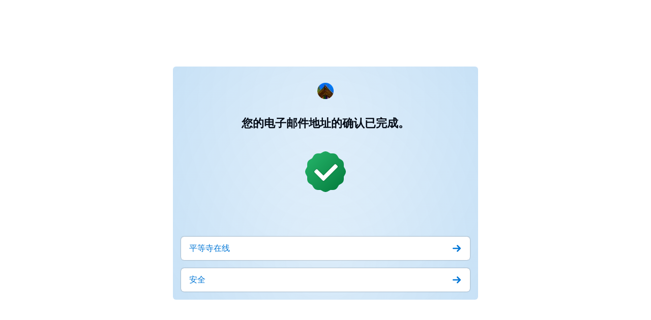

--- FILE ---
content_type: text/html; charset=utf-8
request_url: https://byodoji.online/zh-CN/email/success
body_size: 27657
content:
<!DOCTYPE html><html lang="zh-CN" data-critters-container><head><meta charset="UTF-8" data-next-head><meta name="viewport" content="width=device-width,initial-scale=1" data-next-head><link rel="preconnect" href="https://api.byodoji.online" crossorigin="anonymous" fetchpriority="high" data-next-head><meta name="og:url" content="https://byodoji.online/zh-CN/email/success" data-next-head><link rel="canonical" href="https://byodoji.online/zh-CN/email/success" data-next-head><meta property="og:locale" content="zh-CN" data-next-head><meta name="og:site_name" content="平等寺在线" data-next-head><title data-next-head>您的电子邮件地址的确认已完成。 - 平等寺在线</title><meta property="og:title" content="您的电子邮件地址的确认已完成。 - 平等寺在线" data-next-head><meta property="twitter:title" content="您的电子邮件地址的确认已完成。 - 平等寺在线" data-next-head><meta name="description" content="作为四国八十八处巡礼第二十二番札所的平等寺，提供在线完成的宗教服务。实践贴近生活、愉快且保护隐私的宗教活动。参与治愈身心的寺庙「平等寺」提供的愉快宗教活动吧。" data-next-head><meta property="og:description" content="作为四国八十八处巡礼第二十二番札所的平等寺，提供在线完成的宗教服务。实践贴近生活、愉快且保护隐私的宗教活动。参与治愈身心的寺庙「平等寺」提供的愉快宗教活动吧。" data-next-head><meta property="twitter:description" content="作为四国八十八处巡礼第二十二番札所的平等寺，提供在线完成的宗教服务。实践贴近生活、愉快且保护隐私的宗教活动。参与治愈身心的寺庙「平等寺」提供的愉快宗教活动吧。" data-next-head><meta property="og:image" content="https://byodoji.online/images/pages/ogp.jpg" data-next-head><meta property="og:image:secure_url" content="https://byodoji.online/images/pages/ogp.jpg" data-next-head><meta property="og:image:type" content="image/jpeg" data-next-head><meta property="og:image:width" content="1200" data-next-head><meta property="og:image:height" content="630" data-next-head><meta property="og:image:alt" content="您的电子邮件地址的确认已完成。" data-next-head><meta property="twitter:image" content="https://byodoji.online/images/pages/ogp.jpg" data-next-head><link type="application/manifest+json; charset=utf-8" rel="manifest" href="/byodoji.webmanifest"><link rel="icon" href="/favicon.ico" sizes="any"><meta name="apple-mobile-web-app-capable" content="yes"><meta name="mobile-web-app-capable" content="yes"><meta name="apple-mobile-web-app-status-bar-style" content="#1f52a3"><meta name="apple-mobile-web-app-title" content="平等寺オンライン"><meta name="apple-touch-fullscreen" content="yes"><meta name="format-detection" content="telephone=no"><link rel="apple-touch-icon" href="/apple-touch-icon.png"><meta property="og:type" content="website"><meta property="og:email" content="shikoku22@byodoji.online"><meta property="og:phone_number" content="+81-884363522"><link rel="apple-touch-startup-image" media="(device-width: 414px) and (device-height: 896px) and (-webkit-device-pixel-ratio: 3)" href="/apple-launch-1242x2688.png"><link rel="apple-touch-startup-image" media="(device-width: 414px) and (device-height: 896px) and (-webkit-device-pixel-ratio: 2)" href="/apple-launch-828x1792.png"><link rel="apple-touch-startup-image" media="(device-width: 375px) and (device-height: 812px) and (-webkit-device-pixel-ratio: 3)" href="/apple-launch-1125x2436.png"><link rel="apple-touch-startup-image" media="(device-width: 414px) and (device-height: 736px) and (-webkit-device-pixel-ratio: 3)" href="/apple-launch-1242x2208.png"><link rel="apple-touch-startup-image" media="(device-width: 375px) and (device-height: 667px) and (-webkit-device-pixel-ratio: 2)" href="/apple-launch-750x1334.png"><link rel="apple-touch-startup-image" media="(device-width: 1024px) and (device-height: 1366px) and (-webkit-device-pixel-ratio: 2)" href="/apple-launch-2048x2732.png"><link rel="apple-touch-startup-image" media="(device-width: 834px) and (device-height: 1194px) and (-webkit-device-pixel-ratio: 2)" href="/apple-launch-1668x2388.png"><link rel="apple-touch-startup-image" media="(device-width: 834px) and (device-height: 1112px) and (-webkit-device-pixel-ratio: 2)" href="/apple-launch-1668x2224.png"><link rel="apple-touch-startup-image" media="(device-width: 768px) and (device-height: 1024px) and (-webkit-device-pixel-ratio: 2)" href="/apple-launch-1536x2048.png"><meta property="fb:app_id" content="280110809512727"><meta name="theme-color" content="#1f52a3"><meta name="twitter:site" content="@byodoji"><meta name="twitter:creator" content="@shinryo_t"><meta name="twitter:card" content="summary_large_image"><script defer nomodule src="/_next/static/chunks/polyfills-42372ed130431b0a.js?dpl=dpl_3ti7ZP9S1GtxLXnw5bQPNZD49bEZ"></script><script src="/_next/static/chunks/webpack-e524819c5a3abe29.js?dpl=dpl_3ti7ZP9S1GtxLXnw5bQPNZD49bEZ" defer></script><script src="/_next/static/chunks/framework-15f90eee8f32dbe4.js?dpl=dpl_3ti7ZP9S1GtxLXnw5bQPNZD49bEZ" defer></script><script src="/_next/static/chunks/main-04b2bee1cba374a9.js?dpl=dpl_3ti7ZP9S1GtxLXnw5bQPNZD49bEZ" defer></script><script src="/_next/static/chunks/pages/_app-b58b9ecab89dddac.js?dpl=dpl_3ti7ZP9S1GtxLXnw5bQPNZD49bEZ" defer></script><script src="/_next/static/chunks/ec318dad-cc573ee705099503.js?dpl=dpl_3ti7ZP9S1GtxLXnw5bQPNZD49bEZ" defer></script><script src="/_next/static/chunks/75986-07d755441688a4c4.js?dpl=dpl_3ti7ZP9S1GtxLXnw5bQPNZD49bEZ" defer></script><script src="/_next/static/chunks/96443-e2b2c52d6efedcc2.js?dpl=dpl_3ti7ZP9S1GtxLXnw5bQPNZD49bEZ" defer></script><script src="/_next/static/chunks/48019-6dd7a6866108dfcc.js?dpl=dpl_3ti7ZP9S1GtxLXnw5bQPNZD49bEZ" defer></script><script src="/_next/static/chunks/29542-6b9efbb4666b5773.js?dpl=dpl_3ti7ZP9S1GtxLXnw5bQPNZD49bEZ" defer></script><script src="/_next/static/chunks/96017-2b711b7d11175290.js?dpl=dpl_3ti7ZP9S1GtxLXnw5bQPNZD49bEZ" defer></script><script src="/_next/static/chunks/46686-ae2939a8bab74720.js?dpl=dpl_3ti7ZP9S1GtxLXnw5bQPNZD49bEZ" defer></script><script src="/_next/static/chunks/33891-c847323ac190f862.js?dpl=dpl_3ti7ZP9S1GtxLXnw5bQPNZD49bEZ" defer></script><script src="/_next/static/chunks/37866-8f668719b4c5dbaf.js?dpl=dpl_3ti7ZP9S1GtxLXnw5bQPNZD49bEZ" defer></script><script src="/_next/static/chunks/82473-d0b12603c4f0603f.js?dpl=dpl_3ti7ZP9S1GtxLXnw5bQPNZD49bEZ" defer></script><script src="/_next/static/chunks/pages/email/success-97d8c20e7734d5e0.js?dpl=dpl_3ti7ZP9S1GtxLXnw5bQPNZD49bEZ" defer></script><script src="/_next/static/dpl_3ti7ZP9S1GtxLXnw5bQPNZD49bEZ/_buildManifest.js?dpl=dpl_3ti7ZP9S1GtxLXnw5bQPNZD49bEZ" defer></script><script src="/_next/static/dpl_3ti7ZP9S1GtxLXnw5bQPNZD49bEZ/_ssgManifest.js?dpl=dpl_3ti7ZP9S1GtxLXnw5bQPNZD49bEZ" defer></script><link rel="stylesheet" href="/_next/static/css/392644c60ad6edf3.css?dpl=dpl_3ti7ZP9S1GtxLXnw5bQPNZD49bEZ" data-n-g><link rel="stylesheet" href="/_next/static/css/6bceb002255d3f72.css?dpl=dpl_3ti7ZP9S1GtxLXnw5bQPNZD49bEZ"><link rel="stylesheet" href="/_next/static/css/960daa787e41b58d.css?dpl=dpl_3ti7ZP9S1GtxLXnw5bQPNZD49bEZ" data-n-p><noscript data-n-css></noscript></head><body><div id="__next"><script>((e,i,s,u,m,a,l,h)=>{let d=document.documentElement,w=["light","dark"];function p(n){(Array.isArray(e)?e:[e]).forEach(y=>{let k=y==="class",S=k&&a?m.map(f=>a[f]||f):m;k?(d.classList.remove(...S),d.classList.add(a&&a[n]?a[n]:n)):d.setAttribute(y,n)}),R(n)}function R(n){h&&w.includes(n)&&(d.style.colorScheme=n)}function c(){return window.matchMedia("(prefers-color-scheme: dark)").matches?"dark":"light"}if(u)p(u);else try{let n=localStorage.getItem(i)||s,y=l&&n==="system"?c():n;p(y)}catch(n){}})("data-theme","theme","system",null,["light","dark"],null,true,true)</script><div class="plain-dialog_Root__Xe2cf"><div class="plain-dialog_Card__zkKwm" data-status="success"><header class="plain-dialog_LogoContainer__vFB1a"><img alt="logo" loading="lazy" width="32" height="32" decoding="async" data-nimg="1" style="color:transparent" srcset="/_next/image?url=%2Ficon.png&amp;w=32&amp;q=75&amp;dpl=dpl_3ti7ZP9S1GtxLXnw5bQPNZD49bEZ 1x, /_next/image?url=%2Ficon.png&amp;w=64&amp;q=75&amp;dpl=dpl_3ti7ZP9S1GtxLXnw5bQPNZD49bEZ 2x" src="/_next/image?url=%2Ficon.png&amp;w=64&amp;q=75&amp;dpl=dpl_3ti7ZP9S1GtxLXnw5bQPNZD49bEZ"></header><main class="plain-dialog_Content__I3iRV"><h1 class="plain-dialog_Title__6kHHc">您的电子邮件地址的确认已完成。</h1><div class="plain-dialog_IconContainer__oCuzY"><svg xmlns="http://www.w3.org/2000/svg" x="0px" y="0px" width="96" height="96" viewBox="0 0 48 48"><title>success</title><linearGradient id="cHUe02xjLoquVBqjYlmzsa_yXOHowNYbgM5_gr1" x1="10.395" x2="37.946" y1="10.395" y2="37.946" gradientUnits="userSpaceOnUse"><stop offset="0" stop-color="#21ad64"/><stop offset="1" stop-color="#088242"/></linearGradient><path fill="url(#cHUe02xjLoquVBqjYlmzsa_yXOHowNYbgM5_gr1)" d="M26.331,4.609l2.49,1.397l2.855,0.035c1.66,0.021,3.19,0.904,4.038,2.331l1.458,2.455 l2.455,1.458c1.428,0.848,2.311,2.378,2.331,4.038l0.035,2.855l1.397,2.49c0.812,1.448,0.812,3.215,0,4.663l-1.397,2.49 l-0.035,2.855c-0.021,1.66-0.904,3.19-2.331,4.038l-2.455,1.458l-1.458,2.455c-0.848,1.428-2.378,2.311-4.038,2.331l-2.855,0.035 l-2.49,1.397c-1.448,0.812-3.215,0.812-4.663,0l-2.49-1.397l-2.855-0.035c-1.66-0.021-3.19-0.904-4.038-2.331l-1.458-2.455 l-2.455-1.458c-1.428-0.848-2.311-2.378-2.331-4.038l-0.035-2.855l-1.397-2.49c-0.812-1.448-0.812-3.215,0-4.663l1.397-2.49 l0.035-2.855c0.021-1.66,0.904-3.19,2.331-4.038l2.455-1.458l1.458-2.455c0.848-1.428,2.378-2.311,4.038-2.331l2.855-0.035 l2.49-1.397C23.117,3.797,24.883,3.797,26.331,4.609z"/><path d="M32.172,16.172L22,26.344l-5.172-5.172c-0.781-0.781-2.047-0.781-2.828,0l-1.414,1.414 c-0.781,0.781-0.781,2.047,0,2.828l8,8c0.781,0.781,2.047,0.781,2.828,0l13-13c0.781-0.781,0.781-2.047,0-2.828L35,16.172 C34.219,15.391,32.953,15.391,32.172,16.172z" opacity=".05"/><path d="M20.939,33.061l-8-8c-0.586-0.586-0.586-1.536,0-2.121l1.414-1.414c0.586-0.586,1.536-0.586,2.121,0 L22,27.051l10.525-10.525c0.586-0.586,1.536-0.586,2.121,0l1.414,1.414c0.586,0.586,0.586,1.536,0,2.121l-13,13 C22.475,33.646,21.525,33.646,20.939,33.061z" opacity=".07"/><path fill="#fff" d="M21.293,32.707l-8-8c-0.391-0.391-0.391-1.024,0-1.414l1.414-1.414c0.391-0.391,1.024-0.391,1.414,0 L22,27.758l10.879-10.879c0.391-0.391,1.024-0.391,1.414,0l1.414,1.414c0.391,0.391,0.391,1.024,0,1.414l-13,13 C22.317,33.098,21.683,33.098,21.293,32.707z"/></svg></div></main><footer class="plain-dialog_Footer__CQUpu" data-status="success"><a data-color="positive" class="InternalLink_Root__4txaF" data-is-external="false" href="/zh-CN"><span>平等寺在线</span><span class="icon-placeholder" style="width:1em;height:1em;display:inline-block"></span></a><a data-color="positive" class="InternalLink_Root__4txaF" data-is-external="false" href="/zh-CN/settings/security"><span>安全</span><span class="icon-placeholder" style="width:1em;height:1em;display:inline-block"></span></a></footer></div></div></div><script id="__NEXT_DATA__" type="application/json">{"props":{"pageProps":{"__lang":"zh-CN","__namespaces":{"common":{"abstract":{"day":{"title":"举办日期"},"fee":{"title":"费用"},"label":"概要","location":{"title":"举办地点"},"wishlist":{"title":"主要祈愿内容"}},"accountCreate":{"label":"认证并创建账户"},"address":{"content":"〒779-1510 德岛县阿南市新野町秋山177号","edit":"地址编辑","title":"地址"},"addressbook":{"label":"通讯录"},"aiGenerating":"AI生成中...","anjali":{"button":{"label":"Añjali"},"tip":"Añjali是在线祈祷的新形式。可以从远处传达祈祷。"},"anonymous":{"hint1":"只需按按钮即可轻松创建账户","hint2":"一旦注销就无法恢复。如需永久保存，请升级为普通账户。","hint3":"创建临时账户后，如长期未使用将被自动删除","label":"匿名","login":{"description":"如果您想先尝试临时账户，请按下面的按钮。如果满意，也可以升级为普通账户。","ok":"临时账户创建成功！","title":"临时账户创建"}},"anonymousUpdate":{"recommend":{"message":"当前使用临时账户登录。添加登录方式可免费升级为普通账户！"}},"answerAt":{"label":"回答"},"anywhereAnytime":"平等寺随时随地","app":{"button":{"label":"祈愿申请"},"description":"这是参与四国灵场第二十二番札所平等寺宗教活动的在线网络服务。以24小时直播为中心提供各种服务。","specialOrder":{"hoshiku2025Omamori":{"label":"请选择护身符(お守り)的颜色"}},"title":"平等寺在线"},"application":{"date_day":{"label":"日","placeholder":"例：17"},"date_month":{"label":"月","placeholder":"例：02"},"date_year":{"label":"年","placeholder":"YYYY 例：1979"},"memo":{"label":"给住持的消息"},"prayerName":{"label":"申请人姓名"},"prayerNameFurikana":{"label":"发音（可选）","placeholder":"例：たにぐち　しんりょう","prefix":"发音"}},"appUpdate":{"menuItem":"将平等寺在线更新至最新版本"},"autoFill":{"label":"自动填写"},"avatar":{"label":"头像照片"},"back":{"button":"返回"},"birthday":{"title":"生日"},"button":{"close":{"label":"关闭"},"expand":{"label":"放大"},"ok":{"label":"确定"},"shrink":{"label":"缩小"}},"byodoji":{"address":"德岛县阿南市新野町秋山177号","description":"814年由弘法大师空海开创的寺院。四国灵场第二十二番札所。因大师「平等治愈所有人身心疾病」的誓愿而命名为平等寺。许多人来此祈祷疾病治愈、癌症封印、消灾开运等。","name":"平等寺","online":"平等寺在线"},"cancel":{"button":"关闭","description":"确定要取消吗","error":"服务器错误。请稍后重试","label":"取消","loading":"取消中...","success":"取消成功"},"cancel_cancel":{"description":"确定要撤销取消吗？","error":"撤销取消失败。请稍后重试。","label":"撤销取消","loading":"处理中...","success":"撤销取消成功"},"canVisited":"可以参拜","card":{"memorial":{"title":"追善供养"},"prayer":{"title":"加持祈祷"}},"clipboard":{"error":"无法复制🙃","loading":"加载中...","save":"复制到剪贴板","success":"复制成功！","tip":"复制"},"close":{"button":"关闭","label":"关闭中..."},"color":{"blue":"蓝色","dark":"深色","gray":"灰色","green":"绿色","indigo":"靛蓝","pink":"粉色","purple":"紫色","red":"红色","yellow":"黄色"},"confirm":{"button":"确认"},"confirmAndEdit":{"button":"确认与编辑内容"},"contactUs":{"title":"联系我们"},"copyright":"©2026 宗教法人平等寺","corporateName":{"content":"宗教法人平等寺","title":"法人名称"},"counter":{"join":{"already":{"message":"已经参加了此真言计数器"},"available":{"message":"法会开始时，请跟随住持一起诵念。小声念诵或在心中默念都可以。","title":"真言计数器参与中"},"error":{"message":"无法参加此真言计数器"},"success":{"message":"已参加此真言计数器"}},"joining":{"button":{"label":"参与中..."}},"joinNow":{"button":{"label":"参加"},"title":"参加真言计数器"},"leave":{"button":{"label":"退出"},"error":{"message":"无法从此真言计数器退出"},"success":{"message":"已退出"}}},"create":{"label":"创建"},"createAt":{"label":"创建"},"createDate":{"label":"日期"},"currency":{"jpy":{"label":"日元"},"tok":{"label":"TOK"},"usd":{"label":"美元"}},"currencyEditor":{"freeEdit":{"title":"或者，自由输入"},"selectAmount":{"title":"选择金额"}},"dana":{"tip":"Dāna是布施的意思。可以在线进行香火钱和各种捐助。"},"dark":"深色模式","date":{"format":{"full":"yyyy-MM-dd HH:mm:ss"},"label":"日期"},"dateEditor":{"date":{"prefixLabel":"日"},"month":{"prefixLabel":"月"},"year":{"prefixLabel":"年"}},"day":{"short":"日"},"del":{"label":"删除"},"delete":{"button":"删除","cancel":{"button":"撤销删除","confirm":{"message":"确定要撤销删除吗？"},"toast":{"success":"撤销删除成功"}},"confirm":{"message":"确定要删除吗？"},"label":"删除","modal":{"message":"确定要删除吗？无法恢复。","title":"删除{{title}}"},"toast":{"success":"已删除。"}},"detail":{"label":"查看详细..."},"dialog":{"cancel":"取消","close":{"label":"关闭"},"ok":"确定","save":{"label":"保存"}},"disabled":"禁用","disclosure":{"close":{"button":"折叠收起"}},"edit":{"button":"编辑","label":"编辑","success":{"message":"更新成功🙏"}},"editor":{"save":{"label":"保存"}},"email":{"exist":{"message":"此邮箱地址已被其他账户使用。"},"format":{"invalid":"请输入邮箱地址","valid":"感谢您输入邮箱地址🙏"},"inValid":{"format":"邮箱地址格式不正确。"},"label":"邮箱地址","requiredNoUser":"请输入邮箱地址。","tips":{"format":{"invalid":"邮箱地址格式有问题","valid":"感谢您输入邮箱地址"}}},"emptyInvalid":"必填","enabled":"启用","error":{"toast":{"message":"发送失败。请稍后重试。"},"unknown":"发生未知错误。请稍后重试。"},"fax":"0884362023","female":{"label":"女性"},"file":{"save":"保存到文件"},"filter":"筛选","format":{"date":"yyyy年MM月dd日","datetime":"yyyy-MM-dd HH:mm:ss","shortDate":"yy/MM/dd","shortTime":"hh:mm:ss","time":"HH时mm分"},"gender":{"female":"女","male":"男","noAnswer":"不回答","other":"不回答"},"goma8k":{"title":"烧八千枚供"},"grant":{"notSelect":{"label":"未选择授與品"},"toApplication":{"label":"申请"},"type":{"8k":{"label":"烧八千枚供"},"acala":{"label":"不动明王"},"bhaisajya":{"label":"药师如来"},"card":{"label":"卡片型护身符(お守り)"},"ekadasa":{"label":"十一面观世音菩萨"},"ekosho":{"label":"回向证"},"higan":{"label":"彼岸"},"hoshiku":{"label":"星供"},"ihai":{"label":"牌位"},"kobodaishi":{"label":"弘法大师"},"kotsu":{"label":"交通安全"},"ksitigarbha":{"label":"地藏菩萨"},"newYear":{"label":"新年授與品"},"obon":{"label":"盂兰盆"},"omamori":{"label":"护身符(お守り)"},"osamefuda":{"label":"纳札"},"oshidai":{"label":"经本"},"other":{"label":"其他"},"vaisravana":{"label":"毗沙门天"}}},"guidelines":{"title":"准则"},"hidden":{"label":"隐藏"},"hit":"找到{{count}}条记录。","hour":{"short":"时"},"imagePreview":{"description":"放大显示","title":"图片"},"information":{"needLogin":"需要登录"},"invalid":{"button":"需要修改","emailFormat":"邮箱地址格式不正确"},"lengthTestFailed":"文本可能太长了＼(^o^)／","light":"浅色模式","link":{"label":"前往...","top":{"label":"打开首页"}},"list":{"controller":{"displayAndTotalCount":{"tip":"显示项目 / 总数"},"displayCount":{"tip":"显示数量"},"first":{"tip":"第一页"},"last":{"tip":"最后一页"},"next":{"tip":"下一页"},"previous":{"tip":"上一页"}}},"live":{"4k":{"button":{"label":"观看4K直播"}},"button":{"label":"观看直播"},"description":"四国八十八处第二十二番札所平等寺本堂24小时直播。可参加每日晨课、晚课和周日、缘日的护摩（火供）。可申请祈祷和供养、向住持提问、护身符(お守り)、护身符(御札)等。法会以外时间可享受环境音。","hd":{"button":{"label":"观看HD直播"}},"title":"平等寺本堂24小时直播"},"livestreaming":{"name":"平等寺本堂24小时直播"},"loading":"加载中...","locale":{"label":"显示语言"},"login":{"label":"登录","need":{"anjali":{"message":"请立即创建账户，进入Añjali（安迦利）申请。账户创建很简单，请放心。"},"contactus":{"message":"请立即创建账户，进入联系我们。账户创建很简单，请放心。"},"mantra":{"message":"请立即创建账户，进入真言计数器。账户创建很简单，请放心。"},"message":"请立即创建账户，进入祈愿申请。账户创建很简单，请放心。","point1":"可以确认祈愿履历、法会参加履历、念诵履历等","point2":"可在法会开始或祈愿读诵前稍早收到通知","point3":"可在线订购护身符(御札)・护身符(お守り)和布施","qa":{"message":"请立即创建账户，进入问题表单。账户创建很简单，请放心。"},"title":"初次见面","title2":"欢迎参拜🙏"},"register":{"label":"进入账户创建"}},"loginGuide":{"message":"免费创建平等寺账户"},"loginNeed":{"description":"使用此服务需要用户注册。但请放心。平等寺在线的用户注册免费且瞬间完成。除了使用服务必要的信息外，不需要输入其他内容。安心参与愉快的在线宗教活动吧！🙏","title":"登录后，可更便利地使用！"},"logout":{"message":"确定要注销吗？"},"mailaddress":{"description":"请确认输入无误。","label":"邮箱地址"},"main_menu":{"app":{"label":"祈愿"},"kyuri":{"label":"🥒"},"obon":{"label":"盂兰盆"}},"mainmenu":{"dana":{"description":"用Dāna进行远程香火钱和捐赠。也可以寄送供品。","title":"用Dāna布施"},"himitsu":{"description":"不为任何人知晓，不留任何数据痕迹，向平等寺的佛菩萨们寄送信件的「秘密信件」。是只有您和佛菩萨的心灵交流。数据虽未保存但却能传达给佛菩萨，神奇的心灵感应服务。","title":"秘密信件　心灵感应"},"huktok":{"description":"有时会公开可与TOK交换的福德授與品。TOK是代表大家福德的虚拟积分。","title":"用HukTok交换福德授與品"},"latest":{"title":"最新"},"pray":{"app":{"description":"如希望平等寺住持在法会上读诵，请从此处申请。","title":"祈愿申请"},"title":"祈祷"},"worship":{"title":"参拜"}},"male":{"label":"男性"},"maxLengthCurrentLength":{"label":"最多{{max}}字，当前{{current}}字"},"memorial":{"title":"追善供养"},"menu":{"login":"登录","logout":"注销"},"merge":{"button":"账户合并申请"},"messageThread":{"body":{"label":"消息"}},"min":{"inValid":"请再多写一些"},"minute":{"short":"分"},"modifyBack":{"button":"修改"},"month":{"short":"月"},"name":{"label":"姓名","required":{"invalid":"请输入姓名"}},"namuyakushi":"南无药师琉璃光如来","namuyakushiRuby":"なむ やく し  る  り こうにょらい","needLogin":"使用此页面需要登录","new":{"label":"添加授與品"},"newYear":{"title":"新年特别祈祷"},"niconico":{"live":{"label":"niconico直播"}},"no":{"label":"否"},"noImage":{"label":"无图片"},"noJS":{"message":"感谢您的浏览。\n如果JavaScript未启用，此页面无法正常工作。\n抱歉，请更改浏览器设置。\n或者，如果您希望使用不含JavaScript的网站，请访问https://byodoji.jp。"},"noShowList":{"label":"不公开设定"},"notFound":{"description":"页面未找到","message1":"是住持偷懒了吗，","message2":"这个页面还不存在...","title":"页面未找到"},"notifications":{"recommend":{"message":"似乎还没有设定通知。通过LINE、Discord或邮件接收平等寺的最新信息吧。"}},"nt":{"type":{"omamori":{"label":"护身符(お守り)"}}},"numberEditor":{"maxValue":{"label":"最大：{{max}}"},"maxValueTestFailed":{"message":"数值过大"},"minValue":{"label":"最小：{{min}}"},"minValueTestFailed":{"message":"数值过小"},"NaN":{"message":"请输入数值"}},"offering":{"status":{"paid":{"label":"已支付"},"undefined":{"label":"确认中..."}}},"open":{"label":"打开..."},"other":{"label":"不回答"},"passkeyName":{"inputDescription":"任何名称都可以","label":"请为通行密钥命名"},"password":{"inValid":"","need8Length":"需要8个字符以上（当前：{{length}}字符）","needAlpha":"需要1个以上半角小写字母","needCap":"需要1个半角大写字母","needNumber":"需要1个以上半角数字","valid":"感谢您输入密码🙏"},"paste":{"label":"粘贴"},"paymentMethod":{"bank":{"label":"银行转账","short":{"label":"银行"}},"jisan":{"label":"携带前往"},"label":"支付方式","stripe":{"label":"信用卡","short":{"label":"Stripe"}}},"pray":{"anjali":{"description":"在线参拜的新祈祷形式，利用Añjali随时可向佛菩萨传达愿望。","title":"Añjali"},"anjali-max":{"description":"用Añjali Max向佛菩萨更大地许愿。也可以使用指定时刻传达祈祷的预约功能。","title":"Añjali Max"}},"prayer":{"title":"加持祈祷"},"profile":{"name":{"label":"姓名"}},"receipt":{"create":{"label":"开具收据"},"label":"收据"},"recentRituals":"最近的法会","register":{"button":{"label":"会员注册并创建账户"},"description":"创建免费的平等寺账户后，可以简化祈愿申请等各种手续，并使用各种服务。","email":{"label":"邮箱地址"},"h1":{"title":"欢迎来到平等寺在线"},"h2":{"title":"账户创建很简单"},"label":"新用户注册","or":{"label":"或"},"password":{"label":"密码"},"with":{"label":"使用以下账户"}},"reply":{"button":{"label":"回复"},"editor":{"label":"回复消息"},"send":"回复","success":{"message":"回复成功🙏"}},"representative":{"content":"代表役员　谷口　真梁","title":"代表"},"requiredMark":"* 必填","reservation":{"transaction":{"type":{"cancel":{"label":"取消"},"cancelCancel":{"label":"撤销取消"},"create":{"cancelCancel":{"session":{"label":"开始撤销取消"}},"refund":{"session":{"label":"开始退款（Stripe）"}},"session":{"label":"开始Stripe支付"}},"makeReservation":{"label":"预约完成"},"noPayment":{"label":"无需支付"},"pay":{"label":"支付"},"refund":{"label":"退款"},"shipped":{"label":"已发货"},"start":{"refund":{"label":"开始退款"}},"stripe":{"cancelCancel":{"session":{"label":"因撤销取消而开始信用卡支付"}},"create":{"session":{"label":"开始信用卡支付"}},"edit":{"session":{"label":"因更新而开始信用卡支付"}}},"updateReservation":{"label":"更新"}}}},"ritual":{"acalaHoma":{"label":"每月28日定例不动明王护摩（火供）"},"bhaisajyaHoma":{"label":"每月8日定例药师如来护摩（火供）"},"ekadasaHoma":{"label":"每月18日定例十一面观音护摩（火供）"},"eveningRitual":{"label":"晚课"},"label":"法会操作菜单","morningRitual":{"label":"晨课"},"specialRitual":{"label":"特别法会"},"sundayHoma":{"label":"周日定例药师护摩（火供）"},"vaisravanaHoma":{"label":"每月1日定例毗沙门天护摩（火供）"}},"save":"保存","saving":"保存中...","search":{"button":"搜索"},"second":{"short":"秒"},"select":{"group":{"undefined":{"title":"其他"}},"groupList":{"back":"返回组列表"},"modeChange":{"group":"切换到组视图","label":"组","list":"切换到列表视图"}},"send":{"label":"申请"},"sending":{"button":"发送中..."},"shinryo":{"signature":"平等寺住持　谷口真梁"},"show":{"label":"显示"},"showAndEdit":{"label":"显示与编辑"},"sidebar":{"close":{"tip":"关闭侧边栏"},"open":{"tip":"打开侧边栏（导航）"}},"sidemenu":{"label":"主菜单","title":"平等寺在线"},"signup":{"label":"新用户注册"},"site":{"description":"作为四国八十八处巡礼第二十二番札所的平等寺，提供在线完成的宗教服务。实践贴近生活、愉快且保护隐私的宗教活动。参与治愈身心的寺庙「平等寺」提供的愉快宗教活动吧。","title":"平等寺在线 四国八十八处第二十二番札所"},"slogan1":"治愈身心的寺庙","slogan2":"愉快的宗教","sort":"排序","specialOrder":{"notSelect":{"label":"未选择特别申请"}},"specialOrders":{"below":"请查看以下申请方案。","title":"特别申请方案"},"specialOrderTag":{"notSelect":{"label":"未选择特别标签"}},"submit":{"button":"提交"},"submitAndPayment":{"button":"提交并支付"},"submitAndPaymentDifferent":{"button":"提交并支付差额"},"system":"系统设定","table":{"controller":{"all":"全部"}},"telephone":"0884363522","temple":{"lead":"治愈身心的寺庙","name":"平等寺","shikoku22":"第二十二番札所","shikoku88":"四国八十八处灵场"},"theme":{"label":"颜色主题","switch":"更改颜色主题"},"thread":{"delete":{"label":"已删除的消息"},"type":{"contact":{"label":"联系我们#"},"dm":{"label":"消息"},"notice":{"label":"通知#"},"qa":{"label":"问题#"},"reply":{"label":"回复#"}}},"toast":{"error":"无法更改{{label}}。请稍后重试。","pending":"{{label}}更新中⏳","success":"{{label}}更新成功🙏"},"tocButton":{"ariaLabel":"显示目录","tip":"显示目录","title":"目录"},"topButton":{"ariaLabel":"返回页面顶部","tip":"返回页面顶部","title":"返回页面顶部"},"undoCancel":{"label":"撤销取消"},"unread":{"message":"有未读消息"},"unselect":{"label":"取消选择"},"update":{"toast":{"message":"更新成功🙌"}},"updating":"更新中...","upgrade":{"account":{"labels":"添加登录方式"}},"user":{"undefined":{"name":"用户不存在"}},"userbar":{"label":"用户菜单"},"validation":{"email":{"format":{"error":"邮箱地址格式似乎不正确"}}},"view":{"detail":{"button":"显示详细"}},"welcome":{"message":"欢迎参拜🙏","name":"{{name}}先生/女士！"},"wish":{"uncalamity":{"label":"开运消灾"},"undisease":{"label":"疾病治愈"},"unhabits":{"label":"戒除恶习"}},"year":{"short":"年"},"yes":{"label":"是"},"zuiki":{"available":{"message":"现在有可以参加的法会🙏"},"label":"随喜参与"}},"sitemap":{"address":{"default":{"title":"默认地址"},"inValid":{"message":"即将完成。\n可以修正红色标注的部分吗？"}},"addressEditor":{"phoneNumber":{"message":""}},"anjali":{"app":{"breadcrumbs":"申请","description":"这是在线祈愿「Añjali」的申请页面。","title":"申请Añjali"},"breadcrumbs":"Añjali","description":"在线祈愿「Añjali」是一种新的祈祷形式，当您想要祈祷的那一刻，就可以当场进行。","hint":"随时随地向本尊传达愿望的新祈祷形式","success":{"description":"Añjali申请完成通知页面。","title":"感谢您申请Añjali"},"title":"Añjali - 此时此地祈祷"},"anjali-max":{"success":{"title":"感谢您申请Añjali Max"}},"app":{"description":"这是申请平等寺举行的各种法会祈愿和供养的页面。","hint":"可以在线申请祈祷和供养的平等寺在线主要服务。","success":{"description":"祈愿申请完成通知页面。请等待您申请的法会开始。","title":"祈愿申请已完成🙏"},"title":"申请祈愿"},"breadcrumbs":{"arrow":"箭头","home":"首页"},"changePassword":{"description":"使用邮箱地址和密码登录时的密码更改表单。","title":"更改密码"},"community":{"books":{"hint":"平等寺住持推荐的图书指南","title":"佛教入门图书指南"},"breadcrumbs":"社区","byodoji":{"hint":"宗教法人「平等寺」概况介绍","title":"平等寺组织介绍"},"description":"关于平等寺在线形成的在线社区的指南和总结网站的介绍页面。","discord":{"description":"Discord是一种聊天通讯服务。最初是为游戏玩家开发的，现在已成为支持众多社区信息交流的平台。平等寺也在Discord上建立了平等寺服务器，欢迎大家加入。","hint":"在聊天应用Discord的平等寺服务器上实时交流吧","title":"Discord平等寺服务器"},"guidelines":{"breadcrumbs":"指导方针","description":"社区指导方针旨在说明平等寺在线允许和不允许的内容，以便大家能够舒适地使用。如果您看到似乎违反规则的消息，请通过联系表单进行举报。","hint":"参与平等寺在线时需要遵守的规则","title":"社区指导方针"},"notion":{"description":"Notion是参与者可以编辑的信息共享服务。在平等寺Notion中，志愿者汇总了关于平等寺在线的各种信息，请查看。","hint":"在在线信息共享网站Notion上汇总了平等寺的最新信息","title":"平等寺Notion"},"sns_livestream_guidelines":{"breadcrumbs":"拍摄·SNS发布"},"teams":{"hint":"平等寺职员介绍页面","title":"平等寺团队介绍"},"title":"社区","tribune":{"breadcrumbs":"白水论坛报","create":{"breadcrumbs":"手动创建"},"description":"白水论坛报是将平等寺在线发生的各种事件以报纸形式汇总的信息页面。利用Google Docs的协作编辑功能，任何人都可以匿名成为编辑者的自由场所。欢迎参与。","hint":"平等寺伙伴共同编辑的日报","title":"日报「白水论坛报」"},"visiting_guidelines":{"breadcrumbs":"参拜指导方针"},"visitors_guidelines":{"breadcrumbs":"参拜者直播","description":"参拜者在平等寺进行直播或将视频、静止图像发布到SNS等时需要注意的事项指导方针。第三方发布宗教内容（法会等）时，比普通内容需要更加注意。本指导方针的禁止事项是理所当然的，请务必遵守。","hint":"遵守著作权、隐私权、信教自由原则","title":"参拜者内容发布指导方针"}},"contacts":{"description":"在消息历史记录中，可以确认和发送您发送的问题、咨询消息、寺庙的联系事项以及后续交流。","title":"消息历史记录"},"contactUs":{"description":"平等寺在线的咨询页面。如有不明之处请与我们联系。","hint":"关于平等寺的各种咨询请从这里联系","title":"联系我们"},"dana":{"description":"即使相隔遥远，心依然相近。利用Dāna，可以在线向平等寺本尊药师如来献上各种供品。","hint":"通过在线檀家身份支援平等寺活动的服务","history":{"order":{"number":{"description":"Dāna申请内容确认页面","title":"Dāna申请确认画面"}}},"title":"Dāna"},"dialog":{"save":{"label":""}},"discord":{"oauthButton":{"label":""}},"eserve":{"need":{"message":"预约需要登录平等寺在线。"}},"ettings":{"addresses":{"description":"可以注册和管理常用地址。"}},"event":{"description":"刊载平等讲主办的各种活动（主要是讲座）信息的页面。","koyasan2023":{"description":"前往日本佛教圣地高野山参拜，参加特别法会，接受临床动作法和阿字观指导，置身于与日常不同的时间流动中的两天。期待与大家共度美好时光。","hint":"在高野山举行的讲会「感受生命」9月3日","title":"高野山讲会2023"},"osaka2023":{"hint":"2023年9月3日讲会通知","title":"大阪讲会"},"saikoku2024a":{"hint":"西国三十三所巡礼第一回。","title":"西国巡礼2024#1"},"saikoku2024b":{"hint":"西国三十三所巡礼第二回。","title":"西国巡礼2024#2"},"saikoku2025a":{"hint":"西国三十三所巡礼第三回。结愿之旅。","title":"西国巡礼2025 结愿之旅"},"title":"活动","tltle":"活动信息","tokai2023":{"hint":"2023年1月29日 东海讲会通知","title":"东海讲会"},"top":{"hint":"平等寺·平等讲主办的活动信息","title":"首页"}},"grant":{"coin":{"description":"祈念币是将祈祷具象化的授与品。在平等寺的法会中加持祈祷，成对授与。实际参拜者请将一枚供奉于本尊，另一枚作为护身符携带。在线授与者，请将硬币妥善保管至将来参拜平等寺时，并利用硬币附带的优惠券与Anjali一同祈祷。","title":"祈念币"},"description":"从平等寺在线可申请的授与品一览。全部为原创。但是，平等寺不进行商品销售，不接受仅授与品的订单。请与祈愿申请一同选择授与品，祈祷后寄送。","hint":"可与祈祷·供养一同申请的授与品一览表。","title":"授与品一览"},"himitsu":{"description":"无人知晓，不留数据，可向平等寺诸佛寄送信件的「秘密信件」。是您与佛之间的心灵交流。虽然不留任何数据却能传达给佛，神秘不可思议的以心传心服务。","title":"秘密信件 以心传心"},"hisotyr":{"dana":{"description":"利用Dāna可以从远方按自己的节奏向佛献上供品。通过直播也可观看实际情况。"}},"history":{"anjali":{"short":{"title":"Añjali"},"title":"Añjali历史记录"},"anjali-max":{"short":{"title":"AñjaliMax"},"title":"Añjali Max历史记录"},"contacts":{"short":{"title":"消息"},"title":"消息历史记录"},"continuous":{"description":"可以查看过去申请的持续祈愿历史记录。记载了您申请的法会、实际开始诵读的日期时间、结束诵读的日期时间、预计结束日期时间等。平等寺的持续祈愿，没有法会的日子不计入期间并延长，实际结束日请参考「预计结束日期时间」。祈愿延长功能、中途停止祈愿功能等将在日后实装。","short":{"title":"持续祈愿"},"title":"持续祈愿历史记录"},"dana":{"short":{"title":"Dāna"},"title":"Dāna历史记录"},"event":{"reservation":{"description":"确认活动预约的页面。","title":"活动预约"}},"events":{"description":"平等讲主办活动的参加申请历史记录页面。","short":{"title":"活动"},"title":"活动历史记录"},"mantras":{"short":{"title":"念诵"},"title":"念诵历史记录"},"offerings":{"short":{"title":"奉纳（支付）"},"title":"支付历史记录"},"prayer":{"edit":{"breadcrumbs":"编辑","description":"在平等寺在线可随时编辑祈愿申请内容。","title":"祈愿编辑画面"},"view":{"breadcrumbs":"申请内容确认","description":"从平等寺在线申请的祈愿内容确认页面。","title":"申请祈愿内容确认"}},"prayers":{"breadcrumbs":"祈愿历史记录","short":{"title":"祈愿申请"},"title":"祈愿申请历史记录"},"title":"历史记录","toks":{"short":{"title":"积德"},"title":"积德"},"zuiki":{"description":"可以确认参加的法会历史记录和随喜。","short":{"title":"随喜"},"title":"随喜历史记录"}},"huktok":{"description":"在平等寺参加法会可以积德（TOK）。将规定的TOK供奉给寺庙，即可获得特别的纪念品。","hint":"用TOK兑换各种特别授与品的服务","title":"福德 HukTok"},"ko":{"description":"平等寺的讲「平等讲」是以四国遍路为主，共同巡礼全国各地朝圣地的伙伴聚会。也进行遍路道的修缮活动和平等寺举行的各种活动·法会的协助，是类似粉丝俱乐部的组织。","hint":"平等寺讲组「平等讲」的介绍页面","shiodme":{"reserve":{"short":"预约","ticket":{"short":"票券"}},"short":"汐留讲会"},"shiodome":{"reserve":{"description":"东京·汐留平等寺住持讲述四国遍路与在线宗教现状的预约网站。参加费每人2,000日元。可在会场或Zoom参加。","title":"汐留讲会参加预约"},"ticket":{"description":"汐留讲会的票券信息。可进行预约内容确认、变更和取消。","title":"汐留讲会票券"},"title":"汐留讲会　四国遍路与在线宗教"},"shiogome":{"description":"东京·汐留平等寺住持讲述四国遍路的魅力和在线宗教的现状。同时体验1200年的传统和新的祈祷形式。午餐解说高野山作法的意义，参加者一同实践。"},"short":"平等讲","title":"平等讲"},"learn":{"bhaisajyaguru":{"hint":"病气平愈、厄运消除、开运祈福的平等寺本尊药师如来介绍","title":"本尊药师如来"},"byodoji":{"hint":"平等寺沿革总结","title":"关于平等寺"},"description":"此页面介绍平等寺的历史和本尊·药师如来的灵验故事等。希望您能了解平等寺走过的悠长历程，感受药师如来的慈悲。","hakoguruma":{"description":"箱车是在大木箱上装轮子，人可以坐入其中的工具。用于载运无法步行的人，由他人用心推拉前行，类似现代的轮椅，是古代的道具。每一辆都刻印着不为人知的眼泪和祈祷的故事。\n\n此页面介绍供奉在平等寺本堂、来自高知县的筒井林之助氏使用过的箱车所编织的震撼心灵的父子故事。","hint":"四国遍路的代表性灵验故事","title":"父子二人的箱车"},"history":{"description":"平等寺是弘仁5年（814年）由弘法大师空海开创的寺院，作为四国八十八处灵场第二十二番札所迎接来自世界各地的巡礼者。本尊为药师如来，作为平等治愈所有人心身疾病的佛而受到信仰。","hint":"介绍至今的历程","title":"平等寺的历史"},"honzon":{"description":"平等寺的本尊「药师如来（药师琉璃光王如来）」作为东方净土「琉璃光」的教主受到广泛信仰。一般而言阿弥陀如来的极乐净土较为著名，但实际上存在与如来数量相同的净土，药师如来的净土位于东方。日本人自古以来就珍视「日升之东」作为再生和复活的象征，因此许多寺庙都供奉药师如来为本尊。","hint":"药师佛介绍","title":"本尊药师如来"},"shikoku88":{"hint":"四国遍路信息页面","title":"四国八十八处"},"starr":{"hint":null,"title":"斯塔尔博士与平等寺"},"title":"了解平等寺"},"live":{"about":{"title":"远程参拜可以做的事情"},"ajikan":{"hint":"在自家不用顾虑他人，远程接受阿字观指导","title":"远程阿字观"},"archives":{"title":"档案"},"breadcrumbs":"直播","counseling":{"hint":"住持在线回答您的问题和咨询。预约制","title":"在线咨询"},"counter":{"hint":"诵读南无大师遍照金刚和光明真言的参与型计数器","title":"真言计数器"},"description":"心灵相连。随时随地平等寺直播。～将药师如来的治愈与希望之光带到您的日常～\n当心灵需要安宁时，平等寺24小时直播就是您的「心灵圣域」。弘法大师相关的药师如来不变的眼神、持续1200年的祈祷气息，以及透过屏幕传达的治愈之气，将轻柔地陪伴您的心灵。","guidelines":{"hint":"参与平等寺在线时需要遵守的规则","title":"社区指导方针"},"homa":{"hint":"高野山真言宗传承的火焰冥想法","title":"护摩祈祷"},"news":{"hint":"汇总平等寺新闻的日报和共享网站介绍","title":"平等寺在线新闻"},"nico":{"breadcrumbs":"Nico直播","description":"在niconico直播的平等寺频道进行24小时直播。画质为1280x720，但延迟较少，适合与住持进行实时交流。","title":"niconico直播"},"qa":{"hint":"直播中得到回答的问答。请从这里提问","title":"问答"},"regularService":{"hint":"每日勤行内容","title":"朝夕勤行"},"services":{"hint":"介绍各直播平台的特点和角色分工","title":"直播平台服务"},"title":"平等寺24小时直播 随时连接您心灵的圣域","top":{"hint":"了解平等寺本堂24小时直播","title":"直播"}},"login":{"title":"登录"},"mantra":{"description":"使用语音识别引擎自动计算真言念诵次数的网页应用。平等寺在线将所有您念诵的真言记录在历史中。","hint":"使用语音识别引擎的真言计数器。仅在PC的Google Chrome上运行","title":"真言计数器"},"metadataSelector":{"notice":{"save":"{{label}}已更改。"}},"notifications":{"autoReply":{"description":"「自动回复消息」将发送到「设置」页面的邮箱地址（使用LINE社交登录时发送LINE消息）。此设置无法关闭。"},"mailMagazine":{"description":""}},"ofuse":{"title":"喜舍"},"order":{"ny2025":{"description":"平等寺通过远程参拜进行在线祈祷，住持念出您的姓名和愿望进行祈愿。御符和护身符也分别进行护摩祈祷，即使是远方、忙碌、住院等无法直接到寺庙的人也能安心进行「正式祈祷」的初诣。\n今年，除了传统参拜，不如挑战新风格的初诣。随时随地都可参加的「特等席」，请接受我们用心的新春祈愿。","title":"令和7年新春护摩祈祷通知"},"ohigan2025":{"description":"将对故人的思念化为祈祷，在春日时光中。在线参加彼岸供养法会，比平时更充实地进行祖先供养吧。也承接宠物和重要人士的供养。不分宗派。欢迎任何人。","title":"春季彼岸供养法会　令和7年"},"shimekazari2025":{"description":"用弘法大师灵水清净的注连饰。四国八十八处的「88」型。附有鹤龟水引装饰和苏民将来符咒，祈祷一年间疫病退散·身体健全·家内安全·家运长久，通过护摩加持祈祷，是天然素材·完全手工制作的特别注连绳。","title":"灵水的注连饰"}},"pray":{"8k":{"description":"烧八千枚供是一昼夜断食同时烧尽8000根木材，以不动明王为本尊的护摩。行者持续祈祷约8小时。通过烧尽一切烦恼，意在一夜获得正觉（悟道）的特别修行。","title":"烧八千枚供"},"forDeceased":{"hint":"法事之外，也可对应忌日或特定日期的诵读等要求","title":"想要供养故人"},"history":{"hint":"过去举行的各种行事的过去记录","title":"过去行事介绍"},"homa":{"acala":{"title":"不动明王护摩 每月28日"},"bhaisajyaguru":{"title":"药师护摩 每月8日"},"ekadasa":{"title":"十一面护摩 每月18日"},"hint":"将大家的愿望投入佛的智慧之火，进行祈祷","regular":{"title":"周日定例护摩"},"title":"火焰冥想法·护摩","vaisravana":{"title":"毗沙门天护摩 每月1日"}},"hoshiku":{"description":"星供养（ほしくよう）是向主宰一年运势的「当年星（とうねんじょう）」供奉供品，祈求开运的密教仪礼。当年星有9种（九曜）。申请星供养的话，根据古式占星术，从生年月日推算出大家的当年星，进行祈祷。","title":"星供养"},"kyuri":{"description":"黄瓜加持是弘法大师空海传到日本的，用于病气平愈、灾难消除、封印恶习的秘法。想要驱除身体病魔的人、最近尽是坏事的人、有陈年恶习的人，让我们将其封入黄瓜，以全新心情生活吧🙏","title":"黄瓜加持"},"obon":{"description":"平等寺的盂兰盆供养为期一周。从8月10日早晨的护摩开始，每天20时的施饿鬼会进行诵读供养至16日。可在线参加。","title":"盂兰盆节 令和6年"},"ohigan":{"description":"彼岸（おひがん）指被认为适合渡向佛世界的期间。每年两次，春分日·秋分日前后一周为「彼岸」。\n\n在日本扫墓的人很多，与盂兰盆节一样被认为是祖先供养的时期。\n\n盂兰盆节是逝者回来的期间，所以重要的是款待并一同度过时光，而彼岸是从这边前往佛世界，因此需要相应的修行。\n\n这种修行方法称为「六波罗蜜（ろっぱらみつ）」。","haru":{"title":"春彼岸"},"title":"彼岸是什么？由来与在线供养"},"regular":{"hint":"每日两次勤行进行诵读祈祷和供养","title":"朝夕勤行"},"special":{"hint":"今后举行的特别行事通知","title":"特别行事通知"},"title":"祈祷","wishes":{"hint":"病气平愈、厄运消除、福寿增益、息灾延命等什么都祈祷","title":"有愿望"}},"privacy-policy":{"breadcrumbs":"隐私","description":"宗教法人平等寺关于用户个人信息制定以下隐私政策。本政策说明我寺获取什么样的个人信息，如何使用·共享，用户如何管理自己的个人信息。","title":"隐私政策"},"privacyPolicy":{"hint":"关于平等寺在线中大家重要个人信息的约定","title":"个人信息保护方针"},"profile":{"avatar":{"editor":{"save":""}}},"qa":{"description":"平等寺住持认真愉快地讲述，勤行后问答时间的提问页面。","hint":"提问的话住持会在朝夕勤行后或茶话会中回答","title":"向住持提问"},"ranking":{"description":"显示在平等寺在线可获得的随喜积分和念诵积分的获得排行榜。","hint":"ZUIKI的排行榜","title":"随喜·念诵积分排行榜"},"ritual":{"22":{"breadcrumbs":"烧二十二万枚护摩供","offering":{"list":{"breadcrumbs":"捐赠者一览","description":"配合二十二万枚护摩募集的净财捐赠者一览。谢谢。","title":"烧二十二万枚护摩供 净财捐赠者一览"}},"offerings":{"breadcrumbs":"净财劝募","list":{"breadcrumbs":"捐赠者一览"}}},"breadcrumbs":"法会一览","description":"平等寺举办的法会一览。可从这里选择申请祈祷和供养，订购授与品。","hint":"可以搜索平等寺的法会一览。想了解过去的法会和今后法会预定的人请点这里。","ohigan":{"description":"彼岸指在日本佛教徒中推荐进行祖先供养的期间。每年2次，春分日和秋分日前后1周为彼岸，在日本各地进行扫墓和佛坛供养等。\n\n说到祖先供养，盛夏的盂兰盆节很有名，但盂兰盆节是祖先回到这个世界的期间，款待很重要。\n\n另一方面彼岸是从这边接近佛世界的时期，因此需要相应的修行。\n\n当然，并非盲目修行就好。准备了称为六波罗蜜的专用修行，让我们实践这个吧。","title":"彼岸是什么？由来与在线供养"},"sho22":{"description":"四国灵场第22札所平等寺于2022年2月2日至2月22日期间举行的烧二十二万枚大护摩供。在弘法大师御作的本尊药师如来御前，3周间，每日将1万枚护摩木投入火焰。为大家新年厄运消除、增益延命、身体健全，加上新型感染症的早期收束祈祷的行事。","offering":{"title":"烧二十二万枚护摩供净财捐赠通知"},"offerings":{"description":"在境内建立铭板的净财劝募页面。","title":"烧二十二万枚大护摩供 净财劝募"},"title":"烧二十二万枚护摩供"},"title":"法会一览"},"ritual/22":{"title":"烧二十二万枚大护摩供"},"security":{"account":{"primary":{"label":"主要登录方法"},"social":{"title":"用{{Social}}登录。"}},"mfa":{"webauthn-platform":{"description":"可使用符合WebAuthn的设备生物识别。"}}},"servicebook":{"butsuzen":{"hint":"一般人念诵的经书","title":"佛前勤行次第"},"hint":"下载各种次第","jikiji":{"hint":"高野山真言宗饮食作法书","title":"饮食作法次第"},"kinkokaireisan":{"hint":"夕勤行念诵的金刚界礼赞经书","title":"金刚界礼赞"},"saikoku":{"hint":"西国三十三所巡礼时使用的次第。刊载观音经偈文。","title":"西国三十三所巡礼次第"},"servicebook":{"hint":"朝·夕勤行念诵的经书","title":"朝夕勤行次第"},"taisokaireisan":{"hint":"夕勤行念诵的胎藏界礼赞经书","title":"胎藏界礼赞"},"title":"各种次第"},"settings":{"addresses":{"description":"可以注册和管理常用地址。","title":"地址簿"},"anjali":{"title":"Añjali历史记录"},"appendLogin":{"title":"添加登录方法"},"mantras":{"title":"念诵历史记录"},"merge":{"currentUser":{"title":"当前账户"},"description":"将多个账户合并为一个的「账户整合申请表单」。希望整合的人请从此表单申请。例如，智能手机和电脑使用不同账户登录时，通过整合可以从两个设备使用同一账户登录。另外，申请后如果无法确认是本人账户则不进行整合。为了确认作业可能会额外联系您。","title":"账户整合"},"notifications":{"discord":{"title":"Discord"},"email":{"title":"电子邮件"},"line":{"title":"LINE"},"push":{"title":"推送"},"title":"通知"},"offerings":{"title":"奉纳历史记录"},"prayers":{"title":"祈愿历史记录"},"profile":{"title":"个人资料"},"security":{"description":"平等寺在线为了保护和安全保管大家的信息，每日致力于安全系统的改善。","title":"安全"},"title":"设置","zuiki":{"title":"随喜历史记录"}},"signup":{"description":"在平等寺在线创建账户，便捷地进行宗教活动。","title":"注册 | 平等寺在线"},"sitemap":{"contactUs":{}},"soten":{"description":"这是平等寺杂志Soten的在线版本。包括创始人的单词，事件信息和主牧师的消息。","hint":"这是平等寺杂志Soten的在线版本。包括创始人的单词，事件信息和主牧师的消息。","title":"杂志“ Soten”"},"special":{"ny":{"description":"这是新年特别护摩祈祷的页面，每年在三日节举行的库扎护摩祈祷。","hint":"新年祈祷","title":"新年特别戈马祈祷"},"ritual":{"8k":{"hint":"烧八千枚供是烧尽所有灾祸根源，达至寂静的护摩行。行者成为不动明王本身念诵真言十万遍，投入8,000根护摩木。","title":"烧八千枚供"},"hoshiku":{"hint":"星供养是真言宗传承的基于占星术的成就法。主宰一年运势的当年星有9颗星因此也称九曜星，可以从您的生日和占卜年推算出当年星。在平等寺调查您的当年星后，运势好的人祈祷更加增福德，运势不好的人祈祷息灾。","title":"星供养·向星星许愿"},"ohigan":{"hint":"彼岸（おひがん）指被认为适合渡向佛世界的期间。每年两次，春分日·秋分日前后一周为「彼岸」。","title":"彼岸是什么？由来与在线供养"}},"title":"特别法会"},"switcher":{"info":{"disable":""}},"take":{"abstract":{"period2":{"dates":"竹曼荼罗"},"time":{"details":"日落至晚10时"}}},"takemandala":{"description":"用竹灯笼制作曼荼罗的项目。建立6m × 6m巨大的法曼荼罗（梵字曼荼罗），金刚界和胎藏界两部建立。夜晚点亮LED，可以接受佛的光明。现在募集制作支援者。2023年12月22日开眼法会。","hint":"2024年完成的竹曼荼罗。","title":"竹曼荼罗·建立祈祷之光"},"tokushouhou":{"breadcrumbs":"特定商取引法","description":"宗教法人平等寺授与的授與品相关的「基于特定商取引法的表记」。记载决算方法、支援联系方式、代表者姓名、法人名、配送时期、配送方法、退货相关信息等。","title":"基于特定商取引法的表记"},"top":{"title":"平等寺在线"},"tos":{"breadcrumbs":"使用条款","description":"使用平等寺在线服务时适用的使用条款。","hint":"关于平等寺在线基本使用的约定","title":"平等寺在线 服务使用条款"},"userProfile":{"page":{"title":"平等寺用户「{{name}}」的个人资料"}},"welcome":{"description":"创建平等寺账户时最初显示的指南页面。","title":"欢迎来到平等寺在线"}},"address":{"addressLine1":{"label":"地址 1"},"addressLine2":{"label":"地址 2"},"companyName":{"label":"机构名称"},"country":{"label":"国家和地区"},"default":{"description":"方便注册常用地址。","setButtonLabel":"将所选地址设为“默认地址”","title":"默认地址"},"dgacode":{"label":"数字地址"},"locality":{"label":"市、镇、村"},"many":{"title":"注册地址"},"memo":{"label":"评论"},"phoneNumber":{"description":"它仅用作包裹运输的查询编号。","label":"电话号码"},"postalCode":{"label":"邮政编码"},"recipientName":{"label":"姓名"},"region":{"label":"州/省/地区"}},"ritual":{"8k":{"ritual":{"title":"在线法会"}},"app":{"link":{"label":"申请祈愿"},"memorial":{"link":{"label":"申请供养"}},"prayer":{"link":{"label":"申请祈愿"}}},"backToList":{"label":"返回法会列表"},"banner":{"before":{"label":"即将举行"},"cancel":{"label":"法会已取消"},"end":{"label":"已结束"},"now":{"label":"执行中"},"nowAndReadoutsEnd":{"label":"祈愿受理已结束"},"waiting":{"label":"等待随喜"}},"counter":{"autoReijoukai":{"label":"自动注册霊场会"},"bottom":{"message":"真言计数器在下方"},"join":{"name":{"label":"参加法会的名称"},"window":{"title":"参加真言计数器"}},"leave":{"label":"退座"},"leaveing":{"label":"退座中..."},"mantra":{"label":"诵念的真言"}},"currentRitual":{"label":"当前法会"},"grant":{"link":{"label":"查看授与品列表"}},"hidden":{"label":"关闭"},"join":{"title":"参加法会"},"link":{"label":"打开法会页面"},"list":{"description":"您可以查看平等寺举办的法会和活动列表。请参考参拜。","settings":{"label":"显示法会的详细设置"},"title":"法会列表"},"nextRitual":{"label":"下一个法会"},"noHeld":{"title":"目前没有举行中的法会"},"notFound":{"title":"找不到法会"},"qa":{"controller":{"title":"为问答加星"},"name":{"label":"提问者"},"title":{"label":"问题标题"}},"readoutTransaction":{"title":"祈愿读诵履历"},"ritual":{"join":{"title":"参加法会"}},"search":{"button":"搜索","label":"法会名称搜索"},"sort":{"label":"排列顺序"},"sortType":{"clear":{"label":"排列顺序"},"dateAsc":{"label":"日期：旧到新"},"dateDesc":{"label":"日期：新到旧"},"peopleAsc":{"label":"随喜：少到多"},"peopleDesc":{"label":"随喜：多到少"}},"specialOrders":{"message":"可以进行以下优惠申请","title":"特别祈愿的种类"},"status":{"before":"执行前的法会","cancel":"此法会已被取消。","clear":{"label":"状态选择"},"end":"法会已结束。","label":"状态","now":"目前正在执行法会","nowAndReadoutsEnd":"目前此法会正在执行中，但祈祷受理已结束。","select":{"all":"全部显示","before":"即将举行的法会","cancel":"已取消","end":"以往的法会","now":"当前法会","waiting":"仅等待随喜中"},"switch":{"before":"开始前","beforeTop":"开始前的法会","cancel":"取消","end":"结束","endTop":"已结束的法会","now":"执行中","nowAndReadoutsEnd":"祈愿结束","waiting":"等待随喜"},"waiting":"即将开始，正在受理随喜"},"type":{"8k":{"label":"烧八千枚供"},"KsitigarbhaHoma":{"label":"地藏护摩（火供）"},"acalaHoma":{"label":"不动护摩（火供）"},"bhaisajyaHoma":{"label":"药师护摩（火供）"},"clear":{"label":"全部显示"},"ekadasaHoma":{"label":"十一面护摩（火供）"},"eveningRitual":{"label":"晚课"},"hoshiku":{"label":"星供养"},"komyoshingonRitual":{"label":"光明真言法会"},"ksitigarbhaHoma":{"label":"地藏护摩（火供）"},"kyuri":{"label":"黄瓜加持"},"label":"种类","morningRitual":{"label":"晨课"},"nightRitual":{"label":"夜课"},"obonMemorial":{"label":"盂兰盆法会"},"ohiganMemorial":{"label":"彼岸法会"},"sawakai":{"label":"茶话会"},"specialRitual":{"label":"特别法会"},"sundayHoma":{"label":"星期日护摩（火供）"},"switch":{"acala":"不动护摩（火供）","ekadasa":"十一面护摩（火供）","evening":"晚课","morning":"晨课","special":"特别法会","sunday":"星期日护摩（火供）","vaisravana":"毗沙门护摩（火供）","yakushi":"药师护摩（火供）"},"vaisravanaHoma":{"label":"毗沙门天护摩（火供）"}},"zuiki":{"anonymous":{"description":"可以不公开姓名参加","error":{"message":"「匿名参加」变更失败"},"label":"匿名参加","success":"已变更「匿名参加」"},"history":{"link":{"label":"打开自己的随喜履历"},"title":"此法会的随喜履历"},"infomationWindow":{"open":{"tip":"打开随喜信息"}},"join":{"error":"无法随喜。请稍后再试。","label":"随喜","success":"已随喜（参加）此法会","title":"随喜此法会","window":{"title":"要随喜此法会吗？"}},"joinNow":{"title":"正在随喜"},"joinWaiting":{"title":"随喜信息加载中..."},"join_at":{"label":"参加日时"},"leave":{"button":"退座","confirm":{"message":"住持正寂寞地看着这边...命令","restricted":{"message":"为了防止针对特别TOK的退座·参座重复，一旦退座需要等待120秒才能再次参座。要退座吗？※此账户受到限制。一般账户的情况是10秒。"}},"error":"退座失败","label":"退座","mushi":{"label":"退座"},"success":"已退座"},"leaveDone":{"button":"已退座"},"name":{"error":{"message":"姓名变更失败"},"label":"姓名","success":{"message":"已变更姓名"}},"noCalc":{"message":"积分计算前"},"notJoin":{"before":{"title":"开始前的法会。"},"cancel":{"title":"此法会已被取消。"},"end":{"title":"此法会已结束。"},"now":{"title":"此法会无法参加。"},"title":"此法会目前无法随喜","waiting":{"title":"此法会无法参加。"}},"ranking":{"monthly":{"label":"月间","title":"月间随喜者"},"note":"想要在此列表显示姓名的人员，请在随喜履历页面开启「在排行榜显示」。","total":{"button":"全期间","label":"总计","title":"总合随喜者"},"weekly":{"label":"周间","title":"周间随喜者"}},"reijoukaiAddress":{"label":"注册霊场会的居住地"},"ritual":{"name":{"label":"随喜的法会"}},"showList":{"description":"法会结束后，姓名和个人资料图片会在画面上显示","error":{"message":"「参加者列表」变更失败"},"label":"参加者列表","success":"已变更「在参加者列表显示」","title":"参加者列表"},"waitingRemaingSeconds":{"label":"请再等待{{seconds}}秒"}},"zuikiEnd":{"message":"此法会的随喜受理已结束。感谢您的参拜。"}},"ui":{"FileSelector":{"accept":"允许的格式：","dragActive":"单击此处或拖动文件","dragInactive":"点击此处进行选择。"},"ImageUploader":{"dimension":"分辨率","error":{"size":"文件大小过大","unkown":"由于某种错误，无法上传此文件。"},"format":"格式","preview":"选定的图像","size":"尺寸","title":"选择要上传的图片","valuePreview":"图像"},"limit":{"label":"最大文件大小为 {{size}}B。"}},"security":{"account":{"verifyMessage":"认证"},"anonymous":{"description":"您使用临时帐户登录。\n升级为普通账户，增加登录方式！\n它是免费的，所以请随意这样做。"},"changePassword":{"passwordEqual":{"success":"你已经准备好改变你的密码了🙏"}},"description":"平等寺每天都在努力改进其安全系统，以保护和保证您的信息安全。","email":{"changeEmail":{"exist":"无法注册“{{email}}”，因为它已被使用。"},"inValid":{"format":"电子邮件地址格式不正确"},"label":"帐户电子邮件地址","message":"使用此电子邮件登录。","readOnlyMessage":"无法编辑此电子邮件地址，因为它与社交登录相关联。","sendVerifyMail":{},"unvalidMessage":"电子邮件地址格式不正确。","verify":{}},"identity":{"appendEmailLogin":{"append":"添加","button":"添加邮箱登录","dialog":{"ok":"添加通过电子邮件登录"},"label":"电子邮件地址和密码"},"appendLoginMethod":{"title":"添加登录方法"},"appendPasskey":{"label":"生物识别"},"appendPasskeyLogin":{"button":"使用邮件和密码键添加登录功能","label":"邮件和通行密钥"},"appendSocialLogin":{"button":"添加社交登录","description":"请选择一个平台","label":"社交登录"},"changeEmailAddress":{"description":"如果您想更改此电子邮件地址，请取消与此帐户的链接，然后以主登录身份重新登录。"},"changePassword":{"autoPassword":{"label":"密码自动生成"},"changeButton":{"label":"改变"},"done":{"description":"恭喜！密码已成功更改。请继续登录。","title":"成功更改密码。"},"email":{"label":"电子邮件地址"},"error":"更改密码失败。\n请再试一次。","failure":{"description":"尝试从安全页面开始。如果您无法登录并让主牧师或员工手动向您发送电子邮件以更改密码，请再次与我们联系。","title":"密码更改失败"},"loading":"正在更改密码...","mail":{"label":"电子邮件地址"},"password1":{"label":"新密码"},"password2":{"label":"重新输入您的新密码"},"passwordEqual":{"failure":"密码与上面的不同。","success":"您已准备好更改密码🙏"},"success":"您已成功更改了密码。","title":"更改密码","usedPassword":"此密码已使用较早。\n请输入新密码。"},"count":"登录次数","createdAt":"注册日期","delete":{"error":"无法删除您的登录方法。\n请在几分钟后再试一次。","loading":"正在删除...","success":"删除了您的登录方法。"},"description":"您可以通过多种方式登录本网站。\n注册多个可以在您忘记密码时为您提供帮助。\n如果您使用临时帐户参与，您可以添加其他登录方法来访问所有功能。","email":{"apendPasskey":{"label":"添加通行密钥"},"changeEmail":{"error":"无法更改电子邮件地址。\n请在几分钟后再试一次。","exist":"无法注册“{{email}}”，因为它已被使用。","pending":"改变...","success":"更改了您的电子邮件地址。"},"changePassword":{"error":"无法发送电子邮件以更改密码。\n请在几分钟后再试一次。","label":"更改您的密码","loading":"正在发送...","success":"我们已向上述邮箱地址发送了密码更改邮件，请查收。"},"label":"邮件和通行钥匙・密码","save":"保存","sendVerifyMail":{"error":"发送验证邮件失败。\n请在几分钟后再试一次。","pending":"正在发送...","success":"已向上述邮箱地址发送了身份验证邮件，请查收。"},"title":"邮件和密码"},"emailaddress":{"title":"电子邮件地址"},"emailUnVerified":{"description":"这是一个未经本人确认的地址。"},"emailVerify":{"done":{"title":"您的电子邮件地址的确认已完成。"},"failure":{"description":"我无法验证我的电子邮件地址。请从安全性或通知设置页面上重试。","title":"我无法验证我的身份"}},"lastLogin":"上次登录：","link":{"button":"添加登录连接"},"main":{"label":"这个（与说话者关系密切的东西或人（包括说话者），或说话者表达的想法"},"passkey":{"append":{"error":"密码认证错误","success":"已添加通行密钥"},"description":"最新的智能手机和浏览器等支持的“通行密钥”。可以用于指纹识别、面部识别、Windows Hello、Mac Touch ID、FIDO硬件安全等密码无关认证。","label":"通行密钥","title":"通行密钥"},"passkeyName":{"label":"名称"},"password":{"description":"此电子邮件地址已设置传统密码。如果您想更改，请点击或轻触“更改密码”按钮。","title":"密码设置"},"primary":{"label":"主要登录方法"},"resetPasswordMail":{"failure":"无法重置密码。","label":"更改密码","send":"更改密码的电子邮件已发送；\n请确认。 \n{{email}}"},"sendVerifyMail":{"label":"电子邮件以验证您的身份"},"sns":{"title":"社交登录"},"social":{"amazon":"请放心，除了您的“姓名”和“电子邮件地址”之外，您的亚马逊帐户信息不会发送到 Byodoji。\n当然，我们看不到您的购买历史记录，也不会代表您购买或订阅任何内容。","apple":"请注意安全，除了您在 Apple 上的头像、姓名和电子邮件之外，您的 Apple 帐户信息不会传输到 Byodoji。\n当然，我们无法代表您登录您的 iPhone 或 Mac。","discord":"请注意安全，除了您在 Discord 上的头像、姓名和电子邮件外，您的 Discord 帐户信息不会传输到 Byodoji。\n当然，我们不能代表您发送频道谈话或 DM 另一个。","docomo":"确保安全，知道您的 Docomo 帐户信息不会转移到 Byodoji。\n当然，我们不能代表您发送短信或打电话给另一个。","facebook":"请注意安全，除了您在 Facebook 上的个人资料图片、姓名和电子邮件外，您的 Facebook 帐户信息不会传输到 Byodoji。\n当然，我们不能代表您发送到您的时间线或 DM 您的朋友。","github":"请注意安全，除了您在 Github 上公开的个人资料之外，您的 Github 帐户信息不会发送到 Byodoji。\n当然，我们将无法代表您推送代码","google-oauth2":"请注意安全，除了您在 Google 上的个人资料图片、姓名和电子邮件之外，您的 Google 帐户信息不会传输到 Byodoji。\n当然，我们不能代表您查看您的 GMail 和更多内容。","line":"确保安全，知道您的 Line 帐户信息不会传输到 Byodoji，除了您的个人资料图片，Line 上的姓名。\n当然，我们不能代表您向您的朋友和其他人发送消息。","slack":"确保安全，知道您的 Slack 帐户信息不会发送到 Byodoji，除了您在 Slack 上公开的个人资料。\n当然，我们将无法代表您发送消息","title":"{{social}}","twitch":"请注意安全，除了您在 Twitch 上的个人资料图片、姓名和电子邮件地址之外，您的 Twitch 帐户信息不会传输到 Byodoji。\n当然，我们不能代表您进行直播等。","twitter":"请注意安全，除了您在 Twitter 上公开的个人资料之外，您的 Twitter 帐户信息不会发送到 Byodoji。当然，我们将无法代表您发送推文和发送 DM。","Username-Password-Authentication":"您已使用您的电子邮件地址和密码登录。"},"title":"登录方式","unlink":{"button":"取消链接","confirm":{"body":"您即将使用“{{label}}”取消登录与此帐户的链接。\n你确定吗？","bodyLastOne":"如果您删除此登录方式，您的帐户也将被删除。\n请小心，没有办法恢复它。","no":"取消","ok":"是的","title":"您要取消关联吗？"}},"verify":{"description":"已验证的电子邮件地址。"},"verifyMessage":"感谢您通过电子邮件确认您的身份。\n此电子邮件地址已链接到您的 平等寺帐户。","visible":{"button":"查看从链接收到的数据"}},"ipboard":{"save":"复制到剪贴板"},"locale":{},"login":{"anonymous":{"label":"临时账户"},"email":{"label":"使用电子邮件和密码登录"},"header":"登录信息","social":{"button":"使用{{platform}}登录"}},"mfa":{"add":{"description":"MFA 将在您下次登录时生效。请您在登录时选择并设置您的身份验证方法吗？","description2":"以下方法支持多因素认证"},"appendButton":{"label":"添加多因素授权"},"biometric":"设备生物识别（指纹或面部）","delete":{"confirmBody":"删除这个多因素身份验证“{{name}}”，好吗？","error":"无法删除多因素身份验证。\n请稍后再试。","loading":"正在删除...","success":"多因素身份验证已被删除。"},"description":"通过启用多因素授权来保护您的帐户。","email":{"description":"使用您通过电子邮件收到的一次性密码登录。","login":{"description":"输入电子邮件中提供的 6 位一次性密码。"},"title":"密码 (Eail)"},"enableList":{"title":"当前启用的多因素授权"},"factorCreatedAt":{"label":"创建于："},"factorLastAuthAt":{"label":"最后授权："},"generationTime":"生成日期","hotp-email":{"setup":{"error":"未能注册您的电子邮件地址。\n请在几分钟后再试一次。","loading":"注册...","success":"已发送六位数的密码。请打开邮件确认密码，并在下面的输入栏中输入。"}},"hotpEmail":{"error":"身份验证失败。","loading":"正在验证...","register":{"error":"注册一次性密码失败。请在几分钟后再试。","loading":"注册...","success":"一次性密码（电子邮件）已被注册。请设置您的电子邮件地址。"},"resendCode":"重新发送代码","resendError":"重新发送失败","resendLoading":"正在重新发送...","resendSuccess":"已重新发送。请检查邮件。","sendPasscode":"系统将把密码发送到这个地址。","step1":"请注册您的电子邮件地址。","step1Description":"一个六位数的密码将发送到您注册的电子邮件地址。","step2":"请输入您的 6 位密码","step2description":"6位数的密码已自动发送到您在1.中注册的电子邮件地址，请检查您的邮件。","success":"密码验证成功！","test":{"button":"验证"}},"lead1":"实施多因素身份验证可降低信息泄漏的风险。 \nByodoji Online 可以防止暴力攻击（密码暴力攻击）和跨站请求伪造（从未经授权的站点访问）等。但是，如果您使用从其他网站泄露的密码，其他人很容易冒充您并登录\n. 多因素认证，尤其是生物特征认证，消除了这样的顾虑。\n这可能需要一些时间，但我们建议您进行设置。","off":{"button":"禁用多因素授权","success":"多重身份验证已被禁用。"},"on":{"button":"启用多因素授权","description":"启用多因素身份验证可降低信息泄漏的风险。\n可能需要一些时间，但建议这样做。","description2":"Byodoji Online 可防止暴力密码攻击和来自虚假网站的访问。\n但是，如果您使用从其他网站泄露的密码，则很容易被其他人冒充您并登录。多因素身份验证，尤其是生物特征身份验证，则没有这个问题。","description3":"提示：如果您只在手机上注册指纹或人脸识别，可能无法从其他设备登录。\n我们建议您一起注册一次性密码或恢复码。","success":"多重身份验证已启用。"},"onetimePasscode":"一次性密码（TOTP）","otp":{"google":{"app":"Google 身份验证器"},"microsoft":{"app":"Microsoft Authenticator"},"twilio":{"app":"TWILIO Authy"}},"otpApp":{"copyKey":"或复制并粘贴密钥","copyPasteKey":{"button":"或复制并粘贴密钥","error":"无法复制密钥。\n请稍后再试。","loading":"正在复制...","success":"密钥已复制。\n请将其粘贴到您的应用程序中。"},"description":"输入您的 6 位密码","Download":"安装密码生成器应用程序。","error":"无法成功验证，请重试。","loading":"正在验证...","loginButton":"使用{{name}}登录","register":{"error":"注册失败。\n请在几分钟后再试一次。","link":"或者打开链接","loading":"注册...","success":"添加了一次性密码。\n请使用密码生成器应用程序注册，然后执行身份验证测试。"},"setting":{"description":"下载任一身份验证应用程序并扫描下面的二维码。","title":"您需要设置应用程序以使用一次性密码"},"step1":"要使用一次性密码，您需要设置应用程序","step2":"使用该应用程序扫描下面的二维码。","step3":"输入应用程序中显示的 6 位密码","step3hint":"代码每 30 秒更改一次，所以这里有点急！","success":"认证测试成功！","test":{"button":"提交"}},"recovery":{"clipboard":{"success":"已将恢复代码保存到剪贴板。"},"description":"输入您的 20 位恢复代码","register":{"error":"无法注册恢复代码。\n请稍后再试。","loading":"注册...","success":"生成的恢复代码。"},"save":{"description":"请将 20 位恢复代码保存在只有您可以看到的地方。\n如果您无法使用任何多重身份验证登录，则只能使用此代码登录一次。","description2":"此恢复代码现在只会显示。\n请注意，如果您在未保存的情况下关闭屏幕，则无法再次显示。","description3":"此恢复代码仅有效一次。","dialog":{"close":"关闭","ok":"我保存了"},"title":"保存恢复代码"}},"recovery-code":{"description":"您将使用一个独特的代码来重新获得对您帐户的访问权限。","title":"恢复码"},"recoveryCode":"恢复码","reset":{"success":"成功重置多重身份验证。"},"resetButton":{"label":"重置多重身份验证"},"securityKey":"USB 安全密钥","securityKeys":{},"select":{"label":"注册新的多重身份验证。"},"sendViaApp":"通过身份验证应用发送（推荐）","sendViaEMail":"通过电子邮件发送（不推荐）","sendViaSMS":"通过短信发送（不推荐）","sms":{"description":"您将收到带有验证码的电话信息。","title":"通过电话留言一次性密码"},"title":"使用多重身份验证 (MFA) 保护您的数据","totp":{"description":"使用您从 Google 身份验证器或其他应用程序收到的一次性密码登录。","register":{"error":"验证失败。\n请再试一次。","loading":"正在验证...","success":"使用一次性密码成功验证。\n感谢您的时间🙏。"},"title":"密码（应用程序）"},"webauthn":{"crossPlatform":{"loginButton":{"line1":"外部设备","line2":"USB安全密钥等"}},"description":"根据您的浏览器，您可以使用符合 WebAuthn 的安全密钥（如 FIDO2）作为身份验证的第二个因素。","namedDialog":{"button":"名称更改","close":"关闭","ok":"保存","title":"给它起个名字"},"register":{"error":"注册失败。\n请再试一次。","loading":"注册...","success":"注册完成。"},"title":"在FIDO设备上使用安全密钥进行认证"},"webauthn-platform":{"description":"在（iPhone、Android 等）上使用生物识别身份验证登录。","loginButton":"设备认证","loginButton2":"指纹和人脸识别","title":"设备认证（指纹或人脸识别）"},"webauthn-roaming":{"description":"使用 USB 安全密钥等登录。","title":"外部认证设备"}},"otpApp":{"accountName":"账户名称","issuer":"发行人"},"passkey":{"createdAt":"注册日期时间","name":"通行密钥的名称","type":"注册方法"},"theme":{},"title":"安全和登录","webauthn":{"browser":"浏览器","name":"名称","os":"OS"}}}},"__N_SSG":true},"page":"/email/success","query":{},"buildId":"dpl_3ti7ZP9S1GtxLXnw5bQPNZD49bEZ","isFallback":false,"gsp":true,"locale":"zh-CN","locales":["ja","en","zh-TW","zh-CN","niconico"],"defaultLocale":"ja","scriptLoader":[]}</script></body></html>

--- FILE ---
content_type: text/css; charset=utf-8
request_url: https://byodoji.online/_next/static/css/392644c60ad6edf3.css?dpl=dpl_3ti7ZP9S1GtxLXnw5bQPNZD49bEZ
body_size: 4552
content:
.item.black{background-color:#000;color:#fff}.item.silver{background-color:silver;color:#000}.item.gray{background-color:gray;color:#fff}.item.white{background-color:#fff;color:#000}.item.maroon{background-color:maroon;color:#fff}.item.red{background-color:red;color:#000}.item.purple{background-color:purple;color:#fff}.item.fuchsia{background-color:#f0f;color:#000}.item.green{background-color:green;color:#fff}.item.lime{background-color:lime;color:#000}.item.olive{background-color:olive;color:#fff}.item.yellow{background-color:#ff0;color:#000}.item.navy{background-color:navy;color:#fff}.item.blue{background-color:blue;color:#fff}.item.teal{background-color:teal;color:#fff}.item.aqua{background-color:aqua;color:#000}.item{display:inline-block;padding:.5rem 1rem;margin:.2rem;width:100px;text-align:center}:root{font-family:var(--font);--font-emoji:"Apple Color Emoji","Segoe UI Emoji","Noto Color Emoji";--font-chaparral:chaparral,serif,var(--font-emoji);--font-ten:chaparral,tenMincho,var(--font-emoji);--font-mono:SFMono-Regular,Menlo,Monaco,Consolas,"Cascadia Mono","Liberation Mono","DejaVu Sans Mono","Roboto Mono","Source Code Pro","MS Gothic","Osaka-Mono",monospace;--font-ocr:ocr,monospace;text-rendering:optimizeLegibility;font-feature-settings:"pnum";font-variant-numeric:proportional-nums}:root[lang=ja]{--font:system-ui,-apple-system,"Segoe UI",Roboto,"Helvetica Neue",Arial,"Hiragino Sans","Yu Gothic UI","Yu Gothic",Meiryo,"Noto Sans JP","Noto Sans CJK JP",sans-serif;--font-serif:"Hiragino Mincho ProN","Hiragino Mincho","Yu Mincho","MS PMincho","MS Mincho","Noto Serif JP","Noto Serif CJK JP",ui-serif,Georgia,Cambria,"Times New Roman",Times,serif;line-height:1.6}:root[lang=en]{--font:"SF Pro Text","SF Pro Display",-apple-system,BlinkMacSystemFont,"Segoe UI","Roboto","Oxygen","Ubuntu","Cantarell","Fira Sans","Droid Sans","Helvetica Neue","Arial",sans-serif;--font-serif:ui-serif,Georgia,Cambria,"Times New Roman",Times,"Source Serif 4","Noto Serif","Hiragino Mincho","Yu Mincho","Noto Serif CJK JP",serif}:root[lang=zh-HK],:root[lang=zh-Hant],:root[lang=zh-MO],:root[lang=zh-TW]{--font:"PingFang TC","Microsoft JhengHei UI","Microsoft JhengHei","Noto Sans TC","Noto Sans CJK TC",system-ui,-apple-system,"Segoe UI",Roboto,Arial,sans-serif;--font-serif:"Songti TC","PMingLiU","MingLiU","Noto Serif TC","Noto Serif CJK TC",ui-serif,Georgia,Cambria,"Times New Roman",Times,serif}:root[lang=zh-CN],:root[lang=zh-Hans],:root[lang=zh-SG]{--font:"PingFang SC","Microsoft YaHei UI","Microsoft YaHei","Noto Sans SC","Noto Sans CJK SC",system-ui,-apple-system,"Segoe UI",Roboto,Arial,sans-serif;--font-serif:"Songti SC","SimSun","NSimSun","Noto Serif SC","Noto Serif CJK SC",ui-serif,Georgia,Cambria,"Times New Roman",Times,serif}:root{--white:#fff;--radius-input:6px}[data-theme=light]{--bg-0:#fff;--bg-0-rgb:255,255,255;--normal-0:#000;--normal-0-rgb:0,0,0;--strong-line:#d6a8004e;--positive:hsl(207,100%,42%);--positive-rgb:0,117.81,214.2;--positive-h:hsl(207,100%,32%);--positive-r:#fff;--positive-hr:#fff;--primary:hsl(207,100%,42%);--primary-rgb:0,117.81,214.2;--primary-h:hsl(207,100%,32%);--primary-r:#fff;--primary-hr:#fff;--secondary:hsl(257,69%,38%);--secondary-rgb:67.9269,30.039,163.761;--secondary-h:hsl(257,69%,28%);--secondary-r:#fff;--secondary-hr:#fff;--tertiary:hsl(177,75%,29%);--tertiary-rgb:18.4875,129.4125,123.86625;--tertiary-h:hsl(177,75%,19%);--tertiary-r:#fff;--tertiary-hr:#fff;--warning:hsl(50,91%,33%);--warning-rgb:160.7265,135.201,7.5735;--warning-h:hsl(50,91%,23%);--warning-r:#fff;--warning-hr:#fff;--danger:hsl(7,100%,42%);--danger-rgb:214.2,24.99,0;--danger-h:hsl(7,100%,32%);--danger-r:#fff;--danger-hr:#fff;--normal:hsl(217,69%,5%);--normal-1:hsl(217,69%,5%);--normal-1r:#fff;--normal-2:hsl(217,69%,8%);--normal-2r:#fff;--normal-3:hsl(217,69%,11%);--normal-3r:#fff;--normal-4:hsl(217,69%,14%);--normal-4r:#fff;--normal-5:hsl(217,69%,17%);--normal-5r:#fff;--normal-6:hsl(217,69%,20%);--normal-6r:#fff;--normal-7:hsl(217,69%,23%);--normal-7r:#fff;--muted:hsl(0,0%,28%);--muted-rgb:71.4,71.4,71.4;--muted-h:hsl(0,0%,18%);--muted-r:#fff;--muted-hr:#fff;--muted2:hsl(0,0%,50%);--muted2-rgb:127.5,127.5,127.5;--muted2-h:hsl(0,0%,40%);--muted2-r:#fff;--muted2-hr:#fff;--brand:hsl(217,68%,38%);--brand-rgb:31.008,81.5252,162.792;--brand-h:hsl(217,68%,28%);--brand-r:#fff;--brand-hr:#fff;--bg:hsl(220,10%,95%);--bg-1:hsl(220,10%,95%);--bg-1-rgb:240.975,241.825,243.525;--bg-2:hsl(220,10%,90%);--bg-2-rgb:226.95,228.65,232.05;--bg-3:hsl(220,10%,85%);--bg-3-rgb:212.925,215.475,220.575;--bg-4:hsl(220,10%,80%);--bg-4-rgb:198.9,202.3,209.1;--bg-5:hsl(220,10%,75%);--bg-5-rgb:184.875,189.125,197.625;--bg-6:hsl(220,10%,70%);--bg-6-rgb:170.85,175.95,186.15;--bg-7:hsl(220,10%,65%);--bg-7-rgb:156.825,162.775,174.675;--header:hsla(0,0%,100%,0.602);--header-rgb:255,255,255;--header-h:hsla(0,0%,90%,0.602);--header-r:#000;--header-hr:#000;--header-text:hsl(215,70%,5%);--header-text-rgb:3.825,11.2625,21.675;--header-text-h:hsl(215,70%,-5%);--header-text-r:#fff;--header-text-hr:#fff;--header-accent:hsl(217,69%,38%);--header-accent-rgb:30.039,81.2991,163.761;--header-accent-h:hsl(217,69%,28%);--header-accent-r:#fff;--header-accent-hr:#fff;--logo:hsl(217,68%,38%);--logo-rgb:31.008,81.5252,162.792;--logo-h:hsl(217,68%,28%);--logo-r:#fff;--logo-hr:#fff;--bg-controller:rgba(238,238,238,0.7529411765);--bg-controller-rgb:238,238,238;--bg-controller-h:rgba(212.5,212.5,212.5,0.7529411765);--bg-controller-r:#000;--bg-controller-hr:#000;--controller:#333;--controller-rgb:51,51,51;--controller-h:rgb(25.5,25.5,25.5);--controller-r:#fff;--controller-hr:#fff;--yellow:rgb(255,255,0);--yellow-rgb:255,255,0;--yellow-h:#cccc00;--yellow-r:#000;--yellow-hr:#000;--marker:rgb(255,255,0);--marker-rgb:255,255,0;--marker-h:#cccc00;--marker-r:#000;--marker-hr:#000;--inset-input:inset 0 0 3px var(--normal-6);--elevation-stroke:0px 0px 4px -1px #081212ff;--elevation-shadow:0px 0.5px 2px 1px rgba(6,6,7,0.2);--elevation-low:0 1px 0 rgba(6,6,7,0.1),0 1.5px 0 rgba(6,6,7,0.025),0 2px 0 rgba(6,6,7,0.025);--elevation-medium:0 4px 4px rgba(0,0,0,0.08);--elevation-high:0 8px 16px rgba(0,0,0,0.16)}[data-theme=dark]{--bg-0:#000;--bg-0-rgb:0,0,0;--normal-0:#fff;--normal-0-rgb:255,255,255;--strong-line:#d6a8004e;--positive:hsl(207,67%,67%);--positive-rgb:114.4695,176.48805,227.2305;--positive-h:hsl(207,67%,77%);--positive-r:#000;--positive-hr:#000;--primary:hsl(207,100%,42%);--primary-rgb:0,117.81,214.2;--primary-h:hsl(207,100%,52%);--primary-r:#fff;--primary-hr:#000;--secondary:hsl(258,76%,69%);--secondary-rgb:151.9188,115.872,236.028;--secondary-h:hsl(258,76%,79%);--secondary-r:#000;--secondary-hr:#000;--tertiary:hsl(178,30%,52%);--tertiary-rgb:95.88,169.32,166.872;--tertiary-h:hsl(178,30%,62%);--tertiary-r:#000;--tertiary-hr:#000;--warning:hsl(47,100%,42%);--warning-rgb:214.2,167.79,0;--warning-h:hsl(47,100%,52%);--warning-r:#000;--warning-hr:#000;--danger:hsl(7,100%,42%);--danger-rgb:214.2,24.99,0;--danger-h:hsl(7,100%,52%);--danger-r:#fff;--danger-hr:#000;--normal:hsl(0,0%,80%);--normal-r:#000;--normal-1:hsl(0,0%,80%);--normal-1r:#000;--normal-2:hsl(0,0%,77%);--normal-2r:#000;--normal-3:hsl(0,0%,74%);--normal-3r:#000;--normal-4:hsl(0,0%,71%);--normal-4r:#000;--normal-5:hsl(0,0%,68%);--normal-5r:#000;--normal-6:hsl(0,0%,65%);--normal-6r:#000;--normal-7:hsl(0,0%,62%);--normal-7r:#000;--muted:hsl(0,0%,63%);--muted-rgb:160.65,160.65,160.65;--muted-h:hsl(0,0%,73%);--muted-r:#000;--muted-hr:#000;--muted2:hsl(0,0%,50%);--muted2-rgb:127.5,127.5,127.5;--muted2-h:hsl(0,0%,60%);--muted2-r:#fff;--muted2-hr:#000;--brand:hsl(217,73%,64%);--brand-rgb:96.186,147.5634,230.214;--brand-h:hsl(217,73%,74%);--brand-r:#000;--brand-hr:#000;--bg:hsl(240,18%,10%);--bg-1:hsl(240,18%,10%);--bg-1-rgb:20.91,20.91,30.09;--bg-2:hsl(240,18%,15%);--bg-2-rgb:10.455,10.455,15.045;--bg-3:hsl(240,18%,20%);--bg-3-rgb:0,0,0;--bg-4:hsl(240,18%,25%);--bg-4-rgb:-10.455,-10.455,-15.045;--bg-5:hsl(240,18%,30%);--bg-5-rgb:-20.91,-20.91,-30.09;--bg-6:hsl(240,18%,35%);--bg-6-rgb:-31.365,-31.365,-45.135;--bg-7:hsl(240,18%,40%);--bg-7-rgb:-41.82,-41.82,-60.18;--header:hsla(0,0%,3%,0.4);--header-rgb:7.65,7.65,7.65;--header-h:hsla(0,0%,13%,0.4);--header-r:#fff;--header-hr:#fff;--header-text:hsl(216,12%,92%);--header-text-rgb:232.152,234.1104,237.048;--header-text-h:hsl(216,12%,102%);--header-text-r:#000;--header-text-hr:#000;--header-accent:hsl(217,69%,38%);--header-accent-rgb:30.039,81.2991,163.761;--header-accent-h:hsl(217,69%,48%);--header-accent-r:#fff;--header-accent-hr:#fff;--logo:hsl(219,14%,76%);--logo-rgb:185.232,191.2296,202.368;--logo-h:hsl(219,14%,86%);--logo-r:#000;--logo-hr:#000;--bg-controller:rgba(0,0,0,0.7529411765);--bg-controller-rgb:0,0,0;--bg-controller-h:rgba(25.5,25.5,25.5,0.7529411765);--bg-controller-r:#fff;--bg-controller-hr:#fff;--controller:#ccc;--controller-rgb:204,204,204;--controller-h:rgb(229.5,229.5,229.5);--controller-r:#000;--controller-hr:#000;--yellow:rgb(77,77,0);--yellow-rgb:77,77,0;--yellow-h:olive;--yellow-r:#fff;--yellow-hr:#fff;--marker:rgb(120,120,0);--marker-rgb:120,120,0;--marker-h:#abab00;--marker-r:#fff;--marker-hr:#000;--elevation-stroke:0px 0px 4px -1px #c8e2e2ff;--elevation-shadow:0px 0.5px 2px 1px rgba(6,6,7,0.2);--elevation-low:0 1px 0 rgba(6,6,7,0.1),0 1.5px 0 rgba(6,6,7,0.025),0 2px 0 rgba(6,6,7,0.025);--elevation-medium:0 4px 4px rgba(0,0,0,0.08);--elevation-high:0 8px 16px rgba(0,0,0,0.16)}:root{--header-height:56px;--panel-xs:340px;--panel-sm:340px;--panel-md:640px;--panel-lg:800px;--panel-xl:960px;--panel-xxl:1280px;--panel-xxxl:1600px;--shadow-input:0 0 4px -1px var(--normal)}@media screen and (max-width:1023px){:root{--font-size0:0.7rem;--line-height0:1;--space0:0px;--font-size1:0.85rem;--line-height1:1.2;--space1:8px;--font-size2:1rem;--line-height2:1.4;--space2:16px;--font-size3:1.15rem;--line-height3:1.6;--space3:24px;--font-size4:1.3rem;--line-height4:1.8;--space4:32px;--font-size5:1.45rem;--line-height5:2;--space5:40px;--font-size6:1.6rem;--line-height6:2.2;--space6:48px;--font-size7:1.75rem;--line-height7:2.4;--space7:56px;--font-size8:1.9rem;--line-height8:2.6;--space8:64px;--font-size9:2.05rem;--line-height9:2.8;--space9:72px;--font-size10:2.2rem;--line-height10:3;--space10:80px}}@media screen and (min-width:1024px){:root{--font-size0:0.8rem;--line-height0:1;--space0:0px;--font-size1:1rem;--line-height1:1.2;--space1:8px;--font-size2:1.2rem;--line-height2:1.4;--space2:16px;--font-size3:1.4rem;--line-height3:1.6;--space3:24px;--font-size4:1.6rem;--line-height4:1.8;--space4:32px;--font-size5:1.8rem;--line-height5:2;--space5:40px;--font-size6:2rem;--line-height6:2.2;--space6:48px;--font-size7:2.2rem;--line-height7:2.4;--space7:56px;--font-size8:2.4rem;--line-height8:2.6;--space8:64px;--font-size9:2.6rem;--line-height9:2.8;--space9:72px;--font-size10:2.8rem;--line-height10:3;--space10:80px}}*,:after,:before{box-sizing:border-box;border:0 solid #e5e7eb}:root{-moz-tab-size:4;tab-size:4}:-moz-focusring{outline:1px dotted ButtonText}:-moz-ui-invalid{box-shadow:none}::-webkit-inner-spin-button,::-webkit-outer-spin-button{height:auto}::-webkit-file-upload-button,::-webkit-search-decoration{-webkit-appearance:none}::-webkit-file-upload-button{font:inherit}[type=search]{-webkit-appearance:textfield;-moz-appearance:textfield;appearance:textfield}abbr[title]{-webkit-text-decoration:underline dotted;text-decoration:underline dotted}html{-webkit-tap-highlight-color:rgba(0,0,0,0);line-height:1}body{font-weight:400;margin:0;line-height:inherit;background-color:var(--bg-0);color:var(--normal);overflow-anchor:auto}main{display:block}address,blockquote,dl,figure,form,iframe,p,pre,table{margin:0}dd,div,li,p,td,th{line-height:1.4}h1,h2,h3,h4,h5,h6{font-size:inherit;margin:0;font-family:var(--font-bold);font-weight:700}ol,ul{margin:0;padding:0;list-style:none}dt{font-weight:700}dd{margin-left:0}hr{box-sizing:initial;height:0;overflow:visible;border-top-width:1px;margin:0;clear:both;color:inherit}pre{font-family:var(--font-mono);font-size:inherit}address{font-style:inherit}a{background-color:rgba(0,0,0,0);text-decoration:inherit;color:inherit}b,strong{font-weight:bolder}code,kbd,samp{font-family:var(--font-mono);font-size:inherit}small{font-size:80%}sub,sup{font-size:75%;line-height:0;position:relative;vertical-align:initial}sub{bottom:-.25em}sup{top:-.5em}embed,iframe,img,object,svg{vertical-align:bottom}button,input,optgroup,select,textarea{-webkit-appearance:none;-moz-appearance:none;appearance:none;vertical-align:middle;color:inherit;font:inherit;background:rgba(0,0,0,0);padding:0;margin:0;border-radius:0;text-align:inherit;text-transform:inherit}[type=button],[type=reset],[type=submit],button{cursor:pointer}[type=button]:disabled,[type=reset]:disabled,[type=submit]:disabled,button:disabled{cursor:default}select:disabled{opacity:inherit}fieldset,option{padding:0}fieldset{margin:0;min-width:0}legend{padding:0}progress{vertical-align:initial}textarea{overflow:auto}[type=number]{-moz-appearance:textfield;-webkit-appearance:textfield;appearance:textfield}[type=number]::-webkit-inner-spin-button,[type=number]::-webkit-outer-spin-button{height:auto}[type=search]{outline-offset:-2px}[type=search]::-webkit-search-decoration{-webkit-appearance:none}label[for]{cursor:pointer}details{display:block}summary{display:list-item}[contenteditable]:focus{outline:auto}table{border-color:inherit;border-collapse:collapse}caption{text-align:left}td,th{vertical-align:top;padding:0}th{text-align:left;font-weight:700}.aa{font-family:tahoma;white-space:pre}[lang=ja] h1,[lang=niconico] h1{letter-spacing:.18rem}[lang=ja] button,[lang=niconico] button{letter-spacing:.09rem;text-transform:capitalize}.markdown a{font-weight:700;background:linear-gradient(135deg,var(--positive),var(--tertiary));background-clip:text;-webkit-background-clip:text;-webkit-text-fill-color:rgba(0,0,0,0)}.markdown a:hover{background:linear-gradient(135deg,var(--tertiary),var(--positive))}.markdown h1,.markdown h2,.markdown h3,.markdown h4,.markdown h5,.markdown h6{font-weight:700}.markdown h1,.markdown h2{margin-top:var(--space4);margin-bottom:var(--space4)}.markdown h3,.markdown h4{margin-top:var(--space2)}.markdown h1{font-size:var(--font-size4)}.markdown h2,.markdown h3{font-size:var(--font-size3)}.markdown h3{margin-bottom:var(--space2)}.markdown h4,.markdown h5{font-size:var(--font-size3)}.markdown h6{font-size:var(--font-size2)}.markdown ul{list-style-type:disc;margin-left:var(--space4)}.markdown ul ul{list-style-type:circle}.markdown ul ul ul{list-style-type:square}.markdown li,.markdown p{font-size:var(--font-size3);line-height:1.8}.markdown p{margin-top:var(--space2) 0}.markdown ol{margin:var(--space2) 0 var(--space2) var(--space4)}.markdown ol,.markdown ol ol{list-style-type:decimal}.markdown ol ol ol{list-style-type:lower-greek}.markdown code,.markdown kbd,.markdown pre,.markdown samp{font-family:var(--font-mono);font-variant-ligatures:none;font-feature-settings:"liga" 0,none,"tnum";font-variant-numeric:tabular-nums;line-height:1.6;font-style:normal}.markdown pre{white-space:pre;overflow-x:auto}.markdown em,.markdown strong{font-weight:700}.markdown em{font-style:italic}.markdown blockquote{margin:var(--space1) 0 var(--space1) var(--space2);padding:var(--space1);border-left:1px solid var(--muted);font-style:italic}.dark{background-color:var(--bg-2);color:var(--normal)}.border-table td,.border-table th{border-width:1px;border-color:var(--positive)}.LoadingAnimation{animation:LoadingAnimation 4s infinite}@keyframes LoadingAnimation{0%{background-color:var(--bg-1)}50%{background-color:var(--bg-2)}to{background-color:var(--bg-1)}}.LoadingAnimationText{border-radius:var(--space2);width:50%;animation:LoadingAnimationText 2s infinite}@keyframes LoadingAnimationText{0%{background-color:var(--bg-6)}50%{background-color:var(--bg-3)}to{background-color:var(--bg-6)}}.fadeIn,.flyIn{transition:opacity 2s ease}.fadeIn[data-inview=false],.flyIn[data-inview=false]{opacity:0}.fadeIn[data-inview=true],.flyIn[data-inview=true]{opacity:1}body.no-scroll-main-menu{overflow:auto!important;overscroll-behavior:contain;position:relative!important}body[data-no-scroll=true],html:has(body[data-no-scroll=true]){overflow:hidden!important;margin-right:0;-webkit-touch-callout:none;-webkit-tap-highlight-color:rgba(0,0,0,0);-webkit-user-drag:none}img{max-width:100%;height:auto;aspect-ratio:auto;object-fit:fill}[data-theme=light] .marker[lang=ja],[data-theme=light] .marker[lang=zh-CN],[data-theme=light] .marker[lang=zh-TW]{background:linear-gradient(transparent 40%,rgba(var(--marker-rgb),.7) 40%)}[data-theme=light] .marker{display:inline;color:var(--normal);font-weight:700;padding:0 2px}[data-theme=dark] .marker[lang=ja],[data-theme=dark] .marker[lang=zh-CN],[data-theme=dark] .marker[lang=zh-TW]{background:linear-gradient(transparent 40%,rgba(var(--marker-rgb),.3) 40%);display:inline;color:var(--normal);font-weight:700;padding:0 2px}body.no-scroll-main-menu{overflow:hidden}

--- FILE ---
content_type: text/css; charset=utf-8
request_url: https://byodoji.online/_next/static/css/6bceb002255d3f72.css?dpl=dpl_3ti7ZP9S1GtxLXnw5bQPNZD49bEZ
body_size: 3605
content:
.Tooltip_TooltipContent__nmWwr{z-index:9999;position:relative;border-radius:var(--radius-input);padding:var(--space1) var(--space2);font-size:var(--font-size2);line-height:1.5;color:var(--normal);background-color:var(--bg-0);margin:0 .5rem;box-shadow:10px 10px 20px -10px var(--secondary),0 0 10px -5px var(--positive),0 0 10px 0 var(--positive);animation-duration:.2s;animation-timing-function:ease-out;will-change:transform,opacity;max-width:80vw;display:block;white-space:wrap}.Tooltip_TooltipArrow__iDLbV{fill:var(--bg-1);z-index:-1;clip-path:path("M-10,0 l15,10 l115 -10Z");width:10px;height:5px}.Tooltip_TooltipContent__nmWwr[data-state=delayed-open][data-side=top]{animation-name:Tooltip_slideDownAndFade__VM3OU}.Tooltip_TooltipContent__nmWwr[data-state=delayed-open][data-side=top] .Tooltip_TooltipArrow__iDLbV{filter:drop-shadow(0 2px 5px var(--secondary))}.Tooltip_TooltipContent__nmWwr[data-state=closed]{animation-name:Tooltip_close__KKbVC;animation-duration:.4s}.Tooltip_TooltipContent__nmWwr[data-state=delayed-open][data-side=right]{animation-name:Tooltip_slideLeftAndFade__JieSo}.Tooltip_TooltipContent__nmWwr[data-state=delayed-open][data-side=right] .Tooltip_TooltipArrow__iDLbV{filter:drop-shadow(-2px 0 5px var(--positive))}.Tooltip_TooltipContent__nmWwr[data-state=delayed-open][data-side=bottom]{animation-name:Tooltip_slideUpAndFade__lNZR1}.Tooltip_TooltipContent__nmWwr[data-state=delayed-open][data-side=bottom] .Tooltip_TooltipArrow__iDLbV{filter:drop-shadow(0 -2px 5px var(--positive))}.Tooltip_TooltipContent__nmWwr[data-state=delayed-open][data-side=left]{animation-name:Tooltip_slideRightAndFade__xB6aZ}.Tooltip_TooltipContent__nmWwr[data-state=delayed-open][data-side=left] .Tooltip_TooltipArrow__iDLbV{filter:drop-shadow(2px 0 5px var(--positive))}.Tooltip_Hidden__Jesrb{position:absolute;max-width:0;width:0;max-height:0;height:0;padding:0;margin:0}.Tooltip_TooltipTrigger__QvSIY{cursor:pointer}.Tooltip_TooltipTrigger__QvSIY[data-inline=true]{display:inline-flex;align-items:center;justify-content:center}.Tooltip_TooltipTrigger__QvSIY[data-inline=false]{display:flex;align-items:center;justify-content:center}@keyframes Tooltip_close__KKbVC{0%{opacity:1}to{opacity:0}}@keyframes Tooltip_slideUpAndFade__lNZR1{0%{opacity:0;transform:translateY(2px)}to{opacity:1;transform:translateY(0)}}@keyframes Tooltip_slideRightAndFade__xB6aZ{0%{opacity:0;transform:translateX(-2px)}to{opacity:1;transform:translateX(0)}}@keyframes Tooltip_slideDownAndFade__VM3OU{0%{opacity:0;transform:translateY(-2px)}to{opacity:1;transform:translateY(0)}}@keyframes Tooltip_slideLeftAndFade__JieSo{0%{opacity:0;transform:translateX(2px)}to{opacity:1;transform:translateX(0)}}.Button_Root__L4w6u{-webkit-user-select:none;user-select:none;-webkit-appearance:none;-moz-appearance:none;appearance:none;display:inline;border-radius:var(--radius-input);font-size:var(--font-size2);font-weight:700}.Button_Root__L4w6u:focus{outline:none}.Button_Root__L4w6u[data-variant=ghost][data-padding=normal],.Button_Root__L4w6u[data-variant=normalIcon][data-padding=normal],.Button_Root__L4w6u[data-variant=normal][data-padding=normal],.Button_Root__L4w6u[data-variant=outline][data-padding=normal]{padding:var(--space2) var(--space2)}.Button_Root__L4w6u[data-variant=ghost][data-padding=small],.Button_Root__L4w6u[data-variant=normalIcon][data-padding=small],.Button_Root__L4w6u[data-variant=normal][data-padding=small],.Button_Root__L4w6u[data-variant=outline][data-padding=small]{padding:var(--space1) var(--space2)}.Button_Root__L4w6u[data-variant=ghost][data-padding=large],.Button_Root__L4w6u[data-variant=normalIcon][data-padding=large],.Button_Root__L4w6u[data-variant=normal][data-padding=large],.Button_Root__L4w6u[data-variant=outline][data-padding=large]{padding:var(--space3) var(--space5)}.Button_Root__L4w6u[data-variant=ghost][data-padding=none],.Button_Root__L4w6u[data-variant=normalIcon][data-padding=none],.Button_Root__L4w6u[data-variant=normal][data-padding=none],.Button_Root__L4w6u[data-variant=outline][data-padding=none]{padding:0}.Button_Root__L4w6u[data-variant=ghost],.Button_Root__L4w6u[data-variant=normalIcon],.Button_Root__L4w6u[data-variant=normal],.Button_Root__L4w6u[data-variant=outline]{min-width:48px;min-height:48px}.Button_Root__L4w6u[data-variant=text]{padding:.5rem}.Button_Root__L4w6u[data-variant=text][data-padding=none]{padding:0}.Button_Root__L4w6u[data-variant=iconBox] svg,.Button_Root__L4w6u[data-variant=icon] svg{width:36px;height:36px;padding:6px}.Button_Root__L4w6u[data-variant=normalIcon]{display:inline-flex;align-items:center;justify-content:center;gap:1rem}.Button_Root__L4w6u[data-variant=iconText]{display:flex;align-items:center;justify-content:center;gap:.5rem}.Button_Root__L4w6u[data-variant=byodoji]{display:flex;font-size:inherit;align-items:center;justify-content:center;gap:var(--space1);padding:var(--space1);border-radius:var(--radius-input)}.Button_Root__L4w6u[data-variant=byodoji][data-accessibility=true]{min-height:48px}.Button_Root__L4w6u[data-variant=byodoji][data-accessibility=true]:focus{outline:2px solid var(--bg-4)}.Button_Root__L4w6u[data-variant=byodoji][data-color=normal]{background-color:var(--bg-2)}.Button_Root__L4w6u[data-variant=byodoji][data-color=normal]:hover{background-color:var(--bg-4)}.Button_Root__L4w6u[disabled][data-variant=normalIcon],.Button_Root__L4w6u[disabled][data-variant=normal]{background-color:var(--muted);color:var(--muted-r);font-weight:400}.Button_Root__L4w6u[disabled][data-variant=outline]{color:var(--muted);box-shadow:0 0 2px 1px var(--muted)}.Button_Root__L4w6u[disabled][data-variant=ghost]{color:var(--muted-r)}.Button_Root__L4w6u[disabled][data-variant=text]{color:var(--muted)}.Button_Root__L4w6u[disabled][data-variant=icon]{color:var(--muted);font-weight:400;display:inline-flex;align-items:center;justify-content:center}.Button_Root__L4w6u[disabled]:hover{cursor:not-allowed}.Button_Root__L4w6u:not([disabled]){transition:all .05s ease;transform-origin:center center;will-change:transform}.Button_Root__L4w6u:not([disabled]):active{transform:scale(.95)}.Button_Root__L4w6u:not([disabled])[data-color=secondary][data-variant=normalIcon],.Button_Root__L4w6u:not([disabled])[data-color=secondary][data-variant=normal]{background-color:var(--secondary);color:var(--secondary-r)}.Button_Root__L4w6u:not([disabled])[data-color=secondary][data-variant=normalIcon]:focus,.Button_Root__L4w6u:not([disabled])[data-color=secondary][data-variant=normalIcon]:hover,.Button_Root__L4w6u:not([disabled])[data-color=secondary][data-variant=normal]:focus,.Button_Root__L4w6u:not([disabled])[data-color=secondary][data-variant=normal]:hover{background-color:var(--secondary);color:var(--secondary-r);box-shadow:0 0 1px 1px var(--secondary-hr),0 0 8px 5px var(--secondary)}.Button_Root__L4w6u:not([disabled])[data-color=secondary][data-variant=normalIcon]:active,.Button_Root__L4w6u:not([disabled])[data-color=secondary][data-variant=normal]:active{box-shadow:inset 2px 2px var(--secondary-h)}.Button_Root__L4w6u:not([disabled])[data-color=secondary][data-variant=outline]{color:var(--secondary);box-shadow:0 0 2px 1px var(--secondary)}.Button_Root__L4w6u:not([disabled])[data-color=secondary][data-variant=outline]:focus,.Button_Root__L4w6u:not([disabled])[data-color=secondary][data-variant=outline]:hover{background-color:var(--secondary-hr);color:var(--secondary-h);box-shadow:0 0 3px 2px var(--secondary)}.Button_Root__L4w6u:not([disabled])[data-color=secondary][data-variant=outline]:active{box-shadow:inset 0 0 2px 2px var(--secondary)}.Button_Root__L4w6u:not([disabled])[data-color=secondary][data-variant=ghost]{color:var(--secondary)}.Button_Root__L4w6u:not([disabled])[data-color=secondary][data-variant=ghost]:focus,.Button_Root__L4w6u:not([disabled])[data-color=secondary][data-variant=ghost]:hover{background-color:var(--secondary-hr);color:var(--secondary-h);box-shadow:0 0 2px 1px var(--secondary)}.Button_Root__L4w6u:not([disabled])[data-color=secondary][data-variant=ghost]:active{box-shadow:inset 2px 2px var(--secondary-h)}.Button_Root__L4w6u:not([disabled])[data-color=secondary][data-variant=iconText],.Button_Root__L4w6u:not([disabled])[data-color=secondary][data-variant=text]{display:inline-flex;align-items:center;gap:.5rem;color:var(--secondary);font-size:var(--font-size2);will-change:text-decoration text-decoration-line text-underline-offset text-decoration-color color text-shadow font-weight box-shadow transform}.Button_Root__L4w6u:not([disabled])[data-color=secondary][data-variant=iconText]:focus,.Button_Root__L4w6u:not([disabled])[data-color=secondary][data-variant=iconText]:hover,.Button_Root__L4w6u:not([disabled])[data-color=secondary][data-variant=text]:focus,.Button_Root__L4w6u:not([disabled])[data-color=secondary][data-variant=text]:hover{color:var(--secondary-h);text-shadow:0 0 1px var(--secondary-h)}.Button_Root__L4w6u:not([disabled])[data-color=secondary][data-variant=iconText]:focus,.Button_Root__L4w6u:not([disabled])[data-color=secondary][data-variant=text]:focus{font-weight:700;box-shadow:0 0 2px 1px var(--secondary)}.Button_Root__L4w6u:not([disabled])[data-color=secondary][data-variant=iconText]:active,.Button_Root__L4w6u:not([disabled])[data-color=secondary][data-variant=text]:active{transform:matrix(.9,0,0,.9,0,1)}.Button_Root__L4w6u:not([disabled])[data-color=secondary][data-variant=iconBox]{display:inline-flex;align-items:center;justify-content:center;background-color:var(--secondary);color:var(--secondary-r)}.Button_Root__L4w6u:not([disabled])[data-color=secondary][data-variant=iconBox]:focus,.Button_Root__L4w6u:not([disabled])[data-color=secondary][data-variant=iconBox]:hover{background-color:var(--secondary-h);color:var(--secondary-hr)}.Button_Root__L4w6u:not([disabled])[data-color=secondary][data-variant=iconBox]:hover{scale:1.1}.Button_Root__L4w6u:not([disabled])[data-color=secondary][data-variant=iconBox]:active{font-weight:700;box-shadow:inset 2px 1px var(--secondary)}.Button_Root__L4w6u:not([disabled])[data-color=secondary][data-variant=icon]{color:var(--secondary);display:inline-flex;align-items:center;justify-content:center}.Button_Root__L4w6u:not([disabled])[data-color=secondary][data-variant=icon]:focus,.Button_Root__L4w6u:not([disabled])[data-color=secondary][data-variant=icon]:hover{color:var(--secondary-h);box-shadow:0 0 3px 1px var(--secondary-h)}.Button_Root__L4w6u:not([disabled])[data-color=secondary][data-variant=icon]:focus{font-weight:700;box-shadow:0 0 2px 1px var(--secondary)}.Button_Root__L4w6u:not([disabled])[data-color=secondary][data-variant=icon]:active{box-shadow:inset 0 0 3px 1px var(--secondary)}.Button_Root__L4w6u:not([disabled])[data-color=tertiary][data-variant=normalIcon],.Button_Root__L4w6u:not([disabled])[data-color=tertiary][data-variant=normal]{background-color:var(--tertiary);color:var(--tertiary-r)}.Button_Root__L4w6u:not([disabled])[data-color=tertiary][data-variant=normalIcon]:focus,.Button_Root__L4w6u:not([disabled])[data-color=tertiary][data-variant=normalIcon]:hover,.Button_Root__L4w6u:not([disabled])[data-color=tertiary][data-variant=normal]:focus,.Button_Root__L4w6u:not([disabled])[data-color=tertiary][data-variant=normal]:hover{background-color:var(--tertiary);color:var(--tertiary-r);box-shadow:0 0 1px 1px var(--tertiary-hr),0 0 8px 5px var(--tertiary)}.Button_Root__L4w6u:not([disabled])[data-color=tertiary][data-variant=normalIcon]:active,.Button_Root__L4w6u:not([disabled])[data-color=tertiary][data-variant=normal]:active{box-shadow:inset 2px 2px var(--tertiary-h)}.Button_Root__L4w6u:not([disabled])[data-color=tertiary][data-variant=outline]{color:var(--tertiary);box-shadow:0 0 2px 1px var(--tertiary)}.Button_Root__L4w6u:not([disabled])[data-color=tertiary][data-variant=outline]:focus,.Button_Root__L4w6u:not([disabled])[data-color=tertiary][data-variant=outline]:hover{background-color:var(--tertiary-hr);color:var(--tertiary-h);box-shadow:0 0 3px 2px var(--tertiary)}.Button_Root__L4w6u:not([disabled])[data-color=tertiary][data-variant=outline]:active{box-shadow:inset 0 0 2px 2px var(--tertiary)}.Button_Root__L4w6u:not([disabled])[data-color=tertiary][data-variant=ghost]{color:var(--tertiary)}.Button_Root__L4w6u:not([disabled])[data-color=tertiary][data-variant=ghost]:focus,.Button_Root__L4w6u:not([disabled])[data-color=tertiary][data-variant=ghost]:hover{background-color:var(--tertiary-hr);color:var(--tertiary-h);box-shadow:0 0 2px 1px var(--tertiary)}.Button_Root__L4w6u:not([disabled])[data-color=tertiary][data-variant=ghost]:active{box-shadow:inset 2px 2px var(--tertiary-h)}.Button_Root__L4w6u:not([disabled])[data-color=tertiary][data-variant=iconText],.Button_Root__L4w6u:not([disabled])[data-color=tertiary][data-variant=text]{display:inline-flex;align-items:center;gap:.5rem;color:var(--tertiary);font-size:var(--font-size2);will-change:text-decoration text-decoration-line text-underline-offset text-decoration-color color text-shadow font-weight box-shadow transform}.Button_Root__L4w6u:not([disabled])[data-color=tertiary][data-variant=iconText]:focus,.Button_Root__L4w6u:not([disabled])[data-color=tertiary][data-variant=iconText]:hover,.Button_Root__L4w6u:not([disabled])[data-color=tertiary][data-variant=text]:focus,.Button_Root__L4w6u:not([disabled])[data-color=tertiary][data-variant=text]:hover{color:var(--tertiary-h);text-shadow:0 0 1px var(--tertiary-h)}.Button_Root__L4w6u:not([disabled])[data-color=tertiary][data-variant=iconText]:focus,.Button_Root__L4w6u:not([disabled])[data-color=tertiary][data-variant=text]:focus{font-weight:700;box-shadow:0 0 2px 1px var(--tertiary)}.Button_Root__L4w6u:not([disabled])[data-color=tertiary][data-variant=iconText]:active,.Button_Root__L4w6u:not([disabled])[data-color=tertiary][data-variant=text]:active{transform:matrix(.9,0,0,.9,0,1)}.Button_Root__L4w6u:not([disabled])[data-color=tertiary][data-variant=iconBox]{display:inline-flex;align-items:center;justify-content:center;background-color:var(--tertiary);color:var(--tertiary-r)}.Button_Root__L4w6u:not([disabled])[data-color=tertiary][data-variant=iconBox]:focus,.Button_Root__L4w6u:not([disabled])[data-color=tertiary][data-variant=iconBox]:hover{background-color:var(--tertiary-h);color:var(--tertiary-hr)}.Button_Root__L4w6u:not([disabled])[data-color=tertiary][data-variant=iconBox]:hover{scale:1.1}.Button_Root__L4w6u:not([disabled])[data-color=tertiary][data-variant=iconBox]:active{font-weight:700;box-shadow:inset 2px 1px var(--tertiary)}.Button_Root__L4w6u:not([disabled])[data-color=tertiary][data-variant=icon]{color:var(--tertiary);display:inline-flex;align-items:center;justify-content:center}.Button_Root__L4w6u:not([disabled])[data-color=tertiary][data-variant=icon]:focus,.Button_Root__L4w6u:not([disabled])[data-color=tertiary][data-variant=icon]:hover{color:var(--tertiary-h);box-shadow:0 0 3px 1px var(--tertiary-h)}.Button_Root__L4w6u:not([disabled])[data-color=tertiary][data-variant=icon]:focus{font-weight:700;box-shadow:0 0 2px 1px var(--tertiary)}.Button_Root__L4w6u:not([disabled])[data-color=tertiary][data-variant=icon]:active{box-shadow:inset 0 0 3px 1px var(--tertiary)}.Button_Root__L4w6u:not([disabled])[data-color=positive][data-variant=normalIcon],.Button_Root__L4w6u:not([disabled])[data-color=positive][data-variant=normal]{background-color:var(--positive);color:var(--positive-r)}.Button_Root__L4w6u:not([disabled])[data-color=positive][data-variant=normalIcon]:focus,.Button_Root__L4w6u:not([disabled])[data-color=positive][data-variant=normalIcon]:hover,.Button_Root__L4w6u:not([disabled])[data-color=positive][data-variant=normal]:focus,.Button_Root__L4w6u:not([disabled])[data-color=positive][data-variant=normal]:hover{background-color:var(--positive);color:var(--positive-r);box-shadow:0 0 1px 1px var(--positive-hr),0 0 8px 5px var(--positive)}.Button_Root__L4w6u:not([disabled])[data-color=positive][data-variant=normalIcon]:active,.Button_Root__L4w6u:not([disabled])[data-color=positive][data-variant=normal]:active{box-shadow:inset 2px 2px var(--positive-h)}.Button_Root__L4w6u:not([disabled])[data-color=positive][data-variant=outline]{color:var(--positive);box-shadow:0 0 2px 1px var(--positive)}.Button_Root__L4w6u:not([disabled])[data-color=positive][data-variant=outline]:focus,.Button_Root__L4w6u:not([disabled])[data-color=positive][data-variant=outline]:hover{background-color:var(--positive-hr);color:var(--positive-h);box-shadow:0 0 3px 2px var(--positive)}.Button_Root__L4w6u:not([disabled])[data-color=positive][data-variant=outline]:active{box-shadow:inset 0 0 2px 2px var(--positive)}.Button_Root__L4w6u:not([disabled])[data-color=positive][data-variant=ghost]{color:var(--positive)}.Button_Root__L4w6u:not([disabled])[data-color=positive][data-variant=ghost]:focus,.Button_Root__L4w6u:not([disabled])[data-color=positive][data-variant=ghost]:hover{background-color:var(--positive-hr);color:var(--positive-h);box-shadow:0 0 2px 1px var(--positive)}.Button_Root__L4w6u:not([disabled])[data-color=positive][data-variant=ghost]:active{box-shadow:inset 2px 2px var(--positive-h)}.Button_Root__L4w6u:not([disabled])[data-color=positive][data-variant=iconText],.Button_Root__L4w6u:not([disabled])[data-color=positive][data-variant=text]{display:inline-flex;align-items:center;gap:.5rem;color:var(--positive);font-size:var(--font-size2);will-change:text-decoration text-decoration-line text-underline-offset text-decoration-color color text-shadow font-weight box-shadow transform}.Button_Root__L4w6u:not([disabled])[data-color=positive][data-variant=iconText]:focus,.Button_Root__L4w6u:not([disabled])[data-color=positive][data-variant=iconText]:hover,.Button_Root__L4w6u:not([disabled])[data-color=positive][data-variant=text]:focus,.Button_Root__L4w6u:not([disabled])[data-color=positive][data-variant=text]:hover{color:var(--positive-h);text-shadow:0 0 1px var(--positive-h)}.Button_Root__L4w6u:not([disabled])[data-color=positive][data-variant=iconText]:focus,.Button_Root__L4w6u:not([disabled])[data-color=positive][data-variant=text]:focus{font-weight:700;box-shadow:0 0 2px 1px var(--positive)}.Button_Root__L4w6u:not([disabled])[data-color=positive][data-variant=iconText]:active,.Button_Root__L4w6u:not([disabled])[data-color=positive][data-variant=text]:active{transform:matrix(.9,0,0,.9,0,1)}.Button_Root__L4w6u:not([disabled])[data-color=positive][data-variant=iconBox]{display:inline-flex;align-items:center;justify-content:center;background-color:var(--positive);color:var(--positive-r)}.Button_Root__L4w6u:not([disabled])[data-color=positive][data-variant=iconBox]:focus,.Button_Root__L4w6u:not([disabled])[data-color=positive][data-variant=iconBox]:hover{background-color:var(--positive-h);color:var(--positive-hr)}.Button_Root__L4w6u:not([disabled])[data-color=positive][data-variant=iconBox]:hover{scale:1.1}.Button_Root__L4w6u:not([disabled])[data-color=positive][data-variant=iconBox]:active{font-weight:700;box-shadow:inset 2px 1px var(--positive)}.Button_Root__L4w6u:not([disabled])[data-color=positive][data-variant=icon]{color:var(--positive);display:inline-flex;align-items:center;justify-content:center}.Button_Root__L4w6u:not([disabled])[data-color=positive][data-variant=icon]:focus,.Button_Root__L4w6u:not([disabled])[data-color=positive][data-variant=icon]:hover{color:var(--positive-h);box-shadow:0 0 3px 1px var(--positive-h)}.Button_Root__L4w6u:not([disabled])[data-color=positive][data-variant=icon]:focus{font-weight:700;box-shadow:0 0 2px 1px var(--positive)}.Button_Root__L4w6u:not([disabled])[data-color=positive][data-variant=icon]:active{box-shadow:inset 0 0 3px 1px var(--positive)}.Button_Root__L4w6u:not([disabled])[data-color=danger][data-variant=normalIcon],.Button_Root__L4w6u:not([disabled])[data-color=danger][data-variant=normal]{background-color:var(--danger);color:var(--danger-r)}.Button_Root__L4w6u:not([disabled])[data-color=danger][data-variant=normalIcon]:focus,.Button_Root__L4w6u:not([disabled])[data-color=danger][data-variant=normalIcon]:hover,.Button_Root__L4w6u:not([disabled])[data-color=danger][data-variant=normal]:focus,.Button_Root__L4w6u:not([disabled])[data-color=danger][data-variant=normal]:hover{background-color:var(--danger);color:var(--danger-r);box-shadow:0 0 1px 1px var(--danger-hr),0 0 8px 5px var(--danger)}.Button_Root__L4w6u:not([disabled])[data-color=danger][data-variant=normalIcon]:active,.Button_Root__L4w6u:not([disabled])[data-color=danger][data-variant=normal]:active{box-shadow:inset 2px 2px var(--danger-h)}.Button_Root__L4w6u:not([disabled])[data-color=danger][data-variant=outline]{color:var(--danger);box-shadow:0 0 2px 1px var(--danger)}.Button_Root__L4w6u:not([disabled])[data-color=danger][data-variant=outline]:focus,.Button_Root__L4w6u:not([disabled])[data-color=danger][data-variant=outline]:hover{background-color:var(--danger-hr);color:var(--danger-h);box-shadow:0 0 3px 2px var(--danger)}.Button_Root__L4w6u:not([disabled])[data-color=danger][data-variant=outline]:active{box-shadow:inset 0 0 2px 2px var(--danger)}.Button_Root__L4w6u:not([disabled])[data-color=danger][data-variant=ghost]{color:var(--danger)}.Button_Root__L4w6u:not([disabled])[data-color=danger][data-variant=ghost]:focus,.Button_Root__L4w6u:not([disabled])[data-color=danger][data-variant=ghost]:hover{background-color:var(--danger-hr);color:var(--danger-h);box-shadow:0 0 2px 1px var(--danger)}.Button_Root__L4w6u:not([disabled])[data-color=danger][data-variant=ghost]:active{box-shadow:inset 2px 2px var(--danger-h)}.Button_Root__L4w6u:not([disabled])[data-color=danger][data-variant=iconText],.Button_Root__L4w6u:not([disabled])[data-color=danger][data-variant=text]{display:inline-flex;align-items:center;gap:.5rem;color:var(--danger);font-size:var(--font-size2);will-change:text-decoration text-decoration-line text-underline-offset text-decoration-color color text-shadow font-weight box-shadow transform}.Button_Root__L4w6u:not([disabled])[data-color=danger][data-variant=iconText]:focus,.Button_Root__L4w6u:not([disabled])[data-color=danger][data-variant=iconText]:hover,.Button_Root__L4w6u:not([disabled])[data-color=danger][data-variant=text]:focus,.Button_Root__L4w6u:not([disabled])[data-color=danger][data-variant=text]:hover{color:var(--danger-h);text-shadow:0 0 1px var(--danger-h)}.Button_Root__L4w6u:not([disabled])[data-color=danger][data-variant=iconText]:focus,.Button_Root__L4w6u:not([disabled])[data-color=danger][data-variant=text]:focus{font-weight:700;box-shadow:0 0 2px 1px var(--danger)}.Button_Root__L4w6u:not([disabled])[data-color=danger][data-variant=iconText]:active,.Button_Root__L4w6u:not([disabled])[data-color=danger][data-variant=text]:active{transform:matrix(.9,0,0,.9,0,1)}.Button_Root__L4w6u:not([disabled])[data-color=danger][data-variant=iconBox]{display:inline-flex;align-items:center;justify-content:center;background-color:var(--danger);color:var(--danger-r)}.Button_Root__L4w6u:not([disabled])[data-color=danger][data-variant=iconBox]:focus,.Button_Root__L4w6u:not([disabled])[data-color=danger][data-variant=iconBox]:hover{background-color:var(--danger-h);color:var(--danger-hr)}.Button_Root__L4w6u:not([disabled])[data-color=danger][data-variant=iconBox]:hover{scale:1.1}.Button_Root__L4w6u:not([disabled])[data-color=danger][data-variant=iconBox]:active{font-weight:700;box-shadow:inset 2px 1px var(--danger)}.Button_Root__L4w6u:not([disabled])[data-color=danger][data-variant=icon]{color:var(--danger);display:inline-flex;align-items:center;justify-content:center}.Button_Root__L4w6u:not([disabled])[data-color=danger][data-variant=icon]:focus,.Button_Root__L4w6u:not([disabled])[data-color=danger][data-variant=icon]:hover{color:var(--danger-h);box-shadow:0 0 3px 1px var(--danger-h)}.Button_Root__L4w6u:not([disabled])[data-color=danger][data-variant=icon]:focus{font-weight:700;box-shadow:0 0 2px 1px var(--danger)}.Button_Root__L4w6u:not([disabled])[data-color=danger][data-variant=icon]:active{box-shadow:inset 0 0 3px 1px var(--danger)}.Button_Root__L4w6u:not([disabled])[data-color=warning][data-variant=normalIcon],.Button_Root__L4w6u:not([disabled])[data-color=warning][data-variant=normal]{background-color:var(--warning);color:var(--warning-r)}.Button_Root__L4w6u:not([disabled])[data-color=warning][data-variant=normalIcon]:focus,.Button_Root__L4w6u:not([disabled])[data-color=warning][data-variant=normalIcon]:hover,.Button_Root__L4w6u:not([disabled])[data-color=warning][data-variant=normal]:focus,.Button_Root__L4w6u:not([disabled])[data-color=warning][data-variant=normal]:hover{background-color:var(--warning);color:var(--warning-r);box-shadow:0 0 1px 1px var(--warning-hr),0 0 8px 5px var(--warning)}.Button_Root__L4w6u:not([disabled])[data-color=warning][data-variant=normalIcon]:active,.Button_Root__L4w6u:not([disabled])[data-color=warning][data-variant=normal]:active{box-shadow:inset 2px 2px var(--warning-h)}.Button_Root__L4w6u:not([disabled])[data-color=warning][data-variant=outline]{color:var(--warning);box-shadow:0 0 2px 1px var(--warning)}.Button_Root__L4w6u:not([disabled])[data-color=warning][data-variant=outline]:focus,.Button_Root__L4w6u:not([disabled])[data-color=warning][data-variant=outline]:hover{background-color:var(--warning-hr);color:var(--warning-h);box-shadow:0 0 3px 2px var(--warning)}.Button_Root__L4w6u:not([disabled])[data-color=warning][data-variant=outline]:active{box-shadow:inset 0 0 2px 2px var(--warning)}.Button_Root__L4w6u:not([disabled])[data-color=warning][data-variant=ghost]{color:var(--warning)}.Button_Root__L4w6u:not([disabled])[data-color=warning][data-variant=ghost]:focus,.Button_Root__L4w6u:not([disabled])[data-color=warning][data-variant=ghost]:hover{background-color:var(--warning-hr);color:var(--warning-h);box-shadow:0 0 2px 1px var(--warning)}.Button_Root__L4w6u:not([disabled])[data-color=warning][data-variant=ghost]:active{box-shadow:inset 2px 2px var(--warning-h)}.Button_Root__L4w6u:not([disabled])[data-color=warning][data-variant=iconText],.Button_Root__L4w6u:not([disabled])[data-color=warning][data-variant=text]{display:inline-flex;align-items:center;gap:.5rem;color:var(--warning);font-size:var(--font-size2);will-change:text-decoration text-decoration-line text-underline-offset text-decoration-color color text-shadow font-weight box-shadow transform}.Button_Root__L4w6u:not([disabled])[data-color=warning][data-variant=iconText]:focus,.Button_Root__L4w6u:not([disabled])[data-color=warning][data-variant=iconText]:hover,.Button_Root__L4w6u:not([disabled])[data-color=warning][data-variant=text]:focus,.Button_Root__L4w6u:not([disabled])[data-color=warning][data-variant=text]:hover{color:var(--warning-h);text-shadow:0 0 1px var(--warning-h)}.Button_Root__L4w6u:not([disabled])[data-color=warning][data-variant=iconText]:focus,.Button_Root__L4w6u:not([disabled])[data-color=warning][data-variant=text]:focus{font-weight:700;box-shadow:0 0 2px 1px var(--warning)}.Button_Root__L4w6u:not([disabled])[data-color=warning][data-variant=iconText]:active,.Button_Root__L4w6u:not([disabled])[data-color=warning][data-variant=text]:active{transform:matrix(.9,0,0,.9,0,1)}.Button_Root__L4w6u:not([disabled])[data-color=warning][data-variant=iconBox]{display:inline-flex;align-items:center;justify-content:center;background-color:var(--warning);color:var(--warning-r)}.Button_Root__L4w6u:not([disabled])[data-color=warning][data-variant=iconBox]:focus,.Button_Root__L4w6u:not([disabled])[data-color=warning][data-variant=iconBox]:hover{background-color:var(--warning-h);color:var(--warning-hr)}.Button_Root__L4w6u:not([disabled])[data-color=warning][data-variant=iconBox]:hover{scale:1.1}.Button_Root__L4w6u:not([disabled])[data-color=warning][data-variant=iconBox]:active{font-weight:700;box-shadow:inset 2px 1px var(--warning)}.Button_Root__L4w6u:not([disabled])[data-color=warning][data-variant=icon]{color:var(--warning);display:inline-flex;align-items:center;justify-content:center}.Button_Root__L4w6u:not([disabled])[data-color=warning][data-variant=icon]:focus,.Button_Root__L4w6u:not([disabled])[data-color=warning][data-variant=icon]:hover{color:var(--warning-h);box-shadow:0 0 3px 1px var(--warning-h)}.Button_Root__L4w6u:not([disabled])[data-color=warning][data-variant=icon]:focus{font-weight:700;box-shadow:0 0 2px 1px var(--warning)}.Button_Root__L4w6u:not([disabled])[data-color=warning][data-variant=icon]:active{box-shadow:inset 0 0 3px 1px var(--warning)}.Button_Root__L4w6u:not([disabled])[data-color=normal][data-variant=normalIcon],.Button_Root__L4w6u:not([disabled])[data-color=normal][data-variant=normal]{background-color:var(--normal);color:var(--normal-r)}.Button_Root__L4w6u:not([disabled])[data-color=normal][data-variant=normalIcon]:focus,.Button_Root__L4w6u:not([disabled])[data-color=normal][data-variant=normalIcon]:hover,.Button_Root__L4w6u:not([disabled])[data-color=normal][data-variant=normal]:focus,.Button_Root__L4w6u:not([disabled])[data-color=normal][data-variant=normal]:hover{background-color:var(--normal);color:var(--normal-r);box-shadow:0 0 1px 1px var(--normal-hr),0 0 8px 5px var(--normal)}.Button_Root__L4w6u:not([disabled])[data-color=normal][data-variant=normalIcon]:active,.Button_Root__L4w6u:not([disabled])[data-color=normal][data-variant=normal]:active{box-shadow:inset 2px 2px var(--normal-h)}.Button_Root__L4w6u:not([disabled])[data-color=normal][data-variant=outline]{color:var(--normal);box-shadow:0 0 2px 1px var(--normal)}.Button_Root__L4w6u:not([disabled])[data-color=normal][data-variant=outline]:focus,.Button_Root__L4w6u:not([disabled])[data-color=normal][data-variant=outline]:hover{background-color:var(--normal-hr);color:var(--normal-h);box-shadow:0 0 3px 2px var(--normal)}.Button_Root__L4w6u:not([disabled])[data-color=normal][data-variant=outline]:active{box-shadow:inset 0 0 2px 2px var(--normal)}.Button_Root__L4w6u:not([disabled])[data-color=normal][data-variant=ghost]{color:var(--normal)}.Button_Root__L4w6u:not([disabled])[data-color=normal][data-variant=ghost]:focus,.Button_Root__L4w6u:not([disabled])[data-color=normal][data-variant=ghost]:hover{background-color:var(--normal-hr);color:var(--normal-h);box-shadow:0 0 2px 1px var(--normal)}.Button_Root__L4w6u:not([disabled])[data-color=normal][data-variant=ghost]:active{box-shadow:inset 2px 2px var(--normal-h)}.Button_Root__L4w6u:not([disabled])[data-color=normal][data-variant=iconText],.Button_Root__L4w6u:not([disabled])[data-color=normal][data-variant=text]{display:inline-flex;align-items:center;gap:.5rem;color:var(--normal);font-size:var(--font-size2);will-change:text-decoration text-decoration-line text-underline-offset text-decoration-color color text-shadow font-weight box-shadow transform}.Button_Root__L4w6u:not([disabled])[data-color=normal][data-variant=iconText]:focus,.Button_Root__L4w6u:not([disabled])[data-color=normal][data-variant=iconText]:hover,.Button_Root__L4w6u:not([disabled])[data-color=normal][data-variant=text]:focus,.Button_Root__L4w6u:not([disabled])[data-color=normal][data-variant=text]:hover{color:var(--normal-h);text-shadow:0 0 1px var(--normal-h)}.Button_Root__L4w6u:not([disabled])[data-color=normal][data-variant=iconText]:focus,.Button_Root__L4w6u:not([disabled])[data-color=normal][data-variant=text]:focus{font-weight:700;box-shadow:0 0 2px 1px var(--normal)}.Button_Root__L4w6u:not([disabled])[data-color=normal][data-variant=iconText]:active,.Button_Root__L4w6u:not([disabled])[data-color=normal][data-variant=text]:active{transform:matrix(.9,0,0,.9,0,1)}.Button_Root__L4w6u:not([disabled])[data-color=normal][data-variant=iconBox]{display:inline-flex;align-items:center;justify-content:center;background-color:var(--normal);color:var(--normal-r)}.Button_Root__L4w6u:not([disabled])[data-color=normal][data-variant=iconBox]:focus,.Button_Root__L4w6u:not([disabled])[data-color=normal][data-variant=iconBox]:hover{background-color:var(--normal-h);color:var(--normal-hr)}.Button_Root__L4w6u:not([disabled])[data-color=normal][data-variant=iconBox]:hover{scale:1.1}.Button_Root__L4w6u:not([disabled])[data-color=normal][data-variant=iconBox]:active{font-weight:700;box-shadow:inset 2px 1px var(--normal)}.Button_Root__L4w6u:not([disabled])[data-color=normal][data-variant=icon]{color:var(--normal);display:inline-flex;align-items:center;justify-content:center}.Button_Root__L4w6u:not([disabled])[data-color=normal][data-variant=icon]:focus,.Button_Root__L4w6u:not([disabled])[data-color=normal][data-variant=icon]:hover{color:var(--normal-h);box-shadow:0 0 3px 1px var(--normal-h)}.Button_Root__L4w6u:not([disabled])[data-color=normal][data-variant=icon]:focus{font-weight:700;box-shadow:0 0 2px 1px var(--normal)}.Button_Root__L4w6u:not([disabled])[data-color=normal][data-variant=icon]:active{box-shadow:inset 0 0 3px 1px var(--normal)}.Button_Root__L4w6u:not([disabled])[data-color=brand][data-variant=normalIcon],.Button_Root__L4w6u:not([disabled])[data-color=brand][data-variant=normal]{background-color:var(--brand);color:var(--brand-r)}.Button_Root__L4w6u:not([disabled])[data-color=brand][data-variant=normalIcon]:focus,.Button_Root__L4w6u:not([disabled])[data-color=brand][data-variant=normalIcon]:hover,.Button_Root__L4w6u:not([disabled])[data-color=brand][data-variant=normal]:focus,.Button_Root__L4w6u:not([disabled])[data-color=brand][data-variant=normal]:hover{background-color:var(--brand);color:var(--brand-r);box-shadow:0 0 1px 1px var(--brand-hr),0 0 8px 5px var(--brand)}.Button_Root__L4w6u:not([disabled])[data-color=brand][data-variant=normalIcon]:active,.Button_Root__L4w6u:not([disabled])[data-color=brand][data-variant=normal]:active{box-shadow:inset 2px 2px var(--brand-h)}.Button_Root__L4w6u:not([disabled])[data-color=brand][data-variant=outline]{color:var(--brand);box-shadow:0 0 2px 1px var(--brand)}.Button_Root__L4w6u:not([disabled])[data-color=brand][data-variant=outline]:focus,.Button_Root__L4w6u:not([disabled])[data-color=brand][data-variant=outline]:hover{background-color:var(--brand-hr);color:var(--brand-h);box-shadow:0 0 3px 2px var(--brand)}.Button_Root__L4w6u:not([disabled])[data-color=brand][data-variant=outline]:active{box-shadow:inset 0 0 2px 2px var(--brand)}.Button_Root__L4w6u:not([disabled])[data-color=brand][data-variant=ghost]{color:var(--brand)}.Button_Root__L4w6u:not([disabled])[data-color=brand][data-variant=ghost]:focus,.Button_Root__L4w6u:not([disabled])[data-color=brand][data-variant=ghost]:hover{background-color:var(--brand-hr);color:var(--brand-h);box-shadow:0 0 2px 1px var(--brand)}.Button_Root__L4w6u:not([disabled])[data-color=brand][data-variant=ghost]:active{box-shadow:inset 2px 2px var(--brand-h)}.Button_Root__L4w6u:not([disabled])[data-color=brand][data-variant=iconText],.Button_Root__L4w6u:not([disabled])[data-color=brand][data-variant=text]{display:inline-flex;align-items:center;gap:.5rem;color:var(--brand);font-size:var(--font-size2);will-change:text-decoration text-decoration-line text-underline-offset text-decoration-color color text-shadow font-weight box-shadow transform}.Button_Root__L4w6u:not([disabled])[data-color=brand][data-variant=iconText]:focus,.Button_Root__L4w6u:not([disabled])[data-color=brand][data-variant=iconText]:hover,.Button_Root__L4w6u:not([disabled])[data-color=brand][data-variant=text]:focus,.Button_Root__L4w6u:not([disabled])[data-color=brand][data-variant=text]:hover{color:var(--brand-h);text-shadow:0 0 1px var(--brand-h)}.Button_Root__L4w6u:not([disabled])[data-color=brand][data-variant=iconText]:focus,.Button_Root__L4w6u:not([disabled])[data-color=brand][data-variant=text]:focus{font-weight:700;box-shadow:0 0 2px 1px var(--brand)}.Button_Root__L4w6u:not([disabled])[data-color=brand][data-variant=iconText]:active,.Button_Root__L4w6u:not([disabled])[data-color=brand][data-variant=text]:active{transform:matrix(.9,0,0,.9,0,1)}.Button_Root__L4w6u:not([disabled])[data-color=brand][data-variant=iconBox]{display:inline-flex;align-items:center;justify-content:center;background-color:var(--brand);color:var(--brand-r)}.Button_Root__L4w6u:not([disabled])[data-color=brand][data-variant=iconBox]:focus,.Button_Root__L4w6u:not([disabled])[data-color=brand][data-variant=iconBox]:hover{background-color:var(--brand-h);color:var(--brand-hr)}.Button_Root__L4w6u:not([disabled])[data-color=brand][data-variant=iconBox]:hover{scale:1.1}.Button_Root__L4w6u:not([disabled])[data-color=brand][data-variant=iconBox]:active{font-weight:700;box-shadow:inset 2px 1px var(--brand)}.Button_Root__L4w6u:not([disabled])[data-color=brand][data-variant=icon]{color:var(--brand);display:inline-flex;align-items:center;justify-content:center}.Button_Root__L4w6u:not([disabled])[data-color=brand][data-variant=icon]:focus,.Button_Root__L4w6u:not([disabled])[data-color=brand][data-variant=icon]:hover{color:var(--brand-h);box-shadow:0 0 3px 1px var(--brand-h)}.Button_Root__L4w6u:not([disabled])[data-color=brand][data-variant=icon]:focus{font-weight:700;box-shadow:0 0 2px 1px var(--brand)}.Button_Root__L4w6u:not([disabled])[data-color=brand][data-variant=icon]:active{box-shadow:inset 0 0 3px 1px var(--brand)}.Button_Root__L4w6u:not([disabled])[data-color=normal-6][data-variant=normalIcon],.Button_Root__L4w6u:not([disabled])[data-color=normal-6][data-variant=normal]{background-color:var(--normal-6);color:var(--normal-6-r)}.Button_Root__L4w6u:not([disabled])[data-color=normal-6][data-variant=normalIcon]:focus,.Button_Root__L4w6u:not([disabled])[data-color=normal-6][data-variant=normalIcon]:hover,.Button_Root__L4w6u:not([disabled])[data-color=normal-6][data-variant=normal]:focus,.Button_Root__L4w6u:not([disabled])[data-color=normal-6][data-variant=normal]:hover{background-color:var(--normal-6);color:var(--normal-6-r);box-shadow:0 0 1px 1px var(--normal-6-hr),0 0 8px 5px var(--normal-6)}.Button_Root__L4w6u:not([disabled])[data-color=normal-6][data-variant=normalIcon]:active,.Button_Root__L4w6u:not([disabled])[data-color=normal-6][data-variant=normal]:active{box-shadow:inset 2px 2px var(--normal-6-h)}.Button_Root__L4w6u:not([disabled])[data-color=normal-6][data-variant=outline]{color:var(--normal-6);box-shadow:0 0 2px 1px var(--normal-6)}.Button_Root__L4w6u:not([disabled])[data-color=normal-6][data-variant=outline]:focus,.Button_Root__L4w6u:not([disabled])[data-color=normal-6][data-variant=outline]:hover{background-color:var(--normal-6-hr);color:var(--normal-6-h);box-shadow:0 0 3px 2px var(--normal-6)}.Button_Root__L4w6u:not([disabled])[data-color=normal-6][data-variant=outline]:active{box-shadow:inset 0 0 2px 2px var(--normal-6)}.Button_Root__L4w6u:not([disabled])[data-color=normal-6][data-variant=ghost]{color:var(--normal-6)}.Button_Root__L4w6u:not([disabled])[data-color=normal-6][data-variant=ghost]:focus,.Button_Root__L4w6u:not([disabled])[data-color=normal-6][data-variant=ghost]:hover{background-color:var(--normal-6-hr);color:var(--normal-6-h);box-shadow:0 0 2px 1px var(--normal-6)}.Button_Root__L4w6u:not([disabled])[data-color=normal-6][data-variant=ghost]:active{box-shadow:inset 2px 2px var(--normal-6-h)}.Button_Root__L4w6u:not([disabled])[data-color=normal-6][data-variant=iconText],.Button_Root__L4w6u:not([disabled])[data-color=normal-6][data-variant=text]{display:inline-flex;align-items:center;gap:.5rem;color:var(--normal-6);font-size:var(--font-size2);will-change:text-decoration text-decoration-line text-underline-offset text-decoration-color color text-shadow font-weight box-shadow transform}.Button_Root__L4w6u:not([disabled])[data-color=normal-6][data-variant=iconText]:focus,.Button_Root__L4w6u:not([disabled])[data-color=normal-6][data-variant=iconText]:hover,.Button_Root__L4w6u:not([disabled])[data-color=normal-6][data-variant=text]:focus,.Button_Root__L4w6u:not([disabled])[data-color=normal-6][data-variant=text]:hover{color:var(--normal-6-h);text-shadow:0 0 1px var(--normal-6-h)}.Button_Root__L4w6u:not([disabled])[data-color=normal-6][data-variant=iconText]:focus,.Button_Root__L4w6u:not([disabled])[data-color=normal-6][data-variant=text]:focus{font-weight:700;box-shadow:0 0 2px 1px var(--normal-6)}.Button_Root__L4w6u:not([disabled])[data-color=normal-6][data-variant=iconText]:active,.Button_Root__L4w6u:not([disabled])[data-color=normal-6][data-variant=text]:active{transform:matrix(.9,0,0,.9,0,1)}.Button_Root__L4w6u:not([disabled])[data-color=normal-6][data-variant=iconBox]{display:inline-flex;align-items:center;justify-content:center;background-color:var(--normal-6);color:var(--normal-6-r)}.Button_Root__L4w6u:not([disabled])[data-color=normal-6][data-variant=iconBox]:focus,.Button_Root__L4w6u:not([disabled])[data-color=normal-6][data-variant=iconBox]:hover{background-color:var(--normal-6-h);color:var(--normal-6-hr)}.Button_Root__L4w6u:not([disabled])[data-color=normal-6][data-variant=iconBox]:hover{scale:1.1}.Button_Root__L4w6u:not([disabled])[data-color=normal-6][data-variant=iconBox]:active{font-weight:700;box-shadow:inset 2px 1px var(--normal-6)}.Button_Root__L4w6u:not([disabled])[data-color=normal-6][data-variant=icon]{color:var(--normal-6);display:inline-flex;align-items:center;justify-content:center}.Button_Root__L4w6u:not([disabled])[data-color=normal-6][data-variant=icon]:focus,.Button_Root__L4w6u:not([disabled])[data-color=normal-6][data-variant=icon]:hover{color:var(--normal-6-h);box-shadow:0 0 3px 1px var(--normal-6-h)}.Button_Root__L4w6u:not([disabled])[data-color=normal-6][data-variant=icon]:focus{font-weight:700;box-shadow:0 0 2px 1px var(--normal-6)}.Button_Root__L4w6u:not([disabled])[data-color=normal-6][data-variant=icon]:active{box-shadow:inset 0 0 3px 1px var(--normal-6)}.Button_Root__L4w6u:not([disabled])[data-color=white][data-variant=normalIcon],.Button_Root__L4w6u:not([disabled])[data-color=white][data-variant=normal]{background-color:var(--white);color:var(--white-r)}.Button_Root__L4w6u:not([disabled])[data-color=white][data-variant=normalIcon]:focus,.Button_Root__L4w6u:not([disabled])[data-color=white][data-variant=normalIcon]:hover,.Button_Root__L4w6u:not([disabled])[data-color=white][data-variant=normal]:focus,.Button_Root__L4w6u:not([disabled])[data-color=white][data-variant=normal]:hover{background-color:var(--white);color:var(--white-r);box-shadow:0 0 1px 1px var(--white-hr),0 0 8px 5px var(--white)}.Button_Root__L4w6u:not([disabled])[data-color=white][data-variant=normalIcon]:active,.Button_Root__L4w6u:not([disabled])[data-color=white][data-variant=normal]:active{box-shadow:inset 2px 2px var(--white-h)}.Button_Root__L4w6u:not([disabled])[data-color=white][data-variant=outline]{color:var(--white);box-shadow:0 0 2px 1px var(--white)}.Button_Root__L4w6u:not([disabled])[data-color=white][data-variant=outline]:focus,.Button_Root__L4w6u:not([disabled])[data-color=white][data-variant=outline]:hover{background-color:var(--white-hr);color:var(--white-h);box-shadow:0 0 3px 2px var(--white)}.Button_Root__L4w6u:not([disabled])[data-color=white][data-variant=outline]:active{box-shadow:inset 0 0 2px 2px var(--white)}.Button_Root__L4w6u:not([disabled])[data-color=white][data-variant=ghost]{color:var(--white)}.Button_Root__L4w6u:not([disabled])[data-color=white][data-variant=ghost]:focus,.Button_Root__L4w6u:not([disabled])[data-color=white][data-variant=ghost]:hover{background-color:var(--white-hr);color:var(--white-h);box-shadow:0 0 2px 1px var(--white)}.Button_Root__L4w6u:not([disabled])[data-color=white][data-variant=ghost]:active{box-shadow:inset 2px 2px var(--white-h)}.Button_Root__L4w6u:not([disabled])[data-color=white][data-variant=iconText],.Button_Root__L4w6u:not([disabled])[data-color=white][data-variant=text]{display:inline-flex;align-items:center;gap:.5rem;color:var(--white);font-size:var(--font-size2);will-change:text-decoration text-decoration-line text-underline-offset text-decoration-color color text-shadow font-weight box-shadow transform}.Button_Root__L4w6u:not([disabled])[data-color=white][data-variant=iconText]:focus,.Button_Root__L4w6u:not([disabled])[data-color=white][data-variant=iconText]:hover,.Button_Root__L4w6u:not([disabled])[data-color=white][data-variant=text]:focus,.Button_Root__L4w6u:not([disabled])[data-color=white][data-variant=text]:hover{color:var(--white-h);text-shadow:0 0 1px var(--white-h)}.Button_Root__L4w6u:not([disabled])[data-color=white][data-variant=iconText]:focus,.Button_Root__L4w6u:not([disabled])[data-color=white][data-variant=text]:focus{font-weight:700;box-shadow:0 0 2px 1px var(--white)}.Button_Root__L4w6u:not([disabled])[data-color=white][data-variant=iconText]:active,.Button_Root__L4w6u:not([disabled])[data-color=white][data-variant=text]:active{transform:matrix(.9,0,0,.9,0,1)}.Button_Root__L4w6u:not([disabled])[data-color=white][data-variant=iconBox]{display:inline-flex;align-items:center;justify-content:center;background-color:var(--white);color:var(--white-r)}.Button_Root__L4w6u:not([disabled])[data-color=white][data-variant=iconBox]:focus,.Button_Root__L4w6u:not([disabled])[data-color=white][data-variant=iconBox]:hover{background-color:var(--white-h);color:var(--white-hr)}.Button_Root__L4w6u:not([disabled])[data-color=white][data-variant=iconBox]:hover{scale:1.1}.Button_Root__L4w6u:not([disabled])[data-color=white][data-variant=iconBox]:active{font-weight:700;box-shadow:inset 2px 1px var(--white)}.Button_Root__L4w6u:not([disabled])[data-color=white][data-variant=icon]{color:var(--white);display:inline-flex;align-items:center;justify-content:center}.Button_Root__L4w6u:not([disabled])[data-color=white][data-variant=icon]:focus,.Button_Root__L4w6u:not([disabled])[data-color=white][data-variant=icon]:hover{color:var(--white-h);box-shadow:0 0 3px 1px var(--white-h)}.Button_Root__L4w6u:not([disabled])[data-color=white][data-variant=icon]:focus{font-weight:700;box-shadow:0 0 2px 1px var(--white)}.Button_Root__L4w6u:not([disabled])[data-color=white][data-variant=icon]:active{box-shadow:inset 0 0 3px 1px var(--white)}

--- FILE ---
content_type: text/css; charset=utf-8
request_url: https://byodoji.online/_next/static/css/960daa787e41b58d.css?dpl=dpl_3ti7ZP9S1GtxLXnw5bQPNZD49bEZ
body_size: 5816
content:
.Logo_Logo__RtTiR{height:40px}.Logo_Mark__Ew2UC{fill:var(--logo)}.Logo_Root__fDO1W{overflow:hidden}@media screen and (max-width:599px){.Logo_Root__fDO1W{width:40px}}@media screen and (min-width:600px){.Logo_Root__fDO1W{width:125px}}.Logo_Text__nXW_Y .Logo_En__cvpmK,.Logo_Text__nXW_Y .Logo_Ja__rkIqV{fill:var(--normal);stroke:var(--normal);stroke-width:.5px}.Sheet_Root__Hy_L8{flex-shrink:0;display:flex;align-items:center;justify-content:center;pointer-events:all}.Sheet_Floating__SX_Iu{position:fixed;z-index:40;background-color:hsla(0,0%,100%,.9333333333);padding:var(--space1);border-radius:var(--space1);animation:Sheet_appear__OgHzW 3s ease forwards,Sheet_breathe__Wi66d 2s ease-in-out 3s infinite;transition:all .4s;box-shadow:0 0 10px -3px var(--normal-6)}.Sheet_Floating__SX_Iu[data-positive=true]{box-shadow:0 0 30px 2px #55f,0 0 5px 2px #116;animation:none}.Sheet_Floating__SX_Iu:hover{scale:1.5;rotate:1turn}.Sheet_Floating__SX_Iu[data-floating-position=rightBottom]{bottom:calc(env(safe-area-inset-bottom) + 44px);right:calc(env(safe-area-inset-right) + 44px)}.Sheet_Floating__SX_Iu[data-floating-position=leftBottom]{bottom:calc(env(safe-area-inset-bottom) + 44px);left:calc(env(safe-area-inset-left) + 44px)}.Sheet_Floating__SX_Iu[data-floating-position=rightCenter]{bottom:50%;right:calc(env(safe-area-inset-right) + 44px)}.Sheet_Floating__SX_Iu[data-floating-position=leftCenter]{bottom:50%;left:calc(env(safe-area-inset-left) + 44px)}.Sheet_Floating__SX_Iu[data-floating-position=leftTop]{top:calc(env(safe-area-inset-top) + 74px);left:calc(env(safe-area-inset-left) + 24px)}@keyframes Sheet_appear__OgHzW{0%{transform:scale(0) rotate(0deg);opacity:0}50%{transform:scale(1.5) rotate(180deg);opacity:1}to{transform:scale(1) rotate(1turn);opacity:1}}@keyframes Sheet_breathe__Wi66d{0%,to{transform:scale(1)}50%{transform:scale(1.3)}}.Sheet_Portal__roI_L{z-index:1000}.Sheet_Description__XAtA1{display:none}.Sheet_Trigger__V6G8J{display:flex;align-items:center;justify-content:center;color:var(--brand);height:40px;width:40px;border-radius:var(--space1);transition:all .2s ease-in-out}.Sheet_Trigger__V6G8J[data-floating=false]:focus,.Sheet_Trigger__V6G8J[data-floating=false]:hover{background-color:var(--bg-1);font-weight:700;color:var(--positive);box-shadow:0 0 3px 1px var(--positive)}.Sheet_Trigger__V6G8J[data-floating=false]:active{transform:scale(.98);background-color:var(--bg-1);font-weight:700;color:var(--brand);box-shadow:inset 0 0 3px 1px var(--brand)}.Sheet_Mark__Y9XNS{display:flex;align-items:center;justify-content:center;color:var(--brand);height:40px;width:40px;transition:all .2s ease-in-out}.Sheet_Title__xYqxR{display:flex;align-items:center;justify-content:flex-start;position:sticky;top:0;background-color:var(--bg-2);--tw-shadow:var(--elevation-stroke);--tw-shadow-colored:var(--elevation-stroke);box-shadow:var(--tw-ring-offset-shadow,0 0 rgba(0,0,0,0)),var(--tw-ring-shadow,0 0 rgba(0,0,0,0)),var(--tw-shadow);z-index:1;height:var(--header-height);width:100%;padding:var(--space1);gap:var(--space1)}.Sheet_Title__xYqxR .Sheet_Center__rEn_k{text-align:center;flex-grow:1}.Sheet_Overlay__StVBI{z-index:1;background-color:rgba(var(--bg-5),.8);-webkit-backdrop-filter:blur(5px);backdrop-filter:blur(5px);top:0;left:0;width:100vw;height:100vh}.Sheet_Content__PMPNZ,.Sheet_Overlay__StVBI{position:fixed;will-change:transform,opacity}.Sheet_Content__PMPNZ{z-index:10;background-color:var(--bg-0);box-shadow:0 0 10px -3px var(--normal-6);overflow:auto;touch-action:pan-y;-webkit-overflow-scrolling:touch;overscroll-behavior:contain}.Sheet_Content__PMPNZ [data-scrollable=true],.Sheet_Content__PMPNZ textarea{overflow-y:auto;overscroll-behavior:contain}.Sheet_Content__PMPNZ.Sheet_left__AAI4T{top:0;left:0;max-width:480px;height:100%}@media screen and (max-width:479px){.Sheet_Content__PMPNZ.Sheet_left__AAI4T{width:100%}}@media screen and (min-width:480px){.Sheet_Content__PMPNZ.Sheet_left__AAI4T{min-width:420px}}.Sheet_Content__PMPNZ.Sheet_left__AAI4T .Sheet_Title__xYqxR{flex-direction:row-reverse}.Sheet_Content__PMPNZ.Sheet_right__aPBh7{top:0;right:0;max-width:480px;height:100%}@media screen and (max-width:479px){.Sheet_Content__PMPNZ.Sheet_right__aPBh7{width:100%}}@media screen and (min-width:480px){.Sheet_Content__PMPNZ.Sheet_right__aPBh7{min-width:420px}}.Sheet_Content__PMPNZ.Sheet_top__UZ6ry{height:400px;width:100%;top:0;left:0}.Sheet_Content__PMPNZ.Sheet_bottom__iwTh7{height:400px;bottom:0;left:0}.Sheet_Content__PMPNZ.Sheet_Max__Cf3rO{max-width:95%;width:95%}@keyframes Sheet_contentShow__jhqFr{0%{opacity:0;transform:scaleX(.5);transform-origin:left}to{opacity:1;transform:scale(1)}}.Sidebar_Title__Kv7cU{display:flex;align-items:center;justify-content:flex-start;gap:var(--space2)}.Sidebar_Settings__o7Nsl{margin:var(--space3)}.InternalLink_Root__4txaF{font-weight:inherit;font-size:inherit;font-family:inherit;display:grid;grid-template-columns:1fr 20px;align-items:center;grid-gap:var(--space1);gap:var(--space1);text-decoration:none;transition:color .2s ease;background-color:inherit;color:inherit;border-radius:var(--radius-input);box-shadow:0 0 3px -1px var(--normal-0);padding:calc(var(--space1)*1.5) var(--space2);margin-top:var(--space2);width:100%}.InternalLink_Root__4txaF[data-color=positive]{color:var(--positive);background-color:var(--positive-r)}.InternalLink_Root__4txaF[data-color=secondary]{color:var(--secondary);background-color:var(--secondary-r)}.InternalLink_Root__4txaF[data-color=tertiary]{color:var(--tertiary);background-color:var(--tertiary-r)}.InternalLink_Root__4txaF[data-color=warning]{color:var(--warning);background-color:var(--warning-r)}.InternalLink_Root__4txaF[data-color=danger]{color:var(--danger);background-color:var(--danger-r)}.InternalLink_Root__4txaF[data-color=white]{color:#fff;box-shadow:0 0 3px 1px #fff;background-color:rgba(0,0,0,.1882352941)}.InternalLink_Root__4txaF[data-has-image=true]{grid-template-columns:60px 1fr 20px}.InternalLink_Root__4txaF svg path{stroke-width:1px;color:inherit;stroke:currentColor}.InternalLink_Root__4txaF svg path[data-color=positive]{color:var(--positive);stroke:var(--positive)}.InternalLink_Root__4txaF svg path[data-color=white]{color:#fff;stroke:#fff}.InternalLink_Root__4txaF:active[data-color=positive],.InternalLink_Root__4txaF:focus[data-color=positive],.InternalLink_Root__4txaF:hover[data-color=positive]{background-color:rgba(var(--positive-rgb),.1);color:var(--positive-h)}.InternalLink_Root__4txaF:active[data-color=secondary],.InternalLink_Root__4txaF:focus[data-color=secondary],.InternalLink_Root__4txaF:hover[data-color=secondary]{background-color:rgba(var(--secondary-rgb),.1);color:var(--secondary-h)}.InternalLink_Root__4txaF:active[data-color=tertiary],.InternalLink_Root__4txaF:focus[data-color=tertiary],.InternalLink_Root__4txaF:hover[data-color=tertiary]{background-color:rgba(var(--tertiary-rgb),.1);color:var(--tertiary-h)}.InternalLink_Root__4txaF:active[data-color=warning],.InternalLink_Root__4txaF:focus[data-color=warning],.InternalLink_Root__4txaF:hover[data-color=warning]{background-color:rgba(var(--warning-rgb),.1);color:var(--warning-h)}.InternalLink_Root__4txaF:active[data-color=danger],.InternalLink_Root__4txaF:focus[data-color=danger],.InternalLink_Root__4txaF:hover[data-color=danger]{background-color:rgba(var(--danger-rgb),.1);color:var(--danger-h)}.InternalLink_Root__4txaF:active[data-color=white],.InternalLink_Root__4txaF:focus[data-color=white],.InternalLink_Root__4txaF:hover[data-color=white]{background-color:rgba(0,0,0,.3764705882);color:#fff;box-shadow:0 0 10px 2px hsla(0,0%,100%,.8);position:relative}.InternalLink_Root__4txaF:active[data-color=white]:before,.InternalLink_Root__4txaF:focus[data-color=white]:before,.InternalLink_Root__4txaF:hover[data-color=white]:before{content:"";position:absolute;top:-5px;left:-5px;right:-5px;bottom:-5px;border-radius:calc(var(--radius-input) + 5px);background:linear-gradient(90deg,rgba(255,0,0,.5),rgba(255,165,0,.5),rgba(255,255,0,.5),rgba(0,255,0,.5),rgba(0,0,255,.5),rgba(75,0,130,.5),rgba(255,0,0,.5));background-size:400% 100%;z-index:-1;animation:InternalLink_rainbow-rotate__T4P5q 15s linear infinite}@keyframes InternalLink_rainbow-rotate__T4P5q{to{background-position:0 50%}0%{background-position:400% 50%}}.Loading_Root__pZX2I{display:flex;align-items:center;justify-content:center;border-radius:100%}.Loading_Circle__V7vqN{animation:Loading_spin__8mSbs 2s linear infinite}@keyframes Loading_spin__8mSbs{0%{transform:rotate(0deg);fill:var(--positive);scale:1}33%{transform:rotate(120deg);fill:var(--tertiary);scale:1.1}66%{transform:rotate(240deg);fill:var(--secondary);scale:.9}to{transform:rotate(1turn);fill:var(--positive);scale:1}}.Image_Rect__9a5nJ{fill:var(--bg-1);stroke:currentColor;stroke-width:1;box-shadow:0 0 3px 1px currentColor}.Image_Text__cE44t{color:currentColor;width:100%;height:100%}.Image_Text__cE44t>*{width:100%;height:100%;font-size:var(--font-size2);text-align:center;display:flex;align-items:center;justify-content:center}.Header_Root__jDyxK{color:var(--normal);display:grid;grid-template-columns:auto 1fr auto;grid-gap:var(--space1);gap:var(--space1);align-items:center;width:100%;height:56px;background-color:var(--header);-webkit-backdrop-filter:blur(8px);backdrop-filter:blur(8px);margin:0;padding:0 var(--space1)}.Header_Root__jDyxK[data-nosticky=true]{position:relative;box-shadow:none}.Header_Root__jDyxK[data-nosticky=false]{position:sticky;top:0;z-index:10;box-shadow:0 0 3px 0 rgba(0,0,0,.2)}.Header_Root__jDyxK .Header_SidebarAndLogo__xcEaN{display:grid;grid-template-columns:auto auto;align-items:center;grid-gap:var(--space1);gap:var(--space1)}.Header_Root__jDyxK .Header_MainMenu__Xc3Wt{align-items:start}.Header_Root__jDyxK .Header_UserMenus__VHJLZ{height:100%;display:flex;align-items:center;justify-content:flex-end;gap:var(--space1)}@keyframes Header_rubberBand__7FrcU{0%{transform:scaleX(1)}30%{transform:scale3d(1.25,.75,1)}40%{transform:scale3d(.75,1.25,1)}50%{transform:scale3d(1.15,.85,1)}65%{transform:scale3d(.95,1.05,1)}75%{transform:scale3d(1.05,.95,1)}to{transform:scaleX(1)}}.Header_RitualIcon__6Fqdz{animation:Header_rubberBand__7FrcU 3s infinite}.Header_RitualHeader__RzlOi .Header_Title__PKVSR{color:var(--brand);font-weight:700}.Header_CustomizePanel__kVR12{padding:1rem 2rem}@media screen and (max-width:599px){.Header_ZuikiContainer__UgA6p{padding:0 var(--space4) var(--space4)}}@media screen and (min-width:600px){.Header_ZuikiContainer__UgA6p{padding:0 var(--space8) var(--space8)}}.Header_JoinDate__bUFY7{font-size:var(--font-size1);font-family:Courier New,Courier,monospace;color:var(--normal);margin:var(--space1) 0}.Header_Name__jOXe_{margin:var(--space2) 0}.Header_Name__jOXe_ .Header_Label__UZwh_{font-weight:700;margin:var(--space1) 0}.Header_Name__jOXe_ .Header_Body__OX9Zo{background-color:var(--bg-2);box-shadow:0 0 2px 0 var(--normal);color:var(--normal);padding:var(--space2);border-radius:var(--space1)}.Header_ConfirmDialogContainer__xUvMG{margin:var(--space4)}.Header_RitualNotUser__B_5bP .Header_Title__PKVSR{font-size:var(--font-size3);font-weight:700;color:var(--positive);text-align:center;margin:var(--space2)}@keyframes Header_spin__GdzLV{0%{transform:rotate(0deg)}to{transform:rotate(1turn)}}.Header_LoadingIcon__x5ssk{animation:Header_spin__GdzLV 1s linear infinite;color:var(--positive-r)}.Header_Footer__Jlz4r{display:flex;align-items:flex-end;justify-content:space-between}.Image_ImagesContainer__XRSQE .Image_MultipleContainer__MGRxj{display:flex;overflow:auto;gap:1rem}.Image_ImagesContainer__XRSQE .Image_MultipleContainer__MGRxj .Image_ImageContainer__hl7aV{flex-shrink:0;position:relative}.Image_ImagesContainer__XRSQE .Image_MultipleContainer__MGRxj .Image_ImageContainer__hl7aV .Image_Metadata__2Hl0x{position:absolute;top:0;right:0;background-color:var(--bg-controller);color:var(--controller)}.Image_ImagesContainer__XRSQE .Image_MultipleContainer__MGRxj .Image_ImageContainer__hl7aV .Image_Metadata__2Hl0x .Image_Name__tdv9w .Image_Content__jxxYV{max-width:70px;overflow:auto;white-space:nowrap}.Image_ImagesContainer__XRSQE .Image_MultipleContainer__MGRxj .Image_ImageContainer__hl7aV .Image_Metadata__2Hl0x .Image_DeleteButton__Pu1Nk{position:absolute;top:0;right:0;cursor:pointer;width:40px;height:40px;padding:8px;border-radius:.5rem}.Image_ImagesContainer__XRSQE .Image_MultipleContainer__MGRxj .Image_ImageContainer__hl7aV .Image_Metadata__2Hl0x .Image_DeleteButton__Pu1Nk:hover{background-color:var(--bg-controller-h)}.Image_ImagesContainer__XRSQE .Image_MultipleContainer__MGRxj .Image_ImageContainer__hl7aV .Image_Image__38pWP{transition:all .5s ease}.Image_ImagesContainer__XRSQE .Image_MultipleContainer__MGRxj .Image_ImageContainer__hl7aV .Image_Image__38pWP:hover{border-radius:calc(var(--radius-input)*2);transform:scale(1);cursor:zoom-in}.Image_ImagesContainer__XRSQE .Image_Image__38pWP{transition:all .25s ease}.Image_ImagesContainer__XRSQE .Image_Image__38pWP[data-hoverzoom=true]:hover{transition:.25s ease;transform:scale(1.2);z-index:100;cursor:zoom-in}.Image_ImagesContainer__XRSQE .Image_Image__38pWP[data-hoverzoom=false]:hover{cursor:zoom-in}.Image_Overlay__95dZj{background-color:rgba(var(--normal-rgb),.5);-webkit-backdrop-filter:blur(2px);backdrop-filter:blur(2px);position:fixed;inset:0;animation:Image_overlayShow__sjXam .15s cubic-bezier(.16,1,.3,1);z-index:14999}.Image_Preview__dYl35{background-color:var(--bg-1);border-radius:6px;position:fixed;top:2vh;left:2vw;width:96vw;height:96vh;animation:Image_contentShow__3lGW7 .2s ease;z-index:15000}.Image_Title__4Z25K{margin-top:var(--space3)}.Image_Description__s_Nnj,.Image_Title__4Z25K{margin-left:var(--space2)}.Image_Controller__ojW8s{position:absolute;z-index:1;border-radius:10px;padding:10px;background-color:var(--bg-controller);color:var(--controller);box-shadow:0 0 1px 1px var(--normal-6),0 0 10px -2px var(--normal-6)}.Image_Controller__ojW8s:hover{background-color:var(--bg-controller-h)}.Image_Controller__ojW8s:active{box-shadow:inset 0 0 3px 1px var(--normal-6)}.Image_Controller__ojW8s[data-variant=right]{top:50%;right:10px;transform:translateY(-50%)}.Image_Controller__ojW8s[data-variant=left]{top:50%;transform:translateY(-50%);left:10px}.Image_Controller__ojW8s[data-variant=download]{top:25px;right:75px}.Image_Controller__ojW8s[data-variant=top]{top:25px;right:25px}.Image_Controller__ojW8s[data-variant=top][data-mode=cover] .Image_EnterFull__9YAYO{display:block}.Image_Controller__ojW8s[data-variant=top][data-mode=cover] .Image_ExitFull__H65t9,.Image_Controller__ojW8s[data-variant=top][data-mode=cover]:hover .Image_EnterFull__9YAYO{display:none}.Image_Controller__ojW8s[data-variant=top][data-mode=cover]:hover .Image_ExitFull__H65t9{display:block}.Image_Controller__ojW8s[data-variant=top][data-mode=contain] .Image_EnterFull__9YAYO{display:none}.Image_Controller__ojW8s[data-variant=top][data-mode=contain] .Image_ExitFull__H65t9,.Image_Controller__ojW8s[data-variant=top][data-mode=contain]:hover .Image_EnterFull__9YAYO{display:block}.Image_Controller__ojW8s[data-variant=top][data-mode=contain]:hover .Image_ExitFull__H65t9{display:none}.Image_MultipleContainer__MGRxj{width:100%;height:100%}.Image_MultipleContainer__MGRxj img{animation:Image_overlayShow__sjXam .2s forwards;cursor:zoom-out}@keyframes Image_overlayShow__sjXam{0%{opacity:0}to{opacity:1}}@keyframes Image_contentShow__3lGW7{0%{opacity:0;transform:rotate(350deg) scale(0)}to{opacity:1;transform:rotate(1turn) scale(1)}}.Image_Metadata__2Hl0x{text-align:left;line-height:1.1;padding:.5rem;font-family:var(--font-mono)}.Image_Metadata__2Hl0x .Image_Title__4Z25K{font-size:.5rem;font-weight:400;padding:0 .5rem;display:inline-block;width:4rem;text-align:center}.Image_Metadata__2Hl0x .Image_Content__jxxYV{font-size:.8rem;font-weight:700;display:inline-flex;align-items:center}.MainMenu_Root__k2rYh{display:flex;justify-content:flex-start;pointer-events:all;z-index:100}@media screen and (min-width:600px){.MainMenu_Root__k2rYh{margin-left:var(--space1)}}.MainMenu_List__jj8uc{display:flex;justify-content:center;list-style:none;margin:0;background-color:rgba(0,0,0,0)}.MainMenu_Link__USFOs{display:block;outline:none;text-decoration:none;-webkit-user-select:none;user-select:none;border-radius:6px;font-size:15px;line-height:1}.MainMenu_Trigger__3_TvF{white-space:nowrap;overflow:hidden}.MainMenu_Link__USFOs,.MainMenu_Trigger__3_TvF{padding:8px;outline:none;-webkit-user-select:none;user-select:none;line-height:1.5;border-radius:4px;color:var(--normal)}.MainMenu_Link__USFOs:focus,.MainMenu_Link__USFOs:hover,.MainMenu_Trigger__3_TvF:focus,.MainMenu_Trigger__3_TvF:hover{background-color:var(--bg-0);box-shadow:0 0 2px 1px var(--positive)}.MainMenu_Link__USFOs:active,.MainMenu_Trigger__3_TvF:active{box-shadow:inset 1px 1px var(--bg-1)}.MainMenu_Link__USFOs h3,.MainMenu_Trigger__3_TvF h3{font-size:20px;font-weight:700;margin-bottom:4px}.MainMenu_Link__USFOs h4,.MainMenu_Trigger__3_TvF h4{font-weight:700;font-size:16px;margin-bottom:.5rem}.MainMenu_Link__USFOs .MainMenu_Body__rEH8D,.MainMenu_Trigger__3_TvF .MainMenu_Body__rEH8D{font-size:14px;line-height:1.5}.MainMenu_Trigger__3_TvF{display:flex;align-items:center;justify-content:space-between;gap:1px}.MainMenu_Trigger__3_TvF svg{display:none}@media screen and (min-width:0){.MainMenu_Trigger__3_TvF{flex-wrap:wrap;font-size:1rem;padding:16px 8px}}@media screen and (min-width:600px){.MainMenu_Trigger__3_TvF{flex-wrap:nowrap;font-size:.9rem;padding:var(--space1)}.MainMenu_Trigger__3_TvF svg{display:block}}@media screen and (min-width:800px){.MainMenu_Trigger__3_TvF{font-size:1rem}.MainMenu_Trigger__3_TvF svg{display:block}}.MainMenu_Content__z3Zvp{position:absolute;display:inline;top:0;left:0;animation-duration:.15s;animation-timing-function:ease}.MainMenu_Content__z3Zvp[data-motion=from-start]{animation-name:MainMenu_enterFromLeft__CqVfz}.MainMenu_Content__z3Zvp[data-motion=from-end]{animation-name:MainMenu_enterFromRight__9IMba}.MainMenu_Content__z3Zvp[data-motion=to-start]{animation-name:MainMenu_exitToLeft__yfZBE}.MainMenu_Content__z3Zvp[data-motion=to-end]{animation-name:MainMenu_exitToRight__Rhx06}@media only screen and (min-width:600px){.MainMenu_Content__z3Zvp{width:auto}}.MainMenu_Indicator__02063{display:flex;align-items:flex-end;justify-content:center;height:10px;top:100%;overflow:hidden;z-index:1;transition:width,transform .25s ease}.MainMenu_Indicator__02063[data-state=visible]{animation:MainMenu_fadeIn__TfY4S .15s ease}.MainMenu_Indicator__02063[data-state=hidden]{animation:MainMenu_fadeOut___zD5K .15s ease}.MainMenu_Viewport__JOMGW{position:relative;transform-origin:top center;margin:2px var(--space1) 0;width:100%;background-color:var(--bg-0);border-radius:6px;box-shadow:-5px -5px 30px -10px var(--tertiary),0 0 20px -1px var(--secondary);max-height:calc(100vh - 60px);height:var(--radix-navigation-menu-viewport-height);transition:width,height,.15s ease;overflow-x:hidden}@media only screen and (max-width:599px){.MainMenu_Viewport__JOMGW{overflow-y:auto}}.MainMenu_Viewport__JOMGW[data-state=open]{animation:MainMenu_fadeIn__TfY4S .15s ease}.MainMenu_Viewport__JOMGW[data-state=closed]{animation:MainMenu_fadeOut___zD5K .15s ease}@media only screen and (min-width:600px){.MainMenu_Viewport__JOMGW{left:50px;width:var(--radix-navigation-menu-viewport-width)}}.MainMenu_ContentList__ekCfC{display:grid;padding:var(--space2);margin:0;grid-column-gap:10px;-moz-column-gap:10px;column-gap:10px;list-style:none}.MainMenu_ContentList__ekCfC .MainMenu_Link__USFOs{padding:var(--space2)}.MainMenu_ContentList__ekCfC .MainMenu_Link__USFOs .MainMenu_Title___Ry4u{color:var(--brand)}.MainMenu_YouTubeList__SLZN3{text-align:center}.MainMenu_YouTubeList__SLZN3 li{min-height:48px;display:flex;align-items:center;justify-content:center;background-color:var(--bg-3);margin:var(--space1);border-radius:var(--space1)}.MainMenu_Lives__ZeLe_{padding:16px;margin:0;-moz-column-gap:10px;column-gap:10px;list-style:none;display:flex;flex-wrap:wrap;gap:4px;align-items:center;justify-content:center}@media only screen and (min-width:600px){.MainMenu_ContentList__ekCfC{width:600px}.MainMenu_App__WZjxY{grid-template-columns:repeat(2,1fr)}.MainMenu_Lives__ZeLe_{flex-wrap:nowrap}}.MainMenu_ListItemLink__bUviK:focus{box-shadow:0 0 0 2px var(--violet7)}.MainMenu_ListItemLink__bUviK:hover{background-color:var(--mauve3)}.MainMenu_ListItemHeading__M_PiY{font-weight:500;line-height:1.2;margin-bottom:5px;color:var(--violet12)}.MainMenu_ListItemText__Wt5Pm{color:var(--mauve11);line-height:1.4;font-weight:400}.MainMenu_Callout__mhNtz{display:flex;justify-content:flex-end;flex-direction:column;width:100%;height:100%;background:linear-gradient(135deg,var(--purple9) 0,var(--indigo9) 100%);border-radius:6px;padding:25px;text-decoration:none;outline:none;-webkit-user-select:none;user-select:none}.MainMenu_Callout__mhNtz:focus{box-shadow:0 0 0 2px var(--violet7)}.MainMenu_CalloutHeading__T27DY{font-size:18px;font-weight:500;line-height:1.2;margin-top:16px;margin-bottom:7px}.MainMenu_CalloutText__nnm4s{font-size:14px;line-height:1.3}.MainMenu_ViewportPosition__XBzBb{position:absolute;display:flex;justify-content:flex-start;width:100%;top:100%;left:0}.MainMenu_Trigger__3_TvF svg{position:relative;color:var(--positive);top:1px;transition:transform .25s ease}.MainMenu_Trigger__3_TvF[data-state=open]>svg{transform:rotate(-180deg)}.MainMenu_Arrow__q1Q51{position:relative;top:70%;background-color:var(--positive);width:10px;height:10px;transform:rotate(45deg);border-top-left-radius:2px}@keyframes MainMenu_enterFromRight__9IMba{0%{opacity:0;transform:translateX(200px)}to{opacity:1;transform:translateX(0)}}@keyframes MainMenu_enterFromLeft__CqVfz{0%{opacity:0;transform:translateX(-200px)}to{opacity:1;transform:translateX(0)}}@keyframes MainMenu_exitToRight__Rhx06{0%{opacity:1;transform:translateX(0)}to{opacity:0;transform:translateX(200px)}}@keyframes MainMenu_exitToLeft__yfZBE{0%{opacity:1;transform:translateX(0)}to{opacity:0;transform:translateX(-200px)}}@keyframes MainMenu_scaleIn__xRhZV{0%{opacity:0;transform:rotateX(-30deg) scale(.9)}to{opacity:1;transform:rotateX(0deg) scale(1)}}@keyframes MainMenu_scaleOut___Uvoo{0%{opacity:1;transform:rotateX(0deg) scale(1)}to{opacity:0;transform:rotateX(-10deg) scale(.95)}}@keyframes MainMenu_fadeIn__TfY4S{0%{opacity:0}to{opacity:1}}@keyframes MainMenu_fadeOut___zD5K{0%{opacity:1}to{opacity:0}}.MainMenu_Settings__5iVSj{display:flex;align-items:center;justify-content:space-evenly;gap:var(--space2);padding:var(--space2);box-shadow:0 -1px 2px -1px hsla(0,0%,40%,.4)}.Layout_WaitingOverlay__Ff2v4{position:fixed;top:0;left:0;width:100%;height:100%;background-color:rgba(128,128,128,.5);cursor:wait;z-index:9999;display:flex;justify-content:center;align-items:center}.Layout_Bg__cX_7x{position:fixed;left:0;top:0;width:100vw;height:100vh;z-index:-1}.Layout_BgImage__8GnhA{object-fit:cover}.Layout_AnonymousWarning__gltZH{background-color:var(--warning);color:var(--warning-r);box-shadow:0 0 3px 1px var(--warning-r);width:100%;text-align:center;padding:var(--space2);font-size:var(--font-size1)}.Layout_AnonymousWarning__gltZH a{color:inherit;text-decoration:underline;font-weight:700}.Layout_AnonymousWarning__gltZH a:hover{color:var(--danger)}.plain-dialog_Root__Xe2cf{background-color:var(--bg-0);display:flex;align-items:center;justify-content:center;padding:var(--space1)}@media screen and (min-width:600px){.plain-dialog_Root__Xe2cf{align-items:center;width:100vw;height:100vh}}.plain-dialog_Root__Xe2cf[data-status=fixed]{align-items:flex-start;justify-content:center}[data-theme=light] .plain-dialog_Card__zkKwm[data-status=failure]{background-image:radial-gradient(at 50% 20%,rgba(var(--danger-rgb),.05) 0,rgba(var(--danger-rgb),.2) 200%),radial-gradient(at 50% 80%,rgba(var(--danger-rgb),.05) 0,rgba(var(--danger-rgb),.2) 200%)}[data-theme=light] .plain-dialog_Card__zkKwm[data-status=success]{background-image:radial-gradient(at 50% 20%,rgba(var(--positive-rgb),.05) 0,rgba(var(--positive-rgb),.2) 200%),radial-gradient(at 50% 80%,rgba(var(--positive-rgb),.05) 0,rgba(var(--positive-rgb),.2) 200%)}[data-theme=light] .plain-dialog_Card__zkKwm[data-status=normal]{background-color:var(--bg-1);box-shadow:0 0 5px -1px var(--normal);padding:var(--space2)}[data-theme=dark] .plain-dialog_Card__zkKwm[data-status=failure]{background-color:var(--bg-0);background-image:radial-gradient(at 50% 20%,rgba(var(--danger-rgb),.1) 0,rgba(var(--danger-rgb),.1) 100%),radial-gradient(at 80% 80%,rgba(var(--secondary-rgb),.2) 0,rgba(var(--secondary-rgb),.2) 50%)}[data-theme=dark] .plain-dialog_Card__zkKwm[data-status=success]{background-color:var(--bg-0);background-image:radial-gradient(at 50% 20%,rgba(var(--positive-rgb),.1) 0,rgba(var(--positive-rgb),.1) 100%),radial-gradient(at 80% 80%,rgba(var(--secondary-rgb),.2) 0,rgba(var(--secondary-rgb),.2) 50%)}[data-theme=dark] .plain-dialog_Card__zkKwm[data-status=normal]{background-color:var(--bg-1);box-shadow:0 0 5px -1px var(--normal)}.plain-dialog_Error__YCSJT{color:var(--normal-6);text-decoration:underline;font-size:1rem;margin:.5rem 0}.plain-dialog_Card__zkKwm{border-radius:var(--radius-input);padding:var(--space0);width:100%}@media screen and (min-width:600px){.plain-dialog_Card__zkKwm{max-width:600px}}.plain-dialog_Card__zkKwm .plain-dialog_Content__I3iRV{padding:0 var(--space2) var(--space2)}@media screen and (min-width:600px){.plain-dialog_Card__zkKwm .plain-dialog_Content__I3iRV{padding:0 var(--space4) var(--space4)}}.plain-dialog_Card__zkKwm .plain-dialog_Content__I3iRV .plain-dialog_Title__6kHHc{text-align:center;font-size:var(--font-size3);font-weight:700;padding:0 var(--space2);margin:var(--space4) 0}.plain-dialog_Card__zkKwm .plain-dialog_Content__I3iRV .plain-dialog_Body__nWvhG{line-height:1.8;font-family:var(--font);font-weight:400;font-size:var(--font-size2);color:var(--normal-6);margin:var(--space2) 0}.plain-dialog_Card__zkKwm .plain-dialog_Content__I3iRV .plain-dialog_IconContainer__oCuzY{display:flex;align-items:center;justify-content:center;margin:var(--space2) auto}.plain-dialog_Card__zkKwm .plain-dialog_Footer__CQUpu{padding:var(--space2)}.plain-dialog_Card__zkKwm .plain-dialog_Footer__CQUpu[data-status=failure] a{color:var(--normal)!important;border-radius:var(--radius-input);padding:var(--space1) var(--space2)}.plain-dialog_Card__zkKwm .plain-dialog_Footer__CQUpu[data-status=failure] a svg path{fill:var(--normal)!important;color:var(--normal)!important;stroke:var(--normal)!important}.plain-dialog_Card__zkKwm .plain-dialog_Footer__CQUpu[data-status=failure] a:hover{color:var(--danger-h)!important;background-color:rgba(var(--danger-rgb),.05)!important}.plain-dialog_Card__zkKwm .plain-dialog_Footer__CQUpu[data-status=failure] a:hover svg path{fill:var(--danger-h)!important;color:var(--danger-h)!important;stroke:var(--danger-h)!important}.plain-dialog_LogoContainer__vFB1a{display:flex;align-items:center;justify-content:center;margin:var(--space4) auto;gap:var(--space0);width:-moz-fit-content;width:fit-content}

--- FILE ---
content_type: text/css; charset=utf-8
request_url: https://byodoji.online/_next/static/css/b90060b83f457da2.css?dpl=dpl_3ti7ZP9S1GtxLXnw5bQPNZD49bEZ
body_size: 3765
content:
.Select2_Trigger__ThYhy{-webkit-appearance:none;-moz-appearance:none;appearance:none;display:flex;align-items:center;justify-content:space-between;border-radius:var(--radius-input);font-size:var(--font-size3);box-shadow:inset 0 0 2px .3px var(--normal-6);width:100%;padding:var(--space2) var(--space1) var(--space2) var(--space2);min-height:55.98px;gap:var(--space2);background-color:var(--bg-0);color:var(--normal);transition:all .1s ease;position:relative}.Select2_Trigger__ThYhy[disabled]{cursor:not-allowed}@media screen and (min-width:0){.Select2_Trigger__ThYhy [data-autoheightmode=false]{max-height:59.6px}}@media screen and (min-width:1200px){.Select2_Trigger__ThYhy [data-autoheightmode=false]{max-height:65.6px}}.Select2_Trigger__ThYhy .Select2_DownArrowIcon__VCoJ5{transition:all .1s ease}.Select2_Trigger__ThYhy .Select2_ClearButton__fHT_m{position:absolute;top:-7px;right:-7px;color:var(--muted)}.Select2_Trigger__ThYhy .Select2_ClearButton__fHT_m svg{width:40px;height:40px;padding:10px}.Select2_Trigger__ThYhy .Select2_ClearButton__fHT_m{transition:all .1s ease}.Select2_Trigger__ThYhy .Select2_ClearButton__fHT_m:hover{scale:1.2;color:var(--danger)}.Select2_Trigger__ThYhy[aria-invalid=true]{box-shadow:0 0 3px 1px var(--danger)}.Select2_Trigger__ThYhy[aria-invalid=false]{box-shadow:0 0 3px 1px var(--positive)}.Select2_Trigger__ThYhy:not([disabled]):focus{outline:0;box-shadow:0 0 5px 2px var(--positive)}.Select2_Trigger__ThYhy:not([disabled]):focus[aria-invalid=true]{box-shadow:0 0 5px 2px var(--danger)}.Select2_Trigger__ThYhy:not([disabled]):hover{box-shadow:0 0 5px 2px var(--tertiary)}.Select2_Trigger__ThYhy:not([disabled]):hover .Select2_DownArrowIcon__VCoJ5{color:var(--tertiary);transform:scale(1.5)}.Select2_Trigger__ThYhy:has(.Select2_ClearButton__fHT_m:hover){box-shadow:0 0 3px 1px var(--danger)}.Select2_Trigger__ThYhy:has(.Select2_ClearButton__fHT_m:hover) .Select2_DownArrowIcon__VCoJ5{color:var(--danger);transform:scale(1)}.Select2_Trigger__ThYhy[aria-invalid=false]{box-shadow:0 0 5px 2px var(--tertiary)}.Select2_Trigger__ThYhy img{border-radius:100%}.Select2_Trigger__ThYhy .Select2_TriggerContent__z5alu{flex-grow:1;line-height:1.2}.Select2_Trigger__ThYhy .Select2_TriggerContent__z5alu .Select2_Label__r4b2u{font-size:var(--font-size3);font-weight:700;text-align:left}.Select2_Trigger__ThYhy .Select2_TriggerContent__z5alu .Select2_Amount__Pk_ph,.Select2_Trigger__ThYhy .Select2_TriggerContent__z5alu .Select2_Date__jbT5P{font-size:var(--font-size1);font-weight:400;color:var(--brand);text-align:left}.Select2_Trigger__ThYhy .Select2_TriggerContent__z5alu .Select2_Amount__Pk_ph .Select2_Discount__752dL{color:red;text-decoration:line-through;padding-left:var(--space2)}.Select2_Trigger__ThYhy .Select2_TriggerContent__z5alu .Select2_Description__XoVa_{font-size:var(--font-size2);font-weight:400;color:var(--normal-3);text-align:justify}.Select2_Overlay__KQc5W{background-color:rgba(var(--normal-rgb),.5);-webkit-backdrop-filter:blur(2px);backdrop-filter:blur(2px);position:fixed;inset:0;animation:Select2_overlayShow__0ACD6 .15s cubic-bezier(.16,1,.3,1);z-index:999}.Select2_Content___cU6P{border-radius:6px;position:fixed;top:50%;left:50%;transform:translate(-50%,-50%);max-width:1024px;max-height:95vh;animation:Select2_contentShow__cWENo .15s cubic-bezier(.16,1,.3,1);overflow:auto;z-index:1000}@media screen and (max-width:599px){.Select2_Content___cU6P{width:95vw}}@media screen and (min-width:600px){.Select2_Content___cU6P{min-width:500px}}.Select2_WindowControl__ZPWEP{background-color:var(--bg-1);z-index:2;box-shadow:0 0 4px -1px var(--normal);position:sticky;top:0;padding-top:var(--space1);padding-bottom:var(--space1);width:100%;display:flex;gap:var(--space2);align-items:center;justify-content:space-between}@media screen and (max-width:599px){.Select2_WindowControl__ZPWEP{padding-right:var(--space1)}}@media screen and (min-width:600px){.Select2_WindowControl__ZPWEP{padding-right:var(--space1)}}.Select2_WindowControl__ZPWEP .Select2_BackGroupIcon__Q0gaR{flex-grow:0;flex-shrink:0}.Select2_WindowControl__ZPWEP .Select2_Title__RhApb{font-size:var(--font-size2);font-weight:700;flex-grow:1;text-align:center;padding:0 var(--space2)}.Select2_WindowControl__ZPWEP .Select2_TitleWithBack__g4UiX{display:flex;align-items:center;flex-grow:1;gap:var(--space1);cursor:pointer;padding:var(--space1);margin-left:var(--space1);border-radius:var(--radius-input);transition:background-color .2s ease}.Select2_WindowControl__ZPWEP .Select2_TitleWithBack__g4UiX:hover{background-color:var(--bg-2)}.Select2_WindowControl__ZPWEP .Select2_TitleWithBack__g4UiX:active{background-color:var(--bg-3)}.Select2_WindowControl__ZPWEP .Select2_TitleWithBack__g4UiX .Select2_BackIcon__I7mE2{flex-shrink:0;color:var(--normal)}.Select2_WindowControl__ZPWEP .Select2_TitleWithBack__g4UiX .Select2_TitleContent__6Xoyu{flex-grow:1;text-align:left}.Select2_WindowControl__ZPWEP .Select2_TitleWithBack__g4UiX .Select2_MainTitle__R0i9z{font-size:var(--font-size3);font-weight:700}.Select2_WindowControl__ZPWEP .Select2_TitleWithBack__g4UiX .Select2_GroupTitle__bCOlr{font-size:var(--font-size2);font-weight:400}.Select2_ListContainer__Xq0MU{flex:1 1;overflow-y:auto;overflow-x:hidden;touch-action:pan-y;-webkit-overflow-scrolling:touch;overscroll-behavior:contain}.Select2_GroupList__TAyrf,.Select2_OptionList__Sb8z8{margin-left:var(--space1);margin-right:var(--space1)}.Select2_Option__ebAyg{letter-spacing:0!important;text-transform:none!important;width:100%;gap:var(--space1);font-weight:400;text-align:left;padding:var(--space2);cursor:pointer}.Select2_Option__ebAyg:not([data-readable=true]){display:flex;justify-content:space-between;align-items:center;margin-top:var(--space1);margin-bottom:var(--space1);border-radius:var(--space1)}.Select2_Option__ebAyg:not([data-readable=true]):hover{background:linear-gradient(135deg,hsl(249,100%,32%),hsl(263,100%,50%),hsla(252,100%,50%,.887))}.Select2_Option__ebAyg:not([data-readable=true]):hover .Select2_GroupOptionIndicator__uzS6P{color:#f0f0f0}.Select2_Option__ebAyg:not([data-readable=true]):hover .Select2_Keyboard__wRmMW{box-shadow:0 0 2px 1px #f0f0f0}.Select2_Option__ebAyg:not([data-readable=true]):hover .Select2_OptionContent__i8VG2 .Select2_OptionContentImage__n55AZ,.Select2_Option__ebAyg:not([data-readable=true]):hover .Select2_OptionContent__i8VG2 .Select2_OptionContentText__UIloQ .Select2_Amount__Pk_ph,.Select2_Option__ebAyg:not([data-readable=true]):hover .Select2_OptionContent__i8VG2 .Select2_OptionContentText__UIloQ .Select2_Date__jbT5P,.Select2_Option__ebAyg:not([data-readable=true]):hover .Select2_OptionContent__i8VG2 .Select2_OptionContentText__UIloQ .Select2_Description__XoVa_,.Select2_Option__ebAyg:not([data-readable=true]):hover .Select2_OptionContent__i8VG2 .Select2_OptionContentText__UIloQ .Select2_Discount__752dL,.Select2_Option__ebAyg:not([data-readable=true]):hover .Select2_OptionContent__i8VG2 .Select2_OptionContentText__UIloQ .Select2_Title__RhApb{color:#f0f0f0}.Select2_Option__ebAyg:not([data-readable=true]):focus{outline:0;box-shadow:0 0 5px 1px var(--positive),2px 2px 5px -2px var(--secondary)}.Select2_Option__ebAyg:not([data-readable=true]):active,.Select2_Option__ebAyg:not([data-readable=true])[aria-current=true]{background:linear-gradient(135deg,hsl(263,100%,50%),hsla(252,100%,50%,.887),hsl(263,100%,50%))}.Select2_Option__ebAyg:not([data-readable=true])[aria-current=true]{position:relative}.Select2_Option__ebAyg:not([data-readable=true])[aria-current=true]:after{content:"✔︎";color:var(--normal);text-shadow:0 0 10px var(--bg);font-size:var(--font-size1);position:absolute;box-shadow:none;top:0;transform:translate(5px);left:0}.Select2_Option__ebAyg:not([data-readable=true])[aria-current=true] .Select2_GroupOptionIndicator__uzS6P,.Select2_Option__ebAyg:not([data-readable=true])[aria-current=true] .Select2_OptionContent__i8VG2 .Select2_OptionContentImage__n55AZ,.Select2_Option__ebAyg:not([data-readable=true])[aria-current=true] .Select2_OptionContent__i8VG2 .Select2_OptionContentText__UIloQ .Select2_Amount__Pk_ph,.Select2_Option__ebAyg:not([data-readable=true])[aria-current=true] .Select2_OptionContent__i8VG2 .Select2_OptionContentText__UIloQ .Select2_Date__jbT5P,.Select2_Option__ebAyg:not([data-readable=true])[aria-current=true] .Select2_OptionContent__i8VG2 .Select2_OptionContentText__UIloQ .Select2_Description__XoVa_,.Select2_Option__ebAyg:not([data-readable=true])[aria-current=true] .Select2_OptionContent__i8VG2 .Select2_OptionContentText__UIloQ .Select2_Discount__752dL,.Select2_Option__ebAyg:not([data-readable=true])[aria-current=true] .Select2_OptionContent__i8VG2 .Select2_OptionContentText__UIloQ .Select2_Title__RhApb{color:#f0f0f0}.Select2_Option__ebAyg[data-readable=true]{position:relative;border-radius:2px;border-width:0 0 0 8px;border-color:var(--bg-1);border-style:solid}.Select2_Option__ebAyg[data-readable=true][data-has-subitems=true]{display:grid;grid-template-columns:44px 1fr;grid-gap:var(--space2);gap:var(--space2);align-items:center}.Select2_Option__ebAyg[data-readable=true]:before{content:"";display:block;position:absolute;left:0;right:0;top:0;bottom:0;border-top:1px dashed var(--bg-6)}.Select2_Option__ebAyg[data-readable=true] .Select2_Description__XoVa_{margin-top:var(--space2);letter-spacing:2}.Select2_Option__ebAyg[data-readable=true]:focus{border-color:var(--tertiary);outline:none}.Select2_Option__ebAyg[data-readable=true]:hover{border-color:var(--positive);background-color:var(--bg-1)}.Select2_Option__ebAyg[data-readable=true][aria-current=true]{border-color:var(--brand);position:relative}.Select2_Option__ebAyg[data-readable=true][aria-current=true]:after{content:"選択";color:var(--brand-r);background:var(--brand);padding:var(--space1);position:absolute;box-shadow:none;top:0;left:0;width:-moz-fit-content;width:fit-content;margin:0;border-radius:0 0 var(--space1) 0}.Select2_OptionContent__i8VG2{display:flex;align-items:center;justify-content:space-between;gap:var(--space2)}.Select2_OptionContent__i8VG2 .Select2_OptionContentImage__n55AZ{flex-shrink:0}.Select2_OptionContent__i8VG2 .Select2_OptionContentImage__n55AZ img{border-radius:100%}.Select2_OptionContent__i8VG2 .Select2_OptionContentText__UIloQ{flex-grow:1}.Select2_OptionContent__i8VG2 .Select2_OptionContentText__UIloQ .Select2_Title__RhApb{font-size:var(--font-size3);font-weight:700}.Select2_OptionContent__i8VG2 .Select2_OptionContentText__UIloQ .Select2_BackGroupList__RzwGe{font-size:var(--font-size1);font-weight:700}.Select2_OptionContent__i8VG2 .Select2_OptionContentText__UIloQ .Select2_Amount__Pk_ph,.Select2_OptionContent__i8VG2 .Select2_OptionContentText__UIloQ .Select2_Date__jbT5P{font-size:var(--font-size1);font-weight:400;color:var(--positive)}.Select2_OptionContent__i8VG2 .Select2_OptionContentText__UIloQ .Select2_Amount__Pk_ph .Select2_Discount__752dL{color:var(--normal-4);text-decoration:line-through;margin-left:var(--space1)}.Select2_OptionContent__i8VG2 .Select2_OptionContentText__UIloQ .Select2_Description__XoVa_{font-size:var(--font-size2);color:var(--normal-4)}.Select2_OptionContentWithCustom__PkDYa .Select2_OptionContentText__UIloQ{width:100%}.Select2_OptionContentWithCustom__PkDYa .Select2_OptionContentText__UIloQ .Select2_Title__RhApb{font-size:var(--font-size3);font-weight:700}.Select2_OptionContentWithCustom__PkDYa .Select2_OptionContentText__UIloQ .Select2_Date__jbT5P{font-size:var(--font-size1);font-weight:400;color:var(--positive)}.Select2_OptionContentWithCustom__PkDYa .Select2_OptionContentText__UIloQ .Select2_Description__XoVa_{font-size:var(--font-size1);color:var(--normal-4);line-height:1.5;white-space:pre-wrap;word-break:break-word}.Select2_BackGroupListContainer__ed9qo{width:100%;position:sticky;top:60px;left:0;margin:0;background-color:var(--bg-1)}.Select2_OptionGroupTitle__0iwtK{width:100%;padding:0 var(--space2)}.Select2_Pagination__Zf3k0{position:sticky;bottom:0;width:100%;margin:0;gap:var(--space1);padding:var(--space1);display:flex;align-items:center;justify-content:center;background-color:var(--brand)}.Select2_Pagination__Zf3k0 .Select2_PaginationButton__7dM29{width:30px;height:30px;display:inline-flex;align-items:center;justify-content:center;color:var(--brand-r);background-color:rgba(0,0,0,0);padding:4px;border-radius:20%;-webkit-user-select:none;user-select:none;letter-spacing:-2px}.Select2_Pagination__Zf3k0 .Select2_PaginationButton__7dM29:hover{background-color:var(--positive);color:var(--positive-r)}.Select2_Pagination__Zf3k0 .Select2_PaginationButton__7dM29[aria-disabled=true]{color:var(--normal-6);box-shadow:none;cursor:not-allowed}.Select2_Pagination__Zf3k0 .Select2_PaginationButton__7dM29[aria-current=true]{background-color:var(--positive);color:var(--positive-r);font-weight:700;cursor:default}.Select2_Keyboard__wRmMW{display:inline-flex;align-items:center;justify-content:center;margin-left:var(--space1);margin-right:var(--space1);font-family:Courier New,Courier,monospace;font-size:var(--font-size1);box-shadow:0 0 2px 1px var(--normal-6);padding:1px var(--space1);border-radius:4px}@media screen and (max-width:599px){.Select2_Keyboard__wRmMW{display:none}}.Select2_SubItemsContainer__uOSaD{display:flex;flex-direction:column;background-color:var(--bg-1);margin-left:var(--space3);border-left:2px solid var(--normal-6)}.Select2_SubItemsContainer__uOSaD .Select2_Option__ebAyg{margin-top:var(--space05);margin-bottom:var(--space05)}.Select2_SubItemsContainer__uOSaD .Select2_Option__ebAyg[data-level="1"]{padding-left:var(--space4)}.Select2_SubItemsContainer__uOSaD .Select2_Option__ebAyg[data-level="2"]{padding-left:var(--space5)}.Select2_ExpandButton__bmktE{left:var(--space1);top:50%;transform:translateY(-50%);display:flex;align-items:center;justify-content:center;width:44px;height:44px;border:none;background:rgba(0,0,0,0);cursor:pointer;color:var(--normal);transition:color .2s ease}.Select2_ExpandButton__bmktE:hover{color:var(--primary)}.Select2_ExpandButton__bmktE svg{width:36px;height:36px}.Select2_Option__ebAyg[data-has-subitems=true]{position:relative;padding-left:calc(var(--space3) + 24px)}.Select2_FavoriteButton__559i7{flex-shrink:0;display:flex;align-items:center;justify-content:center;width:36px;height:36px;border:none;background:rgba(0,0,0,0);cursor:pointer;color:var(--normal-4);transition:all .2s ease;border-radius:50%}.Select2_FavoriteButton__559i7:hover{color:var(--danger);background-color:var(--bg-2);transform:scale(1.1)}.Select2_FavoriteButton__559i7:focus{outline:none;box-shadow:0 0 0 2px var(--danger)}.Select2_FavoriteIcon__l84iR{color:var(--normal-4);transition:color .2s ease}.Select2_FavoriteIcon__l84iR:hover{color:var(--danger)}.Select2_FavoriteIconFilled__r5FK_{color:var(--danger);animation:Select2_heartPop__99NtO .3s ease}@keyframes Select2_heartPop__99NtO{0%{transform:scale(1)}50%{transform:scale(1.3)}to{transform:scale(1)}}.Select2_FavoriteGroup__FT6Qw{background:linear-gradient(135deg,hsla(350,100%,50%,.1),hsla(350,100%,60%,.05));border:1px solid rgba(255,0,42.5,.3)}.Select2_FavoriteGroup__FT6Qw .Select2_OptionContentImage__n55AZ{color:var(--danger)}.Select2_HeaderControls__JvqlB{display:flex;align-items:center;gap:var(--space2)}.Select2_GroupToggleButton__DfUV_,.Select2_SearchToggleButton__J94M1{display:flex;align-items:center;justify-content:center;width:36px;height:36px;border-radius:var(--radius-input);color:var(--normal-4);background-color:rgba(0,0,0,0);transition:all .2s ease}.Select2_GroupToggleButton__DfUV_:hover,.Select2_SearchToggleButton__J94M1:hover{background-color:var(--bg-2);color:var(--primary)}.Select2_GroupToggleButton__DfUV_[data-active=true],.Select2_SearchToggleButton__J94M1[data-active=true]{background-color:var(--primary);color:#fff}.Select2_SearchContainer__SbKHZ{flex:1 1;display:flex;align-items:center;gap:var(--space1);margin-left:var(--space1);min-width:0}.Select2_SearchInput__6iMXa{flex:1 1;min-width:0;padding:var(--space1) var(--space2);font-size:var(--font-size3);border:1px solid var(--normal-6);border-radius:var(--radius-input);background-color:var(--bg-1);color:var(--normal);outline:none;transition:all .2s ease}.Select2_SearchInput__6iMXa:focus{border-color:var(--primary);box-shadow:0 0 0 2px hsla(var(--primary-hsl),.2)}.Select2_SearchInput__6iMXa::placeholder{color:var(--normal-4)}.Select2_SearchClearButton__8d_jo{display:flex;align-items:center;justify-content:center;width:32px;height:32px;border-radius:50%;color:var(--normal-4);transition:all .2s ease}.Select2_SearchClearButton__8d_jo:hover{background-color:var(--bg-2);color:var(--danger)}.Select_Root__0IsgR{display:flex;align-items:center;flex-wrap:wrap}.Select_TriggerContainer__0MV8Q{position:relative}.Select_TriggerContainer__0MV8Q .Select_ClearButton__Z9jyK{position:absolute;top:-7px;right:-7px;color:var(--muted)}.Select_TriggerContainer__0MV8Q .Select_ClearButton__Z9jyK svg{width:40px;height:40px;padding:10px}.Select_TriggerContainer__0MV8Q .Select_ClearButton__Z9jyK{transition:all .1s ease}.Select_TriggerContainer__0MV8Q .Select_ClearButton__Z9jyK:hover{scale:1.2;color:var(--danger)}.Select_TriggerContainer__0MV8Q{-webkit-appearance:none;-moz-appearance:none;appearance:none;border-radius:var(--radius-input);font-size:var(--font-size3);box-shadow:inset 0 0 2px .3px var(--normal-6);transition:all .1s ease;background-color:var(--bg-0);color:var(--normal);width:100%}.Select_TriggerContainer__0MV8Q .Select_Trigger__hTkuT{width:100%;padding:var(--space2) var(--space1) var(--space2) var(--space2);display:flex;gap:var(--space1);align-items:center;justify-content:space-between;white-space:nowrap}.Select_TriggerContainer__0MV8Q .Select_Trigger__hTkuT[disabled]{cursor:not-allowed}.Select_TriggerContainer__0MV8Q .Select_Trigger__hTkuT[data-placeholder]{color:#666}.Select_TriggerContainer__0MV8Q .Select_Icon__Kmamu{color:var(--normal);transition:all .1s ease}.Select_TriggerContainer__0MV8Q:hover{box-shadow:0 0 5px 2px var(--tertiary)}.Select_TriggerContainer__0MV8Q:hover .Select_Icon__Kmamu{color:var(--tertiary);transform:scale(1.5)}.Select_TriggerContainer__0MV8Q:has(.Select_ClearButton__Z9jyK:hover){box-shadow:0 0 3px 1px var(--danger)}.Select_TriggerContainer__0MV8Q:has(.Select_ClearButton__Z9jyK:hover) .Select_Icon__Kmamu{color:var(--danger);transform:scale(1)}.Select_TriggerContainer__0MV8Q:focus{outline:0;box-shadow:0 0 5px 2px var(--positive);background-color:var(--bg-2)}.Select_TriggerContainer__0MV8Q:focus .Select_Icon__Kmamu{color:var(--positive)}.Select_TriggerContainer__0MV8Q[aria-disabled=true]{color:var(--muted);cursor:not-allowed;box-shadow:inset 0 0 2px .3px var(--normal-6)}.Select_TriggerContainer__0MV8Q[data-placeholder]{color:var(--normal-6)}.Select_TriggerContainer__0MV8Q[data-placeholder]:hover{color:var(--normal);text-shadow:0 0 .5px var(--normal)}.Select_Overlay___bhUb{position:fixed;top:0;left:0;width:100vw;height:100vh;display:flex;align-items:center;justify-content:center;background-color:hsla(0,0%,40%,.8);-webkit-backdrop-filter:blur(1px);backdrop-filter:blur(1px);z-index:999;animation:Select_fadeIn__gxOym .15s forwards}@keyframes Select_fadeIn__gxOym{0%{opacity:0}to{opacity:1}}.Select_Content__V4olu{overflow:hidden;background-color:var(--bg-0);border-radius:6px;box-shadow:0 0 3px 1px var(--positive);z-index:10000;transform-origin:center left;animation:Select_zoomFadeIn__sv5Mk .15s forwards}@keyframes Select_zoomFadeIn__sv5Mk{0%{opacity:0;transform:scale(0)}to{opacity:1;transform:scale(1) translate(-29px,-2px)}}.Select_ContentPanel__a6OEk{z-index:2}.Select_Viewport__aljxR{padding:5px}.Select_Item__ubPOt{font-size:var(--font-size3);color:var(--normal-1);border-radius:3px;padding:var(--space1) var(--space2) var(--space1) var(--space3);-webkit-user-select:none;user-select:none}.Select_Item__ubPOt[data-showdescription=false]{display:flex;align-items:center;position:relative}.Select_Item__ubPOt[data-showdescription=true]{position:relative;font-size:var(--font-size1);color:var(--muted);gap:var(--space1)}.Select_Item__ubPOt[data-showdescription=true] .Select_Label__Y8fYe{white-space:nowrap;flex-grow:0;font-weight:700;text-align:left;font-size:var(--font-size2);margin:0 0 var(--space1) 0;color:var(--normal);left:0}.Select_Item__ubPOt[data-disabled]{color:var(--muted);pointer-events:none}.Select_Item__ubPOt[data-highlighted]{outline:none;background-color:var(--positive);color:var(--positive-r)}.Select_Item__ubPOt[data-highlighted] .Select_Label__Y8fYe{color:var(--positive-r)}.Select_Separator__Ffz0a{height:1px;background-color:var(--tertiary);margin:5px}.Select_ItemIndicator__1uxip{position:absolute;left:0;width:25px;top:50%;transform:translateY(-50%);display:inline-flex;align-items:center;justify-content:center}.Select_ScrollButton__wfpw_{display:flex;align-items:center;justify-content:center;height:25px;background-color:var(--bg-1);color:var(--positive);cursor:default}

--- FILE ---
content_type: text/css; charset=utf-8
request_url: https://byodoji.online/_next/static/css/1c637ae0d9ca98c5.css?dpl=dpl_3ti7ZP9S1GtxLXnw5bQPNZD49bEZ
body_size: 4904
content:
.UserBar_Loader__KTQgN{width:40px;height:40px;border-radius:100%;background-color:var(--bg-3);animation:UserBar_loading__WIwjH 2s ease infinite}@keyframes UserBar_loading__WIwjH{0%{opacity:1}50%{opacity:.5}to{opacity:1}}.UserBar_Title__ZPiN_ .UserBar_Message__HGnnu,.UserBar_Title__ZPiN_ .UserBar_Name__SYqJK{white-space:nowrap;overflow:hidden;text-overflow:ellipsis;width:100%}.UserBar_UserInfo__RQEV4{display:flex;align-items:center;justify-content:space-evenly;padding:var(--space2) 0}.UserBar_UserInfo__RQEV4 .UserBar_AvatarAndId__5ER3x{display:flex;flex-direction:column;align-items:center;justify-content:center;flex-shrink:0;flex-grow:0}.UserBar_UserInfo__RQEV4 .UserBar_AvatarAndId__5ER3x .UserBar_ByodojiId__vUcSv{font-size:var(--font-size1);color:var(--brand);font-family:var(--font-mono);max-width:128px;overflow:hidden;text-overflow:ellipsis;white-space:nowrap}.UserBar_UserInfo__RQEV4 .UserBar_Points__ArXw3{font-family:var(--font-mono);line-height:1}.UserBar_UserInfo__RQEV4 .UserBar_Points__ArXw3 .UserBar_PointsItem__NqiAg{display:grid;align-items:center;grid-template-columns:auto 60px;border-radius:var(--radius-input);margin:var(--space1) 0}.UserBar_UserInfo__RQEV4 .UserBar_Points__ArXw3 .UserBar_PointsItem__NqiAg[data-type=TOK]{background-color:var(--brand);color:var(--brand-r)}.UserBar_UserInfo__RQEV4 .UserBar_Points__ArXw3 .UserBar_PointsItem__NqiAg[data-type=ZUIKI]{background-color:var(--positive);color:var(--positive-r)}.UserBar_UserInfo__RQEV4 .UserBar_Points__ArXw3 .UserBar_PointsItem__NqiAg .UserBar_PointsItemValue__WN489{display:flex;align-items:center;justify-content:flex-end;font-size:var(--font-size3);font-weight:700;border-right:1px solid var(--brand-r);padding:var(--space1)}.UserBar_UserInfo__RQEV4 .UserBar_Points__ArXw3 .UserBar_PointsItem__NqiAg .UserBar_PointsItemLabel__lc6M3{font-size:var(--font-size1);height:100%;font-weight:700;display:flex;align-items:center;justify-content:center}.UserBar_History__URgYw,.UserBar_Settings__vqXhR{display:grid;grid-template-columns:repeat(2,1fr);padding:var(--space2) var(--space1);align-items:center;justify-content:center}.UserBar_History__URgYw .UserBar_Item__Qwpre,.UserBar_Settings__vqXhR .UserBar_Item__Qwpre{-webkit-user-select:none;user-select:none;cursor:pointer;display:flex;align-items:center;font-size:var(--font-size2);gap:var(--space1);padding:var(--space1) var(--space1);border-radius:var(--radius-input)}.UserBar_History__URgYw .UserBar_Item__Qwpre:hover,.UserBar_Settings__vqXhR .UserBar_Item__Qwpre:hover{background-color:var(--bg-2)}.UserBar_LanguageAndTheme__g_vic{display:flex;align-items:center;justify-content:center;gap:var(--space2);padding-bottom:var(--space4)}.UserBar_LogoutButton__4afxL{display:flex;align-items:center;justify-content:flex-start;gap:var(--space1);padding:var(--space2);width:100%;font-size:var(--font-size2)}.UserBar_LogoutButton__4afxL:hover{background-color:var(--danger);color:var(--danger-r)}.UserBar_AdminDashboard__U6F6V{display:flex;align-items:center;justify-content:flex-start;gap:var(--space1);width:100%}.UserBar_AdminDashboard__U6F6V .UserBar_AdminDashboardLink__bYpKo{width:100%;padding:var(--space2)}.UserBar_AdminDashboard__U6F6V .UserBar_AdminDashboardLink__bYpKo:hover{background-color:var(--warning);color:var(--warning-r)}.UserBar_UpdateAvailable__iv8B6{padding:var(--space2)}.UserBar_UpdateAvailable__iv8B6 .UserBar_UpdateButton__8Inyb{display:flex;align-items:center;justify-content:center;gap:var(--space2);padding:var(--space2) var(--space2);background-color:var(--brand);color:var(--brand-r);border:none;border-radius:var(--radius-input);cursor:pointer;font-weight:700;font-size:var(--font-size1);width:100%}.UserBar_UpdateAvailable__iv8B6 .UserBar_UpdateButton__8Inyb:hover{background-color:var(--brand-h);color:var(--brand-hr);box-shadow:0 0 2px 1px var(--bg-6)}.UserBar_UpdateAvailable__iv8B6 .UserBar_UpdateButton__8Inyb:active{box-shadow:inset 2px 2px var(--brand);background-color:var(--brand);transform:translateY(1px)}.UserBar_UpdateAvailable__iv8B6 .UserBar_UpdateButton__8Inyb svg{flex-shrink:0}.UserBar_Footer__hzB_H .UserBar_ContactUs__R8wir,.UserBar_Footer__hzB_H .UserBar_Documents__JJP5Z,.UserBar_Footer__hzB_H .UserBar_Guidelines__9BbGV{display:flex;flex-direction:column;align-items:center;justify-content:center}.UserBar_Footer__hzB_H .UserBar_ContactUs__R8wir,.UserBar_Footer__hzB_H .UserBar_Guidelines__9BbGV{border-bottom:1px solid var(--bg-3)}.UserBar_Footer__hzB_H .UserBar_Documents__JJP5Z,.UserBar_Footer__hzB_H .UserBar_Guidelines__9BbGV{padding-bottom:var(--space1);padding-top:var(--space1)}.UserBar_Footer__hzB_H .UserBar_Item__Qwpre{display:flex;align-items:center;justify-content:flex-start;gap:var(--space1);padding:var(--space2);width:100%;font-size:var(--font-size2)}.UserBar_Footer__hzB_H .UserBar_Item__Qwpre:hover{background-color:var(--bg-2);color:var(--normal)}.UserBar_Copyright__rNzy2{display:flex;flex-direction:column;align-items:center;justify-content:center;border-bottom:1px solid var(--bg-3)}.UserBar_Copyright__rNzy2 .UserBar_Item__Qwpre{width:100%;padding:var(--space2) var(--space2);display:flex;align-items:center;justify-content:flex-start}.UserBar_Copyright__rNzy2 .UserBar_Item__Qwpre:hover{background-color:var(--bg-2);color:var(--normal)}.UserBar_AdminDashboard__U6F6V,.UserBar_Copyright__rNzy2,.UserBar_Footer__hzB_H,.UserBar_History__URgYw,.UserBar_LanguageAndTheme__g_vic,.UserBar_LogoutButton__4afxL,.UserBar_Settings__vqXhR,.UserBar_UserInfo__RQEV4{max-width:500px;margin:0 auto;border-bottom:1px solid var(--bg-3)}.LanguageSelector2_LabelContainer__PCsDj{display:flex;gap:var(--space1);font-weight:400;align-items:center}.LanguageSelector2_LabelIcon__ya1l8{width:32px;height:32px}.ThemeSwitcher_LabelContainer__5bxYO{display:flex;gap:var(--space1);font-weight:400;align-items:center}.ThemeSwitcher_ThemeIcon__jj70f{width:32px;height:32px;color:var(--normal)}.Check_Root__qycqT{cursor:pointer;display:flex;align-items:center;justify-content:flex-start;gap:.5rem;padding:.5rem;-webkit-user-select:none;user-select:none;border-radius:var(--radius-input)}.Check_Root__qycqT:hover{box-shadow:0 0 3px 1px var(--positive)}.Check_Root__qycqT:focus-within{box-shadow:0 0 4px 2px var(--positive)}.Check_Check__9PqUO{flex-shrink:0;width:28px;height:28px;border-radius:var(--radius-input);box-shadow:0 0 1px .5px var(--normal-6);background-color:var(--bg-0)}.Check_Check__9PqUO,.Check_Indicator__7AmWK{display:flex;align-items:center;justify-content:center}.Check_Indicator__7AmWK{color:var(--positive)}.Check_Label__0gGSx{color:var(--normal);font-size:var(--font-size2);line-height:1;font-weight:700}.ObjectField_Root__ToUwe{position:relative}.ObjectField_Root__ToUwe .ObjectField_Title__cCdez{font-size:var(--font-size4);font-weight:700;margin-top:var(--space4);margin-bottom:var(--space2);transition:.2s ease;will-change:filter}.ObjectField_Root__ToUwe .ObjectField_Title__cCdez[data-pure=true]{margin:0}.ObjectField_Root__ToUwe .ObjectField_Title__cCdez{display:flex;align-items:center;gap:var(--space1);justify-content:flex-start}.ObjectField_Root__ToUwe .ObjectField_BgImage__hgfwm{position:absolute;top:1rem;right:1rem}.ObjectField_Root__ToUwe:focus-within .ObjectField_BgImage__hgfwm,.ObjectField_Root__ToUwe:focus-within .ObjectField_Title__cCdez{filter:drop-shadow(0 0 1px var(--positive))}@media screen and (min-width:0){.ZuikiController_ZuikiContainer__ydJdl{margin:var(--space4)}}@media screen and (min-width:600px){.ZuikiController_ZuikiContainer__ydJdl{margin:var(--space4)}}.ZuikiController_JoinDate__CRSGX{font-size:var(--font-size1);font-family:Courier New,Courier,monospace;color:var(--normal);margin:var(--space1) 0}.ZuikiController_Name__avW78{margin:var(--space2) 0}.ZuikiController_Name__avW78 .ZuikiController_Label__KFcGp{font-weight:700;margin:var(--space1) 0}.ZuikiController_Name__avW78 .ZuikiController_Body__726_i{background-color:var(--bg-2);box-shadow:0 0 2px 0 var(--normal);color:var(--normal);padding:var(--space2);border-radius:var(--space1)}@media screen and (min-width:0){.ZuikiController_ConfirmDialogContainer__3e22p{margin:var(--space1)}}@media screen and (min-width:600px){.ZuikiController_ConfirmDialogContainer__3e22p{margin:var(--space2)}}.ZuikiController_RitualNotUser__WDXTg .ZuikiController_Title__pdecR{font-size:var(--font-size3);font-weight:700;color:var(--positive);text-align:center;margin:var(--space2)}@keyframes ZuikiController_spin__rtIHu{0%{transform:rotate(0deg)}to{transform:rotate(1turn)}}.ZuikiController_LoadingIcon__jQvul{animation:ZuikiController_spin__rtIHu 1s linear infinite;color:var(--positive-r)}.ZuikiController_Header__Mg94F h1{margin:var(--space2) 0;font-size:var(--font-size3)!important;padding:1rem 0}.ZuikiController_Controller__h_Blt{display:flex;align-items:flex-end;justify-content:space-between;margin:var(--space3) 0}.ZuikiController_Number__l8bxu{position:absolute;z-index:-1;font-family:var(--font-chaparral),serif;font-weight:700;font-size:50px;right:0;animation:ZuikiController_number__7vXEt 5s infinite;will-change:transform}.ZuikiController_Description__AkxTJ{font-size:var(--font-size2);margin:var(--space3) 0;color:var(--normal);text-align:left}@keyframes ZuikiController_number__7vXEt{0%{color:var(--secondary);transform:translateY(-100%) rotate(0deg) scale(1)}50%{color:var(--brand);transform:translate(-2%,-105%) rotate(5deg) scale(1.1)}to{color:var(--secondary);transform:translateY(-100%) rotate(0deg) scale(1)}}.ZuikiController_StarController__xETxx{display:flex;margin:var(--space4) 0;align-items:center;flex-wrap:wrap;justify-content:center;gap:var(--space4)}.ZuikiController_StarController__xETxx .ZuikiController_Button__qxzgX{position:relative;box-shadow:0 0 4px 2px var(--positive);width:100px;height:58px;display:flex;align-items:center;justify-content:center;border-radius:var(--space2);padding-top:4px;color:var(--positive);-webkit-user-select:none;user-select:none;font:var(--font-size3)/1 var(--font-mono);text-align:center;transition:all .5s ease}.ZuikiController_StarController__xETxx .ZuikiController_Button__qxzgX:hover{box-shadow:0 0 4px 2px var(--tertiary);color:var(--tertiary);transform:scale(1.1)}.ZuikiController_StarController__xETxx .ZuikiController_Button__qxzgX:active{box-shadow:inset 0 0 4px 2px var(--normal-6);transform:scale(1)}.ZuikiController_StarController__xETxx .ZuikiController_Button__qxzgX[disabled=true]{box-shadow:0 0 4px 2px var(--normal-6);color:var(--normal-6)}.ZuikiController_StarController__xETxx .ZuikiController_Button__qxzgX[data-current=true]{box-shadow:0 0 20px -10px var(--normal);color:var(--secondary-r);background-color:var(--secondary);transform:scale(1.5);z-index:1}.ZuikiController_StarController__xETxx .ZuikiController_Button__qxzgX .ZuikiController_Label__KFcGp{position:absolute;top:2px;right:7px;font:700 var(--font-size2) var(--font-mono)}.Switch_Switch__MEvPd{width:50px;height:30px;background-color:var(--bg-0);border-radius:9999px;position:relative;box-shadow:0 0 5px -2px var(--normal);-webkit-tap-highlight-color:var(--normal)}.Switch_Switch__MEvPd .Switch_Thumb__D_K0r{display:block;width:24px;height:24px;background-color:var(--normal);border-radius:9999px;transition:transform .1s;transform:translateX(2px);will-change:transform}.Switch_Root__H_P_P:focus{box-shadow:0 0 5px 2px var(--normal)}.Switch_Root__H_P_P[data-state=checked]:focus{box-shadow:0 0 5px 2px var(--positive)}.Switch_Root__H_P_P[data-state=checked]{background-color:var(--bg-0);box-shadow:0 0 0 2px var(--positive)}.Switch_Thumb__D_K0r[data-state=checked]{transform:translateX(24px);background-color:var(--positive)}.Switch_Thumb__D_K0r[data-state=unchecked]{opacity:.2}.Switch_Root__H_P_P{display:grid;grid-template-columns:auto 50px;grid-gap:var(--space2);gap:var(--space2);align-items:center;margin:calc(var(--space1)*1) 0}.Switch_Root__H_P_P[aria-disabled=true]{cursor:not-allowed}.Switch_Root__H_P_P[aria-disabled=false]{cursor:pointer}.Switch_Root__H_P_P:focus-within,.Switch_Root__H_P_P:hover{outline:1px solid var(--positive);outline-offset:3px}.Switch_Root__H_P_P .Switch_Label__7qs68{font-size:var(--font-size3);font-weight:700;-webkit-user-select:none;user-select:none}.Switch_Root__H_P_P .Switch_Description__ZNkut{font-size:var(--font-size2);font-weight:400;-webkit-user-select:none;user-select:none}.LineDraw_Root__fEXzV{fill:var(--bg-6);margin:var(--space6) auto}@media screen and (min-width:0){.LineDraw_Root__fEXzV[data-margintop=auto]{margin-top:var(--space4)}}@media screen and (min-width:600px){.LineDraw_Root__fEXzV[data-margintop=auto]{margin-top:var(--space6)}}@media screen and (min-width:0){.LineDraw_Root__fEXzV[data-marginbottom=auto]{margin-bottom:var(--space2)}}@media screen and (min-width:600px){.LineDraw_Root__fEXzV[data-marginbottom=auto]{margin-bottom:var(--space6)}}.LineDraw_Root__fEXzV[data-marginbottom="0"]{margin-bottom:0}.LineDraw_Root__fEXzV[data-margintop="0"]{margin-top:0}.LineDraw_Root__fEXzV[data-margintop="1"]{margin-top:var(--space1)}.LineDraw_Root__fEXzV[data-marginbottom="1"]{margin-bottom:var(--space1)}.LineDraw_Root__fEXzV[data-margintop="2"]{margin-top:var(--space2)}.LineDraw_Root__fEXzV[data-marginbottom="2"]{margin-bottom:var(--space2)}.LineDraw_Root__fEXzV[data-margintop="3"]{margin-top:var(--space3)}.LineDraw_Root__fEXzV[data-marginbottom="3"]{margin-bottom:var(--space3)}.LineDraw_Root__fEXzV[data-margintop="4"]{margin-top:var(--space4)}.LineDraw_Root__fEXzV[data-marginbottom="4"]{margin-bottom:var(--space4)}.LineDraw_Root__fEXzV[data-margintop="5"]{margin-top:var(--space5)}.LineDraw_Root__fEXzV[data-marginbottom="5"]{margin-bottom:var(--space5)}.LineDraw_Root__fEXzV[data-margintop="6"]{margin-top:var(--space6)}.LineDraw_Root__fEXzV[data-marginbottom="6"]{margin-bottom:var(--space6)}.LunarDataDisplay_Root__sENb5{display:grid;grid-gap:var(--space2);gap:var(--space2)}.LunarDataDisplay_LunarList__cZm8o{margin:0;display:grid;grid-gap:var(--space1);gap:var(--space1)}.LunarDataDisplay_LunarList__cZm8o dt{font-weight:700;color:var(--muted);font-size:var(--font-size1)}.LunarDataDisplay_LunarList__cZm8o dd{margin:0;font-size:var(--font-size2);font-family:var(--font-mono)}.LunarDataDisplay_Row__WPpvr{display:grid;grid-template-columns:60px 1fr;grid-gap:var(--space1);gap:var(--space1);align-items:baseline}.LunarDataDisplay_StarSections__z87Jl{margin-top:var(--space2);display:grid;grid-gap:var(--space3);gap:var(--space3)}.LunarDataDisplay_StarGrid__7CA9l{display:grid;grid-template-columns:repeat(auto-fit,minmax(260px,1fr));grid-gap:var(--space2);gap:var(--space2)}.LunarDataDisplay_Card__9G26W{background:var(--bg-2);border:1px solid var(--border);border-radius:var(--radius-input);padding:var(--space2)}.LunarDataDisplay_CardTitle__eE8o0{font-size:var(--font-size2);font-weight:700;color:var(--muted)}.LunarDataDisplay_CardTitleDescription__uzgIm{border-bottom:1px solid var(--bg-1);padding-bottom:var(--space2);margin-bottom:var(--space2);font-size:var(--font-size1);color:var(--muted);line-height:1.4}.LunarDataDisplay_CardMain__jhywJ{font-size:var(--font-size4);font-family:var(--font-mono);line-height:1.2}.LunarDataDisplay_CardText__D_ZBY{margin:var(--space1) 0 0 0;font-size:var(--font-size1);line-height:1.4;color:var(--muted);text-align:justify}.LunarDataDisplay_Badges__H3GYl{display:flex;flex-wrap:wrap;gap:var(--space1);margin-top:var(--space1)}.LunarDataDisplay_BadgeMono__qL7TR,.LunarDataDisplay_BadgeStrong__qZRTC,.LunarDataDisplay_Badge__6kSr3{display:inline-flex;align-items:center;padding:2px 10px;border-radius:999px;background:var(--bg-0);border:1px solid var(--border);font-size:var(--font-size1);line-height:1.3;color:var(--normal)}.LunarDataDisplay_BadgeStrong__qZRTC{border-color:var(--yellow)}.LunarDataDisplay_BadgeMono__qL7TR{font-family:var(--font-mono);color:var(--muted)}.LunarDataDisplay_Details__KS8dh{margin-top:var(--space1)}.LunarDataDisplay_Summary__J6vcV{cursor:pointer;color:var(--muted);font-size:var(--font-size1)}.LunarDataDisplay_TounenSection__JPolR{padding-top:var(--space2);border-top:1px solid var(--border)}.LunarDataDisplay_SectionTitle___k5Zg{margin:0 0 var(--space1) 0;font-size:var(--font-size3);font-weight:700}.LunarDataDisplay_SectionHint__CaJ6C{margin:0 0 var(--space2) 0;font-size:var(--font-size1);color:var(--muted);line-height:1.4}.LunarDataDisplay_TounenGrid__uec7e{display:grid;grid-template-columns:repeat(auto-fit,minmax(260px,1fr));grid-gap:var(--space2);gap:var(--space2)}.LunarDataDisplay_TounenCard__vbrFQ{background:var(--bg-2);border:1px solid var(--border);border-radius:var(--radius-input);padding:var(--space2)}.LunarDataDisplay_TounenCard__vbrFQ[data-active=true]{outline:2px solid var(--warning)}.LunarDataDisplay_TounenTop__6U9R1{display:flex;justify-content:space-between;align-items:baseline;gap:var(--space1)}.LunarDataDisplay_TounenYear__bEbuu{font-family:var(--font-mono);color:var(--muted);white-space:nowrap;font-size:var(--font-size1)}.LunarDataDisplay_TounenName__Lf1dD{font-size:var(--font-size2)}.LunarDataDisplay_TounenNameMain__NcvDz{font-weight:700}.LunarDataDisplay_TounenDescription__E_SGF{margin:var(--space1) 0 0 0;font-size:var(--font-size1);line-height:1.5;color:var(--muted);text-align:justify}.Tab_Root__wGC4_{display:flex;flex-direction:column}.Tab_List__jSSVs{flex-shrink:0;display:flex;flex-wrap:wrap;margin-bottom:1rem}@media screen and (min-width:0){.Tab_List__jSSVs{gap:var(--space1)}}@media screen and (min-width:600px){.Tab_List__jSSVs{gap:0}.Tab_List__jSSVs[data-position=top]{border-bottom:2px solid var(--positive)}.Tab_List__jSSVs[data-position=bottom]{border-top:2px solid var(--positive);gap:0}}.Tab_Trigger__yald3{font-family:inherit;padding:0 var(--space1);min-height:44px;min-width:100px;flex:1 1;display:flex;align-items:center;justify-content:center;font-size:var(--font-size2);line-height:1;color:var(--positive)}@media screen and (min-width:0){.Tab_Trigger__yald3{background-color:var(--bg-0);border-radius:var(--radius-input);box-shadow:0 0 3px -1px var(--normal);white-space:nowrap;min-width:100px}}@media screen and (min-width:600px){.Tab_Trigger__yald3{border-radius:0;background-color:inherit;box-shadow:none;white-space:wrap;min-width:100px}}.Tab_Trigger__yald3:hover{color:var(--brand);background-color:var(--bg-1)}.Tab_Trigger__yald3[data-state=active]{color:var(--brand)}@media screen and (min-width:600px){.Tab_Trigger__yald3[data-state=active]{box-shadow:inset 0 -1px 0 0 currentColor,0 1px 0 0 currentColor}}.Tab_Trigger__yald3:focus,.Tab_Trigger__yald3[data-state=active]{position:relative;font-weight:700;background-color:inherit}@media screen and (min-width:0){.Tab_Trigger__yald3:focus,.Tab_Trigger__yald3[data-state=active]{box-shadow:inset 0 0 3px 1px var(--brand)}}@media screen and (min-width:600px){.Tab_Trigger__yald3:focus,.Tab_Trigger__yald3[data-state=active]{box-shadow:none}.Tab_Trigger__yald3:focus:after,.Tab_Trigger__yald3[data-state=active]:after{content:"";position:absolute;bottom:0;left:50%;transform:translate(-50%,100%);width:0;height:0;border-left:.5rem solid rgba(0,0,0,0);border-right:.5rem solid rgba(0,0,0,0);border-top:.5rem solid}}.Editor_Editor__Xp5zb{width:100%}.Editor_FlexGroup__stKla,.Editor_JapanAddress__lvHKc{display:flex;align-items:center}.Editor_FlexGroup__stKla{gap:var(--space2)}.Editor_AutoFillContainer__nOI_D{display:flex;gap:var(--space2);align-items:flex-end;justify-content:space-between}.Editor_AutoFillContainer__nOI_D>:first-child{flex-grow:1}.Editor_AutoFillContainer__nOI_D>:last-child{flex-shrink:0}.AstroViewer_Root__JgDQT{min-height:400px;border-radius:var(--radius-input);background-color:var(--bg-0);color:var(--normal);margin:var(--space2) 0;padding:var(--space2);border:1px solid var(--border)}.AstroViewer_Message__B16AB{margin:0 0 var(--space2) 0;font-size:var(--font-size1);text-align:justify;color:var(--muted);line-height:1.3}.AstroViewer_Empty__miwtI{margin:0;color:var(--muted);font-size:var(--font-size1);line-height:1.4}.OmamoriCustomizer_Root__F_SpP{background-color:var(--bg-2);padding:var(--space1) var(--space2) var(--space2);margin:var(--space2) 0;border-radius:var(--radius-input)}.Shinen2025Customizer_Root__j7819 .Shinen2025Customizer_Trigger__8Qvp_{display:flex;align-items:center;justify-content:space-between;gap:10px;width:100%;background:var(--bg-1);padding:10px;color:var(--positive)}.Shinen2025Customizer_Root__j7819 .Shinen2025Customizer_Trigger__8Qvp_ .Shinen2025Customizer_SetTitle__of2NN{flex-grow:1}.Shinen2025Customizer_Root__j7819 .Shinen2025Customizer_Trigger__8Qvp_ .Shinen2025Customizer_Icon__f7Heh{flex-grow:0;flex-shrink:0}.Shinen2025Customizer_Root__j7819 .Shinen2025Customizer_Trigger__8Qvp_:hover{color:var(--positive-h);font-weight:700}.Shinen2025Customizer_Root__j7819 .Shinen2025Customizer_Trigger__8Qvp_[aria-expanded=true]{background:var(--bg-1);font-weight:700}.Shinen2025Customizer_Root__j7819 .Shinen2025Customizer_Trigger__8Qvp_[aria-expanded=true] .Shinen2025Customizer_Icon__f7Heh{transform:rotate(180deg)}.Shinen2025Customizer_Root__j7819 .Shinen2025Customizer_Content__n6SAF{padding:20px 0;background:var(--bg-1)}.Shinen2025Customizer_Root__j7819 .Shinen2025Customizer_Content__n6SAF .Shinen2025Customizer_AppendixItems__Av72B .Shinen2025Customizer_Table___Y58z{display:grid;grid-template-columns:90px 100px 100px;align-items:center;justify-content:center;grid-gap:20px 10px;gap:20px 10px}.Shinen2025Customizer_Root__j7819 .Shinen2025Customizer_Content__n6SAF .Shinen2025Customizer_AppendixItems__Av72B .Shinen2025Customizer_Table___Y58z .Shinen2025Customizer_Name__JoA4K{font-size:16px;font-weight:700}.Shinen2025Customizer_Root__j7819 .Shinen2025Customizer_Content__n6SAF .Shinen2025Customizer_AppendixItems__Av72B .Shinen2025Customizer_Table___Y58z .Shinen2025Customizer_Set__aS_5H{font-weight:400;background:linear-gradient(transparent 60%,var(--yellow) 50%);display:inline-block;margin-bottom:2px}.Shinen2025Customizer_Root__j7819 .Shinen2025Customizer_Content__n6SAF .Shinen2025Customizer_AppendixItems__Av72B .Shinen2025Customizer_Table___Y58z .Shinen2025Customizer_Change__PIEPq{font-size:12px}.Shinen2025Customizer_Root__j7819 .Shinen2025Customizer_Content__n6SAF .Shinen2025Customizer_AppendixItems__Av72B .Shinen2025Customizer_Table___Y58z .Shinen2025Customizer_Price__N7RD4{font-size:14px;font-weight:700;font-family:var(--font-mono)}.DateEditor_Root__8qqXp{margin-top:var(--space4)}@media screen and (max-width:599px){.DateEditor_Root__8qqXp{padding-top:var(--space2)}}@media screen and (min-width:600px){.DateEditor_Root__8qqXp{margin-left:auto;margin-right:auto;border-radius:var(--radius-input)}}.DateEditor_Root__8qqXp .DateEditor_Label__0O3PJ{font-size:var(--font-size3);font-weight:700;letter-spacing:normal;margin-bottom:var(--space2);text-align:left}.DateEditor_Root__8qqXp .DateEditor_Description__sWq6e{font-size:var(--font-size2);margin-top:var(--space2);color:var(--normal-3);text-align:left}.DateEditor_Root__8qqXp .DateEditor_Value__W1_5a{display:grid;grid-template-columns:1.5fr 1fr 1fr;grid-gap:var(--space1);gap:var(--space1);align-items:center;justify-content:flex-start;max-width:400px;margin-top:var(--space2)}.DateEditor_Root__8qqXp .DateEditor_YearContainer__eqmia{display:flex;align-items:center;gap:var(--space1)}.DateEditor_Root__8qqXp .DateEditor_EraSelect__OwbzP{width:100%}.DateEditor_Root__8qqXp .DateEditor_EraContainer__kvuAg{display:grid;grid-template-columns:1.5fr 1fr 1fr;grid-gap:var(--space1);gap:var(--space1);align-items:center;justify-content:flex-start;max-width:400px;margin-top:var(--space1)}.DateEditor_Root__8qqXp .DateEditor_EraCounterpart__K4wz6{font-size:var(--font-size2);color:var(--normal-2)}.DateEditor_AstroButton__wmNgX{padding:var(--space2);border-radius:var(--space2);background-color:var(--positive);color:var(--positive-r);width:200px;transition:transform .2s ease-in-out;margin:var(--space1);box-shadow:0 0 2px var(--brand)}.DateEditor_AstroButton__wmNgX:hover{transform:scale(1.2);box-shadow:0 0 8px var(--brand)}.DateEditor_AstroButton__wmNgX:active{transform:scale(1.1);box-shadow:inset 0 4px var(--brand)}.DateEditor_Loading__VXn_P{font-size:var(--font-size4);width:100%;height:200px;display:flex;justify-content:center;align-items:center;gap:var(--space2);flex-direction:column}@keyframes DateEditor_spin__EPful{0%{transform:rotate(0deg) scale(1)}50%{transform:rotate(180deg) scale(1.5)}to{transform:rotate(1turn) scale(1)}}.DateEditor_Loading__VXn_P svg{animation:DateEditor_spin__EPful 1s linear infinite}.DateEditor_Astro__BRJWx .DateEditor_LunarDay__IEODL,.DateEditor_Astro__BRJWx h1,.DateEditor_Astro__BRJWx h2,.DateEditor_Astro__BRJWx h3{letter-spacing:normal;font-size:var(--font-size4)}.DateEditor_Astro__BRJWx .DateEditor_LunarDay__IEODL,.DateEditor_Astro__BRJWx h1{font-weight:700}.DateEditor_Astro__BRJWx .DateEditor_Unsei__Ray1R{margin:var(--space2) 0}.DateEditor_Astro__BRJWx .DateEditor_Unsei__Ray1R h2,.DateEditor_Astro__BRJWx .DateEditor_Unsei__Ray1R h3{margin:var(--space4) 0 var(--space2);color:var(--brand);font-family:sans-serif;font-weight:700}.DateEditor_Astro__BRJWx .DateEditor_Unsei__Ray1R .DateEditor_Shukuyo__wILs9{background-color:var(--bg-3);padding:var(--space2);border-radius:var(--space2);font-size:var(--font-size2);line-height:1.8}.DateEditor_Astro__BRJWx .DateEditor_Unsei__Ray1R p{font-size:var(--font-size2);margin:var(--space2) 0;padding:var(--space1)}.DateEditor_Shukuyo__wILs9 .DateEditor_Character__O6GUA,.DateEditor_Shukuyo__wILs9 .DateEditor_Description__sWq6e,.DateEditor_Shukuyo__wILs9 .DateEditor_Relation__Kxyfl{line-height:2;margin:var(--space2) 0}

--- FILE ---
content_type: text/css; charset=utf-8
request_url: https://byodoji.online/_next/static/css/6a36b097310a1ee2.css?dpl=dpl_3ti7ZP9S1GtxLXnw5bQPNZD49bEZ
body_size: 1210
content:
.Sitemap_NavItem__zvgaQ{display:flex;flex-direction:column;margin-bottom:var(--space4)}.Sitemap_NavItemTitle__daDlx{font-weight:700;margin-bottom:var(--space2);color:var(--positive)}.Sitemap_NavItemSubItems__ZxP5m{display:flex;flex-direction:column;padding-left:var(--space4)}.Sitemap_NavItemSubItem__HlnHK{margin-bottom:var(--space2)}.Sitemap_NavItemSubItem__HlnHK:last-child{margin-bottom:0}.Sitemap_NavItemLink__Q00l2{color:var(--positive);text-decoration:none;transition:color .2s ease}.Sitemap_NavItemLink__Q00l2:hover{color:var(--positive-h);text-decoration:underline}.Sitemap_NavItemLinkExternal__3y_R8{display:inline-flex;align-items:center;gap:var(--space1)}.Sitemap_SitemapContainer__uzrwH{display:grid;grid-template-columns:repeat(auto-fill,minmax(280px,1fr));grid-gap:var(--space6);gap:var(--space6);width:100%;max-width:var(--max-width-container);margin:0 auto;padding:var(--space4)}@media(max-width:768px){.Sitemap_SitemapContainer__uzrwH{grid-template-columns:1fr}}.Sitemap_SitemapHeading__emwBL{grid-column:1/-1;margin-bottom:var(--space6);color:var(--positive);font-size:var(--font-size3);font-weight:700;text-align:center}.SitemapMenu_Menu__cycWY{padding:var(--space2) 0}.SitemapMenu_Menu__cycWY .SitemapMenu_Header__Va32_{margin:0 var(--space1)}.SitemapMenu_Menu__cycWY .SitemapMenu_Trigger__CUOZ9{width:100%;font-size:var(--font-size3);font-weight:700;margin:var(--space1) 0;padding:var(--space2);color:var(--normal);display:flex;align-items:center;justify-content:flex-start}.SitemapMenu_Menu__cycWY .SitemapMenu_Trigger__CUOZ9 .SitemapMenu_Icon__39I5p{transition:transform .2s ease;color:var(--brand)}.SitemapMenu_Menu__cycWY .SitemapMenu_Trigger__CUOZ9{text-align:left}.SitemapMenu_Menu__cycWY .SitemapMenu_Trigger__CUOZ9[data-state=open] .SitemapMenu_Icon__39I5p{transform:rotate(90deg)}.SitemapMenu_Menu__cycWY .SitemapMenu_Trigger__CUOZ9:hover{background-color:rgba(var(--positive-rgb),.05);border-radius:var(--space1);box-shadow:0 0 3px 1px var(--brand)}.SitemapMenu_Menu__cycWY .SitemapMenu_Link__oJjLn{display:block}.SitemapMenu_Menu__cycWY .SitemapMenu_Link__oJjLn[data-position=sub]{margin:0 var(--space4)}.SitemapMenu_Menu__cycWY .SitemapMenu_Link__oJjLn[data-position=top]{margin:0 var(--space2)}.SitemapMenu_Menu__cycWY .SitemapMenu_Link__oJjLn:hover{background-color:rgba(var(--positive-rgb),.05);border-radius:var(--space1);box-shadow:0 0 3px 1px var(--brand);border-bottom:2px dotted rgba(0,0,0,0);position:relative}.SitemapMenu_Menu__cycWY .SitemapMenu_Link__oJjLn:hover:after{content:"　→";position:absolute;right:20px;top:30px;transform:translateY(-50%);margin:auto;color:var(--brand);font-size:var(--font-size3);font-weight:700;letter-spacing:0}.SitemapMenu_Menu__cycWY .SitemapMenu_Link__oJjLn{gap:var(--space1);padding:var(--space2);border-bottom:2px dotted var(--bg-6)}.SitemapMenu_Menu__cycWY .SitemapMenu_Link__oJjLn .SitemapMenu_Icon__39I5p{color:var(--brand)}.SitemapMenu_Menu__cycWY .SitemapMenu_Link__oJjLn .SitemapMenu_Title__AJ0PA{font-size:var(--font-size3);font-weight:700;color:var(--brand);align-items:center;gap:var(--space1);margin-bottom:var(--space1);letter-spacing:0}.SitemapMenu_Menu__cycWY .SitemapMenu_Link__oJjLn[data-type=pdf] .SitemapMenu_Title__AJ0PA:after{content:url('data:image/svg+xml;utf-8,<svg width="20" height="20" style="margin-top:1px" viewBox="0 0 15 15" fill="none" xmlns="http://www.w3.org/2000/svg"><path fill="%231f52a3" fill-rule="evenodd" clip-rule="evenodd" d="M3 2.5C3 2.22386 3.22386 2 3.5 2H9.08579C9.21839 2 9.34557 2.05268 9.43934 2.14645L11.8536 4.56066C11.9473 4.65443 12 4.78161 12 4.91421V12.5C12 12.7761 11.7761 13 11.5 13H3.5C3.22386 13 3 12.7761 3 12.5V2.5ZM3.5 1C2.67157 1 2 1.67157 2 2.5V12.5C2 13.3284 2.67157 14 3.5 14H11.5C12.3284 14 13 13.3284 13 12.5V4.91421C13 4.51639 12.842 4.13486 12.5607 3.85355L10.1464 1.43934C9.86514 1.15804 9.48361 1 9.08579 1H3.5ZM4.5 4C4.22386 4 4 4.22386 4 4.5C4 4.77614 4.22386 5 4.5 5H7.5C7.77614 5 8 4.77614 8 4.5C8 4.22386 7.77614 4 7.5 4H4.5ZM4.5 7C4.22386 7 4 7.22386 4 7.5C4 7.77614 4.22386 8 4.5 8H10.5C10.7761 8 11 7.77614 11 7.5C11 7.22386 10.7761 7 10.5 7H4.5ZM4.5 10C4.22386 10 4 10.2239 4 10.5C4 10.7761 4.22386 11 4.5 11H10.5C10.7761 11 11 10.7761 11 10.5C11 10.2239 10.7761 10 10.5 10H4.5Z"></path></svg>')}.SitemapMenu_Menu__cycWY .SitemapMenu_Link__oJjLn .SitemapMenu_Description__XnAQa{font-size:var(--font-size2);font-weight:400;color:var(--muted);font-family:var(--font);line-height:1.3;letter-spacing:0}.SitemapMenu_Menu__cycWY .SitemapMenu_Link__oJjLn .SitemapMenu_Description__XnAQa :lang(ja){text-align:justify}.SitemapMenu_Link__oJjLn:has(+.SitemapMenu_Link__oJjLn:hover){border-bottom:2px dotted rgba(0,0,0,0)!important}.SitemapMenu_Settings__wzh_Z{margin:var(--space3)}

--- FILE ---
content_type: text/css; charset=utf-8
request_url: https://byodoji.online/_next/static/css/170faed96d4a14f5.css?dpl=dpl_3ti7ZP9S1GtxLXnw5bQPNZD49bEZ
body_size: 391
content:
.Platforms_Platforms__ZOkOX{list-style:none;padding:0;margin:0 auto;padding:var(--space2)}@media screen and (max-width:599px){.Platforms_Platforms__ZOkOX{display:flex;flex-direction:column;gap:var(--space1)}}@media screen and (min-width:600px){.Platforms_Platforms__ZOkOX{display:grid;grid-template-columns:repeat(2,1fr);grid-gap:var(--space2);gap:var(--space2);align-items:flex-start}}@media screen and (min-width:1200px){.Platforms_Platforms__ZOkOX{display:grid;grid-template-columns:repeat(3,1fr);grid-gap:var(--space2);gap:var(--space2);align-items:flex-start}}.Platforms_Platform__Cisjb{align-items:center;grid-gap:var(--space2);gap:var(--space2);display:grid;grid-template-columns:50px 1fr;padding:var(--space2);border-radius:var(--space1)}.Platforms_Platform__Cisjb:active,.Platforms_Platform__Cisjb:focus,.Platforms_Platform__Cisjb:hover{background-color:rgba(var(--secondary-rgb),.1);box-shadow:var(--elevation-stroke);position:relative}.Platforms_Platform__Cisjb:active:after,.Platforms_Platform__Cisjb:focus:after,.Platforms_Platform__Cisjb:hover:after{content:"→";position:absolute;right:var(--space1);top:var(--space1);margin:auto}.Platforms_Platform__Cisjb .Platforms_Icon__VyrvT{width:50px;height:50px}.Platforms_Platform__Cisjb .Platforms_Icon__VyrvT svg{width:100%;height:100%}.Platforms_Platform__Cisjb .Platforms_Icon__VyrvT .Platforms_Facebook__CzpwK .Platforms_cls1__4Y5yY{fill:#1877f2}.Platforms_Platform__Cisjb .Platforms_Icon__VyrvT .Platforms_Facebook__CzpwK .Platforms_cls2__wwp4V{fill:var(--bg-0)}.Platforms_Platform__Cisjb .Platforms_Icon__VyrvT .Platforms_YouTube__GLszb .Platforms_YouTubeLogo__b0nIE{fill:red}.Platforms_Platform__Cisjb .Platforms_Icon__VyrvT .Platforms_Twitch__WMf6T .Platforms_st0__J9VPN,.Platforms_Platform__Cisjb .Platforms_Icon__VyrvT .Platforms_YouTube__GLszb .Platforms_YouTubeLogoPlay__iAP9e{fill:var(--bg-0)}.Platforms_Platform__Cisjb .Platforms_Icon__VyrvT .Platforms_Twitch__WMf6T .Platforms_st1__igcb1{fill:#9146ff}.Platforms_Platform__Cisjb .Platforms_Icon__VyrvT .Platforms_Discord__rMj2V .Platforms_Blurple__l6UTv{fill:#5865f2}.Platforms_Platform__Cisjb .Platforms_Icon__VyrvT .Platforms_NicoNico__DJzgr,.Platforms_Platform__Cisjb .Platforms_Icon__VyrvT .Platforms_TikTok__ZPx9k,.Platforms_Platform__Cisjb .Platforms_Icon__VyrvT .Platforms_X__aviad{fill:var(--normal-0)}.Platforms_Platform__Cisjb .Platforms_Info__oFl5X{min-width:200px;max-width:400px;text-align:left}.Platforms_Platform__Cisjb .Platforms_Info__oFl5X .Platforms_Title__cX31x{font-size:var(--font-size2);font-weight:700;letter-spacing:0;color:var(--normal-0)}.Platforms_Platform__Cisjb .Platforms_Info__oFl5X .Platforms_Description__QkvNX{text-align:left;font-size:var(--font-size1);color:var(--normal-6)}

--- FILE ---
content_type: text/css; charset=utf-8
request_url: https://byodoji.online/_next/static/css/8c2dfef38bfae4d8.css?dpl=dpl_3ti7ZP9S1GtxLXnw5bQPNZD49bEZ
body_size: 135
content:
.Avatar_AvatarContainer__Iad29{display:flex;justify-content:center;align-items:center}.Avatar_Avatar__FegEC{border-radius:9999px;margin:0 auto}.SideMenu_Root__cvnk3{display:none;width:13rem;flex-shrink:0}@media screen and (min-width:800px){.SideMenu_Root__cvnk3{display:block}}.SideMenu_Root__cvnk3 .SideMenu_Container__YKmba{box-shadow:0 0 1px 0 var(--normal-6);position:sticky;top:3.5rem;left:0}.SideMenu_Root__cvnk3 .SideMenu_Container__YKmba .SideMenu_Title__7ixV5{display:flex;align-items:center;gap:1rem;font-size:1.25rem;padding:1rem 2rem;color:var(--positive);border-bottom:1px solid var(--bg-2)}.SideMenu_Root__cvnk3 .SideMenu_Container__YKmba .SideMenu_Histories__EobO0 .SideMenu_Title__7ixV5{border-top:1px solid var(--bg-2)}.SideMenu_Root__cvnk3 .SideMenu_Container__YKmba .SideMenu_Nav__IBalu{padding:.5rem 0;width:13rem;display:block}.SideMenu_Root__cvnk3 .SideMenu_Container__YKmba .SideMenu_Nav__IBalu .SideMenu_Link__L75QD{display:flex;align-items:center;padding:.5rem 1rem;gap:.75rem;color:var(--normal)}.SideMenu_Root__cvnk3 .SideMenu_Container__YKmba .SideMenu_Nav__IBalu .SideMenu_Link__L75QD:hover{color:var(--positive);background-color:var(--bg-1)}.SideMenu_Root__cvnk3 .SideMenu_Container__YKmba .SideMenu_Nav__IBalu .SideMenu_Link__L75QD[data-current=true]{background-color:var(--bg-2)}.SideMenu_Root__cvnk3 .SideMenu_Container__YKmba .SideMenu_Nav__IBalu .SideMenu_SubLink__gXM94{display:flex;align-items:center;gap:.5rem;color:var(--normal)}.SideMenu_Root__cvnk3 .SideMenu_Container__YKmba .SideMenu_Nav__IBalu .SideMenu_SubLink__gXM94:hover{color:var(--positive);background-color:var(--bg-2)}.SideMenu_Root__cvnk3 .SideMenu_Container__YKmba .SideMenu_Nav__IBalu .SideMenu_SubLink__gXM94{text-align:left;padding:.5rem 3rem}.SideMenu_Root__cvnk3 .SideMenu_Container__YKmba .SideMenu_Nav__IBalu .SideMenu_SubLink__gXM94[data-current=true]{background-color:var(--bg-3)}

--- FILE ---
content_type: text/css; charset=utf-8
request_url: https://byodoji.online/_next/static/css/925276aa541866db.css?dpl=dpl_3ti7ZP9S1GtxLXnw5bQPNZD49bEZ
body_size: 195
content:
.AdminMenu_Icon____OZO{color:var(--positive);fill:var(--normal);stroke:var(--positive);transition:rotate .2s ease-in-out}.AdminMenu_Icon____OZO:hover{rotate:90deg}.AdminMenu_Icon____OZO:active{rotate:180deg}.AdminMenu_Container__hNB3N{padding:var(--space1) var(--space0)}.AdminMenu_Link__ilfVn{display:flex;align-items:center;gap:var(--space2);background-color:var(--bg-0);border-radius:var(--radius-input);padding:var(--space2)}.AdminMenu_Link__ilfVn svg{transition:rotate .2s ease-in-out;width:36px;height:36px}.AdminMenu_Link__ilfVn:hover{background-color:var(--bg-2)}.AdminMenu_Link__ilfVn:hover svg{rotate:10deg}

--- FILE ---
content_type: text/css; charset=utf-8
request_url: https://byodoji.online/_next/static/css/099f19a89a5331dc.css?dpl=dpl_3ti7ZP9S1GtxLXnw5bQPNZD49bEZ
body_size: 804
content:
.Clip_Clip__GJ3_Q{cursor:pointer;display:inline-block;padding:var(--space1);border-radius:var(--radius-input);transition:all .2s ease}.Clip_Clip__GJ3_Q:hover{box-shadow:0 0 3px 1px var(--warning);background-color:var(--bg-2)}.Clip_Clip__GJ3_Q:active{transform:scale(.98)}.Confirm_Root__vbIzX{position:fixed;top:0;left:0;width:100%;height:100%;background-color:rgba(0,0,0,.8);z-index:1000;display:flex;justify-content:center;align-items:center;pointer-events:all;transition:opacity .2s ease-in-out}.Confirm_Root__vbIzX[data-topmost=false]{pointer-events:none;background-color:rgba(0,0,0,0)}.Confirm_Root__vbIzX[data-topmost=false] .Confirm_Dialog__jqxCj{opacity:.5;pointer-events:none}.Confirm_Root__vbIzX .Confirm_Dialog__jqxCj{padding:0;background-color:var(--bg-1);border-radius:var(--radius-input);max-width:95%;max-height:95%;min-width:300px;min-height:200px;z-index:1001;display:flex;flex-direction:column;transition-property:all;transform:translateZ(0);box-shadow:0 0 3px -1px var(--normal)}.Confirm_Root__vbIzX .Confirm_Dialog__jqxCj[data-stretched=true]{width:95%}.Confirm_Root__vbIzX .Confirm_Dialog__jqxCj .Confirm_Header__YODhs{font-size:var(--font-size2);font-weight:700;padding:var(--space2);display:flex;justify-content:space-between;align-items:center;gap:var(--space2);flex-wrap:nowrap}.Confirm_Root__vbIzX .Confirm_Dialog__jqxCj .Confirm_Header__YODhs .Confirm_Buttons__l7IPU{display:flex;gap:var(--space1)}@media screen and (max-width:599px){.Confirm_Root__vbIzX .Confirm_Dialog__jqxCj .Confirm_Header__YODhs .Confirm_Buttons__l7IPU .Confirm_FullScreen___V59c{display:none}}@media screen and (min-width:800px){.Confirm_Root__vbIzX .Confirm_Dialog__jqxCj .Confirm_Header__YODhs .Confirm_Buttons__l7IPU .Confirm_FullScreen___V59c{display:block}}.Confirm_Root__vbIzX .Confirm_Dialog__jqxCj .Confirm_Main__tDxVK{flex-grow:1;overflow:auto;padding:var(--space2);box-shadow:inset 0 0 3px -1.5px var(--normal);touch-action:pan-y;-webkit-overflow-scrolling:touch;overscroll-behavior:contain}.Confirm_Root__vbIzX .Confirm_Dialog__jqxCj .Confirm_Main__tDxVK [data-scrollable=true],.Confirm_Root__vbIzX .Confirm_Dialog__jqxCj .Confirm_Main__tDxVK textarea{overflow-y:auto;overscroll-behavior:contain}.Confirm_Root__vbIzX .Confirm_Dialog__jqxCj .Confirm_Footer__Hw1I5{display:flex;justify-content:flex-end;gap:var(--space2);padding:var(--space2)}.Confirm_Root__vbIzX[data-unmounting-delay=true]{animation:Confirm_unmounting__7T1MC .5s ease-out forwards}.Confirm_Root__vbIzX[data-unmounting-delay=true] .Confirm_Dialog__jqxCj{animation:Confirm_unmountingDialog__Q0jO2 .5s ease-out forwards}.Confirm_Root__vbIzX[data-unmounting-delay=false]{animation:Confirm_mounting__NwOxD 50ms ease-out}.Confirm_Root__vbIzX[data-unmounting-delay=false] .Confirm_Dialog__jqxCj{animation:Confirm_mounting__NwOxD .5s ease-out}@keyframes Confirm_unmounting__7T1MC{0%{opacity:1}to{opacity:0}}@keyframes Confirm_unmountingDialog__Q0jO2{0%{opacity:1}to{opacity:0;transform:scale(.9) translateY(-10%)}}@keyframes Confirm_mounting__NwOxD{0%{opacity:0;transform:scale(.9) translateY(-10%)}to{opacity:1;transform:scale(1) translateY(0)}}.RegisterGuide_Root__SbDsN{max-width:var(--panel-md);margin:var(--space4) auto}.RegisterGuide_Panel__jRSIb{max-width:var(--panel-md);margin:var(--space2);border-radius:var(--radius-input);border-width:4px;border-color:var(--positive)}.RegisterGuide_Header___w3zd{border-radius:var(--radius-input);background-color:var(--bg-3);padding:var(--space2);display:flex;align-items:center;justify-content:center;gap:var(--space2)}.RegisterGuide_Image__Ra7Mt{flex-shrink:0;width:64px;height:64px;border-radius:var(--space1)}.RegisterGuide_Description__WNbGF{font-size:var(--font-size3);text-align:justify;line-height:1.5}.RegisterGuideBar_Root__PCsnx{color:var(--normal);margin-bottom:var(--space4);margin-top:var(--space8);max-width:var(--panel-xl);margin-left:auto;margin-right:auto}.RegisterGuideBar_Root__PCsnx .RegisterGuideBar_Message__4s7zO{font-size:var(--font-size2);font-weight:400;line-height:1.5;text-align:justify;margin-bottom:var(--space4);padding-left:var(--space2);padding-right:var(--space2)}

--- FILE ---
content_type: text/css; charset=utf-8
request_url: https://byodoji.online/_next/static/css/f0f16081d9dbe6d3.css?dpl=dpl_3ti7ZP9S1GtxLXnw5bQPNZD49bEZ
body_size: 47
content:
.Message_NotificationBar__UhAsi{background-color:var(--warning);color:var(--warning-r);box-shadow:var(--elevation-stroke);width:100%;text-align:center;padding:var(--space1);font-size:var(--font-size0);display:flex;align-items:center;justify-content:center;gap:var(--space1);cursor:pointer;transition:background-color .2s,color .2s}.Message_NotificationBar__UhAsi:hover{background-color:var(--positive);color:var(--positive-r)}

--- FILE ---
content_type: text/css; charset=utf-8
request_url: https://byodoji.online/_next/static/css/b2c3b8b0105eafdd.css?dpl=dpl_3ti7ZP9S1GtxLXnw5bQPNZD49bEZ
body_size: 226
content:
@font-face{font-family:chaparral;src:url(/_next/static/media/a726e63a76e822a1-s.p.otf) format("opentype");font-display:swap;font-weight:300;font-style:normal}@font-face{font-family:chaparral;src:url(/_next/static/media/1aa34358f4328e5d-s.p.otf) format("opentype");font-display:swap;font-weight:400;font-style:normal}@font-face{font-family:chaparral;src:url(/_next/static/media/02a0f622f728157f-s.p.otf) format("opentype");font-display:swap;font-weight:400;font-style:italic}@font-face{font-family:chaparral;src:url(/_next/static/media/951efa80425a1f50-s.p.otf) format("opentype");font-display:swap;font-weight:600;font-style:normal}@font-face{font-family:chaparral Fallback;src:local("Arial");ascent-override:80.38%;descent-override:28.24%;line-gap-override:21.72%;size-adjust:92.06%}.__className_18a9b0{font-family:chaparral,chaparral Fallback}.__variable_18a9b0{--font-chaparral:"chaparral","chaparral Fallback"}@font-face{font-family:tenMincho;src:url(/_next/static/media/87ee3b22bb7f217a-s.p.otf) format("opentype");font-display:swap;font-weight:400;font-style:normal}@font-face{font-family:tenMincho;src:url(/_next/static/media/4291477767751a3d-s.p.otf) format("opentype");font-display:swap;font-weight:400;font-style:italic}@font-face{font-family:tenMincho;src:url(/_next/static/media/02927d8105cd117c-s.p.otf) format("opentype");font-display:swap;font-weight:700;font-style:normal}@font-face{font-family:tenMincho;src:url(/_next/static/media/e36bba65d3e97635-s.p.otf) format("opentype");font-display:swap;font-weight:700;font-style:italic}@font-face{font-family:tenMincho Fallback;src:local("Arial");ascent-override:113.23%;descent-override:35.03%;line-gap-override:0.00%;size-adjust:99.62%}.__className_85c5c9{font-family:tenMincho,tenMincho Fallback}.__variable_85c5c9{--font-ten:"tenMincho","tenMincho Fallback"}@font-face{font-family:ocr;src:url(/_next/static/media/e4af7d53f5058267-s.otf) format("opentype");font-display:swap;font-weight:700;font-style:normal}@font-face{font-family:ocr Fallback;src:local("Arial");ascent-override:46.14%;descent-override:17.24%;line-gap-override:12.68%;size-adjust:157.79%}.__className_3c9634{font-family:ocr,ocr Fallback;font-weight:700;font-style:normal}.__variable_3c9634{--font-ocr:"ocr","ocr Fallback"}@font-face{font-family:firaCode;src:url(/_next/static/media/d4d5d35d37fa12a1-s.ttf) format("truetype");font-display:swap;font-style:normal}@font-face{font-family:firaCode Fallback;src:local("Arial");ascent-override:75.29%;descent-override:24.49%;line-gap-override:0.00%;size-adjust:131.49%}.__className_dc8eba{font-family:firaCode,firaCode Fallback;font-style:normal}.__variable_dc8eba{--font-fira:"firaCode","firaCode Fallback"}

--- FILE ---
content_type: text/css; charset=utf-8
request_url: https://byodoji.online/_next/static/css/4c330ad04b64325f.css?dpl=dpl_3ti7ZP9S1GtxLXnw5bQPNZD49bEZ
body_size: 1060
content:
.TableOfContents_Container__z0b0J{max-width:var(--panel-lg);min-width:300px;margin:var(--space4) auto;background-color:var(--bg-bg0);padding:var(--space2);border-radius:var(--radius-input);box-shadow:0 0 5px -1px var(--normal)}@media screen and (min-width:0){.TableOfContents_Container__z0b0J{margin:var(--space4)}}@media screen and (min-width:600px){.TableOfContents_Container__z0b0J{margin:var(--space4) auto}}@media screen and (min-width:0){.TableOfContents_Container__z0b0J[data-istocbottom=true]{position:fixed;bottom:0;right:0;left:0;max-height:50vh;overflow-y:auto;background-color:var(--bg-0);animation:TableOfContents_fadeIn__dL9zo .2s ease;border-radius:0;margin:var(--space2) auto}}@media screen and (min-width:600px){.TableOfContents_Container__z0b0J[data-istocbottom=true]{display:block;position:fixed;bottom:3.5rem;right:2rem;left:auto;top:auto;max-height:80vh;-webkit-user-select:none;user-select:none;z-index:1000;overflow-y:auto;animation:TableOfContents_fadeIn__dL9zo .2s ease;background-color:var(--bg-0);box-shadow:0 0 5px -1px var(--normal);max-width:500px;border-radius:var(--radius-input)}}.TableOfContents_Container__z0b0J[data-istocbottom=true] .TableOfContents_Title__Ehvgj{justify-content:flex-start;margin-top:var(--space2)}.TableOfContents_Title__Ehvgj{font-size:var(--font-size4);margin:var(--space2) 0;color:var(--normal);display:flex;align-items:center;justify-content:center;gap:var(--space1)}@media screen and (min-width:0){.TableOfContents_Title__Ehvgj{margin-bottom:var(--space2)}}@media screen and (min-width:600px){.TableOfContents_Title__Ehvgj{margin-bottom:var(--space4)}}.TableOfContents_Nav__e5EYu{padding-left:var(--space2);padding-right:var(--space2);padding-bottom:var(--space2)}.TableOfContents_List__kk3Yr{margin-left:var(--space2);font-family:var(--font)}.TableOfContents_List__kk3Yr[data-depth="0"]{list-style-type:decimal}.TableOfContents_List__kk3Yr[data-depth="1"]{list-style-type:lower-latin}.TableOfContents_List__kk3Yr[data-depth="2"]{list-style-type:lower-roman}.TableOfContents_List__kk3Yr[data-depth="3"]{list-style-type:lower-alpha}.TableOfContents_Item__Smk1m{line-height:2;white-space:wrap;text-wrap:balance;text-wrap-mode:auto;text-wrap-style:pretty}.TableOfContents_Link__JHeuL{color:inherit;text-decoration:none;display:block}.TableOfContents_Link__JHeuL:hover{color:var(--primary)}.TableOfContents_Level1__uwFy_,.TableOfContents_Level2___B4NY{font-size:var(--font-size2);font-weight:400}.TableOfContents_Level3__iCUpI,.TableOfContents_Level4__omOg8,.TableOfContents_Level5__grdZA,.TableOfContents_Level6__FmLuF{font-weight:400;font-size:var(--font-size1)}.TableOfContents_Active__oPiBE{color:var(--primary)}@keyframes TableOfContents_fadeIn__dL9zo{0%{transform-origin:bottom right;transform:scale(0)}to{transform-origin:bottom right;transform:scale(1)}}.TopButton_buttonContainer__3ecNA{position:fixed;bottom:1.5rem;right:1.5rem;display:flex;flex-direction:column;align-items:flex-end;gap:.75rem;z-index:50}.TopButton_buttonWrapper__in4WB{display:flex;align-items:center;justify-content:flex-end}.TopButton_buttonLabel___aSFS{background-color:var(--bg-0);color:var(--normal);padding:.5rem .75rem;margin-right:.5rem;border-radius:.25rem;font-size:.875rem;font-weight:500;white-space:nowrap;box-shadow:0 2px 5px rgba(0,0,0,.1);animation:TopButton_fadeIn__giVoD .2s ease-in-out}.TopButton_buttonLabel___aSFS[aria-hidden=true]{display:none}@keyframes TopButton_fadeIn__giVoD{0%{opacity:0;transform:translateX(10px)}to{opacity:1;transform:translateX(0)}}.TopButton_topButton__iEt3e{position:relative;background-color:var(--brand);color:var(--brand-r);border-radius:9999px;width:3rem;height:3rem;display:flex;align-items:center;justify-content:center;box-shadow:0 2px 10px -5px var(--normal-6);transition:opacity .3s,transform .2s;border:none;cursor:pointer;transition:scale .2s}.TopButton_topButton__iEt3e[aria-hidden=true]{opacity:0;pointer-events:none}.TopButton_topButton__iEt3e:hover{background-color:var(--brand-h);color:var(--brand-hr);scale:1.2;transform:translateY(-2px)}.TopButton_topButton__iEt3e:focus{outline:none}.TopButton_topButton__iEt3e:focus-visible{outline:none;box-shadow:0 0 0 2px var(--brand),0 0 0 4px rgba(var(--brand-rgb),.5)}.TopButton_tocButton__9DGnD{background-color:var(--bg-0);color:var(--normal)}.TopButton_tocButton__9DGnD:hover{background-color:var(--bg-0);color:var(--positive)}.TopButton_tocButton__9DGnD.TopButton_active__J0WAj{background-color:var(--bg-0);color:var(--normal);transform:scale(0)}.TopButton_iconWrapper__On5rx{width:1.5rem;height:1.5rem}.TopButton_closeButton__zNgTO{position:absolute;top:var(--space1);right:var(--space2);z-index:100;display:flex;align-items:center;justify-content:center;gap:var(--space1);background-color:var(--bg-0);color:var(--normal-6);font-size:var(--font-size1)}.TopButton_closeButton__zNgTO:hover{background-color:var(--positive-r);color:var(--positive)}

--- FILE ---
content_type: text/css; charset=utf-8
request_url: https://byodoji.online/_next/static/css/09662e9d86527680.css?dpl=dpl_3ti7ZP9S1GtxLXnw5bQPNZD49bEZ
body_size: 234
content:
.ProgressBar_Progress__Ol9Vy{position:fixed;z-index:9999;top:50%;left:50%;transform:translate(-50%,-50%);color:var(--brand);display:flex;align-items:center;justify-content:center;border-radius:100%;animation:ProgressBar_progress__WTaQN 3s infinite;box-shadow:0 0 100px 30px rgba(5,98,123,.5);background-color:rgba(5,98,123,.5)}@keyframes ProgressBar_progress__WTaQN{0%{transform:translate(-50%,-50%) rotate(0deg) scale(1)}25%{transform:translate(-50%,-50%) rotate(5deg) scale(1.5)}50%{transform:translate(-50%,-50%) rotate(0deg) scale(1)}75%{transform:translate(-50%,-50%) rotate(-365deg) scale(1.5)}to{transform:translate(-50%,-50%) rotate(0deg) scale(1)}}

--- FILE ---
content_type: text/css; charset=utf-8
request_url: https://byodoji.online/_next/static/css/9938a203be2f93de.css?dpl=dpl_3ti7ZP9S1GtxLXnw5bQPNZD49bEZ
body_size: 202
content:
.AppUpdateNotifier_Toast__wWfrZ{display:flex;flex-direction:column;gap:var(--space1);padding:var(--space1) var(--space2) var(--space2);background-color:var(--bg-1);border:1px solid var(--bg-3);border-radius:var(--radius-input);box-shadow:0 2px 10px rgba(0,0,0,.2);min-width:280px;max-width:320px}.AppUpdateNotifier_Header__V5oDf{display:flex;justify-content:space-between;align-items:center}.AppUpdateNotifier_Message__XA9hY{font-weight:700;font-size:13px;color:var(--normal)}.AppUpdateNotifier_CloseButton__ZoFqU{background:none;border:none;cursor:pointer;color:var(--normal-5);padding:var(--space1);line-height:1;border-radius:var(--radius-input)}.AppUpdateNotifier_CloseButton__ZoFqU:hover{background-color:var(--bg-0);color:var(--normal);box-shadow:0 0 2px 1px var(--bg-6)}.AppUpdateNotifier_Actions__0pkcK{display:flex;gap:var(--space2)}.AppUpdateNotifier_UpdateButton__PPWRl{flex:1 1;display:flex;align-items:center;justify-content:center;gap:var(--space1);padding:var(--space1) var(--space2);background-color:var(--brand);color:var(--brand-r);border:none;text-align:center;border-radius:var(--radius-input);cursor:pointer;font-weight:700;font-size:var(--font-size1);transition:opacity .2s}.AppUpdateNotifier_UpdateButton__PPWRl:hover{background-color:var(--brand-h);box-shadow:0 0 2px 1px var(--bg-6)}.AppUpdateNotifier_UpdateButton__PPWRl:active{box-shadow:inset 2px 2px var(--brand);background-color:var(--brand);transform:translateY(1px)}.AppUpdateNotifier_LaterButton__n9b3k{padding:10px 16px;background-color:rgba(0,0,0,0);color:var(--normal-5);border:1px solid var(--bg-3);border-radius:var(--radius-input);cursor:pointer;font-size:12px}.AppUpdateNotifier_LaterButton__n9b3k:hover{background-color:var(--bg-2);box-shadow:0 0 2px 1px var(--bg-6)}.AppUpdateNotifier_LaterButton__n9b3k:active{box-shadow:inset 2px 2px var(--bg-2);background-color:var(--bg-2);transform:translateY(1px)}

--- FILE ---
content_type: text/css; charset=utf-8
request_url: https://byodoji.online/_next/static/css/fcd258bba079543e.css?dpl=dpl_3ti7ZP9S1GtxLXnw5bQPNZD49bEZ
body_size: 5745
content:
.Field_Field__WPdEU{display:grid;margin-top:var(--space4);grid-template-columns:1fr;grid-gap:var(--space1);gap:var(--space1)}.Field_Field__WPdEU[data-nolabel=true],:root [data-nofieldmargin=true] .Field_Field__WPdEU{margin:0}.Field_Label__n_58K{flex-grow:0;flex-shrink:0;font-weight:700;font-size:var(--font-size3);-webkit-user-select:none;user-select:none}.Field_Label__n_58K .Field_RequiredMark__qwy4S{margin-left:var(--space2);font-size:var(--font-size1);color:var(--danger);font-weight:400}.Field_Description__4n8Hk{color:var(--normal-3);font-size:var(--font-size2);-webkit-user-select:none;user-select:none}.Field_SkeltonBody__gmXpd{background-color:var(--bg-6);height:70px;border-radius:var(--space1);width:100%}.Field_Container__yP4H_{display:flex;align-items:center;gap:var(--space2)}.Field_Container__yP4H_ .Field_Label__n_58K{margin-top:0}.Field_Container__yP4H_{margin:var(--space2) 0}.Field_StringBody__1fAys{padding:var(--space2);margin:var(--space2) 0;border-radius:var(--radius-input);background-color:var(--bg-0);box-shadow:0 0 2px 0 var(--normal-6)}.DialogWindow_DialogPortal__u9AKt{position:fixed;top:0;left:0;width:100%;height:100%;z-index:11;display:flex;justify-content:center;align-items:center;pointer-events:none}.DialogWindow_DialogPortal__u9AKt[data-depth="1"]{z-index:12}.DialogWindow_DialogPortal__u9AKt[data-depth="2"]{z-index:13}.DialogWindow_DialogPortal__u9AKt[data-depth="3"]{z-index:14}.DialogWindow_DialogPortal__u9AKt[data-depth="4"]{z-index:15}.DialogWindow_DialogPortal__u9AKt[data-depth="5"]{z-index:1001}.DialogWindow_DialogPortal__u9AKt[data-depth="6"]{z-index:1002}.DialogWindow_DialogOverlay__2HdPf{position:fixed;top:0;left:0;background-color:rgba(0,0,0,.8);-webkit-backdrop-filter:blur(5px);backdrop-filter:blur(5px);width:100%;height:100%;pointer-events:all;transition:opacity .2s ease-in-out;z-index:10}.DialogWindow_DialogOverlay__2HdPf[data-depth="1"]{z-index:11}.DialogWindow_DialogOverlay__2HdPf[data-depth="2"]{z-index:12}.DialogWindow_DialogOverlay__2HdPf[data-depth="3"]{z-index:13}.DialogWindow_DialogOverlay__2HdPf[data-depth="4"]{z-index:14}.DialogWindow_DialogOverlay__2HdPf[data-depth="5"]{z-index:1000}.DialogWindow_DialogOverlay__2HdPf[data-depth="6"]{z-index:1001}.DialogWindow_DialogContent__G0gY0{background-color:var(--bg-1);border-radius:var(--radius-input);box-shadow:0 0 3px -1px var(--normal);display:flex;flex-direction:column;transition-property:all;transform:translateZ(0);overflow:hidden;max-width:100%;max-height:100%;min-width:300px;min-height:200px;animation:DialogWindow_mounting__bjnT0 .5s ease-out;pointer-events:all}@media screen and (max-width:599px){.DialogWindow_DialogContent__G0gY0{border-radius:0}}@media screen and (min-width:600px){.DialogWindow_DialogContent__G0gY0{max-width:95%;max-height:95%}}@media screen and (max-width:599px){.DialogWindow_DialogContent__G0gY0[data-selectboxmode=true]{max-width:95%}}@media screen and (min-width:600px){.DialogWindow_DialogContent__G0gY0[data-selectboxmode=true]{max-width:95%}}@media screen and (min-width:800px){.DialogWindow_DialogContent__G0gY0[data-selectboxmode=true]{max-width:90%}}@media screen and (min-width:1200px){.DialogWindow_DialogContent__G0gY0[data-selectboxmode=true]{max-width:1080px}}@media screen and (min-width:1600px){.DialogWindow_DialogContent__G0gY0[data-selectboxmode=true]{max-width:1080px}}@media screen and (min-width:1920px){.DialogWindow_DialogContent__G0gY0[data-selectboxmode=true]{max-width:1080px}}.DialogWindow_DialogContent__G0gY0[data-selectboxmode=true][data-search-expanded=true]{transition:width .3s ease,height .3s ease,min-width .3s ease,min-height .3s ease}@media screen and (max-width:599px){.DialogWindow_DialogContent__G0gY0[data-selectboxmode=true][data-search-expanded=true]{width:100vw!important;height:100vh!important;max-width:100vw!important;max-height:100vh!important;min-width:100vw!important;min-height:100vh!important;border-radius:0}}@media screen and (min-width:600px){.DialogWindow_DialogContent__G0gY0[data-selectboxmode=true][data-search-expanded=true]{width:90vw!important;height:85vh!important;max-width:90vw!important;max-height:85vh!important;min-width:80vw!important;min-height:60vh!important}}@media screen and (min-width:800px){.DialogWindow_DialogContent__G0gY0[data-selectboxmode=true][data-search-expanded=true]{width:85vw!important;height:80vh!important;max-width:85vw!important;max-height:80vh!important;min-width:70vw!important;min-height:50vh!important}}@media screen and (min-width:1200px){.DialogWindow_DialogContent__G0gY0[data-selectboxmode=true][data-search-expanded=true]{width:80vw!important;height:75vh!important;max-width:80vw!important;max-height:75vh!important;min-width:60vw!important;min-height:50vh!important}}@media screen and (min-width:1600px){.DialogWindow_DialogContent__G0gY0[data-selectboxmode=true][data-search-expanded=true]{width:70vw!important;height:70vh!important;max-width:70vw!important;max-height:70vh!important;min-width:50vw!important;min-height:50vh!important}}@media screen and (min-width:1920px){.DialogWindow_DialogContent__G0gY0[data-selectboxmode=true][data-search-expanded=true]{width:60vw!important;height:70vh!important;max-width:60vw!important;max-height:70vh!important;min-width:50vw!important;min-height:50vh!important}}.DialogWindow_DialogContent__G0gY0 .DialogWindow_DialogHeader__F0gyx{position:sticky;top:0;z-index:2;background-color:rgba(0,0,0,0)}.DialogWindow_DialogContent__G0gY0 .DialogWindow_DialogHeader__F0gyx .DialogWindow_DialogTitle__io_Ff{font-size:var(--font-size3);font-weight:700;padding:var(--space2);display:flex;justify-content:space-between;align-items:center;margin:0;gap:var(--space4)}.DialogWindow_DialogContent__G0gY0 .DialogWindow_DialogHeader__F0gyx .DialogWindow_DialogTitle__io_Ff .DialogWindow_Buttons__ZTelk{display:flex;gap:var(--space1)}.DialogWindow_DialogContent__G0gY0 .DialogWindow_DialogHeader__F0gyx[data-hascontent=true]{background-color:var(--bg-1)}.DialogWindow_DialogContent__G0gY0 .DialogWindow_ContentBody__I3MDU{padding:var(--space1);flex-grow:1;overflow-y:auto;overflow-x:hidden;box-shadow:inset 0 0 3px -1.5px var(--normal);min-width:0;touch-action:pan-y;-webkit-overflow-scrolling:touch;overscroll-behavior:contain}@media screen and (min-width:600px){.DialogWindow_DialogContent__G0gY0 .DialogWindow_ContentBody__I3MDU{padding:var(--space2)}}.DialogWindow_DialogContent__G0gY0 .DialogWindow_ContentBody__I3MDU [data-scrollable=true],.DialogWindow_DialogContent__G0gY0 .DialogWindow_ContentBody__I3MDU textarea{overflow-y:auto;overscroll-behavior:contain}.DialogWindow_DialogContent__G0gY0 .DialogWindow_DialogFooter__8tkXy{display:flex;margin-top:var(--space1);gap:var(--space2);justify-content:flex-end;background-color:rgba(0,0,0,0);padding:var(--space2)}.DialogWindow_DialogContent__G0gY0 .DialogWindow_DialogFooter__8tkXy[data-sticky=true]{position:sticky;bottom:0;z-index:2;box-shadow:0 0 6px -3px var(--normal-6)}.DialogWindow_DialogContent__G0gY0[data-stretched=true]{width:95%}.DialogWindow_DialogContent__G0gY0:focus{outline:none}.DialogWindow_DialogDescription__R99X_{padding:0 var(--space2) var(--space2);color:var(--muted);font-size:var(--font-size2);line-height:1.5}.DialogWindow_DialogTrigger__m_b99[data-size=full]{display:block;width:100%}.DialogWindow_DialogTrigger__m_b99[data-size=normal]{display:inline}.DialogWindow_Button__3bei5{-webkit-appearance:none;-moz-appearance:none;appearance:none;display:inline;padding:var(--space2) var(--space4);border-radius:calc(var(--space1)/2);font-size:var(--font-size2)}.DialogWindow_Button__3bei5:active{transform:translate(2px,2px)}.DialogWindow_CancelButton__T93Vz{-webkit-appearance:none;-moz-appearance:none;appearance:none;display:inline;padding:var(--space2) var(--space4);border-radius:calc(var(--space1)/2);font-size:var(--font-size2);box-shadow:0 0 2px 1px var(--normal-4);color:var(--normal);background-color:var(--bg-1)}.DialogWindow_CancelButton__T93Vz:focus,.DialogWindow_CancelButton__T93Vz:hover{background-color:var(--bg-2);color:var(--normal);box-shadow:0 0 4px 2px var(--normal-4)}.DialogWindow_CancelButton__T93Vz:active{box-shadow:inset 2px 2px var(--normal-4);transform:translate(2px,2px)}.DialogWindow_LoadingIcon__IKLfi{animation-name:DialogWindow_loading__Hx1jf;animation-iteration-count:infinite;animation-duration:1s}@keyframes DialogWindow_loading__Hx1jf{0%{transform:rotate(0deg)}to{transform:rotate(1turn)}}.DialogWindow_DialogContent__G0gY0[data-variant=danger] .DialogWindow_DialogTitle__io_Ff{color:var(--danger)}.DialogWindow_DialogContent__G0gY0[data-variant=danger] .DialogWindow_CloseButton__U6eH8:focus{box-shadow:0 0 0 2px var(--danger)}.DialogWindow_DialogContent__G0gY0[data-variant=danger] .DialogWindow_Button__3bei5{background-color:var(--danger);color:var(--danger-r)}.DialogWindow_DialogContent__G0gY0[data-variant=danger] .DialogWindow_Button__3bei5:focus,.DialogWindow_DialogContent__G0gY0[data-variant=danger] .DialogWindow_Button__3bei5:hover{background-color:var(--danger);color:var(--danger-r);box-shadow:0 0 10px 2px var(--danger)}.DialogWindow_DialogContent__G0gY0[data-variant=danger] .DialogWindow_Button__3bei5:active{box-shadow:inset 2px 2px var(--danger-h)}.DialogWindow_DialogContent__G0gY0[data-variant=warning] .DialogWindow_DialogTitle__io_Ff{color:var(--warning)}.DialogWindow_DialogContent__G0gY0[data-variant=warning] .DialogWindow_CloseButton__U6eH8:focus{box-shadow:0 0 0 2px var(--warning)}.DialogWindow_DialogContent__G0gY0[data-variant=warning] .DialogWindow_Button__3bei5{background-color:var(--warning);color:var(--warning-r)}.DialogWindow_DialogContent__G0gY0[data-variant=warning] .DialogWindow_Button__3bei5:focus,.DialogWindow_DialogContent__G0gY0[data-variant=warning] .DialogWindow_Button__3bei5:hover{background-color:var(--warning);color:var(--warning-r);box-shadow:0 0 10px 2px var(--warning)}.DialogWindow_DialogContent__G0gY0[data-variant=warning] .DialogWindow_Button__3bei5:active{box-shadow:inset 2px 2px var(--warning-h)}.DialogWindow_DialogContent__G0gY0[data-variant=positive] .DialogWindow_DialogTitle__io_Ff{color:var(--positive)}.DialogWindow_DialogContent__G0gY0[data-variant=positive] .DialogWindow_CloseButton__U6eH8:focus{box-shadow:0 0 0 2px var(--positive)}.DialogWindow_DialogContent__G0gY0[data-variant=positive] .DialogWindow_Button__3bei5{background-color:var(--positive);color:var(--positive-r)}.DialogWindow_DialogContent__G0gY0[data-variant=positive] .DialogWindow_Button__3bei5:focus,.DialogWindow_DialogContent__G0gY0[data-variant=positive] .DialogWindow_Button__3bei5:hover{background-color:var(--positive);color:var(--positive-r);box-shadow:0 0 10px 2px var(--positive)}.DialogWindow_DialogContent__G0gY0[data-variant=positive] .DialogWindow_Button__3bei5:active{box-shadow:inset 2px 2px var(--brand)}.DialogWindow_DialogContent__G0gY0[data-variant=secondary] .DialogWindow_DialogTitle__io_Ff{color:var(--secondary)}.DialogWindow_DialogContent__G0gY0[data-variant=secondary] .DialogWindow_CloseButton__U6eH8:focus{box-shadow:0 0 0 2px var(--secondary)}.DialogWindow_DialogContent__G0gY0[data-variant=secondary] .DialogWindow_Button__3bei5{background-color:var(--secondary);color:var(--secondary-r)}.DialogWindow_DialogContent__G0gY0[data-variant=secondary] .DialogWindow_Button__3bei5:focus,.DialogWindow_DialogContent__G0gY0[data-variant=secondary] .DialogWindow_Button__3bei5:hover{background-color:var(--secondary);color:var(--secondary-r);box-shadow:0 0 10px 2px var(--secondary)}.DialogWindow_DialogContent__G0gY0[data-variant=secondary] .DialogWindow_Button__3bei5:active{box-shadow:inset 2px 2px var(--secondary-h)}.DialogWindow_DialogContent__G0gY0[data-variant=tertiary] .DialogWindow_DialogTitle__io_Ff{color:var(--tertiary)}.DialogWindow_DialogContent__G0gY0[data-variant=tertiary] .DialogWindow_CloseButton__U6eH8:focus{box-shadow:0 0 0 2px var(--tertiary)}.DialogWindow_DialogContent__G0gY0[data-variant=tertiary] .DialogWindow_Button__3bei5{background-color:var(--tertiary);color:var(--tertiary-r)}.DialogWindow_DialogContent__G0gY0[data-variant=tertiary] .DialogWindow_Button__3bei5:focus,.DialogWindow_DialogContent__G0gY0[data-variant=tertiary] .DialogWindow_Button__3bei5:hover{background-color:var(--tertiary);color:var(--tertiary-r);box-shadow:0 0 10px 2px var(--tertiary)}.DialogWindow_DialogContent__G0gY0[data-variant=tertiary] .DialogWindow_Button__3bei5:active{box-shadow:inset 2px 2px var(--tertiary-h)}@keyframes DialogWindow_mounting__bjnT0{0%{opacity:0;transform:scale(.9) translateY(-10%)}to{opacity:1;transform:scale(1) translateY(0)}}.TextEditor_Container__Wq4Xa[data-customspin=true]{position:relative;-webkit-user-select:none;user-select:none}.TextEditor_Container__Wq4Xa[data-customspin=true] .TextEditor_Input__6KU8i{animation:none;-webkit-appearance:none;-moz-appearance:none;appearance:none;-moz-apearance:none;min-width:40px;text-align:center}.TextEditor_Container__Wq4Xa[data-customspin=true] .TextEditor_Input__6KU8i::-webkit-inner-spin-button,x .TextEditor_Container__Wq4Xa[data-customspin=true] .TextEditor_Input__6KU8i::-webkit-outer-spin-button{-webkit-appearance:none}.TextEditor_Container__Wq4Xa[data-customspin=true] .TextEditor_Spin__OqAVz{position:absolute;font-size:30px;width:25px;background-color:var(--bg-2);color:var(--normal-6);display:flex;align-items:center;justify-content:center}.TextEditor_Container__Wq4Xa[data-customspin=true] .TextEditor_Spin__OqAVz[data-inc=true]{right:1px;top:1px;bottom:1px;border-radius:0 var(--radius-input) var(--radius-input) 0}.TextEditor_Container__Wq4Xa[data-customspin=true] .TextEditor_Spin__OqAVz[data-dec=true]{left:1px;top:1px;bottom:1px;border-radius:var(--radius-input) 0 0 var(--radius-input)}.TextEditor_Container__Wq4Xa[data-customspin=true] .TextEditor_Spin__OqAVz[disabled]{display:none}.TextEditor_Container__Wq4Xa[data-customspin=true] .TextEditor_Spin__OqAVz:not([disabled]){cursor:pointer}.TextEditor_Container__Wq4Xa[data-customspin=true] .TextEditor_Spin__OqAVz:hover{background-color:var(--bg-6);color:var(--normal-0)}.TextEditor_Container__Wq4Xa .TextEditor_Suffix__UwcKF{transition:transform .2s ease-in-out}.TextEditor_Container__Wq4Xa[data-focuswithinspin=true] .TextEditor_Spin__OqAVz{display:none}.TextEditor_Container__Wq4Xa[data-focuswithinspin=true]:focus-within .TextEditor_Spin__OqAVz{display:flex}.TextEditor_Container__Wq4Xa[data-focuswithinspin=true]:focus-within .TextEditor_Suffix__UwcKF{transform:translate(-50%,-64px);z-index:100}.TextEditor_Container__Wq4Xa .TextEditor_Input__6KU8i{-webkit-appearance:none;-moz-appearance:none;appearance:none;width:100%;padding:var(--space2);border-radius:var(--radius-input);font-size:var(--font-size3);box-shadow:inset 0 0 2px .3px var(--normal-6);transition:all .3s ease;background-color:var(--bg-0);color:var(--normal)}.TextEditor_Container__Wq4Xa .TextEditor_Input__6KU8i[data-customspin=true]{padding:var(--space2) 0;-moz-appearance:textfield;-webkit-appearance:textfield;appearance:textfield}.TextEditor_Container__Wq4Xa .TextEditor_Input__6KU8i::-webkit-inner-spin-button,.TextEditor_Container__Wq4Xa .TextEditor_Input__6KU8i::-webkit-outer-spin-button{left:0;top:0;z-index:100}.TextEditor_Container__Wq4Xa .TextEditor_Input__6KU8i[data-translating=true]{cursor:wait;animation:TextEditor_translating__01aJ_ 2s infinite;box-shadow:0 0 10px 1px var(--positive)!important;color:var(--positive)}@keyframes TextEditor_translating__01aJ_{0%{background:var(--positive)}50%{background:var(--tertiary)}to{background:var(--positive)}}.TextEditor_Container__Wq4Xa .TextEditor_Input__6KU8i[data-clearspin=true]{-moz-appearance:textfield;-webkit-appearance:textfield;appearance:textfield}.TextEditor_Container__Wq4Xa .TextEditor_Input__6KU8i[data-clearspin=true]::-webkit-inner-spin-button,.TextEditor_Container__Wq4Xa .TextEditor_Input__6KU8i[data-clearspin=true]::-webkit-outer-spin-button{-webkit-appearance:none;appearance:none;margin:0}.TextEditor_Container__Wq4Xa .TextEditor_Input__6KU8i[data-align=right]{text-align:right}.TextEditor_Container__Wq4Xa .TextEditor_Input__6KU8i[data-align=center]{text-align:center}.TextEditor_Container__Wq4Xa .TextEditor_Input__6KU8i[data-align=justify]{text-align:justify}.TextEditor_Container__Wq4Xa .TextEditor_Input__6KU8i[aria-invalid=true]{box-shadow:0 0 3px 1px var(--danger)}.TextEditor_Container__Wq4Xa .TextEditor_Input__6KU8i[aria-invalid=false]{box-shadow:0 0 3px 1px var(--positive)}.TextEditor_Container__Wq4Xa .TextEditor_Input__6KU8i:not([disabled]):focus,.TextEditor_Container__Wq4Xa .TextEditor_Input__6KU8i:not([disabled]):focus-within{outline:0;background-color:var(--bg-0);box-shadow:0 0 5px 2px var(--positive)}.TextEditor_Container__Wq4Xa .TextEditor_Input__6KU8i:not([disabled]):focus-within[aria-invalid=true],.TextEditor_Container__Wq4Xa .TextEditor_Input__6KU8i:not([disabled]):focus[aria-invalid=true]{box-shadow:0 0 5px 2px var(--danger)}.TextEditor_Container__Wq4Xa .TextEditor_Input__6KU8i:not([disabled]):focus-within[aria-invalid=false],.TextEditor_Container__Wq4Xa .TextEditor_Input__6KU8i:not([disabled]):focus[aria-invalid=false]{box-shadow:0 0 5px 2px var(--tertiary)}.TextEditor_Container__Wq4Xa .TextEditor_Input__6KU8i:not([disabled]):focus-within~.TextEditor_ValidationSection__ZQkXx,.TextEditor_Container__Wq4Xa .TextEditor_Input__6KU8i:not([disabled]):focus~.TextEditor_ValidationSection__ZQkXx{display:flex;flex-direction:column}.TextEditor_Container__Wq4Xa .TextEditor_Input__6KU8i:not([disabled]):active{outline:0;box-shadow:0 0 5px 2px var(--tertiary)}.TextEditor_Container__Wq4Xa .TextEditor_Input__6KU8i[data-hasprefix=true]{padding-left:40px}.TextEditor_Container__Wq4Xa .TextEditor_Input__6KU8i[disabled]{background-color:var(--bg-1);color:var(--muted);border-radius:var(--radius-input);cursor:not-allowed}.TextEditor_Container__Wq4Xa .TextEditor_Input__6KU8i[disabled]:active,.TextEditor_Container__Wq4Xa .TextEditor_Input__6KU8i[disabled]:focus,.TextEditor_Container__Wq4Xa .TextEditor_Input__6KU8i[disabled]:focus-within{outline:0}.TextEditor_Container__Wq4Xa{position:relative;border-radius:var(--radius-input)}.TextEditor_Updating__UQNto{z-index:2;position:absolute;width:100%;height:100%;transform:translateY(-100%);background:linear-gradient(90deg,var(--brand) 0,var(--positive) 50%,var(--secondary) 100%);border-radius:var(--radius-input);transition:all .2s ease;display:flex;align-items:center;justify-content:center;animation:TextEditor_spin__tu3eY 1s linear infinite;width:24px;height:24px}@keyframes TextEditor_spin__tu3eY{0%{transform:rotate(0deg) scale(1)}50%{transform:rotate(180deg) scale(1.5)}to{transform:rotate(1turn) scale(1)}}.TextEditor_SaveButton__M9Mi9{position:absolute;top:0;bottom:0;right:0;border-radius:var(--radius-input)}.TextEditor_InvalidIcon__MK_4d{color:var(--danger)}.TextEditor_ValidIcon__njDZT{color:var(--positive)}.TextEditor_InvalidIcon__MK_4d,.TextEditor_ValidIcon__njDZT{top:50%;right:0;transform:translate(-50%,-50%)}.TextEditor_InvalidIcon__MK_4d,.TextEditor_MaxLength__vdTMb,.TextEditor_ValidIcon__njDZT,.TextEditor_ValidationSection__ZQkXx,.TextEditor_ValueValid__3dc_m{position:absolute;-webkit-user-select:none;user-select:none;right:0;pointer-events:none}.TextEditor_ValidationSection__ZQkXx{display:none;border-radius:var(--radius-input)}.TextEditor_ValidationSection__ZQkXx[aria-invalid=false]{box-shadow:0 0 3px 1px var(--positive)}.TextEditor_ValidationSection__ZQkXx[aria-invalid=true]{box-shadow:0 0 3px 1px var(--danger)}.TextEditor_StaticValidationSection__QDNVj,.TextEditor_ValidationSection__ZQkXx{z-index:1;transition:all .2s ease;font-size:var(--font-size1);padding:4px var(--space1);background-color:var(--bg-1)}.TextEditor_StaticValidationSection__QDNVj[data-hintposition=top],.TextEditor_ValidationSection__ZQkXx[data-hintposition=top]{top:0;transform:translateY(-100%)}.TextEditor_StaticValidationSection__QDNVj[data-hintfloating=false],.TextEditor_ValidationSection__ZQkXx[data-hintfloating=false]{position:static}.TextEditor_StaticValidationSection__QDNVj ul li,.TextEditor_ValidationSection__ZQkXx ul li{display:flex;justify-content:flex-start;align-items:center;gap:var(--space1)}.TextEditor_StaticValidationSection__QDNVj .TextEditor_ValidMessage__lHCk0 svg,.TextEditor_ValidationSection__ZQkXx .TextEditor_ValidMessage__lHCk0 svg{color:var(--positive)}.TextEditor_StaticValidationSection__QDNVj .TextEditor_InvalidMessage__LKxY6 svg,.TextEditor_ValidationSection__ZQkXx .TextEditor_InvalidMessage__LKxY6 svg{color:var(--danger)}.TextEditor_EmptyMessage__dl2FT{font-size:var(--font-size1);color:var(--danger);bottom:0}.TextEditor_EmptyMessage__dl2FT li{animation:TextEditor_fadeIn__W5X69 .3s ease-in-out}.TextEditor_MaxLength__vdTMb,.TextEditor_ValueValid__3dc_m{font-size:var(--font-size1);color:var(--normal-6);z-index:0;bottom:0;right:0;-webkit-user-select:none;user-select:none;pointer-events:none}.TextEditor_MaxLength__vdTMb[data-multi=true],.TextEditor_ValueValid__3dc_m[data-multi=true]{transform:translate(-4px,-25%)}.TextEditor_MaxLength__vdTMb[aria-invalid=true],.TextEditor_ValueValid__3dc_m[aria-invalid=true]{color:var(--danger)}.TextEditor_ValueValid__3dc_m{display:flex;gap:var(--space1)}.TextEditor_Prefix__fbW5G{-webkit-user-select:none;user-select:none;position:absolute;left:0;top:50%;transform:translate(8px,-50%);text-align:center;pointer-events:none}.TextEditor_Prefix__fbW5G[data-hasclickevent=true]{cursor:pointer;pointer-events:auto}.TextEditor_Prefix__fbW5G[data-hasclickevent=true]:hover{box-shadow:0 0 1px 0 var(--positive)}.TextEditor_Prefix__fbW5G [role=button],.TextEditor_Prefix__fbW5G a,.TextEditor_Prefix__fbW5G button,.TextEditor_Prefix__fbW5G input,.TextEditor_Prefix__fbW5G select{pointer-events:auto;cursor:pointer}.TextEditor_Prefix__fbW5G svg{-webkit-user-select:none;user-select:none;width:30px;height:30px;padding:5px}.TextEditor_Suffix__UwcKF{-webkit-user-select:none;user-select:none;position:absolute;right:0;top:50%;transform:translate(-50%,-50%);font-size:var(--font-size2);color:var(--normal-6);z-index:0;pointer-events:none}.TextEditor_Suffix__UwcKF[role=button]{pointer-events:auto;cursor:pointer}.TextEditor_Suffix__UwcKF[aria-invalid=true]{color:var(--danger)}.TextEditor_Suffix__UwcKF[data-validmark=true]{right:30px}.TextEditor_TextsValue___u1CO{display:flex;align-items:flex-start;justify-content:flex-start;flex-wrap:wrap;gap:0 2px;flex-direction:column-reverse}.TextEditor_InnerInput__ac3dW{-moz-appearance:none;appearance:none;-webkit-appearance:none;border:0;outline:0;background-color:inherit;display:inline;min-width:20px}.TextEditor_Text__5iGXY{flex-shrink:1;display:flex;background-color:var(--positive);color:var(--positive-r);align-items:center;padding-left:var(--space1);padding-right:var(--space1);border-radius:var(--radius-input);gap:calc(var(--space1)*2/3);transform-origin:top left}.TextEditor_Text__5iGXY .TextEditor_Button__FJarD{background-color:rgba(0,0,0,0);border:0;outline:0;color:var(--positive-r);cursor:pointer;-webkit-user-select:none;user-select:none;border-radius:100%;height:16px;width:16px;transition:all .2s ease-in-out}.TextEditor_Text__5iGXY .TextEditor_Button__FJarD:hover{transform:rotate(90deg) scale(1.5)}@keyframes TextEditor_zoomIn__Dte7_{0%{transform:scale(0)}to{transform:scale(1)}}@keyframes TextEditor_fadeIn__W5X69{0%{opacity:0}to{opacity:1}}.TextEditor_Tab__pMLQn .TextEditor_List__xEXmL{display:flex;flex-wrap:wrap;align-items:center;justify-content:flex-start;gap:var(--space1);margin:0 auto;border-radius:var(--radius-input)}.TextEditor_Tab__pMLQn .TextEditor_List__xEXmL .TextEditor_Trigger__y1gMb{padding:var(--space1);background-color:var(--bg-1);min-width:50px;text-align:center;border-radius:var(--radius-input);-webkit-user-select:none;user-select:none}.TextEditor_Tab__pMLQn .TextEditor_List__xEXmL .TextEditor_Trigger__y1gMb:hover{background-color:var(--tertiary);color:var(--tertiary-r)}.TextEditor_Tab__pMLQn .TextEditor_List__xEXmL .TextEditor_Trigger__y1gMb[data-state=active]{background-color:var(--positive);color:var(--positive-r)}.TextEditor_LocaleEditor__WhXOF{display:flex;flex-wrap:wrap;align-items:center;justify-content:flex-start}.TextEditor_LocaleEditor__WhXOF .TextEditor_Editor__qwS1J{flex-grow:1}.TextEditor_LocaleEditor__WhXOF .TextEditor_TranslateButton__KmMzg{flex-grow:0;flex-wrap:wrap;max-width:150px;display:flex;align-items:flex-end;justify-content:center}.TextEditor_LocaleEditor__WhXOF .TextEditor_TranslateButton__KmMzg button{display:flex;align-items:center;justify-content:center;padding:0!important}.Avatar2_Root__7H62z{display:flex;align-items:center;justify-content:center;gap:.2rem;font-size:var(--font-size1);line-height:1}.Avatar2_Root__7H62z .Avatar2_Trigger__YImmD{flex-shrink:0}.Avatar2_Root__7H62z .Avatar2_ByodojiId__qr0Id,.Avatar2_Root__7H62z .Avatar2_Id__49Klh{font:10px/1 var(--font-chaparral),serif;max-width:10em;height:10px;white-space:nowrap}.Avatar2_Root__7H62z .Avatar2_Name__WCgh6{text-align:left;font-size:var(--font-size2);line-height:1;height:var(--font-size2);white-space:nowrap}.Avatar2_MenuButton__RXfRL{display:flex;text-align:center;justify-content:flex-start;gap:var(--space2)}.Avatar2_Content__XuAl7 .Avatar2_Title__mwCX6{font-size:var(--font-size3);font-weight:700;text-align:center;margin:var(--space2) 0;display:flex;align-items:center;justify-content:center;gap:.5rem}.Avatar2_Content__XuAl7 h2{margin-top:1rem;margin-bottom:.5rem;font:var(--font-size2) var(--font-mono)}.Avatar2_Bio__iJ4C0{max-height:200px;max-width:400px;overflow-x:scroll;overflow-y:auto;margin:1rem auto;padding:.5rem;box-shadow:inset 0 0 1px var(--normal-6)}.Avatar2_Bio__iJ4C0 p{font-size:var(--font-size1)}.PasscodeEditor_Editor__xSWxH{margin:var(--space1);letter-spacing:1rem;text-transform:full-width;font-size:var(--font-size2);font-family:var(--font-mono);text-align:center;overflow:hidden;padding:var(--space2) var(--space2);padding-left:var(--space4);line-height:1.45;border-radius:var(--radius-input);background-color:var(--bg-0);color:var(--normal);border:1px solid var(--normal-6)}.PasscodeEditor_Editor__xSWxH:focus{outline:none;border-color:var(--positive);box-shadow:var(--elevation-shadow)}.PasscodeEditor_Editor__xSWxH:disabled{background-color:var(--bg-3);color:var(--normal-6);cursor:not-allowed}.PasscodeEditor_Textarea__LjcVw{resize:none}.PasscodeEditor_Container__lwJAz{display:flex;align-items:center;gap:var(--space2)}.FileSelector_Root__XnhXI{-moz-appearance:none;appearance:none;-webkit-appearance:none;width:100%;padding:var(--space2);border-radius:var(--space1);font-size:var(--font-size2);box-shadow:0 0 2px 0 var(--normal-6);transition:all .3s ease;background-color:var(--bg-2);color:var(--normal);cursor:pointer}.FileSelector_Root__XnhXI p{margin:var(--space1);padding:0;font-size:var(--font-size1)}.FileSelector_Root__XnhXI{outline:4px dashed var(--positive)}.FileSelector_Root__XnhXI:focus,.FileSelector_Root__XnhXI:focus-within,.FileSelector_Root__XnhXI:hover{outline:4px dashed var(--positive);background-color:var(--bg-5);box-shadow:0 0 5px 2px var(--positive)}.FileSelector_Root__XnhXI:focus-within[aria-invalid=true],.FileSelector_Root__XnhXI:focus[aria-invalid=true],.FileSelector_Root__XnhXI:hover[aria-invalid=true]{box-shadow:0 0 5px 2px var(--danger)}.FileSelector_Root__XnhXI:focus-within[aria-invalid=false],.FileSelector_Root__XnhXI:focus[aria-invalid=false],.FileSelector_Root__XnhXI:hover[aria-invalid=false]{box-shadow:0 0 5px 2px var(--tertiary)}.FileSelector_Root__XnhXI:active{outline:2px dashed var(--positive);background-color:var(--positive-50);transform:scale(.98)}.FileSelector_Root__XnhXI .FileSelector_Header__uH_3R{font-size:1.1rem;font-weight:700}.Radio_Root__94qoI{display:flex;flex-wrap:wrap}.Radio_Root__94qoI[data-orientation=horizontal]{flex-direction:row}.Radio_Root__94qoI[data-orientation=vertical]{flex-direction:column}.Radio_Field__65nGl{display:flex;gap:.5rem;align-items:center;justify-content:flex-start;padding:.5rem;border-radius:var(--radius-input);cursor:pointer;-webkit-user-select:none;user-select:none}.Radio_Item__Yz5yZ{background-color:var(--bg-1);width:28px;height:28px;border-radius:100%;box-shadow:0 0 1px .5px var(--normal-6)}.Radio_Label__bAYGQ{color:var(--normal);font-size:var(--font-size2);line-height:1}.Radio_Field__65nGl:hover{box-shadow:0 0 3px 1px var(--positive)}.Radio_Item__Yz5yZ:focus{box-shadow:0 0 3px 1px var(--brand)}.Radio_Indicator__D73kC{display:flex;align-items:center;justify-content:center;width:100%;height:100%;position:relative}.Radio_Indicator__D73kC:after{content:"";display:block;width:14px;height:14px;border-radius:50%;background-color:var(--positive)}.MFA_Root__Ed7tx{display:flex;flex-direction:column;gap:var(--space4)}.MFA_Header__QlHAV{text-align:center;margin-top:var(--space4)}.MFA_Title__TMAbd{color:var(--normal);font-size:var(--font-size3);font-weight:700;line-height:1.4;margin-bottom:var(--space2)}.MFA_Description__efUiU{color:var(--muted);font-size:var(--font-size1);line-height:1.5}.MFA_PrimarySection__bx87Y{display:flex;flex-direction:column;align-items:center;text-align:center;padding:var(--space6);border-radius:var(--radius-input);background:linear-gradient(135deg,rgba(var(--positive-rgb),.08) 0,rgba(var(--positive-rgb),.02) 100%);border:1px solid rgba(var(--positive-rgb),.2)}@media screen and (min-width:600px){.MFA_PrimarySection__bx87Y{padding:var(--space8)}}.MFA_PrimaryIcon__eMyLj{display:flex;align-items:center;justify-content:center;width:80px;height:80px;margin-bottom:var(--space4);color:var(--positive);background:rgba(var(--positive-rgb),.1);border-radius:50%}.MFA_PrimaryIcon__eMyLj svg{width:48px;height:48px}.MFA_PrimaryTitle__PsU4k{font-size:var(--font-size2);font-weight:700;color:var(--normal);margin-bottom:var(--space2)}.MFA_PrimaryDescription__FLZ8l{font-size:var(--font-size1);color:var(--muted);line-height:1.5;margin-bottom:var(--space4);max-width:280px}.MFA_PrimaryButtonText__wyDlU{font-size:var(--font-size2);font-weight:600;padding:var(--space1) var(--space4)}.MFA_Separator__gphL0{display:flex;align-items:center;gap:var(--space4);color:var(--muted);font-size:var(--font-size0)}.MFA_Separator__gphL0:after,.MFA_Separator__gphL0:before{content:"";flex:1 1;height:1px;background:var(--border)}.MFA_Separator__gphL0 span{text-transform:uppercase;letter-spacing:.05em}.MFA_SecondarySection__gkOHa{padding:var(--space4);border-radius:var(--radius-input);background-color:var(--bg-1)}@media screen and (min-width:600px){.MFA_SecondarySection__gkOHa{padding:var(--space6)}}.MFA_SecondaryIcon__VYuoK{display:flex;align-items:center;justify-content:center;width:56px;height:56px;margin:0 auto var(--space3);color:var(--normal);background:var(--bg-2);border-radius:50%}.MFA_SecondaryIcon__VYuoK svg{width:28px;height:28px}.MFA_SecondarySectionTitle__bkQIs{text-align:center;font-size:var(--font-size1);font-weight:600;color:var(--normal);margin-bottom:var(--space1)}.MFA_SecondaryDescription__W01Js{text-align:center;color:var(--muted);font-size:var(--font-size0);line-height:1.4;margin-bottom:var(--space4)}.MFA_PasscodeContainer__JH4pS{align-items:center;margin-bottom:var(--space4)}.MFA_PasscodeContainer__JH4pS,.MFA_SecondaryButtonContainer__whgAn{display:flex;justify-content:center}.MFA_SecondaryButtonInner__ALV22{display:flex;align-items:center;gap:var(--space2)}.MFA_SecondaryButtonInner__ALV22 svg{width:20px;height:20px}.MFA_Footer__kj0iI{margin-top:var(--space4);text-align:center}.MFA_RecoveryLink__fT2rP{background:none;border:none;color:var(--muted);font-size:var(--font-size0);cursor:pointer;padding:var(--space2);transition:color .2s ease}.MFA_RecoveryLink__fT2rP:hover{color:var(--normal);text-decoration:underline}.MFA_RecoveryExpanded__JiO4D{padding:var(--space4);border-radius:var(--radius-input);background-color:var(--bg-1);animation:MFA_fadeIn___QvEe .2s ease}@keyframes MFA_fadeIn___QvEe{0%{opacity:0;transform:translateY(-8px)}to{opacity:1;transform:translateY(0)}}.MFA_RecoveryDescription__5HyHz{color:var(--muted);font-size:var(--font-size0);line-height:1.4;text-align:center;margin-bottom:var(--space4)}.MFA_RecoveryPasscodeContainer__WVa0L{display:flex;max-width:14rem;align-items:center;justify-content:center;margin:0 auto var(--space4)}.SendDM_Button__CJyLH{display:flex;gap:var(--space1);align-items:center;padding:1px!important}.ImageUploader_UploadImage__dAbpJ{margin:var(--space2) auto;border-radius:.5rem;text-align:center;padding:1rem;background-color:var(--bg-3)}.ImageUploader_Image__pMBOk{object-fit:cover}.ImageUploader_Row1__tLODx{display:grid;grid-template-columns:170px 170px;grid-gap:var(--space2);gap:var(--space2)}.ImageUploader_Row2__nkB7i{display:grid;grid-template-columns:100px 100px 120px;grid-gap:var(--space2);gap:var(--space2)}.ImageUploader_Row3__BoVD4{display:grid;grid-template-columns:170px 170px}.ImageUploader_ImageFillContainer__uVFOD{position:relative;width:90vw;height:80vh}.ImageUploader_ImageFillContainer__uVFOD .ImageUploader_ImageFill__NoTzR{object-fit:cover}.ImageUploader_Preview__uUTm_{background-color:var(--bg-1);padding:var(--space2);display:grid;grid-template-columns:1fr 2fr;border-radius:var(--space2);grid-gap:var(--space2);gap:var(--space2)}.ImageUploader_Preview__uUTm_ .ImageUploader_Image__pMBOk{border-radius:var(--space2)}.ImageUploader_Preview__uUTm_ .ImageUploader_Header__skQ8D{text-align:left;display:grid;align-content:center;grid-template-columns:auto 1fr;grid-gap:var(--space1);gap:var(--space1);font:1rem monospace}

--- FILE ---
content_type: text/css; charset=utf-8
request_url: https://byodoji.online/_next/static/css/dfe48a957195112d.css?dpl=dpl_3ti7ZP9S1GtxLXnw5bQPNZD49bEZ
body_size: 5919
content:
.Logo_Logo__RtTiR{height:40px}.Logo_Mark__Ew2UC{fill:var(--logo)}.Logo_Root__fDO1W{overflow:hidden}@media screen and (max-width:599px){.Logo_Root__fDO1W{width:40px}}@media screen and (min-width:600px){.Logo_Root__fDO1W{width:125px}}.Logo_Text__nXW_Y .Logo_En__cvpmK,.Logo_Text__nXW_Y .Logo_Ja__rkIqV{fill:var(--normal);stroke:var(--normal);stroke-width:.5px}.Sheet_Root__Hy_L8{flex-shrink:0;display:flex;align-items:center;justify-content:center;pointer-events:all}.Sheet_Floating__SX_Iu{position:fixed;z-index:40;background-color:hsla(0,0%,100%,.9333333333);padding:var(--space1);border-radius:var(--space1);animation:Sheet_appear__OgHzW 3s ease forwards,Sheet_breathe__Wi66d 2s ease-in-out 3s infinite;transition:all .4s;box-shadow:0 0 10px -3px var(--normal-6)}.Sheet_Floating__SX_Iu[data-positive=true]{box-shadow:0 0 30px 2px #55f,0 0 5px 2px #116;animation:none}.Sheet_Floating__SX_Iu:hover{scale:1.5;rotate:1turn}.Sheet_Floating__SX_Iu[data-floating-position=rightBottom]{bottom:calc(env(safe-area-inset-bottom) + 44px);right:calc(env(safe-area-inset-right) + 44px)}.Sheet_Floating__SX_Iu[data-floating-position=leftBottom]{bottom:calc(env(safe-area-inset-bottom) + 44px);left:calc(env(safe-area-inset-left) + 44px)}.Sheet_Floating__SX_Iu[data-floating-position=rightCenter]{bottom:50%;right:calc(env(safe-area-inset-right) + 44px)}.Sheet_Floating__SX_Iu[data-floating-position=leftCenter]{bottom:50%;left:calc(env(safe-area-inset-left) + 44px)}.Sheet_Floating__SX_Iu[data-floating-position=leftTop]{top:calc(env(safe-area-inset-top) + 74px);left:calc(env(safe-area-inset-left) + 24px)}@keyframes Sheet_appear__OgHzW{0%{transform:scale(0) rotate(0deg);opacity:0}50%{transform:scale(1.5) rotate(180deg);opacity:1}to{transform:scale(1) rotate(1turn);opacity:1}}@keyframes Sheet_breathe__Wi66d{0%,to{transform:scale(1)}50%{transform:scale(1.3)}}.Sheet_Portal__roI_L{z-index:1000}.Sheet_Description__XAtA1{display:none}.Sheet_Trigger__V6G8J{display:flex;align-items:center;justify-content:center;color:var(--brand);height:40px;width:40px;border-radius:var(--space1);transition:all .2s ease-in-out}.Sheet_Trigger__V6G8J[data-floating=false]:focus,.Sheet_Trigger__V6G8J[data-floating=false]:hover{background-color:var(--bg-1);font-weight:700;color:var(--positive);box-shadow:0 0 3px 1px var(--positive)}.Sheet_Trigger__V6G8J[data-floating=false]:active{transform:scale(.98);background-color:var(--bg-1);font-weight:700;color:var(--brand);box-shadow:inset 0 0 3px 1px var(--brand)}.Sheet_Mark__Y9XNS{display:flex;align-items:center;justify-content:center;color:var(--brand);height:40px;width:40px;transition:all .2s ease-in-out}.Sheet_Title__xYqxR{display:flex;align-items:center;justify-content:flex-start;position:sticky;top:0;background-color:var(--bg-2);--tw-shadow:var(--elevation-stroke);--tw-shadow-colored:var(--elevation-stroke);box-shadow:var(--tw-ring-offset-shadow,0 0 rgba(0,0,0,0)),var(--tw-ring-shadow,0 0 rgba(0,0,0,0)),var(--tw-shadow);z-index:1;height:var(--header-height);width:100%;padding:var(--space1);gap:var(--space1)}.Sheet_Title__xYqxR .Sheet_Center__rEn_k{text-align:center;flex-grow:1}.Sheet_Overlay__StVBI{z-index:1;background-color:rgba(var(--bg-5),.8);-webkit-backdrop-filter:blur(5px);backdrop-filter:blur(5px);top:0;left:0;width:100vw;height:100vh}.Sheet_Content__PMPNZ,.Sheet_Overlay__StVBI{position:fixed;will-change:transform,opacity}.Sheet_Content__PMPNZ{z-index:10;background-color:var(--bg-0);box-shadow:0 0 10px -3px var(--normal-6);overflow:auto;touch-action:pan-y;-webkit-overflow-scrolling:touch;overscroll-behavior:contain}.Sheet_Content__PMPNZ [data-scrollable=true],.Sheet_Content__PMPNZ textarea{overflow-y:auto;overscroll-behavior:contain}.Sheet_Content__PMPNZ.Sheet_left__AAI4T{top:0;left:0;max-width:480px;height:100%}@media screen and (max-width:479px){.Sheet_Content__PMPNZ.Sheet_left__AAI4T{width:100%}}@media screen and (min-width:480px){.Sheet_Content__PMPNZ.Sheet_left__AAI4T{min-width:420px}}.Sheet_Content__PMPNZ.Sheet_left__AAI4T .Sheet_Title__xYqxR{flex-direction:row-reverse}.Sheet_Content__PMPNZ.Sheet_right__aPBh7{top:0;right:0;max-width:480px;height:100%}@media screen and (max-width:479px){.Sheet_Content__PMPNZ.Sheet_right__aPBh7{width:100%}}@media screen and (min-width:480px){.Sheet_Content__PMPNZ.Sheet_right__aPBh7{min-width:420px}}.Sheet_Content__PMPNZ.Sheet_top__UZ6ry{height:400px;width:100%;top:0;left:0}.Sheet_Content__PMPNZ.Sheet_bottom__iwTh7{height:400px;bottom:0;left:0}.Sheet_Content__PMPNZ.Sheet_Max__Cf3rO{max-width:95%;width:95%}@keyframes Sheet_contentShow__jhqFr{0%{opacity:0;transform:scaleX(.5);transform-origin:left}to{opacity:1;transform:scale(1)}}.Sidebar_Title__Kv7cU{display:flex;align-items:center;justify-content:flex-start;gap:var(--space2)}.Sidebar_Settings__o7Nsl{margin:var(--space3)}.Loading_Root__pZX2I{display:flex;align-items:center;justify-content:center;border-radius:100%}.Loading_Circle__V7vqN{animation:Loading_spin__8mSbs 2s linear infinite}@keyframes Loading_spin__8mSbs{0%{transform:rotate(0deg);fill:var(--positive);scale:1}33%{transform:rotate(120deg);fill:var(--tertiary);scale:1.1}66%{transform:rotate(240deg);fill:var(--secondary);scale:.9}to{transform:rotate(1turn);fill:var(--positive);scale:1}}.Header_Root__jDyxK{color:var(--normal);display:grid;grid-template-columns:auto 1fr auto;grid-gap:var(--space1);gap:var(--space1);align-items:center;width:100%;height:56px;background-color:var(--header);-webkit-backdrop-filter:blur(8px);backdrop-filter:blur(8px);margin:0;padding:0 var(--space1)}.Header_Root__jDyxK[data-nosticky=true]{position:relative;box-shadow:none}.Header_Root__jDyxK[data-nosticky=false]{position:sticky;top:0;z-index:10;box-shadow:0 0 3px 0 rgba(0,0,0,.2)}.Header_Root__jDyxK .Header_SidebarAndLogo__xcEaN{display:grid;grid-template-columns:auto auto;align-items:center;grid-gap:var(--space1);gap:var(--space1)}.Header_Root__jDyxK .Header_MainMenu__Xc3Wt{align-items:start}.Header_Root__jDyxK .Header_UserMenus__VHJLZ{height:100%;display:flex;align-items:center;justify-content:flex-end;gap:var(--space1)}@keyframes Header_rubberBand__7FrcU{0%{transform:scaleX(1)}30%{transform:scale3d(1.25,.75,1)}40%{transform:scale3d(.75,1.25,1)}50%{transform:scale3d(1.15,.85,1)}65%{transform:scale3d(.95,1.05,1)}75%{transform:scale3d(1.05,.95,1)}to{transform:scaleX(1)}}.Header_RitualIcon__6Fqdz{animation:Header_rubberBand__7FrcU 3s infinite}.Header_RitualHeader__RzlOi .Header_Title__PKVSR{color:var(--brand);font-weight:700}.Header_CustomizePanel__kVR12{padding:1rem 2rem}@media screen and (max-width:599px){.Header_ZuikiContainer__UgA6p{padding:0 var(--space4) var(--space4)}}@media screen and (min-width:600px){.Header_ZuikiContainer__UgA6p{padding:0 var(--space8) var(--space8)}}.Header_JoinDate__bUFY7{font-size:var(--font-size1);font-family:Courier New,Courier,monospace;color:var(--normal);margin:var(--space1) 0}.Header_Name__jOXe_{margin:var(--space2) 0}.Header_Name__jOXe_ .Header_Label__UZwh_{font-weight:700;margin:var(--space1) 0}.Header_Name__jOXe_ .Header_Body__OX9Zo{background-color:var(--bg-2);box-shadow:0 0 2px 0 var(--normal);color:var(--normal);padding:var(--space2);border-radius:var(--space1)}.Header_ConfirmDialogContainer__xUvMG{margin:var(--space4)}.Header_RitualNotUser__B_5bP .Header_Title__PKVSR{font-size:var(--font-size3);font-weight:700;color:var(--positive);text-align:center;margin:var(--space2)}@keyframes Header_spin__GdzLV{0%{transform:rotate(0deg)}to{transform:rotate(1turn)}}.Header_LoadingIcon__x5ssk{animation:Header_spin__GdzLV 1s linear infinite;color:var(--positive-r)}.Header_Footer__Jlz4r{display:flex;align-items:flex-end;justify-content:space-between}.InternalLink_Root__4txaF{font-weight:inherit;font-size:inherit;font-family:inherit;display:grid;grid-template-columns:1fr 20px;align-items:center;grid-gap:var(--space1);gap:var(--space1);text-decoration:none;transition:color .2s ease;background-color:inherit;color:inherit;border-radius:var(--radius-input);box-shadow:0 0 3px -1px var(--normal-0);padding:calc(var(--space1)*1.5) var(--space2);margin-top:var(--space2);width:100%}.InternalLink_Root__4txaF[data-color=positive]{color:var(--positive);background-color:var(--positive-r)}.InternalLink_Root__4txaF[data-color=secondary]{color:var(--secondary);background-color:var(--secondary-r)}.InternalLink_Root__4txaF[data-color=tertiary]{color:var(--tertiary);background-color:var(--tertiary-r)}.InternalLink_Root__4txaF[data-color=warning]{color:var(--warning);background-color:var(--warning-r)}.InternalLink_Root__4txaF[data-color=danger]{color:var(--danger);background-color:var(--danger-r)}.InternalLink_Root__4txaF[data-color=white]{color:#fff;box-shadow:0 0 3px 1px #fff;background-color:rgba(0,0,0,.1882352941)}.InternalLink_Root__4txaF[data-has-image=true]{grid-template-columns:60px 1fr 20px}.InternalLink_Root__4txaF svg path{stroke-width:1px;color:inherit;stroke:currentColor}.InternalLink_Root__4txaF svg path[data-color=positive]{color:var(--positive);stroke:var(--positive)}.InternalLink_Root__4txaF svg path[data-color=white]{color:#fff;stroke:#fff}.InternalLink_Root__4txaF:active[data-color=positive],.InternalLink_Root__4txaF:focus[data-color=positive],.InternalLink_Root__4txaF:hover[data-color=positive]{background-color:rgba(var(--positive-rgb),.1);color:var(--positive-h)}.InternalLink_Root__4txaF:active[data-color=secondary],.InternalLink_Root__4txaF:focus[data-color=secondary],.InternalLink_Root__4txaF:hover[data-color=secondary]{background-color:rgba(var(--secondary-rgb),.1);color:var(--secondary-h)}.InternalLink_Root__4txaF:active[data-color=tertiary],.InternalLink_Root__4txaF:focus[data-color=tertiary],.InternalLink_Root__4txaF:hover[data-color=tertiary]{background-color:rgba(var(--tertiary-rgb),.1);color:var(--tertiary-h)}.InternalLink_Root__4txaF:active[data-color=warning],.InternalLink_Root__4txaF:focus[data-color=warning],.InternalLink_Root__4txaF:hover[data-color=warning]{background-color:rgba(var(--warning-rgb),.1);color:var(--warning-h)}.InternalLink_Root__4txaF:active[data-color=danger],.InternalLink_Root__4txaF:focus[data-color=danger],.InternalLink_Root__4txaF:hover[data-color=danger]{background-color:rgba(var(--danger-rgb),.1);color:var(--danger-h)}.InternalLink_Root__4txaF:active[data-color=white],.InternalLink_Root__4txaF:focus[data-color=white],.InternalLink_Root__4txaF:hover[data-color=white]{background-color:rgba(0,0,0,.3764705882);color:#fff;box-shadow:0 0 10px 2px hsla(0,0%,100%,.8);position:relative}.InternalLink_Root__4txaF:active[data-color=white]:before,.InternalLink_Root__4txaF:focus[data-color=white]:before,.InternalLink_Root__4txaF:hover[data-color=white]:before{content:"";position:absolute;top:-5px;left:-5px;right:-5px;bottom:-5px;border-radius:calc(var(--radius-input) + 5px);background:linear-gradient(90deg,rgba(255,0,0,.5),rgba(255,165,0,.5),rgba(255,255,0,.5),rgba(0,255,0,.5),rgba(0,0,255,.5),rgba(75,0,130,.5),rgba(255,0,0,.5));background-size:400% 100%;z-index:-1;animation:InternalLink_rainbow-rotate__T4P5q 15s linear infinite}@keyframes InternalLink_rainbow-rotate__T4P5q{to{background-position:0 50%}0%{background-position:400% 50%}}.Image_Rect__9a5nJ{fill:var(--bg-1);stroke:currentColor;stroke-width:1;box-shadow:0 0 3px 1px currentColor}.Image_Text__cE44t{color:currentColor;width:100%;height:100%}.Image_Text__cE44t>*{width:100%;height:100%;font-size:var(--font-size2);text-align:center;display:flex;align-items:center;justify-content:center}.Image_ImagesContainer__XRSQE .Image_MultipleContainer__MGRxj{display:flex;overflow:auto;gap:1rem}.Image_ImagesContainer__XRSQE .Image_MultipleContainer__MGRxj .Image_ImageContainer__hl7aV{flex-shrink:0;position:relative}.Image_ImagesContainer__XRSQE .Image_MultipleContainer__MGRxj .Image_ImageContainer__hl7aV .Image_Metadata__2Hl0x{position:absolute;top:0;right:0;background-color:var(--bg-controller);color:var(--controller)}.Image_ImagesContainer__XRSQE .Image_MultipleContainer__MGRxj .Image_ImageContainer__hl7aV .Image_Metadata__2Hl0x .Image_Name__tdv9w .Image_Content__jxxYV{max-width:70px;overflow:auto;white-space:nowrap}.Image_ImagesContainer__XRSQE .Image_MultipleContainer__MGRxj .Image_ImageContainer__hl7aV .Image_Metadata__2Hl0x .Image_DeleteButton__Pu1Nk{position:absolute;top:0;right:0;cursor:pointer;width:40px;height:40px;padding:8px;border-radius:.5rem}.Image_ImagesContainer__XRSQE .Image_MultipleContainer__MGRxj .Image_ImageContainer__hl7aV .Image_Metadata__2Hl0x .Image_DeleteButton__Pu1Nk:hover{background-color:var(--bg-controller-h)}.Image_ImagesContainer__XRSQE .Image_MultipleContainer__MGRxj .Image_ImageContainer__hl7aV .Image_Image__38pWP{transition:all .5s ease}.Image_ImagesContainer__XRSQE .Image_MultipleContainer__MGRxj .Image_ImageContainer__hl7aV .Image_Image__38pWP:hover{border-radius:calc(var(--radius-input)*2);transform:scale(1);cursor:zoom-in}.Image_ImagesContainer__XRSQE .Image_Image__38pWP{transition:all .25s ease}.Image_ImagesContainer__XRSQE .Image_Image__38pWP[data-hoverzoom=true]:hover{transition:.25s ease;transform:scale(1.2);z-index:100;cursor:zoom-in}.Image_ImagesContainer__XRSQE .Image_Image__38pWP[data-hoverzoom=false]:hover{cursor:zoom-in}.Image_Overlay__95dZj{background-color:rgba(var(--normal-rgb),.5);-webkit-backdrop-filter:blur(2px);backdrop-filter:blur(2px);position:fixed;inset:0;animation:Image_overlayShow__sjXam .15s cubic-bezier(.16,1,.3,1);z-index:14999}.Image_Preview__dYl35{background-color:var(--bg-1);border-radius:6px;position:fixed;top:2vh;left:2vw;width:96vw;height:96vh;animation:Image_contentShow__3lGW7 .2s ease;z-index:15000}.Image_Title__4Z25K{margin-top:var(--space3)}.Image_Description__s_Nnj,.Image_Title__4Z25K{margin-left:var(--space2)}.Image_Controller__ojW8s{position:absolute;z-index:1;border-radius:10px;padding:10px;background-color:var(--bg-controller);color:var(--controller);box-shadow:0 0 1px 1px var(--normal-6),0 0 10px -2px var(--normal-6)}.Image_Controller__ojW8s:hover{background-color:var(--bg-controller-h)}.Image_Controller__ojW8s:active{box-shadow:inset 0 0 3px 1px var(--normal-6)}.Image_Controller__ojW8s[data-variant=right]{top:50%;right:10px;transform:translateY(-50%)}.Image_Controller__ojW8s[data-variant=left]{top:50%;transform:translateY(-50%);left:10px}.Image_Controller__ojW8s[data-variant=download]{top:25px;right:75px}.Image_Controller__ojW8s[data-variant=top]{top:25px;right:25px}.Image_Controller__ojW8s[data-variant=top][data-mode=cover] .Image_EnterFull__9YAYO{display:block}.Image_Controller__ojW8s[data-variant=top][data-mode=cover] .Image_ExitFull__H65t9,.Image_Controller__ojW8s[data-variant=top][data-mode=cover]:hover .Image_EnterFull__9YAYO{display:none}.Image_Controller__ojW8s[data-variant=top][data-mode=cover]:hover .Image_ExitFull__H65t9{display:block}.Image_Controller__ojW8s[data-variant=top][data-mode=contain] .Image_EnterFull__9YAYO{display:none}.Image_Controller__ojW8s[data-variant=top][data-mode=contain] .Image_ExitFull__H65t9,.Image_Controller__ojW8s[data-variant=top][data-mode=contain]:hover .Image_EnterFull__9YAYO{display:block}.Image_Controller__ojW8s[data-variant=top][data-mode=contain]:hover .Image_ExitFull__H65t9{display:none}.Image_MultipleContainer__MGRxj{width:100%;height:100%}.Image_MultipleContainer__MGRxj img{animation:Image_overlayShow__sjXam .2s forwards;cursor:zoom-out}@keyframes Image_overlayShow__sjXam{0%{opacity:0}to{opacity:1}}@keyframes Image_contentShow__3lGW7{0%{opacity:0;transform:rotate(350deg) scale(0)}to{opacity:1;transform:rotate(1turn) scale(1)}}.Image_Metadata__2Hl0x{text-align:left;line-height:1.1;padding:.5rem;font-family:var(--font-mono)}.Image_Metadata__2Hl0x .Image_Title__4Z25K{font-size:.5rem;font-weight:400;padding:0 .5rem;display:inline-block;width:4rem;text-align:center}.Image_Metadata__2Hl0x .Image_Content__jxxYV{font-size:.8rem;font-weight:700;display:inline-flex;align-items:center}.MainMenu_Root__k2rYh{display:flex;justify-content:flex-start;pointer-events:all;z-index:100}@media screen and (min-width:600px){.MainMenu_Root__k2rYh{margin-left:var(--space1)}}.MainMenu_List__jj8uc{display:flex;justify-content:center;list-style:none;margin:0;background-color:rgba(0,0,0,0)}.MainMenu_Link__USFOs{display:block;outline:none;text-decoration:none;-webkit-user-select:none;user-select:none;border-radius:6px;font-size:15px;line-height:1}.MainMenu_Trigger__3_TvF{white-space:nowrap;overflow:hidden}.MainMenu_Link__USFOs,.MainMenu_Trigger__3_TvF{padding:8px;outline:none;-webkit-user-select:none;user-select:none;line-height:1.5;border-radius:4px;color:var(--normal)}.MainMenu_Link__USFOs:focus,.MainMenu_Link__USFOs:hover,.MainMenu_Trigger__3_TvF:focus,.MainMenu_Trigger__3_TvF:hover{background-color:var(--bg-0);box-shadow:0 0 2px 1px var(--positive)}.MainMenu_Link__USFOs:active,.MainMenu_Trigger__3_TvF:active{box-shadow:inset 1px 1px var(--bg-1)}.MainMenu_Link__USFOs h3,.MainMenu_Trigger__3_TvF h3{font-size:20px;font-weight:700;margin-bottom:4px}.MainMenu_Link__USFOs h4,.MainMenu_Trigger__3_TvF h4{font-weight:700;font-size:16px;margin-bottom:.5rem}.MainMenu_Link__USFOs .MainMenu_Body__rEH8D,.MainMenu_Trigger__3_TvF .MainMenu_Body__rEH8D{font-size:14px;line-height:1.5}.MainMenu_Trigger__3_TvF{display:flex;align-items:center;justify-content:space-between;gap:1px}.MainMenu_Trigger__3_TvF svg{display:none}@media screen and (min-width:0){.MainMenu_Trigger__3_TvF{flex-wrap:wrap;font-size:1rem;padding:16px 8px}}@media screen and (min-width:600px){.MainMenu_Trigger__3_TvF{flex-wrap:nowrap;font-size:.9rem;padding:var(--space1)}.MainMenu_Trigger__3_TvF svg{display:block}}@media screen and (min-width:800px){.MainMenu_Trigger__3_TvF{font-size:1rem}.MainMenu_Trigger__3_TvF svg{display:block}}.MainMenu_Content__z3Zvp{position:absolute;display:inline;top:0;left:0;animation-duration:.15s;animation-timing-function:ease}.MainMenu_Content__z3Zvp[data-motion=from-start]{animation-name:MainMenu_enterFromLeft__CqVfz}.MainMenu_Content__z3Zvp[data-motion=from-end]{animation-name:MainMenu_enterFromRight__9IMba}.MainMenu_Content__z3Zvp[data-motion=to-start]{animation-name:MainMenu_exitToLeft__yfZBE}.MainMenu_Content__z3Zvp[data-motion=to-end]{animation-name:MainMenu_exitToRight__Rhx06}@media only screen and (min-width:600px){.MainMenu_Content__z3Zvp{width:auto}}.MainMenu_Indicator__02063{display:flex;align-items:flex-end;justify-content:center;height:10px;top:100%;overflow:hidden;z-index:1;transition:width,transform .25s ease}.MainMenu_Indicator__02063[data-state=visible]{animation:MainMenu_fadeIn__TfY4S .15s ease}.MainMenu_Indicator__02063[data-state=hidden]{animation:MainMenu_fadeOut___zD5K .15s ease}.MainMenu_Viewport__JOMGW{position:relative;transform-origin:top center;margin:2px var(--space1) 0;width:100%;background-color:var(--bg-0);border-radius:6px;box-shadow:-5px -5px 30px -10px var(--tertiary),0 0 20px -1px var(--secondary);max-height:calc(100vh - 60px);height:var(--radix-navigation-menu-viewport-height);transition:width,height,.15s ease;overflow-x:hidden}@media only screen and (max-width:599px){.MainMenu_Viewport__JOMGW{overflow-y:auto}}.MainMenu_Viewport__JOMGW[data-state=open]{animation:MainMenu_fadeIn__TfY4S .15s ease}.MainMenu_Viewport__JOMGW[data-state=closed]{animation:MainMenu_fadeOut___zD5K .15s ease}@media only screen and (min-width:600px){.MainMenu_Viewport__JOMGW{left:50px;width:var(--radix-navigation-menu-viewport-width)}}.MainMenu_ContentList__ekCfC{display:grid;padding:var(--space2);margin:0;grid-column-gap:10px;-moz-column-gap:10px;column-gap:10px;list-style:none}.MainMenu_ContentList__ekCfC .MainMenu_Link__USFOs{padding:var(--space2)}.MainMenu_ContentList__ekCfC .MainMenu_Link__USFOs .MainMenu_Title___Ry4u{color:var(--brand)}.MainMenu_YouTubeList__SLZN3{text-align:center}.MainMenu_YouTubeList__SLZN3 li{min-height:48px;display:flex;align-items:center;justify-content:center;background-color:var(--bg-3);margin:var(--space1);border-radius:var(--space1)}.MainMenu_Lives__ZeLe_{padding:16px;margin:0;-moz-column-gap:10px;column-gap:10px;list-style:none;display:flex;flex-wrap:wrap;gap:4px;align-items:center;justify-content:center}@media only screen and (min-width:600px){.MainMenu_ContentList__ekCfC{width:600px}.MainMenu_App__WZjxY{grid-template-columns:repeat(2,1fr)}.MainMenu_Lives__ZeLe_{flex-wrap:nowrap}}.MainMenu_ListItemLink__bUviK:focus{box-shadow:0 0 0 2px var(--violet7)}.MainMenu_ListItemLink__bUviK:hover{background-color:var(--mauve3)}.MainMenu_ListItemHeading__M_PiY{font-weight:500;line-height:1.2;margin-bottom:5px;color:var(--violet12)}.MainMenu_ListItemText__Wt5Pm{color:var(--mauve11);line-height:1.4;font-weight:400}.MainMenu_Callout__mhNtz{display:flex;justify-content:flex-end;flex-direction:column;width:100%;height:100%;background:linear-gradient(135deg,var(--purple9) 0,var(--indigo9) 100%);border-radius:6px;padding:25px;text-decoration:none;outline:none;-webkit-user-select:none;user-select:none}.MainMenu_Callout__mhNtz:focus{box-shadow:0 0 0 2px var(--violet7)}.MainMenu_CalloutHeading__T27DY{font-size:18px;font-weight:500;line-height:1.2;margin-top:16px;margin-bottom:7px}.MainMenu_CalloutText__nnm4s{font-size:14px;line-height:1.3}.MainMenu_ViewportPosition__XBzBb{position:absolute;display:flex;justify-content:flex-start;width:100%;top:100%;left:0}.MainMenu_Trigger__3_TvF svg{position:relative;color:var(--positive);top:1px;transition:transform .25s ease}.MainMenu_Trigger__3_TvF[data-state=open]>svg{transform:rotate(-180deg)}.MainMenu_Arrow__q1Q51{position:relative;top:70%;background-color:var(--positive);width:10px;height:10px;transform:rotate(45deg);border-top-left-radius:2px}@keyframes MainMenu_enterFromRight__9IMba{0%{opacity:0;transform:translateX(200px)}to{opacity:1;transform:translateX(0)}}@keyframes MainMenu_enterFromLeft__CqVfz{0%{opacity:0;transform:translateX(-200px)}to{opacity:1;transform:translateX(0)}}@keyframes MainMenu_exitToRight__Rhx06{0%{opacity:1;transform:translateX(0)}to{opacity:0;transform:translateX(200px)}}@keyframes MainMenu_exitToLeft__yfZBE{0%{opacity:1;transform:translateX(0)}to{opacity:0;transform:translateX(-200px)}}@keyframes MainMenu_scaleIn__xRhZV{0%{opacity:0;transform:rotateX(-30deg) scale(.9)}to{opacity:1;transform:rotateX(0deg) scale(1)}}@keyframes MainMenu_scaleOut___Uvoo{0%{opacity:1;transform:rotateX(0deg) scale(1)}to{opacity:0;transform:rotateX(-10deg) scale(.95)}}@keyframes MainMenu_fadeIn__TfY4S{0%{opacity:0}to{opacity:1}}@keyframes MainMenu_fadeOut___zD5K{0%{opacity:1}to{opacity:0}}.MainMenu_Settings__5iVSj{display:flex;align-items:center;justify-content:space-evenly;gap:var(--space2);padding:var(--space2);box-shadow:0 -1px 2px -1px hsla(0,0%,40%,.4)}.Layout_WaitingOverlay__Ff2v4{position:fixed;top:0;left:0;width:100%;height:100%;background-color:rgba(128,128,128,.5);cursor:wait;z-index:9999;display:flex;justify-content:center;align-items:center}.Layout_Bg__cX_7x{position:fixed;left:0;top:0;width:100vw;height:100vh;z-index:-1}.Layout_BgImage__8GnhA{object-fit:cover}.Layout_AnonymousWarning__gltZH{background-color:var(--warning);color:var(--warning-r);box-shadow:0 0 3px 1px var(--warning-r);width:100%;text-align:center;padding:var(--space2);font-size:var(--font-size1)}.Layout_AnonymousWarning__gltZH a{color:inherit;text-decoration:underline;font-weight:700}.Layout_AnonymousWarning__gltZH a:hover{color:var(--danger)}.SideMenu_Root__cvnk3{display:none;width:13rem;flex-shrink:0}@media screen and (min-width:800px){.SideMenu_Root__cvnk3{display:block}}.SideMenu_Root__cvnk3 .SideMenu_Container__YKmba{box-shadow:0 0 1px 0 var(--normal-6);position:sticky;top:3.5rem;left:0}.SideMenu_Root__cvnk3 .SideMenu_Container__YKmba .SideMenu_Title__7ixV5{display:flex;align-items:center;gap:1rem;font-size:1.25rem;padding:1rem 2rem;color:var(--positive);border-bottom:1px solid var(--bg-2)}.SideMenu_Root__cvnk3 .SideMenu_Container__YKmba .SideMenu_Histories__EobO0 .SideMenu_Title__7ixV5{border-top:1px solid var(--bg-2)}.SideMenu_Root__cvnk3 .SideMenu_Container__YKmba .SideMenu_Nav__IBalu{padding:.5rem 0;width:13rem;display:block}.SideMenu_Root__cvnk3 .SideMenu_Container__YKmba .SideMenu_Nav__IBalu .SideMenu_Link__L75QD{display:flex;align-items:center;padding:.5rem 1rem;gap:.75rem;color:var(--normal)}.SideMenu_Root__cvnk3 .SideMenu_Container__YKmba .SideMenu_Nav__IBalu .SideMenu_Link__L75QD:hover{color:var(--positive);background-color:var(--bg-1)}.SideMenu_Root__cvnk3 .SideMenu_Container__YKmba .SideMenu_Nav__IBalu .SideMenu_Link__L75QD[data-current=true]{background-color:var(--bg-2)}.SideMenu_Root__cvnk3 .SideMenu_Container__YKmba .SideMenu_Nav__IBalu .SideMenu_SubLink__gXM94{display:flex;align-items:center;gap:.5rem;color:var(--normal)}.SideMenu_Root__cvnk3 .SideMenu_Container__YKmba .SideMenu_Nav__IBalu .SideMenu_SubLink__gXM94:hover{color:var(--positive);background-color:var(--bg-2)}.SideMenu_Root__cvnk3 .SideMenu_Container__YKmba .SideMenu_Nav__IBalu .SideMenu_SubLink__gXM94{text-align:left;padding:.5rem 3rem}.SideMenu_Root__cvnk3 .SideMenu_Container__YKmba .SideMenu_Nav__IBalu .SideMenu_SubLink__gXM94[data-current=true]{background-color:var(--bg-3)}.Pref_LineLabel__JegC3{position:relative;height:1px;background-color:var(--bg-6);margin:var(--space10) 0}.Pref_LineLabel__JegC3 span{position:absolute;left:50%;transform:translate(-50%,-50%);background-color:var(--bg-1);padding:0 var(--space1);white-space:nowrap;color:var(--brand);font-size:var(--font-size2);font-weight:700}.Pref_Header__aTTWX{margin:1rem 0 2rem}.Pref_Header__aTTWX .Pref_Title__jMDlH{display:flex;font-size:1.8rem;align-items:center;margin:1rem 0;gap:.5rem}.Pref_Header__aTTWX .Pref_Description__mq0HO{margin:1rem;font-size:1rem}@media screen and (min-width:0){.Pref_Header__aTTWX .Pref_Title__jMDlH{font-size:1.5rem;font-weight:700;justify-content:flex-start;margin:2rem 1rem}.Pref_Header__aTTWX .Pref_Title__jMDlH img{width:40px;height:40px}.Pref_Header__aTTWX .Pref_Description__mq0HO{text-align:justify;font-size:1rem;margin:1rem}}@media screen and (min-width:600px){.Pref_Header__aTTWX .Pref_Title__jMDlH{font-size:1.8rem;justify-content:flex-start;margin:1rem 0}.Pref_Header__aTTWX .Pref_Description__mq0HO{text-align:justify;font-size:1rem;margin:1rem;max-width:100%}}.Pref_SubTitle__TkVAF{margin:2rem 0;font-size:1.3rem;font-weight:700;text-align:center}.Pref_Main__l8hBL{flex-grow:1;min-width:0}@media screen and (min-width:0){.Pref_Main__l8hBL{padding:var(--space2)}}@media screen and (min-width:600px){.Pref_Main__l8hBL{padding:var(--space4)}}.Pref_Settings__QFmHi{background-color:var(--bg-0);max-width:1280px;margin:auto;display:flex;flex-direction:column;position:relative;box-shadow:0 0 2px -1px var(--normal)}@media screen and (min-width:600px){.Pref_Settings__QFmHi{flex-direction:row}}.Pref_Links__TUI7H{margin:1rem}.Pref_Links__TUI7H li a{display:flex;align-items:center;gap:.5rem;color:var(--positive)}.Pref_Links__TUI7H li a:hover{color:var(--secondary)}

--- FILE ---
content_type: text/css; charset=utf-8
request_url: https://byodoji.online/_next/static/css/634e364d8d3d370a.css?dpl=dpl_3ti7ZP9S1GtxLXnw5bQPNZD49bEZ
body_size: 10430
content:
.Signup_Button__H1uv8{display:flex;align-items:center;justify-content:center;gap:var(--space1)}.Signup_InputContainer__81stQ{margin-bottom:var(--space3)}.Signup_SubmitButton__MRtFS{margin-top:var(--space2);width:100%;background-color:var(--positive);color:var(--white);padding:var(--space1) var(--space2);border-radius:var(--radius-input);font-size:var(--font-size2);font-weight:700}.Signup_SubmitButton__MRtFS:disabled{background-color:var(--muted);cursor:not-allowed}.SocialLoginButton_Root__X5TOv{width:64px;height:64px;border-radius:var(--space1);box-shadow:0 0 1px 0 var(--positive);display:inline-flex;justify-content:center;align-items:center;transition:all .1s ease;background-color:var(--bg-0);fill:var(--normal-0)}.SocialLoginButton_Root__X5TOv:hover{transform:scale(1.1);z-index:100}.SocialLoginButton_Root__X5TOv:active{transform:scale(1);box-shadow:inset 0 0 1px 0 var(--positive)}.SocialLoginButton_Identity__CMRRR{display:flex;align-items:center;gap:var(--space1);justify-content:center}.SocialLoginButton_Logo__iy2ni{border-radius:50%}.SocialLoginButton_Flex___REwo{display:flex;align-items:center;justify-content:center;gap:var(--space2)}.SocialLoginButton_FlexShrink__PVBfJ{flex-shrink:0}.SocialLoginButton_TextIndigo__02__a{color:hsl(257,69%,38%)}.SocialLoginButton_MarginLeft__lzOuV{margin-left:var(--space2)}.SocialLoginButton_FlexAlignCenter__ZarSc{display:flex;align-items:center;gap:var(--space2);justify-content:center}.SocialLoginButton_TextSmall__lQv__{font-size:var(--font-size0);color:var(--muted);text-align:left;line-height:.75;letter-spacing:-.5px}.SocialLoginPanel_Root__mjTHq{text-align:center;display:flex;align-items:center;justify-content:center;flex-wrap:wrap;gap:var(--space1)}.SocialLoginPanel_TikTok__2eeZN .SocialLoginPanel_Logo__zt53r{fill:var(--normal-0)}@media screen and (min-width:0){.SocialLoginPanel_TikTok__2eeZN .SocialLoginPanel_Logo__zt53r{display:none}}@media screen and (min-width:600px){.SocialLoginPanel_TikTok__2eeZN .SocialLoginPanel_Logo__zt53r{display:block}}@media screen and (min-width:0){.SocialLoginPanel_TikTok__2eeZN .SocialLoginPanel_Logo2__R0ypj{display:block}}@media screen and (min-width:600px){.SocialLoginPanel_TikTok__2eeZN .SocialLoginPanel_Logo2__R0ypj{display:none}}.SocialLoginPanel_TikTok__2eeZN .SocialLoginPanel_Logo2__R0ypj .SocialLoginPanel_C1__wc4gw{fill:#25f4ee}.SocialLoginPanel_TikTok__2eeZN .SocialLoginPanel_Logo2__R0ypj .SocialLoginPanel_C2__3SUnC{fill:#fe2c55}@media screen and (min-width:600px){.SocialLoginPanel_TikTok__2eeZN:hover .SocialLoginPanel_Logo2__R0ypj{display:block}.SocialLoginPanel_TikTok__2eeZN:hover .SocialLoginPanel_Logo__zt53r{display:none}}.SocialLoginPanel_X__8v7px{fill:var(--normal-0)}@media screen and (min-width:0){.SocialLoginPanel_Discord__2493d{fill:#5865f2}}@media screen and (min-width:600px){.SocialLoginPanel_Discord__2493d{fill:var(--normal-0)}.SocialLoginPanel_Discord__2493d:hover{fill:#5865f2}}.SocialLoginPanel_Amazon__l6VCA .SocialLoginPanel_A__ct6OG{fill:var(--normal-0)}.SocialLoginPanel_Amazon__l6VCA .SocialLoginPanel_Logo__zt53r{fill:#f90}.SocialLoginPanel_PopupBlockedAlert___bOVH{width:100%;padding:var(--space2);background:var(--warning-bg,#fff3cd);border:1px solid var(--warning-border,#ffc107);border-radius:var(--radius);text-align:center;margin-bottom:var(--space2)}.SocialLoginPanel_PopupBlockedAlert___bOVH p{margin:0 0 var(--space1);color:var(--warning-text,#856404);font-size:var(--font-small)}.SocialLoginPanel_PopupBlockedAlert___bOVH button{background:var(--primary);color:var(--on-primary,#fff);border:none;padding:var(--space1) var(--space2);border-radius:var(--radius);cursor:pointer;font-size:var(--font-small)}.SocialLoginPanel_PopupBlockedAlert___bOVH button:hover{opacity:.9}.AppendLoginMethod_Root__qv7cZ{display:flex;flex-direction:column;align-items:center;justify-content:center;gap:1rem;margin:1rem auto;padding:var(--space4) var(--space2);background-image:radial-gradient(at -20% -20%,rgba(var(--tertiary-rgb),.3) 0,transparent 30%),radial-gradient(at 120% 120%,rgba(var(--tertiary-rgb),.3) 0,transparent 30%),radial-gradient(at 0 80%,rgba(var(--bg-1-rgb),1) 0,transparent 100%),radial-gradient(at 100% 20%,rgba(var(--bg-1-rgb),1) 0,transparent 100%);box-shadow:0 0 1px 0 var(--normal-6)}.AppendLoginMethod_Root__qv7cZ h1{font-size:var(--font-size6);margin:var(--space4) auto;font-weight:700}.AppendLoginMethod_Root__qv7cZ .AppendLoginMethod_Button__C75CE{display:flex;align-items:center;gap:.5rem;justify-content:center}.AppendLoginMethod_Description__vvxPM{font-size:var(--font-size2);margin:var(--space4)}.EmailAndPassword_DeleteButton__0az7x{position:absolute;right:0;top:0}.EmailAndPassword_DeleteButton__0az7x svg{width:30px;height:30px;padding:7px;cursor:pointer;border-radius:10px}.EmailAndPassword_DeleteButton__0az7x:hover{box-shadow:0 0 1px 0 var(--normal);background-color:var(--bg-1)}.EmailAndPassword_Root__IFsJT{display:flex;align-items:center;gap:10px;position:relative;background-color:var(--bg-1);box-shadow:0 0 3px -1px var(--normal);border-radius:var(--radius-input);padding:10px;margin:10px 0}.EmailAndPassword_Root__IFsJT .EmailAndPassword_Body__4ThKo{width:100%}.EmailAndPassword_Root__IFsJT .EmailAndPassword_Body__4ThKo .EmailAndPassword_Button__VWayd{text-align:center;margin:.2rem}.EmailAndPassword_Root__IFsJT .EmailAndPassword_Body__4ThKo .EmailAndPassword_MailContainer__ucB_K{margin:1rem}.EmailAndPassword_Root__IFsJT .EmailAndPassword_Body__4ThKo .EmailAndPassword_UnVerified__LTBQK .EmailAndPassword_Message__SUKsr,.EmailAndPassword_Root__IFsJT .EmailAndPassword_Body__4ThKo .EmailAndPassword_Verified__hxDQs .EmailAndPassword_Message__SUKsr{margin:.5rem 1rem;display:flex;justify-content:flex-start;align-items:center;gap:.2rem}.EmailAndPassword_Root__IFsJT .EmailAndPassword_Body__4ThKo .EmailAndPassword_UnVerified__LTBQK .EmailAndPassword_Message__SUKsr svg,.EmailAndPassword_Root__IFsJT .EmailAndPassword_Body__4ThKo .EmailAndPassword_Verified__hxDQs .EmailAndPassword_Message__SUKsr svg{width:20px;height:20px}.EmailAndPassword_Root__IFsJT .EmailAndPassword_Body__4ThKo .EmailAndPassword_Verified__hxDQs .EmailAndPassword_Message__SUKsr{color:var(--positive)}.EmailAndPassword_Root__IFsJT .EmailAndPassword_Body__4ThKo .EmailAndPassword_UnVerified__LTBQK .EmailAndPassword_Message__SUKsr{color:var(--danger)}.EmailAndPassword_AppendPasskey__eZLhb{display:flex;align-items:center;justify-content:center}.EmailAndPassword_AppendPasskey__eZLhb .EmailAndPassword_BioButton__LJcze{display:flex;align-items:center;justify-content:center;gap:.5rem}.EmailAndPassword_AppendPasskeyButton__lu02L{display:flex;align-items:center;gap:.5rem;margin:1rem;justify-content:flex-start}.EmailAndPassword_LineContainer__MNLJo{padding:0 1rem}.EmailAndPassword_ChangePasswordButton__Ns3sy{margin:1rem;justify-content:flex-start;display:flex;align-items:center;gap:.5rem}.EmailAndPassword_Passkeys__isJUd .EmailAndPassword_Body__4ThKo{display:flex;align-items:center;border-radius:var(--radius-input);gap:1rem;background-color:var(--bg-1);box-shadow:0 0 1px 0 var(--muted);padding:.5rem;margin:.5rem 1rem}.EmailAndPassword_Passkeys__isJUd .EmailAndPassword_Body__4ThKo .EmailAndPassword_Icon__63DJc{flex-shrink:0}.EmailAndPassword_Passkeys__isJUd .EmailAndPassword_Body__4ThKo .EmailAndPassword_Name__Vx0_D{flex-grow:1}.EmailAndPassword_Passkeys__isJUd .EmailAndPassword_Body__4ThKo .EmailAndPassword_Detail__xxIRr{font-size:9px;margin:.2rem 0}.EmailAndPassword_Passkeys__isJUd .EmailAndPassword_Body__4ThKo .EmailAndPassword_Detail__xxIRr .EmailAndPassword_Label__XlH7a{background-color:var(--bg-1);min-width:60px;text-align:center;display:inline-block;border-radius:var(--radius-input);padding:.1rem .2rem;margin-right:.2rem;box-shadow:0 0 1px 0 var(--muted)}.EmailAndPassword_Passkeys__isJUd .EmailAndPassword_Title__hdy2X,.EmailAndPassword_Password__iPDRO .EmailAndPassword_Title__hdy2X{display:flex;align-items:center;gap:.5rem;flex-wrap:wrap;margin:1rem 1rem 0;font-size:1.2rem;color:var(--normal);font-weight:700}.EmailAndPassword_Passkeys__isJUd .EmailAndPassword_Description__aqS9T,.EmailAndPassword_Password__iPDRO .EmailAndPassword_Description__aqS9T{margin:1rem}.EmailAndPassword_Email__wBd5X .EmailAndPassword_Title__hdy2X{display:flex;align-items:center;gap:.5rem;flex-wrap:wrap;margin:1rem 1rem 0;font-size:1.2rem;color:var(--normal);font-weight:700}.Security_Login__WgAr8,.Security_MFA__Lqew5{margin:var(--space4) auto}@media screen and (min-width:0){.Security_Login__WgAr8,.Security_MFA__Lqew5{padding:var(--space1)}}@media screen and (min-width:600px){.Security_Login__WgAr8,.Security_MFA__Lqew5{padding:var(--space2)}}.Security_Login__WgAr8 .Security_Title__B2hRi,.Security_MFA__Lqew5 .Security_Title__B2hRi{display:flex;align-items:center;gap:var(--space2);justify-content:flex-start;font-weight:700}.Security_Login__WgAr8 .Security_Description__Oqcx7,.Security_MFA__Lqew5 .Security_Description__Oqcx7{font-size:var(--font-size1)}@media screen and (min-width:0){.Security_Login__WgAr8 .Security_Title__B2hRi,.Security_MFA__Lqew5 .Security_Title__B2hRi{font-size:1.5rem;justify-content:flex-start;margin:1rem}.Security_Login__WgAr8 .Security_Title__B2hRi img,.Security_MFA__Lqew5 .Security_Title__B2hRi img{width:40px;height:40px}.Security_Login__WgAr8 .Security_Description__Oqcx7,.Security_MFA__Lqew5 .Security_Description__Oqcx7{text-align:justify;font-size:var(--font-size1);margin:1rem 1rem 2rem 2rem}}@media screen and (min-width:600px)and (min-width:600px){.Security_Login__WgAr8 .Security_Title__B2hRi,.Security_MFA__Lqew5 .Security_Title__B2hRi{font-size:1.8rem;justify-content:flex-start;margin:1rem 0}.Security_Login__WgAr8 .Security_Description__Oqcx7,.Security_MFA__Lqew5 .Security_Description__Oqcx7{text-align:justify;font-size:1rem;margin:1rem 1rem 4rem;max-width:100%}}.Security_Login__WgAr8 .Security_Identities__v6yk5,.Security_MFA__Lqew5 .Security_Identities__v6yk5{border-radius:var(--radius-input)}.Security_TikTok__f3WHo .Security_Logo2__oUNvh .Security_C1___C6oT{fill:#25f4ee}.Security_TikTok__f3WHo .Security_Logo2__oUNvh .Security_C2__Z5rhp{fill:#fe2c55}@media screen and (min-width:600px){.Security_TikTok__f3WHo:hover .Security_Logo2__oUNvh{display:block}.Security_TikTok__f3WHo:hover .Security_Logo__roV5b{display:none}}.Security_Identity__kIkF_{position:relative;width:100%;box-shadow:0 0 3px -1px var(--normal);background-color:var(--bg-1);margin:var(--space1) 0;border-radius:var(--radius-input)}@media screen and (min-width:0){.Security_Identity__kIkF_{padding:var(--space1) 0}}@media screen and (min-width:600px){.Security_Identity__kIkF_{padding:var(--space1) 0}}.Security_Identity__kIkF_ .Security_Item__vg8P3{gap:.2rem}@media screen and (min-width:0){.Security_Identity__kIkF_ .Security_Item__vg8P3{display:grid;grid-template-columns:80px auto}}@media screen and (min-width:600px){.Security_Identity__kIkF_ .Security_Item__vg8P3{display:grid;grid-template-columns:80px auto}}.Security_Identity__kIkF_ .Security_Item__vg8P3 .Security_Platform__SSB6Q{font-size:var(--font-size1);display:flex;flex-direction:column;align-items:center;justify-content:flex-start;gap:.2rem;font-family:var(--font-mono)}.Security_Identity__kIkF_ .Security_Item__vg8P3 .Security_UserInfo__tLU_n{display:flex;width:100%;align-items:center;justify-content:flex-start;gap:.5rem;margin-bottom:.5rem}.Security_Identity__kIkF_ .Security_Item__vg8P3 .Security_UserInfo__tLU_n .Security_Avatar__LVuDS{width:var(--space4);height:var(--space4);flex-shrink:0;flex-grow:0;border-radius:var(--space4)}.Security_Identity__kIkF_ .Security_Item__vg8P3 .Security_UserInfo__tLU_n .Security_Name__u6aLa{font-size:var(--font-size2);width:80%;overflow:hidden;flex-grow:1;text-overflow:ellipsis}.Security_Identity__kIkF_ .Security_Item__vg8P3 .Security_Detail__fEnuh{font-size:9px;margin:.2rem 0}.Security_Identity__kIkF_ .Security_Item__vg8P3 .Security_Detail__fEnuh .Security_Label__aivy2{background-color:var(--bg-1);min-width:60px;text-align:center;display:inline-block;border-radius:var(--radius-input);padding:.1rem .2rem;margin-right:.2rem;box-shadow:0 0 1px 0 var(--muted)}.Security_Identity__kIkF_ .Security_Item__vg8P3 .Security_DeleteButton__mhOor{position:absolute;right:0;top:0;z-index:1}.Security_Identity__kIkF_ .Security_Item__vg8P3 .Security_DeleteButton__mhOor svg{width:48px;height:48px;padding:15px;cursor:pointer;border-radius:10px}.Security_Identity__kIkF_ .Security_Item__vg8P3 .Security_DeleteButton__mhOor svg:hover{box-shadow:0 0 1px 0 var(--normal);background-color:var(--bg-1)}.Security_MFA__Lqew5 .Security_Contents__uQTrO>.Security_Header__Qhm45 svg{margin:2rem auto}.Security_MFA__Lqew5 .Security_Contents__uQTrO>.Security_Header__Qhm45 .Security_Line__zsD3Y{font-size:var(--font-size1);margin:var(--space2);color:var(--muted);text-align:justify}.Security_MFA__Lqew5 .Security_Contents__uQTrO>.Security_Header__Qhm45 .Security_Hint__gIw9y{font-size:var(--font-size1);margin:var(--space2);color:var(--positive);text-align:justify}.Security_MFA__Lqew5 .Security_Contents__uQTrO .Security_Factor__UwhXC{box-shadow:0 0 1px 0 var(--muted);background-color:var(--bg-2)}.Security_MFA__Lqew5 .Security_Contents__uQTrO .Security_Factor__UwhXC .Security_Header__Qhm45{font-weight:700;padding:.5rem 0 .5rem 1rem;display:flex;align-items:center;justify-content:flex-start;gap:1rem;position:relative}.Security_MFA__Lqew5 .Security_Contents__uQTrO .Security_Factor__UwhXC .Security_Header__Qhm45 .Security_Icon__BaoxN svg{width:32px;height:32px;flex-grow:0;flex-shrink:0}.Security_MFA__Lqew5 .Security_Contents__uQTrO .Security_Factor__UwhXC .Security_Header__Qhm45 h2{flex-grow:1}.Security_MFA__Lqew5 .Security_Contents__uQTrO .Security_Factor__UwhXC .Security_Header__Qhm45 .Security_DeleteButton__mhOor{position:absolute;top:0;right:0}.Security_MFA__Lqew5 .Security_Contents__uQTrO .Security_Factor__UwhXC .Security_Header__Qhm45 .Security_DeleteButton__mhOor svg{width:48px;height:48px;padding:15px;cursor:pointer;border-radius:10px}.Security_MFA__Lqew5 .Security_Contents__uQTrO .Security_Factor__UwhXC .Security_Header__Qhm45 .Security_DeleteButton__mhOor svg:hover{box-shadow:0 0 1px 0 var(--normal)}.Security_MFA__Lqew5 .Security_Contents__uQTrO .Security_Factor__UwhXC .Security_Body__ijyYE{padding:0 1rem .5rem;background-color:var(--bg-2)}.Security_MFA__Lqew5 .Security_Contents__uQTrO .Security_Factor__UwhXC .Security_Body__ijyYE .Security_MailContainer__kd7S9{display:flex;flex-direction:column;gap:.5rem}.Security_MFA__Lqew5 .Security_Contents__uQTrO .Security_Factor__UwhXC .Security_Body__ijyYE .Security_MailContainer__kd7S9 button{width:-moz-fit-content;width:fit-content}.Security_MFA__Lqew5 .Security_Contents__uQTrO .Security_Factor__UwhXC .Security_Body__ijyYE .Security_NameContainer__1m1WJ{display:flex;align-items:center;gap:.5rem;flex-wrap:wrap}.Security_MFA__Lqew5 .Security_Contents__uQTrO .Security_Factor__UwhXC .Security_Body__ijyYE .Security_NameContainer__1m1WJ .Security_WebauthnName__Bp58v{font-size:var(--font-size2);padding:.75rem;background-color:var(--bg-1);border-radius:var(--radius-input);box-shadow:0 0 1px 0 var(--muted)}.Security_MFA__Lqew5 .Security_Contents__uQTrO .Security_Factor__UwhXC .Security_Body__ijyYE .Security_OTPTest__C7OCf{animation:Security_bounce-in__LY2CT 1s}.Security_MFA__Lqew5 .Security_Contents__uQTrO .Security_Factor__UwhXC .Security_Body__ijyYE .Security_Issue__w03c3{font:var(--font-size1) var(--font-mono);margin-top:1rem}.Security_MFA__Lqew5 .Security_Contents__uQTrO .Security_Factor__UwhXC .Security_Body__ijyYE .Security_Mail___4dfX{display:flex;align-items:center;justify-content:flex-start;gap:.5rem;font:var(--font-size2) var(--font-mono);color:var(--positive);padding:.5rem;background-color:var(--bg-1);box-shadow:0 0 1px 0 var(--muted);border-radius:var(--radius-input);width:-moz-fit-content;width:fit-content;margin-bottom:1rem}.Security_MFA__Lqew5 .Security_Contents__uQTrO .Security_Factor__UwhXC .Security_Body__ijyYE .Security_Mail___4dfX svg{width:22px;height:22px;flex-shrink:0;flex-grow:0}.Security_MFA__Lqew5 .Security_Contents__uQTrO .Security_Factor__UwhXC .Security_Body__ijyYE h3{font-size:var(--font-size2);font-weight:700;color:var(--positive);margin-top:1rem}.Security_MFA__Lqew5 .Security_Contents__uQTrO .Security_Factor__UwhXC .Security_Body__ijyYE p{font-size:var(--font-size1);margin-top:1rem;margin-bottom:1rem}.Security_MFA__Lqew5 .Security_Contents__uQTrO .Security_Factor__UwhXC .Security_Body__ijyYE>ul{list-style-type:circle;margin-left:1rem;margin-bottom:1rem}.Security_MFA__Lqew5 .Security_Contents__uQTrO .Security_Factor__UwhXC .Security_Body__ijyYE>ul li .Security_Link__cWaHx{display:flex;color:var(--positive)}.Security_MFA__Lqew5 .Security_Contents__uQTrO .Security_Factor__UwhXC .Security_Body__ijyYE>ul li .Security_Link__cWaHx:hover{text-decoration:underline}.Security_MFA__Lqew5 .Security_Contents__uQTrO .Security_Factor__UwhXC .Security_Body__ijyYE .Security_DescriptionList__9a9de{margin-left:1rem;margin-top:1rem;margin-bottom:1rem;font-size:1rem;list-style-position:inside;list-style-type:circle}.Security_MFA__Lqew5 .Security_Contents__uQTrO .Security_Factor__UwhXC .Security_Body__ijyYE .Security_DescriptionList__9a9de .Security_Link__cWaHx{display:inline-flex;align-items:center}.Security_MFA__Lqew5 .Security_Contents__uQTrO .Security_Factor__UwhXC .Security_Body__ijyYE .Security_DescriptionList__9a9de .Security_Link__cWaHx .Security_Icon__BaoxN{color:var(--positive)}.Security_MFA__Lqew5 .Security_Contents__uQTrO .Security_Factor__UwhXC .Security_Body__ijyYE .Security_AppHint__qquXy{display:flex;align-items:center;flex-wrap:wrap;gap:1rem}@media screen and (min-width:0){.Security_MFA__Lqew5 .Security_Contents__uQTrO .Security_Factor__UwhXC .Security_Body__ijyYE .Security_AppHint__qquXy{padding:1rem}}@media screen and (min-width:600px){.Security_MFA__Lqew5 .Security_Contents__uQTrO .Security_Factor__UwhXC .Security_Body__ijyYE .Security_AppHint__qquXy{padding:1.5rem}}.Security_MFA__Lqew5 .Security_Contents__uQTrO .Security_Factor__UwhXC .Security_Body__ijyYE .Security_Title__B2hRi{font-size:1.2rem;font-weight:700;text-decoration:underline;text-decoration-thickness:4px;text-decoration-color:var(--positive);display:flex;align-items:center;gap:.5rem;margin-top:1rem;margin-bottom:1rem;color:var(--positive)}.Security_MFA__Lqew5 .Security_Contents__uQTrO .Security_Factor__UwhXC .Security_Body__ijyYE .Security_Controller__lGmom,.Security_MFA__Lqew5 .Security_Contents__uQTrO .Security_Factor__UwhXC .Security_Passcode__L8x_0{padding:1rem;background-color:var(--bg1);display:flex;align-items:center;justify-content:center;gap:1rem;flex-wrap:wrap}.Security_Buttons__zuiaO{display:flex;row-gap:1rem;-moz-column-gap:1rem;column-gap:1rem;flex-wrap:wrap}.Security_Buttons__zuiaO .Security_Button__3HS8S{display:flex;align-items:center;gap:.5rem}.Security_RecoveryCode__HhSlW .Security_Description__Oqcx7,.Security_RecoveryCode__HhSlW .Security_Hint__gIw9y{font-size:var(--font-size1);margin:var(--space2) 0;text-align:justify}.Security_RecoveryCode__HhSlW .Security_Hint__gIw9y{color:var(--danger)}.Security_RecoveryCode__HhSlW .Security_Code__K4U50{font:1.5rem var(--font-mono);padding:var(--space2);background-color:var(--bg-2);text-align:center;border-radius:var(--space2)}@keyframes Security_bounce-in__LY2CT{0%{opacity:0;transform:scale(.5)}50%{opacity:1;transform:scale(1.2)}to{transform:scale(1)}}.Security_AppendMFA__8NfA2 .Security_Trigger__HE7Oe{display:flex;margin:2rem auto;gap:1rem;padding:1rem;background-color:var(--positive);color:var(--positive-r);box-shadow:0 0 1px 0 var(--positive);border-radius:var(--radius-input);-webkit-user-select:none;user-select:none}.Security_AppendMFA__8NfA2 .Security_Item__vg8P3 .Security_Factor__UwhXC{cursor:pointer;-webkit-user-select:none;user-select:none;background-color:inherit;box-shadow:none;display:flex;gap:1rem;align-items:center;padding:.5rem 1rem}.Security_AppendMFA__8NfA2 .Security_Item__vg8P3 .Security_Factor__UwhXC .Security_Icon__BaoxN svg{width:32px;height:32px;color:var(--positive)}.Security_AppendMFA__8NfA2 .Security_Item__vg8P3 .Security_Factor__UwhXC:hover{background-color:var(--positive-h);color:var(--positive-hr)}.Security_AppendMFA__8NfA2 .Security_Item__vg8P3 .Security_Factor__UwhXC:hover svg{color:var(--positive-hr)}.Security_AppendMFA__8NfA2 .Security_Contents__uQTrO{z-index:10;box-shadow:0 0 3px 1px var(--positive);padding:.5rem;background-color:var(--bg-0);border-radius:var(--radius-input)}.Security_Identities__v6yk5 h1{display:flex;align-items:center;gap:1rem;font-size:1.2rem;margin:3rem auto 1rem;font-weight:700}.Identity_Root__KBg_S{display:flex;align-items:center;gap:10px;position:relative;background-color:var(--bg-1);border-radius:var(--radius-input);box-shadow:0 0 3px -1px var(--normal);padding:10px;margin:10px 0}.Identity_Root__KBg_S .Identity_Info___O2Ln{flex-grow:1;display:grid;grid-template-columns:auto 1fr;align-items:center;grid-gap:0 10px;gap:0 10px}.Identity_Root__KBg_S .Identity_Info___O2Ln .Identity_Label__3yHp6{font-size:10.5pt}.Identity_Root__KBg_S .Identity_Info___O2Ln .Identity_Value__7ko8l{width:90%}.Identity_Root__KBg_S .Identity_Info___O2Ln .Identity_ValueMain__qUIFB{width:90%;background-color:var(--bg-0);border-radius:var(--radius-input);padding:var(--space1)}.Identity_Root__KBg_S .Identity_DeleteButton__aVCp2{position:absolute;right:0;top:0}.Identity_Root__KBg_S .Identity_DeleteButton__aVCp2 svg{width:30px;height:30px;padding:7px;cursor:pointer;border-radius:10px}.Identity_Root__KBg_S .Identity_DeleteButton__aVCp2:hover{box-shadow:0 0 1px 0 var(--normal);background-color:var(--bg-1)}.Identity_DialogMessage__FWgo2{text-align:center}.Identity_DialogPasskey__yfLQk{margin:var(--space1) 0;font-weight:700;color:var(--danger)}.Switch_Switch__MEvPd{width:50px;height:30px;background-color:var(--bg-0);border-radius:9999px;position:relative;box-shadow:0 0 5px -2px var(--normal);-webkit-tap-highlight-color:var(--normal)}.Switch_Switch__MEvPd .Switch_Thumb__D_K0r{display:block;width:24px;height:24px;background-color:var(--normal);border-radius:9999px;transition:transform .1s;transform:translateX(2px);will-change:transform}.Switch_Root__H_P_P:focus{box-shadow:0 0 5px 2px var(--normal)}.Switch_Root__H_P_P[data-state=checked]:focus{box-shadow:0 0 5px 2px var(--positive)}.Switch_Root__H_P_P[data-state=checked]{background-color:var(--bg-0);box-shadow:0 0 0 2px var(--positive)}.Switch_Thumb__D_K0r[data-state=checked]{transform:translateX(24px);background-color:var(--positive)}.Switch_Thumb__D_K0r[data-state=unchecked]{opacity:.2}.Switch_Root__H_P_P{display:grid;grid-template-columns:auto 50px;grid-gap:var(--space2);gap:var(--space2);align-items:center;margin:calc(var(--space1)*1) 0}.Switch_Root__H_P_P[aria-disabled=true]{cursor:not-allowed}.Switch_Root__H_P_P[aria-disabled=false]{cursor:pointer}.Switch_Root__H_P_P:focus-within,.Switch_Root__H_P_P:hover{outline:1px solid var(--positive);outline-offset:3px}.Switch_Root__H_P_P .Switch_Label__7qs68{font-size:var(--font-size3);font-weight:700;-webkit-user-select:none;user-select:none}.Switch_Root__H_P_P .Switch_Description__ZNkut{font-size:var(--font-size2);font-weight:400;-webkit-user-select:none;user-select:none}.Passcode_Root__cFHTO{display:flex;gap:4px}.Passcode_Root__cFHTO .Passcode_Input__T0Dqb{width:40px;padding:3px 2px 1px;font-size:36px;font-family:var(--font-mono);text-align:center;box-shadow:0 0 2px 0 var(--normal-6);border-radius:var(--radius-input);caret-color:rgba(0,0,0,0)}.LoginPanel_LineLabel__ndmN7{position:relative;height:1px;background-color:var(--bg-6);margin:var(--space10) 0}.LoginPanel_LineLabel__ndmN7 span{position:absolute;left:50%;transform:translate(-50%,-50%);background-color:var(--bg-1);padding:0 var(--space1);white-space:nowrap;color:var(--brand);font-size:var(--font-size2);font-weight:700}.LoginPanel_Root__STZ3m{background-color:var(--bg-1)}@media screen and (max-width:599px){.LoginPanel_Root__STZ3m{padding:var(--space2)}}@media screen and (min-width:600px){.LoginPanel_Root__STZ3m{padding:var(--space4)}}.LoginPanel_Loading__elg9V{display:flex;align-items:center;justify-content:center;height:800px}.LoginPanel_Title__kld_x{font-size:var(--font-size4);text-align:center;margin:var(--space2) 0 var(--space4);font-weight:700}.LoginPanel_Normal__UMlhA{background-color:var(--normal);color:var(--bg-1);border-radius:var(--radius-input);border:1px solid var(--normal);padding:var(--space1)}.LoginPanel_Switch__HagfK{text-align:right}.LoginPanel_Switch__HagfK button{display:inline-flex;justify-content:center;align-items:center;gap:var(--space1);color:var(--brand);font-weight:700;font-size:var(--font-size2)}.LoginPanel_Body__HrUMg{margin:var(--space4) 0}.LoginPanel_BioButton__TGEhD{display:flex;align-items:center;justify-content:center;gap:var(--space1);width:100%}.LoginPanel_TemporaryDescription__Uwu5I{margin:var(--space4) var(--space2) var(--space4);line-height:2}ul.LoginPanel_Descriptions__ynGBt{margin:var(--space4) var(--space2)}ul.LoginPanel_Descriptions__ynGBt .LoginPanel_Description__65Prt{display:flex;align-items:center;justify-content:flex-start;gap:var(--space1);color:var(--positive);font-size:var(--font-size2)}ol.LoginPanel_Descriptions__ynGBt{margin:var(--space4) 0 var(--space4) var(--space4);list-style-type:decimal;list-style-position:outside}ol.LoginPanel_Descriptions__ynGBt .LoginPanel_Description__65Prt{color:var(--positive);margin:var(--space1) 0}.LoginPanel_Button__8T04f{text-align:right;margin:var(--space2) 0}.LoginPanel_FullButton__zw_7e{text-align:center;width:100%}.LoginPanel_PasskeyDescription__l_8QA{display:flex;align-items:center;justify-content:center;gap:var(--space1);margin:var(--space2) 0}.LoginPanel_SubmitButton__NIrRd{background-color:var(--positive);border-radius:var(--radius-input);color:var(--positive-r);width:100%;text-align:center;padding:1rem 0;box-shadow:0 0 1px 0 var(--bg-3);transition:all .3s}.LoginPanel_SubmitButton__NIrRd[aria-disabled=false]:hover{box-shadow:0 0 3px 0 var(--positive);scale:1.02}.LoginPanel_SubmitButton__NIrRd[aria-disabled=false]:active{box-shadow:inset 0 0 1px var(--bg-3);scale:.98}.LoginPanel_SubmitButton__NIrRd[aria-disabled=true]{background-color:var(--bg-1);color:var(--muted);box-shadow:0 0 1px 1px var(--normal-6)}.LoginPanel_Info__tS37F{display:flex;align-items:center;justify-content:center;gap:var(--space4);margin:var(--space4) 0}.LoginPanel_Info__tS37F img{flex-shrink:0}.LoginPanel_Description__65Prt img{float:left}.LoginPanel_Description__65Prt{color:var(--normal-3);font-size:.8rem;margin:1rem 0}.LoginPanel_PasskeyButton__n_FBm{width:100%}.LoginPanel_PasskeyButton__n_FBm .LoginPanel_PasskeyButtonLabel__5eJVA{display:flex;align-items:center;justify-content:center;gap:var(--space1)}.LoginPanel_PasskeyButton__n_FBm .LoginPanel_PasskeyButtonUser__rc_vk{position:absolute;right:0;top:0}.LoginPanel_AnotherUser__V1GLs{margin-top:1rem;display:flex;align-items:center;justify-content:flex-end}.LoginPanel_Passkey__kvi81 .LoginPanel_PasskeyName__BghlC{display:flex;align-items:center;justify-content:center;gap:var(--space2);font-size:var(--font-size3);font-weight:400;margin:var(--space4) 0}.LoginPanel_Passkey__kvi81 h3{font-size:var(--font-size3);font-weight:700;margin:var(--space4) 0;text-align:center}.LoginPanel_Passkey__kvi81 ol{list-style:decimal;list-style-position:inside;margin:var(--space4) auto;width:-moz-fit-content;width:fit-content}.LoginPanel_Passkey__kvi81 ol li{font-size:var(--font-size2);line-height:1.8}.LoginPanel_Passkey__kvi81 .LoginPanel_PasskeyDescription__l_8QA{font-size:var(--font-size2);line-height:1.8;margin:var(--space4) 0;color:var(--muted)}.Clip_Clip__GJ3_Q{cursor:pointer;display:inline-block;padding:var(--space1);border-radius:var(--radius-input);transition:all .2s ease}.Clip_Clip__GJ3_Q:hover{box-shadow:0 0 3px 1px var(--warning);background-color:var(--bg-2)}.Clip_Clip__GJ3_Q:active{transform:scale(.98)}.Confirm_Root__vbIzX{position:fixed;top:0;left:0;width:100%;height:100%;background-color:rgba(0,0,0,.8);z-index:1000;display:flex;justify-content:center;align-items:center;pointer-events:all;transition:opacity .2s ease-in-out}.Confirm_Root__vbIzX[data-topmost=false]{pointer-events:none;background-color:rgba(0,0,0,0)}.Confirm_Root__vbIzX[data-topmost=false] .Confirm_Dialog__jqxCj{opacity:.5;pointer-events:none}.Confirm_Root__vbIzX .Confirm_Dialog__jqxCj{padding:0;background-color:var(--bg-1);border-radius:var(--radius-input);max-width:95%;max-height:95%;min-width:300px;min-height:200px;z-index:1001;display:flex;flex-direction:column;transition-property:all;transform:translateZ(0);box-shadow:0 0 3px -1px var(--normal)}.Confirm_Root__vbIzX .Confirm_Dialog__jqxCj[data-stretched=true]{width:95%}.Confirm_Root__vbIzX .Confirm_Dialog__jqxCj .Confirm_Header__YODhs{font-size:var(--font-size2);font-weight:700;padding:var(--space2);display:flex;justify-content:space-between;align-items:center;gap:var(--space2);flex-wrap:nowrap}.Confirm_Root__vbIzX .Confirm_Dialog__jqxCj .Confirm_Header__YODhs .Confirm_Buttons__l7IPU{display:flex;gap:var(--space1)}@media screen and (max-width:599px){.Confirm_Root__vbIzX .Confirm_Dialog__jqxCj .Confirm_Header__YODhs .Confirm_Buttons__l7IPU .Confirm_FullScreen___V59c{display:none}}@media screen and (min-width:800px){.Confirm_Root__vbIzX .Confirm_Dialog__jqxCj .Confirm_Header__YODhs .Confirm_Buttons__l7IPU .Confirm_FullScreen___V59c{display:block}}.Confirm_Root__vbIzX .Confirm_Dialog__jqxCj .Confirm_Main__tDxVK{flex-grow:1;overflow:auto;padding:var(--space2);box-shadow:inset 0 0 3px -1.5px var(--normal);touch-action:pan-y;-webkit-overflow-scrolling:touch;overscroll-behavior:contain}.Confirm_Root__vbIzX .Confirm_Dialog__jqxCj .Confirm_Main__tDxVK [data-scrollable=true],.Confirm_Root__vbIzX .Confirm_Dialog__jqxCj .Confirm_Main__tDxVK textarea{overflow-y:auto;overscroll-behavior:contain}.Confirm_Root__vbIzX .Confirm_Dialog__jqxCj .Confirm_Footer__Hw1I5{display:flex;justify-content:flex-end;gap:var(--space2);padding:var(--space2)}.Confirm_Root__vbIzX[data-unmounting-delay=true]{animation:Confirm_unmounting__7T1MC .5s ease-out forwards}.Confirm_Root__vbIzX[data-unmounting-delay=true] .Confirm_Dialog__jqxCj{animation:Confirm_unmountingDialog__Q0jO2 .5s ease-out forwards}.Confirm_Root__vbIzX[data-unmounting-delay=false]{animation:Confirm_mounting__NwOxD 50ms ease-out}.Confirm_Root__vbIzX[data-unmounting-delay=false] .Confirm_Dialog__jqxCj{animation:Confirm_mounting__NwOxD .5s ease-out}@keyframes Confirm_unmounting__7T1MC{0%{opacity:1}to{opacity:0}}@keyframes Confirm_unmountingDialog__Q0jO2{0%{opacity:1}to{opacity:0;transform:scale(.9) translateY(-10%)}}@keyframes Confirm_mounting__NwOxD{0%{opacity:0;transform:scale(.9) translateY(-10%)}to{opacity:1;transform:scale(1) translateY(0)}}.RegisterGuide_Root__SbDsN{max-width:var(--panel-md);margin:var(--space4) auto}.RegisterGuide_Panel__jRSIb{max-width:var(--panel-md);margin:var(--space2);border-radius:var(--radius-input);border-width:4px;border-color:var(--positive)}.RegisterGuide_Header___w3zd{border-radius:var(--radius-input);background-color:var(--bg-3);padding:var(--space2);display:flex;align-items:center;justify-content:center;gap:var(--space2)}.RegisterGuide_Image__Ra7Mt{flex-shrink:0;width:64px;height:64px;border-radius:var(--space1)}.RegisterGuide_Description__WNbGF{font-size:var(--font-size3);text-align:justify;line-height:1.5}.AnchorLink_Root__XUiWG{position:relative}.AnchorLink_Root__XUiWG .AnchorLink_Title__Hi5_t{display:grid;grid-template-columns:1fr auto auto;grid-template-rows:auto;align-items:baseline}.AnchorLink_Root__XUiWG .AnchorLink_Title__Hi5_t h1{flex-grow:1}.AnchorLink_Root__XUiWG .AnchorLink_Title__Hi5_t h1:hover{display:flex;cursor:pointer}.AnchorLink_Root__XUiWG .AnchorLink_Title__Hi5_t h1:hover:after{color:var(--positive);content:"#"}.Hero_Root__u9FE6{position:relative}.Hero_Root__u9FE6 .Hero_Container__fZTTt{width:100%;padding:var(--space4);position:relative;top:0;min-height:300px;max-height:1000px}@media screen and (max-width:599px){.Hero_Root__u9FE6 .Hero_Container__fZTTt{height:600px}}@media screen and (min-width:600px){.Hero_Root__u9FE6 .Hero_Container__fZTTt{height:600px}}@media screen and (min-width:800px){.Hero_Root__u9FE6 .Hero_Container__fZTTt{height:800px}}@media screen and (min-width:1200px){.Hero_Root__u9FE6 .Hero_Container__fZTTt{height:900px}}@media screen and (min-width:1600px){.Hero_Root__u9FE6 .Hero_Container__fZTTt{height:1000px}}.Hero_Root__u9FE6 .Hero_Container__fZTTt .Hero_ImageContainer__eKCoz{position:absolute;bottom:var(--space4);left:0;top:0;width:100%;height:100%}.Hero_Root__u9FE6 .Hero_Container__fZTTt .Hero_ImageContainer__eKCoz .Hero_Image__URQqG{object-fit:cover}@media screen and (max-width:599px){.Hero_Root__u9FE6 .Hero_Container__fZTTt .Hero_ImageContainer__eKCoz .Hero_Image__URQqG{object-position:40% center}}@media screen and (min-width:600px){.Hero_Root__u9FE6 .Hero_Container__fZTTt .Hero_ImageContainer__eKCoz .Hero_Image__URQqG{object-position:40% center}}@media screen and (min-width:800px){.Hero_Root__u9FE6 .Hero_Container__fZTTt .Hero_ImageContainer__eKCoz .Hero_Image__URQqG{object-position:center 20%}}.Hero_Root__u9FE6 .Hero_Container__fZTTt .Hero_Card__EGcWF,.Hero_Root__u9FE6 .Hero_Container__fZTTt .Hero_Catch__AMZo_{text-shadow:0 0 5px #000;filter:drop-shadow(0 0 5px black);color:#fff;z-index:1;position:relative}.Hero_Root__u9FE6 .Hero_Container__fZTTt .Hero_Catch__AMZo_{top:0;left:0;font-size:var(--font-size8)}.Hero_Root__u9FE6 .Hero_Container__fZTTt .Hero_Catch__AMZo_ h1{text-wrap-style:balance;line-height:1}.Hero_Root__u9FE6 .Hero_Container__fZTTt .Hero_Card__EGcWF{position:absolute;bottom:var(--space2);right:var(--space2);max-width:var(--panel-md);padding-left:var(--space2);line-height:1.8;font-size:var(--font-size3)}.Hero_Root__u9FE6 .Hero_Container__fZTTt .Hero_Card__EGcWF:lang(ja),.Hero_Root__u9FE6 .Hero_Container__fZTTt .Hero_Card__EGcWF:lang(zh-CN),.Hero_Root__u9FE6 .Hero_Container__fZTTt .Hero_Card__EGcWF:lang(zh-TW){text-align:justify}.Hero_Root__u9FE6 .Hero_Container__fZTTt .Hero_Card__EGcWF:lang(en){text-align:left;text-wrap-style:balance}@media screen and (max-width:599px){.Hero_Root__u9FE6 .Hero_Container__fZTTt .Hero_Catch__AMZo_ h1{font-size:var(--font-size8);letter-spacing:0}.Hero_Root__u9FE6 .Hero_Container__fZTTt .Hero_Catch__AMZo_ h2{font-size:var(--font-size8)}.Hero_Root__u9FE6 .Hero_Container__fZTTt .Hero_Card__EGcWF{padding:var(--space1);font-size:var(--font-size2);margin-top:var(--space8);margin-left:var(--space10)}.Hero_Root__u9FE6 .Hero_Container__fZTTt .Hero_Card__EGcWF p{margin-bottom:var(--space2)}}@media screen and (min-width:600px){.Hero_Root__u9FE6 .Hero_Container__fZTTt .Hero_Catch__AMZo_{padding:var(--space4) 0 var(--space10)}.Hero_Root__u9FE6 .Hero_Container__fZTTt .Hero_Catch__AMZo_ h1{font-size:calc(var(--font-size10)*1.1)}.Hero_Root__u9FE6 .Hero_Container__fZTTt .Hero_Catch__AMZo_ h2{font-size:calc(var(--font-size10)*1)}.Hero_Root__u9FE6 .Hero_Container__fZTTt .Hero_Card__EGcWF{font-size:var(--font-size3);line-height:1.8;bottom:var(--space4);right:var(--space4)}}@media screen and (min-width:800px){.Hero_Root__u9FE6 .Hero_Container__fZTTt{display:grid;grid-template-columns:auto 380px;align-self:flex-end}.Hero_Root__u9FE6 .Hero_Container__fZTTt .Hero_Catch__AMZo_ h1{font-size:calc(var(--font-size8)*1.4)}.Hero_Root__u9FE6 .Hero_Container__fZTTt .Hero_Catch__AMZo_ h2{font-size:calc(var(--font-size8)*1.2)}}@media screen and (min-width:1200px){.Hero_Root__u9FE6 .Hero_Container__fZTTt{grid-template-columns:auto 500px}.Hero_Root__u9FE6 .Hero_Container__fZTTt .Hero_Catch__AMZo_ h1,.Hero_Root__u9FE6 .Hero_Container__fZTTt .Hero_Catch__AMZo_ h2{font-size:calc(var(--font-size8)*1.6)}.Hero_Root__u9FE6 .Hero_Container__fZTTt .Hero_Card__EGcWF{padding-top:calc(var(--space10)*3)}}@media screen and (min-width:1600px){.Hero_Root__u9FE6 .Hero_Container__fZTTt{grid-template-columns:auto 800px}.Hero_Root__u9FE6 .Hero_Container__fZTTt .Hero_Catch__AMZo_ h1,.Hero_Root__u9FE6 .Hero_Container__fZTTt .Hero_Catch__AMZo_ h2{font-size:calc(var(--font-size8)*1.6)}.Hero_Root__u9FE6 .Hero_Container__fZTTt .Hero_Card__EGcWF{font-size:var(--font-size3);padding-top:calc(var(--space10)*8)}}.Hero_Root__u9FE6 .Hero_TopImageToggle__TQb3O{position:absolute;top:var(--space2);right:var(--space2);background-color:var(--bg-0);border-radius:50%;padding:10px;cursor:pointer}.Hero_Root__u9FE6 .Hero_TopImageToggle__TQb3O:hover{background-color:var(--bg-1)}.Hero_Root__u9FE6 .Hero_Greeting__GNtUG{line-height:2;padding-top:var(--space2);padding-bottom:var(--space2)}.Hero_Root__u9FE6 .Hero_Greeting__GNtUG .Hero_Name__tM8Tf{font-size:var(--font-size8);text-align:center}.Hero_Root__u9FE6 .Hero_Greeting__GNtUG .Hero_WelcomeBack__mXdkq{font-size:var(--font-size4);text-align:center}.MainImage_Root__EPs3B{position:relative}.MainImage_Media__d4gi_{position:relative;width:100%;height:auto;overflow:hidden;z-index:0}.MainImage_Media__d4gi_:before{content:"";position:absolute;inset:0;pointer-events:none;z-index:1;background-image:radial-gradient(at 20% 20%,rgba(255,255,255,.2),transparent 50%),radial-gradient(at 20% 100%,black,transparent 40%),linear-gradient(270deg,black,transparent);background-repeat:no-repeat;background-size:cover;background-position:0 0;mix-blend-mode:normal}@media screen and (max-width:599px){.MainImage_Media__d4gi_{aspect-ratio:10/13}}@media screen and (min-width:600px){.MainImage_Media__d4gi_{aspect-ratio:1920/1176}}.MainImage_Img__drzuw{object-fit:cover;object-position:left center;z-index:0}.MainImage_Text__av6P4{position:absolute;top:0;left:0;width:100%;height:100%;z-index:2;color:#fff;text-shadow:0 0 5px #000;filter:drop-shadow(0 0 5px black);font-family:var(--font-serif);line-height:2}@media screen and (max-width:599px){.MainImage_Text__av6P4 .MainImage_CatchLine1__dAxsL,.MainImage_Text__av6P4 .MainImage_CatchLine2__0Ojri,.MainImage_Text__av6P4 .MainImage_Temple__aC4qL,.MainImage_Text__av6P4 .MainImage_Title__HKAQj{position:absolute;writing-mode:vertical-rl;text-wrap:nowrap}.MainImage_Text__av6P4 .MainImage_Temple__aC4qL{top:50%;right:80%;transform:translate(20px);font-size:15vw;letter-spacing:5vw}.MainImage_Text__av6P4 .MainImage_Title__HKAQj{top:50%;right:75%;transform:translate(20px);font-size:5vw}.MainImage_Text__av6P4 .MainImage_CatchLine1__dAxsL{top:50%;left:70%;transform:translate(-20%,-50%);font-size:15vw}.MainImage_Text__av6P4 .MainImage_CatchLine2__0Ojri{top:50%;left:70%;transform:translate(-100%,-50%);font-size:15vw}}@media screen and (min-width:600px){.MainImage_Text__av6P4 .MainImage_CatchLine1__dAxsL,.MainImage_Text__av6P4 .MainImage_CatchLine2__0Ojri,.MainImage_Text__av6P4 .MainImage_Temple__aC4qL,.MainImage_Text__av6P4 .MainImage_Title__HKAQj{position:absolute;writing-mode:vertical-rl;text-wrap:nowrap}.MainImage_Text__av6P4 .MainImage_CatchLine1__dAxsL{right:10%;top:50%;left:auto;font-size:10vw;transform:translateY(-50%)}.MainImage_Text__av6P4 .MainImage_CatchLine2__0Ojri{right:10%;top:50%;left:auto;font-size:10vw;transform:translate(-80%,-50%)}.MainImage_Text__av6P4 .MainImage_Title__HKAQj{right:47%;top:50%;bottom:auto;transform:translate(50%,-50%);font-size:3vw}.MainImage_Text__av6P4 .MainImage_Temple__aC4qL{right:55%;top:50%;bottom:auto;transform:translate(50%,-50%);font-size:9vw;letter-spacing:2vw}}.MiniViewer_Root__2oWus{display:flex;align-items:center;justify-content:space-between;padding:var(--space1) var(--space2);height:100px;gap:var(--space1);background-color:var(--bg-0)}.MiniViewer_Root__2oWus .MiniViewer_ImageContainer__Dpfe6{width:80px;height:80px;flex-shrink:0;position:relative}.MiniViewer_Root__2oWus .MiniViewer_ImageContainer__Dpfe6 .MiniViewer_Status__1MFEy{position:absolute;background-color:var(--brand);color:var(--brand-r);top:60px;font-size:var(--font-size1);border-radius:var(--space4);padding:1px 4px;left:15px;white-space:nowrap}.MiniViewer_Root__2oWus .MiniViewer_ImageNone__KsXBc,.MiniViewer_Root__2oWus .MiniViewer_Image__lWKJZ{background-color:var(--bg-6);border-radius:100%;width:80px;height:80px;display:flex;align-items:center;justify-content:center;font-size:var(--font-size3);color:var(--normal)}.MiniViewer_Root__2oWus .MiniViewer_Body__UNmUw{flex-grow:1}@media screen and (min-width:600px){.MiniViewer_Root__2oWus .MiniViewer_Body__UNmUw{display:flex;align-items:center;justify-content:space-between;gap:var(--space1)}}.MiniViewer_Root__2oWus .MiniViewer_Body__UNmUw .MiniViewer_Main__GYpc9{flex-grow:1}.MiniViewer_Root__2oWus .MiniViewer_Body__UNmUw .MiniViewer_Main__GYpc9 .MiniViewer_Title__7gRLT{display:flex;align-items:center;justify-content:flex-start;font-size:var(--font-size2);color:var(--brand);font-weight:700;white-space:nowrap;overflow:hidden;height:25px;width:100%}.MiniViewer_Root__2oWus .MiniViewer_Body__UNmUw .MiniViewer_Main__GYpc9 .MiniViewer_DateTime__MzrJL{font-size:var(--font-size1);height:16px;display:flex;align-items:center;justify-content:flex-start;gap:var(--space1)}.MiniViewer_Root__2oWus .MiniViewer_Body__UNmUw .MiniViewer_Main__GYpc9 .MiniViewer_DateTime__MzrJL svg{color:inherit}@media screen and (min-width:0){.MiniViewer_Root__2oWus .MiniViewer_Body__UNmUw .MiniViewer_Count___LE76{display:flex;align-items:center;justify-content:flex-start;gap:var(--space1)}.MiniViewer_Root__2oWus .MiniViewer_Body__UNmUw .MiniViewer_Count___LE76 .MiniViewer_Item__TuZmk{margin:var(--space1) 0 0}}@media screen and (min-width:600px){.MiniViewer_Root__2oWus .MiniViewer_Body__UNmUw .MiniViewer_Count___LE76{display:block}.MiniViewer_Root__2oWus .MiniViewer_Body__UNmUw .MiniViewer_Count___LE76 .MiniViewer_Item__TuZmk{margin:var(--space1) 0}}.MiniViewer_Root__2oWus .MiniViewer_Body__UNmUw .MiniViewer_Count___LE76 .MiniViewer_Item__TuZmk{display:flex;background-color:var(--bg-2);color:var(--normal);border-radius:var(--space1);padding:2px 8px;align-items:center;justify-content:space-between}.MiniViewer_Root__2oWus .MiniViewer_Body__UNmUw .MiniViewer_Count___LE76 .MiniViewer_Item__TuZmk .MiniViewer_Name__ElTk_{font-size:12px;white-space:nowrap}.MiniViewer_Root__2oWus .MiniViewer_Body__UNmUw .MiniViewer_Count___LE76 .MiniViewer_Item__TuZmk .MiniViewer_Value__cv0Qj{width:3rem;text-align:right;font-size:16px;font-family:var(--font-chaparral);font-weight:700}.LineDraw_Root__fEXzV{fill:var(--bg-6);margin:var(--space6) auto}@media screen and (min-width:0){.LineDraw_Root__fEXzV[data-margintop=auto]{margin-top:var(--space4)}}@media screen and (min-width:600px){.LineDraw_Root__fEXzV[data-margintop=auto]{margin-top:var(--space6)}}@media screen and (min-width:0){.LineDraw_Root__fEXzV[data-marginbottom=auto]{margin-bottom:var(--space2)}}@media screen and (min-width:600px){.LineDraw_Root__fEXzV[data-marginbottom=auto]{margin-bottom:var(--space6)}}.LineDraw_Root__fEXzV[data-marginbottom="0"]{margin-bottom:0}.LineDraw_Root__fEXzV[data-margintop="0"]{margin-top:0}.LineDraw_Root__fEXzV[data-margintop="1"]{margin-top:var(--space1)}.LineDraw_Root__fEXzV[data-marginbottom="1"]{margin-bottom:var(--space1)}.LineDraw_Root__fEXzV[data-margintop="2"]{margin-top:var(--space2)}.LineDraw_Root__fEXzV[data-marginbottom="2"]{margin-bottom:var(--space2)}.LineDraw_Root__fEXzV[data-margintop="3"]{margin-top:var(--space3)}.LineDraw_Root__fEXzV[data-marginbottom="3"]{margin-bottom:var(--space3)}.LineDraw_Root__fEXzV[data-margintop="4"]{margin-top:var(--space4)}.LineDraw_Root__fEXzV[data-marginbottom="4"]{margin-bottom:var(--space4)}.LineDraw_Root__fEXzV[data-margintop="5"]{margin-top:var(--space5)}.LineDraw_Root__fEXzV[data-marginbottom="5"]{margin-bottom:var(--space5)}.LineDraw_Root__fEXzV[data-margintop="6"]{margin-top:var(--space6)}.LineDraw_Root__fEXzV[data-marginbottom="6"]{margin-bottom:var(--space6)}.Check_Root__qycqT{cursor:pointer;display:flex;align-items:center;justify-content:flex-start;gap:.5rem;padding:.5rem;-webkit-user-select:none;user-select:none;border-radius:var(--radius-input)}.Check_Root__qycqT:hover{box-shadow:0 0 3px 1px var(--positive)}.Check_Root__qycqT:focus-within{box-shadow:0 0 4px 2px var(--positive)}.Check_Check__9PqUO{flex-shrink:0;width:28px;height:28px;border-radius:var(--radius-input);box-shadow:0 0 1px .5px var(--normal-6);background-color:var(--bg-0)}.Check_Check__9PqUO,.Check_Indicator__7AmWK{display:flex;align-items:center;justify-content:center}.Check_Indicator__7AmWK{color:var(--positive)}.Check_Label__0gGSx{color:var(--normal);font-size:var(--font-size2);line-height:1;font-weight:700}.Select_Root__0IsgR{display:flex;align-items:center;flex-wrap:wrap}.Select_TriggerContainer__0MV8Q{position:relative}.Select_TriggerContainer__0MV8Q .Select_ClearButton__Z9jyK{position:absolute;top:-7px;right:-7px;color:var(--muted)}.Select_TriggerContainer__0MV8Q .Select_ClearButton__Z9jyK svg{width:40px;height:40px;padding:10px}.Select_TriggerContainer__0MV8Q .Select_ClearButton__Z9jyK{transition:all .1s ease}.Select_TriggerContainer__0MV8Q .Select_ClearButton__Z9jyK:hover{scale:1.2;color:var(--danger)}.Select_TriggerContainer__0MV8Q{-webkit-appearance:none;-moz-appearance:none;appearance:none;border-radius:var(--radius-input);font-size:var(--font-size3);box-shadow:inset 0 0 2px .3px var(--normal-6);transition:all .1s ease;background-color:var(--bg-0);color:var(--normal);width:100%}.Select_TriggerContainer__0MV8Q .Select_Trigger__hTkuT{width:100%;padding:var(--space2) var(--space1) var(--space2) var(--space2);display:flex;gap:var(--space1);align-items:center;justify-content:space-between;white-space:nowrap}.Select_TriggerContainer__0MV8Q .Select_Trigger__hTkuT[disabled]{cursor:not-allowed}.Select_TriggerContainer__0MV8Q .Select_Trigger__hTkuT[data-placeholder]{color:#666}.Select_TriggerContainer__0MV8Q .Select_Icon__Kmamu{color:var(--normal);transition:all .1s ease}.Select_TriggerContainer__0MV8Q:hover{box-shadow:0 0 5px 2px var(--tertiary)}.Select_TriggerContainer__0MV8Q:hover .Select_Icon__Kmamu{color:var(--tertiary);transform:scale(1.5)}.Select_TriggerContainer__0MV8Q:has(.Select_ClearButton__Z9jyK:hover){box-shadow:0 0 3px 1px var(--danger)}.Select_TriggerContainer__0MV8Q:has(.Select_ClearButton__Z9jyK:hover) .Select_Icon__Kmamu{color:var(--danger);transform:scale(1)}.Select_TriggerContainer__0MV8Q:focus{outline:0;box-shadow:0 0 5px 2px var(--positive);background-color:var(--bg-2)}.Select_TriggerContainer__0MV8Q:focus .Select_Icon__Kmamu{color:var(--positive)}.Select_TriggerContainer__0MV8Q[aria-disabled=true]{color:var(--muted);cursor:not-allowed;box-shadow:inset 0 0 2px .3px var(--normal-6)}.Select_TriggerContainer__0MV8Q[data-placeholder]{color:var(--normal-6)}.Select_TriggerContainer__0MV8Q[data-placeholder]:hover{color:var(--normal);text-shadow:0 0 .5px var(--normal)}.Select_Overlay___bhUb{position:fixed;top:0;left:0;width:100vw;height:100vh;display:flex;align-items:center;justify-content:center;background-color:hsla(0,0%,40%,.8);-webkit-backdrop-filter:blur(1px);backdrop-filter:blur(1px);z-index:999;animation:Select_fadeIn__gxOym .15s forwards}@keyframes Select_fadeIn__gxOym{0%{opacity:0}to{opacity:1}}.Select_Content__V4olu{overflow:hidden;background-color:var(--bg-0);border-radius:6px;box-shadow:0 0 3px 1px var(--positive);z-index:10000;transform-origin:center left;animation:Select_zoomFadeIn__sv5Mk .15s forwards}@keyframes Select_zoomFadeIn__sv5Mk{0%{opacity:0;transform:scale(0)}to{opacity:1;transform:scale(1) translate(-29px,-2px)}}.Select_ContentPanel__a6OEk{z-index:2}.Select_Viewport__aljxR{padding:5px}.Select_Item__ubPOt{font-size:var(--font-size3);color:var(--normal-1);border-radius:3px;padding:var(--space1) var(--space2) var(--space1) var(--space3);-webkit-user-select:none;user-select:none}.Select_Item__ubPOt[data-showdescription=false]{display:flex;align-items:center;position:relative}.Select_Item__ubPOt[data-showdescription=true]{position:relative;font-size:var(--font-size1);color:var(--muted);gap:var(--space1)}.Select_Item__ubPOt[data-showdescription=true] .Select_Label__Y8fYe{white-space:nowrap;flex-grow:0;font-weight:700;text-align:left;font-size:var(--font-size2);margin:0 0 var(--space1) 0;color:var(--normal);left:0}.Select_Item__ubPOt[data-disabled]{color:var(--muted);pointer-events:none}.Select_Item__ubPOt[data-highlighted]{outline:none;background-color:var(--positive);color:var(--positive-r)}.Select_Item__ubPOt[data-highlighted] .Select_Label__Y8fYe{color:var(--positive-r)}.Select_Separator__Ffz0a{height:1px;background-color:var(--tertiary);margin:5px}.Select_ItemIndicator__1uxip{position:absolute;left:0;width:25px;top:50%;transform:translateY(-50%);display:inline-flex;align-items:center;justify-content:center}.Select_ScrollButton__wfpw_{display:flex;align-items:center;justify-content:center;height:25px;background-color:var(--bg-1);color:var(--positive);cursor:default}.RitualMenu_DropdownMenuContent__BTlaw,.RitualMenu_DropdownMenuSubContent__Rc1WB{z-index:100;min-width:220px;background-color:var(--bg-1);border-radius:6px;padding:5px;box-shadow:-10px -10px 38px -25px var(--positive),10px 10px 38px -25px var(--secondary),0 0 10px -3px var(--tertiary);animation-duration:.4s;animation-timing-function:cubic-bezier(.16,1,.3,1);will-change:transform,opacity}.RitualMenu_DropdownMenuContent__BTlaw[data-side=top],.RitualMenu_DropdownMenuSubContent__Rc1WB[data-side=top]{animation-name:RitualMenu_slideDownAndFade__E1Dyv}.RitualMenu_DropdownMenuContent__BTlaw[data-side=right],.RitualMenu_DropdownMenuSubContent__Rc1WB[data-side=right]{animation-name:RitualMenu_slideLeftAndFade__nXb_1}.RitualMenu_DropdownMenuContent__BTlaw[data-side=bottom],.RitualMenu_DropdownMenuSubContent__Rc1WB[data-side=bottom]{animation-name:RitualMenu_slideUpAndFade__nlVD5}.RitualMenu_DropdownMenuContent__BTlaw[data-side=left],.RitualMenu_DropdownMenuSubContent__Rc1WB[data-side=left]{animation-name:RitualMenu_slideRightAndFade__w425v}.RitualMenu_DropdownMenuCheckboxItem__wZSZi,.RitualMenu_DropdownMenuItem__JD_Af,.RitualMenu_DropdownMenuRadioItem__qklsr,.RitualMenu_DropdownMenuSubTrigger__Z_Vnk{font-size:var(--font-size2);color:var(--normal);border-radius:var(--space1);display:flex;gap:.5rem;align-items:center;padding:.5rem 1rem;position:relative;-webkit-user-select:none;user-select:none;outline:none}.RitualMenu_DropdownMenuSubTrigger__Z_Vnk[data-state=open]{background-color:var(--positive);color:var(--positive-r)}.RitualMenu_DropdownMenuCheckboxItem__wZSZi[data-disabled],.RitualMenu_DropdownMenuItem__JD_Af[data-disabled],.RitualMenu_DropdownMenuRadioItem__qklsr[data-disabled],.RitualMenu_DropdownMenuSubTrigger__Z_Vnk[data-disabled]{color:var(--muted2);font-weight:100;pointer-events:none}.RitualMenu_DropdownMenuCheckboxItem__wZSZi[data-highlighted],.RitualMenu_DropdownMenuItem__JD_Af[data-highlighted],.RitualMenu_DropdownMenuRadioItem__qklsr[data-highlighted],.RitualMenu_DropdownMenuSubTrigger__Z_Vnk[data-highlighted]{background-color:var(--positive);color:var(--positive-r)}.RitualMenu_DropdownMenuLabel__ICyRL{padding:1rem 1rem 1rem 1.5rem;font-size:var(--font-size2);color:var(--normal)}.RitualMenu_DropdownMenuSeparator__9iljO{height:1px;background-color:var(--bg-6);margin:.5rem 0}.RitualMenu_DropdownMenuItemIndicator__Mf8Hl{position:absolute;left:0;width:25px;display:inline-flex;align-items:center;justify-content:center}.RitualMenu_DropdownMenuArrow__lk5ey{fill:var(--bg-1)}.RitualMenu_IconButton__lLgaO{font-family:inherit;border-radius:100%;height:40px;width:40px;display:inline-flex;align-items:center;justify-content:center;color:var(--normal);background-color:var(--bg-1)}.RitualMenu_IconButton__lLgaO:hover{transform:scale(1.2)}.RitualMenu_IconButton__lLgaO:focus{box-shadow:0 0 0 1px var(--positive)}.RitualMenu_RightSlot__lHIYJ{margin-left:auto;padding-left:20px;color:var(--normal)}[data-highlighted]>.RitualMenu_RightSlot__lHIYJ{color:var(--normal)}[data-disabled] .RitualMenu_RightSlot__lHIYJ{color:var(--normal-6)}@keyframes RitualMenu_slideUpAndFade__nlVD5{0%{opacity:0;transform:translateY(2px)}to{opacity:1;transform:translateY(0)}}@keyframes RitualMenu_slideRightAndFade__w425v{0%{opacity:0;transform:translateX(-2px)}to{opacity:1;transform:translateX(0)}}@keyframes RitualMenu_slideDownAndFade__E1Dyv{0%{opacity:0;transform:translateY(-2px)}to{opacity:1;transform:translateY(0)}}@keyframes RitualMenu_slideLeftAndFade__nXb_1{0%{opacity:0;transform:translateX(2px)}to{opacity:1;transform:translateX(0)}}.RitualsTable_RitualTable__J62OO{background-color:var(--bg-0);box-shadow:var(--elevation-stroke);border-radius:var(--radius-input)}@media screen and (min-width:0){.RitualsTable_RitualTable__J62OO{margin:0}}@media screen and (min-width:600px){.RitualsTable_RitualTable__J62OO{margin:0 auto;max-width:var(--panel-md)}}.RitualsTable_Ritual__XHszC{height:62px;display:grid;grid-template-columns:45px 1fr auto;align-items:center;position:relative;border-bottom:.5px dotted var(--bg-4);padding:0 10px;grid-gap:var(--space1);gap:var(--space1)}.RitualsTable_Ritual__XHszC .RitualsTable_Image__WIVCz img{border-radius:100px;width:45px;height:45px}.RitualsTable_Ritual__XHszC:last-child{border-bottom:none}.RitualsTable_Ritual__XHszC[data-current=true]{border-left-color:var(--brand);font-weight:700;box-shadow:0 0 5px -1px var(--brand)}.RitualsTable_Ritual__XHszC[data-current=true] .RitualsTable_Control__vXO5c .RitualsTable_Method__flQ7a,.RitualsTable_Ritual__XHszC[data-current=true] .RitualsTable_Title__6wX19{color:var(--brand)}.RitualsTable_Ritual__XHszC[data-current=true] .RitualsTable_Control__vXO5c .RitualsTable_Method__flQ7a:hover{stroke:var(--brand)}.RitualsTable_Ritual__XHszC[data-current=true] .RitualsTable_Control__vXO5c .RitualsTable_Method__flQ7a:active{color:var(--brand);stroke:none}.RitualsTable_Ritual__XHszC[data-status=waiting]{border-left-color:var(--tertiary)}.RitualsTable_Ritual__XHszC[data-status=before] .RitualsTable_Control__vXO5c .RitualsTable_Method__flQ7a,.RitualsTable_Ritual__XHszC[data-status=before] .RitualsTable_Title__6wX19{color:var(--tertiary)}.RitualsTable_Ritual__XHszC[data-status=before] .RitualsTable_Control__vXO5c .RitualsTable_Method__flQ7a:hover{stroke:var(--tertiary)}.RitualsTable_Ritual__XHszC[data-status=before] .RitualsTable_Control__vXO5c .RitualsTable_Method__flQ7a:active{color:var(--tertiary);stroke:none}.RitualsTable_Ritual__XHszC[data-status=end] .RitualsTable_Control__vXO5c .RitualsTable_Method__flQ7a,.RitualsTable_Ritual__XHszC[data-status=end] .RitualsTable_Title__6wX19{color:var(--positive)}.RitualsTable_Ritual__XHszC[data-status=end] .RitualsTable_Control__vXO5c .RitualsTable_Method__flQ7a:hover{stroke:var(--positive)}.RitualsTable_Ritual__XHszC[data-status=end] .RitualsTable_Control__vXO5c .RitualsTable_Method__flQ7a:active{color:var(--positive);stroke:none}.RitualsTable_Ritual__XHszC[data-status=cancel] .RitualsTable_Title__6wX19{color:var(--muted2)}.RitualsTable_Ritual__XHszC[data-status=cancel] .RitualsTable_Date__0DDo4,.RitualsTable_Ritual__XHszC[data-status=cancel] .RitualsTable_Title__6wX19{color:var(--muted);text-decoration:line-through}.RitualsTable_Ritual__XHszC[data-status=cancel] .RitualsTable_Label__heh8h{color:var(--muted)}.RitualsTable_Ritual__XHszC[data-status=cancel] .RitualsTable_Control__vXO5c .RitualsTable_Method__flQ7a{cursor:default;color:var(--muted2)}.RitualsTable_Ritual__XHszC[data-status=cancel] .RitualsTable_Control__vXO5c .RitualsTable_Method__flQ7a:active,.RitualsTable_Ritual__XHszC[data-status=cancel] .RitualsTable_Control__vXO5c .RitualsTable_Method__flQ7a:hover{transform:scale(1)}.RitualsTable_CurrentMark__p0Ee6{position:absolute;left:0;z-index:1;background-color:var(--brand);border-radius:.2rem;font-size:.8rem;writing-mode:vertical-rl;padding:.2rem;color:var(--brand-r)}.RitualsTable_Main__BFK09 .RitualsTable_Title__6wX19{font-size:var(--font-size2);font-weight:700;color:var(--positive)}.RitualsTable_Main__BFK09 .RitualsTable_Date__0DDo4{display:flex;align-items:center;font-size:.9rem;color:var(--normal-6);gap:.2rem}.RitualsTable_Main__BFK09 .RitualsTable_Date__0DDo4 .RitualsTable_Suffix__lhsrh{margin-left:.2rem}.RitualsTable_Other__4kWkJ{display:flex;align-items:center;justify-content:flex-end}.RitualsTable_Other__4kWkJ .RitualsTable_Rate__rX_q2,.RitualsTable_Other__4kWkJ .RitualsTable_Zuiki__ADWSq{display:flex;gap:.2rem;align-items:baseline;justify-content:center;font-size:var(--font-size1);background-color:var(--bg-1);border-radius:var(--radius-input);padding:.4rem .5rem .2rem}.RitualsTable_Other__4kWkJ .RitualsTable_Rate__rX_q2 .RitualsTable_Label__heh8h,.RitualsTable_Other__4kWkJ .RitualsTable_Zuiki__ADWSq .RitualsTable_Label__heh8h{color:var(--normal)}.RitualsTable_Other__4kWkJ .RitualsTable_Rate__rX_q2 .RitualsTable_Value__PHMLK,.RitualsTable_Other__4kWkJ .RitualsTable_Zuiki__ADWSq .RitualsTable_Value__PHMLK{font-family:var(--font-mono);text-align:right}@media screen and (min-width:0){.RitualsTable_Other__4kWkJ .RitualsTable_Rate__rX_q2,.RitualsTable_Other__4kWkJ .RitualsTable_Zuiki__ADWSq{font-size:12px;padding:.2rem .4rem .1rem}.RitualsTable_Other__4kWkJ .RitualsTable_Rate__rX_q2 .RitualsTable_Value__PHMLK,.RitualsTable_Other__4kWkJ .RitualsTable_Zuiki__ADWSq .RitualsTable_Value__PHMLK{width:1.6rem}}@media screen and (min-width:600px){.RitualsTable_Other__4kWkJ .RitualsTable_Rate__rX_q2,.RitualsTable_Other__4kWkJ .RitualsTable_Zuiki__ADWSq{padding:.4rem .5rem .2rem}.RitualsTable_Other__4kWkJ .RitualsTable_Rate__rX_q2 .RitualsTable_Label__heh8h,.RitualsTable_Other__4kWkJ .RitualsTable_Zuiki__ADWSq .RitualsTable_Label__heh8h{display:block}.RitualsTable_Other__4kWkJ .RitualsTable_Rate__rX_q2 .RitualsTable_Value__PHMLK,.RitualsTable_Other__4kWkJ .RitualsTable_Zuiki__ADWSq .RitualsTable_Value__PHMLK{width:1.6rem}}@media screen and (min-width:0){.RitualsTable_Control__vXO5c,.RitualsTable_Info__E3BNL{display:none}}@media screen and (min-width:600px){.RitualsTable_Control__vXO5c,.RitualsTable_Info__E3BNL{display:flex}}.RitualsTable_Control__vXO5c{align-items:center;-webkit-user-select:none;user-select:none;gap:.5rem}.RitualsTable_Control__vXO5c .RitualsTable_Method__flQ7a{display:flex;align-items:center;gap:.3rem;cursor:pointer;transition:transform .1s;border-radius:15%;padding:10px}.RitualsTable_Control__vXO5c .RitualsTable_Method__flQ7a:hover{transform:scale(1.2)}.RitualsTable_Control__vXO5c .RitualsTable_Method__flQ7a:active{transform:scale(1.15)}.RitualsTable_Control__vXO5c .RitualsTable_Method__flQ7a .RitualsTable_Icon__Y4PDl{width:20px;height:20px}.RitualSection_RitualSection__IBrJM{background-color:rgba(0,0,0,0);position:relative}.RitualSection_RitualSection__IBrJM .RitualSection_Title__OTeja{position:absolute;top:0;right:0;color:var(--normal-6);z-index:1;transform:translateY(-100%);font-size:var(--font-size1);letter-spacing:0}.index_MainContents__ZF_F2{margin-left:auto;margin-right:auto;max-width:var(--panel-xxl);display:grid}@media screen and (max-width:599px){.index_MainContents__ZF_F2{gap:var(--space2);padding:var(--space2);grid-template-columns:repeat(1,1fr)}}@media screen and (min-width:800px){.index_MainContents__ZF_F2{gap:var(--space4);padding:var(--space4);grid-template-columns:repeat(2,1fr)}}.index_MainContents__ZF_F2 .index_Item__T4_Uv{padding:var(--space4);box-shadow:0 0 1px 0 var(--normal-0);background-color:var(--bg-0);background-image:radial-gradient(at 120% -10%,rgba(var(--tertiary-rgb),.1),transparent 30%),radial-gradient(at 100% 100%,rgba(var(--tertiary-rgb),.1),transparent 50%),radial-gradient(at 0 -10%,rgba(var(--tertiary-rgb),.1),transparent 50%),radial-gradient(at -10% 120%,rgba(var(--tertiary-rgb),.1),transparent 30%),radial-gradient(at 50% 50%,rgba(var(--bg-0-rgb),1),rgba(var(--bg-0-rgb),.9) 80%,rgba(var(--bg-0-rgb),.7) 100%);line-height:1.5}.index_MainContents__ZF_F2 .index_Item__T4_Uv h1{font-weight:700;color:var(--normal);font-size:var(--font-size4)}.index_MainContents__ZF_F2 .index_Item__T4_Uv h2{font-weight:700;color:var(--tertiary);font-size:var(--font-size3)}.index_MainContents__ZF_F2 .index_Item__T4_Uv p{margin:var(--space2) 0;font-weight:400;line-height:1.8;font-size:var(--font-size3)}.index_MainContents__ZF_F2 .index_Item__T4_Uv p:lang(ja),.index_MainContents__ZF_F2 .index_Item__T4_Uv p:lang(zh-CN),.index_MainContents__ZF_F2 .index_Item__T4_Uv p:lang(zh-TW){text-align:justify}.index_MainContents__ZF_F2 .index_Item__T4_Uv p:lang(en){text-align:left;text-wrap-style:balance}.index_MainContents__ZF_F2 .index_Item__T4_Uv .index_Link__haFU_{font-size:var(--font-size3);margin-top:var(--space4)}[data-theme=dark] .index_Header__nLi_t{background-image:radial-gradient(at 50% 50%,rgba(var(--bg-1-rgb),1),transparent 100%),radial-gradient(at 50% 30%,rgba(var(--bg-1-rgb),1),transparent 100%),radial-gradient(at 50% 70%,rgba(var(--bg-1-rgb),1),transparent 100%),radial-gradient(at 20% 20%,rgba(var(--positive-rgb),.5),transparent 40%),radial-gradient(at 80% 50%,rgba(var(--positive-rgb),.5),transparent 40%),url(/images/bg.webp)}[data-theme=light] .index_Header__nLi_t{background-image:radial-gradient(at -20% 50%,var(--bg-0),transparent 100%),radial-gradient(at 120% 50%,var(--bg-0),transparent 100%),radial-gradient(at 30% 65%,rgba(var(--secondary-rgb),.5),transparent 40%),radial-gradient(at 70% 65%,rgba(var(--secondary-rgb),.5),transparent 40%),linear-gradient(to bottom,var(--bg-0),rgba(var(--positive-rgb),.5) 45% 55%,var(--bg-0))}.index_Header__nLi_t{padding:var(--space4);display:flex;flex-direction:column;gap:var(--space4)}@media screen and (min-width:600px){.index_Header__nLi_t{padding:var(--space8);gap:var(--space8)}}

--- FILE ---
content_type: text/css; charset=utf-8
request_url: https://byodoji.online/_next/static/css/ee4d64938f3af0c9.css?dpl=dpl_3ti7ZP9S1GtxLXnw5bQPNZD49bEZ
body_size: 8572
content:
.AnchorLink_Root__XUiWG{position:relative}.AnchorLink_Root__XUiWG .AnchorLink_Title__Hi5_t{display:grid;grid-template-columns:1fr auto auto;grid-template-rows:auto;align-items:baseline}.AnchorLink_Root__XUiWG .AnchorLink_Title__Hi5_t h1{flex-grow:1}.AnchorLink_Root__XUiWG .AnchorLink_Title__Hi5_t h1:hover{display:flex;cursor:pointer}.AnchorLink_Root__XUiWG .AnchorLink_Title__Hi5_t h1:hover:after{color:var(--positive);content:"#"}.InternalLink_Root__4txaF{font-weight:inherit;font-size:inherit;font-family:inherit;display:grid;grid-template-columns:1fr 20px;align-items:center;grid-gap:var(--space1);gap:var(--space1);text-decoration:none;transition:color .2s ease;background-color:inherit;color:inherit;border-radius:var(--radius-input);box-shadow:0 0 3px -1px var(--normal-0);padding:calc(var(--space1)*1.5) var(--space2);margin-top:var(--space2);width:100%}.InternalLink_Root__4txaF[data-color=positive]{color:var(--positive);background-color:var(--positive-r)}.InternalLink_Root__4txaF[data-color=secondary]{color:var(--secondary);background-color:var(--secondary-r)}.InternalLink_Root__4txaF[data-color=tertiary]{color:var(--tertiary);background-color:var(--tertiary-r)}.InternalLink_Root__4txaF[data-color=warning]{color:var(--warning);background-color:var(--warning-r)}.InternalLink_Root__4txaF[data-color=danger]{color:var(--danger);background-color:var(--danger-r)}.InternalLink_Root__4txaF[data-color=white]{color:#fff;box-shadow:0 0 3px 1px #fff;background-color:rgba(0,0,0,.1882352941)}.InternalLink_Root__4txaF[data-has-image=true]{grid-template-columns:60px 1fr 20px}.InternalLink_Root__4txaF svg path{stroke-width:1px;color:inherit;stroke:currentColor}.InternalLink_Root__4txaF svg path[data-color=positive]{color:var(--positive);stroke:var(--positive)}.InternalLink_Root__4txaF svg path[data-color=white]{color:#fff;stroke:#fff}.InternalLink_Root__4txaF:active[data-color=positive],.InternalLink_Root__4txaF:focus[data-color=positive],.InternalLink_Root__4txaF:hover[data-color=positive]{background-color:rgba(var(--positive-rgb),.1);color:var(--positive-h)}.InternalLink_Root__4txaF:active[data-color=secondary],.InternalLink_Root__4txaF:focus[data-color=secondary],.InternalLink_Root__4txaF:hover[data-color=secondary]{background-color:rgba(var(--secondary-rgb),.1);color:var(--secondary-h)}.InternalLink_Root__4txaF:active[data-color=tertiary],.InternalLink_Root__4txaF:focus[data-color=tertiary],.InternalLink_Root__4txaF:hover[data-color=tertiary]{background-color:rgba(var(--tertiary-rgb),.1);color:var(--tertiary-h)}.InternalLink_Root__4txaF:active[data-color=warning],.InternalLink_Root__4txaF:focus[data-color=warning],.InternalLink_Root__4txaF:hover[data-color=warning]{background-color:rgba(var(--warning-rgb),.1);color:var(--warning-h)}.InternalLink_Root__4txaF:active[data-color=danger],.InternalLink_Root__4txaF:focus[data-color=danger],.InternalLink_Root__4txaF:hover[data-color=danger]{background-color:rgba(var(--danger-rgb),.1);color:var(--danger-h)}.InternalLink_Root__4txaF:active[data-color=white],.InternalLink_Root__4txaF:focus[data-color=white],.InternalLink_Root__4txaF:hover[data-color=white]{background-color:rgba(0,0,0,.3764705882);color:#fff;box-shadow:0 0 10px 2px hsla(0,0%,100%,.8);position:relative}.InternalLink_Root__4txaF:active[data-color=white]:before,.InternalLink_Root__4txaF:focus[data-color=white]:before,.InternalLink_Root__4txaF:hover[data-color=white]:before{content:"";position:absolute;top:-5px;left:-5px;right:-5px;bottom:-5px;border-radius:calc(var(--radius-input) + 5px);background:linear-gradient(90deg,rgba(255,0,0,.5),rgba(255,165,0,.5),rgba(255,255,0,.5),rgba(0,255,0,.5),rgba(0,0,255,.5),rgba(75,0,130,.5),rgba(255,0,0,.5));background-size:400% 100%;z-index:-1;animation:InternalLink_rainbow-rotate__T4P5q 15s linear infinite}@keyframes InternalLink_rainbow-rotate__T4P5q{to{background-position:0 50%}0%{background-position:400% 50%}}.Image_Rect__9a5nJ{fill:var(--bg-1);stroke:currentColor;stroke-width:1;box-shadow:0 0 3px 1px currentColor}.Image_Text__cE44t{color:currentColor;width:100%;height:100%}.Image_Text__cE44t>*{width:100%;height:100%;font-size:var(--font-size2);text-align:center;display:flex;align-items:center;justify-content:center}.Image_ImagesContainer__XRSQE .Image_MultipleContainer__MGRxj{display:flex;overflow:auto;gap:1rem}.Image_ImagesContainer__XRSQE .Image_MultipleContainer__MGRxj .Image_ImageContainer__hl7aV{flex-shrink:0;position:relative}.Image_ImagesContainer__XRSQE .Image_MultipleContainer__MGRxj .Image_ImageContainer__hl7aV .Image_Metadata__2Hl0x{position:absolute;top:0;right:0;background-color:var(--bg-controller);color:var(--controller)}.Image_ImagesContainer__XRSQE .Image_MultipleContainer__MGRxj .Image_ImageContainer__hl7aV .Image_Metadata__2Hl0x .Image_Name__tdv9w .Image_Content__jxxYV{max-width:70px;overflow:auto;white-space:nowrap}.Image_ImagesContainer__XRSQE .Image_MultipleContainer__MGRxj .Image_ImageContainer__hl7aV .Image_Metadata__2Hl0x .Image_DeleteButton__Pu1Nk{position:absolute;top:0;right:0;cursor:pointer;width:40px;height:40px;padding:8px;border-radius:.5rem}.Image_ImagesContainer__XRSQE .Image_MultipleContainer__MGRxj .Image_ImageContainer__hl7aV .Image_Metadata__2Hl0x .Image_DeleteButton__Pu1Nk:hover{background-color:var(--bg-controller-h)}.Image_ImagesContainer__XRSQE .Image_MultipleContainer__MGRxj .Image_ImageContainer__hl7aV .Image_Image__38pWP{transition:all .5s ease}.Image_ImagesContainer__XRSQE .Image_MultipleContainer__MGRxj .Image_ImageContainer__hl7aV .Image_Image__38pWP:hover{border-radius:calc(var(--radius-input)*2);transform:scale(1);cursor:zoom-in}.Image_ImagesContainer__XRSQE .Image_Image__38pWP{transition:all .25s ease}.Image_ImagesContainer__XRSQE .Image_Image__38pWP[data-hoverzoom=true]:hover{transition:.25s ease;transform:scale(1.2);z-index:100;cursor:zoom-in}.Image_ImagesContainer__XRSQE .Image_Image__38pWP[data-hoverzoom=false]:hover{cursor:zoom-in}.Image_Overlay__95dZj{background-color:rgba(var(--normal-rgb),.5);-webkit-backdrop-filter:blur(2px);backdrop-filter:blur(2px);position:fixed;inset:0;animation:Image_overlayShow__sjXam .15s cubic-bezier(.16,1,.3,1);z-index:14999}.Image_Preview__dYl35{background-color:var(--bg-1);border-radius:6px;position:fixed;top:2vh;left:2vw;width:96vw;height:96vh;animation:Image_contentShow__3lGW7 .2s ease;z-index:15000}.Image_Title__4Z25K{margin-top:var(--space3)}.Image_Description__s_Nnj,.Image_Title__4Z25K{margin-left:var(--space2)}.Image_Controller__ojW8s{position:absolute;z-index:1;border-radius:10px;padding:10px;background-color:var(--bg-controller);color:var(--controller);box-shadow:0 0 1px 1px var(--normal-6),0 0 10px -2px var(--normal-6)}.Image_Controller__ojW8s:hover{background-color:var(--bg-controller-h)}.Image_Controller__ojW8s:active{box-shadow:inset 0 0 3px 1px var(--normal-6)}.Image_Controller__ojW8s[data-variant=right]{top:50%;right:10px;transform:translateY(-50%)}.Image_Controller__ojW8s[data-variant=left]{top:50%;transform:translateY(-50%);left:10px}.Image_Controller__ojW8s[data-variant=download]{top:25px;right:75px}.Image_Controller__ojW8s[data-variant=top]{top:25px;right:25px}.Image_Controller__ojW8s[data-variant=top][data-mode=cover] .Image_EnterFull__9YAYO{display:block}.Image_Controller__ojW8s[data-variant=top][data-mode=cover] .Image_ExitFull__H65t9,.Image_Controller__ojW8s[data-variant=top][data-mode=cover]:hover .Image_EnterFull__9YAYO{display:none}.Image_Controller__ojW8s[data-variant=top][data-mode=cover]:hover .Image_ExitFull__H65t9{display:block}.Image_Controller__ojW8s[data-variant=top][data-mode=contain] .Image_EnterFull__9YAYO{display:none}.Image_Controller__ojW8s[data-variant=top][data-mode=contain] .Image_ExitFull__H65t9,.Image_Controller__ojW8s[data-variant=top][data-mode=contain]:hover .Image_EnterFull__9YAYO{display:block}.Image_Controller__ojW8s[data-variant=top][data-mode=contain]:hover .Image_ExitFull__H65t9{display:none}.Image_MultipleContainer__MGRxj{width:100%;height:100%}.Image_MultipleContainer__MGRxj img{animation:Image_overlayShow__sjXam .2s forwards;cursor:zoom-out}@keyframes Image_overlayShow__sjXam{0%{opacity:0}to{opacity:1}}@keyframes Image_contentShow__3lGW7{0%{opacity:0;transform:rotate(350deg) scale(0)}to{opacity:1;transform:rotate(1turn) scale(1)}}.Image_Metadata__2Hl0x{text-align:left;line-height:1.1;padding:.5rem;font-family:var(--font-mono)}.Image_Metadata__2Hl0x .Image_Title__4Z25K{font-size:.5rem;font-weight:400;padding:0 .5rem;display:inline-block;width:4rem;text-align:center}.Image_Metadata__2Hl0x .Image_Content__jxxYV{font-size:.8rem;font-weight:700;display:inline-flex;align-items:center}.Loading_Root__pZX2I{display:flex;align-items:center;justify-content:center;border-radius:100%}.Loading_Circle__V7vqN{animation:Loading_spin__8mSbs 2s linear infinite}@keyframes Loading_spin__8mSbs{0%{transform:rotate(0deg);fill:var(--positive);scale:1}33%{transform:rotate(120deg);fill:var(--tertiary);scale:1.1}66%{transform:rotate(240deg);fill:var(--secondary);scale:.9}to{transform:rotate(1turn);fill:var(--positive);scale:1}}.Hero_Root__u9FE6{position:relative}.Hero_Root__u9FE6 .Hero_Container__fZTTt{width:100%;padding:var(--space4);position:relative;top:0;min-height:300px;max-height:1000px}@media screen and (max-width:599px){.Hero_Root__u9FE6 .Hero_Container__fZTTt{height:600px}}@media screen and (min-width:600px){.Hero_Root__u9FE6 .Hero_Container__fZTTt{height:600px}}@media screen and (min-width:800px){.Hero_Root__u9FE6 .Hero_Container__fZTTt{height:800px}}@media screen and (min-width:1200px){.Hero_Root__u9FE6 .Hero_Container__fZTTt{height:900px}}@media screen and (min-width:1600px){.Hero_Root__u9FE6 .Hero_Container__fZTTt{height:1000px}}.Hero_Root__u9FE6 .Hero_Container__fZTTt .Hero_ImageContainer__eKCoz{position:absolute;bottom:var(--space4);left:0;top:0;width:100%;height:100%}.Hero_Root__u9FE6 .Hero_Container__fZTTt .Hero_ImageContainer__eKCoz .Hero_Image__URQqG{object-fit:cover}@media screen and (max-width:599px){.Hero_Root__u9FE6 .Hero_Container__fZTTt .Hero_ImageContainer__eKCoz .Hero_Image__URQqG{object-position:40% center}}@media screen and (min-width:600px){.Hero_Root__u9FE6 .Hero_Container__fZTTt .Hero_ImageContainer__eKCoz .Hero_Image__URQqG{object-position:40% center}}@media screen and (min-width:800px){.Hero_Root__u9FE6 .Hero_Container__fZTTt .Hero_ImageContainer__eKCoz .Hero_Image__URQqG{object-position:center 20%}}.Hero_Root__u9FE6 .Hero_Container__fZTTt .Hero_Card__EGcWF,.Hero_Root__u9FE6 .Hero_Container__fZTTt .Hero_Catch__AMZo_{text-shadow:0 0 5px #000;filter:drop-shadow(0 0 5px black);color:#fff;z-index:1;position:relative}.Hero_Root__u9FE6 .Hero_Container__fZTTt .Hero_Catch__AMZo_{top:0;left:0;font-size:var(--font-size8)}.Hero_Root__u9FE6 .Hero_Container__fZTTt .Hero_Catch__AMZo_ h1{text-wrap-style:balance;line-height:1}.Hero_Root__u9FE6 .Hero_Container__fZTTt .Hero_Card__EGcWF{position:absolute;bottom:var(--space2);right:var(--space2);max-width:var(--panel-md);padding-left:var(--space2);line-height:1.8;font-size:var(--font-size3)}.Hero_Root__u9FE6 .Hero_Container__fZTTt .Hero_Card__EGcWF:lang(ja),.Hero_Root__u9FE6 .Hero_Container__fZTTt .Hero_Card__EGcWF:lang(zh-CN),.Hero_Root__u9FE6 .Hero_Container__fZTTt .Hero_Card__EGcWF:lang(zh-TW){text-align:justify}.Hero_Root__u9FE6 .Hero_Container__fZTTt .Hero_Card__EGcWF:lang(en){text-align:left;text-wrap-style:balance}@media screen and (max-width:599px){.Hero_Root__u9FE6 .Hero_Container__fZTTt .Hero_Catch__AMZo_ h1{font-size:var(--font-size8);letter-spacing:0}.Hero_Root__u9FE6 .Hero_Container__fZTTt .Hero_Catch__AMZo_ h2{font-size:var(--font-size8)}.Hero_Root__u9FE6 .Hero_Container__fZTTt .Hero_Card__EGcWF{padding:var(--space1);font-size:var(--font-size2);margin-top:var(--space8);margin-left:var(--space10)}.Hero_Root__u9FE6 .Hero_Container__fZTTt .Hero_Card__EGcWF p{margin-bottom:var(--space2)}}@media screen and (min-width:600px){.Hero_Root__u9FE6 .Hero_Container__fZTTt .Hero_Catch__AMZo_{padding:var(--space4) 0 var(--space10)}.Hero_Root__u9FE6 .Hero_Container__fZTTt .Hero_Catch__AMZo_ h1{font-size:calc(var(--font-size10)*1.1)}.Hero_Root__u9FE6 .Hero_Container__fZTTt .Hero_Catch__AMZo_ h2{font-size:calc(var(--font-size10)*1)}.Hero_Root__u9FE6 .Hero_Container__fZTTt .Hero_Card__EGcWF{font-size:var(--font-size3);line-height:1.8;bottom:var(--space4);right:var(--space4)}}@media screen and (min-width:800px){.Hero_Root__u9FE6 .Hero_Container__fZTTt{display:grid;grid-template-columns:auto 380px;align-self:flex-end}.Hero_Root__u9FE6 .Hero_Container__fZTTt .Hero_Catch__AMZo_ h1{font-size:calc(var(--font-size8)*1.4)}.Hero_Root__u9FE6 .Hero_Container__fZTTt .Hero_Catch__AMZo_ h2{font-size:calc(var(--font-size8)*1.2)}}@media screen and (min-width:1200px){.Hero_Root__u9FE6 .Hero_Container__fZTTt{grid-template-columns:auto 500px}.Hero_Root__u9FE6 .Hero_Container__fZTTt .Hero_Catch__AMZo_ h1,.Hero_Root__u9FE6 .Hero_Container__fZTTt .Hero_Catch__AMZo_ h2{font-size:calc(var(--font-size8)*1.6)}.Hero_Root__u9FE6 .Hero_Container__fZTTt .Hero_Card__EGcWF{padding-top:calc(var(--space10)*3)}}@media screen and (min-width:1600px){.Hero_Root__u9FE6 .Hero_Container__fZTTt{grid-template-columns:auto 800px}.Hero_Root__u9FE6 .Hero_Container__fZTTt .Hero_Catch__AMZo_ h1,.Hero_Root__u9FE6 .Hero_Container__fZTTt .Hero_Catch__AMZo_ h2{font-size:calc(var(--font-size8)*1.6)}.Hero_Root__u9FE6 .Hero_Container__fZTTt .Hero_Card__EGcWF{font-size:var(--font-size3);padding-top:calc(var(--space10)*8)}}.Hero_Root__u9FE6 .Hero_TopImageToggle__TQb3O{position:absolute;top:var(--space2);right:var(--space2);background-color:var(--bg-0);border-radius:50%;padding:10px;cursor:pointer}.Hero_Root__u9FE6 .Hero_TopImageToggle__TQb3O:hover{background-color:var(--bg-1)}.Hero_Root__u9FE6 .Hero_Greeting__GNtUG{line-height:2;padding-top:var(--space2);padding-bottom:var(--space2)}.Hero_Root__u9FE6 .Hero_Greeting__GNtUG .Hero_Name__tM8Tf{font-size:var(--font-size8);text-align:center}.Hero_Root__u9FE6 .Hero_Greeting__GNtUG .Hero_WelcomeBack__mXdkq{font-size:var(--font-size4);text-align:center}.MainImage_Root__EPs3B{position:relative}.MainImage_Media__d4gi_{position:relative;width:100%;height:auto;overflow:hidden;z-index:0}.MainImage_Media__d4gi_:before{content:"";position:absolute;inset:0;pointer-events:none;z-index:1;background-image:radial-gradient(at 20% 20%,rgba(255,255,255,.2),transparent 50%),radial-gradient(at 20% 100%,black,transparent 40%),linear-gradient(270deg,black,transparent);background-repeat:no-repeat;background-size:cover;background-position:0 0;mix-blend-mode:normal}@media screen and (max-width:599px){.MainImage_Media__d4gi_{aspect-ratio:10/13}}@media screen and (min-width:600px){.MainImage_Media__d4gi_{aspect-ratio:1920/1176}}.MainImage_Img__drzuw{object-fit:cover;object-position:left center;z-index:0}.MainImage_Text__av6P4{position:absolute;top:0;left:0;width:100%;height:100%;z-index:2;color:#fff;text-shadow:0 0 5px #000;filter:drop-shadow(0 0 5px black);font-family:var(--font-serif);line-height:2}@media screen and (max-width:599px){.MainImage_Text__av6P4 .MainImage_CatchLine1__dAxsL,.MainImage_Text__av6P4 .MainImage_CatchLine2__0Ojri,.MainImage_Text__av6P4 .MainImage_Temple__aC4qL,.MainImage_Text__av6P4 .MainImage_Title__HKAQj{position:absolute;writing-mode:vertical-rl;text-wrap:nowrap}.MainImage_Text__av6P4 .MainImage_Temple__aC4qL{top:50%;right:80%;transform:translate(20px);font-size:15vw;letter-spacing:5vw}.MainImage_Text__av6P4 .MainImage_Title__HKAQj{top:50%;right:75%;transform:translate(20px);font-size:5vw}.MainImage_Text__av6P4 .MainImage_CatchLine1__dAxsL{top:50%;left:70%;transform:translate(-20%,-50%);font-size:15vw}.MainImage_Text__av6P4 .MainImage_CatchLine2__0Ojri{top:50%;left:70%;transform:translate(-100%,-50%);font-size:15vw}}@media screen and (min-width:600px){.MainImage_Text__av6P4 .MainImage_CatchLine1__dAxsL,.MainImage_Text__av6P4 .MainImage_CatchLine2__0Ojri,.MainImage_Text__av6P4 .MainImage_Temple__aC4qL,.MainImage_Text__av6P4 .MainImage_Title__HKAQj{position:absolute;writing-mode:vertical-rl;text-wrap:nowrap}.MainImage_Text__av6P4 .MainImage_CatchLine1__dAxsL{right:10%;top:50%;left:auto;font-size:10vw;transform:translateY(-50%)}.MainImage_Text__av6P4 .MainImage_CatchLine2__0Ojri{right:10%;top:50%;left:auto;font-size:10vw;transform:translate(-80%,-50%)}.MainImage_Text__av6P4 .MainImage_Title__HKAQj{right:47%;top:50%;bottom:auto;transform:translate(50%,-50%);font-size:3vw}.MainImage_Text__av6P4 .MainImage_Temple__aC4qL{right:55%;top:50%;bottom:auto;transform:translate(50%,-50%);font-size:9vw;letter-spacing:2vw}}.MiniViewer_Root__2oWus{display:flex;align-items:center;justify-content:space-between;padding:var(--space1) var(--space2);height:100px;gap:var(--space1);background-color:var(--bg-0)}.MiniViewer_Root__2oWus .MiniViewer_ImageContainer__Dpfe6{width:80px;height:80px;flex-shrink:0;position:relative}.MiniViewer_Root__2oWus .MiniViewer_ImageContainer__Dpfe6 .MiniViewer_Status__1MFEy{position:absolute;background-color:var(--brand);color:var(--brand-r);top:60px;font-size:var(--font-size1);border-radius:var(--space4);padding:1px 4px;left:15px;white-space:nowrap}.MiniViewer_Root__2oWus .MiniViewer_ImageNone__KsXBc,.MiniViewer_Root__2oWus .MiniViewer_Image__lWKJZ{background-color:var(--bg-6);border-radius:100%;width:80px;height:80px;display:flex;align-items:center;justify-content:center;font-size:var(--font-size3);color:var(--normal)}.MiniViewer_Root__2oWus .MiniViewer_Body__UNmUw{flex-grow:1}@media screen and (min-width:600px){.MiniViewer_Root__2oWus .MiniViewer_Body__UNmUw{display:flex;align-items:center;justify-content:space-between;gap:var(--space1)}}.MiniViewer_Root__2oWus .MiniViewer_Body__UNmUw .MiniViewer_Main__GYpc9{flex-grow:1}.MiniViewer_Root__2oWus .MiniViewer_Body__UNmUw .MiniViewer_Main__GYpc9 .MiniViewer_Title__7gRLT{display:flex;align-items:center;justify-content:flex-start;font-size:var(--font-size2);color:var(--brand);font-weight:700;white-space:nowrap;overflow:hidden;height:25px;width:100%}.MiniViewer_Root__2oWus .MiniViewer_Body__UNmUw .MiniViewer_Main__GYpc9 .MiniViewer_DateTime__MzrJL{font-size:var(--font-size1);height:16px;display:flex;align-items:center;justify-content:flex-start;gap:var(--space1)}.MiniViewer_Root__2oWus .MiniViewer_Body__UNmUw .MiniViewer_Main__GYpc9 .MiniViewer_DateTime__MzrJL svg{color:inherit}@media screen and (min-width:0){.MiniViewer_Root__2oWus .MiniViewer_Body__UNmUw .MiniViewer_Count___LE76{display:flex;align-items:center;justify-content:flex-start;gap:var(--space1)}.MiniViewer_Root__2oWus .MiniViewer_Body__UNmUw .MiniViewer_Count___LE76 .MiniViewer_Item__TuZmk{margin:var(--space1) 0 0}}@media screen and (min-width:600px){.MiniViewer_Root__2oWus .MiniViewer_Body__UNmUw .MiniViewer_Count___LE76{display:block}.MiniViewer_Root__2oWus .MiniViewer_Body__UNmUw .MiniViewer_Count___LE76 .MiniViewer_Item__TuZmk{margin:var(--space1) 0}}.MiniViewer_Root__2oWus .MiniViewer_Body__UNmUw .MiniViewer_Count___LE76 .MiniViewer_Item__TuZmk{display:flex;background-color:var(--bg-2);color:var(--normal);border-radius:var(--space1);padding:2px 8px;align-items:center;justify-content:space-between}.MiniViewer_Root__2oWus .MiniViewer_Body__UNmUw .MiniViewer_Count___LE76 .MiniViewer_Item__TuZmk .MiniViewer_Name__ElTk_{font-size:12px;white-space:nowrap}.MiniViewer_Root__2oWus .MiniViewer_Body__UNmUw .MiniViewer_Count___LE76 .MiniViewer_Item__TuZmk .MiniViewer_Value__cv0Qj{width:3rem;text-align:right;font-size:16px;font-family:var(--font-chaparral);font-weight:700}.Clip_Clip__GJ3_Q{cursor:pointer;display:inline-block;padding:var(--space1);border-radius:var(--radius-input);transition:all .2s ease}.Clip_Clip__GJ3_Q:hover{box-shadow:0 0 3px 1px var(--warning);background-color:var(--bg-2)}.Clip_Clip__GJ3_Q:active{transform:scale(.98)}.LineDraw_Root__fEXzV{fill:var(--bg-6);margin:var(--space6) auto}@media screen and (min-width:0){.LineDraw_Root__fEXzV[data-margintop=auto]{margin-top:var(--space4)}}@media screen and (min-width:600px){.LineDraw_Root__fEXzV[data-margintop=auto]{margin-top:var(--space6)}}@media screen and (min-width:0){.LineDraw_Root__fEXzV[data-marginbottom=auto]{margin-bottom:var(--space2)}}@media screen and (min-width:600px){.LineDraw_Root__fEXzV[data-marginbottom=auto]{margin-bottom:var(--space6)}}.LineDraw_Root__fEXzV[data-marginbottom="0"]{margin-bottom:0}.LineDraw_Root__fEXzV[data-margintop="0"]{margin-top:0}.LineDraw_Root__fEXzV[data-margintop="1"]{margin-top:var(--space1)}.LineDraw_Root__fEXzV[data-marginbottom="1"]{margin-bottom:var(--space1)}.LineDraw_Root__fEXzV[data-margintop="2"]{margin-top:var(--space2)}.LineDraw_Root__fEXzV[data-marginbottom="2"]{margin-bottom:var(--space2)}.LineDraw_Root__fEXzV[data-margintop="3"]{margin-top:var(--space3)}.LineDraw_Root__fEXzV[data-marginbottom="3"]{margin-bottom:var(--space3)}.LineDraw_Root__fEXzV[data-margintop="4"]{margin-top:var(--space4)}.LineDraw_Root__fEXzV[data-marginbottom="4"]{margin-bottom:var(--space4)}.LineDraw_Root__fEXzV[data-margintop="5"]{margin-top:var(--space5)}.LineDraw_Root__fEXzV[data-marginbottom="5"]{margin-bottom:var(--space5)}.LineDraw_Root__fEXzV[data-margintop="6"]{margin-top:var(--space6)}.LineDraw_Root__fEXzV[data-marginbottom="6"]{margin-bottom:var(--space6)}.Sheet_Root__Hy_L8{flex-shrink:0;display:flex;align-items:center;justify-content:center;pointer-events:all}.Sheet_Floating__SX_Iu{position:fixed;z-index:40;background-color:hsla(0,0%,100%,.9333333333);padding:var(--space1);border-radius:var(--space1);animation:Sheet_appear__OgHzW 3s ease forwards,Sheet_breathe__Wi66d 2s ease-in-out 3s infinite;transition:all .4s;box-shadow:0 0 10px -3px var(--normal-6)}.Sheet_Floating__SX_Iu[data-positive=true]{box-shadow:0 0 30px 2px #55f,0 0 5px 2px #116;animation:none}.Sheet_Floating__SX_Iu:hover{scale:1.5;rotate:1turn}.Sheet_Floating__SX_Iu[data-floating-position=rightBottom]{bottom:calc(env(safe-area-inset-bottom) + 44px);right:calc(env(safe-area-inset-right) + 44px)}.Sheet_Floating__SX_Iu[data-floating-position=leftBottom]{bottom:calc(env(safe-area-inset-bottom) + 44px);left:calc(env(safe-area-inset-left) + 44px)}.Sheet_Floating__SX_Iu[data-floating-position=rightCenter]{bottom:50%;right:calc(env(safe-area-inset-right) + 44px)}.Sheet_Floating__SX_Iu[data-floating-position=leftCenter]{bottom:50%;left:calc(env(safe-area-inset-left) + 44px)}.Sheet_Floating__SX_Iu[data-floating-position=leftTop]{top:calc(env(safe-area-inset-top) + 74px);left:calc(env(safe-area-inset-left) + 24px)}@keyframes Sheet_appear__OgHzW{0%{transform:scale(0) rotate(0deg);opacity:0}50%{transform:scale(1.5) rotate(180deg);opacity:1}to{transform:scale(1) rotate(1turn);opacity:1}}@keyframes Sheet_breathe__Wi66d{0%,to{transform:scale(1)}50%{transform:scale(1.3)}}.Sheet_Portal__roI_L{z-index:1000}.Sheet_Description__XAtA1{display:none}.Sheet_Trigger__V6G8J{display:flex;align-items:center;justify-content:center;color:var(--brand);height:40px;width:40px;border-radius:var(--space1);transition:all .2s ease-in-out}.Sheet_Trigger__V6G8J[data-floating=false]:focus,.Sheet_Trigger__V6G8J[data-floating=false]:hover{background-color:var(--bg-1);font-weight:700;color:var(--positive);box-shadow:0 0 3px 1px var(--positive)}.Sheet_Trigger__V6G8J[data-floating=false]:active{transform:scale(.98);background-color:var(--bg-1);font-weight:700;color:var(--brand);box-shadow:inset 0 0 3px 1px var(--brand)}.Sheet_Mark__Y9XNS{display:flex;align-items:center;justify-content:center;color:var(--brand);height:40px;width:40px;transition:all .2s ease-in-out}.Sheet_Title__xYqxR{display:flex;align-items:center;justify-content:flex-start;position:sticky;top:0;background-color:var(--bg-2);--tw-shadow:var(--elevation-stroke);--tw-shadow-colored:var(--elevation-stroke);box-shadow:var(--tw-ring-offset-shadow,0 0 rgba(0,0,0,0)),var(--tw-ring-shadow,0 0 rgba(0,0,0,0)),var(--tw-shadow);z-index:1;height:var(--header-height);width:100%;padding:var(--space1);gap:var(--space1)}.Sheet_Title__xYqxR .Sheet_Center__rEn_k{text-align:center;flex-grow:1}.Sheet_Overlay__StVBI{z-index:1;background-color:rgba(var(--bg-5),.8);-webkit-backdrop-filter:blur(5px);backdrop-filter:blur(5px);top:0;left:0;width:100vw;height:100vh}.Sheet_Content__PMPNZ,.Sheet_Overlay__StVBI{position:fixed;will-change:transform,opacity}.Sheet_Content__PMPNZ{z-index:10;background-color:var(--bg-0);box-shadow:0 0 10px -3px var(--normal-6);overflow:auto;touch-action:pan-y;-webkit-overflow-scrolling:touch;overscroll-behavior:contain}.Sheet_Content__PMPNZ [data-scrollable=true],.Sheet_Content__PMPNZ textarea{overflow-y:auto;overscroll-behavior:contain}.Sheet_Content__PMPNZ.Sheet_left__AAI4T{top:0;left:0;max-width:480px;height:100%}@media screen and (max-width:479px){.Sheet_Content__PMPNZ.Sheet_left__AAI4T{width:100%}}@media screen and (min-width:480px){.Sheet_Content__PMPNZ.Sheet_left__AAI4T{min-width:420px}}.Sheet_Content__PMPNZ.Sheet_left__AAI4T .Sheet_Title__xYqxR{flex-direction:row-reverse}.Sheet_Content__PMPNZ.Sheet_right__aPBh7{top:0;right:0;max-width:480px;height:100%}@media screen and (max-width:479px){.Sheet_Content__PMPNZ.Sheet_right__aPBh7{width:100%}}@media screen and (min-width:480px){.Sheet_Content__PMPNZ.Sheet_right__aPBh7{min-width:420px}}.Sheet_Content__PMPNZ.Sheet_top__UZ6ry{height:400px;width:100%;top:0;left:0}.Sheet_Content__PMPNZ.Sheet_bottom__iwTh7{height:400px;bottom:0;left:0}.Sheet_Content__PMPNZ.Sheet_Max__Cf3rO{max-width:95%;width:95%}@keyframes Sheet_contentShow__jhqFr{0%{opacity:0;transform:scaleX(.5);transform-origin:left}to{opacity:1;transform:scale(1)}}.Check_Root__qycqT{cursor:pointer;display:flex;align-items:center;justify-content:flex-start;gap:.5rem;padding:.5rem;-webkit-user-select:none;user-select:none;border-radius:var(--radius-input)}.Check_Root__qycqT:hover{box-shadow:0 0 3px 1px var(--positive)}.Check_Root__qycqT:focus-within{box-shadow:0 0 4px 2px var(--positive)}.Check_Check__9PqUO{flex-shrink:0;width:28px;height:28px;border-radius:var(--radius-input);box-shadow:0 0 1px .5px var(--normal-6);background-color:var(--bg-0)}.Check_Check__9PqUO,.Check_Indicator__7AmWK{display:flex;align-items:center;justify-content:center}.Check_Indicator__7AmWK{color:var(--positive)}.Check_Label__0gGSx{color:var(--normal);font-size:var(--font-size2);line-height:1;font-weight:700}.Field_Field__WPdEU{display:grid;margin-top:var(--space4);grid-template-columns:1fr;grid-gap:var(--space1);gap:var(--space1)}.Field_Field__WPdEU[data-nolabel=true],:root [data-nofieldmargin=true] .Field_Field__WPdEU{margin:0}.Field_Label__n_58K{flex-grow:0;flex-shrink:0;font-weight:700;font-size:var(--font-size3);-webkit-user-select:none;user-select:none}.Field_Label__n_58K .Field_RequiredMark__qwy4S{margin-left:var(--space2);font-size:var(--font-size1);color:var(--danger);font-weight:400}.Field_Description__4n8Hk{color:var(--normal-3);font-size:var(--font-size2);-webkit-user-select:none;user-select:none}.Field_SkeltonBody__gmXpd{background-color:var(--bg-6);height:70px;border-radius:var(--space1);width:100%}.Field_Container__yP4H_{display:flex;align-items:center;gap:var(--space2)}.Field_Container__yP4H_ .Field_Label__n_58K{margin-top:0}.Field_Container__yP4H_{margin:var(--space2) 0}.Field_StringBody__1fAys{padding:var(--space2);margin:var(--space2) 0;border-radius:var(--radius-input);background-color:var(--bg-0);box-shadow:0 0 2px 0 var(--normal-6)}.Select_Root__0IsgR{display:flex;align-items:center;flex-wrap:wrap}.Select_TriggerContainer__0MV8Q{position:relative}.Select_TriggerContainer__0MV8Q .Select_ClearButton__Z9jyK{position:absolute;top:-7px;right:-7px;color:var(--muted)}.Select_TriggerContainer__0MV8Q .Select_ClearButton__Z9jyK svg{width:40px;height:40px;padding:10px}.Select_TriggerContainer__0MV8Q .Select_ClearButton__Z9jyK{transition:all .1s ease}.Select_TriggerContainer__0MV8Q .Select_ClearButton__Z9jyK:hover{scale:1.2;color:var(--danger)}.Select_TriggerContainer__0MV8Q{-webkit-appearance:none;-moz-appearance:none;appearance:none;border-radius:var(--radius-input);font-size:var(--font-size3);box-shadow:inset 0 0 2px .3px var(--normal-6);transition:all .1s ease;background-color:var(--bg-0);color:var(--normal);width:100%}.Select_TriggerContainer__0MV8Q .Select_Trigger__hTkuT{width:100%;padding:var(--space2) var(--space1) var(--space2) var(--space2);display:flex;gap:var(--space1);align-items:center;justify-content:space-between;white-space:nowrap}.Select_TriggerContainer__0MV8Q .Select_Trigger__hTkuT[disabled]{cursor:not-allowed}.Select_TriggerContainer__0MV8Q .Select_Trigger__hTkuT[data-placeholder]{color:#666}.Select_TriggerContainer__0MV8Q .Select_Icon__Kmamu{color:var(--normal);transition:all .1s ease}.Select_TriggerContainer__0MV8Q:hover{box-shadow:0 0 5px 2px var(--tertiary)}.Select_TriggerContainer__0MV8Q:hover .Select_Icon__Kmamu{color:var(--tertiary);transform:scale(1.5)}.Select_TriggerContainer__0MV8Q:has(.Select_ClearButton__Z9jyK:hover){box-shadow:0 0 3px 1px var(--danger)}.Select_TriggerContainer__0MV8Q:has(.Select_ClearButton__Z9jyK:hover) .Select_Icon__Kmamu{color:var(--danger);transform:scale(1)}.Select_TriggerContainer__0MV8Q:focus{outline:0;box-shadow:0 0 5px 2px var(--positive);background-color:var(--bg-2)}.Select_TriggerContainer__0MV8Q:focus .Select_Icon__Kmamu{color:var(--positive)}.Select_TriggerContainer__0MV8Q[aria-disabled=true]{color:var(--muted);cursor:not-allowed;box-shadow:inset 0 0 2px .3px var(--normal-6)}.Select_TriggerContainer__0MV8Q[data-placeholder]{color:var(--normal-6)}.Select_TriggerContainer__0MV8Q[data-placeholder]:hover{color:var(--normal);text-shadow:0 0 .5px var(--normal)}.Select_Overlay___bhUb{position:fixed;top:0;left:0;width:100vw;height:100vh;display:flex;align-items:center;justify-content:center;background-color:hsla(0,0%,40%,.8);-webkit-backdrop-filter:blur(1px);backdrop-filter:blur(1px);z-index:999;animation:Select_fadeIn__gxOym .15s forwards}@keyframes Select_fadeIn__gxOym{0%{opacity:0}to{opacity:1}}.Select_Content__V4olu{overflow:hidden;background-color:var(--bg-0);border-radius:6px;box-shadow:0 0 3px 1px var(--positive);z-index:10000;transform-origin:center left;animation:Select_zoomFadeIn__sv5Mk .15s forwards}@keyframes Select_zoomFadeIn__sv5Mk{0%{opacity:0;transform:scale(0)}to{opacity:1;transform:scale(1) translate(-29px,-2px)}}.Select_ContentPanel__a6OEk{z-index:2}.Select_Viewport__aljxR{padding:5px}.Select_Item__ubPOt{font-size:var(--font-size3);color:var(--normal-1);border-radius:3px;padding:var(--space1) var(--space2) var(--space1) var(--space3);-webkit-user-select:none;user-select:none}.Select_Item__ubPOt[data-showdescription=false]{display:flex;align-items:center;position:relative}.Select_Item__ubPOt[data-showdescription=true]{position:relative;font-size:var(--font-size1);color:var(--muted);gap:var(--space1)}.Select_Item__ubPOt[data-showdescription=true] .Select_Label__Y8fYe{white-space:nowrap;flex-grow:0;font-weight:700;text-align:left;font-size:var(--font-size2);margin:0 0 var(--space1) 0;color:var(--normal);left:0}.Select_Item__ubPOt[data-disabled]{color:var(--muted);pointer-events:none}.Select_Item__ubPOt[data-highlighted]{outline:none;background-color:var(--positive);color:var(--positive-r)}.Select_Item__ubPOt[data-highlighted] .Select_Label__Y8fYe{color:var(--positive-r)}.Select_Separator__Ffz0a{height:1px;background-color:var(--tertiary);margin:5px}.Select_ItemIndicator__1uxip{position:absolute;left:0;width:25px;top:50%;transform:translateY(-50%);display:inline-flex;align-items:center;justify-content:center}.Select_ScrollButton__wfpw_{display:flex;align-items:center;justify-content:center;height:25px;background-color:var(--bg-1);color:var(--positive);cursor:default}.Header_Root__jDyxK{color:var(--normal);display:grid;grid-template-columns:auto 1fr auto;grid-gap:var(--space1);gap:var(--space1);align-items:center;width:100%;height:56px;background-color:var(--header);-webkit-backdrop-filter:blur(8px);backdrop-filter:blur(8px);margin:0;padding:0 var(--space1)}.Header_Root__jDyxK[data-nosticky=true]{position:relative;box-shadow:none}.Header_Root__jDyxK[data-nosticky=false]{position:sticky;top:0;z-index:10;box-shadow:0 0 3px 0 rgba(0,0,0,.2)}.Header_Root__jDyxK .Header_SidebarAndLogo__xcEaN{display:grid;grid-template-columns:auto auto;align-items:center;grid-gap:var(--space1);gap:var(--space1)}.Header_Root__jDyxK .Header_MainMenu__Xc3Wt{align-items:start}.Header_Root__jDyxK .Header_UserMenus__VHJLZ{height:100%;display:flex;align-items:center;justify-content:flex-end;gap:var(--space1)}@keyframes Header_rubberBand__7FrcU{0%{transform:scaleX(1)}30%{transform:scale3d(1.25,.75,1)}40%{transform:scale3d(.75,1.25,1)}50%{transform:scale3d(1.15,.85,1)}65%{transform:scale3d(.95,1.05,1)}75%{transform:scale3d(1.05,.95,1)}to{transform:scaleX(1)}}.Header_RitualIcon__6Fqdz{animation:Header_rubberBand__7FrcU 3s infinite}.Header_RitualHeader__RzlOi .Header_Title__PKVSR{color:var(--brand);font-weight:700}.Header_CustomizePanel__kVR12{padding:1rem 2rem}@media screen and (max-width:599px){.Header_ZuikiContainer__UgA6p{padding:0 var(--space4) var(--space4)}}@media screen and (min-width:600px){.Header_ZuikiContainer__UgA6p{padding:0 var(--space8) var(--space8)}}.Header_JoinDate__bUFY7{font-size:var(--font-size1);font-family:Courier New,Courier,monospace;color:var(--normal);margin:var(--space1) 0}.Header_Name__jOXe_{margin:var(--space2) 0}.Header_Name__jOXe_ .Header_Label__UZwh_{font-weight:700;margin:var(--space1) 0}.Header_Name__jOXe_ .Header_Body__OX9Zo{background-color:var(--bg-2);box-shadow:0 0 2px 0 var(--normal);color:var(--normal);padding:var(--space2);border-radius:var(--space1)}.Header_ConfirmDialogContainer__xUvMG{margin:var(--space4)}.Header_RitualNotUser__B_5bP .Header_Title__PKVSR{font-size:var(--font-size3);font-weight:700;color:var(--positive);text-align:center;margin:var(--space2)}@keyframes Header_spin__GdzLV{0%{transform:rotate(0deg)}to{transform:rotate(1turn)}}.Header_LoadingIcon__x5ssk{animation:Header_spin__GdzLV 1s linear infinite;color:var(--positive-r)}.Header_Footer__Jlz4r{display:flex;align-items:flex-end;justify-content:space-between}.RitualMenu_DropdownMenuContent__BTlaw,.RitualMenu_DropdownMenuSubContent__Rc1WB{z-index:100;min-width:220px;background-color:var(--bg-1);border-radius:6px;padding:5px;box-shadow:-10px -10px 38px -25px var(--positive),10px 10px 38px -25px var(--secondary),0 0 10px -3px var(--tertiary);animation-duration:.4s;animation-timing-function:cubic-bezier(.16,1,.3,1);will-change:transform,opacity}.RitualMenu_DropdownMenuContent__BTlaw[data-side=top],.RitualMenu_DropdownMenuSubContent__Rc1WB[data-side=top]{animation-name:RitualMenu_slideDownAndFade__E1Dyv}.RitualMenu_DropdownMenuContent__BTlaw[data-side=right],.RitualMenu_DropdownMenuSubContent__Rc1WB[data-side=right]{animation-name:RitualMenu_slideLeftAndFade__nXb_1}.RitualMenu_DropdownMenuContent__BTlaw[data-side=bottom],.RitualMenu_DropdownMenuSubContent__Rc1WB[data-side=bottom]{animation-name:RitualMenu_slideUpAndFade__nlVD5}.RitualMenu_DropdownMenuContent__BTlaw[data-side=left],.RitualMenu_DropdownMenuSubContent__Rc1WB[data-side=left]{animation-name:RitualMenu_slideRightAndFade__w425v}.RitualMenu_DropdownMenuCheckboxItem__wZSZi,.RitualMenu_DropdownMenuItem__JD_Af,.RitualMenu_DropdownMenuRadioItem__qklsr,.RitualMenu_DropdownMenuSubTrigger__Z_Vnk{font-size:var(--font-size2);color:var(--normal);border-radius:var(--space1);display:flex;gap:.5rem;align-items:center;padding:.5rem 1rem;position:relative;-webkit-user-select:none;user-select:none;outline:none}.RitualMenu_DropdownMenuSubTrigger__Z_Vnk[data-state=open]{background-color:var(--positive);color:var(--positive-r)}.RitualMenu_DropdownMenuCheckboxItem__wZSZi[data-disabled],.RitualMenu_DropdownMenuItem__JD_Af[data-disabled],.RitualMenu_DropdownMenuRadioItem__qklsr[data-disabled],.RitualMenu_DropdownMenuSubTrigger__Z_Vnk[data-disabled]{color:var(--muted2);font-weight:100;pointer-events:none}.RitualMenu_DropdownMenuCheckboxItem__wZSZi[data-highlighted],.RitualMenu_DropdownMenuItem__JD_Af[data-highlighted],.RitualMenu_DropdownMenuRadioItem__qklsr[data-highlighted],.RitualMenu_DropdownMenuSubTrigger__Z_Vnk[data-highlighted]{background-color:var(--positive);color:var(--positive-r)}.RitualMenu_DropdownMenuLabel__ICyRL{padding:1rem 1rem 1rem 1.5rem;font-size:var(--font-size2);color:var(--normal)}.RitualMenu_DropdownMenuSeparator__9iljO{height:1px;background-color:var(--bg-6);margin:.5rem 0}.RitualMenu_DropdownMenuItemIndicator__Mf8Hl{position:absolute;left:0;width:25px;display:inline-flex;align-items:center;justify-content:center}.RitualMenu_DropdownMenuArrow__lk5ey{fill:var(--bg-1)}.RitualMenu_IconButton__lLgaO{font-family:inherit;border-radius:100%;height:40px;width:40px;display:inline-flex;align-items:center;justify-content:center;color:var(--normal);background-color:var(--bg-1)}.RitualMenu_IconButton__lLgaO:hover{transform:scale(1.2)}.RitualMenu_IconButton__lLgaO:focus{box-shadow:0 0 0 1px var(--positive)}.RitualMenu_RightSlot__lHIYJ{margin-left:auto;padding-left:20px;color:var(--normal)}[data-highlighted]>.RitualMenu_RightSlot__lHIYJ{color:var(--normal)}[data-disabled] .RitualMenu_RightSlot__lHIYJ{color:var(--normal-6)}@keyframes RitualMenu_slideUpAndFade__nlVD5{0%{opacity:0;transform:translateY(2px)}to{opacity:1;transform:translateY(0)}}@keyframes RitualMenu_slideRightAndFade__w425v{0%{opacity:0;transform:translateX(-2px)}to{opacity:1;transform:translateX(0)}}@keyframes RitualMenu_slideDownAndFade__E1Dyv{0%{opacity:0;transform:translateY(-2px)}to{opacity:1;transform:translateY(0)}}@keyframes RitualMenu_slideLeftAndFade__nXb_1{0%{opacity:0;transform:translateX(2px)}to{opacity:1;transform:translateX(0)}}.RitualsTable_RitualTable__J62OO{background-color:var(--bg-0);box-shadow:var(--elevation-stroke);border-radius:var(--radius-input)}@media screen and (min-width:0){.RitualsTable_RitualTable__J62OO{margin:0}}@media screen and (min-width:600px){.RitualsTable_RitualTable__J62OO{margin:0 auto;max-width:var(--panel-md)}}.RitualsTable_Ritual__XHszC{height:62px;display:grid;grid-template-columns:45px 1fr auto;align-items:center;position:relative;border-bottom:.5px dotted var(--bg-4);padding:0 10px;grid-gap:var(--space1);gap:var(--space1)}.RitualsTable_Ritual__XHszC .RitualsTable_Image__WIVCz img{border-radius:100px;width:45px;height:45px}.RitualsTable_Ritual__XHszC:last-child{border-bottom:none}.RitualsTable_Ritual__XHszC[data-current=true]{border-left-color:var(--brand);font-weight:700;box-shadow:0 0 5px -1px var(--brand)}.RitualsTable_Ritual__XHszC[data-current=true] .RitualsTable_Control__vXO5c .RitualsTable_Method__flQ7a,.RitualsTable_Ritual__XHszC[data-current=true] .RitualsTable_Title__6wX19{color:var(--brand)}.RitualsTable_Ritual__XHszC[data-current=true] .RitualsTable_Control__vXO5c .RitualsTable_Method__flQ7a:hover{stroke:var(--brand)}.RitualsTable_Ritual__XHszC[data-current=true] .RitualsTable_Control__vXO5c .RitualsTable_Method__flQ7a:active{color:var(--brand);stroke:none}.RitualsTable_Ritual__XHszC[data-status=waiting]{border-left-color:var(--tertiary)}.RitualsTable_Ritual__XHszC[data-status=before] .RitualsTable_Control__vXO5c .RitualsTable_Method__flQ7a,.RitualsTable_Ritual__XHszC[data-status=before] .RitualsTable_Title__6wX19{color:var(--tertiary)}.RitualsTable_Ritual__XHszC[data-status=before] .RitualsTable_Control__vXO5c .RitualsTable_Method__flQ7a:hover{stroke:var(--tertiary)}.RitualsTable_Ritual__XHszC[data-status=before] .RitualsTable_Control__vXO5c .RitualsTable_Method__flQ7a:active{color:var(--tertiary);stroke:none}.RitualsTable_Ritual__XHszC[data-status=end] .RitualsTable_Control__vXO5c .RitualsTable_Method__flQ7a,.RitualsTable_Ritual__XHszC[data-status=end] .RitualsTable_Title__6wX19{color:var(--positive)}.RitualsTable_Ritual__XHszC[data-status=end] .RitualsTable_Control__vXO5c .RitualsTable_Method__flQ7a:hover{stroke:var(--positive)}.RitualsTable_Ritual__XHszC[data-status=end] .RitualsTable_Control__vXO5c .RitualsTable_Method__flQ7a:active{color:var(--positive);stroke:none}.RitualsTable_Ritual__XHszC[data-status=cancel] .RitualsTable_Title__6wX19{color:var(--muted2)}.RitualsTable_Ritual__XHszC[data-status=cancel] .RitualsTable_Date__0DDo4,.RitualsTable_Ritual__XHszC[data-status=cancel] .RitualsTable_Title__6wX19{color:var(--muted);text-decoration:line-through}.RitualsTable_Ritual__XHszC[data-status=cancel] .RitualsTable_Label__heh8h{color:var(--muted)}.RitualsTable_Ritual__XHszC[data-status=cancel] .RitualsTable_Control__vXO5c .RitualsTable_Method__flQ7a{cursor:default;color:var(--muted2)}.RitualsTable_Ritual__XHszC[data-status=cancel] .RitualsTable_Control__vXO5c .RitualsTable_Method__flQ7a:active,.RitualsTable_Ritual__XHszC[data-status=cancel] .RitualsTable_Control__vXO5c .RitualsTable_Method__flQ7a:hover{transform:scale(1)}.RitualsTable_CurrentMark__p0Ee6{position:absolute;left:0;z-index:1;background-color:var(--brand);border-radius:.2rem;font-size:.8rem;writing-mode:vertical-rl;padding:.2rem;color:var(--brand-r)}.RitualsTable_Main__BFK09 .RitualsTable_Title__6wX19{font-size:var(--font-size2);font-weight:700;color:var(--positive)}.RitualsTable_Main__BFK09 .RitualsTable_Date__0DDo4{display:flex;align-items:center;font-size:.9rem;color:var(--normal-6);gap:.2rem}.RitualsTable_Main__BFK09 .RitualsTable_Date__0DDo4 .RitualsTable_Suffix__lhsrh{margin-left:.2rem}.RitualsTable_Other__4kWkJ{display:flex;align-items:center;justify-content:flex-end}.RitualsTable_Other__4kWkJ .RitualsTable_Rate__rX_q2,.RitualsTable_Other__4kWkJ .RitualsTable_Zuiki__ADWSq{display:flex;gap:.2rem;align-items:baseline;justify-content:center;font-size:var(--font-size1);background-color:var(--bg-1);border-radius:var(--radius-input);padding:.4rem .5rem .2rem}.RitualsTable_Other__4kWkJ .RitualsTable_Rate__rX_q2 .RitualsTable_Label__heh8h,.RitualsTable_Other__4kWkJ .RitualsTable_Zuiki__ADWSq .RitualsTable_Label__heh8h{color:var(--normal)}.RitualsTable_Other__4kWkJ .RitualsTable_Rate__rX_q2 .RitualsTable_Value__PHMLK,.RitualsTable_Other__4kWkJ .RitualsTable_Zuiki__ADWSq .RitualsTable_Value__PHMLK{font-family:var(--font-mono);text-align:right}@media screen and (min-width:0){.RitualsTable_Other__4kWkJ .RitualsTable_Rate__rX_q2,.RitualsTable_Other__4kWkJ .RitualsTable_Zuiki__ADWSq{font-size:12px;padding:.2rem .4rem .1rem}.RitualsTable_Other__4kWkJ .RitualsTable_Rate__rX_q2 .RitualsTable_Value__PHMLK,.RitualsTable_Other__4kWkJ .RitualsTable_Zuiki__ADWSq .RitualsTable_Value__PHMLK{width:1.6rem}}@media screen and (min-width:600px){.RitualsTable_Other__4kWkJ .RitualsTable_Rate__rX_q2,.RitualsTable_Other__4kWkJ .RitualsTable_Zuiki__ADWSq{padding:.4rem .5rem .2rem}.RitualsTable_Other__4kWkJ .RitualsTable_Rate__rX_q2 .RitualsTable_Label__heh8h,.RitualsTable_Other__4kWkJ .RitualsTable_Zuiki__ADWSq .RitualsTable_Label__heh8h{display:block}.RitualsTable_Other__4kWkJ .RitualsTable_Rate__rX_q2 .RitualsTable_Value__PHMLK,.RitualsTable_Other__4kWkJ .RitualsTable_Zuiki__ADWSq .RitualsTable_Value__PHMLK{width:1.6rem}}@media screen and (min-width:0){.RitualsTable_Control__vXO5c,.RitualsTable_Info__E3BNL{display:none}}@media screen and (min-width:600px){.RitualsTable_Control__vXO5c,.RitualsTable_Info__E3BNL{display:flex}}.RitualsTable_Control__vXO5c{align-items:center;-webkit-user-select:none;user-select:none;gap:.5rem}.RitualsTable_Control__vXO5c .RitualsTable_Method__flQ7a{display:flex;align-items:center;gap:.3rem;cursor:pointer;transition:transform .1s;border-radius:15%;padding:10px}.RitualsTable_Control__vXO5c .RitualsTable_Method__flQ7a:hover{transform:scale(1.2)}.RitualsTable_Control__vXO5c .RitualsTable_Method__flQ7a:active{transform:scale(1.15)}.RitualsTable_Control__vXO5c .RitualsTable_Method__flQ7a .RitualsTable_Icon__Y4PDl{width:20px;height:20px}.RitualSection_RitualSection__IBrJM{background-color:rgba(0,0,0,0);position:relative}.RitualSection_RitualSection__IBrJM .RitualSection_Title__OTeja{position:absolute;top:0;right:0;color:var(--normal-6);z-index:1;transform:translateY(-100%);font-size:var(--font-size1);letter-spacing:0}.index_MainContents__ZF_F2{margin-left:auto;margin-right:auto;max-width:var(--panel-xxl);display:grid}@media screen and (max-width:599px){.index_MainContents__ZF_F2{gap:var(--space2);padding:var(--space2);grid-template-columns:repeat(1,1fr)}}@media screen and (min-width:800px){.index_MainContents__ZF_F2{gap:var(--space4);padding:var(--space4);grid-template-columns:repeat(2,1fr)}}.index_MainContents__ZF_F2 .index_Item__T4_Uv{padding:var(--space4);box-shadow:0 0 1px 0 var(--normal-0);background-color:var(--bg-0);background-image:radial-gradient(at 120% -10%,rgba(var(--tertiary-rgb),.1),transparent 30%),radial-gradient(at 100% 100%,rgba(var(--tertiary-rgb),.1),transparent 50%),radial-gradient(at 0 -10%,rgba(var(--tertiary-rgb),.1),transparent 50%),radial-gradient(at -10% 120%,rgba(var(--tertiary-rgb),.1),transparent 30%),radial-gradient(at 50% 50%,rgba(var(--bg-0-rgb),1),rgba(var(--bg-0-rgb),.9) 80%,rgba(var(--bg-0-rgb),.7) 100%);line-height:1.5}.index_MainContents__ZF_F2 .index_Item__T4_Uv h1{font-weight:700;color:var(--normal);font-size:var(--font-size4)}.index_MainContents__ZF_F2 .index_Item__T4_Uv h2{font-weight:700;color:var(--tertiary);font-size:var(--font-size3)}.index_MainContents__ZF_F2 .index_Item__T4_Uv p{margin:var(--space2) 0;font-weight:400;line-height:1.8;font-size:var(--font-size3)}.index_MainContents__ZF_F2 .index_Item__T4_Uv p:lang(ja),.index_MainContents__ZF_F2 .index_Item__T4_Uv p:lang(zh-CN),.index_MainContents__ZF_F2 .index_Item__T4_Uv p:lang(zh-TW){text-align:justify}.index_MainContents__ZF_F2 .index_Item__T4_Uv p:lang(en){text-align:left;text-wrap-style:balance}.index_MainContents__ZF_F2 .index_Item__T4_Uv .index_Link__haFU_{font-size:var(--font-size3);margin-top:var(--space4)}[data-theme=dark] .index_Header__nLi_t{background-image:radial-gradient(at 50% 50%,rgba(var(--bg-1-rgb),1),transparent 100%),radial-gradient(at 50% 30%,rgba(var(--bg-1-rgb),1),transparent 100%),radial-gradient(at 50% 70%,rgba(var(--bg-1-rgb),1),transparent 100%),radial-gradient(at 20% 20%,rgba(var(--positive-rgb),.5),transparent 40%),radial-gradient(at 80% 50%,rgba(var(--positive-rgb),.5),transparent 40%),url(/images/bg.webp)}[data-theme=light] .index_Header__nLi_t{background-image:radial-gradient(at -20% 50%,var(--bg-0),transparent 100%),radial-gradient(at 120% 50%,var(--bg-0),transparent 100%),radial-gradient(at 30% 65%,rgba(var(--secondary-rgb),.5),transparent 40%),radial-gradient(at 70% 65%,rgba(var(--secondary-rgb),.5),transparent 40%),linear-gradient(to bottom,var(--bg-0),rgba(var(--positive-rgb),.5) 45% 55%,var(--bg-0))}.index_Header__nLi_t{padding:var(--space4);display:flex;flex-direction:column;gap:var(--space4)}@media screen and (min-width:600px){.index_Header__nLi_t{padding:var(--space8);gap:var(--space8)}}

--- FILE ---
content_type: text/css; charset=utf-8
request_url: https://byodoji.online/_next/static/css/1573dad05a8642bc.css?dpl=dpl_3ti7ZP9S1GtxLXnw5bQPNZD49bEZ
body_size: -196
content:
.BlockMessage_Root__nolms{display:block;margin:var(--space4) auto;padding:var(--space2);background-color:var(--bg-2);font-size:var(--font-size3);text-align:justify;max-width:300px}

--- FILE ---
content_type: application/javascript; charset=utf-8
request_url: https://byodoji.online/_next/static/chunks/96017-2b711b7d11175290.js?dpl=dpl_3ti7ZP9S1GtxLXnw5bQPNZD49bEZ
body_size: 10626
content:
"use strict";(self.webpackChunk_N_E=self.webpackChunk_N_E||[]).push([[96017],{78845:(n,t,e)=>{e.d(t,{LC:()=>z,UC:()=>ne,VY:()=>ni,ZL:()=>nn,bL:()=>$,bm:()=>na,hE:()=>no,hJ:()=>nt,l9:()=>J});var o=e(2117),i=e(73699),a=e(25266),r=e(34544),s=e(68553),l=e(61253),u=e(61298),c=e(30946),p=e(81027),d=e(10004),f=e(31925),m=e(24355),h=e(53560),v=e(92083),g=e(39190),y=e(93593),w="Dialog",[S,b]=(0,r.A)(w),[C,P]=S(w),x=n=>{let{__scopeDialog:t,children:e,open:i,defaultOpen:a,onOpenChange:r,modal:u=!0}=n,c=o.useRef(null),p=o.useRef(null),[d,f]=(0,l.i)({prop:i,defaultProp:a??!1,onChange:r,caller:w});return(0,y.jsx)(C,{scope:t,triggerRef:c,contentRef:p,contentId:(0,s.B)(),titleId:(0,s.B)(),descriptionId:(0,s.B)(),open:d,onOpenChange:f,onOpenToggle:o.useCallback(()=>f(n=>!n),[f]),modal:u,children:e})};x.displayName=w;var T="DialogTrigger",E=o.forwardRef((n,t)=>{let{__scopeDialog:e,...o}=n,r=P(T,e),s=(0,a.s)(t,r.triggerRef);return(0,y.jsx)(f.sG.button,{type:"button","aria-haspopup":"dialog","aria-expanded":r.open,"aria-controls":r.contentId,"data-state":H(r.open),...o,ref:s,onClick:(0,i.mK)(n.onClick,r.onOpenToggle)})});E.displayName=T;var Y="DialogPortal",[X,N]=S(Y,{forceMount:void 0}),D=n=>{let{__scopeDialog:t,forceMount:e,children:i,container:a}=n,r=P(Y,t);return(0,y.jsx)(X,{scope:t,forceMount:e,children:o.Children.map(i,n=>(0,y.jsx)(d.C,{present:e||r.open,children:(0,y.jsx)(p.Z,{asChild:!0,container:a,children:n})}))})};D.displayName=Y;var k="DialogOverlay",z=o.forwardRef((n,t)=>{let e=N(k,n.__scopeDialog),{forceMount:o=e.forceMount,...i}=n,a=P(k,n.__scopeDialog);return a.modal?(0,y.jsx)(d.C,{present:o||a.open,children:(0,y.jsx)(I,{...i,ref:t})}):null});z.displayName=k;var O=(0,g.TL)("DialogOverlay.RemoveScroll"),I=o.forwardRef((n,t)=>{let{__scopeDialog:e,...o}=n,i=P(k,e);return(0,y.jsx)(h.A,{as:O,allowPinchZoom:!0,shards:[i.contentRef],children:(0,y.jsx)(f.sG.div,{"data-state":H(i.open),...o,ref:t,style:{pointerEvents:"auto",...o.style}})})}),A="DialogContent",W=o.forwardRef((n,t)=>{let e=N(A,n.__scopeDialog),{forceMount:o=e.forceMount,...i}=n,a=P(A,n.__scopeDialog);return(0,y.jsx)(d.C,{present:o||a.open,children:a.modal?(0,y.jsx)(R,{...i,ref:t}):(0,y.jsx)(M,{...i,ref:t})})});W.displayName=A;var R=o.forwardRef((n,t)=>{let e=P(A,n.__scopeDialog),r=o.useRef(null),s=(0,a.s)(t,e.contentRef,r);return o.useEffect(()=>{let n=r.current;if(n)return(0,v.Eq)(n)},[]),(0,y.jsx)(L,{...n,ref:s,trapFocus:e.open,disableOutsidePointerEvents:!0,onCloseAutoFocus:(0,i.mK)(n.onCloseAutoFocus,n=>{n.preventDefault(),e.triggerRef.current?.focus()}),onPointerDownOutside:(0,i.mK)(n.onPointerDownOutside,n=>{let t=n.detail.originalEvent,e=0===t.button&&!0===t.ctrlKey;(2===t.button||e)&&n.preventDefault()}),onFocusOutside:(0,i.mK)(n.onFocusOutside,n=>n.preventDefault())})}),M=o.forwardRef((n,t)=>{let e=P(A,n.__scopeDialog),i=o.useRef(!1),a=o.useRef(!1);return(0,y.jsx)(L,{...n,ref:t,trapFocus:!1,disableOutsidePointerEvents:!1,onCloseAutoFocus:t=>{n.onCloseAutoFocus?.(t),t.defaultPrevented||(i.current||e.triggerRef.current?.focus(),t.preventDefault()),i.current=!1,a.current=!1},onInteractOutside:t=>{n.onInteractOutside?.(t),t.defaultPrevented||(i.current=!0,"pointerdown"===t.detail.originalEvent.type&&(a.current=!0));let o=t.target;e.triggerRef.current?.contains(o)&&t.preventDefault(),"focusin"===t.detail.originalEvent.type&&a.current&&t.preventDefault()}})}),L=o.forwardRef((n,t)=>{let{__scopeDialog:e,trapFocus:i,onOpenAutoFocus:r,onCloseAutoFocus:s,...l}=n,p=P(A,e),d=o.useRef(null),f=(0,a.s)(t,d);return(0,m.Oh)(),(0,y.jsxs)(y.Fragment,{children:[(0,y.jsx)(c.n,{asChild:!0,loop:!0,trapped:i,onMountAutoFocus:r,onUnmountAutoFocus:s,children:(0,y.jsx)(u.qW,{role:"dialog",id:p.contentId,"aria-describedby":p.descriptionId,"aria-labelledby":p.titleId,"data-state":H(p.open),...l,ref:f,onDismiss:()=>p.onOpenChange(!1)})}),(0,y.jsxs)(y.Fragment,{children:[(0,y.jsx)(U,{titleId:p.titleId}),(0,y.jsx)(V,{contentRef:d,descriptionId:p.descriptionId})]})]})}),B="DialogTitle",j=o.forwardRef((n,t)=>{let{__scopeDialog:e,...o}=n,i=P(B,e);return(0,y.jsx)(f.sG.h2,{id:i.titleId,...o,ref:t})});j.displayName=B;var _="DialogDescription",K=o.forwardRef((n,t)=>{let{__scopeDialog:e,...o}=n,i=P(_,e);return(0,y.jsx)(f.sG.p,{id:i.descriptionId,...o,ref:t})});K.displayName=_;var F="DialogClose",Z=o.forwardRef((n,t)=>{let{__scopeDialog:e,...o}=n,a=P(F,e);return(0,y.jsx)(f.sG.button,{type:"button",...o,ref:t,onClick:(0,i.mK)(n.onClick,()=>a.onOpenChange(!1))})});function H(n){return n?"open":"closed"}Z.displayName=F;var q="DialogTitleWarning",[Q,G]=(0,r.q)(q,{contentName:A,titleName:B,docsSlug:"dialog"}),U=({titleId:n})=>{let t=G(q),e=`\`${t.contentName}\` requires a \`${t.titleName}\` for the component to be accessible for screen reader users.

If you want to hide the \`${t.titleName}\`, you can wrap it with our VisuallyHidden component.

For more information, see https://radix-ui.com/primitives/docs/components/${t.docsSlug}`;return o.useEffect(()=>{n&&(document.getElementById(n)||console.error(e))},[e,n]),null},V=({contentRef:n,descriptionId:t})=>{let e=G("DialogDescriptionWarning"),i=`Warning: Missing \`Description\` or \`aria-describedby={undefined}\` for {${e.contentName}}.`;return o.useEffect(()=>{let e=n.current?.getAttribute("aria-describedby");t&&e&&(document.getElementById(t)||console.warn(i))},[i,n,t]),null},$=x,J=E,nn=D,nt=z,ne=W,no=j,ni=K,na=Z},78861:(n,t,e)=>{e.d(t,{GT:()=>nv,WZ:()=>ng});var o=e(2117),i=function(n,t){return Number(n.toFixed(t))},a=function(n,t,e){e&&"function"==typeof e&&e(n,t)},r={easeOut:function(n){return-Math.cos(n*Math.PI)/2+.5},linear:function(n){return n},easeInQuad:function(n){return n*n},easeOutQuad:function(n){return n*(2-n)},easeInOutQuad:function(n){return n<.5?2*n*n:-1+(4-2*n)*n},easeInCubic:function(n){return n*n*n},easeOutCubic:function(n){return--n*n*n+1},easeInOutCubic:function(n){return n<.5?4*n*n*n:(n-1)*(2*n-2)*(2*n-2)+1},easeInQuart:function(n){return n*n*n*n},easeOutQuart:function(n){return 1- --n*n*n*n},easeInOutQuart:function(n){return n<.5?8*n*n*n*n:1-8*--n*n*n*n},easeInQuint:function(n){return n*n*n*n*n},easeOutQuint:function(n){return 1+--n*n*n*n*n},easeInOutQuint:function(n){return n<.5?16*n*n*n*n*n:1+16*--n*n*n*n*n}},s=function(n){"number"==typeof n&&cancelAnimationFrame(n)},l=function(n){n.mounted&&(s(n.animation),n.animate=!1,n.animation=null,n.velocity=null)};function u(n,t,e,o){if(n.mounted){var i=new Date().getTime();l(n),n.animation=function(){if(!n.mounted)return s(n.animation);var a=new Date().getTime()-i,l=(0,r[t])(a/e);a>=e?(o(1),n.animation=null):n.animation&&(o(l),requestAnimationFrame(n.animation))},requestAnimationFrame(n.animation)}}function c(n,t,e,o){var i,a,r,s=(i=t.scale,a=t.positionX,r=t.positionY,!(Number.isNaN(i)||Number.isNaN(a)||Number.isNaN(r)));if(n.mounted&&s){var l=n.setTransformState,c=n.transformState,p=c.scale,d=c.positionX,f=c.positionY,m=t.scale-p,h=t.positionX-d,v=t.positionY-f;0===e?l(t.scale,t.positionX,t.positionY):u(n,o,e,function(n){l(p+m*n,d+h*n,f+v*n)})}}var p=function(n,t,e,o,i,a,r){var s=n>t?e*(r?1:.5):0,l=o>i?a*(r?1:.5):0;return{minPositionX:n-t-s,maxPositionX:s,minPositionY:o-i-l,maxPositionY:l}},d=function(n,t){var e,o,i,a,r,s,l=n.wrapperComponent,u=n.contentComponent,c=n.setup.centerZoomedOut;if(!l||!u)throw Error("Components are not mounted");var d=(e=l.offsetWidth,o=l.offsetHeight,i=u.offsetWidth,a=u.offsetHeight,{wrapperWidth:e,wrapperHeight:o,newContentWidth:r=i*t,newDiffWidth:e-r,newContentHeight:s=a*t,newDiffHeight:o-s}),f=d.wrapperWidth,m=d.wrapperHeight;return p(f,d.newContentWidth,d.newDiffWidth,m,d.newContentHeight,d.newDiffHeight,!!c)},f=function(n,t,e,o){return o?n<t?i(t,2):n>e?i(e,2):i(n,2):i(n,2)},m=function(n,t){var e=d(n,t);return n.bounds=e,e};function h(n,t,e,o,i,a,r){var s=e.minPositionX,l=e.minPositionY,u=e.maxPositionX,c=e.maxPositionY,p=0,d=0;return r&&(p=i,d=a),{x:f(n,s-p,u+p,o),y:f(t,l-d,c+d,o)}}function v(n,t,e,o,i,a){var r=n.transformState,s=r.scale,l=r.positionX,u=r.positionY,c=o-s;return"number"!=typeof t||"number"!=typeof e?(console.error("Mouse X and Y position were not provided!"),{x:l,y:u}):h(l-t*c,u-e*c,i,a,0,0,null)}function g(n,t,e,o,i){var a=t-(i?o:0);return!Number.isNaN(e)&&n>=e?e:!Number.isNaN(t)&&n<=a?a:n}var y=function(n,t){var e=n.setup.panning.excluded,o=n.isInitialized,i=n.wrapperComponent,a=t.target,r="shadowRoot"in a&&"composedPath"in t?t.composedPath().some(function(n){return n instanceof Element&&(null==i?void 0:i.contains(n))}):null==i?void 0:i.contains(a);return!(!(o&&a&&r)||H(a,e))},w=function(n){var t=n.isInitialized,e=n.isPanning,o=n.setup.panning.disabled;return!!(t&&e&&!o)},S=function(n,t){var e=n.transformState,o=e.positionX,i=e.positionY;n.isPanning=!0,n.startCoords={x:t.clientX-o,y:t.clientY-i}},b=function(n,t){var e=t.touches,o=n.transformState,i=o.positionX,a=o.positionY;n.isPanning=!0,1===e.length&&(n.startCoords={x:e[0].clientX-i,y:e[0].clientY-a})};function C(n,t,e,o,i){var a=n.setup.limitToBounds,r=n.wrapperComponent,s=n.bounds,l=n.transformState,u=l.scale,c=l.positionX,p=l.positionY;if(null!==r&&null!==s&&(t!==c||e!==p)){var d=h(t,e,s,a,o,i,r),f=d.x,m=d.y;n.setTransformState(u,f,m)}}var P=function(n,t,e){var o=n.startCoords,i=n.transformState,a=n.setup.panning,r=a.lockAxisX,s=a.lockAxisY,l=i.positionX,u=i.positionY;if(!o)return{x:l,y:u};var c=t-o.x,p=e-o.y;return{x:r?l:c,y:s?u:p}},x=function(n,t){var e=n.setup,o=n.transformState.scale,i=e.minScale,a=e.disablePadding;return t>0&&o>=i&&!a?t:0},T=function(n){var t=n.mounted,e=n.setup,o=e.disabled,i=e.velocityAnimation,a=n.transformState.scale;return!!(!i.disabled||a>1||!o||t)},E=function(n){var t=n.mounted,e=n.velocity,o=n.bounds,i=n.setup,a=i.disabled,r=i.velocityAnimation,s=n.transformState.scale;return!!(!r.disabled||s>1||!a||t)&&!!e&&!!o};function Y(n,t,e,o,i,a,r,s,l,u){if(i){if(t>r&&e>r){var c=r+(n-r)*u;return c>l?l:c<r?r:c}if(t<a&&e<a){var c=a+(n-a)*u;return c<s?s:c>a?a:c}}return o?t:f(n,a,r,i)}function X(n,t){var e=n.transformState.scale;l(n),m(n,e),void 0!==window.TouchEvent&&t instanceof TouchEvent?b(n,t):S(n,t)}function N(n,t){var e=n.transformState.scale,o=n.setup,i=o.minScale,a=o.alignmentAnimation,r=a.disabled,s=a.sizeX,l=a.sizeY,u=a.animationTime,p=a.animationType;if(!(r||e<i||!s&&!l)){var d=function(n){var t=n.transformState,e=t.positionX,o=t.positionY,i=t.scale,a=n.setup,r=a.disabled,s=a.limitToBounds,l=a.centerZoomedOut,u=n.wrapperComponent;if(!r&&u&&n.bounds){var c=n.bounds,p=c.maxPositionX,d=c.minPositionX,f=c.maxPositionY,m=c.minPositionY,h=e>p?u.offsetWidth:n.setup.minPositionX||0,g=o>f?u.offsetHeight:n.setup.minPositionY||0,y=v(n,h,g,i,n.bounds,s||l),w=y.x,S=y.y;return{scale:i,positionX:e>p||e<d?w:e,positionY:o>f||o<m?S:o}}}(n);d&&c(n,d,null!=t?t:u,p)}}function D(n,t,e){var o=n.startCoords,i=n.setup.alignmentAnimation,a=i.sizeX,r=i.sizeY;if(o){var s=P(n,t,e),l=s.x,u=s.y,c=x(n,a),p=x(n,r);!function(n,t){if(T(n)){var e=n.lastMousePosition,o=n.velocityTime,i=n.setup,a=n.wrapperComponent,r=i.velocityAnimation.equalToMove,s=Date.now();if(e&&o&&a){var l=r?Math.min(1,a.offsetWidth/window.innerWidth):1,u=t.x-e.x,c=t.y-e.y,p=Math.sqrt(u*u+c*c)/(s-o);n.velocity={velocityX:u/l,velocityY:c/l,total:p}}n.lastMousePosition=t,n.velocityTime=s}}(n,{x:l,y:u}),C(n,l,u,c,p)}}function k(n,t,e,o){var a=n.setup,r=a.minScale,s=a.maxScale,l=a.limitToBounds,u=g(i(t,2),r,s,0,!1),c=m(n,u),p=v(n,e,o,u,c,l);return{scale:u,positionX:p.x,positionY:p.y}}function z(n,t,e){var o=n.transformState.scale,i=n.wrapperComponent,a=n.setup,r=a.minScale,s=a.limitToBounds,l=a.zoomAnimation,u=l.disabled,p=l.animationTime,d=l.animationType,f=u||o>=r;if((o>=1||s)&&N(n),!f&&i&&n.mounted){var m=k(n,r,t||i.offsetWidth/2,e||i.offsetHeight/2);m&&c(n,m,p,d)}}var O=function(){return(O=Object.assign||function(n){for(var t,e=1,o=arguments.length;e<o;e++)for(var i in t=arguments[e])Object.prototype.hasOwnProperty.call(t,i)&&(n[i]=t[i]);return n}).apply(this,arguments)};function I(n,t,e){if(e||2==arguments.length)for(var o,i=0,a=t.length;i<a;i++)!o&&i in t||(o||(o=Array.prototype.slice.call(t,0,i)),o[i]=t[i]);return n.concat(o||Array.prototype.slice.call(t))}"function"==typeof SuppressedError&&SuppressedError;var A={disabled:!1,minPositionX:null,maxPositionX:null,minPositionY:null,maxPositionY:null,minScale:1,maxScale:8,limitToBounds:!0,centerZoomedOut:!1,centerOnInit:!1,disablePadding:!1,smooth:!0,wheel:{step:.2,disabled:!1,smoothStep:.001,wheelDisabled:!1,touchPadDisabled:!1,activationKeys:[],excluded:[]},panning:{disabled:!1,velocityDisabled:!1,lockAxisX:!1,lockAxisY:!1,allowLeftClickPan:!0,allowMiddleClickPan:!0,allowRightClickPan:!0,wheelPanning:!1,activationKeys:[],excluded:[]},pinch:{step:5,disabled:!1,excluded:[]},doubleClick:{disabled:!1,step:.7,mode:"zoomIn",animationType:"easeOut",animationTime:200,excluded:[]},zoomAnimation:{disabled:!1,size:.4,animationTime:200,animationType:"easeOut"},alignmentAnimation:{disabled:!1,sizeX:100,sizeY:100,animationTime:200,velocityAlignmentTime:400,animationType:"easeOut"},velocityAnimation:{disabled:!1,sensitivity:1,animationTime:400,animationType:"easeOut",equalToMove:!0}},W="react-transform-wrapper",R=function(n){var t,e,o,i;return{previousScale:null!=(t=n.initialScale)?t:1,scale:null!=(e=n.initialScale)?e:1,positionX:null!=(o=n.initialPositionX)?o:0,positionY:null!=(i=n.initialPositionY)?i:0}},M=function(n){var t=O({},A);return Object.keys(n).forEach(function(e){var o=void 0!==n[e];if(void 0!==A[e]&&o){var i=Object.prototype.toString.call(A[e]);"[object Object]"===i?t[e]=O(O({},A[e]),n[e]):"[object Array]"===i?t[e]=I(I([],A[e],!0),n[e],!0):t[e]=n[e]}}),t},L=function(n,t,e){var o=n.transformState.scale,a=n.wrapperComponent,r=n.setup,s=r.maxScale,l=r.minScale,u=r.zoomAnimation,c=r.smooth,p=u.size;if(!a)throw Error("Wrapper is not mounted");return g(i(c?o*Math.exp(t*e):o+t*e,3),l,s,p,!1)};function B(n,t,e,o,i){var a=n.wrapperComponent,r=n.transformState,s=r.scale,l=r.positionX,u=r.positionY;if(!a)return console.error("No WrapperComponent found");var p=a.offsetWidth,d=a.offsetHeight,f=L(n,t,e),m=k(n,f,(p/2-l)/s,(d/2-u)/s);if(!m)return console.error("Error during zoom event. New transformation state was not calculated.");c(n,m,o,i)}function j(n,t,e,o){var i=n.setup,a=n.wrapperComponent,r=i.limitToBounds,s=R(n.props),l=n.transformState,u=l.scale,p=l.positionX,f=l.positionY;if(a){var m=d(n,s.scale),v=h(s.positionX,s.positionY,m,r,0,0,a),g={scale:s.scale,positionX:v.x,positionY:v.y};(u!==s.scale||p!==s.positionX||f!==s.positionY)&&(null==o||o(),c(n,g,t,e))}}var _=function(n){return{instance:n,zoomIn:function(t,e,o){void 0===t&&(t=.5),void 0===e&&(e=300),void 0===o&&(o="easeOut"),B(n,1,t,e,o)},zoomOut:function(t,e,o){void 0===t&&(t=.5),void 0===e&&(e=300),void 0===o&&(o="easeOut"),B(n,-1,t,e,o)},setTransform:function(t,e,o,i,a){void 0===i&&(i=300),void 0===a&&(a="easeOut");var r=n.transformState,s=r.positionX,l=r.positionY,u=r.scale,p=n.wrapperComponent,d=n.contentComponent;!n.setup.disabled&&p&&d&&c(n,{positionX:Number.isNaN(t)?s:t,positionY:Number.isNaN(e)?l:e,scale:Number.isNaN(o)?u:o},i,a)},resetTransform:function(t,e){void 0===t&&(t=200),void 0===e&&(e="easeOut"),j(n,t,e)},centerView:function(t,e,o){void 0===e&&(e=200),void 0===o&&(o="easeOut");var i=n.transformState,a=n.wrapperComponent,r=n.contentComponent;a&&r&&c(n,Q(t||i.scale,a,r),e,o)},zoomToElement:function(t,e,o,i){void 0===o&&(o=600),void 0===i&&(i="easeOut"),l(n);var a=n.wrapperComponent,r="string"==typeof t?document.getElementById(t):t;if(a&&r&&a.contains(r)){var s=function(n,t,e){var o,i,a,r,s,l=n.wrapperComponent,u=n.contentComponent,c=n.transformState,p=n.setup,f=p.limitToBounds,m=p.minScale,v=p.maxScale;if(!l||!u)return c;var y=l.getBoundingClientRect(),w=t.getBoundingClientRect(),S=(o=t.getBoundingClientRect(),i=l.getBoundingClientRect(),a=u.getBoundingClientRect(),r=i.x*c.scale,s=i.y*c.scale,{x:(o.x-a.x+r)/c.scale,y:(o.y-a.y+s)/c.scale}),b=S.x,C=S.y,P=w.width/c.scale,x=w.height/c.scale,T=l.offsetWidth/P,E=l.offsetHeight/x,Y=g(e||Math.min(T,E),m,v,0,!1),X=(y.width-P*Y)/2,N=(y.height-x*Y)/2,D=h((y.left-b)*Y+X,(y.top-C)*Y+N,d(n,Y),f,0,0,l);return{positionX:D.x,positionY:D.y,scale:Y}}(n,r,e);c(n,s,o,i)}}}},K=function(n){var t={};return Object.assign(t,{instance:n,state:n.transformState}),Object.assign(t,_(n)),t};function F(){try{return{get passive(){return!1}}}catch(n){return!1}}var Z=".".concat(W),H=function(n,t){return t.some(function(t){return n.matches("".concat(Z," ").concat(t,", ").concat(Z," .").concat(t,", ").concat(Z," ").concat(t," *, ").concat(Z," .").concat(t," *"))})},q=function(n){n&&clearTimeout(n)},Q=function(n,t,e){var o=e.offsetWidth*n,i=e.offsetHeight*n;return{scale:n,positionX:(t.offsetWidth-o)/2,positionY:(t.offsetHeight-i)/2}},G=function(n,t){var e=n.setup.wheel,o=e.disabled,i=e.wheelDisabled,a=e.touchPadDisabled,r=e.excluded,s=n.isInitialized,l=n.isPanning,u=t.target;return!(!(s&&!l&&!o&&u)||i&&!t.ctrlKey||a&&t.ctrlKey||H(u,r))};function U(n,t,e){var o=t.getBoundingClientRect(),i=0,a=0;if("clientX"in n)i=(n.clientX-o.left)/e,a=(n.clientY-o.top)/e;else{var r=n.touches[0];i=(r.clientX-o.left)/e,a=(r.clientY-o.top)/e}return(Number.isNaN(i)||Number.isNaN(a))&&console.error("No mouse or touch offset found"),{x:i,y:a}}var V=function(n,t,e,o,a){var r=n.transformState.scale,s=n.wrapperComponent,l=n.setup,u=l.maxScale,c=l.minScale,p=l.zoomAnimation,d=l.disablePadding,f=p.size,m=p.disabled;if(!s)throw Error("Wrapper is not mounted");var h=r+t*e;return a?h:g(i(h,3),c,u,f,!o&&!m&&!d)},$=function(n,t){var e=n.previousWheelEvent,o=n.transformState.scale,i=n.setup,a=i.maxScale,r=i.minScale;return!!e&&(!!(o<a)||!!(o>r)||Math.sign(e.deltaY)!==Math.sign(t.deltaY)||!!(e.deltaY>0)&&!!(e.deltaY<t.deltaY)||!!(e.deltaY<0)&&!!(e.deltaY>t.deltaY)||Math.sign(e.deltaY)!==Math.sign(t.deltaY))},J=function(n,t){var e=n.setup.pinch,o=e.disabled,i=e.excluded,a=n.isInitialized,r=t.target;return!(!(a&&!o&&r)||H(r,i))},nn=function(n){var t=n.setup.pinch.disabled,e=n.isInitialized,o=n.pinchStartDistance;return!!(e&&!t&&o)},nt=function(n,t,e){var o=e.getBoundingClientRect(),a=n.touches,r=i(a[0].clientX-o.left,5),s=i(a[0].clientY-o.top,5);return{x:(r+i(a[1].clientX-o.left,5))/2/t,y:(s+i(a[1].clientY-o.top,5))/2/t}},ne=function(n){return Math.sqrt(Math.pow(n.touches[0].pageX-n.touches[1].pageX,2)+Math.pow(n.touches[0].pageY-n.touches[1].pageY,2))},no=function(n,t){var e=n.pinchStartScale,o=n.pinchStartDistance,a=n.setup,r=a.maxScale,s=a.minScale,l=a.zoomAnimation,u=a.disablePadding,c=l.size,p=l.disabled;if(!e||null===o||!t)throw Error("Pinch touches distance was not provided");return t<0?n.transformState.scale:g(i(t/o*e,2),s,r,c,!p&&!u)},ni=function(n,t){var e=n.props,o=e.onWheelStart,i=e.onZoomStart;n.wheelStopEventTimer||(l(n),a(K(n),t,o),a(K(n),t,i))},na=function(n,t){var e,o=n.props,i=o.onWheel,r=o.onZoom,s=n.contentComponent,l=n.setup,u=n.transformState.scale,c=l.limitToBounds,p=l.centerZoomedOut,d=l.zoomAnimation,f=l.wheel,h=l.disablePadding,g=l.smooth,y=d.size,w=d.disabled,S=f.step,b=f.smoothStep;if(!s)throw Error("Component not mounted");t.preventDefault(),t.stopPropagation();var C=V(n,(e=t?t.deltaY<0?1:-1:0,e),g?b*Math.abs(t.deltaY):S,!t.ctrlKey);if(u!==C){var P=m(n,C),x=U(t,s,u),T=v(n,x.x,x.y,C,P,c&&(w||0===y||p||h)),E=T.x,Y=T.y;n.previousWheelEvent=t,n.setTransformState(C,E,Y),a(K(n),t,i),a(K(n),t,r)}},nr=function(n,t){var e=n.props,o=e.onWheelStop,i=e.onZoomStop;q(n.wheelAnimationTimer),n.wheelAnimationTimer=setTimeout(function(){n.mounted&&(z(n,t.x,t.y),n.wheelAnimationTimer=null)},100),$(n,t)&&(q(n.wheelStopEventTimer),n.wheelStopEventTimer=setTimeout(function(){n.mounted&&(n.wheelStopEventTimer=null,a(K(n),t,o),a(K(n),t,i))},160))},ns=function(n){for(var t=0,e=0,o=0;o<2;o+=1)t+=n.touches[o].clientX,e+=n.touches[o].clientY;return{x:t/2,y:e/2}},nl=function(n,t){var e=ne(t);n.pinchStartDistance=e,n.lastDistance=e,n.pinchStartScale=n.transformState.scale,n.isPanning=!1;var o=ns(t);n.pinchLastCenterX=o.x,n.pinchLastCenterY=o.y,l(n)},nu=function(n,t){var e=n.contentComponent,o=n.pinchStartDistance,i=n.wrapperComponent,a=n.transformState.scale,r=n.setup,s=r.limitToBounds,l=r.centerZoomedOut,u=r.zoomAnimation,c=r.alignmentAnimation,p=u.disabled,d=u.size;if(null!==o&&e){var f=nt(t,a,e);if(Number.isFinite(f.x)&&Number.isFinite(f.y)){var g=ne(t),y=no(n,g),w=ns(t),S=w.x-(n.pinchLastCenterX||0),b=w.y-(n.pinchLastCenterY||0);if(y!==a||0!==S||0!==b){n.pinchLastCenterX=w.x,n.pinchLastCenterY=w.y;var C=m(n,y),P=v(n,f.x,f.y,y,C,s&&(p||0===d||l)),T=P.x,E=P.y;n.pinchMidpoint=f,n.lastDistance=g;var Y=c.sizeX,X=c.sizeY,N=h(T+S,E+b,C,s,x(n,Y),x(n,X),i),D=N.x,k=N.y;n.setTransformState(y,D,k)}}}},nc=function(n){var t=n.pinchMidpoint;n.velocity=null,n.lastDistance=null,n.pinchMidpoint=null,n.pinchStartScale=null,n.pinchStartDistance=null,z(n,null==t?void 0:t.x,null==t?void 0:t.y)},np=function(n,t){var e=n.props.onZoomStop,o=n.setup.doubleClick.animationTime;q(n.doubleClickStopEventTimer),n.doubleClickStopEventTimer=setTimeout(function(){n.doubleClickStopEventTimer=null,a(K(n),t,e)},o)},nd=function(n,t){var e=n.props,o=e.onZoomStart,i=e.onZoom,r=n.setup.doubleClick,s=r.animationTime,l=r.animationType;a(K(n),t,o),j(n,s,l,function(){return a(K(n),t,i)}),np(n,t)},nf=function(n,t){var e=n.isInitialized,o=n.setup,i=n.wrapperComponent,a=o.doubleClick,r=a.disabled,s=a.excluded,l=t.target,u=null==i?void 0:i.contains(l);return!(!(e&&l&&u&&!r)||H(l,s))},nm=function(n){var t=this;this.mounted=!0,this.pinchLastCenterX=null,this.pinchLastCenterY=null,this.onChangeCallbacks=new Set,this.onInitCallbacks=new Set,this.wrapperComponent=null,this.contentComponent=null,this.isInitialized=!1,this.bounds=null,this.previousWheelEvent=null,this.wheelStopEventTimer=null,this.wheelAnimationTimer=null,this.isPanning=!1,this.isWheelPanning=!1,this.startCoords=null,this.lastTouch=null,this.distance=null,this.lastDistance=null,this.pinchStartDistance=null,this.pinchStartScale=null,this.pinchMidpoint=null,this.doubleClickStopEventTimer=null,this.velocity=null,this.velocityTime=null,this.lastMousePosition=null,this.animate=!1,this.animation=null,this.maxBounds=null,this.pressedKeys={},this.mount=function(){t.initializeWindowEvents()},this.unmount=function(){t.cleanupWindowEvents()},this.update=function(n){t.props=n,m(t,t.transformState.scale),t.setup=M(n)},this.initializeWindowEvents=function(){var n,e,o=F(),i=null==(n=t.wrapperComponent)?void 0:n.ownerDocument,a=null==i?void 0:i.defaultView;null==(e=t.wrapperComponent)||e.addEventListener("wheel",t.onWheelPanning,o),null==a||a.addEventListener("mousedown",t.onPanningStart,o),null==a||a.addEventListener("mousemove",t.onPanning,o),null==a||a.addEventListener("mouseup",t.onPanningStop,o),null==i||i.addEventListener("mouseleave",t.clearPanning,o),null==a||a.addEventListener("keyup",t.setKeyUnPressed,o),null==a||a.addEventListener("keydown",t.setKeyPressed,o)},this.cleanupWindowEvents=function(){var n,e,o=F(),i=null==(n=t.wrapperComponent)?void 0:n.ownerDocument,a=null==i?void 0:i.defaultView;null==a||a.removeEventListener("mousedown",t.onPanningStart,o),null==a||a.removeEventListener("mousemove",t.onPanning,o),null==a||a.removeEventListener("mouseup",t.onPanningStop,o),null==i||i.removeEventListener("mouseleave",t.clearPanning,o),null==a||a.removeEventListener("keyup",t.setKeyUnPressed,o),null==a||a.removeEventListener("keydown",t.setKeyPressed,o),document.removeEventListener("mouseleave",t.clearPanning,o),l(t),null==(e=t.observer)||e.disconnect()},this.handleInitializeWrapperEvents=function(n){var e=F();n.addEventListener("wheel",t.onWheelZoom,e),n.addEventListener("dblclick",t.onDoubleClick,e),n.addEventListener("touchstart",t.onTouchPanningStart,e),n.addEventListener("touchmove",t.onTouchPanning,e),n.addEventListener("touchend",t.onTouchPanningStop,e)},this.handleInitialize=function(n,e){var o=!1,i=t.setup.centerOnInit,a=function(n,t){for(var e=0;e<n.length;e++)if(n[e].target===t)return!0;return!1};t.applyTransformation(),t.onInitCallbacks.forEach(function(n){n(K(t))}),t.observer=new ResizeObserver(function(r){if(a(r,n)||a(r,e))if(i&&!o){var s=e.offsetWidth,u=e.offsetHeight;(s>0||u>0)&&(o=!0,t.setCenter())}else l(t),m(t,t.transformState.scale),N(t,0)}),t.observer.observe(n),t.observer.observe(e)},this.onWheelZoom=function(n){t.setup.disabled||!G(t,n)||t.isPressingKeys(t.setup.wheel.activationKeys)&&(ni(t,n),na(t,n),nr(t,n))},this.onWheelPanning=function(n){var e=t.setup,o=e.disabled,i=e.wheel,a=e.panning;if(t.wrapperComponent&&t.contentComponent&&!o&&i.wheelDisabled&&!a.disabled&&a.wheelPanning&&!n.ctrlKey){n.preventDefault(),n.stopPropagation();var r=t.transformState,s=r.positionX,l=r.positionY,u=s-n.deltaX,c=l-n.deltaY,p=a.lockAxisX?s:u,d=a.lockAxisY?l:c,f=t.setup.alignmentAnimation,m=f.sizeX,h=f.sizeY,v=x(t,m),g=x(t,h);(p!==s||d!==l)&&C(t,p,d,v,g)}},this.onPanningStart=function(n){var e=t.setup.disabled,o=t.props.onPanningStart;!e&&y(t,n)&&t.isPressingKeys(t.setup.panning.activationKeys)&&(0!==n.button||t.setup.panning.allowLeftClickPan)&&(1!==n.button||t.setup.panning.allowMiddleClickPan)&&(2!==n.button||t.setup.panning.allowRightClickPan)&&(n.preventDefault(),n.stopPropagation(),l(t),X(t,n),a(K(t),n,o))},this.onPanning=function(n){var e=t.setup.disabled,o=t.props.onPanning;e||!w(t)||t.isPressingKeys(t.setup.panning.activationKeys)&&(n.preventDefault(),n.stopPropagation(),D(t,n.clientX,n.clientY),a(K(t),n,o))},this.onPanningStop=function(n){var e=t.props.onPanningStop;t.isPanning&&(!function(n){if(n.isPanning){var t=n.setup.panning.velocityDisabled,e=n.velocity,o=n.wrapperComponent,i=n.contentComponent;n.isPanning=!1,n.animate=!1,n.animation=null;var a=null==o?void 0:o.getBoundingClientRect(),s=null==i?void 0:i.getBoundingClientRect(),l=(null==a?void 0:a.width)||0,c=(null==a?void 0:a.height)||0,p=(null==s?void 0:s.width)||0,d=(null==s?void 0:s.height)||0;!t&&e&&(null==e?void 0:e.total)>.1&&(l<p||c<d)?function(n){var t=n.velocity,e=n.bounds,o=n.setup,i=n.wrapperComponent;if(E(n)&&t&&e&&i){var a,s,l,c,p=t.velocityX,d=t.velocityY,f=t.total,m=e.maxPositionX,h=e.minPositionX,v=e.maxPositionY,g=e.minPositionY,y=o.limitToBounds,w=o.alignmentAnimation,S=o.zoomAnimation,b=o.panning,C=b.lockAxisY,P=b.lockAxisX,T=S.animationType,X=w.sizeX,N=w.sizeY,D=w.velocityAlignmentTime,k=Math.max((s=(a=n.setup.velocityAnimation).equalToMove,l=a.animationTime,c=a.sensitivity,s?l*f*c:l),D),z=x(n,X),O=x(n,N),I=z*i.offsetWidth/100,A=O*i.offsetHeight/100,W=m+I,R=h-I,M=v+A,L=g-A,B=n.transformState,j=new Date().getTime();u(n,T,k,function(t){var e=n.transformState,o=e.scale,i=e.positionX,a=e.positionY,s=new Date().getTime()-j,l=1-(0,r[w.animationType])(Math.min(1,s/D)),u=1-t,c=i+p*u,f=a+d*u,S=Y(c,B.positionX,i,P,y,h,m,R,W,l),b=Y(f,B.positionY,a,C,y,g,v,L,M,l);(i!==c||a!==f)&&n.setTransformState(o,S,b)})}}(n):N(n)}}(t),a(K(t),n,e))},this.onPinchStart=function(n){var e=t.setup.disabled,o=t.props,i=o.onPinchingStart,r=o.onZoomStart;e||J(t,n)&&(nl(t,n),l(t),a(K(t),n,i),a(K(t),n,r))},this.onPinch=function(n){var e=t.setup.disabled,o=t.props,i=o.onPinching,r=o.onZoom;e||nn(t)&&(n.preventDefault(),n.stopPropagation(),nu(t,n),a(K(t),n,i),a(K(t),n,r))},this.onPinchStop=function(n){var e=t.props,o=e.onPinchingStop,i=e.onZoomStop;t.pinchStartScale&&(nc(t),a(K(t),n,o),a(K(t),n,i))},this.onTouchPanningStart=function(n){var e=t.setup.disabled,o=t.props.onPanningStart;if(!e&&y(t,n)&&!(t.lastTouch&&new Date-t.lastTouch<200&&1===n.touches.length)){t.lastTouch=+new Date,l(t);var i=n.touches,r=1===i.length,s=2===i.length;r&&(l(t),X(t,n),a(K(t),n,o)),s&&t.onPinchStart(n)}},this.onTouchPanning=function(n){var e=t.setup.disabled,o=t.props.onPanning;if(t.isPanning&&1===n.touches.length){if(e||!w(t))return;n.preventDefault(),n.stopPropagation();var i=n.touches[0];D(t,i.clientX,i.clientY),a(K(t),n,o)}else n.touches.length>1&&t.onPinch(n)},this.onTouchPanningStop=function(n){t.onPanningStop(n),t.onPinchStop(n)},this.onDoubleClick=function(n){t.setup.disabled||nf(t,n)&&function(n,t){var e,o=n.setup,i=n.doubleClickStopEventTimer,r=n.transformState,s=n.contentComponent,l=r.scale,u=n.props,p=u.onZoomStart,d=u.onZoom,f=o.doubleClick,m=f.disabled,h=f.mode,v=f.step,g=f.animationTime,y=f.animationType;if(!m&&!i){if("reset"===h)return nd(n,t);if(!s)return console.error("No ContentComponent found");var w=(e=n.transformState.scale,"toggle"===h?1===e?1:-1:"zoomOut"===h?-1:1),S=L(n,w,v);if(l!==S){a(K(n),t,p);var b=U(t,s,l),C=k(n,S,b.x,b.y);if(!C)return console.error("Error during zoom event. New transformation state was not calculated.");a(K(n),t,d),c(n,C,g,y),np(n,t)}}}(t,n)},this.clearPanning=function(n){t.isPanning&&t.onPanningStop(n)},this.setKeyPressed=function(n){t.pressedKeys[n.key]=!0},this.setKeyUnPressed=function(n){t.pressedKeys[n.key]=!1},this.isPressingKeys=function(n){return!n.length||!!n.find(function(n){return t.pressedKeys[n]})},this.setTransformState=function(n,e,o){var i=t.props.onTransformed;if(Number.isNaN(n)||Number.isNaN(e)||Number.isNaN(o))console.error("Detected NaN set state values");else{n!==t.transformState.scale&&(t.transformState.previousScale=t.transformState.scale,t.transformState.scale=n),t.transformState.positionX=e,t.transformState.positionY=o,t.applyTransformation();var r=K(t);t.onChangeCallbacks.forEach(function(n){return n(r)}),a(r,{scale:n,positionX:e,positionY:o},i)}},this.setCenter=function(){if(t.wrapperComponent&&t.contentComponent){var n=Q(t.transformState.scale,t.wrapperComponent,t.contentComponent);t.setTransformState(n.scale,n.positionX,n.positionY)}},this.handleTransformStyles=function(n,e,o){return t.props.customTransform?t.props.customTransform(n,e,o):"translate(".concat(n,"px, ").concat(e,"px) scale(").concat(o,")")},this.applyTransformation=function(){if(t.mounted&&t.contentComponent){var n=t.transformState,e=n.scale,o=n.positionX,i=n.positionY,a=t.handleTransformStyles(o,i,e);t.contentComponent.style.transform=a}},this.getContext=function(){return K(t)},this.onChange=function(n){return t.onChangeCallbacks.has(n)||t.onChangeCallbacks.add(n),function(){t.onChangeCallbacks.delete(n)}},this.onInit=function(n){return t.onInitCallbacks.has(n)||t.onInitCallbacks.add(n),function(){t.onInitCallbacks.delete(n)}},this.init=function(n,e){t.cleanupWindowEvents(),t.wrapperComponent=n,t.contentComponent=e,m(t,t.transformState.scale),t.handleInitializeWrapperEvents(n),t.handleInitialize(n,e),t.initializeWindowEvents(),t.isInitialized=!0,a(K(t),void 0,t.props.onInit)},this.props=n,this.setup=M(this.props),this.transformState=R(this.props)},nh=o.createContext(null),nv=o.forwardRef(function(n,t){var e,i,a=(0,o.useRef)(new nm(n)).current,r=(e=n.children,i=_(a),"function"==typeof e?e(i):e);return(0,o.useImperativeHandle)(t,function(){return _(a)},[a]),(0,o.useEffect)(function(){a.update(n)},[a,n]),o.createElement(nh.Provider,{value:a},r)});o.forwardRef(function(n,t){var e,i=(0,o.useRef)(null),a=(0,o.useContext)(nh);return(0,o.useEffect)(function(){return a.onChange(function(n){i.current&&(i.current.style.transform=a.handleTransformStyles(0,0,1/n.instance.transformState.scale))})},[a]),o.createElement("div",O({},n,{ref:(e=[i,t],function(n){e.forEach(function(t){"function"==typeof t?t(n):null!=t&&(t.current=n)})})}))});!function(n,t){void 0===t&&(t={});var e=t.insertAt;if(n&&"undefined"!=typeof document){var o=document.head||document.getElementsByTagName("head")[0],i=document.createElement("style");i.type="text/css","top"===e&&o.firstChild?o.insertBefore(i,o.firstChild):o.appendChild(i),i.styleSheet?i.styleSheet.cssText=n:i.appendChild(document.createTextNode(n))}}(".transform-component-module_wrapper__SPB86 {\n  position: relative;\n  width: -moz-fit-content;\n  width: fit-content;\n  height: -moz-fit-content;\n  height: fit-content;\n  overflow: hidden;\n  -webkit-touch-callout: none; /* iOS Safari */\n  -webkit-user-select: none; /* Safari */\n  -khtml-user-select: none; /* Konqueror HTML */\n  -moz-user-select: none; /* Firefox */\n  -ms-user-select: none; /* Internet Explorer/Edge */\n  user-select: none;\n  margin: 0;\n  padding: 0;\n  transform: translate3d(0, 0, 0);\n}\n.transform-component-module_content__FBWxo {\n  display: flex;\n  flex-wrap: wrap;\n  width: -moz-fit-content;\n  width: fit-content;\n  height: -moz-fit-content;\n  height: fit-content;\n  margin: 0;\n  padding: 0;\n  transform-origin: 0% 0%;\n}\n.transform-component-module_content__FBWxo img {\n  pointer-events: none;\n}\n");var ng=function(n){var t=n.children,e=n.wrapperClass,i=n.contentClass,a=n.wrapperStyle,r=n.contentStyle,s=n.wrapperProps,l=n.contentProps,u=(0,o.useContext)(nh),c=u.init,p=u.cleanupWindowEvents,d=(0,o.useRef)(null),f=(0,o.useRef)(null);return(0,o.useEffect)(function(){var n=d.current,t=f.current;return null!==n&&null!==t&&c&&(null==c||c(n,t)),function(){null==p||p()}},[]),o.createElement("div",O({},void 0===s?{}:s,{ref:d,className:"".concat(W," ").concat("transform-component-module_wrapper__SPB86"," ").concat(void 0===e?"":e),style:a}),o.createElement("div",O({},void 0===l?{}:l,{ref:f,className:"".concat("react-transform-component"," ").concat("transform-component-module_content__FBWxo"," ").concat(void 0===i?"":i),style:r}),t))}}}]);

--- FILE ---
content_type: application/javascript; charset=utf-8
request_url: https://byodoji.online/_next/static/chunks/pages/_app-b58b9ecab89dddac.js?dpl=dpl_3ti7ZP9S1GtxLXnw5bQPNZD49bEZ
body_size: 38843
content:
(self.webpackChunk_N_E=self.webpackChunk_N_E||[]).push([[90636],{994:(e,t,n)=>{"use strict";let r,o;n.d(t,{l$:()=>ee,Ay:()=>et,oR:()=>_});var i,a=n(2117);let s={data:""},l=/(?:([\u0080-\uFFFF\w-%@]+) *:? *([^{;]+?);|([^;}{]*?) *{)|(}\s*)/g,u=/\/\*[^]*?\*\/|  +/g,c=/\n+/g,f=(e,t)=>{let n="",r="",o="";for(let i in e){let a=e[i];"@"==i[0]?"i"==i[1]?n=i+" "+a+";":r+="f"==i[1]?f(a,i):i+"{"+f(a,"k"==i[1]?"":t)+"}":"object"==typeof a?r+=f(a,t?t.replace(/([^,])+/g,e=>i.replace(/([^,]*:\S+\([^)]*\))|([^,])+/g,t=>/&/.test(t)?t.replace(/&/g,e):e?e+" "+t:t)):i):null!=a&&(i=/^--/.test(i)?i:i.replace(/[A-Z]/g,"-$&").toLowerCase(),o+=f.p?f.p(i,a):i+":"+a+";")}return n+(t&&o?t+"{"+o+"}":o)+r},h={},d=e=>{if("object"==typeof e){let t="";for(let n in e)t+=n+d(e[n]);return t}return e};function p(e){let t,n,r=this||{},o=e.call?e(r.p):e;return((e,t,n,r,o)=>{var i;let a=d(e),s=h[a]||(h[a]=(e=>{let t=0,n=11;for(;t<e.length;)n=101*n+e.charCodeAt(t++)>>>0;return"go"+n})(a));if(!h[s]){let t=a!==e?e:(e=>{let t,n,r=[{}];for(;t=l.exec(e.replace(u,""));)t[4]?r.shift():t[3]?(n=t[3].replace(c," ").trim(),r.unshift(r[0][n]=r[0][n]||{})):r[0][t[1]]=t[2].replace(c," ").trim();return r[0]})(e);h[s]=f(o?{["@keyframes "+s]:t}:t,n?"":"."+s)}let p=n&&h.g?h.g:null;return n&&(h.g=h[s]),i=h[s],p?t.data=t.data.replace(p,i):-1===t.data.indexOf(i)&&(t.data=r?i+t.data:t.data+i),s})(o.unshift?o.raw?(t=[].slice.call(arguments,1),n=r.p,o.reduce((e,r,o)=>{let i=t[o];if(i&&i.call){let e=i(n),t=e&&e.props&&e.props.className||/^go/.test(e)&&e;i=t?"."+t:e&&"object"==typeof e?e.props?"":f(e,""):!1===e?"":e}return e+r+(null==i?"":i)},"")):o.reduce((e,t)=>Object.assign(e,t&&t.call?t(r.p):t),{}):o,(e=>{if("object"==typeof window){let t=(e?e.querySelector("#_goober"):window._goober)||Object.assign(document.createElement("style"),{innerHTML:" ",id:"_goober"});return t.nonce=window.__nonce__,t.parentNode||(e||document.head).appendChild(t),t.firstChild}return e||s})(r.target),r.g,r.o,r.k)}p.bind({g:1});let g,y,m,j=p.bind({k:1});function b(e,t){let n=this||{};return function(){let r=arguments;function o(i,a){let s=Object.assign({},i),l=s.className||o.className;n.p=Object.assign({theme:y&&y()},s),n.o=/ *go\d+/.test(l),s.className=p.apply(n,r)+(l?" "+l:""),t&&(s.ref=a);let u=e;return e[0]&&(u=s.as||e,delete s.as),m&&u[0]&&m(s),g(u,s)}return t?t(o):o}}var v=(e,t)=>"function"==typeof e?e(t):e,w=(r=0,()=>(++r).toString()),E=()=>{if(void 0===o&&"u">typeof window){let e=matchMedia("(prefers-reduced-motion: reduce)");o=!e||e.matches}return o},C="default",k=(e,t)=>{let{toastLimit:n}=e.settings;switch(t.type){case 0:return{...e,toasts:[t.toast,...e.toasts].slice(0,n)};case 1:return{...e,toasts:e.toasts.map(e=>e.id===t.toast.id?{...e,...t.toast}:e)};case 2:let{toast:r}=t;return k(e,{type:+!!e.toasts.find(e=>e.id===r.id),toast:r});case 3:let{toastId:o}=t;return{...e,toasts:e.toasts.map(e=>e.id===o||void 0===o?{...e,dismissed:!0,visible:!1}:e)};case 4:return void 0===t.toastId?{...e,toasts:[]}:{...e,toasts:e.toasts.filter(e=>e.id!==t.toastId)};case 5:return{...e,pausedAt:t.time};case 6:let i=t.time-(e.pausedAt||0);return{...e,pausedAt:void 0,toasts:e.toasts.map(e=>({...e,pauseDuration:e.pauseDuration+i}))}}},T=[],x={toasts:[],pausedAt:void 0,settings:{toastLimit:20}},S={},z=(e,t=C)=>{S[t]=k(S[t]||x,e),T.forEach(([e,n])=>{e===t&&n(S[t])})},A=e=>Object.keys(S).forEach(t=>z(e,t)),N=(e=C)=>t=>{z(t,e)},O={blank:4e3,error:4e3,success:2e3,loading:1/0,custom:4e3},R=e=>(t,n)=>{let r,o=((e,t="blank",n)=>({createdAt:Date.now(),visible:!0,dismissed:!1,type:t,ariaProps:{role:"status","aria-live":"polite"},message:e,pauseDuration:0,...n,id:(null==n?void 0:n.id)||w()}))(t,e,n);return N(o.toasterId||(r=o.id,Object.keys(S).find(e=>S[e].toasts.some(e=>e.id===r))))({type:2,toast:o}),o.id},_=(e,t)=>R("blank")(e,t);_.error=R("error"),_.success=R("success"),_.loading=R("loading"),_.custom=R("custom"),_.dismiss=(e,t)=>{let n={type:3,toastId:e};t?N(t)(n):A(n)},_.dismissAll=e=>_.dismiss(void 0,e),_.remove=(e,t)=>{let n={type:4,toastId:e};t?N(t)(n):A(n)},_.removeAll=e=>_.remove(void 0,e),_.promise=(e,t,n)=>{let r=_.loading(t.loading,{...n,...null==n?void 0:n.loading});return"function"==typeof e&&(e=e()),e.then(e=>{let o=t.success?v(t.success,e):void 0;return o?_.success(o,{id:r,...n,...null==n?void 0:n.success}):_.dismiss(r),e}).catch(e=>{let o=t.error?v(t.error,e):void 0;o?_.error(o,{id:r,...n,...null==n?void 0:n.error}):_.dismiss(r)}),e};var I=1e3,B=j`
from {
  transform: scale(0) rotate(45deg);
	opacity: 0;
}
to {
 transform: scale(1) rotate(45deg);
  opacity: 1;
}`,P=j`
from {
  transform: scale(0);
  opacity: 0;
}
to {
  transform: scale(1);
  opacity: 1;
}`,W=j`
from {
  transform: scale(0) rotate(90deg);
	opacity: 0;
}
to {
  transform: scale(1) rotate(90deg);
	opacity: 1;
}`,$=b("div")`
  width: 20px;
  opacity: 0;
  height: 20px;
  border-radius: 10px;
  background: ${e=>e.primary||"#ff4b4b"};
  position: relative;
  transform: rotate(45deg);

  animation: ${B} 0.3s cubic-bezier(0.175, 0.885, 0.32, 1.275)
    forwards;
  animation-delay: 100ms;

  &:after,
  &:before {
    content: '';
    animation: ${P} 0.15s ease-out forwards;
    animation-delay: 150ms;
    position: absolute;
    border-radius: 3px;
    opacity: 0;
    background: ${e=>e.secondary||"#fff"};
    bottom: 9px;
    left: 4px;
    height: 2px;
    width: 12px;
  }

  &:before {
    animation: ${W} 0.15s ease-out forwards;
    animation-delay: 180ms;
    transform: rotate(90deg);
  }
`,U=j`
  from {
    transform: rotate(0deg);
  }
  to {
    transform: rotate(360deg);
  }
`,L=b("div")`
  width: 12px;
  height: 12px;
  box-sizing: border-box;
  border: 2px solid;
  border-radius: 100%;
  border-color: ${e=>e.secondary||"#e0e0e0"};
  border-right-color: ${e=>e.primary||"#616161"};
  animation: ${U} 1s linear infinite;
`,M=j`
from {
  transform: scale(0) rotate(45deg);
	opacity: 0;
}
to {
  transform: scale(1) rotate(45deg);
	opacity: 1;
}`,D=j`
0% {
	height: 0;
	width: 0;
	opacity: 0;
}
40% {
  height: 0;
	width: 6px;
	opacity: 1;
}
100% {
  opacity: 1;
  height: 10px;
}`,F=b("div")`
  width: 20px;
  opacity: 0;
  height: 20px;
  border-radius: 10px;
  background: ${e=>e.primary||"#61d345"};
  position: relative;
  transform: rotate(45deg);

  animation: ${M} 0.3s cubic-bezier(0.175, 0.885, 0.32, 1.275)
    forwards;
  animation-delay: 100ms;
  &:after {
    content: '';
    box-sizing: border-box;
    animation: ${D} 0.2s ease-out forwards;
    opacity: 0;
    animation-delay: 200ms;
    position: absolute;
    border-right: 2px solid;
    border-bottom: 2px solid;
    border-color: ${e=>e.secondary||"#fff"};
    bottom: 6px;
    left: 6px;
    height: 10px;
    width: 6px;
  }
`,V=b("div")`
  position: absolute;
`,H=b("div")`
  position: relative;
  display: flex;
  justify-content: center;
  align-items: center;
  min-width: 20px;
  min-height: 20px;
`,q=j`
from {
  transform: scale(0.6);
  opacity: 0.4;
}
to {
  transform: scale(1);
  opacity: 1;
}`,G=b("div")`
  position: relative;
  transform: scale(0.6);
  opacity: 0.4;
  min-width: 20px;
  animation: ${q} 0.3s 0.12s cubic-bezier(0.175, 0.885, 0.32, 1.275)
    forwards;
`,J=({toast:e})=>{let{icon:t,type:n,iconTheme:r}=e;return void 0!==t?"string"==typeof t?a.createElement(G,null,t):t:"blank"===n?null:a.createElement(H,null,a.createElement(L,{...r}),"loading"!==n&&a.createElement(V,null,"error"===n?a.createElement($,{...r}):a.createElement(F,{...r})))},K=b("div")`
  display: flex;
  align-items: center;
  background: #fff;
  color: #363636;
  line-height: 1.3;
  will-change: transform;
  box-shadow: 0 3px 10px rgba(0, 0, 0, 0.1), 0 3px 3px rgba(0, 0, 0, 0.05);
  max-width: 350px;
  pointer-events: auto;
  padding: 8px 10px;
  border-radius: 8px;
`,Y=b("div")`
  display: flex;
  justify-content: center;
  margin: 4px 10px;
  color: inherit;
  flex: 1 1 auto;
  white-space: pre-line;
`,Z=a.memo(({toast:e,position:t,style:n,children:r})=>{let o=e.height?((e,t)=>{let n=e.includes("top")?1:-1,[r,o]=E()?["0%{opacity:0;} 100%{opacity:1;}","0%{opacity:1;} 100%{opacity:0;}"]:[`
0% {transform: translate3d(0,${-200*n}%,0) scale(.6); opacity:.5;}
100% {transform: translate3d(0,0,0) scale(1); opacity:1;}
`,`
0% {transform: translate3d(0,0,-1px) scale(1); opacity:1;}
100% {transform: translate3d(0,${-150*n}%,-1px) scale(.6); opacity:0;}
`];return{animation:t?`${j(r)} 0.35s cubic-bezier(.21,1.02,.73,1) forwards`:`${j(o)} 0.4s forwards cubic-bezier(.06,.71,.55,1)`}})(e.position||t||"top-center",e.visible):{opacity:0},i=a.createElement(J,{toast:e}),s=a.createElement(Y,{...e.ariaProps},v(e.message,e));return a.createElement(K,{className:e.className,style:{...o,...n,...e.style}},"function"==typeof r?r({icon:i,message:s}):a.createElement(a.Fragment,null,i,s))});i=a.createElement,f.p=void 0,g=i,y=void 0,m=void 0;var Q=({id:e,className:t,style:n,onHeightUpdate:r,children:o})=>{let i=a.useCallback(t=>{if(t){let n=()=>{r(e,t.getBoundingClientRect().height)};n(),new MutationObserver(n).observe(t,{subtree:!0,childList:!0,characterData:!0})}},[e,r]);return a.createElement("div",{ref:i,className:t,style:n},o)},X=p`
  z-index: 9999;
  > * {
    pointer-events: auto;
  }
`,ee=({reverseOrder:e,position:t="top-center",toastOptions:n,gutter:r,children:o,toasterId:i,containerStyle:s,containerClassName:l})=>{let{toasts:u,handlers:c}=((e,t="default")=>{let{toasts:n,pausedAt:r}=((e={},t=C)=>{let[n,r]=(0,a.useState)(S[t]||x),o=(0,a.useRef)(S[t]);(0,a.useEffect)(()=>(o.current!==S[t]&&r(S[t]),T.push([t,r]),()=>{let e=T.findIndex(([e])=>e===t);e>-1&&T.splice(e,1)}),[t]);let i=n.toasts.map(t=>{var n,r,o;return{...e,...e[t.type],...t,removeDelay:t.removeDelay||(null==(n=e[t.type])?void 0:n.removeDelay)||(null==e?void 0:e.removeDelay),duration:t.duration||(null==(r=e[t.type])?void 0:r.duration)||(null==e?void 0:e.duration)||O[t.type],style:{...e.style,...null==(o=e[t.type])?void 0:o.style,...t.style}}});return{...n,toasts:i}})(e,t),o=(0,a.useRef)(new Map).current,i=(0,a.useCallback)((e,t=I)=>{if(o.has(e))return;let n=setTimeout(()=>{o.delete(e),s({type:4,toastId:e})},t);o.set(e,n)},[]);(0,a.useEffect)(()=>{if(r)return;let e=Date.now(),o=n.map(n=>{if(n.duration===1/0)return;let r=(n.duration||0)+n.pauseDuration-(e-n.createdAt);if(r<0){n.visible&&_.dismiss(n.id);return}return setTimeout(()=>_.dismiss(n.id,t),r)});return()=>{o.forEach(e=>e&&clearTimeout(e))}},[n,r,t]);let s=(0,a.useCallback)(N(t),[t]),l=(0,a.useCallback)(()=>{s({type:5,time:Date.now()})},[s]),u=(0,a.useCallback)((e,t)=>{s({type:1,toast:{id:e,height:t}})},[s]),c=(0,a.useCallback)(()=>{r&&s({type:6,time:Date.now()})},[r,s]),f=(0,a.useCallback)((e,t)=>{let{reverseOrder:r=!1,gutter:o=8,defaultPosition:i}=t||{},a=n.filter(t=>(t.position||i)===(e.position||i)&&t.height),s=a.findIndex(t=>t.id===e.id),l=a.filter((e,t)=>t<s&&e.visible).length;return a.filter(e=>e.visible).slice(...r?[l+1]:[0,l]).reduce((e,t)=>e+(t.height||0)+o,0)},[n]);return(0,a.useEffect)(()=>{n.forEach(e=>{if(e.dismissed)i(e.id,e.removeDelay);else{let t=o.get(e.id);t&&(clearTimeout(t),o.delete(e.id))}})},[n,i]),{toasts:n,handlers:{updateHeight:u,startPause:l,endPause:c,calculateOffset:f}}})(n,i);return a.createElement("div",{"data-rht-toaster":i||"",style:{position:"fixed",zIndex:9999,top:16,left:16,right:16,bottom:16,pointerEvents:"none",...s},className:l,onMouseEnter:c.startPause,onMouseLeave:c.endPause},u.map(n=>{let i,s,l=n.position||t,u=c.calculateOffset(n,{reverseOrder:e,gutter:r,defaultPosition:t}),f=(i=l.includes("top"),s=l.includes("center")?{justifyContent:"center"}:l.includes("right")?{justifyContent:"flex-end"}:{},{left:0,right:0,display:"flex",position:"absolute",transition:E()?void 0:"all 230ms cubic-bezier(.21,1.02,.73,1)",transform:`translateY(${u*(i?1:-1)}px)`,...i?{top:0}:{bottom:0},...s});return a.createElement(Q,{id:n.id,key:n.id,onHeightUpdate:c.updateHeight,className:n.visible?X:"",style:f},"custom"===n.type?v(n.message,n):o?o(n):a.createElement(Z,{toast:n,position:l}))}))},et=_},5314:(e,t,n)=>{var r={"./en/8k":[68186,68186],"./en/8k.json":[68186,68186],"./en/8k2022":[18240,18240],"./en/8k2022.json":[18240,18240],"./en/abstract":[35229,35229],"./en/abstract.json":[35229,35229],"./en/address":[46855,46855],"./en/address.json":[46855,46855],"./en/addresses":[41711,41711],"./en/addresses.json":[41711,41711],"./en/admin":[46332,46332],"./en/admin.json":[46332,46332],"./en/anjali":[14238,14238],"./en/anjali.json":[14238,14238],"./en/app":[92340,92340],"./en/app.json":[92340,92340],"./en/astro":[95572,95572],"./en/astro.json":[95572,95572],"./en/authorization":[77006,77006],"./en/authorization.json":[77006,77006],"./en/coin":[85158,85158],"./en/coin.json":[85158,85158],"./en/common":[28062,28062],"./en/common.json":[28062,28062],"./en/contacts":[46118,46118],"./en/contacts.json":[46118,46118],"./en/contactus":[6023,6023],"./en/contactus.json":[6023,6023],"./en/dana":[95649,95649],"./en/dana.json":[95649,95649],"./en/email":[41163,41163],"./en/email.json":[41163,41163],"./en/event":[15915,15915],"./en/event.json":[15915,15915],"./en/forms":[28496,28496],"./en/forms.json":[28496,28496],"./en/grant":[15269,15269],"./en/grant.json":[15269,15269],"./en/guidelines":[75660,75660],"./en/guidelines.json":[75660,75660],"./en/himitsu":[43888,43888],"./en/himitsu.json":[43888,43888],"./en/history":[20295,20295],"./en/history.json":[20295,20295],"./en/home":[57728,57728],"./en/home.json":[57728,57728],"./en/huktok":[32021,32021],"./en/huktok.json":[32021,32021],"./en/kakiinori":[83218,83218],"./en/kakiinori.json":[83218,83218],"./en/koyasan2023":[91372,91372],"./en/koyasan2023.json":[91372,91372],"./en/kyuri":[96621,96621],"./en/kyuri.json":[96621,96621],"./en/law":[56359,56359],"./en/law.json":[56359,56359],"./en/learn":[32521,32521],"./en/learn.json":[32521,32521],"./en/live":[86373,86373],"./en/live.json":[86373,86373],"./en/mail":[53932,53932],"./en/mail.json":[53932,53932],"./en/mantra":[69586,69586],"./en/mantra.json":[69586,69586],"./en/message":[80220,80220],"./en/message.json":[80220,80220],"./en/nico":[9476,9476],"./en/nico.json":[9476,9476],"./en/notifications":[63779,63779],"./en/notifications.json":[63779,63779],"./en/obon":[6447,6447],"./en/obon.json":[6447,6447],"./en/offerings":[62888,62888],"./en/offerings.json":[62888,62888],"./en/ohigan":[93119,93119],"./en/ohigan.json":[93119,93119],"./en/p99":[12041,12041],"./en/p99.json":[12041,12041],"./en/pray":[45383,45383],"./en/pray.json":[45383,45383],"./en/prayers":[60727,60727],"./en/prayers.json":[60727,60727],"./en/profile":[61394,61394],"./en/profile.json":[61394,61394],"./en/qa":[23037,23037],"./en/qa.json":[23037,23037],"./en/ritual":[15992,15992],"./en/ritual.json":[15992,15992],"./en/security":[97305,97305],"./en/security.json":[97305,97305],"./en/settings":[16746,16746],"./en/settings.json":[16746,16746],"./en/sho22":[77083,77083],"./en/sho22.json":[77083,77083],"./en/simple":[89533,89533],"./en/simple.json":[89533,89533],"./en/sitemap":[29224,29224],"./en/sitemap.json":[29224,29224],"./en/soten":[34502,34502],"./en/soten.json":[34502,34502],"./en/take":[54260,54260],"./en/take.json":[54260,54260],"./en/tok":[59425,59425],"./en/tok.json":[59425,59425],"./en/top-hero":[48629,48629],"./en/top-hero.json":[48629,48629],"./en/tribune":[14878,14878],"./en/tribune.json":[14878,14878],"./en/ui":[76785,76785],"./en/ui.json":[76785,76785],"./en/userNotifications":[2218,2218],"./en/userNotifications.json":[2218,2218],"./en/wish":[76788,76788],"./en/wish.json":[76788,76788],"./en/zuiki":[13371,13371],"./en/zuiki.json":[13371,13371],"./ja/8k":[42952,42952],"./ja/8k.json":[42952,42952],"./ja/8k2022":[66914,66914],"./ja/8k2022.json":[66914,66914],"./ja/abstract":[73303,73303],"./ja/abstract.json":[73303,73303],"./ja/address":[47961,47961],"./ja/address.json":[47961,47961],"./ja/addresses":[78890,56509],"./ja/addresses.json":[78890,56509],"./ja/admin":[41190,41190],"./ja/admin.json":[41190,41190],"./ja/anjali":[45032,45032],"./ja/anjali.json":[45032,45032],"./ja/app":[8122,8122],"./ja/app.json":[8122,8122],"./ja/astro":[55278,55278],"./ja/astro.json":[55278,55278],"./ja/authorization":[33240,33240],"./ja/authorization.json":[33240,33240],"./ja/coin":[55036,55036],"./ja/coin.json":[55036,55036],"./ja/common":[87320,87320],"./ja/common.json":[87320,87320],"./ja/contacts":[95132,95132],"./ja/contacts.json":[95132,95132],"./ja/contactus":[91889,91889],"./ja/contactus.json":[91889,91889],"./ja/dana":[50287,50287],"./ja/dana.json":[50287,50287],"./ja/email":[9729,9729],"./ja/email.json":[9729,9729],"./ja/event":[37249,37249],"./ja/event.json":[37249,37249],"./ja/forms":[71502,71502],"./ja/forms.json":[71502,71502],"./ja/grant":[54471,54471],"./ja/grant.json":[54471,54471],"./ja/guidelines":[22674,22674],"./ja/guidelines.json":[22674,22674],"./ja/himitsu":[56138,56138],"./ja/himitsu.json":[56138,56138],"./ja/history":[41313,41313],"./ja/history.json":[41313,41313],"./ja/home":[38822,38822],"./ja/home.json":[38822,38822],"./ja/huktok":[43635,43635],"./ja/huktok.json":[43635,43635],"./ja/kakiinori":[56244,56244],"./ja/kakiinori.json":[56244,56244],"./ja/koyasan2023":[14582,14582],"./ja/koyasan2023.json":[14582,14582],"./ja/kyuri":[60755,60755],"./ja/kyuri.json":[60755,60755],"./ja/law":[37969,37969],"./ja/law.json":[37969,37969],"./ja/learn":[54615,54615],"./ja/learn.json":[54615,54615],"./ja/live":[32819,32819],"./ja/live.json":[32819,32819],"./ja/mail":[28854,28854],"./ja/mail.json":[28854,28854],"./ja/mantra":[18612,18612],"./ja/mantra.json":[18612,18612],"./ja/message":[80950,80950],"./ja/message.json":[80950,80950],"./ja/nico":[5714,5714],"./ja/nico.json":[5714,5714],"./ja/notifications":[73677,73677],"./ja/notifications.json":[73677,73677],"./ja/obon":[92833,92833],"./ja/obon.json":[92833,92833],"./ja/offerings":[73450,73450],"./ja/offerings.json":[73450,73450],"./ja/ohigan":[66565,66565],"./ja/ohigan.json":[66565,66565],"./ja/p99":[78695,78695],"./ja/p99.json":[78695,78695],"./ja/pray":[18445,18445],"./ja/pray.json":[18445,18445],"./ja/prayers":[59481,59481],"./ja/prayers.json":[59481,59481],"./ja/profile":[84116,84116],"./ja/profile.json":[84116,84116],"./ja/qa":[17255,17255],"./ja/qa.json":[17255,17255],"./ja/ritual":[1990,1990],"./ja/ritual.json":[1990,1990],"./ja/security":[21271,21271],"./ja/security.json":[21271,21271],"./ja/settings":[23116,23116],"./ja/settings.json":[23116,23116],"./ja/sho22":[72249,72249],"./ja/sho22.json":[72249,72249],"./ja/simple":[34427,34427],"./ja/simple.json":[34427,34427],"./ja/sitemap":[5242,5242],"./ja/sitemap.json":[5242,5242],"./ja/soten":[93648,93648],"./ja/soten.json":[93648,93648],"./ja/take":[6386,6386],"./ja/take.json":[6386,6386],"./ja/tok":[71351,71351],"./ja/tok.json":[71351,71351],"./ja/top-hero":[73955,73955],"./ja/top-hero.json":[73955,73955],"./ja/tribune":[37544,37544],"./ja/tribune.json":[37544,37544],"./ja/ui":[51059,51059],"./ja/ui.json":[51059,51059],"./ja/userNotifications":[13212,13212],"./ja/userNotifications.json":[13212,13212],"./ja/wish":[55158,55158],"./ja/wish.json":[55158,55158],"./ja/zuiki":[42873,42873],"./ja/zuiki.json":[42873,42873],"./niconico/8k":[40979,40979],"./niconico/8k.json":[40979,40979],"./niconico/8k2022":[13701,13701],"./niconico/8k2022.json":[13701,13701],"./niconico/abstract":[26188,26188],"./niconico/abstract.json":[26188,26188],"./niconico/address":[91863,91863],"./niconico/address.json":[91863,91863],"./niconico/addresses":[96008,96008],"./niconico/addresses.json":[96008,96008],"./niconico/admin":[88743,88743],"./niconico/admin.json":[88743,88743],"./niconico/anjali":[15819,15819],"./niconico/anjali.json":[15819,15819],"./niconico/app":[31251,31251],"./niconico/app.json":[31251,31251],"./niconico/astro":[76879,76879],"./niconico/astro.json":[76879,76879],"./niconico/authorization":[79465,79465],"./niconico/authorization.json":[79465,79465],"./niconico/coin":[56187,56187],"./niconico/coin.json":[56187,56187],"./niconico/common":[8815,8815],"./niconico/common.json":[8815,8815],"./niconico/contacts":[37383,37383],"./niconico/contacts.json":[37383,37383],"./niconico/contactus":[65980,65980],"./niconico/contactus.json":[65980,65980],"./niconico/dana":[29688,29688],"./niconico/dana.json":[29688,29688],"./niconico/email":[9044,9044],"./niconico/email.json":[9044,9044],"./niconico/event":[40804,40804],"./niconico/event.json":[40804,40804],"./niconico/forms":[8763,8763],"./niconico/forms.json":[8763,8763],"./niconico/grant":[77838,77838],"./niconico/grant.json":[77838,77838],"./niconico/guidelines":[60517,60517],"./niconico/guidelines.json":[60517,60517],"./niconico/himitsu":[83431,83431],"./niconico/himitsu.json":[83431,83431],"./niconico/history":[78792,78792],"./niconico/history.json":[78792,78792],"./niconico/home":[81029,81029],"./niconico/home.json":[81029,81029],"./niconico/huktok":[21128,21128],"./niconico/huktok.json":[21128,21128],"./niconico/kakiinori":[27833,27833],"./niconico/kakiinori.json":[27833,27833],"./niconico/koyasan2023":[2931,2931],"./niconico/koyasan2023.json":[2931,2931],"./niconico/kyuri":[34046,34046],"./niconico/kyuri.json":[34046,34046],"./niconico/law":[72388,72388],"./niconico/law.json":[72388,72388],"./niconico/learn":[82146,82146],"./niconico/learn.json":[82146,82146],"./niconico/live":[13404,13404],"./niconico/live.json":[13404,13404],"./niconico/mail":[92073,92073],"./niconico/mail.json":[92073,92073],"./niconico/mantra":[34443,34443],"./niconico/mantra.json":[34443,34443],"./niconico/message":[33399,33399],"./niconico/message.json":[33399,33399],"./niconico/nico":[60025,60025],"./niconico/nico.json":[60025,60025],"./niconico/notifications":[85632,85632],"./niconico/notifications.json":[85632,85632],"./niconico/obon":[38662,38662],"./niconico/obon.json":[38662,38662],"./niconico/offerings":[14867,14867],"./niconico/offerings.json":[14867,14867],"./niconico/ohigan":[35282,35282],"./niconico/ohigan.json":[35282,35282],"./niconico/p99":[71782,71782],"./niconico/p99.json":[71782,71782],"./niconico/pray":[59070,59070],"./niconico/pray.json":[59070,59070],"./niconico/prayers":[44244,44244],"./niconico/prayers.json":[44244,44244],"./niconico/profile":[25825,25825],"./niconico/profile.json":[25825,25825],"./niconico/qa":[74488,74488],"./niconico/qa.json":[74488,74488],"./niconico/ritual":[51193,51193],"./niconico/ritual.json":[51193,51193],"./niconico/security":[39936,39936],"./niconico/security.json":[39936,39936],"./niconico/settings":[17579,17579],"./niconico/settings.json":[17579,17579],"./niconico/sho22":[89208,89208],"./niconico/sho22.json":[89208,89208],"./niconico/simple":[67132,67132],"./niconico/simple.json":[67132,67132],"./niconico/sitemap":[48355,48355],"./niconico/sitemap.json":[48355,48355],"./niconico/soten":[61809,61809],"./niconico/soten.json":[61809,61809],"./niconico/take":[29933,29933],"./niconico/take.json":[29933,29933],"./niconico/tok":[23610,23610],"./niconico/tok.json":[23610,23610],"./niconico/top-hero":[50484,50484],"./niconico/top-hero.json":[50484,50484],"./niconico/tribune":[70849,70849],"./niconico/tribune.json":[70849,70849],"./niconico/ui":[87276,87276],"./niconico/ui.json":[87276,87276],"./niconico/userNotifications":[50065,50065],"./niconico/userNotifications.json":[50065,50065],"./niconico/wish":[88585,88585],"./niconico/wish.json":[88585,88585],"./niconico/zuiki":[86208,86208],"./niconico/zuiki.json":[86208,86208],"./zh-CN/8k":[61107,61107],"./zh-CN/8k.json":[61107,61107],"./zh-CN/8k2022":[11077,11077],"./zh-CN/8k2022.json":[11077,11077],"./zh-CN/abstract":[52460,52460],"./zh-CN/abstract.json":[52460,52460],"./zh-CN/address":[31639,54020],"./zh-CN/address.json":[31639,54020],"./zh-CN/addresses":[42248,42248],"./zh-CN/addresses.json":[42248,42248],"./zh-CN/admin":[27783,27783],"./zh-CN/admin.json":[27783,27783],"./zh-CN/anjali":[37195,37195],"./zh-CN/anjali.json":[37195,37195],"./zh-CN/app":[38259,38259],"./zh-CN/app.json":[38259,38259],"./zh-CN/astro":[91215,13596],"./zh-CN/astro.json":[91215,13596],"./zh-CN/authorization":[67017,67017],"./zh-CN/authorization.json":[67017,67017],"./zh-CN/coin":[27419,27419],"./zh-CN/coin.json":[27419,27419],"./zh-CN/common":[40655,40655],"./zh-CN/common.json":[40655,40655],"./zh-CN/contacts":[68487,68487],"./zh-CN/contacts.json":[68487,68487],"./zh-CN/contactus":[2716,2716],"./zh-CN/contactus.json":[2716,2716],"./zh-CN/dana":[1016,1016],"./zh-CN/dana.json":[1016,1016],"./zh-CN/email":[16820,16820],"./zh-CN/email.json":[16820,16820],"./zh-CN/event":[18724,18724],"./zh-CN/event.json":[18724,18724],"./zh-CN/forms":[47835,47835],"./zh-CN/forms.json":[47835,47835],"./zh-CN/grant":[67694,67694],"./zh-CN/grant.json":[67694,67694],"./zh-CN/guidelines":[61477,61477],"./zh-CN/guidelines.json":[61477,61477],"./zh-CN/himitsu":[30055,30055],"./zh-CN/himitsu.json":[30055,30055],"./zh-CN/history":[29160,29160],"./zh-CN/history.json":[29160,29160],"./zh-CN/home":[89061,89061],"./zh-CN/home.json":[89061,89061],"./zh-CN/huktok":[46011,68392],"./zh-CN/huktok.json":[46011,68392],"./zh-CN/kakiinori":[70425,70425],"./zh-CN/kakiinori.json":[70425,70425],"./zh-CN/koyasan2023":[31027,31027],"./zh-CN/koyasan2023.json":[31027,31027],"./zh-CN/kyuri":[99166,99166],"./zh-CN/kyuri.json":[99166,99166],"./zh-CN/law":[80292,80292],"./zh-CN/law.json":[80292,80292],"./zh-CN/learn":[40738,40738],"./zh-CN/learn.json":[40738,40738],"./zh-CN/live":[71452,71452],"./zh-CN/live.json":[71452,71452],"./zh-CN/mail":[74166,51785],"./zh-CN/mail.json":[74166,51785],"./zh-CN/mantra":[60747,60747],"./zh-CN/mantra.json":[60747,60747],"./zh-CN/message":[35831,35831],"./zh-CN/message.json":[35831,35831],"./zh-CN/nico":[49721,49721],"./zh-CN/nico.json":[49721,49721],"./zh-CN/notifications":[86400,86400],"./zh-CN/notifications.json":[86400,86400],"./zh-CN/obon":[10918,10918],"./zh-CN/obon.json":[10918,10918],"./zh-CN/offerings":[23091,23091],"./zh-CN/offerings.json":[23091,23091],"./zh-CN/ohigan":[73746,73746],"./zh-CN/ohigan.json":[73746,73746],"./zh-CN/p99":[23014,23014],"./zh-CN/p99.json":[23014,23014],"./zh-CN/pray":[84350,84350],"./zh-CN/pray.json":[84350,84350],"./zh-CN/prayers":[39572,39572],"./zh-CN/prayers.json":[39572,39572],"./zh-CN/profile":[16513,16513],"./zh-CN/profile.json":[16513,16513],"./zh-CN/qa":[71480,71480],"./zh-CN/qa.json":[71480,71480],"./zh-CN/ritual":[97817,97817],"./zh-CN/ritual.json":[97817,97817],"./zh-CN/security":[28128,28128],"./zh-CN/security.json":[28128,28128],"./zh-CN/settings":[40043,40043],"./zh-CN/settings.json":[40043,40043],"./zh-CN/sho22":[92248,92248],"./zh-CN/sho22.json":[92248,92248],"./zh-CN/simple":[25052,25052],"./zh-CN/simple.json":[25052,25052],"./zh-CN/sitemap":[97475,97475],"./zh-CN/sitemap.json":[97475,97475],"./zh-CN/soten":[41521,41521],"./zh-CN/soten.json":[41521,41521],"./zh-CN/take":[60941,60941],"./zh-CN/take.json":[60941,60941],"./zh-CN/tok":[65114,65114],"./zh-CN/tok.json":[65114,65114],"./zh-CN/top-hero":[12436,12436],"./zh-CN/top-hero.json":[12436,12436],"./zh-CN/tribune":[62561,62561],"./zh-CN/tribune.json":[62561,62561],"./zh-CN/ui":[27244,27244],"./zh-CN/ui.json":[27244,27244],"./zh-CN/userNotifications":[8017,8017],"./zh-CN/userNotifications.json":[8017,8017],"./zh-CN/wish":[78761,78761],"./zh-CN/wish.json":[78761,78761],"./zh-CN/zuiki":[72128,72128],"./zh-CN/zuiki.json":[72128,72128],"./zh-TW/8k":[43503,43503],"./zh-TW/8k.json":[43503,43503],"./zh-TW/8k2022":[75969,75969],"./zh-TW/8k2022.json":[75969,75969],"./zh-TW/abstract":[53304,53304],"./zh-TW/abstract.json":[53304,53304],"./zh-TW/address":[42400,42400],"./zh-TW/address.json":[42400,42400],"./zh-TW/addresses":[6668,6668],"./zh-TW/addresses.json":[6668,6668],"./zh-TW/admin":[14531,14531],"./zh-TW/admin.json":[14531,14531],"./zh-TW/anjali":[82743,82743],"./zh-TW/anjali.json":[82743,82743],"./zh-TW/app":[66631,66631],"./zh-TW/app.json":[66631,66631],"./zh-TW/astro":[25507,25507],"./zh-TW/astro.json":[25507,25507],"./zh-TW/authorization":[84653,84653],"./zh-TW/authorization.json":[84653,84653],"./zh-TW/coin":[36551,36551],"./zh-TW/coin.json":[36551,36551],"./zh-TW/common":[83651,83651],"./zh-TW/common.json":[83651,83651],"./zh-TW/contacts":[37827,37827],"./zh-TW/contacts.json":[37827,37827],"./zh-TW/contactus":[51688,51688],"./zh-TW/contactus.json":[51688,51688],"./zh-TW/dana":[73732,73732],"./zh-TW/dana.json":[73732,73732],"./zh-TW/email":[80480,80480],"./zh-TW/email.json":[80480,80480],"./zh-TW/event":[2608,2608],"./zh-TW/event.json":[2608,2608],"./zh-TW/forms":[12663,12663],"./zh-TW/forms.json":[12663,12663],"./zh-TW/grant":[12394,12394],"./zh-TW/grant.json":[12394,12394],"./zh-TW/guidelines":[42761,42761],"./zh-TW/guidelines.json":[42761,42761],"./zh-TW/himitsu":[49699,49699],"./zh-TW/himitsu.json":[49699,49699],"./zh-TW/history":[28748,28748],"./zh-TW/history.json":[28748,28748],"./zh-TW/home":[30857,30857],"./zh-TW/home.json":[30857,30857],"./zh-TW/huktok":[6972,6972],"./zh-TW/huktok.json":[6972,6972],"./zh-TW/kakiinori":[91997,91997],"./zh-TW/kakiinori.json":[91997,91997],"./zh-TW/koyasan2023":[16647,16647],"./zh-TW/koyasan2023.json":[16647,16647],"./zh-TW/kyuri":[61738,61738],"./zh-TW/kyuri.json":[61738,61738],"./zh-TW/law":[21672,21672],"./zh-TW/law.json":[21672,21672],"./zh-TW/learn":[90926,90926],"./zh-TW/learn.json":[90926,90926],"./zh-TW/live":[49875,72256],"./zh-TW/live.json":[49875,72256],"./zh-TW/mail":[84661,84661],"./zh-TW/mail.json":[84661,84661],"./zh-TW/mantra":[87087,87087],"./zh-TW/mantra.json":[87087,87087],"./zh-TW/message":[40203,40203],"./zh-TW/message.json":[40203,40203],"./zh-TW/nico":[93157,93157],"./zh-TW/nico.json":[93157,93157],"./zh-TW/notifications":[65564,65564],"./zh-TW/notifications.json":[65564,65564],"./zh-TW/obon":[95706,95706],"./zh-TW/obon.json":[95706,95706],"./zh-TW/offerings":[94103,94103],"./zh-TW/offerings.json":[94103,94103],"./zh-TW/ohigan":[69206,69206],"./zh-TW/ohigan.json":[69206,69206],"./zh-TW/p99":[62394,62394],"./zh-TW/p99.json":[62394,62394],"./zh-TW/pray":[43978,43978],"./zh-TW/pray.json":[43978,43978],"./zh-TW/prayers":[30992,30992],"./zh-TW/prayers.json":[30992,30992],"./zh-TW/profile":[96485,96485],"./zh-TW/profile.json":[96485,96485],"./zh-TW/qa":[4068,4068],"./zh-TW/qa.json":[4068,4068],"./zh-TW/ritual":[47581,47581],"./zh-TW/ritual.json":[47581,47581],"./zh-TW/security":[23892,23892],"./zh-TW/security.json":[23892,23892],"./zh-TW/settings":[86751,86751],"./zh-TW/settings.json":[86751,86751],"./zh-TW/sho22":[4132,4132],"./zh-TW/sho22.json":[4132,4132],"./zh-TW/simple":[3104,3104],"./zh-TW/simple.json":[3104,3104],"./zh-TW/sitemap":[6847,6847],"./zh-TW/sitemap.json":[6847,6847],"./zh-TW/soten":[48869,48869],"./zh-TW/soten.json":[48869,48869],"./zh-TW/take":[40937,40937],"./zh-TW/take.json":[40937,40937],"./zh-TW/tok":[1438,1438],"./zh-TW/tok.json":[1438,1438],"./zh-TW/top-hero":[65944,65944],"./zh-TW/top-hero.json":[65944,65944],"./zh-TW/tribune":[31589,31589],"./zh-TW/tribune.json":[31589,31589],"./zh-TW/ui":[39040,39040],"./zh-TW/ui.json":[39040,39040],"./zh-TW/userNotifications":[9453,9453],"./zh-TW/userNotifications.json":[9453,9453],"./zh-TW/wish":[67133,67133],"./zh-TW/wish.json":[67133,67133],"./zh-TW/zuiki":[38268,38268],"./zh-TW/zuiki.json":[38268,38268]};function o(e){if(!n.o(r,e))return Promise.resolve().then(()=>{var t=Error("Cannot find module '"+e+"'");throw t.code="MODULE_NOT_FOUND",t});var t=r[e],o=t[0];return n.e(t[1]).then(()=>n.t(o,19))}o.keys=()=>Object.keys(r),o.id=5314,e.exports=o},5484:(e,t,n)=>{"use strict";n.d(t,{C4:()=>l,N2:()=>s,lt:()=>a});var r=n(93593),o=n(2117);let i=(0,o.createContext)({isScrolling:!1,targetAnchor:null,scrollToElement:()=>{},openAccordionForElement:()=>!1}),a=function(e){let t=arguments.length>1&&void 0!==arguments[1]?arguments[1]:57,n=document.getElementById(e);if(!n)return!1;let r=t,o=document.getElementById("breadcrumbs");o&&(r+=o.offsetHeight);let i=57!==t?t:r,a=n.getBoundingClientRect().top+window.pageYOffset-i;window.scrollTo({top:a,behavior:"smooth"});let s=`${window.location.pathname}${window.location.search}#${e}`;return window.history.pushState({path:s},"",s),!0};function s(e){let{children:t}=e,[n,s]=(0,o.useState)(!1),[l,u]=(0,o.useState)(null),c=(0,o.useRef)(null),f=(0,o.useCallback)(e=>{var t;let n=document.getElementById(e);return!!n&&"closed"===n.getAttribute("data-state")&&(n.setAttribute("data-linkTarget","true"),n.focus(),null==(t=n.querySelector("button"))||t.click(),setTimeout(()=>{n.setAttribute("data-linkTarget","false")},6e3),!0)},[]),h=(0,o.useCallback)(function(e){let t=arguments.length>1&&void 0!==arguments[1]&&arguments[1];e&&(!n||t)&&(s(!0),u(e),c.current&&clearTimeout(c.current),setTimeout(()=>{a(e),c.current=setTimeout(()=>{s(!1),u(null)},600)},f(e)?100:10))},[n,f]);return(0,o.useEffect)(()=>()=>{c.current&&clearTimeout(c.current)},[]),(0,r.jsx)(i.Provider,{value:{isScrolling:n,targetAnchor:l,scrollToElement:h,openAccordionForElement:f},children:t})}let l=()=>(0,o.useContext)(i)},5601:(e,t,n)=>{"use strict";n.d(t,{A:()=>c});var r=function(e,t,n,r){return new(n||(n=Promise))(function(o,i){function a(e){try{l(r.next(e))}catch(e){i(e)}}function s(e){try{l(r.throw(e))}catch(e){i(e)}}function l(e){var t;e.done?o(e.value):((t=e.value)instanceof n?t:new n(function(e){e(t)})).then(a,s)}l((r=r.apply(e,t||[])).next())})},o=function(e,t){var n,r,o,i,a={label:0,sent:function(){if(1&o[0])throw o[1];return o[1]},trys:[],ops:[]};return i={next:s(0),throw:s(1),return:s(2)},"function"==typeof Symbol&&(i[Symbol.iterator]=function(){return this}),i;function s(s){return function(l){var u=[s,l];if(n)throw TypeError("Generator is already executing.");for(;i&&(i=0,u[0]&&(a=0)),a;)try{if(n=1,r&&(o=2&u[0]?r.return:u[0]?r.throw||((o=r.return)&&o.call(r),0):r.next)&&!(o=o.call(r,u[1])).done)return o;switch(r=0,o&&(u=[2&u[0],o.value]),u[0]){case 0:case 1:o=u;break;case 4:return a.label++,{value:u[1],done:!1};case 5:a.label++,r=u[1],u=[0];continue;case 7:u=a.ops.pop(),a.trys.pop();continue;default:if(!(o=(o=a.trys).length>0&&o[o.length-1])&&(6===u[0]||2===u[0])){a=0;continue}if(3===u[0]&&(!o||u[1]>o[0]&&u[1]<o[3])){a.label=u[1];break}if(6===u[0]&&a.label<o[1]){a.label=o[1],o=u;break}if(o&&a.label<o[2]){a.label=o[2],a.ops.push(u);break}o[2]&&a.ops.pop(),a.trys.pop();continue}u=t.call(e,a)}catch(e){u=[6,e],r=0}finally{n=o=0}if(5&u[0])throw u[1];return{value:u[0]?u[1]:void 0,done:!0}}}},i=function(e,t,n){if(n||2==arguments.length)for(var r,o=0,i=t.length;o<i;o++)!r&&o in t||(r||(r=Array.prototype.slice.call(t,0,o)),r[o]=t[o]);return e.concat(r||Array.prototype.slice.call(t))};function a(e){return e.reduce(function(e,t){return e.concat(t)},[])}var s=n(94740),l=function(){return(l=Object.assign||function(e){for(var t,n=1,r=arguments.length;n<r;n++)for(var o in t=arguments[n])Object.prototype.hasOwnProperty.call(t,o)&&(e[o]=t[o]);return e}).apply(this,arguments)},u=function(e,t){var n,r,o,i,a={label:0,sent:function(){if(1&o[0])throw o[1];return o[1]},trys:[],ops:[]};return i={next:s(0),throw:s(1),return:s(2)},"function"==typeof Symbol&&(i[Symbol.iterator]=function(){return this}),i;function s(s){return function(l){var u=[s,l];if(n)throw TypeError("Generator is already executing.");for(;i&&(i=0,u[0]&&(a=0)),a;)try{if(n=1,r&&(o=2&u[0]?r.return:u[0]?r.throw||((o=r.return)&&o.call(r),0):r.next)&&!(o=o.call(r,u[1])).done)return o;switch(r=0,o&&(u=[2&u[0],o.value]),u[0]){case 0:case 1:o=u;break;case 4:return a.label++,{value:u[1],done:!1};case 5:a.label++,r=u[1],u=[0];continue;case 7:u=a.ops.pop(),a.trys.pop();continue;default:if(!(o=(o=a.trys).length>0&&o[o.length-1])&&(6===u[0]||2===u[0])){a=0;continue}if(3===u[0]&&(!o||u[1]>o[0]&&u[1]<o[3])){a.label=u[1];break}if(6===u[0]&&a.label<o[1]){a.label=o[1],o=u;break}if(o&&a.label<o[2]){a.label=o[2],a.ops.push(u);break}o[2]&&a.ops.pop(),a.trys.pop();continue}u=t.call(e,a)}catch(e){u=[6,e],r=0}finally{n=o=0}if(5&u[0])throw u[1];return{value:u[0]?u[1]:void 0,done:!0}}}};function c(e){var t,c,f,h,d,p;return void 0===e&&(e={}),f=this,h=void 0,d=void 0,p=function(){var f,h,d,p,g,y;return u(this,function(u){switch(u.label){case 0:var m;if(h=(f=l(l({},("undefined"==typeof window?n.g:window).i18nConfig),e)).localesToIgnore||["default"],d=(null==(t=f.req)?void 0:t.locale)||f.locale||(null==(c=f.router)?void 0:c.locale)||f.defaultLocale||"",!f.pathname)return console.warn('\uD83D\uDEA8 [next-translate] You forgot to pass the "pathname" inside "loadNamespaces" configuration'),[2,{__lang:d}];if(h.includes(d))return[2,{__lang:d}];return f.loaderName||!1===f.loader||console.warn('\uD83D\uDEA8 [next-translate] You can remove the "loadNamespaces" helper, unless you set "loader: false" in your i18n config file.'),p=(void 0===(m=f.pathname.replace(/\/index$/,""))&&(m=""),(m.length>1&&m.endsWith("/")?m.slice(0,-1):m)||"/"),[4,function(e,t,n){var s=e.pages,l=void 0===s?{}:s;return r(this,void 0,void 0,function(){var e,s,u,c,f,h,d,p=this;return o(this,function(g){switch(g.label){case 0:return e="rgx:",s=function(e){return r(p,void 0,void 0,function(){return o(this,function(t){return[2,"function"==typeof e?e(n):e||[]]})})},u=Object.keys(l).reduce(function(n,r){return r.substring(0,e.length)===e&&new RegExp(r.replace(e,"")).test(t)&&n.push(s(l[r])),n},[]),c=[[]],[4,s(l["*"])];case 1:return f=[i.apply(void 0,c.concat([g.sent(),!0]))],[4,s(l[t])];case 2:return h=[i.apply(void 0,f.concat([g.sent(),!0]))],d=a,[4,Promise.all(u)];case 3:return[2,i.apply(void 0,h.concat([d.apply(void 0,[g.sent()]),!0]))]}})})}(f,p,f)];case 1:return[4,Promise.all((g=u.sent()).map(function(e){return"function"==typeof f.loadLocaleFrom?f.loadLocaleFrom(d,e).catch(function(){return{}}):Promise.resolve({})}))];case 2:return y=u.sent()||[],function(e,t){var n=t.page,r=t.lang,o=t.namespaces;if(!1!==e.logBuild&&"undefined"==typeof window){var i=null==s.env.NODE_DISABLE_COLORS&&null==s.env.NO_COLOR&&"dumb"!==s.env.TERM&&"0"!==s.env.FORCE_COLOR,a=function(e){return i?"\x1b[36m".concat(e,"\x1b[0m"):e};console.log(a("next-translate"),"- compiled page:",a(n),"- locale:",a(r),"- namespaces:",a(o.join(", ")),"- used loader:",a(e.loaderName||"-"))}}(f,{page:p,lang:d,namespaces:g}),[2,{__lang:d,__namespaces:g.reduce(function(e,t,n){return e[t]=y[n]||null,e},{})}]}})},new(d||(d=Promise))(function(e,t){function n(e){try{o(p.next(e))}catch(e){t(e)}}function r(e){try{o(p.throw(e))}catch(e){t(e)}}function o(t){var o;t.done?e(t.value):((o=t.value)instanceof d?o:new d(function(e){e(o)})).then(n,r)}o((p=p.apply(f,h||[])).next())})}},6384:(e,t,n)=>{"use strict";n.d(t,{RC:()=>l,RW:()=>i,T1:()=>a,lg:()=>s});var r=n(79690),o=n.n(r);function i(e){if("string"==typeof e)try{return o().createFromHexString(e)}catch(e){return}return e}function a(e){return e?"string"==typeof e?e:"toHexString"in e?e.toHexString():"":""}function s(e){if(!e)return;let t=i(e);if(t)return t.getTimestamp()}function l(e){let t=i(e);return t?t.getTimestamp().getTime():0}},9343:(e,t,n)=>{e.exports=n(72256)},16410:(e,t,n)=>{"use strict";n.d(t,{CC:()=>r,I0:()=>a,jB:()=>o,q2:()=>i});let r=0,o=1,i=2,a=3},21380:(e,t,n)=>{"use strict";let r;n.d(t,{BE:()=>g,Ay:()=>y});var o=n(2117),i=n(49286),a=n(44885),s=n(16410);let l=a.i&&window.__SWR_DEVTOOLS_USE__,u=(l?window.__SWR_DEVTOOLS_USE__:[]).concat(e=>(t,n,r)=>{let o=n&&((...e)=>{let[r]=(0,a.s)(t),[,,,o]=a.b.get(a.c);if(r.startsWith("$inf$"))return n(...e);let i=o[r];return(0,a.e)(i)?n(...e):(delete o[r],i)});return e(t,o,r)});l&&(window.__SWR_DEVTOOLS_REACT__=o);let c=()=>{},f=c(),h=(new WeakMap,o.use||(e=>{switch(e.status){case"pending":throw e;case"fulfilled":return e.value;case"rejected":throw e.reason;default:throw e.status="pending",e.then(t=>{e.status="fulfilled",e.value=t},t=>{e.status="rejected",e.reason=t}),e}})),d={dedupe:!0},p=Promise.resolve(a.U),g=a.O.defineProperty(a.g,"defaultValue",{value:a.d}),y=(r=(e,t,n)=>{let{cache:r,compare:l,suspense:u,fallbackData:c,revalidateOnMount:f,revalidateIfStale:g,refreshInterval:y,refreshWhenHidden:m,refreshWhenOffline:j,keepPreviousData:b,strictServerPrefetchWarning:v}=n,[w,E,C,k]=a.b.get(r),[T,x]=(0,a.s)(e),S=(0,o.useRef)(!1),z=(0,o.useRef)(!1),A=(0,o.useRef)(T),N=(0,o.useRef)(t),O=(0,o.useRef)(n),R=()=>O.current.isVisible()&&O.current.isOnline(),[_,I,B,P]=(0,a.z)(r,T),W=(0,o.useRef)({}).current,$=(0,a.e)(c)?(0,a.e)(n.fallback)?a.U:n.fallback[T]:c,U=(e,t)=>{for(let n in W)if("data"===n){if(!l(e[n],t[n])&&(!(0,a.e)(e[n])||!l(J,t[n])))return!1}else if(t[n]!==e[n])return!1;return!0},L=(0,o.useMemo)(()=>{let e=!!T&&!!t&&((0,a.e)(f)?!O.current.isPaused()&&!u&&!1!==g:f),n=t=>{let n=(0,a.m)(t);return(delete n._k,e)?{isValidating:!0,isLoading:!0,...n}:n},r=_(),o=P(),i=n(r),s=r===o?i:n(o),l=i;return[()=>{let e=n(_());return U(e,l)?(l.data=e.data,l.isLoading=e.isLoading,l.isValidating=e.isValidating,l.error=e.error,l):(l=e,e)},()=>s]},[r,T]),M=(0,i.useSyncExternalStore)((0,o.useCallback)(e=>B(T,(t,n)=>{U(n,t)||e()}),[r,T]),L[0],L[1]),D=!S.current,F=w[T]&&w[T].length>0,V=M.data,H=(0,a.e)(V)?$&&(0,a.B)($)?h($):$:V,q=M.error,G=(0,o.useRef)(H),J=b?(0,a.e)(V)?(0,a.e)(G.current)?H:G.current:V:H,K=T&&(0,a.e)(H),Y=!a.r&&(0,i.useSyncExternalStore)(()=>a.A,()=>!1,()=>!0);v&&Y&&!u&&K&&console.warn(`Missing pre-initiated data for serialized key "${T}" during server-side rendering. Data fethcing should be initiated on the server and provided to SWR via fallback data. You can set "strictServerPrefetchWarning: false" to disable this warning.`);let Z=(!F||!!(0,a.e)(q))&&(D&&!(0,a.e)(f)?f:!O.current.isPaused()&&(u?!(0,a.e)(H)&&g:(0,a.e)(H)||g)),Q=!!(T&&t&&D&&Z),X=(0,a.e)(M.isValidating)?Q:M.isValidating,ee=(0,a.e)(M.isLoading)?Q:M.isLoading,et=(0,o.useCallback)(async e=>{let t,r,o=N.current;if(!T||!o||z.current||O.current.isPaused())return!1;let i=!0,u=e||{},c=!C[T]||!u.dedupe,f=()=>a.I?!z.current&&T===A.current&&S.current:T===A.current,h={isValidating:!1,isLoading:!1},d=()=>{I(h)},p=()=>{let e=C[T];e&&e[1]===r&&delete C[T]},g={isValidating:!0};(0,a.e)(_().data)&&(g.isLoading=!0);try{if(c&&(I(g),n.loadingTimeout&&(0,a.e)(_().data)&&setTimeout(()=>{i&&f()&&O.current.onLoadingSlow(T,n)},n.loadingTimeout),C[T]=[o(x),(0,a.o)()]),[t,r]=C[T],t=await t,c&&setTimeout(p,n.dedupingInterval),!C[T]||C[T][1]!==r)return c&&f()&&O.current.onDiscarded(T),!1;h.error=a.U;let e=E[T];if(!(0,a.e)(e)&&(r<=e[0]||r<=e[1]||0===e[1]))return d(),c&&f()&&O.current.onDiscarded(T),!1;let s=_().data;h.data=l(s,t)?s:t,c&&f()&&O.current.onSuccess(t,T,n)}catch(n){p();let e=O.current,{shouldRetryOnError:t}=e;!e.isPaused()&&(h.error=n,c&&f()&&(e.onError(n,T,e),(!0===t||(0,a.a)(t)&&t(n))&&(!O.current.revalidateOnFocus||!O.current.revalidateOnReconnect||R())&&e.onErrorRetry(n,T,e,e=>{let t=w[T];t&&t[0]&&t[0](s.I0,e)},{retryCount:(u.retryCount||0)+1,dedupe:!0})))}return i=!1,d(),!0},[T,r]),en=(0,o.useCallback)((...e)=>(0,a.n)(r,A.current,...e),[]);if((0,a.u)(()=>{N.current=t,O.current=n,(0,a.e)(V)||(G.current=V)}),(0,a.u)(()=>{var e;let t;if(!T)return;let n=et.bind(a.U,d),r=0;O.current.revalidateOnFocus&&(r=Date.now()+O.current.focusThrottleInterval);let o=(e=(e,t={})=>{if(e==s.CC){let e=Date.now();O.current.revalidateOnFocus&&e>r&&R()&&(r=e+O.current.focusThrottleInterval,n())}else if(e==s.jB)O.current.revalidateOnReconnect&&R()&&n();else if(e==s.q2)return et();else if(e==s.I0)return et(t)},(t=w[T]||(w[T]=[])).push(e),()=>{let n=t.indexOf(e);n>=0&&(t[n]=t[t.length-1],t.pop())});return z.current=!1,A.current=T,S.current=!0,I({_k:x}),Z&&!C[T]&&((0,a.e)(H)||a.r?n():(0,a.t)(n)),()=>{z.current=!0,o()}},[T]),(0,a.u)(()=>{let e;function t(){let t=(0,a.a)(y)?y(_().data):y;t&&-1!==e&&(e=setTimeout(n,t))}function n(){!_().error&&(m||O.current.isVisible())&&(j||O.current.isOnline())?et(d).then(t):t()}return t(),()=>{e&&(clearTimeout(e),e=-1)}},[y,m,j,T]),(0,o.useDebugValue)(J),u){if(!a.I&&a.r&&K)throw Error("Fallback data is required when using Suspense in SSR.");K&&(N.current=t,O.current=n,z.current=!1);let e=k[T];if(h(!(0,a.e)(e)&&K?en(e):p),!(0,a.e)(q)&&K)throw q;let r=K?et(d):p;!(0,a.e)(J)&&K&&(r.status="fulfilled",r.value=!0),h(r)}return{mutate:en,get data(){return W.data=!0,J},get error(){return W.error=!0,q},get isValidating(){return W.isValidating=!0,X},get isLoading(){return W.isLoading=!0,ee}}},function(...e){let t,n=(t=(0,o.useContext)(a.S),(0,o.useMemo)(()=>(0,a.m)(a.d,t),[t])),[i,s,l]=(0,a.a)(e[1])?[e[0],e[1],e[2]||{}]:[e[0],null,(null===e[1]?e[2]:e[1])||{}],c=(0,a.f)(n,l),f=r,{use:h}=c,d=(h||[]).concat(u);for(let e=d.length;e--;)f=d[e](f);return f(i,s||c.fetcher||null,c)})},21634:(e,t)=>{t.read=function(e,t,n,r,o){var i,a,s=8*o-r-1,l=(1<<s)-1,u=l>>1,c=-7,f=n?o-1:0,h=n?-1:1,d=e[t+f];for(f+=h,i=d&(1<<-c)-1,d>>=-c,c+=s;c>0;i=256*i+e[t+f],f+=h,c-=8);for(a=i&(1<<-c)-1,i>>=-c,c+=r;c>0;a=256*a+e[t+f],f+=h,c-=8);if(0===i)i=1-u;else{if(i===l)return a?NaN:1/0*(d?-1:1);a+=Math.pow(2,r),i-=u}return(d?-1:1)*a*Math.pow(2,i-r)},t.write=function(e,t,n,r,o,i){var a,s,l,u=8*i-o-1,c=(1<<u)-1,f=c>>1,h=5960464477539062e-23*(23===o),d=r?0:i-1,p=r?1:-1,g=+(t<0||0===t&&1/t<0);for(isNaN(t=Math.abs(t))||t===1/0?(s=+!!isNaN(t),a=c):(a=Math.floor(Math.log(t)/Math.LN2),t*(l=Math.pow(2,-a))<1&&(a--,l*=2),a+f>=1?t+=h/l:t+=h*Math.pow(2,1-f),t*l>=2&&(a++,l/=2),a+f>=c?(s=0,a=c):a+f>=1?(s=(t*l-1)*Math.pow(2,o),a+=f):(s=t*Math.pow(2,f-1)*Math.pow(2,o),a=0));o>=8;e[n+d]=255&s,d+=p,s/=256,o-=8);for(a=a<<o|s,u+=o;u>0;e[n+d]=255&a,d+=p,a/=256,u-=8);e[n+d-p]|=128*g}},26451:(e,t,n)=>{"use strict";n.d(t,{Y:()=>l,y2:()=>u});var r=n(93593),o=n(27096),i=n(98918),a=n(2117);let s=(0,a.createContext)(void 0);function l(){let e=(0,a.useContext)(s);if(!e)throw Error("useAppUpdate must be used within a AppUpdateProvider");return e}function u(e){let{isOBS:t=!1,children:n}=e,[l,u]=(0,a.useState)(!1),[c,f]=(0,a.useState)(null),[h,d]=(0,a.useState)(!1);(0,i.h8)({[o.y.App.Update]:e=>{e.buildId&&"dpl_3ti7ZP9S1GtxLXnw5bQPNZD49bEZ"!==e.buildId&&(t?window.location.reload():u(!0))}}),(0,a.useEffect)(()=>{if(c&&l){let e=c-Date.now();if(e>0){let t=setTimeout(()=>{f(null),d(!1)},e);return()=>clearTimeout(t)}f(null),d(!1)}},[c,l]);let p=(0,a.useCallback)(()=>{window.location.reload()},[]),g=(0,a.useCallback)(()=>{d(!0)},[]),y=(0,a.useCallback)(()=>{f(Date.now()+3e5),d(!0)},[]),m=l&&!h&&!c;return(0,r.jsx)(s.Provider,{value:{hasUpdate:m,triggerUpdate:p,dismissUpdate:g,snoozeUpdate:y},children:n})}},27096:(e,t,n)=>{"use strict";var r,o,i,a,s,l,u,c,f,h,d,p,g,y,m,j,b,v,w,E,C,k,T,x,S,z,A,N,O,R,_,I,B,P,W,$;let U;n.d(t,{y:()=>r}),((o=r||(r={})).Email||(o.Email={})).Verify="Email:Verify",(a=(i=o.Canon||(o.Canon={})).TranslationStream||(i.TranslationStream={})).Chunk="Canon:TranslationStream:Chunk",a.End="Canon:TranslationStream:End",(s=i.TagStream||(i.TagStream={})).Chunk="Canon:TagStream:Chunk",s.End="Canon:TagStream:End",(u=(l=o.Claude||(o.Claude={})).Stream||(l.Stream={})).Chunk="Claude:Stream:Chunk",u.End="Claude:Stream:End",(c=o.OpenAI||(o.OpenAI={})).Stream="OpenAI:Stream",c.StreamEnd="OpenAI:StreamEnd",c.Response="OpenAI:Response",(f=o.Zuiki||(o.Zuiki={})).Join="Zuiki:Join",f.Leave="Zuiki:Leave",((h=o.Dana||(o.Dana={})).Takemandala||(h.Takemandala={})).Update="Dana:Takemandala:Update",(h.Transaction||(h.Transaction={})).Create="Dana:Transaction:Create",(d=o.News||(o.News={})).Get="News:Get",d.Update="News:Update",(p=o.User||(o.User={})).Insert="User:Insert",p.Update="User:Update",p.Delete="User:Delete",(g=o.Ritual||(o.Ritual={})).Current="Ritual:Current",g.Today="Ritual:Today",g.Next="Ritual:Next",g.Start="Ritual:Start",g.End="Ritual:End",g.Cancel="Ritual:Cancel",g.ReadoutStart="Ritual:ReadoutStart",g.ReadoutEnd="Ritual:ReadoutEnd",g.MantraStart="Ritual:MantraStart",g.MantraEnd="Ritual:MantraEnd",g.Current5Update="Ritual:Current5:Update",g.RitualParamsUpdate="Ritual:RitualParams:Update",g.ZuikiStart="Ritual:ZuikiStart",g.Register="Ritual:Register",g.Delete="Ritual:Delete",g.Update="Ritual:Update",g.ZuikiWaitingStart="Ritual:ZuikiWaitingStart",g.ZuikiEnd="Ritual:ZuikiEnd",(y=o.Mantra||(o.Mantra={})).Prefix="Mantra:",(m=y.ButtonEvent||(y.ButtonEvent={})).Prefix=`${o.Mantra.Prefix}ButtonEvent:`,(j=m.Transaction||(m.Transaction={})).Prefix=`${y.ButtonEvent.Prefix}Transaction:`,j.Join=`${j.Prefix}Join`,j.Count=`${j.Prefix}Count`,j.Leave=`${j.Prefix}Leave`,j.Start=`${j.Prefix}Start`,j.End=`${j.Prefix}End`,b=m.SeriesTransaction||(m.SeriesTransaction={}),U=`${y.ButtonEvent.Prefix}SeriesTransaction:`,b.Count=`${U}Count`,(v=y.AutoCount||(y.AutoCount={})).Prefix=`${o.Mantra.Prefix}AutoCount:`,v.Start=`${v.Prefix}Start`,(w=y.Voice||(y.Voice={})).CountUp=`${o.Mantra.Prefix}Voice:CountUp`,w.Start=`${o.Mantra.Prefix}Voice:Start`,w.End=`${o.Mantra.Prefix}Voice:End`,(E=o.Tok||(o.Tok={})).Plus="Tok:Plus",E.Minus="Tok:Minus",E.PlusCancel="Tok:PlusCancel",E.MinusCancel="Tok:MinusCancel",(C=o.Application||(o.Application={})).Create="Application:Create",C.Cancel="Application:Cancel",C.CancelCancel="Application:CancelCancel",C.Edit="Application:Edit",C.Success="Application:Success",C.EditSuccess="Application:EditSuccess",(k=o.Anjali||(o.Anjali={})).Started="Anjali:Started",k.End="Anjali:End",k.Displayed="Anjali:Displayed",k.Received="Anjali:Received",k.Restart="Anjali:Restart",k.Stop="Anjali:Stop",k.Create="Anjali:Create",k.Success="Application:Success",(T=o.Prayer||(o.Prayer={})).Create="Prayer:Create",T.Update="Prayer:Update",T.Cancel="Prayer:Cancel",T.UndoCancel="Prayer:UndoCancel",T.Delete="Prayer:Delete",T.ReadoutReceived="Prayer:ReadoutReceived",T.Readout="Prayer:Readout",(o.DM||(o.DM={})).Create="DM:Create",(x=o.Effects||(o.Effects={})).S1="Effects:S1",x.Wasan="Effects:Wasan",(S=x.Fireworks||(x.Fireworks={})).Start="Effects:Fireworks:Start",S.End="Effects:Fireworks:End",S.Change="Effects:Fireworks:Change",(z=x.Confetti||(x.Confetti={})).Start="Effects:Confetti:Start",z.End="Effects:Confetti:End",(A=o.Event||(o.Event={})).ChangeNumberOfPeople="Event:ChangeNumberOfPeople",(A.Reservation||(A.Reservation={})).Make="Event:Reservation:Make",(N=o.HukTok||(o.HukTok={})).Create="HukTok:Create",N.Cancel="HukTok:Cancel",N.UndoCancel="HukTok:UndoCancel",N.Elected="HukTok:Elected",N.ElectedAll="HukTok:ElectedAll",N.Lost="HukTok:Lost",(O=o.Joyanokane||(o.Joyanokane={})).Strike="Joyanokane:Strike",O.Hazure="Joyanokane:Hazure",O.End="Joyanokane:End",O.Start="Joyanokane:Start",(R=o.Keisu||(o.Keisu={})).Strike="Keisu:Strike",R.Hazure="Keisu:Hazure",R.End="Keisu:End",(_=o.MessageThread||(o.MessageThread={})).Create="MessageThread:Create",_.Update="MessageThread:Update",_.Delete="MessageThread:Delete",_.Read="MessageThread:Read",_.Edit="MessageThread:Edit",(I=_.QA||(_.QA={})).Start="MessageThread:QA:Start",I.End="MessageThread:QA:End",I.Clear="MessageThread:QA:Clear",I.Current="MessageThread:QA:Current",I.CurrentChange="MessageThread:QA:CurrentChange",I.RitualStart="MessageThread:QA:RitualStart",I.RitualEnd="MessageThread:QA:RitualEnd",I.StarChange="MessageThread:QA:StarChange",I.TOKGathering="MessageThread:QA:TOKGathering",(o.Notification||(o.Notification={})).OBSSend="Notification:OBSSend",(o.OBSNotification||(o.OBSNotification={})).Send="OBSNotification:Send",(o.OBS||(o.OBS={})).GoalChanged="OBS:GoalChanged",(B=o.Sho22||(o.Sho22={})).Rollup="Sho22:Rollup",B.ChangeCount="Sho22:ChangeCount",(P=o.RTC||(o.RTC={})).Offer="RTC:Offer",P.Answer="RTC:Answer",P.IceCandidate="RTC:IceCandidate",P.End="RTC:End",P.ReConnect="RTC:ReConnect",(o.Animation||(o.Animation={})).PathChanged="Animation:PathChanged",(W=o.AnjaliMax||(o.AnjaliMax={})).Create="AnjaliMax:Create",W.Start="AnjaliMax:Start",W.Order="AnjaliMax:Order",W.Received="AnjaliMax:Received",W.Displayed="AnjaliMax:Displayed",($=o.Scroll||(o.Scroll={})).Start="Scroll:Start",$.Pause="Scroll:Pause",$.Resume="Scroll:Resume",$.Speed="Scroll:Speed",$.End="Scroll:End",(o.App||(o.App={})).Update="App:Update"},27758:(e,t,n)=>{"use strict";n.d(t,{A:()=>c,j:()=>u});var r=n(2117),o=n(28491),i=n(83026),a=n(55224),s=n(91220),l=function(){return(l=Object.assign||function(e){for(var t,n=1,r=arguments.length;n<r;n++)for(var o in t=arguments[n])Object.prototype.hasOwnProperty.call(t,o)&&(e[o]=t[o]);return e}).apply(this,arguments)},u=(0,r.createContext)({ns:{},config:{}});function c(e){var t,n,c=e.lang,f=e.namespaces,h=e.children,d=e.config,p=(0,s.A)().lang,g=(0,o.useRouter)()||{},y=g.locale,m=g.defaultLocale,j=(0,r.useContext)(u),b=l(l(l({},"undefined"==typeof window?{}:(null==(n=null==(t=window.__NEXT_DATA__)?void 0:t.props)?void 0:n.__namespaces)||{}),j.ns),void 0===f?{}:f),v=c||p||y||m||"",w=l(l({},j.config),void 0===d?{}:d),E=w.localesToIgnore||["default"],C=!v||E.includes(v),k=new Intl.PluralRules(C?void 0:v),T=(0,a.A)({config:w,allNamespaces:b,pluralRules:k,lang:v});return r.createElement(i.A.Provider,{value:{lang:v,t:T}},r.createElement(u.Provider,{value:{ns:b,config:w}},h))}},28491:(e,t,n)=>{e.exports=n(60792)},31006:(e,t,n)=>{"use strict";n.d(t,{A:()=>a,J:()=>i});var r=n(2117);let o=(0,r.createContext)(void 0);function i(){let e=(0,r.useContext)(o);if(!e)throw Error("useUser must be used within a UserProvider");return e}let a=o},31979:(e,t,n)=>{"use strict";let r=n(49043),o=n(21634),i="function"==typeof Symbol&&"function"==typeof Symbol.for?Symbol.for("nodejs.util.inspect.custom"):null;function a(e){if(e>0x7fffffff)throw RangeError('The value "'+e+'" is invalid for option "size"');let t=new Uint8Array(e);return Object.setPrototypeOf(t,s.prototype),t}function s(e,t,n){if("number"==typeof e){if("string"==typeof t)throw TypeError('The "string" argument must be of type string. Received type number');return c(e)}return l(e,t,n)}function l(e,t,n){if("string"==typeof e){var r=e,o=t;if(("string"!=typeof o||""===o)&&(o="utf8"),!s.isEncoding(o))throw TypeError("Unknown encoding: "+o);let n=0|p(r,o),i=a(n),l=i.write(r,o);return l!==n&&(i=i.slice(0,l)),i}if(ArrayBuffer.isView(e)){var i=e;if(W(i,Uint8Array)){let e=new Uint8Array(i);return h(e.buffer,e.byteOffset,e.byteLength)}return f(i)}if(null==e)throw TypeError("The first argument must be one of type string, Buffer, ArrayBuffer, Array, or Array-like Object. Received type "+typeof e);if(W(e,ArrayBuffer)||e&&W(e.buffer,ArrayBuffer)||"undefined"!=typeof SharedArrayBuffer&&(W(e,SharedArrayBuffer)||e&&W(e.buffer,SharedArrayBuffer)))return h(e,t,n);if("number"==typeof e)throw TypeError('The "value" argument must not be of type number. Received type number');let l=e.valueOf&&e.valueOf();if(null!=l&&l!==e)return s.from(l,t,n);let u=function(e){if(s.isBuffer(e)){let t=0|d(e.length),n=a(t);return 0===n.length||e.copy(n,0,0,t),n}return void 0!==e.length?"number"!=typeof e.length||function(e){return e!=e}(e.length)?a(0):f(e):"Buffer"===e.type&&Array.isArray(e.data)?f(e.data):void 0}(e);if(u)return u;if("undefined"!=typeof Symbol&&null!=Symbol.toPrimitive&&"function"==typeof e[Symbol.toPrimitive])return s.from(e[Symbol.toPrimitive]("string"),t,n);throw TypeError("The first argument must be one of type string, Buffer, ArrayBuffer, Array, or Array-like Object. Received type "+typeof e)}function u(e){if("number"!=typeof e)throw TypeError('"size" argument must be of type number');if(e<0)throw RangeError('The value "'+e+'" is invalid for option "size"')}function c(e){return u(e),a(e<0?0:0|d(e))}function f(e){let t=e.length<0?0:0|d(e.length),n=a(t);for(let r=0;r<t;r+=1)n[r]=255&e[r];return n}function h(e,t,n){let r;if(t<0||e.byteLength<t)throw RangeError('"offset" is outside of buffer bounds');if(e.byteLength<t+(n||0))throw RangeError('"length" is outside of buffer bounds');return Object.setPrototypeOf(r=void 0===t&&void 0===n?new Uint8Array(e):void 0===n?new Uint8Array(e,t):new Uint8Array(e,t,n),s.prototype),r}function d(e){if(e>=0x7fffffff)throw RangeError("Attempt to allocate Buffer larger than maximum size: 0x7fffffff bytes");return 0|e}function p(e,t){if(s.isBuffer(e))return e.length;if(ArrayBuffer.isView(e)||W(e,ArrayBuffer))return e.byteLength;if("string"!=typeof e)throw TypeError('The "string" argument must be one of type string, Buffer, or ArrayBuffer. Received type '+typeof e);let n=e.length,r=arguments.length>2&&!0===arguments[2];if(!r&&0===n)return 0;let o=!1;for(;;)switch(t){case"ascii":case"latin1":case"binary":return n;case"utf8":case"utf-8":return I(e).length;case"ucs2":case"ucs-2":case"utf16le":case"utf-16le":return 2*n;case"hex":return n>>>1;case"base64":return B(e).length;default:if(o)return r?-1:I(e).length;t=(""+t).toLowerCase(),o=!0}}function g(e,t,n){let o=!1;if((void 0===t||t<0)&&(t=0),t>this.length||((void 0===n||n>this.length)&&(n=this.length),n<=0||(n>>>=0)<=(t>>>=0)))return"";for(e||(e="utf8");;)switch(e){case"hex":return function(e,t,n){let r=e.length;(!t||t<0)&&(t=0),(!n||n<0||n>r)&&(n=r);let o="";for(let r=t;r<n;++r)o+=$[e[r]];return o}(this,t,n);case"utf8":case"utf-8":return b(this,t,n);case"ascii":return function(e,t,n){let r="";n=Math.min(e.length,n);for(let o=t;o<n;++o)r+=String.fromCharCode(127&e[o]);return r}(this,t,n);case"latin1":case"binary":return function(e,t,n){let r="";n=Math.min(e.length,n);for(let o=t;o<n;++o)r+=String.fromCharCode(e[o]);return r}(this,t,n);case"base64":var i,a,s;return i=this,a=t,s=n,0===a&&s===i.length?r.fromByteArray(i):r.fromByteArray(i.slice(a,s));case"ucs2":case"ucs-2":case"utf16le":case"utf-16le":return function(e,t,n){let r=e.slice(t,n),o="";for(let e=0;e<r.length-1;e+=2)o+=String.fromCharCode(r[e]+256*r[e+1]);return o}(this,t,n);default:if(o)throw TypeError("Unknown encoding: "+e);e=(e+"").toLowerCase(),o=!0}}function y(e,t,n){let r=e[t];e[t]=e[n],e[n]=r}function m(e,t,n,r,o){var i;if(0===e.length)return -1;if("string"==typeof n?(r=n,n=0):n>0x7fffffff?n=0x7fffffff:n<-0x80000000&&(n=-0x80000000),(i=n*=1)!=i&&(n=o?0:e.length-1),n<0&&(n=e.length+n),n>=e.length)if(o)return -1;else n=e.length-1;else if(n<0)if(!o)return -1;else n=0;if("string"==typeof t&&(t=s.from(t,r)),s.isBuffer(t))return 0===t.length?-1:j(e,t,n,r,o);if("number"==typeof t){if(t&=255,"function"==typeof Uint8Array.prototype.indexOf)if(o)return Uint8Array.prototype.indexOf.call(e,t,n);else return Uint8Array.prototype.lastIndexOf.call(e,t,n);return j(e,[t],n,r,o)}throw TypeError("val must be string, number or Buffer")}function j(e,t,n,r,o){let i,a=1,s=e.length,l=t.length;if(void 0!==r&&("ucs2"===(r=String(r).toLowerCase())||"ucs-2"===r||"utf16le"===r||"utf-16le"===r)){if(e.length<2||t.length<2)return -1;a=2,s/=2,l/=2,n/=2}function u(e,t){return 1===a?e[t]:e.readUInt16BE(t*a)}if(o){let r=-1;for(i=n;i<s;i++)if(u(e,i)===u(t,-1===r?0:i-r)){if(-1===r&&(r=i),i-r+1===l)return r*a}else -1!==r&&(i-=i-r),r=-1}else for(n+l>s&&(n=s-l),i=n;i>=0;i--){let n=!0;for(let r=0;r<l;r++)if(u(e,i+r)!==u(t,r)){n=!1;break}if(n)return i}return -1}function b(e,t,n){n=Math.min(e.length,n);let r=[],o=t;for(;o<n;){let t=e[o],i=null,a=t>239?4:t>223?3:t>191?2:1;if(o+a<=n){let n,r,s,l;switch(a){case 1:t<128&&(i=t);break;case 2:(192&(n=e[o+1]))==128&&(l=(31&t)<<6|63&n)>127&&(i=l);break;case 3:n=e[o+1],r=e[o+2],(192&n)==128&&(192&r)==128&&(l=(15&t)<<12|(63&n)<<6|63&r)>2047&&(l<55296||l>57343)&&(i=l);break;case 4:n=e[o+1],r=e[o+2],s=e[o+3],(192&n)==128&&(192&r)==128&&(192&s)==128&&(l=(15&t)<<18|(63&n)<<12|(63&r)<<6|63&s)>65535&&l<1114112&&(i=l)}}null===i?(i=65533,a=1):i>65535&&(i-=65536,r.push(i>>>10&1023|55296),i=56320|1023&i),r.push(i),o+=a}var i=r;let a=i.length;if(a<=4096)return String.fromCharCode.apply(String,i);let s="",l=0;for(;l<a;)s+=String.fromCharCode.apply(String,i.slice(l,l+=4096));return s}function v(e,t,n){if(e%1!=0||e<0)throw RangeError("offset is not uint");if(e+t>n)throw RangeError("Trying to access beyond buffer length")}function w(e,t,n,r,o,i){if(!s.isBuffer(e))throw TypeError('"buffer" argument must be a Buffer instance');if(t>o||t<i)throw RangeError('"value" argument is out of bounds');if(n+r>e.length)throw RangeError("Index out of range")}function E(e,t,n,r,o){N(t,r,o,e,n,7);let i=Number(t&BigInt(0xffffffff));e[n++]=i,i>>=8,e[n++]=i,i>>=8,e[n++]=i,i>>=8,e[n++]=i;let a=Number(t>>BigInt(32)&BigInt(0xffffffff));return e[n++]=a,a>>=8,e[n++]=a,a>>=8,e[n++]=a,a>>=8,e[n++]=a,n}function C(e,t,n,r,o){N(t,r,o,e,n,7);let i=Number(t&BigInt(0xffffffff));e[n+7]=i,i>>=8,e[n+6]=i,i>>=8,e[n+5]=i,i>>=8,e[n+4]=i;let a=Number(t>>BigInt(32)&BigInt(0xffffffff));return e[n+3]=a,a>>=8,e[n+2]=a,a>>=8,e[n+1]=a,a>>=8,e[n]=a,n+8}function k(e,t,n,r,o,i){if(n+r>e.length||n<0)throw RangeError("Index out of range")}function T(e,t,n,r,i){return t*=1,n>>>=0,i||k(e,t,n,4,34028234663852886e22,-34028234663852886e22),o.write(e,t,n,r,23,4),n+4}function x(e,t,n,r,i){return t*=1,n>>>=0,i||k(e,t,n,8,17976931348623157e292,-17976931348623157e292),o.write(e,t,n,r,52,8),n+8}t.hp=s,t.IS=50,s.TYPED_ARRAY_SUPPORT=function(){try{let e=new Uint8Array(1),t={foo:function(){return 42}};return Object.setPrototypeOf(t,Uint8Array.prototype),Object.setPrototypeOf(e,t),42===e.foo()}catch(e){return!1}}(),s.TYPED_ARRAY_SUPPORT||"undefined"==typeof console||"function"!=typeof console.error||console.error("This browser lacks typed array (Uint8Array) support which is required by `buffer` v5.x. Use `buffer` v4.x if you require old browser support."),Object.defineProperty(s.prototype,"parent",{enumerable:!0,get:function(){if(s.isBuffer(this))return this.buffer}}),Object.defineProperty(s.prototype,"offset",{enumerable:!0,get:function(){if(s.isBuffer(this))return this.byteOffset}}),s.poolSize=8192,s.from=function(e,t,n){return l(e,t,n)},Object.setPrototypeOf(s.prototype,Uint8Array.prototype),Object.setPrototypeOf(s,Uint8Array),s.alloc=function(e,t,n){return(u(e),e<=0)?a(e):void 0!==t?"string"==typeof n?a(e).fill(t,n):a(e).fill(t):a(e)},s.allocUnsafe=function(e){return c(e)},s.allocUnsafeSlow=function(e){return c(e)},s.isBuffer=function(e){return null!=e&&!0===e._isBuffer&&e!==s.prototype},s.compare=function(e,t){if(W(e,Uint8Array)&&(e=s.from(e,e.offset,e.byteLength)),W(t,Uint8Array)&&(t=s.from(t,t.offset,t.byteLength)),!s.isBuffer(e)||!s.isBuffer(t))throw TypeError('The "buf1", "buf2" arguments must be one of type Buffer or Uint8Array');if(e===t)return 0;let n=e.length,r=t.length;for(let o=0,i=Math.min(n,r);o<i;++o)if(e[o]!==t[o]){n=e[o],r=t[o];break}return n<r?-1:+(r<n)},s.isEncoding=function(e){switch(String(e).toLowerCase()){case"hex":case"utf8":case"utf-8":case"ascii":case"latin1":case"binary":case"base64":case"ucs2":case"ucs-2":case"utf16le":case"utf-16le":return!0;default:return!1}},s.concat=function(e,t){let n;if(!Array.isArray(e))throw TypeError('"list" argument must be an Array of Buffers');if(0===e.length)return s.alloc(0);if(void 0===t)for(n=0,t=0;n<e.length;++n)t+=e[n].length;let r=s.allocUnsafe(t),o=0;for(n=0;n<e.length;++n){let t=e[n];if(W(t,Uint8Array))o+t.length>r.length?(s.isBuffer(t)||(t=s.from(t)),t.copy(r,o)):Uint8Array.prototype.set.call(r,t,o);else if(s.isBuffer(t))t.copy(r,o);else throw TypeError('"list" argument must be an Array of Buffers');o+=t.length}return r},s.byteLength=p,s.prototype._isBuffer=!0,s.prototype.swap16=function(){let e=this.length;if(e%2!=0)throw RangeError("Buffer size must be a multiple of 16-bits");for(let t=0;t<e;t+=2)y(this,t,t+1);return this},s.prototype.swap32=function(){let e=this.length;if(e%4!=0)throw RangeError("Buffer size must be a multiple of 32-bits");for(let t=0;t<e;t+=4)y(this,t,t+3),y(this,t+1,t+2);return this},s.prototype.swap64=function(){let e=this.length;if(e%8!=0)throw RangeError("Buffer size must be a multiple of 64-bits");for(let t=0;t<e;t+=8)y(this,t,t+7),y(this,t+1,t+6),y(this,t+2,t+5),y(this,t+3,t+4);return this},s.prototype.toString=function(){let e=this.length;return 0===e?"":0==arguments.length?b(this,0,e):g.apply(this,arguments)},s.prototype.toLocaleString=s.prototype.toString,s.prototype.equals=function(e){if(!s.isBuffer(e))throw TypeError("Argument must be a Buffer");return this===e||0===s.compare(this,e)},s.prototype.inspect=function(){let e="",n=t.IS;return e=this.toString("hex",0,n).replace(/(.{2})/g,"$1 ").trim(),this.length>n&&(e+=" ... "),"<Buffer "+e+">"},i&&(s.prototype[i]=s.prototype.inspect),s.prototype.compare=function(e,t,n,r,o){if(W(e,Uint8Array)&&(e=s.from(e,e.offset,e.byteLength)),!s.isBuffer(e))throw TypeError('The "target" argument must be one of type Buffer or Uint8Array. Received type '+typeof e);if(void 0===t&&(t=0),void 0===n&&(n=e?e.length:0),void 0===r&&(r=0),void 0===o&&(o=this.length),t<0||n>e.length||r<0||o>this.length)throw RangeError("out of range index");if(r>=o&&t>=n)return 0;if(r>=o)return -1;if(t>=n)return 1;if(t>>>=0,n>>>=0,r>>>=0,o>>>=0,this===e)return 0;let i=o-r,a=n-t,l=Math.min(i,a),u=this.slice(r,o),c=e.slice(t,n);for(let e=0;e<l;++e)if(u[e]!==c[e]){i=u[e],a=c[e];break}return i<a?-1:+(a<i)},s.prototype.includes=function(e,t,n){return -1!==this.indexOf(e,t,n)},s.prototype.indexOf=function(e,t,n){return m(this,e,t,n,!0)},s.prototype.lastIndexOf=function(e,t,n){return m(this,e,t,n,!1)},s.prototype.write=function(e,t,n,r){var o,i,a,s,l,u,c,f;if(void 0===t)r="utf8",n=this.length,t=0;else if(void 0===n&&"string"==typeof t)r=t,n=this.length,t=0;else if(isFinite(t))t>>>=0,isFinite(n)?(n>>>=0,void 0===r&&(r="utf8")):(r=n,n=void 0);else throw Error("Buffer.write(string, encoding, offset[, length]) is no longer supported");let h=this.length-t;if((void 0===n||n>h)&&(n=h),e.length>0&&(n<0||t<0)||t>this.length)throw RangeError("Attempt to write outside buffer bounds");r||(r="utf8");let d=!1;for(;;)switch(r){case"hex":return function(e,t,n,r){let o;n=Number(n)||0;let i=e.length-n;r?(r=Number(r))>i&&(r=i):r=i;let a=t.length;for(r>a/2&&(r=a/2),o=0;o<r;++o){var s;let r=parseInt(t.substr(2*o,2),16);if((s=r)!=s)break;e[n+o]=r}return o}(this,e,t,n);case"utf8":case"utf-8":return o=t,i=n,P(I(e,this.length-o),this,o,i);case"ascii":case"latin1":case"binary":return a=t,s=n,P(function(e){let t=[];for(let n=0;n<e.length;++n)t.push(255&e.charCodeAt(n));return t}(e),this,a,s);case"base64":return l=t,u=n,P(B(e),this,l,u);case"ucs2":case"ucs-2":case"utf16le":case"utf-16le":return c=t,f=n,P(function(e,t){let n,r,o=[];for(let i=0;i<e.length&&!((t-=2)<0);++i)r=(n=e.charCodeAt(i))>>8,o.push(n%256),o.push(r);return o}(e,this.length-c),this,c,f);default:if(d)throw TypeError("Unknown encoding: "+r);r=(""+r).toLowerCase(),d=!0}},s.prototype.toJSON=function(){return{type:"Buffer",data:Array.prototype.slice.call(this._arr||this,0)}},s.prototype.slice=function(e,t){let n=this.length;e=~~e,t=void 0===t?n:~~t,e<0?(e+=n)<0&&(e=0):e>n&&(e=n),t<0?(t+=n)<0&&(t=0):t>n&&(t=n),t<e&&(t=e);let r=this.subarray(e,t);return Object.setPrototypeOf(r,s.prototype),r},s.prototype.readUintLE=s.prototype.readUIntLE=function(e,t,n){e>>>=0,t>>>=0,n||v(e,t,this.length);let r=this[e],o=1,i=0;for(;++i<t&&(o*=256);)r+=this[e+i]*o;return r},s.prototype.readUintBE=s.prototype.readUIntBE=function(e,t,n){e>>>=0,t>>>=0,n||v(e,t,this.length);let r=this[e+--t],o=1;for(;t>0&&(o*=256);)r+=this[e+--t]*o;return r},s.prototype.readUint8=s.prototype.readUInt8=function(e,t){return e>>>=0,t||v(e,1,this.length),this[e]},s.prototype.readUint16LE=s.prototype.readUInt16LE=function(e,t){return e>>>=0,t||v(e,2,this.length),this[e]|this[e+1]<<8},s.prototype.readUint16BE=s.prototype.readUInt16BE=function(e,t){return e>>>=0,t||v(e,2,this.length),this[e]<<8|this[e+1]},s.prototype.readUint32LE=s.prototype.readUInt32LE=function(e,t){return e>>>=0,t||v(e,4,this.length),(this[e]|this[e+1]<<8|this[e+2]<<16)+0x1000000*this[e+3]},s.prototype.readUint32BE=s.prototype.readUInt32BE=function(e,t){return e>>>=0,t||v(e,4,this.length),0x1000000*this[e]+(this[e+1]<<16|this[e+2]<<8|this[e+3])},s.prototype.readBigUInt64LE=U(function(e){O(e>>>=0,"offset");let t=this[e],n=this[e+7];(void 0===t||void 0===n)&&R(e,this.length-8);let r=t+256*this[++e]+65536*this[++e]+0x1000000*this[++e],o=this[++e]+256*this[++e]+65536*this[++e]+0x1000000*n;return BigInt(r)+(BigInt(o)<<BigInt(32))}),s.prototype.readBigUInt64BE=U(function(e){O(e>>>=0,"offset");let t=this[e],n=this[e+7];(void 0===t||void 0===n)&&R(e,this.length-8);let r=0x1000000*t+65536*this[++e]+256*this[++e]+this[++e],o=0x1000000*this[++e]+65536*this[++e]+256*this[++e]+n;return(BigInt(r)<<BigInt(32))+BigInt(o)}),s.prototype.readIntLE=function(e,t,n){e>>>=0,t>>>=0,n||v(e,t,this.length);let r=this[e],o=1,i=0;for(;++i<t&&(o*=256);)r+=this[e+i]*o;return r>=(o*=128)&&(r-=Math.pow(2,8*t)),r},s.prototype.readIntBE=function(e,t,n){e>>>=0,t>>>=0,n||v(e,t,this.length);let r=t,o=1,i=this[e+--r];for(;r>0&&(o*=256);)i+=this[e+--r]*o;return i>=(o*=128)&&(i-=Math.pow(2,8*t)),i},s.prototype.readInt8=function(e,t){return(e>>>=0,t||v(e,1,this.length),128&this[e])?-((255-this[e]+1)*1):this[e]},s.prototype.readInt16LE=function(e,t){e>>>=0,t||v(e,2,this.length);let n=this[e]|this[e+1]<<8;return 32768&n?0xffff0000|n:n},s.prototype.readInt16BE=function(e,t){e>>>=0,t||v(e,2,this.length);let n=this[e+1]|this[e]<<8;return 32768&n?0xffff0000|n:n},s.prototype.readInt32LE=function(e,t){return e>>>=0,t||v(e,4,this.length),this[e]|this[e+1]<<8|this[e+2]<<16|this[e+3]<<24},s.prototype.readInt32BE=function(e,t){return e>>>=0,t||v(e,4,this.length),this[e]<<24|this[e+1]<<16|this[e+2]<<8|this[e+3]},s.prototype.readBigInt64LE=U(function(e){O(e>>>=0,"offset");let t=this[e],n=this[e+7];return(void 0===t||void 0===n)&&R(e,this.length-8),(BigInt(this[e+4]+256*this[e+5]+65536*this[e+6]+(n<<24))<<BigInt(32))+BigInt(t+256*this[++e]+65536*this[++e]+0x1000000*this[++e])}),s.prototype.readBigInt64BE=U(function(e){O(e>>>=0,"offset");let t=this[e],n=this[e+7];return(void 0===t||void 0===n)&&R(e,this.length-8),(BigInt((t<<24)+65536*this[++e]+256*this[++e]+this[++e])<<BigInt(32))+BigInt(0x1000000*this[++e]+65536*this[++e]+256*this[++e]+n)}),s.prototype.readFloatLE=function(e,t){return e>>>=0,t||v(e,4,this.length),o.read(this,e,!0,23,4)},s.prototype.readFloatBE=function(e,t){return e>>>=0,t||v(e,4,this.length),o.read(this,e,!1,23,4)},s.prototype.readDoubleLE=function(e,t){return e>>>=0,t||v(e,8,this.length),o.read(this,e,!0,52,8)},s.prototype.readDoubleBE=function(e,t){return e>>>=0,t||v(e,8,this.length),o.read(this,e,!1,52,8)},s.prototype.writeUintLE=s.prototype.writeUIntLE=function(e,t,n,r){if(e*=1,t>>>=0,n>>>=0,!r){let r=Math.pow(2,8*n)-1;w(this,e,t,n,r,0)}let o=1,i=0;for(this[t]=255&e;++i<n&&(o*=256);)this[t+i]=e/o&255;return t+n},s.prototype.writeUintBE=s.prototype.writeUIntBE=function(e,t,n,r){if(e*=1,t>>>=0,n>>>=0,!r){let r=Math.pow(2,8*n)-1;w(this,e,t,n,r,0)}let o=n-1,i=1;for(this[t+o]=255&e;--o>=0&&(i*=256);)this[t+o]=e/i&255;return t+n},s.prototype.writeUint8=s.prototype.writeUInt8=function(e,t,n){return e*=1,t>>>=0,n||w(this,e,t,1,255,0),this[t]=255&e,t+1},s.prototype.writeUint16LE=s.prototype.writeUInt16LE=function(e,t,n){return e*=1,t>>>=0,n||w(this,e,t,2,65535,0),this[t]=255&e,this[t+1]=e>>>8,t+2},s.prototype.writeUint16BE=s.prototype.writeUInt16BE=function(e,t,n){return e*=1,t>>>=0,n||w(this,e,t,2,65535,0),this[t]=e>>>8,this[t+1]=255&e,t+2},s.prototype.writeUint32LE=s.prototype.writeUInt32LE=function(e,t,n){return e*=1,t>>>=0,n||w(this,e,t,4,0xffffffff,0),this[t+3]=e>>>24,this[t+2]=e>>>16,this[t+1]=e>>>8,this[t]=255&e,t+4},s.prototype.writeUint32BE=s.prototype.writeUInt32BE=function(e,t,n){return e*=1,t>>>=0,n||w(this,e,t,4,0xffffffff,0),this[t]=e>>>24,this[t+1]=e>>>16,this[t+2]=e>>>8,this[t+3]=255&e,t+4},s.prototype.writeBigUInt64LE=U(function(e,t=0){return E(this,e,t,BigInt(0),BigInt("0xffffffffffffffff"))}),s.prototype.writeBigUInt64BE=U(function(e,t=0){return C(this,e,t,BigInt(0),BigInt("0xffffffffffffffff"))}),s.prototype.writeIntLE=function(e,t,n,r){if(e*=1,t>>>=0,!r){let r=Math.pow(2,8*n-1);w(this,e,t,n,r-1,-r)}let o=0,i=1,a=0;for(this[t]=255&e;++o<n&&(i*=256);)e<0&&0===a&&0!==this[t+o-1]&&(a=1),this[t+o]=(e/i|0)-a&255;return t+n},s.prototype.writeIntBE=function(e,t,n,r){if(e*=1,t>>>=0,!r){let r=Math.pow(2,8*n-1);w(this,e,t,n,r-1,-r)}let o=n-1,i=1,a=0;for(this[t+o]=255&e;--o>=0&&(i*=256);)e<0&&0===a&&0!==this[t+o+1]&&(a=1),this[t+o]=(e/i|0)-a&255;return t+n},s.prototype.writeInt8=function(e,t,n){return e*=1,t>>>=0,n||w(this,e,t,1,127,-128),e<0&&(e=255+e+1),this[t]=255&e,t+1},s.prototype.writeInt16LE=function(e,t,n){return e*=1,t>>>=0,n||w(this,e,t,2,32767,-32768),this[t]=255&e,this[t+1]=e>>>8,t+2},s.prototype.writeInt16BE=function(e,t,n){return e*=1,t>>>=0,n||w(this,e,t,2,32767,-32768),this[t]=e>>>8,this[t+1]=255&e,t+2},s.prototype.writeInt32LE=function(e,t,n){return e*=1,t>>>=0,n||w(this,e,t,4,0x7fffffff,-0x80000000),this[t]=255&e,this[t+1]=e>>>8,this[t+2]=e>>>16,this[t+3]=e>>>24,t+4},s.prototype.writeInt32BE=function(e,t,n){return e*=1,t>>>=0,n||w(this,e,t,4,0x7fffffff,-0x80000000),e<0&&(e=0xffffffff+e+1),this[t]=e>>>24,this[t+1]=e>>>16,this[t+2]=e>>>8,this[t+3]=255&e,t+4},s.prototype.writeBigInt64LE=U(function(e,t=0){return E(this,e,t,-BigInt("0x8000000000000000"),BigInt("0x7fffffffffffffff"))}),s.prototype.writeBigInt64BE=U(function(e,t=0){return C(this,e,t,-BigInt("0x8000000000000000"),BigInt("0x7fffffffffffffff"))}),s.prototype.writeFloatLE=function(e,t,n){return T(this,e,t,!0,n)},s.prototype.writeFloatBE=function(e,t,n){return T(this,e,t,!1,n)},s.prototype.writeDoubleLE=function(e,t,n){return x(this,e,t,!0,n)},s.prototype.writeDoubleBE=function(e,t,n){return x(this,e,t,!1,n)},s.prototype.copy=function(e,t,n,r){if(!s.isBuffer(e))throw TypeError("argument should be a Buffer");if(n||(n=0),r||0===r||(r=this.length),t>=e.length&&(t=e.length),t||(t=0),r>0&&r<n&&(r=n),r===n||0===e.length||0===this.length)return 0;if(t<0)throw RangeError("targetStart out of bounds");if(n<0||n>=this.length)throw RangeError("Index out of range");if(r<0)throw RangeError("sourceEnd out of bounds");r>this.length&&(r=this.length),e.length-t<r-n&&(r=e.length-t+n);let o=r-n;return this===e&&"function"==typeof Uint8Array.prototype.copyWithin?this.copyWithin(t,n,r):Uint8Array.prototype.set.call(e,this.subarray(n,r),t),o},s.prototype.fill=function(e,t,n,r){let o;if("string"==typeof e){if("string"==typeof t?(r=t,t=0,n=this.length):"string"==typeof n&&(r=n,n=this.length),void 0!==r&&"string"!=typeof r)throw TypeError("encoding must be a string");if("string"==typeof r&&!s.isEncoding(r))throw TypeError("Unknown encoding: "+r);if(1===e.length){let t=e.charCodeAt(0);("utf8"===r&&t<128||"latin1"===r)&&(e=t)}}else"number"==typeof e?e&=255:"boolean"==typeof e&&(e=Number(e));if(t<0||this.length<t||this.length<n)throw RangeError("Out of range index");if(n<=t)return this;if(t>>>=0,n=void 0===n?this.length:n>>>0,e||(e=0),"number"==typeof e)for(o=t;o<n;++o)this[o]=e;else{let i=s.isBuffer(e)?e:s.from(e,r),a=i.length;if(0===a)throw TypeError('The value "'+e+'" is invalid for argument "value"');for(o=0;o<n-t;++o)this[o+t]=i[o%a]}return this};let S={};function z(e,t,n){S[e]=class extends n{constructor(){super(),Object.defineProperty(this,"message",{value:t.apply(this,arguments),writable:!0,configurable:!0}),this.name=`${this.name} [${e}]`,this.stack,delete this.name}get code(){return e}set code(e){Object.defineProperty(this,"code",{configurable:!0,enumerable:!0,value:e,writable:!0})}toString(){return`${this.name} [${e}]: ${this.message}`}}}function A(e){let t="",n=e.length,r=+("-"===e[0]);for(;n>=r+4;n-=3)t=`_${e.slice(n-3,n)}${t}`;return`${e.slice(0,n)}${t}`}function N(e,t,n,r,o,i){if(e>n||e<t){let r,o="bigint"==typeof t?"n":"";throw r=i>3?0===t||t===BigInt(0)?`>= 0${o} and < 2${o} ** ${(i+1)*8}${o}`:`>= -(2${o} ** ${(i+1)*8-1}${o}) and < 2 ** ${(i+1)*8-1}${o}`:`>= ${t}${o} and <= ${n}${o}`,new S.ERR_OUT_OF_RANGE("value",r,e)}O(o,"offset"),(void 0===r[o]||void 0===r[o+i])&&R(o,r.length-(i+1))}function O(e,t){if("number"!=typeof e)throw new S.ERR_INVALID_ARG_TYPE(t,"number",e)}function R(e,t,n){if(Math.floor(e)!==e)throw O(e,n),new S.ERR_OUT_OF_RANGE(n||"offset","an integer",e);if(t<0)throw new S.ERR_BUFFER_OUT_OF_BOUNDS;throw new S.ERR_OUT_OF_RANGE(n||"offset",`>= ${+!!n} and <= ${t}`,e)}z("ERR_BUFFER_OUT_OF_BOUNDS",function(e){return e?`${e} is outside of buffer bounds`:"Attempt to access memory outside buffer bounds"},RangeError),z("ERR_INVALID_ARG_TYPE",function(e,t){return`The "${e}" argument must be of type number. Received type ${typeof t}`},TypeError),z("ERR_OUT_OF_RANGE",function(e,t,n){let r=`The value of "${e}" is out of range.`,o=n;return Number.isInteger(n)&&Math.abs(n)>0x100000000?o=A(String(n)):"bigint"==typeof n&&(o=String(n),(n>BigInt(2)**BigInt(32)||n<-(BigInt(2)**BigInt(32)))&&(o=A(o)),o+="n"),r+=` It must be ${t}. Received ${o}`},RangeError);let _=/[^+/0-9A-Za-z-_]/g;function I(e,t){let n;t=t||1/0;let r=e.length,o=null,i=[];for(let a=0;a<r;++a){if((n=e.charCodeAt(a))>55295&&n<57344){if(!o){if(n>56319||a+1===r){(t-=3)>-1&&i.push(239,191,189);continue}o=n;continue}if(n<56320){(t-=3)>-1&&i.push(239,191,189),o=n;continue}n=(o-55296<<10|n-56320)+65536}else o&&(t-=3)>-1&&i.push(239,191,189);if(o=null,n<128){if((t-=1)<0)break;i.push(n)}else if(n<2048){if((t-=2)<0)break;i.push(n>>6|192,63&n|128)}else if(n<65536){if((t-=3)<0)break;i.push(n>>12|224,n>>6&63|128,63&n|128)}else if(n<1114112){if((t-=4)<0)break;i.push(n>>18|240,n>>12&63|128,n>>6&63|128,63&n|128)}else throw Error("Invalid code point")}return i}function B(e){return r.toByteArray(function(e){if((e=(e=e.split("=")[0]).trim().replace(_,"")).length<2)return"";for(;e.length%4!=0;)e+="=";return e}(e))}function P(e,t,n,r){let o;for(o=0;o<r&&!(o+n>=t.length)&&!(o>=e.length);++o)t[o+n]=e[o];return o}function W(e,t){return e instanceof t||null!=e&&null!=e.constructor&&null!=e.constructor.name&&e.constructor.name===t.name}let $=function(){let e="0123456789abcdef",t=Array(256);for(let n=0;n<16;++n){let r=16*n;for(let o=0;o<16;++o)t[r+o]=e[n]+e[o]}return t}();function U(e){return"undefined"==typeof BigInt?L:e}function L(){throw Error("BigInt not supported")}},38650:(e,t,n)=>{"use strict";n.d(t,{A:()=>i,f:()=>o});let r="https://api.byodoji.online",o=(e,t)=>{let n,o=e.startsWith(r)?e:`${r}${e}`,i=(null==t?void 0:t.hash)?`#${encodeURI(t.hash)}`:"",a=(null==t?void 0:t.queries)&&(n=Object.entries(t.queries).map(e=>{let[t,n]=e;return`${t}=${encodeURI(n)}`})).length?`?${n.join("&")}`:"";return`${o}${i}${a}`},i=o},44885:(e,t,n)=>{"use strict";n.d(t,{A:()=>s,B:()=>d,I:()=>T,O:()=>u,S:()=>H,U:()=>l,a:()=>f,b:()=>a,c:()=>M,d:()=>F,e:()=>c,f:()=>V,g:()=>q,i:()=>m,j:()=>D,m:()=>h,n:()=>$,o:()=>W,r:()=>x,s:()=>B,t:()=>S,u:()=>z,z:()=>v});var r=n(2117),o=n(16410),i=Object.prototype.hasOwnProperty;let a=new WeakMap,s=()=>{},l=s(),u=Object,c=e=>e===l,f=e=>"function"==typeof e,h=(e,t)=>({...e,...t}),d=e=>f(e.then),p={},g={},y="undefined",m=typeof window!=y,j=typeof document!=y,b=m&&"Deno"in window,v=(e,t)=>{let n=a.get(e);return[()=>!c(t)&&e.get(t)||p,r=>{if(!c(t)){let o=e.get(t);t in g||(g[t]=o),n[5](t,h(o,r),o||p)}},n[6],()=>!c(t)&&t in g?g[t]:!c(t)&&e.get(t)||p]},w=!0,[E,C]=m&&window.addEventListener?[window.addEventListener.bind(window),window.removeEventListener.bind(window)]:[s,s],k={initFocus:e=>(j&&document.addEventListener("visibilitychange",e),E("focus",e),()=>{j&&document.removeEventListener("visibilitychange",e),C("focus",e)}),initReconnect:e=>{let t=()=>{w=!0,e()},n=()=>{w=!1};return E("online",t),E("offline",n),()=>{C("online",t),C("offline",n)}}},T=!r.useId,x=!m||b,S=e=>m&&typeof window.requestAnimationFrame!=y?window.requestAnimationFrame(e):setTimeout(e,1),z=x?r.useEffect:r.useLayoutEffect,A="undefined"!=typeof navigator&&navigator.connection,N=!x&&A&&(["slow-2g","2g"].includes(A.effectiveType)||A.saveData),O=new WeakMap,R=(e,t)=>e===`[object ${t}]`,_=0,I=e=>{let t,n,r=typeof e,o=u.prototype.toString.call(e),i=R(o,"Date"),a=R(o,"RegExp"),s=R(o,"Object");if(u(e)!==e||i||a)t=i?e.toJSON():"symbol"==r?e.toString():"string"==r?JSON.stringify(e):""+e;else{if(t=O.get(e))return t;if(t=++_+"~",O.set(e,t),Array.isArray(e)){for(n=0,t="@";n<e.length;n++)t+=I(e[n])+",";O.set(e,t)}if(s){t="#";let r=u.keys(e).sort();for(;!c(n=r.pop());)c(e[n])||(t+=n+":"+I(e[n])+",");O.set(e,t)}}return t},B=e=>{if(f(e))try{e=e()}catch(t){e=""}let t=e;return[e="string"==typeof e?e:(Array.isArray(e)?e.length:e)?I(e):"",t]},P=0,W=()=>++P;async function $(...e){let[t,n,r,i]=e,s=h({populateCache:!0,throwOnError:!0},"boolean"==typeof i?{revalidate:i}:i||{}),u=s.populateCache,p=s.rollbackOnError,g=s.optimisticData,y=s.throwOnError;if(f(n)){let e=[];for(let r of t.keys())!/^\$(inf|sub)\$/.test(r)&&n(t.get(r)._k)&&e.push(r);return Promise.all(e.map(m))}return m(n);async function m(n){let i,[h]=B(n);if(!h)return;let[m,j]=v(t,h),[b,w,E,C]=a.get(t),k=()=>{let e=b[h];return(f(s.revalidate)?s.revalidate(m().data,n):!1!==s.revalidate)&&(delete E[h],delete C[h],e&&e[0])?e[0](o.q2).then(()=>m().data):m().data};if(e.length<3)return k();let T=r,x=!1,S=W();w[h]=[S,0];let z=!c(g),A=m(),N=A.data,O=A._c,R=c(O)?N:O;if(z&&j({data:g=f(g)?g(R,N):g,_c:R}),f(T))try{T=T(R)}catch(e){i=e,x=!0}if(T&&d(T)){let e;if(T=await T.catch(e=>{i=e,x=!0}),S!==w[h][0]){if(x)throw i;return T}x&&z&&(e=i,"function"==typeof p?p(e):!1!==p)&&(u=!0,j({data:R,_c:l}))}if(u&&!x&&(f(u)?j({data:u(T,R),error:l,_c:l}):j({data:T,error:l,_c:l})),w[h][1]=W(),Promise.resolve(k()).then(()=>{j({_c:l})}),x){if(y)throw i;return}return T}}let U=(e,t)=>{for(let n in e)e[n][0]&&e[n][0](t)},L=(e,t)=>{if(!a.has(e)){let n=h(k,t),r=Object.create(null),i=$.bind(l,e),u=s,c=Object.create(null),f=(e,t)=>{let n=c[e]||[];return c[e]=n,n.push(t),()=>n.splice(n.indexOf(t),1)},d=(t,n,r)=>{e.set(t,n);let o=c[t];if(o)for(let e of o)e(n,r)},p=()=>{if(!a.has(e)&&(a.set(e,[r,Object.create(null),Object.create(null),Object.create(null),i,d,f]),!x)){let t=n.initFocus(setTimeout.bind(l,U.bind(l,r,o.CC))),i=n.initReconnect(setTimeout.bind(l,U.bind(l,r,o.jB)));u=()=>{t&&t(),i&&i(),a.delete(e)}}};return p(),[e,i,p,u]}return[e,a.get(e)[4]]},[M,D]=L(new Map),F=h({onLoadingSlow:s,onSuccess:s,onError:s,onErrorRetry:(e,t,n,r,o)=>{let i=n.errorRetryCount,a=o.retryCount,s=~~((Math.random()+.5)*(1<<(a<8?a:8)))*n.errorRetryInterval;(c(i)||!(a>i))&&setTimeout(r,s,o)},onDiscarded:s,revalidateOnFocus:!0,revalidateOnReconnect:!0,revalidateIfStale:!0,shouldRetryOnError:!0,errorRetryInterval:N?1e4:5e3,focusThrottleInterval:5e3,dedupingInterval:2e3,loadingTimeout:N?5e3:3e3,compare:function e(t,n){var r,o;if(t===n)return!0;if(t&&n&&(r=t.constructor)===n.constructor){if(r===Date)return t.getTime()===n.getTime();if(r===RegExp)return t.toString()===n.toString();if(r===Array){if((o=t.length)===n.length)for(;o--&&e(t[o],n[o]););return -1===o}if(!r||"object"==typeof t){for(r in o=0,t)if(i.call(t,r)&&++o&&!i.call(n,r)||!(r in n)||!e(t[r],n[r]))return!1;return Object.keys(n).length===o}}return t!=t&&n!=n},isPaused:()=>!1,cache:M,mutate:D,fallback:{}},{isOnline:()=>w,isVisible:()=>{let e=j&&document.visibilityState;return c(e)||"hidden"!==e}}),V=(e,t)=>{let n=h(e,t);if(t){let{use:r,fallback:o}=e,{use:i,fallback:a}=t;r&&i&&(n.use=r.concat(i)),o&&a&&(n.fallback=h(o,a))}return n},H=(0,r.createContext)({}),q=e=>{let{value:t}=e,n=(0,r.useContext)(H),o=f(t),i=(0,r.useMemo)(()=>o?t(n):t,[o,n,t]),a=(0,r.useMemo)(()=>o?i:V(n,i),[o,n,i]),s=i&&i.provider,u=(0,r.useRef)(l);s&&!u.current&&(u.current=L(s(a.cache||M),i));let c=u.current;return c&&(a.cache=c[0],a.mutate=c[1]),z(()=>{if(c)return c[2]&&c[2](),c[3]},[]),(0,r.createElement)(H.Provider,h(e,{value:a}))}},49043:(e,t)=>{"use strict";t.byteLength=function(e){var t=l(e),n=t[0],r=t[1];return(n+r)*3/4-r},t.toByteArray=function(e){var t,n,i=l(e),a=i[0],s=i[1],u=new o((a+s)*3/4-s),c=0,f=s>0?a-4:a;for(n=0;n<f;n+=4)t=r[e.charCodeAt(n)]<<18|r[e.charCodeAt(n+1)]<<12|r[e.charCodeAt(n+2)]<<6|r[e.charCodeAt(n+3)],u[c++]=t>>16&255,u[c++]=t>>8&255,u[c++]=255&t;return 2===s&&(t=r[e.charCodeAt(n)]<<2|r[e.charCodeAt(n+1)]>>4,u[c++]=255&t),1===s&&(t=r[e.charCodeAt(n)]<<10|r[e.charCodeAt(n+1)]<<4|r[e.charCodeAt(n+2)]>>2,u[c++]=t>>8&255,u[c++]=255&t),u},t.fromByteArray=function(e){for(var t,r=e.length,o=r%3,i=[],a=0,s=r-o;a<s;a+=16383)i.push(function(e,t,r){for(var o,i=[],a=t;a<r;a+=3)o=(e[a]<<16&0xff0000)+(e[a+1]<<8&65280)+(255&e[a+2]),i.push(n[o>>18&63]+n[o>>12&63]+n[o>>6&63]+n[63&o]);return i.join("")}(e,a,a+16383>s?s:a+16383));return 1===o?i.push(n[(t=e[r-1])>>2]+n[t<<4&63]+"=="):2===o&&i.push(n[(t=(e[r-2]<<8)+e[r-1])>>10]+n[t>>4&63]+n[t<<2&63]+"="),i.join("")};for(var n=[],r=[],o="undefined"!=typeof Uint8Array?Uint8Array:Array,i="ABCDEFGHIJKLMNOPQRSTUVWXYZabcdefghijklmnopqrstuvwxyz0123456789+/",a=0,s=i.length;a<s;++a)n[a]=i[a],r[i.charCodeAt(a)]=a;function l(e){var t=e.length;if(t%4>0)throw Error("Invalid string. Length must be a multiple of 4");var n=e.indexOf("=");-1===n&&(n=t);var r=n===t?0:4-n%4;return[n,r]}r[45]=62,r[95]=63},49159:(e,t,n)=>{"use strict";Object.defineProperty(t,"__esModule",{value:!0}),Object.defineProperty(t,"default",{enumerable:!0,get:function(){return h}});let r=n(56955)._(n(2117)),o=n(50341),i=[],a=[],s=!1;function l(e){let t=e(),n={loading:!0,loaded:null,error:null};return n.promise=t.then(e=>(n.loading=!1,n.loaded=e,e)).catch(e=>{throw n.loading=!1,n.error=e,e}),n}class u{promise(){return this._res.promise}retry(){this._clearTimeouts(),this._res=this._loadFn(this._opts.loader),this._state={pastDelay:!1,timedOut:!1};let{_res:e,_opts:t}=this;e.loading&&("number"==typeof t.delay&&(0===t.delay?this._state.pastDelay=!0:this._delay=setTimeout(()=>{this._update({pastDelay:!0})},t.delay)),"number"==typeof t.timeout&&(this._timeout=setTimeout(()=>{this._update({timedOut:!0})},t.timeout))),this._res.promise.then(()=>{this._update({}),this._clearTimeouts()}).catch(e=>{this._update({}),this._clearTimeouts()}),this._update({})}_update(e){this._state={...this._state,error:this._res.error,loaded:this._res.loaded,loading:this._res.loading,...e},this._callbacks.forEach(e=>e())}_clearTimeouts(){clearTimeout(this._delay),clearTimeout(this._timeout)}getCurrentValue(){return this._state}subscribe(e){return this._callbacks.add(e),()=>{this._callbacks.delete(e)}}constructor(e,t){this._loadFn=e,this._opts=t,this._callbacks=new Set,this._delay=null,this._timeout=null,this.retry()}}function c(e){return function(e,t){let n=Object.assign({loader:null,loading:null,delay:200,timeout:null,webpack:null,modules:null},t),i=null;function l(){if(!i){let t=new u(e,n);i={getCurrentValue:t.getCurrentValue.bind(t),subscribe:t.subscribe.bind(t),retry:t.retry.bind(t),promise:t.promise.bind(t)}}return i.promise()}if(!s){let e=n.webpack&&1?n.webpack():n.modules;e&&a.push(t=>{for(let n of e)if(t.includes(n))return l()})}function c(e,t){let a;l(),(a=r.default.useContext(o.LoadableContext))&&Array.isArray(n.modules)&&n.modules.forEach(e=>{a(e)});let s=r.default.useSyncExternalStore(i.subscribe,i.getCurrentValue,i.getCurrentValue);return r.default.useImperativeHandle(t,()=>({retry:i.retry}),[]),r.default.useMemo(()=>{var t;return s.loading||s.error?r.default.createElement(n.loading,{isLoading:s.loading,pastDelay:s.pastDelay,timedOut:s.timedOut,error:s.error,retry:i.retry}):s.loaded?r.default.createElement((t=s.loaded)&&t.default?t.default:t,e):null},[e,s])}return c.preload=()=>l(),c.displayName="LoadableComponent",r.default.forwardRef(c)}(l,e)}function f(e,t){let n=[];for(;e.length;){let r=e.pop();n.push(r(t))}return Promise.all(n).then(()=>{if(e.length)return f(e,t)})}c.preloadAll=()=>new Promise((e,t)=>{f(i).then(e,t)}),c.preloadReady=function(){let e=arguments.length>0&&void 0!==arguments[0]?arguments[0]:[];return new Promise(t=>{let n=()=>(s=!0,t());f(a,e).then(n,n)})},window.__NEXT_PRELOADREADY=c.preloadReady;let h=c},49286:(e,t,n)=>{"use strict";e.exports=n(60453)},49873:()=>{},50341:(e,t,n)=>{"use strict";Object.defineProperty(t,"__esModule",{value:!0}),Object.defineProperty(t,"LoadableContext",{enumerable:!0,get:function(){return r}});let r=n(56955)._(n(2117)).default.createContext(null)},55224:(e,t,n)=>{"use strict";n.d(t,{A:()=>o});var r=function(){return(r=Object.assign||function(e){for(var t,n=1,r=arguments.length;n<r;n++)for(var o in t=arguments[n])Object.prototype.hasOwnProperty.call(t,o)&&(e[o]=t[o]);return e}).apply(this,arguments)};function o(e){var t=e.config,n=e.allNamespaces,o=e.pluralRules,l=e.lang,u=t.logger,c=void 0===u?s:u,f=t.allowEmptyStrings,h=void 0===f||f,d=function(e,n){return Array.isArray(e)?e.map(function(e){return d(e,n)}):e instanceof Object?function e(t){var n=t.obj,r=t.query,o=t.config,i=t.lang;return r&&0!==Object.keys(r).length&&Object.keys(n).forEach(function(t){n[t]instanceof Object&&e({obj:n[t],query:r,config:o,lang:i}),"string"==typeof n[t]&&(n[t]=a({text:n[t],query:r,config:o,lang:i}))}),n}({obj:e,query:n,config:t,lang:l}):a({text:e,query:n,config:t,lang:l})},p=function(e,a,s){void 0===e&&(e="");var l,u=Array.isArray(e)?e[0]:e,f=t.nsSeparator,g=t.loggerEnvironment,y=void 0===g?"browser":g,m=function(e,t){if(!t)return{i18nKey:e};var n=e.indexOf(t);return n<0?{i18nKey:e}:{namespace:e.slice(0,n),i18nKey:e.slice(n+t.length)}}(u,void 0===f?":":f),j=m.i18nKey,b=m.namespace,v=void 0===b?null!=(l=null==s?void 0:s.ns)?l:t.defaultNS:b,w=v&&n[v]||{},E=function(e,t,n,r,o){if(!o||"number"!=typeof o.count)return n;var a="".concat(n,"_").concat(o.count);if(void 0!==i(t,a,r))return a;var s="".concat(n,"_").concat(e.select(o.count));if(void 0!==i(t,s,r))return s;var l="".concat(n,".").concat(o.count);if(void 0!==i(t,l,r))return l;var u="".concat(n,".").concat(e.select(o.count));return void 0!==i(t,u,r)?u:n}(o,w,j,t,a),C=i(w,E,t,s),k="object"==typeof C?JSON.parse(JSON.stringify(C)):C,T=void 0===k||"object"==typeof k&&!Object.keys(k).length||""===k&&!h,x="string"==typeof(null==s?void 0:s.fallback)?[s.fallback]:(null==s?void 0:s.fallback)||[];if(T&&("both"===y||y===("undefined"==typeof window?"node":"browser"))&&c({namespace:v,i18nKey:j}),T&&Array.isArray(x)&&x.length){var S=x[0],z=x.slice(1);if("string"==typeof S)return p(S,a,r(r({},s),{fallback:z}))}return T&&s&&s.hasOwnProperty("default")&&!(null==x?void 0:x.length)?s.default?d(s.default,a):s.default:T?u:d(k,a)};return p}function i(e,t,n,r){void 0===t&&(t=""),void 0===r&&(r={returnObjects:!1});var o=(n||{}).keySeparator,i=void 0===o?".":o,a=i?t.split(i):[t];if(t===i&&r.returnObjects)return e;var s=a.reduce(function(e,t){if("string"==typeof e)return{};var n=e[t];return n||("string"==typeof n?n:{})},e);if("string"==typeof s||s instanceof Object&&r.returnObjects)return s}function a(e){var t=e.text,n=e.query,r=e.config,o=e.lang;if(!t||!n)return t||"";var i=function(e){return e.replace(/[-\/\\^$*+?.()|[\]{}]/g,"\\$&")},a=r.interpolation||{},s=a.format,l=void 0===s?null:s,u=a.prefix,c=void 0===u?"{{":u,f=a.suffix,h=void 0===f?"}}":f,d=""===h?"":"(?:[\\s,]+([\\w-]*))?\\s*".concat(i(h));return Object.keys(n).reduce(function(e,t){var r=RegExp("".concat(i(c),"\\s*").concat(t).concat(d),"gm");return e.replace(r,function(e,r){return r&&l?l(n[t],r,o):n[t]})},t)}function s(e){e.namespace,e.i18nKey}},60453:(e,t,n)=>{"use strict";var r=n(2117),o="function"==typeof Object.is?Object.is:function(e,t){return e===t&&(0!==e||1/e==1/t)||e!=e&&t!=t},i=r.useState,a=r.useEffect,s=r.useLayoutEffect,l=r.useDebugValue;function u(e){var t=e.getSnapshot;e=e.value;try{var n=t();return!o(e,n)}catch(e){return!0}}var c="undefined"==typeof window||void 0===window.document||void 0===window.document.createElement?function(e,t){return t()}:function(e,t){var n=t(),r=i({inst:{value:n,getSnapshot:t}}),o=r[0].inst,c=r[1];return s(function(){o.value=n,o.getSnapshot=t,u(o)&&c({inst:o})},[e,n,t]),a(function(){return u(o)&&c({inst:o}),e(function(){u(o)&&c({inst:o})})},[e]),l(n),n};t.useSyncExternalStore=void 0!==r.useSyncExternalStore?r.useSyncExternalStore:c},60529:(e,t,n)=>{(window.__NEXT_P=window.__NEXT_P||[]).push(["/_app",function(){return n(70644)}])},66753:(e,t,n)=>{"use strict";n.d(t,{$P:()=>c,$Y:()=>h,AG:()=>b,Al:()=>d,DZ:()=>w,Dx:()=>E,Ek:()=>v,Jp:()=>g,V:()=>y,Vg:()=>u,W5:()=>m,fk:()=>a,mu:()=>f,zw:()=>p});var r=n(994),o=n(38650),i=n(6384);class a extends Error{constructor({data:e,status:t,message:n,options:r,name:o}){super(n||"API Error",r),this.data=e,this.status=t||0,this.message=n||"API Error",this.name=o||"FetchError"}}async function s(e,t){if(!e)throw new a({status:0,message:"レスポンスが空です",name:"EmptyResponse"});let n=e.headers.get("content-type")||"";if(!e.ok){let r;if(n.includes("application/json"))try{let t=await e.text();if(t&&""!==t.trim())try{r=JSON.parse(t)}catch(e){r=t}else r=void 0}catch(e){console.error("テキスト取得中のエラー:",e),r=void 0}else try{r=await e.text()}catch(e){console.error("テキスト取得中のエラー:",e),r=void 0}throw new a({data:r,status:e.status,message:(null==t?void 0:t.message)||`APIエラー: ${e.status}`,name:(null==t?void 0:t.name)||"APIError"})}if(n.includes("application/json"))try{let t=await e.text();if(!t||""===t.trim())return;try{return JSON.parse(t)}catch(e){return t}}catch(t){throw console.error("レスポンスの読み取り中にエラーが発生しました:",t),new a({status:e.status,message:"レスポンスの読み取りに失敗しました",name:"ResponseReadError"})}try{return await e.text()}catch(e){console.error("テキスト取得中のエラー (正常レスポンス):",e);return}}function l(e,t){throw console.error(`[API Error] path: ${t}`),console.error(`[API Error] type: ${typeof e}`),console.error("[API Error] error:",e),e instanceof Error&&(console.error(`[API Error] name: ${e.name}`),console.error(`[API Error] message: ${e.message}`),console.error(`[API Error] stack: ${e.stack}`),"cause"in e&&console.error("[API Error] cause:",e.cause)),new a({status:0,message:"サーバーに接続できませんでした。ネットワーク接続を確認してください。",name:"NetworkError"})}async function u(e,t,n,r,i){let u=new URL((0,o.f)(e,t));console.log(`[apiGet] Fetching: ${u.toString()}`);try{let e=await fetch(u.toString(),{method:"GET",credentials:"include",headers:{"Content-Type":"application/json",...n},...i});if(!e.ok)throw new a({status:e.status,message:`HTTPエラー: ${e.status}`,name:"HTTPError"});return s(e,r)}catch(t){if(t instanceof a)throw t;if("object"==typeof t&&null!==t&&t.status)return l({status:t.status,message:t.message||`HTTPエラー: ${t.status}`},e);return l(t,e)}}async function c(e,t,n,r){try{let i=await fetch((0,o.f)(e),{method:"POST",credentials:"include",headers:t?{"Content-Type":"application/json",...n}:n,body:t?JSON.stringify(t):void 0}),l=i.headers.get("content-type")||"";if(!i.ok){if(l.includes("application/json"))try{let e=await i.json();throw new a({data:e,message:(null==e?void 0:e.message)||"APIエラー",name:(null==e?void 0:e.name)||"APIError",options:null==e?void 0:e.options,status:i.status})}catch(e){if(e instanceof a)throw e;throw new a({status:i.status,message:"レスポンス解析エラー",name:"ParseError"})}try{let e=await i.text();throw new a({data:e,status:i.status,message:(null==r?void 0:r.message)||"APIエラー",name:(null==r?void 0:r.name)||"APIError"})}catch(e){if(e instanceof a)throw e;throw new a({status:i.status,message:"レスポンス読み取りエラー",name:"ReadError"})}}return s(i,r)}catch(t){if(t instanceof a)throw t;return l(t,e)}}async function f(e,t,n,r){try{let i=await fetch((0,o.f)(e),{method:"PUT",credentials:"include",headers:t?{"Content-Type":"application/json",...n}:n,body:t?JSON.stringify(t):void 0});return s(i,r)}catch(t){if(t instanceof a)throw t;return l(t,e)}}async function h(e,t,n,r){try{let i=(0,o.f)(e),a=await fetch(i,{method:"PATCH",credentials:"include",headers:{"Content-Type":"application/json",...n},body:JSON.stringify(t)});return s(a,r)}catch(t){if(t instanceof a)throw t;return l(t,e)}}async function d(e,t,n,r){try{let a=`${(0,o.f)(e)}${t?`/${(0,i.T1)(t)}`:""}`,l=await fetch(a,{method:"DELETE",credentials:"include",headers:{"Content-Type":"application/json",...n},body:JSON.stringify({})});return s(l,r)}catch(t){if(t instanceof a)throw t;return l(t,e)}}function p(e,t){let{success:n="Success",error:o="Error",loading:i="Now loading...",opts:a,headers:s}=arguments.length>2&&void 0!==arguments[2]?arguments[2]:{},l=arguments.length>3?arguments[3]:void 0;return r.Ay.promise(u(e,t,s,l),{loading:i,success:n,error:o},a)}let g=(e,t,n,o)=>r.Ay.promise(c(e,t,null==n?void 0:n.headers,o),{success:(null==n?void 0:n.success)??"Success",error:(null==n?void 0:n.error)??"Error",loading:(null==n?void 0:n.loading)??"Now Loading..."},null==n?void 0:n.opts),y=function(e,t){let{success:n="Success",error:o="Error",headers:i,loading:a="Now Loading...",opts:s}=arguments.length>2&&void 0!==arguments[2]?arguments[2]:{},l=arguments.length>3?arguments[3]:void 0;return r.Ay.promise(h(e,t,i,l),{loading:a,success:n,error:o},s)},m=function(e,t){let{success:n="Success",error:o="Error",headers:i,loading:a="Now Loading...",opts:s}=arguments.length>2&&void 0!==arguments[2]?arguments[2]:{},l=arguments.length>3?arguments[3]:void 0;return r.Ay.promise(d(e,t,i,l),{loading:a,success:n,error:o},s)};async function j(e,t){if(!e.ok){let n;try{n=await e.json()}catch(e){console.error("JSONパース中のエラー:",e)}throw new a({data:n,status:e.status,message:(null==t?void 0:t.message)||`APIエラー: ${e.status}`,name:(null==t?void 0:t.name)||"BlobError"})}try{return await e.blob()}catch(t){throw console.error("Blobの取得に失敗:",t),new a({status:e.status,message:"Blobの取得に失敗しました",name:"BlobFetchError"})}}async function b(e,t,n,r){let i=(0,o.f)(e);try{let e=await fetch(i,{method:"POST",credentials:"include",headers:{"Content-Type":"application/json",...n},body:JSON.stringify(t)});return j(e,r)}catch(t){if(t instanceof a)throw t;return l(t,e)}}async function v(e,t,n,r){try{let i=(0,o.f)(e),a=await fetch(i,{method:"POST",credentials:"include",body:t,headers:n});return s(a,r)}catch(t){if(t instanceof a)throw t;return l(t,e)}}async function w(e,t,n,r){let i=(0,o.f)(e);try{let e=await fetch(i,{method:"POST",credentials:"include",body:t,headers:n});return j(e,r)}catch(t){if(t instanceof a)throw t;return l(t,e)}}let E=(e,t,n,o,i,a)=>r.Ay.promise(b(e,o,i),{success:t,error:n,loading:a||"Now Loading..."},{loading:{duration:1e6},success:{duration:5e3}})},70644:(e,t,n)=>{"use strict";n.r(t),n.d(t,{default:()=>O,placeholderImage:()=>k});var r=n(93593),o=n(78360),i=n.n(o),a=n(2117),s=n(27758),l=n(5601),u=function(){return(u=Object.assign||function(e){for(var t,n=1,r=arguments.length;n<r;n++)for(var o in t=arguments[n])Object.prototype.hasOwnProperty.call(t,o)&&(e[o]=t[o]);return e}).apply(this,arguments)},c=function(e,t){var n,r,o,i,a={label:0,sent:function(){if(1&o[0])throw o[1];return o[1]},trys:[],ops:[]};return i={next:s(0),throw:s(1),return:s(2)},"function"==typeof Symbol&&(i[Symbol.iterator]=function(){return this}),i;function s(s){return function(l){var u=[s,l];if(n)throw TypeError("Generator is already executing.");for(;i&&(i=0,u[0]&&(a=0)),a;)try{if(n=1,r&&(o=2&u[0]?r.return:u[0]?r.throw||((o=r.return)&&o.call(r),0):r.next)&&!(o=o.call(r,u[1])).done)return o;switch(r=0,o&&(u=[2&u[0],o.value]),u[0]){case 0:case 1:o=u;break;case 4:return a.label++,{value:u[1],done:!1};case 5:a.label++,r=u[1],u=[0];continue;case 7:u=a.ops.pop(),a.trys.pop();continue;default:if(!(o=(o=a.trys).length>0&&o[o.length-1])&&(6===u[0]||2===u[0])){a=0;continue}if(3===u[0]&&(!o||u[1]>o[0]&&u[1]<o[3])){a.label=u[1];break}if(6===u[0]&&a.label<o[1]){a.label=o[1],o=u;break}if(o&&a.label<o[2]){a.label=o[2],a.ops.push(u);break}o[2]&&a.ops.pop(),a.trys.pop();continue}u=t.call(e,a)}catch(e){u=[6,e],r=0}finally{n=o=0}if(5&u[0])throw u[1];return{value:u[0]?u[1]:void 0,done:!0}}}},f=n(26451),h=n(5484),d=n(66753),p=n(98918),g=n(31006),y=n(21380);let m=e=>(0,d.Vg)(e);function j(e){let{children:t}=e,{data:n,mutate:o,error:i,isLoading:s}=(0,y.Ay)("/user",m);(0,a.useEffect)(()=>{let e=e=>{var t;(null==(t=e.data)?void 0:t.type)==="AUTH_SUCCESS"&&o()};return window.addEventListener("message",e),()=>window.removeEventListener("message",e)},[o]);let l=(0,a.useCallback)(async()=>{await (0,d.Vg)("/auth/@me/logout"),o(void 0)},[o]),u=(0,a.useCallback)(e=>null!=n&&!!n.roles_object&&n.roles_object.some(t=>t.name===e),[null==n?void 0:n.roles_object]),c=(0,a.useMemo)(()=>u("admin"),[u]),f=(0,a.useMemo)(()=>(null==n?void 0:n.anonymous)===!0,[null==n?void 0:n.anonymous]),h=(0,a.useMemo)(()=>!n&&!s,[n,s]),p=(0,a.useMemo)(()=>({user:n,mutateUser:o,isLoading:s,noUser:h,hasRole:u,isAdmin:c,isAnonymous:f,logout:l,errorUser:i}),[n,o,s,h,u,c,f,l,i]);return(0,r.jsx)(g.A.Provider,{value:p,children:t})}n(49873);var b=n(78271),v=n(9343),w=n.n(v),E=n(75664),C=n.n(E);let k="[data-uri]",T=w()(()=>Promise.all([n.e(46196),n.e(96443),n.e(48254)]).then(n.bind(n,48254)),{loadableGenerated:{webpack:()=>[48254]},ssr:!1,loading:()=>null}),x=w()(()=>n.e(25279).then(n.bind(n,25279)),{loadableGenerated:{webpack:()=>[25279]},ssr:!1,loading:()=>null}),S=w()(()=>Promise.all([n.e(85423),n.e(46398),n.e(75986),n.e(47681)]).then(n.bind(n,47681)).then(e=>e.default.Root),{loadableGenerated:{webpack:()=>[47681]},ssr:!1,loading:()=>null}),z=w()(()=>n.e(92424).then(n.bind(n,92424)),{loadableGenerated:{webpack:()=>[92424]},ssr:!1,loading:()=>null}),A=w()(()=>n.e(8811).then(n.bind(n,8811)).then(e=>e.default),{loadableGenerated:{webpack:()=>[8811]},ssr:!1,loading:()=>null}),N=e=>{let{router:t,Component:n}=e;return(0,r.jsxs)(C(),{children:[(0,r.jsx)("meta",{charSet:"UTF-8"}),(0,r.jsx)("meta",{name:"viewport",content:"width=device-width,initial-scale=1"}),(0,r.jsx)("link",{rel:"preconnect",href:"https://api.byodoji.online",crossOrigin:"anonymous",fetchPriority:"high"}),(0,r.jsx)("meta",{name:"og:url",content:`https://byodoji.online${"ja"===t.locale?"":`/${t.locale}`}${t.asPath}`}),(0,r.jsx)("link",{rel:"canonical",href:`https://byodoji.online${"ja"===t.locale?"":`/${t.locale}`}${t.asPath}`}),(0,r.jsx)("meta",{property:"og:locale",content:t.locale}),(null==n?void 0:n.noIndex)&&(0,r.jsx)("meta",{name:"robots",content:"noindex"})]})},O=function(e,t){var r=this;function o(n){var r,o,i=t.defaultLocale;return a.createElement(s.A,{lang:(null==(r=n.pageProps)?void 0:r.__lang)||n.__lang||i,namespaces:(null==(o=n.pageProps)?void 0:o.__namespaces)||n.__namespaces,config:t},a.createElement(e,u({},n)))}return void 0===t&&(t={}),t.isLoader||!1===t.loader||console.warn('\uD83D\uDEA8 [next-translate] You can remove the "appWithI18n" HoC on the _app.js, unless you set "loader: false" in your i18n config file.'),"function"==typeof t.staticsHoc&&t.staticsHoc(o,e),"undefined"==typeof window?n.g.i18nConfig=t:window.i18nConfig=t,t.skipInitialProps||(o.getInitialProps=function(n){var o,i,a;return o=void 0,i=void 0,a=function(){var r,o,i;return c(this,function(a){switch(a.label){case 0:if(r=u(u({},n.ctx||{}),n||{}),o={pageProps:{}},!e.getInitialProps)return[3,2];return[4,e.getInitialProps(n)];case 1:o=a.sent()||{},a.label=2;case 2:return i=[u({},o)],[4,(0,l.A)(u(u(u({},r),t),{loaderName:"getInitialProps"}))];case 3:return[2,u.apply(void 0,i.concat([a.sent()]))]}})},new(i||(i=Promise))(function(e,t){function n(e){try{l(a.next(e))}catch(e){t(e)}}function s(e){try{l(a.throw(e))}catch(e){t(e)}}function l(t){var r;t.done?e(t.value):((r=t.value)instanceof i?r:new i(function(e){e(r)})).then(n,s)}l((a=a.apply(r,o||[])).next())})}),o}(function(e){let{Component:t,pageProps:o,router:i}=e;return((0,a.useEffect)(()=>{let e=document.documentElement.scrollHeight,t=null,n=0;function r(){let e=window.innerWidth/2,r=window.innerHeight/2,o=document.elementFromPoint(e,r);o&&o!==document.body&&o!==document.documentElement&&(t=o,n=o.getBoundingClientRect().top)}let o=null;function i(){o&&clearTimeout(o),o=setTimeout(r,150)}let a=new ResizeObserver(()=>{let o=document.documentElement.scrollHeight,i=window.scrollY;if(i<60){e=o;return}if(o<e&&t)if(document.contains(t)){let e=t.getBoundingClientRect().top-n;Math.abs(e)>5&&window.scrollBy({top:e,behavior:"auto"})}else{let e=o-window.innerHeight;i>e&&e>=0&&window.scrollTo({top:Math.max(0,e),behavior:"auto"})}e=o,r()});return r(),window.addEventListener("scroll",i,{passive:!0}),a.observe(document.body),()=>{window.removeEventListener("scroll",i),a.disconnect(),o&&clearTimeout(o)}},[]),(0,a.useEffect)(()=>{(window.requestIdleCallback||(e=>setTimeout(e,1e3)))(async()=>{try{let{updateServiceWorker:e,onServiceWorkerUpdate:t,skipWaitingAndReload:r}=await n.e(20075).then(n.bind(n,20075));t(async()=>{let e=await navigator.serviceWorker.getRegistration();e&&r(e)}),await e()}catch(e){console.error("Service Workerの更新に失敗しました:",e)}})},[]),t.plainLayout)?(0,r.jsxs)(y.BE,{value:{fetcher:e=>(0,d.Vg)(e)},children:[(0,r.jsx)(N,{router:i,Component:t}),(0,r.jsx)(j,{children:(0,r.jsx)(p.LC,{isOBS:t.isOBS??!1,children:(0,r.jsx)(f.y2,{isOBS:t.isOBS??!1,children:(0,r.jsxs)(h.N2,{children:[(0,r.jsx)(t,{...o}),(0,r.jsx)(z,{})]})})})})]}):(0,r.jsxs)(y.BE,{value:{fetcher:e=>(0,d.Vg)(e)},children:[(0,r.jsx)(N,{router:i,Component:t}),(0,r.jsx)(j,{children:(0,r.jsx)(p.LC,{isOBS:(null==t?void 0:t.isOBS)??!1,children:(0,r.jsx)(f.y2,{isOBS:(null==t?void 0:t.isOBS)??!1,children:(0,r.jsxs)(b.N,{children:[(0,r.jsxs)(h.N2,{children:[(0,r.jsx)(t,{...o}),(0,r.jsx)(z,{})]}),(0,r.jsx)(A,{}),(0,r.jsx)(T,{}),(0,r.jsx)(x,{}),(0,r.jsx)(S,{})]})})})})]})},{...i(),isLoader:!0,skipInitialProps:!0,loadLocaleFrom:i()&&i().loadLocaleFrom||((e,t)=>n(5314)(`./${e}/${t}`).then(e=>e.default))})},72256:(e,t,n)=>{"use strict";Object.defineProperty(t,"__esModule",{value:!0});var r={default:function(){return u},noSSR:function(){return l}};for(var o in r)Object.defineProperty(t,o,{enumerable:!0,get:r[o]});let i=n(56955);n(93593),n(2117);let a=i._(n(49159));function s(e){return{default:(null==e?void 0:e.default)||e}}function l(e,t){return delete t.webpack,delete t.modules,e(t)}function u(e,t){let n=a.default,r={loading:e=>{let{error:t,isLoading:n,pastDelay:r}=e;return null}};e instanceof Promise?r.loader=()=>e:"function"==typeof e?r.loader=e:"object"==typeof e&&(r={...r,...e});let o=(r={...r,...t}).loader;return(r.loadableGenerated&&(r={...r,...r.loadableGenerated},delete r.loadableGenerated),"boolean"!=typeof r.ssr||r.ssr)?n({...r,loader:()=>null!=o?o().then(s):Promise.resolve(s(()=>null))}):(delete r.webpack,delete r.modules,l(n,r))}("function"==typeof t.default||"object"==typeof t.default&&null!==t.default)&&void 0===t.default.__esModule&&(Object.defineProperty(t.default,"__esModule",{value:!0}),Object.assign(t.default,t),e.exports=t.default)},75664:(e,t,n)=>{e.exports=n(25413)},78271:(e,t,n)=>{"use strict";n.d(t,{D:()=>c,N:()=>f});var r=n(2117),o=(e,t,n,r,o,i,a,s)=>{let l=document.documentElement,u=["light","dark"];function c(t){var n;(Array.isArray(e)?e:[e]).forEach(e=>{let n="class"===e,r=n&&i?o.map(e=>i[e]||e):o;n?(l.classList.remove(...r),l.classList.add(i&&i[t]?i[t]:t)):l.setAttribute(e,t)}),n=t,s&&u.includes(n)&&(l.style.colorScheme=n)}if(r)c(r);else try{let e=localStorage.getItem(t)||n,r=a&&"system"===e?window.matchMedia("(prefers-color-scheme: dark)").matches?"dark":"light":e;c(r)}catch(e){}},i=["light","dark"],a="(prefers-color-scheme: dark)",s="undefined"==typeof window,l=r.createContext(void 0),u={setTheme:e=>{},themes:[]},c=()=>{var e;return null!=(e=r.useContext(l))?e:u},f=e=>r.useContext(l)?r.createElement(r.Fragment,null,e.children):r.createElement(d,{...e}),h=["light","dark"],d=({forcedTheme:e,disableTransitionOnChange:t=!1,enableSystem:n=!0,enableColorScheme:o=!0,storageKey:s="theme",themes:u=h,defaultTheme:c=n?"system":"light",attribute:f="data-theme",value:d,children:j,nonce:b,scriptProps:v})=>{let[w,E]=r.useState(()=>g(s,c)),[C,k]=r.useState(()=>"system"===w?m():w),T=d?Object.values(d):u,x=r.useCallback(e=>{let r=e;if(!r)return;"system"===e&&n&&(r=m());let a=d?d[r]:r,s=t?y(b):null,l=document.documentElement,u=e=>{"class"===e?(l.classList.remove(...T),a&&l.classList.add(a)):e.startsWith("data-")&&(a?l.setAttribute(e,a):l.removeAttribute(e))};if(Array.isArray(f)?f.forEach(u):u(f),o){let e=i.includes(c)?c:null,t=i.includes(r)?r:e;l.style.colorScheme=t}null==s||s()},[b]),S=r.useCallback(e=>{let t="function"==typeof e?e(w):e;E(t);try{localStorage.setItem(s,t)}catch(e){}},[w]),z=r.useCallback(t=>{k(m(t)),"system"===w&&n&&!e&&x("system")},[w,e]);r.useEffect(()=>{let e=window.matchMedia(a);return e.addListener(z),z(e),()=>e.removeListener(z)},[z]),r.useEffect(()=>{let e=e=>{e.key===s&&(e.newValue?E(e.newValue):S(c))};return window.addEventListener("storage",e),()=>window.removeEventListener("storage",e)},[S]),r.useEffect(()=>{x(null!=e?e:w)},[e,w]);let A=r.useMemo(()=>({theme:w,setTheme:S,forcedTheme:e,resolvedTheme:"system"===w?C:w,themes:n?[...u,"system"]:u,systemTheme:n?C:void 0}),[w,S,e,C,n,u]);return r.createElement(l.Provider,{value:A},r.createElement(p,{forcedTheme:e,storageKey:s,attribute:f,enableSystem:n,enableColorScheme:o,defaultTheme:c,value:d,themes:u,nonce:b,scriptProps:v}),j)},p=r.memo(({forcedTheme:e,storageKey:t,attribute:n,enableSystem:i,enableColorScheme:a,defaultTheme:s,value:l,themes:u,nonce:c,scriptProps:f})=>{let h=JSON.stringify([n,t,s,e,u,l,i,a]).slice(1,-1);return r.createElement("script",{...f,suppressHydrationWarning:!0,nonce:"undefined"==typeof window?c:"",dangerouslySetInnerHTML:{__html:`(${o.toString()})(${h})`}})}),g=(e,t)=>{let n;if(!s){try{n=localStorage.getItem(e)||void 0}catch(e){}return n||t}},y=e=>{let t=document.createElement("style");return e&&t.setAttribute("nonce",e),t.appendChild(document.createTextNode("*,*::before,*::after{-webkit-transition:none!important;-moz-transition:none!important;-o-transition:none!important;-ms-transition:none!important;transition:none!important}")),document.head.appendChild(t),()=>{window.getComputedStyle(document.body),setTimeout(()=>{document.head.removeChild(t)},1)}},m=e=>(e||(e=window.matchMedia(a)),e.matches?"dark":"light")},78360:e=>{"use strict";e.exports={defaultLocale:"ja",localeExtension:"json",localePath:"./locales",locales:["en","ja","zh-TW","zh-CN","niconico"],pages:{"*":["common","sitemap","address","ritual","ui"],"/simple-prayer":["simple"],"/":["home","abstract","top-hero"],"/admin/dashboard/paypay-bank":["offerings","event","dana"],"/anjali":["anjali"],"/anjali-max":["anjali"],"/contactus":["contactus","message"],"/dana":["dana","common"],"/dana/takemandala":["dana","take","addresses"],"/history":["history"],"/history/anjali":["history","anjali","offerings","wish"],"/history/events":["history","event","offerings"],"/history/prayers":["history","prayers","offerings","app","addresses","wish","astro"],"/auth/success":["authorization"],"/soten":["soten"],"rgx:/soten/.*$":["soten"],"/history/toks":["history","tok","app"],"/huktok":["huktok","addresses"],"/huktok/*":["huktok","addresses"],"/ko/shiodome/now":["qa"],"/live":["live"],"/live/nico":["nico"],"/live/nico/today":["nico"],"/obs/card":["wish","userNotifications"],"/obs/display":["userNotifications"],"/privacy-policy":["law"],"/qa":["qa","message","ui"],"/rgx:/app.*$":["app","addresses","astro"],"/ritual/8k":["ritual","8k"],"/ritual/8k/*":["ritual","8k"],"/ritual/8k/app":["simple"],"/ritual/8k_2022":["ritual","8k2022"],"/settings":["settings"],"/settings/addresses":["settings","addresses"],"/settings/merge":["settings","merge"],"/settings/profile":["profile"],"/settings/security":["security","authorization"],"/signup":["authorization"],"/tos":["law"],"/welcome":["authorization","settings","profile"],"/api/email/dana/thanks":["email"],"rgx:/admin/dashboard*":["offerings","addresses","ui","qa","app","wish","message"],"rgx:/admin/dashboard/dana*":["dana"],"rgx:/anjali/.*$":["anjali","wish","offerings"],"rgx:/anjali-max/.*$":["anjali","wish","offerings"],"rgx:/community/.*$":["guidelines"],"rgx:/email/.*":["security"],"rgx:/event/*":["event","addresses"],"rgx:/event/koyasan.*$":["event","koyasan2023","addresses"],"rgx:/himitsu.*$":["himitsu"],"rgx:/history/contacts.*$":["history","contacts","qa","message"],"rgx:/history/dana.*$":["dana","common","offerings"],"rgx:/history/events.*$":["history","event","offerings"],"rgx:/history/offerings.*$":["history","offerings","prayers","app","sho22"],"rgx:/history/prayer.*$":["history","app","prayers","offerings","addresses","wish","astro"],"rgx:/history/toks.*$":["history","app","toks"],"rgx:/history/zuiki.*$":["history","zuiki"],"rgx:/ko/shiodome/.*$":["qa","addresses"],"rgx:/learn/*":["learn"],"rgx:/login/.*$":["authorization","security"],"rgx:/mantra.*$":["mantra","ritual"],"rgx:/order/*":["order","app","addresses","offerings","wish"],"rgx:/password/change/.*":["security","authorization"],"rgx:/ranking.*$":["ritual","history","zuiki","mantra"],"rgx:/ritual/.*$":["ritual","mantra"],"rgx:/ritual/22.*$":["ritual","sho22","app","common"],"rgx:/ritual/hoshiku/*":["ritual","hoshiku","mantra","app","astro","8k","app"],"rgx:/ritual/kyuri.*":["ritual","kyuri","kakiinori"],"rgx:/ritual/obon.*":["ritual","obon"],"rgx:/ritual/ohigan.*":["ritual","ohigan"],"rgx:/settings/notifications.*$":["notifications"],"rgx:^/app.*":["offerings","app","anjali","addresses","astro","wish","prayers"],"rgx:/coin.*":["grant","coin","sitemap","app","addresses"]}}},79690:(e,t,n)=>{for(var r=n(94740),o=n(31979).hp,i=Math.floor(0xffffff*Math.random()),a=p.index=parseInt(0xffffff*Math.random(),10),s=(void 0===r||"number"!=typeof r.pid?Math.floor(1e5*Math.random()):r.pid)%65535,l=(()=>{try{return _Buffer}catch(e){try{return o}catch(e){return null}}})(),u=function(e){return!!(null!=e&&e.constructor&&"function"==typeof e.constructor.isBuffer&&e.constructor.isBuffer(e))},c=[],f=0;f<256;f++)c[f]=(f<=15?"0":"")+f.toString(16);var h=RegExp("^[0-9a-fA-F]{24}$"),d=[];for(f=0;f<10;)d[48+f]=f++;for(;f<16;)d[55+f]=d[87+f]=f++;function p(e){if(!(this instanceof p))return new p(e);if(e&&(e instanceof p||"ObjectID"===e._bsontype))return e;if(this._bsontype="ObjectID",null==e||"number"==typeof e){this.id=this.generate(e);return}var t=p.isValid(e);if(t||null==e)if(t&&"string"==typeof e&&24===e.length)return p.createFromHexString(e);else if(null!=e&&12===e.length)this.id=e;else if(null!=e&&"function"==typeof e.toHexString)return e;else throw Error("Argument passed in must be a single String of 12 bytes or a string of 24 hex characters");else throw Error("Argument passed in must be a single String of 12 bytes or a string of 24 hex characters")}e.exports=p,p.default=p,p.createFromTime=function(e){var t,n;return new p((t=8,(8===(n=(n=e=parseInt(e,10)%0xffffffff).toString(16)).length?n:"00000000".substring(n.length,8)+n)+"0000000000000000"))},p.createFromHexString=function(e){if(void 0===e||null!=e&&24!==e.length)throw Error("Argument passed in must be a single String of 12 bytes or a string of 24 hex characters");for(var t="",n=0;n<24;)t+=String.fromCharCode(d[e.charCodeAt(n++)]<<4|d[e.charCodeAt(n++)]);return new p(t)},p.isValid=function(e){return null!=e&&("number"==typeof e||("string"==typeof e?12===e.length||24===e.length&&h.test(e):e instanceof p||(u(e)?p.isValid(e.toString("hex")):"function"==typeof e.toHexString&&!!l&&(e.id instanceof l||"string"==typeof e.id)&&(12===e.id.length||24===e.id.length&&h.test(e.id)))))},p.prototype={constructor:p,toHexString:function(){if(!this.id||!this.id.length)throw Error("invalid ObjectId, ObjectId.id must be either a string or a Buffer, but is ["+JSON.stringify(this.id)+"]");if(24===this.id.length)return this.id;if(u(this.id))return this.id.toString("hex");for(var e="",t=0;t<this.id.length;t++)e+=c[this.id.charCodeAt(t)];return e},equals:function(e){if(e instanceof p)return this.toString()===e.toString();if("string"==typeof e&&p.isValid(e)&&12===e.length&&u(this.id))return e===this.id.toString("binary");if("string"==typeof e&&p.isValid(e)&&24===e.length)return e.toLowerCase()===this.toHexString();if("string"==typeof e&&p.isValid(e)&&12===e.length)return e===this.id;if(null!=e&&(e instanceof p||e.toHexString))return e.toHexString()===this.toHexString();else return!1},getTimestamp:function(){var e,t=new Date;return e=u(this.id)?this.id[3]|this.id[2]<<8|this.id[1]<<16|this.id[0]<<24:this.id.charCodeAt(3)|this.id.charCodeAt(2)<<8|this.id.charCodeAt(1)<<16|this.id.charCodeAt(0)<<24,t.setTime(1e3*Math.floor(e)),t},generate:function(e){"number"!=typeof e&&(e=~~(Date.now()/1e3)),e=parseInt(e,10)%0xffffffff;var t=a=(a+1)%0xffffff;return String.fromCharCode(e>>24&255,e>>16&255,e>>8&255,255&e,i>>16&255,i>>8&255,255&i,s>>8&255,255&s,t>>16&255,t>>8&255,255&t)}};var g=Symbol&&Symbol.for&&Symbol.for("nodejs.util.inspect.custom")||"inspect";p.prototype[g]=function(){return"ObjectID("+this+")"},p.prototype.toJSON=p.prototype.toHexString,p.prototype.toString=p.prototype.toHexString},83026:(e,t,n)=>{"use strict";n.d(t,{A:()=>i});var r,o=n(2117);"function"==typeof o.createContext&&(r=(0,o.createContext)({t:function(e){return Array.isArray(e)?e[0]:e},lang:""}));let i=r},91220:(e,t,n)=>{"use strict";n.d(t,{A:()=>u});var r=n(2117),o=function(){return(o=Object.assign||function(e){for(var t,n=1,r=arguments.length;n<r;n++)for(var o in t=arguments[n])Object.prototype.hasOwnProperty.call(t,o)&&(e[o]=t[o]);return e}).apply(this,arguments)};function i(e,t){return"string"!=typeof t?e:function(n,r,i){return e(n,r,o({ns:t},i))}}var a=n(83026),s=n(55224),l=function(){return(l=Object.assign||function(e){for(var t,n=1,r=arguments.length;n<r;n++)for(var o in t=arguments[n])Object.prototype.hasOwnProperty.call(t,o)&&(e[o]=t[o]);return e}).apply(this,arguments)};function u(e){var t=globalThis.__NEXT_TRANSLATE__;return((null==t?void 0:t.config)?function(e){var t,n=null!=(t=globalThis.__NEXT_TRANSLATE__)?t:{},r=n.lang,o=n.namespaces,a=n.config,l=a.localesToIgnore||["default"],u=!r||l.includes(r);return{t:i((0,s.A)({config:a,allNamespaces:o,pluralRules:new Intl.PluralRules(u?void 0:r),lang:r}),e),lang:r}}:function(e){var t=(0,r.useContext)(a.A);return(0,r.useMemo)(function(){return l(l({},t),{t:i(t.t,e)})},[t,e])})(e)}},98918:(e,t,n)=>{"use strict";n.d(t,{LC:()=>l,h8:()=>s});var r=n(93593),o=n(2117);let i=function(){for(var e=arguments.length,t=Array(e),n=0;n<e;n++)t[n]=arguments[n]},a=(0,o.createContext)({eventSource:void 0,connectionState:"closed",uniqueKeys:void 0,contexts:[]});function s(e,t,n){let r=(0,o.useContext)(a);if(!r)throw Error("useSSE must be used within a SSEProvider");let{eventSource:i}=r,s=(0,o.useRef)(e),l=(0,o.useRef)(n),u=(0,o.useRef)(t);(0,o.useEffect)(()=>{s.current=e,l.current=n,u.current=t});let c=(0,o.useMemo)(()=>Object.keys(e).sort().join(","),[e]);return(0,o.useEffect)(()=>{if(!i)return;let e={};for(let t of c.split(",").filter(Boolean)){let n=e=>{let n=s.current[t];if(n)try{let t=e.data&&""!==e.data.trim()?JSON.parse(e.data):{},r=u.current;(!r||(null==t?void 0:t.uniqueKeys)&&r.some(e=>t.uniqueKeys.includes(e))||0===Object.keys(t).length)&&n(t,l.current)}catch(e){console.error("SSEイベントデータの解析に失敗しました。",e)}};i.addEventListener(t,n),e[t]=n}return()=>{for(let[t,n]of Object.entries(e))i.removeEventListener(t,n)}},[i,c]),i}function l(e){let{isOBS:t=!1,children:n,uniqueKeys:s,contexts:l}=e,[u,c]=(0,o.useState)(),[f,h]=(0,o.useState)("closed"),d=(0,o.useRef)(0),p=(0,o.useRef)(void 0),g=(0,o.useRef)(void 0),y=(0,o.useRef)(!0),m=(0,o.useRef)(!1),j=(0,o.useCallback)(()=>{let e=`https://api.byodoji.online/sse${t?"?isOBS=true":""}`;i("接続を開始:",e),h("connecting");let n=new EventSource(e,{withCredentials:!0});return g.current=n,n.onopen=()=>{i("接続が確立されました"),h("open"),d.current=0,m.current=!1},n.onerror=()=>{if(i("エラーが発生しました readyState:",n.readyState),n.readyState===EventSource.CLOSED){if(h("error"),n.close(),g.current=void 0,c(void 0),!y.current){i("ページが非アクティブのため、再接続を保留"),m.current=!0;return}b()}},n},[t]),b=(0,o.useCallback)(()=>{if(d.current>=30){console.error("SSE接続が失敗しました。最大再試行回数に達しました。"),h("closed");return}let e=Math.min(1e3*2**d.current,3e4);i(`再接続を${e}ms後に試みます (${d.current+1}/30)`),p.current&&clearTimeout(p.current),p.current=setTimeout(()=>{d.current+=1,c(j())},e)},[j,30,1e3]);(0,o.useEffect)(()=>{let e=()=>{y.current=!document.hidden,!document.hidden&&m.current&&(i("ページがアクティブになりました。保留中の再接続を実行"),m.current=!1,g.current&&g.current.readyState!==EventSource.CLOSED||b())};return document.addEventListener("visibilitychange",e),()=>{document.removeEventListener("visibilitychange",e)}},[b]),(0,o.useEffect)(()=>{let e=j();return c(e),()=>{i("クリーンアップ"),p.current&&clearTimeout(p.current),g.current&&(g.current.close(),g.current=void 0),e.close()}},[j]);let v=(0,o.useMemo)(()=>({eventSource:u,connectionState:f,uniqueKeys:s,contexts:l}),[u,f,s,l]);return(0,r.jsx)(a.Provider,{value:v,children:n})}}},e=>{var t=t=>e(e.s=t);e.O(0,[46593,38792],()=>(t(60529),t(60792))),_N_E=e.O()}]);

--- FILE ---
content_type: application/javascript; charset=utf-8
request_url: https://byodoji.online/_next/static/chunks/94349.2bcf52e6411c54ae.js?dpl=dpl_3ti7ZP9S1GtxLXnw5bQPNZD49bEZ
body_size: 9279
content:
(self.webpackChunk_N_E=self.webpackChunk_N_E||[]).push([[94349],{90446:t=>{t.exports={Icon:"AdminMenu_Icon____OZO",Container:"AdminMenu_Container__hNB3N",Link:"AdminMenu_Link__ilfVn"}},94349:(t,e,i)=>{"use strict";i.r(e),i.d(e,{default:()=>d});var s=i(93593),r=i(31006),n=i(43837),o=i(29542),h=i.n(o),l=i(54701),c=i(90446),x=i.n(c);function d(){let{isAdmin:t}=(0,r.J)();if(!t)return null;let e=[{title:"法会の登録と編集",href:"rituals",icon:(0,s.jsxs)("svg",{xmlns:"http://www.w3.org/2000/svg",x:"0px",y:"0px",width:"64",height:"64",viewBox:"0 0 256 256",children:[(0,s.jsx)("title",{children:"Ritual"}),(0,s.jsx)("path",{fill:"#EAA97D",d:"M179.74,161.685h-25.446c0,0,0,0,0,0h-52.406c0,0,0,0,0,0H76.26c-14.615,0-26.462,11.848-26.462,26.462 V253h156.405v-64.853C206.202,173.532,194.355,161.685,179.74,161.685z"}),(0,s.jsx)("polygon",{fill:"#EAA97D",points:"181.994,161.685 128.125,239.78 100.425,239.78 154.294,161.685"}),(0,s.jsx)("polygon",{fill:"#EAA97D",points:"128.059,199.719 101.824,161.685 81.678,161.685 117.986,214.321"}),(0,s.jsx)("path",{fill:"#3762CC",d:"M206.202,255H49.798c-1.104,0-2-0.896-2-2v-64.853c0-15.694,12.768-28.462,28.462-28.462h103.48 c15.694,0,28.462,12.768,28.462,28.462V253C208.202,254.104,207.307,255,206.202,255z M51.798,251h152.404v-62.853 c0-13.489-10.974-24.462-24.462-24.462H76.26c-13.488,0-24.462,10.974-24.462,24.462V251z"}),(0,s.jsx)("path",{fill:"#3762CC",d:"M68.498,255c-1.104,0-2-0.896-2-2v-52.268c0-1.104,0.896-2,2-2s2,0.896,2,2V253 C70.498,254.104,69.603,255,68.498,255z"}),(0,s.jsx)("path",{fill:"#3762CC",d:"M128.125,241.78h-27.7c-0.743,0-1.425-0.412-1.771-1.07c-0.345-0.658-0.297-1.454,0.125-2.065 l53.869-78.095c0.374-0.541,0.989-0.864,1.646-0.864h27.7c0.743,0,1.425,0.412,1.771,1.07c0.345,0.658,0.297,1.454-0.125,2.065 l-53.869,78.095C129.398,241.457,128.783,241.78,128.125,241.78z M104.234,237.78h22.84l51.11-74.095h-22.84L104.234,237.78z"}),(0,s.jsx)("path",{fill:"#3762CC",d:"M117.986,216.321c-0.658,0-1.273-0.323-1.646-0.864L80.032,162.82c-0.422-0.612-0.47-1.407-0.125-2.065 c0.346-0.658,1.028-1.07,1.771-1.07h20.146c0.658,0,1.273,0.323,1.646,0.864l26.235,38.034c0.471,0.684,0.471,1.588,0,2.271 l-10.073,14.603C119.259,215.998,118.644,216.321,117.986,216.321z M85.487,163.685l32.499,47.114l7.643-11.08l-24.856-36.034 H85.487z"}),(0,s.jsx)("path",{fill:"#F9CFCF",d:"M189.576,69.458h-0.302v-5.185C189.273,30.433,161.84,3,128,3l0,0C94.16,3,66.727,30.433,66.727,64.273 v5.185h-0.302c-10.371,0-18.778,8.407-18.778,18.778v0c0,10.371,8.407,18.778,18.778,18.778h2.166 c6.702,26.573,30.756,46.244,59.41,46.244l0,0c28.654,0,52.708-19.671,59.41-46.244h2.166c10.371,0,18.778-8.407,18.778-18.778v0 C208.354,77.866,199.947,69.458,189.576,69.458z"}),(0,s.jsx)("path",{fill:"#3762CC",d:"M128,125.977c-2.188,0-4.096-0.257-5.832-0.785c-2.882-0.877-5.407-2.351-7.302-4.261 c-0.778-0.784-0.773-2.051,0.011-2.829c0.784-0.777,2.05-0.772,2.829,0.011c1.431,1.443,3.376,2.567,5.626,3.251 c1.353,0.412,2.879,0.612,4.667,0.612s3.314-0.2,4.667-0.612c2.25-0.685,4.196-1.809,5.626-3.251 c0.778-0.784,2.044-0.789,2.829-0.011c0.784,0.778,0.789,2.044,0.011,2.829c-1.896,1.911-4.42,3.384-7.302,4.261 C132.096,125.72,130.188,125.977,128,125.977z"}),(0,s.jsx)("path",{fill:"#F9CFCF",d:"M128,153.26c-9.342,0-18.189-2.102-26.111-5.842v14.267l26.17,38.034l26.235-38.034v-14.354 C146.325,151.125,137.414,153.26,128,153.26z"}),(0,s.jsx)("path",{fill:"#3762CC",d:"M128,155.26c-28.507,0-53.348-18.937-60.948-46.244h-0.627c-11.457,0-20.778-9.321-20.778-20.778 c0-10.886,8.414-19.844,19.081-20.71v-3.254C64.727,29.384,93.111,1,128,1s63.273,28.384,63.273,63.273v3.254 c10.667,0.866,19.081,9.824,19.081,20.709c0,11.458-9.321,20.779-20.778,20.779h-0.627C181.348,136.323,156.507,155.26,128,155.26 z M66.424,71.458c-9.251,0-16.778,7.527-16.778,16.778c0,9.252,7.527,16.779,16.778,16.779h2.166c0.916,0,1.715,0.623,1.939,1.511 c6.643,26.338,30.275,44.733,57.47,44.733s50.828-18.395,57.47-44.733c0.224-0.888,1.023-1.511,1.939-1.511h2.166 c9.251,0,16.778-7.527,16.778-16.778c0-9.252-7.527-16.779-16.778-16.779h-0.302c-1.104,0-2-0.896-2-2v-5.185 C187.273,31.59,160.684,5,128,5S68.727,31.59,68.727,64.273v5.185c0,1.104-0.896,2-2,2H66.424z"}),(0,s.jsx)("path",{fill:"#3762CC",d:"M128.059,201.719C128.059,201.719,128.058,201.719,128.059,201.719c-0.659,0-1.275-0.324-1.647-0.866 l-26.17-38.034c-0.229-0.333-0.353-0.729-0.353-1.134v-14.267c0-0.685,0.351-1.323,0.929-1.689 c0.58-0.367,1.305-0.411,1.925-0.119c7.942,3.75,16.44,5.65,25.257,5.65c8.884,0,17.442-1.929,25.435-5.734 c0.62-0.295,1.347-0.252,1.928,0.115c0.58,0.366,0.932,1.004,0.932,1.691v14.354c0,0.406-0.124,0.802-0.354,1.136l-26.235,38.034 C129.332,201.396,128.716,201.719,128.059,201.719z M103.889,161.063l24.172,35.13l24.233-35.132v-10.647 c-7.704,3.217-15.862,4.846-24.294,4.846c-8.364,0-16.46-1.603-24.111-4.77V161.063z"}),(0,s.jsx)("path",{fill:"#3762CC",d:"M169.652,78.903c-0.78-0.781-2.048-0.781-2.828,0l-2.474,2.474c-1.183-0.712-2.564-1.13-4.045-1.13 c-4.343,0-7.863,3.52-7.863,7.863v8.387c0,4.343,3.52,7.863,7.863,7.863c4.343,0,7.863-3.52,7.863-7.863V88.11 c0-1.408-0.375-2.727-1.024-3.871l2.508-2.508C170.433,80.95,170.433,79.684,169.652,78.903z"}),(0,s.jsx)("path",{fill:"#3762CC",d:"M95.695,80.247c-1.463,0-2.828,0.407-4.002,1.103l-2.447-2.447c-0.78-0.781-2.048-0.781-2.828,0 c-0.781,0.781-0.781,2.047,0,2.828l2.464,2.464c-0.664,1.154-1.05,2.488-1.05,3.915v8.387c0,4.343,3.52,7.863,7.863,7.863 c4.343,0,7.863-3.52,7.863-7.863V88.11C103.558,83.767,100.038,80.247,95.695,80.247z"}),(0,s.jsx)("ellipse",{cx:"168.168",cy:"110.341",fill:"#F9A7A7",rx:"8.092",ry:"5.391"}),(0,s.jsx)("ellipse",{cx:"87.832",cy:"110.524",fill:"#F9A7A7",rx:"8.092",ry:"5.391"}),(0,s.jsx)("path",{fill:"#EAA97D",d:"M190.407,161.685h-19.914c-13.654,49.396-59.66,73.688-101.996,73.688V253H179.74 c10.673-20.491,13.195-74.676,13.666-88.216C193.465,163.087,192.106,161.685,190.407,161.685z"}),(0,s.jsx)("path",{fill:"#3762CC",d:"M179.74,255H68.498c-1.104,0-2-0.896-2-2v-17.627c0-1.104,0.896-2,2-2 c39.872,0,86.277-22.332,100.068-72.221c0.24-0.867,1.028-1.467,1.928-1.467h19.913c1.371,0,2.649,0.542,3.599,1.526 c0.949,0.982,1.446,2.276,1.398,3.643c-0.545,15.685-3.159,68.464-13.891,89.07C181.169,254.585,180.485,255,179.74,255z M70.498,251h108.005c10.157-21.196,12.527-75.459,12.903-86.285c0.013-0.368-0.168-0.612-0.277-0.725 c-0.11-0.114-0.35-0.305-0.722-0.305h-18.402c-14.605,50.064-60.973,72.942-101.507,73.67V251z"}),(0,s.jsx)("g",{children:(0,s.jsx)("path",{fill:"#3762CC",d:"M126.423,241.78c-0.889,0-1.701-0.598-1.935-1.499c-0.277-1.069,0.365-2.161,1.434-2.438 c48.996-12.701,54.201-75.671,54.248-76.306c0.082-1.101,1.046-1.934,2.141-1.848c1.101,0.081,1.929,1.039,1.848,2.14 c-0.049,0.676-1.296,16.755-8.898,34.724c-10.143,23.978-26.857,39.595-48.335,45.162 C126.758,241.759,126.589,241.78,126.423,241.78z"})})]})},{title:"読み上げ",href:"readout",icon:(0,s.jsxs)("svg",{xmlns:"http://www.w3.org/2000/svg",width:"24",height:"24",viewBox:"0 0 24 24",fill:"none",stroke:"currentColor",strokeWidth:"2",strokeLinecap:"round",strokeLinejoin:"round",children:[(0,s.jsx)("title",{children:"読み上げ"}),(0,s.jsx)("polygon",{points:"11 5 6 9 2 9 2 15 6 15 11 19 11 5"}),(0,s.jsx)("path",{d:"M15.54 8.46a5 5 0 0 1 0 7.07"}),(0,s.jsx)("path",{d:"M19.07 4.93a10 10 0 0 1 0 14.14"})]})},{title:"新祈願検索",href:"applications",icon:(0,s.jsxs)("svg",{xmlns:"http://www.w3.org/2000/svg",width:"24",height:"24",viewBox:"0 0 24 24",fill:"none",stroke:"currentColor",strokeWidth:"2",strokeLinecap:"round",strokeLinejoin:"round",children:[(0,s.jsx)("title",{children:"検索"}),(0,s.jsx)("circle",{cx:"11",cy:"11",r:"8"}),(0,s.jsx)("path",{d:"m21 21-4.3-4.3"})]})},{title:"仏登録",href:"buddha",icon:(0,s.jsxs)("svg",{xmlns:"http://www.w3.org/2000/svg",width:"24",height:"24",viewBox:"0 0 24 24",fill:"none",stroke:"currentColor",strokeWidth:"2",strokeLinecap:"round",strokeLinejoin:"round",children:[(0,s.jsx)("title",{children:"仏登録"}),(0,s.jsx)("circle",{cx:"12",cy:"12",r:"10"}),(0,s.jsx)("path",{d:"M12 2a7 7 0 0 0-7 7c0 2.38 1.19 4.47 3 5.74V17a2 2 0 0 0 2 2h4a2 2 0 0 0 2-2v-2.26c1.81-1.27 3-3.36 3-5.74a7 7 0 0 0-7-7Z"})]})},{title:"カウンター",href:"mantras/counter",icon:(0,s.jsxs)("svg",{xmlns:"http://www.w3.org/2000/svg",width:"24",height:"24",viewBox:"0 0 24 24",fill:"none",stroke:"currentColor",strokeWidth:"2",strokeLinecap:"round",strokeLinejoin:"round",children:[(0,s.jsx)("title",{children:"カウンター"}),(0,s.jsx)("rect",{width:"18",height:"18",x:"3",y:"3",rx:"2"}),(0,s.jsx)("path",{d:"M7 7h.01"}),(0,s.jsx)("path",{d:"M17 7h.01"}),(0,s.jsx)("path",{d:"M7 17h.01"}),(0,s.jsx)("path",{d:"M17 17h.01"})]})},{title:"質疑応答",href:"qas",icon:(0,s.jsxs)("svg",{xmlns:"http://www.w3.org/2000/svg",width:"24",height:"24",viewBox:"0 0 24 24",fill:"none",stroke:"currentColor",strokeWidth:"2",strokeLinecap:"round",strokeLinejoin:"round",children:[(0,s.jsx)("title",{children:"質疑応答"}),(0,s.jsx)("path",{d:"M7.9 20A9 9 0 1 0 4 16.1L2 22Z"}),(0,s.jsx)("path",{d:"M9.09 9a3 3 0 0 1 5.83 1c0 2-3 3-3 3"}),(0,s.jsx)("path",{d:"M12 17h.01"})]})},{title:"お問い合わせ",href:"contacts",icon:(0,s.jsxs)("svg",{xmlns:"http://www.w3.org/2000/svg",width:"24",height:"24",viewBox:"0 0 24 24",fill:"none",stroke:"currentColor",strokeWidth:"2",strokeLinecap:"round",strokeLinejoin:"round",children:[(0,s.jsx)("title",{children:"お問い合わせ"}),(0,s.jsx)("rect",{width:"20",height:"16",x:"2",y:"4",rx:"2"}),(0,s.jsx)("path",{d:"m22 7-8.97 5.7a1.94 1.94 0 0 1-2.06 0L2 7"})]})},{title:"カード吸い込み位置",href:"obs-goal",icon:(0,s.jsxs)("svg",{xmlns:"http://www.w3.org/2000/svg",width:"64",height:"64",viewBox:"0 0 24 24",fill:"none",stroke:"currentColor",strokeWidth:"2",strokeLinecap:"round",strokeLinejoin:"round",children:[(0,s.jsx)("title",{children:"OBS Goal"}),(0,s.jsx)("circle",{cx:"12",cy:"12",r:"10"}),(0,s.jsx)("circle",{cx:"12",cy:"12",r:"6"}),(0,s.jsx)("circle",{cx:"12",cy:"12",r:"2"})]})},{title:"特別申し込みリスト",href:"specialOrders/list",icon:(0,s.jsxs)("svg",{xmlns:"http://www.w3.org/2000/svg",width:"24",height:"24",viewBox:"0 0 24 24",fill:"none",stroke:"currentColor",strokeWidth:"2",strokeLinecap:"round",strokeLinejoin:"round",children:[(0,s.jsx)("title",{children:"リスト"}),(0,s.jsx)("path",{d:"M16 3H5a2 2 0 0 0-2 2v14a2 2 0 0 0 2 2h14a2 2 0 0 0 2-2V8Z"}),(0,s.jsx)("path",{d:"M15 3v4a2 2 0 0 0 2 2h4"}),(0,s.jsx)("path",{d:"M9 13h6"}),(0,s.jsx)("path",{d:"M9 17h3"})]})},{title:"通知",href:"notice",icon:(0,s.jsxs)("svg",{xmlns:"http://www.w3.org/2000/svg",width:"24",height:"24",viewBox:"0 0 24 24",fill:"none",stroke:"currentColor",strokeWidth:"2",strokeLinecap:"round",strokeLinejoin:"round",children:[(0,s.jsx)("title",{children:"通知"}),(0,s.jsx)("path",{d:"M6 8a6 6 0 0 1 12 0c0 7 3 9 3 9H3s3-2 3-9"}),(0,s.jsx)("path",{d:"M10.3 21a1.94 1.94 0 0 0 3.4 0"})]})},{title:"イベント",href:"events",icon:(0,s.jsxs)("svg",{xmlns:"http://www.w3.org/2000/svg",width:"24",height:"24",viewBox:"0 0 24 24",fill:"none",stroke:"currentColor",strokeWidth:"2",strokeLinecap:"round",strokeLinejoin:"round",children:[(0,s.jsx)("title",{children:"イベント"}),(0,s.jsx)("rect",{width:"18",height:"18",x:"3",y:"4",rx:"2",ry:"2"}),(0,s.jsx)("line",{x1:"16",x2:"16",y1:"2",y2:"6"}),(0,s.jsx)("line",{x1:"8",x2:"8",y1:"2",y2:"6"}),(0,s.jsx)("line",{x1:"3",x2:"21",y1:"10",y2:"10"})]})},{title:"イベント受付",href:"events/vanue2",icon:(0,s.jsxs)("svg",{xmlns:"http://www.w3.org/2000/svg",width:"24",height:"24",viewBox:"0 0 24 24",fill:"none",stroke:"currentColor",strokeWidth:"2",strokeLinecap:"round",strokeLinejoin:"round",children:[(0,s.jsx)("title",{children:"イベント受付"}),(0,s.jsx)("path",{d:"M2 9a3 3 0 0 1 0 6v2a2 2 0 0 0 2 2h16a2 2 0 0 0 2-2v-2a3 3 0 0 1 0-6V7a2 2 0 0 0-2-2H4a2 2 0 0 0-2 2Z"}),(0,s.jsx)("path",{d:"M13 5v2"}),(0,s.jsx)("path",{d:"M13 17v2"}),(0,s.jsx)("path",{d:"M13 11v2"})]})},{title:"竹曼荼羅送付管理",href:"takemandala/postal",icon:(0,s.jsxs)("svg",{xmlns:"http://www.w3.org/2000/svg",width:"24",height:"24",viewBox:"0 0 24 24",fill:"none",stroke:"currentColor",strokeWidth:"2",strokeLinecap:"round",strokeLinejoin:"round",children:[(0,s.jsx)("title",{children:"配送"}),(0,s.jsx)("path",{d:"m7.5 4.27 9 5.15"}),(0,s.jsx)("path",{d:"M21 8a2 2 0 0 0-1-1.73l-7-4a2 2 0 0 0-2 0l-7 4A2 2 0 0 0 3 8v8a2 2 0 0 0 1 1.73l7 4a2 2 0 0 0 2 0l7-4A2 2 0 0 0 21 16Z"}),(0,s.jsx)("path",{d:"m3.3 7 8.7 5 8.7-5"}),(0,s.jsx)("path",{d:"M12 22V12"})]})},{title:"竹曼荼羅パネル管理",href:"takemandala/panel",icon:(0,s.jsxs)("svg",{xmlns:"http://www.w3.org/2000/svg",width:"24",height:"24",viewBox:"0 0 24 24",fill:"none",stroke:"currentColor",strokeWidth:"2",strokeLinecap:"round",strokeLinejoin:"round",children:[(0,s.jsx)("title",{children:"パネル"}),(0,s.jsx)("rect",{width:"7",height:"7",x:"3",y:"3",rx:"1"}),(0,s.jsx)("rect",{width:"7",height:"7",x:"14",y:"3",rx:"1"}),(0,s.jsx)("rect",{width:"7",height:"7",x:"14",y:"14",rx:"1"}),(0,s.jsx)("rect",{width:"7",height:"7",x:"3",y:"14",rx:"1"})]})},{title:"エフェクト",href:"controller",icon:(0,s.jsxs)("svg",{xmlns:"http://www.w3.org/2000/svg",width:"24",height:"24",viewBox:"0 0 24 24",fill:"none",stroke:"currentColor",strokeWidth:"2",strokeLinecap:"round",strokeLinejoin:"round",children:[(0,s.jsx)("title",{children:"エフェクト"}),(0,s.jsx)("path",{d:"m12 3-1.912 5.813a2 2 0 0 1-1.275 1.275L3 12l5.813 1.912a2 2 0 0 1 1.275 1.275L12 21l1.912-5.813a2 2 0 0 1 1.275-1.275L21 12l-5.813-1.912a2 2 0 0 1-1.275-1.275L12 3Z"}),(0,s.jsx)("path",{d:"M5 3v4"}),(0,s.jsx)("path",{d:"M19 17v4"}),(0,s.jsx)("path",{d:"M3 5h4"}),(0,s.jsx)("path",{d:"M17 19h4"})]})},{title:"真言",href:"mantras",icon:(0,s.jsxs)("svg",{xmlns:"http://www.w3.org/2000/svg",width:"24",height:"24",viewBox:"0 0 24 24",fill:"none",stroke:"currentColor",strokeWidth:"2",strokeLinecap:"round",strokeLinejoin:"round",children:[(0,s.jsx)("title",{children:"真言"}),(0,s.jsx)("path",{d:"M4 19.5v-15A2.5 2.5 0 0 1 6.5 2H20v20H6.5a2.5 2.5 0 0 1 0-5H20"}),(0,s.jsx)("circle",{cx:"12",cy:"10",r:"2"}),(0,s.jsx)("path",{d:"M12 12v2"})]})},{title:"授与品",href:"grants",icon:(0,s.jsxs)("svg",{xmlns:"http://www.w3.org/2000/svg",width:"24",height:"24",viewBox:"0 0 24 24",fill:"none",stroke:"currentColor",strokeWidth:"2",strokeLinecap:"round",strokeLinejoin:"round",children:[(0,s.jsx)("title",{children:"授与品"}),(0,s.jsx)("rect",{x:"3",y:"8",width:"18",height:"4",rx:"1"}),(0,s.jsx)("path",{d:"M12 8v13"}),(0,s.jsx)("path",{d:"M19 12v7a2 2 0 0 1-2 2H7a2 2 0 0 1-2-2v-7"}),(0,s.jsx)("path",{d:"M7.5 8a2.5 2.5 0 0 1 0-5A4.8 8 0 0 1 12 8a4.8 8 0 0 1 4.5-5 2.5 2.5 0 0 1 0 5"})]})},{title:"福徳品管理",href:"huktok",icon:(0,s.jsxs)("svg",{xmlns:"http://www.w3.org/2000/svg",width:"24",height:"24",viewBox:"0 0 24 24",fill:"none",stroke:"currentColor",strokeWidth:"2",strokeLinecap:"round",strokeLinejoin:"round",children:[(0,s.jsx)("title",{children:"福徳品"}),(0,s.jsx)("circle",{cx:"12",cy:"12",r:"8"}),(0,s.jsx)("path",{d:"M12 2v7.5"}),(0,s.jsx)("path",{d:"m19 5-5.23 5.23"}),(0,s.jsx)("path",{d:"M22 12h-7.5"}),(0,s.jsx)("path",{d:"m19 19-5.23-5.23"}),(0,s.jsx)("path",{d:"M12 14.5V22"}),(0,s.jsx)("path",{d:"M5 19l5.23-5.23"}),(0,s.jsx)("path",{d:"M2 12h7.5"}),(0,s.jsx)("path",{d:"m5 5 5.23 5.23"})]})},{title:"Roles",href:"roles",icon:(0,s.jsxs)("svg",{xmlns:"http://www.w3.org/2000/svg",width:"24",height:"24",viewBox:"0 0 24 24",fill:"none",stroke:"currentColor",strokeWidth:"2",strokeLinecap:"round",strokeLinejoin:"round",children:[(0,s.jsx)("title",{children:"Roles"}),(0,s.jsx)("path",{d:"M12 22s8-4 8-10V5l-8-3-8 3v7c0 6 8 10 8 10"}),(0,s.jsx)("path",{d:"m9 12 2 2 4-4"})]})},{title:"ユーザー",href:"users",icon:(0,s.jsxs)("svg",{xmlns:"http://www.w3.org/2000/svg",width:"24",height:"24",viewBox:"0 0 24 24",fill:"none",stroke:"currentColor",strokeWidth:"2",strokeLinecap:"round",strokeLinejoin:"round",children:[(0,s.jsx)("title",{children:"ユーザー"}),(0,s.jsx)("path",{d:"M16 21v-2a4 4 0 0 0-4-4H6a4 4 0 0 0-4 4v2"}),(0,s.jsx)("circle",{cx:"9",cy:"7",r:"4"}),(0,s.jsx)("path",{d:"M22 21v-2a4 4 0 0 0-3-3.87"}),(0,s.jsx)("path",{d:"M16 3.13a4 4 0 0 1 0 7.75"})]})},{title:"焼２２万寄付",href:"sho22-offerings",icon:(0,s.jsxs)("svg",{xmlns:"http://www.w3.org/2000/svg",width:"24",height:"24",viewBox:"0 0 24 24",fill:"none",stroke:"currentColor",strokeWidth:"2",strokeLinecap:"round",strokeLinejoin:"round",children:[(0,s.jsx)("title",{children:"焼２２万"}),(0,s.jsx)("path",{d:"M8.5 14.5A2.5 2.5 0 0 0 11 12c0-1.38-.5-2-1-3-1.072-2.143-.224-4.054 2-6 .5 2.5 2 4.9 4 6.5 2 1.6 3 3.5 3 5.5a7 7 0 1 1-14 0c0-1.153.433-2.294 1-3a2.5 2.5 0 0 0 2.5 2.5z"})]})},{title:"特別祈願",href:"specialOrders",icon:(0,s.jsxs)("svg",{xmlns:"http://www.w3.org/2000/svg",width:"24",height:"24",viewBox:"0 0 24 24",fill:"none",stroke:"currentColor",strokeWidth:"2",strokeLinecap:"round",strokeLinejoin:"round",children:[(0,s.jsx)("title",{children:"特別祈願"}),(0,s.jsx)("polygon",{points:"12 2 15.09 8.26 22 9.27 17 14.14 18.18 21.02 12 17.77 5.82 21.02 7 14.14 2 9.27 8.91 8.26 12 2"})]})},{title:"自動カウンター",href:"autoMantraCounter",icon:(0,s.jsxs)("svg",{xmlns:"http://www.w3.org/2000/svg",width:"24",height:"24",viewBox:"0 0 24 24",fill:"none",stroke:"currentColor",strokeWidth:"2",strokeLinecap:"round",strokeLinejoin:"round",children:[(0,s.jsx)("title",{children:"自動"}),(0,s.jsx)("path",{d:"M12 8V4H8"}),(0,s.jsx)("rect",{width:"16",height:"12",x:"4",y:"8",rx:"2"}),(0,s.jsx)("path",{d:"M2 14h2"}),(0,s.jsx)("path",{d:"M20 14h2"}),(0,s.jsx)("path",{d:"M15 13v2"}),(0,s.jsx)("path",{d:"M9 13v2"})]})},{title:"YouTubeAPI",href:"youtubeLives",icon:(0,s.jsxs)("svg",{xmlns:"http://www.w3.org/2000/svg",width:"24",height:"24",viewBox:"0 0 24 24",fill:"none",stroke:"currentColor",strokeWidth:"2",strokeLinecap:"round",strokeLinejoin:"round",children:[(0,s.jsx)("title",{children:"YouTube"}),(0,s.jsx)("path",{d:"M2.5 17a24.12 24.12 0 0 1 0-10 2 2 0 0 1 1.4-1.4 49.56 49.56 0 0 1 16.2 0A2 2 0 0 1 21.5 7a24.12 24.12 0 0 1 0 10 2 2 0 0 1-1.4 1.4 49.55 49.55 0 0 1-16.2 0A2 2 0 0 1 2.5 17"}),(0,s.jsx)("path",{d:"m10 15 5-3-5-3z"})]})},{title:"ラベルジェネレーター",href:"label",icon:(0,s.jsxs)("svg",{xmlns:"http://www.w3.org/2000/svg",width:"24",height:"24",viewBox:"0 0 24 24",fill:"none",stroke:"currentColor",strokeWidth:"2",strokeLinecap:"round",strokeLinejoin:"round",children:[(0,s.jsx)("title",{children:"ラベル"}),(0,s.jsx)("path",{d:"M12 2H2v10l9.29 9.29c.94.94 2.48.94 3.42 0l6.58-6.58c.94-.94.94-2.48 0-3.42L12 2Z"}),(0,s.jsx)("path",{d:"M7 7h.01"})]})},{title:"PayPay銀行",href:"paypay-bank",icon:(0,s.jsxs)("svg",{xmlns:"http://www.w3.org/2000/svg",width:"24",height:"24",viewBox:"0 0 24 24",fill:"none",stroke:"currentColor",strokeWidth:"2",strokeLinecap:"round",strokeLinejoin:"round",children:[(0,s.jsx)("title",{children:"銀行"}),(0,s.jsx)("line",{x1:"3",x2:"21",y1:"22",y2:"22"}),(0,s.jsx)("line",{x1:"6",x2:"6",y1:"18",y2:"11"}),(0,s.jsx)("line",{x1:"10",x2:"10",y1:"18",y2:"11"}),(0,s.jsx)("line",{x1:"14",x2:"14",y1:"18",y2:"11"}),(0,s.jsx)("line",{x1:"18",x2:"18",y1:"18",y2:"11"}),(0,s.jsx)("polygon",{points:"12 2 20 7 4 7"})]})},{title:"Dana",href:"dana",icon:(0,s.jsxs)("svg",{xmlns:"http://www.w3.org/2000/svg",width:"24",height:"24",viewBox:"0 0 24 24",fill:"none",stroke:"currentColor",strokeWidth:"2",strokeLinecap:"round",strokeLinejoin:"round",children:[(0,s.jsx)("title",{children:"Dana"}),(0,s.jsx)("path",{d:"M19 14c1.49-1.46 3-3.21 3-5.5A5.5 5.5 0 0 0 16.5 3c-1.76 0-3 .5-4.5 2-1.5-1.5-2.74-2-4.5-2A5.5 5.5 0 0 0 2 8.5c0 2.3 1.5 4.05 3 5.5l7 7Z"})]})},{title:"News",href:"news",icon:(0,s.jsxs)("svg",{xmlns:"http://www.w3.org/2000/svg",width:"24",height:"24",viewBox:"0 0 24 24",fill:"none",stroke:"currentColor",strokeWidth:"2",strokeLinecap:"round",strokeLinejoin:"round",children:[(0,s.jsx)("title",{children:"News"}),(0,s.jsx)("path",{d:"M4 22h16a2 2 0 0 0 2-2V4a2 2 0 0 0-2-2H8a2 2 0 0 0-2 2v16a2 2 0 0 1-2 2Zm0 0a2 2 0 0 1-2-2v-9c0-1.1.9-2 2-2h2"}),(0,s.jsx)("path",{d:"M18 14h-8"}),(0,s.jsx)("path",{d:"M15 18h-5"}),(0,s.jsx)("path",{d:"M10 6h8v4h-8V6Z"})]})},{title:"特別番号",href:"specialNumbers",icon:(0,s.jsxs)("svg",{xmlns:"http://www.w3.org/2000/svg",width:"24",height:"24",viewBox:"0 0 24 24",fill:"none",stroke:"currentColor",strokeWidth:"2",strokeLinecap:"round",strokeLinejoin:"round",children:[(0,s.jsx)("title",{children:"特別番号"}),(0,s.jsx)("line",{x1:"4",x2:"20",y1:"9",y2:"9"}),(0,s.jsx)("line",{x1:"4",x2:"20",y1:"15",y2:"15"}),(0,s.jsx)("line",{x1:"10",x2:"8",y1:"3",y2:"21"}),(0,s.jsx)("line",{x1:"16",x2:"14",y1:"3",y2:"21"})]})},{title:"注文",href:"order",icon:(0,s.jsxs)("svg",{xmlns:"http://www.w3.org/2000/svg",width:"24",height:"24",viewBox:"0 0 24 24",fill:"none",stroke:"currentColor",strokeWidth:"2",strokeLinecap:"round",strokeLinejoin:"round",children:[(0,s.jsx)("title",{children:"注文"}),(0,s.jsx)("circle",{cx:"8",cy:"21",r:"1"}),(0,s.jsx)("circle",{cx:"19",cy:"21",r:"1"}),(0,s.jsx)("path",{d:"M2.05 2.05h2l2.66 12.42a2 2 0 0 0 2 1.58h9.78a2 2 0 0 0 1.95-1.57l1.65-7.43H5.12"})]})},{title:"ライブ管理",href:"live",icon:(0,s.jsxs)("svg",{xmlns:"http://www.w3.org/2000/svg",width:"24",height:"24",viewBox:"0 0 24 24",fill:"none",stroke:"currentColor",strokeWidth:"2",strokeLinecap:"round",strokeLinejoin:"round",children:[(0,s.jsx)("title",{children:"ライブ"}),(0,s.jsx)("path",{d:"m22 8-6 4 6 4V8Z"}),(0,s.jsx)("rect",{width:"14",height:"12",x:"2",y:"6",rx:"2",ry:"2"})]})}];return(0,s.jsx)(l.c,{label:"管理者メニュー",side:"right",title:"管理者メニュー",trigger:(0,s.jsxs)("svg",{xmlns:"http://www.w3.org/2000/svg",x:"0px",y:"0px",width:"40",height:"40",viewBox:"0 0 64 64",className:x().Icon,children:[(0,s.jsx)("title",{children:"icon"}),(0,s.jsx)("path",{d:"M 29.560547 2 C 28.190332 2 26.984312 2.9412992 26.650391 4.2695312 L 25.478516 8.9375 C 23.654352 9.453442 21.922284 10.178086 20.302734 11.085938 L 16.179688 8.6113281 A 1.0001 1.0001 0 0 0 16.177734 8.609375 C 15.714103 8.332661 15.182497 8.1835936 14.638672 8.1835938 C 13.846245 8.1835938 13.080967 8.4991114 12.519531 9.0605469 L 9.0605469 12.509766 A 1.0001 1.0001 0 0 0 9.0585938 12.511719 C 8.0882552 13.482057 7.9014317 15.002987 8.6113281 16.179688 L 11.083984 20.306641 C 10.17421 21.930327 9.4491361 23.668303 8.9335938 25.498047 L 4.2695312 26.660156 A 1.0001 1.0001 0 0 0 4.2675781 26.660156 C 2.942744 26.993183 2.0044796 28.194266 2 29.560547 A 1.0001 1.0001 0 0 0 2 29.5625 L 2 34.439453 C 2 35.809668 2.9412993 37.015688 4.2695312 37.349609 L 8.9375 38.521484 C 9.4534402 40.345608 10.176153 42.077748 11.083984 43.697266 L 8.609375 47.820312 C 7.9009972 48.99747 8.0865798 50.519711 9.0585938 51.490234 L 12.509766 54.939453 A 1.0001 1.0001 0 0 0 12.509766 54.941406 C 13.071101 55.501252 13.836479 55.816406 14.628906 55.816406 C 15.170885 55.816406 15.703989 55.668231 16.169922 55.388672 L 20.300781 52.914062 C 21.919314 53.821798 23.650624 54.547063 25.474609 55.0625 L 26.638672 59.730469 A 1.0001 1.0001 0 0 0 26.638672 59.732422 C 26.97296 61.060527 28.180566 62 29.550781 62 L 34.439453 62 C 35.809668 62 37.015688 61.058701 37.349609 59.730469 L 38.521484 55.0625 C 40.346104 54.54661 42.07776 53.824476 43.697266 52.916016 L 47.830078 55.390625 L 47.830078 55.388672 C 48.296011 55.668231 48.827162 55.816406 49.369141 55.816406 C 50.161568 55.816406 50.928387 55.499814 51.490234 54.939453 L 54.939453 51.490234 C 55.910302 50.519386 56.098568 48.997012 55.388672 47.820312 L 52.916016 43.693359 C 53.82579 42.069673 54.550864 40.331697 55.066406 38.501953 L 59.728516 37.341797 A 1.0001 1.0001 0 0 0 59.730469 37.341797 C 61.056127 37.010009 61.99357 35.808197 61.998047 34.441406 A 1.0001 1.0001 0 0 0 61.998047 34.4375 L 61.998047 29.560547 C 61.999547 28.189703 61.060208 26.983199 59.730469 26.650391 L 55.0625 25.478516 C 54.54661 23.653896 53.824476 21.92224 52.916016 20.302734 L 55.388672 16.171875 C 56.09705 14.994718 55.910663 13.47121 54.939453 12.5 A 1.0001 1.0001 0 0 0 54.939453 12.498047 L 51.490234 9.0605469 C 50.928387 8.5001857 50.161568 8.1835938 49.369141 8.1835938 C 48.827162 8.1835938 48.296011 8.3317687 47.830078 8.6113281 L 47.830078 8.609375 L 43.697266 11.083984 C 42.078934 10.176464 40.34715 9.4528317 38.523438 8.9375 L 37.359375 4.2695312 C 37.026372 2.9405057 35.819434 2 34.449219 2 L 29.560547 2 z M 29.560547 4 L 34.449219 4 C 34.917004 4 35.306925 4.3048849 35.419922 4.7558594 L 36.714844 9.9511719 A 1.0001 1.0001 0 0 0 37.439453 10.679688 C 39.501062 11.203451 41.447985 12.021934 43.232422 13.083984 A 1.0001 1.0001 0 0 0 44.257812 13.082031 L 48.857422 10.326172 A 1.0001 1.0001 0 0 0 48.859375 10.326172 C 49.013443 10.233732 49.189119 10.183594 49.369141 10.183594 C 49.644714 10.183594 49.883973 10.282925 50.078125 10.476562 L 53.525391 13.914062 C 53.85818 14.246853 53.919403 14.735782 53.675781 15.140625 A 1.0001 1.0001 0 0 0 53.673828 15.142578 L 50.917969 19.742188 A 1.0001 1.0001 0 0 0 50.916016 20.769531 C 51.978974 22.554842 52.797412 24.499415 53.322266 26.5625 A 1.0001 1.0001 0 0 0 54.046875 27.285156 L 59.244141 28.589844 C 59.696401 28.703036 59.998555 29.091438 59.998047 29.558594 A 1.0001 1.0001 0 0 0 59.998047 29.560547 L 59.998047 34.4375 C 59.995747 34.901932 59.691918 35.28832 59.244141 35.400391 L 54.052734 36.695312 A 1.0001 1.0001 0 0 0 53.324219 37.419922 C 52.800343 39.487701 51.981899 41.437399 50.917969 43.226562 A 1.0001 1.0001 0 0 0 50.919922 44.251953 L 53.675781 48.849609 A 1.0001 1.0001 0 0 0 53.675781 48.853516 C 53.917885 49.254817 53.858542 49.743021 53.525391 50.076172 L 50.076172 53.525391 C 49.882374 53.717754 49.643797 53.816406 49.369141 53.816406 C 49.189119 53.816406 49.013443 53.766266 48.859375 53.673828 A 1.0001 1.0001 0 0 0 48.857422 53.673828 L 44.257812 50.917969 A 1.0001 1.0001 0 0 0 43.230469 50.916016 C 41.445158 51.978974 39.500585 52.797412 37.4375 53.322266 A 1.0001 1.0001 0 0 0 36.714844 54.046875 L 35.410156 59.244141 C 35.296125 59.697916 34.907238 60 34.439453 60 L 29.550781 60 C 29.084037 60 28.694762 59.696234 28.580078 59.246094 L 27.283203 54.048828 A 1.0001 1.0001 0 0 0 26.558594 53.320312 C 24.496984 52.796549 22.552015 51.978066 20.767578 50.916016 A 1.0001 1.0001 0 0 0 19.742188 50.917969 L 15.140625 53.673828 C 14.986557 53.766268 14.808927 53.816406 14.628906 53.816406 C 14.353984 53.816406 14.116255 53.716646 13.923828 53.525391 L 13.921875 53.525391 L 10.472656 50.076172 C 10.14067 49.744695 10.080597 49.256405 10.324219 48.851562 A 1.0001 1.0001 0 0 0 10.324219 48.849609 L 13.080078 44.255859 A 1.0001 1.0001 0 0 0 13.082031 43.230469 C 12.019916 41.444968 11.202585 39.499616 10.677734 37.4375 A 1.0001 1.0001 0 0 0 9.953125 36.714844 L 4.7558594 35.410156 C 4.3020914 35.296078 4 34.907238 4 34.439453 L 4 29.566406 C 4.00152 29.102687 4.3066873 28.712535 4.7558594 28.599609 L 9.9472656 27.304688 A 1.0001 1.0001 0 0 0 10.675781 26.580078 C 11.199657 24.512299 12.018101 22.5626 13.082031 20.773438 A 1.0001 1.0001 0 0 0 13.080078 19.748047 L 10.324219 15.150391 A 1.0001 1.0001 0 0 0 10.324219 15.146484 C 10.082115 14.745183 10.140995 14.257443 10.472656 13.925781 L 13.931641 10.476562 A 1.0001 1.0001 0 0 0 13.933594 10.474609 C 14.126158 10.282045 14.363099 10.183594 14.638672 10.183594 C 14.816217 10.183594 14.994461 10.233524 15.150391 10.326172 L 19.744141 13.082031 A 1.0001 1.0001 0 0 0 20.769531 13.083984 C 22.555032 12.021863 24.500384 11.204536 26.5625 10.679688 A 1.0001 1.0001 0 0 0 27.285156 9.953125 L 28.589844 4.7558594 C 28.703922 4.3020914 29.092762 4 29.560547 4 z M 37.566406 13.867188 A 1.0001 1.0001 0 0 0 36.611328 14.572266 L 35.992188 16.474609 A 1.0001 1.0001 0 1 0 37.894531 17.091797 L 38.513672 15.189453 A 1.0001 1.0001 0 0 0 37.566406 13.867188 z M 32 14 C 30.158851 14 28.380879 14.28038 26.707031 14.794922 A 1.0001 1.0001 0 1 0 27.292969 16.705078 C 28.781121 16.24762 30.361149 16 32 16 A 1.0001 1.0001 0 1 0 32 14 z M 42.601562 16.425781 A 1.0001 1.0001 0 0 0 41.771484 16.849609 L 40.595703 18.46875 A 1.0005097 1.0005097 0 1 0 42.214844 19.644531 L 43.388672 18.025391 A 1.0001 1.0001 0 0 0 42.601562 16.425781 z M 22.037109 17.265625 A 1.0001 1.0001 0 0 0 21.410156 17.466797 C 16.927809 20.738614 14 26.027633 14 32 C 14 41.92942 22.07058 50 32 50 A 1.0001 1.0001 0 1 0 32 48 C 23.15142 48 16 40.84858 16 32 C 16 26.680367 18.600191 21.994214 22.589844 19.082031 A 1.0001 1.0001 0 0 0 22.037109 17.265625 z M 28.96875 19.394531 A 1.0001 1.0001 0 0 0 28.75 19.425781 C 23.145325 20.870296 19 25.95359 19 32 C 19 33.209722 19.177781 34.372506 19.482422 35.472656 A 1.0001 1.0001 0 0 0 20.445312 36.205078 A 1.0001 1.0001 0 0 0 20.945312 36.072266 L 27.560547 32.253906 A 1.0001 1.0001 0 0 0 28.052734 31.509766 C 28.18943 30.404143 28.759674 29.456531 29.601562 28.820312 A 1.0001 1.0001 0 0 0 29.998047 28.023438 L 29.998047 20.394531 A 1.0001 1.0001 0 0 0 28.96875 19.394531 z M 34.953125 19.394531 A 1.0001 1.0001 0 0 0 34 20.392578 L 34 28.023438 A 1.0001 1.0001 0 0 0 34.396484 28.820312 C 35.238051 29.456287 35.808651 30.40522 35.945312 31.509766 A 1.0001 1.0001 0 0 0 36.4375 32.253906 L 43.037109 36.0625 L 43.052734 36.072266 A 1.0001 1.0001 0 0 0 43.095703 36.09375 A 1.0001 1.0001 0 0 0 43.136719 36.113281 A 1.0001 1.0001 0 0 0 43.181641 36.132812 A 1.0001 1.0001 0 0 0 43.222656 36.150391 A 1.0001 1.0001 0 0 0 43.275391 36.166016 A 1.0001 1.0001 0 0 0 43.324219 36.179688 A 1.0001 1.0001 0 0 0 43.332031 36.181641 A 1.0001 1.0001 0 0 0 43.412109 36.195312 A 1.0001 1.0001 0 0 0 43.484375 36.203125 A 1.0001 1.0001 0 0 0 43.511719 36.205078 A 1.0001 1.0001 0 0 0 43.529297 36.205078 A 1.0001 1.0001 0 0 0 43.552734 36.205078 A 1.0001 1.0001 0 0 0 43.652344 36.201172 A 1.0001 1.0001 0 0 0 43.751953 36.185547 A 1.0001 1.0001 0 0 0 44.515625 35.474609 L 44.515625 35.472656 A 1.0001 1.0001 0 0 0 44.515625 35.470703 A 1.0001 1.0001 0 0 0 44.552734 35.212891 C 44.817424 34.186464 45 33.118572 45 32 C 45 25.95359 40.855483 20.869356 35.25 19.423828 A 1.0001 1.0001 0 0 0 34.953125 19.394531 z M 46.601562 20.412109 A 1.0001 1.0001 0 0 0 45.974609 20.611328 L 44.355469 21.785156 A 1.0005097 1.0005097 0 1 0 45.53125 23.404297 L 47.150391 22.228516 A 1.0001 1.0001 0 0 0 46.601562 20.412109 z M 27.998047 21.916016 L 27.998047 27.673828 C 27.133868 28.476407 26.531676 29.507139 26.259766 30.695312 L 21.222656 33.601562 C 21.140298 33.069351 21 32.552591 21 32 C 21 27.354366 23.939451 23.529937 27.998047 21.916016 z M 36 21.916016 C 40.059563 23.530631 43 27.354299 43 32 C 43 32.553706 42.858192 33.070451 42.775391 33.603516 L 37.738281 30.695312 C 37.466176 29.506701 36.865321 28.474878 36 27.671875 L 36 21.916016 z M 49.074219 25.433594 A 1.0001 1.0001 0 0 0 48.810547 25.486328 L 46.908203 26.105469 A 1.0001 1.0001 0 1 0 47.525391 28.007812 L 49.427734 27.388672 A 1.0001 1.0001 0 0 0 49.173828 25.433594 A 1.0001 1.0001 0 0 0 49.074219 25.433594 z M 32 30 A 2 2 0 0 0 30 32 A 2 2 0 0 0 32 34 A 2 2 0 0 0 34 32 A 2 2 0 0 0 32 30 z M 48 31 A 1.0001 1.0001 0 1 0 48 33 L 50 33 A 1.0001 1.0001 0 1 0 50 31 L 48 31 z M 30.041016 35.597656 A 1.0001 1.0001 0 0 0 29.537109 35.732422 L 23.162109 39.412109 A 1.0001 1.0001 0 0 0 22.699219 41.074219 C 22.714069 41.089439 22.733127 41.100084 22.748047 41.115234 L 22.746094 41.119141 C 22.766354 41.137381 22.758131 41.124542 22.775391 41.138672 A 1.0001 1.0001 0 0 0 22.777344 41.140625 C 22.782044 41.144425 22.780656 41.142884 22.785156 41.146484 A 1.0001 1.0001 0 0 0 22.789062 41.150391 C 25.14181 43.518301 28.399938 45 32 45 C 35.492058 45 38.622076 43.555254 40.957031 41.310547 A 1.0001 1.0001 0 0 0 41.025391 41.277344 A 1.0001 1.0001 0 0 0 41.144531 41.203125 C 41.170161 41.186605 41.153033 41.202804 41.195312 41.169922 L 41.191406 41.166016 A 1.0001 1.0001 0 0 0 41.257812 41.105469 C 41.268972 41.094129 41.285765 41.089505 41.296875 41.078125 A 1.0001 1.0001 0 0 0 40.853516 39.419922 L 34.464844 35.732422 A 1.0001 1.0001 0 0 0 33.570312 35.677734 C 33.0858 35.884683 32.559267 36 32 36 C 31.440733 36 30.912686 35.88439 30.429688 35.677734 A 1.0001 1.0001 0 0 0 30.041016 35.597656 z M 47.232422 35.939453 A 1.0001 1.0001 0 0 0 46.908203 37.894531 L 48.810547 38.513672 A 1.0001 1.0001 0 1 0 49.427734 36.611328 L 47.525391 35.992188 A 1.0001 1.0001 0 0 0 47.232422 35.939453 z M 30.236328 37.638672 C 30.804273 37.817346 31.374981 38 32 38 C 32.625186 38 33.197354 37.817329 33.765625 37.638672 L 38.697266 40.486328 C 36.82503 41.968208 34.577582 43 32 43 C 29.422447 43 27.174913 41.968121 25.302734 40.486328 L 30.236328 37.638672 z M 40.101562 39.501953 C 40.100834 39.502333 40.09455 39.509366 40.09375 39.509766 A 1.0001 1.0001 0 0 0 40.082031 39.513672 C 40.080731 39.514772 40.105213 39.500053 40.101562 39.501953 z M 44.875 40.398438 A 1.0001 1.0001 0 0 0 44.355469 42.214844 L 45.974609 43.388672 A 1.0001 1.0001 0 1 0 47.150391 41.771484 L 45.53125 40.595703 A 1.0001 1.0001 0 0 0 44.875 40.398438 z M 41.353516 43.933594 A 1.0001 1.0001 0 0 0 40.595703 45.53125 L 41.771484 47.150391 A 1.0001 1.0001 0 1 0 43.388672 45.974609 L 42.214844 44.355469 A 1.0001 1.0001 0 0 0 41.353516 43.933594 z M 36.910156 46.203125 A 1.0001 1.0001 0 0 0 35.992188 47.525391 L 36.611328 49.427734 A 1.0001 1.0001 0 1 0 38.513672 48.810547 L 37.894531 46.908203 A 1.0001 1.0001 0 0 0 36.910156 46.203125 z"})]}),children:(0,s.jsxs)("div",{className:x().Container,children:[e.map(t=>(0,s.jsxs)(h(),{href:`/admin/dashboard/${t.href}`,passHref:!0,className:x().Link,children:[t.icon?t.icon:(0,s.jsx)(n.GearIcon,{}),t.title]},t.href)),(0,s.jsxs)(h(),{className:x().Link,href:"/event/koyasan2023/participant/admin",children:[(0,s.jsx)(n.GearIcon,{}),"高野山2023参加者"]})]})})}}}]);

--- FILE ---
content_type: application/javascript; charset=utf-8
request_url: https://byodoji.online/_next/static/chunks/57107-5df89ab855d150d4.js?dpl=dpl_3ti7ZP9S1GtxLXnw5bQPNZD49bEZ
body_size: 2287
content:
(self.webpackChunk_N_E=self.webpackChunk_N_E||[]).push([[57107],{18300:e=>{e.exports={Container:"TextEditor_Container__Wq4Xa",Input:"TextEditor_Input__6KU8i",Spin:"TextEditor_Spin__OqAVz",Suffix:"TextEditor_Suffix__UwcKF",translating:"TextEditor_translating__01aJ_",ValidationSection:"TextEditor_ValidationSection__ZQkXx",Updating:"TextEditor_Updating__UQNto",spin:"TextEditor_spin__tu3eY",SaveButton:"TextEditor_SaveButton__M9Mi9",InvalidIcon:"TextEditor_InvalidIcon__MK_4d",ValidIcon:"TextEditor_ValidIcon__njDZT",MaxLength:"TextEditor_MaxLength__vdTMb",ValueValid:"TextEditor_ValueValid__3dc_m",StaticValidationSection:"TextEditor_StaticValidationSection__QDNVj",ValidMessage:"TextEditor_ValidMessage__lHCk0",InvalidMessage:"TextEditor_InvalidMessage__LKxY6",EmptyMessage:"TextEditor_EmptyMessage__dl2FT",fadeIn:"TextEditor_fadeIn__W5X69",Prefix:"TextEditor_Prefix__fbW5G",TextsValue:"TextEditor_TextsValue___u1CO",InnerInput:"TextEditor_InnerInput__ac3dW",Text:"TextEditor_Text__5iGXY",Button:"TextEditor_Button__FJarD",Tab:"TextEditor_Tab__pMLQn",List:"TextEditor_List__xEXmL",Trigger:"TextEditor_Trigger__y1gMb",LocaleEditor:"TextEditor_LocaleEditor__WhXOF",Editor:"TextEditor_Editor__qwS1J",TranslateButton:"TextEditor_TranslateButton__KmMzg",zoomIn:"TextEditor_zoomIn__Dte7_"}},57107:(e,a,t)=>{"use strict";t.d(a,{A:()=>_});var i=t(93593),n=t(43837),l=t(91220),s=t(2117),o=t(49537),d=t(8237),r=t(18300),c=t.n(r);function _(e){let{inlineMode:a=!1,onValid:t=()=>{},autoResize:r=!1,suffix:_,suffixClassName:u,suffixDisabled:g=!1,prefix:x,updating:m,onBlur:v,hintPosition:h="bottom",onSaveClick:p=()=>{},onPrefixClick:M,onSuffixClick:T,autoComplete:E=["on"],autoCorrect:I=!1,requiredMark:f=!1,skelton:j=!1,type:C="text",inputMode:N="text",data:b="",componentClassName:k="",label:V,description:S,multi:y=!1,defaultMultiLine:L=5,onUpdate:$,align:w,name:B,maxLength:P,minLength:U,showLength:D=!1,min:A,max:K,id:q,disabled:X=!1,placeholder:F="",showDescriptionAtBellow:W=!1,validators:z,emptyInvalid:Q=!1,emptyInvalidMessage:J,isTranslating:O=!1,invalid:Y=!1,showSaveButton:G=!1,saveButtonLabel:H,initEmptyInvalid:Z=!1,fieldClassName:R="",noValidMode:ee=!1,noValidationMark:ea=!1,ref:et,showValidMessages:ei=!0,floatingValidationMessage:en=!0}=e,{t:el}=(0,l.A)("common"),[es,eo]=(0,s.useState)(b),[ed,er]=(0,s.useState)(!1),{needValid:ec,emptyMark:e_,invalid:eu,validMessage:eg,invalidMessage:ex,needSave:em}=(0,s.useMemo)(()=>{let e=!1;if(G&&ed&&(e=!0),ee)return{needSave:e,needValid:!1,invalid:!1,invalidMessage:[],validMessage:[]};if(Q&&(null==b||""===b.trim()))return{needValid:!0,emptyMark:!0,invalid:!0,invalidMessage:[J??el("common:emptyInvalid")],needSave:e};let a=(null==b?void 0:b.trim)&&""!==b.trim()&&(void 0!==z&&0!==z.length||void 0!==P&&P>0);if(a){let i=!0,n=[],l=[];if(z)for(let e of z)switch(null==e?void 0:e.type){case"number":e.min&&Number(b)<e.min&&(l.push(e.invalidMessage??""),i=!1),e.max&&Number(b)>e.max&&(l.push(e.invalidMessage??""),i=!1);break;case"datetime":{let a=new Date(b).getTime();e.min&&a<e.min&&(l.push(e.invalidMessage??""),i=!1),e.max&&a>e.max&&(l.push(e.invalidMessage??""),i=!1)}break;default:if(e.trimEqualMode)b.trim()===e.trimEqualData===e.testPassedMode?e.validMessage&&n.push(e.validMessage):(e.onlyMessage||(i=!1),e.invalidMessage&&l.push(e.invalidMessage));else{var t;(null==(t=e.regex)?void 0:t.test(b))===e.testPassedMode?e.validMessage&&n.push(e.validMessage):(e.onlyMessage||(i=!1),e.invalidMessage&&l.push(e.invalidMessage))}}let s=!P||P>=b.length;return s||l.push(el("common:lengthTestFailed")),{needValid:a,invalid:!(i&&s),validMessage:n,invalidMessage:l,needSave:e}}return{needSave:e,needValid:a,invalid:!1}},[b,ee,z,ed,Q,J,P,G,el]),ev=(0,s.useMemo)(()=>ec?Z?eu:e_?void 0:eu:void 0,[ec,Z,e_,eu]);return(0,s.useEffect)(()=>{null==t||t(!eu)},[eu,t]),(0,i.jsxs)(d.A,{className:R,inlineMode:a,label:V,id:q,description:S,showDescriptionAtBellow:W,requiredMark:f,skelton:j,children:[(0,i.jsxs)("div",{className:c().Container,children:[x&&(0,i.jsx)("div",{onClick:M?e=>{e.stopPropagation(),M(e)}:void 0,onKeyUp:M?e=>{"Enter"===e.key&&(e.stopPropagation(),M(e))}:void 0,role:M?"button":void 0,tabIndex:M?0:void 0,"data-hasclickevent":!!M,className:c().Prefix,children:x}),y?(0,i.jsx)("textarea",{"data-translating":O,autoComplete:E.join(" "),"data-hasprefix":void 0!==x,minLength:U,name:B,disabled:X,"data-align":w,inputMode:N,autoCorrect:I?"on":"off",ref:et,rows:L,"aria-invalid":ev,className:`${c().Input}${k?` ${k}`:""}`,onChange:e=>{G&&!ed&&(er(!0),eo(b)),$&&$(e.target.value)},value:b,onClick:e=>{e.stopPropagation()},onInput:e=>{r&&(e.currentTarget.style.height="auto",e.currentTarget.style.height=`${e.currentTarget.scrollHeight}px`)},onBlur:e=>{null==v||v(e.target.value)}}):(0,i.jsx)("input",{min:A,max:K,"data-translating":O,placeholder:F,name:B,disabled:X,"data-align":w,ref:et,maxLength:P,autoComplete:E.join(" "),type:C,minLength:U,inputMode:N,"aria-invalid":void 0===ev?void 0:ev,autoCorrect:I?"on":"off",className:`${c().Input}${k?` ${k}`:""}`,"data-hasprefix":void 0!==x,value:b,onChange:e=>{G&&!ed&&(er(!0),eo(b)),$&&$(e.target.value)},onClick:e=>{e.stopPropagation()},onBlur:e=>{null==v||v(e.target.value)}}),!ea&&!e_&&z&&(null==z?void 0:z.length)>0&&ec&&(0,i.jsx)("div",{children:eu?(0,i.jsx)(n.Cross1Icon,{className:c().InvalidIcon,width:20,height:20}):(0,i.jsx)(n.CheckIcon,{className:c().ValidIcon,width:20,height:20})}),y||eu||!em||es===b?null:(0,i.jsx)(o.A,{className:c().SaveButton,onClick:e=>{eo(b),p(e),er(!1)},disabled:X,variant:"normal",color:"positive",padding:"small",children:H??el("common:save")}),D&&(0,i.jsx)("div",{"data-multi":y,className:c().MaxLength,"aria-invalid":!!P&&b.length>P,children:P?el("common:maxLengthCurrentLength.label",{max:P||0,current:b.length?b.length:0}):b.length}),(eg&&eg.length>0||ex&&ex.length>0)&&en&&(0,i.jsxs)("section",{className:c().ValidationSection,"data-hintfloating":en,"aria-invalid":eu,"data-hintposition":h,children:[eg&&eg.length>0&&(0,i.jsx)("ul",{className:c().ValidMessage,children:eg.map((e,a)=>(0,i.jsxs)("li",{children:[(0,i.jsx)(n.CheckIcon,{})," ",e]},`valid${a}`))}),ex&&ex.length>0&&(0,i.jsx)("ul",{className:e_?c().EmptyMessage:c().InvalidMessage,children:ex.map((e,a)=>(0,i.jsxs)("li",{children:[(0,i.jsx)(n.Cross1Icon,{})," ",e]},`invalid${a}`))})]}),_&&(0,i.jsx)("div",{"aria-disabled":g,"data-validmark":ec,className:`${c().Suffix}${u?` ${u}`:""}`,onClick:T?e=>{T(e)}:void 0,onKeyDown:T?e=>{"Enter"===e.key&&(e.stopPropagation(),T(e))}:void 0,role:T?"button":void 0,tabIndex:T?0:void 0,children:_}),m&&(0,i.jsxs)("div",{className:c().Updating,children:[el("common:updating")," ",(0,i.jsx)(n.UpdateIcon,{className:c().UpdateIcon})]})]}),y&&!eu&&em&&es!==b?(0,i.jsx)(o.A,{className:c().MultiSaveButton,onClick:e=>{eo(b),p(e)},disabled:X,variant:"normal",color:"positive",padding:"small",children:H??el("common:save")}):null,!en&&ei&&(0,i.jsxs)("section",{className:c().StaticValidationSection,"data-hintfloating":en,"aria-invalid":eu,"data-hintposition":h,children:[eg&&eg.length>0&&(0,i.jsx)("ul",{className:c().ValidMessage,children:eg.map((e,a)=>(0,i.jsxs)("li",{children:[(0,i.jsx)(n.CheckIcon,{})," ",e]},`valid${a}`))}),ex&&ex.length>0&&(0,i.jsx)("ul",{className:e_?c().EmptyMessage:c().InvalidMessage,children:ex.map((e,a)=>(0,i.jsxs)("li",{children:[(0,i.jsx)(n.Cross1Icon,{})," ",e]},`invalid${a}`))})]})]})}}}]);

--- FILE ---
content_type: application/javascript; charset=utf-8
request_url: https://byodoji.online/_next/static/chunks/38323-908067ec12eaf567.js?dpl=dpl_3ti7ZP9S1GtxLXnw5bQPNZD49bEZ
body_size: 1678
content:
(self.webpackChunk_N_E=self.webpackChunk_N_E||[]).push([[38323],{38323:(s,t,c)=>{"use strict";c.d(t,{A:()=>j});var x=c(93593),p=c(52288),a=c.n(p);function j(s){let{className:t=a().Root,type:c="maruhishi",marginTop:p,marginBottom:j,width:m="100%"}=s;switch(c){case"ten":return(0,x.jsxs)("svg",{xmlns:"http://www.w3.org/2000/svg",style:{maxWidth:m},className:t,"data-margintop":p,"data-marginbottom":j,viewBox:"0 0 480.41 5",children:[(0,x.jsx)("title",{children:"ten"}),(0,x.jsx)("path",{d:"m4.99,2.5c0,1.38-1.12,2.5-2.5,2.5S0,3.88,0,2.5,1.12,0,2.5,0s2.5,1.12,2.5,2.5Z"}),(0,x.jsx)("path",{d:"m11.99,2.5c0,1.38-1.12,2.5-2.5,2.5s-2.5-1.12-2.5-2.5,1.12-2.5,2.5-2.5,2.5,1.12,2.5,2.5Z"}),(0,x.jsx)("path",{d:"m18.98,2.5c0,1.38-1.12,2.5-2.5,2.5s-2.5-1.12-2.5-2.5,1.12-2.5,2.5-2.5,2.5,1.12,2.5,2.5Z"}),(0,x.jsx)("path",{d:"m25.97,2.5c0,1.38-1.12,2.5-2.5,2.5s-2.5-1.12-2.5-2.5,1.12-2.5,2.5-2.5,2.5,1.12,2.5,2.5Z"}),(0,x.jsx)("circle",{cx:"30.46",cy:"2.5",r:"2.5"}),(0,x.jsx)("path",{d:"m39.95,2.5c0,1.38-1.12,2.5-2.5,2.5s-2.5-1.12-2.5-2.5,1.12-2.5,2.5-2.5,2.5,1.12,2.5,2.5Z"}),(0,x.jsx)("path",{d:"m46.94,2.5c0,1.38-1.12,2.5-2.5,2.5s-2.5-1.12-2.5-2.5,1.12-2.5,2.5-2.5,2.5,1.12,2.5,2.5Z"}),(0,x.jsx)("circle",{cx:"51.44",cy:"2.5",r:"2.5"}),(0,x.jsx)("path",{d:"m60.93,2.5c0,1.38-1.12,2.5-2.5,2.5s-2.5-1.12-2.5-2.5,1.12-2.5,2.5-2.5,2.5,1.12,2.5,2.5Z"}),(0,x.jsx)("path",{d:"m67.92,2.5c0,1.38-1.12,2.5-2.5,2.5s-2.5-1.12-2.5-2.5,1.12-2.5,2.5-2.5,2.5,1.12,2.5,2.5Z"}),(0,x.jsx)("circle",{cx:"72.41",cy:"2.5",r:"2.5"}),(0,x.jsx)("path",{d:"m81.9,2.5c0,1.38-1.12,2.5-2.5,2.5s-2.5-1.12-2.5-2.5,1.12-2.5,2.5-2.5,2.5,1.12,2.5,2.5Z"}),(0,x.jsx)("path",{d:"m88.89,2.5c0,1.38-1.12,2.5-2.5,2.5s-2.5-1.12-2.5-2.5,1.12-2.5,2.5-2.5,2.5,1.12,2.5,2.5Z"}),(0,x.jsx)("path",{d:"m95.88,2.5c0,1.38-1.12,2.5-2.5,2.5s-2.5-1.12-2.5-2.5,1.12-2.5,2.5-2.5,2.5,1.12,2.5,2.5Z"}),(0,x.jsx)("path",{d:"m102.87,2.5c0,1.38-1.12,2.5-2.5,2.5s-2.5-1.12-2.5-2.5,1.12-2.5,2.5-2.5,2.5,1.12,2.5,2.5Z"}),(0,x.jsx)("path",{d:"m109.87,2.5c0,1.38-1.12,2.5-2.5,2.5s-2.5-1.12-2.5-2.5,1.12-2.5,2.5-2.5,2.5,1.12,2.5,2.5Z"}),(0,x.jsx)("path",{d:"m116.86,2.5c0,1.38-1.12,2.5-2.5,2.5s-2.5-1.12-2.5-2.5,1.12-2.5,2.5-2.5,2.5,1.12,2.5,2.5Z"}),(0,x.jsx)("path",{d:"m123.85,2.5c0,1.38-1.12,2.5-2.5,2.5s-2.5-1.12-2.5-2.5,1.12-2.5,2.5-2.5,2.5,1.12,2.5,2.5Z"}),(0,x.jsx)("path",{d:"m130.84,2.5c0,1.38-1.12,2.5-2.5,2.5s-2.5-1.12-2.5-2.5,1.12-2.5,2.5-2.5,2.5,1.12,2.5,2.5Z"}),(0,x.jsx)("path",{d:"m137.83,2.5c0,1.38-1.12,2.5-2.5,2.5s-2.5-1.12-2.5-2.5,1.12-2.5,2.5-2.5,2.5,1.12,2.5,2.5Z"}),(0,x.jsx)("circle",{cx:"142.33",cy:"2.5",r:"2.5"}),(0,x.jsx)("path",{d:"m151.81,2.5c0,1.38-1.12,2.5-2.5,2.5s-2.5-1.12-2.5-2.5,1.12-2.5,2.5-2.5,2.5,1.12,2.5,2.5Z"}),(0,x.jsx)("path",{d:"m158.81,2.5c0,1.38-1.12,2.5-2.5,2.5s-2.5-1.12-2.5-2.5,1.12-2.5,2.5-2.5,2.5,1.12,2.5,2.5Z"}),(0,x.jsx)("path",{d:"m165.8,2.5c0,1.38-1.12,2.5-2.5,2.5s-2.5-1.12-2.5-2.5,1.12-2.5,2.5-2.5,2.5,1.12,2.5,2.5Z"}),(0,x.jsx)("path",{d:"m172.79,2.5c0,1.38-1.12,2.5-2.5,2.5s-2.5-1.12-2.5-2.5,1.12-2.5,2.5-2.5,2.5,1.12,2.5,2.5Z"}),(0,x.jsx)("path",{d:"m179.78,2.5c0,1.38-1.12,2.5-2.5,2.5s-2.5-1.12-2.5-2.5,1.12-2.5,2.5-2.5,2.5,1.12,2.5,2.5Z"}),(0,x.jsx)("path",{d:"m186.77,2.5c0,1.38-1.12,2.5-2.5,2.5s-2.5-1.12-2.5-2.5,1.12-2.5,2.5-2.5,2.5,1.12,2.5,2.5Z"}),(0,x.jsx)("path",{d:"m193.76,2.5c0,1.38-1.12,2.5-2.5,2.5s-2.5-1.12-2.5-2.5,1.12-2.5,2.5-2.5,2.5,1.12,2.5,2.5Z"}),(0,x.jsx)("path",{d:"m200.75,2.5c0,1.38-1.12,2.5-2.5,2.5s-2.5-1.12-2.5-2.5,1.12-2.5,2.5-2.5,2.5,1.12,2.5,2.5Z"}),(0,x.jsx)("circle",{cx:"205.25",cy:"2.5",r:"2.5"}),(0,x.jsx)("path",{d:"m214.74,2.5c0,1.38-1.12,2.5-2.5,2.5s-2.5-1.12-2.5-2.5,1.12-2.5,2.5-2.5,2.5,1.12,2.5,2.5Z"}),(0,x.jsx)("path",{d:"m221.73,2.5c0,1.38-1.12,2.5-2.5,2.5s-2.5-1.12-2.5-2.5,1.12-2.5,2.5-2.5,2.5,1.12,2.5,2.5Z"}),(0,x.jsx)("path",{d:"m228.72,2.5c0,1.38-1.12,2.5-2.5,2.5s-2.5-1.12-2.5-2.5,1.12-2.5,2.5-2.5,2.5,1.12,2.5,2.5Z"}),(0,x.jsx)("path",{d:"m235.71,2.5c0,1.38-1.12,2.5-2.5,2.5s-2.5-1.12-2.5-2.5,1.12-2.5,2.5-2.5,2.5,1.12,2.5,2.5Z"}),(0,x.jsx)("circle",{cx:"240.21",cy:"2.5",r:"2.5"}),(0,x.jsx)("path",{d:"m249.7,2.5c0,1.38-1.12,2.5-2.5,2.5s-2.5-1.12-2.5-2.5,1.12-2.5,2.5-2.5,2.5,1.12,2.5,2.5Z"}),(0,x.jsx)("path",{d:"m256.69,2.5c0,1.38-1.12,2.5-2.5,2.5s-2.5-1.12-2.5-2.5,1.12-2.5,2.5-2.5,2.5,1.12,2.5,2.5Z"}),(0,x.jsx)("path",{d:"m263.68,2.5c0,1.38-1.12,2.5-2.5,2.5s-2.5-1.12-2.5-2.5,1.12-2.5,2.5-2.5,2.5,1.12,2.5,2.5Z"}),(0,x.jsx)("path",{d:"m270.67,2.5c0,1.38-1.12,2.5-2.5,2.5s-2.5-1.12-2.5-2.5,1.12-2.5,2.5-2.5,2.5,1.12,2.5,2.5Z"}),(0,x.jsx)("path",{d:"m277.66,2.5c0,1.38-1.12,2.5-2.5,2.5s-2.5-1.12-2.5-2.5,1.12-2.5,2.5-2.5,2.5,1.12,2.5,2.5Z"}),(0,x.jsx)("path",{d:"m284.65,2.5c0,1.38-1.12,2.5-2.5,2.5s-2.5-1.12-2.5-2.5,1.12-2.5,2.5-2.5,2.5,1.12,2.5,2.5Z"}),(0,x.jsx)("path",{d:"m291.64,2.5c0,1.38-1.12,2.5-2.5,2.5s-2.5-1.12-2.5-2.5,1.12-2.5,2.5-2.5,2.5,1.12,2.5,2.5Z"}),(0,x.jsx)("path",{d:"m298.64,2.5c0,1.38-1.12,2.5-2.5,2.5s-2.5-1.12-2.5-2.5,1.12-2.5,2.5-2.5,2.5,1.12,2.5,2.5Z"}),(0,x.jsx)("path",{d:"m305.63,2.5c0,1.38-1.12,2.5-2.5,2.5s-2.5-1.12-2.5-2.5,1.12-2.5,2.5-2.5,2.5,1.12,2.5,2.5Z"}),(0,x.jsx)("path",{d:"m312.62,2.5c0,1.38-1.12,2.5-2.5,2.5s-2.5-1.12-2.5-2.5,1.12-2.5,2.5-2.5,2.5,1.12,2.5,2.5Z"}),(0,x.jsx)("path",{d:"m319.61,2.5c0,1.38-1.12,2.5-2.5,2.5s-2.5-1.12-2.5-2.5,1.12-2.5,2.5-2.5,2.5,1.12,2.5,2.5Z"}),(0,x.jsx)("path",{d:"m326.6,2.5c0,1.38-1.12,2.5-2.5,2.5s-2.5-1.12-2.5-2.5,1.12-2.5,2.5-2.5,2.5,1.12,2.5,2.5Z"}),(0,x.jsx)("path",{d:"m333.59,2.5c0,1.38-1.12,2.5-2.5,2.5s-2.5-1.12-2.5-2.5,1.12-2.5,2.5-2.5,2.5,1.12,2.5,2.5Z"}),(0,x.jsx)("circle",{cx:"338.09",cy:"2.5",r:"2.5"}),(0,x.jsx)("path",{d:"m347.58,2.5c0,1.38-1.12,2.5-2.5,2.5s-2.5-1.12-2.5-2.5,1.12-2.5,2.5-2.5,2.5,1.12,2.5,2.5Z"}),(0,x.jsx)("path",{d:"m354.57,2.5c0,1.38-1.12,2.5-2.5,2.5s-2.5-1.12-2.5-2.5,1.12-2.5,2.5-2.5,2.5,1.12,2.5,2.5Z"}),(0,x.jsx)("path",{d:"m361.56,2.5c0,1.38-1.12,2.5-2.5,2.5s-2.5-1.12-2.5-2.5,1.12-2.5,2.5-2.5,2.5,1.12,2.5,2.5Z"}),(0,x.jsx)("path",{d:"m368.55,2.5c0,1.38-1.12,2.5-2.5,2.5s-2.5-1.12-2.5-2.5,1.12-2.5,2.5-2.5,2.5,1.12,2.5,2.5Z"}),(0,x.jsx)("circle",{cx:"373.04",cy:"2.5",r:"2.5"}),(0,x.jsx)("path",{d:"m382.53,2.5c0,1.38-1.12,2.5-2.5,2.5s-2.5-1.12-2.5-2.5,1.12-2.5,2.5-2.5,2.5,1.12,2.5,2.5Z"}),(0,x.jsx)("path",{d:"m389.52,2.5c0,1.38-1.12,2.5-2.5,2.5s-2.5-1.12-2.5-2.5,1.12-2.5,2.5-2.5,2.5,1.12,2.5,2.5Z"}),(0,x.jsx)("path",{d:"m396.52,2.5c0,1.38-1.12,2.5-2.5,2.5s-2.5-1.12-2.5-2.5,1.12-2.5,2.5-2.5,2.5,1.12,2.5,2.5Z"}),(0,x.jsx)("path",{d:"m403.51,2.5c0,1.38-1.12,2.5-2.5,2.5s-2.5-1.12-2.5-2.5,1.12-2.5,2.5-2.5,2.5,1.12,2.5,2.5Z"}),(0,x.jsx)("path",{d:"m410.5,2.5c0,1.38-1.12,2.5-2.5,2.5s-2.5-1.12-2.5-2.5,1.12-2.5,2.5-2.5,2.5,1.12,2.5,2.5Z"}),(0,x.jsx)("path",{d:"m417.49,2.5c0,1.38-1.12,2.5-2.5,2.5s-2.5-1.12-2.5-2.5,1.12-2.5,2.5-2.5,2.5,1.12,2.5,2.5Z"}),(0,x.jsx)("path",{d:"m424.48,2.5c0,1.38-1.12,2.5-2.5,2.5s-2.5-1.12-2.5-2.5,1.12-2.5,2.5-2.5,2.5,1.12,2.5,2.5Z"}),(0,x.jsx)("path",{d:"m431.47,2.5c0,1.38-1.12,2.5-2.5,2.5s-2.5-1.12-2.5-2.5,1.12-2.5,2.5-2.5,2.5,1.12,2.5,2.5Z"}),(0,x.jsx)("path",{d:"m438.46,2.5c0,1.38-1.12,2.5-2.5,2.5s-2.5-1.12-2.5-2.5,1.12-2.5,2.5-2.5,2.5,1.12,2.5,2.5Z"}),(0,x.jsx)("path",{d:"m445.46,2.5c0,1.38-1.12,2.5-2.5,2.5s-2.5-1.12-2.5-2.5,1.12-2.5,2.5-2.5,2.5,1.12,2.5,2.5Z"}),(0,x.jsx)("path",{d:"m452.45,2.5c0,1.38-1.12,2.5-2.5,2.5s-2.5-1.12-2.5-2.5,1.12-2.5,2.5-2.5,2.5,1.12,2.5,2.5Z"}),(0,x.jsx)("path",{d:"m459.44,2.5c0,1.38-1.12,2.5-2.5,2.5s-2.5-1.12-2.5-2.5,1.12-2.5,2.5-2.5,2.5,1.12,2.5,2.5Z"}),(0,x.jsx)("path",{d:"m466.43,2.5c0,1.38-1.12,2.5-2.5,2.5s-2.5-1.12-2.5-2.5,1.12-2.5,2.5-2.5,2.5,1.12,2.5,2.5Z"}),(0,x.jsx)("path",{d:"m473.42,2.5c0,1.38-1.12,2.5-2.5,2.5s-2.5-1.12-2.5-2.5,1.12-2.5,2.5-2.5,2.5,1.12,2.5,2.5Z"}),(0,x.jsx)("path",{d:"m480.41,2.5c0,1.38-1.12,2.5-2.5,2.5s-2.5-1.12-2.5-2.5,1.12-2.5,2.5-2.5,2.5,1.12,2.5,2.5Z"})]});case"maru":return(0,x.jsxs)("svg",{xmlns:"http://www.w3.org/2000/svg",style:{maxWidth:m},className:t,"data-margintop":p,"data-marginbottom":j,viewBox:"0 0 467.11 25",children:[(0,x.jsx)("title",{children:"maru"}),(0,x.jsx)("ellipse",{cx:"19.28",cy:"12.5",rx:"7.12",ry:"7.39"}),(0,x.jsx)("path",{d:"m3.68,8.68c-2.03,0-3.68,1.71-3.68,3.82s1.65,3.82,3.68,3.82,3.68-1.71,3.68-3.82-1.65-3.82-3.68-3.82Z"}),(0,x.jsx)("path",{d:"m55.29,12.5c0,6.9-5.39,12.5-12.03,12.5s-12.06-5.6-12.06-12.5S36.6,0,43.24,0s12.06,5.59,12.06,12.5Z"}),(0,x.jsx)("ellipse",{cx:"67.22",cy:"12.5",rx:"7.12",ry:"7.39"}),(0,x.jsx)("path",{d:"m82.83,8.68c-2.03,0-3.68,1.71-3.68,3.82s1.65,3.82,3.68,3.82,3.68-1.71,3.68-3.82-1.65-3.82-3.68-3.82Z"}),(0,x.jsx)("ellipse",{cx:"114.43",cy:"12.5",rx:"7.12",ry:"7.39"}),(0,x.jsx)("path",{d:"m98.83,8.68c-2.03,0-3.68,1.71-3.68,3.82s1.65,3.82,3.68,3.82,3.68-1.71,3.68-3.82-1.65-3.82-3.68-3.82Z"}),(0,x.jsx)("path",{d:"m150.45,12.5c0,6.9-5.39,12.5-12.03,12.5s-12.06-5.6-12.06-12.5,5.39-12.5,12.03-12.5,12.06,5.59,12.06,12.5Z"}),(0,x.jsx)("ellipse",{cx:"162.37",cy:"12.5",rx:"7.12",ry:"7.39"}),(0,x.jsx)("path",{d:"m177.98,8.68c-2.03,0-3.68,1.71-3.68,3.82s1.65,3.82,3.68,3.82,3.68-1.71,3.68-3.82-1.65-3.82-3.68-3.82Z"}),(0,x.jsx)("path",{d:"m209.58,5.11c-3.93,0-7.12,3.31-7.12,7.39s3.19,7.39,7.12,7.39,7.12-3.31,7.12-7.39-3.19-7.39-7.12-7.39Z"}),(0,x.jsx)("path",{d:"m193.98,8.68c-2.03,0-3.68,1.71-3.68,3.82s1.65,3.82,3.68,3.82,3.68-1.71,3.68-3.82-1.65-3.82-3.68-3.82Z"}),(0,x.jsx)("path",{d:"m245.6,12.5c0,6.9-5.39,12.5-12.03,12.5s-12.06-5.6-12.06-12.5,5.39-12.5,12.03-12.5,12.06,5.59,12.06,12.5Z"}),(0,x.jsx)("ellipse",{cx:"257.52",cy:"12.5",rx:"7.12",ry:"7.39"}),(0,x.jsx)("path",{d:"m273.13,8.68c-2.03,0-3.68,1.71-3.68,3.82s1.65,3.82,3.68,3.82,3.68-1.71,3.68-3.82-1.65-3.82-3.68-3.82Z"}),(0,x.jsx)("ellipse",{cx:"304.74",cy:"12.5",rx:"7.12",ry:"7.39"}),(0,x.jsx)("path",{d:"m289.13,8.68c-2.03,0-3.68,1.71-3.68,3.82s1.65,3.82,3.68,3.82,3.68-1.71,3.68-3.82-1.65-3.82-3.68-3.82Z"}),(0,x.jsx)("path",{d:"m340.75,12.5c0,6.9-5.39,12.5-12.03,12.5s-12.06-5.6-12.06-12.5,5.39-12.5,12.03-12.5,12.06,5.59,12.06,12.5Z"}),(0,x.jsx)("ellipse",{cx:"352.68",cy:"12.5",rx:"7.12",ry:"7.39"}),(0,x.jsx)("path",{d:"m368.28,8.68c-2.03,0-3.68,1.71-3.68,3.82s1.65,3.82,3.68,3.82,3.68-1.71,3.68-3.82-1.65-3.82-3.68-3.82Z"}),(0,x.jsx)("ellipse",{cx:"399.89",cy:"12.5",rx:"7.12",ry:"7.39"}),(0,x.jsx)("path",{d:"m384.28,8.68c-2.03,0-3.68,1.71-3.68,3.82s1.65,3.82,3.68,3.82,3.68-1.71,3.68-3.82-1.65-3.82-3.68-3.82Z"}),(0,x.jsx)("path",{d:"m435.9,12.5c0,6.9-5.39,12.5-12.03,12.5s-12.06-5.6-12.06-12.5,5.39-12.5,12.03-12.5,12.06,5.59,12.06,12.5Z"}),(0,x.jsx)("ellipse",{cx:"447.83",cy:"12.5",rx:"7.12",ry:"7.39"}),(0,x.jsx)("path",{d:"m463.43,8.68c-2.03,0-3.68,1.71-3.68,3.82s1.65,3.82,3.68,3.82,3.68-1.71,3.68-3.82-1.65-3.82-3.68-3.82Z"})]});case"fude":return(0,x.jsxs)("svg",{xmlns:"http://www.w3.org/2000/svg",viewBox:"0 0 1063.48 11.74",style:{maxWidth:m},"data-margintop":p,"data-marginbottom":j,className:t,children:[(0,x.jsx)("title",{children:"fude"}),(0,x.jsx)("path",{d:"m1062.87,11.74c-169.92-1.21-339.87-1.63-509.73-1.59-92.93.02-185.86-.83-278.78-1.71C183.92,7.6,89.97-.4,0,10.02,3.04-4.31,6.3.9,23.93,1.02c22.39.16,44.77.32,67.15.48,49.17.35,98.34.7,147.51,1.05,93.71.67,187.42,1.33,281.13,2,93.74.66,187.49,1.33,281.24,2,49.21.35,98.43.7,147.64,1.05,11.94.08,115,1.73,114.26,4.15-.14,0,1.45-4.73,0,0Z",fillRule:"evenodd"})]});case"delim":return(0,x.jsxs)("svg",{xmlns:"http://www.w3.org/2000/svg",viewBox:"0 0 1063.48 11.74",style:{maxWidth:m},"data-margintop":p,"data-marginbottom":j,className:t,children:[(0,x.jsx)("title",{children:"delim"}),(0,x.jsx)("path",{strokeMiterlimit:"10",d:"M0 .5c6.468 0 6.468 4 12.936 4 6.467 0 6.467-4 12.935-4 6.466 0 6.466 4 12.932 4 6.467 0 6.467-4 12.934-4 6.47 0 6.47 4 12.939 4s6.469-4 12.936-4c6.472 0 6.472 4 12.943 4 6.473 0 6.473-4 12.944-4M0 5.368c6.468 0 6.468 4 12.936 4 6.467 0 6.467-4 12.935-4 6.466 0 6.466 4 12.932 4 6.467 0 6.467-4 12.934-4 6.47 0 6.47 4 12.939 4s6.469-4 12.936-4c6.472 0 6.472 4 12.943 4 6.473 0 6.473-4 12.944-4M0 10.236c6.468 0 6.468 4 12.936 4 6.467 0 6.467-4 12.935-4 6.466 0 6.466 4 12.932 4 6.467 0 6.467-4 12.934-4 6.47 0 6.47 4 12.939 4s6.469-4 12.936-4c6.472 0 6.472 4 12.943 4 6.473 0 6.473-4 12.944-4M0 15.104c6.468 0 6.468 4 12.936 4 6.467 0 6.467-4 12.935-4 6.466 0 6.466 4 12.932 4 6.467 0 6.467-4 12.934-4 6.47 0 6.47 4 12.939 4s6.469-4 12.936-4c6.472 0 6.472 4 12.943 4 6.473 0 6.473-4 12.944-4M0 19.972c6.468 0 6.468 4 12.936 4 6.467 0 6.467-4 12.935-4 6.466 0 6.466 4 12.932 4 6.467 0 6.467-4 12.934-4 6.47 0 6.47 4 12.939 4s6.469-4 12.936-4c6.472 0 6.472 4 12.943 4 6.473 0 6.473-4 12.944-4M0 24.84c6.468 0 6.468 4 12.936 4 6.467 0 6.467-4 12.935-4 6.466 0 6.466 4 12.932 4 6.467 0 6.467-4 12.934-4 6.47 0 6.47 4 12.939 4s6.469-4 12.936-4c6.472 0 6.472 4 12.943 4 6.473 0 6.473-4 12.944-4M0 29.708c6.468 0 6.468 4 12.936 4 6.467 0 6.467-4 12.935-4 6.466 0 6.466 4 12.932 4 6.467 0 6.467-4 12.934-4 6.47 0 6.47 4 12.939 4s6.469-4 12.936-4c6.472 0 6.472 4 12.943 4 6.473 0 6.473-4 12.944-4M0 34.576c6.468 0 6.468 4 12.936 4 6.467 0 6.467-4 12.935-4 6.466 0 6.466 4 12.932 4 6.467 0 6.467-4 12.934-4 6.47 0 6.47 4 12.939 4s6.469-4 12.936-4c6.472 0 6.472 4 12.943 4 6.473 0 6.473-4 12.944-4"})]});default:return(0,x.jsxs)("svg",{xmlns:"http://www.w3.org/2000/svg",style:{maxWidth:m},viewBox:"0 0 480.04 7.43","data-margintop":p,"data-marginbottom":j,className:t,children:[(0,x.jsx)("title",{children:"maruhishi"}),(0,x.jsx)("polygon",{points:"6.37 7.43 0 3.72 6.37 0 12.75 3.72 6.37 7.43"}),(0,x.jsx)("path",{d:"m21.13,3.72c0,1.37-1.14,2.49-2.54,2.49s-2.54-1.11-2.54-2.49,1.14-2.49,2.54-2.49,2.54,1.11,2.54,2.49Z"}),(0,x.jsx)("polygon",{points:"31.87 7.43 25.5 3.72 31.87 0 38.24 3.72 31.87 7.43"}),(0,x.jsx)("path",{d:"m46.62,3.72c0,1.37-1.14,2.49-2.54,2.49s-2.54-1.11-2.54-2.49,1.14-2.49,2.54-2.49,2.54,1.11,2.54,2.49Z"}),(0,x.jsx)("polygon",{points:"57.36 7.43 50.99 3.72 57.36 0 63.74 3.72 57.36 7.43"}),(0,x.jsx)("path",{d:"m72.12,3.72c0,1.37-1.14,2.49-2.54,2.49s-2.54-1.11-2.54-2.49,1.14-2.49,2.54-2.49,2.54,1.11,2.54,2.49Z"}),(0,x.jsx)("polygon",{points:"82.86 7.43 76.49 3.72 82.86 0 89.23 3.72 82.86 7.43"}),(0,x.jsx)("path",{d:"m97.61,3.72c0,1.37-1.14,2.49-2.54,2.49s-2.54-1.11-2.54-2.49,1.14-2.49,2.54-2.49,2.54,1.11,2.54,2.49Z"}),(0,x.jsx)("polygon",{points:"108.35 7.43 101.98 3.72 108.35 0 114.73 3.72 108.35 7.43"}),(0,x.jsx)("path",{d:"m123.11,3.72c0,1.37-1.14,2.49-2.54,2.49s-2.54-1.11-2.54-2.49,1.14-2.49,2.54-2.49,2.54,1.11,2.54,2.49Z"}),(0,x.jsx)("polygon",{points:"133.85 7.43 127.48 3.72 133.85 0 140.22 3.72 133.85 7.43"}),(0,x.jsx)("path",{d:"m148.6,3.72c0,1.37-1.14,2.49-2.54,2.49s-2.54-1.11-2.54-2.49,1.14-2.49,2.54-2.49,2.54,1.11,2.54,2.49Z"}),(0,x.jsx)("polygon",{points:"159.35 7.43 152.97 3.72 159.35 0 165.72 3.72 159.35 7.43"}),(0,x.jsx)("path",{d:"m174.1,3.72c0,1.37-1.14,2.49-2.54,2.49s-2.54-1.11-2.54-2.49,1.14-2.49,2.54-2.49,2.54,1.11,2.54,2.49Z"}),(0,x.jsx)("polygon",{points:"184.84 7.43 178.47 3.72 184.84 0 191.21 3.72 184.84 7.43"}),(0,x.jsx)("path",{d:"m199.59,3.72c0,1.37-1.14,2.49-2.54,2.49s-2.54-1.11-2.54-2.49,1.14-2.49,2.54-2.49,2.54,1.11,2.54,2.49Z"}),(0,x.jsx)("polygon",{points:"210.34 7.43 203.96 3.72 210.34 0 216.71 3.72 210.34 7.43"}),(0,x.jsx)("path",{d:"m225.09,3.72c0,1.37-1.14,2.49-2.54,2.49s-2.54-1.11-2.54-2.49,1.14-2.49,2.54-2.49,2.54,1.11,2.54,2.49Z"}),(0,x.jsx)("polygon",{points:"235.83 7.43 229.46 3.72 235.83 0 242.2 3.72 235.83 7.43"}),(0,x.jsx)("path",{d:"m250.59,3.72c0,1.37-1.14,2.49-2.54,2.49s-2.54-1.11-2.54-2.49,1.14-2.49,2.54-2.49,2.54,1.11,2.54,2.49Z"}),(0,x.jsx)("polygon",{points:"261.33 7.43 254.95 3.72 261.33 0 267.7 3.72 261.33 7.43"}),(0,x.jsx)("path",{d:"m276.08,3.72c0,1.37-1.14,2.49-2.54,2.49s-2.54-1.11-2.54-2.49,1.14-2.49,2.54-2.49,2.54,1.11,2.54,2.49Z"}),(0,x.jsx)("polygon",{points:"286.82 7.43 280.45 3.72 286.82 0 293.19 3.72 286.82 7.43"}),(0,x.jsx)("path",{d:"m301.58,3.72c0,1.37-1.14,2.49-2.54,2.49s-2.54-1.11-2.54-2.49,1.14-2.49,2.54-2.49,2.54,1.11,2.54,2.49Z"}),(0,x.jsx)("polygon",{points:"312.32 7.43 305.94 3.72 312.32 0 318.69 3.72 312.32 7.43"}),(0,x.jsx)("path",{d:"m327.07,3.72c0,1.37-1.14,2.49-2.54,2.49s-2.54-1.11-2.54-2.49,1.14-2.49,2.54-2.49,2.54,1.11,2.54,2.49Z"}),(0,x.jsx)("polygon",{points:"337.81 7.43 331.44 3.72 337.81 0 344.19 3.72 337.81 7.43"}),(0,x.jsx)("path",{d:"m352.57,3.72c0,1.37-1.14,2.49-2.54,2.49s-2.54-1.11-2.54-2.49,1.14-2.49,2.54-2.49,2.54,1.11,2.54,2.49Z"}),(0,x.jsx)("polygon",{points:"363.31 7.43 356.93 3.72 363.31 0 369.68 3.72 363.31 7.43"}),(0,x.jsx)("path",{d:"m378.06,3.72c0,1.37-1.14,2.49-2.54,2.49s-2.54-1.11-2.54-2.49,1.14-2.49,2.54-2.49,2.54,1.11,2.54,2.49Z"}),(0,x.jsx)("polygon",{points:"388.8 7.43 382.43 3.72 388.8 0 395.18 3.72 388.8 7.43"}),(0,x.jsx)("path",{d:"m403.56,3.72c0,1.37-1.14,2.49-2.54,2.49s-2.54-1.11-2.54-2.49,1.14-2.49,2.54-2.49,2.54,1.11,2.54,2.49Z"}),(0,x.jsx)("polygon",{points:"414.3 7.43 407.92 3.72 414.3 0 420.67 3.72 414.3 7.43"}),(0,x.jsx)("path",{d:"m429.05,3.72c0,1.37-1.14,2.49-2.54,2.49s-2.54-1.11-2.54-2.49,1.14-2.49,2.54-2.49,2.54,1.11,2.54,2.49Z"}),(0,x.jsx)("polygon",{points:"439.79 7.43 433.42 3.72 439.79 0 446.17 3.72 439.79 7.43"}),(0,x.jsx)("path",{d:"m454.55,3.72c0,1.37-1.14,2.49-2.54,2.49s-2.54-1.11-2.54-2.49,1.14-2.49,2.54-2.49,2.54,1.11,2.54,2.49Z"}),(0,x.jsx)("polygon",{points:"465.29 7.43 458.91 3.72 465.29 0 471.66 3.72 465.29 7.43"}),(0,x.jsx)("path",{d:"m480.04,3.72c0,1.37-1.14,2.49-2.54,2.49s-2.54-1.11-2.54-2.49,1.14-2.49,2.54-2.49,2.54,1.11,2.54,2.49Z"})]})}}},52288:s=>{s.exports={Root:"LineDraw_Root__fEXzV"}}}]);

--- FILE ---
content_type: application/javascript; charset=utf-8
request_url: https://byodoji.online/_next/static/chunks/33891-c847323ac190f862.js?dpl=dpl_3ti7ZP9S1GtxLXnw5bQPNZD49bEZ
body_size: 3492
content:
(self.webpackChunk_N_E=self.webpackChunk_N_E||[]).push([[33891],{3178:e=>{e.exports={Root:"Loading_Root__pZX2I",Circle:"Loading_Circle__V7vqN",spin:"Loading_spin__8mSbs"}},15856:e=>{e.exports={Root:"Button_Root__L4w6u"}},20051:(e,t,a)=>{"use strict";a.d(t,{v:()=>i});var s=a(2117);let i=()=>{let[e,t]=(0,s.useState)({width:0,height:0});return(0,s.useEffect)(()=>{{let e=()=>{t({width:window.innerWidth,height:window.innerHeight})};return window.addEventListener("resize",e),e(),()=>window.removeEventListener("resize",e)}},[]),e}},22553:(e,t,a)=>{"use strict";a.d(t,{A:()=>l});var s=a(93593),i=a(3178),n=a.n(i);function l(e){let{size:t=30}=e;return(0,s.jsx)("div",{style:{width:t,height:t},className:n().Root,children:(0,s.jsxs)("svg",{className:n().Circle,xmlns:"http://www.w3.org/2000/svg",width:t,height:t,viewBox:"0 0 50 50",children:[(0,s.jsx)("title",{children:"loading"}),(0,s.jsx)("path",{d:"M25,2C12.317,2,2,12.318,2,25s10.317,23,23,23s23-10.318,23-23S37.683,2,25,2z M25,12c7.168,0,13,5.832,13,13s-5.832,13-13,13s-13-5.832-13-13S17.832,12,25,12z M25,45C13.972,45,5,36.028,5,25h4c0,8.822,7.178,16,16,16s16-7.178,16-16S33.822,9,25,9V5c11.028,0,20,8.972,20,20S36.028,45,25,45z"})]})})}},45632:(e,t,a)=>{"use strict";a.d(t,{k:()=>i});var s=a(35528);function i(){return s.Fr?"mobile":s.v1?"tablet":"pc"}},49537:(e,t,a)=>{"use strict";a.d(t,{A:()=>r});var s=a(93593),i=a(64092),n=a(28491),l=a(15856),o=a.n(l);function r(e){let{className:t,children:a,padding:l="normal",color:r="positive",variant:d="normal",tip:c,layoutOnly:h=!1,accessibility:m=!1,...g}=e,p=(0,n.useRouter)();if(g.href&&(g.onClick=()=>{g.target&&"_self"!==g.target?window.open(g.href,g.target):g.href&&p.push(g.href)}),h){let e=(0,s.jsx)("div",{"data-accessibility":m,"data-color":r,"data-variant":d,"data-padding":l,className:`${o().Root}${t?` ${t}`:""}`,children:a??g["aria-label"]});return c?(0,s.jsx)(i.m,{tip:c,children:e}):e}let x=(0,s.jsx)("button",{"data-accessibility":m,"data-color":r,"data-variant":d,"data-padding":l,...g,className:`${o().Root}${t?` ${t}`:""}`,children:a??g["aria-label"]});return c?(0,s.jsx)(i.m,{tip:c,children:x}):x}},60698:e=>{e.exports={ImagesContainer:"Image_ImagesContainer__XRSQE",MultipleContainer:"Image_MultipleContainer__MGRxj",ImageContainer:"Image_ImageContainer__hl7aV",Metadata:"Image_Metadata__2Hl0x",Name:"Image_Name__tdv9w",Content:"Image_Content__jxxYV",DeleteButton:"Image_DeleteButton__Pu1Nk",Image:"Image_Image__38pWP",Overlay:"Image_Overlay__95dZj",overlayShow:"Image_overlayShow__sjXam",Preview:"Image_Preview__dYl35",contentShow:"Image_contentShow__3lGW7",Title:"Image_Title__4Z25K",Description:"Image_Description__s_Nnj",Controller:"Image_Controller__ojW8s",EnterFull:"Image_EnterFull__9YAYO",ExitFull:"Image_ExitFull__H65t9"}},64092:(e,t,a)=>{"use strict";a.d(t,{m:()=>d});var s=a(93593),i=a(45632),n=a(8707),l=a(2117),o=a(71310),r=a.n(o);function d(e){let{tip:t,show:a,children:o,asChild:d=!0,disabled:c=!1,className:h=r().TooltipTrigger,inline:m=!1}=e,[g,p]=(0,l.useState)("pc"),[x,j]=(0,l.useState)(a??!1),[u,_]=(0,l.useState)(!1),v=(0,i.k)();(0,l.useEffect)(()=>{p(v)},[v]);let w=(0,l.useMemo)(()=>h&&""!==h?(0,s.jsx)("div",{className:h,children:o}):(0,s.jsx)(s.Fragment,{children:o}),[o,h]);return t?"pc"===g?c?w:(0,s.jsx)(n.Kq,{children:(0,s.jsxs)(n.bL,{open:x,onOpenChange:e=>{u||j(e)},delayDuration:100*(!0!==a),children:[(0,s.jsx)(n.l9,{"data-inline":m,asChild:d,onClick:()=>{x||j(!0)},children:w}),(0,s.jsx)(n.ZL,{children:(0,s.jsx)(n.UC,{autoFocus:!0,sideOffset:5,asChild:!0,children:(0,s.jsxs)("div",{className:r().TooltipContent,onMouseEnter:()=>{_(!0)},onMouseLeave:()=>{_(!1)},children:[t,(0,s.jsx)(n.i3,{className:r().TooltipArrow})]})})})]})}):w:h&&""!==h?(0,s.jsx)("div",{className:h,children:o}):(0,s.jsx)(s.Fragment,{children:o})}},66426:e=>{e.exports={Rect:"Image_Rect__9a5nJ",Text:"Image_Text__cE44t"}},68235:(e,t,a)=>{"use strict";a.d(t,{A:()=>v});var s=a(93593),i=a(20051),n=a(98762),l=a(70644),o=a(43837),r=a(91220),d=a(96443),c=a.n(d),h=a(78845),m=a(2117),g=a(78861),p=a(66426),x=a.n(p);function j(e){let{title:t="No Image",text:a="No Image",width:i="64px",height:n="64px"}=e;return(0,s.jsxs)("svg",{xmlns:"http://www.w3.org/2000/svg",version:"1.1",width:i,height:n,viewBox:"0 0 100 100",children:[(0,s.jsx)("title",{children:a}),(0,s.jsx)("rect",{className:x().Rect,x:2,y:2,width:i??60,height:n??60,rx:10,ry:10}),(0,s.jsx)("foreignObject",{className:x().Text,children:(0,s.jsx)("div",{children:a})})]})}var u=a(60698),_=a.n(u);function v(e){var t,a;let{emptyText:d="No image",src:p,imgs:x=[],width:u,widths:v=[],height:w,quality:N=85,heights:C=[],alt:I,alts:b=[],blurDataURL:T,blurDataURLs:y=[],multiple:f=x.length>1,placeholder:S="empty",style:L,detailMode:R=!1,sizes:F,formats:U,name:k="",multiplePreview:M=!0,names:A=[],previewSize:D=300,onDelete:E,hoverZoom:z=!0,className:P,noPopup:O=!1}=e,{t:Z}=(0,r.A)("ui"),[B,V]=(0,m.useState)(0),[$,W]=(0,m.useState)("cover"),{width:Y}=(0,i.v)();return(0,s.jsxs)(h.bL,{children:[(0,s.jsx)(h.l9,{asChild:!0,onClick:e=>{e.stopPropagation()},children:(0,s.jsx)("button",{type:"button",className:P?(0,n.A)(_().ImagesContainer,P):_().ImagesContainer,children:f&&M?(0,s.jsx)("div",{className:_().MultipleContainer,children:x.map((e,t)=>{var a,i,n,r;return(0,s.jsxs)("div",{role:"button",tabIndex:0,onClick:e=>{V(t)},onKeyUp:e=>{"Enter"===e.key&&(V(t),e.stopPropagation(),e.preventDefault())},className:_().ImageContainer,children:[e?(0,s.jsx)(c(),{"data-hoverzoom":z,className:_().Image,src:e??l.placeholderImage,style:L,width:v[t]?v[t]>C[t]?D:Math.min(D,Math.round(v[t]/C[t]*D)):u,height:C[t]?C[t]>v[t]?D:Math.min(D,Math.round(C[t]/v[t]*D)):w,alt:b[t]}):(0,s.jsx)(j,{text:d,width:u,height:w}),R&&(0,s.jsxs)("div",{className:_().Metadata,children:[E&&(0,s.jsx)(o.Cross2Icon,{className:_().DeleteButton,onClick:e=>{E(t),e.stopPropagation(),e.preventDefault()}}),(0,s.jsxs)("div",{className:_().Name,children:[(0,s.jsx)("span",{className:_().Title,children:Z("ui:ImageUploader.name")}),(0,s.jsx)("span",{className:_().Content,children:null==(a=A[t])?void 0:a.trim()})]}),(0,s.jsxs)("div",{className:_().Dimension,children:[(0,s.jsx)("span",{className:_().Title,children:Z("ui:ImageUploader.dimension")}),(0,s.jsxs)("span",{className:_().Content,children:[null==(i=v[t])?void 0:i.toLocaleString(),(0,s.jsx)(o.Cross2Icon,{}),null==(n=C[t])?void 0:n.toLocaleString()]})]}),F&&F.length>t&&(0,s.jsxs)("div",{className:_().Size,children:[(0,s.jsx)("span",{className:_().Title,children:Z("ui:ImageUploader.size")}),(0,s.jsxs)("span",{className:_().Content,children:[null==(r=F[t])?void 0:r.toLocaleString()," bytes"]})]}),U&&U.length>t&&(0,s.jsxs)("div",{className:_().Format,children:[(0,s.jsx)("span",{className:_().Title,children:Z("ui:ImageUploader.format")}),(0,s.jsx)("span",{className:_().Content,children:U[t]})]})]})]},`${e}_${t}`)})}):(0,s.jsxs)("div",{className:_().ImageContainer,children:[p?(0,s.jsx)(c(),{"data-hoverzoom":z,className:_().Image,quality:N,placeholder:S,blurDataURL:T,src:p??l.placeholderImage,style:L,width:u,height:w,alt:I}):(null==x?void 0:x.length)>0?(0,s.jsx)(c(),{"data-hoverzoom":z,className:_().Image,quality:N,placeholder:S,blurDataURL:T,src:x[0]??l.placeholderImage,style:L,width:u,height:w,alt:I}):(0,s.jsx)(j,{text:d,width:u,height:w}),R&&(0,s.jsxs)("div",{className:_().Metadata,children:[(0,s.jsxs)("div",{className:_().Dimension,children:[(0,s.jsx)("span",{className:_().Title,children:Z("ui:ImageUploader.dimension")}),(0,s.jsxs)("span",{className:_().Content,children:[null==u?void 0:u.toLocaleString(),(0,s.jsx)(o.Cross2Icon,{}),null==w?void 0:w.toLocaleString()]})]}),F&&F.length>B&&(0,s.jsxs)("div",{className:_().Size,children:[(0,s.jsx)("span",{className:_().Title,children:Z("ui:ImageUploader.size")}),(0,s.jsxs)("span",{className:_().Content,children:[null==(t=F[B])?void 0:t.toLocaleString()," bytes"]})]}),U&&U.length>B&&(0,s.jsxs)("div",{className:_().Format,children:[(0,s.jsx)("span",{className:_().Title,children:Z("ui:ImageUploader.format")}),(0,s.jsx)("span",{className:_().Content,children:U[B]})]})]})]})})}),(0,s.jsxs)(h.ZL,{children:[(0,s.jsx)(h.hJ,{className:_().Overlay}),(0,s.jsxs)(h.UC,{className:_().Preview,children:[(0,s.jsx)(h.hE,{className:_().Title,children:Z("common:imagePreview.title")}),(0,s.jsx)(h.VY,{className:_().Description,children:Z("common:imagePreview.description")}),f?(0,s.jsxs)("div",{className:_().MultipleContainer,children:[(0,s.jsx)("button",{type:"button","data-variant":"left",className:_().Controller,onClick:e=>{e.stopPropagation(),V((B-1+x.length)%x.length)},children:(0,s.jsx)(o.ChevronLeftIcon,{width:25,height:25})}),(0,s.jsx)(g.GT,{children:(0,s.jsxs)(g.WZ,{contentStyle:{width:"100%",height:"100%"},wrapperStyle:{width:"100%",height:"100%"},children:[x[B]?(0,s.jsx)(c(),{width:Y,height:Y/u*w,style:{...L,objectFit:"contain",width:"100%",height:"100%"},src:x[B]??l.placeholderImage,alt:""}):(0,s.jsx)(j,{text:d,width:"100%",height:"100%"}),R&&(0,s.jsxs)("div",{className:_().Metadata,style:{position:"absolute",bottom:0,right:0,backgroundColor:"#000000c0",color:"#ccc"},children:[(0,s.jsxs)("div",{className:_().Dimension,children:[(0,s.jsx)("span",{className:_().Title,children:Z("ui:ImageUploader.dimension")}),(0,s.jsxs)("span",{className:_().Content,children:[null==u?void 0:u.toLocaleString(),(0,s.jsx)(o.Cross2Icon,{}),null==w?void 0:w.toLocaleString()]})]}),F&&F.length>B&&(0,s.jsxs)("div",{className:_().Size,children:[(0,s.jsx)("span",{className:_().Title,children:Z("ui:ImageUploader.size")}),(0,s.jsxs)("span",{className:_().Content,children:[null==(a=F[B])?void 0:a.toLocaleString()," bytes"]})]}),U&&U.length>B&&(0,s.jsxs)("div",{className:_().Format,children:[(0,s.jsx)("span",{className:_().Title,children:Z("ui:ImageUploader.format")}),(0,s.jsx)("span",{className:_().Content,children:U[B]})]})]})]})}),(0,s.jsx)("button",{type:"button","data-variant":"right",className:_().Controller,onClick:e=>{e.stopPropagation(),V((B+1)%x.length)},children:(0,s.jsx)(o.ChevronRightIcon,{width:25,height:25})})]}):(0,s.jsx)(g.GT,{children:(0,s.jsx)(g.WZ,{contentStyle:{width:"100%",height:"100%"},wrapperStyle:{width:"100%",height:"100%"},children:p?(0,s.jsx)(c(),{width:Y,height:Y/u*w,style:{...L,objectFit:"contain",width:"100%",height:"100%"},src:p??l.placeholderImage,alt:I}):(null==x?void 0:x.length)>0?(0,s.jsx)(c(),{width:Y,height:Y/u*w,style:{...L,objectFit:"contain",width:"100%",height:"100%"},src:x[0]??l.placeholderImage,alt:I}):(0,s.jsx)(j,{text:d,width:u,height:w})})}),(0,s.jsx)("button",{type:"button",onClick:async e=>{e.stopPropagation();let t=x[B],a=A[B]??t.split("/").pop()??"image.jpg";try{let e=await fetch(t,{method:"GET",cache:"no-cache",mode:"cors",headers:{"Content-Type":"application/json"}}),s=await e.blob(),i=window.URL.createObjectURL(s),n=document.createElement("a");n.href=i,n.download=a,n.target="_blank",n.click(),window.URL.revokeObjectURL(i)}catch(e){console.error("ダウンロード中にエラーが発生しました:",e)}},"data-variant":"download",className:_().Controller,children:(0,s.jsx)(o.DownloadIcon,{width:25,height:25})}),(0,s.jsx)(h.bm,{asChild:!0,children:(0,s.jsx)("button",{type:"button",onClick:e=>{e.stopPropagation()},"data-mode":$,"data-variant":"top",className:_().Controller,children:(0,s.jsx)(o.Cross1Icon,{width:25,height:25})})})]})]})]})}},71310:e=>{e.exports={TooltipContent:"Tooltip_TooltipContent__nmWwr",TooltipArrow:"Tooltip_TooltipArrow__iDLbV",slideDownAndFade:"Tooltip_slideDownAndFade__VM3OU",close:"Tooltip_close__KKbVC",slideLeftAndFade:"Tooltip_slideLeftAndFade__JieSo",slideUpAndFade:"Tooltip_slideUpAndFade__lNZR1",slideRightAndFade:"Tooltip_slideRightAndFade__xB6aZ",Hidden:"Tooltip_Hidden__Jesrb",TooltipTrigger:"Tooltip_TooltipTrigger__QvSIY"}},98762:(e,t,a)=>{"use strict";function s(){for(var e=arguments.length,t=Array(e),a=0;a<e;a++)t[a]=arguments[a];return t.filter(Boolean).join(" ").trim()}a.d(t,{A:()=>s})}}]);

--- FILE ---
content_type: application/javascript; charset=utf-8
request_url: https://byodoji.online/_next/static/chunks/29542-6b9efbb4666b5773.js?dpl=dpl_3ti7ZP9S1GtxLXnw5bQPNZD49bEZ
body_size: 2026
content:
(self.webpackChunk_N_E=self.webpackChunk_N_E||[]).push([[29542],{23866:(e,t,r)=>{"use strict";Object.defineProperty(t,"__esModule",{value:!0}),Object.defineProperty(t,"useIntersection",{enumerable:!0,get:function(){return f}});let n=r(2117),o=r(24505),l="function"==typeof IntersectionObserver,u=new Map,a=[];function f(e){let{rootRef:t,rootMargin:r,disabled:f}=e,i=f||!l,[c,s]=(0,n.useState)(!1),d=(0,n.useRef)(null),p=(0,n.useCallback)(e=>{d.current=e},[]);return(0,n.useEffect)(()=>{if(l){if(i||c)return;let e=d.current;if(e&&e.tagName)return function(e,t,r){let{id:n,observer:o,elements:l}=function(e){let t,r={root:e.root||null,margin:e.rootMargin||""},n=a.find(e=>e.root===r.root&&e.margin===r.margin);if(n&&(t=u.get(n)))return t;let o=new Map;return t={id:r,observer:new IntersectionObserver(e=>{e.forEach(e=>{let t=o.get(e.target),r=e.isIntersecting||e.intersectionRatio>0;t&&r&&t(r)})},e),elements:o},a.push(r),u.set(r,t),t}(r);return l.set(e,t),o.observe(e),function(){if(l.delete(e),o.unobserve(e),0===l.size){o.disconnect(),u.delete(n);let e=a.findIndex(e=>e.root===n.root&&e.margin===n.margin);e>-1&&a.splice(e,1)}}}(e,e=>e&&s(e),{root:null==t?void 0:t.current,rootMargin:r})}else if(!c){let e=(0,o.requestIdleCallback)(()=>s(!0));return()=>(0,o.cancelIdleCallback)(e)}},[i,r,t,c,d.current]),[p,c,(0,n.useCallback)(()=>{s(!1)},[])]}("function"==typeof t.default||"object"==typeof t.default&&null!==t.default)&&void 0===t.default.__esModule&&(Object.defineProperty(t.default,"__esModule",{value:!0}),Object.assign(t.default,t),e.exports=t.default)},29542:(e,t,r)=>{e.exports=r(67305)},41831:(e,t,r)=>{"use strict";Object.defineProperty(t,"__esModule",{value:!0}),Object.defineProperty(t,"getDomainLocale",{enumerable:!0,get:function(){return o}});let n=r(18359);function o(e,t,o,l){{let u=r(90267).normalizeLocalePath,a=r(45146).detectDomainLocale,f=t||u(e,o).detectedLocale,i=a(l,void 0,f);if(i){let t=`http${i.http?"":"s"}://`,r=f===i.defaultLocale?"":`/${f}`;return`${t}${i.domain}${(0,n.normalizePathTrailingSlash)(`${r}${e}`)}`}return!1}}("function"==typeof t.default||"object"==typeof t.default&&null!==t.default)&&void 0===t.default.__esModule&&(Object.defineProperty(t.default,"__esModule",{value:!0}),Object.assign(t.default,t),e.exports=t.default)},67305:(e,t,r)=>{"use strict";Object.defineProperty(t,"__esModule",{value:!0});var n={default:function(){return O},useLinkStatus:function(){return M}};for(var o in n)Object.defineProperty(t,o,{enumerable:!0,get:n[o]});let l=r(29848),u=r(93593),a=l._(r(2117)),f=r(39975),i=r(103),c=r(46682),s=r(11856),d=r(88557),p=r(18466),b=r(23866),y=r(41831),h=r(8150),v=r(13763);r(72857);let g=new Set;function _(e,t,r,n){if((0,i.isLocalURL)(t)){if(!n.bypassPrefetchedCheck){let o=t+"%"+r+"%"+(void 0!==n.locale?n.locale:"locale"in e?e.locale:void 0);if(g.has(o))return;g.add(o)}e.prefetch(t,r,n).catch(e=>{})}}function m(e){return"string"==typeof e?e:(0,c.formatUrl)(e)}let j=a.default.forwardRef(function(e,t){let r,n,{href:o,as:l,children:c,prefetch:g=null,passHref:j,replace:P,shallow:M,scroll:O,locale:C,onClick:L,onNavigate:k,onMouseEnter:x,onTouchStart:E,legacyBehavior:w=!1,...R}=e;r=c,w&&("string"==typeof r||"number"==typeof r)&&(r=(0,u.jsx)("a",{children:r}));let S=a.default.useContext(p.RouterContext),I=!1!==g,{href:T,as:D}=a.default.useMemo(()=>{if(!S){let e=m(o);return{href:e,as:l?m(l):e}}let[e,t]=(0,f.resolveHref)(S,o,!0);return{href:e,as:l?(0,f.resolveHref)(S,l):t||e}},[S,o,l]),$=a.default.useRef(T),z=a.default.useRef(D);w&&(n=a.default.Children.only(r));let U=w?n&&"object"==typeof n&&n.ref:t,[A,K,N]=(0,b.useIntersection)({rootMargin:"200px"}),H=a.default.useCallback(e=>{(z.current!==D||$.current!==T)&&(N(),z.current=D,$.current=T),A(e)},[D,T,N,A]),q=(0,v.useMergedRef)(H,U);a.default.useEffect(()=>{!S||K&&I&&_(S,T,D,{locale:C})},[D,T,K,C,I,null==S?void 0:S.locale,S]);let B={ref:q,onClick(e){w||"function"!=typeof L||L(e),w&&n.props&&"function"==typeof n.props.onClick&&n.props.onClick(e),!S||e.defaultPrevented||function(e,t,r,n,o,l,u,a,f){let c,{nodeName:s}=e.currentTarget;if(!("A"===s.toUpperCase()&&((c=e.currentTarget.getAttribute("target"))&&"_self"!==c||e.metaKey||e.ctrlKey||e.shiftKey||e.altKey||e.nativeEvent&&2===e.nativeEvent.which)||e.currentTarget.hasAttribute("download"))){if(!(0,i.isLocalURL)(r)){o&&(e.preventDefault(),location.replace(r));return}e.preventDefault(),(()=>{if(f){let e=!1;if(f({preventDefault:()=>{e=!0}}),e)return}let e=u??!0;"beforePopState"in t?t[o?"replace":"push"](r,n,{shallow:l,locale:a,scroll:e}):t[o?"replace":"push"](n||r,{scroll:e})})()}}(e,S,T,D,P,M,O,C,k)},onMouseEnter(e){w||"function"!=typeof x||x(e),w&&n.props&&"function"==typeof n.props.onMouseEnter&&n.props.onMouseEnter(e),S&&_(S,T,D,{locale:C,priority:!0,bypassPrefetchedCheck:!0})},onTouchStart:function(e){w||"function"!=typeof E||E(e),w&&n.props&&"function"==typeof n.props.onTouchStart&&n.props.onTouchStart(e),S&&_(S,T,D,{locale:C,priority:!0,bypassPrefetchedCheck:!0})}};if((0,s.isAbsoluteUrl)(D))B.href=D;else if(!w||j||"a"===n.type&&!("href"in n.props)){let e=void 0!==C?C:null==S?void 0:S.locale;B.href=(null==S?void 0:S.isLocaleDomain)&&(0,y.getDomainLocale)(D,e,null==S?void 0:S.locales,null==S?void 0:S.domainLocales)||(0,h.addBasePath)((0,d.addLocale)(D,e,null==S?void 0:S.defaultLocale))}return w?a.default.cloneElement(n,B):(0,u.jsx)("a",{...R,...B,children:r})}),P=(0,a.createContext)({pending:!1}),M=()=>(0,a.useContext)(P),O=j;("function"==typeof t.default||"object"==typeof t.default&&null!==t.default)&&void 0===t.default.__esModule&&(Object.defineProperty(t.default,"__esModule",{value:!0}),Object.assign(t.default,t),e.exports=t.default)},72857:(e,t)=>{"use strict";Object.defineProperty(t,"__esModule",{value:!0}),Object.defineProperty(t,"errorOnce",{enumerable:!0,get:function(){return r}});let r=e=>{}},90267:(e,t,r)=>{"use strict";Object.defineProperty(t,"__esModule",{value:!0}),Object.defineProperty(t,"normalizeLocalePath",{enumerable:!0,get:function(){return n}});let n=(e,t)=>r(2676).normalizeLocalePath(e,t);("function"==typeof t.default||"object"==typeof t.default&&null!==t.default)&&void 0===t.default.__esModule&&(Object.defineProperty(t.default,"__esModule",{value:!0}),Object.assign(t.default,t),e.exports=t.default)}}]);

--- FILE ---
content_type: application/javascript; charset=utf-8
request_url: https://byodoji.online/_next/static/chunks/75986-07d755441688a4c4.js?dpl=dpl_3ti7ZP9S1GtxLXnw5bQPNZD49bEZ
body_size: 26963
content:
(self.webpackChunk_N_E=self.webpackChunk_N_E||[]).push([[75986],{8707:(e,t,n)=>{"use strict";n.d(t,{Kq:()=>q,UC:()=>K,ZL:()=>G,bL:()=>H,i3:()=>X,l9:()=>V});var i=n(2117),r=n(73699),o=n(25266),a=n(34544),l=n(61298),s=n(68553),u=n(73159),c=n(81027),d=n(10004),f=n(31925),p=n(39190),m=n(61253),w=n(59473),b=n(93593),[h,g]=(0,a.A)("Tooltip",[u.Bk]),v=(0,u.Bk)(),y="TooltipProvider",x="tooltip.open",[k,E]=h(y),C=e=>{let{__scopeTooltip:t,delayDuration:n=700,skipDelayDuration:r=300,disableHoverableContent:o=!1,children:a}=e,l=i.useRef(!0),s=i.useRef(!1),u=i.useRef(0);return i.useEffect(()=>{let e=u.current;return()=>window.clearTimeout(e)},[]),(0,b.jsx)(k,{scope:t,isOpenDelayedRef:l,delayDuration:n,onOpen:i.useCallback(()=>{window.clearTimeout(u.current),l.current=!1},[]),onClose:i.useCallback(()=>{window.clearTimeout(u.current),u.current=window.setTimeout(()=>l.current=!0,r)},[r]),isPointerInTransitRef:s,onPointerInTransitChange:i.useCallback(e=>{s.current=e},[]),disableHoverableContent:o,children:a})};C.displayName=y;var T="Tooltip",[S,R]=h(T),A=e=>{let{__scopeTooltip:t,children:n,open:r,defaultOpen:o,onOpenChange:a,disableHoverableContent:l,delayDuration:c}=e,d=E(T,e.__scopeTooltip),f=v(t),[p,w]=i.useState(null),h=(0,s.B)(),g=i.useRef(0),y=l??d.disableHoverableContent,k=c??d.delayDuration,C=i.useRef(!1),[R,A]=(0,m.i)({prop:r,defaultProp:o??!1,onChange:e=>{e?(d.onOpen(),document.dispatchEvent(new CustomEvent(x))):d.onClose(),a?.(e)},caller:T}),O=i.useMemo(()=>R?C.current?"delayed-open":"instant-open":"closed",[R]),P=i.useCallback(()=>{window.clearTimeout(g.current),g.current=0,C.current=!1,A(!0)},[A]),L=i.useCallback(()=>{window.clearTimeout(g.current),g.current=0,A(!1)},[A]),N=i.useCallback(()=>{window.clearTimeout(g.current),g.current=window.setTimeout(()=>{C.current=!0,A(!0),g.current=0},k)},[k,A]);return i.useEffect(()=>()=>{g.current&&(window.clearTimeout(g.current),g.current=0)},[]),(0,b.jsx)(u.bL,{...f,children:(0,b.jsx)(S,{scope:t,contentId:h,open:R,stateAttribute:O,trigger:p,onTriggerChange:w,onTriggerEnter:i.useCallback(()=>{d.isOpenDelayedRef.current?N():P()},[d.isOpenDelayedRef,N,P]),onTriggerLeave:i.useCallback(()=>{y?L():(window.clearTimeout(g.current),g.current=0)},[L,y]),onOpen:P,onClose:L,disableHoverableContent:y,children:n})})};A.displayName=T;var O="TooltipTrigger",P=i.forwardRef((e,t)=>{let{__scopeTooltip:n,...a}=e,l=R(O,n),s=E(O,n),c=v(n),d=i.useRef(null),p=(0,o.s)(t,d,l.onTriggerChange),m=i.useRef(!1),w=i.useRef(!1),h=i.useCallback(()=>m.current=!1,[]);return i.useEffect(()=>()=>document.removeEventListener("pointerup",h),[h]),(0,b.jsx)(u.Mz,{asChild:!0,...c,children:(0,b.jsx)(f.sG.button,{"aria-describedby":l.open?l.contentId:void 0,"data-state":l.stateAttribute,...a,ref:p,onPointerMove:(0,r.mK)(e.onPointerMove,e=>{"touch"!==e.pointerType&&(w.current||s.isPointerInTransitRef.current||(l.onTriggerEnter(),w.current=!0))}),onPointerLeave:(0,r.mK)(e.onPointerLeave,()=>{l.onTriggerLeave(),w.current=!1}),onPointerDown:(0,r.mK)(e.onPointerDown,()=>{l.open&&l.onClose(),m.current=!0,document.addEventListener("pointerup",h,{once:!0})}),onFocus:(0,r.mK)(e.onFocus,()=>{m.current||l.onOpen()}),onBlur:(0,r.mK)(e.onBlur,l.onClose),onClick:(0,r.mK)(e.onClick,l.onClose)})})});P.displayName=O;var L="TooltipPortal",[N,j]=h(L,{forceMount:void 0}),_=e=>{let{__scopeTooltip:t,forceMount:n,children:i,container:r}=e,o=R(L,t);return(0,b.jsx)(N,{scope:t,forceMount:n,children:(0,b.jsx)(d.C,{present:n||o.open,children:(0,b.jsx)(c.Z,{asChild:!0,container:r,children:i})})})};_.displayName=L;var M="TooltipContent",D=i.forwardRef((e,t)=>{let n=j(M,e.__scopeTooltip),{forceMount:i=n.forceMount,side:r="top",...o}=e,a=R(M,e.__scopeTooltip);return(0,b.jsx)(d.C,{present:i||a.open,children:a.disableHoverableContent?(0,b.jsx)(W,{side:r,...o,ref:t}):(0,b.jsx)(z,{side:r,...o,ref:t})})}),z=i.forwardRef((e,t)=>{let n=R(M,e.__scopeTooltip),r=E(M,e.__scopeTooltip),a=i.useRef(null),l=(0,o.s)(t,a),[s,u]=i.useState(null),{trigger:c,onClose:d}=n,f=a.current,{onPointerInTransitChange:p}=r,m=i.useCallback(()=>{u(null),p(!1)},[p]),w=i.useCallback((e,t)=>{let n,i=e.currentTarget,r={x:e.clientX,y:e.clientY},o=function(e,t){let n=Math.abs(t.top-e.y),i=Math.abs(t.bottom-e.y),r=Math.abs(t.right-e.x),o=Math.abs(t.left-e.x);switch(Math.min(n,i,r,o)){case o:return"left";case r:return"right";case n:return"top";case i:return"bottom";default:throw Error("unreachable")}}(r,i.getBoundingClientRect());u(((n=[...function(e,t,n=5){let i=[];switch(t){case"top":i.push({x:e.x-n,y:e.y+n},{x:e.x+n,y:e.y+n});break;case"bottom":i.push({x:e.x-n,y:e.y-n},{x:e.x+n,y:e.y-n});break;case"left":i.push({x:e.x+n,y:e.y-n},{x:e.x+n,y:e.y+n});break;case"right":i.push({x:e.x-n,y:e.y-n},{x:e.x-n,y:e.y+n})}return i}(r,o),...function(e){let{top:t,right:n,bottom:i,left:r}=e;return[{x:r,y:t},{x:n,y:t},{x:n,y:i},{x:r,y:i}]}(t.getBoundingClientRect())].slice()).sort((e,t)=>e.x<t.x?-1:e.x>t.x?1:e.y<t.y?-1:1*!!(e.y>t.y)),function(e){if(e.length<=1)return e.slice();let t=[];for(let n=0;n<e.length;n++){let i=e[n];for(;t.length>=2;){let e=t[t.length-1],n=t[t.length-2];if((e.x-n.x)*(i.y-n.y)>=(e.y-n.y)*(i.x-n.x))t.pop();else break}t.push(i)}t.pop();let n=[];for(let t=e.length-1;t>=0;t--){let i=e[t];for(;n.length>=2;){let e=n[n.length-1],t=n[n.length-2];if((e.x-t.x)*(i.y-t.y)>=(e.y-t.y)*(i.x-t.x))n.pop();else break}n.push(i)}return(n.pop(),1===t.length&&1===n.length&&t[0].x===n[0].x&&t[0].y===n[0].y)?t:t.concat(n)}(n))),p(!0)},[p]);return i.useEffect(()=>()=>m(),[m]),i.useEffect(()=>{if(c&&f){let e=e=>w(e,f),t=e=>w(e,c);return c.addEventListener("pointerleave",e),f.addEventListener("pointerleave",t),()=>{c.removeEventListener("pointerleave",e),f.removeEventListener("pointerleave",t)}}},[c,f,w,m]),i.useEffect(()=>{if(s){let e=e=>{let t=e.target,n={x:e.clientX,y:e.clientY},i=c?.contains(t)||f?.contains(t),r=!function(e,t){let{x:n,y:i}=e,r=!1;for(let e=0,o=t.length-1;e<t.length;o=e++){let a=t[e],l=t[o],s=a.x,u=a.y,c=l.x,d=l.y;u>i!=d>i&&n<(c-s)*(i-u)/(d-u)+s&&(r=!r)}return r}(n,s);i?m():r&&(m(),d())};return document.addEventListener("pointermove",e),()=>document.removeEventListener("pointermove",e)}},[c,f,s,d,m]),(0,b.jsx)(W,{...e,ref:l})}),[B,I]=h(T,{isInside:!1}),U=(0,p.Dc)("TooltipContent"),W=i.forwardRef((e,t)=>{let{__scopeTooltip:n,children:r,"aria-label":o,onEscapeKeyDown:a,onPointerDownOutside:s,...c}=e,d=R(M,n),f=v(n),{onClose:p}=d;return i.useEffect(()=>(document.addEventListener(x,p),()=>document.removeEventListener(x,p)),[p]),i.useEffect(()=>{if(d.trigger){let e=e=>{let t=e.target;t?.contains(d.trigger)&&p()};return window.addEventListener("scroll",e,{capture:!0}),()=>window.removeEventListener("scroll",e,{capture:!0})}},[d.trigger,p]),(0,b.jsx)(l.qW,{asChild:!0,disableOutsidePointerEvents:!1,onEscapeKeyDown:a,onPointerDownOutside:s,onFocusOutside:e=>e.preventDefault(),onDismiss:p,children:(0,b.jsxs)(u.UC,{"data-state":d.stateAttribute,...f,...c,ref:t,style:{...c.style,"--radix-tooltip-content-transform-origin":"var(--radix-popper-transform-origin)","--radix-tooltip-content-available-width":"var(--radix-popper-available-width)","--radix-tooltip-content-available-height":"var(--radix-popper-available-height)","--radix-tooltip-trigger-width":"var(--radix-popper-anchor-width)","--radix-tooltip-trigger-height":"var(--radix-popper-anchor-height)"},children:[(0,b.jsx)(U,{children:r}),(0,b.jsx)(B,{scope:n,isInside:!0,children:(0,b.jsx)(w.bL,{id:d.contentId,role:"tooltip",children:o||r})})]})})});D.displayName=M;var F="TooltipArrow",$=i.forwardRef((e,t)=>{let{__scopeTooltip:n,...i}=e,r=v(n);return I(F,n).isInside?null:(0,b.jsx)(u.i3,{...r,...i,ref:t})});$.displayName=F;var q=C,H=A,V=P,G=_,K=D,X=$},10004:(e,t,n)=>{"use strict";n.d(t,{C:()=>a});var i=n(2117),r=n(25266),o=n(80377),a=e=>{var t;let n,a,{present:s,children:u}=e,c=function(e){var t,n;let[r,a]=i.useState(),s=i.useRef(null),u=i.useRef(e),c=i.useRef("none"),[d,f]=(t=e?"mounted":"unmounted",n={mounted:{UNMOUNT:"unmounted",ANIMATION_OUT:"unmountSuspended"},unmountSuspended:{MOUNT:"mounted",ANIMATION_END:"unmounted"},unmounted:{MOUNT:"mounted"}},i.useReducer((e,t)=>n[e][t]??e,t));return i.useEffect(()=>{let e=l(s.current);c.current="mounted"===d?e:"none"},[d]),(0,o.N)(()=>{let t=s.current,n=u.current;if(n!==e){let i=c.current,r=l(t);e?f("MOUNT"):"none"===r||t?.display==="none"?f("UNMOUNT"):n&&i!==r?f("ANIMATION_OUT"):f("UNMOUNT"),u.current=e}},[e,f]),(0,o.N)(()=>{if(r){let e,t=r.ownerDocument.defaultView??window,n=n=>{let i=l(s.current).includes(CSS.escape(n.animationName));if(n.target===r&&i&&(f("ANIMATION_END"),!u.current)){let n=r.style.animationFillMode;r.style.animationFillMode="forwards",e=t.setTimeout(()=>{"forwards"===r.style.animationFillMode&&(r.style.animationFillMode=n)})}},i=e=>{e.target===r&&(c.current=l(s.current))};return r.addEventListener("animationstart",i),r.addEventListener("animationcancel",n),r.addEventListener("animationend",n),()=>{t.clearTimeout(e),r.removeEventListener("animationstart",i),r.removeEventListener("animationcancel",n),r.removeEventListener("animationend",n)}}f("ANIMATION_END")},[r,f]),{isPresent:["mounted","unmountSuspended"].includes(d),ref:i.useCallback(e=>{s.current=e?getComputedStyle(e):null,a(e)},[])}}(s),d="function"==typeof u?u({present:c.isPresent}):i.Children.only(u),f=(0,r.s)(c.ref,(t=d,(a=(n=Object.getOwnPropertyDescriptor(t.props,"ref")?.get)&&"isReactWarning"in n&&n.isReactWarning)?t.ref:(a=(n=Object.getOwnPropertyDescriptor(t,"ref")?.get)&&"isReactWarning"in n&&n.isReactWarning)?t.props.ref:t.props.ref||t.ref));return"function"==typeof u||c.isPresent?i.cloneElement(d,{ref:f}):null};function l(e){return e?.animationName||"none"}a.displayName="Presence"},23067:function(e,t,n){var i;!function(r,o){"use strict";var a="function",l="undefined",s="object",u="string",c="major",d="model",f="name",p="type",m="vendor",w="version",b="architecture",h="console",g="mobile",v="tablet",y="smarttv",x="wearable",k="embedded",E="Amazon",C="Apple",T="ASUS",S="BlackBerry",R="Browser",A="Chrome",O="Firefox",P="Google",L="Honor",N="Huawei",j="Microsoft",_="Motorola",M="Nvidia",D="OnePlus",z="Opera",B="OPPO",I="Samsung",U="Sharp",W="Sony",F="Xiaomi",$="Zebra",q="Facebook",H="Chromium OS",V="Mac OS",G=" Browser",K=function(e,t){var n={};for(var i in e)t[i]&&t[i].length%2==0?n[i]=t[i].concat(e[i]):n[i]=e[i];return n},X=function(e){for(var t={},n=0;n<e.length;n++)t[e[n].toUpperCase()]=e[n];return t},Y=function(e,t){return typeof e===u&&-1!==Z(t).indexOf(Z(e))},Z=function(e){return e.toLowerCase()},Q=function(e,t){if(typeof e===u)return e=e.replace(/^\s\s*/,""),typeof t===l?e:e.substring(0,500)},J=function(e,t){for(var n,i,r,o,l,u,c=0;c<t.length&&!l;){var d=t[c],f=t[c+1];for(n=i=0;n<d.length&&!l&&d[n];)if(l=d[n++].exec(e))for(r=0;r<f.length;r++)u=l[++i],typeof(o=f[r])===s&&o.length>0?2===o.length?typeof o[1]==a?this[o[0]]=o[1].call(this,u):this[o[0]]=o[1]:3===o.length?typeof o[1]!==a||o[1].exec&&o[1].test?this[o[0]]=u?u.replace(o[1],o[2]):void 0:this[o[0]]=u?o[1].call(this,u,o[2]):void 0:4===o.length&&(this[o[0]]=u?o[3].call(this,u.replace(o[1],o[2])):void 0):this[o]=u||void 0;c+=2}},ee=function(e,t){for(var n in t)if(typeof t[n]===s&&t[n].length>0){for(var i=0;i<t[n].length;i++)if(Y(t[n][i],e))return"?"===n?void 0:n}else if(Y(t[n],e))return"?"===n?void 0:n;return t.hasOwnProperty("*")?t["*"]:e},et={ME:"4.90","NT 3.11":"NT3.51","NT 4.0":"NT4.0",2e3:"NT 5.0",XP:["NT 5.1","NT 5.2"],Vista:"NT 6.0",7:"NT 6.1",8:"NT 6.2",8.1:"NT 6.3",10:["NT 6.4","NT 10.0"],RT:"ARM"},en={browser:[[/\b(?:crmo|crios)\/([\w\.]+)/i],[w,[f,"Chrome"]],[/edg(?:e|ios|a)?\/([\w\.]+)/i],[w,[f,"Edge"]],[/(opera mini)\/([-\w\.]+)/i,/(opera [mobiletab]{3,6})\b.+version\/([-\w\.]+)/i,/(opera)(?:.+version\/|[\/ ]+)([\w\.]+)/i],[f,w],[/opios[\/ ]+([\w\.]+)/i],[w,[f,z+" Mini"]],[/\bop(?:rg)?x\/([\w\.]+)/i],[w,[f,z+" GX"]],[/\bopr\/([\w\.]+)/i],[w,[f,z]],[/\bb[ai]*d(?:uhd|[ub]*[aekoprswx]{5,6})[\/ ]?([\w\.]+)/i],[w,[f,"Baidu"]],[/\b(?:mxbrowser|mxios|myie2)\/?([-\w\.]*)\b/i],[w,[f,"Maxthon"]],[/(kindle)\/([\w\.]+)/i,/(lunascape|maxthon|netfront|jasmine|blazer|sleipnir)[\/ ]?([\w\.]*)/i,/(avant|iemobile|slim(?:browser|boat|jet))[\/ ]?([\d\.]*)/i,/(?:ms|\()(ie) ([\w\.]+)/i,/(flock|rockmelt|midori|epiphany|silk|skyfire|ovibrowser|bolt|iron|vivaldi|iridium|phantomjs|bowser|qupzilla|falkon|rekonq|puffin|brave|whale(?!.+naver)|qqbrowserlite|duckduckgo|klar|helio|(?=comodo_)?dragon)\/([-\w\.]+)/i,/(heytap|ovi|115)browser\/([\d\.]+)/i,/(weibo)__([\d\.]+)/i],[f,w],[/quark(?:pc)?\/([-\w\.]+)/i],[w,[f,"Quark"]],[/\bddg\/([\w\.]+)/i],[w,[f,"DuckDuckGo"]],[/(?:\buc? ?browser|(?:juc.+)ucweb)[\/ ]?([\w\.]+)/i],[w,[f,"UC"+R]],[/microm.+\bqbcore\/([\w\.]+)/i,/\bqbcore\/([\w\.]+).+microm/i,/micromessenger\/([\w\.]+)/i],[w,[f,"WeChat"]],[/konqueror\/([\w\.]+)/i],[w,[f,"Konqueror"]],[/trident.+rv[: ]([\w\.]{1,9})\b.+like gecko/i],[w,[f,"IE"]],[/ya(?:search)?browser\/([\w\.]+)/i],[w,[f,"Yandex"]],[/slbrowser\/([\w\.]+)/i],[w,[f,"Smart Lenovo "+R]],[/(avast|avg)\/([\w\.]+)/i],[[f,/(.+)/,"$1 Secure "+R],w],[/\bfocus\/([\w\.]+)/i],[w,[f,O+" Focus"]],[/\bopt\/([\w\.]+)/i],[w,[f,z+" Touch"]],[/coc_coc\w+\/([\w\.]+)/i],[w,[f,"Coc Coc"]],[/dolfin\/([\w\.]+)/i],[w,[f,"Dolphin"]],[/coast\/([\w\.]+)/i],[w,[f,z+" Coast"]],[/miuibrowser\/([\w\.]+)/i],[w,[f,"MIUI"+G]],[/fxios\/([\w\.-]+)/i],[w,[f,O]],[/\bqihoobrowser\/?([\w\.]*)/i],[w,[f,"360"]],[/\b(qq)\/([\w\.]+)/i],[[f,/(.+)/,"$1Browser"],w],[/(oculus|sailfish|huawei|vivo|pico)browser\/([\w\.]+)/i],[[f,/(.+)/,"$1"+G],w],[/samsungbrowser\/([\w\.]+)/i],[w,[f,I+" Internet"]],[/metasr[\/ ]?([\d\.]+)/i],[w,[f,"Sogou Explorer"]],[/(sogou)mo\w+\/([\d\.]+)/i],[[f,"Sogou Mobile"],w],[/(electron)\/([\w\.]+) safari/i,/(tesla)(?: qtcarbrowser|\/(20\d\d\.[-\w\.]+))/i,/m?(qqbrowser|2345(?=browser|chrome|explorer))\w*[\/ ]?v?([\w\.]+)/i],[f,w],[/(lbbrowser|rekonq)/i,/\[(linkedin)app\]/i],[f],[/ome\/([\w\.]+) \w* ?(iron) saf/i,/ome\/([\w\.]+).+qihu (360)[es]e/i],[w,f],[/((?:fban\/fbios|fb_iab\/fb4a)(?!.+fbav)|;fbav\/([\w\.]+);)/i],[[f,q],w],[/(Klarna)\/([\w\.]+)/i,/(kakao(?:talk|story))[\/ ]([\w\.]+)/i,/(naver)\(.*?(\d+\.[\w\.]+).*\)/i,/(daum)apps[\/ ]([\w\.]+)/i,/safari (line)\/([\w\.]+)/i,/\b(line)\/([\w\.]+)\/iab/i,/(alipay)client\/([\w\.]+)/i,/(twitter)(?:and| f.+e\/([\w\.]+))/i,/(chromium|instagram|snapchat)[\/ ]([-\w\.]+)/i],[f,w],[/\bgsa\/([\w\.]+) .*safari\//i],[w,[f,"GSA"]],[/musical_ly(?:.+app_?version\/|_)([\w\.]+)/i],[w,[f,"TikTok"]],[/headlesschrome(?:\/([\w\.]+)| )/i],[w,[f,A+" Headless"]],[/ wv\).+(chrome)\/([\w\.]+)/i],[[f,A+" WebView"],w],[/droid.+ version\/([\w\.]+)\b.+(?:mobile safari|safari)/i],[w,[f,"Android "+R]],[/(chrome|omniweb|arora|[tizenoka]{5} ?browser)\/v?([\w\.]+)/i],[f,w],[/version\/([\w\.\,]+) .*mobile\/\w+ (safari)/i],[w,[f,"Mobile Safari"]],[/version\/([\w(\.|\,)]+) .*(mobile ?safari|safari)/i],[w,f],[/webkit.+?(mobile ?safari|safari)(\/[\w\.]+)/i],[f,[w,ee,{"1.0":"/8",1.2:"/1",1.3:"/3","2.0":"/412","2.0.2":"/416","2.0.3":"/417","2.0.4":"/419","?":"/"}]],[/(webkit|khtml)\/([\w\.]+)/i],[f,w],[/(navigator|netscape\d?)\/([-\w\.]+)/i],[[f,"Netscape"],w],[/(wolvic|librewolf)\/([\w\.]+)/i],[f,w],[/mobile vr; rv:([\w\.]+)\).+firefox/i],[w,[f,O+" Reality"]],[/ekiohf.+(flow)\/([\w\.]+)/i,/(swiftfox)/i,/(icedragon|iceweasel|camino|chimera|fennec|maemo browser|minimo|conkeror)[\/ ]?([\w\.\+]+)/i,/(seamonkey|k-meleon|icecat|iceape|firebird|phoenix|palemoon|basilisk|waterfox)\/([-\w\.]+)$/i,/(firefox)\/([\w\.]+)/i,/(mozilla)\/([\w\.]+) .+rv\:.+gecko\/\d+/i,/(amaya|dillo|doris|icab|ladybird|lynx|mosaic|netsurf|obigo|polaris|w3m|(?:go|ice|up)[\. ]?browser)[-\/ ]?v?([\w\.]+)/i,/\b(links) \(([\w\.]+)/i],[f,[w,/_/g,"."]],[/(cobalt)\/([\w\.]+)/i],[f,[w,/master.|lts./,""]]],cpu:[[/\b((amd|x|x86[-_]?|wow|win)64)\b/i],[[b,"amd64"]],[/(ia32(?=;))/i,/\b((i[346]|x)86)(pc)?\b/i],[[b,"ia32"]],[/\b(aarch64|arm(v?[89]e?l?|_?64))\b/i],[[b,"arm64"]],[/\b(arm(v[67])?ht?n?[fl]p?)\b/i],[[b,"armhf"]],[/( (ce|mobile); ppc;|\/[\w\.]+arm\b)/i],[[b,"arm"]],[/((ppc|powerpc)(64)?)( mac|;|\))/i],[[b,/ower/,"",Z]],[/ sun4\w[;\)]/i],[[b,"sparc"]],[/\b(avr32|ia64(?=;)|68k(?=\))|\barm(?=v([1-7]|[5-7]1)l?|;|eabi)|(irix|mips|sparc)(64)?\b|pa-risc)/i],[[b,Z]]],device:[[/\b(sch-i[89]0\d|shw-m380s|sm-[ptx]\w{2,4}|gt-[pn]\d{2,4}|sgh-t8[56]9|nexus 10)/i],[d,[m,I],[p,v]],[/\b((?:s[cgp]h|gt|sm)-(?![lr])\w+|sc[g-]?[\d]+a?|galaxy nexus)/i,/samsung[- ]((?!sm-[lr])[-\w]+)/i,/sec-(sgh\w+)/i],[d,[m,I],[p,g]],[/(?:\/|\()(ip(?:hone|od)[\w, ]*)(?:\/|;)/i],[d,[m,C],[p,g]],[/\((ipad);[-\w\),; ]+apple/i,/applecoremedia\/[\w\.]+ \((ipad)/i,/\b(ipad)\d\d?,\d\d?[;\]].+ios/i],[d,[m,C],[p,v]],[/(macintosh);/i],[d,[m,C]],[/\b(sh-?[altvz]?\d\d[a-ekm]?)/i],[d,[m,U],[p,g]],[/\b((?:brt|eln|hey2?|gdi|jdn)-a?[lnw]09|(?:ag[rm]3?|jdn2|kob2)-a?[lw]0[09]hn)(?: bui|\)|;)/i],[d,[m,L],[p,v]],[/honor([-\w ]+)[;\)]/i],[d,[m,L],[p,g]],[/\b((?:ag[rs][2356]?k?|bah[234]?|bg[2o]|bt[kv]|cmr|cpn|db[ry]2?|jdn2|got|kob2?k?|mon|pce|scm|sht?|[tw]gr|vrd)-[ad]?[lw][0125][09]b?|605hw|bg2-u03|(?:gem|fdr|m2|ple|t1)-[7a]0[1-4][lu]|t1-a2[13][lw]|mediapad[\w\. ]*(?= bui|\)))\b(?!.+d\/s)/i],[d,[m,N],[p,v]],[/(?:huawei)([-\w ]+)[;\)]/i,/\b(nexus 6p|\w{2,4}e?-[atu]?[ln][\dx][012359c][adn]?)\b(?!.+d\/s)/i],[d,[m,N],[p,g]],[/oid[^\)]+; (2[\dbc]{4}(182|283|rp\w{2})[cgl]|m2105k81a?c)(?: bui|\))/i,/\b((?:red)?mi[-_ ]?pad[\w- ]*)(?: bui|\))/i],[[d,/_/g," "],[m,F],[p,v]],[/\b(poco[\w ]+|m2\d{3}j\d\d[a-z]{2})(?: bui|\))/i,/\b; (\w+) build\/hm\1/i,/\b(hm[-_ ]?note?[_ ]?(?:\d\w)?) bui/i,/\b(redmi[\-_ ]?(?:note|k)?[\w_ ]+)(?: bui|\))/i,/oid[^\)]+; (m?[12][0-389][01]\w{3,6}[c-y])( bui|; wv|\))/i,/\b(mi[-_ ]?(?:a\d|one|one[_ ]plus|note lte|max|cc)?[_ ]?(?:\d?\w?)[_ ]?(?:plus|se|lite|pro)?)(?: bui|\))/i,/ ([\w ]+) miui\/v?\d/i],[[d,/_/g," "],[m,F],[p,g]],[/; (\w+) bui.+ oppo/i,/\b(cph[12]\d{3}|p(?:af|c[al]|d\w|e[ar])[mt]\d0|x9007|a101op)\b/i],[d,[m,B],[p,g]],[/\b(opd2(\d{3}a?))(?: bui|\))/i],[d,[m,ee,{OnePlus:["304","403","203"],"*":B}],[p,v]],[/vivo (\w+)(?: bui|\))/i,/\b(v[12]\d{3}\w?[at])(?: bui|;)/i],[d,[m,"Vivo"],[p,g]],[/\b(rmx[1-3]\d{3})(?: bui|;|\))/i],[d,[m,"Realme"],[p,g]],[/\b(milestone|droid(?:[2-4x]| (?:bionic|x2|pro|razr))?:?( 4g)?)\b[\w ]+build\//i,/\bmot(?:orola)?[- ](\w*)/i,/((?:moto(?! 360)[\w\(\) ]+|xt\d{3,4}|nexus 6)(?= bui|\)))/i],[d,[m,_],[p,g]],[/\b(mz60\d|xoom[2 ]{0,2}) build\//i],[d,[m,_],[p,v]],[/((?=lg)?[vl]k\-?\d{3}) bui| 3\.[-\w; ]{10}lg?-([06cv9]{3,4})/i],[d,[m,"LG"],[p,v]],[/(lm(?:-?f100[nv]?|-[\w\.]+)(?= bui|\))|nexus [45])/i,/\blg[-e;\/ ]+((?!browser|netcast|android tv|watch)\w+)/i,/\blg-?([\d\w]+) bui/i],[d,[m,"LG"],[p,g]],[/(ideatab[-\w ]+|602lv|d-42a|a101lv|a2109a|a3500-hv|s[56]000|pb-6505[my]|tb-?x?\d{3,4}(?:f[cu]|xu|[av])|yt\d?-[jx]?\d+[lfmx])( bui|;|\)|\/)/i,/lenovo ?(b[68]0[08]0-?[hf]?|tab(?:[\w- ]+?)|tb[\w-]{6,7})( bui|;|\)|\/)/i],[d,[m,"Lenovo"],[p,v]],[/(nokia) (t[12][01])/i],[m,d,[p,v]],[/(?:maemo|nokia).*(n900|lumia \d+|rm-\d+)/i,/nokia[-_ ]?(([-\w\. ]*))/i],[[d,/_/g," "],[p,g],[m,"Nokia"]],[/(pixel (c|tablet))\b/i],[d,[m,P],[p,v]],[/droid.+; (pixel[\daxl ]{0,6})(?: bui|\))/i],[d,[m,P],[p,g]],[/droid.+; (a?\d[0-2]{2}so|[c-g]\d{4}|so[-gl]\w+|xq-a\w[4-7][12])(?= bui|\).+chrome\/(?![1-6]{0,1}\d\.))/i],[d,[m,W],[p,g]],[/sony tablet [ps]/i,/\b(?:sony)?sgp\w+(?: bui|\))/i],[[d,"Xperia Tablet"],[m,W],[p,v]],[/ (kb2005|in20[12]5|be20[12][59])\b/i,/(?:one)?(?:plus)? (a\d0\d\d)(?: b|\))/i],[d,[m,D],[p,g]],[/(alexa)webm/i,/(kf[a-z]{2}wi|aeo(?!bc)\w\w)( bui|\))/i,/(kf[a-z]+)( bui|\)).+silk\//i],[d,[m,E],[p,v]],[/((?:sd|kf)[0349hijorstuw]+)( bui|\)).+silk\//i],[[d,/(.+)/g,"Fire Phone $1"],[m,E],[p,g]],[/(playbook);[-\w\),; ]+(rim)/i],[d,m,[p,v]],[/\b((?:bb[a-f]|st[hv])100-\d)/i,/\(bb10; (\w+)/i],[d,[m,S],[p,g]],[/(?:\b|asus_)(transfo[prime ]{4,10} \w+|eeepc|slider \w+|nexus 7|padfone|p00[cj])/i],[d,[m,T],[p,v]],[/ (z[bes]6[027][012][km][ls]|zenfone \d\w?)\b/i],[d,[m,T],[p,g]],[/(nexus 9)/i],[d,[m,"HTC"],[p,v]],[/(htc)[-;_ ]{1,2}([\w ]+(?=\)| bui)|\w+)/i,/(zte)[- ]([\w ]+?)(?: bui|\/|\))/i,/(alcatel|geeksphone|nexian|panasonic(?!(?:;|\.))|sony(?!-bra))[-_ ]?([-\w]*)/i],[m,[d,/_/g," "],[p,g]],[/droid [\w\.]+; ((?:8[14]9[16]|9(?:0(?:48|60|8[01])|1(?:3[27]|66)|2(?:6[69]|9[56])|466))[gqswx])\w*(\)| bui)/i],[d,[m,"TCL"],[p,v]],[/(itel) ((\w+))/i],[[m,Z],d,[p,ee,{tablet:["p10001l","w7001"],"*":"mobile"}]],[/droid.+; ([ab][1-7]-?[0178a]\d\d?)/i],[d,[m,"Acer"],[p,v]],[/droid.+; (m[1-5] note) bui/i,/\bmz-([-\w]{2,})/i],[d,[m,"Meizu"],[p,g]],[/; ((?:power )?armor(?:[\w ]{0,8}))(?: bui|\))/i],[d,[m,"Ulefone"],[p,g]],[/; (energy ?\w+)(?: bui|\))/i,/; energizer ([\w ]+)(?: bui|\))/i],[d,[m,"Energizer"],[p,g]],[/; cat (b35);/i,/; (b15q?|s22 flip|s48c|s62 pro)(?: bui|\))/i],[d,[m,"Cat"],[p,g]],[/((?:new )?andromax[\w- ]+)(?: bui|\))/i],[d,[m,"Smartfren"],[p,g]],[/droid.+; (a(?:015|06[35]|142p?))/i],[d,[m,"Nothing"],[p,g]],[/; (x67 5g|tikeasy \w+|ac[1789]\d\w+)( b|\))/i,/archos ?(5|gamepad2?|([\w ]*[t1789]|hello) ?\d+[\w ]*)( b|\))/i],[d,[m,"Archos"],[p,v]],[/archos ([\w ]+)( b|\))/i,/; (ac[3-6]\d\w{2,8})( b|\))/i],[d,[m,"Archos"],[p,g]],[/(imo) (tab \w+)/i,/(infinix) (x1101b?)/i],[m,d,[p,v]],[/(blackberry|benq|palm(?=\-)|sonyericsson|acer|asus(?! zenw)|dell|jolla|meizu|motorola|polytron|infinix|tecno|micromax|advan)[-_ ]?([-\w]*)/i,/; (hmd|imo) ([\w ]+?)(?: bui|\))/i,/(hp) ([\w ]+\w)/i,/(microsoft); (lumia[\w ]+)/i,/(lenovo)[-_ ]?([-\w ]+?)(?: bui|\)|\/)/i,/(oppo) ?([\w ]+) bui/i],[m,d,[p,g]],[/(kobo)\s(ereader|touch)/i,/(hp).+(touchpad(?!.+tablet)|tablet)/i,/(kindle)\/([\w\.]+)/i,/(nook)[\w ]+build\/(\w+)/i,/(dell) (strea[kpr\d ]*[\dko])/i,/(le[- ]+pan)[- ]+(\w{1,9}) bui/i,/(trinity)[- ]*(t\d{3}) bui/i,/(gigaset)[- ]+(q\w{1,9}) bui/i,/(vodafone) ([\w ]+)(?:\)| bui)/i],[m,d,[p,v]],[/(surface duo)/i],[d,[m,j],[p,v]],[/droid [\d\.]+; (fp\du?)(?: b|\))/i],[d,[m,"Fairphone"],[p,g]],[/(u304aa)/i],[d,[m,"AT&T"],[p,g]],[/\bsie-(\w*)/i],[d,[m,"Siemens"],[p,g]],[/\b(rct\w+) b/i],[d,[m,"RCA"],[p,v]],[/\b(venue[\d ]{2,7}) b/i],[d,[m,"Dell"],[p,v]],[/\b(q(?:mv|ta)\w+) b/i],[d,[m,"Verizon"],[p,v]],[/\b(?:barnes[& ]+noble |bn[rt])([\w\+ ]*) b/i],[d,[m,"Barnes & Noble"],[p,v]],[/\b(tm\d{3}\w+) b/i],[d,[m,"NuVision"],[p,v]],[/\b(k88) b/i],[d,[m,"ZTE"],[p,v]],[/\b(nx\d{3}j) b/i],[d,[m,"ZTE"],[p,g]],[/\b(gen\d{3}) b.+49h/i],[d,[m,"Swiss"],[p,g]],[/\b(zur\d{3}) b/i],[d,[m,"Swiss"],[p,v]],[/\b((zeki)?tb.*\b) b/i],[d,[m,"Zeki"],[p,v]],[/\b([yr]\d{2}) b/i,/\b(dragon[- ]+touch |dt)(\w{5}) b/i],[[m,"Dragon Touch"],d,[p,v]],[/\b(ns-?\w{0,9}) b/i],[d,[m,"Insignia"],[p,v]],[/\b((nxa|next)-?\w{0,9}) b/i],[d,[m,"NextBook"],[p,v]],[/\b(xtreme\_)?(v(1[045]|2[015]|[3469]0|7[05])) b/i],[[m,"Voice"],d,[p,g]],[/\b(lvtel\-)?(v1[12]) b/i],[[m,"LvTel"],d,[p,g]],[/\b(ph-1) /i],[d,[m,"Essential"],[p,g]],[/\b(v(100md|700na|7011|917g).*\b) b/i],[d,[m,"Envizen"],[p,v]],[/\b(trio[-\w\. ]+) b/i],[d,[m,"MachSpeed"],[p,v]],[/\btu_(1491) b/i],[d,[m,"Rotor"],[p,v]],[/((?:tegranote|shield t(?!.+d tv))[\w- ]*?)(?: b|\))/i],[d,[m,M],[p,v]],[/(sprint) (\w+)/i],[m,d,[p,g]],[/(kin\.[onetw]{3})/i],[[d,/\./g," "],[m,j],[p,g]],[/droid.+; (cc6666?|et5[16]|mc[239][23]x?|vc8[03]x?)\)/i],[d,[m,$],[p,v]],[/droid.+; (ec30|ps20|tc[2-8]\d[kx])\)/i],[d,[m,$],[p,g]],[/smart-tv.+(samsung)/i],[m,[p,y]],[/hbbtv.+maple;(\d+)/i],[[d,/^/,"SmartTV"],[m,I],[p,y]],[/(nux; netcast.+smarttv|lg (netcast\.tv-201\d|android tv))/i],[[m,"LG"],[p,y]],[/(apple) ?tv/i],[m,[d,C+" TV"],[p,y]],[/crkey/i],[[d,A+"cast"],[m,P],[p,y]],[/droid.+aft(\w+)( bui|\))/i],[d,[m,E],[p,y]],[/(shield \w+ tv)/i],[d,[m,M],[p,y]],[/\(dtv[\);].+(aquos)/i,/(aquos-tv[\w ]+)\)/i],[d,[m,U],[p,y]],[/(bravia[\w ]+)( bui|\))/i],[d,[m,W],[p,y]],[/(mi(tv|box)-?\w+) bui/i],[d,[m,F],[p,y]],[/Hbbtv.*(technisat) (.*);/i],[m,d,[p,y]],[/\b(roku)[\dx]*[\)\/]((?:dvp-)?[\d\.]*)/i,/hbbtv\/\d+\.\d+\.\d+ +\([\w\+ ]*; *([\w\d][^;]*);([^;]*)/i],[[m,Q],[d,Q],[p,y]],[/droid.+; ([\w- ]+) (?:android tv|smart[- ]?tv)/i],[d,[p,y]],[/\b(android tv|smart[- ]?tv|opera tv|tv; rv:)\b/i],[[p,y]],[/(ouya)/i,/(nintendo) ([wids3utch]+)/i],[m,d,[p,h]],[/droid.+; (shield)( bui|\))/i],[d,[m,M],[p,h]],[/(playstation \w+)/i],[d,[m,W],[p,h]],[/\b(xbox(?: one)?(?!; xbox))[\); ]/i],[d,[m,j],[p,h]],[/\b(sm-[lr]\d\d[0156][fnuw]?s?|gear live)\b/i],[d,[m,I],[p,x]],[/((pebble))app/i,/(asus|google|lg|oppo) ((pixel |zen)?watch[\w ]*)( bui|\))/i],[m,d,[p,x]],[/(ow(?:19|20)?we?[1-3]{1,3})/i],[d,[m,B],[p,x]],[/(watch)(?: ?os[,\/]|\d,\d\/)[\d\.]+/i],[d,[m,C],[p,x]],[/(opwwe\d{3})/i],[d,[m,D],[p,x]],[/(moto 360)/i],[d,[m,_],[p,x]],[/(smartwatch 3)/i],[d,[m,W],[p,x]],[/(g watch r)/i],[d,[m,"LG"],[p,x]],[/droid.+; (wt63?0{2,3})\)/i],[d,[m,$],[p,x]],[/droid.+; (glass) \d/i],[d,[m,P],[p,x]],[/(pico) (4|neo3(?: link|pro)?)/i],[m,d,[p,x]],[/; (quest( \d| pro)?)/i],[d,[m,q],[p,x]],[/(tesla)(?: qtcarbrowser|\/[-\w\.]+)/i],[m,[p,k]],[/(aeobc)\b/i],[d,[m,E],[p,k]],[/(homepod).+mac os/i],[d,[m,C],[p,k]],[/windows iot/i],[[p,k]],[/droid .+?; ([^;]+?)(?: bui|; wv\)|\) applew).+? mobile safari/i],[d,[p,g]],[/droid .+?; ([^;]+?)(?: bui|\) applew).+?(?! mobile) safari/i],[d,[p,v]],[/\b((tablet|tab)[;\/]|focus\/\d(?!.+mobile))/i],[[p,v]],[/(phone|mobile(?:[;\/]| [ \w\/\.]*safari)|pda(?=.+windows ce))/i],[[p,g]],[/droid .+?; ([\w\. -]+)( bui|\))/i],[d,[m,"Generic"]]],engine:[[/windows.+ edge\/([\w\.]+)/i],[w,[f,"EdgeHTML"]],[/(arkweb)\/([\w\.]+)/i],[f,w],[/webkit\/537\.36.+chrome\/(?!27)([\w\.]+)/i],[w,[f,"Blink"]],[/(presto)\/([\w\.]+)/i,/(webkit|trident|netfront|netsurf|amaya|lynx|w3m|goanna|servo)\/([\w\.]+)/i,/ekioh(flow)\/([\w\.]+)/i,/(khtml|tasman|links)[\/ ]\(?([\w\.]+)/i,/(icab)[\/ ]([23]\.[\d\.]+)/i,/\b(libweb)/i],[f,w],[/ladybird\//i],[[f,"LibWeb"]],[/rv\:([\w\.]{1,9})\b.+(gecko)/i],[w,f]],os:[[/microsoft (windows) (vista|xp)/i],[f,w],[/(windows (?:phone(?: os)?|mobile|iot))[\/ ]?([\d\.\w ]*)/i],[f,[w,ee,et]],[/windows nt 6\.2; (arm)/i,/windows[\/ ]([ntce\d\. ]+\w)(?!.+xbox)/i,/(?:win(?=3|9|n)|win 9x )([nt\d\.]+)/i],[[w,ee,et],[f,"Windows"]],[/[adehimnop]{4,7}\b(?:.*os ([\w]+) like mac|; opera)/i,/(?:ios;fbsv\/|iphone.+ios[\/ ])([\d\.]+)/i,/cfnetwork\/.+darwin/i],[[w,/_/g,"."],[f,"iOS"]],[/(mac os x) ?([\w\. ]*)/i,/(macintosh|mac_powerpc\b)(?!.+haiku)/i],[[f,V],[w,/_/g,"."]],[/droid ([\w\.]+)\b.+(android[- ]x86|harmonyos)/i],[w,f],[/(ubuntu) ([\w\.]+) like android/i],[[f,/(.+)/,"$1 Touch"],w],[/(android|bada|blackberry|kaios|maemo|meego|openharmony|qnx|rim tablet os|sailfish|series40|symbian|tizen|webos)\w*[-\/; ]?([\d\.]*)/i],[f,w],[/\(bb(10);/i],[w,[f,S]],[/(?:symbian ?os|symbos|s60(?=;)|series ?60)[-\/ ]?([\w\.]*)/i],[w,[f,"Symbian"]],[/mozilla\/[\d\.]+ \((?:mobile|tablet|tv|mobile; [\w ]+); rv:.+ gecko\/([\w\.]+)/i],[w,[f,O+" OS"]],[/web0s;.+rt(tv)/i,/\b(?:hp)?wos(?:browser)?\/([\w\.]+)/i],[w,[f,"webOS"]],[/watch(?: ?os[,\/]|\d,\d\/)([\d\.]+)/i],[w,[f,"watchOS"]],[/crkey\/([\d\.]+)/i],[w,[f,A+"cast"]],[/(cros) [\w]+(?:\)| ([\w\.]+)\b)/i],[[f,H],w],[/panasonic;(viera)/i,/(netrange)mmh/i,/(nettv)\/(\d+\.[\w\.]+)/i,/(nintendo|playstation) ([wids345portablevuch]+)/i,/(xbox); +xbox ([^\);]+)/i,/\b(joli|palm)\b ?(?:os)?\/?([\w\.]*)/i,/(mint)[\/\(\) ]?(\w*)/i,/(mageia|vectorlinux)[; ]/i,/([kxln]?ubuntu|debian|suse|opensuse|gentoo|arch(?= linux)|slackware|fedora|mandriva|centos|pclinuxos|red ?hat|zenwalk|linpus|raspbian|plan 9|minix|risc os|contiki|deepin|manjaro|elementary os|sabayon|linspire)(?: gnu\/linux)?(?: enterprise)?(?:[- ]linux)?(?:-gnu)?[-\/ ]?(?!chrom|package)([-\w\.]*)/i,/(hurd|linux)(?: arm\w*| x86\w*| ?)([\w\.]*)/i,/(gnu) ?([\w\.]*)/i,/\b([-frentopcghs]{0,5}bsd|dragonfly)[\/ ]?(?!amd|[ix346]{1,2}86)([\w\.]*)/i,/(haiku) (\w+)/i],[f,w],[/(sunos) ?([\w\.\d]*)/i],[[f,"Solaris"],w],[/((?:open)?solaris)[-\/ ]?([\w\.]*)/i,/(aix) ((\d)(?=\.|\)| )[\w\.])*/i,/\b(beos|os\/2|amigaos|morphos|openvms|fuchsia|hp-ux|serenityos)/i,/(unix) ?([\w\.]*)/i],[f,w]]},ei=function(e,t){if(typeof e===s&&(t=e,e=void 0),!(this instanceof ei))return new ei(e,t).getResult();var n=typeof r!==l&&r.navigator?r.navigator:void 0,i=e||(n&&n.userAgent?n.userAgent:""),o=n&&n.userAgentData?n.userAgentData:void 0,h=t?K(en,t):en,y=n&&n.userAgent==i;return this.getBrowser=function(){var e,t={};return t[f]=void 0,t[w]=void 0,J.call(t,i,h.browser),t[c]=typeof(e=t[w])===u?e.replace(/[^\d\.]/g,"").split(".")[0]:void 0,y&&n&&n.brave&&typeof n.brave.isBrave==a&&(t[f]="Brave"),t},this.getCPU=function(){var e={};return e[b]=void 0,J.call(e,i,h.cpu),e},this.getDevice=function(){var e={};return e[m]=void 0,e[d]=void 0,e[p]=void 0,J.call(e,i,h.device),y&&!e[p]&&o&&o.mobile&&(e[p]=g),y&&"Macintosh"==e[d]&&n&&typeof n.standalone!==l&&n.maxTouchPoints&&n.maxTouchPoints>2&&(e[d]="iPad",e[p]=v),e},this.getEngine=function(){var e={};return e[f]=void 0,e[w]=void 0,J.call(e,i,h.engine),e},this.getOS=function(){var e={};return e[f]=void 0,e[w]=void 0,J.call(e,i,h.os),y&&!e[f]&&o&&o.platform&&"Unknown"!=o.platform&&(e[f]=o.platform.replace(/chrome os/i,H).replace(/macos/i,V)),e},this.getResult=function(){return{ua:this.getUA(),browser:this.getBrowser(),engine:this.getEngine(),os:this.getOS(),device:this.getDevice(),cpu:this.getCPU()}},this.getUA=function(){return i},this.setUA=function(e){return i=typeof e===u&&e.length>500?Q(e,500):e,this},this.setUA(i),this};ei.VERSION="1.0.41",ei.BROWSER=X([f,w,c]),ei.CPU=X([b]),ei.DEVICE=X([d,m,p,h,g,y,v,x,k]),ei.ENGINE=ei.OS=X([f,w]),typeof t!==l?(e.exports&&(t=e.exports=ei),t.UAParser=ei):n.amdO?void 0===(i=(function(){return ei}).call(t,n,t,e))||(e.exports=i):typeof r!==l&&(r.UAParser=ei);var er=typeof r!==l&&(r.jQuery||r.Zepto);if(er&&!er.ua){var eo=new ei;er.ua=eo.getResult(),er.ua.get=function(){return eo.getUA()},er.ua.set=function(e){eo.setUA(e);var t=eo.getResult();for(var n in t)er.ua[n]=t[n]}}}("object"==typeof window?window:this)},25266:(e,t,n)=>{"use strict";n.d(t,{s:()=>a,t:()=>o});var i=n(2117);function r(e,t){if("function"==typeof e)return e(t);null!=e&&(e.current=t)}function o(...e){return t=>{let n=!1,i=e.map(e=>{let i=r(e,t);return n||"function"!=typeof i||(n=!0),i});if(n)return()=>{for(let t=0;t<i.length;t++){let n=i[t];"function"==typeof n?n():r(e[t],null)}}}}function a(...e){return i.useCallback(o(...e),e)}},31925:(e,t,n)=>{"use strict";n.d(t,{hO:()=>s,sG:()=>l});var i=n(2117),r=n(7202),o=n(39190),a=n(93593),l=["a","button","div","form","h2","h3","img","input","label","li","nav","ol","p","select","span","svg","ul"].reduce((e,t)=>{let n=(0,o.TL)(`Primitive.${t}`),r=i.forwardRef((e,i)=>{let{asChild:r,...o}=e;return"undefined"!=typeof window&&(window[Symbol.for("radix-ui")]=!0),(0,a.jsx)(r?n:t,{...o,ref:i})});return r.displayName=`Primitive.${t}`,{...e,[t]:r}},{});function s(e,t){e&&r.flushSync(()=>e.dispatchEvent(t))}},34544:(e,t,n)=>{"use strict";n.d(t,{A:()=>a,q:()=>o});var i=n(2117),r=n(93593);function o(e,t){let n=i.createContext(t),o=e=>{let{children:t,...o}=e,a=i.useMemo(()=>o,Object.values(o));return(0,r.jsx)(n.Provider,{value:a,children:t})};return o.displayName=e+"Provider",[o,function(r){let o=i.useContext(n);if(o)return o;if(void 0!==t)return t;throw Error(`\`${r}\` must be used within \`${e}\``)}]}function a(e,t=[]){let n=[],o=()=>{let t=n.map(e=>i.createContext(e));return function(n){let r=n?.[e]||t;return i.useMemo(()=>({[`__scope${e}`]:{...n,[e]:r}}),[n,r])}};return o.scopeName=e,[function(t,o){let a=i.createContext(o),l=n.length;n=[...n,o];let s=t=>{let{scope:n,children:o,...s}=t,u=n?.[e]?.[l]||a,c=i.useMemo(()=>s,Object.values(s));return(0,r.jsx)(u.Provider,{value:c,children:o})};return s.displayName=t+"Provider",[s,function(n,r){let s=r?.[e]?.[l]||a,u=i.useContext(s);if(u)return u;if(void 0!==o)return o;throw Error(`\`${n}\` must be used within \`${t}\``)}]},function(...e){let t=e[0];if(1===e.length)return t;let n=()=>{let n=e.map(e=>({useScope:e(),scopeName:e.scopeName}));return function(e){let r=n.reduce((t,{useScope:n,scopeName:i})=>{let r=n(e)[`__scope${i}`];return{...t,...r}},{});return i.useMemo(()=>({[`__scope${t.scopeName}`]:r}),[r])}};return n.scopeName=t.scopeName,n}(o,...t)]}},35528:(e,t,n)=>{"use strict";var i=n(2117),r=(i&&"object"==typeof i&&"default"in i&&i.default,n(23067)),o=new r,a=o.getBrowser(),l=o.getCPU(),s=o.getDevice(),u=o.getEngine(),c=o.getOS(),d=o.getUA(),f=function(e){if(!e)return void console.error("No userAgent string was provided");var t=new r(e);return{UA:t,browser:t.getBrowser(),cpu:t.getCPU(),device:t.getDevice(),engine:t.getEngine(),os:t.getOS(),ua:t.getUA(),setUserAgent:function(e){return t.setUA(e)}}},p=Object.freeze({ClientUAInstance:o,browser:a,cpu:l,device:s,engine:u,os:c,ua:d,setUa:function(e){return o.setUA(e)},parseUserAgent:f}),m="mobile",w="tablet",b="smarttv",h="console",g="wearable",v="embedded",y=void 0,x="Chrome",k="Firefox",E="Opera",C="Yandex",T="Safari",S="Internet Explorer",R="Edge",A="Chromium",O="IE",P="Mobile Safari",L="MIUI Browser",N="Samsung Browser",j="iOS",_="Android",M="Windows Phone",D="Windows",z="Mac OS",B={isMobile:!1,isTablet:!1,isBrowser:!1,isSmartTV:!1,isConsole:!1,isWearable:!1},I=function(e){var t=arguments.length>1&&void 0!==arguments[1]?arguments[1]:"none";return e||t},U=function(){return!!("undefined"!=typeof window&&(window.navigator||navigator))&&(window.navigator||navigator)},W=function(e){var t=U();return t&&t.platform&&(-1!==t.platform.indexOf(e)||"MacIntel"===t.platform&&t.maxTouchPoints>1&&!window.MSStream)},F=function(e){return e.type===m},$=function(e){return e.type===w},q=function(e){var t=e.type;return t===m||t===w},H=function(e){return e.type===b},V=function(e){return e.type===y},G=function(e){return e.type===g},K=function(e){return e.type===h},X=function(e){return e.type===v},Y=function(e){return I(e.vendor)},Z=function(e){return I(e.model)},Q=function(e){return I(e.type,"browser")},J=function(e){return e.name===_},ee=function(e){return e.name===D},et=function(e){return e.name===z},en=function(e){return e.name===M},ei=function(e){return e.name===j},er=function(e){return I(e.version)},eo=function(e){return I(e.name)},ea=function(e){return e.name===x},el=function(e){return e.name===k},es=function(e){return e.name===A},eu=function(e){return e.name===R},ec=function(e){return e.name===C},ed=function(e){var t=e.name;return t===T||t===P},ef=function(e){return e.name===P},ep=function(e){return e.name===E},em=function(e){var t=e.name;return t===S||t===O},ew=function(e){return e.name===L},eb=function(e){return e.name===N},eh=function(e){return I(e.version)},eg=function(e){return I(e.major)},ev=function(e){return I(e.name)},ey=function(e){return I(e.name)},ex=function(e){return I(e.version)},ek=function(){var e=U(),t=e&&e.userAgent&&e.userAgent.toLowerCase();return"string"==typeof t&&/electron/.test(t)},eE=function(e){return"string"==typeof e&&-1!==e.indexOf("Edg/")},eC=function(){var e=U();return e&&(/iPad|iPhone|iPod/.test(e.platform)||"MacIntel"===e.platform&&e.maxTouchPoints>1)&&!window.MSStream},eT=function(){return W("iPad")},eS=function(){return W("iPhone")},eR=function(){return W("iPod")},eA=function(e){return I(e)};H(s),K(s),G(s),X(s),ef(a)||eT(),es(a);var eO=q(s)||eT(),eP=(F(s),$(s)||eT());V(s),V(s),J(c),en(c),ei(c)||eT(),ea(a),el(a),ed(a),ep(a),em(a),er(c),eo(c),eh(a),eg(a),ev(a),Y(s),Z(s),ey(u),ex(u),eA(d),eu(a)||eE(d),ec(a),Q(s),eC(),eT(),eS(),eR(),ek(),eE(d),eu(a)&&eE(d),ee(c),et(c),ew(a),eb(a);t.Fr=eO,t.v1=eP},39190:(e,t,n)=>{"use strict";n.d(t,{Dc:()=>s,TL:()=>a});var i=n(2117),r=n(25266),o=n(93593);function a(e){var t;let n,a=(t=e,(n=i.forwardRef((e,t)=>{let{children:n,...o}=e;if(i.isValidElement(n)){var a;let e,l,s=(a=n,(l=(e=Object.getOwnPropertyDescriptor(a.props,"ref")?.get)&&"isReactWarning"in e&&e.isReactWarning)?a.ref:(l=(e=Object.getOwnPropertyDescriptor(a,"ref")?.get)&&"isReactWarning"in e&&e.isReactWarning)?a.props.ref:a.props.ref||a.ref),u=function(e,t){let n={...t};for(let i in t){let r=e[i],o=t[i];/^on[A-Z]/.test(i)?r&&o?n[i]=(...e)=>{let t=o(...e);return r(...e),t}:r&&(n[i]=r):"style"===i?n[i]={...r,...o}:"className"===i&&(n[i]=[r,o].filter(Boolean).join(" "))}return{...e,...n}}(o,n.props);return n.type!==i.Fragment&&(u.ref=t?(0,r.t)(t,s):s),i.cloneElement(n,u)}return i.Children.count(n)>1?i.Children.only(null):null})).displayName=`${t}.SlotClone`,n),l=i.forwardRef((e,t)=>{let{children:n,...r}=e,l=i.Children.toArray(n),s=l.find(u);if(s){let e=s.props.children,n=l.map(t=>t!==s?t:i.Children.count(e)>1?i.Children.only(null):i.isValidElement(e)?e.props.children:null);return(0,o.jsx)(a,{...r,ref:t,children:i.isValidElement(e)?i.cloneElement(e,void 0,n):null})}return(0,o.jsx)(a,{...r,ref:t,children:n})});return l.displayName=`${e}.Slot`,l}var l=Symbol("radix.slottable");function s(e){let t=({children:e})=>(0,o.jsx)(o.Fragment,{children:e});return t.displayName=`${e}.Slottable`,t.__radixId=l,t}function u(e){return i.isValidElement(e)&&"function"==typeof e.type&&"__radixId"in e.type&&e.type.__radixId===l}},42529:(e,t,n)=>{"use strict";n.d(t,{X:()=>o});var i=n(2117),r=n(80377);function o(e){let[t,n]=i.useState(void 0);return(0,r.N)(()=>{if(e){n({width:e.offsetWidth,height:e.offsetHeight});let t=new ResizeObserver(t=>{let i,r;if(!Array.isArray(t)||!t.length)return;let o=t[0];if("borderBoxSize"in o){let e=o.borderBoxSize,t=Array.isArray(e)?e[0]:e;i=t.inlineSize,r=t.blockSize}else i=e.offsetWidth,r=e.offsetHeight;n({width:i,height:r})});return t.observe(e,{box:"border-box"}),()=>t.unobserve(e)}n(void 0)},[e]),t}},43417:(e,t,n)=>{"use strict";n.d(t,{c:()=>r});var i=n(2117);function r(e){let t=i.useRef(e);return i.useEffect(()=>{t.current=e}),i.useMemo(()=>(...e)=>t.current?.(...e),[])}},59473:(e,t,n)=>{"use strict";n.d(t,{Qg:()=>a,bL:()=>s});var i=n(2117),r=n(31925),o=n(93593),a=Object.freeze({position:"absolute",border:0,width:1,height:1,padding:0,margin:-1,overflow:"hidden",clip:"rect(0, 0, 0, 0)",whiteSpace:"nowrap",wordWrap:"normal"}),l=i.forwardRef((e,t)=>(0,o.jsx)(r.sG.span,{...e,ref:t,style:{...a,...e.style}}));l.displayName="VisuallyHidden";var s=l},61253:(e,t,n)=>{"use strict";n.d(t,{i:()=>l});var i,r=n(2117),o=n(80377),a=(i||(i=n.t(r,2)))[" useInsertionEffect ".trim().toString()]||o.N;function l({prop:e,defaultProp:t,onChange:n=()=>{},caller:i}){let[o,l,s]=function({defaultProp:e,onChange:t}){let[n,i]=r.useState(e),o=r.useRef(n),l=r.useRef(t);return a(()=>{l.current=t},[t]),r.useEffect(()=>{o.current!==n&&(l.current?.(n),o.current=n)},[n,o]),[n,i,l]}({defaultProp:t,onChange:n}),u=void 0!==e,c=u?e:o;{let t=r.useRef(void 0!==e);r.useEffect(()=>{let e=t.current;if(e!==u){let t=u?"controlled":"uncontrolled";console.warn(`${i} is changing from ${e?"controlled":"uncontrolled"} to ${t}. Components should not switch from controlled to uncontrolled (or vice versa). Decide between using a controlled or uncontrolled value for the lifetime of the component.`)}t.current=u},[u,i])}return[c,r.useCallback(t=>{if(u){let n="function"==typeof t?t(e):t;n!==e&&s.current?.(n)}else l(t)},[u,e,l,s])]}Symbol("RADIX:SYNC_STATE")},61298:(e,t,n)=>{"use strict";n.d(t,{qW:()=>f});var i,r=n(2117),o=n(73699),a=n(31925),l=n(25266),s=n(43417),u=n(93593),c="dismissableLayer.update",d=r.createContext({layers:new Set,layersWithOutsidePointerEventsDisabled:new Set,branches:new Set}),f=r.forwardRef((e,t)=>{let{disableOutsidePointerEvents:n=!1,onEscapeKeyDown:f,onPointerDownOutside:w,onFocusOutside:b,onInteractOutside:h,onDismiss:g,...v}=e,y=r.useContext(d),[x,k]=r.useState(null),E=x?.ownerDocument??globalThis?.document,[,C]=r.useState({}),T=(0,l.s)(t,e=>k(e)),S=Array.from(y.layers),[R]=[...y.layersWithOutsidePointerEventsDisabled].slice(-1),A=S.indexOf(R),O=x?S.indexOf(x):-1,P=y.layersWithOutsidePointerEventsDisabled.size>0,L=O>=A,N=function(e,t=globalThis?.document){let n=(0,s.c)(e),i=r.useRef(!1),o=r.useRef(()=>{});return r.useEffect(()=>{let e=e=>{if(e.target&&!i.current){let i=function(){m("dismissableLayer.pointerDownOutside",n,r,{discrete:!0})},r={originalEvent:e};"touch"===e.pointerType?(t.removeEventListener("click",o.current),o.current=i,t.addEventListener("click",o.current,{once:!0})):i()}else t.removeEventListener("click",o.current);i.current=!1},r=window.setTimeout(()=>{t.addEventListener("pointerdown",e)},0);return()=>{window.clearTimeout(r),t.removeEventListener("pointerdown",e),t.removeEventListener("click",o.current)}},[t,n]),{onPointerDownCapture:()=>i.current=!0}}(e=>{let t=e.target,n=[...y.branches].some(e=>e.contains(t));L&&!n&&(w?.(e),h?.(e),e.defaultPrevented||g?.())},E),j=function(e,t=globalThis?.document){let n=(0,s.c)(e),i=r.useRef(!1);return r.useEffect(()=>{let e=e=>{e.target&&!i.current&&m("dismissableLayer.focusOutside",n,{originalEvent:e},{discrete:!1})};return t.addEventListener("focusin",e),()=>t.removeEventListener("focusin",e)},[t,n]),{onFocusCapture:()=>i.current=!0,onBlurCapture:()=>i.current=!1}}(e=>{let t=e.target;![...y.branches].some(e=>e.contains(t))&&(b?.(e),h?.(e),e.defaultPrevented||g?.())},E);return!function(e,t=globalThis?.document){let n=(0,s.c)(e);r.useEffect(()=>{let e=e=>{"Escape"===e.key&&n(e)};return t.addEventListener("keydown",e,{capture:!0}),()=>t.removeEventListener("keydown",e,{capture:!0})},[n,t])}(e=>{O===y.layers.size-1&&(f?.(e),!e.defaultPrevented&&g&&(e.preventDefault(),g()))},E),r.useEffect(()=>{if(x)return n&&(0===y.layersWithOutsidePointerEventsDisabled.size&&(i=E.body.style.pointerEvents,E.body.style.pointerEvents="none"),y.layersWithOutsidePointerEventsDisabled.add(x)),y.layers.add(x),p(),()=>{n&&1===y.layersWithOutsidePointerEventsDisabled.size&&(E.body.style.pointerEvents=i)}},[x,E,n,y]),r.useEffect(()=>()=>{x&&(y.layers.delete(x),y.layersWithOutsidePointerEventsDisabled.delete(x),p())},[x,y]),r.useEffect(()=>{let e=()=>C({});return document.addEventListener(c,e),()=>document.removeEventListener(c,e)},[]),(0,u.jsx)(a.sG.div,{...v,ref:T,style:{pointerEvents:P?L?"auto":"none":void 0,...e.style},onFocusCapture:(0,o.mK)(e.onFocusCapture,j.onFocusCapture),onBlurCapture:(0,o.mK)(e.onBlurCapture,j.onBlurCapture),onPointerDownCapture:(0,o.mK)(e.onPointerDownCapture,N.onPointerDownCapture)})});function p(){let e=new CustomEvent(c);document.dispatchEvent(e)}function m(e,t,n,{discrete:i}){let r=n.originalEvent.target,o=new CustomEvent(e,{bubbles:!1,cancelable:!0,detail:n});t&&r.addEventListener(e,t,{once:!0}),i?(0,a.hO)(r,o):r.dispatchEvent(o)}f.displayName="DismissableLayer",r.forwardRef((e,t)=>{let n=r.useContext(d),i=r.useRef(null),o=(0,l.s)(t,i);return r.useEffect(()=>{let e=i.current;if(e)return n.branches.add(e),()=>{n.branches.delete(e)}},[n.branches]),(0,u.jsx)(a.sG.div,{...e,ref:o})}).displayName="DismissableLayerBranch"},68553:(e,t,n)=>{"use strict";n.d(t,{B:()=>s});var i,r=n(2117),o=n(80377),a=(i||(i=n.t(r,2)))[" useId ".trim().toString()]||(()=>void 0),l=0;function s(e){let[t,n]=r.useState(a());return(0,o.N)(()=>{e||n(e=>e??String(l++))},[e]),e||(t?`radix-${t}`:"")}},73159:(e,t,n)=>{"use strict";n.d(t,{Mz:()=>e1,i3:()=>e3,UC:()=>e2,bL:()=>e0,Bk:()=>eB});var i=n(2117);let r=["top","right","bottom","left"],o=Math.min,a=Math.max,l=Math.round,s=Math.floor,u=e=>({x:e,y:e}),c={left:"right",right:"left",bottom:"top",top:"bottom"},d={start:"end",end:"start"};function f(e,t){return"function"==typeof e?e(t):e}function p(e){return e.split("-")[0]}function m(e){return e.split("-")[1]}function w(e){return"x"===e?"y":"x"}function b(e){return"y"===e?"height":"width"}let h=new Set(["top","bottom"]);function g(e){return h.has(p(e))?"y":"x"}function v(e){return e.replace(/start|end/g,e=>d[e])}let y=["left","right"],x=["right","left"],k=["top","bottom"],E=["bottom","top"];function C(e){return e.replace(/left|right|bottom|top/g,e=>c[e])}function T(e){return"number"!=typeof e?{top:0,right:0,bottom:0,left:0,...e}:{top:e,right:e,bottom:e,left:e}}function S(e){let{x:t,y:n,width:i,height:r}=e;return{width:i,height:r,top:n,left:t,right:t+i,bottom:n+r,x:t,y:n}}function R(e,t,n){let i,{reference:r,floating:o}=e,a=g(t),l=w(g(t)),s=b(l),u=p(t),c="y"===a,d=r.x+r.width/2-o.width/2,f=r.y+r.height/2-o.height/2,h=r[s]/2-o[s]/2;switch(u){case"top":i={x:d,y:r.y-o.height};break;case"bottom":i={x:d,y:r.y+r.height};break;case"right":i={x:r.x+r.width,y:f};break;case"left":i={x:r.x-o.width,y:f};break;default:i={x:r.x,y:r.y}}switch(m(t)){case"start":i[l]-=h*(n&&c?-1:1);break;case"end":i[l]+=h*(n&&c?-1:1)}return i}let A=async(e,t,n)=>{let{placement:i="bottom",strategy:r="absolute",middleware:o=[],platform:a}=n,l=o.filter(Boolean),s=await (null==a.isRTL?void 0:a.isRTL(t)),u=await a.getElementRects({reference:e,floating:t,strategy:r}),{x:c,y:d}=R(u,i,s),f=i,p={},m=0;for(let n=0;n<l.length;n++){let{name:o,fn:w}=l[n],{x:b,y:h,data:g,reset:v}=await w({x:c,y:d,initialPlacement:i,placement:f,strategy:r,middlewareData:p,rects:u,platform:a,elements:{reference:e,floating:t}});c=null!=b?b:c,d=null!=h?h:d,p={...p,[o]:{...p[o],...g}},v&&m<=50&&(m++,"object"==typeof v&&(v.placement&&(f=v.placement),v.rects&&(u=!0===v.rects?await a.getElementRects({reference:e,floating:t,strategy:r}):v.rects),{x:c,y:d}=R(u,f,s)),n=-1)}return{x:c,y:d,placement:f,strategy:r,middlewareData:p}};async function O(e,t){var n;void 0===t&&(t={});let{x:i,y:r,platform:o,rects:a,elements:l,strategy:s}=e,{boundary:u="clippingAncestors",rootBoundary:c="viewport",elementContext:d="floating",altBoundary:p=!1,padding:m=0}=f(t,e),w=T(m),b=l[p?"floating"===d?"reference":"floating":d],h=S(await o.getClippingRect({element:null==(n=await (null==o.isElement?void 0:o.isElement(b)))||n?b:b.contextElement||await (null==o.getDocumentElement?void 0:o.getDocumentElement(l.floating)),boundary:u,rootBoundary:c,strategy:s})),g="floating"===d?{x:i,y:r,width:a.floating.width,height:a.floating.height}:a.reference,v=await (null==o.getOffsetParent?void 0:o.getOffsetParent(l.floating)),y=await (null==o.isElement?void 0:o.isElement(v))&&await (null==o.getScale?void 0:o.getScale(v))||{x:1,y:1},x=S(o.convertOffsetParentRelativeRectToViewportRelativeRect?await o.convertOffsetParentRelativeRectToViewportRelativeRect({elements:l,rect:g,offsetParent:v,strategy:s}):g);return{top:(h.top-x.top+w.top)/y.y,bottom:(x.bottom-h.bottom+w.bottom)/y.y,left:(h.left-x.left+w.left)/y.x,right:(x.right-h.right+w.right)/y.x}}function P(e,t){return{top:e.top-t.height,right:e.right-t.width,bottom:e.bottom-t.height,left:e.left-t.width}}function L(e){return r.some(t=>e[t]>=0)}let N=new Set(["left","top"]);async function j(e,t){let{placement:n,platform:i,elements:r}=e,o=await (null==i.isRTL?void 0:i.isRTL(r.floating)),a=p(n),l=m(n),s="y"===g(n),u=N.has(a)?-1:1,c=o&&s?-1:1,d=f(t,e),{mainAxis:w,crossAxis:b,alignmentAxis:h}="number"==typeof d?{mainAxis:d,crossAxis:0,alignmentAxis:null}:{mainAxis:d.mainAxis||0,crossAxis:d.crossAxis||0,alignmentAxis:d.alignmentAxis};return l&&"number"==typeof h&&(b="end"===l?-1*h:h),s?{x:b*c,y:w*u}:{x:w*u,y:b*c}}function _(){return"undefined"!=typeof window}function M(e){return B(e)?(e.nodeName||"").toLowerCase():"#document"}function D(e){var t;return(null==e||null==(t=e.ownerDocument)?void 0:t.defaultView)||window}function z(e){var t;return null==(t=(B(e)?e.ownerDocument:e.document)||window.document)?void 0:t.documentElement}function B(e){return!!_()&&(e instanceof Node||e instanceof D(e).Node)}function I(e){return!!_()&&(e instanceof Element||e instanceof D(e).Element)}function U(e){return!!_()&&(e instanceof HTMLElement||e instanceof D(e).HTMLElement)}function W(e){return!!_()&&"undefined"!=typeof ShadowRoot&&(e instanceof ShadowRoot||e instanceof D(e).ShadowRoot)}let F=new Set(["inline","contents"]);function $(e){let{overflow:t,overflowX:n,overflowY:i,display:r}=ee(e);return/auto|scroll|overlay|hidden|clip/.test(t+i+n)&&!F.has(r)}let q=new Set(["table","td","th"]),H=[":popover-open",":modal"];function V(e){return H.some(t=>{try{return e.matches(t)}catch(e){return!1}})}let G=["transform","translate","scale","rotate","perspective"],K=["transform","translate","scale","rotate","perspective","filter"],X=["paint","layout","strict","content"];function Y(e){let t=Z(),n=I(e)?ee(e):e;return G.some(e=>!!n[e]&&"none"!==n[e])||!!n.containerType&&"normal"!==n.containerType||!t&&!!n.backdropFilter&&"none"!==n.backdropFilter||!t&&!!n.filter&&"none"!==n.filter||K.some(e=>(n.willChange||"").includes(e))||X.some(e=>(n.contain||"").includes(e))}function Z(){return"undefined"!=typeof CSS&&!!CSS.supports&&CSS.supports("-webkit-backdrop-filter","none")}let Q=new Set(["html","body","#document"]);function J(e){return Q.has(M(e))}function ee(e){return D(e).getComputedStyle(e)}function et(e){return I(e)?{scrollLeft:e.scrollLeft,scrollTop:e.scrollTop}:{scrollLeft:e.scrollX,scrollTop:e.scrollY}}function en(e){if("html"===M(e))return e;let t=e.assignedSlot||e.parentNode||W(e)&&e.host||z(e);return W(t)?t.host:t}function ei(e,t,n){var i;void 0===t&&(t=[]),void 0===n&&(n=!0);let r=function e(t){let n=en(t);return J(n)?t.ownerDocument?t.ownerDocument.body:t.body:U(n)&&$(n)?n:e(n)}(e),o=r===(null==(i=e.ownerDocument)?void 0:i.body),a=D(r);if(o){let e=er(a);return t.concat(a,a.visualViewport||[],$(r)?r:[],e&&n?ei(e):[])}return t.concat(r,ei(r,[],n))}function er(e){return e.parent&&Object.getPrototypeOf(e.parent)?e.frameElement:null}function eo(e){let t=ee(e),n=parseFloat(t.width)||0,i=parseFloat(t.height)||0,r=U(e),o=r?e.offsetWidth:n,a=r?e.offsetHeight:i,s=l(n)!==o||l(i)!==a;return s&&(n=o,i=a),{width:n,height:i,$:s}}function ea(e){return I(e)?e:e.contextElement}function el(e){let t=ea(e);if(!U(t))return u(1);let n=t.getBoundingClientRect(),{width:i,height:r,$:o}=eo(t),a=(o?l(n.width):n.width)/i,s=(o?l(n.height):n.height)/r;return a&&Number.isFinite(a)||(a=1),s&&Number.isFinite(s)||(s=1),{x:a,y:s}}let es=u(0);function eu(e){let t=D(e);return Z()&&t.visualViewport?{x:t.visualViewport.offsetLeft,y:t.visualViewport.offsetTop}:es}function ec(e,t,n,i){var r;void 0===t&&(t=!1),void 0===n&&(n=!1);let o=e.getBoundingClientRect(),a=ea(e),l=u(1);t&&(i?I(i)&&(l=el(i)):l=el(e));let s=(void 0===(r=n)&&(r=!1),i&&(!r||i===D(a))&&r)?eu(a):u(0),c=(o.left+s.x)/l.x,d=(o.top+s.y)/l.y,f=o.width/l.x,p=o.height/l.y;if(a){let e=D(a),t=i&&I(i)?D(i):i,n=e,r=er(n);for(;r&&i&&t!==n;){let e=el(r),t=r.getBoundingClientRect(),i=ee(r),o=t.left+(r.clientLeft+parseFloat(i.paddingLeft))*e.x,a=t.top+(r.clientTop+parseFloat(i.paddingTop))*e.y;c*=e.x,d*=e.y,f*=e.x,p*=e.y,c+=o,d+=a,r=er(n=D(r))}}return S({width:f,height:p,x:c,y:d})}function ed(e,t){let n=et(e).scrollLeft;return t?t.left+n:ec(z(e)).left+n}function ef(e,t){let n=e.getBoundingClientRect();return{x:n.left+t.scrollLeft-ed(e,n),y:n.top+t.scrollTop}}let ep=new Set(["absolute","fixed"]);function em(e,t,n){var i;let r;if("viewport"===t)r=function(e,t){let n=D(e),i=z(e),r=n.visualViewport,o=i.clientWidth,a=i.clientHeight,l=0,s=0;if(r){o=r.width,a=r.height;let e=Z();(!e||e&&"fixed"===t)&&(l=r.offsetLeft,s=r.offsetTop)}let u=ed(i);if(u<=0){let e=i.ownerDocument,t=e.body,n=getComputedStyle(t),r="CSS1Compat"===e.compatMode&&parseFloat(n.marginLeft)+parseFloat(n.marginRight)||0,a=Math.abs(i.clientWidth-t.clientWidth-r);a<=25&&(o-=a)}else u<=25&&(o+=u);return{width:o,height:a,x:l,y:s}}(e,n);else if("document"===t){let t,n,o,l,s,u,c;i=z(e),t=z(i),n=et(i),o=i.ownerDocument.body,l=a(t.scrollWidth,t.clientWidth,o.scrollWidth,o.clientWidth),s=a(t.scrollHeight,t.clientHeight,o.scrollHeight,o.clientHeight),u=-n.scrollLeft+ed(i),c=-n.scrollTop,"rtl"===ee(o).direction&&(u+=a(t.clientWidth,o.clientWidth)-l),r={width:l,height:s,x:u,y:c}}else if(I(t)){let e,i,o,a,l,s;i=(e=ec(t,!0,"fixed"===n)).top+t.clientTop,o=e.left+t.clientLeft,a=U(t)?el(t):u(1),l=t.clientWidth*a.x,s=t.clientHeight*a.y,r={width:l,height:s,x:o*a.x,y:i*a.y}}else{let n=eu(e);r={x:t.x-n.x,y:t.y-n.y,width:t.width,height:t.height}}return S(r)}function ew(e){return"static"===ee(e).position}function eb(e,t){if(!U(e)||"fixed"===ee(e).position)return null;if(t)return t(e);let n=e.offsetParent;return z(e)===n&&(n=n.ownerDocument.body),n}function eh(e,t){var n;let i=D(e);if(V(e))return i;if(!U(e)){let t=en(e);for(;t&&!J(t);){if(I(t)&&!ew(t))return t;t=en(t)}return i}let r=eb(e,t);for(;r&&(n=r,q.has(M(n)))&&ew(r);)r=eb(r,t);return r&&J(r)&&ew(r)&&!Y(r)?i:r||function(e){let t=en(e);for(;U(t)&&!J(t);){if(Y(t))return t;if(V(t))break;t=en(t)}return null}(e)||i}let eg=async function(e){let t=this.getOffsetParent||eh,n=this.getDimensions,i=await n(e.floating);return{reference:function(e,t,n){let i=U(t),r=z(t),o="fixed"===n,a=ec(e,!0,o,t),l={scrollLeft:0,scrollTop:0},s=u(0);if(i||!i&&!o)if(("body"!==M(t)||$(r))&&(l=et(t)),i){let e=ec(t,!0,o,t);s.x=e.x+t.clientLeft,s.y=e.y+t.clientTop}else r&&(s.x=ed(r));o&&!i&&r&&(s.x=ed(r));let c=!r||i||o?u(0):ef(r,l);return{x:a.left+l.scrollLeft-s.x-c.x,y:a.top+l.scrollTop-s.y-c.y,width:a.width,height:a.height}}(e.reference,await t(e.floating),e.strategy),floating:{x:0,y:0,width:i.width,height:i.height}}},ev={convertOffsetParentRelativeRectToViewportRelativeRect:function(e){let{elements:t,rect:n,offsetParent:i,strategy:r}=e,o="fixed"===r,a=z(i),l=!!t&&V(t.floating);if(i===a||l&&o)return n;let s={scrollLeft:0,scrollTop:0},c=u(1),d=u(0),f=U(i);if((f||!f&&!o)&&(("body"!==M(i)||$(a))&&(s=et(i)),U(i))){let e=ec(i);c=el(i),d.x=e.x+i.clientLeft,d.y=e.y+i.clientTop}let p=!a||f||o?u(0):ef(a,s);return{width:n.width*c.x,height:n.height*c.y,x:n.x*c.x-s.scrollLeft*c.x+d.x+p.x,y:n.y*c.y-s.scrollTop*c.y+d.y+p.y}},getDocumentElement:z,getClippingRect:function(e){let{element:t,boundary:n,rootBoundary:i,strategy:r}=e,l=[..."clippingAncestors"===n?V(t)?[]:function(e,t){let n=t.get(e);if(n)return n;let i=ei(e,[],!1).filter(e=>I(e)&&"body"!==M(e)),r=null,o="fixed"===ee(e).position,a=o?en(e):e;for(;I(a)&&!J(a);){let t=ee(a),n=Y(a);n||"fixed"!==t.position||(r=null),(o?!n&&!r:!n&&"static"===t.position&&!!r&&ep.has(r.position)||$(a)&&!n&&function e(t,n){let i=en(t);return!(i===n||!I(i)||J(i))&&("fixed"===ee(i).position||e(i,n))}(e,a))?i=i.filter(e=>e!==a):r=t,a=en(a)}return t.set(e,i),i}(t,this._c):[].concat(n),i],s=l[0],u=l.reduce((e,n)=>{let i=em(t,n,r);return e.top=a(i.top,e.top),e.right=o(i.right,e.right),e.bottom=o(i.bottom,e.bottom),e.left=a(i.left,e.left),e},em(t,s,r));return{width:u.right-u.left,height:u.bottom-u.top,x:u.left,y:u.top}},getOffsetParent:eh,getElementRects:eg,getClientRects:function(e){return Array.from(e.getClientRects())},getDimensions:function(e){let{width:t,height:n}=eo(e);return{width:t,height:n}},getScale:el,isElement:I,isRTL:function(e){return"rtl"===ee(e).direction}};function ey(e,t){return e.x===t.x&&e.y===t.y&&e.width===t.width&&e.height===t.height}let ex=e=>({name:"arrow",options:e,async fn(t){let{x:n,y:i,placement:r,rects:l,platform:s,elements:u,middlewareData:c}=t,{element:d,padding:p=0}=f(e,t)||{};if(null==d)return{};let h=T(p),v={x:n,y:i},y=w(g(r)),x=b(y),k=await s.getDimensions(d),E="y"===y,C=E?"clientHeight":"clientWidth",S=l.reference[x]+l.reference[y]-v[y]-l.floating[x],R=v[y]-l.reference[y],A=await (null==s.getOffsetParent?void 0:s.getOffsetParent(d)),O=A?A[C]:0;O&&await (null==s.isElement?void 0:s.isElement(A))||(O=u.floating[C]||l.floating[x]);let P=O/2-k[x]/2-1,L=o(h[E?"top":"left"],P),N=o(h[E?"bottom":"right"],P),j=O-k[x]-N,_=O/2-k[x]/2+(S/2-R/2),M=a(L,o(_,j)),D=!c.arrow&&null!=m(r)&&_!==M&&l.reference[x]/2-(_<L?L:N)-k[x]/2<0,z=D?_<L?_-L:_-j:0;return{[y]:v[y]+z,data:{[y]:M,centerOffset:_-M-z,...D&&{alignmentOffset:z}},reset:D}}});var ek=n(7202),eE="undefined"!=typeof document?i.useLayoutEffect:function(){};function eC(e,t){let n,i,r;if(e===t)return!0;if(typeof e!=typeof t)return!1;if("function"==typeof e&&e.toString()===t.toString())return!0;if(e&&t&&"object"==typeof e){if(Array.isArray(e)){if((n=e.length)!==t.length)return!1;for(i=n;0!=i--;)if(!eC(e[i],t[i]))return!1;return!0}if((n=(r=Object.keys(e)).length)!==Object.keys(t).length)return!1;for(i=n;0!=i--;)if(!({}).hasOwnProperty.call(t,r[i]))return!1;for(i=n;0!=i--;){let n=r[i];if(("_owner"!==n||!e.$$typeof)&&!eC(e[n],t[n]))return!1}return!0}return e!=e&&t!=t}function eT(e){return"undefined"==typeof window?1:(e.ownerDocument.defaultView||window).devicePixelRatio||1}function eS(e,t){let n=eT(e);return Math.round(t*n)/n}function eR(e){let t=i.useRef(e);return eE(()=>{t.current=e}),t}var eA=n(31925),eO=n(93593),eP=i.forwardRef((e,t)=>{let{children:n,width:i=10,height:r=5,...o}=e;return(0,eO.jsx)(eA.sG.svg,{...o,ref:t,width:i,height:r,viewBox:"0 0 30 10",preserveAspectRatio:"none",children:e.asChild?n:(0,eO.jsx)("polygon",{points:"0,0 30,0 15,10"})})});eP.displayName="Arrow";var eL=n(25266),eN=n(34544),ej=n(43417),e_=n(80377),eM=n(42529),eD="Popper",[ez,eB]=(0,eN.A)(eD),[eI,eU]=ez(eD),eW=e=>{let{__scopePopper:t,children:n}=e,[r,o]=i.useState(null);return(0,eO.jsx)(eI,{scope:t,anchor:r,onAnchorChange:o,children:n})};eW.displayName=eD;var eF="PopperAnchor",e$=i.forwardRef((e,t)=>{let{__scopePopper:n,virtualRef:r,...o}=e,a=eU(eF,n),l=i.useRef(null),s=(0,eL.s)(t,l),u=i.useRef(null);return i.useEffect(()=>{let e=u.current;u.current=r?.current||l.current,e!==u.current&&a.onAnchorChange(u.current)}),r?null:(0,eO.jsx)(eA.sG.div,{...o,ref:s})});e$.displayName=eF;var eq="PopperContent",[eH,eV]=ez(eq),eG=i.forwardRef((e,t)=>{var n,r,l,u,c,d,h,T,S,R,_,M,D,B,I,U,W,F,$,q,H;let{__scopePopper:V,side:G="bottom",sideOffset:K=0,align:X="center",alignOffset:Y=0,arrowPadding:Z=0,avoidCollisions:Q=!0,collisionBoundary:J=[],collisionPadding:ee=0,sticky:et="partial",hideWhenDetached:en=!1,updatePositionStrategy:er="optimized",onPlaced:eo,...el}=e,es=eU(eq,V),[eu,ed]=i.useState(null),ef=(0,eL.s)(t,e=>ed(e)),[ep,em]=i.useState(null),ew=(0,eM.X)(ep),eb=ew?.width??0,eh=ew?.height??0,eg="number"==typeof ee?ee:{top:0,right:0,bottom:0,left:0,...ee},eP=Array.isArray(J)?J:[J],eN=eP.length>0,eD={padding:eg,boundary:eP.filter(eZ),altBoundary:eN},{refs:ez,floatingStyles:eB,placement:eI,isPositioned:eW,middlewareData:eF}=function(e){void 0===e&&(e={});let{placement:t="bottom",strategy:n="absolute",middleware:r=[],platform:o,elements:{reference:a,floating:l}={},transform:s=!0,whileElementsMounted:u,open:c}=e,[d,f]=i.useState({x:0,y:0,strategy:n,placement:t,middlewareData:{},isPositioned:!1}),[p,m]=i.useState(r);eC(p,r)||m(r);let[w,b]=i.useState(null),[h,g]=i.useState(null),v=i.useCallback(e=>{e!==E.current&&(E.current=e,b(e))},[]),y=i.useCallback(e=>{e!==C.current&&(C.current=e,g(e))},[]),x=a||w,k=l||h,E=i.useRef(null),C=i.useRef(null),T=i.useRef(d),S=null!=u,R=eR(u),O=eR(o),P=eR(c),L=i.useCallback(()=>{var e,i;let r,o,a;if(!E.current||!C.current)return;let l={placement:t,strategy:n,middleware:p};O.current&&(l.platform=O.current),(e=E.current,i=C.current,r=new Map,a={...(o={platform:ev,...l}).platform,_c:r},A(e,i,{...o,platform:a})).then(e=>{let t={...e,isPositioned:!1!==P.current};N.current&&!eC(T.current,t)&&(T.current=t,ek.flushSync(()=>{f(t)}))})},[p,t,n,O,P]);eE(()=>{!1===c&&T.current.isPositioned&&(T.current.isPositioned=!1,f(e=>({...e,isPositioned:!1})))},[c]);let N=i.useRef(!1);eE(()=>(N.current=!0,()=>{N.current=!1}),[]),eE(()=>{if(x&&(E.current=x),k&&(C.current=k),x&&k){if(R.current)return R.current(x,k,L);L()}},[x,k,L,R,S]);let j=i.useMemo(()=>({reference:E,floating:C,setReference:v,setFloating:y}),[v,y]),_=i.useMemo(()=>({reference:x,floating:k}),[x,k]),M=i.useMemo(()=>{let e={position:n,left:0,top:0};if(!_.floating)return e;let t=eS(_.floating,d.x),i=eS(_.floating,d.y);return s?{...e,transform:"translate("+t+"px, "+i+"px)",...eT(_.floating)>=1.5&&{willChange:"transform"}}:{position:n,left:t,top:i}},[n,s,_.floating,d.x,d.y]);return i.useMemo(()=>({...d,update:L,refs:j,elements:_,floatingStyles:M}),[d,L,j,_,M])}({strategy:"fixed",placement:G+("center"!==X?"-"+X:""),whileElementsMounted:(...e)=>(function(e,t,n,i){let r;void 0===i&&(i={});let{ancestorScroll:l=!0,ancestorResize:u=!0,elementResize:c="function"==typeof ResizeObserver,layoutShift:d="function"==typeof IntersectionObserver,animationFrame:f=!1}=i,p=ea(e),m=l||u?[...p?ei(p):[],...ei(t)]:[];m.forEach(e=>{l&&e.addEventListener("scroll",n,{passive:!0}),u&&e.addEventListener("resize",n)});let w=p&&d?function(e,t){let n,i=null,r=z(e);function l(){var e;clearTimeout(n),null==(e=i)||e.disconnect(),i=null}return!function u(c,d){void 0===c&&(c=!1),void 0===d&&(d=1),l();let f=e.getBoundingClientRect(),{left:p,top:m,width:w,height:b}=f;if(c||t(),!w||!b)return;let h={rootMargin:-s(m)+"px "+-s(r.clientWidth-(p+w))+"px "+-s(r.clientHeight-(m+b))+"px "+-s(p)+"px",threshold:a(0,o(1,d))||1},g=!0;function v(t){let i=t[0].intersectionRatio;if(i!==d){if(!g)return u();i?u(!1,i):n=setTimeout(()=>{u(!1,1e-7)},1e3)}1!==i||ey(f,e.getBoundingClientRect())||u(),g=!1}try{i=new IntersectionObserver(v,{...h,root:r.ownerDocument})}catch(e){i=new IntersectionObserver(v,h)}i.observe(e)}(!0),l}(p,n):null,b=-1,h=null;c&&(h=new ResizeObserver(e=>{let[i]=e;i&&i.target===p&&h&&(h.unobserve(t),cancelAnimationFrame(b),b=requestAnimationFrame(()=>{var e;null==(e=h)||e.observe(t)})),n()}),p&&!f&&h.observe(p),h.observe(t));let g=f?ec(e):null;return f&&function t(){let i=ec(e);g&&!ey(g,i)&&n(),g=i,r=requestAnimationFrame(t)}(),n(),()=>{var e;m.forEach(e=>{l&&e.removeEventListener("scroll",n),u&&e.removeEventListener("resize",n)}),null==w||w(),null==(e=h)||e.disconnect(),h=null,f&&cancelAnimationFrame(r)}})(...e,{animationFrame:"always"===er}),elements:{reference:es.anchor},middleware:[{...{name:"offset",options:l=n={mainAxis:K+eh,alignmentAxis:Y},async fn(e){var t,n;let{x:i,y:r,placement:o,middlewareData:a}=e,s=await j(e,l);return o===(null==(t=a.offset)?void 0:t.placement)&&null!=(n=a.arrow)&&n.alignmentOffset?{}:{x:i+s.x,y:r+s.y,data:{...s,placement:o}}}},options:[n,r]},Q&&{...{name:"shift",options:S=h={mainAxis:!0,crossAxis:!1,limiter:"partial"===et?{...(void 0===(d=u)&&(d={}),{options:d,fn(e){let{x:t,y:n,placement:i,rects:r,middlewareData:o}=e,{offset:a=0,mainAxis:l=!0,crossAxis:s=!0}=f(d,e),u={x:t,y:n},c=g(i),m=w(c),b=u[m],h=u[c],v=f(a,e),y="number"==typeof v?{mainAxis:v,crossAxis:0}:{mainAxis:0,crossAxis:0,...v};if(l){let e="y"===m?"height":"width",t=r.reference[m]-r.floating[e]+y.mainAxis,n=r.reference[m]+r.reference[e]-y.mainAxis;b<t?b=t:b>n&&(b=n)}if(s){var x,k;let e="y"===m?"width":"height",t=N.has(p(i)),n=r.reference[c]-r.floating[e]+(t&&(null==(x=o.offset)?void 0:x[c])||0)+(t?0:y.crossAxis),a=r.reference[c]+r.reference[e]+(t?0:(null==(k=o.offset)?void 0:k[c])||0)-(t?y.crossAxis:0);h<n?h=n:h>a&&(h=a)}return{[m]:b,[c]:h}}}),options:[u,c]}:void 0,...eD},async fn(e){let{x:t,y:n,placement:i}=e,{mainAxis:r=!0,crossAxis:l=!1,limiter:s={fn:e=>{let{x:t,y:n}=e;return{x:t,y:n}}},...u}=f(S,e),c={x:t,y:n},d=await O(e,u),m=g(p(i)),b=w(m),h=c[b],v=c[m];if(r){let e="y"===b?"top":"left",t="y"===b?"bottom":"right",n=h+d[e],i=h-d[t];h=a(n,o(h,i))}if(l){let e="y"===m?"top":"left",t="y"===m?"bottom":"right",n=v+d[e],i=v-d[t];v=a(n,o(v,i))}let y=s.fn({...e,[b]:h,[m]:v});return{...y,data:{x:y.x-t,y:y.y-n,enabled:{[b]:r,[m]:l}}}}},options:[h,T]},Q&&{...{name:"flip",options:M=R={...eD},async fn(e){var t,n,i,r,o,a,l,s;let u,c,d,{placement:h,middlewareData:T,rects:S,initialPlacement:R,platform:A,elements:P}=e,{mainAxis:L=!0,crossAxis:N=!0,fallbackPlacements:j,fallbackStrategy:_="bestFit",fallbackAxisSideDirection:D="none",flipAlignment:z=!0,...B}=f(M,e);if(null!=(t=T.arrow)&&t.alignmentOffset)return{};let I=p(h),U=g(R),W=p(R)===R,F=await (null==A.isRTL?void 0:A.isRTL(P.floating)),$=j||(W||!z?[C(R)]:(u=C(R),[v(R),u,v(u)])),q="none"!==D;!j&&q&&$.push(...(c=m(R),d=function(e,t,n){switch(e){case"top":case"bottom":if(n)return t?x:y;return t?y:x;case"left":case"right":return t?k:E;default:return[]}}(p(R),"start"===D,F),c&&(d=d.map(e=>e+"-"+c),z&&(d=d.concat(d.map(v)))),d));let H=[R,...$],V=await O(e,B),G=[],K=(null==(n=T.flip)?void 0:n.overflows)||[];if(L&&G.push(V[I]),N){let e,t,n,i,r=(a=h,l=S,void 0===(s=F)&&(s=!1),e=m(a),n=b(t=w(g(a))),i="x"===t?e===(s?"end":"start")?"right":"left":"start"===e?"bottom":"top",l.reference[n]>l.floating[n]&&(i=C(i)),[i,C(i)]);G.push(V[r[0]],V[r[1]])}if(K=[...K,{placement:h,overflows:G}],!G.every(e=>e<=0)){let e=((null==(i=T.flip)?void 0:i.index)||0)+1,t=H[e];if(t&&("alignment"!==N||U===g(t)||K.every(e=>g(e.placement)!==U||e.overflows[0]>0)))return{data:{index:e,overflows:K},reset:{placement:t}};let n=null==(r=K.filter(e=>e.overflows[0]<=0).sort((e,t)=>e.overflows[1]-t.overflows[1])[0])?void 0:r.placement;if(!n)switch(_){case"bestFit":{let e=null==(o=K.filter(e=>{if(q){let t=g(e.placement);return t===U||"y"===t}return!0}).map(e=>[e.placement,e.overflows.filter(e=>e>0).reduce((e,t)=>e+t,0)]).sort((e,t)=>e[1]-t[1])[0])?void 0:o[0];e&&(n=e);break}case"initialPlacement":n=R}if(h!==n)return{reset:{placement:n}}}return{}}},options:[R,_]},{...{name:"size",options:I=D={...eD,apply:({elements:e,rects:t,availableWidth:n,availableHeight:i})=>{let{width:r,height:o}=t.reference,a=e.floating.style;a.setProperty("--radix-popper-available-width",`${n}px`),a.setProperty("--radix-popper-available-height",`${i}px`),a.setProperty("--radix-popper-anchor-width",`${r}px`),a.setProperty("--radix-popper-anchor-height",`${o}px`)}},async fn(e){var t,n;let i,r,{placement:l,rects:s,platform:u,elements:c}=e,{apply:d=()=>{},...w}=f(I,e),b=await O(e,w),h=p(l),v=m(l),y="y"===g(l),{width:x,height:k}=s.floating;"top"===h||"bottom"===h?(i=h,r=v===(await (null==u.isRTL?void 0:u.isRTL(c.floating))?"start":"end")?"left":"right"):(r=h,i="end"===v?"top":"bottom");let E=k-b.top-b.bottom,C=x-b.left-b.right,T=o(k-b[i],E),S=o(x-b[r],C),R=!e.middlewareData.shift,A=T,P=S;if(null!=(t=e.middlewareData.shift)&&t.enabled.x&&(P=C),null!=(n=e.middlewareData.shift)&&n.enabled.y&&(A=E),R&&!v){let e=a(b.left,0),t=a(b.right,0),n=a(b.top,0),i=a(b.bottom,0);y?P=x-2*(0!==e||0!==t?e+t:a(b.left,b.right)):A=k-2*(0!==n||0!==i?n+i:a(b.top,b.bottom))}await d({...e,availableWidth:P,availableHeight:A});let L=await u.getDimensions(c.floating);return x!==L.width||k!==L.height?{reset:{rects:!0}}:{}}},options:[D,B]},ep&&{...{name:"arrow",options:F=U={element:ep,padding:Z},fn(e){let{element:t,padding:n}="function"==typeof F?F(e):F;return t&&({}).hasOwnProperty.call(t,"current")?null!=t.current?ex({element:t.current,padding:n}).fn(e):{}:t?ex({element:t,padding:n}).fn(e):{}}},options:[U,W]},eQ({arrowWidth:eb,arrowHeight:eh}),en&&{...{name:"hide",options:H=$={strategy:"referenceHidden",...eD},async fn(e){let{rects:t}=e,{strategy:n="referenceHidden",...i}=f(H,e);switch(n){case"referenceHidden":{let n=P(await O(e,{...i,elementContext:"reference"}),t.reference);return{data:{referenceHiddenOffsets:n,referenceHidden:L(n)}}}case"escaped":{let n=P(await O(e,{...i,altBoundary:!0}),t.floating);return{data:{escapedOffsets:n,escaped:L(n)}}}default:return{}}}},options:[$,q]}]}),[e$,eV]=eJ(eI),eG=(0,ej.c)(eo);(0,e_.N)(()=>{eW&&eG?.()},[eW,eG]);let eK=eF.arrow?.x,eX=eF.arrow?.y,eY=eF.arrow?.centerOffset!==0,[e0,e1]=i.useState();return(0,e_.N)(()=>{eu&&e1(window.getComputedStyle(eu).zIndex)},[eu]),(0,eO.jsx)("div",{ref:ez.setFloating,"data-radix-popper-content-wrapper":"",style:{...eB,transform:eW?eB.transform:"translate(0, -200%)",minWidth:"max-content",zIndex:e0,"--radix-popper-transform-origin":[eF.transformOrigin?.x,eF.transformOrigin?.y].join(" "),...eF.hide?.referenceHidden&&{visibility:"hidden",pointerEvents:"none"}},dir:e.dir,children:(0,eO.jsx)(eH,{scope:V,placedSide:e$,onArrowChange:em,arrowX:eK,arrowY:eX,shouldHideArrow:eY,children:(0,eO.jsx)(eA.sG.div,{"data-side":e$,"data-align":eV,...el,ref:ef,style:{...el.style,animation:eW?void 0:"none"}})})})});eG.displayName=eq;var eK="PopperArrow",eX={top:"bottom",right:"left",bottom:"top",left:"right"},eY=i.forwardRef(function(e,t){let{__scopePopper:n,...i}=e,r=eV(eK,n),o=eX[r.placedSide];return(0,eO.jsx)("span",{ref:r.onArrowChange,style:{position:"absolute",left:r.arrowX,top:r.arrowY,[o]:0,transformOrigin:{top:"",right:"0 0",bottom:"center 0",left:"100% 0"}[r.placedSide],transform:{top:"translateY(100%)",right:"translateY(50%) rotate(90deg) translateX(-50%)",bottom:"rotate(180deg)",left:"translateY(50%) rotate(-90deg) translateX(50%)"}[r.placedSide],visibility:r.shouldHideArrow?"hidden":void 0},children:(0,eO.jsx)(eP,{...i,ref:t,style:{...i.style,display:"block"}})})});function eZ(e){return null!==e}eY.displayName=eK;var eQ=e=>({name:"transformOrigin",options:e,fn(t){let{placement:n,rects:i,middlewareData:r}=t,o=r.arrow?.centerOffset!==0,a=o?0:e.arrowWidth,l=o?0:e.arrowHeight,[s,u]=eJ(n),c={start:"0%",center:"50%",end:"100%"}[u],d=(r.arrow?.x??0)+a/2,f=(r.arrow?.y??0)+l/2,p="",m="";return"bottom"===s?(p=o?c:`${d}px`,m=`${-l}px`):"top"===s?(p=o?c:`${d}px`,m=`${i.floating.height+l}px`):"right"===s?(p=`${-l}px`,m=o?c:`${f}px`):"left"===s&&(p=`${i.floating.width+l}px`,m=o?c:`${f}px`),{data:{x:p,y:m}}}});function eJ(e){let[t,n="center"]=e.split("-");return[t,n]}var e0=eW,e1=e$,e2=eG,e3=eY},73699:(e,t,n)=>{"use strict";function i(e,t,{checkForDefaultPrevented:n=!0}={}){return function(i){if(e?.(i),!1===n||!i.defaultPrevented)return t?.(i)}}n.d(t,{mK:()=>i}),"undefined"!=typeof window&&window.document&&window.document.createElement},80377:(e,t,n)=>{"use strict";n.d(t,{N:()=>r});var i=n(2117),r=globalThis?.document?i.useLayoutEffect:()=>{}},81027:(e,t,n)=>{"use strict";n.d(t,{Z:()=>s});var i=n(2117),r=n(7202),o=n(31925),a=n(80377),l=n(93593),s=i.forwardRef((e,t)=>{let{container:n,...s}=e,[u,c]=i.useState(!1);(0,a.N)(()=>c(!0),[]);let d=n||u&&globalThis?.document?.body;return d?r.createPortal((0,l.jsx)(o.sG.div,{...s,ref:t}),d):null});s.displayName="Portal"}}]);

--- FILE ---
content_type: application/javascript; charset=utf-8
request_url: https://byodoji.online/_next/static/chunks/83566-86ce6b86e2e3da6f.js?dpl=dpl_3ti7ZP9S1GtxLXnw5bQPNZD49bEZ
body_size: 3629
content:
(self.webpackChunk_N_E=self.webpackChunk_N_E||[]).push([[83566],{23582:(e,i,a)=>{"use strict";a.d(i,{A:()=>p});var l=a(93593),t=a(43837),r=a(2117),n=a(49537),s=a(7797),d=a(57107),o=a(82698),c=a.n(o),m=a(31006),h=a(66753),u=a(70674);function p(e){let{targetId:i,defaultMessage:a="",defaultTitle:o=""}=e,[p,v]=(0,r.useState)(a),[g,_]=(0,r.useState)(o),[x,j]=(0,r.useState)([]),{user:w,isAdmin:A}=(0,m.J)();async function f(){if(!w)return;let e=[];for(let i of x){let a=new FormData;a.append("image",i.file),a.append("quality","80"),(null==i?void 0:i.width)&&a.append("width",`${i.width>1920?1920:i.width}`),(null==i?void 0:i.height)&&a.append("height",`${i.height>1920?1920:i.height}`);try{let i=await (0,h.Ek)("/image/upload",a);e.push(i)}catch(e){}}let a={user:w._id,name:w.name,sender:w._id,recipient:i,sender_is_temple:A,recipient_is_temple:void 0,anonymous:!1,title:g,body:p,type:"dm",genre:"fromTempleToPrivate",unread:!0,read_at:void 0};e.length>0&&(a.images=e),await (0,h.Jp)("/message-thread",a,{success:()=>(_(""),v(""),j([]),"成功"),error:"エラー"})}return(0,l.jsxs)(s.A,{button:(0,l.jsxs)(n.A,{variant:"text",className:c().Button,children:[(0,l.jsx)(t.PaperPlaneIcon,{width:20,height:20}),"DMを送る"]}),onOk:f,title:"ダイレクトメッセージ",children:[(0,l.jsx)(d.A,{label:"件名",data:g,onUpdate:_}),(0,l.jsx)(d.A,{label:"メッセージ",description:"Markdown形式が利用できます",data:p,onUpdate:v,defaultMultiLine:10,multi:!0}),(0,l.jsx)(u.Ay,{label:"添付する画像",images:x,onUpdate:e=>{j([...e])}})]})}},33778:e=>{e.exports={Clip:"Clip_Clip__GJ3_Q"}},42686:e=>{e.exports={UploadImage:"ImageUploader_UploadImage__dAbpJ",Image:"ImageUploader_Image__pMBOk",Row1:"ImageUploader_Row1__tLODx",Row2:"ImageUploader_Row2__nkB7i",Row3:"ImageUploader_Row3__BoVD4",ImageFillContainer:"ImageUploader_ImageFillContainer__uVFOD",ImageFill:"ImageUploader_ImageFill__NoTzR",Preview:"ImageUploader_Preview__uUTm_",Header:"ImageUploader_Header__skQ8D"}},49518:e=>{e.exports={Root:"FileSelector_Root__XnhXI",Header:"FileSelector_Header__uH_3R"}},63033:(e,i,a)=>{"use strict";a.d(i,{A:()=>o});var l=a(93593),t=a(91220),r=a(994),n=a(33778),s=a.n(n),d=a(64092);function o(e){let{value:i="",children:a,noStyle:n=!1}=e,{t:o}=(0,t.A)(),c=()=>{var e;e=i||(null==a?void 0:a.toString())||"","object"==typeof navigator&&r.Ay.promise(navigator.clipboard.writeText(e),{success:(0,l.jsxs)("div",{children:[(0,l.jsx)("div",{children:o("common:clipboard.success")}),(0,l.jsx)("div",{children:e})]}),error:o("common:clipboard.error"),loading:o("common:clipboard.loading")},{position:"bottom-center"})},m=i?`「${i}」をクリップボードに保存します`:`「${null==a?void 0:a.toString()}」をクリップボードに保存します`;return(0,l.jsx)(d.m,{inline:!0,tip:m,children:(0,l.jsx)("div",{className:n?"":s().Clip,onKeyDown:e=>{"Enter"===e.key&&c()},onClick:c,children:a})})}},70674:(e,i,a)=>{"use strict";a.d(i,{Ay:()=>v});var l=a(93593),t=a(2117),r=a(66753),n=a(91220),s=a(994),d=a(8237),o=a(49518),c=a.n(o);function m(e){let{label:i,description:a,showDescriptionAtBellow:r,children:s,disabled:o,onFileSelect:m,acceptDescription:h,limit:u,...p}=e,{t:v}=(0,n.A)("ui"),g=(0,t.useCallback)(e=>{let i=Array.from(e.dataTransfer.files);null==m||m(i)},[m]),_=(0,t.useCallback)(e=>{let i=Array.from(e.target.files??[]);null==m||m(i)},[m]),x=(0,t.useRef)(null);return(0,l.jsxs)(l.Fragment,{children:[(0,l.jsx)(d.A,{disabled:o,label:i,description:a,showDescriptionAtBellow:r,children:(0,l.jsxs)("div",{role:"button",tabIndex:0,onKeyDown:e=>{if("Enter"===e.key){var i;null==(i=x.current)||i.click()}},onDragOver:e=>e.preventDefault(),onDrop:g,className:c().Root,onClick:e=>{var i;null==(i=x.current)||i.click()},children:[(0,l.jsx)("input",{ref:x,style:{display:"none"},disabled:o,...p,type:"file",onChange:_}),(0,l.jsx)("p",{className:c().Header,children:v("ui:FileSelector.dragActive")}),(0,l.jsx)("p",{children:v("ui:limit.label",{size:u?u>=1e9?`${u/1e9}G`:u>=1e6?`${u/1e6}M`:`${u/1e3}K`:u})}),p.accept&&(0,l.jsxs)("p",{children:[v("ui:FileSelector.accept"),(0,l.jsx)("span",{children:h??p.accept})]}),p.multiple&&(0,l.jsx)("p",{children:v("ui:FileSelector.multiple")})]})}),(0,l.jsx)("div",{children:s})]})}var h=a(42686),u=a.n(h),p=a(68235);function v(e){let{onUpdate:i,images:a=[],value:o=[],label:c,description:h,accept:v="image/*",previewSize:g=300,multiple:_=!0,disabled:x=!1,confirmMode:j=!1,detailPreviewMode:w=!1,limit:A=5e7}=e,{t:f}=(0,n.A)("ui"),[b,y]=(0,t.useState)(a);async function I(e){let l=a;_||(e.length=1);let t=0,n=async e=>{if(t+e.size>5e7)return s.Ay.error(`${f("ui:ImageUploader.error.size")} ${e.size.toLocaleString()} bytes`),null;t+=e.size;let i=new FormData;i.append("image",e);try{let a=await (0,r.Ek)("/image/metadata",i);return{file:e,size:e.size,metadata:a,width:a.width??100,height:a.height??100,ratio:(a.width??100)/(a.height??100),name:e.name.replace(/\.[^/.]+$/,"")}}catch(e){return s.Ay.error(f("ui:ImageUploader.error.unkown")),null}},d=await Promise.all(e.map(n));l=l.concat(d.filter(e=>null!==e)),null==i||i(l,o)}(0,t.useEffect)(()=>{y(a)},[a]);let U=(0,t.useMemo)(()=>{let e=(null==b?void 0:b.length)>0&&(0,l.jsx)(d.A,{label:`${f("ui:ImageUploader.preview")} (${b.length})`,children:(0,l.jsx)("div",{className:u().UploadImage,children:(null==b?void 0:b.length)>0&&(0,l.jsx)(p.A,{multiple:!0,multiplePreview:!0,onDelete:e=>{if(i){let a=b.filter((i,a)=>a!==e);y(a),i(a,o)}},previewSize:g,detailMode:w,sizes:b.map(e=>e.size??0),formats:b.map(e=>{var i;return(null==(i=e.metadata)?void 0:i.format)??""}),src:URL.createObjectURL(b[0].file),imgs:b.map(e=>URL.createObjectURL(e.file)),width:b[0].width??300,widths:b.map(e=>e.width??300),height:b[0].height??300,heights:b.map(e=>e.height??300),alt:b[0].name??"",alts:b.map(e=>e.alt??""),name:b[0].name??"",names:b.map(e=>e.name??"")})})}),t=(null==o?void 0:o.length)>0&&(0,l.jsx)(d.A,{label:`${f("ui:ImageUploader.valuePreview")} (${o.length})`,children:(0,l.jsx)("div",{className:u().UploadImage,children:(0,l.jsx)(p.A,{multiple:!0,onDelete:e=>{i&&(o.splice(e,1),i(a,o))},previewSize:g,detailMode:w,sizes:o.map(e=>e.size??0),formats:o.map(e=>(null==e?void 0:e.format)??""),src:o[0].src,imgs:o.map(e=>e.src),width:o[0].width??300,widths:o.map(e=>e.width??300),height:o[0].height??300,heights:o.map(e=>e.height??300),alt:o[0].name??"",alts:o.map(e=>e.alt??""),name:o[0].name??"",names:o.map(e=>e.name??"")})})});return(0,l.jsxs)(l.Fragment,{children:[e,t]})},[b,w,a,g,o]);return j?(0,l.jsx)(d.A,{label:c,description:h,className:u().UploadImage,children:(null==a?void 0:a.length)>0&&(0,l.jsx)(p.A,{src:URL.createObjectURL(a[0].file),imgs:a.map(e=>URL.createObjectURL(e.file)),width:a[0].width??300,height:a[0].height??300,alt:a[0].name??""})}):(0,l.jsx)(m,{limit:A,disabled:x,label:c??f("ui:ImageUploader.title"),description:h,accept:v,acceptDescription:"webp, png, jpg, gif, svg, avif, heif",multiple:_,onFileSelect:I,children:U})}},72893:e=>{e.exports={Root:"Avatar2_Root__7H62z",Trigger:"Avatar2_Trigger__YImmD",ByodojiId:"Avatar2_ByodojiId__qr0Id",Id:"Avatar2_Id__49Klh",Name:"Avatar2_Name__WCgh6",MenuButton:"Avatar2_MenuButton__RXfRL",Content:"Avatar2_Content__XuAl7",Title:"Avatar2_Title__mwCX6",Bio:"Avatar2_Bio__iJ4C0"}},82698:e=>{e.exports={Button:"SendDM_Button__CJyLH"}},83566:(e,i,a)=>{"use strict";a.d(i,{A:()=>A});var l=a(93593),t=a(68235),r=a(31006),n=a(91220),s=a(72893),d=a.n(s),o=a(6384),c=a(98762),m=a(39766),h=a(46586),u=a(70644),p=a(96443),v=a.n(p),g=a(21380),_=a(63033),x=a(22553),j=a(23582),w=a(64092);function A(e){let{user:i,scale:a=128,name:s,className:p,showName:A,showId:f,showByodojiId:b}=e,{data:y,isLoading:I}=(0,g.Ay)("string"==typeof i?`/user/get/${i}`:i,(0,h.JJ)(i)),{isAdmin:U}=(0,r.J)(),{t:R}=(0,n.A)("common"),C=(null==y?void 0:y.avatar_url)?y.avatar_url:null,N=((null==y?void 0:y.avatar_radius)?y.avatar_radius:128)*(a/256),k=(null==y?void 0:y._id)||("string"==typeof i?i:"");return(0,l.jsxs)("section",{className:d().Root,children:[(0,l.jsx)("div",{className:d().Avatar,children:(0,l.jsx)(w.m,{tip:(0,l.jsxs)("section",{className:d().Content,children:[(0,l.jsxs)("h1",{className:d().Title,children:[I?(0,l.jsx)(x.A,{size:a}):(null==y?void 0:y.avatar_url)?(0,l.jsx)(t.A,{width:48,height:48,src:y.avatar_url??u.placeholderImage,alt:(null==y?void 0:y.name)??"User"}):(0,l.jsxs)("svg",{xmlns:"http://www.w3.org/2000/svg",version:"1.1",width:a,height:a,viewBox:"0 0 24 24",className:p,style:{borderRadius:N},children:[(0,l.jsx)("title",{children:"anonymous avatar"}),(0,l.jsx)("path",{fill:"currentColor",d:"M12,4A4,4 0 0,1 16,8A4,4 0 0,1 12,12A4,4 0 0,1 8,8A4,4 0 0,1 12,4M12,14C16.42,14 20,15.79 20,18V20H4V18C4,15.79 7.58,14 12,14Z"})]}),s||(null==y?void 0:y.name)||R("common:user.undefined.name")]}),(null==y?void 0:y.bio)&&(0,l.jsx)("div",{className:(0,c.A)("markdown",d().Bio),children:(0,m.text2React)(y.bio)}),U&&(0,l.jsx)("div",{children:(0,l.jsx)(j.A,{targetId:(0,o.T1)(k)})}),U&&(0,l.jsxs)(l.Fragment,{children:[(0,l.jsx)("h2",{children:"名前"}),(0,l.jsx)(_.A,{value:null==y?void 0:y.name,children:(0,l.jsx)("div",{children:(null==y?void 0:y.name)??R("common:user.undefined.name")})}),(0,l.jsx)("h2",{children:"Byodoji ID"}),(0,l.jsx)(_.A,{value:null==y?void 0:y.byodoji_id,children:(0,l.jsxs)("div",{children:["@",null==y?void 0:y.byodoji_id]})}),(0,l.jsx)("h2",{children:"User ID"}),(0,l.jsx)(_.A,{value:(0,o.T1)(k),children:(0,l.jsx)("div",{className:d().Id,children:(0,o.T1)(k)})})]})]}),children:C?(0,l.jsx)(v(),{alt:R("common:avatar.label"),src:C,width:a,height:a,quality:85,className:p,style:{borderRadius:N,overflow:"hidden",maxWidth:a,maxHeight:a}}):(0,l.jsxs)("svg",{xmlns:"http://www.w3.org/2000/svg",version:"1.1",width:a,height:a,viewBox:"0 0 24 24",className:p,style:{borderRadius:N},children:[(0,l.jsx)("title",{children:"anonymous avatar"}),(0,l.jsx)("path",{fill:"currentColor",d:"M12,4A4,4 0 0,1 16,8A4,4 0 0,1 12,12A4,4 0 0,1 8,8A4,4 0 0,1 12,4M12,14C16.42,14 20,15.79 20,18V20H4V18C4,15.79 7.58,14 12,14Z"})]})})}),(A||b||f)&&(0,l.jsxs)("div",{children:[A&&(0,l.jsx)("div",{className:d().Name,children:(null==y?void 0:y.name)??R("common:user.undefined.name")}),b&&(null==y?void 0:y.byodoji_id)&&(0,l.jsx)(_.A,{value:y.byodoji_id,children:(0,l.jsxs)("div",{className:d().ByodojiId,children:["@",y.byodoji_id]})}),f&&(null==y?void 0:y._id)&&(0,l.jsx)(_.A,{value:(0,o.T1)(y._id),children:(0,l.jsx)("div",{className:d().Id,children:(0,o.T1)(y._id)})})]})]})}}}]);

--- FILE ---
content_type: application/javascript; charset=utf-8
request_url: https://byodoji.online/_next/static/chunks/80747.bd860b143f6f603e.js?dpl=dpl_3ti7ZP9S1GtxLXnw5bQPNZD49bEZ
body_size: 349
content:
(self.webpackChunk_N_E=self.webpackChunk_N_E||[]).push([[80747],{46586:(e,t,s)=>{"use strict";s.d(t,{GO:()=>n,JJ:()=>i,XP:()=>a});var o=s(66753);let n=e=>t=>e?(0,o.Vg)(t):{},a=e=>t=>e?(0,o.Vg)(t):[],i=e=>t=>"string"==typeof e?(0,o.Vg)(t):"object"==typeof e?e:{}},53272:e=>{e.exports={NotificationBar:"Message_NotificationBar__UhAsi"}},80747:(e,t,s)=>{"use strict";s.r(t),s.d(t,{default:()=>m});var o=s(93593),n=s(31006),a=s(27096),i=s(46586),r=s(98918),c=s(43837),d=s(91220),u=s(28491),h=s(2117),l=s(21380),f=s(53272),g=s.n(f);function m(){let e=(0,u.useRouter)(),{user:t}=(0,n.J)(),{t:s}=(0,d.A)("common"),{data:f,isLoading:m,mutate:p}=(0,l.Ay)("/message-thread/@me/unread",(0,i.XP)(null==t?void 0:t._id));return((0,r.h8)({[a.y.MessageThread.Read](e){(null==f?void 0:f.find(t=>t._id===e._id))&&p()}}),(0,h.useEffect)(()=>{p()},[t]),!m&&f&&f.length>0)?(0,o.jsxs)("div",{className:g().NotificationBar,onClick:()=>{e.push(`/history/contacts/${f[0].root}`)},onKeyDown:t=>{"Enter"===t.key&&e.push(`/history/contacts/${f[0].root}`)},children:[(0,o.jsx)(c.EnvelopeClosedIcon,{width:24,height:24}),(0,o.jsx)("span",{children:s("common:unread.message")})]}):(0,o.jsx)(o.Fragment,{})}}}]);

--- FILE ---
content_type: application/javascript; charset=utf-8
request_url: https://byodoji.online/_next/static/chunks/93835-2d8ac3d47132cfc8.js?dpl=dpl_3ti7ZP9S1GtxLXnw5bQPNZD49bEZ
body_size: 4587
content:
(self.webpackChunk_N_E=self.webpackChunk_N_E||[]).push([[93835],{8237:(e,t,r)=>{"use strict";r.d(t,{A:()=>u});var n=r(93593),i=r(98762),a=r(91220),l=r(30970),o=r.n(l);let s=e=>{let{label:t,requiredMark:r,t:i}=e;return(0,n.jsxs)("div",{className:o().Label,children:[t,r&&(0,n.jsx)("span",{className:o().RequiredMark,children:i("common:requiredMark")})]})},c=e=>{let{content:t,skelton:r}=e;return"string"==typeof t||r?(0,n.jsx)("div",{className:o().StringBody,children:t}):(0,n.jsx)(n.Fragment,{children:t})},d=e=>{let{description:t,showDescriptionAtBellow:r}=e;return t?(0,n.jsx)("div",{className:o().Description,"data-showbellow":r||void 0,children:t}):null};function u(e){let{requiredMark:t=!1,label:r,description:l,showDescriptionAtBellow:u,children:h=(0,n.jsx)("div",{className:o().SkeltonBody}),inlineMode:m,disabled:g,id:A,className:_="",isLoading:b=!1,skelton:p=!1}=e,{t:j}=(0,a.A)("common");if(b)return(0,n.jsx)("div",{className:(0,i.A)(o().Field,o().Skelton),id:A,children:m?(0,n.jsxs)("div",{className:o().Container,children:[r&&(0,n.jsx)(s,{label:r,requiredMark:t,t:j}),(0,n.jsx)(c,{content:h,skelton:p}),(0,n.jsx)(d,{description:l})]}):(0,n.jsxs)(n.Fragment,{children:[r&&(0,n.jsx)("div",{className:o().Label,"data-nodescription":u||!l,children:r}),l&&!u&&(0,n.jsx)(d,{description:l}),(0,n.jsx)(c,{content:h,skelton:p}),l&&u&&(0,n.jsx)(d,{description:l,showDescriptionAtBellow:!0})]})});let x=r||l,f=(0,i.A)(o().Field,_);if(!x)return(0,n.jsx)("div",{className:f,"data-nolabel":!0,children:(0,n.jsx)(c,{content:h,skelton:p})});let v={className:f,id:A,"aria-disabled":g||void 0};return m?(0,n.jsxs)("div",{...v,children:[(0,n.jsxs)("div",{className:o().Container,children:[r&&(0,n.jsx)(s,{label:r,requiredMark:t,t:j}),(0,n.jsx)(c,{content:h,skelton:p})]}),(0,n.jsx)(d,{description:l})]}):(0,n.jsxs)("div",{...v,children:[r&&(0,n.jsxs)("div",{className:o().Label,"data-nodescription":u||!l,children:[r,t&&(0,n.jsx)("span",{className:o().RequiredMark,children:j("common:requiredMark")})]}),l&&!u&&(0,n.jsx)(d,{description:l}),(0,n.jsx)(c,{content:h,skelton:p}),l&&u&&(0,n.jsx)(d,{description:l,showDescriptionAtBellow:!0})]})}},30970:e=>{e.exports={Field:"Field_Field__WPdEU",Label:"Field_Label__n_58K",RequiredMark:"Field_RequiredMark__qwy4S",Description:"Field_Description__4n8Hk",SkeltonBody:"Field_SkeltonBody__gmXpd",Container:"Field_Container__yP4H_",StringBody:"Field_StringBody__1fAys"}},35953:(e,t,r)=>{"use strict";r.d(t,{A:()=>m});var n=r(93593),i=r(32274),a=r(70644),l=r(96443),o=r.n(l),s=r(60439),c=r(8237),d=r(86224),u=r.n(d);function h(e){if("string"==typeof e)return e;if("number"==typeof e||"bigint"==typeof e)return e.toString();if("boolean"==typeof e)return e?"true":"false";if(void 0===e)return"";if("object"==typeof e&&null!==e){var t;return(null==(t=e.value)?void 0:t.toString())??""}return""}function m(e){let{value:t,onChange:r=()=>{},onItemChange:l,showClearButton:d=!1,items:m,name:g,label:A,description:_,showDescriptionAtBellow:b,showDescription:p=!1,id:j,disabled:x=!1,placeholder:f=(0,n.jsx)(n.Fragment,{children:"\xa0"}),className:v="",inlineMode:y=!1}=e,w=e=>{if("number"==typeof t||"bigint"==typeof t)r(Number.parseInt(e,10));else if("object"==typeof t){let t=m.find(t=>t.value===e);r(null==t?void 0:t.value)}else r(e);if(l){let t=m.find(t=>t.value===e);t&&l(t)}};return(0,n.jsxs)(s.bL,{value:h(t),onValueChange:w,disabled:x,"aria-disabled":x,children:[(0,n.jsx)(c.A,{inlineMode:y,label:A,disabled:x,"aria-disabled":x,description:_,showDescriptionAtBellow:b,children:(0,n.jsxs)("div",{"aria-disabled":x,className:`${u().TriggerContainer} ${v}`,children:[d&&t&&(0,n.jsx)("button",{type:"button",className:u().ClearButton,onKeyDown:e=>{"Enter"===e.key&&(e.stopPropagation(),e.preventDefault(),w(""))},onClick:e=>{e.stopPropagation(),e.preventDefault(),w("")},children:(0,n.jsx)(i.F.Cross2,{})}),(0,n.jsxs)(s.l9,{disabled:x,className:u().Trigger,"aria-label":g??(null==A?void 0:A.toString())??"select box",id:j,children:[(0,n.jsx)(s.WT,{placeholder:f}),!x&&(0,n.jsx)(s.In,{asChild:!0,children:(0,n.jsx)(i.F.ChevronDown,{width:18,height:18,className:u().Icon})})]})]})}),(0,n.jsx)(s.ZL,{children:(0,n.jsxs)(s.UC,{className:u().Content,onClick:e=>{e.stopPropagation()},children:[(0,n.jsx)(s.PP,{className:u().ScrollButton,children:(0,n.jsx)(i.F.ChevronDown,{width:18,height:18})}),(0,n.jsx)(s.LM,{className:u().Viewport,children:null==m?void 0:m.map((e,t)=>{var r,l;return(0,n.jsxs)(s.q7,{"data-showdescription":p,value:h(e.value),className:u().Item,children:[e.images?null==(r=e.images)?void 0:r.map((t,r)=>(0,n.jsx)(o(),{src:t,width:40,height:40,alt:h(e.value)},`${t}-${r}`)):(e.image||e.img)&&(0,n.jsx)(o(),{src:(null==(l=e.image)?void 0:l.src)??e.img??a.placeholderImage,width:40,height:40,alt:h(e.value)}),(0,n.jsx)(s.p4,{asChild:!0,children:(0,n.jsx)("div",{className:u().Label,children:e.label??h(e.value)})}),(p&&e.description)??(0,n.jsx)("div",{className:u().ItemDescription,children:e.description}),(0,n.jsx)(s.VF,{className:u().ItemIndicator,children:(0,n.jsx)(i.F.Check,{width:18,height:18})})]},`${h(e.value)}-${t}`)})}),(0,n.jsx)(s.wn,{className:u().ScrollButton,children:(0,n.jsx)(i.F.ChevronDown,{width:18,height:18})})]})})]})}},38914:(e,t,r)=>{"use strict";r.d(t,{AL:()=>d,Eb:()=>u,FU:()=>a,IX:()=>m,UL:()=>i,Yq:()=>l,r6:()=>o,td:()=>c,uR:()=>s});let n={ja:"ja-JP",en:"en-US","zh-CN":"zh-CN","zh-TW":"zh-TW",niconico:"ja-JP"};function i(e,t){if(!e)return"";let r=new Intl.DateTimeFormat(t,{year:"numeric",month:"2-digit"});try{return r.format(e).replace(/\//g,"-")}catch(e){return console.error(e),""}}function a(e,t){if(!e)return"";let r=new Intl.DateTimeFormat(t,{year:"numeric",month:"2-digit",day:"numeric"});try{return r.format(e).replace(/\//g,"-")}catch(e){return console.error(e),""}}function l(e,t){if(!e)return"";try{return e?new Intl.DateTimeFormat(n[t],{dateStyle:"medium"}).format(e):""}catch(e){return console.error(e),""}}function o(e,t){if(!e)return"";let r=new Intl.DateTimeFormat(n[t],{year:"numeric",month:"short",day:"numeric",hour:"2-digit",minute:"numeric",hour12:!1});try{return r.format(e)}catch(e){return console.error(e),""}}function s(e,t,r){if(!e)return"";let i=new Intl.DateTimeFormat(n[t],r);try{return i.format(e)}catch(e){return console.error(e),""}}function c(e,t){if(!e)return"";let r=new Intl.DateTimeFormat(n[t],{year:"numeric",month:"short",day:"numeric",hour:"numeric",minute:"numeric",hour12:!1});try{return r.format(e)}catch(e){return console.error(e),""}}function d(e,t){try{return e?new Intl.DateTimeFormat(n[t],{month:"2-digit",day:"2-digit",hour:"2-digit",minute:"2-digit",second:"2-digit"}).format(e):""}catch(e){return console.error(e),""}}function u(e,t,r){if(!e)return"";try{return e?t.replace(/yyyy|yy|MM|dd|HH|mm|ss/g,t=>{switch(t){case"yyyy":return e.getFullYear().toString();case"yy":return e.getFullYear().toString().slice(-2);case"MM":return(e.getMonth()+1).toString().padStart(2,"0");case"dd":return e.getDate().toString().padStart(2,"0");case"HH":return e.getHours().toString().padStart(2,"0");case"mm":return e.getMinutes().toString().padStart(2,"0");case"ss":return e.getSeconds().toString().padStart(2,"0");default:return t}}):""}catch(e){return console.error(e),""}}let h=["〇","一","二","三","四","五","六","七","八","九"];function m(e){if(!e)return"";try{return new Intl.DateTimeFormat("ja-JP-u-ca-japanese",{era:"long",year:"numeric",month:"long",day:"numeric"}).format(new Date(e)).replace(/\d/g,e=>h[+e])}catch(e){return console.error("Date formatting error:",e),""}}},52590:e=>{e.exports={Root:"Check_Root__qycqT",Check:"Check_Check__9PqUO",Indicator:"Check_Indicator__7AmWK",Label:"Check_Label__0gGSx"}},86224:e=>{e.exports={Root:"Select_Root__0IsgR",TriggerContainer:"Select_TriggerContainer__0MV8Q",ClearButton:"Select_ClearButton__Z9jyK",Trigger:"Select_Trigger__hTkuT",Icon:"Select_Icon__Kmamu",Overlay:"Select_Overlay___bhUb",fadeIn:"Select_fadeIn__gxOym",Content:"Select_Content__V4olu",zoomFadeIn:"Select_zoomFadeIn__sv5Mk",ContentPanel:"Select_ContentPanel__a6OEk",Viewport:"Select_Viewport__aljxR",Item:"Select_Item__ubPOt",Label:"Select_Label__Y8fYe",Separator:"Select_Separator__Ffz0a",ItemIndicator:"Select_ItemIndicator__1uxip",ScrollButton:"Select_ScrollButton__wfpw_"}},91193:(e,t,r)=>{"use strict";r.d(t,{A:()=>c});var n=r(93593),i=r(43837),a=r(76092),l=r(2117),o=r(52590),s=r.n(o);function c(e){let{data:t,value:r,label:o,children:c,onUpdate:d,onValueChange:u,...h}=e,m=(0,l.useId)();return(0,n.jsxs)("label",{htmlFor:m,"aria-disabled":h.disabled,className:s().Root,"data-haschild":!!c,children:[(0,n.jsx)(a.bL,{id:m,className:s().Check,checked:t??r,onCheckedChange:e=>{"boolean"==typeof e&&(null==d||d(e),null==u||u(e))},...h,children:(0,n.jsx)(a.C1,{className:s().Indicator,children:(0,n.jsx)(i.CheckIcon,{width:24,height:24})})}),c&&(0,n.jsx)("div",{className:s().Label,children:c}),o&&(0,n.jsx)("div",{className:s().Label,children:o})]})}},93835:(e,t,r)=>{"use strict";r.r(t),r.d(t,{default:()=>B});var n=r(93593),i=r(38323),a=r(54701),l=r(31006),o=r(736),s=r(23904),c=r(66753),d=r(38914),u=r(2423),h=r(91220),m=r(9343),g=r.n(m),A=r(96443),_=r.n(A),b=r(29542),p=r.n(b),j=r(2117),x=r(21380),f=r(91193),v=r(35953),y=r(70894),w=r.n(y);let C={src:"/_next/static/media/banshan.1907a08e.png",height:112,width:112,blurDataURL:"[data-uri]",blurWidth:8,blurHeight:8},S={src:"/_next/static/media/zuiki.16b69e10.png",height:112,width:112,blurDataURL:"[data-uri]",blurWidth:8,blurHeight:8},k=g()(Promise.all([r.e(96284),r.e(37951),r.e(63309),r.e(4009)]).then(r.bind(r,4009)),{loadableGenerated:{webpack:()=>[4009]}}),F=g()(Promise.all([r.e(96284),r.e(37951),r.e(63309),r.e(57107),r.e(55811)]).then(r.bind(r,55811)),{loadableGenerated:{webpack:()=>[55811]}}),N=g()(Promise.all([r.e(96284),r.e(37951),r.e(63309),r.e(57107),r.e(54335)]).then(r.bind(r,54335)),{loadableGenerated:{webpack:()=>[54335]}}),D=g()(Promise.all([r.e(12817),r.e(96284),r.e(37951),r.e(63309),r.e(85423),r.e(46398),r.e(37190),r.e(88127),r.e(57107),r.e(83566),r.e(71888),r.e(51185),r.e(38312)]).then(r.bind(r,81716)),{loadableGenerated:{webpack:()=>[81716]}});function B(e){let{triggerText:t,triggerStyle:r="button",disableTip:m=!1,noFloating:g=!1,trigger:A}=e,{current:b}=(0,o.A)(),{user:y}=(0,l.J)(),{t:B}=(0,h.A)("common"),I=(0,s.Y)(),{data:T,mutate:z,error:R,isLoading:M}=(0,x.Ay)("/zuiki-transaction/@me/current"),[P,L]=(0,j.useState)((null==y?void 0:y.append_zuiki_button_position)??"rightBottom"),[V,E]=(0,j.useState)((null==y?void 0:y.disable_top_zuiki_button)??!1);return((0,j.useEffect)(()=>{y&&(L(y.append_zuiki_button_position??"rightBottom"),E(y.disable_top_zuiki_button??!1))},[y]),b)?(0,n.jsx)(a.c,{positive:!!T,floating:!g,floatingPosition:P,label:B("common:ritual.label"),disabledTip:!!t||m,triggerText:t??A,triggerStyle:t?"text":r,trigger:A??(0,n.jsx)(_(),{src:T?C:S,alt:"zuiki",width:40,height:40}),icon:(0,n.jsx)(_(),{src:S,alt:"zuiki",width:40,height:40}),title:(0,n.jsx)("div",{className:w().RitualHeader,children:b&&(0,n.jsxs)(n.Fragment,{children:[(0,n.jsx)(p(),{href:`/ritual/${b.name}`,className:w().Title,children:(0,n.jsx)("span",{children:(0,u.A)(null==b?void 0:b.title,I)})}),b.scheduled_start_at&&(0,n.jsx)("div",{className:w().Date,children:(0,d.r6)(new Date(b.scheduled_start_at),I)})]})}),side:"right",children:y?(0,n.jsxs)("div",{className:w().ZuikiAndCounter,children:[(0,n.jsx)(k,{}),(0,n.jsx)(F,{ritual:b}),(0,n.jsx)(i.A,{}),(0,n.jsx)(N,{ritual:b}),(0,n.jsxs)("section",{className:w().CustomizePanel,children:[(0,n.jsx)(v.A,{value:P,onChange:e=>{(0,c.$Y)("/user",{append_zuiki_button_position:e}),L(e)},items:V?[{label:"右下",value:"rightBottom"},{label:"右真ん中",value:"rightCenter"},{label:"左下",value:"leftBottom"},{label:"左真ん中",value:"leftCenter"},{label:"左上",value:"leftTop"}]:[{label:"右下",value:"rightBottom"},{label:"右真ん中",value:"rightCenter"},{label:"左下",value:"leftBottom"},{label:"左真ん中",value:"leftCenter"},{label:"左上",value:"leftTop"},{label:"非表示",value:"none"}],label:"追加の随喜ボタンの位置"}),(0,n.jsx)(f.A,{data:V,disabled:"none"===P,label:"上の随喜ボタンを非表示にする",onUpdate:e=>{e&&"none"===P?(0,c.$Y)("/user",{disable_top_zuiki_button:e,append_zuiki_button_position:"rightBottom"}).then(()=>{E(e),L("rightBottom")}):(0,c.$Y)("/user",{disable_top_zuiki_button:e}).then(()=>{E(e)})}})]})]}):(0,n.jsxs)("div",{className:w().RitualNotUser,children:[(0,n.jsx)("h3",{className:w().Title,children:B("ritual:join.title")}),(0,n.jsx)(D,{})]})}):(0,n.jsx)(n.Fragment,{})}}}]);

--- FILE ---
content_type: application/javascript; charset=utf-8
request_url: https://byodoji.online/_next/static/chunks/25279.0a3e0ac3f4bdeb89.js?dpl=dpl_3ti7ZP9S1GtxLXnw5bQPNZD49bEZ
body_size: 47
content:
"use strict";(self.webpackChunk_N_E=self.webpackChunk_N_E||[]).push([[25279],{25279:(r,o,t)=>{t.r(o),t.d(o,{default:()=>n});var e=t(93593),a=t(994);function n(){return(0,e.jsx)(a.l$,{containerStyle:{marginTop:"50px",marginBottom:"10px"},position:"bottom-left",toastOptions:{duration:4e3,success:{style:{backgroundColor:"var(--positive)",color:"var(--positive-r)"}},error:{duration:4e3,style:{backgroundColor:"var(--danger)",color:"var(--danger-r)"}}}})}}}]);

--- FILE ---
content_type: application/javascript; charset=utf-8
request_url: https://byodoji.online/_next/static/chunks/27.0ca4aabf28acad9b.js?dpl=dpl_3ti7ZP9S1GtxLXnw5bQPNZD49bEZ
body_size: 53
content:
(self.webpackChunk_N_E=self.webpackChunk_N_E||[]).push([[27],{27:(a,e,l)=>{"use strict";l.r(e),l.d(e,{chaparral:()=>s.a,default:()=>v,firaCode:()=>b.a,ocr:()=>t.a,tenMincho:()=>i.a});var r=l(93593),c=l(28644),s=l.n(c),_=l(84784),i=l.n(_),n=l(62246),t=l.n(n),o=l(63020),b=l.n(o),f=l(75664),m=l.n(f);function v(){return(0,r.jsxs)(m(),{children:[" ",(0,r.jsx)("style",{children:`${s().variable} ${i().variable} ${t().variable} ${b().variable}`})]})}},28644:a=>{a.exports={style:{fontFamily:"'chaparral', 'chaparral Fallback'"},className:"__className_18a9b0",variable:"__variable_18a9b0"}},62246:a=>{a.exports={style:{fontFamily:"'ocr', 'ocr Fallback'",fontWeight:700,fontStyle:"normal"},className:"__className_3c9634",variable:"__variable_3c9634"}},63020:a=>{a.exports={style:{fontFamily:"'firaCode', 'firaCode Fallback'",fontStyle:"normal"},className:"__className_dc8eba",variable:"__variable_dc8eba"}},84784:a=>{a.exports={style:{fontFamily:"'tenMincho', 'tenMincho Fallback'"},className:"__className_85c5c9",variable:"__variable_85c5c9"}}}]);

--- FILE ---
content_type: application/javascript; charset=utf-8
request_url: https://byodoji.online/_next/static/chunks/47681.b8276e645b053d6c.js?dpl=dpl_3ti7ZP9S1GtxLXnw5bQPNZD49bEZ
body_size: 3400
content:
(self.webpackChunk_N_E=self.webpackChunk_N_E||[]).push([[47681],{15856:e=>{e.exports={Root:"Button_Root__L4w6u"}},19601:(e,t,o)=>{"use strict";o.d(t,{F:()=>r});var n=o(2117);function r(e,t=0){let o=null,l=0,a=null,i=e=>n=>{if(!o)return;let r=o;r(t=>t.map(t=>e&&t.promise!==e?t:(t.resolve(n),{...t,ended:!0}))),globalThis.setTimeout(()=>r(t=>t.filter(t=>e&&t.promise!==e)),t)};return{call:e=>{let t;if(!o)throw Error("No <Root> found!");let n=String(l++),r=new Promise(e=>{t=e});return o(o=>[...o,{key:n,props:e,promise:r,resolve:t,end:i(r),ended:!1}]),r},upsert:e=>{let t;if(!o)throw Error("No <Root> found!");if(a)return o(t=>{let o=t.find(e=>e.promise===a&&!e.ended);return o?t.map(t=>t===o?{...t,props:e}:t):t}),a;let n=String(l++),r=new Promise(e=>{t=e});return a=r,o(o=>[...o,{key:n,props:e,promise:r,resolve:t,end:e=>{a=null,i(r)(e)},ended:!1,isUpsert:!0}]),r},end:(...e)=>{let t=2===e.length;return i(t?e[0]:null)(t?e[1]:e[0])},update:(...e)=>{if(!o)return;let t=o,n=2===e.length;t(t=>t.map(t=>n&&t.promise!==e[0]?t:{...t,props:{...t.props,...n?e[1]:e[0]}}))},Root:t=>{let[r,i]=(0,n.useState)([]);return(0,n.useEffect)(()=>{if(o)throw Error("Multiple instances of <Root> found!");return o=i,()=>{o=null,a=null,l=0}},[]),r.map(({props:o,...l},a)=>(0,n.createElement)(e,{...o,key:l.key,call:{...l,root:t,index:a,stackSize:r.length}}))}}}},32274:(e,t,o)=>{"use strict";o.d(t,{F:()=>i});var n=o(93593),r=o(9343),l=o.n(r);let a=e=>l()(()=>o.e(87316).then(o.bind(o,43837)).then(t=>t[e]),{loadableGenerated:{webpack:()=>[43837]},ssr:!1,loading:()=>(0,n.jsx)("span",{className:"icon-placeholder",style:{width:"1em",height:"1em",display:"inline-block"}})}),i={ChevronDown:a("ChevronDownIcon"),ChevronRight:a("ChevronRightIcon"),Cross:a("Cross1Icon"),Cross2:a("Cross2Icon"),Check:a("CheckIcon"),Play:a("PlayIcon"),Enter:a("EnterIcon"),External:a("ExternalLinkIcon"),Pencil:a("Pencil1Icon"),Trash:a("TrashIcon"),Update:a("UpdateIcon"),Plus:a("PlusIcon"),TriangleDown:a("TriangleDownIcon"),TriangleUp:a("TriangleUpIcon"),EnterFullScreen:a("EnterFullScreenIcon"),ExitFullScreen:a("ExitFullScreenIcon"),ArrowRight:a("ArrowRightIcon")}},34542:e=>{e.exports={Root:"Confirm_Root__vbIzX",Dialog:"Confirm_Dialog__jqxCj",Header:"Confirm_Header__YODhs",Buttons:"Confirm_Buttons__l7IPU",FullScreen:"Confirm_FullScreen___V59c",Main:"Confirm_Main__tDxVK",Footer:"Confirm_Footer__Hw1I5",unmounting:"Confirm_unmounting__7T1MC",unmountingDialog:"Confirm_unmountingDialog__Q0jO2",mounting:"Confirm_mounting__NwOxD"}},45632:(e,t,o)=>{"use strict";o.d(t,{k:()=>r});var n=o(35528);function r(){return n.Fr?"mobile":n.v1?"tablet":"pc"}},47681:(e,t,o)=>{"use strict";o.r(t),o.d(t,{Confirm:()=>m,ConfirmProvider:()=>p,default:()=>f});var n=o(93593),r=o(32274),l=o(91220),a=o(2117),i=o(19601),s=o(49537),d=o(34542),u=o.n(d);let c=(0,a.createContext)({dialogs:0,registerDialog:()=>0,unregisterDialog:()=>{}}),p=e=>{let{children:t}=e,[o,r]=(0,a.useState)(0),[l,i]=(0,a.useState)([]),s=(0,a.useRef)(0);return(0,a.useEffect)(()=>{o>0?document.body.setAttribute("data-no-scroll","true"):document.body.removeAttribute("data-no-scroll")},[o]),(0,n.jsx)(c.Provider,{value:{dialogs:o,registerDialog:()=>{let e=s.current++;return i(t=>[...t,e]),r(e=>e+1),e},unregisterDialog:e=>{i(t=>t.filter(t=>t!==e)),r(e=>Math.max(0,e-1))}},children:t})},m=(0,i.F)(e=>{let{call:t,title:o,message:i,editor:d,objectEditor:p,okLabel:m,closeLabel:f,noOkButton:g=!1,noCancelButton:h=!1}=e,_=(0,a.useRef)(null),b=(0,a.useRef)(null),x=(0,a.useRef)(null),{dialogs:v,registerDialog:C,unregisterDialog:k}=(0,a.useContext)(c),[y,E]=(0,a.useState)(-1),[j,T]=(0,a.useState)(!1);(0,a.useEffect)(()=>{let e=C();return E(e),T(!0),()=>{k(e)}},[]),(0,a.useEffect)(()=>{let e=_.current;if(!e)return;let o=e.querySelectorAll('button, [href], input, select, textarea, [tabindex]:not([tabindex="-1"])'),n=o[0],r=o[o.length-1],l=e=>{j&&("Escape"===e.key?t.end({ok:!1}):"Tab"===e.key&&(e.shiftKey?document.activeElement===n&&(e.preventDefault(),r.focus()):document.activeElement===r&&(e.preventDefault(),n.focus())))};e.addEventListener("keydown",l),j&&(null==n||n.focus());let a=Number.parseInt(document.body.getAttribute("data-dialogdeps")||"0",10);return document.body.setAttribute("data-dialogdeps",(a+1).toString()),()=>{e.removeEventListener("keydown",l);let t=Number.parseInt(document.body.getAttribute("data-dialogdeps")||"0",10)-1;t<=0?document.body.removeAttribute("data-dialogdeps"):document.body.setAttribute("data-dialogdeps",t.toString())}},[j,t]),(0,a.useEffect)(()=>{var e;let t=null==(e=_.current)?void 0:e.querySelector(`.${u().Main}`);if(!t)return;let o=e=>{if(!j)return;let o=e.target;if("TEXTAREA"===o.tagName||"SELECT"===o.tagName||o.closest('textarea, select, [data-scrollable="true"], [data-scroll-lock-scrollable="true"]')){let t="TEXTAREA"===o.tagName||"SELECT"===o.tagName?o:o.closest('textarea, select, [data-scrollable="true"], [data-scroll-lock-scrollable="true"]');if(t){let{scrollTop:o,scrollHeight:n,clientHeight:r}=t,l=e.deltaY;if(n>r&&!(l<0&&0===o)&&!(l>0&&o+r>=n-1))return}}let{scrollTop:n,scrollHeight:r,clientHeight:l}=t,a=e.deltaY;if(a<0&&0===n||a>0&&n+l>=r-1){e.preventDefault(),e.stopPropagation();return}};return t.addEventListener("wheel",o,{passive:!1}),()=>{t.removeEventListener("wheel",o)}},[j]);let[w,A]=(0,a.useState)(!1),[F,S]=(0,a.useState)(!1),{t:D}=(0,l.A)();return(0,n.jsx)("section",{className:u().Root,"data-unmounting-delay":t.ended,"data-topmost":j,style:{zIndex:1e3+y},onMouseDown:e=>{j&&S(!0)},onClick:e=>{j&&F&&t.end({ok:!1})},onKeyDown:e=>j&&t.end({ok:!1}),children:(0,n.jsxs)("dialog",{"data-stretched":w,ref:_,onMouseDown:e=>{e.stopPropagation()},onMouseUp:e=>{e.stopPropagation()},onClick:e=>{e.stopPropagation()},onKeyDown:e=>{e.stopPropagation()},className:u().Dialog,children:[(0,n.jsxs)("header",{className:u().Header,children:[o||(d?d.props.editMode?"編集":"新規":"ダイアログ"),(0,n.jsxs)("div",{className:u().Buttons,children:[(0,n.jsx)(s.A,{className:u().FullScreen,title:D(w?"common:button.shrink.label":"common:button.expand.label"),variant:"icon",onClick:()=>{A(!w)},children:w?(0,n.jsx)(r.F.ExitFullScreen,{}):(0,n.jsx)(r.F.EnterFullScreen,{})}),(0,n.jsx)(s.A,{tip:D("common:button.close.label"),variant:"icon",onClick:()=>t.end({ok:!1}),children:(0,n.jsx)(r.F.Cross,{})})]})]}),(0,n.jsxs)("main",{className:u().Main,children:["string"==typeof i&&(0,n.jsx)("p",{children:i}),"object"==typeof i&&i,d&&(0,n.jsx)(d.type,{...null==d?void 0:d.props,ref:b}),p&&(0,n.jsx)(p.type,{...null==p?void 0:p.props,ref:x})]}),(0,n.jsxs)("footer",{className:u().Footer,children:[!g&&(0,n.jsx)(s.A,{autoFocus:j,type:"button",onClick:async()=>{var e,o;if(!d&&!p)return void t.end({ok:!0});if(d)try{let o=await (null==b||null==(e=b.current)?void 0:e.save());o?t.end({ok:!0,data:o}):t.end({ok:!1,message:"データ取得に失敗しました"})}catch(e){t.end({ok:!1,message:"データ取得に失敗しました"})}else if(p)try{let e=await (null==x||null==(o=x.current)?void 0:o.get());e?t.end({ok:!0,data:e}):t.end({ok:!1,message:"データ取得に失敗しました"})}catch(e){t.end({ok:!1,message:"データ取得に失敗しました"})}},children:m??D("common:button.ok.label")}),!h&&(0,n.jsx)(s.A,{type:"button",variant:"outline",onClick:e=>{t.end({ok:!1})},children:f??D("common:button.close.label")})]})]})})},500),f=m},49537:(e,t,o)=>{"use strict";o.d(t,{A:()=>s});var n=o(93593),r=o(64092),l=o(28491),a=o(15856),i=o.n(a);function s(e){let{className:t,children:o,padding:a="normal",color:s="positive",variant:d="normal",tip:u,layoutOnly:c=!1,accessibility:p=!1,...m}=e,f=(0,l.useRouter)();if(m.href&&(m.onClick=()=>{m.target&&"_self"!==m.target?window.open(m.href,m.target):m.href&&f.push(m.href)}),c){let e=(0,n.jsx)("div",{"data-accessibility":p,"data-color":s,"data-variant":d,"data-padding":a,className:`${i().Root}${t?` ${t}`:""}`,children:o??m["aria-label"]});return u?(0,n.jsx)(r.m,{tip:u,children:e}):e}let g=(0,n.jsx)("button",{"data-accessibility":p,"data-color":s,"data-variant":d,"data-padding":a,...m,className:`${i().Root}${t?` ${t}`:""}`,children:o??m["aria-label"]});return u?(0,n.jsx)(r.m,{tip:u,children:g}):g}},64092:(e,t,o)=>{"use strict";o.d(t,{m:()=>d});var n=o(93593),r=o(45632),l=o(8707),a=o(2117),i=o(71310),s=o.n(i);function d(e){let{tip:t,show:o,children:i,asChild:d=!0,disabled:u=!1,className:c=s().TooltipTrigger,inline:p=!1}=e,[m,f]=(0,a.useState)("pc"),[g,h]=(0,a.useState)(o??!1),[_,b]=(0,a.useState)(!1),x=(0,r.k)();(0,a.useEffect)(()=>{f(x)},[x]);let v=(0,a.useMemo)(()=>c&&""!==c?(0,n.jsx)("div",{className:c,children:i}):(0,n.jsx)(n.Fragment,{children:i}),[i,c]);return t?"pc"===m?u?v:(0,n.jsx)(l.Kq,{children:(0,n.jsxs)(l.bL,{open:g,onOpenChange:e=>{_||h(e)},delayDuration:100*(!0!==o),children:[(0,n.jsx)(l.l9,{"data-inline":p,asChild:d,onClick:()=>{g||h(!0)},children:v}),(0,n.jsx)(l.ZL,{children:(0,n.jsx)(l.UC,{autoFocus:!0,sideOffset:5,asChild:!0,children:(0,n.jsxs)("div",{className:s().TooltipContent,onMouseEnter:()=>{b(!0)},onMouseLeave:()=>{b(!1)},children:[t,(0,n.jsx)(l.i3,{className:s().TooltipArrow})]})})})]})}):v:c&&""!==c?(0,n.jsx)("div",{className:c,children:i}):(0,n.jsx)(n.Fragment,{children:i})}},71310:e=>{e.exports={TooltipContent:"Tooltip_TooltipContent__nmWwr",TooltipArrow:"Tooltip_TooltipArrow__iDLbV",slideDownAndFade:"Tooltip_slideDownAndFade__VM3OU",close:"Tooltip_close__KKbVC",slideLeftAndFade:"Tooltip_slideLeftAndFade__JieSo",slideUpAndFade:"Tooltip_slideUpAndFade__lNZR1",slideRightAndFade:"Tooltip_slideRightAndFade__xB6aZ",Hidden:"Tooltip_Hidden__Jesrb",TooltipTrigger:"Tooltip_TooltipTrigger__QvSIY"}}}]);

--- FILE ---
content_type: application/javascript; charset=utf-8
request_url: https://byodoji.online/_next/static/chunks/pages/email/success-97d8c20e7734d5e0.js?dpl=dpl_3ti7ZP9S1GtxLXnw5bQPNZD49bEZ
body_size: 4241
content:
(self.webpackChunk_N_E=self.webpackChunk_N_E||[]).push([[47453,56048],{19982:e=>{e.exports={WaitingOverlay:"Layout_WaitingOverlay__Ff2v4",Bg:"Layout_Bg__cX_7x",BgImage:"Layout_BgImage__8GnhA",AnonymousWarning:"Layout_AnonymousWarning__gltZH"}},42089:(e,t,s)=>{"use strict";s.r(t),s.d(t,{__N_SSG:()=>d,default:()=>u});var i=s(93593),r=s(17824),n=s(47453),l=s(54091),o=s.n(l),a=s(91220),c=s(96443),h=s.n(c),d=!0;function u(e){let{t}=(0,a.A)("security");return(0,i.jsx)(n.default,{footer:!1,header:!1,title:t("security:identity.emailVerify.done.title"),children:(0,i.jsx)("div",{className:o().Root,children:(0,i.jsxs)("div",{className:o().Card,"data-status":"success",children:[(0,i.jsx)("header",{className:o().LogoContainer,children:(0,i.jsx)(h(),{src:"/icon.png",height:32,width:32,alt:"logo"})}),(0,i.jsxs)("main",{className:o().Content,children:[(0,i.jsx)("h1",{className:o().Title,children:t("security:identity.emailVerify.done.title")}),(0,i.jsx)("div",{className:o().IconContainer,children:(0,i.jsxs)("svg",{xmlns:"http://www.w3.org/2000/svg",x:"0px",y:"0px",width:"96",height:"96",viewBox:"0 0 48 48",children:[(0,i.jsx)("title",{children:"success"}),(0,i.jsxs)("linearGradient",{id:"cHUe02xjLoquVBqjYlmzsa_yXOHowNYbgM5_gr1",x1:"10.395",x2:"37.946",y1:"10.395",y2:"37.946",gradientUnits:"userSpaceOnUse",children:[(0,i.jsx)("stop",{offset:"0",stopColor:"#21ad64"}),(0,i.jsx)("stop",{offset:"1",stopColor:"#088242"})]}),(0,i.jsx)("path",{fill:"url(#cHUe02xjLoquVBqjYlmzsa_yXOHowNYbgM5_gr1)",d:"M26.331,4.609l2.49,1.397l2.855,0.035c1.66,0.021,3.19,0.904,4.038,2.331l1.458,2.455 l2.455,1.458c1.428,0.848,2.311,2.378,2.331,4.038l0.035,2.855l1.397,2.49c0.812,1.448,0.812,3.215,0,4.663l-1.397,2.49 l-0.035,2.855c-0.021,1.66-0.904,3.19-2.331,4.038l-2.455,1.458l-1.458,2.455c-0.848,1.428-2.378,2.311-4.038,2.331l-2.855,0.035 l-2.49,1.397c-1.448,0.812-3.215,0.812-4.663,0l-2.49-1.397l-2.855-0.035c-1.66-0.021-3.19-0.904-4.038-2.331l-1.458-2.455 l-2.455-1.458c-1.428-0.848-2.311-2.378-2.331-4.038l-0.035-2.855l-1.397-2.49c-0.812-1.448-0.812-3.215,0-4.663l1.397-2.49 l0.035-2.855c0.021-1.66,0.904-3.19,2.331-4.038l2.455-1.458l1.458-2.455c0.848-1.428,2.378-2.311,4.038-2.331l2.855-0.035 l2.49-1.397C23.117,3.797,24.883,3.797,26.331,4.609z"}),(0,i.jsx)("path",{d:"M32.172,16.172L22,26.344l-5.172-5.172c-0.781-0.781-2.047-0.781-2.828,0l-1.414,1.414 c-0.781,0.781-0.781,2.047,0,2.828l8,8c0.781,0.781,2.047,0.781,2.828,0l13-13c0.781-0.781,0.781-2.047,0-2.828L35,16.172 C34.219,15.391,32.953,15.391,32.172,16.172z",opacity:".05"}),(0,i.jsx)("path",{d:"M20.939,33.061l-8-8c-0.586-0.586-0.586-1.536,0-2.121l1.414-1.414c0.586-0.586,1.536-0.586,2.121,0 L22,27.051l10.525-10.525c0.586-0.586,1.536-0.586,2.121,0l1.414,1.414c0.586,0.586,0.586,1.536,0,2.121l-13,13 C22.475,33.646,21.525,33.646,20.939,33.061z",opacity:".07"}),(0,i.jsx)("path",{fill:"#fff",d:"M21.293,32.707l-8-8c-0.391-0.391-0.391-1.024,0-1.414l1.414-1.414c0.391-0.391,1.024-0.391,1.414,0 L22,27.758l10.879-10.879c0.391-0.391,1.024-0.391,1.414,0l1.414,1.414c0.391,0.391,0.391,1.024,0,1.414l-13,13 C22.317,33.098,21.683,33.098,21.293,32.707z"})]})})]}),(0,i.jsxs)("footer",{className:o().Footer,"data-status":"success",children:[(0,i.jsx)(r.E,{path:"/",children:t("sitemap:top.title")}),(0,i.jsx)(r.E,{path:"/settings/security",children:t("sitemap:settings.security.title")})]})]})})})}},47453:(e,t,s)=>{"use strict";s.r(t),s.d(t,{default:()=>A});var i=s(93593),r=s(37866),n=s(31006),l=s(736),o=s(91220),a=s(9343),c=s.n(a),h=s(75664),d=s.n(h),u=s(96443),p=s.n(u),f=s(29542),m=s.n(f),y=s(2117),x=s(19982),g=s.n(x),j=s(22553);let _=c()(Promise.all([s.e(96284),s.e(37951),s.e(63309),s.e(60439),s.e(38323),s.e(93835),s.e(76092)]).then(s.bind(s,93835)),{loadableGenerated:{webpack:()=>[93835]},loading:()=>(0,i.jsx)(j.A,{size:40}),ssr:!1}),v=c()(Promise.all([s.e(18596),s.e(80747)]).then(s.bind(s,80747)),{loadableGenerated:{webpack:()=>[80747]},ssr:!1}),k=c()(()=>Promise.all([s.e(49646),s.e(14585)]).then(s.bind(s,14585)),{loadableGenerated:{webpack:()=>[14585]},ssr:!1}),w=c()(()=>Promise.all([s.e(56300),s.e(10067)]).then(s.bind(s,10067)),{loadableGenerated:{webpack:()=>[10067]},ssr:!1}),C=c()(Promise.all([s.e(91427),s.e(27)]).then(s.bind(s,27)),{loadableGenerated:{webpack:()=>[27]},ssr:!1});function A(e){let{noRobots:t=!1,children:s,title:a,description:c,no_sticky_header:h=!1,useTen:u=!1,noRitualController:f=!1,ogp_images:x,footer:A=!0,header:N=!0,bg:R,jsonLd:b,jsonLds:z,className:O="",isWaiting:M=!1}=e,{t:L}=(0,o.A)("common"),{user:B,isLoading:S}=(0,n.J)(),{current:E}=(0,l.A)(),I=a?`${a} - ${L("common:app.title")}`:L("common:site.title"),G=c||L("common:site.description"),P=(null==x?void 0:x[0])||"https://byodoji.online/images/pages/ogp.jpg",H=a||"平等寺オンライン";return(0,i.jsxs)(y.Fragment,{children:[u&&(0,i.jsx)(C,{}),(0,i.jsxs)(d(),{children:[t&&(0,i.jsx)("meta",{name:"robots",content:"noindex"}),(0,i.jsx)("meta",{name:"og:site_name",content:L("common:app.title")}),(0,i.jsx)("title",{children:I}),(0,i.jsx)("meta",{property:"og:title",content:I}),(0,i.jsx)("meta",{property:"twitter:title",content:I}),(0,i.jsx)("meta",{name:"description",content:G}),(0,i.jsx)("meta",{property:"og:description",content:G},"og-description"),(0,i.jsx)("meta",{property:"twitter:description",content:G}),(0,i.jsx)("meta",{property:"og:image",content:P}),(0,i.jsx)("meta",{property:"og:image:secure_url",content:P}),(0,i.jsx)("meta",{property:"og:image:type",content:"image/jpeg"}),(0,i.jsx)("meta",{property:"og:image:width",content:"1200"}),(0,i.jsx)("meta",{property:"og:image:height",content:"630"}),(0,i.jsx)("meta",{property:"og:image:alt",content:H}),(0,i.jsx)("meta",{property:"twitter:image",content:P}),b&&(0,i.jsx)("script",{type:"application/ld+json",children:JSON.stringify(b)}),null==z?void 0:z.map((e,t)=>(0,i.jsx)("script",{type:"application/ld+json",children:JSON.stringify(e)},t))]},"head"),(0,i.jsx)(k,{}),M&&(0,i.jsx)("div",{className:g().WaitingOverlay,children:(0,i.jsx)(j.A,{})}),R&&(0,i.jsx)("div",{className:g().Bg,children:(0,i.jsx)(p(),{fill:!0,src:R,alt:"background",className:g().BgImage})}),N&&(0,i.jsx)(r.default,{no_sticky_header:h}),!S&&(null==B?void 0:B.anonymous)&&(0,i.jsx)("div",{className:g().AnonymousWarning,children:(0,i.jsx)(m(),{href:"/settings/security",children:L("common:anonymousUpdate.recommend.message")})}),(0,i.jsx)(v,{}),O?(0,i.jsx)("div",{className:O,children:s}):s,A&&(0,i.jsx)(w,{transparent:!!R}),!f&&E&&(0,i.jsx)(_,{})]})}},54091:e=>{e.exports={Root:"plain-dialog_Root__Xe2cf",Card:"plain-dialog_Card__zkKwm",Error:"plain-dialog_Error__YCSJT",Content:"plain-dialog_Content__I3iRV",Title:"plain-dialog_Title__6kHHc",Body:"plain-dialog_Body__nWvhG",IconContainer:"plain-dialog_IconContainer__oCuzY",Footer:"plain-dialog_Footer__CQUpu",LogoContainer:"plain-dialog_LogoContainer__vFB1a"}},60214:(e,t,s)=>{"use strict";s.d(t,{N:()=>a});var i=s(2117),r=s(34544),n=s(25266),l=s(39190),o=s(93593);function a(e){let t=e+"CollectionProvider",[s,a]=(0,r.A)(t),[c,h]=s(t,{collectionRef:{current:null},itemMap:new Map}),d=e=>{let{scope:t,children:s}=e,r=i.useRef(null),n=i.useRef(new Map).current;return(0,o.jsx)(c,{scope:t,itemMap:n,collectionRef:r,children:s})};d.displayName=t;let u=e+"CollectionSlot",p=(0,l.TL)(u),f=i.forwardRef((e,t)=>{let{scope:s,children:i}=e,r=h(u,s),l=(0,n.s)(t,r.collectionRef);return(0,o.jsx)(p,{ref:l,children:i})});f.displayName=u;let m=e+"CollectionItemSlot",y="data-radix-collection-item",x=(0,l.TL)(m),g=i.forwardRef((e,t)=>{let{scope:s,children:r,...l}=e,a=i.useRef(null),c=(0,n.s)(t,a),d=h(m,s);return i.useEffect(()=>(d.itemMap.set(a,{ref:a,...l}),()=>void d.itemMap.delete(a))),(0,o.jsx)(x,{...{[y]:""},ref:c,children:r})});return g.displayName=m,[{Provider:d,Slot:f,ItemSlot:g},function(t){let s=h(e+"CollectionConsumer",t);return i.useCallback(()=>{let e=s.collectionRef.current;if(!e)return[];let t=Array.from(e.querySelectorAll(`[${y}]`));return Array.from(s.itemMap.values()).sort((e,s)=>t.indexOf(e.ref.current)-t.indexOf(s.ref.current))},[s.collectionRef,s.itemMap])},a]}var c=new WeakMap;function h(e,t){var s,i;let r,n,l;if("at"in Array.prototype)return Array.prototype.at.call(e,t);let o=(s=e,i=t,r=s.length,(l=(n=d(i))>=0?n:r+n)<0||l>=r?-1:l);return -1===o?void 0:e[o]}function d(e){return e!=e||0===e?0:Math.trunc(e)}(class e extends Map{#e;constructor(e){super(e),this.#e=[...super.keys()],c.set(this,!0)}set(e,t){return c.get(this)&&(this.has(e)?this.#e[this.#e.indexOf(e)]=e:this.#e.push(e)),super.set(e,t),this}insert(e,t,s){let i,r=this.has(t),n=this.#e.length,l=d(e),o=l>=0?l:n+l,a=o<0||o>=n?-1:o;if(a===this.size||r&&a===this.size-1||-1===a)return this.set(t,s),this;let c=this.size+ +!r;l<0&&o++;let h=[...this.#e],u=!1;for(let e=o;e<c;e++)if(o===e){let n=h[e];h[e]===t&&(n=h[e+1]),r&&this.delete(t),i=this.get(n),this.set(t,s)}else{u||h[e-1]!==t||(u=!0);let s=h[u?e:e-1],r=i;i=this.get(s),this.delete(s),this.set(s,r)}return this}with(t,s,i){let r=new e(this);return r.insert(t,s,i),r}before(e){let t=this.#e.indexOf(e)-1;if(!(t<0))return this.entryAt(t)}setBefore(e,t,s){let i=this.#e.indexOf(e);return -1===i?this:this.insert(i,t,s)}after(e){let t=this.#e.indexOf(e);if(-1!==(t=-1===t||t===this.size-1?-1:t+1))return this.entryAt(t)}setAfter(e,t,s){let i=this.#e.indexOf(e);return -1===i?this:this.insert(i+1,t,s)}first(){return this.entryAt(0)}last(){return this.entryAt(-1)}clear(){return this.#e=[],super.clear()}delete(e){let t=super.delete(e);return t&&this.#e.splice(this.#e.indexOf(e),1),t}deleteAt(e){let t=this.keyAt(e);return void 0!==t&&this.delete(t)}at(e){let t=h(this.#e,e);if(void 0!==t)return this.get(t)}entryAt(e){let t=h(this.#e,e);if(void 0!==t)return[t,this.get(t)]}indexOf(e){return this.#e.indexOf(e)}keyAt(e){return h(this.#e,e)}from(e,t){let s=this.indexOf(e);if(-1===s)return;let i=s+t;return i<0&&(i=0),i>=this.size&&(i=this.size-1),this.at(i)}keyFrom(e,t){let s=this.indexOf(e);if(-1===s)return;let i=s+t;return i<0&&(i=0),i>=this.size&&(i=this.size-1),this.keyAt(i)}find(e,t){let s=0;for(let i of this){if(Reflect.apply(e,t,[i,s,this]))return i;s++}}findIndex(e,t){let s=0;for(let i of this){if(Reflect.apply(e,t,[i,s,this]))return s;s++}return -1}filter(t,s){let i=[],r=0;for(let e of this)Reflect.apply(t,s,[e,r,this])&&i.push(e),r++;return new e(i)}map(t,s){let i=[],r=0;for(let e of this)i.push([e[0],Reflect.apply(t,s,[e,r,this])]),r++;return new e(i)}reduce(...e){let[t,s]=e,i=0,r=s??this.at(0);for(let s of this)r=0===i&&1===e.length?s:Reflect.apply(t,this,[r,s,i,this]),i++;return r}reduceRight(...e){let[t,s]=e,i=s??this.at(-1);for(let s=this.size-1;s>=0;s--){let r=this.at(s);i=s===this.size-1&&1===e.length?r:Reflect.apply(t,this,[i,r,s,this])}return i}toSorted(t){return new e([...this.entries()].sort(t))}toReversed(){let t=new e;for(let e=this.size-1;e>=0;e--){let s=this.keyAt(e),i=this.get(s);t.set(s,i)}return t}toSpliced(...t){let s=[...this.entries()];return s.splice(...t),new e(s)}slice(t,s){let i=new e,r=this.size-1;if(void 0===t)return i;t<0&&(t+=this.size),void 0!==s&&s>0&&(r=s-1);for(let e=t;e<=r;e++){let t=this.keyAt(e),s=this.get(t);i.set(t,s)}return i}every(e,t){let s=0;for(let i of this){if(!Reflect.apply(e,t,[i,s,this]))return!1;s++}return!0}some(e,t){let s=0;for(let i of this){if(Reflect.apply(e,t,[i,s,this]))return!0;s++}return!1}})},73129:(e,t,s)=>{"use strict";s.d(t,{jH:()=>n});var i=s(2117);s(93593);var r=i.createContext(void 0);function n(e){let t=i.useContext(r);return e||t||"ltr"}},73213:(e,t,s)=>{(window.__NEXT_P=window.__NEXT_P||[]).push(["/email/success",function(){return s(42089)}])},89897:(e,t,s)=>{"use strict";s.d(t,{Z:()=>r});var i=s(2117);function r(e){let t=i.useRef({value:e,previous:e});return i.useMemo(()=>(t.current.value!==e&&(t.current.previous=t.current.value,t.current.value=e),t.current.previous),[e])}}},e=>{e.O(0,[87316,75986,96443,48019,29542,96017,46686,85423,33891,37866,82473,57314,90636,46593,38792],()=>e(e.s=73213)),_N_E=e.O()}]);

--- FILE ---
content_type: application/javascript; charset=utf-8
request_url: https://byodoji.online/_next/static/chunks/37382.cec9baea0896bc7d.js?dpl=dpl_3ti7ZP9S1GtxLXnw5bQPNZD49bEZ
body_size: 443
content:
"use strict";(self.webpackChunk_N_E=self.webpackChunk_N_E||[]).push([[37382],{37382:(e,s,o)=>{o.r(s),o.d(s,{default:()=>t});var n=o(31006),r=o(27096),a=o(98918),c=o(994);function t(){let{mutateUser:e}=(0,n.J)();return(0,a.h8)({[r.y.User.Update]:s=>{e(s,!1)},[r.y.User.Insert]:s=>{e(s,!1)},[r.y.User.Delete]:()=>{e(void 0)},[r.y.Tok.Plus]:e=>{c.oR.success(`${e.diff.toLocaleString()}の徳を積みました💐${e.reason?`
${e.reason}`:""}`)},[r.y.Tok.Minus]:e=>{c.oR.success(`${e.diff.toLocaleString()}の徳がﾎﾞｯｼｭｰﾄされました☠${e.reason?`
${e.reason}`:""}`)},[r.y.Tok.PlusCancel]:e=>{c.oR.success(`${e.diff.toLocaleString()}の徳を使用しました${e.reason?`
${e.reason}`:""}`)},[r.y.Tok.MinusCancel]:e=>{c.oR.success(`${e.diff.toLocaleString()}の徳が戻ってきました！${e.reason?`
${e.reason}`:""}`)}}),null}}}]);

--- FILE ---
content_type: application/javascript; charset=utf-8
request_url: https://byodoji.online/_next/static/dpl_3ti7ZP9S1GtxLXnw5bQPNZD49bEZ/_ssgManifest.js?dpl=dpl_3ti7ZP9S1GtxLXnw5bQPNZD49bEZ
body_size: 855
content:
self.__SSG_MANIFEST=new Set(["\u002F","\u002F404","\u002Fadmin","\u002Fadmin\u002FTok\u002Fsend","\u002Fadmin\u002Fanjali-max-test","\u002Fadmin\u002Fdashboard","\u002Fadmin\u002Fdashboard\u002FautoMantraCounter","\u002Fadmin\u002Fdashboard\u002Fbuddha","\u002Fadmin\u002Fdashboard\u002Fcomponents\u002FautoMantraCounter\u002FAutoMantraTransaction","\u002Fadmin\u002Fdashboard\u002Fcomponents\u002FautoMantraCounter\u002FNenjuCount","\u002Fadmin\u002Fdashboard\u002Fcontacts","\u002Fadmin\u002Fdashboard\u002Fcontacts\u002Findex4","\u002Fadmin\u002Fdashboard\u002Fcontroller","\u002Fadmin\u002Fdashboard\u002Fcontrollers","\u002Fadmin\u002Fdashboard\u002Fdana","\u002Fadmin\u002Fdashboard\u002Fdana\u002FreceivedItem","\u002Fadmin\u002Fdashboard\u002Fevents","\u002Fadmin\u002Fdashboard\u002Fevents\u002Ftransaction","\u002Fadmin\u002Fdashboard\u002Fevents\u002Fvanue","\u002Fadmin\u002Fdashboard\u002Fevents\u002Fvanue2","\u002Fadmin\u002Fdashboard\u002Fgrants","\u002Fadmin\u002Fdashboard\u002Fhuktok","\u002Fadmin\u002Fdashboard\u002Fjoyanokane","\u002Fadmin\u002Fdashboard\u002Flabel","\u002Fadmin\u002Fdashboard\u002Flive","\u002Fadmin\u002Fdashboard\u002Fmantras","\u002Fadmin\u002Fdashboard\u002Fmantras\u002Fcounter","\u002Fadmin\u002Fdashboard\u002Fmerge","\u002Fadmin\u002Fdashboard\u002Fmismatched-offerings","\u002Fadmin\u002Fdashboard\u002Fnews","\u002Fadmin\u002Fdashboard\u002Fniconico","\u002Fadmin\u002Fdashboard\u002Fnotice","\u002Fadmin\u002Fdashboard\u002Fobs-goal","\u002Fadmin\u002Fdashboard\u002Forder","\u002Fadmin\u002Fdashboard\u002Fpaypay-bank","\u002Fadmin\u002Fdashboard\u002Fqas","\u002Fadmin\u002Fdashboard\u002Fqas\u002Findex2","\u002Fadmin\u002Fdashboard\u002Freadout","\u002Fadmin\u002Fdashboard\u002Frituals","\u002Fadmin\u002Fdashboard\u002Frituals\u002Findex2","\u002Fadmin\u002Fdashboard\u002Froles","\u002Fadmin\u002Fdashboard\u002Fsho22-offerings","\u002Fadmin\u002Fdashboard\u002FspecialNumbers","\u002Fadmin\u002Fdashboard\u002FspecialOrders","\u002Fadmin\u002Fdashboard\u002FspecialOrders\u002Flist","\u002Fadmin\u002Fdashboard\u002FspecialOrders\u002Fshinen2024kit","\u002Fadmin\u002Fdashboard\u002FspecialOrders\u002Fshinen2025","\u002Fadmin\u002Fdashboard\u002FspecialOrders\u002Fshinen2025kit","\u002Fadmin\u002Fdashboard\u002FspecialOrders\u002Ftag","\u002Fadmin\u002Fdashboard\u002FspecialOrders2\u002Flist","\u002Fadmin\u002Fdashboard\u002FspecialOrders2\u002Ftag","\u002Fadmin\u002Fdashboard\u002Ftakemandala\u002Fpanel","\u002Fadmin\u002Fdashboard\u002Ftakemandala\u002Fpostal","\u002Fadmin\u002Fdashboard\u002Fusers","\u002Fadmin\u002Fdashboard\u002FyoutubeLives","\u002Fadmin\u002Fdashboard\u002Fzuiki-transactions","\u002Fadmin\u002Fgrant","\u002Fadmin\u002Fmap","\u002Fanjali","\u002Fanjali-max","\u002Fanjali-max\u002Fapp","\u002Fanjali-max\u002Fwishing-coin","\u002Fauth\u002Fsuccess","\u002Fcanon","\u002Fcoin","\u002Fcommunity","\u002Fcommunity\u002Fguidelines","\u002Fcommunity\u002Fsns_livestream_guidelines","\u002Fcommunity\u002Fvisiting_guidelines","\u002Fcommunity\u002Fvisitors_guidelines","\u002Fcontinuous","\u002Fdana","\u002Fdana\u002Ftakemandala","\u002Fdisciple","\u002Femail\u002Ffailure","\u002Femail\u002Fsuccess","\u002Fevent","\u002Fevent\u002Fkoyasan2023","\u002Fevent\u002Fkoyasan2023\u002Fparticipant","\u002Fevent\u002Fkoyasan2023\u002Fparticipant\u002Fadmin","\u002Fevent\u002Fkoyasan2023\u002Fparticipant\u002Fadmin\u002Fbus","\u002Fevent\u002Fkoyasan2023\u002Fparticipant\u002Fadmin\u002Fcard","\u002Fevent\u002Fkoyasan2023\u002Fparticipant\u002Fadmin\u002Fdesk","\u002Fevent\u002Fsaikoku2024a","\u002Fevent\u002Fsaikoku2024a\u002Fparticipant","\u002Fevent\u002Fsaikoku2024a\u002Fparticipant\u002Fadmin","\u002Fevent\u002Fsaikoku2024a\u002Fparticipant\u002Fadmin\u002Fbus","\u002Fevent\u002Fsaikoku2024a\u002Fparticipant\u002Fadmin\u002Fcard","\u002Fevent\u002Fsaikoku2024a\u002Fparticipant\u002Fadmin\u002Fdesk","\u002Fevent\u002Fsaikoku2024b","\u002Fevent\u002Fsaikoku2024b\u002Fparticipant","\u002Fevent\u002Fsaikoku2024b\u002Fparticipant\u002Fadmin","\u002Fevent\u002Fsaikoku2024b\u002Fparticipant\u002Fadmin\u002Fcard","\u002Fevent\u002Fsaikoku2024b\u002Fparticipant\u002Fadmin\u002Fdesk","\u002Fevent\u002Fsaikoku2024b\u002Fparticipant\u002Fapp","\u002Fevent\u002Fsaikoku2025a","\u002Fevent\u002Fsaikoku2025a\u002Fparticipant","\u002Fevent\u002Fsaikoku2025a\u002Fparticipant\u002Fadmin","\u002Fevent\u002Fsaikoku2025a\u002Fparticipant\u002Fadmin\u002Fcard","\u002Fevent\u002Fsaikoku2025a\u002Fparticipant\u002Fadmin\u002Fdesk","\u002Fevent\u002Fsaikoku2025a\u002Fparticipant\u002Fapp","\u002Fevent\u002Fzenkoji2025","\u002Fevent\u002Fzenkoji2025\u002Fparticipant","\u002Fgrant","\u002Fgreenback","\u002Fhatsumode\u002F2023","\u002Fhatsumode\u002F2023\u002Fcomponents\u002FScheduleTable","\u002Fhatsumode\u002F2023\u002Fcomponents\u002FSpecialApplication","\u002Fhatsumode\u002F2023\u002Fcomponents\u002FSpecialApplicationSwiper","\u002Fhatsumode\u002F2023\u002Fcomponents\u002FSpecialWoodenPlaque","\u002Fhimitsu","\u002Fhistory\u002Fanjali","\u002Fhistory\u002Fanjali-max","\u002Fhistory\u002Fcontacts","\u002Fhistory\u002Fcontinuous","\u002Fhistory\u002Fdana","\u002Fhistory\u002Fevents","\u002Fhistory\u002Fhuktok","\u002Fhistory\u002Fmantras","\u002Fhistory\u002Fofferings","\u002Fhistory\u002Fprayers","\u002Fhistory\u002Ftoks","\u002Fhistory\u002Fzuiki","\u002Fhuktok","\u002Fko","\u002Fko\u002Fshiodome","\u002Fko\u002Fshiodome\u002Fnow","\u002Fko\u002Fshiodome\u002Freserve","\u002Fko\u002Fshiodome\u002Fticket\u002Fcomponents\u002FSwiperTicketSlider","\u002Fkobo1250","\u002Flearn","\u002Flearn\u002Fhakoguruma","\u002Flearn\u002Fhistory","\u002Flearn\u002Fhonzon","\u002Flive","\u002Flive\u002Fnico","\u002Fnico\u002Fcode","\u002Fny2026","\u002Fobs\u002Fanjali-max","\u002Fobs\u002FcardController","\u002Fobs\u002Fjoyanokane","\u002Fobs\u002Fqa","\u002Fobs\u002Fscroll","\u002Fobs\u002Ftest","\u002Fobs\u002Fweather","\u002Forder\u002Fny2025","\u002Forder\u002Fohigan2025","\u002Forder\u002Fshimekazari2025","\u002Forder\u002Fshimekazari2026","\u002Fpassword\u002Fchange\u002Ffailure","\u002Fpassword\u002Fchange\u002Fsuccess","\u002Fpray\u002Fobon\u002F2021","\u002Fprivacy-policy","\u002Fqa","\u002Franking\u002Fzuiki\u002Fnumber","\u002Fritual","\u002Fritual\u002F22","\u002Fritual\u002F22\u002Fofferings","\u002Fritual\u002F22\u002Fofferings\u002Flist","\u002Fritual\u002F8k","\u002Fritual\u002F8k\u002Fapp","\u002Fritual\u002F8k202504","\u002Fritual\u002Febick_counter","\u002Fritual\u002Fhoshiku\u002F2025","\u002Fritual\u002Fhoshiku\u002F2026","\u002Fritual\u002Fkyuri","\u002Fsettings","\u002Fsettings\u002Faddresses","\u002Fsettings\u002Fmerge","\u002Fsettings\u002Fnotifications","\u002Fsettings\u002Fnotifications\u002Fdiscord","\u002Fsettings\u002Fnotifications\u002Femail","\u002Fsettings\u002Fnotifications\u002Fline","\u002Fsettings\u002Fnotifications\u002Fwebpush","\u002Fsettings\u002Fprofile","\u002Fsettings\u002Fsecurity","\u002Fshimenawa","\u002Fsoten","\u002Ftakemandala\u002Fmy_panels","\u002Ftokushouhou","\u002Ftos","\u002Fyoutube\u002Fcode"]);self.__SSG_MANIFEST_CB&&self.__SSG_MANIFEST_CB()

--- FILE ---
content_type: application/javascript; charset=utf-8
request_url: https://byodoji.online/_next/static/chunks/14001-90ddcc09fccaf665.js?dpl=dpl_3ti7ZP9S1GtxLXnw5bQPNZD49bEZ
body_size: 3001
content:
"use strict";(self.webpackChunk_N_E=self.webpackChunk_N_E||[]).push([[14001,24477,36382,46858,58763,69239,76092,81144],{60214:(e,t,r)=>{r.d(t,{N:()=>u});var s=r(2117),i=r(34544),n=r(25266),l=r(39190),o=r(93593);function u(e){let t=e+"CollectionProvider",[r,u]=(0,i.A)(t),[a,f]=r(t,{collectionRef:{current:null},itemMap:new Map}),h=e=>{let{scope:t,children:r}=e,i=s.useRef(null),n=s.useRef(new Map).current;return(0,o.jsx)(a,{scope:t,itemMap:n,collectionRef:i,children:r})};h.displayName=t;let c=e+"CollectionSlot",d=(0,l.TL)(c),p=s.forwardRef((e,t)=>{let{scope:r,children:s}=e,i=f(c,r),l=(0,n.s)(t,i.collectionRef);return(0,o.jsx)(d,{ref:l,children:s})});p.displayName=c;let y=e+"CollectionItemSlot",k="data-radix-collection-item",v=(0,l.TL)(y),x=s.forwardRef((e,t)=>{let{scope:r,children:i,...l}=e,u=s.useRef(null),a=(0,n.s)(t,u),h=f(y,r);return s.useEffect(()=>(h.itemMap.set(u,{ref:u,...l}),()=>void h.itemMap.delete(u))),(0,o.jsx)(v,{...{[k]:""},ref:a,children:i})});return x.displayName=y,[{Provider:h,Slot:p,ItemSlot:x},function(t){let r=f(e+"CollectionConsumer",t);return s.useCallback(()=>{let e=r.collectionRef.current;if(!e)return[];let t=Array.from(e.querySelectorAll(`[${k}]`));return Array.from(r.itemMap.values()).sort((e,r)=>t.indexOf(e.ref.current)-t.indexOf(r.ref.current))},[r.collectionRef,r.itemMap])},u]}var a=new WeakMap;function f(e,t){var r,s;let i,n,l;if("at"in Array.prototype)return Array.prototype.at.call(e,t);let o=(r=e,s=t,i=r.length,(l=(n=h(s))>=0?n:i+n)<0||l>=i?-1:l);return -1===o?void 0:e[o]}function h(e){return e!=e||0===e?0:Math.trunc(e)}(class e extends Map{#e;constructor(e){super(e),this.#e=[...super.keys()],a.set(this,!0)}set(e,t){return a.get(this)&&(this.has(e)?this.#e[this.#e.indexOf(e)]=e:this.#e.push(e)),super.set(e,t),this}insert(e,t,r){let s,i=this.has(t),n=this.#e.length,l=h(e),o=l>=0?l:n+l,u=o<0||o>=n?-1:o;if(u===this.size||i&&u===this.size-1||-1===u)return this.set(t,r),this;let a=this.size+ +!i;l<0&&o++;let f=[...this.#e],c=!1;for(let e=o;e<a;e++)if(o===e){let n=f[e];f[e]===t&&(n=f[e+1]),i&&this.delete(t),s=this.get(n),this.set(t,r)}else{c||f[e-1]!==t||(c=!0);let r=f[c?e:e-1],i=s;s=this.get(r),this.delete(r),this.set(r,i)}return this}with(t,r,s){let i=new e(this);return i.insert(t,r,s),i}before(e){let t=this.#e.indexOf(e)-1;if(!(t<0))return this.entryAt(t)}setBefore(e,t,r){let s=this.#e.indexOf(e);return -1===s?this:this.insert(s,t,r)}after(e){let t=this.#e.indexOf(e);if(-1!==(t=-1===t||t===this.size-1?-1:t+1))return this.entryAt(t)}setAfter(e,t,r){let s=this.#e.indexOf(e);return -1===s?this:this.insert(s+1,t,r)}first(){return this.entryAt(0)}last(){return this.entryAt(-1)}clear(){return this.#e=[],super.clear()}delete(e){let t=super.delete(e);return t&&this.#e.splice(this.#e.indexOf(e),1),t}deleteAt(e){let t=this.keyAt(e);return void 0!==t&&this.delete(t)}at(e){let t=f(this.#e,e);if(void 0!==t)return this.get(t)}entryAt(e){let t=f(this.#e,e);if(void 0!==t)return[t,this.get(t)]}indexOf(e){return this.#e.indexOf(e)}keyAt(e){return f(this.#e,e)}from(e,t){let r=this.indexOf(e);if(-1===r)return;let s=r+t;return s<0&&(s=0),s>=this.size&&(s=this.size-1),this.at(s)}keyFrom(e,t){let r=this.indexOf(e);if(-1===r)return;let s=r+t;return s<0&&(s=0),s>=this.size&&(s=this.size-1),this.keyAt(s)}find(e,t){let r=0;for(let s of this){if(Reflect.apply(e,t,[s,r,this]))return s;r++}}findIndex(e,t){let r=0;for(let s of this){if(Reflect.apply(e,t,[s,r,this]))return r;r++}return -1}filter(t,r){let s=[],i=0;for(let e of this)Reflect.apply(t,r,[e,i,this])&&s.push(e),i++;return new e(s)}map(t,r){let s=[],i=0;for(let e of this)s.push([e[0],Reflect.apply(t,r,[e,i,this])]),i++;return new e(s)}reduce(...e){let[t,r]=e,s=0,i=r??this.at(0);for(let r of this)i=0===s&&1===e.length?r:Reflect.apply(t,this,[i,r,s,this]),s++;return i}reduceRight(...e){let[t,r]=e,s=r??this.at(-1);for(let r=this.size-1;r>=0;r--){let i=this.at(r);s=r===this.size-1&&1===e.length?i:Reflect.apply(t,this,[s,i,r,this])}return s}toSorted(t){return new e([...this.entries()].sort(t))}toReversed(){let t=new e;for(let e=this.size-1;e>=0;e--){let r=this.keyAt(e),s=this.get(r);t.set(r,s)}return t}toSpliced(...t){let r=[...this.entries()];return r.splice(...t),new e(r)}slice(t,r){let s=new e,i=this.size-1;if(void 0===t)return s;t<0&&(t+=this.size),void 0!==r&&r>0&&(i=r-1);for(let e=t;e<=i;e++){let t=this.keyAt(e),r=this.get(t);s.set(t,r)}return s}every(e,t){let r=0;for(let s of this){if(!Reflect.apply(e,t,[s,r,this]))return!1;r++}return!0}some(e,t){let r=0;for(let s of this){if(Reflect.apply(e,t,[s,r,this]))return!0;r++}return!1}})},73129:(e,t,r)=>{r.d(t,{jH:()=>n});var s=r(2117);r(93593);var i=s.createContext(void 0);function n(e){let t=s.useContext(i);return e||t||"ltr"}},76092:(e,t,r)=>{r.d(t,{C1:()=>g,bL:()=>w});var s=r(2117),i=r(25266),n=r(34544),l=r(73699),o=r(61253),u=r(89897),a=r(42529),f=r(10004),h=r(31925),c=r(93593),d="Checkbox",[p,y]=(0,n.A)(d),[k,v]=p(d);function x(e){let{__scopeCheckbox:t,checked:r,children:i,defaultChecked:n,disabled:l,form:u,name:a,onCheckedChange:f,required:h,value:p="on",internal_do_not_use_render:y}=e,[v,x]=(0,o.i)({prop:r,defaultProp:n??!1,onChange:f,caller:d}),[m,R]=s.useState(null),[w,b]=s.useState(null),g=s.useRef(!1),C=!m||!!u||!!m.closest("form"),A={checked:v,disabled:l,setChecked:x,control:m,setControl:R,name:a,form:u,value:p,hasConsumerStoppedPropagationRef:g,required:h,defaultChecked:!j(n)&&n,isFormControl:C,bubbleInput:w,setBubbleInput:b};return(0,c.jsx)(k,{scope:t,...A,children:"function"==typeof y?y(A):i})}var m="CheckboxTrigger",R=s.forwardRef(({__scopeCheckbox:e,onKeyDown:t,onClick:r,...n},o)=>{let{control:u,value:a,disabled:f,checked:d,required:p,setControl:y,setChecked:k,hasConsumerStoppedPropagationRef:x,isFormControl:R,bubbleInput:w}=v(m,e),b=(0,i.s)(o,y),g=s.useRef(d);return s.useEffect(()=>{let e=u?.form;if(e){let t=()=>k(g.current);return e.addEventListener("reset",t),()=>e.removeEventListener("reset",t)}},[u,k]),(0,c.jsx)(h.sG.button,{type:"button",role:"checkbox","aria-checked":j(d)?"mixed":d,"aria-required":p,"data-state":O(d),"data-disabled":f?"":void 0,disabled:f,value:a,...n,ref:b,onKeyDown:(0,l.mK)(t,e=>{"Enter"===e.key&&e.preventDefault()}),onClick:(0,l.mK)(r,e=>{k(e=>!!j(e)||!e),w&&R&&(x.current=e.isPropagationStopped(),x.current||e.stopPropagation())})})});R.displayName=m;var w=s.forwardRef((e,t)=>{let{__scopeCheckbox:r,name:s,checked:i,defaultChecked:n,required:l,disabled:o,value:u,onCheckedChange:a,form:f,...h}=e;return(0,c.jsx)(x,{__scopeCheckbox:r,checked:i,defaultChecked:n,disabled:o,required:l,onCheckedChange:a,name:s,form:f,value:u,internal_do_not_use_render:({isFormControl:e})=>(0,c.jsxs)(c.Fragment,{children:[(0,c.jsx)(R,{...h,ref:t,__scopeCheckbox:r}),e&&(0,c.jsx)(A,{__scopeCheckbox:r})]})})});w.displayName=d;var b="CheckboxIndicator",g=s.forwardRef((e,t)=>{let{__scopeCheckbox:r,forceMount:s,...i}=e,n=v(b,r);return(0,c.jsx)(f.C,{present:s||j(n.checked)||!0===n.checked,children:(0,c.jsx)(h.sG.span,{"data-state":O(n.checked),"data-disabled":n.disabled?"":void 0,...i,ref:t,style:{pointerEvents:"none",...e.style}})})});g.displayName=b;var C="CheckboxBubbleInput",A=s.forwardRef(({__scopeCheckbox:e,...t},r)=>{let{control:n,hasConsumerStoppedPropagationRef:l,checked:o,defaultChecked:f,required:d,disabled:p,name:y,value:k,form:x,bubbleInput:m,setBubbleInput:R}=v(C,e),w=(0,i.s)(r,R),b=(0,u.Z)(o),g=(0,a.X)(n);s.useEffect(()=>{if(!m)return;let e=Object.getOwnPropertyDescriptor(window.HTMLInputElement.prototype,"checked").set,t=!l.current;if(b!==o&&e){let r=new Event("click",{bubbles:t});m.indeterminate=j(o),e.call(m,!j(o)&&o),m.dispatchEvent(r)}},[m,b,o,l]);let A=s.useRef(!j(o)&&o);return(0,c.jsx)(h.sG.input,{type:"checkbox","aria-hidden":!0,defaultChecked:f??A.current,required:d,disabled:p,name:y,value:k,form:x,...t,tabIndex:-1,ref:w,style:{...t.style,...g,position:"absolute",pointerEvents:"none",opacity:0,margin:0,transform:"translateX(-100%)"}})});function j(e){return"indeterminate"===e}function O(e){return j(e)?"indeterminate":e?"checked":"unchecked"}A.displayName=C},89897:(e,t,r)=>{r.d(t,{Z:()=>i});var s=r(2117);function i(e){let t=s.useRef({value:e,previous:e});return s.useMemo(()=>(t.current.value!==e&&(t.current.previous=t.current.value,t.current.value=e),t.current.previous),[e])}}}]);

--- FILE ---
content_type: application/javascript; charset=utf-8
request_url: https://byodoji.online/_next/static/chunks/65746.5de61e159efa302b.js?dpl=dpl_3ti7ZP9S1GtxLXnw5bQPNZD49bEZ
body_size: 3078
content:
"use strict";(self.webpackChunk_N_E=self.webpackChunk_N_E||[]).push([[65746,88127],{9497:(e,r,t)=>{t.d(r,{RG:()=>g,bL:()=>G,q7:()=>K});var n=t(2117),o=t(73699),a=t(60214),l=t(25266),s=t(34544),i=t(68553),u=t(31925),d=t(43417),c=t(61253),f=t(73129),p=t(93593),m="rovingFocusGroup.onEntryFocus",v={bubbles:!1,cancelable:!0},w="RovingFocusGroup",[h,b,y]=(0,a.N)(w),[R,g]=(0,s.A)(w,[y]),[k,E]=R(w),x=n.forwardRef((e,r)=>(0,p.jsx)(h.Provider,{scope:e.__scopeRovingFocusGroup,children:(0,p.jsx)(h.Slot,{scope:e.__scopeRovingFocusGroup,children:(0,p.jsx)(j,{...e,ref:r})})}));x.displayName=w;var j=n.forwardRef((e,r)=>{let{__scopeRovingFocusGroup:t,orientation:a,loop:s=!1,dir:i,currentTabStopId:h,defaultCurrentTabStopId:y,onCurrentTabStopIdChange:R,onEntryFocus:g,preventScrollOnEntryFocus:E=!1,...x}=e,j=n.useRef(null),A=(0,l.s)(r,j),C=(0,f.jH)(i),[I,G]=(0,c.i)({prop:h,defaultProp:y??null,onChange:R,caller:w}),[K,D]=n.useState(!1),L=(0,d.c)(g),S=b(t),T=n.useRef(!1),[N,P]=n.useState(0);return n.useEffect(()=>{let e=j.current;if(e)return e.addEventListener(m,L),()=>e.removeEventListener(m,L)},[L]),(0,p.jsx)(k,{scope:t,orientation:a,dir:C,loop:s,currentTabStopId:I,onItemFocus:n.useCallback(e=>G(e),[G]),onItemShiftTab:n.useCallback(()=>D(!0),[]),onFocusableItemAdd:n.useCallback(()=>P(e=>e+1),[]),onFocusableItemRemove:n.useCallback(()=>P(e=>e-1),[]),children:(0,p.jsx)(u.sG.div,{tabIndex:K||0===N?-1:0,"data-orientation":a,...x,ref:A,style:{outline:"none",...e.style},onMouseDown:(0,o.mK)(e.onMouseDown,()=>{T.current=!0}),onFocus:(0,o.mK)(e.onFocus,e=>{let r=!T.current;if(e.target===e.currentTarget&&r&&!K){let r=new CustomEvent(m,v);if(e.currentTarget.dispatchEvent(r),!r.defaultPrevented){let e=S().filter(e=>e.focusable);F([e.find(e=>e.active),e.find(e=>e.id===I),...e].filter(Boolean).map(e=>e.ref.current),E)}}T.current=!1}),onBlur:(0,o.mK)(e.onBlur,()=>D(!1))})})}),A="RovingFocusGroupItem",C=n.forwardRef((e,r)=>{let{__scopeRovingFocusGroup:t,focusable:a=!0,active:l=!1,tabStopId:s,children:d,...c}=e,f=(0,i.B)(),m=s||f,v=E(A,t),w=v.currentTabStopId===m,y=b(t),{onFocusableItemAdd:R,onFocusableItemRemove:g,currentTabStopId:k}=v;return n.useEffect(()=>{if(a)return R(),()=>g()},[a,R,g]),(0,p.jsx)(h.ItemSlot,{scope:t,id:m,focusable:a,active:l,children:(0,p.jsx)(u.sG.span,{tabIndex:w?0:-1,"data-orientation":v.orientation,...c,ref:r,onMouseDown:(0,o.mK)(e.onMouseDown,e=>{a?v.onItemFocus(m):e.preventDefault()}),onFocus:(0,o.mK)(e.onFocus,()=>v.onItemFocus(m)),onKeyDown:(0,o.mK)(e.onKeyDown,e=>{if("Tab"===e.key&&e.shiftKey)return void v.onItemShiftTab();if(e.target!==e.currentTarget)return;let r=function(e,r,t){var n;let o=(n=e.key,"rtl"!==t?n:"ArrowLeft"===n?"ArrowRight":"ArrowRight"===n?"ArrowLeft":n);if(!("vertical"===r&&["ArrowLeft","ArrowRight"].includes(o))&&!("horizontal"===r&&["ArrowUp","ArrowDown"].includes(o)))return I[o]}(e,v.orientation,v.dir);if(void 0!==r){if(e.metaKey||e.ctrlKey||e.altKey||e.shiftKey)return;e.preventDefault();let o=y().filter(e=>e.focusable).map(e=>e.ref.current);if("last"===r)o.reverse();else if("prev"===r||"next"===r){var t,n;"prev"===r&&o.reverse();let a=o.indexOf(e.currentTarget);o=v.loop?(t=o,n=a+1,t.map((e,r)=>t[(n+r)%t.length])):o.slice(a+1)}setTimeout(()=>F(o))}}),children:"function"==typeof d?d({isCurrentTabStop:w,hasTabStop:null!=k}):d})})});C.displayName=A;var I={ArrowLeft:"prev",ArrowUp:"prev",ArrowRight:"next",ArrowDown:"next",PageUp:"first",Home:"first",PageDown:"last",End:"last"};function F(e,r=!1){let t=document.activeElement;for(let n of e)if(n===t||(n.focus({preventScroll:r}),document.activeElement!==t))return}var G=x,K=C},19601:(e,r,t)=>{t.d(r,{F:()=>o});var n=t(2117);function o(e,r=0){let t=null,a=0,l=null,s=e=>n=>{if(!t)return;let o=t;o(r=>r.map(r=>e&&r.promise!==e?r:(r.resolve(n),{...r,ended:!0}))),globalThis.setTimeout(()=>o(r=>r.filter(r=>e&&r.promise!==e)),r)};return{call:e=>{let r;if(!t)throw Error("No <Root> found!");let n=String(a++),o=new Promise(e=>{r=e});return t(t=>[...t,{key:n,props:e,promise:o,resolve:r,end:s(o),ended:!1}]),o},upsert:e=>{let r;if(!t)throw Error("No <Root> found!");if(l)return t(r=>{let t=r.find(e=>e.promise===l&&!e.ended);return t?r.map(r=>r===t?{...r,props:e}:r):r}),l;let n=String(a++),o=new Promise(e=>{r=e});return l=o,t(t=>[...t,{key:n,props:e,promise:o,resolve:r,end:e=>{l=null,s(o)(e)},ended:!1,isUpsert:!0}]),o},end:(...e)=>{let r=2===e.length;return s(r?e[0]:null)(r?e[1]:e[0])},update:(...e)=>{if(!t)return;let r=t,n=2===e.length;r(r=>r.map(r=>n&&r.promise!==e[0]?r:{...r,props:{...r.props,...n?e[1]:e[0]}}))},Root:r=>{let[o,s]=(0,n.useState)([]);return(0,n.useEffect)(()=>{if(t)throw Error("Multiple instances of <Root> found!");return t=s,()=>{t=null,l=null,a=0}},[]),o.map(({props:t,...a},l)=>(0,n.createElement)(e,{...t,key:a.key,call:{...a,root:r,index:l,stackSize:o.length}}))}}}},70108:(e,r,t)=>{t.d(r,{C1:()=>q,bL:()=>P,q7:()=>_});var n=t(2117),o=t(73699),a=t(25266),l=t(34544),s=t(31925),i=t(9497),u=t(61253),d=t(73129),c=t(42529),f=t(89897),p=t(10004),m=t(93593),v="Radio",[w,h]=(0,l.A)(v),[b,y]=w(v),R=n.forwardRef((e,r)=>{let{__scopeRadio:t,name:l,checked:i=!1,required:u,disabled:d,value:c="on",onCheck:f,form:p,...v}=e,[w,h]=n.useState(null),y=(0,a.s)(r,e=>h(e)),R=n.useRef(!1),g=!w||p||!!w.closest("form");return(0,m.jsxs)(b,{scope:t,checked:i,disabled:d,children:[(0,m.jsx)(s.sG.button,{type:"button",role:"radio","aria-checked":i,"data-state":x(i),"data-disabled":d?"":void 0,disabled:d,value:c,...v,ref:y,onClick:(0,o.mK)(e.onClick,e=>{i||f?.(),g&&(R.current=e.isPropagationStopped(),R.current||e.stopPropagation())})}),g&&(0,m.jsx)(E,{control:w,bubbles:!R.current,name:l,value:c,checked:i,required:u,disabled:d,form:p,style:{transform:"translateX(-100%)"}})]})});R.displayName=v;var g="RadioIndicator",k=n.forwardRef((e,r)=>{let{__scopeRadio:t,forceMount:n,...o}=e,a=y(g,t);return(0,m.jsx)(p.C,{present:n||a.checked,children:(0,m.jsx)(s.sG.span,{"data-state":x(a.checked),"data-disabled":a.disabled?"":void 0,...o,ref:r})})});k.displayName=g;var E=n.forwardRef(({__scopeRadio:e,control:r,checked:t,bubbles:o=!0,...l},i)=>{let u=n.useRef(null),d=(0,a.s)(u,i),p=(0,f.Z)(t),v=(0,c.X)(r);return n.useEffect(()=>{let e=u.current;if(!e)return;let r=Object.getOwnPropertyDescriptor(window.HTMLInputElement.prototype,"checked").set;if(p!==t&&r){let n=new Event("click",{bubbles:o});r.call(e,t),e.dispatchEvent(n)}},[p,t,o]),(0,m.jsx)(s.sG.input,{type:"radio","aria-hidden":!0,defaultChecked:t,...l,tabIndex:-1,ref:d,style:{...l.style,...v,position:"absolute",pointerEvents:"none",opacity:0,margin:0}})});function x(e){return e?"checked":"unchecked"}E.displayName="RadioBubbleInput";var j=["ArrowUp","ArrowDown","ArrowLeft","ArrowRight"],A="RadioGroup",[C,I]=(0,l.A)(A,[i.RG,h]),F=(0,i.RG)(),G=h(),[K,D]=C(A),L=n.forwardRef((e,r)=>{let{__scopeRadioGroup:t,name:n,defaultValue:o,value:a,required:l=!1,disabled:c=!1,orientation:f,dir:p,loop:v=!0,onValueChange:w,...h}=e,b=F(t),y=(0,d.jH)(p),[R,g]=(0,u.i)({prop:a,defaultProp:o??null,onChange:w,caller:A});return(0,m.jsx)(K,{scope:t,name:n,required:l,disabled:c,value:R,onValueChange:g,children:(0,m.jsx)(i.bL,{asChild:!0,...b,orientation:f,dir:y,loop:v,children:(0,m.jsx)(s.sG.div,{role:"radiogroup","aria-required":l,"aria-orientation":f,"data-disabled":c?"":void 0,dir:y,...h,ref:r})})})});L.displayName=A;var S="RadioGroupItem",T=n.forwardRef((e,r)=>{let{__scopeRadioGroup:t,disabled:l,...s}=e,u=D(S,t),d=u.disabled||l,c=F(t),f=G(t),p=n.useRef(null),v=(0,a.s)(r,p),w=u.value===s.value,h=n.useRef(!1);return n.useEffect(()=>{let e=e=>{j.includes(e.key)&&(h.current=!0)},r=()=>h.current=!1;return document.addEventListener("keydown",e),document.addEventListener("keyup",r),()=>{document.removeEventListener("keydown",e),document.removeEventListener("keyup",r)}},[]),(0,m.jsx)(i.q7,{asChild:!0,...c,focusable:!d,active:w,children:(0,m.jsx)(R,{disabled:d,required:u.required,checked:w,...f,...s,name:u.name,ref:v,onCheck:()=>u.onValueChange(s.value),onKeyDown:(0,o.mK)(e=>{"Enter"===e.key&&e.preventDefault()}),onFocus:(0,o.mK)(s.onFocus,()=>{h.current&&p.current?.click()})})})});T.displayName=S;var N=n.forwardRef((e,r)=>{let{__scopeRadioGroup:t,...n}=e,o=G(t);return(0,m.jsx)(k,{...o,...n,ref:r})});N.displayName="RadioGroupIndicator";var P=L,_=T,q=N}}]);

--- FILE ---
content_type: application/javascript; charset=utf-8
request_url: https://byodoji.online/_next/static/chunks/76411.d5763a00208b6c6a.js?dpl=dpl_3ti7ZP9S1GtxLXnw5bQPNZD49bEZ
body_size: 2440
content:
(self.webpackChunk_N_E=self.webpackChunk_N_E||[]).push([[76411],{8237:(e,l,t)=>{"use strict";t.d(l,{A:()=>h});var n=t(93593),i=t(98762),s=t(91220),r=t(30970),a=t.n(r);let o=e=>{let{label:l,requiredMark:t,t:i}=e;return(0,n.jsxs)("div",{className:a().Label,children:[l,t&&(0,n.jsx)("span",{className:a().RequiredMark,children:i("common:requiredMark")})]})},c=e=>{let{content:l,skelton:t}=e;return"string"==typeof l||t?(0,n.jsx)("div",{className:a().StringBody,children:l}):(0,n.jsx)(n.Fragment,{children:l})},d=e=>{let{description:l,showDescriptionAtBellow:t}=e;return l?(0,n.jsx)("div",{className:a().Description,"data-showbellow":t||void 0,children:l}):null};function h(e){let{requiredMark:l=!1,label:t,description:r,showDescriptionAtBellow:h,children:m=(0,n.jsx)("div",{className:a().SkeltonBody}),inlineMode:_,disabled:u,id:x,className:j="",isLoading:p=!1,skelton:v=!1}=e,{t:g}=(0,s.A)("common");if(p)return(0,n.jsx)("div",{className:(0,i.A)(a().Field,a().Skelton),id:x,children:_?(0,n.jsxs)("div",{className:a().Container,children:[t&&(0,n.jsx)(o,{label:t,requiredMark:l,t:g}),(0,n.jsx)(c,{content:m,skelton:v}),(0,n.jsx)(d,{description:r})]}):(0,n.jsxs)(n.Fragment,{children:[t&&(0,n.jsx)("div",{className:a().Label,"data-nodescription":h||!r,children:t}),r&&!h&&(0,n.jsx)(d,{description:r}),(0,n.jsx)(c,{content:m,skelton:v}),r&&h&&(0,n.jsx)(d,{description:r,showDescriptionAtBellow:!0})]})});let L=t||r,b=(0,i.A)(a().Field,j);if(!L)return(0,n.jsx)("div",{className:b,"data-nolabel":!0,children:(0,n.jsx)(c,{content:m,skelton:v})});let f={className:b,id:x,"aria-disabled":u||void 0};return _?(0,n.jsxs)("div",{...f,children:[(0,n.jsxs)("div",{className:a().Container,children:[t&&(0,n.jsx)(o,{label:t,requiredMark:l,t:g}),(0,n.jsx)(c,{content:m,skelton:v})]}),(0,n.jsx)(d,{description:r})]}):(0,n.jsxs)("div",{...f,children:[t&&(0,n.jsxs)("div",{className:a().Label,"data-nodescription":h||!r,children:[t,l&&(0,n.jsx)("span",{className:a().RequiredMark,children:g("common:requiredMark")})]}),r&&!h&&(0,n.jsx)(d,{description:r}),(0,n.jsx)(c,{content:m,skelton:v}),r&&h&&(0,n.jsx)(d,{description:r,showDescriptionAtBellow:!0})]})}},30970:e=>{e.exports={Field:"Field_Field__WPdEU",Label:"Field_Label__n_58K",RequiredMark:"Field_RequiredMark__qwy4S",Description:"Field_Description__4n8Hk",SkeltonBody:"Field_SkeltonBody__gmXpd",Container:"Field_Container__yP4H_",StringBody:"Field_StringBody__1fAys"}},35953:(e,l,t)=>{"use strict";t.d(l,{A:()=>_});var n=t(93593),i=t(32274),s=t(70644),r=t(96443),a=t.n(r),o=t(60439),c=t(8237),d=t(86224),h=t.n(d);function m(e){if("string"==typeof e)return e;if("number"==typeof e||"bigint"==typeof e)return e.toString();if("boolean"==typeof e)return e?"true":"false";if(void 0===e)return"";if("object"==typeof e&&null!==e){var l;return(null==(l=e.value)?void 0:l.toString())??""}return""}function _(e){let{value:l,onChange:t=()=>{},onItemChange:r,showClearButton:d=!1,items:_,name:u,label:x,description:j,showDescriptionAtBellow:p,showDescription:v=!1,id:g,disabled:L=!1,placeholder:b=(0,n.jsx)(n.Fragment,{children:"\xa0"}),className:f="",inlineMode:C=!1}=e,S=e=>{if("number"==typeof l||"bigint"==typeof l)t(Number.parseInt(e,10));else if("object"==typeof l){let l=_.find(l=>l.value===e);t(null==l?void 0:l.value)}else t(e);if(r){let l=_.find(l=>l.value===e);l&&r(l)}};return(0,n.jsxs)(o.bL,{value:m(l),onValueChange:S,disabled:L,"aria-disabled":L,children:[(0,n.jsx)(c.A,{inlineMode:C,label:x,disabled:L,"aria-disabled":L,description:j,showDescriptionAtBellow:p,children:(0,n.jsxs)("div",{"aria-disabled":L,className:`${h().TriggerContainer} ${f}`,children:[d&&l&&(0,n.jsx)("button",{type:"button",className:h().ClearButton,onKeyDown:e=>{"Enter"===e.key&&(e.stopPropagation(),e.preventDefault(),S(""))},onClick:e=>{e.stopPropagation(),e.preventDefault(),S("")},children:(0,n.jsx)(i.F.Cross2,{})}),(0,n.jsxs)(o.l9,{disabled:L,className:h().Trigger,"aria-label":u??(null==x?void 0:x.toString())??"select box",id:g,children:[(0,n.jsx)(o.WT,{placeholder:b}),!L&&(0,n.jsx)(o.In,{asChild:!0,children:(0,n.jsx)(i.F.ChevronDown,{width:18,height:18,className:h().Icon})})]})]})}),(0,n.jsx)(o.ZL,{children:(0,n.jsxs)(o.UC,{className:h().Content,onClick:e=>{e.stopPropagation()},children:[(0,n.jsx)(o.PP,{className:h().ScrollButton,children:(0,n.jsx)(i.F.ChevronDown,{width:18,height:18})}),(0,n.jsx)(o.LM,{className:h().Viewport,children:null==_?void 0:_.map((e,l)=>{var t,r;return(0,n.jsxs)(o.q7,{"data-showdescription":v,value:m(e.value),className:h().Item,children:[e.images?null==(t=e.images)?void 0:t.map((l,t)=>(0,n.jsx)(a(),{src:l,width:40,height:40,alt:m(e.value)},`${l}-${t}`)):(e.image||e.img)&&(0,n.jsx)(a(),{src:(null==(r=e.image)?void 0:r.src)??e.img??s.placeholderImage,width:40,height:40,alt:m(e.value)}),(0,n.jsx)(o.p4,{asChild:!0,children:(0,n.jsx)("div",{className:h().Label,children:e.label??m(e.value)})}),(v&&e.description)??(0,n.jsx)("div",{className:h().ItemDescription,children:e.description}),(0,n.jsx)(o.VF,{className:h().ItemIndicator,children:(0,n.jsx)(i.F.Check,{width:18,height:18})})]},`${m(e.value)}-${l}`)})}),(0,n.jsx)(o.wn,{className:h().ScrollButton,children:(0,n.jsx)(i.F.ChevronDown,{width:18,height:18})})]})})]})}},37568:e=>{e.exports={LabelContainer:"ThemeSwitcher_LabelContainer__5bxYO",ThemeIcon:"ThemeSwitcher_ThemeIcon__jj70f"}},76411:(e,l,t)=>{"use strict";t.r(l),t.d(l,{default:()=>h});var n=t(93593),i=t(31006),s=t(66753),r=t(78271),a=t(91220),o=t(37568),c=t.n(o),d=t(35953);function h(){let{t:e}=(0,a.A)("common"),{theme:l,setTheme:t}=(0,r.D)(),{user:o}=(0,i.J)(),h=[{value:"light",label:e("common:light"),selected:"light"===l},{value:"dark",label:e("common:dark"),selected:"dark"===l},{value:"system",label:e("common:system"),selected:"light"!==l&&"dark"!==l}];return(0,n.jsx)(d.A,{label:(0,n.jsxs)("div",{className:c().LabelContainer,children:[(0,n.jsxs)("svg",{xmlns:"http://www.w3.org/2000/svg",className:c().ThemeIcon,viewBox:"0 0 24 24",children:[(0,n.jsx)("title",{children:"theme"}),(0,n.jsx)("path",{d:"M7.5,2C5.71,3.15 4.5,5.18 4.5,7.5C4.5,9.82 5.71,11.85 7.53,13C4.46,13 2,10.54 2,7.5A5.5,5.5 0 0,1 7.5,2M19.07,3.5L20.5,4.93L4.93,20.5L3.5,19.07L19.07,3.5M12.89,5.93L11.41,5L9.97,6L10.39,4.3L9,3.24L10.75,3.12L11.33,1.47L12,3.1L13.73,3.13L12.38,4.26L12.89,5.93M9.59,9.54L8.43,8.81L7.31,9.59L7.65,8.27L6.56,7.44L7.92,7.35L8.37,6.06L8.88,7.33L10.24,7.36L9.19,8.23L9.59,9.54M19,13.5A5.5,5.5 0 0,1 13.5,19C12.28,19 11.15,18.6 10.24,17.93L17.93,10.24C18.6,11.15 19,12.28 19,13.5M14.6,20.08L17.37,18.93L17.13,22.28L14.6,20.08M18.93,17.38L20.08,14.61L22.28,17.15L18.93,17.38M20.08,12.42L18.94,9.64L22.28,9.88L20.08,12.42M9.63,18.93L12.4,20.08L9.87,22.27L9.63,18.93Z",fill:"currentColor"})]}),e("common:theme.label")]}),name:"themeSelector",value:l||"system",items:h,onChange:e=>{t(e),o&&(0,s.$Y)("/user",{theme:e}).catch(e=>{console.error(e)})}})}},86224:e=>{e.exports={Root:"Select_Root__0IsgR",TriggerContainer:"Select_TriggerContainer__0MV8Q",ClearButton:"Select_ClearButton__Z9jyK",Trigger:"Select_Trigger__hTkuT",Icon:"Select_Icon__Kmamu",Overlay:"Select_Overlay___bhUb",fadeIn:"Select_fadeIn__gxOym",Content:"Select_Content__V4olu",zoomFadeIn:"Select_zoomFadeIn__sv5Mk",ContentPanel:"Select_ContentPanel__a6OEk",Viewport:"Select_Viewport__aljxR",Item:"Select_Item__ubPOt",Label:"Select_Label__Y8fYe",Separator:"Select_Separator__Ffz0a",ItemIndicator:"Select_ItemIndicator__1uxip",ScrollButton:"Select_ScrollButton__wfpw_"}}}]);

--- FILE ---
content_type: application/javascript; charset=utf-8
request_url: https://byodoji.online/_next/static/chunks/90477.fd41c913746fa600.js?dpl=dpl_3ti7ZP9S1GtxLXnw5bQPNZD49bEZ
body_size: 4458
content:
(self.webpackChunk_N_E=self.webpackChunk_N_E||[]).push([[90477],{33083:s=>{s.exports={Platforms:"Platforms_Platforms__ZOkOX",Platform:"Platforms_Platform__Cisjb",Icon:"Platforms_Icon__VyrvT",Facebook:"Platforms_Facebook__CzpwK",cls1:"Platforms_cls1__4Y5yY",cls2:"Platforms_cls2__wwp4V",YouTube:"Platforms_YouTube__GLszb",YouTubeLogo:"Platforms_YouTubeLogo__b0nIE",YouTubeLogoPlay:"Platforms_YouTubeLogoPlay__iAP9e",Twitch:"Platforms_Twitch__WMf6T",st0:"Platforms_st0__J9VPN",st1:"Platforms_st1__igcb1",Discord:"Platforms_Discord__rMj2V",Blurple:"Platforms_Blurple__l6UTv",X:"Platforms_X__aviad",TikTok:"Platforms_TikTok__ZPx9k",NicoNico:"Platforms_NicoNico__DJzgr",Info:"Platforms_Info__oFl5X",Title:"Platforms_Title__cX31x",Description:"Platforms_Description__QkvNX"}},90477:(s,t,e)=>{"use strict";e.r(t),e.d(t,{default:()=>p});var i=e(93593),o=e(96005),l=e(23904),c=e(96443),a=e.n(c),r=e(29542),h=e.n(r),n=e(21380);let d={src:"/_next/static/media/instagram.6763c294.webp",height:128,width:128,blurDataURL:"[data-uri]",blurWidth:8,blurHeight:8};var x=e(33083),m=e.n(x);function p(s){var t;let{width:e=150}=s,{data:c}=(0,n.Ay)("/youtube"),r=[{platform:"youtube",title:"YouTube本堂",href:`https://youtu.be/${null==c?void 0:c.hd}`,icon:(0,i.jsxs)("svg",{xmlns:"http://www.w3.org/2000/svg",viewBox:"0 0 121.48 85.04",className:m().YouTube,children:[(0,i.jsx)("title",{children:"YouTube"}),(0,i.jsx)("path",{className:m().YouTubeLogo,d:"M118.95,13.28c-1.4-5.23-5.51-9.34-10.74-10.74C98.73,0,60.74,0,60.74,0c0,0-37.99,0-47.46,2.54C8.05,3.94,3.94,8.05,2.54,13.28,0,22.75,0,42.52,0,42.52c0,0,0,19.77,2.54,29.24,1.4,5.23,5.51,9.34,10.74,10.74,9.47,2.54,47.46,2.54,47.46,2.54,0,0,37.99,0,47.46-2.54,5.23-1.4,9.34-5.51,10.74-10.74,2.54-9.47,2.54-29.24,2.54-29.24,0,0,0-19.77-2.54-29.24Z"}),(0,i.jsx)("polygon",{className:m().YouTubeLogoPlay,points:"48.59 60.74 80.16 42.52 48.59 24.3 48.59 60.74"})]}),description:"２４時間本堂配信。迷ったらここをご覧ください。"},{platform:"youtube",title:"YouTube境内",href:`https://youtu.be/${null==c?void 0:c.sanmon}`,icon:(0,i.jsxs)("svg",{xmlns:"http://www.w3.org/2000/svg",viewBox:"0 0 121.48 85.04",className:m().YouTube,children:[(0,i.jsx)("title",{children:"YouTube"}),(0,i.jsx)("path",{className:m().YouTubeLogo,d:"M118.95,13.28c-1.4-5.23-5.51-9.34-10.74-10.74C98.73,0,60.74,0,60.74,0c0,0-37.99,0-47.46,2.54C8.05,3.94,3.94,8.05,2.54,13.28,0,22.75,0,42.52,0,42.52c0,0,0,19.77,2.54,29.24,1.4,5.23,5.51,9.34,10.74,10.74,9.47,2.54,47.46,2.54,47.46,2.54,0,0,37.99,0,47.46-2.54,5.23-1.4,9.34-5.51,10.74-10.74,2.54-9.47,2.54-29.24,2.54-29.24,0,0,0-19.77-2.54-29.24Z"}),(0,i.jsx)("polygon",{className:m().YouTubeLogoPlay,points:"48.59 60.74 80.16 42.52 48.59 24.3 48.59 60.74"})]}),description:"境内の様子・コミュニティの場としてお使いください。"},{platform:"tiktok",title:"TikTok",href:"https://www.tiktok.com/@byodoji/live",icon:(0,i.jsxs)("svg",{id:"LOGOS",xmlns:"http://www.w3.org/2000/svg",viewBox:"0 0 967.79 938.09",className:m().TikTok,children:[(0,i.jsx)("title",{children:"TikTok"}),(0,i.jsx)("path",{d:"M665.31,120.05c-32.26-21.04-55.55-54.69-62.81-93.92-1.57-8.48-2.43-17.2-2.43-26.13h-102.97l-.17,412.66c-1.73,46.21-39.76,83.3-86.39,83.3-14.49,0-28.14-3.62-40.15-9.95-27.55-14.5-46.4-43.38-46.4-76.61,0-47.73,38.83-86.56,86.55-86.56,8.91,0,17.45,1.47,25.54,4v-105.12c-8.37-1.14-16.87-1.85-25.54-1.85-104.5,0-189.52,85.02-189.52,189.52,0,64.12,32.04,120.86,80.91,155.17,30.78,21.61,68.23,34.35,108.61,34.35,104.5,0,189.52-85.02,189.52-189.52v-209.25c40.38,28.99,89.86,46.07,143.25,46.07v-102.97c-28.76,0-55.55-8.55-78.01-23.2Z"}),(0,i.jsxs)("g",{children:[(0,i.jsx)("path",{d:"M0,715.15h165.9l-15.23,47.46-43.04-.02v175.49h-53.63v-175.49l-53.96.1-.04-47.55Z"}),(0,i.jsx)("path",{d:"M437.68,715.15h169.74l-15.23,47.46-46.79-.02v175.49h-53.71v-175.49l-53.96.1-.04-47.55Z"}),(0,i.jsx)("polygon",{points:"176.02 786.06 229.22 786.06 229.16 938.09 176.34 938.09 176.02 786.06"}),(0,i.jsx)("path",{d:"M250.31,714.52h53.13v103.82l52.66-51.67h63.43s-66.61,64.64-66.61,64.64l74.6,106.77h-58.54l-49.79-74.04-15.75,15.31v58.73h-53.13v-223.56Z"}),(0,i.jsx)("path",{d:"M790.57,714.52h53.13v103.82l52.66-51.67h63.43s-66.61,64.64-66.61,64.64l74.6,106.77h-58.54l-49.79-74.04-15.75,15.31v58.73h-53.13v-223.56Z"}),(0,i.jsx)("circle",{cx:"202.6",cy:"741.92",r:"26.77"}),(0,i.jsx)("path",{d:"M677.97,756.08c-50.26,0-91,40.74-91,91s40.74,91,91,91,91-40.74,91-91-40.74-91-91-91ZM677.97,891.32c-24.43,0-44.24-19.81-44.24-44.24s19.81-44.24,44.24-44.24,44.24,19.81,44.24,44.24-19.81,44.24-44.24,44.24Z"})]})]}),description:"法会執行中、他とは異なり縦長画面で配信しています"},{platform:"twitch",title:"Twitch平等寺",href:"https://www.twitch.tv/byodoji",icon:(0,i.jsxs)("svg",{version:"1.1",x:"0px",y:"0px",viewBox:"0 0 2400 2800",className:m().Twitch,children:[(0,i.jsx)("title",{children:"Twitch"}),(0,i.jsxs)("g",{children:[(0,i.jsx)("polygon",{className:m().st0,points:"2200,1300 1800,1700 1400,1700 1050,2050 1050,1700 600,1700 600,200 2200,200"}),(0,i.jsx)("g",{children:(0,i.jsxs)("g",{id:"Layer_1-2",children:[(0,i.jsx)("path",{className:m().st1,d:"M500,0L0,500v1800h600v500l500-500h400l900-900V0H500z M2200,1300l-400,400h-400l-350,350v-350H600V200h1600 V1300z"}),(0,i.jsx)("rect",{x:"1700",y:"550",className:m().st1,width:"200",height:"600"}),(0,i.jsx)("rect",{x:"1150",y:"550",className:m().st1,width:"200",height:"600"})]})})]})]}),description:"24時間本堂配信。とても遅延が少なく視聴者も多めです。"},{platform:"twitch",title:"Twitch住職",href:"https://www.twitch.tv/shinryo_t",icon:(0,i.jsxs)("svg",{version:"1.1",x:"0px",y:"0px",viewBox:"0 0 2400 2800",className:m().Twitch,children:[(0,i.jsx)("title",{children:"Twitch"}),(0,i.jsxs)("g",{children:[(0,i.jsx)("polygon",{className:m().st0,points:"2200,1300 1800,1700 1400,1700 1050,2050 1050,1700 600,1700 600,200 2200,200"}),(0,i.jsx)("g",{children:(0,i.jsxs)("g",{id:"Layer_1-2",children:[(0,i.jsx)("path",{className:m().st1,d:"M500,0L0,500v1800h600v500l500-500h400l900-900V0H500z M2200,1300l-400,400h-400l-350,350v-350H600V200h1600 V1300z"}),(0,i.jsx)("rect",{x:"1700",y:"550",className:m().st1,width:"200",height:"600"}),(0,i.jsx)("rect",{x:"1150",y:"550",className:m().st1,width:"200",height:"600"})]})})]})]}),description:"ときどき朝食や雑談配信を行っています。"},{platform:"discord",title:"Discordサーバー",href:"https://discord.gg/jR4UbRnVeC",icon:(0,i.jsxs)("svg",{xmlns:"http://www.w3.org/2000/svg",viewBox:"0 0 126.644 96",className:m().Discord,children:[(0,i.jsx)("title",{children:"Discord"}),(0,i.jsx)("path",{className:m().Blurple,d:"M81.15,0c-1.2376,2.1973-2.3489,4.4704-3.3591,6.794-9.5975-1.4396-19.3718-1.4396-28.9945,0-.985-2.3236-2.1216-4.5967-3.3591-6.794-9.0166,1.5407-17.8059,4.2431-26.1405,8.0568C2.779,32.5304-1.6914,56.3725.5312,79.8863c9.6732,7.1476,20.5083,12.603,32.0505,16.0884,2.6014-3.4854,4.8998-7.1981,6.8698-11.0623-3.738-1.3891-7.3497-3.1318-10.8098-5.1523.9092-.6567,1.7932-1.3386,2.6519-1.9953,20.281,9.547,43.7696,9.547,64.0758,0,.8587.7072,1.7427,1.3891,2.6519,1.9953-3.4601,2.0457-7.0718,3.7632-10.835,5.1776,1.97,3.8642,4.2683,7.5769,6.8698,11.0623,11.5419-3.4854,22.3769-8.9156,32.0509-16.0631,2.626-27.2771-4.496-50.9172-18.817-71.8548C98.9811,4.2684,90.1918,1.5659,81.1752.0505l-.0252-.0505ZM42.2802,65.4144c-6.2383,0-11.4159-5.6575-11.4159-12.6535s4.9755-12.6788,11.3907-12.6788,11.5169,5.708,11.4159,12.6788c-.101,6.9708-5.026,12.6535-11.3907,12.6535ZM84.3576,65.4144c-6.2637,0-11.3907-5.6575-11.3907-12.6535s4.9755-12.6788,11.3907-12.6788,11.4917,5.708,11.3906,12.6788c-.101,6.9708-5.026,12.6535-11.3906,12.6535Z"})]}),description:"ここでしか手に入らない情報多数。ぜひご利用ください。"},{platform:"nicovideo",title:"ニコ生チャンネル",href:"https://byodoji.live/niconico",icon:(0,i.jsxs)("svg",{xmlns:"http://www.w3.org/2000/svg",viewBox:"0 0 104.77 103.11",className:m().NicoNico,children:[(0,i.jsx)("title",{children:"ニコニコ"}),(0,i.jsx)("path",{d:"M62.01,26.56h24.79c1.73,0,5.7,3.72,5.44,5.89-1.3,14.4,1.69,31.77,0,45.82-.94,7.82-10.3,5.56-15.73,5.99-2.19,1.07-5.1,6.69-7.21,7-2.65.39-5.61-5.48-7.6-7.02-3.3.41-17.94-.99-19.79.36-1.99,1.45-4.01,6.87-7.05,6.7-2.2-.13-4.96-6.09-6.85-6.89-4.44-1.87-13.73,2.86-15.93-5.31l-.08-47.07c.15-2.07,3.49-5.46,5.4-5.46h24.79c-1.81-2.61-9-7.45-10.14-9.92-1.6-3.47,2.3-6.31,5.4-3.98,2.02,1.53,13.52,13.61,14.82,13.38l14.95-13.86c2.27-.79,4.9-.33,5.18,2.39.37,3.63-8.39,9.02-10.38,12Z"})]}),description:"自由なコメント欄が楽しいライブ配信です。本堂。"},{platform:"nicovideo",title:"ユーザー番組",href:"https://www.nicovideo.jp/user/97456053/live_programs",icon:(0,i.jsxs)("svg",{xmlns:"http://www.w3.org/2000/svg",viewBox:"0 0 104.77 103.11",className:m().NicoNico,children:[(0,i.jsx)("title",{children:"ニコニコ"}),(0,i.jsx)("path",{d:"M62.01,26.56h24.79c1.73,0,5.7,3.72,5.44,5.89-1.3,14.4,1.69,31.77,0,45.82-.94,7.82-10.3,5.56-15.73,5.99-2.19,1.07-5.1,6.69-7.21,7-2.65.39-5.61-5.48-7.6-7.02-3.3.41-17.94-.99-19.79.36-1.99,1.45-4.01,6.87-7.05,6.7-2.2-.13-4.96-6.09-6.85-6.89-4.44-1.87-13.73,2.86-15.93-5.31l-.08-47.07c.15-2.07,3.49-5.46,5.4-5.46h24.79c-1.81-2.61-9-7.45-10.14-9.92-1.6-3.47,2.3-6.31,5.4-3.98,2.02,1.53,13.52,13.61,14.82,13.38l14.95-13.86c2.27-.79,4.9-.33,5.18,2.39.37,3.63-8.39,9.02-10.38,12Z"})]}),description:"雑談などをたまに配信しています。"},{platform:"x",title:"X (旧Twitter)",href:"https://x.com/byodoji",icon:(0,i.jsxs)("svg",{viewBox:"0 0 1200 1227",xmlns:"http://www.w3.org/2000/svg",className:m().X,children:[(0,i.jsx)("title",{children:"X"}),(0,i.jsx)("path",{d:"M714.163 519.284L1160.89 0H1055.03L667.137 450.887L357.328 0H0L468.492 681.821L0 1226.37H105.866L515.491 750.218L842.672 1226.37H1200L714.137 519.284H714.163ZM569.165 687.828L521.697 619.934L144.011 79.6944H306.615L611.412 515.685L658.88 583.579L1055.08 1150.3H892.476L569.165 687.854V687.828Z"})]}),description:"最新情報やお知らせを発信しています。"},{platform:"instagram",title:"Instagram",href:"https://www.instagram.com/byodoji",icon:(0,i.jsx)(a(),{src:d,alt:"Instagram",width:e,height:e}),description:"写真やストーリーズを更新しています。"},{platform:"facebook",title:"Facebook 平等寺ページ",description:"ときどき公式のお知らせを投稿しています。",href:"https://www.facebook.com/byodoji",icon:(0,i.jsxs)("svg",{xmlns:"http://www.w3.org/2000/svg",viewBox:"0 0 500 500",className:m().Facebook,children:[(0,i.jsx)("title",{children:"facebook"}),(0,i.jsxs)("g",{"data-name":"Logo",children:[(0,i.jsx)("path",{className:m().cls1,d:"M500,250C500,111.93,388.07,0,250,0S0,111.93,0,250c0,117.24,80.72,215.62,189.61,242.64v-166.24h-51.55v-76.4h51.55v-32.92c0-85.09,38.51-124.53,122.05-124.53,15.84,0,43.17,3.11,54.35,6.21v69.25c-5.9-.62-16.15-.93-28.88-.93-40.99,0-56.83,15.53-56.83,55.9v27.02h81.66l-14.03,76.4h-67.63v171.77c123.79-14.95,219.71-120.35,219.71-248.17Z"}),(0,i.jsx)("path",{className:m().cls2,d:"M347.92,326.4l14.03-76.4h-81.66v-27.02c0-40.37,15.84-55.9,56.83-55.9,12.73,0,22.98.31,28.88.93v-69.25c-11.18-3.11-38.51-6.21-54.35-6.21-83.54,0-122.05,39.44-122.05,124.53v32.92h-51.55v76.4h51.55v166.24c19.34,4.8,39.57,7.36,60.39,7.36,10.25,0,20.36-.63,30.29-1.83v-171.77h67.63Z"})]})]})}],{data:x}=(0,n.Ay)("/ritual/current"),p=(0,l.Y)();return(0,i.jsxs)("div",{className:m().Platforms,children:[x&&(0,i.jsxs)(h(),{className:m().Platform,href:`https://youtu.be/${x.video_id}`,target:"_blank",rel:"noopener noreferrer",children:[(0,i.jsx)("div",{className:m().Icon,children:(0,i.jsx)(a(),{src:(null==(t=x.imgs)?void 0:t[0])??"",alt:"YouTube",width:e,height:e})}),(0,i.jsxs)("div",{className:m().Info,children:[(0,i.jsx)("div",{className:m().Title,children:"現在執行中の法会"}),(0,i.jsx)("div",{className:m().Description,children:x.title&&(0,o.w0)(x.title,p)})]})]}),r.map(s=>(0,i.jsxs)(h(),{className:m().Platform,"data-platform":s.platform,href:s.href,target:"_blank",rel:"noopener noreferrer",children:[(0,i.jsx)("div",{className:m().Icon,children:s.icon}),(0,i.jsxs)("div",{className:m().Info,children:[(0,i.jsx)("div",{className:m().Title,children:s.title}),s.description&&(0,i.jsx)("div",{className:m().Description,children:s.description})]})]},s.title))]})}}}]);

--- FILE ---
content_type: application/javascript; charset=utf-8
request_url: https://byodoji.online/_next/static/chunks/48254.08411bf1e1226936.js?dpl=dpl_3ti7ZP9S1GtxLXnw5bQPNZD49bEZ
body_size: 358
content:
(self.webpackChunk_N_E=self.webpackChunk_N_E||[]).push([[48254],{722:e=>{e.exports={Progress:"ProgressBar_Progress__Ol9Vy",progress:"ProgressBar_progress__WTaQN"}},48254:(e,t,r)=>{"use strict";r.r(t),r.d(t,{default:()=>h});var s=r(93593),A=r(96443),o=r.n(A),a=r(28491),g=r(2117),n=r(722),u=r.n(n);let l={src:"/_next/static/media/icon.02be1655.webp",height:128,width:128,blurDataURL:"[data-uri]",blurWidth:8,blurHeight:8};function h(){let e=(0,a.useRouter)(),[t,r]=(0,g.useState)("none");return((0,g.useEffect)(()=>{let t=()=>{r("start")},s=()=>{r("complete")},A=()=>{r("error")};return e.events.on("routeChangeStart",t),e.events.on("routeChangeError",A),e.events.on("routeChangeComplete",s),()=>{e.events.off("routeChangeError",A),e.events.off("routeChangeStart",t),e.events.off("routeChangeComplete",s)}},[e.events]),"start"!==t)?null:(0,s.jsx)(o(),{src:l,alt:"loading...",width:128,height:128,"data-progress":t,className:u().Progress})}}}]);

--- FILE ---
content_type: application/javascript; charset=utf-8
request_url: https://byodoji.online/_next/static/chunks/14585.99c5f6a2d5ebe31d.js?dpl=dpl_3ti7ZP9S1GtxLXnw5bQPNZD49bEZ
body_size: 1899
content:
(self.webpackChunk_N_E=self.webpackChunk_N_E||[]).push([[14585],{14585:(e,t,n)=>{"use strict";n.r(t),n.d(t,{default:()=>_});var o=n(93593),s=n(2117),l=n(84688),r=n(28491),a=n(50363),i=n.n(a),u=n(91220),c=n(25862),d=n.n(c);function h(e){let{visible:t,showToc:n,toggleToc:l,tocItems:r}=e,[a,c]=(0,s.useState)(!1),[h,p]=(0,s.useState)(!1),_=(0,s.useRef)(null),{t:m}=(0,u.A)("common");(0,s.useEffect)(()=>{let e=e=>{_.current&&!_.current.contains(e.target)&&l()};return n&&document.addEventListener("mousedown",e),()=>{document.removeEventListener("mousedown",e)}},[n,l]);let v=function(e){let t=arguments.length>1&&void 0!==arguments[1]?arguments[1]:0;return(0,o.jsx)("ol",{className:i().List,"data-depth":t,children:e.map(e=>(0,o.jsxs)("li",{className:`${i().Item} ${i()[`Level${e.level}`]}`,children:[(0,o.jsx)("a",{className:i().Link,href:`#${e.id}`,children:e.title},e.id),e.children&&e.children.length>0&&v(e.children,t+1)]},e.id))})},b=a||h||n;return(0,o.jsxs)(o.Fragment,{children:[(0,o.jsxs)("div",{className:d().buttonWrapper,children:[b&&(0,o.jsx)("span",{"aria-hidden":!t,className:d().buttonLabel,children:m("common:tocButton.title")}),(0,o.jsx)("button",{"aria-hidden":!t,tabIndex:t?0:-1,type:"button",onClick:l,onFocus:()=>p(!0),onBlur:()=>p(!1),onMouseEnter:()=>c(!0),onMouseLeave:()=>c(!1),className:`${d().topButton} ${d().tocButton} ${n?d().active:""}`,"aria-label":m("common:tocButton.ariaLabel"),children:(0,o.jsxs)("svg",{xmlns:"http://www.w3.org/2000/svg",className:d().iconWrapper,fill:"none",viewBox:"0 0 24 24",stroke:"currentColor",children:[(0,o.jsx)("title",{children:m("common:tocButton.title")}),(0,o.jsx)("path",{strokeLinecap:"round",strokeLinejoin:"round",strokeWidth:2,d:"M4 6h16M4 12h16M4 18h7"})]})})]}),n&&(0,o.jsxs)("section",{ref:_,className:`${i().Container} ${d().tocMobileFriendlyContainer}`,"data-istocbottom":!0,children:[(0,o.jsxs)("h1",{className:i().Title,children:[(0,o.jsxs)("svg",{xmlns:"http://www.w3.org/2000/svg",className:d().iconWrapper,fill:"none",viewBox:"0 0 24 24",stroke:"currentColor",children:[(0,o.jsx)("title",{children:"table of contents"}),(0,o.jsx)("path",{strokeLinecap:"round",strokeLinejoin:"round",strokeWidth:2,d:"M4 6h16M4 12h16M4 18h7"})]}),m("common:tocButton.title")]}),(0,o.jsxs)("button",{className:d().closeButton,onClick:l,type:"button",children:[(0,o.jsxs)("svg",{xmlns:"http://www.w3.org/2000/svg",fill:"none",viewBox:"0 0 24 24",width:16,height:16,stroke:"currentColor",children:[(0,o.jsx)("title",{children:m("common:tocButton.title")}),(0,o.jsx)("path",{strokeLinecap:"round",strokeLinejoin:"round",strokeWidth:2,d:"M6 18 18 6M6 6l12 12"})]}),m("common:close.button")]}),(0,o.jsxs)("nav",{className:i().Nav,children:[(0,o.jsx)("button",{type:"button",onClick:()=>{window.scrollTo({top:0,behavior:"smooth"}),history.pushState(null,"","#top")},children:m("common:topButton.title")}),r.length>0?v(r):null]})]})]})}function p(e){let{visible:t}=e,[n,l]=(0,s.useState)(!1),[r,a]=(0,s.useState)(!1),{t:i}=(0,u.A)("common");return(0,o.jsxs)("div",{className:d().buttonWrapper,children:[(n||r)&&(0,o.jsx)("span",{"aria-hidden":!t,className:d().buttonLabel,children:i("common:topButton.title")}),(0,o.jsx)("button",{"aria-hidden":!t,tabIndex:t?0:-1,type:"button",onClick:()=>{window.scrollTo({top:0,behavior:"smooth"}),history.pushState(null,"","#top")},onFocus:()=>a(!0),onBlur:()=>a(!1),onMouseEnter:()=>l(!0),onMouseLeave:()=>l(!1),className:d().topButton,"aria-label":i("common:topButton.ariaLabel"),children:(0,o.jsxs)("svg",{xmlns:"http://www.w3.org/2000/svg",className:d().iconWrapper,fill:"none",viewBox:"0 0 24 24",stroke:"currentColor",children:[(0,o.jsx)("title",{children:i("common:topButton.title")}),(0,o.jsx)("path",{strokeLinecap:"round",strokeLinejoin:"round",strokeWidth:2,d:"M5 15l7-7 7 7"})]})})]})}function _(){let e=(0,r.useRouter)(),{tocItems:t,hasTocItems:n,updateToc:a}=(0,l.M)(),[i,u]=(0,s.useState)(!1),{visible:c,setVisible:_,setIsHovered:m}=function(){let e=arguments.length>0&&void 0!==arguments[0]?arguments[0]:4e3,[t,n]=(0,s.useState)(!1),[o,l]=(0,s.useState)(!1),[r,a]=(0,s.useState)(!1),[i,u]=(0,s.useState)(!1),c=(0,s.useRef)(0),d=(0,s.useRef)(null);return(0,s.useEffect)(()=>{let e=()=>{let e=window.scrollY;Math.abs(e-c.current)>5&&(u(!0),n(!0),d.current&&clearTimeout(d.current),d.current=setTimeout(()=>{u(!1)},200)),c.current=e};return window.addEventListener("scroll",e,{passive:!0}),()=>{window.removeEventListener("scroll",e),d.current&&clearTimeout(d.current)}},[]),(0,s.useEffect)(()=>{if(i)n(!0);else if(!o&&!r){let t=setTimeout(()=>{n(!1)},e);return()=>clearTimeout(t)}},[i,o,r,e]),{visible:t,setVisible:n,isHovered:o,setIsHovered:l,isFocused:r,setIsFocused:a}}();return(0,s.useEffect)(()=>{let t=()=>{u(!1)};return e.events.on("routeChangeStart",t),()=>{e.events.off("routeChangeStart",t)}},[e]),(0,o.jsxs)("div",{className:d().buttonContainer,onMouseEnter:()=>m(!0),onMouseLeave:()=>m(!1),children:[n&&(0,o.jsx)(h,{visible:c,showToc:i,toggleToc:()=>{i||a(),u(!i),_(!0)},tocItems:t}),(0,o.jsx)(p,{visible:c})]})}},25862:e=>{e.exports={buttonContainer:"TopButton_buttonContainer__3ecNA",buttonWrapper:"TopButton_buttonWrapper__in4WB",buttonLabel:"TopButton_buttonLabel___aSFS",fadeIn:"TopButton_fadeIn__giVoD",topButton:"TopButton_topButton__iEt3e",tocButton:"TopButton_tocButton__9DGnD",active:"TopButton_active__J0WAj",iconWrapper:"TopButton_iconWrapper__On5rx",closeButton:"TopButton_closeButton__zNgTO"}},50363:e=>{e.exports={Container:"TableOfContents_Container__z0b0J",fadeIn:"TableOfContents_fadeIn__dL9zo",Title:"TableOfContents_Title__Ehvgj",Nav:"TableOfContents_Nav__e5EYu",List:"TableOfContents_List__kk3Yr",Item:"TableOfContents_Item__Smk1m",Link:"TableOfContents_Link__JHeuL",Level1:"TableOfContents_Level1__uwFy_",Level2:"TableOfContents_Level2___B4NY",Level3:"TableOfContents_Level3__iCUpI",Level4:"TableOfContents_Level4__omOg8",Level5:"TableOfContents_Level5__grdZA",Level6:"TableOfContents_Level6__FmLuF",Active:"TableOfContents_Active__oPiBE"}},84688:(e,t,n)=>{"use strict";n.d(t,{M:()=>l});var o=n(28491),s=n(2117);function l(){let e=(0,o.useRouter)(),[t,n]=(0,s.useState)([]);(0,s.useEffect)(()=>{let e=setTimeout(()=>{l()},500);return()=>clearTimeout(e)},[e.asPath]);let l=()=>{let e=document.querySelectorAll("section.anchor[data-title]"),t=new Map;for(let n of e){let e=n.id,o=n.getAttribute("data-title")||"",s=Number.parseInt(n.getAttribute("data-level")||"1",10),l=n.getAttribute("data-parent-id")||null;e&&o&&t.set(e,{id:e,title:o,level:s,parentId:l,children:[]})}let o=[];for(let e of t.values())if(e.parentId)if(t.has(e.parentId)){let n=t.get(e.parentId);n&&n.children.push(e)}else o.push(e);else o.push(e);n(o)};return{tocItems:t,updateToc:()=>{l()},hasTocItems:t.length>0}}}}]);

--- FILE ---
content_type: application/javascript; charset=utf-8
request_url: https://byodoji.online/_next/static/chunks/pages/settings/security-4ea921d30003c4a7.js?dpl=dpl_3ti7ZP9S1GtxLXnw5bQPNZD49bEZ
body_size: 34839
content:
(self.webpackChunk_N_E=self.webpackChunk_N_E||[]).push([[87048,93835],{780:e=>{e.exports={Button:"Signup_Button__H1uv8",InputContainer:"Signup_InputContainer__81stQ",SubmitButton:"Signup_SubmitButton__MRtFS"}},3123:e=>{e.exports={DropdownMenuContent:"RitualMenu_DropdownMenuContent__BTlaw",DropdownMenuSubContent:"RitualMenu_DropdownMenuSubContent__Rc1WB",slideDownAndFade:"RitualMenu_slideDownAndFade__E1Dyv",slideLeftAndFade:"RitualMenu_slideLeftAndFade__nXb_1",slideUpAndFade:"RitualMenu_slideUpAndFade__nlVD5",slideRightAndFade:"RitualMenu_slideRightAndFade__w425v",DropdownMenuItem:"RitualMenu_DropdownMenuItem__JD_Af",DropdownMenuCheckboxItem:"RitualMenu_DropdownMenuCheckboxItem__wZSZi",DropdownMenuRadioItem:"RitualMenu_DropdownMenuRadioItem__qklsr",DropdownMenuSubTrigger:"RitualMenu_DropdownMenuSubTrigger__Z_Vnk",DropdownMenuLabel:"RitualMenu_DropdownMenuLabel__ICyRL",DropdownMenuSeparator:"RitualMenu_DropdownMenuSeparator__9iljO",DropdownMenuItemIndicator:"RitualMenu_DropdownMenuItemIndicator__Mf8Hl",DropdownMenuArrow:"RitualMenu_DropdownMenuArrow__lk5ey",IconButton:"RitualMenu_IconButton__lLgaO",RightSlot:"RitualMenu_RightSlot__lHIYJ"}},7059:(e,t,s)=>{"use strict";s.r(t),s.d(t,{MergeInformation:()=>q,__N_SSG:()=>U,default:()=>Z});var a=s(93593),i=s(24440),n=s(17824),l=s(22553);s(78360),s(5601);var r=s(64092),c=s(31006),o=s(66753),d=s(43837),u=s(41209),m=s(91220),h=s(96443),p=s.n(h),x=s(8023),_=s.n(x);let j={src:"/_next/static/media/honzon.17ceb5f6.webp",height:1080,width:1920,blurDataURL:"[data-uri]",blurWidth:8,blurHeight:5};function g(){let{user:e,isLoading:t,errorUser:s,mutateUser:i}=(0,c.J)(),{t:l}=(0,m.A)();return(0,a.jsxs)("section",{className:_().Root,children:[(null==e?void 0:e.disable_top_image)?(0,a.jsxs)("div",{className:_().Greeting,children:[(0,a.jsx)("div",{className:_().Name,children:l("top-hero:greeting",{name:null==e?void 0:e.name})}),(0,a.jsx)("div",{className:_().WelcomeBack,children:l("top-hero:welcomeBack")})]}):(0,a.jsxs)("div",{className:_().Container,id:"hero",children:[(0,a.jsx)("div",{className:_().ImageContainer,children:(0,a.jsx)(p(),{className:_().Image,fill:!0,quality:60,placeholder:"blur",blurDataURL:j.blurDataURL,fetchPriority:"high",src:j,alt:"honzon",priority:!0,decoding:"async",sizes:"(max-width: 640px) 1200px, (max-width: 1024px) 1920px"})}),(0,a.jsxs)("div",{className:_().Catch,children:[(0,a.jsx)("h1",{children:t?(0,a.jsx)(a.Fragment,{children:"\xa0"}):e?l("top-hero:greeting",{name:e.name}):l(s?"top-hero:errorShort":"top-hero:tagline")}),(0,a.jsx)("h2",{children:t?(0,a.jsx)(a.Fragment,{children:"\xa0"}):e?(0,a.jsx)("small",{children:l("top-hero:welcomeBack")}):s?(0,a.jsx)("small",{children:(0,a.jsx)(u.A,{i18nKey:"top-hero:errorLong",components:{br:(0,a.jsx)("br",{})}})}):(0,a.jsxs)(a.Fragment,{children:[l("top-hero:templeLine1"),(0,a.jsx)("br",{}),l("top-hero:templeLine2")]})})]}),(0,a.jsxs)("div",{className:_().Card,children:[(0,a.jsx)("p",{children:l("top-hero:lead")}),(0,a.jsx)(n.E,{color:"white",path:"/live",children:l("top-hero:cta")})]})]}),e&&(0,a.jsx)("div",{className:_().TopImageToggle,children:(null==e?void 0:e.disable_top_image)?(0,a.jsx)(r.m,{tip:"トップ画像を開く",children:(0,a.jsx)("button",{type:"button",onClick:()=>{(0,o.V)("/user",{disable_top_image:!1},{success:()=>(i(),"トップ画像を開きました")})},children:(0,a.jsx)(d.ImageIcon,{width:24,height:24})})}):(0,a.jsx)(r.m,{tip:"トップ画像を閉じる",children:(0,a.jsx)("button",{type:"button",onClick:()=>{(0,o.V)("/user",{disable_top_image:!0},{success:()=>(i(),"トップ画像を閉じました"),error:()=>"error"})},children:(0,a.jsx)(d.Cross1Icon,{width:24,height:24})})})})]})}var C=s(9343),y=s.n(C),v=s(29542),f=s.n(v),w=s(16385),b=s.n(w);let A={src:"/_next/static/media/main.75932a68.webp",height:1176,width:1920,blurDataURL:"[data-uri]",blurWidth:8,blurHeight:5},N=()=>(0,a.jsxs)("section",{className:b().Root,children:[(0,a.jsx)("div",{className:b().Media,children:(0,a.jsx)(p(),{src:A,className:b().Img,alt:"byodoji online",priority:!0,quality:60,decoding:"async",fill:!0,sizes:"(max-width: 640px) 100vw, (max-width: 1024px) 100vw, 1200px"})}),(0,a.jsxs)("div",{className:b().Text,children:[(0,a.jsx)("div",{className:b().CatchLine1,children:"心身安穏"}),(0,a.jsx)("div",{className:b().CatchLine2,children:"厄滅開運"}),(0,a.jsx)("div",{className:b().Title,children:"四国霊場第二十二番札所"}),(0,a.jsx)("div",{className:b().Temple,children:"平等寺"})]})]});var L=s(28586),M=s(71270),k=s.n(M);let I=y()(()=>Promise.all([s.e(32467),s.e(26290)]).then(s.bind(s,26290)),{loadableGenerated:{webpack:()=>[26290]},loading:()=>null}),S=y()(()=>Promise.all([s.e(55557),s.e(46686),s.e(876),s.e(37866),s.e(66214),s.e(35991)]).then(s.bind(s,35991)),{loadableGenerated:{webpack:()=>[35991]},loading:()=>null}),R=y()(()=>s.e(6831).then(s.bind(s,6831)),{loadableGenerated:{webpack:()=>[6831]},ssr:!0,loading:()=>null}),D=y()(()=>s.e(26774).then(s.bind(s,26774)),{loadableGenerated:{webpack:()=>[26774]},ssr:!0,loading:()=>null}),z=y()(()=>Promise.all([s.e(50338),s.e(50882),s.e(3845)]).then(s.bind(s,3845)),{loadableGenerated:{webpack:()=>[3845]},ssr:!1,loading:()=>(0,a.jsx)(l.A,{})}),T=y()(()=>Promise.resolve().then(s.bind(s,28586)),{loadableGenerated:{webpack:()=>[28586]},loading:()=>(0,a.jsx)(L.RitualSectionLoader,{})}),B=y()(()=>Promise.all([s.e(39875),s.e(58620)]).then(s.bind(s,58620)),{loadableGenerated:{webpack:()=>[58620]},loading:()=>(0,a.jsx)(l.A,{})}),P=y()(()=>Promise.all([s.e(26865),s.e(30232)]).then(s.bind(s,30232)),{loadableGenerated:{webpack:()=>[30232]},loading:()=>(0,a.jsx)(l.A,{})}),E=y()(()=>Promise.all([s.e(26963),s.e(32487)]).then(s.bind(s,32487)),{loadableGenerated:{webpack:()=>[32487]},loading:()=>(0,a.jsx)(l.A,{})}),V=y()(()=>Promise.all([s.e(26963),s.e(10406)]).then(s.bind(s,10406)),{loadableGenerated:{webpack:()=>[10406]},loading:()=>(0,a.jsx)(l.A,{})}),F=y()(()=>Promise.all([s.e(55557),s.e(46686),s.e(37866),s.e(47453)]).then(s.bind(s,47453)),{loadableGenerated:{webpack:()=>[47453]},loading:()=>(0,a.jsx)(l.A,{})}),H=y()(()=>Promise.all([s.e(39875),s.e(96284),s.e(37951),s.e(63309),s.e(46534),s.e(57107),s.e(94848),s.e(25717),s.e(78150)]).then(s.bind(s,36477)),{loadableGenerated:{webpack:()=>[36477]},loading:()=>(0,a.jsx)(l.A,{})});var U=!0;function Z(){let{t:e}=(0,m.A)("common"),{user:t}=(0,c.J)();return(0,a.jsxs)(F,{description:e("common:app.description"),children:[(0,a.jsx)(g,{}),(0,a.jsxs)("header",{className:k().Header,children:[(0,a.jsx)(T,{}),(0,a.jsx)(S,{}),(0,a.jsx)(H,{})]}),(0,a.jsxs)("main",{className:k().Main,children:[(0,a.jsx)(N,{}),(0,a.jsx)(I,{}),(0,a.jsx)(z,{}),(0,a.jsxs)(i.A,{anchor:"prayer",title:"平等寺で祈る方法",className:k().MainContents,children:[(0,a.jsxs)("div",{className:k().Item,children:[(0,a.jsx)("h1",{children:e("home:anjali.title")}),(0,a.jsx)("h2",{children:e("home:anjali.subtitle")}),(0,a.jsx)("p",{children:e("home:anjali.lead")}),(0,a.jsx)(n.E,{path:"/anjali",className:k().Link,color:"tertiary",children:e("home:anjali.link")})]}),(0,a.jsxs)("div",{className:k().Item,children:[(0,a.jsx)("h1",{children:e("home:prayer.title")}),(0,a.jsx)("h2",{children:e("home:prayer.subtitle")}),(0,a.jsx)("p",{children:e("home:prayer.lead")}),(0,a.jsx)(n.E,{path:"/app",className:k().Link,color:"tertiary",children:e("home:prayer.appLink")})]})]}),(0,a.jsx)(P,{}),(0,a.jsx)(V,{}),(0,a.jsx)(E,{}),(0,a.jsx)(R,{}),(0,a.jsx)(B,{}),(0,a.jsx)(D,{})]})]})}let q=()=>{let{t:e}=(0,m.A)("common");return(0,a.jsx)("section",{className:k().MergeInformation,children:(0,a.jsxs)(f(),{href:"/settings/merge",className:k().Button,children:[e("common:merge.button"),(0,a.jsx)(d.EnterIcon,{})]})})}},7475:(e,t,s)=>{"use strict";s.d(t,{bL:()=>f,zi:()=>w});var a=s(2117),i=s(73699),n=s(25266),l=s(34544),r=s(61253),c=s(89897),o=s(42529),d=s(31925),u=s(93593),m="Switch",[h,p]=(0,l.A)(m),[x,_]=h(m),j=a.forwardRef((e,t)=>{let{__scopeSwitch:s,name:l,checked:c,defaultChecked:o,required:h,disabled:p,value:_="on",onCheckedChange:j,form:g,...C}=e,[f,w]=a.useState(null),b=(0,n.s)(t,e=>w(e)),A=a.useRef(!1),N=!f||g||!!f.closest("form"),[L,M]=(0,r.i)({prop:c,defaultProp:o??!1,onChange:j,caller:m});return(0,u.jsxs)(x,{scope:s,checked:L,disabled:p,children:[(0,u.jsx)(d.sG.button,{type:"button",role:"switch","aria-checked":L,"aria-required":h,"data-state":v(L),"data-disabled":p?"":void 0,disabled:p,value:_,...C,ref:b,onClick:(0,i.mK)(e.onClick,e=>{M(e=>!e),N&&(A.current=e.isPropagationStopped(),A.current||e.stopPropagation())})}),N&&(0,u.jsx)(y,{control:f,bubbles:!A.current,name:l,value:_,checked:L,required:h,disabled:p,form:g,style:{transform:"translateX(-100%)"}})]})});j.displayName=m;var g="SwitchThumb",C=a.forwardRef((e,t)=>{let{__scopeSwitch:s,...a}=e,i=_(g,s);return(0,u.jsx)(d.sG.span,{"data-state":v(i.checked),"data-disabled":i.disabled?"":void 0,...a,ref:t})});C.displayName=g;var y=a.forwardRef(({__scopeSwitch:e,control:t,checked:s,bubbles:i=!0,...l},r)=>{let d=a.useRef(null),m=(0,n.s)(d,r),h=(0,c.Z)(s),p=(0,o.X)(t);return a.useEffect(()=>{let e=d.current;if(!e)return;let t=Object.getOwnPropertyDescriptor(window.HTMLInputElement.prototype,"checked").set;if(h!==s&&t){let a=new Event("click",{bubbles:i});t.call(e,s),e.dispatchEvent(a)}},[h,s,i]),(0,u.jsx)("input",{type:"checkbox","aria-hidden":!0,defaultChecked:s,...l,tabIndex:-1,ref:m,style:{...l.style,...p,position:"absolute",pointerEvents:"none",opacity:0,margin:0}})});function v(e){return e?"checked":"unchecked"}y.displayName="SwitchBubbleInput";var f=j,w=C},8023:e=>{e.exports={Root:"Hero_Root__u9FE6",Container:"Hero_Container__fZTTt",ImageContainer:"Hero_ImageContainer__eKCoz",Image:"Hero_Image__URQqG",Catch:"Hero_Catch__AMZo_",Card:"Hero_Card__EGcWF",TopImageToggle:"Hero_TopImageToggle__TQb3O",Greeting:"Hero_Greeting__GNtUG",Name:"Hero_Name__tM8Tf",WelcomeBack:"Hero_WelcomeBack__mXdkq"}},8237:(e,t,s)=>{"use strict";s.d(t,{A:()=>u});var a=s(93593),i=s(98762),n=s(91220),l=s(30970),r=s.n(l);let c=e=>{let{label:t,requiredMark:s,t:i}=e;return(0,a.jsxs)("div",{className:r().Label,children:[t,s&&(0,a.jsx)("span",{className:r().RequiredMark,children:i("common:requiredMark")})]})},o=e=>{let{content:t,skelton:s}=e;return"string"==typeof t||s?(0,a.jsx)("div",{className:r().StringBody,children:t}):(0,a.jsx)(a.Fragment,{children:t})},d=e=>{let{description:t,showDescriptionAtBellow:s}=e;return t?(0,a.jsx)("div",{className:r().Description,"data-showbellow":s||void 0,children:t}):null};function u(e){let{requiredMark:t=!1,label:s,description:l,showDescriptionAtBellow:u,children:m=(0,a.jsx)("div",{className:r().SkeltonBody}),inlineMode:h,disabled:p,id:x,className:_="",isLoading:j=!1,skelton:g=!1}=e,{t:C}=(0,n.A)("common");if(j)return(0,a.jsx)("div",{className:(0,i.A)(r().Field,r().Skelton),id:x,children:h?(0,a.jsxs)("div",{className:r().Container,children:[s&&(0,a.jsx)(c,{label:s,requiredMark:t,t:C}),(0,a.jsx)(o,{content:m,skelton:g}),(0,a.jsx)(d,{description:l})]}):(0,a.jsxs)(a.Fragment,{children:[s&&(0,a.jsx)("div",{className:r().Label,"data-nodescription":u||!l,children:s}),l&&!u&&(0,a.jsx)(d,{description:l}),(0,a.jsx)(o,{content:m,skelton:g}),l&&u&&(0,a.jsx)(d,{description:l,showDescriptionAtBellow:!0})]})});let y=s||l,v=(0,i.A)(r().Field,_);if(!y)return(0,a.jsx)("div",{className:v,"data-nolabel":!0,children:(0,a.jsx)(o,{content:m,skelton:g})});let f={className:v,id:x,"aria-disabled":p||void 0};return h?(0,a.jsxs)("div",{...f,children:[(0,a.jsxs)("div",{className:r().Container,children:[s&&(0,a.jsx)(c,{label:s,requiredMark:t,t:C}),(0,a.jsx)(o,{content:m,skelton:g})]}),(0,a.jsx)(d,{description:l})]}):(0,a.jsxs)("div",{...f,children:[s&&(0,a.jsxs)("div",{className:r().Label,"data-nodescription":u||!l,children:[s,t&&(0,a.jsx)("span",{className:r().RequiredMark,children:C("common:requiredMark")})]}),l&&!u&&(0,a.jsx)(d,{description:l}),(0,a.jsx)(o,{content:m,skelton:g}),l&&u&&(0,a.jsx)(d,{description:l,showDescriptionAtBellow:!0})]})}},16385:e=>{e.exports={Root:"MainImage_Root__EPs3B",Media:"MainImage_Media__d4gi_",Img:"MainImage_Img__drzuw",Text:"MainImage_Text__av6P4",CatchLine1:"MainImage_CatchLine1__dAxsL",CatchLine2:"MainImage_CatchLine2__0Ojri",Title:"MainImage_Title__HKAQj",Temple:"MainImage_Temple__aC4qL"}},21229:(e,t,s)=>{(window.__NEXT_P=window.__NEXT_P||[]).push(["/settings/security",function(){return s(44894)}])},24440:(e,t,s)=>{"use strict";s.d(t,{A:()=>o});var a=s(93593),i=s(49122),n=s(2117),l=s(49651),r=s.n(l);let c=(0,n.createContext)(null);function o(e){let{children:t,anchor:s,className:l,title:o,level:d=1,parentId:u=null,showTitle:m=!1,titleClassName:h,...p}=e,x=(0,n.useContext)(c);return(0,a.jsx)(c.Provider,{value:s||null,children:(0,a.jsxs)("section",{id:s,className:`${r().Root} anchor${l?` ${l}`:""}`,"data-level":d,"data-title":(0,i.b)(o),"data-parent-id":(null!==u?u:x)||void 0,...p,children:[m&&(0,a.jsx)("header",{className:r().Title,onClick:()=>{s&&history.pushState(null,"",`#${s}`)},children:(0,a.jsx)("h1",{className:h,children:o})}),t]})})}},28586:(e,t,s)=>{"use strict";s.r(t),s.d(t,{RitualSectionLoader:()=>q,default:()=>Z});var a=s(93593),i=s(24440),n=s(23904),l=s(38914),r=s(2423),c=s(46586),o=s(43837),d=s(91220),u=s(96443),m=s.n(u),h=s(21380),p=s(22553),x=s(46449),_=s.n(x),j=s(70644);function g(e){var t,s;let{ritual:i,isCount:u=!0,isLoading:x=!1}=e,g=(0,n.Y)(),{t:C}=(0,d.A)(),y=i?i._id:void 0,{data:v}=(0,h.Ay)(`/zuiki-transaction/zuikers/count/${y}/${(null==i?void 0:i.status)??"end"}`,(0,c.GO)(y));return i?(0,a.jsxs)("section",{className:_().Root,children:[(0,a.jsxs)("div",{className:_().ImageContainer,children:[(null==i?void 0:i.imgs)&&i.imgs.length>0?(0,a.jsx)(m(),{className:_().Image,src:i.imgs[0]??j.placeholderImage,alt:(0,r.A)(i.title,g),width:80,height:80}):(0,a.jsx)("div",{className:_().ImageNone,children:"\xa0"}),(0,a.jsx)("div",{className:_().Status,children:C(`ritual:status.switch.${i.status}`)})]}),(0,a.jsxs)("div",{className:_().Body,children:[(0,a.jsxs)("div",{className:_().Main,children:[(0,a.jsx)("h1",{className:_().Title,children:(0,r.A)(i.title,g)}),(0,a.jsx)("div",{className:_().DateTimeContainer,children:(0,a.jsx)("div",{className:_().DateTime,children:i.start_at?(0,a.jsxs)(a.Fragment,{children:[(0,a.jsx)(o.CalendarIcon,{}),(0,l.r6)(new Date(i.start_at),g)]}):(0,a.jsxs)(a.Fragment,{children:[(0,a.jsx)(o.CalendarIcon,{}),(0,l.r6)(new Date(i.scheduled_start_at),g)]})})})]}),(0,a.jsxs)("div",{className:_().Count,children:[(0,a.jsxs)("div",{className:_().Item,children:[(0,a.jsx)("div",{className:_().Name,children:"ZUIKI"}),(0,a.jsx)("div",{className:_().Value,children:(null==v?void 0:v.zuiki_max)?null==(t=v.zuiki_max)?void 0:t.toLocaleString():"-"})]}),(0,a.jsxs)("div",{className:_().Item,children:[(0,a.jsx)("div",{className:_().Name,children:"参加数"}),(0,a.jsx)("div",{className:_().Value,children:(null==v?void 0:v.zuiki_total)?null==(s=v.zuiki_total)?void 0:s.toLocaleString():"-"})]})]})]})]}):(0,a.jsxs)("section",{className:_().Root,children:[(0,a.jsx)("div",{className:_().ImageNone,children:(0,a.jsx)("div",{className:_().Status,children:x?(0,a.jsx)(p.A,{}):(0,a.jsx)(a.Fragment,{children:"\xa0"})})}),(0,a.jsxs)("div",{className:_().Body,children:[(0,a.jsxs)("div",{className:_().Main,children:[(0,a.jsx)("h1",{className:_().Title,children:x?(0,a.jsx)(p.A,{}):(0,a.jsx)(a.Fragment,{children:"\xa0"})}),(0,a.jsx)("div",{className:_().DateTimeContainer,children:(0,a.jsx)("div",{className:_().DateTime,children:x?(0,a.jsx)(p.A,{}):(0,a.jsx)(a.Fragment,{children:"\xa0"})})})]}),(0,a.jsxs)("div",{className:_().Count,children:[(0,a.jsxs)("div",{className:_().Item,children:[(0,a.jsx)("div",{className:_().Name,children:"ZUIKI"}),(0,a.jsx)("div",{className:_().Value,children:x?(0,a.jsx)(p.A,{}):(0,a.jsx)(a.Fragment,{children:"\xa0"})})]}),(0,a.jsxs)("div",{className:_().Item,children:[(0,a.jsx)("div",{className:_().Name,children:"参加数"}),(0,a.jsx)("div",{className:_().Value,children:x?(0,a.jsx)(p.A,{}):(0,a.jsx)(a.Fragment,{children:"\xa0"})})]})]})]})]})}var C=s(96005),y=s(29542),v=s.n(y),f=s(87995),w=s(2117),b=s(63033),A=s(93835),N=s(27096),L=s(98918);function M(e){let{ritual:t}=e,{data:s,mutate:a}=(0,h.Ay)("/ritual/zuiki");return(0,L.h8)({[N.y.Ritual.RitualParamsUpdate](e){e.params.ritual_id===t._id&&a(e.params.zuiki_current)}}),s?s.toLocaleString():"0"}var k=s(3123),I=s.n(k);function S(e){let{ritual:t,children:s}=e;return"cancel"===t.status?(0,a.jsx)("div",{className:I().IconButton}):(0,a.jsxs)(f.bL,{children:[(0,a.jsx)(f.l9,{asChild:!0,children:(0,a.jsx)("button",{type:"button",className:I().IconButton,"aria-label":"Ritual Options",children:(0,a.jsx)(o.HamburgerMenuIcon,{})})}),(0,a.jsx)(f.ZL,{children:(0,a.jsxs)(f.UC,{className:I().DropdownMenuContent,sideOffset:5,children:[s,t.current&&(0,a.jsxs)(a.Fragment,{children:[(0,a.jsx)(A.default,{triggerStyle:"text",disableTip:!0,trigger:(0,a.jsx)(f.q7,{className:I().DropdownMenuItem,onSelect:e=>{e.preventDefault()},children:"随喜する"})}),(0,a.jsx)(f.wv,{className:I().DropdownMenuSeparator})]}),(0,a.jsx)(v(),{href:`/ritual/${t.name}`,children:(0,a.jsx)(f.q7,{className:I().DropdownMenuItem,children:"法会ページを開く"})}),"sawakai"===t.type?(0,a.jsx)(v(),{href:"/qa",children:(0,a.jsx)(f.q7,{className:I().DropdownMenuItem,children:"質問する"})}):"nowAndReadoutsEnd"===t.status||"end"===t.status?(0,a.jsx)(f.q7,{className:I().DropdownMenuItem,disabled:!0,children:"祈願を申し込む"}):(0,a.jsx)(v(),{href:`/app?ritualId=${t._id}`,children:(0,a.jsx)(f.q7,{className:I().DropdownMenuItem,children:"祈願を申し込む"})}),(0,a.jsx)(v(),{href:`/grant/${t.name}`,children:(0,a.jsx)(f.q7,{className:I().DropdownMenuItem,children:"この法会の授与品一覧"})}),(0,a.jsx)(f.wv,{className:I().DropdownMenuSeparator}),t.video_id?(0,a.jsxs)(a.Fragment,{children:[(0,a.jsx)(v(),{href:`https://youtu.be/${t.video_id}`,children:(0,a.jsx)(f.q7,{className:I().DropdownMenuItem,children:"YouTubeで視聴する"})}),(0,a.jsx)(v(),{href:`https://youtu.be/${t.video_id}`,target:"_blank",children:(0,a.jsx)(f.q7,{className:I().DropdownMenuItem,children:"新しいタブで視聴する"})}),(0,a.jsx)(b.A,{noStyle:!0,value:`https://youtu.be/${t.video_id}`,children:(0,a.jsx)(f.q7,{className:I().DropdownMenuItem,children:"URLをコピーする"})})]}):(0,a.jsxs)(a.Fragment,{children:[(0,a.jsx)(f.q7,{className:I().DropdownMenuItem,disabled:!0,children:"YouTubeで視聴する"}),(0,a.jsx)(f.q7,{className:I().DropdownMenuItem,disabled:!0,children:"新しいタブで視聴する"}),(0,a.jsx)(f.q7,{className:I().DropdownMenuItem,disabled:!0,children:"URLをコピーする"})]}),(t.start_at||t.current)&&(0,a.jsxs)(a.Fragment,{children:[(0,a.jsx)(f.wv,{className:I().DropdownMenuSeparator}),(0,a.jsxs)(f.JU,{className:I().DropdownMenuLabel,children:["随喜数 ",t.current?(0,a.jsx)(M,{ritual:t}):t.total_zuiki,"名"]})]}),(0,a.jsx)(f.i3,{className:I().DropdownMenuArrow})]})})]})}function R(e){let{ritual:t,updateRitual:s}=e;function i(){}function n(){}(0,w.useRef)(null);let l=(0,w.useMemo)(()=>{let e={};return("now"===t.status||"nowAndReadoutsEnd"===t.status)&&(e.stop=(0,a.jsxs)(f.q7,{className:I().DropdownMenuItem,onClick:n,children:[(0,a.jsx)(o.StopIcon,{}),(0,a.jsx)("div",{children:"終了"})]})),("before"===t.status||"waiting"===t.status)&&(e.play=(0,a.jsxs)(f.q7,{className:I().DropdownMenuItem,onClick:i,children:[(0,a.jsx)(o.PlayIcon,{}),(0,a.jsx)("div",{children:"開始"})]})),e},[t]);return(0,a.jsxs)(S,{ritual:t,children:[l.stop,l.play,(0,a.jsxs)(f.q7,{onClick:function(){},className:I().DropdownMenuItem,disabled:"cancel"===t.status||"end"===t.status,children:[(0,a.jsx)(o.RocketIcon,{}),(0,a.jsx)("div",{children:"before"===t.status?"随喜開始":"waiting"===t.status?"随喜受付中":"now"===t.status||"nowAndReadoutsEnd"===t.status?"随喜終了":"随喜受付"})]}),(0,a.jsx)(v(),{target:"_blank",href:`https://studio.youtube.com/video/${t.video_id}/livestreaming`,children:(0,a.jsxs)(f.q7,{className:I().DropdownMenuItem,children:[(0,a.jsx)(o.GearIcon,{}),"YouTube管理画面"]})}),(0,a.jsx)(f.wv,{className:I().DropdownMenuSeparator})]})}var D=s(68235),z=s(31006),T=s(9343),B=s.n(T),P=s(33468),E=s.n(P);let V=B()(s.e(30060).then(s.bind(s,30060)),{loadableGenerated:{webpack:()=>[30060]},ssr:!0,loading:()=>(0,a.jsx)(a.Fragment,{})});function F(){let{user:e,isAdmin:t}=(0,z.J)(),{data:s,mutate:i,isLoading:r}=(0,h.Ay)(`/ritual/current5${t?"/admin":""}`),c=(0,n.Y)();return((0,L.h8)({[N.y.Ritual.Current5Update](e){i(e.rituals)}}),s&&(null==s?void 0:s.length)>0)?(0,a.jsx)("section",{className:E().RitualTable,children:s.map((e,s)=>{var n,r;let d;return(0,a.jsxs)("div",{className:E().Ritual,"data-current":e.current,"data-next":2===s,"data-status":e.status,children:[e.current&&(0,a.jsx)("div",{className:E().CurrentMark,children:"執行中"}),(0,a.jsx)("div",{className:E().Image,children:(null==e||null==(n=e.imgs)?void 0:n[0])?(0,a.jsx)(D.A,{src:e.imgs[0],width:45,height:45,alt:(0,C.w0)(e.title,c)}):(0,a.jsx)("div",{className:E().RitualImage})}),(0,a.jsx)("div",{className:E().Main,children:(0,a.jsxs)("div",{children:[(0,a.jsx)("div",{className:E().Title,children:(0,C.w0)(e.title,c)}),(0,a.jsxs)("div",{className:E().Date,children:[(0,a.jsx)(o.CalendarIcon,{}),(d="end"===e.status?e.end_at??e.scheduled_start_at:"before"===e.status||"waiting"===e.status?e.scheduled_start_at:"now"===e.status||"nowAndReadoutsEnd"===e.status?e.start_at:e.scheduled_start_at)?(0,l.uR)(new Date(d),c,{month:"short",day:"numeric",weekday:"short",hour:"2-digit",minute:"2-digit"}):"",(0,a.jsx)("span",{className:E().Suffix,children:"before"===e.status||"waiting"===e.status?"予定":"now"===e.status||"nowAndReadoutsEnd"===e.status?"開始":"end"===e.status?"終了":"予定"})]})]})}),(0,a.jsxs)("div",{className:E().Other,children:[(0,a.jsx)("div",{className:E().Info,children:"before"!==e.status?(0,a.jsxs)("div",{className:E().Zuiki,children:[(0,a.jsx)("div",{className:E().Label,children:"随喜"}),(0,a.jsx)("div",{className:E().Value,children:e.current?(0,a.jsx)(M,{ritual:e}):null==(r=e.total_zuiki)?void 0:r.toLocaleString()})]}):(0,a.jsxs)("div",{className:E().Rate,children:[(0,a.jsx)("div",{className:E().Label,children:"レート"}),(0,a.jsx)("div",{className:E().Value,children:e.tok_rate})]})}),(0,a.jsx)("div",{className:E().Control,children:"cancel"===e.status?(0,a.jsxs)("div",{className:E().Method,children:[(0,a.jsx)(o.Cross1Icon,{className:E().Icon}),(0,a.jsx)("span",{className:E().Label,children:"中止"})]}):e.current?(0,a.jsx)(v(),{target:"_blank",href:`https://www.youtube.com/watch?v=${e.video_id}`,children:(0,a.jsxs)("div",{className:E().Method,children:[(0,a.jsx)(o.PlayIcon,{className:E().Icon}),(0,a.jsx)("span",{className:E().Label,children:"参拝"})]})}):e.end_at?(0,a.jsx)(v(),{target:"_blank",href:`https://www.youtube.com/watch?v=${e.video_id}`,children:(0,a.jsxs)("div",{className:E().Method,children:[(0,a.jsx)(o.PlayIcon,{className:E().Icon}),(0,a.jsx)("span",{className:E().Label,children:"視聴"})]})}):"sawakai"===e.type?(0,a.jsx)(v(),{href:"/qa",children:(0,a.jsxs)("div",{className:E().Method,children:[(0,a.jsx)(o.QuestionMarkIcon,{className:E().Icon}),(0,a.jsx)("span",{className:E().Label,children:"質問"})]})}):(0,a.jsx)(v(),{href:`/app?ritualId=${e._id}`,children:(0,a.jsxs)("div",{className:E().Method,children:[(0,a.jsx)(o.Pencil2Icon,{className:E().Icon}),(0,a.jsx)("span",{className:E().Label,children:"祈願"})]})})}),t?(0,a.jsx)(R,{ritual:e,updateRitual:()=>{i()}}):(0,a.jsx)(S,{ritual:e}),(0,a.jsx)(V,{ritual:e})]})]},e._id)})}):r?(0,a.jsxs)("section",{className:E().RitualTable,children:[(0,a.jsxs)("div",{className:E().Ritual,children:[(0,a.jsx)("div",{className:E().Image,children:"\xa0"}),(0,a.jsx)("div",{className:E().Main,children:"読み込み中..."}),(0,a.jsx)("div",{children:"\xa0"})]}),(0,a.jsxs)("div",{className:E().Ritual,children:[(0,a.jsx)("div",{className:E().Image,children:"\xa0"}),(0,a.jsx)("div",{className:E().Main,children:"読み込み中..."}),(0,a.jsx)("div",{children:"\xa0"})]}),(0,a.jsxs)("div",{className:E().Ritual,children:[(0,a.jsx)("div",{className:E().Image,children:"\xa0"}),(0,a.jsx)("div",{className:E().Main,children:"読み込み中..."}),(0,a.jsx)("div",{children:"\xa0"})]}),(0,a.jsxs)("div",{className:E().Ritual,children:[(0,a.jsx)("div",{className:E().Image,children:"\xa0"}),(0,a.jsx)("div",{className:E().Main,children:"読み込み中..."}),(0,a.jsx)("div",{children:"\xa0"})]}),(0,a.jsxs)("div",{className:E().Ritual,children:[(0,a.jsx)("div",{className:E().Image,children:"\xa0"}),(0,a.jsx)("div",{className:E().Main,children:"読み込み中..."}),(0,a.jsx)("div",{children:"\xa0"})]})]}):(0,a.jsxs)("section",{className:E().RitualTable,children:[(0,a.jsxs)("div",{className:E().Ritual,children:[(0,a.jsx)("div",{className:E().Image,children:"\xa0"}),(0,a.jsx)("div",{className:E().Main,children:"\xa0"}),(0,a.jsx)("div",{children:"\xa0"})]}),(0,a.jsxs)("div",{className:E().Ritual,children:[(0,a.jsx)("div",{className:E().Image,children:"\xa0"}),(0,a.jsx)("div",{className:E().Main,children:"\xa0"}),(0,a.jsx)("div",{children:"\xa0"})]}),(0,a.jsxs)("div",{className:E().Ritual,children:[(0,a.jsx)("div",{className:E().Image,children:"\xa0"}),(0,a.jsx)("div",{className:E().Main,children:"\xa0"}),(0,a.jsx)("div",{children:"\xa0"})]}),(0,a.jsxs)("div",{className:E().Ritual,children:[(0,a.jsx)("div",{className:E().Image,children:"\xa0"}),(0,a.jsx)("div",{className:E().Main,children:"\xa0"}),(0,a.jsx)("div",{children:"\xa0"})]}),(0,a.jsxs)("div",{className:E().Ritual,children:[(0,a.jsx)("div",{className:E().Image,children:"\xa0"}),(0,a.jsx)("div",{className:E().Main,children:"\xa0"}),(0,a.jsx)("div",{children:"\xa0"})]})]})}var H=s(57585),U=s.n(H);function Z(){let{t:e}=(0,d.A)("common");return(0,a.jsx)(i.A,{anchor:"ritual",title:e("common:recentRituals"),className:U().RitualSection,children:(0,a.jsx)(F,{})})}function q(){let{t:e}=(0,d.A)("common");return(0,a.jsx)(i.A,{anchor:"ritual",title:e("common:recentRituals"),className:U().RitualSection,children:(0,a.jsx)("div",{className:U().Ritual,children:(0,a.jsx)(g,{isCount:!1,ritual:void 0})})})}},30970:e=>{e.exports={Field:"Field_Field__WPdEU",Label:"Field_Label__n_58K",RequiredMark:"Field_RequiredMark__qwy4S",Description:"Field_Description__4n8Hk",SkeltonBody:"Field_SkeltonBody__gmXpd",Container:"Field_Container__yP4H_",StringBody:"Field_StringBody__1fAys"}},33468:e=>{e.exports={RitualTable:"RitualsTable_RitualTable__J62OO",Ritual:"RitualsTable_Ritual__XHszC",Image:"RitualsTable_Image__WIVCz",Title:"RitualsTable_Title__6wX19",Control:"RitualsTable_Control__vXO5c",Method:"RitualsTable_Method__flQ7a",Date:"RitualsTable_Date__0DDo4",Label:"RitualsTable_Label__heh8h",CurrentMark:"RitualsTable_CurrentMark__p0Ee6",Main:"RitualsTable_Main__BFK09",Suffix:"RitualsTable_Suffix__lhsrh",Other:"RitualsTable_Other__4kWkJ",Zuiki:"RitualsTable_Zuiki__ADWSq",Rate:"RitualsTable_Rate__rX_q2",Value:"RitualsTable_Value__PHMLK",Info:"RitualsTable_Info__E3BNL",Icon:"RitualsTable_Icon__Y4PDl"}},35953:(e,t,s)=>{"use strict";s.d(t,{A:()=>h});var a=s(93593),i=s(32274),n=s(70644),l=s(96443),r=s.n(l),c=s(60439),o=s(8237),d=s(86224),u=s.n(d);function m(e){if("string"==typeof e)return e;if("number"==typeof e||"bigint"==typeof e)return e.toString();if("boolean"==typeof e)return e?"true":"false";if(void 0===e)return"";if("object"==typeof e&&null!==e){var t;return(null==(t=e.value)?void 0:t.toString())??""}return""}function h(e){let{value:t,onChange:s=()=>{},onItemChange:l,showClearButton:d=!1,items:h,name:p,label:x,description:_,showDescriptionAtBellow:j,showDescription:g=!1,id:C,disabled:y=!1,placeholder:v=(0,a.jsx)(a.Fragment,{children:"\xa0"}),className:f="",inlineMode:w=!1}=e,b=e=>{if("number"==typeof t||"bigint"==typeof t)s(Number.parseInt(e,10));else if("object"==typeof t){let t=h.find(t=>t.value===e);s(null==t?void 0:t.value)}else s(e);if(l){let t=h.find(t=>t.value===e);t&&l(t)}};return(0,a.jsxs)(c.bL,{value:m(t),onValueChange:b,disabled:y,"aria-disabled":y,children:[(0,a.jsx)(o.A,{inlineMode:w,label:x,disabled:y,"aria-disabled":y,description:_,showDescriptionAtBellow:j,children:(0,a.jsxs)("div",{"aria-disabled":y,className:`${u().TriggerContainer} ${f}`,children:[d&&t&&(0,a.jsx)("button",{type:"button",className:u().ClearButton,onKeyDown:e=>{"Enter"===e.key&&(e.stopPropagation(),e.preventDefault(),b(""))},onClick:e=>{e.stopPropagation(),e.preventDefault(),b("")},children:(0,a.jsx)(i.F.Cross2,{})}),(0,a.jsxs)(c.l9,{disabled:y,className:u().Trigger,"aria-label":p??(null==x?void 0:x.toString())??"select box",id:C,children:[(0,a.jsx)(c.WT,{placeholder:v}),!y&&(0,a.jsx)(c.In,{asChild:!0,children:(0,a.jsx)(i.F.ChevronDown,{width:18,height:18,className:u().Icon})})]})]})}),(0,a.jsx)(c.ZL,{children:(0,a.jsxs)(c.UC,{className:u().Content,onClick:e=>{e.stopPropagation()},children:[(0,a.jsx)(c.PP,{className:u().ScrollButton,children:(0,a.jsx)(i.F.ChevronDown,{width:18,height:18})}),(0,a.jsx)(c.LM,{className:u().Viewport,children:null==h?void 0:h.map((e,t)=>{var s,l;return(0,a.jsxs)(c.q7,{"data-showdescription":g,value:m(e.value),className:u().Item,children:[e.images?null==(s=e.images)?void 0:s.map((t,s)=>(0,a.jsx)(r(),{src:t,width:40,height:40,alt:m(e.value)},`${t}-${s}`)):(e.image||e.img)&&(0,a.jsx)(r(),{src:(null==(l=e.image)?void 0:l.src)??e.img??n.placeholderImage,width:40,height:40,alt:m(e.value)}),(0,a.jsx)(c.p4,{asChild:!0,children:(0,a.jsx)("div",{className:u().Label,children:e.label??m(e.value)})}),(g&&e.description)??(0,a.jsx)("div",{className:u().ItemDescription,children:e.description}),(0,a.jsx)(c.VF,{className:u().ItemIndicator,children:(0,a.jsx)(i.F.Check,{width:18,height:18})})]},`${m(e.value)}-${t}`)})}),(0,a.jsx)(c.wn,{className:u().ScrollButton,children:(0,a.jsx)(i.F.ChevronDown,{width:18,height:18})})]})})]})}},38914:(e,t,s)=>{"use strict";s.d(t,{AL:()=>d,Eb:()=>u,FU:()=>n,IX:()=>h,UL:()=>i,Yq:()=>l,r6:()=>r,td:()=>o,uR:()=>c});let a={ja:"ja-JP",en:"en-US","zh-CN":"zh-CN","zh-TW":"zh-TW",niconico:"ja-JP"};function i(e,t){if(!e)return"";let s=new Intl.DateTimeFormat(t,{year:"numeric",month:"2-digit"});try{return s.format(e).replace(/\//g,"-")}catch(e){return console.error(e),""}}function n(e,t){if(!e)return"";let s=new Intl.DateTimeFormat(t,{year:"numeric",month:"2-digit",day:"numeric"});try{return s.format(e).replace(/\//g,"-")}catch(e){return console.error(e),""}}function l(e,t){if(!e)return"";try{return e?new Intl.DateTimeFormat(a[t],{dateStyle:"medium"}).format(e):""}catch(e){return console.error(e),""}}function r(e,t){if(!e)return"";let s=new Intl.DateTimeFormat(a[t],{year:"numeric",month:"short",day:"numeric",hour:"2-digit",minute:"numeric",hour12:!1});try{return s.format(e)}catch(e){return console.error(e),""}}function c(e,t,s){if(!e)return"";let i=new Intl.DateTimeFormat(a[t],s);try{return i.format(e)}catch(e){return console.error(e),""}}function o(e,t){if(!e)return"";let s=new Intl.DateTimeFormat(a[t],{year:"numeric",month:"short",day:"numeric",hour:"numeric",minute:"numeric",hour12:!1});try{return s.format(e)}catch(e){return console.error(e),""}}function d(e,t){try{return e?new Intl.DateTimeFormat(a[t],{month:"2-digit",day:"2-digit",hour:"2-digit",minute:"2-digit",second:"2-digit"}).format(e):""}catch(e){return console.error(e),""}}function u(e,t,s){if(!e)return"";try{return e?t.replace(/yyyy|yy|MM|dd|HH|mm|ss/g,t=>{switch(t){case"yyyy":return e.getFullYear().toString();case"yy":return e.getFullYear().toString().slice(-2);case"MM":return(e.getMonth()+1).toString().padStart(2,"0");case"dd":return e.getDate().toString().padStart(2,"0");case"HH":return e.getHours().toString().padStart(2,"0");case"mm":return e.getMinutes().toString().padStart(2,"0");case"ss":return e.getSeconds().toString().padStart(2,"0");default:return t}}):""}catch(e){return console.error(e),""}}let m=["〇","一","二","三","四","五","六","七","八","九"];function h(e){if(!e)return"";try{return new Intl.DateTimeFormat("ja-JP-u-ca-japanese",{era:"long",year:"numeric",month:"long",day:"numeric"}).format(new Date(e)).replace(/\d/g,e=>m[+e])}catch(e){return console.error("Date formatting error:",e),""}}},43246:e=>{e.exports={Root:"Passcode_Root__cFHTO",Input:"Passcode_Input__T0Dqb"}},44894:(e,t,s)=>{"use strict";s.r(t),s.d(t,{__N_SSG:()=>ed,default:()=>eu});var a=s(93593),i=s(47453),n=s(66392),l=s(75753),r=s.n(l),c=s(91220),o=s(96443),d=s.n(o),u=s(21380),m=s(2117),h=s(17824),p=s(22553),x=s(49537),_=s(57107),j=s(99225),g=s(66753),C=s(13195),y=s(41209),v=s(28491),f=s(994),w=s(780),b=s.n(w),A=s(7797),N=s(70176),L=s(63250);function M(e){let{t}=(0,c.A)("authorization"),[s,i]=(0,m.useState)(""),[n,l]=(0,m.useState)(""),[r,o]=(0,m.useState)([]),[d,u]=(0,m.useState)(!1),[h,p]=(0,m.useState)(!1),[_,j]=(0,m.useState)(!1),C=(0,m.useRef)(null),y=(0,m.useRef)(null),[v,f]=(0,m.useState)(!1),[w,M]=(0,m.useState)(!1),k=(0,m.useMemo)(()=>v&&w,[v,w]);async function I(){u(!0);try{var e,a,i;let l=await (0,g.$P)("/auth/register",{email:s,password:n,isNew:!1});if("ok"===l.status||"continue"===l.status)return!0;if("usedMail"===l.status){let a=RegExp(`^${s.replace(/[.*+?^=!:${}()|[\]/\\]/g,"\\$&")}$`);return r.find(e=>{var t;return(null==(t=e.regex)?void 0:t.toString())===a.toString()})||o([...r,{regex:a,testPassedMode:!1,invalidMessage:t("common:email.exist.message",{email:s})}]),null==(e=C.current)||e.focus(),!1}if("invalidEmail"===l.status)return null==(a=C.current)||a.focus(),!1;return"invalidPassword"===l.status&&(null==(i=y.current)||i.focus()),!1}catch(e){return!1}finally{u(!1)}}async function S(){return await I()}return(0,a.jsx)(A.A,{disabled:_,title:t("security:identity.appendEmailLogin.button"),button:(0,a.jsx)(x.A,{onClick:()=>p(!0),variant:"outline",children:(0,a.jsxs)("div",{className:b().Button,children:[(0,a.jsxs)("svg",{xmlns:"http://www.w3.org/2000/svg",width:30,height:30,viewBox:"0 0 50 50",children:[(0,a.jsx)("title",{children:"mail"}),(0,a.jsx)("path",{fill:"currentColor",d:"M 25 2 C 17.832484 2 12 7.8324839 12 15 L 12 21 L 8 21 C 6.3550302 21 5 22.35503 5 24 L 5 47 C 5 48.64497 6.3550302 50 8 50 L 42 50 C 43.64497 50 45 48.64497 45 47 L 45 24 C 45 22.35503 43.64497 21 42 21 L 38 21 L 38 15 C 38 7.8324839 32.167516 2 25 2 z M 25 4 C 31.086484 4 36 8.9135161 36 15 L 36 21 L 14 21 L 14 15 C 14 8.9135161 18.913516 4 25 4 z M 8 23 L 42 23 C 42.56503 23 43 23.43497 43 24 L 43 47 C 43 47.56503 42.56503 48 42 48 L 8 48 C 7.4349698 48 7 47.56503 7 47 L 7 24 C 7 23.43497 7.4349698 23 8 23 z M 13 34 A 2 2 0 0 0 11 36 A 2 2 0 0 0 13 38 A 2 2 0 0 0 15 36 A 2 2 0 0 0 13 34 z M 21 34 A 2 2 0 0 0 19 36 A 2 2 0 0 0 21 38 A 2 2 0 0 0 23 36 A 2 2 0 0 0 21 34 z M 29 34 A 2 2 0 0 0 27 36 A 2 2 0 0 0 29 38 A 2 2 0 0 0 31 36 A 2 2 0 0 0 29 34 z M 37 34 A 2 2 0 0 0 35 36 A 2 2 0 0 0 37 38 A 2 2 0 0 0 39 36 A 2 2 0 0 0 37 34 z"})]}),t("security:identity.appendEmailLogin.label")]})}),onOk:async t=>{j(!0);try{await S()&&(p(!1),e.mutate())}catch(e){console.error(e)}finally{j(!1)}t.preventDefault()},okLabel:t("security:identity.appendEmailLogin.append"),onOkDisabled:!k,children:(0,a.jsxs)("div",{className:b().InputContainer,children:[(0,a.jsx)(N.A,{ref:C,data:s,onUpdate:i,emptyInvalid:!0,name:"username",autoComplete:["email","username","webauthn"],label:t("authorization:signup.email.label"),type:"email",validators:r,initEmptyInvalid:!1,onValid:f}),(0,a.jsx)(L.A,{data:n,name:"password",onUpdate:l,autoComplete:["new-password"],onValid:M,label:t("authorization:signup.password.label")})]})})}var k=s(14586),I=s(97999),S=s.n(I);function R(e){let{t}=(0,c.A)("security"),s=(0,v.useRouter)(),i=(0,j.A)(),[n,l]=(0,m.useState)(""),[r,o]=(0,m.useState)(!1);async function u(){o(!0);try{let t=await (0,g.$P)("/identity/create/passkey/options",{userName:n}),s=await (0,C.Ct)({optionsJSON:t});(await (0,g.$P)("/identity/create/passkey",{response:s,user:t.user.displayName,userName:t.user.displayName,is_new:!1,challenge:t.challenge})).verified&&e.mutate()}catch(e){if(e instanceof g.fk)switch(e.message){case"error.invalidEmail":f.Ay.error(t("authorization:email.invalid.error"));break;case"error.timeout":f.Ay.error(t("authorization:webauthn.timeout.error"));break;default:f.Ay.error(t("authorization:auth.error"))}else f.Ay.error(t("authorization:webauthn.error"))}finally{o(!1)}}return(0,a.jsxs)("section",{className:S().Root,children:[(0,a.jsx)("h1",{children:t("security:identity.appendLoginMethod.title")}),i?(0,a.jsxs)(A.A,{onOk:()=>{u()},title:t("authorization:signup.createPasskey.label"),description:t("authorization:signup.createPasskey.description"),onOkDisabled:r||!n,okLabel:t("authorization:signup.createPasskey.label"),button:r?(0,a.jsx)(p.A,{}):(0,a.jsx)(x.A,{variant:"outline",type:"submit",name:"createPasskey",className:S().SubmitButton,children:(0,a.jsxs)("div",{className:S().Button,children:[(0,a.jsx)(d(),{src:"/icons/passkey.png",width:40,height:40,alt:"passkey"}),t("authorization:passkey.label")]})}),children:[(0,a.jsx)(_.A,{prefix:(0,a.jsx)(d(),{src:"/icons/passkey.png",width:30,height:30,alt:"passkey"}),label:t("authorization:passkey.name.label"),data:n,onUpdate:l}),(0,a.jsx)("section",{className:S().Info,children:(0,a.jsx)(y.A,{i18nKey:"authorization:signup.agree.statement",components:[(0,a.jsx)("p",{className:S().Statement},0),(0,a.jsx)(h.E,{path:"/tos",target:"byodoji"},1),(0,a.jsx)(h.E,{path:"/privacy-policy",target:"byodoji"},2)]})})]}):null,(0,a.jsx)(M,{mutate:e.mutate}),(0,a.jsxs)(A.A,{hasOkButton:!1,title:t("security:identity.appendSocialLogin.button"),button:(0,a.jsx)(x.A,{className:S().SubmitButton,variant:"outline",children:(0,a.jsxs)("div",{className:S().Button,children:[(0,a.jsxs)("svg",{xmlns:"http://www.w3.org/2000/svg",x:"0px",y:"0px",width:30,height:30,viewBox:"0 0 64 64",children:[(0,a.jsx)("title",{children:"social"}),(0,a.jsx)("path",{fill:"currentColor",d:"M 55 0 C 50.039 0 46 4.039 46 9 C 46 11.07 46.698906 12.98 47.878906 14.5 L 43.609375 18.410156 C 40.891375 15.691156 37.141 14 33 14 C 28.289 14 24.078125 16.179563 21.328125 19.601562 L 17.351562 16.488281 C 16.921563 16.140281 16.288219 16.218156 15.949219 16.660156 C 15.609219 17.090156 15.691094 17.719594 16.121094 18.058594 L 20.171875 21.230469 C 18.788875 23.499469 18 26.148 18 29 C 18 31.121 18.441281 33.140937 19.238281 34.960938 L 11.140625 38.519531 C 10.410625 37.589531 9.27 37 8 37 C 5.789 37 4 38.789 4 41 C 4 43.211 5.789 45 8 45 C 10.211 45 12 43.211 12 41 C 12 40.781 11.980406 40.570375 11.941406 40.359375 L 20.160156 36.75 C 22.629156 40.82 26.98 43.628938 32 43.960938 L 32 50 C 32 50.551 32.449 51 33 51 C 33.551 51 34 50.551 34 50 L 34 43.960938 C 37.672 43.718938 40.969219 42.16 43.449219 39.75 L 47.480469 43.378906 C 46.551469 44.679906 46 46.281 46 48 C 46 52.41 49.59 56 54 56 C 58.41 56 62 52.41 62 48 C 62 43.59 58.41 40 54 40 C 52.031 40 50.219125 40.719156 48.828125 41.910156 L 44.78125 38.261719 C 46.80125 35.710719 48 32.5 48 29 C 48 25.59 46.858688 22.440875 44.929688 19.921875 L 49.28125 15.941406 C 50.83925 17.229406 52.828 18 55 18 C 59.961 18 64 13.961 64 9 C 64 4.039 59.961 0 55 0 z M 55 2 C 58.859 2 62 5.141 62 9 C 62 12.859 58.859 16 55 16 C 53.41 16 51.948531 15.469312 50.769531 14.570312 C 50.230531 14.172313 49.761375 13.679625 49.359375 13.140625 C 48.499375 11.980625 48 10.551 48 9 C 48 5.141 51.141 2 55 2 z M 10 6 C 6.691 6 4 8.691 4 12 C 4 15.309 6.691 18 10 18 C 13.309 18 16 15.309 16 12 C 16 8.691 13.309 6 10 6 z M 10 8 C 12.207 8 14 9.793 14 12 C 14 14.207 12.207 16 10 16 C 7.793 16 6 14.207 6 12 C 6 9.793 7.793 8 10 8 z M 31.701172 8.1835938 C 31.150172 8.2175938 30.731625 8.6921406 30.765625 9.2441406 L 30.888672 11.240234 C 30.918672 11.730234 31.298531 12.116875 31.769531 12.171875 C 31.827531 12.178875 31.886266 12.179781 31.947266 12.175781 C 32.498266 12.141781 32.918766 11.667234 32.884766 11.115234 L 32.761719 9.1191406 C 32.727719 8.5681406 32.257172 8.1455937 31.701172 8.1835938 z M 37.136719 8.5332031 C 36.597719 8.4252031 36.068937 8.7754063 35.960938 9.3164062 L 35.564453 11.277344 C 35.454453 11.819344 35.805656 12.346078 36.347656 12.455078 C 36.374656 12.461078 36.401687 12.46575 36.429688 12.46875 C 36.941688 12.52875 37.422391 12.187828 37.525391 11.673828 L 37.919922 9.7128906 C 38.028922 9.1718906 37.677719 8.6422031 37.136719 8.5332031 z M 26.746094 9.1621094 C 26.616641 9.1522344 26.484266 9.1669375 26.353516 9.2109375 C 25.829516 9.3869375 25.546656 9.9535625 25.722656 10.476562 L 26.359375 12.373047 C 26.486375 12.752047 26.818406 13.004828 27.191406 13.048828 C 27.333406 13.065828 27.481953 13.051906 27.626953 13.003906 C 28.150953 12.827906 28.430859 12.259328 28.255859 11.736328 L 27.619141 9.8417969 C 27.487141 9.4487969 27.134453 9.1917344 26.746094 9.1621094 z M 41.904297 10.210938 C 41.515187 10.186563 41.131766 10.393172 40.947266 10.763672 L 40.056641 12.554688 C 39.810641 13.048688 40.011859 13.648531 40.505859 13.894531 C 40.611859 13.947531 40.724938 13.981141 40.835938 13.994141 C 41.242937 14.042141 41.654656 13.833312 41.847656 13.445312 L 42.738281 11.65625 C 42.984281 11.16125 42.783063 10.560453 42.289062 10.314453 C 42.165312 10.252453 42.034 10.219062 41.904297 10.210938 z M 21.826172 11.462891 C 21.698453 11.487016 21.572281 11.536781 21.457031 11.613281 C 20.997031 11.919281 20.873687 12.538047 21.179688 12.998047 L 22.287109 14.664062 C 22.456109 14.919063 22.722906 15.069516 23.003906 15.103516 C 23.230906 15.130516 23.467828 15.080359 23.673828 14.943359 C 24.133828 14.637359 24.257172 14.016641 23.951172 13.556641 L 22.84375 11.892578 C 22.615 11.547578 22.209328 11.390516 21.826172 11.462891 z M 33 16 C 36.559 16 39.788625 17.440719 42.140625 19.761719 C 42.620625 20.230719 43.058219 20.73825 43.449219 21.28125 C 45.050219 23.44025 46 26.121 46 29 C 46 31.969 44.987781 34.718875 43.300781 36.921875 C 43.205781 37.045875 43.1 37.163156 43 37.285156 L 43 36 C 43 32.644 40.873797 29.690297 37.841797 28.529297 C 38.566797 27.537297 39 26.32 39 25 C 39 21.691 36.309 19 33 19 C 29.691 19 27 21.691 27 25 C 27 26.32 27.433203 27.537297 28.158203 28.529297 C 25.126203 29.690297 23 32.644 23 36 L 23 37.279297 C 22.645 36.849297 22.309719 36.403688 22.011719 35.929688 C 21.648719 35.370688 21.327594 34.768203 21.058594 34.158203 C 20.378594 32.569203 20 30.828 20 29 C 20 26.629 20.640719 24.398469 21.761719 22.480469 C 22.089719 21.898469 22.468437 21.351125 22.898438 20.828125 C 25.280437 17.891125 28.922 16 33 16 z M 33 21 C 35.206 21 37 22.794 37 25 C 37 27.206 35.206 29 33 29 C 30.794 29 29 27.206 29 25 C 29 22.794 30.794 21 33 21 z M 29.888672 30.121094 C 30.797672 30.675094 31.86 31 33 31 C 34.14 31 35.202328 30.675094 36.111328 30.121094 C 38.912328 30.649094 41 33.121 41 36 L 41 39.234375 C 39.04 40.773375 36.625 41.763938 34 41.960938 C 33.672 41.988937 33.34 42 33 42 C 32.66 42 32.328 41.987938 32 41.960938 C 29.369 41.760937 26.958 40.775234 25 39.240234 L 25 36 C 25 33.121 27.087672 30.649094 29.888672 30.121094 z M 8 39 C 8.441 39 8.8516875 39.140625 9.1796875 39.390625 C 9.6796875 39.749625 10 40.34 10 41 C 10 41.078 10.000281 41.14775 9.9882812 41.21875 C 9.8792813 42.21875 9.02 43 8 43 C 6.898 43 6 42.102 6 41 C 6 39.898 6.898 39 8 39 z M 54 42 C 57.309 42 60 44.691 60 48 C 60 51.309 57.309 54 54 54 C 50.691 54 48 51.309 48 48 C 48 46.789 48.359469 45.65975 48.980469 44.71875 C 49.339469 44.15975 49.800125 43.659719 50.328125 43.261719 C 51.340125 42.468719 52.621 42 54 42 z M 33 53 C 30.242 53 28 55.242 28 58 C 28 60.758 30.242 63 33 63 C 35.758 63 38 60.758 38 58 C 38 55.242 35.758 53 33 53 z M 33 55 C 34.652 55 36 56.348 36 58 C 36 59.652 34.652 61 33 61 C 31.348 61 30 59.652 30 58 C 30 56.348 31.348 55 33 55 z"})]}),t("security:identity.appendSocialLogin.label")]})}),okLabel:t("common:close.button"),className:S().SocialLogin,children:[(0,a.jsx)("p",{className:S().Description,children:t("security:identity.appendSocialLogin.description")}),(0,a.jsx)(k.f,{signup:!1,referer:s.asPath})]})]})}var D=s(43837),z=s(48555),T=s.n(z);function B(e){let{identity:t}=e,{t:s}=(0,c.A)("security"),[i,n]=(0,m.useState)(),[l,r]=(0,m.useState)(),[o,d]=(0,m.useState)([]);return(0,m.useEffect)(()=>{n(t),r(t.email)},[t]),(0,a.jsxs)("section",{className:T().Root,children:[(0,a.jsxs)("div",{className:T().Body,children:[(0,a.jsxs)("section",{className:T().Email,children:[(0,a.jsxs)("h1",{className:T().Title,children:[(0,a.jsx)(D.EnvelopeClosedIcon,{width:30,height:30}),s("security:identity.emailaddress.title")]}),(0,a.jsx)("div",{className:T().MailContainer,children:(0,a.jsx)(N.A,{data:l,onUpdate:r,showSaveButton:!0,saveButtonLabel:s("security:identity.email.save"),onSaveClick:()=>{let e;e="",(0,g.V)(`/identity/email/${null==i?void 0:i._id}`,{email:l},{loading:s("security:identity.email.changeEmail.pending"),success:e=>(n({...i,login_count:null==i?void 0:i.login_count,email:l,email_verified:!1}),s("security:identity.email.changeEmail.success")),error:t=>{var a;return t instanceof g.fk&&(null==t||null==(a=t.data)?void 0:a.message)==="existEmail"?(e=s("security:identity.email.changeEmail.exist",{email:l}),(null==o?void 0:o.find(e=>{var t;return(null==(t=e.regex)?void 0:t.source)===`^${l.replace(/[.*+?^=!:${}()|[\]/\\]/g,"\\$&")}$`}))||null==o||o.push({regex:RegExp(`^${l.replace(/[.*+?^=!:${}()|[\]/\\]/g,"\\$&")}$`),testPassedMode:!1,invalidMessage:s("common:email.exist.message",{email:l})}),d([...o])):e=s("security:identity.email.changeEmail.error"),e}})},validators:o})}),(null==i?void 0:i.email_verified)&&(null==i?void 0:i.email)===l&&(0,a.jsx)("div",{className:T().Verified,children:(0,a.jsxs)("p",{className:T().Message,children:[(0,a.jsx)(D.CheckCircledIcon,{}),s("security:identity.verify.description")]})}),!(null==i?void 0:i.email_verified)&&(0,a.jsxs)("div",{className:T().UnVerified,children:[(0,a.jsxs)("p",{className:T().Message,children:[(0,a.jsx)(D.ExclamationTriangleIcon,{}),s("security:identity.emailUnVerified.description")]}),(0,a.jsx)("div",{className:T().ChangePasswordButton,children:(0,a.jsxs)(x.A,{variant:"text",padding:"small",color:"positive",onClick:()=>{f.oR.promise((0,g.$P)("/auth/send-verify-email",{email:l}),{success:()=>(0,a.jsxs)("div",{children:[null==i?void 0:i.email,(0,a.jsx)("br",{}),s("security:identity.email.sendVerifyMail.success")]}),loading:s("security:identity.email.sendVerifyMail.pending"),error:s("security:identity.email.sendVerifyMail.error")},{duration:1e4})},children:[(0,a.jsx)(D.PaperPlaneIcon,{}),s("security:identity.sendVerifyMail.label")]})})]})]}),(null==i?void 0:i.email_verified)&&(null==i?void 0:i.has_password)&&(0,a.jsx)("section",{className:T().Password,children:(0,a.jsxs)(x.A,{variant:"text",className:T().ChangePasswordButton,onClick:()=>{f.oR.promise((0,g.Vg)(`/identity/change-password/${t._id}`),{success:(0,a.jsxs)("div",{children:[null==i?void 0:i.email,(0,a.jsx)("br",{}),s("security:identity.email.changePassword.success")]}),loading:s("security:identity.email.changePassword.loading"),error:s("security:identity.email.changePassword.error")},{duration:1e4})},children:[(0,a.jsx)(D.PaperPlaneIcon,{}),s("security:identity.email.changePassword.label")]})})]}),(0,a.jsx)(A.A,{onOk:()=>{(0,g.W5)("/identity",t._id,{success:()=>(n(void 0),s("security:identity.delete.success")),error:s("security:identity.delete.error"),loading:s("security:identity.delete.loading")})},color:"danger",className:T().DeleteButton,okLabel:s("security:identity.unlink.button"),button:(0,a.jsx)(x.A,{variant:"text",color:"danger",children:(0,a.jsx)(D.Cross1Icon,{})}),children:(0,a.jsx)("span",{children:s("security:identity.unlink.confirm.body",{label:t.type})})})]})}var P=s(31006),E=s(6384);function V(){let{data:e,mutate:t,error:s}=(0,u.Ay)("/auth");return{auth:e,mutateAuth:t,errorAuth:s,isLoading:void 0===e}}var F=s(23904),H=s(38914),U=s(70644),Z=s(48373),q=s.n(Z);let $=[{name:"amazon",label:"Amazon",src:"/social/amazon.png"},{name:"apple",label:"Apple",src:"/social/apple.png"},{name:"docomo",label:"Docomo",src:"/social/docomo.png"},{name:"discord",label:"Discord",src:"/social/discord.png"},{name:"facebook",label:"Facebook",src:"/social/facebook.png"},{name:"google",label:"Google",src:"/social/google.png"},{name:"line",label:"Line",src:"/social/line.png"},{name:"twitch",label:"Twitch",src:"/social/twitch.png"},{name:"twitter",label:"X/Twitter",svg:(0,a.jsxs)("svg",{width:44,height:44,viewBox:"0 0 1200 1227",xmlns:"http://www.w3.org/2000/svg",children:[(0,a.jsx)("title",{children:"X/Twitter"}),(0,a.jsx)("path",{style:{fill:"var(--normal-0)"},d:"M714.163 519.284L1160.89 0H1055.03L667.137 450.887L357.328 0H0L468.492 681.821L0 1226.37H105.866L515.491 750.218L842.672 1226.37H1200L714.137 519.284H714.163ZM569.165 687.828L521.697 619.934L144.011 79.6944H306.615L611.412 515.685L658.88 583.579L1055.08 1150.3H892.476L569.165 687.854V687.828Z"})]})},{name:"github",label:"GitHub",src:"/social/github.png"},{name:"slack",label:"Slack",src:"/social/slack.png"},{name:"email",label:"email",svg:(0,a.jsxs)("svg",{xmlns:"http://www.w3.org/2000/svg",width:44,height:44,viewBox:"0 0 24 24",fill:"none",stroke:"gray","stroke-width":"2","stroke-linecap":"round","stroke-linejoin":"round",children:[(0,a.jsx)("title",{children:"Email"}),(0,a.jsx)("ellipse",{cx:"12",cy:"5",rx:"9",ry:"3"}),(0,a.jsx)("path",{d:"M21 12c0 1.66-4 3-9 3s-9-1.34-9-3"}),(0,a.jsx)("path",{d:"M3 5v14c0 1.66 4 3 9 3s9-1.34 9-3V5"})]})},{name:"tiktok",label:"TikTok",svg:(0,a.jsxs)("svg",{width:44,height:44,xmlns:"http://www.w3.org/2000/svg",viewBox:"0 0 1300 1300",className:q().TikTok,children:[(0,a.jsx)("title",{children:"TikTok"}),(0,a.jsxs)("g",{className:q().Logo2,children:[(0,a.jsx)("path",{className:q().C1,d:"M593,411.19V386.77A184.88,184.88,0,0,0,568,385C465.92,385,382.87,468,382.87,570.11a185,185,0,0,0,79,151.59c-30.81-33.08-49.11-77.4-49.11-126.06A184.28,184.28,0,0,1,593,411.19Z"}),(0,a.jsx)("path",{className:q().C1,d:"M597.33,680.8c45.55,0,83.35-36.84,85-82l.14-402.51,73-.62a140.38,140.38,0,0,1-2.37-25.53H652.57l-.16,403.13A84.36,84.36,0,0,1,528.79,645C544.16,666.25,569.12,680.8,597.33,680.8Z"}),(0,a.jsx)("path",{className:q().C1,d:"M893.1,333.19V310.11a139.18,139.18,0,0,1-76.21-22.66C836.43,309.89,863,326.74,893.1,333.19Z"}),(0,a.jsx)("path",{d:"M816.89,287.45a139.37,139.37,0,0,1-34.41-91.76h-27A140.25,140.25,0,0,0,816.89,287.45Z"}),(0,a.jsx)("path",{className:q().C2,d:"M568,485.55A84.52,84.52,0,0,0,528.79,645a84.41,84.41,0,0,1,68.54-133.87A83,83,0,0,1,622.28,515V412.3a184.88,184.88,0,0,0-24.95-1.81c-1.46,0-2.91.08-4.37.11v78.86A83.28,83.28,0,0,0,568,485.55Z"}),(0,a.jsx)("path",{className:q().C2,d:"M893.1,332.52V410.7a239.21,239.21,0,0,1-139.94-45V570.11c0,102.09-83.06,185.15-185.15,185.15a184.07,184.07,0,0,1-106.1-33.56,184.62,184.62,0,0,0,135.42,59.08c102.09,0,185.15-83,185.15-185.14V391.22a239.28,239.28,0,0,0,139.94,45V335.63A140.3,140.3,0,0,1,893.1,332.52Z"}),(0,a.jsx)("path",{d:"M753.16,570.11V365.69a239.21,239.21,0,0,0,139.94,45V332.52a140,140,0,0,1-76.21-45.07,140.25,140.25,0,0,1-61.36-91.76H681.89l-.16,403.13A84.39,84.39,0,0,1,528.79,645,84.52,84.52,0,0,1,568,485.55a83.28,83.28,0,0,1,25,3.91V410.6c-100.07,2.34-180.77,84.41-180.77,185A184.45,184.45,0,0,0,461.91,721.7,184.07,184.07,0,0,0,568,755.26C670.1,755.26,753.16,672.2,753.16,570.11Z"}),(0,a.jsx)("path",{className:q().C2,d:"M165.77,890.89H328L313.09,937.3l-42.09,0v171.59H218.57V937.28l-52.77.1Z"}),(0,a.jsx)("path",{d:"M593.71,890.89h166l-14.9,46.41-45.75,0v171.59H646.51V937.28l-52.76.1Z"}),(0,a.jsx)("polygon",{points:"337.87 960.23 389.88 960.23 389.83 1108.87 338.18 1108.87 337.87 960.23"}),(0,a.jsx)("path",{d:"M410.51,890.28h51.95V991.79l51.48-50.52h62l-65.13,63.19,72.95,104.4H526.54l-48.68-72.4-15.4,15v57.43H410.51Z"}),(0,a.jsx)("path",{d:"M961,890.28h52V991.79l51.48-50.52h62l-65.13,63.19,72.94,104.4H1077l-48.69-72.4-15.39,15v57.43H961Z"}),(0,a.jsx)("circle",{cx:"363.86",cy:"917.06",r:"26.18"}),(0,a.jsx)("path",{className:q().C1,d:"M753.41,1019.89a89,89,0,0,1,82-88.68c-2.3-.18-5.83-.3-8.17-.3a89,89,0,0,0,0,178c2.34,0,5.87-.12,8.17-.3A89,89,0,0,1,753.41,1019.89Z"}),(0,a.jsx)("path",{className:q().C2,d:"M855.25,930.91c-2.37,0-5.92.12-8.24.3a89,89,0,0,1,0,177.36c2.32.18,5.87.3,8.24.3a89,89,0,1,0,0-178Z"}),(0,a.jsx)("path",{d:"M841.19,930.91a89,89,0,1,0,89,89A89,89,0,0,0,841.19,930.91Zm0,132.23a43.26,43.26,0,1,1,43.25-43.25A43.25,43.25,0,0,1,841.19,1063.14Z"})]})]})},{name:"microsoft",label:"Microsoft",svg:(0,a.jsxs)("svg",{xmlns:"http://www.w3.org/2000/svg",width:44,height:44,viewBox:"0 0 21 21",children:[(0,a.jsx)("title",{children:"Microsoft"}),(0,a.jsx)("rect",{x:"1",y:"1",width:"9",height:"9",fill:"#f25022"}),(0,a.jsx)("rect",{x:"1",y:"11",width:"9",height:"9",fill:"#00a4ef"}),(0,a.jsx)("rect",{x:"11",y:"1",width:"9",height:"9",fill:"#7fba00"}),(0,a.jsx)("rect",{x:"11",y:"11",width:"9",height:"9",fill:"#ffb900"})]})},{name:"anonymous",label:"Anonymous",svg:(0,a.jsxs)("svg",{xmlns:"http://www.w3.org/2000/svg",x:"0px",y:"0px",width:44,height:44,viewBox:"0 0 50 50",children:[(0,a.jsx)("title",{children:"anonymous"}),(0,a.jsx)("path",{d:"M 25 1 C 19.796875 1 14.703125 2.734375 11.25 6.59375 C 7.859375 10.386719 6.199219 16.21875 7.34375 24.0625 C 5.929688 25.5 5 27.578125 5 30.03125 C 5 31.996094 5.90625 33.726563 7.09375 35.09375 C 8.148438 36.308594 9.441406 37.191406 10.6875 37.75 C 11.957031 41.628906 14.648438 44.445313 17.40625 46.25 C 20.261719 48.117188 23.113281 49 25 49 C 26.878906 49 29.742188 48.105469 32.59375 46.25 C 35.34375 44.457031 38 41.695313 39.28125 37.84375 C 40.660156 37.28125 41.96875 36.320313 43 35.0625 C 44.15625 33.648438 45 31.90625 45 30.03125 C 45 27.613281 44.058594 25.515625 42.625 24.0625 C 43.648438 16.234375 41.972656 10.429688 38.625 6.625 C 35.214844 2.75 30.210938 1 25 1 Z M 25 3 C 29.769531 3 34.1875 4.566406 37.15625 7.9375 C 40.125 11.308594 41.742188 16.539063 40.65625 24.1875 L 40.5625 24.75 L 41 25.09375 C 42.160156 26.085938 43 27.910156 43 30.03125 C 43 31.3125 42.402344 32.671875 41.46875 33.8125 C 40.535156 34.953125 39.289063 35.859375 38.1875 36.21875 L 37.6875 36.375 L 37.53125 36.875 C 36.476563 40.40625 34.058594 42.925781 31.5 44.59375 C 28.941406 46.261719 26.183594 47 25 47 C 23.8125 47 21.035156 46.273438 18.46875 44.59375 C 15.902344 42.914063 13.480469 40.367188 12.4375 36.8125 L 12.3125 36.3125 L 11.84375 36.15625 C 10.835938 35.777344 9.554688 34.921875 8.59375 33.8125 C 7.632813 32.703125 7 31.378906 7 30.03125 C 7 27.804688 7.820313 26.019531 8.96875 25.0625 L 9.40625 24.6875 L 9.3125 24.15625 C 8.105469 16.503906 9.746094 11.265625 12.75 7.90625 C 15.753906 4.546875 20.230469 3 25 3 Z M 24.8125 16.3125 C 22.050781 16.3125 20.234375 18.042969 19.84375 20.5 C 19.816406 20.664063 19.894531 20.816406 20.0625 20.84375 L 21 21 C 21.167969 21.027344 21.285156 20.945313 21.3125 20.78125 C 21.703125 18.816406 22.941406 17.71875 24.78125 17.71875 C 26.652344 17.71875 28.0625 18.847656 28.0625 20.8125 C 28.0625 21.960938 27.769531 22.710938 26.375 24.375 L 24.84375 26.375 C 24.144531 27.25 23.9375 27.914063 23.9375 29.03125 L 23.9375 30.09375 C 23.9375 30.257813 24.050781 30.375 24.21875 30.375 L 25.1875 30.375 C 25.355469 30.375 25.46875 30.257813 25.46875 30.09375 L 25.46875 29.15625 C 25.46875 28.121094 25.621094 27.652344 26.375 26.75 L 27.90625 24.71875 C 29.136719 23.273438 29.59375 22.285156 29.59375 20.8125 C 29.59375 18.191406 27.6875 16.3125 24.8125 16.3125 Z M 24 32.75 C 23.832031 32.75 23.71875 32.867188 23.71875 33.03125 L 23.71875 34.875 C 23.71875 35.039063 23.832031 35.125 24 35.125 L 25.40625 35.125 C 25.574219 35.125 25.6875 35.039063 25.6875 34.875 L 25.6875 33.03125 C 25.6875 32.867188 25.574219 32.75 25.40625 32.75 Z"})]})},{name:"passkey",label:"Passkey",src:"/icons/passkey.png"}];function O(e){let{identity:t,index:s}=e,i=(0,F.Y)(),{user:n,mutateUser:l}=(0,P.J)(),{auth:r,mutateAuth:o}=V(),u=$.find(e=>e.name===t.type),{t:m}=(0,c.A)("security");return(0,a.jsx)("div",{className:q().Identity,children:(0,a.jsxs)("div",{className:q().Item,children:[(0,a.jsxs)("div",{className:q().Platform,children:[(null==u?void 0:u.src)?(0,a.jsx)(d(),{src:(null==u?void 0:u.src)??U.placeholderImage,width:44,height:44,alt:null==u?void 0:u.name,className:q().Icon}):null==u?void 0:u.svg,(0,a.jsx)("div",{children:"anonymous"===t.type?m("security:login.anonymous.label"):t.type})]}),(0,a.jsxs)("div",{children:[(0,a.jsxs)("div",{className:q().UserInfo,children:[t.avatar_url&&(0,a.jsx)(d(),{src:t.avatar_url??U.placeholderImage,width:44,height:44,alt:"avatar",className:q().Avatar}),(0,a.jsx)("div",{className:q().Name,children:t.profile_name})]}),(0,a.jsxs)("div",{className:q().Detail,children:[(0,a.jsx)("span",{className:q().Label,children:m("security:identity.createdAt")}),(0,H.Eb)((0,E.lg)(t._id),m("common:date.format.full"),i)]}),(0,a.jsx)("div",{className:q().Detail,children:t.last_login_at?(0,a.jsxs)(a.Fragment,{children:[(0,a.jsx)("span",{className:q().Label,children:m("security:identity.lastLogin")}),(0,H.Eb)(new Date(t.last_login_at),m("common:date.format.full"),i)]}):""}),(0,a.jsxs)("div",{className:q().Detail,children:[(0,a.jsx)("span",{className:q().Label,children:m("security:identity.count")}),t.login_count]})]}),(0,a.jsx)("div",{className:q().DeleteButton,children:(0,a.jsx)(A.A,{onOk:()=>{f.oR.promise((0,g.Al)("/identity",t._id).then(t=>{o(),l(),e.mutate()}),{success:m("security:identity.delete.success"),error:m("security:identity.delete.error"),loading:m("security:identity.delete.loading")})},okLabel:m("security:identity.unlink.button"),className:q().Button,button:(0,a.jsx)(D.Cross1Icon,{}),children:(0,a.jsx)("span",{children:e.isLast?m("security:identity.unlink.confirm.bodyLastOne"):m("security:identity.unlink.confirm.body",{label:t.type})})})})]})})}var G=s(85985),K=s.n(G);function J(e){let{identity:t,mutate:s}=e,{t:i}=(0,c.A)(),n=(0,F.Y)(),{data:l,mutate:r}=(0,u.Ay)(`/identity/passkeys/${t._id}`);return(0,a.jsx)(a.Fragment,{children:null==l?void 0:l.map(e=>(0,a.jsxs)("section",{className:K().Root,children:[(0,a.jsx)(d(),{src:"/icons/passkey.png",width:40,height:40,alt:"passkey"}),(0,a.jsxs)("div",{className:K().Info,children:[(0,a.jsx)("div",{className:K().Label,children:"名　前"}),(0,a.jsx)("div",{className:K().ValueMain,children:e.name}),(0,a.jsx)("div",{className:K().Label,children:i("security:identity.createdAt")}),(0,a.jsx)("div",{className:K().Value,children:(0,H.Eb)((0,E.lg)(e._id),i("common:date.format.full"),n)}),(0,a.jsx)("div",{className:K().Label,children:"使用日"}),(0,a.jsx)("div",{className:K().Value,children:e.last_login_at&&(0,H.Eb)(new Date(e.last_login_at),i("common:date.format.full"),n)}),(0,a.jsx)("div",{className:K().Label,children:"使用数"}),(0,a.jsx)("div",{className:K().Value,children:e.login_count})]}),(0,a.jsx)(A.A,{onOk:()=>{(0,g.Al)(`/identity/delete/passkey/${e._id}`).then(()=>{r(),s()})},title:"削除",okLabel:"削除",className:K().DeleteButton,button:(0,a.jsx)(x.A,{variant:"text",color:"danger",children:(0,a.jsx)(D.Cross1Icon,{})}),color:"danger",children:(0,a.jsxs)("div",{className:K().DialogMessage,children:["Passkey",(0,a.jsx)("div",{className:K().DialogPasskey,children:e.name}),"を削除しますか？"]})})]},e.credential_id))})}function X(){let{data:e,mutate:t}=(0,u.Ay)("/auth/identities"),{t:s}=(0,c.A)(),{passkeys:i,emails:n,socials:l}=(0,m.useMemo)(()=>{let t=null==e?void 0:e.filter(e=>"passkey"===e.type);return{passkeys:t,emails:null==e?void 0:e.filter(e=>"email"===e.type),socials:null==e?void 0:e.filter(e=>"email"!==e.type&&"passkey"!==e.type)}},[e]);return(0,a.jsxs)("section",{id:"login",className:q().Login,children:[(0,a.jsxs)("h1",{className:q().Title,children:[(0,a.jsxs)("svg",{xmlns:"http://www.w3.org/2000/svg",x:"0px",y:"0px",width:"32",height:"32",viewBox:"0 0 128 128",children:[(0,a.jsx)("title",{children:"login"}),(0,a.jsx)("path",{fill:"currentColor",d:"M64,122c-14.9,0-29.7-5.7-41-17C0.4,82.4,0.4,45.6,23,23c22.6-22.6,59.4-22.6,82,0c1.2,1.2,1.2,3.1,0,4.2 c-1.2,1.2-3.1,1.2-4.2,0C80.5,7,47.5,7,27.2,27.2C7,47.5,7,80.5,27.2,100.8c20.3,20.3,53.3,20.3,73.5,0c1.2-1.2,3.1-1.2,4.2,0 c1.2,1.2,1.2,3.1,0,4.2C93.7,116.3,78.9,122,64,122z"}),(0,a.jsx)("path",{fill:"#71c2ff",d:"M79 67h30.8l-9.9 9.9c-1.2 1.2-1.2 3.1 0 4.2 1.2 1.2 3.1 1.2 4.2 0l15-15c.6-.6.9-1.4.9-2.1 0-.8-.3-1.5-.9-2.1l-15-15c-.6-.6-1.4-.9-2.1-.9s-1.5.3-2.1.9c-1.2 1.2-1.2 3.1 0 4.2l9.9 9.9H79c-1.7 0-3 1.3-3 3S77.3 67 79 67zM64 61A3 3 0 1 0 64 67 3 3 0 1 0 64 61z"})]}),s("security:identity.title")]}),(0,a.jsx)("p",{className:q().Description,children:s("security:identity.description")}),(0,a.jsx)(R,{mutate:t}),i&&i.length>0||n&&n.length>0?(0,a.jsxs)("section",{className:q().Identities,children:[(0,a.jsxs)("h1",{children:[(0,a.jsx)(d(),{src:"/icons/passkey.png",width:"70",height:"70",alt:"passkey"}),s("security:identity.passkey.title")]}),(0,a.jsxs)("div",{className:q().IdentitiesContainer,children:[null==i?void 0:i.map((e,s)=>(0,a.jsx)(J,{mutate:t,identity:e},s)),null==n?void 0:n.map((e,s)=>(0,a.jsx)(J,{mutate:t,identity:e},s))]})]}):null,n&&n.length>0?(0,a.jsxs)("section",{className:q().Identities,children:[(0,a.jsxs)("h1",{children:[(0,a.jsxs)("svg",{xmlns:"http://www.w3.org/2000/svg",x:"0px",y:"0px",width:"50",height:"50",viewBox:"0 0 482 482",children:[(0,a.jsx)("title",{children:"Email"}),(0,a.jsx)("path",{fill:"#ffec8f",d:"M473,131.004v272c0,22.079-17.919,40-40,40H49c-22.079,0-40-17.919-40-40v-272 c0-22.09,17.91-40,40-40h384C455.09,91.004,473,108.913,473,131.004z"}),(0,a.jsx)("path",{fill:"#ffe773",d:"M287.45,257.454l173.83,173.83c-7.24,7.24-17.24,11.72-28.28,11.72H49 c-11.04,0-21.04-4.48-28.28-11.72l173.83-173.83l25.48,12.37c13.24,6.43,28.7,6.43,41.94,0L287.45,257.454z"}),(0,a.jsx)("path",{fill:"#fff0a6",d:"M473,131.004v24.674c0,11.757-10.715,20.491-22.259,18.321 c-108.751-20.444-218.452-4.32-315.477,46.277c-5.23,2.727-11.439,2.827-16.745,0.25L9,167.334v-36.33c0-22.091,17.909-40,40-40 h384C455.091,91.004,473,108.912,473,131.004z"}),(0,a.jsx)("polygon",{fill:"#ffe773",points:"473,167.334 473,200.834 310,280.004 287.45,257.454"}),(0,a.jsx)("path",{fill:"#fada86",d:"M310,280.004c-27.53,13.368-16.217,7.875-48.03,23.32c-13.24,6.43-28.7,6.43-41.94,0 c-31.807-15.442-20.486-9.945-48.03-23.32l22.55-22.55l25.48,12.37c13.24,6.43,28.7,6.43,41.94,0l25.48-12.37L310,280.004z"}),(0,a.jsx)("polygon",{fill:"#ffe773",points:"194.55,257.454 172,280.004 9,200.834 9,167.334"}),(0,a.jsx)("path",{fill:"#fe4f60",d:"M473,127.072v34c0,13.252-10.76,24-24,24h-74c-13.25,0-24-10.75-24-24v-34c0-13.25,10.75-24,24-24h74 C462.25,103.072,473,113.822,473,127.072z"}),(0,a.jsx)("path",{fill:"#ff6d7a",d:"M449.531,121.837c-11.297,0.004-28.691,0.025-55.741,0.025c-13.255,0-24,10.747-24,24.002 c0,6.386-0.005,11.63-0.009,15.951C369.768,173.879,351,175.06,351,161.072v-34c0-13.255,10.745-24,24-24 c79.035,0,74.273-0.018,75.238,0.031C462.261,103.715,461.569,121.834,449.531,121.837z"}),(0,a.jsx)("path",{d:"M481.8,234.072v164.874c0,29.214-23.767,52.981-52.98,52.981H52.981C23.768,451.928,0,428.16,0,398.946V135.061 c0-29.214,23.768-52.981,52.981-52.981H307c4.971,0,9,4.029,9,9s-4.029,9-9,9H52.981C33.692,100.079,18,115.771,18,135.061v26.685 l205.857,99.971c10.831,5.26,23.254,5.258,34.081-0.004l72.987-35.464c4.47-2.178,9.856-0.311,12.028,4.161 c2.173,4.471,0.31,9.856-4.161,12.028l-72.987,35.464c-15.821,7.689-33.979,7.695-49.812,0.006L18,181.756v217.19 c0,19.289,15.692,34.981,34.981,34.981h375.838c19.288,0,34.98-15.692,34.98-34.981V234.072c0-4.971,4.029-9,9-9 S481.8,229.102,481.8,234.072z M140.576,298.623l-87.712,87.712c-5.689,5.689-1.58,15.364,6.364,15.364 c2.304,0,4.606-0.879,6.364-2.636l87.712-87.712c3.515-3.515,3.515-9.214,0-12.729C149.789,295.109,144.092,295.109,140.576,298.623 z M328.495,298.623c-3.515,3.515-3.515,9.214,0,12.729l87.712,87.712c1.758,1.757,4.061,2.636,6.364,2.636 c7.947,0,12.051-9.678,6.364-15.364l-87.712-87.712C337.708,295.109,332.011,295.109,328.495,298.623z M482,127.072v34 c0,18.196-14.804,33-33,33h-74c-18.196,0-33-14.804-33-33v-34c0-15.076,10.166-27.814,24-31.742V76.072c0-25.364,20.636-46,46-46 s46,20.636,46,46V95.33C471.834,99.258,482,111.996,482,127.072z M384,94.072h56v-18c0-15.439-12.561-28-28-28s-28,12.561-28,28 V94.072z M464,127.072c0-8.271-6.729-15-15-15h-74c-8.271,0-15,6.729-15,15v34c0,8.271,6.729,15,15,15h74c8.271,0,15-6.729,15-15 V127.072z M412,132.072c-4.971,0-9,4.029-9,9v6c0,4.971,4.029,9,9,9s9-4.029,9-9v-6C421,136.102,416.971,132.072,412,132.072z"})]}),s("security:identity.email.title")]}),(0,a.jsx)("div",{className:q().IdentitiesContainer,children:null==n?void 0:n.map((e,t)=>(0,a.jsx)(B,{identity:e},e._id))})]}):null,l&&l.length>0?(0,a.jsxs)("section",{className:q().Identities,children:[(0,a.jsx)("h1",{children:s("security:identity.sns.title")}),(0,a.jsx)("div",{className:q().IdentitiesContainer,children:null==l?void 0:l.map((s,i)=>(0,a.jsx)(O,{mutate:t,identity:s,index:i,isLast:(null==e?void 0:e.length)===1},i))})]}):null]})}var W=s(87995),Q=s(29542),Y=s.n(Q),ee=s(45985),et=s(43246),es=s.n(et);function ea(e){let{length:t=6,onTest:s,value:i}=e,[n,l]=(0,m.useState)([]),r=(0,m.useRef)([]);(0,m.useEffect)(()=>{l(i?i.slice(0,t).split(""):Array(t).fill(""))},[i,t]);let c=e=>{let s=e.clipboardData.getData("text").slice(0,t).split("");l(s.concat(Array(t-s.length).fill(""))),e.preventDefault()};return(0,m.useEffect)(()=>{let e=n.join("").trim();e.length===t&&(null==s||s(e))},[n]),(0,a.jsx)("div",{className:es().Root,children:n.map((e,s)=>(0,a.jsx)("input",{type:"text",ref:e=>{r.current[s]=e},maxLength:1,value:e,onKeyDown:e=>{((e,s)=>{var a,i,c;if("Backspace"===s.key){let t=[...n];t[e]="",l(t),e>0&&(null==(a=r.current[e-1])||a.focus())}else{let a=s.key;if("Tab"===a){(e<t-1&&!s.shiftKey||e>0&&s.shiftKey)&&(null==(c=r.current[e+(s.shiftKey?-1:1)])||c.focus(),s.preventDefault());return}if(!/^[0-9０-９]$/.test(a))return;let o=a.replace(/[０-９]/g,e=>String.fromCharCode(e.charCodeAt(0)-65248)),d=[...n];d[e]=o,l(d),null==(i=r.current[e+1])||i.focus()}})(s,e)},onPaste:c,inputMode:"numeric",pattern:"[0-9]*",className:es().Input},s))})}function ei(e){let{mfa:t}=e,{t:s}=(0,c.A)("security"),i=(0,F.Y)(),[n,l]=(0,m.useState)(t),[r,o]=(0,m.useState)(n.email??""),d=(0,m.useMemo)(()=>""!==n.email&&n.email===r,[n,r]);function u(e){(0,g.Jp)("/mfa/hotp-email/setup",{id:e._id,email:r},{success:()=>(l({...n,email:r,test:!1}),s("security:mfa.hotp-email.setup.success")),loading:s("security:mfa.hotp-email.setup.loading"),error:s("security:mfa.hotp-email.setup.error")})}return(0,a.jsxs)("div",{className:q().Body,"data-animation":!0,"data-type":"hotp-email",children:[n.test?(0,a.jsxs)(a.Fragment,{children:[(0,a.jsx)("div",{className:q().MailContainer,children:(0,a.jsx)(N.A,{showSaveButton:!0,saveButtonLabel:"保存",onSaveClick:()=>{u(t)},data:r,onUpdate:o})}),(0,a.jsx)("p",{children:s("security:mfa.hotpEmail.sendPasscode")})]}):(0,a.jsxs)(a.Fragment,{children:[(0,a.jsxs)("h3",{children:["1.",s("security:mfa.hotpEmail.step1")]}),(0,a.jsx)("p",{children:s("security:mfa.hotpEmail.step1Description")}),(0,a.jsxs)("div",{className:q().MailContainer,children:[(0,a.jsx)(N.A,{showSaveButton:!0,saveButtonLabel:"保存",onSaveClick:()=>{u(t)},data:r,onUpdate:o}),d&&(0,a.jsx)(x.A,{onClick:function(e){(0,g.zw)(`/mfa/hotp-email/resend/${n._id}`,void 0,{success:s("security:mfa.hotpEmail.resendSuccess"),error:s("security:mfa.hotpEmail.resendError"),loading:s("security:mfa.hotpEmail.resendLoading")})},children:s("security:mfa.hotpEmail.resendCode")})]}),(0,a.jsxs)("h3",{children:["2.",s("security:mfa.hotpEmail.step2")]}),(0,a.jsx)("p",{children:s("security:mfa.hotpEmail.step2description")}),(0,a.jsx)("div",{className:q().Controller,children:(0,a.jsx)(ea,{onTest:e=>{(0,g.Jp)("/mfa/hotp-email/test",{id:t._id,token:e},{success:e=>(l({...n,test:!0}),s("security:mfa.hotpEmail.success")),error:s("security:mfa.hotpEmail.error"),loading:s("security:mfa.hotpEmail.loading")})}})})]}),(0,a.jsxs)("div",{className:q().Issue,children:[s("security:mfa.generationTime"),":\xa0",(0,H.r6)((0,E.lg)(t._id),i)]})]})}function en(e){let{mfa:t}=e,{t:s}=(0,c.A)("security"),i=(0,F.Y)(),[n,l]=(0,m.useState)(t),[r,o]=(0,m.useState)(n.webauthnName??"");return(0,m.useEffect)(()=>{t&&l(t)},[t]),(0,m.useEffect)(()=>{if(n.webauthnName)o(n.webauthnName);else{var e,t,s,a,i,r;let c=null==n||null==(t=n.platform)||null==(e=t.os)?void 0:e.name,d=null==n||null==(a=n.platform)||null==(s=a.browser)?void 0:s.name,u=null==n||null==(r=n.platform)||null==(i=r.device)?void 0:i.model,m=`${u} ${c} ${d}`.trim();o(m),l({...n,webauthnName:m})}},[n]),(0,a.jsxs)("div",{className:q().Body,"data-type":t.type,children:[(0,a.jsxs)("div",{className:q().NameContainer,children:[n.webauthnName&&(0,a.jsx)("div",{className:q().WebauthnName,children:n.webauthnName}),(0,a.jsx)(A.A,{title:s("security:mfa.webauthn.namedDialog.title"),cancelLabel:s("security:mfa.webauthn.namedDialog.close"),okLabel:s("security:mfa.webauthn.namedDialog.ok"),onOk:()=>{(0,g.$Y)(`/mfa/@me/${n._id}`,{webauthnName:r}).then(()=>{l({...n,webauthnName:r})})},button:(0,a.jsx)(x.A,{variant:"ghost",padding:"small",children:s("security:mfa.webauthn.namedDialog.button")}),children:(0,a.jsx)(_.A,{data:r,onUpdate:o})})]}),(0,a.jsxs)("div",{className:q().Issue,children:[s("security:mfa.generationTime"),":\xa0",(0,H.r6)((0,E.lg)(n._id),i)]})]})}function el(){let{auth:e,mutateAuth:t}=V(),s=(0,v.useRouter)(),[i,n]=(0,m.useState)(""),{t:l}=(0,c.A)("security"),{data:r,mutate:o}=(0,u.Ay)("/mfa/me"),[h,p]=(0,m.useState)(!1),[_,j]=(0,m.useState)(""),[y,w]=(0,m.useState)(""),b=[{name:l("security:mfa.webauthn-platform.title"),type:"webauthn-platform",description:l("security:mfa.webauthn-platform.description"),icon:"/mfa/icon-webauthn-platform.svg",svg:(0,a.jsxs)("svg",{xmlns:"http://www.w3.org/2000/svg",x:"0px",y:"0px",width:"50",height:"50",viewBox:"0 0 50 50",children:[(0,a.jsx)("title",{children:"webauthn-platform"}),(0,a.jsx)("path",{fill:"currentColor",d:"M 24.103516 2 C 21.115687 2 18.512788 2.6079138 16.271484 3.578125 A 1.0003209 1.0003209 0 1 0 17.066406 5.4140625 C 19.071102 4.5462737 21.385344 4 24.103516 4 C 28.101694 4 31.397162 4.9167913 34.142578 6.3457031 A 1.0006835 1.0006835 0 0 0 35.066406 4.5703125 C 32.047822 2.9992244 28.409337 2 24.103516 2 z M 13.347656 5.3261719 A 1.0001 1.0001 0 0 0 12.818359 5.5136719 C 10.01399 7.4723209 7.9702464 9.9140881 6.4589844 11.974609 C 5.7033533 13.00487 5.0788805 13.942456 4.5722656 14.667969 C 4.0656508 15.393482 3.6255999 15.916171 3.4980469 16.015625 A 1.0001 1.0001 0 1 0 4.7265625 17.59375 C 5.2890094 17.155204 5.685193 16.568206 6.2128906 15.8125 C 6.7405883 15.056794 7.3486467 14.142864 8.0722656 13.15625 C 9.5195036 11.183022 11.42526 8.9266478 13.962891 7.1542969 A 1.0001 1.0001 0 0 0 13.447266 5.3261719 A 1.0001 1.0001 0 0 0 13.347656 5.3261719 z M 25.0625 7 A 1.0001 1.0001 0 0 0 25.044922 8.9980469 C 31.802884 9.3928203 35.911068 12.04945 38.505859 15.638672 C 41.100651 19.227894 42.140366 23.837232 42.345703 28.048828 A 1.0002161 1.0002161 0 0 0 44.34375 27.951172 C 44.126089 23.486772 43.045662 18.504075 40.126953 14.466797 C 37.208244 10.429519 32.407147 7.4251797 25.162109 7.0019531 A 1.0001 1.0001 0 0 0 25.0625 7 z M 38.507812 7.0527344 A 1.0001 1.0001 0 0 0 37.933594 8.8847656 C 45.753348 14.284745 47.003906 26.488281 47.003906 26.488281 A 1.0003149 1.0003149 0 1 0 48.996094 26.304688 C 48.996094 26.304688 47.936605 13.362302 39.068359 7.2382812 A 1.0001 1.0001 0 0 0 38.507812 7.0527344 z M 21.009766 7.375 A 1.0001 1.0001 0 0 0 20.841797 7.3964844 C 13.931303 8.7684444 10.597769 13.544472 8.0097656 17.572266 A 1.0006597 1.0006597 0 1 0 9.6933594 18.654297 C 12.253356 14.67009 15.054963 10.583462 21.230469 9.3574219 A 1.0001 1.0001 0 0 0 21.009766 7.375 z M 25.103516 12 C 21.627233 12 18.958311 13.120788 16.904297 14.787109 A 1.0001 1.0001 0 1 0 18.164062 16.339844 C 19.914049 14.920165 22.043798 14 25.103516 14 C 25.986778 14 26.830365 14.07537 27.634766 14.21875 A 1.0001 1.0001 0 1 0 27.986328 12.25 C 27.062728 12.085377 26.100253 12 25.103516 12 z M 31.474609 13.453125 A 1.0001 1.0001 0 0 0 31.046875 15.351562 C 34.527486 17.126841 36.917616 20.54692 37.769531 25.181641 C 37.882459 25.795628 37.967052 26.430342 38.023438 27.085938 A 1.0001 1.0001 0 1 0 40.015625 26.914062 C 39.954005 26.197658 39.8614 25.498372 39.736328 24.818359 C 38.794243 19.69308 36.038467 15.651082 31.955078 13.568359 A 1.0001 1.0001 0 0 0 31.474609 13.453125 z M 25.103516 17 C 22.499698 17 20.478847 17.82382 18.951172 19.111328 C 17.423497 20.398836 16.377586 22.093809 15.449219 23.837891 A 1.0001 1.0001 0 1 0 17.212891 24.777344 C 18.097523 23.115426 19.035909 21.655617 20.240234 20.640625 C 21.444559 19.625633 22.902334 19 25.103516 19 C 29.111416 19 33 22.41019 33 29 A 1.0001 1.0001 0 1 0 35 29 C 35 21.58981 30.273615 17 25.103516 17 z M 14.748047 17.576172 A 1.0001 1.0001 0 0 0 13.914062 17.994141 C 11.91913 20.693106 10.493876 23.70348 8.8378906 25.853516 C 7.1819051 28.003551 5.5178411 29.272557 2.5957031 29.003906 A 1.0003149 1.0003149 0 0 0 2.4121094 30.996094 C 6.0379714 31.329443 8.5651106 29.484934 10.421875 27.074219 C 12.278639 24.663504 13.68737 21.665676 15.523438 19.181641 A 1.0001 1.0001 0 0 0 14.748047 17.576172 z M 6.6894531 20.394531 A 1.0001 1.0001 0 0 0 5.8574219 20.814453 C 4.6850156 22.413102 3.5156888 23.558152 2.0703125 24.054688 A 1.0001 1.0001 0 1 0 2.7207031 25.945312 C 4.7393268 25.251849 6.1951094 23.735445 7.4707031 21.996094 A 1.0001 1.0001 0 0 0 6.6894531 20.394531 z M 23.523438 21.375 A 1.0001 1.0001 0 0 0 23.076172 21.501953 C 21.332988 22.447163 20.51444 24.354104 19.839844 26.257812 C 19.165247 28.161521 18.640864 30.173 17.960938 31.482422 C 15.999507 35.260934 12.238628 39 7.1035156 39 A 1.0001 1.0001 0 1 0 7.1035156 41 C 13.200404 41 17.539758 36.635785 19.736328 32.404297 C 20.593402 30.753719 21.094456 28.704072 21.724609 26.925781 C 22.354763 25.14749 23.12048 23.752555 24.029297 23.259766 A 1.0001 1.0001 0 0 0 23.523438 21.375 z M 27.087891 21.558594 A 1.0001 1.0001 0 0 0 26.525391 23.394531 C 27.512278 24.064741 28.103516 25.851917 28.103516 28.130859 C 28.103516 29.638262 27.552507 33.186458 26.126953 36.851562 C 24.701399 40.516667 22.409118 44.335706 19.048828 46.734375 A 1.0001 1.0001 0 1 0 20.210938 48.361328 C 24.031647 45.633998 26.475991 41.474317 27.992188 37.576172 C 29.508382 33.678027 30.103516 30.080457 30.103516 28.130859 C 30.103516 25.539802 29.555504 23.034025 27.650391 21.740234 A 1.0001 1.0001 0 0 0 27.087891 21.558594 z M 25.056641 25.986328 A 1.0001 1.0001 0 0 0 24.105469 26.933594 C 24.105469 26.933594 23.883599 30.227823 22.160156 34.097656 A 1.0001 1.0001 0 1 0 23.986328 34.912109 C 25.856886 30.711943 26.101562 27.066406 26.101562 27.066406 A 1.0001 1.0001 0 0 0 25.056641 25.986328 z M 14.412109 27.005859 A 1.0001 1.0001 0 0 0 13.546875 27.544922 C 12.581342 29.342442 11.519814 30.960799 10.078125 32.111328 C 8.6364363 33.261857 6.8121155 34 4.0742188 34 A 1.0001 1.0001 0 1 0 4.0742188 36 C 7.1873219 36 9.5493604 35.091799 11.326172 33.673828 C 13.102983 32.255857 14.293127 30.382667 15.308594 28.492188 A 1.0001 1.0001 0 0 0 14.412109 27.005859 z M 40 30 C 34.5 30 30 34.5 30 40 C 30 45.5 34.5 50 40 50 C 45.5 50 50 45.5 50 40 C 50 34.5 45.5 30 40 30 z M 40 32 C 44.4 32 48 35.6 48 40 C 48 44.4 44.4 48 40 48 C 35.6 48 32 44.4 32 40 C 32 35.6 35.6 32 40 32 z M 44.300781 35.400391 L 38.900391 41.699219 L 35.599609 39.199219 L 34.400391 40.800781 L 39.099609 44.400391 L 45.800781 36.699219 L 44.300781 35.400391 z M 21.255859 36.78125 A 1.0001 1.0001 0 0 0 20.443359 37.242188 C 18.715253 39.861513 16.20624 42.36394 12.498047 43.984375 A 1.0001 1.0001 0 1 0 13.298828 45.816406 C 17.398635 44.024841 20.215388 41.218471 22.113281 38.341797 A 1.0001 1.0001 0 0 0 21.255859 36.78125 z"})]})},{name:l("security:mfa.email.title"),type:"hotp-email",description:l("security:mfa.email.description"),icon:"/mfa/icon-email.svg",svg:(0,a.jsxs)("svg",{xmlns:"http://www.w3.org/2000/svg",x:"0px",y:"0px",width:"50",height:"50",viewBox:"0 0 50 50",children:[(0,a.jsx)("title",{children:"email"}),(0,a.jsx)("path",{fill:"currentColor",d:"M 41 0 C 37.7 0 35 2.7992187 35 6.1992188 L 35 8 L 33.900391 8 C 32.800391 8 32 8.9003906 32 9.9003906 L 32 20 C 32 21.1 32.800391 22 33.900391 22 L 48.099609 22 C 49.099609 22 50 21.099609 50 20.099609 L 50 9.9003906 C 50 8.9003906 49.199609 8 48.099609 8 L 47 8 L 47 6.1992188 C 47 2.7992187 44.3 5.9211895e-16 41 0 z M 41 2 C 43.2 2 45 3.8992187 45 6.1992188 L 45 8 L 37 8 L 37 6.1992188 C 37 3.8992187 38.8 2 41 2 z M 0 8 L 0 44 L 50 44 L 50 24 L 48 24 L 48 36.964844 L 34.833984 26.554688 C 36.047755 25.478946 36.491443 25.082769 37.71875 24.001953 L 34.6875 24.001953 C 31.9575 26.415953 28.695937 29.330531 28.335938 29.644531 C 26.926938 30.870531 25.534 31.003906 25 31.003906 C 24.466 31.003906 23.074062 30.871531 21.664062 29.644531 C 20.264062 28.423531 4.123 14.356859 2 12.505859 L 2 10 L 30 10 L 30 8 L 0 8 z M 34 10 L 48 10 L 48 20 L 34 20 L 34 10 z M 41 13 C 40.2 13 39.599609 13.600391 39.599609 14.400391 C 39.599609 14.800391 39.799609 15.100391 40.099609 15.400391 L 40.099609 16.699219 C 40.099609 17.199219 40.5 17.599609 41 17.599609 C 41.5 17.599609 41.900391 17.199219 41.900391 16.699219 L 41.900391 15.400391 C 42.200391 15.100391 42.400391 14.800391 42.400391 14.400391 C 42.400391 13.600391 41.8 13 41 13 z M 2 15.152344 C 5.184895 17.927599 10.720537 22.752936 15.121094 26.587891 L 2 36.964844 L 2 15.152344 z M 33.3125 27.902344 L 48 39.513672 L 48 42 L 2 42 L 2 39.513672 L 16.654297 27.925781 C 17.670631 28.811423 20.104846 30.93201 20.353516 31.148438 C 22.271516 32.818438 24.242 32.998047 25 32.998047 C 25.758 32.998047 27.729484 32.818438 29.646484 31.148438 C 29.8545 30.967219 31.987438 29.078326 33.3125 27.902344 z"})]})},{name:l("security:mfa.totp.title"),type:"totp-app",description:l("security:mfa.totp.description"),icon:"/mfa/icon-totp.svg",svg:(0,a.jsxs)("svg",{xmlns:"http://www.w3.org/2000/svg",x:"0px",y:"0px",width:"50",height:"50",viewBox:"0 0 50 50",children:[(0,a.jsx)("title",{children:"totp"}),(0,a.jsx)("path",{fill:"currentColor",d:"M 17 3 C 15.354545 3 14 4.3545455 14 6 L 14 18 L 6.5 18 C 5.12 18 4 19.12 4 20.5 L 4 28.5 C 4 29.88 5.12 31 6.5 31 L 14 31 L 14 44 C 14 45.645455 15.354545 47 17 47 L 37 47 C 38.645455 47 40 45.645455 40 44 L 40 6 C 40 4.3545455 38.645455 3 37 3 L 17 3 z M 16 10 L 38 10 L 38 39 L 16 39 L 16 31 L 24.5 31 C 25.88 31 27 29.88 27 28.5 L 27 20.5 C 27 19.12 25.88 18 24.5 18 L 16 18 L 16 10 z M 10.5 23 C 11.33 23 12 23.67 12 24.5 C 12 25.33 11.33 26 10.5 26 C 9.67 26 9 25.33 9 24.5 C 9 23.67 9.67 23 10.5 23 z M 15.5 23 C 16.33 23 17 23.67 17 24.5 C 17 25.33 16.33 26 15.5 26 C 14.67 26 14 25.33 14 24.5 C 14 23.67 14.67 23 15.5 23 z M 20.5 23 C 21.33 23 22 23.67 22 24.5 C 22 25.33 21.33 26 20.5 26 C 19.67 26 19 25.33 19 24.5 C 19 23.67 19.67 23 20.5 23 z M 24 42 L 30 42 C 30.552 42 31 42.448 31 43 C 31 43.552 30.552 44 30 44 L 24 44 C 23.448 44 23 43.552 23 43 C 23 42.448 23.448 42 24 42 z"})]})},{name:l("security:mfa.webauthn-roaming.title"),type:"webauthn-cross-platform",description:l("security:mfa.webauthn-roaming.description"),icon:"/mfa/icon-webauthn-cross-platform.svg",svg:(0,a.jsxs)("svg",{xmlns:"http://www.w3.org/2000/svg",x:"0px",y:"0px",width:"50",height:"50",viewBox:"0 0 50 50",children:[(0,a.jsx)("title",{children:"webauthn-cross-platform"}),(0,a.jsx)("path",{fill:"currentColor",d:"M 36.984375 2 A 1.0001 1.0001 0 0 0 36.289062 2.296875 L 28.097656 10.583984 L 27.392578 9.8789062 C 26.821878 9.3082061 26.067222 9.0119414 25.316406 9 L 25.314453 9 L 25.3125 9 C 24.533041 8.9895274 23.74323 9.286067 23.150391 9.8789062 L 5.515625 27.515625 C 0.83748668 32.193763 0.83735322 39.807192 5.515625 44.484375 L 5.8085938 44.777344 L 5.9570312 44.777344 C 10.659364 49.072251 17.936431 49.032319 22.484375 44.484375 L 40.121094 26.849609 C 41.284167 25.686536 41.284167 23.770495 40.121094 22.607422 L 39.416016 21.902344 L 47.703125 13.710938 A 1.0001 1.0001 0 0 0 47.707031 12.292969 L 37.707031 2.2929688 A 1.0001 1.0001 0 0 0 36.984375 2 z M 37.003906 4.4179688 L 45.582031 12.996094 L 38.001953 20.488281 L 29.511719 11.998047 L 37.003906 4.4179688 z M 36 8 L 34 10 L 36 12 L 38 10 L 36 8 z M 25.285156 11 C 25.53968 11.0045 25.783682 11.09813 25.978516 11.292969 L 38.707031 24.021484 C 39.105958 24.420411 39.105958 25.03662 38.707031 25.435547 L 21.070312 43.070312 C 17.156396 46.984229 10.843604 46.984229 6.9296875 43.070312 C 3.0159593 39.157496 3.0158258 32.843549 6.9296875 28.929688 L 24.564453 11.292969 C 24.767142 11.09028 25.023252 10.996931 25.285156 11 z M 40 12 L 38 14 L 40 16 L 42 14 L 40 12 z M 14.5 32 C 12.578848 32 11 33.578848 11 35.5 C 11 37.421152 12.578848 39 14.5 39 C 16.421152 39 18 37.421152 18 35.5 C 18 33.578848 16.421152 32 14.5 32 z M 14.5 34 C 15.340272 34 16 34.659728 16 35.5 C 16 36.340272 15.340272 37 14.5 37 C 13.659728 37 13 36.340272 13 35.5 C 13 34.659728 13.659728 34 14.5 34 z"})]})},{name:l("security:mfa.recoveryCode"),type:"recovery-code",description:l("security:mfa.recovery-code.description"),icon:"/mfa/icon-recovery-code.svg",svg:(0,a.jsxs)("svg",{xmlns:"http://www.w3.org/2000/svg",x:"0px",y:"0px",width:"50",height:"50",viewBox:"0 0 50 50",children:[(0,a.jsx)("title",{children:"recovery-code"}),(0,a.jsx)("path",{fill:"currentColor",d:"M 11 11 C 9.957031 11 9.167969 11.601563 8.625 12.28125 C 8.613281 12.300781 8.601563 12.324219 8.59375 12.34375 L 0.1875 24.4375 C -0.0429688 24.777344 -0.0429688 25.222656 0.1875 25.5625 L 8.53125 37.5625 L 8.59375 37.65625 C 9.097656 38.53125 10.058594 39 11 39 L 47 39 C 48.644531 39 50 37.644531 50 36 L 50 14 C 50 12.355469 48.644531 11 47 11 Z M 11 13 L 47 13 C 47.554688 13 48 13.445313 48 14 L 48 36 C 48 36.554688 47.554688 37 47 37 L 11 37 C 10.585938 37 10.402344 36.898438 10.28125 36.65625 C 10.261719 36.613281 10.242188 36.570313 10.21875 36.53125 L 2.21875 25 L 10.1875 13.53125 C 10.445313 13.210938 10.84375 13 11 13 Z M 14 22 C 12.355469 22 11 23.355469 11 25 C 11 26.644531 12.355469 28 14 28 C 15.644531 28 17 26.644531 17 25 C 17 23.355469 15.644531 22 14 22 Z M 22 22 C 20.355469 22 19 23.355469 19 25 C 19 26.644531 20.355469 28 22 28 C 23.644531 28 25 26.644531 25 25 C 25 23.355469 23.644531 22 22 22 Z M 30 22 C 28.355469 22 27 23.355469 27 25 C 27 26.644531 28.355469 28 30 28 C 31.644531 28 33 26.644531 33 25 C 33 23.355469 31.644531 22 30 22 Z M 38 22 C 36.355469 22 35 23.355469 35 25 C 35 26.644531 36.355469 28 38 28 C 39.644531 28 41 26.644531 41 25 C 41 23.355469 39.644531 22 38 22 Z M 14 24 C 14.5625 24 15 24.4375 15 25 C 15 25.5625 14.5625 26 14 26 C 13.4375 26 13 25.5625 13 25 C 13 24.4375 13.4375 24 14 24 Z M 22 24 C 22.5625 24 23 24.4375 23 25 C 23 25.5625 22.5625 26 22 26 C 21.4375 26 21 25.5625 21 25 C 21 24.4375 21.4375 24 22 24 Z M 30 24 C 30.5625 24 31 24.4375 31 25 C 31 25.5625 30.5625 26 30 26 C 29.4375 26 29 25.5625 29 25 C 29 24.4375 29.4375 24 30 24 Z M 38 24 C 38.5625 24 39 24.4375 39 25 C 39 25.5625 38.5625 26 38 26 C 37.4375 26 37 25.5625 37 25 C 37 24.4375 37.4375 24 38 24 Z"})]})}],N=(0,m.useMemo)(()=>r?r.map(e=>{let t=b.find(t=>t.type===e.type);return{...e,factor:t}}):[],[r,b]);async function L(e){let t=f.Ay.loading(l("security:mfa.webauthn.register.loading"));try{let s=await (0,g.Vg)(`/mfa/webauthn/generate-credential-creation-options/${e}`),a=await (0,C.Ct)(s),{verified:i,_id:n}=await (0,g.$P)("/mfa/webauthn/register-request",{registrationResponseJSON:a,type:"cross-platform"===e?"webauthn-cross-platform":"webauthn-platform"},{"X-Requested-With":"XMLHttpRequest"});i?(o(),f.Ay.remove(t),f.Ay.success(l("security:mfa.webauthn.register.success"))):(f.Ay.remove(t),f.Ay.error(l("security:mfa.webauthn.register.error")))}catch(e){f.Ay.remove(t),f.Ay.error(l("security:mfa.webauthn.register.error"))}}function M(e,t){f.Ay.promise((0,g.$P)("/mfa/totp-app/test",{id:e._id,passcode:t}).then(e=>{o()}),{success:l("security:mfa.otpApp.success"),error:l("security:mfa.otpApp.error"),loading:l("security:mfa.otpApp.loading")})}return e?(0,a.jsxs)("section",{id:"mfa",className:q().MFA,children:[(0,a.jsx)(A.A,{title:l("security:mfa.recovery.save.title"),open:h,cancelLabel:l("security:mfa.recovery.save.dialog.close"),onOpenChange:e=>{e||(p(!1),o())},okLabel:l("security:mfa.recovery.save.dialog.ok"),onOk:()=>{p(!1),o()},children:(0,a.jsxs)("div",{className:q().RecoveryCode,children:[(0,a.jsx)("p",{className:q().Description,children:l("security:mfa.recovery.save.description")}),(0,a.jsxs)("pre",{className:q().Code,children:[y.substring(0,5),"\xa0-\xa0",y.substring(5,10),(0,a.jsx)("br",{}),y.substring(10,15),"\xa0-\xa0",y.substring(15,20)]}),(0,a.jsx)("p",{className:q().Hint,children:l("security:mfa.recovery.save.description2")}),(0,a.jsxs)("div",{className:q().Buttons,children:[(0,a.jsx)(x.A,{name:l("common:file.save"),color:"positive",onClick:()=>{let e=new Blob([y],{type:"text/plain"}),t=URL.createObjectURL(e),s=document.createElement("a");document.body.appendChild(s),s.download="byodoji_online_recovery.txt",s.href=t,s.click(),s.remove(),URL.revokeObjectURL(t)},children:(0,a.jsxs)("div",{className:q().Button,children:[(0,a.jsx)(D.UploadIcon,{}),l("common:file.save")]})}),(0,a.jsx)(x.A,{name:l("common:clipboard.save"),color:"positive",onClick:()=>{"object"==typeof navigator&&(navigator.clipboard.writeText(y),f.Ay.success(l("security:mfa.recovery.clipboard.success")))},children:(0,a.jsxs)("div",{className:q().Button,children:[(0,a.jsx)(D.ClipboardCopyIcon,{}),l("common:clipboard.save")]})})]})]})}),(0,a.jsxs)("h1",{className:q().Title,children:[(0,a.jsxs)("svg",{xmlns:"http://www.w3.org/2000/svg",x:"0px",y:"0px",width:"60",height:"60",viewBox:"0 0 480.061 480.061",children:[(0,a.jsx)("title",{children:"mfa"}),(0,a.jsx)("path",{fill:"#eef7ff",d:"M333.991,8.061h-188c-17.67,0-32,14.33-32,32c0,125.07,0.04,274.916,0.04,400 c0,17.66,14.31,31.98,31.96,32h188c17.67,0,32-14.33,32-32v-400C365.991,22.392,351.661,8.061,333.991,8.061z"}),(0,a.jsx)("path",{fill:"#cbe3fa",d:"M365.991,136.608v303.454c0,17.673-14.327,32-32,32h-188c-17.673,0-32-14.327-32-32V277.585 c0-4.778,4.155-8.468,8.904-7.946c107.888,11.85,191.808-45.307,227.676-136.004C353.809,125.446,365.991,127.802,365.991,136.608z"}),(0,a.jsx)("path",{fill:"#6e6f80",d:"M313.601,8.061l-14.28,25.71c-3.53,6.35-10.22,10.29-17.48,10.29c0.12,0-82.98,0-83.62,0 c-7.26,0-13.95-3.94-17.48-10.29l-14.28-25.71C202.631,8.061,277.391,8.061,313.601,8.061z"}),(0,a.jsx)("path",{d:"M334.031,0.061c-21.749,0-22.695-0.599-25.642,1.942c-1.491,1.284-0.608,0.139-15.996,26.77 c-2.1,3.634-6.146,5.892-10.557,5.892h-83.611c-4.418,0-8,3.582-8,8s3.582,8,8,8h83.611c10.106,0,19.46-5.32,24.41-13.885 l11.975-20.719h15.809c13.233,0,24,10.209,24,22.759v402.482c0,12.549-10.767,22.759-24,22.759h-188c-13.233,0-24-10.209-24-22.759 V38.82c0-12.549,10.767-22.759,24-22.759h123.903c4.418,0,8-3.582,8-8s-3.582-8-8-8c0,0-123.978,0-123.99,0 c-22.018,0.044-39.913,17.415-39.913,38.759c0,0,0.002,402.987,0.005,403.078c0.331,21.097,18.145,38.163,39.995,38.163h188 c22.056,0,40-17.387,40-38.759V38.82C374.031,17.449,356.086,0.061,334.031,0.061z"}),(0,a.jsx)("path",{d:"M202.765,391.065c-1.391-4.193-5.917-6.465-10.112-5.074c-4.193,1.392-6.465,5.919-5.073,10.112 c7.123,21.471,27.589,35.897,50.927,35.897c0-0.101,4.659,0.259,10.207-0.46c4.381-0.568,7.473-4.58,6.905-8.961 c-0.567-4.381-4.577-7.476-8.962-6.906c-2.943,0.382-6.297,0.327-8.15,0.327C222.077,416.001,207.713,405.98,202.765,391.065z"}),(0,a.jsx)("path",{d:"M276.033,394.311c-0.222,0.495-0.455,0.982-0.699,1.465c-1.996,3.941-0.42,8.755,3.521,10.752 c3.926,1.988,8.746,0.436,10.752-3.521c0.359-0.709,0.702-1.427,1.027-2.153c1.807-4.032,0.002-8.766-4.03-10.572 C282.571,388.474,277.838,390.28,276.033,394.311z"}),(0,a.jsx)("path",{d:"M295.031,361.523v-18.768c0-10.146-3.039-19.973-8.789-28.416c-2.488-3.652-7.466-4.596-11.115-2.109 c-3.652,2.487-4.597,7.463-2.109,11.115c3.935,5.777,6.014,12.489,6.014,19.41v18.768c0,4.418,3.582,8,8,8 S295.031,365.941,295.031,361.523z"}),(0,a.jsx)("path",{d:"M249.987,291.684c-37.501-5.743-64.956,20.841-64.956,51.071v9.155c0,4.418,3.582,8,8,8s8-3.582,8-8v-9.155 c0-19.691,16.812-35.712,37.476-35.712c3.553,0,5.617-0.071,9.057,0.456c4.375,0.667,8.451-2.328,9.119-6.696 C257.352,296.436,254.354,292.353,249.987,291.684z"}),(0,a.jsx)("path",{d:"M223.031,346.794c-4.418,0-8,3.582-8,8v0.961c0,4.418,3.582,8,8,8s8-3.582,8-8v-0.961 C231.031,350.376,227.449,346.794,223.031,346.794z"}),(0,a.jsx)("path",{d:"M223.462,377.626c-2.371,3.728-1.272,8.672,2.456,11.044c3.34,2.125,7.204,3.443,11.175,3.812 c4.387,0.41,8.296-2.818,8.705-7.226c0.408-4.399-2.827-8.297-7.227-8.706c-1.453-0.135-2.858-0.612-4.065-1.379 C230.779,372.798,225.835,373.898,223.462,377.626z"}),(0,a.jsx)("path",{d:"M265.031,363.445v-8.852c0-11.053-7.676-20.673-18.666-23.395c-4.284-1.062-8.627,1.554-9.688,5.842 c-1.062,4.289,1.554,8.626,5.843,9.689c3.834,0.949,6.512,4.184,6.512,7.864v8.852c0,4.418,3.582,8,8,8 S265.031,367.864,265.031,363.445z"})]}),l("security:mfa.title")]}),(0,a.jsx)("p",{className:q().Description,children:l("security:mfa.description")}),(0,a.jsxs)("div",{className:q().Contents,children:[(0,a.jsxs)("div",{className:q().Header,children:[(0,a.jsxs)("svg",{xmlns:"http://www.w3.org/2000/svg",x:"0px",y:"0px",width:"50",height:"50",viewBox:"0 0 48 48",children:[(0,a.jsx)("title",{children:"mfa"}),(0,a.jsx)("path",{fill:"#107c42",d:"M24,44c-0.552,0-1-0.448-1-1s0.448-1,1-1V44z"}),(0,a.jsx)("path",{fill:"#185c37",d:"M25,43c0,0.552-0.448,1-1,1v-2C24.552,42,25,42.448,25,43z"}),(0,a.jsx)("circle",{cx:"42",cy:"11",r:"1",fill:"#21a366"}),(0,a.jsx)("circle",{cx:"6",cy:"11",r:"1",fill:"#33c481"}),(0,a.jsx)("path",{fill:"#185c37",d:"M24,43l0.427,0.907c0,0,15.144-7.9,18.08-19.907H24V43z"}),(0,a.jsx)("path",{fill:"#21a366",d:"M43,11l-1-1c-11.122,0-11.278-6-18-6v20h18.507C42.822,22.712,43,21.378,43,20C43,16.856,43,11,43,11 z"}),(0,a.jsx)("path",{fill:"#107c42",d:"M24,43l-0.427,0.907c0,0-15.144-7.9-18.08-19.907H24V43z"}),(0,a.jsx)("path",{fill:"#33c481",d:"M5,11l1-1c11.122,0,11.278-6,18-6v20H5.493C5.178,22.712,5,21.378,5,20C5,16.856,5,11,5,11z"}),(0,a.jsx)("path",{d:"M32.172,16.172L22,26.344l-5.172-5.172c-0.781-0.781-2.047-0.781-2.828,0l-1.414,1.414 c-0.781,0.781-0.781,2.047,0,2.828l8,8c0.781,0.781,2.047,0.781,2.828,0l13-13c0.781-0.781,0.781-2.047,0-2.828L35,16.172 C34.219,15.391,32.953,15.391,32.172,16.172z",opacity:".05"}),(0,a.jsx)("path",{d:"M20.939,33.061l-8-8c-0.586-0.586-0.586-1.536,0-2.121l1.414-1.414c0.586-0.586,1.536-0.586,2.121,0 L22,27.051l10.525-10.525c0.586-0.586,1.536-0.586,2.121,0l1.414,1.414c0.586,0.586,0.586,1.536,0,2.121l-13,13 C22.475,33.646,21.525,33.646,20.939,33.061z",opacity:".07"}),(0,a.jsx)("path",{fill:"#fff",d:"M21.293,32.707l-8-8c-0.391-0.391-0.391-1.024,0-1.414l1.414-1.414c0.391-0.391,1.024-0.391,1.414,0 L22,27.758l10.879-10.879c0.391-0.391,1.024-0.391,1.414,0l1.414,1.414c0.391,0.391,0.391,1.024,0,1.414l-13,13 C22.317,33.098,21.683,33.098,21.293,32.707z"})]}),(0,a.jsx)(ee.A,{label:l("security:mfa.on.button"),description:l("security:mfa.on.description"),value:e.is_mfa,onChange:e=>{(0,g.Jp)("/auth",{is_mfa:e},{success:s=>(t(),l("security:mfa.on.success",{is_mfa:e?l("common:enabled"):l("common:disabled")}))})}}),(0,a.jsx)("p",{className:q().Line,children:l("security:mfa.on.description2")}),(0,a.jsx)("p",{className:q().Hint,children:l("security:mfa.on.description3")})]}),e.is_mfa&&(0,a.jsxs)(a.Fragment,{children:[(0,a.jsx)(W.bL,{children:(0,a.jsxs)("div",{className:q().AppendMFA,children:[(0,a.jsxs)(W.l9,{className:q().Trigger,children:[l("security:mfa.select.label"),(0,a.jsx)(D.ChevronDownIcon,{width:24,height:24})]}),(0,a.jsx)(W.UC,{className:q().Contents,children:b.map(e=>(0,a.jsx)(W.q7,{className:q().Item,onSelect:()=>{switch(e.type){case"webauthn-cross-platform":L("cross-platform");break;case"webauthn-platform":L("platform");break;case"totp-app":f.Ay.promise((0,g.$P)("/mfa/totp-app/save").then(e=>{o()}),{success:l("security:mfa.otpApp.register.success"),loading:l("security:mfa.otpApp.register.loading"),error:l("security:mfa.otpApp.register.error")});break;case"recovery-code":(0,g.zw)("/mfa/recovery/save",void 0,{success:e=>(o(),w(e),p(!0),l("security:mfa.recovery.register.success")),error:l("security:mfa.recovery.register.error"),loading:l("security:mfa.recovery.register.loading")});break;case"hotp-email":f.Ay.promise((0,g.$P)("/mfa/hotp-email/save").then(e=>{o()}),{success:l("security:mfa.hotpEmail.register.success"),loading:l("security:mfa.hotpEmail.register.loading"),error:l("security:mfa.hotpEmail.register.error")})}},children:(0,a.jsxs)("div",{className:q().Factor,children:[(0,a.jsx)("div",{className:q().Icon,children:e.svg}),(0,a.jsx)("h2",{children:e.name})]})},e.type))})]})}),null==N?void 0:N.map((e,t)=>e?(0,a.jsxs)("div",{className:q().Factor,children:[(0,a.jsxs)("div",{className:q().Header,children:[(0,a.jsx)("div",{className:q().Icon,children:e.factor.svg}),(0,a.jsx)("h2",{children:e.factor.name}),(0,a.jsx)("div",{className:q().DeleteButton,children:(0,a.jsx)(A.A,{onOk:()=>{f.Ay.promise((0,g.Al)("/mfa",e._id).then(e=>{o()}),{success:l("security:mfa.delete.success"),error:l("security:mfa.delete.error"),loading:l("security:mfa.delete.loading")})},title:l("security:identity.unlink.button"),button:(0,a.jsx)(D.Cross1Icon,{}),children:l("security:mfa.delete.confirmBody",{name:e.factor.name})})})]}),"totp-app"===e.factor.type&&(e.test?(0,a.jsxs)("div",{className:q().Body,"data-type":"totp-app",children:[(0,a.jsxs)("div",{children:[l("security:otpApp.issuer"),":\xa0",e.issuer]}),(0,a.jsxs)("div",{children:[l("security:otpApp.accountName"),":\xa0",e.accountName]}),(0,a.jsxs)("div",{className:q().Issue,children:[l("security:mfa.generationTime"),":\xa0",(0,H.r6)((0,E.lg)(e._id),s.locale)]})]}):(0,a.jsxs)("div",{className:q().Body,"data-type":"totp-app","data-animation":!0,children:[(0,a.jsxs)("h3",{children:["1.",l("security:mfa.otpApp.step1")]}),(0,a.jsx)("p",{children:l("security:mfa.otpApp.Download")}),(0,a.jsxs)("ul",{children:[(0,a.jsx)("li",{children:(0,a.jsxs)(Y(),{href:"https://www.microsoft.com/ja-jp/account/authenticator#getapp",target:"_blank",className:q().Link,children:[l("security:mfa.otp.microsoft.app"),(0,a.jsx)(D.OpenInNewWindowIcon,{className:q().Icon})]})}),(0,a.jsx)("li",{children:(0,a.jsxs)(Y(),{href:"https://support.google.com/accounts/answer/1066447?hl=JA&co=GENIE.Platform%3DiOS&oco=0",target:"_blank",className:q().Link,children:[l("security:mfa.otp.google.app"),(0,a.jsx)(D.OpenInNewWindowIcon,{className:q().Icon})]})}),(0,a.jsx)("li",{children:(0,a.jsxs)(Y(),{href:"https://authy.com/",target:"_blank",className:q().Link,children:[l("security:mfa.otp.twilio.app"),(0,a.jsx)(D.OpenInNewWindowIcon,{className:q().Icon})]})})]}),(0,a.jsxs)("h3",{children:["2.",l("security:mfa.otpApp.step2")]}),(0,a.jsxs)("div",{className:q().AppHint,children:[e.qr&&(0,a.jsx)(d(),{src:e.qr??U.placeholderImage,width:128,height:128,alt:"qr code"}),(0,a.jsxs)("div",{className:q().Buttons,children:[(0,a.jsx)(x.A,{href:e.url,color:"positive",name:"openLink",children:l("security:mfa.otpApp.register.link")}),(0,a.jsx)(x.A,{name:"copyKey",onClick:()=>{"object"==typeof navigator&&f.Ay.promise(navigator.clipboard.writeText(e.secret),{success:l("security:mfa.otpApp.copyPasteKey.success"),error:l("security:mfa.otpApp.copyPasteKey.error"),loading:l("security:mfa.otpApp.copyPasteKey.loading")})},color:"positive",children:l("security:mfa.otpApp.copyPasteKey.button")})]})]}),(0,a.jsxs)("h3",{children:["3. ",l("security:mfa.otpApp.step3")]}),(0,a.jsx)("p",{children:l("security:mfa.otpApp.step3hint")}),(0,a.jsxs)("div",{className:q().Passcode,children:[(0,a.jsx)(ea,{onTest:t=>{M(e,t)}}),(0,a.jsx)(x.A,{name:"test otp",onClick:()=>{M(e,i)},children:l("security:mfa.otpApp.test.button")})]})]})),"hotp-email"===e.factor.type&&(0,a.jsx)(ei,{mfa:e}),"recovery-code"===e.factor.type&&(0,a.jsx)("div",{className:q().Body,"data-type":"recovery-code",children:(0,a.jsxs)("div",{className:q().Issue,children:[l("security:mfa.generationTime"),":\xa0",(0,H.r6)((0,E.lg)(e._id),s.locale)]})}),"webauthn-platform"===e.factor.type&&(0,a.jsx)(en,{mfa:e}),"webauthn-cross-platform"===e.factor.type&&(0,a.jsx)(en,{mfa:e})]},e._id):null)]})]})]}):(0,a.jsx)("section",{className:q().MFA})}var er=s(37058),ec=s(81716),eo=s(7059),ed=!0;function eu(){let{t:e}=(0,c.A)("security"),{user:t}=(0,P.J)();return(0,a.jsx)(i.default,{title:e("sitemap:settings.security.title"),description:e("sitemap:settings.security.description"),children:(0,a.jsxs)("div",{className:r().Settings,children:[(0,a.jsx)(n.Ay,{currentItem:"security"}),(0,a.jsxs)("main",{className:r().Main,children:[(0,a.jsxs)("div",{className:r().Header,children:[(0,a.jsxs)("h1",{className:r().Title,children:[(0,a.jsx)(d(),{src:er.A,width:64,height:64,alt:e("security:title")}),e("security:title")]}),(0,a.jsx)("p",{className:r().Description,children:e("security:description")})]}),t?(0,a.jsxs)(a.Fragment,{children:[(0,a.jsx)(X,{}),(0,a.jsx)(eo.MergeInformation,{}),!t.anonymous&&(0,a.jsx)(el,{})]}):(0,a.jsx)(ec.default,{})]})]})})}},45985:(e,t,s)=>{"use strict";s.d(t,{A:()=>c});var a=s(93593),i=s(7475),n=s(64092),l=s(70368),r=s.n(l);function c(e){let{value:t=!1,name:s,label:l,description:c,showDescriptionAtBellow:o,className:d="",tip:u,onChange:m=()=>{},tabIndex:h,disabled:p=!1,fieldClassName:x,labelClassName:_,descriptionClassName:j,...g}=e;return(0,a.jsx)(n.m,{tip:u,children:(0,a.jsxs)("label",{"aria-disabled":p,...g,className:r().Root,children:[(0,a.jsxs)("div",{className:r().LabelContainer,children:[(0,a.jsx)("div",{className:`${r().Label} ${_} `,children:l}),(0,a.jsx)("div",{className:`${r().Description} ${j}`,children:c})]}),(0,a.jsx)(i.bL,{checked:t,tabIndex:h,onClick:e=>e.stopPropagation(),onCheckedChange:m,className:`${r().Switch} ${d}`,disabled:p,"aria-label":null==l?void 0:l.toString(),id:s,children:(0,a.jsx)(i.zi,{className:r().Thumb})})]})})}},46449:e=>{e.exports={Root:"MiniViewer_Root__2oWus",ImageContainer:"MiniViewer_ImageContainer__Dpfe6",Status:"MiniViewer_Status__1MFEy",Image:"MiniViewer_Image__lWKJZ",ImageNone:"MiniViewer_ImageNone__KsXBc",Body:"MiniViewer_Body__UNmUw",Main:"MiniViewer_Main__GYpc9",Title:"MiniViewer_Title__7gRLT",DateTime:"MiniViewer_DateTime__MzrJL",Count:"MiniViewer_Count___LE76",Item:"MiniViewer_Item__TuZmk",Name:"MiniViewer_Name__ElTk_",Value:"MiniViewer_Value__cv0Qj"}},48373:e=>{e.exports={Login:"Security_Login__WgAr8",MFA:"Security_MFA__Lqew5",Title:"Security_Title__B2hRi",Description:"Security_Description__Oqcx7",Identities:"Security_Identities__v6yk5",TikTok:"Security_TikTok__f3WHo",Logo2:"Security_Logo2__oUNvh",C1:"Security_C1___C6oT",C2:"Security_C2__Z5rhp",Logo:"Security_Logo__roV5b",Identity:"Security_Identity__kIkF_",Item:"Security_Item__vg8P3",Platform:"Security_Platform__SSB6Q",UserInfo:"Security_UserInfo__tLU_n",Avatar:"Security_Avatar__LVuDS",Name:"Security_Name__u6aLa",Detail:"Security_Detail__fEnuh",Label:"Security_Label__aivy2",DeleteButton:"Security_DeleteButton__mhOor",Contents:"Security_Contents__uQTrO",Header:"Security_Header__Qhm45",Line:"Security_Line__zsD3Y",Hint:"Security_Hint__gIw9y",Factor:"Security_Factor__UwhXC",Icon:"Security_Icon__BaoxN",Body:"Security_Body__ijyYE",MailContainer:"Security_MailContainer__kd7S9",NameContainer:"Security_NameContainer__1m1WJ",WebauthnName:"Security_WebauthnName__Bp58v",OTPTest:"Security_OTPTest__C7OCf","bounce-in":"Security_bounce-in__LY2CT",Issue:"Security_Issue__w03c3",Mail:"Security_Mail___4dfX",Link:"Security_Link__cWaHx",DescriptionList:"Security_DescriptionList__9a9de",AppHint:"Security_AppHint__qquXy",Controller:"Security_Controller__lGmom",Passcode:"Security_Passcode__L8x_0",Buttons:"Security_Buttons__zuiaO",Button:"Security_Button__3HS8S",RecoveryCode:"Security_RecoveryCode__HhSlW",Code:"Security_Code__K4U50",AppendMFA:"Security_AppendMFA__8NfA2",Trigger:"Security_Trigger__HE7Oe"}},48555:e=>{e.exports={DeleteButton:"EmailAndPassword_DeleteButton__0az7x",Root:"EmailAndPassword_Root__IFsJT",Body:"EmailAndPassword_Body__4ThKo",Button:"EmailAndPassword_Button__VWayd",MailContainer:"EmailAndPassword_MailContainer__ucB_K",Verified:"EmailAndPassword_Verified__hxDQs",Message:"EmailAndPassword_Message__SUKsr",UnVerified:"EmailAndPassword_UnVerified__LTBQK",AppendPasskey:"EmailAndPassword_AppendPasskey__eZLhb",BioButton:"EmailAndPassword_BioButton__LJcze",AppendPasskeyButton:"EmailAndPassword_AppendPasskeyButton__lu02L",LineContainer:"EmailAndPassword_LineContainer__MNLJo",ChangePasswordButton:"EmailAndPassword_ChangePasswordButton__Ns3sy",Passkeys:"EmailAndPassword_Passkeys__isJUd",Icon:"EmailAndPassword_Icon__63DJc",Name:"EmailAndPassword_Name__Vx0_D",Detail:"EmailAndPassword_Detail__xxIRr",Label:"EmailAndPassword_Label__XlH7a",Password:"EmailAndPassword_Password__iPDRO",Title:"EmailAndPassword_Title__hdy2X",Description:"EmailAndPassword_Description__aqS9T",Email:"EmailAndPassword_Email__wBd5X"}},49651:e=>{e.exports={Root:"AnchorLink_Root__XUiWG",Title:"AnchorLink_Title__Hi5_t"}},52590:e=>{e.exports={Root:"Check_Root__qycqT",Check:"Check_Check__9PqUO",Indicator:"Check_Indicator__7AmWK",Label:"Check_Label__0gGSx"}},57585:e=>{e.exports={RitualSection:"RitualSection_RitualSection__IBrJM",Title:"RitualSection_Title__OTeja"}},70368:e=>{e.exports={Switch:"Switch_Switch__MEvPd",Thumb:"Switch_Thumb__D_K0r",Root:"Switch_Root__H_P_P",Label:"Switch_Label__7qs68",Description:"Switch_Description__ZNkut"}},71270:e=>{e.exports={MainContents:"index_MainContents__ZF_F2",Item:"index_Item__T4_Uv",Link:"index_Link__haFU_",Header:"index_Header__nLi_t"}},85985:e=>{e.exports={Root:"Identity_Root__KBg_S",Info:"Identity_Info___O2Ln",Label:"Identity_Label__3yHp6",Value:"Identity_Value__7ko8l",ValueMain:"Identity_ValueMain__qUIFB",DeleteButton:"Identity_DeleteButton__aVCp2",DialogMessage:"Identity_DialogMessage__FWgo2",DialogPasskey:"Identity_DialogPasskey__yfLQk"}},86224:e=>{e.exports={Root:"Select_Root__0IsgR",TriggerContainer:"Select_TriggerContainer__0MV8Q",ClearButton:"Select_ClearButton__Z9jyK",Trigger:"Select_Trigger__hTkuT",Icon:"Select_Icon__Kmamu",Overlay:"Select_Overlay___bhUb",fadeIn:"Select_fadeIn__gxOym",Content:"Select_Content__V4olu",zoomFadeIn:"Select_zoomFadeIn__sv5Mk",ContentPanel:"Select_ContentPanel__a6OEk",Viewport:"Select_Viewport__aljxR",Item:"Select_Item__ubPOt",Label:"Select_Label__Y8fYe",Separator:"Select_Separator__Ffz0a",ItemIndicator:"Select_ItemIndicator__1uxip",ScrollButton:"Select_ScrollButton__wfpw_"}},91193:(e,t,s)=>{"use strict";s.d(t,{A:()=>o});var a=s(93593),i=s(43837),n=s(76092),l=s(2117),r=s(52590),c=s.n(r);function o(e){let{data:t,value:s,label:r,children:o,onUpdate:d,onValueChange:u,...m}=e,h=(0,l.useId)();return(0,a.jsxs)("label",{htmlFor:h,"aria-disabled":m.disabled,className:c().Root,"data-haschild":!!o,children:[(0,a.jsx)(n.bL,{id:h,className:c().Check,checked:t??s,onCheckedChange:e=>{"boolean"==typeof e&&(null==d||d(e),null==u||u(e))},...m,children:(0,a.jsx)(n.C1,{className:c().Indicator,children:(0,a.jsx)(i.CheckIcon,{width:24,height:24})})}),o&&(0,a.jsx)("div",{className:c().Label,children:o}),r&&(0,a.jsx)("div",{className:c().Label,children:r})]})}},93835:(e,t,s)=>{"use strict";s.r(t),s.d(t,{default:()=>S});var a=s(93593),i=s(38323),n=s(54701),l=s(31006),r=s(736),c=s(23904),o=s(66753),d=s(38914),u=s(2423),m=s(91220),h=s(9343),p=s.n(h),x=s(96443),_=s.n(x),j=s(29542),g=s.n(j),C=s(2117),y=s(21380),v=s(91193),f=s(35953),w=s(70894),b=s.n(w);let A={src:"/_next/static/media/banshan.1907a08e.png",height:112,width:112,blurDataURL:"[data-uri]",blurWidth:8,blurHeight:8},N={src:"/_next/static/media/zuiki.16b69e10.png",height:112,width:112,blurDataURL:"[data-uri]",blurWidth:8,blurHeight:8},L=p()(Promise.all([s.e(96284),s.e(37951),s.e(63309),s.e(4009)]).then(s.bind(s,4009)),{loadableGenerated:{webpack:()=>[4009]}}),M=p()(Promise.all([s.e(96284),s.e(37951),s.e(63309),s.e(57107),s.e(55811)]).then(s.bind(s,55811)),{loadableGenerated:{webpack:()=>[55811]}}),k=p()(Promise.all([s.e(96284),s.e(37951),s.e(63309),s.e(57107),s.e(54335)]).then(s.bind(s,54335)),{loadableGenerated:{webpack:()=>[54335]}}),I=p()(Promise.all([s.e(12817),s.e(96284),s.e(37951),s.e(63309),s.e(85423),s.e(46398),s.e(37190),s.e(88127),s.e(57107),s.e(83566),s.e(71888),s.e(51185),s.e(38312)]).then(s.bind(s,81716)),{loadableGenerated:{webpack:()=>[81716]}});function S(e){let{triggerText:t,triggerStyle:s="button",disableTip:h=!1,noFloating:p=!1,trigger:x}=e,{current:j}=(0,r.A)(),{user:w}=(0,l.J)(),{t:S}=(0,m.A)("common"),R=(0,c.Y)(),{data:D,mutate:z,error:T,isLoading:B}=(0,y.Ay)("/zuiki-transaction/@me/current"),[P,E]=(0,C.useState)((null==w?void 0:w.append_zuiki_button_position)??"rightBottom"),[V,F]=(0,C.useState)((null==w?void 0:w.disable_top_zuiki_button)??!1);return((0,C.useEffect)(()=>{w&&(E(w.append_zuiki_button_position??"rightBottom"),F(w.disable_top_zuiki_button??!1))},[w]),j)?(0,a.jsx)(n.c,{positive:!!D,floating:!p,floatingPosition:P,label:S("common:ritual.label"),disabledTip:!!t||h,triggerText:t??x,triggerStyle:t?"text":s,trigger:x??(0,a.jsx)(_(),{src:D?A:N,alt:"zuiki",width:40,height:40}),icon:(0,a.jsx)(_(),{src:N,alt:"zuiki",width:40,height:40}),title:(0,a.jsx)("div",{className:b().RitualHeader,children:j&&(0,a.jsxs)(a.Fragment,{children:[(0,a.jsx)(g(),{href:`/ritual/${j.name}`,className:b().Title,children:(0,a.jsx)("span",{children:(0,u.A)(null==j?void 0:j.title,R)})}),j.scheduled_start_at&&(0,a.jsx)("div",{className:b().Date,children:(0,d.r6)(new Date(j.scheduled_start_at),R)})]})}),side:"right",children:w?(0,a.jsxs)("div",{className:b().ZuikiAndCounter,children:[(0,a.jsx)(L,{}),(0,a.jsx)(M,{ritual:j}),(0,a.jsx)(i.A,{}),(0,a.jsx)(k,{ritual:j}),(0,a.jsxs)("section",{className:b().CustomizePanel,children:[(0,a.jsx)(f.A,{value:P,onChange:e=>{(0,o.$Y)("/user",{append_zuiki_button_position:e}),E(e)},items:V?[{label:"右下",value:"rightBottom"},{label:"右真ん中",value:"rightCenter"},{label:"左下",value:"leftBottom"},{label:"左真ん中",value:"leftCenter"},{label:"左上",value:"leftTop"}]:[{label:"右下",value:"rightBottom"},{label:"右真ん中",value:"rightCenter"},{label:"左下",value:"leftBottom"},{label:"左真ん中",value:"leftCenter"},{label:"左上",value:"leftTop"},{label:"非表示",value:"none"}],label:"追加の随喜ボタンの位置"}),(0,a.jsx)(v.A,{data:V,disabled:"none"===P,label:"上の随喜ボタンを非表示にする",onUpdate:e=>{e&&"none"===P?(0,o.$Y)("/user",{disable_top_zuiki_button:e,append_zuiki_button_position:"rightBottom"}).then(()=>{F(e),E("rightBottom")}):(0,o.$Y)("/user",{disable_top_zuiki_button:e}).then(()=>{F(e)})}})]})]}):(0,a.jsxs)("div",{className:b().RitualNotUser,children:[(0,a.jsx)("h3",{className:b().Title,children:S("ritual:join.title")}),(0,a.jsx)(I,{})]})}):(0,a.jsx)(a.Fragment,{})}},97999:e=>{e.exports={Root:"AppendLoginMethod_Root__qv7cZ",Button:"AppendLoginMethod_Button__C75CE",Description:"AppendLoginMethod_Description__vvxPM"}}},e=>{e.O(0,[87316,75986,96443,48019,29542,96017,46686,60439,37190,88127,87995,14001,85423,33891,37866,82473,57107,83566,71888,51185,96284,38312,38323,41392,90636,46593,38792],()=>e(e.s=21229)),_N_E=e.O()}]);

--- FILE ---
content_type: application/javascript; charset=utf-8
request_url: https://byodoji.online/_next/static/chunks/54335.4446fa1036a215a4.js?dpl=dpl_3ti7ZP9S1GtxLXnw5bQPNZD49bEZ
body_size: 6436
content:
(self.webpackChunk_N_E=self.webpackChunk_N_E||[]).push([[54335],{7475:(e,l,a)=>{"use strict";a.d(l,{bL:()=>f,zi:()=>C});var i=a(2117),t=a(73699),n=a(25266),o=a(34544),r=a(61253),s=a(89897),u=a(42529),d=a(31925),c=a(93593),m="Switch",[v,_]=(0,o.A)(m),[b,h]=v(m),j=i.forwardRef((e,l)=>{let{__scopeSwitch:a,name:o,checked:s,defaultChecked:u,required:v,disabled:_,value:h="on",onCheckedChange:j,form:x,...g}=e,[f,C]=i.useState(null),y=(0,n.s)(l,e=>C(e)),w=i.useRef(!1),A=!f||x||!!f.closest("form"),[D,N]=(0,r.i)({prop:s,defaultProp:u??!1,onChange:j,caller:m});return(0,c.jsxs)(b,{scope:a,checked:D,disabled:_,children:[(0,c.jsx)(d.sG.button,{type:"button",role:"switch","aria-checked":D,"aria-required":v,"data-state":k(D),"data-disabled":_?"":void 0,disabled:_,value:h,...g,ref:y,onClick:(0,t.mK)(e.onClick,e=>{N(e=>!e),A&&(w.current=e.isPropagationStopped(),w.current||e.stopPropagation())})}),A&&(0,c.jsx)(p,{control:f,bubbles:!w.current,name:o,value:h,checked:D,required:v,disabled:_,form:x,style:{transform:"translateX(-100%)"}})]})});j.displayName=m;var x="SwitchThumb",g=i.forwardRef((e,l)=>{let{__scopeSwitch:a,...i}=e,t=h(x,a);return(0,c.jsx)(d.sG.span,{"data-state":k(t.checked),"data-disabled":t.disabled?"":void 0,...i,ref:l})});g.displayName=x;var p=i.forwardRef(({__scopeSwitch:e,control:l,checked:a,bubbles:t=!0,...o},r)=>{let d=i.useRef(null),m=(0,n.s)(d,r),v=(0,s.Z)(a),_=(0,u.X)(l);return i.useEffect(()=>{let e=d.current;if(!e)return;let l=Object.getOwnPropertyDescriptor(window.HTMLInputElement.prototype,"checked").set;if(v!==a&&l){let i=new Event("click",{bubbles:t});l.call(e,a),e.dispatchEvent(i)}},[v,a,t]),(0,c.jsx)("input",{type:"checkbox","aria-hidden":!0,defaultChecked:a,...o,tabIndex:-1,ref:m,style:{...o.style,..._,position:"absolute",pointerEvents:"none",opacity:0,margin:0}})});function k(e){return e?"checked":"unchecked"}p.displayName="SwitchBubbleInput";var f=j,C=g},7797:(e,l,a)=>{"use strict";a.d(l,{A:()=>v});var i=a(93593),t=a(43837),n=a(91220),o=a(78845),r=a(2117),s=a(49122),u=a(49537),d=a(64092),c=a(48320),m=a.n(c);function v(e){let{depth:l=0,button:a,title:c="",description:v="",disabled:_=!1,children:b,onOk:h,onOkDisabled:j=!1,hasCancelButton:x=!0,hasOkButton:g=!0,hasThirdButton:p=!1,okLabel:k,cancelLabel:f,stickyFooter:C=!1,stickyTitle:y=!1,onOpenChange:w=e=>{},waiting:A=!1,tabIndex:D=0,footerInfo:N,color:S="positive",mutateOpen:L=!1,open:I,buttonAsChild:z=!0,size:E="normal",className:T=m().DialogTrigger,onThirdClick:R,thirdLabel:B,tip:Z,buttonProps:F}=e,{t:W}=(0,n.A)("common"),O=(0,r.useMemo)(()=>(0,i.jsx)(o.l9,{"data-size":E,asChild:z,tabIndex:D,className:T,disabled:A||_,children:"string"==typeof a?(0,i.jsx)(u.A,{...F,children:a}):a}),[a,F,T,D,z,E,A,_]),[P,H]=(0,r.useState)(!1),[$,J]=(0,r.useState)(!1),M=void 0!==I?I:$;(0,r.useEffect)(()=>{if(M)return document.body.setAttribute("data-no-scroll","true"),()=>{document.body.removeAttribute("data-no-scroll")}},[M]);let G=(0,r.useRef)(null);return(0,r.useEffect)(()=>{let e=G.current;if(!e)return;let l=l=>{let{scrollTop:a,scrollHeight:i,clientHeight:t}=e,n=l.deltaY;if(i>t&&(n<0&&0===a||n>0&&a+t>=i-1))return void l.preventDefault()};return e.addEventListener("wheel",l,{passive:!1}),()=>{e.removeEventListener("wheel",l)}},[]),(0,i.jsxs)(o.bL,{...void 0!==I&&{open:I},onOpenChange:e=>{J(e),w(e)},modal:!1,"aria-disabled":A||_,children:[Z?(0,i.jsx)(d.m,{tip:Z,children:O}):O,(0,i.jsxs)(o.ZL,{"aria-disabled":A||_,children:[(0,i.jsx)(o.hJ,{"data-depth":l,"data-variant":S,className:m().DialogOverlay}),(0,i.jsx)("section",{className:m().DialogPortal,"data-depth":l,children:(0,i.jsxs)(o.UC,{"data-stretched":P,"data-depth":l,"aria-disabled":A||_,onClick:e=>{e.stopPropagation()},onWheel:e=>{e.stopPropagation()},"data-variant":S,className:m().DialogContent,children:[(0,i.jsxs)("div",{className:m().DialogHeader,"data-hascontent":y&&(void 0!==c||void 0!==v),children:[(0,i.jsxs)(o.hE,{className:m().DialogTitle,children:[(0,i.jsx)("div",{className:m().Title,children:c||(0,s.b)(a)}),(0,i.jsxs)("div",{className:m().Buttons,children:[(0,i.jsx)(u.A,{title:W(P?"common:button.shrink.label":"common:button.expand.label"),variant:"icon",color:S,onClick:()=>{H(!P)},children:P?(0,i.jsx)(t.ExitFullScreenIcon,{}):(0,i.jsx)(t.EnterFullScreenIcon,{})}),(0,i.jsx)(o.bm,{asChild:!0,children:(0,i.jsx)(u.A,{variant:"icon",color:S,children:(0,i.jsx)(t.Cross1Icon,{})})})]})]}),v&&(0,i.jsx)(o.VY,{className:m().DialogDescription,children:v})]}),(0,i.jsx)("div",{ref:G,className:m().ContentBody,"data-scroll-lock-scrollable":"true",children:b}),(0,i.jsxs)("div",{className:m().DialogFooter,"data-sticky":C,children:[N&&N,g&&(void 0===I?(0,i.jsx)(o.bm,{asChild:!0,disabled:j,children:(0,i.jsx)(u.A,{color:S,disabled:A||j,onClick:e=>{null==h||h(e)},children:A?(0,i.jsx)(t.UpdateIcon,{className:m().LoadingIcon}):k||W("common:button.ok.label")})}):(0,i.jsx)(u.A,{disabled:A,onClick:e=>{null==h||h(e)},children:A?(0,i.jsx)(t.UpdateIcon,{className:m().LoadingIcon}):k||"OK"})),p&&B&&(0,i.jsx)(o.bm,{asChild:!0,children:(0,i.jsx)(u.A,{color:"tertiary",variant:"outline",disabled:A,onClick:e=>{null==R||R(e)},children:B})}),x&&(0,i.jsx)(o.bm,{asChild:!0,children:(0,i.jsx)(u.A,{color:"normal-6",variant:"outline",disabled:A,children:f||W("common:cancel.button")})})]})]})})]})]})}},43722:(e,l,a)=>{"use strict";a.d(l,{A:()=>o});var i=a(93593),t=a(52737),n=a.n(t);function o(e){let{children:l,header:a,className:t="",pureHeader:o=!1,headerIcon:r,bgImage:s,...u}=e;return(0,i.jsxs)("section",{className:`${n().Root} ${t}`,...u,children:[a&&(0,i.jsxs)("h1",{className:n().Title,"data-pure":o,children:[r&&(0,i.jsx)("div",{className:n().HeaderIcon,children:r}),a]}),l,s&&(0,i.jsx)("div",{className:n().BgImage,children:s})]})}},45076:e=>{e.exports={ZuikiContainer:"ZuikiController_ZuikiContainer__ydJdl",JoinDate:"ZuikiController_JoinDate__CRSGX",Name:"ZuikiController_Name__avW78",Label:"ZuikiController_Label__KFcGp",Body:"ZuikiController_Body__726_i",ConfirmDialogContainer:"ZuikiController_ConfirmDialogContainer__3e22p",RitualNotUser:"ZuikiController_RitualNotUser__WDXTg",Title:"ZuikiController_Title__pdecR",LoadingIcon:"ZuikiController_LoadingIcon__jQvul",spin:"ZuikiController_spin__rtIHu",Header:"ZuikiController_Header__Mg94F",Controller:"ZuikiController_Controller__h_Blt",Number:"ZuikiController_Number__l8bxu",number:"ZuikiController_number__7vXEt",Description:"ZuikiController_Description__AkxTJ",StarController:"ZuikiController_StarController__xETxx",Button:"ZuikiController_Button__qxzgX"}},45985:(e,l,a)=>{"use strict";a.d(l,{A:()=>s});var i=a(93593),t=a(7475),n=a(64092),o=a(70368),r=a.n(o);function s(e){let{value:l=!1,name:a,label:o,description:s,showDescriptionAtBellow:u,className:d="",tip:c,onChange:m=()=>{},tabIndex:v,disabled:_=!1,fieldClassName:b,labelClassName:h,descriptionClassName:j,...x}=e;return(0,i.jsx)(n.m,{tip:c,children:(0,i.jsxs)("label",{"aria-disabled":_,...x,className:r().Root,children:[(0,i.jsxs)("div",{className:r().LabelContainer,children:[(0,i.jsx)("div",{className:`${r().Label} ${h} `,children:o}),(0,i.jsx)("div",{className:`${r().Description} ${j}`,children:s})]}),(0,i.jsx)(t.bL,{checked:l,tabIndex:v,onClick:e=>e.stopPropagation(),onCheckedChange:m,className:`${r().Switch} ${d}`,disabled:_,"aria-label":null==o?void 0:o.toString(),id:a,children:(0,i.jsx)(t.zi,{className:r().Thumb})})]})})}},46586:(e,l,a)=>{"use strict";a.d(l,{GO:()=>t,JJ:()=>o,XP:()=>n});var i=a(66753);let t=e=>l=>e?(0,i.Vg)(l):{},n=e=>l=>e?(0,i.Vg)(l):[],o=e=>l=>"string"==typeof e?(0,i.Vg)(l):"object"==typeof e?e:{}},48320:e=>{e.exports={DialogPortal:"DialogWindow_DialogPortal__u9AKt",DialogOverlay:"DialogWindow_DialogOverlay__2HdPf",DialogContent:"DialogWindow_DialogContent__G0gY0",mounting:"DialogWindow_mounting__bjnT0",DialogHeader:"DialogWindow_DialogHeader__F0gyx",DialogTitle:"DialogWindow_DialogTitle__io_Ff",Buttons:"DialogWindow_Buttons__ZTelk",ContentBody:"DialogWindow_ContentBody__I3MDU",DialogFooter:"DialogWindow_DialogFooter__8tkXy",DialogDescription:"DialogWindow_DialogDescription__R99X_",DialogTrigger:"DialogWindow_DialogTrigger__m_b99",Button:"DialogWindow_Button__3bei5",CancelButton:"DialogWindow_CancelButton__T93Vz",LoadingIcon:"DialogWindow_LoadingIcon__IKLfi",loading:"DialogWindow_loading__Hx1jf",CloseButton:"DialogWindow_CloseButton__U6eH8"}},49122:(e,l,a)=>{"use strict";a.d(l,{b:()=>function e(l){if("string"==typeof l)return l;if("number"==typeof l||"boolean"==typeof l)return String(l);if(null==l)return"";if("object"==typeof l&&"props"in l){var a;let i=l.props;return(null==i||null==(a=i.dangerouslySetInnerHTML)?void 0:a.__html)?i.dangerouslySetInnerHTML.__html.replace(/<rt>.*?<\/rt>/g,"").replace(/<[^>]*>/g,""):!i.children&&i.type&&["input","textarea","select"].includes(i.type)?i.value||"":Array.isArray(i.children)?i.children.map(l=>e(l)).filter(Boolean).join(" ").trim():void 0!==i.children?e(i.children):""}if(Array.isArray(l))return l.map(e).filter(Boolean).join(" ").trim();if("object"==typeof l){for(let e of["text","label","value","title","alt","description"])if(e in l&&"string"==typeof l[e])return l[e];if("toString"in l&&"function"==typeof l.toString&&l.toString!==Object.prototype.toString)return l.toString()}return""}})},52737:e=>{e.exports={Root:"ObjectField_Root__ToUwe",Title:"ObjectField_Title__cCdez",BgImage:"ObjectField_BgImage__hgfwm"}},54335:(e,l,a)=>{"use strict";a.r(l),a.d(l,{default:()=>D});var i=a(93593),t=a(22553),n=a(49537),o=a(7797),r=a(8237),s=a(43722),u=a(45076),d=a.n(u),c=a(45985),m=a(57107),v=a(31006),_=a(66753),b=a(38914),h=a(2423),j=a(46586),x=a(43837),g=a(91220),p=a(9343),k=a.n(p),f=a(28491),C=a(2117),y=a(21380),w=a(35953);let A=k()(Promise.all([a.e(65214),a.e(64845)]).then(a.bind(a,64845)),{loadableGenerated:{webpack:()=>[64845]},ssr:!1});function D(e){let{ritual:l}=e,[a,u]=(0,C.useState)(!1),[p,k]=(0,C.useState)(!1),[D,N]=(0,C.useState)(!1),[S,L]=(0,C.useState)(0),I=(0,f.useRouter)(),{user:z,hasRole:E}=(0,v.J)(),T=(0,C.useMemo)(()=>E("block:counter")||E("block:all"),[E]),R=(0,C.useMemo)(()=>E("restricted:reentry"),[E]),{t:B}=(0,g.A)(),{data:Z,mutate:F}=(0,y.Ay)(`/mantra-event/parent/${null==l?void 0:l._id}`,(0,j.GO)(null==l?void 0:l._id)),{data:W,mutate:O,isLoading:P}=(0,y.Ay)(`/mantra-event/@me/ritual/${null==l?void 0:l._id}`,(0,j.GO)(null==l?void 0:l._id)),[H,$]=(0,C.useState)((null==z?void 0:z.counter_name)??(null==z?void 0:z.name)??""),[J,M]=(0,C.useState)((null==z?void 0:z.counter_anonymous)??!1),[G,U]=(0,C.useState)((null==z?void 0:z.counter_show_list)??!1),[X,K]=(0,C.useState)((null==z?void 0:z.counter_auto_reijokai)??!0),[V,Y]=(0,C.useState)((null==z?void 0:z.default_reijokai_address)??"徳島県");(0,C.useEffect)(()=>{z&&($(z.counter_name??z.name??""),M(z.counter_anonymous??!1),U(z.counter_show_list??!1),K(z.counter_auto_reijokai??!0),Y(z.default_reijokai_address??"徳島県"))},[z]),(0,C.useEffect)(()=>{(null==W?void 0:W.mantraEvent)&&($(W.mantraEvent.countName??H),M(W.mantraEvent.anonymous??J),U(W.mantraEvent.showList??G),K(W.mantraEvent.autoReijokai??X),Y(W.mantraEvent.reijokaiAddress??V))},[W]);let q=!1;return((0,C.useEffect)(()=>{q||(q=!0,(0,_.Vg)("/mantra-event/@me/latest").then(e=>{if(e){let l=(Date.now()-e.leave_at)/1e3;if(l<(R?120:10)){let e=Math.round(R?120:10-l);N(!0),L(e);let a=setInterval(()=>{L(e=>e<=1?(clearInterval(a),N(!1),0):Math.round(e-1))},1e3);return()=>clearInterval(a)}}}))},[q]),T)?(0,i.jsx)(A,{message:" 「真言カウンター」はご利用いただけません。"}):Z&&"end"!==Z.status?P?(0,i.jsxs)(s.A,{header:B("common:counter.joinNow.title"),children:[(0,i.jsxs)("div",{className:d().Controller,children:[(0,i.jsxs)("div",{className:d().JoinDate,children:[(0,i.jsx)("div",{className:d().Label,children:B("ritual:zuiki.join_at.label")}),(0,i.jsx)("div",{className:d().Body,children:(0,i.jsx)(t.A,{})})]}),(0,i.jsx)(n.A,{color:"positive",variant:"ghost",disabled:!0,children:(0,i.jsx)(t.A,{})})]}),(0,i.jsx)(r.A,{label:B("ritual:zuiki.name.label"),children:(0,i.jsx)(t.A,{})}),(0,i.jsx)(c.A,{value:J,disabled:!0,label:B("ritual:zuiki.anonymous.label")}),Z.sendReijokai?(0,i.jsxs)(i.Fragment,{children:[(0,i.jsx)(c.A,{disabled:!0,value:G,label:B("ritual:zuiki.showList.label"),description:B("ritual:zuiki.showList.description")}),(0,i.jsx)(c.A,{disabled:!0,value:X,label:B("ritual:counter.autoReijoukai.label")}),(0,i.jsx)(r.A,{label:B("ritual:zuiki.reijoukaiAddress.label"),children:(0,i.jsx)(t.A,{})})]}):(0,i.jsx)(i.Fragment,{})]}):(0,i.jsx)("div",{className:d().ZuikiContainer,children:(null==W?void 0:W.mantraEvent)&&W.mantraEventTransaction?(0,i.jsxs)(s.A,{className:d().Header,header:B("common:counter.join.available.title"),children:[(0,i.jsx)("div",{className:d().Number,children:W.mantraEventTransaction.number}),(0,i.jsxs)("div",{className:d().Controller,children:[(0,i.jsxs)("div",{className:d().JoinDate,children:[(0,i.jsx)("div",{className:d().Label,children:B("ritual:zuiki.join_at.label")}),(0,i.jsx)("div",{className:d().Body,children:(0,b.AL)(new Date(W.mantraEvent.start_at??Date.now()),I.locale)})]}),(0,i.jsx)(o.A,{disabled:p,title:B("ritual:counter.leave.label"),onOk:()=>{var e;k(!0),N(!0),(0,_.zw)(`/mantra-event/@me/leave/${null==Z?void 0:Z._id}/${null==W||null==(e=W.mantraEventTransaction)?void 0:e._id}`,void 0,{success:()=>{k(!1),L(R?120:10);let e=setInterval(()=>{L(l=>l<=1?(clearInterval(e),N(!1),0):l-1)},1e3);return O(),B("common:counter.leave.success.message")},error:()=>(k(!1),N(!1),B("common:counter.leave.error.message"))})},okLabel:B("ritual:zuiki.leave.mushi.label"),button:(0,i.jsx)(n.A,{color:"warning",disabled:p,children:p?(0,i.jsxs)("div",{style:{display:"flex",alignItems:"center",justifyContent:"center"},children:[B("ritual:counter.leaveing.label"),(0,i.jsx)(x.CircleIcon,{})]}):B("ritual:counter.leave.label")}),children:R?(0,i.jsx)("span",{children:B("ritual:zuiki.leave.confirm.restricted.message")}):(0,i.jsx)("span",{children:B("ritual:zuiki.leave.confirm.message")})})]}),(0,i.jsx)("p",{className:d().Description,children:B("common:counter.join.available.message")}),(null==Z?void 0:Z.mantra)&&(0,i.jsx)(r.A,{label:B("ritual:counter.mantra.label"),children:null==Z?void 0:Z.mantra}),(0,i.jsx)(r.A,{label:B("ritual:zuiki.name.label"),children:H}),(0,i.jsx)(c.A,{value:J,disabled:!0,label:B("ritual:zuiki.anonymous.label")}),Z.sendReijokai?(0,i.jsxs)(i.Fragment,{children:[(0,i.jsx)(c.A,{disabled:!0,value:G,label:B("ritual:zuiki.showList.label"),description:B("ritual:zuiki.showList.description")}),(0,i.jsx)(c.A,{disabled:!0,value:X,label:B("ritual:counter.autoReijoukai.label")}),(0,i.jsx)(r.A,{label:B("ritual:zuiki.reijoukaiAddress.label"),children:V})]}):(0,i.jsx)(i.Fragment,{})]}):(0,i.jsxs)(s.A,{header:B("common:counter.joinNow.title"),children:[(0,i.jsx)("div",{style:{textAlign:"right"},children:(0,i.jsx)(o.A,{stickyFooter:!0,stickyTitle:!0,disabled:a||D,title:B("ritual:counter.join.window.title"),onOk:()=>{(null==z?void 0:z._id)&&(u(!0),(0,_.Jp)(`/mantra-event/@me/join/${null==Z?void 0:Z._id}`,{user:z._id,anonymous:J,showList:G,countName:H,parent:null==Z?void 0:Z._id,reijokaiAddress:V,autoReijokai:X},{success:e=>{let{success:l,type:a,mantraEvent:i,mantraEventTransaction:t}=e;switch(u(!1),a){case"join":return O({mantraEvent:i,mantraEventTransaction:t}),B("common:counter.join.success.message");case"already":return O(),B("common:counter.join.already.message");case"double":return O(),null}},error:()=>(u(!1),B("common:counter.join.error.message"))}),(0,_.$Y)("/user",{default_reijokai_address:V,counter_anonymous:J,counter_show_list:G,counter_name:H,counter_auto_reijokai:X}))},onOpenChange:e=>{e?u(!0):setTimeout(()=>{u(!1)},500)},button:(0,i.jsx)(n.A,{"aria-label":B("common:counter.joinNow.button.label"),children:a?(0,i.jsxs)("div",{style:{display:"flex",alignItems:"center",justifyContent:"center"},children:[B("common:counter.joining.button.label"),(0,i.jsx)(x.CircleIcon,{})]}):D?(0,i.jsx)("div",{children:B("ritual:zuiki.waitingRemaingSeconds.label",{seconds:S})}):(0,i.jsx)(i.Fragment,{children:B("common:counter.joinNow.button.label")})}),children:(0,i.jsx)("div",{className:d().ZuikiContainer,children:(0,i.jsxs)(s.A,{children:[(0,i.jsx)(r.A,{label:B("ritual:counter.join.name.label"),children:(0,h.A)(l.title,I.locale)}),(null==Z?void 0:Z.mantra)&&(0,i.jsx)(r.A,{label:B("ritual:counter.mantra.label"),children:Z.mantra}),(0,i.jsx)(r.A,{label:B("ritual:zuiki.name.label"),children:H}),(0,i.jsx)(c.A,{disabled:!0,value:J,label:B("ritual:zuiki.anonymous.label")}),(0,i.jsx)(c.A,{disabled:!0,value:G,label:B("ritual:zuiki.showList.label"),description:B("ritual:zuiki.showList.description")}),Z.autoReijokai?(0,i.jsxs)(i.Fragment,{children:[(0,i.jsx)(c.A,{disabled:!0,value:X,label:B("ritual:counter.autoReijoukai.label")}),(0,i.jsx)(r.A,{label:B("ritual:zuiki.reijoukaiAddress.label"),children:V})]}):(0,i.jsx)(i.Fragment,{})]})})})}),(0,i.jsx)(m.A,{label:B("ritual:zuiki.name.label"),name:B("ritual:zuiki.name.label"),data:H,onUpdate:$}),(0,i.jsx)(c.A,{value:J,onChange:M,label:B("ritual:zuiki.anonymous.label")}),(0,i.jsx)(c.A,{value:G,onChange:U,label:B("ritual:zuiki.showList.label"),description:B("ritual:zuiki.showList.description")}),Z.sendReijokai?(0,i.jsxs)(i.Fragment,{children:[(0,i.jsx)(c.A,{value:X,onChange:K,label:B("ritual:counter.autoReijoukai.label"),description:"四国八十八ヶ所霊場会の弘法大師御宝号88億遍念誦プロジェクトに、唱えた御宝号の数を自動登録できます。"}),X?(0,i.jsx)(w.A,{items:[{value:"北海道"},{value:"青森県"},{value:"岩手県"},{value:"宮城県"},{value:"秋田県"},{value:"山形県"},{value:"福島県"},{value:"茨城県"},{value:"栃木県"},{value:"群馬県"},{value:"埼玉県"},{value:"千葉県"},{value:"東京都"},{value:"神奈川県"},{value:"新潟県"},{value:"富山県"},{value:"石川県"},{value:"福井県"},{value:"山梨県"},{value:"長野県"},{value:"岐阜県"},{value:"静岡県"},{value:"愛知県"},{value:"三重県"},{value:"滋賀県"},{value:"京都府"},{value:"大阪府"},{value:"兵庫県"},{value:"奈良県"},{value:"和歌山県"},{value:"鳥取県"},{value:"島根県"},{value:"岡山県"},{value:"広島県"},{value:"山口県"},{value:"徳島県"},{value:"香川県"},{value:"愛媛県"},{value:"高知県"},{value:"福岡県"},{value:"佐賀県"},{value:"長崎県"},{value:"熊本県"},{value:"大分県"},{value:"宮崎県"},{value:"鹿児島県"},{value:"沖縄県"},{value:"海外（Overseas）"}],value:V,onChange:Y,label:"霊場会に登録する住所",description:"実際の住所ではなくリモート参座している「徳島県」でも構いません。"}):(0,i.jsx)(i.Fragment,{})]}):(0,i.jsx)(i.Fragment,{})]})}):(0,i.jsx)(i.Fragment,{})}},70368:e=>{e.exports={Switch:"Switch_Switch__MEvPd",Thumb:"Switch_Thumb__D_K0r",Root:"Switch_Root__H_P_P",Label:"Switch_Label__7qs68",Description:"Switch_Description__ZNkut"}}}]);

--- FILE ---
content_type: application/javascript; charset=utf-8
request_url: https://byodoji.online/_next/static/chunks/30060.0b3d32c14326e4cb.js?dpl=dpl_3ti7ZP9S1GtxLXnw5bQPNZD49bEZ
body_size: 319
content:
"use strict";(self.webpackChunk_N_E=self.webpackChunk_N_E||[]).push([[30060],{30060:(e,t,n)=>{n.r(t),n.d(t,{default:()=>c,truncateString:()=>d});var i=n(93593),a=n(23904),o=n(2423),r=n(91220),s=n(75664),l=n.n(s);let d=(e,t)=>e.length<=t?e:e.substring(0,t-3)+"...",c=e=>{let{ritual:t}=e,{t:n}=(0,r.A)("common"),s=(0,a.Y)();if(!t)return null;let c={"@context":"https://schema.org","@type":"Event",name:(0,o.A)(t.title,s),startDate:new Date(t.scheduled_start_at??Date.now()).toISOString(),endDate:new Date(t.scheduled_end_at??Date.now()).toISOString(),eventStatus:"https://schema.org/EventScheduled",eventAttendanceMode:"https://schema.org/OnlineEventAttendanceMode",location:{"@type":"VirtualLocation",url:t.video_id?`https://youtu.be/${t.video_id}`:`https://byodoji.online/ritual/${t.name}`},image:[t.youtube_thumbnail??""],description:d((0,o.A)(t.description,s),200),offers:{"@type":"Offer",url:`https://byodoji.online/app?ritual_id=${t._id}`,price:t.enable_custom_fee?t.custom_fee??500:500,priceCurrency:"JPY",availability:"https://schema.org/InStock",validFrom:new Date(t.scheduled_end_at??Date.now()).toISOString()},organizer:{"@type":"Organization",name:"Byodoji",url:"https://byodoji.online"},performer:{"@type":"Person",name:"Rev. Shinryo Taniguchi"}};return(0,i.jsx)(l(),{children:(0,i.jsx)("script",{type:"application/ld+json",children:JSON.stringify(c)})})}}}]);

--- FILE ---
content_type: application/javascript; charset=utf-8
request_url: https://byodoji.online/_next/static/chunks/51185-5af81f1712590b2a.js?dpl=dpl_3ti7ZP9S1GtxLXnw5bQPNZD49bEZ
body_size: 2543
content:
(self.webpackChunk_N_E=self.webpackChunk_N_E||[]).push([[51185],{15562:(e,t,n)=>{"use strict";n.d(t,{A:()=>o});var r=n(93593),l=n(49537);function o(e){let{tabIndex:t,label:n,onClick:o,target:a,tip:s,type:i="fill",color:u="positive",prefixIcon:c,suffixIcon:d,className:m,children:f,href:g,px:p=4,py:v=4,disabled:b=!1,buttonType:h="button",ref:x}=e,_=1===p&&1===v?"small":p>=5||v>=5?"large":0===p&&0===v?"none":"normal",y=f||n;return c||d?(0,r.jsxs)(l.A,{ref:x,tabIndex:t,color:u,variant:"text"===i?"iconText":"normalIcon",padding:_,tip:s,href:g,target:a,type:h,disabled:b,onClick:o,"aria-label":"string"==typeof n?n:null==f?void 0:f.toString(),className:m,children:[c&&c,y,d&&d]}):(0,r.jsx)(l.A,{ref:x,tabIndex:t,color:u,variant:"fill"===i?"normal":"outline"===i?"outline":"text",padding:_,tip:s,href:g,target:a,type:h,disabled:b,onClick:o,"aria-label":"string"==typeof n?n:null==f?void 0:f.toString(),className:m,children:y})}},34542:e=>{e.exports={Root:"Confirm_Root__vbIzX",Dialog:"Confirm_Dialog__jqxCj",Header:"Confirm_Header__YODhs",Buttons:"Confirm_Buttons__l7IPU",FullScreen:"Confirm_FullScreen___V59c",Main:"Confirm_Main__tDxVK",Footer:"Confirm_Footer__Hw1I5",unmounting:"Confirm_unmounting__7T1MC",unmountingDialog:"Confirm_unmountingDialog__Q0jO2",mounting:"Confirm_mounting__NwOxD"}},47681:(e,t,n)=>{"use strict";n.r(t),n.d(t,{Confirm:()=>f,ConfirmProvider:()=>m,default:()=>g});var r=n(93593),l=n(32274),o=n(91220),a=n(2117),s=n(19601),i=n(49537),u=n(34542),c=n.n(u);let d=(0,a.createContext)({dialogs:0,registerDialog:()=>0,unregisterDialog:()=>{}}),m=e=>{let{children:t}=e,[n,l]=(0,a.useState)(0),[o,s]=(0,a.useState)([]),i=(0,a.useRef)(0);return(0,a.useEffect)(()=>{n>0?document.body.setAttribute("data-no-scroll","true"):document.body.removeAttribute("data-no-scroll")},[n]),(0,r.jsx)(d.Provider,{value:{dialogs:n,registerDialog:()=>{let e=i.current++;return s(t=>[...t,e]),l(e=>e+1),e},unregisterDialog:e=>{s(t=>t.filter(t=>t!==e)),l(e=>Math.max(0,e-1))}},children:t})},f=(0,s.F)(e=>{let{call:t,title:n,message:s,editor:u,objectEditor:m,okLabel:f,closeLabel:g,noOkButton:p=!1,noCancelButton:v=!1}=e,b=(0,a.useRef)(null),h=(0,a.useRef)(null),x=(0,a.useRef)(null),{dialogs:_,registerDialog:y,unregisterDialog:C}=(0,a.useContext)(d),[k,S]=(0,a.useState)(-1),[E,j]=(0,a.useState)(!1);(0,a.useEffect)(()=>{let e=y();return S(e),j(!0),()=>{C(e)}},[]),(0,a.useEffect)(()=>{let e=b.current;if(!e)return;let n=e.querySelectorAll('button, [href], input, select, textarea, [tabindex]:not([tabindex="-1"])'),r=n[0],l=n[n.length-1],o=e=>{E&&("Escape"===e.key?t.end({ok:!1}):"Tab"===e.key&&(e.shiftKey?document.activeElement===r&&(e.preventDefault(),l.focus()):document.activeElement===l&&(e.preventDefault(),r.focus())))};e.addEventListener("keydown",o),E&&(null==r||r.focus());let a=Number.parseInt(document.body.getAttribute("data-dialogdeps")||"0",10);return document.body.setAttribute("data-dialogdeps",(a+1).toString()),()=>{e.removeEventListener("keydown",o);let t=Number.parseInt(document.body.getAttribute("data-dialogdeps")||"0",10)-1;t<=0?document.body.removeAttribute("data-dialogdeps"):document.body.setAttribute("data-dialogdeps",t.toString())}},[E,t]),(0,a.useEffect)(()=>{var e;let t=null==(e=b.current)?void 0:e.querySelector(`.${c().Main}`);if(!t)return;let n=e=>{if(!E)return;let n=e.target;if("TEXTAREA"===n.tagName||"SELECT"===n.tagName||n.closest('textarea, select, [data-scrollable="true"], [data-scroll-lock-scrollable="true"]')){let t="TEXTAREA"===n.tagName||"SELECT"===n.tagName?n:n.closest('textarea, select, [data-scrollable="true"], [data-scroll-lock-scrollable="true"]');if(t){let{scrollTop:n,scrollHeight:r,clientHeight:l}=t,o=e.deltaY;if(r>l&&!(o<0&&0===n)&&!(o>0&&n+l>=r-1))return}}let{scrollTop:r,scrollHeight:l,clientHeight:o}=t,a=e.deltaY;if(a<0&&0===r||a>0&&r+o>=l-1){e.preventDefault(),e.stopPropagation();return}};return t.addEventListener("wheel",n,{passive:!1}),()=>{t.removeEventListener("wheel",n)}},[E]);let[A,D]=(0,a.useState)(!1),[w,N]=(0,a.useState)(!1),{t:I}=(0,o.A)();return(0,r.jsx)("section",{className:c().Root,"data-unmounting-delay":t.ended,"data-topmost":E,style:{zIndex:1e3+k},onMouseDown:e=>{E&&N(!0)},onClick:e=>{E&&w&&t.end({ok:!1})},onKeyDown:e=>E&&t.end({ok:!1}),children:(0,r.jsxs)("dialog",{"data-stretched":A,ref:b,onMouseDown:e=>{e.stopPropagation()},onMouseUp:e=>{e.stopPropagation()},onClick:e=>{e.stopPropagation()},onKeyDown:e=>{e.stopPropagation()},className:c().Dialog,children:[(0,r.jsxs)("header",{className:c().Header,children:[n||(u?u.props.editMode?"編集":"新規":"ダイアログ"),(0,r.jsxs)("div",{className:c().Buttons,children:[(0,r.jsx)(i.A,{className:c().FullScreen,title:I(A?"common:button.shrink.label":"common:button.expand.label"),variant:"icon",onClick:()=>{D(!A)},children:A?(0,r.jsx)(l.F.ExitFullScreen,{}):(0,r.jsx)(l.F.EnterFullScreen,{})}),(0,r.jsx)(i.A,{tip:I("common:button.close.label"),variant:"icon",onClick:()=>t.end({ok:!1}),children:(0,r.jsx)(l.F.Cross,{})})]})]}),(0,r.jsxs)("main",{className:c().Main,children:["string"==typeof s&&(0,r.jsx)("p",{children:s}),"object"==typeof s&&s,u&&(0,r.jsx)(u.type,{...null==u?void 0:u.props,ref:h}),m&&(0,r.jsx)(m.type,{...null==m?void 0:m.props,ref:x})]}),(0,r.jsxs)("footer",{className:c().Footer,children:[!p&&(0,r.jsx)(i.A,{autoFocus:E,type:"button",onClick:async()=>{var e,n;if(!u&&!m)return void t.end({ok:!0});if(u)try{let n=await (null==h||null==(e=h.current)?void 0:e.save());n?t.end({ok:!0,data:n}):t.end({ok:!1,message:"データ取得に失敗しました"})}catch(e){t.end({ok:!1,message:"データ取得に失敗しました"})}else if(m)try{let e=await (null==x||null==(n=x.current)?void 0:n.get());e?t.end({ok:!0,data:e}):t.end({ok:!1,message:"データ取得に失敗しました"})}catch(e){t.end({ok:!1,message:"データ取得に失敗しました"})}},children:f??I("common:button.ok.label")}),!v&&(0,r.jsx)(i.A,{type:"button",variant:"outline",onClick:e=>{t.end({ok:!1})},children:g??I("common:button.close.label")})]})]})})},500),g=f},69818:(e,t,n)=>{"use strict";n.d(t,{Y:()=>o});var r=n(2117),l=n(44885);function o(e){let t=(0,r.useRef)(null),[n,o]=(0,r.useState)(null),a=(0,r.useRef)(null==e?void 0:e.onAuthSuccess);a.current=null==e?void 0:e.onAuthSuccess;let s=(0,r.useCallback)(()=>{var e;(0,l.j)("/auth/user"),(0,l.j)("/user"),t.current&&!t.current.closed&&t.current.close(),o(null),t.current=null,null==(e=a.current)||e.call(a)},[]);return(0,r.useEffect)(()=>{if(!n)return;let e=e=>{var t;let r="https://byodoji.online".replace(/\/$/,"");r&&e.origin!==r||(null==(t=e.data)?void 0:t.type)!=="AUTH_SUCCESS"||e.data.authSessionId&&e.data.authSessionId!==n||s()};return window.addEventListener("message",e),()=>window.removeEventListener("message",e)},[n,s]),(0,r.useEffect)(()=>{if(!n)return;let e=()=>{try{let e=`AUTH_SUCCESS_${n}`;localStorage.getItem(e)&&(localStorage.removeItem(e),s())}catch(e){}},t=()=>{"visible"===document.visibilityState&&e()};return e(),document.addEventListener("visibilitychange",t),()=>document.removeEventListener("visibilitychange",t)},[n,s]),(0,r.useEffect)(()=>{if(!t.current||!n)return;let e=setInterval(()=>{var n;(null==(n=t.current)?void 0:n.closed)&&(clearInterval(e),s())},1e3);return()=>{clearInterval(e)}},[n,s]),{handlePopupOpen:(0,r.useCallback)(e=>{t.current=e.popup,o(e.authSessionId)},[]),cleanup:(0,r.useCallback)(()=>{t.current&&!t.current.closed&&t.current.close(),t.current=null,o(null)},[]),isWaiting:null!==n,authSessionId:n}}}}]);

--- FILE ---
content_type: application/javascript; charset=utf-8
request_url: https://byodoji.online/_next/static/chunks/30236.8d1df14df455e438.js?dpl=dpl_3ti7ZP9S1GtxLXnw5bQPNZD49bEZ
body_size: 3104
content:
(self.webpackChunk_N_E=self.webpackChunk_N_E||[]).push([[30236],{30236:(e,a,t)=>{"use strict";t.r(a),t.d(a,{default:()=>b});var r=t(93593),l=t(91220),i=t(29542),n=t.n(i);function o(e,a,t){return t?t.href?t.href:t.to?t.to:`/${e.label}/${null==a?void 0:a.label}/${t.label}`:a?a.href?a.href:a.to?a.to:`/${e.label}/${a.label}`:e.href||`/${e.label}`}function s(e,a,t,r){if(null==r?void 0:r.t)return`${r.t}.${e}`;if(null==t?void 0:t.t)return`${t.t}.${e}`;let l=a.label,i=t?`.${t.label}`:"",n=r?`.${r.label}`:"";return`${l}${i}${n}.${e}`}t(23904),t(47151);let d=[{label:"live",sub:[{label:"top",href:"/live"}]},{label:"learn",sub:[{label:"history",href:"/learn/history"},{label:"honzon",href:"/learn/honzon"},{label:"hakoguruma",href:"/learn/hakoguruma"}]},{label:"servicebook",sub:[{label:"servicebook",href:"/pdf/servicebook.pdf",target:"pdf"},{label:"kinkokaireisan",href:"/pdf/kinkokaireisan.pdf",target:"pdf"},{label:"taisokaireisan",href:"/pdf/taisokaireisan.pdf",target:"pdf"},{label:"butsuzen",href:"/pdf/butsuzen/servicebook.min.pdf",target:"pdf"},{label:"saikoku",href:"/pdf/saikoku202406.mini.pdf",target:"pdf"},{label:"jikiji",href:"/pdf/jikijisaho.pdf",target:"pdf"}]},{label:"special",sub:[{label:"ny",href:"/ny2026"},{label:"ritual.8k",href:"/ritual/8k"},{label:"ritual.ohigan",href:"/ritual/ohigan"}]},{label:"soten",href:"/soten"},{label:"ritual"},{label:"grant"},{label:"app"},{label:"qa"},{label:"anjali"},{label:"dana"},{label:"huktok"},{label:"event",sub:[{label:"top",href:"/event"},{label:"tokai2023"},{label:"koyasan2023"},{label:"saikoku2024a"},{label:"saikoku2024b"},{label:"saikoku2025a"}]},{label:"takemandala",href:"/dana/takemandala"},{label:"ko"},{label:"ranking"},{label:"community",sub:[{label:"guidelines"},{label:"visitors_guidelines"},{label:"discord",href:"https://discord.gg/VZFJMQ6",target:"discord"},{label:"notion",href:"https://byodoji.notion.site",target:"notion"}]}];var c=t(74282),p=t.n(c),u=t(43837),f=t(75678);function b(){let{t:e}=(0,l.A)("sitemap");function a(e){try{let a=e.split("/");if(a.length>1){let e=a[a.length-1].split(".");if(e.length>1)return e[e.length-1]}else{let a=e.split(".");if(a.length>1)return a[a.length-1]}}catch(e){}return"link"}return(0,r.jsx)("section",{className:p().Menu,children:(0,r.jsx)(f.bL,{type:"multiple",children:d.map((t,l)=>{var i;return t.sub?(0,r.jsxs)(f.q7,{value:t.label,children:[(0,r.jsx)(f.Y9,{asChild:!0,className:p().Header,children:(0,r.jsx)("h1",{children:(0,r.jsxs)(f.l9,{className:p().Trigger,children:[(0,r.jsx)(u.TriangleRightIcon,{className:p().Icon,width:20,height:20}),(0,r.jsx)("div",{className:p().Title,children:e(s("title",t))})]})})}),(0,r.jsx)(f.UC,{className:p().Content,children:null==(i=t.sub)?void 0:i.map((l,i)=>(0,r.jsxs)(n(),{"data-position":"sub","data-type":a(o(t,l)),passHref:!0,href:o(t,l),className:p().Link,children:[(0,r.jsx)("h2",{className:p().Title,children:e(s("title",t,l))}),(0,r.jsx)("p",{className:p().Description,children:e(s("hint",t,l))})]},`${l.label}${i}`))})]},l):(0,r.jsxs)(n(),{passHref:!0,href:o(t),"data-position":"top",className:p().Link,"data-type":a(o(t)),children:[(0,r.jsx)("h1",{className:p().Title,children:e(s("title",t))}),(0,r.jsx)("p",{className:p().Description,children:e(s("hint",t))})]},l)})})})}},47151:e=>{e.exports={NavItem:"Sitemap_NavItem__zvgaQ",NavItemTitle:"Sitemap_NavItemTitle__daDlx",NavItemSubItems:"Sitemap_NavItemSubItems__ZxP5m",NavItemSubItem:"Sitemap_NavItemSubItem__HlnHK",NavItemLink:"Sitemap_NavItemLink__Q00l2",NavItemLinkExternal:"Sitemap_NavItemLinkExternal__3y_R8",SitemapContainer:"Sitemap_SitemapContainer__uzrwH",SitemapHeading:"Sitemap_SitemapHeading__emwBL"}},74282:e=>{e.exports={Menu:"SitemapMenu_Menu__cycWY",Header:"SitemapMenu_Header__Va32_",Trigger:"SitemapMenu_Trigger__CUOZ9",Icon:"SitemapMenu_Icon__39I5p",Link:"SitemapMenu_Link__oJjLn",Title:"SitemapMenu_Title__AJ0PA",Description:"SitemapMenu_Description__XnAQa",Settings:"SitemapMenu_Settings__wzh_Z"}},75678:(e,a,t)=>{"use strict";t.d(a,{UC:()=>en,Y9:()=>el,q7:()=>er,bL:()=>et,l9:()=>ei});var r=t(2117),l=t(34544),i=t(60214),n=t(25266),o=t(73699),s=t(61253),d=t(31925),c=t(80377),p=t(10004),u=t(68553),f=t(93593),b="Collapsible",[h,m]=(0,l.A)(b),[_,g]=h(b),v=r.forwardRef((e,a)=>{let{__scopeCollapsible:t,open:l,defaultOpen:i,disabled:n,onOpenChange:o,...c}=e,[p,h]=(0,s.i)({prop:l,defaultProp:i??!1,onChange:o,caller:b});return(0,f.jsx)(_,{scope:t,disabled:n,contentId:(0,u.B)(),open:p,onOpenToggle:r.useCallback(()=>h(e=>!e),[h]),children:(0,f.jsx)(d.sG.div,{"data-state":w(p),"data-disabled":n?"":void 0,...c,ref:a})})});v.displayName=b;var k="CollapsibleTrigger",x=r.forwardRef((e,a)=>{let{__scopeCollapsible:t,...r}=e,l=g(k,t);return(0,f.jsx)(d.sG.button,{type:"button","aria-controls":l.contentId,"aria-expanded":l.open||!1,"data-state":w(l.open),"data-disabled":l.disabled?"":void 0,disabled:l.disabled,...r,ref:a,onClick:(0,o.mK)(e.onClick,l.onOpenToggle)})});x.displayName=k;var j="CollapsibleContent",N=r.forwardRef((e,a)=>{let{forceMount:t,...r}=e,l=g(j,e.__scopeCollapsible);return(0,f.jsx)(p.C,{present:t||l.open,children:({present:e})=>(0,f.jsx)(y,{...r,ref:a,present:e})})});N.displayName=j;var y=r.forwardRef((e,a)=>{let{__scopeCollapsible:t,present:l,children:i,...o}=e,s=g(j,t),[p,u]=r.useState(l),b=r.useRef(null),h=(0,n.s)(a,b),m=r.useRef(0),_=m.current,v=r.useRef(0),k=v.current,x=s.open||p,N=r.useRef(x),y=r.useRef(void 0);return r.useEffect(()=>{let e=requestAnimationFrame(()=>N.current=!1);return()=>cancelAnimationFrame(e)},[]),(0,c.N)(()=>{let e=b.current;if(e){y.current=y.current||{transitionDuration:e.style.transitionDuration,animationName:e.style.animationName},e.style.transitionDuration="0s",e.style.animationName="none";let a=e.getBoundingClientRect();m.current=a.height,v.current=a.width,N.current||(e.style.transitionDuration=y.current.transitionDuration,e.style.animationName=y.current.animationName),u(l)}},[s.open,l]),(0,f.jsx)(d.sG.div,{"data-state":w(s.open),"data-disabled":s.disabled?"":void 0,id:s.contentId,hidden:!x,...o,ref:h,style:{"--radix-collapsible-content-height":_?`${_}px`:void 0,"--radix-collapsible-content-width":k?`${k}px`:void 0,...e.style},children:x&&i})});function w(e){return e?"open":"closed"}var I=t(73129),C="Accordion",S=["Home","End","ArrowDown","ArrowUp","ArrowLeft","ArrowRight"],[A,R,$]=(0,i.N)(C),[D,T]=(0,l.A)(C,[$,m]),H=m(),L=r.forwardRef((e,a)=>{let{type:t,...r}=e;return(0,f.jsx)(A.Provider,{scope:e.__scopeAccordion,children:"multiple"===t?(0,f.jsx)(G,{...r,ref:a}):(0,f.jsx)(P,{...r,ref:a})})});L.displayName=C;var[M,z]=D(C),[E,O]=D(C,{collapsible:!1}),P=r.forwardRef((e,a)=>{let{value:t,defaultValue:l,onValueChange:i=()=>{},collapsible:n=!1,...o}=e,[d,c]=(0,s.i)({prop:t,defaultProp:l??"",onChange:i,caller:C});return(0,f.jsx)(M,{scope:e.__scopeAccordion,value:r.useMemo(()=>d?[d]:[],[d]),onItemOpen:c,onItemClose:r.useCallback(()=>n&&c(""),[n,c]),children:(0,f.jsx)(E,{scope:e.__scopeAccordion,collapsible:n,children:(0,f.jsx)(q,{...o,ref:a})})})}),G=r.forwardRef((e,a)=>{let{value:t,defaultValue:l,onValueChange:i=()=>{},...n}=e,[o,d]=(0,s.i)({prop:t,defaultProp:l??[],onChange:i,caller:C}),c=r.useCallback(e=>d((a=[])=>[...a,e]),[d]),p=r.useCallback(e=>d((a=[])=>a.filter(a=>a!==e)),[d]);return(0,f.jsx)(M,{scope:e.__scopeAccordion,value:o,onItemOpen:c,onItemClose:p,children:(0,f.jsx)(E,{scope:e.__scopeAccordion,collapsible:!0,children:(0,f.jsx)(q,{...n,ref:a})})})}),[K,U]=D(C),q=r.forwardRef((e,a)=>{let{__scopeAccordion:t,disabled:l,dir:i,orientation:s="vertical",...c}=e,p=r.useRef(null),u=(0,n.s)(p,a),b=R(t),h="ltr"===(0,I.jH)(i),m=(0,o.mK)(e.onKeyDown,e=>{if(!S.includes(e.key))return;let a=e.target,t=b().filter(e=>!e.ref.current?.disabled),r=t.findIndex(e=>e.ref.current===a),l=t.length;if(-1===r)return;e.preventDefault();let i=r,n=l-1,o=()=>{(i=r+1)>n&&(i=0)},d=()=>{(i=r-1)<0&&(i=n)};switch(e.key){case"Home":i=0;break;case"End":i=n;break;case"ArrowRight":"horizontal"===s&&(h?o():d());break;case"ArrowDown":"vertical"===s&&o();break;case"ArrowLeft":"horizontal"===s&&(h?d():o());break;case"ArrowUp":"vertical"===s&&d()}let c=i%l;t[c].ref.current?.focus()});return(0,f.jsx)(K,{scope:t,disabled:l,direction:i,orientation:s,children:(0,f.jsx)(A.Slot,{scope:t,children:(0,f.jsx)(d.sG.div,{...c,"data-orientation":s,ref:u,onKeyDown:l?void 0:m})})})}),B="AccordionItem",[Q,Z]=D(B),F=r.forwardRef((e,a)=>{let{__scopeAccordion:t,value:r,...l}=e,i=U(B,t),n=z(B,t),o=H(t),s=(0,u.B)(),d=r&&n.value.includes(r)||!1,c=i.disabled||e.disabled;return(0,f.jsx)(Q,{scope:t,open:d,disabled:c,triggerId:s,children:(0,f.jsx)(v,{"data-orientation":i.orientation,"data-state":ea(d),...o,...l,ref:a,disabled:c,open:d,onOpenChange:e=>{e?n.onItemOpen(r):n.onItemClose(r)}})})});F.displayName=B;var J="AccordionHeader",Y=r.forwardRef((e,a)=>{let{__scopeAccordion:t,...r}=e,l=U(C,t),i=Z(J,t);return(0,f.jsx)(d.sG.h3,{"data-orientation":l.orientation,"data-state":ea(i.open),"data-disabled":i.disabled?"":void 0,...r,ref:a})});Y.displayName=J;var V="AccordionTrigger",W=r.forwardRef((e,a)=>{let{__scopeAccordion:t,...r}=e,l=U(C,t),i=Z(V,t),n=O(V,t),o=H(t);return(0,f.jsx)(A.ItemSlot,{scope:t,children:(0,f.jsx)(x,{"aria-disabled":i.open&&!n.collapsible||void 0,"data-orientation":l.orientation,id:i.triggerId,...o,...r,ref:a})})});W.displayName=V;var X="AccordionContent",ee=r.forwardRef((e,a)=>{let{__scopeAccordion:t,...r}=e,l=U(C,t),i=Z(X,t),n=H(t);return(0,f.jsx)(N,{role:"region","aria-labelledby":i.triggerId,"data-orientation":l.orientation,...n,...r,ref:a,style:{"--radix-accordion-content-height":"var(--radix-collapsible-content-height)","--radix-accordion-content-width":"var(--radix-collapsible-content-width)",...e.style}})});function ea(e){return e?"open":"closed"}ee.displayName=X;var et=L,er=F,el=Y,ei=W,en=ee}}]);

--- FILE ---
content_type: application/javascript; charset=utf-8
request_url: https://byodoji.online/_next/static/chunks/37866-8f668719b4c5dbaf.js?dpl=dpl_3ti7ZP9S1GtxLXnw5bQPNZD49bEZ
body_size: 12094
content:
(self.webpackChunk_N_E=self.webpackChunk_N_E||[]).push([[37866],{37866:(a,e,c)=>{"use strict";c.r(e),c.d(e,{default:()=>q});var s=c(93593),i=c(29542),n=c.n(i),t=c(48676),l=c.n(t);function r(a){return a.url?(0,s.jsx)(n(),{href:a.url,"aria-label":"byodoji.online",passHref:!0,children:(0,s.jsx)(o,{})}):(0,s.jsx)(o,{})}function o(){return(0,s.jsx)("div",{className:l().Root,children:(0,s.jsxs)("svg",{xmlns:"http://www.w3.org/2000/svg",viewBox:"0 0 400 128",className:l().Logo,children:[(0,s.jsx)("title",{children:"logo"}),(0,s.jsxs)("g",{className:l().Mark,children:[(0,s.jsx)("path",{d:"M109.29,57c0,.85,0,1.64,0,2.42a28.31,28.31,0,0,1,.06,3.68,6.87,6.87,0,0,0,1.88,5.42A19.16,19.16,0,0,0,123,75.73a7.54,7.54,0,0,1,2.38.85c1.58.91,1.72,2.18.25,3.31-.91.7-1.18,1.26-.74,2.34s-.21,1.73-1,2.25c-.52.33-1,.65-.57,1.39a2.12,2.12,0,0,1-.36,2.95,3.82,3.82,0,0,1-3,.61c-6.71-2.26-10.35-7.85-9.32-15.18a3.5,3.5,0,0,0-1.49-3.85c-.19.79-.37,1.45-.51,2.11-.36,1.78-.79,3.55-1,5.35a5.31,5.31,0,0,0,.33,2.71A22,22,0,0,0,117,90.35c.76.47,1.58.87,2.29,1.41,1.68,1.27,1.5,2.83-.32,3.87a1.92,1.92,0,0,0-.73,1.21,2.68,2.68,0,0,1-1.39,2.32,1.58,1.58,0,0,0-.59,1.07c-.43,2.46-1.73,3.07-3.79,1.67-3.18-2.16-5.71-4.83-6.37-8.86a10.72,10.72,0,0,1,1.29-6.68c.76-1.5.61-2-.78-3.07-.08,0-.22,0-.24.08-1,2.56-2.07,5.1-2.83,7.73a5,5,0,0,0,.64,3c1.51,3.38,3.41,6.48,6.5,8.68a5.78,5.78,0,0,1,1.62,1.95c.63,1.17.3,1.89-1,2.24a1.69,1.69,0,0,0-1.49,1.57c-.11.63-1,1.28-1.71,1.61s-1.08.47-1.25,1.31c-.39,1.86-2,2.32-3.46,1.08-4.18-3.65-4.85-8.87-1.82-14,1.24-2.09,1.24-2.2.09-3.74-.14.09-.33.15-.41.29-1.4,2.27-2.91,4.48-4.12,6.85a4.94,4.94,0,0,0,0,3,22.1,22.1,0,0,0,3.89,8.74,4.12,4.12,0,0,1,.59,1.07c.47,1.15.09,1.82-1.15,2-.74.1-1.43.15-1.63,1.08a.73.73,0,0,1-.44.48c-1.4.17-2.08,1.22-2.93,2.2s-2.11.79-2.84-.48a9.35,9.35,0,0,1,.6-10.25c.55-.72,1.13-1.41,1.68-2.13.68-.88.7-1.45,0-2.8a19.38,19.38,0,0,1-2.48,2.67c-2.92,2.1-3,5.12-2.82,8.25.12,1.67.49,3.32.68,5a8,8,0,0,1-.08,2,1.5,1.5,0,0,1-1.93,1.37,2.32,2.32,0,0,0-2,.7,7,7,0,0,1-2.25.73,11.12,11.12,0,0,0-1.19.5c-.62.28-1.32.9-1.83.77a2.41,2.41,0,0,1-1.25-1.57,6,6,0,0,1,2.2-6.67,46.85,46.85,0,0,1,3.89-2.66c1.36-.86,1.61-1.43,1.17-3.27l-.64.42c-2.26,1.63-4.54,3.22-6.76,4.9a3.74,3.74,0,0,0-1.17,1.65c-.46,1.33-.68,2.73-1.11,4.06-.8,2.45-2.81,4.26-4.76,4.15a5.31,5.31,0,0,1-2.55-.93,2,2,0,0,0-2.18-.35,4.12,4.12,0,0,1-2.32.27c-2-.45-2.57-2.28-1.1-3.78a2.17,2.17,0,0,0,.66-2.69c-.67-1.74.74-3.87,2.9-4.73a9.2,9.2,0,0,1,7-.12,6.62,6.62,0,0,0,7-1c1.49-1.12,3-2.22,4.38-3.48a3.4,3.4,0,0,0-3.32.49c-3,2.25-6.32,3.19-10,1.72a6,6,0,0,1-1.11-.8c.34-.38.61-.93,1-1.12.77-.34,1.53-.55,1.22-1.66,0-.1.09-.33.17-.34,1.41-.28,2-1.66,3-2.35a3.59,3.59,0,0,1,2.31-.13c2.81.49,5.6,1.12,8.42,1.6a1.9,1.9,0,0,0,1.55-.47c2.15-2.43,4.21-5,6.3-7.44a1.66,1.66,0,0,0,.13-.45c-1.29-.09-2.35,0-3.12,1.25-2.59,4.42-7.3,5.78-12.29,3.77-.36-.15-.88-.64-.84-.87a2.22,2.22,0,0,1,.82-1.43c.89-.47,1.36-.88,1.2-2-.06-.41,1-1,1.49-1.47.32-.29.91-.56.94-.87.09-1.39.94-1.69,2-1.56a53.46,53.46,0,0,0,5.43.71,31.55,31.55,0,0,0,5.44-.65A1.83,1.83,0,0,0,98.4,96c1.35-2.46,2.64-5,3.93-7.44a3.56,3.56,0,0,0,.14-.83c-1.5.58-2.77,1-3.29,2.72-.89,3-4.64,5.69-8,5.08-1.14-.2-2.31-.26-3.45-.48-.43-.09-1.11-.41-1.14-.7a2.5,2.5,0,0,1,.55-1.4,5.16,5.16,0,0,1,.95-.89c-.69-1.35-.4-2.31,1.12-2.79.22-.07.44-.56.43-.84-.08-1.58.65-2.22,2.33-2,1.37.17,2.75.32,4.14.36A12.46,12.46,0,0,0,102.76,85a2.19,2.19,0,0,0,1-1c.94-3.17,1.8-6.36,2.68-9.54a3.48,3.48,0,0,0,0-.73A2.67,2.67,0,0,0,104,76.38c-.52,5.2-3.27,7.78-8.63,8.3a16.85,16.85,0,0,1-3.62,0,1.89,1.89,0,0,1-1.29-1,1.71,1.71,0,0,1,.43-1.4c.46-.52.67-.93.22-1.53-.6-.79-.3-1.37.35-2a1.5,1.5,0,0,0,.42-1.21c-.46-1.54,0-2.5,1.55-2.87,1.14-.26,2.29-.43,3.44-.61A22.49,22.49,0,0,0,105.08,71a3.45,3.45,0,0,0,2-3.27c-.08-2.76,0-5.53.07-8.3a12.81,12.81,0,0,0-.14-1.39c-1.38.8-2.12,1.62-1.92,3.39.42,3.79-1.06,6.8-4.57,8.45a53.94,53.94,0,0,1-6,2.25A2.39,2.39,0,0,1,91.39,71c-.67-1.24.28-2,1-2.92A11.92,11.92,0,0,0,91.66,67a2.29,2.29,0,0,1-.21-3.09,1.61,1.61,0,0,0,.19-1.21c-.45-1.58,0-2.55,1.71-3s3.15-.69,4.72-1c3.94-.9,7.91-1.73,10.89-4.68,2,1.08,3.8,2.07,5.62,3.12a13.9,13.9,0,0,0,7.54,1.53c1,0,2.06-.07,3.09-.07a2.26,2.26,0,0,1,2.36,1.18c.57,1.16.76,2.25-.13,3.28a1.32,1.32,0,0,0,0,1.83,2.45,2.45,0,0,1-.15,3.33,1.8,1.8,0,0,0-.09,1.59c.93,1.87-1.07,4.17-3,4a13,13,0,0,1-12-10.48,39,39,0,0,1-.63-4.16A2.26,2.26,0,0,0,109.29,57Z"}),(0,s.jsx)("path",{d:"M39.83,109.51a5.37,5.37,0,0,0,.66.76l6.5,4.82a2.67,2.67,0,0,0,2.66.3,11,11,0,0,1,8.38.49,3.49,3.49,0,0,1,1.55,5.23,1.18,1.18,0,0,0,.1,1.67c.13.13.24.27.37.4a2.35,2.35,0,0,1,.4,3.1,2.19,2.19,0,0,1-3.07.28,1.67,1.67,0,0,0-2.6.37c-1,1.15-3,.79-4.28-.62a8.88,8.88,0,0,1-2.37-6.08,4.21,4.21,0,0,0-2.22-3.8c-1.82-1.23-3.45-2.75-5.17-4.13-.41-.32-.87-.57-1.41-.93-.28,1.34-.28,2.08,1,2.93,3.41,2.3,5.77,5.44,5.8,9.86,0,.49-.37,1.38-.65,1.4a2.17,2.17,0,0,1-1.73-.57,1.39,1.39,0,0,0-1.81-.62,1.76,1.76,0,0,1-2.4-1.12,1.23,1.23,0,0,0-1.5-.93c-1.77.2-2.27-.42-2-2.23.5-2.81,1-5.61,1.49-8.42a3.66,3.66,0,0,0-1.2-3.3c-1.42-1.44-2.7-3-4.06-4.54a13.62,13.62,0,0,0-1.13-1.06,2.3,2.3,0,0,0,.18,2.54,30.85,30.85,0,0,1,3.26,5.6,11.84,11.84,0,0,1-.06,7.88,2,2,0,0,1-1.52,1,2.23,2.23,0,0,1-1.69-1c-.43-.8-.88-1.21-1.75-1.13a1.57,1.57,0,0,1-1.88-1.49c-.09-.78-.41-1-1.14-1.17-1.58-.28-1.95-1-1.38-2.5a4,4,0,0,1,.47-1c2.23-2.89,3.12-6.3,3.75-9.8A3.72,3.72,0,0,0,29,99.65c-1-2.07-2.18-4.07-3.29-6.09-.19-.34-.41-.66-.69-1.11-.68,1.36-1.07,2.37.05,3.68,2.81,3.28,2.35,7,.74,10.61a15.81,15.81,0,0,1-2.33,3.63c-1.28,1.53-2.81,1.11-3.42-.77a1.45,1.45,0,0,0-1-.79,1.81,1.81,0,0,1-1.7-2.17c.09-.87-.24-1.2-1-1.4-1.64-.42-1.95-1.47-.81-2.77a54.55,54.55,0,0,0,7.39-10.35,4.55,4.55,0,0,0,.4-4.21C22.56,86,22.09,84,21.49,82.08c-.13-.41-.28-.82-.47-1.39-1.05.7-1.53,1.38-1.27,2.54a29.54,29.54,0,0,1,.88,4.8c.32,5.56-2.74,9.2-7.07,12a2.44,2.44,0,0,1-2.21-.11,2.44,2.44,0,0,1-.66-2c.15-1,.09-1.52-1-1.67s-1.58-1-1.27-2.07c.24-.88.3-1.47-.8-1.86s-1-1.51-.38-2.25a10.35,10.35,0,0,1,2.54-2.18,32.15,32.15,0,0,0,9.4-8,3.57,3.57,0,0,0,.81-3c-.49-3.08-.81-6.18-1.19-9.23a3.38,3.38,0,0,0-1.9,4,11.1,11.1,0,0,1-4.25,11.81,45.87,45.87,0,0,1-4.37,2.89,2.37,2.37,0,0,1-3-.27,2.12,2.12,0,0,1-.54-2.71,2.24,2.24,0,0,0,.07-.51c-2-1.3-2.11-1.75-.8-4.67a7.77,7.77,0,0,1-1-.73A2.47,2.47,0,0,1,3.87,73a44,44,0,0,1,4.37-1.32c4.39-1.19,7.46-4.18,10.17-7.65a1,1,0,0,0,.26-.47c.29-2.83.56-5.65.83-8.5-1.75,0-2.2.35-2.37,1.78-.14,1.12-.34,2.24-.41,3.38a8.2,8.2,0,0,1-3,5.58,19.59,19.59,0,0,1-9.32,4.88,4.25,4.25,0,0,1-2.67-.46c-1.15-.6-1.19-1.81-.25-3.17.38-.54.56-.91.07-1.52-1.82-2.32-1.73-2.75.72-4.41a1.5,1.5,0,0,0,.27-.29c-.08-.13-.15-.24-.23-.35C1.74,59.77.66,59,1.39,58.07A5,5,0,0,1,4.1,56.39c3.28-.69,6.65-1,9.9-1.76,2-.51,3.89-1.74,5.87-2.56a1.71,1.71,0,0,1,1.48.08c3.82,3.75,8.51,5.61,13.6,6.65a5.53,5.53,0,0,1,1.64.58A1.8,1.8,0,0,1,37,62.25a2.26,2.26,0,0,0-.51,1.48c.32,1.67.38,1.66-.85,3,0,.07,0,.18,0,.23C37,69,36.49,70.33,34,70.46c-6.24.33-12.82-4.58-10.89-12.24.21-.86.74-1.81-.52-2.47-1-.51-1.43-.33-1.5.76-.17,2.72-.2,5.46-.53,8.16-.29,2.27.74,3.47,2.52,4.54,3.47,2.1,7,3.77,11.18,3.87a8.55,8.55,0,0,1,1.59.21c1.48.32,1.67.78,1,2.12a2.23,2.23,0,0,0,0,1.09c0,.11.24.2.24.31,0,1.87.1,3.75-.07,5.61,0,.37-1,.84-1.66.93a9.85,9.85,0,0,1-9.09-2.94A6.72,6.72,0,0,1,25,77.93a28.7,28.7,0,0,1-1-4.09c-.27-1.57-1.37-2.07-2.73-2.53a3.28,3.28,0,0,0-.08.88c.49,3,1,5.9,1.56,8.84a2.22,2.22,0,0,0,1,1.32,21.44,21.44,0,0,0,10.73,3.08,17.69,17.69,0,0,1,3,.44c.32.07.86.33.87.54A7.49,7.49,0,0,0,39.76,90c.32.48.4,1.14.75,1.59.81,1.06.73,1.88-.49,2.37-4.12,1.65-10,.69-12.16-4.56-.19-.46-.37-.92-.55-1.39-.57-1.47-.76-1.62-2.67-1.94a8.19,8.19,0,0,0,.25,1,22.13,22.13,0,0,1,1.23,3c1.13,5,4.93,6.07,9.19,6.29a28.9,28.9,0,0,0,5.07-.36c1.85-.22,2.53.2,3,2,.07.31.28.75.52.83,1.38.43,1.73,1.3,1.11,2.71a1.79,1.79,0,0,1,.36.21c.53.48,1,1,1.56,1.48-.63.51-1.2,1.31-1.92,1.49a10.37,10.37,0,0,1-7.91-1.09A7,7,0,0,1,34.3,100c-.78-1.76-2.38-2.58-4.81-2.12,2.47,3,4.67,5.88,7.19,8.47.7.71,2.37.72,3.56.62a61.17,61.17,0,0,0,7-1.09c1.76-.34,2.3-.13,3.12,1.52.12.25.42.41.66.59s.8.36.84.6a3.19,3.19,0,0,0,1.75,2.15c.71.47.2,1.6-1,2a8,8,0,0,1-7.1-.75c-1.05-.7-2-1.56-3.09-2.16a11.24,11.24,0,0,0-2.44-.67Z"}),(0,s.jsx)("path",{d:"M64.26,3.65a6.36,6.36,0,0,0-.59,1.77c-.07,2.4-.05,4.81-.06,7.22q0,9.2-.06,18.39c0,4.77,0,9.55,0,14.32,0,.52-.18,1.45-.37,1.47a3.45,3.45,0,0,1-2.34-.18,23.17,23.17,0,0,1-7-9.29,32.84,32.84,0,0,1-1.57-19.77A21,21,0,0,1,57,8.37c2.46-2.92,5.25-5.55,8-8.37,3.9,3.08,7.19,6.43,9.25,10.84C77.64,18.26,78.87,26,76.58,34a30.33,30.33,0,0,1-7.44,12.62,2.32,2.32,0,0,1-3.42.34,1.93,1.93,0,0,1-.37-1.33c0-6.77.05-13.54.07-20.31,0-6.54,0-13.08,0-19.62a7.81,7.81,0,0,0-.59-2.05Z"}),(0,s.jsx)("path",{d:"M45.06,78.65c1.48-.58,3-1.22,4.51-1.76a18.32,18.32,0,0,0,9.49-7.42,4.86,4.86,0,0,0,.6-2.18c.08-.92.5-1.23,1.32-1,2.05.46,4.1.91,6.14,1.44a5,5,0,0,1,1.64.89c1.93,1.45,1.83,2.66-.29,3.88a54,54,0,0,1-6.69,3.69A42,42,0,0,1,55,77.64l-3.21.65c2.14,2.22,4.16,3,7,2.24,3.91-1.11,7.92-1.87,11.63-3.68a2.15,2.15,0,0,1,1.65.05c2.44,1.13,4.87,2.29,7.23,3.58,1.52.83,1.66,1.68.79,3.11-1.89,3.1-2.1,6.6-2.43,10.07-.23,2.53-.43,5.07-.78,7.58-.24,1.65-.82,3.18-2.76,3.58a1.87,1.87,0,0,0-.8.49c-.81.72-1.35.66-2.06-.28a2.63,2.63,0,0,0-2-.91c-3.89.48-7.86.62-11.57,2.17a3,3,0,0,1-3.32-.86,10.07,10.07,0,0,1-3.08-5.68c-1.15-6-2.62-11.94-4.12-17.87C46.86,80.79,45.88,79.89,45.06,78.65Zm10.81,8.19c.06.62.2,1.54.24,2.47,0,1.1.56,1.44,1.57,1.14,2.53-.76,5-1.52,7.58-2.26a2.89,2.89,0,0,1,1.28-.2,3.16,3.16,0,0,1,2.55,3.07c0,1.65-.67,2.44-2.58,2.66-3.2.35-6.26,1.85-9.77,1,.31,2,.58,3.74.88,5.72,3.45-1,6.63-1.83,9.82-2.68a2.47,2.47,0,0,1,1.42,0c1.36.59,1.54-.14,1.54-1.24,0-3.22,0-6.44.06-9.66.06-2.5-.07-2.68-2.49-2.33a4.82,4.82,0,0,0-.52.11Z"}),(0,s.jsx)("path",{d:"M69.23,1.1C74.16-.15,78.47.34,82.3,3.49a.82.82,0,0,1,.19.18C83.63,5.88,85.6,6,87.79,6.19a8.44,8.44,0,0,1,7.07,4.28,2.51,2.51,0,0,0,1.53.88,11.67,11.67,0,0,1,7.07,4.09,6.66,6.66,0,0,1,1.18,6.15c-1.25,4.7-4.29,8-8.27,10.48a19.32,19.32,0,0,1-9.59,2.73,21.39,21.39,0,0,1-3.75.06,2.54,2.54,0,0,0-2.6,1.21,7.31,7.31,0,0,1-2.29,1.84C82.58,23.82,79.5,11.7,69.23,1.1Z"}),(0,s.jsx)("path",{d:"M50.57,36.25a11.23,11.23,0,0,1-1.48-1.85,1.89,1.89,0,0,0-2-1.2A28.74,28.74,0,0,1,35.5,31.28,16.64,16.64,0,0,1,25.17,14.84c.26-3.26,3.86-6.2,7.09-5.51,2,.43,3.17.39,4.45-1.7,1.87-3,5.07-3.67,8.45-2.73a2.69,2.69,0,0,0,2.56-.5c3.81-2.67,7.84-4.76,13-3.85-9.89,10-14.36,21.44-9.89,35.34Z"}),(0,s.jsx)("path",{d:"M25.66,47.68c10.81-3.48,20.32-1,29,5.54.25,2.17-1,2.57-2.62,2.88-6.9,1.37-13.76,1.92-20.55-.56A32.84,32.84,0,0,1,22,49.93a1.75,1.75,0,0,1-.51-1.47,15.71,15.71,0,0,1,4.67-8.25A25.72,25.72,0,0,1,35,34.94a12.15,12.15,0,0,1,7.67-.22c6.13,2,11.07,5.48,13.76,11.68.34.79.76,1.55,1,2.36.19.6,1.06,1.21.13,1.89a1.87,1.87,0,0,1-2.67.11,30.75,30.75,0,0,0-23.18-6.14A12.61,12.61,0,0,0,26,47.18,2.06,2.06,0,0,0,25.66,47.68Z"}),(0,s.jsx)("path",{d:"M103.48,50.06c-1.9-2.6-4.58-3.38-7.36-3.72A31,31,0,0,0,77.49,49.6a18.08,18.08,0,0,0-3,2,1.36,1.36,0,0,1-2,.1,12.46,12.46,0,0,0-1.83-.91A10.88,10.88,0,0,1,71,49.32,18.86,18.86,0,0,1,84.8,37a43.43,43.43,0,0,1,7.84-.81,10,10,0,0,1,6.32,2,22,22,0,0,1,8.92,12.23A1.21,1.21,0,0,1,107.3,52c-8.88,6.29-18.57,7.68-28.93,4.89a18.59,18.59,0,0,1-2.87-1.13,1.56,1.56,0,0,1-.15-2.58,34.92,34.92,0,0,1,6-3.26,29.35,29.35,0,0,1,19.89-.37C102,49.76,102.74,49.88,103.48,50.06Z"}),(0,s.jsx)("path",{d:"M96.24,35.62c5.86-4,10.38-8.64,10.75-16.08a7.71,7.71,0,0,1,6.9,6.08,1.57,1.57,0,0,0,.7,1c2.65,1.52,3.35,2.8,2.86,5.73-.15.89.41,1,.93,1.2,1.5.66,2.57,1.63,2.48,3.48a2.84,2.84,0,0,1-1.42,2.45c-3.83,2.39-7.8,2-11.78.59a19.09,19.09,0,0,1-6.81-3.73,3.08,3.08,0,0,0-1.59-.43C98.26,35.78,97.25,35.71,96.24,35.62Z"}),(0,s.jsx)("path",{d:"M22.56,18.16A22,22,0,0,0,33.8,33.37c-1.15.6-2,1.36-3.32.57a2,2,0,0,0-1.72.43A18.78,18.78,0,0,1,18.22,39a12.33,12.33,0,0,1-8.83-2.55,3,3,0,0,1,1-5.24c1.92-.65,2.28-1.56,2.27-3.4a2.81,2.81,0,0,1,3.21-2.91c1.41.12,1.49-.5,1.54-1.61C17.53,20.1,19.43,18.21,22.56,18.16Z"}),(0,s.jsx)("path",{d:"M23.59,40.8c-.67.58-1.38,1.15-2,1.77s-1.31,1-1.49,1.69a12.78,12.78,0,0,1-7.24,8.43,14.47,14.47,0,0,1-9.06.86,2.3,2.3,0,0,1-2-1.94A2.24,2.24,0,0,1,3,49c.82-.44,1.09-.86.62-1.81a2.41,2.41,0,0,1,1.22-3.51c1-.46,1.14-1,.9-2a2.79,2.79,0,0,1,.36-2.3,3,3,0,0,1,2.42-.35c2.15.57,4.2,1.7,6.37,2s4.43-.2,6.66-.36c.6,0,1.21-.15,1.81-.23Z"}),(0,s.jsx)("path",{d:"M106.81,42.92l2.2.43a15.11,15.11,0,0,0,8.69-.78,23.92,23.92,0,0,1,3.51-1.3,2.81,2.81,0,0,1,2.28.32,3.27,3.27,0,0,1,.75,2.51A2.49,2.49,0,0,0,125,47c1.07.89,1,2.07.41,3.33a1.88,1.88,0,0,0,0,1.64,2.72,2.72,0,0,1-2,4.4,10.77,10.77,0,0,1-4.72-.55,48.08,48.08,0,0,1-7.29-4.19c-1.61-1.08-1.83-3-2-4.86a1.9,1.9,0,0,0-1.09-1.67,9,9,0,0,1-1.77-1.81Z"}),(0,s.jsx)("path",{d:"M67.06,59.2l.51,4.74-5.65.33c0-1.44,0-2.7,0-3.95a2.09,2.09,0,0,0-1.17-2.07c-1.31-.76-2.48-1.78-3.74-2.63-.78-.52-.47-1.08-.13-1.62s.71-1.23,1.58-.72c.66.38,1.35.72,2,1,.42.2.87.35,1.53.62.1-1.34.2-2.45.25-3.56.07-1.88.63-2.42,2.51-2.34,1.09,0,1.87.35,1.85,1.72a25.5,25.5,0,0,0,.3,3.25c.09.87.53,1.11,1.29.68.58-.33,1.15-.69,1.72-1a1.89,1.89,0,0,1,2.83,1.44,1.35,1.35,0,0,1-.62.88C70.48,57.08,68.76,58.14,67.06,59.2Z"})]}),(0,s.jsxs)("g",{className:l().Text,children:[(0,s.jsxs)("g",{className:l().Ja,children:[(0,s.jsx)("path",{d:"M199.37,55.52c1.69-2.51,3.87-5.45,5.09-5.45s7.1,4.75,7.1,6.64c0,1.14-1.28,1.84-4.16,1.84H179.11c0,12.86.43,20.2.43,22.76,0,1.6-1.42,2.74-3.93,2.74a2,2,0,0,1-2.19-1.74,1.88,1.88,0,0,1,0-.53c0-2.91.2-10.13.29-23.29H143.3c-1,0-1.66-.32-1.66-1.52s.67-1.51,1.66-1.51h30.42V25.39H146.56c-1,0-1.69-.32-1.69-1.52s.7-1.51,1.69-1.51h49c1.75-2.5,4-5.44,5.16-5.44s7.36,4.68,7.36,6.63c0,1.08-1.37,1.84-4.4,1.84H181.58v.14c0,.85-.76,1.43-2.42,1.75V55.52Zm-42.59-13A53.5,53.5,0,0,0,153.87,36c-.82-1.74.32-3.26,2.44-2.21,4.75,2.59,9.29,7,8.74,11.21a3.74,3.74,0,0,1-4,3.44l-.28,0C158.5,48,157.83,45.68,156.78,42.56Zm37.06-10.3c2.91.7,7.65,3.26,7.65,4.71s-1.22,1.58-3.49,1.43a52.9,52.9,0,0,1-10.13,11.65c-1.69,1.42-3.41.37-2.45-1.55a51.4,51.4,0,0,0,7.05-15.14C192.56,32.64,192.93,32.11,193.84,32.26Z"}),(0,s.jsx)("path",{d:"M249.5,28a45.69,45.69,0,0,1-11.82,12.11c-1.75,1.22-3.12-.15-1.9-1.81a58,58,0,0,0,13.16-21.57,1.23,1.23,0,0,1,1.46-.9c2.5.67,6.72,2.71,6.72,4.16s-1.28,1.66-3.46,1.43c-.7,1.13-1.37,2.36-2.13,3.55h10.75c1.42-2.1,3.17-4.45,4.16-4.45,1.42,0,5.82,4.25,5.82,5.82,0,1-1.43,1.57-3.41,1.57Zm45.26,23.78c1.49-2.21,3.47-4.68,4.52-4.68s6.66,4.3,6.66,6c0,1.05-1.05,1.66-4,1.66h-64c-1,0-1.66-.32-1.66-1.51s.7-1.52,1.66-1.52H268v-7H245.86c-1,0-1.66-.29-1.66-1.51s.67-1.51,1.66-1.51H268a52.35,52.35,0,0,0-.38-5.83.94.94,0,0,1,.7-1.12,1,1,0,0,1,.35,0,9.64,9.64,0,0,1,1.52,0,1.51,1.51,0,0,1,.17-1.92,44.86,44.86,0,0,0,7.77-16c.18-.76.61-1.2,1.46-1,2.5.7,6.66,2.91,6.66,4.25s-1.22,1.6-3.49,1.37c-.52,1-1.22,2.18-2,3.46h14c1.51-2.33,3.4-4.92,4.54-4.92s6.34,4.54,6.34,6.29c0,1.08-1.51,1.66-3.69,1.66H278.58a37.49,37.49,0,0,1-6.14,6.69,1.86,1.86,0,0,1-.53.3c2.48.23,5.5.84,5.5,2.12s-1.66,2.18-4,2.71v2h14.39c1.42-2.13,3.31-4.46,4.3-4.46s6.44,4.17,6.5,5.83c0,1.07-1.14,1.6-3.93,1.6H273.43v7.1Zm-1.22,10.83c1.57-2.36,3.55-5,4.69-5s6.58,4.55,6.58,6.38c0,1.05-1.28,1.66-3.85,1.66H284.6v13a5.35,5.35,0,0,1-5.45,5.26l-.37,0c-2.59,0-2-2.27-7.19-3.78-1.83-.7-1.51-2.65,0-2.59s4.25.46,5.39.46a2.2,2.2,0,0,0,2.41-2V65.74h-39c-1,0-1.66-.32-1.66-1.52s.67-1.51,1.66-1.51h38.9a37.14,37.14,0,0,0-.38-5.3A1,1,0,0,1,280.06,56c3.93,0,8.56.61,8.56,2.36s-2.12,2-4,2.42v1.89ZM253.8,29c3.56,1.66,6.82,3.84,6.5,7.19A3.24,3.24,0,0,1,257,39.35a2.4,2.4,0,0,1-.46-.05c-1.89-.14-2.09-2.18-2.91-4.16-.7-1.43-1.51-2.65-2.21-3.84C250.63,29.61,251.68,28,253.8,29Zm11.65,46.31a3.73,3.73,0,0,1-3.36,4.06,3,3,0,0,1-.43,0c-2.27,0-3.2-2-4.62-4.54a53.94,53.94,0,0,0-3.26-5.07c-1.14-1.57-.3-3.26,2-2.65,4.63,1.23,9.47,4.11,9.64,8.18ZM282.3,29.09c3.5,1.51,6.76,3.49,6.61,6.52a3.34,3.34,0,0,1-3.36,3.33l-.28,0c-1.89-.14-2.21-2-2.91-3.84a34,34,0,0,0-2.12-3.58c-1.08-1.66-.09-3.23,2-2.41Z"}),(0,s.jsx)("path",{d:"M387.83,41.57c1.6-2.27,3.64-5,4.77-5s6.9,4.45,6.9,6.34c0,1.08-1.13,1.66-4.16,1.66H333.13c-1,0-1.69-.29-1.69-1.51s.7-1.52,1.69-1.52h29.81V30.22H339.39c-1,0-1.66-.29-1.66-1.51s.67-1.52,1.66-1.52h23.29c0-4.31-.21-8.18-.44-10.27a1,1,0,0,1,1.05-1.08c1.28,0,8.73.23,8.73,2.21s-1.66,2.27-4,2.91v6.35h12.48c1.52-2.18,3.5-4.77,4.55-4.77s6.75,4.27,6.75,6c0,1.05-1.19,1.66-4,1.66H368.09V41.57ZM387.45,56c1.52-2.18,3.41-4.59,4.49-4.59s6.57,4.3,6.57,6c0,1-1,1.57-3.93,1.57h-13.1V78.37a5.35,5.35,0,0,1-5,5.67,4,4,0,0,1-.6,0c-2.33,0-1.95-2.19-6.73-3.93-1.83-.7-1.45-2.59,0-2.51s4,.38,4.78.38c1.6,0,2.35-.61,2.41-2.27.18-2.91.18-6.67.18-10.83l-.18-5.82H333.28c-1,0-1.66-.29-1.66-1.51s.67-1.52,1.66-1.52h43.14a70,70,0,0,0-.47-8.73c-.14-.9,0-1.34,1-1.34,3.79,0,7.8.58,7.8,2s-2,1.75-3.17,2V56ZM361.57,72.46a3.41,3.41,0,0,1-2.43,4.16,3.7,3.7,0,0,1-.48.09c-2.12.29-3.17-2-5.15-4.86A47.35,47.35,0,0,0,349,66c-1.28-1.46-.53-3.12,1.69-2.59C356,64.89,361.05,68.24,361.57,72.46Z"})]}),(0,s.jsxs)("g",{className:l().En,children:[(0,s.jsx)("path",{d:"M162.45,99a5.41,5.41,0,0,1-4.13,5c3.26.64,5.5,2.41,5.5,5.32a6.83,6.83,0,0,1-4,5.83,12.25,12.25,0,0,1-6,1.16h-6.9c-1,0-1.08-1,0-1.16,1.69-.24,1.92-.56,2.1-1.17a21.43,21.43,0,0,0,.26-4.31V97.2c0-1.28-.7-1.54-2.3-1.77s-1.17-1.14,0-1.14h8.59C161.12,94.18,162.45,97.15,162.45,99Zm-6.17,4.48a3.4,3.4,0,0,0,3.24-3.56.41.41,0,0,0,0-.11c0-3.11-2-4.33-4.86-4.33a5.43,5.43,0,0,0-2.36.32c-.2,0-.23.38-.23,1.51v6.09c0,.17,0,.23.18.26a6,6,0,0,0,1,0A15.81,15.81,0,0,0,156.28,103.49Zm4.52,6.67c0-3.29-2.1-5.12-6.41-5.12a13.89,13.89,0,0,0-2,0c-.26,0-.29,0-.29.29v4.83c0,2.91,0,3.7.35,4a4.41,4.41,0,0,0,2.91.75C158.52,115,160.8,113.71,160.8,110.16Z"}),(0,s.jsx)("path",{d:"M175.18,107.92h.26c.9-1.49,2.15-3.5,3.11-5.13a2.46,2.46,0,0,0,.5-1.25c0-.35-.38-.55-1.52-.75s-1-1.17,0-1.17H183c.9,0,1,.9,0,1.14a3.35,3.35,0,0,0-2.56,1.6c-1.08,1.54-2.91,4.57-4.2,6.52a3.39,3.39,0,0,0-.46,1.19v1.6a14.72,14.72,0,0,0,0,2.1c0,.9.41,1.19,2.18,1.48,1,.15,1.08,1.17-.2,1.17h-6.49c-1.11,0-1.14-1,0-1.17,1.63-.32,1.66-.61,1.83-1.48v-3.38a2,2,0,0,0-.23-1c-.7-1.45-3.47-6-4.37-7.36-.61-.82-1-1-2.33-1.19s-.93-1.17.15-1.17h6.08c1.08,0,1,1,.18,1.17-1.37.37-1.49.46-1.14,1.13Z"}),(0,s.jsx)("path",{d:"M203.53,107.34a8.73,8.73,0,0,1-2.71,6.72,9.17,9.17,0,0,1-7,2.91,8.27,8.27,0,0,1-8.36-8.17v-.42a8.58,8.58,0,0,1,3.41-7.13,10.16,10.16,0,0,1,6.35-2.09,8.06,8.06,0,0,1,8.35,7.76ZM194,100.61c-4.48,0-5.82,3.38-5.82,6.81,0,4,2.07,8,6.69,8,3.85,0,5.59-3.23,5.59-7a6.92,6.92,0,0,0-6.05-7.7Z"}),(0,s.jsx)("path",{d:"M210.28,116.36h-2.41c-1,0-1-1,0-1.16,1.92-.32,2.15-.56,2.18-1.55s0-1.16,0-2.47v-6.73a18.74,18.74,0,0,0,0-2.12c0-1-.29-1.22-1.86-1.54-.93-.21-.9-1.17.2-1.17h7.77c7,0,9.17,4.45,9.17,7.37a8.69,8.69,0,0,1-3.29,7.24,10,10,0,0,1-7.16,2.3C213.75,116.51,211.83,116.36,210.28,116.36Zm12.08-8.09a6.58,6.58,0,0,0-5.58-7.45,6.69,6.69,0,0,0-1.55,0c-1.28,0-2.18,0-2.41.46s-.24.53-.24,2v8.94c0,1.42,0,1.83.35,2.18a4.85,4.85,0,0,0,2.91.64,5.82,5.82,0,0,0,6.55-5A5.57,5.57,0,0,0,222.36,108.27Z"}),(0,s.jsx)("path",{d:"M247.23,107.34a9.05,9.05,0,0,1-2.68,6.72A9.24,9.24,0,0,1,237.5,117a8.27,8.27,0,0,1-8.36-8.17c0-.14,0-.28,0-.42a8.53,8.53,0,0,1,3.37-7.13,10.18,10.18,0,0,1,6.35-2.09,8,8,0,0,1,8.35,7.7C247.23,107,247.23,107.18,247.23,107.34Zm-9.49-6.73c-4.49,0-5.83,3.38-5.83,6.81,0,4,2,8,6.7,8,3.84,0,5.56-3.23,5.56-7S242.22,100.61,237.74,100.61Z"}),(0,s.jsx)("path",{d:"M253.8,104.83v-2.3c-.17-1.19-.29-1.34-2.35-1.69-.91-.2-.94-1.22,0-1.22h6.63c1,0,.94,1,0,1.17-1.45.32-1.71.46-1.77,1.45v9.81a10,10,0,0,1-3.44,8.73,5.06,5.06,0,0,1-2.91,1.34c-1.13,0-2.09-.49-2.09-1.28a3.48,3.48,0,0,1,.35-1.45.46.46,0,0,1,.62-.22l.07,0a3.54,3.54,0,0,0,2.22.85,2.07,2.07,0,0,0,2-1.28,18.35,18.35,0,0,0,.7-6.67Z"}),(0,s.jsx)("path",{d:"M267.28,102.07a19.53,19.53,0,0,0,0,2.65v6.08a28.25,28.25,0,0,0,0,2.91c0,1.08.18,1.37,1.92,1.69,1.11.17,1.05,1.16,0,1.16h-6.37c-1,0-1.08-1,0-1.16,1.63-.32,1.77-.7,1.83-1.66s0-1.22,0-2.77V104.8a16.56,16.56,0,0,0,0-2.44c-.14-1.08-.2-1.25-1.77-1.57-1-.21-.93-1.17,0-1.17h6.28c.79,0,1,1,0,1.17C267.69,101.16,267.4,101.16,267.28,102.07Z"}),(0,s.jsx)("path",{d:"M304.92,104.4a11.85,11.85,0,0,1-3.37,9,11.51,11.51,0,0,1-8.74,3.64,10.86,10.86,0,0,1-11-10.67c0-.2,0-.4,0-.6a11.67,11.67,0,0,1,4.42-9.46,12.39,12.39,0,0,1,8.13-2.65,10.25,10.25,0,0,1,10.6,9.88C304.94,103.8,304.94,104.1,304.92,104.4Zm-12-9.15c-5.82,0-8.09,4.31-8.09,9.35,0,5.82,3.2,10.74,9.31,10.74,5.27,0,7.8-4.31,7.8-9.63S298.84,95.25,293,95.25Z"}),(0,s.jsx)("path",{d:"M310.28,101.51a4.8,4.8,0,0,0-2.15-.67c-1.08-.17-1-1.22,0-1.25h3.63c.56,0,.85.21,1.9,1.4,2.91,3.32,6.9,8.09,10.21,11.64v-4.92a47.21,47.21,0,0,0,0-5.32c0-.88-.26-1.2-2.56-1.6-1,0-1-1.17,0-1.17h6.09c.67,0,1,1,0,1.17-1.55.32-1.75.58-1.81,1.51s-.17,2.59-.17,5.3v7.16c0,.87,0,2.09-.82,2.09s-1.1-.34-2.15-1.48c-2.62-2.91-7.34-8.73-10-11.64v9.84c0,.84.44,1.28,2.51,1.68.84.15.84,1.17-.18,1.17h-6c-1,0-1.07-1,0-1.17,1.43-.32,1.81-.52,1.9-1.36s.2-4.08.2-7.28V103.7C311,102.3,310.86,102,310.28,101.51Z"}),(0,s.jsx)("path",{d:"M336.3,113.51c0,.61,0,1,.44,1.16a11.44,11.44,0,0,0,3.73.32h1.25c1.16-.2,1.57-1.1,2.36-3.29.26-1,1.16-.84,1.16,0a17.18,17.18,0,0,1-.78,3.9,1,1,0,0,1-1.11.79H331.47c-1,0-1.1-1,0-1.17,1.81-.29,2.1-.61,2.19-1.8V102.27c-.21-1.08-.38-1.19-2.13-1.57-.93-.21-.84-1.17.17-1.17h6.82c.58,0,.9.94,0,1.14-1.72.32-2.07.46-2.16,1.48a23.54,23.54,0,0,0,0,2.91v4.87A20.15,20.15,0,0,0,336.3,113.51Z"}),(0,s.jsx)("path",{d:"M354,102.07a16.75,16.75,0,0,0,0,2.65v6.08a23.54,23.54,0,0,0,0,2.91c0,1.08.2,1.37,1.92,1.69,1.13.17,1.07,1.16,0,1.16h-6.38c-1,0-1.05-1,0-1.16,1.63-.32,1.81-.7,1.86-1.66s0-1.22,0-2.77V104.8a19.86,19.86,0,0,0,0-2.44c-.17-1.08-.23-1.25-1.8-1.57-1-.21-.93-1.17,0-1.17h6.29c.75,0,1,1,0,1.17C354.32,101.16,354,101.16,354,102.07Z"}),(0,s.jsx)("path",{d:"M361.81,101.51a4.85,4.85,0,0,0-2-.72c-1.08-.18-1-1.23,0-1.26h3.67c.55,0,.84.21,1.89,1.4,2.91,3.32,6.9,8.09,10.22,11.65v-4.87a52.45,52.45,0,0,0,0-5.32c0-.88-.3-1.2-2.57-1.6-1,0-1-1.17,0-1.17H379c.67,0,1,1,0,1.17-1.54.32-1.75.58-1.81,1.51s-.17,2.59-.17,5.3v7.16c0,.87,0,2.09-.82,2.09s-1.1-.34-2.15-1.48c-2.62-2.91-7.34-8.73-10-11.64v9.84c0,.84.43,1.28,2.5,1.68.84.15.84,1.17-.18,1.17h-6c-1.05,0-1.08-1,0-1.17,1.42-.32,1.8-.52,1.86-1.36s.23-4.08.23-7.28V103.7C362.68,102.3,362.42,102,361.81,101.51Z"}),(0,s.jsx)("path",{d:"M387.77,112.72c0,1.31,0,1.66.29,1.89a16.13,16.13,0,0,0,4.54.38,12.82,12.82,0,0,0,2,0c.55-.2,1-.87,1.57-2.44.35-1,1.25-.88,1.19,0a11.49,11.49,0,0,1-.58,3.23c-.26.49-.58.61-1.25.61H382.77c-1,0-1-1,0-1.17,2.24-.37,2.32-.69,2.44-1.68a16.16,16.16,0,0,0,0-2.42v-6.64a17.19,17.19,0,0,0,0-2.27c-.17-.84-.26-1-1.8-1.37-1-.23-.94-1.22,0-1.22h10.27a3.53,3.53,0,0,0,1.75-.32c.46-.2.67,0,.61.44a24.55,24.55,0,0,0-.32,3.08c0,.93-1,1.05-1.19,0s-.38-1.66-.88-1.83a15.86,15.86,0,0,0-1.95,0h-3.49c-.79,0-.41.23-.44.49a12.69,12.69,0,0,0,0,2v3.12c0,.17,0,.2.24.2h3.78c1.34,0,1.51-.2,1.92-1.07s1.25-.7,1.14,0a32.7,32.7,0,0,0,0,4c0,.87-1,.93-1.2,0-.29-1.37-.64-1.66-2-1.66h-3.46c-.17,0-.29,0-.29.2Z"})]})]})]})})}var d=c(91220),h=c(54701),m=c(73106),x=c.n(m),u=c(43837),j=c(9343),_=c.n(j),p=c(22553);let M=_()(Promise.all([c.e(96284),c.e(37951),c.e(63309),c.e(60439),c.e(76411)]).then(c.bind(c,76411)),{loadableGenerated:{webpack:()=>[76411]},ssr:!1,loading:()=>(0,s.jsx)(p.A,{})}),v=_()(Promise.all([c.e(96284),c.e(37951),c.e(63309),c.e(60439),c.e(6361)]).then(c.bind(c,6361)),{loadableGenerated:{webpack:()=>[6361]},ssr:!1,loading:()=>(0,s.jsx)(p.A,{})}),g=_()(Promise.all([c.e(55674),c.e(30236)]).then(c.bind(c,30236)),{loadableGenerated:{webpack:()=>[30236]},ssr:!1,loading:()=>(0,s.jsx)(p.A,{})});function A(){let{t:a}=(0,d.A)("sitemap");return(0,s.jsxs)(h.c,{label:a("common:sidemenu.label"),side:"left",trigger:(0,s.jsx)(u.HamburgerMenuIcon,{width:20,height:20}),title:(0,s.jsxs)("div",{className:x().Title,children:[(0,s.jsx)(r,{url:"/"}),(0,s.jsx)("div",{children:a("common:sidemenu.title")})]}),children:[(0,s.jsx)(g,{}),(0,s.jsxs)("section",{className:x().Settings,children:[(0,s.jsx)(v,{}),(0,s.jsx)(M,{})]})]})}var b=c(70894),C=c.n(b),Z=c(17824),N=c(98762),L=c(46686),T=c(2117),f=c(90020),w=c.n(f),k=c(27096),H=c(23904),V=c(2423),y=c(98918),I=c(21380);function R(){let{data:a,mutate:e}=(0,I.Ay)("/news/menu"),c=(0,H.Y)(),{t:i}=(0,d.A)("sitemap"),t=(0,T.useMemo)(()=>[{title:i("common:mainmenu.latest.title"),subMenu:null==a?void 0:a.map(a=>({title:(0,V.A)(a.title,c),subTitle:(0,V.A)(a.subTitle,c),description:(0,V.A)(a.description,c),href:a.urls&&a.urls.length>0?a.urls[0]:void 0}))}],[a,c,i]);return(0,y.h8)({[k.y.News.Update]:a=>{e(a,!1)}}),(0,s.jsx)(s.Fragment,{children:null==t?void 0:t.map((a,e)=>{var c;return(0,s.jsxs)(L.q7,{className:w().Item,children:[(0,s.jsxs)(L.l9,{className:w().Trigger,children:[a.title,(0,s.jsx)(u.ChevronDownIcon,{"aria-hidden":!0})]}),(0,s.jsx)(L.UC,{className:w().Content,children:(0,s.jsx)("ul",{className:(0,N.A)(w().ContentList,w().App),children:null==(c=a.subMenu)?void 0:c.map((a,e)=>(0,s.jsx)("li",{children:(0,s.jsx)(L.N_,{asChild:!0,children:a.href?(0,s.jsxs)(n(),{className:w().Link,href:a.href,children:[(0,s.jsx)("h3",{className:w().Title,children:(0,s.jsx)("span",{children:a.title})}),a.subTitle&&(0,s.jsx)("h4",{children:a.subTitle}),(0,s.jsx)("div",{className:w().Body,children:a.description})]}):(0,s.jsxs)("div",{className:w().Link,children:[(0,s.jsx)("h3",{children:(0,s.jsx)("span",{children:a.title})}),a.subTitle&&(0,s.jsx)("h4",{children:a.subTitle}),(0,s.jsx)("div",{className:w().Body,children:a.description})]})})},e))})})]},e)})})}let S=_()(Promise.all([c.e(71621),c.e(90477)]).then(c.bind(c,90477)),{loadableGenerated:{webpack:()=>[90477]},ssr:!1,loading:()=>(0,s.jsx)(p.A,{})});function P(){let{t:a}=(0,d.A)("sitemap"),[e,c]=(0,T.useState)(void 0),i=(0,T.useMemo)(()=>[{title:a("common:mainmenu.pray.title"),subMenu:[{title:a("common:mainmenu.pray.app.title"),description:a("common:mainmenu.pray.app.description"),href:"/app"},{title:a("common:pray.anjali.title"),description:a("common:pray.anjali.description"),href:"/anjali"},{title:a("common:pray.anjali-max.title"),description:a("common:pray.anjali-max.description"),href:"/anjali-max/app"},{title:a("common:mainmenu.dana.title"),description:a("common:mainmenu.dana.description"),href:"/dana"},{title:a("common:mainmenu.huktok.title"),description:a("common:mainmenu.huktok.description"),href:"/huktok"},{title:a("common:mainmenu.himitsu.title"),description:a("common:mainmenu.himitsu.description"),href:"/himitsu"}]}],[a]);return(0,s.jsxs)(L.bL,{className:w().Root,onValueChange:c,children:[(0,s.jsxs)(L.B8,{className:w().List,children:[(0,s.jsxs)(L.q7,{className:w().Item,value:"worship",children:[(0,s.jsxs)(L.l9,{className:w().Trigger,children:[a("common:mainmenu.worship.title"),(0,s.jsx)(u.ChevronDownIcon,{"aria-hidden":!0})]}),(0,s.jsx)(L.UC,{className:w().Content,children:(0,s.jsx)(S,{width:100})})]}),i.map((a,e)=>{var c;return(0,s.jsxs)(L.q7,{className:w().Item,value:`menu-item-${e}`,children:[(0,s.jsxs)(L.l9,{className:w().Trigger,children:[a.title,(0,s.jsx)(u.ChevronDownIcon,{"aria-hidden":!0})]}),(0,s.jsx)(L.UC,{className:w().Content,children:(0,s.jsx)("ul",{className:(0,N.A)(w().ContentList,w().App),children:null==(c=a.subMenu)?void 0:c.map((a,e)=>(0,s.jsx)("li",{children:(0,s.jsx)(L.N_,{asChild:!0,children:a.href?(0,s.jsxs)(n(),{className:w().Link,href:a.href,children:[(0,s.jsx)("h3",{className:w().Title,children:(0,s.jsx)("span",{children:a.title})}),a.subTitle&&(0,s.jsx)("h4",{children:a.subTitle}),(0,s.jsx)("div",{className:w().Body,children:a.description})]}):(0,s.jsxs)("div",{className:w().Link,children:[(0,s.jsx)("h3",{children:(0,s.jsx)("span",{children:a.title})}),a.subTitle&&(0,s.jsx)("h4",{children:a.subTitle}),(0,s.jsx)("div",{className:w().Body,children:a.description})]})})},e))})})]},e)}),(0,s.jsx)(R,{})]}),(0,s.jsx)(L.C1,{className:w().Indicator,children:(0,s.jsx)("div",{className:w().Arrow})}),(0,s.jsx)("div",{className:w().ViewportPosition,children:(0,s.jsx)(L.LM,{className:w().Viewport})})]})}var B=c(31006),E=c(736);let U=_()(Promise.all([c.e(32312),c.e(96284),c.e(37951),c.e(63309),c.e(60439),c.e(6361),c.e(73256)]).then(c.bind(c,73256)),{loading:()=>(0,s.jsx)(p.A,{size:40}),ssr:!1}),Y=_()(Promise.all([c.e(38594),c.e(94349)]).then(c.bind(c,94349)),{loading:()=>null,ssr:!1}),z=_()(Promise.all([c.e(12817),c.e(96284),c.e(37951),c.e(63309),c.e(85423),c.e(46398),c.e(37190),c.e(65746),c.e(57107),c.e(83566),c.e(71888),c.e(51185),c.e(75214)]).then(c.bind(c,25446)),{loadableGenerated:{webpack:()=>[25446]},ssr:!1,loading:()=>null}),F=_()(Promise.all([c.e(96284),c.e(37951),c.e(63309),c.e(60439),c.e(38323),c.e(93835),c.e(76092)]).then(c.bind(c,93835)),{loadableGenerated:{webpack:()=>[93835]},loading:()=>null,ssr:!1});function q(a){let{no_sticky_header:e=!1}=a,{user:c,isAdmin:i,isLoading:n,errorUser:t}=(0,B.J)(),{current:l}=(0,E.A)(),o=(0,T.useMemo)(()=>l&&c&&!c.disable_top_zuiki_button,[c,l]);return(0,s.jsxs)("div",{className:C().Root,"data-nosticky":e,children:[(0,s.jsxs)("div",{className:C().SidebarAndLogo,children:[(0,s.jsx)(A,{}),(0,s.jsx)(r,{url:"/"})]}),(0,s.jsx)(P,{}),(0,s.jsxs)("div",{className:C().UserMenus,children:[o&&(0,s.jsx)(F,{noFloating:!0}),i&&(0,s.jsx)(Y,{}),c?(0,s.jsx)(U,{}):n?(0,s.jsx)(p.A,{size:40}):t?(0,s.jsx)(h.c,{label:"サーバー不具合",trigger:"502",side:"right",title:"サーバー不具合",children:(0,s.jsxs)("div",{style:{padding:"var(--space4)"},children:[(0,s.jsx)("h1",{children:"サーバー不具合が発生しています。"}),(0,s.jsxs)("p",{children:["ご迷惑をおかけしています。現在、平等寺のサーバーに接続できない状態が続いています。",(0,s.jsx)("br",{}),"恐れ入りますがしばらく経ってから再度お試しください。"]}),(0,s.jsx)("h2",{children:"とりあえず以下を視聴しながらお待ちください\uD83D\uDE4F"}),(0,s.jsx)(Z.E,{path:"https://youtube.com/c/byodoji",color:"positive",children:"平等寺のYouTubeチャンネル"}),(0,s.jsx)(Z.E,{path:"https://twitch.tv/byodoji",color:"positive",children:"平等寺のTwitchチャンネル"})]})}):(0,s.jsx)(z,{})]})]})}},48676:a=>{a.exports={Logo:"Logo_Logo__RtTiR",Mark:"Logo_Mark__Ew2UC",Root:"Logo_Root__fDO1W",Text:"Logo_Text__nXW_Y",Ja:"Logo_Ja__rkIqV",En:"Logo_En__cvpmK"}},73106:a=>{a.exports={Title:"Sidebar_Title__Kv7cU",Settings:"Sidebar_Settings__o7Nsl"}},90020:a=>{a.exports={Root:"MainMenu_Root__k2rYh",List:"MainMenu_List__jj8uc",Link:"MainMenu_Link__USFOs",Trigger:"MainMenu_Trigger__3_TvF",Body:"MainMenu_Body__rEH8D",Content:"MainMenu_Content__z3Zvp",enterFromLeft:"MainMenu_enterFromLeft__CqVfz",enterFromRight:"MainMenu_enterFromRight__9IMba",exitToLeft:"MainMenu_exitToLeft__yfZBE",exitToRight:"MainMenu_exitToRight__Rhx06",Indicator:"MainMenu_Indicator__02063",fadeIn:"MainMenu_fadeIn__TfY4S",fadeOut:"MainMenu_fadeOut___zD5K",Viewport:"MainMenu_Viewport__JOMGW",ContentList:"MainMenu_ContentList__ekCfC",Title:"MainMenu_Title___Ry4u",YouTubeList:"MainMenu_YouTubeList__SLZN3",Lives:"MainMenu_Lives__ZeLe_",App:"MainMenu_App__WZjxY",ListItemLink:"MainMenu_ListItemLink__bUviK",ListItemHeading:"MainMenu_ListItemHeading__M_PiY",ListItemText:"MainMenu_ListItemText__Wt5Pm",Callout:"MainMenu_Callout__mhNtz",CalloutHeading:"MainMenu_CalloutHeading__T27DY",CalloutText:"MainMenu_CalloutText__nnm4s",ViewportPosition:"MainMenu_ViewportPosition__XBzBb",Arrow:"MainMenu_Arrow__q1Q51",Settings:"MainMenu_Settings__5iVSj",scaleIn:"MainMenu_scaleIn__xRhZV",scaleOut:"MainMenu_scaleOut___Uvoo"}}}]);

--- FILE ---
content_type: application/javascript; charset=utf-8
request_url: https://byodoji.online/_next/static/chunks/41392-07ec5573310ae5b5.js?dpl=dpl_3ti7ZP9S1GtxLXnw5bQPNZD49bEZ
body_size: 2815
content:
(self.webpackChunk_N_E=self.webpackChunk_N_E||[]).push([[11126,41392,47453,77146],{8716:(e,t,s)=>{"use strict";s.d(t,{A:()=>i});let i={src:"/_next/static/media/anjali.204a7d87.svg",height:48,width:48,blurWidth:0,blurHeight:0}},13031:(e,t,s)=>{"use strict";s.d(t,{A:()=>i});let i={src:"/_next/static/media/zuiki.c8f1cae9.svg",height:60,width:60,blurWidth:0,blurHeight:0}},19982:e=>{e.exports={WaitingOverlay:"Layout_WaitingOverlay__Ff2v4",Bg:"Layout_Bg__cX_7x",BgImage:"Layout_BgImage__8GnhA",AnonymousWarning:"Layout_AnonymousWarning__gltZH"}},29530:(e,t,s)=>{"use strict";s.d(t,{A:()=>i});let i={src:"/_next/static/media/addresses.2c08036a.svg",height:64,width:64,blurWidth:0,blurHeight:0}},30902:(e,t,s)=>{"use strict";s.d(t,{A:()=>i});let i={src:"/_next/static/media/offerings.155339be.svg",height:60,width:60,blurWidth:0,blurHeight:0}},33270:(e,t,s)=>{"use strict";s.d(t,{A:()=>i});let i={src:"/_next/static/media/continuous.4a76bc02.svg",height:80,width:80,blurWidth:0,blurHeight:0}},34025:(e,t,s)=>{"use strict";s.d(t,{A:()=>i});let i={src:"/_next/static/media/profile.02f1cea9.svg",height:60,width:60,blurWidth:0,blurHeight:0}},37058:(e,t,s)=>{"use strict";s.d(t,{A:()=>i});let i={src:"/_next/static/media/security.9f2381ee.svg",height:60,width:60,blurWidth:0,blurHeight:0}},42676:(e,t,s)=>{"use strict";s.d(t,{A:()=>i});let i={src:"/_next/static/media/contacts.40c958ef.svg",height:60,width:60,blurWidth:0,blurHeight:0}},46782:(e,t,s)=>{"use strict";s.d(t,{A:()=>i});let i={src:"/_next/static/media/toks.2eae0797.svg",height:256,width:256,blurWidth:0,blurHeight:0}},47453:(e,t,s)=>{"use strict";s.r(t),s.d(t,{default:()=>w});var i=s(93593),a=s(37866),r=s(31006),l=s(736),n=s(91220),h=s(9343),o=s.n(h),c=s(75664),d=s.n(c),g=s(96443),u=s.n(g),m=s(29542),v=s.n(m),b=s(2117),p=s(19982),f=s.n(p),_=s(22553);let y=o()(Promise.all([s.e(96284),s.e(37951),s.e(63309),s.e(60439),s.e(38323),s.e(93835),s.e(76092)]).then(s.bind(s,93835)),{loadableGenerated:{webpack:()=>[93835]},loading:()=>(0,i.jsx)(_.A,{size:40}),ssr:!1}),x=o()(Promise.all([s.e(18596),s.e(80747)]).then(s.bind(s,80747)),{loadableGenerated:{webpack:()=>[80747]},ssr:!1}),j=o()(()=>Promise.all([s.e(49646),s.e(14585)]).then(s.bind(s,14585)),{loadableGenerated:{webpack:()=>[14585]},ssr:!1}),A=o()(()=>Promise.all([s.e(56300),s.e(10067)]).then(s.bind(s,10067)),{loadableGenerated:{webpack:()=>[10067]},ssr:!1}),k=o()(Promise.all([s.e(91427),s.e(27)]).then(s.bind(s,27)),{loadableGenerated:{webpack:()=>[27]},ssr:!1});function w(e){let{noRobots:t=!1,children:s,title:h,description:o,no_sticky_header:c=!1,useTen:g=!1,noRitualController:m=!1,ogp_images:p,footer:w=!0,header:H=!0,bg:W,jsonLd:N,jsonLds:L,className:S="",isWaiting:P=!1}=e,{t:M}=(0,n.A)("common"),{user:T,isLoading:I}=(0,r.J)(),{current:$}=(0,l.A)(),z=h?`${h} - ${M("common:app.title")}`:M("common:site.title"),B=o||M("common:site.description"),O=(null==p?void 0:p[0])||"https://byodoji.online/images/pages/ogp.jpg",C=h||"平等寺オンライン";return(0,i.jsxs)(b.Fragment,{children:[g&&(0,i.jsx)(k,{}),(0,i.jsxs)(d(),{children:[t&&(0,i.jsx)("meta",{name:"robots",content:"noindex"}),(0,i.jsx)("meta",{name:"og:site_name",content:M("common:app.title")}),(0,i.jsx)("title",{children:z}),(0,i.jsx)("meta",{property:"og:title",content:z}),(0,i.jsx)("meta",{property:"twitter:title",content:z}),(0,i.jsx)("meta",{name:"description",content:B}),(0,i.jsx)("meta",{property:"og:description",content:B},"og-description"),(0,i.jsx)("meta",{property:"twitter:description",content:B}),(0,i.jsx)("meta",{property:"og:image",content:O}),(0,i.jsx)("meta",{property:"og:image:secure_url",content:O}),(0,i.jsx)("meta",{property:"og:image:type",content:"image/jpeg"}),(0,i.jsx)("meta",{property:"og:image:width",content:"1200"}),(0,i.jsx)("meta",{property:"og:image:height",content:"630"}),(0,i.jsx)("meta",{property:"og:image:alt",content:C}),(0,i.jsx)("meta",{property:"twitter:image",content:O}),N&&(0,i.jsx)("script",{type:"application/ld+json",children:JSON.stringify(N)}),null==L?void 0:L.map((e,t)=>(0,i.jsx)("script",{type:"application/ld+json",children:JSON.stringify(e)},t))]},"head"),(0,i.jsx)(j,{}),P&&(0,i.jsx)("div",{className:f().WaitingOverlay,children:(0,i.jsx)(_.A,{})}),W&&(0,i.jsx)("div",{className:f().Bg,children:(0,i.jsx)(u(),{fill:!0,src:W,alt:"background",className:f().BgImage})}),H&&(0,i.jsx)(a.default,{no_sticky_header:c}),!I&&(null==T?void 0:T.anonymous)&&(0,i.jsx)("div",{className:f().AnonymousWarning,children:(0,i.jsx)(v(),{href:"/settings/security",children:M("common:anonymousUpdate.recommend.message")})}),(0,i.jsx)(x,{}),S?(0,i.jsx)("div",{className:S,children:s}):s,w&&(0,i.jsx)(A,{transparent:!!W}),!m&&$&&(0,i.jsx)(y,{})]})}},56944:(e,t,s)=>{"use strict";s.d(t,{A:()=>i});let i={src:"/_next/static/media/events.9c23cb2b.svg",height:100,width:100,blurWidth:0,blurHeight:0}},66392:(e,t,s)=>{"use strict";s.d(t,{Ay:()=>T,l3:()=>M,W0:()=>P});var i=s(93593),a=s(91220),r=s(29542),l=s.n(r),n=s(29530);let h={src:"/_next/static/media/notifications.4b593c93.svg",height:60,width:60,blurWidth:0,blurHeight:0},o={src:"/_next/static/media/discord.361a03e8.svg",height:64,width:64,blurWidth:0,blurHeight:0},c={src:"/_next/static/media/email.b175a011.svg",height:60,width:60,blurWidth:0,blurHeight:0},d={src:"/_next/static/media/line.f02db29f.svg",height:64,width:64,blurWidth:0,blurHeight:0},g={src:"/_next/static/media/webpush.8dbc5a99.svg",height:60,width:60,blurWidth:0,blurHeight:0};var u=s(34025),m=s(37058),v=s(96443),b=s.n(v);let p={src:"/_next/static/media/history.a690c21f.svg",height:60,width:60,blurWidth:0,blurHeight:0};var f=s(8716),_=s(42676),y=s(33270),x=s(56944),j=s(89896),A=s(30902),k=s(82971),w=s(46782),H=s(13031);let W={src:"/_next/static/media/settings.0273d05a.svg",height:60,width:60,blurWidth:0,blurHeight:0};var N=s(70644),L=s(81112),S=s.n(L);let P=[{value:"profile",href:"/settings/profile",svg:u.A},{value:"security",href:"/settings/security",svg:m.A},{value:"notifications",href:"/settings/notifications",svg:h},{value:"addresses",href:"/settings/addresses",svg:n.A}],M=[{value:"continuous",href:"/history/continuous",svg:y.A},{value:"contacts",svg:_.A,href:"/history/contacts"},{value:"toks",svg:w.A,href:"/history/toks"},{value:"mantras",svg:j.A,href:"/history/mantras"},{value:"offerings",svg:A.A,href:"/history/offerings"},{value:"prayers",svg:k.A,href:"/history/prayers"},{value:"anjali",svg:f.A,href:"/history/anjali"},{value:"anjali-max",svg:f.A,href:"/history/anjali-max"},{value:"zuiki",svg:H.A,href:"/history/zuiki"},{value:"events",svg:x.A,href:"/history/events"},{value:"dana",svg:A.A,href:"/history/dana"}];function T(e){let{currentItem:t,classNames:s,subValue:r}=e,{t:v}=(0,a.A)("settings"),L=[{value:"profile",label:v("sitemap:settings.profile.title"),href:"/settings/profile",svg:u.A},{value:"security",label:v("sitemap:settings.security.title"),href:"/settings/security",svg:m.A},{value:"notifications",label:v("sitemap:settings.notifications.title"),href:"/settings/notifications",svg:h,sub:[{value:"push",label:v("sitemap:settings.notifications.push.title"),href:"/settings/notifications/webpush",svg:g},{value:"line",label:v("sitemap:settings.notifications.line.title"),href:"/settings/notifications/line",svg:d},{value:"discord",label:v("sitemap:settings.notifications.discord.title"),href:"/settings/notifications/discord",svg:o},{value:"email",label:v("sitemap:settings.notifications.email.title"),href:"/settings/notifications/email",svg:c}]},{value:"addresses",label:v("sitemap:settings.addresses.title"),svg:n.A,href:"/settings/addresses"}],P=[{value:"prayers",label:v("sitemap:history.prayers.title"),short_label:v("sitemap:history.prayers.short.title"),href:"/history/prayers",svg:k.A},{value:"continuous",label:v("sitemap:history.continuous.title"),short_label:v("sitemap:history.continuous.short.title"),href:"/history/continuous",svg:y.A},{value:"anjali",label:v("sitemap:history.anjali.title"),short_label:v("sitemap:history.anjali.short.title"),href:"/history/anjali",svg:f.A},{value:"anjali-max",label:v("sitemap:history.anjali-max.title"),short_label:v("sitemap:history.anjali-max.short.title"),href:"/history/anjali-max",svg:f.A},{value:"contacts",label:v("sitemap:history.contacts.title"),short_label:v("sitemap:history.contacts.short.title"),href:"/history/contacts",svg:_.A},{value:"mantras",label:v("sitemap:history.mantras.title"),short_label:v("sitemap:history.mantras.short.title"),href:"/history/mantras",svg:j.A},{value:"toks",label:v("sitemap:history.toks.title"),short_label:v("sitemap:history.toks.short.title"),href:"/history/toks",svg:w.A},{value:"offerings",label:v("sitemap:history.offerings.title"),short_label:v("sitemap:history.offerings.short.title"),svg:A.A,href:"/history/offerings"},{value:"zuiki",label:v("sitemap:history.zuiki.title"),short_label:v("sitemap:history.zuiki.short.title"),href:"/history/zuiki",svg:H.A},{value:"events",label:v("sitemap:history.events.title"),short_label:v("sitemap:history.events.short.title"),href:"/history/events",svg:x.A},{value:"dana",label:v("sitemap:history.dana.title"),short_label:v("sitemap:history.dana.short.title"),href:"/history/dana",svg:A.A}];return(0,i.jsx)("aside",{className:S().Root,children:(0,i.jsxs)("div",{className:S().Container,children:[(0,i.jsxs)("section",{className:S().Settings,children:[(0,i.jsx)(I,{icon:W,title:v("sitemap:settings.title")}),(0,i.jsx)("nav",{className:S().Nav,children:L.map((e,s)=>{var a;return(0,i.jsxs)("div",{children:[(0,i.jsxs)(l(),{"data-current":t===e.value,href:e.href,className:S().Link,title:e.label,children:[e.svg&&(0,i.jsx)(b(),{src:e.svg??N.placeholderImage,width:32,height:32,alt:e.label}),e.label]}),t===e.value&&(null==(a=e.sub)?void 0:a.map((e,t)=>(0,i.jsxs)(l(),{href:e.href,scroll:!1,"data-current":r===e.value,className:S().SubLink,children:[(0,i.jsx)(b(),{src:e.svg??N.placeholderImage,width:24,height:24,alt:e.label}),e.label]},`${e.label}${t}`)))]},`${e.label}${s}`)})})]}),(0,i.jsxs)("section",{className:S().Histories,children:[(0,i.jsx)(I,{icon:p,title:v("sitemap:history.title")}),(0,i.jsx)("nav",{className:S().Nav,children:P.map((e,s)=>{var a;return(0,i.jsxs)("div",{children:[(0,i.jsxs)(l(),{"data-current":t===e.value,href:e.href,className:S().Link,title:e.label,children:[e.svg&&(0,i.jsx)(b(),{src:e.svg??N.placeholderImage,width:32,height:32,alt:e.label}),e.label]}),t===e.value&&(null==(a=e.sub)?void 0:a.map((e,t)=>(0,i.jsxs)(l(),{href:e.href,scroll:!1,"data-current":r===e.value,className:S().SubLink,children:[(0,i.jsx)(b(),{src:e.svg??N.placeholderImage,width:24,height:24,alt:e.label}),e.label]},`${e.label}${t}`)))]},`${e.label}${s}`)})})]})]})})}function I(e){let{icon:t,title:s}=e;return(0,i.jsxs)("h1",{className:S().Title,children:[(0,i.jsx)(b(),{src:t??N.placeholderImage,width:32,height:32,alt:s,decoding:"async"}),(0,i.jsx)("span",{children:s})]})}},75753:e=>{e.exports={LineLabel:"Pref_LineLabel__JegC3",Header:"Pref_Header__aTTWX",Title:"Pref_Title__jMDlH",Description:"Pref_Description__mq0HO",SubTitle:"Pref_SubTitle__TkVAF",Main:"Pref_Main__l8hBL",Settings:"Pref_Settings__QFmHi",Links:"Pref_Links__TUI7H"}},81112:e=>{e.exports={Root:"SideMenu_Root__cvnk3",Container:"SideMenu_Container__YKmba",Title:"SideMenu_Title__7ixV5",Histories:"SideMenu_Histories__EobO0",Nav:"SideMenu_Nav__IBalu",Link:"SideMenu_Link__L75QD",SubLink:"SideMenu_SubLink__gXM94"}},82971:(e,t,s)=>{"use strict";s.d(t,{A:()=>i});let i={src:"/_next/static/media/prayers.0c2feb3c.svg",height:48,width:48,blurWidth:0,blurHeight:0}},89896:(e,t,s)=>{"use strict";s.d(t,{A:()=>i});let i={src:"/_next/static/media/mantra.5203c321.svg",height:64,width:64,blurWidth:0,blurHeight:0}}}]);

--- FILE ---
content_type: application/javascript; charset=utf-8
request_url: https://byodoji.online/_next/static/chunks/76092.f4cfc0190e4d2b05.js?dpl=dpl_3ti7ZP9S1GtxLXnw5bQPNZD49bEZ
body_size: 1120
content:
"use strict";(self.webpackChunk_N_E=self.webpackChunk_N_E||[]).push([[76092],{76092:(e,t,r)=>{r.d(t,{C1:()=>w,bL:()=>C});var n=r(2117),a=r(25266),s=r(34544),c=r(73699),o=r(61253),d=r(89897),i=r(42529),l=r(10004),u=r(31925),f=r(93593),p="Checkbox",[h,k]=(0,s.A)(p),[b,m]=h(p);function x(e){let{__scopeCheckbox:t,checked:r,children:a,defaultChecked:s,disabled:c,form:d,name:i,onCheckedChange:l,required:u,value:h="on",internal_do_not_use_render:k}=e,[m,x]=(0,o.i)({prop:r,defaultProp:s??!1,onChange:l,caller:p}),[y,v]=n.useState(null),[C,E]=n.useState(null),w=n.useRef(!1),j=!y||!!d||!!y.closest("form"),g={checked:m,disabled:c,setChecked:x,control:y,setControl:v,name:i,form:d,value:h,hasConsumerStoppedPropagationRef:w,required:u,defaultChecked:!_(s)&&s,isFormControl:j,bubbleInput:C,setBubbleInput:E};return(0,f.jsx)(b,{scope:t,...g,children:"function"==typeof k?k(g):a})}var y="CheckboxTrigger",v=n.forwardRef(({__scopeCheckbox:e,onKeyDown:t,onClick:r,...s},o)=>{let{control:d,value:i,disabled:l,checked:p,required:h,setControl:k,setChecked:b,hasConsumerStoppedPropagationRef:x,isFormControl:v,bubbleInput:C}=m(y,e),E=(0,a.s)(o,k),w=n.useRef(p);return n.useEffect(()=>{let e=d?.form;if(e){let t=()=>b(w.current);return e.addEventListener("reset",t),()=>e.removeEventListener("reset",t)}},[d,b]),(0,f.jsx)(u.sG.button,{type:"button",role:"checkbox","aria-checked":_(p)?"mixed":p,"aria-required":h,"data-state":R(p),"data-disabled":l?"":void 0,disabled:l,value:i,...s,ref:E,onKeyDown:(0,c.mK)(t,e=>{"Enter"===e.key&&e.preventDefault()}),onClick:(0,c.mK)(r,e=>{b(e=>!!_(e)||!e),C&&v&&(x.current=e.isPropagationStopped(),x.current||e.stopPropagation())})})});v.displayName=y;var C=n.forwardRef((e,t)=>{let{__scopeCheckbox:r,name:n,checked:a,defaultChecked:s,required:c,disabled:o,value:d,onCheckedChange:i,form:l,...u}=e;return(0,f.jsx)(x,{__scopeCheckbox:r,checked:a,defaultChecked:s,disabled:o,required:c,onCheckedChange:i,name:n,form:l,value:d,internal_do_not_use_render:({isFormControl:e})=>(0,f.jsxs)(f.Fragment,{children:[(0,f.jsx)(v,{...u,ref:t,__scopeCheckbox:r}),e&&(0,f.jsx)(g,{__scopeCheckbox:r})]})})});C.displayName=p;var E="CheckboxIndicator",w=n.forwardRef((e,t)=>{let{__scopeCheckbox:r,forceMount:n,...a}=e,s=m(E,r);return(0,f.jsx)(l.C,{present:n||_(s.checked)||!0===s.checked,children:(0,f.jsx)(u.sG.span,{"data-state":R(s.checked),"data-disabled":s.disabled?"":void 0,...a,ref:t,style:{pointerEvents:"none",...e.style}})})});w.displayName=E;var j="CheckboxBubbleInput",g=n.forwardRef(({__scopeCheckbox:e,...t},r)=>{let{control:s,hasConsumerStoppedPropagationRef:c,checked:o,defaultChecked:l,required:p,disabled:h,name:k,value:b,form:x,bubbleInput:y,setBubbleInput:v}=m(j,e),C=(0,a.s)(r,v),E=(0,d.Z)(o),w=(0,i.X)(s);n.useEffect(()=>{if(!y)return;let e=Object.getOwnPropertyDescriptor(window.HTMLInputElement.prototype,"checked").set,t=!c.current;if(E!==o&&e){let r=new Event("click",{bubbles:t});y.indeterminate=_(o),e.call(y,!_(o)&&o),y.dispatchEvent(r)}},[y,E,o,c]);let g=n.useRef(!_(o)&&o);return(0,f.jsx)(u.sG.input,{type:"checkbox","aria-hidden":!0,defaultChecked:l??g.current,required:p,disabled:h,name:k,value:b,form:x,...t,tabIndex:-1,ref:C,style:{...t.style,...w,position:"absolute",pointerEvents:"none",opacity:0,margin:0,transform:"translateX(-100%)"}})});function _(e){return"indeterminate"===e}function R(e){return _(e)?"indeterminate":e?"checked":"unchecked"}g.displayName=j}}]);

--- FILE ---
content_type: application/javascript; charset=utf-8
request_url: https://byodoji.online/_next/static/chunks/75214.0d71955c8e1a5b92.js?dpl=dpl_3ti7ZP9S1GtxLXnw5bQPNZD49bEZ
body_size: 3426
content:
(self.webpackChunk_N_E=self.webpackChunk_N_E||[]).push([[39766,75214],{7797:(e,i,t)=>{"use strict";t.d(i,{A:()=>h});var l=t(93593),n=t(43837),o=t(91220),a=t(78845),s=t(2117),r=t(49122),d=t(49537),c=t(64092),u=t(48320),g=t.n(u);function h(e){let{depth:i=0,button:t,title:u="",description:h="",disabled:m=!1,children:_,onOk:p,onOkDisabled:j=!1,hasCancelButton:x=!0,hasOkButton:b=!0,hasThirdButton:v=!1,okLabel:f,cancelLabel:D,stickyFooter:y=!1,stickyTitle:k=!1,onOpenChange:N=e=>{},waiting:w=!1,tabIndex:A=0,footerInfo:C,color:B="positive",mutateOpen:S=!1,open:W,buttonAsChild:L=!0,size:F="normal",className:I=g().DialogTrigger,onThirdClick:M,thirdLabel:T,tip:$,buttonProps:q}=e,{t:H}=(0,o.A)("common"),E=(0,s.useMemo)(()=>(0,l.jsx)(a.l9,{"data-size":F,asChild:L,tabIndex:A,className:I,disabled:w||m,children:"string"==typeof t?(0,l.jsx)(d.A,{...q,children:t}):t}),[t,q,I,A,L,F,w,m]),[O,P]=(0,s.useState)(!1),[R,U]=(0,s.useState)(!1),K=void 0!==W?W:R;(0,s.useEffect)(()=>{if(K)return document.body.setAttribute("data-no-scroll","true"),()=>{document.body.removeAttribute("data-no-scroll")}},[K]);let V=(0,s.useRef)(null);return(0,s.useEffect)(()=>{let e=V.current;if(!e)return;let i=i=>{let{scrollTop:t,scrollHeight:l,clientHeight:n}=e,o=i.deltaY;if(l>n&&(o<0&&0===t||o>0&&t+n>=l-1))return void i.preventDefault()};return e.addEventListener("wheel",i,{passive:!1}),()=>{e.removeEventListener("wheel",i)}},[]),(0,l.jsxs)(a.bL,{...void 0!==W&&{open:W},onOpenChange:e=>{U(e),N(e)},modal:!1,"aria-disabled":w||m,children:[$?(0,l.jsx)(c.m,{tip:$,children:E}):E,(0,l.jsxs)(a.ZL,{"aria-disabled":w||m,children:[(0,l.jsx)(a.hJ,{"data-depth":i,"data-variant":B,className:g().DialogOverlay}),(0,l.jsx)("section",{className:g().DialogPortal,"data-depth":i,children:(0,l.jsxs)(a.UC,{"data-stretched":O,"data-depth":i,"aria-disabled":w||m,onClick:e=>{e.stopPropagation()},onWheel:e=>{e.stopPropagation()},"data-variant":B,className:g().DialogContent,children:[(0,l.jsxs)("div",{className:g().DialogHeader,"data-hascontent":k&&(void 0!==u||void 0!==h),children:[(0,l.jsxs)(a.hE,{className:g().DialogTitle,children:[(0,l.jsx)("div",{className:g().Title,children:u||(0,r.b)(t)}),(0,l.jsxs)("div",{className:g().Buttons,children:[(0,l.jsx)(d.A,{title:H(O?"common:button.shrink.label":"common:button.expand.label"),variant:"icon",color:B,onClick:()=>{P(!O)},children:O?(0,l.jsx)(n.ExitFullScreenIcon,{}):(0,l.jsx)(n.EnterFullScreenIcon,{})}),(0,l.jsx)(a.bm,{asChild:!0,children:(0,l.jsx)(d.A,{variant:"icon",color:B,children:(0,l.jsx)(n.Cross1Icon,{})})})]})]}),h&&(0,l.jsx)(a.VY,{className:g().DialogDescription,children:h})]}),(0,l.jsx)("div",{ref:V,className:g().ContentBody,"data-scroll-lock-scrollable":"true",children:_}),(0,l.jsxs)("div",{className:g().DialogFooter,"data-sticky":y,children:[C&&C,b&&(void 0===W?(0,l.jsx)(a.bm,{asChild:!0,disabled:j,children:(0,l.jsx)(d.A,{color:B,disabled:w||j,onClick:e=>{null==p||p(e)},children:w?(0,l.jsx)(n.UpdateIcon,{className:g().LoadingIcon}):f||H("common:button.ok.label")})}):(0,l.jsx)(d.A,{disabled:w,onClick:e=>{null==p||p(e)},children:w?(0,l.jsx)(n.UpdateIcon,{className:g().LoadingIcon}):f||"OK"})),v&&T&&(0,l.jsx)(a.bm,{asChild:!0,children:(0,l.jsx)(d.A,{color:"tertiary",variant:"outline",disabled:w,onClick:e=>{null==M||M(e)},children:T})}),x&&(0,l.jsx)(a.bm,{asChild:!0,children:(0,l.jsx)(d.A,{color:"normal-6",variant:"outline",disabled:w,children:D||H("common:cancel.button")})})]})]})})]})]})}},8237:(e,i,t)=>{"use strict";t.d(i,{A:()=>u});var l=t(93593),n=t(98762),o=t(91220),a=t(30970),s=t.n(a);let r=e=>{let{label:i,requiredMark:t,t:n}=e;return(0,l.jsxs)("div",{className:s().Label,children:[i,t&&(0,l.jsx)("span",{className:s().RequiredMark,children:n("common:requiredMark")})]})},d=e=>{let{content:i,skelton:t}=e;return"string"==typeof i||t?(0,l.jsx)("div",{className:s().StringBody,children:i}):(0,l.jsx)(l.Fragment,{children:i})},c=e=>{let{description:i,showDescriptionAtBellow:t}=e;return i?(0,l.jsx)("div",{className:s().Description,"data-showbellow":t||void 0,children:i}):null};function u(e){let{requiredMark:i=!1,label:t,description:a,showDescriptionAtBellow:u,children:g=(0,l.jsx)("div",{className:s().SkeltonBody}),inlineMode:h,disabled:m,id:_,className:p="",isLoading:j=!1,skelton:x=!1}=e,{t:b}=(0,o.A)("common");if(j)return(0,l.jsx)("div",{className:(0,n.A)(s().Field,s().Skelton),id:_,children:h?(0,l.jsxs)("div",{className:s().Container,children:[t&&(0,l.jsx)(r,{label:t,requiredMark:i,t:b}),(0,l.jsx)(d,{content:g,skelton:x}),(0,l.jsx)(c,{description:a})]}):(0,l.jsxs)(l.Fragment,{children:[t&&(0,l.jsx)("div",{className:s().Label,"data-nodescription":u||!a,children:t}),a&&!u&&(0,l.jsx)(c,{description:a}),(0,l.jsx)(d,{content:g,skelton:x}),a&&u&&(0,l.jsx)(c,{description:a,showDescriptionAtBellow:!0})]})});let v=t||a,f=(0,n.A)(s().Field,p);if(!v)return(0,l.jsx)("div",{className:f,"data-nolabel":!0,children:(0,l.jsx)(d,{content:g,skelton:x})});let D={className:f,id:_,"aria-disabled":m||void 0};return h?(0,l.jsxs)("div",{...D,children:[(0,l.jsxs)("div",{className:s().Container,children:[t&&(0,l.jsx)(r,{label:t,requiredMark:i,t:b}),(0,l.jsx)(d,{content:g,skelton:x})]}),(0,l.jsx)(c,{description:a})]}):(0,l.jsxs)("div",{...D,children:[t&&(0,l.jsxs)("div",{className:s().Label,"data-nodescription":u||!a,children:[t,i&&(0,l.jsx)("span",{className:s().RequiredMark,children:b("common:requiredMark")})]}),a&&!u&&(0,l.jsx)(c,{description:a}),(0,l.jsx)(d,{content:g,skelton:x}),a&&u&&(0,l.jsx)(c,{description:a,showDescriptionAtBellow:!0})]})}},25446:(e,i,t)=>{"use strict";t.r(i),t.d(i,{default:()=>c});var l=t(93593),n=t(43837),o=t(91220),a=t(85493),s=t.n(a),r=t(71888),d=t(54701);function c(){let{t:e}=(0,o.A)("common");return(0,l.jsx)(d.c,{label:e("common:menu.login"),triggerStyle:"text",side:"right",trigger:(0,l.jsxs)("div",{className:s().Login,children:[(0,l.jsx)("div",{children:e("common:menu.login")}),(0,l.jsx)(n.EnterIcon,{width:20,height:20})]}),title:e("common:menu.login"),children:(0,l.jsx)(r.default,{})})}},30970:e=>{e.exports={Field:"Field_Field__WPdEU",Label:"Field_Label__n_58K",RequiredMark:"Field_RequiredMark__qwy4S",Description:"Field_Description__4n8Hk",SkeltonBody:"Field_SkeltonBody__gmXpd",Container:"Field_Container__yP4H_",StringBody:"Field_StringBody__1fAys"}},39766:(e,i,t)=>{"use strict";t.r(i),t.d(i,{default:()=>o,text2React:()=>n});var l=t(93593);function n(e,i){if(!e)return"";let t=e.split("\n"),n="",o=!1,a=!1,s=!1,r=(null==i?void 0:i.img)??{},d=Object.keys(r);for(let e of t){e=e.trim();let t=d.find(i=>i===e);if(e&&t){n+=r[t];continue}if(""===e){o&&(n+="</ul>",o=!1),a&&(n+="</ol>",a=!1),s&&(n+="</blockquote>",s=!1);continue}(e=(e=(e=(e=(e=e.replaceAll("A\xf1jali","<span title='アンジャリ：合掌という意味です' class='anjali'>A\xf1jali</span>")).replaceAll("TOK","<span tip='徳：平等寺オンラインで使用できるポイントです' class='tok'>TOK</span>")).replace(/(\[([^\]]+)\]\(([^)]+)\))|(https?:\/\/[^\s<]+[^<.,:;"')\]\s])/g,(e,i,t,l,n)=>i?`<a href="${l}">${t}</a>`:`<a href="${n}">${n}</a>`)).replaceAll(/\*\*(.+?)\*\*/g,"<strong>$1</strong>")).replaceAll(/\*(.+?)\*/g,"<em>$1</em>")).startsWith("# ")?n+=`<h1>${e.substring(2)}</h1>`:e.startsWith("## ")?n+=`<h2>${e.substring(3)}</h2>`:e.startsWith("### ")?n+=`<h3>${e.substring(4)}</h3>`:e.startsWith("#### ")?n+=`<h4>${e.substring(4)}</h4>`:/^[0-9]+\. /.test(e)?(n+=`${!a?"<ol>":""}<li>${e.replace(/^[0-9]+\. /,"")}</li>`,a=!0):e.startsWith("- ")||e.startsWith("* ")?(o||(n+="<ul>",o=!0),n+=`<li>${e.replace(/^- /,"").replace(/^\* /,"")}</li>`):e.startsWith("> ")?(s||(n+="<blockquote>",s=!0),n+=`<p>${e.substring(2)}</p>`):(o&&(n+="</ul>",o=!1),s&&(n+="</blockquote>",s=!1),(null==i?void 0:i.blockMode)===void 0||(null==i?void 0:i.blockMode)?n+=`<p>${e}</p>`:n+=e)}return(o&&(n+="</ul>"),s&&(n+="</blockquote>"),t.length>1||(null==i?void 0:i.blockMode))?(0,l.jsx)("div",{dangerouslySetInnerHTML:{__html:n},className:(null==i?void 0:i.className)??"markdown"}):(0,l.jsx)("span",{dangerouslySetInnerHTML:{__html:n},className:(null==i?void 0:i.className)??"markdown"})}function o(e){return n(e.src,{className:e.className})}},46586:(e,i,t)=>{"use strict";t.d(i,{GO:()=>n,JJ:()=>a,XP:()=>o});var l=t(66753);let n=e=>i=>e?(0,l.Vg)(i):{},o=e=>i=>e?(0,l.Vg)(i):[],a=e=>i=>"string"==typeof e?(0,l.Vg)(i):"object"==typeof e?e:{}},48320:e=>{e.exports={DialogPortal:"DialogWindow_DialogPortal__u9AKt",DialogOverlay:"DialogWindow_DialogOverlay__2HdPf",DialogContent:"DialogWindow_DialogContent__G0gY0",mounting:"DialogWindow_mounting__bjnT0",DialogHeader:"DialogWindow_DialogHeader__F0gyx",DialogTitle:"DialogWindow_DialogTitle__io_Ff",Buttons:"DialogWindow_Buttons__ZTelk",ContentBody:"DialogWindow_ContentBody__I3MDU",DialogFooter:"DialogWindow_DialogFooter__8tkXy",DialogDescription:"DialogWindow_DialogDescription__R99X_",DialogTrigger:"DialogWindow_DialogTrigger__m_b99",Button:"DialogWindow_Button__3bei5",CancelButton:"DialogWindow_CancelButton__T93Vz",LoadingIcon:"DialogWindow_LoadingIcon__IKLfi",loading:"DialogWindow_loading__Hx1jf",CloseButton:"DialogWindow_CloseButton__U6eH8"}},49122:(e,i,t)=>{"use strict";t.d(i,{b:()=>function e(i){if("string"==typeof i)return i;if("number"==typeof i||"boolean"==typeof i)return String(i);if(null==i)return"";if("object"==typeof i&&"props"in i){var t;let l=i.props;return(null==l||null==(t=l.dangerouslySetInnerHTML)?void 0:t.__html)?l.dangerouslySetInnerHTML.__html.replace(/<rt>.*?<\/rt>/g,"").replace(/<[^>]*>/g,""):!l.children&&l.type&&["input","textarea","select"].includes(l.type)?l.value||"":Array.isArray(l.children)?l.children.map(i=>e(i)).filter(Boolean).join(" ").trim():void 0!==l.children?e(l.children):""}if(Array.isArray(i))return i.map(e).filter(Boolean).join(" ").trim();if("object"==typeof i){for(let e of["text","label","value","title","alt","description"])if(e in i&&"string"==typeof i[e])return i[e];if("toString"in i&&"function"==typeof i.toString&&i.toString!==Object.prototype.toString)return i.toString()}return""}})},85493:e=>{e.exports={Button:"LoginSignupButton_Button__vPh7I",Login:"LoginSignupButton_Login__T7UXF"}}}]);

--- FILE ---
content_type: application/javascript; charset=utf-8
request_url: https://byodoji.online/_next/static/chunks/64845.a64260782d266557.js?dpl=dpl_3ti7ZP9S1GtxLXnw5bQPNZD49bEZ
body_size: 103
content:
(self.webpackChunk_N_E=self.webpackChunk_N_E||[]).push([[64845],{64845:(s,e,n)=>{"use strict";n.r(e),n.d(e,{default:()=>a});var o=n(93593),t=n(29542),c=n.n(t),l=n(66676),r=n.n(l);function a(s){let{message:e}=s;return(0,o.jsxs)("section",{className:r().Root,children:["このアカウントは",(0,o.jsx)(c(),{href:"/tos",children:(0,o.jsx)("span",{children:"利用規約"})}),"に基づき利用に制限がかかっています。",e]})}},66676:s=>{s.exports={Root:"BlockMessage_Root__nolms"}}}]);

--- FILE ---
content_type: application/javascript; charset=utf-8
request_url: https://byodoji.online/_next/static/chunks/20075.c7d02b5a729b8f7c.js?dpl=dpl_3ti7ZP9S1GtxLXnw5bQPNZD49bEZ
body_size: 187
content:
"use strict";(self.webpackChunk_N_E=self.webpackChunk_N_E||[]).push([[20075],{20075:(e,r,n)=>{n.d(r,{onServiceWorkerUpdate:()=>o,skipWaitingAndReload:()=>c,updateServiceWorker:()=>i});let t=null;function o(e){t=e}async function i(){if("serviceWorker"in navigator&&"caches"in window)try{let e=await navigator.serviceWorker.register("/sw.js",{updateViaCache:"none"});e.addEventListener("updatefound",()=>{let r=e.installing;r&&r.addEventListener("statechange",()=>{"installed"===r.state&&navigator.serviceWorker.controller&&(console.log("[SW] 新しいバージョンが利用可能です"),t?t():a(e))})}),e.waiting&&navigator.serviceWorker.controller&&(console.log("[SW] 待機中の新しいバージョンがあります"),t?t():a(e)),navigator.serviceWorker.addEventListener("controllerchange",()=>{console.log("[SW] 新しいService Workerがアクティブになりました")})}catch(e){console.error("[SW] Service Workerの登録中にエラーが発生しました",e)}}function a(e){let r=e.waiting;r&&r.postMessage({type:"SKIP_WAITING"})}function c(e){a(e)}}}]);

--- FILE ---
content_type: application/javascript; charset=utf-8
request_url: https://byodoji.online/_next/static/chunks/92424.883027bd34c7bd12.js?dpl=dpl_3ti7ZP9S1GtxLXnw5bQPNZD49bEZ
body_size: 234
content:
"use strict";(self.webpackChunk_N_E=self.webpackChunk_N_E||[]).push([[92424],{92424:(e,t,n)=>{n.r(t),n.d(t,{default:()=>s});var r=n(5484),u=n(28491),o=n(2117);function s(){let e=(0,u.useRouter)(),{scrollToElement:t,openAccordionForElement:n}=(0,r.C4)(),s=(0,o.useRef)(!1),i=(0,o.useRef)(null);return(0,o.useEffect)(()=>{let r=e=>{let r=e.target.closest("a");if((null==r?void 0:r.hash)&&r.origin===window.location.origin){e.preventDefault();let u=r.hash.substring(1);i.current!==u&&(window.history.pushState(null,"",r.hash),document.getElementById(u)&&(s.current=!0,n(u),i.current=u,setTimeout(()=>{t(u,!0),setTimeout(()=>{s.current=!1},600)},50)))}},u=()=>{if(s.current)return;let e=window.location.hash.substring(1);e&&i.current!==e&&(n(e),i.current=e,setTimeout(()=>{t(e,!0)},50))},o=()=>{i.current=null,s.current=!1},c=e=>{if(e.includes("#")){let r=e.split("#")[1];r&&setTimeout(()=>{document.getElementById(r)&&i.current!==r&&(n(r),i.current=r,setTimeout(()=>{t(r,!0)},50))},100)}};return document.addEventListener("click",r,{capture:!0}),window.addEventListener("hashchange",u),e.events.on("routeChangeStart",o),e.events.on("routeChangeComplete",c),(()=>{if(!window.location.hash)return;let e=window.location.hash.substring(1);e&&i.current!==e&&setTimeout(()=>{document.getElementById(e)&&(n(e),i.current=e,setTimeout(()=>{t(e,!0)},50))},100)})(),()=>{document.removeEventListener("click",r,{capture:!0}),window.removeEventListener("hashchange",u),e.events.off("routeChangeStart",o),e.events.off("routeChangeComplete",c)}},[e,t,n]),null}}}]);

--- FILE ---
content_type: application/javascript; charset=utf-8
request_url: https://byodoji.online/_next/static/chunks/4009.2825c2dbdf92d011.js?dpl=dpl_3ti7ZP9S1GtxLXnw5bQPNZD49bEZ
body_size: 1333
content:
(self.webpackChunk_N_E=self.webpackChunk_N_E||[]).push([[4009],{4009:(e,t,l)=>{"use strict";l.r(t),l.d(t,{default:()=>m});var r=l(93593),a=l(66753),n=l(46586),i=l(91220),s=l(2117),o=l(21380),u=l(8237),c=l(43722),d=l(45076),_=l.n(d),b=l(38323),C=l(27096),h=l(98918);function m(){let{data:e,mutate:t}=(0,o.Ay)("/message-thread/current/thread");(0,h.h8)({[C.y.MessageThread.QA.CurrentChange]:()=>{t()}});let[l,d]=(0,s.useState)(!1),{t:m}=(0,i.A)("ritual"),{data:x,mutate:j}=(0,o.Ay)(`/message-thread/transaction/${null==e?void 0:e._id}`,(0,n.GO)(null==e?void 0:e._id));if(!e)return(0,r.jsx)(r.Fragment,{});async function k(e){d(!0);try{if(x){let t=await (0,a.$Y)("/message-thread/transaction",{previous:x,star:e});j(t,!1)}else{let t=await (0,a.$P)("/message-thread/transaction",{star:e});j(t,!1)}}catch(e){console.error(e)}finally{d(!1)}}return(0,r.jsxs)(r.Fragment,{children:[(0,r.jsx)("section",{className:_().ZuikiContainer,children:(0,r.jsxs)(c.A,{header:m("ritual:qa.controller.title"),children:[(0,r.jsxs)("p",{children:["現在、",e.root_number,"番の質問に答えています！"]}),(0,r.jsx)(u.A,{label:`${m("ritual:qa.name.label")}`,children:e.name}),(0,r.jsx)(u.A,{label:`${m("ritual:qa.title.label")}`,children:e.title}),(0,r.jsx)("p",{children:"この質疑応答に評価をつけませんか？みなさんのスター分だけ質問者にTOKが贈られます\uD83D\uDC90"}),(0,r.jsxs)("div",{className:_().StarController,children:[(0,r.jsxs)("button",{type:"button",className:_().Button,disabled:l||(null==x?void 0:x.star)===0,"data-current":!!x&&0===x.star,onClick:()=>{k(0)},children:["☆",(0,r.jsx)("span",{className:_().Label,children:"0"})]}),(0,r.jsxs)("button",{type:"button",className:_().Button,disabled:l||(null==x?void 0:x.star)===1,"data-current":!!x&&1===x.star,onClick:()=>{k(1)},children:["★",(0,r.jsx)("span",{className:_().Label,children:"1"})]}),(0,r.jsxs)("button",{type:"button",className:_().Button,disabled:l||(null==x?void 0:x.star)===2,"data-current":!!x&&2===x.star,onClick:()=>{k(2)},children:["★★",(0,r.jsx)("span",{className:_().Label,children:"2"})]}),(0,r.jsxs)("button",{type:"button",className:_().Button,disabled:l||(null==x?void 0:x.star)===3,"data-current":!!x&&3===x.star,onClick:()=>{k(3)},children:["★",(0,r.jsx)("br",{}),"★★",(0,r.jsx)("span",{className:_().Label,children:"3"})]}),(0,r.jsxs)("button",{type:"button",className:_().Button,disabled:l||(null==x?void 0:x.star)===4,"data-current":!!x&&4===x.star,onClick:()=>{k(4)},children:["★★",(0,r.jsx)("br",{}),"★★",(0,r.jsx)("span",{className:_().Label,children:"4"})]}),(0,r.jsxs)("button",{type:"button",className:_().Button,disabled:l||(null==x?void 0:x.star)===5,"data-current":!!x&&5===x.star,onClick:()=>{k(5)},children:["★★",(0,r.jsx)("br",{}),"★★★",(0,r.jsx)("span",{className:_().Label,children:"5"})]})]})]})}),(0,r.jsx)(b.A,{})]})}},43722:(e,t,l)=>{"use strict";l.d(t,{A:()=>i});var r=l(93593),a=l(52737),n=l.n(a);function i(e){let{children:t,header:l,className:a="",pureHeader:i=!1,headerIcon:s,bgImage:o,...u}=e;return(0,r.jsxs)("section",{className:`${n().Root} ${a}`,...u,children:[l&&(0,r.jsxs)("h1",{className:n().Title,"data-pure":i,children:[s&&(0,r.jsx)("div",{className:n().HeaderIcon,children:s}),l]}),t,o&&(0,r.jsx)("div",{className:n().BgImage,children:o})]})}},45076:e=>{e.exports={ZuikiContainer:"ZuikiController_ZuikiContainer__ydJdl",JoinDate:"ZuikiController_JoinDate__CRSGX",Name:"ZuikiController_Name__avW78",Label:"ZuikiController_Label__KFcGp",Body:"ZuikiController_Body__726_i",ConfirmDialogContainer:"ZuikiController_ConfirmDialogContainer__3e22p",RitualNotUser:"ZuikiController_RitualNotUser__WDXTg",Title:"ZuikiController_Title__pdecR",LoadingIcon:"ZuikiController_LoadingIcon__jQvul",spin:"ZuikiController_spin__rtIHu",Header:"ZuikiController_Header__Mg94F",Controller:"ZuikiController_Controller__h_Blt",Number:"ZuikiController_Number__l8bxu",number:"ZuikiController_number__7vXEt",Description:"ZuikiController_Description__AkxTJ",StarController:"ZuikiController_StarController__xETxx",Button:"ZuikiController_Button__qxzgX"}},46586:(e,t,l)=>{"use strict";l.d(t,{GO:()=>a,JJ:()=>i,XP:()=>n});var r=l(66753);let a=e=>t=>e?(0,r.Vg)(t):{},n=e=>t=>e?(0,r.Vg)(t):[],i=e=>t=>"string"==typeof e?(0,r.Vg)(t):"object"==typeof e?e:{}},52737:e=>{e.exports={Root:"ObjectField_Root__ToUwe",Title:"ObjectField_Title__cCdez",BgImage:"ObjectField_BgImage__hgfwm"}}}]);

--- FILE ---
content_type: application/javascript; charset=utf-8
request_url: https://byodoji.online/_next/static/dpl_3ti7ZP9S1GtxLXnw5bQPNZD49bEZ/_buildManifest.js?dpl=dpl_3ti7ZP9S1GtxLXnw5bQPNZD49bEZ
body_size: 13112
content:
self.__BUILD_MANIFEST=function(s,a,c,t,e,i,n,d,o,b,u,r,h,f,k,p,m,j,g,l,v,y,_,w,x,I,z,q,O,C,S,A,M,T,B,L,N,P,F,G,J,H,R,D,E,U,V,W,X,K,Q,Y,Z,$,ss,sa,sc,st,se,si,sn,sd,so,sb,su,sr,sh,sf,sk,sp,sm,sj,sg,sl,sv,sy,s_,sw,sx,sI,sz,sq,sO,sC,sS,sA,sM,sT,sB,sL,sN,sP,sF,sG,sJ,sH,sR,sD,sE,sU,sV,sW,sX,sK,sQ,sY,sZ,s$,s2,s0,s4,s3,s1,s5,s7,s9,s8,s6,as,aa,ac,at,ae,ai,an,ad,ao,ab,au,ar,ah,af,ak,ap,am,aj,ag,al,av,ay){return{__rewrites:{afterFiles:[],beforeFiles:[],fallback:[]},__routerFilterStatic:{numItems:0,errorRate:1e-4,numBits:0,numHashes:sC,bitArray:[]},__routerFilterDynamic:{numItems:0,errorRate:1e-4,numBits:0,numHashes:sC,bitArray:[]},"/":[c,s,a,e,i,n,h,N,sS,t,d,o,y,"static/chunks/93835-2d8ac3d47132cfc8.js","static/css/ee4d64938f3af0c9.css","static/chunks/pages/index-c781d04a4d35bd30.js"],"/404":[c,s,a,e,i,n,b,t,d,u,o,"static/css/314ca5edaeb7ee64.css","static/chunks/pages/404-ad1e0b0e7a935ae5.js"],"/@live":["static/chunks/pages/@live-af00b71d3ec2b3b9.js"],"/@live/[platform]":["static/chunks/pages/@live/[platform]-5ecf33c2f0a98c2e.js"],"/_error":["static/chunks/pages/_error-8cc01c037516a2a7.js"],"/admin":[c,s,a,e,i,n,b,t,d,u,o,r,f,"static/css/2550f5c1024ff3c9.css","static/chunks/pages/admin-b9e903ee74b934d8.js"],"/admin/Tok/send":[c,s,a,e,i,n,b,q,t,d,u,o,r,f,"static/css/ba301153a97b5cc0.css","static/chunks/pages/admin/Tok/send-bafef0dd0500c9ea.js"],"/admin/anjali-max-test":[c,"static/chunks/3017fd55-5eb77a2748fc4aa6.js","static/chunks/0dff7d41-1b371072ebacb690.js","static/chunks/5882240b-54844dce264f8772.js",s,a,e,i,n,b,"static/chunks/36129-2e22623d252bcb5d.js",t,d,u,o,r,f,"static/chunks/52636-424a94304e42684c.js","static/css/6967da704566afa9.css","static/chunks/pages/admin/anjali-max-test-f3748b69d49e72d0.js"],"/admin/dashboard":[c,s,a,e,i,n,b,t,d,u,o,r,f,"static/css/2f9930c271a37f10.css","static/chunks/pages/admin/dashboard-27548c655fbfa956.js"],"/admin/dashboard/applications":[c,s,a,e,i,n,h,_,z,N,P,"static/chunks/77591-698403da2099d2b4.js",t,d,r,k,y,x,O,T,B,J,H,Z,$,sA,"static/css/39990e707493899f.css","static/chunks/pages/admin/dashboard/applications-1e1412484542626b.js"],"/admin/dashboard/autoMantraCounter":[c,s,a,e,i,n,b,q,t,d,u,o,r,f,L,sM,"static/css/da5032d9315174ba.css","static/chunks/pages/admin/dashboard/autoMantraCounter-f1b0c7ce667998a9.js"],"/admin/dashboard/buddha":[c,s,a,e,i,n,b,h,q,t,d,u,o,r,f,A,L,Q,sm,"static/css/a1ba77e3019d1054.css","static/chunks/pages/admin/dashboard/buddha-cf30d5cf6fa003ed.js"],"/admin/dashboard/components/autoMantraCounter/AutoMantraTransaction":[c,s,t,sM,"static/css/33ac9047994decb8.css","static/chunks/pages/admin/dashboard/components/autoMantraCounter/AutoMantraTransaction-001b6c9b8d073de7.js"],"/admin/dashboard/components/autoMantraCounter/NenjuCount":["static/css/46f590f9c7f60c31.css","static/chunks/pages/admin/dashboard/components/autoMantraCounter/NenjuCount-9828e112d77b9045.js"],"/admin/dashboard/contacts":[c,s,a,e,i,n,b,h,K,ss,t,d,u,o,r,f,w,A,sa,sT,"static/chunks/pages/admin/dashboard/contacts-c39e229477a8377e.js"],"/admin/dashboard/contacts/index4":[c,s,a,e,i,n,b,h,R,sB,t,d,u,o,r,f,w,F,sL,sN,"static/css/3c277ae98860a1ca.css","static/chunks/pages/admin/dashboard/contacts/index4-e83a5dfc7eb5628f.js"],"/admin/dashboard/contacts/[id]":[c,s,a,e,i,n,b,h,K,ss,t,d,u,o,r,f,sa,sP,"static/chunks/pages/admin/dashboard/contacts/[id]-77b8fed9ee12b30c.js"],"/admin/dashboard/controller":[c,s,a,e,i,n,b,t,d,u,o,r,f,sF,"static/chunks/pages/admin/dashboard/controller-09f1a27961856f1a.js"],"/admin/dashboard/controllers":[c,s,a,e,i,n,b,t,d,u,o,r,f,"static/css/50818a03460b5037.css","static/chunks/pages/admin/dashboard/controllers-28049a03d6fcbf6a.js"],"/admin/dashboard/dana":[c,s,a,e,i,n,b,h,q,t,d,u,o,r,f,x,L,D,"static/css/7d897f64e38e06c2.css","static/chunks/pages/admin/dashboard/dana-603a6c09d516003a.js"],"/admin/dashboard/dana/order/[id]":[c,s,a,e,i,n,b,h,_,sG,t,d,u,o,r,f,x,st,sj,sJ,sH,"static/css/7236e9aea7a106a4.css","static/chunks/pages/admin/dashboard/dana/order/[id]-76f0f77c7f4561d2.js"],"/admin/dashboard/dana/receivedItem":[c,s,a,e,i,n,b,t,d,u,o,I,"static/chunks/pages/admin/dashboard/dana/receivedItem-1328281264611eac.js"],"/admin/dashboard/events":[c,s,a,e,i,n,b,h,q,t,d,u,o,r,f,w,L,F,D,"static/css/7382b59a2b95d54f.css","static/chunks/pages/admin/dashboard/events-f395095916537ad6.js"],"/admin/dashboard/events/item/[eventId]":[c,s,a,e,i,n,b,h,"static/chunks/36837-b0e5bfc984753fa8.js",t,d,u,o,r,f,k,x,"static/css/7eff07eedc05d92d.css","static/chunks/pages/admin/dashboard/events/item/[eventId]-a1884f330a43a255.js"],"/admin/dashboard/events/item/[eventId]/address":[c,s,a,e,i,n,b,_,t,d,u,o,r,f,k,sR,sD,"static/css/d8becf64f71443c6.css","static/chunks/pages/admin/dashboard/events/item/[eventId]/address-7de08c0695f83a8d.js"],"/admin/dashboard/events/item/[eventId]/components/NavigationControls":[c,s,t,"static/css/bba8bcd9440e9fbd.css","static/chunks/pages/admin/dashboard/events/item/[eventId]/components/NavigationControls-851332fabf006a3e.js"],"/admin/dashboard/events/item/[eventId]/components/ReservationView":[c,s,a,e,i,n,_,t,d,r,k,sR,sD,"static/css/d198ee8e0b937283.css","static/chunks/pages/admin/dashboard/events/item/[eventId]/components/ReservationView-e462066305cca938.js"],"/admin/dashboard/events/transaction":[c,s,a,e,i,n,b,t,d,u,o,r,f,"static/css/64c7a4c91d6de7f6.css","static/chunks/pages/admin/dashboard/events/transaction-8a647d58763c6b01.js"],"/admin/dashboard/events/vanue":[c,s,a,e,i,n,b,t,d,u,o,r,f,k,sE,"static/css/24c9c2965998a743.css","static/chunks/pages/admin/dashboard/events/vanue-f839f0f3a98b0e72.js"],"/admin/dashboard/events/vanue2":[c,s,a,e,i,n,b,t,d,u,o,r,f,sE,"static/css/29fa90df733fbf76.css","static/chunks/pages/admin/dashboard/events/vanue2-6648dd979a34aec1.js"],"/admin/dashboard/events/[eventId]/reservations":[c,s,a,e,i,n,b,h,t,d,u,o,r,f,"static/css/a8000b6170d32bde.css","static/chunks/pages/admin/dashboard/events/[eventId]/reservations-27c361f66cd82020.js"],"/admin/dashboard/grants":[c,s,a,e,i,n,b,h,q,t,d,u,o,r,f,A,L,D,Q,sU,"static/css/5716f73923e923ec.css","static/chunks/pages/admin/dashboard/grants-efee962921d702a0.js"],"/admin/dashboard/huktok":[c,s,a,e,i,n,b,h,q,R,sd,t,d,u,o,r,f,w,L,F,D,"static/css/f961aa4be419843d.css","static/chunks/pages/admin/dashboard/huktok-6f58228b9d221fcc.js"],"/admin/dashboard/huktok/item/address/[itemId]":[c,s,a,e,i,n,b,_,t,d,u,o,r,f,k,"static/css/1ecc2441053b4faf.css","static/chunks/pages/admin/dashboard/huktok/item/address/[itemId]-c26a292f2359081b.js"],"/admin/dashboard/joyanokane":[c,s,a,e,i,n,b,t,d,u,o,r,f,"static/chunks/pages/admin/dashboard/joyanokane-42e37572aa27a530.js"],"/admin/dashboard/label":[c,s,a,e,i,n,b,t,d,u,o,r,f,"static/css/fbf526c76eb6aefe.css","static/chunks/pages/admin/dashboard/label-15ef72f304115d61.js"],"/admin/dashboard/live":[c,s,a,e,i,n,b,h,q,t,d,u,o,r,f,L,sV,"static/css/945d0b500bcf2fe8.css","static/chunks/pages/admin/dashboard/live-a541d71c4a687a15.js"],"/admin/dashboard/mantras":[c,s,a,e,h,q,t,r,L,"static/css/ee375590c0ae0d2f.css","static/chunks/pages/admin/dashboard/mantras-097841f2847008f3.js"],"/admin/dashboard/mantras/counter":[c,s,a,e,i,n,b,M,sc,t,d,u,o,r,f,"static/css/491fc976d8e8967d.css","static/chunks/pages/admin/dashboard/mantras/counter-db02435fd72c9a61.js"],"/admin/dashboard/merge":[c,s,a,e,i,n,b,se,"static/chunks/41825-d9dc83f286af48f7.js",t,d,u,o,r,f,"static/css/8248c3bd20a67306.css","static/chunks/pages/admin/dashboard/merge-cca3b3e8bbfa856b.js"],"/admin/dashboard/mismatched-offerings":[c,i,"static/css/5eb3071836d1523e.css","static/chunks/pages/admin/dashboard/mismatched-offerings-cbd4cb465b250804.js"],"/admin/dashboard/news":[c,s,a,e,i,n,b,h,q,t,d,u,o,r,f,w,F,"static/css/039ec8807e37557b.css","static/chunks/pages/admin/dashboard/news-8cbc21294eab4e17.js"],"/admin/dashboard/niconico":[c,s,a,e,i,n,b,h,t,d,u,o,r,f,"static/css/67d539cde2ae888b.css","static/chunks/pages/admin/dashboard/niconico-0c1671cca9544111.js"],"/admin/dashboard/notice":[c,s,a,e,i,n,b,h,R,sd,t,d,u,o,r,f,"static/css/14e4c84513cf8375.css","static/chunks/pages/admin/dashboard/notice-978f1eb9e504df51.js"],"/admin/dashboard/obs-goal":[c,s,a,e,i,n,b,t,d,u,o,r,f,"static/css/41acad60ef2a862d.css","static/chunks/pages/admin/dashboard/obs-goal-5cba5610919e1223.js"],"/admin/dashboard/order":[c,s,a,e,i,n,b,h,q,t,d,u,o,r,f,A,L,D,sm,"static/css/e58bea58b69f59d9.css","static/chunks/pages/admin/dashboard/order-b9011f4fdebcd84e.js"],"/admin/dashboard/paypay-bank":[c,s,a,e,i,n,b,h,z,sc,"static/chunks/76381-790d03d0f4ffb048.js",t,d,u,o,r,f,k,O,B,st,sj,sW,sX,"static/css/b17a2381aa22f282.css","static/chunks/pages/admin/dashboard/paypay-bank-5088e9803c7b0b27.js"],"/admin/dashboard/qas":[c,s,a,e,i,n,b,h,K,ss,t,d,u,o,r,f,w,A,sa,sT,"static/chunks/pages/admin/dashboard/qas-aa7beb9fbee4abbd.js"],"/admin/dashboard/qas/index2":[c,s,a,e,i,n,b,h,R,sB,t,d,u,o,r,f,F,sL,sN,"static/css/24fd8382be09d6eb.css","static/chunks/pages/admin/dashboard/qas/index2-a3be5dccf60a9da1.js"],"/admin/dashboard/qas/[id]":[c,s,a,e,i,n,b,h,K,ss,t,d,u,o,r,f,sa,sP,"static/chunks/pages/admin/dashboard/qas/[id]-e36336dbedb5a158.js"],"/admin/dashboard/readout":[c,s,a,e,i,n,b,h,z,P,"static/chunks/10389-182285936e21508a.js",t,d,u,o,r,f,k,y,O,T,B,J,H,"static/css/59a6921bdff6c0a2.css","static/chunks/pages/admin/dashboard/readout-45abc2a73dbad49e.js"],"/admin/dashboard/rituals":[c,s,a,e,i,n,b,h,q,N,sc,se,sg,t,d,u,o,r,f,x,w,L,F,D,sK,sQ,"static/chunks/pages/admin/dashboard/rituals-190054ad26343450.js"],"/admin/dashboard/rituals/index2":[c,s,a,e,i,n,b,h,q,N,se,sg,t,d,u,o,r,f,w,A,L,D,sV,"static/css/d4722e0220d3f759.css","static/chunks/pages/admin/dashboard/rituals/index2-c510a99256f3b660.js"],"/admin/dashboard/roles":[c,s,a,e,i,n,b,"static/chunks/23098-577504a0de433279.js",t,d,u,o,r,f,"static/css/82614c7ae4a76584.css","static/chunks/pages/admin/dashboard/roles-3bea2684e5cf47b0.js"],"/admin/dashboard/sho22-offerings":[c,s,a,e,i,h,_,N,R,"static/chunks/88966-4d4f8ba5e535e786.js",t,r,E,st,sW,sX,"static/css/42bbe2a9c66c29bb.css","static/chunks/pages/admin/dashboard/sho22-offerings-5bdd80704163f2bd.js"],"/admin/dashboard/specialNumbers":[c,s,a,e,i,n,b,q,t,d,u,o,r,f,L,"static/css/03b4922cea8c96cd.css","static/chunks/pages/admin/dashboard/specialNumbers-f9c80dda64edc3bd.js"],"/admin/dashboard/specialOrders":[c,s,a,e,i,n,b,h,q,P,se,t,d,u,o,r,f,y,T,B,L,F,J,D,sA,"static/css/aafec69535ac6ea3.css","static/chunks/pages/admin/dashboard/specialOrders-708a1738c057a4e7.js"],"/admin/dashboard/specialOrders/list":[c,s,a,e,i,n,b,"static/chunks/36382-90ddcc09fccaf665.js",t,d,u,o,r,f,st,"static/css/513c09a93fab2893.css","static/chunks/pages/admin/dashboard/specialOrders/list-52199926c710aa73.js"],"/admin/dashboard/specialOrders/shinen2024kit":[c,s,a,e,i,n,b,t,d,u,o,r,f,sl,"static/chunks/pages/admin/dashboard/specialOrders/shinen2024kit-1c34e5e09ea4dd9b.js"],"/admin/dashboard/specialOrders/shinen2025":[c,s,a,e,i,n,b,t,d,u,o,r,f,sl,"static/chunks/pages/admin/dashboard/specialOrders/shinen2025-7b61c074c8e325d6.js"],"/admin/dashboard/specialOrders/shinen2025kit":[c,s,a,e,i,n,b,t,d,u,o,r,f,sl,"static/chunks/pages/admin/dashboard/specialOrders/shinen2025kit-067bd180e1a43bcc.js"],"/admin/dashboard/specialOrders/tag":[c,s,a,e,i,n,b,h,t,d,u,o,r,f,"static/css/8fc46cb9d11350be.css","static/chunks/pages/admin/dashboard/specialOrders/tag-fcb44aba10d1014e.js"],"/admin/dashboard/specialOrders2":[c,s,a,e,i,n,b,h,K,"static/chunks/33336-cacb6d1672a01f90.js",t,d,u,o,r,f,w,A,Q,sY,"static/css/5df21e544036e5ae.css","static/chunks/pages/admin/dashboard/specialOrders2-b1b5473c317a9278.js"],"/admin/dashboard/specialOrders2/list":[c,s,a,e,i,n,b,t,d,u,o,r,f,sZ,"static/css/cc52e5574f67d7dc.css","static/chunks/pages/admin/dashboard/specialOrders2/list-72f9849d969a1918.js"],"/admin/dashboard/specialOrders2/tag":[c,s,a,e,i,n,b,h,t,d,u,o,r,f,sZ,"static/css/94d3592f609785a2.css","static/chunks/pages/admin/dashboard/specialOrders2/tag-67332d58b574c04d.js"],"/admin/dashboard/takemandala/panel":[c,s,a,e,i,n,b,"static/chunks/14321-d4d5d0c6faa829f6.js",t,d,u,o,r,f,"static/css/18ed499cb8594995.css","static/chunks/pages/admin/dashboard/takemandala/panel-40da58fa50e77b0d.js"],"/admin/dashboard/takemandala/postal":[c,s,a,e,i,n,b,"static/chunks/44821-efa0b55af4d6cd43.js",t,d,u,o,r,f,"static/css/9facec2dda74b802.css","static/chunks/pages/admin/dashboard/takemandala/postal-a07afabfb255239d.js"],"/admin/dashboard/users":[c,s,a,e,i,n,b,h,R,"static/chunks/68091-0f799271fc041c64.js",t,d,u,o,r,f,k,w,F,"static/css/7b0cba4aa3c85a57.css","static/chunks/pages/admin/dashboard/users-fc85fd1eeb79d075.js"],"/admin/dashboard/youtubeLives":[c,s,a,e,i,n,b,"static/chunks/89300-1bb0080af5105638.js",t,d,u,o,r,f,"static/css/db43d98c348bfd38.css","static/chunks/pages/admin/dashboard/youtubeLives-084e243ccc0d3d4b.js"],"/admin/dashboard/zuiki-transactions":[c,s,a,e,n,h,t,d,r,k,w,F,"static/css/688c01e8595790da.css","static/chunks/pages/admin/dashboard/zuiki-transactions-84486c9115fdf563.js"],"/admin/grant":[c,s,a,e,i,n,b,h,q,t,d,u,o,r,f,L,D,sU,"static/css/aea544971a1785ab.css","static/chunks/pages/admin/grant-5b8b6ab014c032ae.js"],"/admin/map":["static/css/2ae830e9c6a2ed15.css","static/chunks/pages/admin/map-34f33c53072a0aaa.js"],"/admin/yubin/confirmation/sho22/[number]":[c,s,a,e,i,n,b,sc,t,d,u,o,r,f,s$,s2,"static/chunks/pages/admin/yubin/confirmation/sho22/[number]-64473f8f3f2dae0e.js"],"/admin/yubin/confirmation/[number]":[c,s,a,e,i,n,b,sc,t,d,u,o,r,f,s$,s2,"static/chunks/pages/admin/yubin/confirmation/[number]-973ebf1d76f91640.js"],"/anjali":[c,s,a,e,i,n,b,m,z,"static/chunks/96314-0135f6606adfe44a.js",t,d,u,o,r,k,j,p,g,O,"static/css/28d8531c2c514260.css","static/chunks/pages/anjali-46b9705acf10d2c8.js"],"/anjali/app":[c,s,a,e,i,n,b,h,"static/chunks/81599-b0e5bfc984753fa8.js",t,d,u,o,r,y,T,B,J,"static/css/0773432f8e8c72a9.css","static/chunks/pages/anjali/app-bc2e82eb553b374f.js"],"/anjali/success/uuid/[uuid]":[c,s,a,e,i,n,b,z,M,s0,t,d,u,o,O,s4,s3,"static/css/51447306ba766f87.css","static/chunks/pages/anjali/success/uuid/[uuid]-ec4b06f1777b8b2e.js"],"/anjali/success/[number]":[c,s,a,e,i,n,b,z,M,s0,t,d,u,o,O,s4,s3,"static/chunks/pages/anjali/success/[number]-b75c93c8948f71ec.js"],"/anjali-max":["static/chunks/pages/anjali-max-5edfb9f630ff0f66.js"],"/anjali-max/app":[c,s,a,e,i,n,b,h,m,l,"static/chunks/58763-90ddcc09fccaf665.js",t,d,u,o,r,k,j,p,g,v,"static/css/1225bb7bcbf629d1.css","static/chunks/pages/anjali-max/app-2d08096e621024a6.js"],"/anjali-max/success/uuid/[uuid]":[c,s,a,e,i,n,b,M,t,d,u,o,"static/css/290fbfc109232b7f.css","static/chunks/pages/anjali-max/success/uuid/[uuid]-daf8f51de2c664ab.js"],"/anjali-max/wishing-coin":[c,s,a,e,i,n,b,t,d,u,o,"static/css/4c4e3c9e659a4757.css","static/chunks/pages/anjali-max/wishing-coin-353e7fdd51d5a5f3.js"],"/app":[c,s,a,e,i,n,b,h,_,z,P,sv,t,d,u,o,r,y,O,T,B,J,H,E,Z,$,sy,s_,s1,s5,"static/css/ede5cfd4e4a39eab.css","static/chunks/pages/app-38a805e80b0da128.js"],"/app/success/uuid/[uuid]":[c,s,a,e,i,n,b,h,_,z,P,"static/chunks/51648-effdf16142dc99c9.js",t,d,u,o,r,y,O,T,B,J,H,Z,$,sw,sx,"static/css/c90527a0c05b7e0c.css","static/chunks/pages/app/success/uuid/[uuid]-8364b98002bc62d0.js"],"/app/success/[number]":[c,s,a,e,i,n,b,z,"static/chunks/57535-f4b919798a36dbb8.js",t,d,u,o,O,B,"static/css/9e312002915eaa69.css","static/chunks/pages/app/success/[number]-f058abafe9b52306.js"],"/auth/success":[c,s,a,e,i,n,b,t,d,u,o,Y,"static/chunks/pages/auth/success-107f4f007fd570c0.js"],"/canon":[c,s,a,e,i,n,b,t,d,u,o,r,f,sF,"static/chunks/pages/canon-d3654dfdaf108968.js"],"/canon/[code]":[c,s,a,e,i,n,b,t,d,u,o,r,f,si,"static/css/328c2a672aa26319.css","static/chunks/pages/canon/[code]-2ff2aad17ea267ca.js"],"/canon/[code]/component/Abstract":[c,s,t,r,"static/css/cc2c999b132e181f.css","static/chunks/pages/canon/[code]/component/Abstract-2f7960e081326dac.js"],"/canon/[code]/component/App":[s,s7,"static/chunks/pages/canon/[code]/component/App-55dcd9da095b0651.js"],"/canon/[code]/component/Author":[so,"static/chunks/pages/canon/[code]/component/Author-4c1eaf1c3d9dc9a2.js"],"/canon/[code]/component/Body":[c,s,a,si,"static/css/ece7fa308e136a4f.css","static/chunks/pages/canon/[code]/component/Body-77aba5fa428bad69.js"],"/canon/[code]/component/CBJHead":[s,s7,"static/chunks/pages/canon/[code]/component/CBJHead-4a460fd1ab87b6a0.js"],"/canon/[code]/component/CBJuan":[s,"static/css/13cc0ddf66d95505.css","static/chunks/pages/canon/[code]/component/CBJuan-6e96adc7afebfbc0.js"],"/canon/[code]/component/G":[a,so,"static/chunks/pages/canon/[code]/component/G-b9fd41dfc355c04c.js"],"/canon/[code]/component/Generating":[c,so,"static/chunks/pages/canon/[code]/component/Generating-8f86af4326f2fb21.js"],"/canon/[code]/component/L":[s,s9,"static/chunks/pages/canon/[code]/component/L-bc5736d5f603595f.js"],"/canon/[code]/component/Lb":[so,"static/chunks/pages/canon/[code]/component/Lb-d9bf442e36209db1.js"],"/canon/[code]/component/Lg":[c,s,a,si,s8,"static/chunks/pages/canon/[code]/component/Lg-f206d8296a81bdf0.js"],"/canon/[code]/component/Mulu":["static/css/cea708df896b9101.css","static/chunks/pages/canon/[code]/component/Mulu-842f3ef0b57e7056.js"],"/canon/[code]/component/P":[c,s,a,si,s8,"static/chunks/pages/canon/[code]/component/P-1c5f0fb7bed85e37.js"],"/canon/[code]/component/Parser":[c,s,a,si,"static/css/a460f98de780586a.css","static/chunks/pages/canon/[code]/component/Parser-e03919a926ef4011.js"],"/canon/[code]/component/Title":[s,s9,"static/chunks/pages/canon/[code]/component/Title-9cd54f9d6fb01cf9.js"],"/canon/[code]/component/Xu":["static/chunks/pages/canon/[code]/component/Xu-c60f9226fa518141.js"],"/coin":[c,s,a,e,i,n,b,m,l,N,"static/chunks/49274-8153cf25ac896827.js",t,d,u,o,r,k,j,p,g,v,"static/css/c7df7ec6f40d369c.css","static/chunks/pages/coin-e9ad83cf6bb75114.js"],"/community":[c,s,a,e,i,n,b,t,d,u,o,"static/css/22812c4b52c6e922.css","static/chunks/pages/community-fb3bdf56c6d0f25b.js"],"/community/guidelines":[c,s,a,e,i,n,b,t,d,u,o,y,"static/css/4a6880fe8e53fe01.css","static/chunks/pages/community/guidelines-706fe6bdb68a41ac.js"],"/community/sns_livestream_guidelines":[c,s,a,e,i,n,b,t,d,u,o,sI,sz,"static/css/099572088d383a7a.css","static/chunks/pages/community/sns_livestream_guidelines-9ea27765a2826d4a.js"],"/community/visiting_guidelines":[c,s,a,e,i,n,b,t,d,u,o,y,"static/css/3c0477893f3a8b25.css","static/chunks/pages/community/visiting_guidelines-43449bef907c8075.js"],"/community/visitors_guidelines":[c,s,a,e,i,n,b,t,d,u,o,"static/css/0e0d844fe44e9aec.css","static/chunks/pages/community/visitors_guidelines-7692ebab4fb40d56.js"],"/contactus":[c,s,a,e,i,n,b,h,t,d,u,o,r,"static/css/6ec022588227853d.css","static/chunks/pages/contactus-2287a87dd43f3b34.js"],"/continuous":[c,s,a,e,i,n,b,t,d,u,o,"static/css/f9db75aa27c4ef43.css","static/chunks/pages/continuous-e4d309c9743a9fa1.js"],"/dana":[c,s,a,e,i,n,b,h,m,l,"static/chunks/19483-6f218e6a8064e397.js",t,d,u,o,r,k,j,p,g,v,x,Q,"static/css/b0d0b79ef5eedf0e.css","static/chunks/pages/dana-53dcde2fea433aef.js"],"/dana/takemandala":[c,s,a,e,i,n,b,h,_,U,"static/chunks/70843-f6f884fd395c17ff.js",t,d,u,o,r,I,E,"static/css/3021c924beadf35b.css","static/chunks/pages/dana/takemandala-dfb7077d9069cb4c.js"],"/dana/[name]":[c,s,a,e,i,n,b,t,d,u,o,I,"static/chunks/pages/dana/[name]-7455e1d4fde94775.js"],"/disciple":[c,s,a,e,i,n,b,t,d,u,o,"static/css/feb8460bc60a953b.css","static/chunks/pages/disciple-98be848a72cd4c30.js"],"/email/failure":[c,s,a,e,i,n,b,t,d,u,o,Y,"static/chunks/pages/email/failure-22e7403e4e8b3336.js"],"/email/success":[c,s,a,e,i,n,b,t,d,u,o,Y,"static/chunks/pages/email/success-97d8c20e7734d5e0.js"],"/event":[c,s,a,e,i,n,b,t,d,u,o,"static/css/1e42c76b1749ea91.css","static/chunks/pages/event-f7230e1cef6976a4.js"],"/event/koyasan2023":[c,s,a,e,i,n,b,h,m,l,s6,t,d,u,o,r,k,j,p,g,v,x,I,G,as,aa,"static/chunks/pages/event/koyasan2023-be367d444ada8259.js"],"/event/koyasan2023/participant":[c,s,a,e,i,n,b,h,V,"static/chunks/70705-b3474c2883818844.js",t,d,u,o,W,"static/css/8b93f9d5c23f5d7b.css","static/chunks/pages/event/koyasan2023/participant-cd419baa98e5f32e.js"],"/event/koyasan2023/participant/admin":[c,s,a,e,i,n,b,h,V,t,d,u,o,r,W,sb,su,"static/css/e6b5c1c6c3fe9072.css","static/chunks/pages/event/koyasan2023/participant/admin-894c1687dd4772de.js"],"/event/koyasan2023/participant/admin/bus":[c,s,a,e,i,h,"static/chunks/59704-0e58c56a3f7f9ef8.js",t,"static/css/8f014fdea19b69f4.css","static/chunks/pages/event/koyasan2023/participant/admin/bus-049f7fa78192ad76.js"],"/event/koyasan2023/participant/admin/card":[c,s,a,e,i,h,V,t,W,"static/css/7e148a2283450fe4.css","static/chunks/pages/event/koyasan2023/participant/admin/card-dc610cccd7dd578b.js"],"/event/koyasan2023/participant/admin/desk":[c,s,a,e,i,t,r,"static/css/c2a3688ecc4500cf.css","static/chunks/pages/event/koyasan2023/participant/admin/desk-7632ca4b7851da77.js"],"/event/saikoku2024a":[c,s,a,e,i,n,b,h,m,l,"static/chunks/82610-9f179afc169b4f98.js",t,d,u,o,r,k,j,p,g,v,x,I,G,"static/css/353abfa4cbcfff3f.css","static/chunks/pages/event/saikoku2024a-10d3235b5153ccc1.js"],"/event/saikoku2024a/participant":[c,s,a,e,i,n,b,t,d,u,o,"static/css/8f584e30003cd41d.css","static/chunks/pages/event/saikoku2024a/participant-94fd270f905035aa.js"],"/event/saikoku2024a/participant/admin":[c,s,a,e,i,n,b,h,V,t,d,u,o,r,W,sb,su,"static/css/10609496a5e60ead.css","static/chunks/pages/event/saikoku2024a/participant/admin-26c755910de3ed29.js"],"/event/saikoku2024a/participant/admin/bus":[c,s,a,e,i,h,"static/chunks/37323-0e58c56a3f7f9ef8.js",t,"static/css/5686dbf8c21ee959.css","static/chunks/pages/event/saikoku2024a/participant/admin/bus-28d1d739f6f451b3.js"],"/event/saikoku2024a/participant/admin/card":[c,s,a,e,i,h,V,t,W,"static/css/36a1524452dec70d.css","static/chunks/pages/event/saikoku2024a/participant/admin/card-377a69e286ae0507.js"],"/event/saikoku2024a/participant/admin/desk":[c,s,a,e,i,t,r,"static/css/e5d2a658fdf808da.css","static/chunks/pages/event/saikoku2024a/participant/admin/desk-5f6847fdfb386663.js"],"/event/saikoku2024b":[c,s,a,e,i,n,b,h,m,l,"static/chunks/60229-9f179afc169b4f98.js",t,d,u,o,r,k,j,p,g,v,x,I,G,"static/css/1e38f7752d1dcb4d.css","static/chunks/pages/event/saikoku2024b-0708f355540730f2.js"],"/event/saikoku2024b/participant":[c,s,a,e,i,n,b,t,d,u,o,"static/css/b86db745df2ccdd0.css","static/chunks/pages/event/saikoku2024b/participant-c3a07dcf775be232.js"],"/event/saikoku2024b/participant/admin":[c,s,a,e,i,n,b,h,V,t,d,u,o,r,W,sb,su,"static/css/0ed71ecaa58c272f.css","static/chunks/pages/event/saikoku2024b/participant/admin-47b395e3f936fdce.js"],"/event/saikoku2024b/participant/admin/card":[c,s,a,e,i,h,V,t,W,"static/css/a3622fb8f8b52439.css","static/chunks/pages/event/saikoku2024b/participant/admin/card-76b4105846761ae3.js"],"/event/saikoku2024b/participant/admin/desk":[c,s,a,e,i,t,r,"static/css/2b705e0e9642a5e6.css","static/chunks/pages/event/saikoku2024b/participant/admin/desk-334ce2e6899bb527.js"],"/event/saikoku2024b/participant/app":[c,s,a,e,i,n,b,h,m,l,"static/chunks/81144-90ddcc09fccaf665.js",t,d,u,o,r,k,j,p,g,v,x,"static/css/b07f2ff09f5c7c99.css","static/chunks/pages/event/saikoku2024b/participant/app-4e13d35549a68e49.js"],"/event/saikoku2025a":[c,s,a,e,i,n,b,h,m,l,"static/chunks/27372-9f179afc169b4f98.js",t,d,u,o,r,k,j,p,g,v,x,I,G,"static/css/4cd6f106389727da.css","static/chunks/pages/event/saikoku2025a-f7a93edf6a89c852.js"],"/event/saikoku2025a/participant":[c,s,a,e,i,n,b,h,ac,t,d,u,o,r,y,x,Q,at,ae,ai,"static/chunks/pages/event/saikoku2025a/participant-b3fb59e8510fc75f.js"],"/event/saikoku2025a/participant/admin":[c,s,a,e,i,n,b,h,V,t,d,u,o,r,W,sb,su,ai,"static/chunks/pages/event/saikoku2025a/participant/admin-25f746dcc23a0241.js"],"/event/saikoku2025a/participant/admin/card":[c,s,a,e,i,h,V,t,W,"static/css/bc6bfebb569568f4.css","static/chunks/pages/event/saikoku2025a/participant/admin/card-3df2ed4df79c067d.js"],"/event/saikoku2025a/participant/admin/desk":[c,s,a,e,i,t,r,"static/css/f52390cfe0b14401.css","static/chunks/pages/event/saikoku2025a/participant/admin/desk-4abb89c9abc217ce.js"],"/event/saikoku2025a/participant/app":[c,s,a,e,i,n,b,h,m,l,"static/chunks/24477-90ddcc09fccaf665.js",t,d,u,o,r,k,j,p,g,v,x,"static/css/d11f66a4a93e99d5.css","static/chunks/pages/event/saikoku2025a/participant/app-c59e3d38c68088bd.js"],"/event/zenkoji2025":[c,s,a,e,i,n,b,h,m,l,"static/chunks/41687-cbd8ebe5a5d1ab35.js",t,d,u,o,r,k,j,p,g,v,x,I,G,"static/css/1fdb610f1f51a253.css","static/chunks/pages/event/zenkoji2025-bcac75aa71382fab.js"],"/event/zenkoji2025/participant":[c,s,a,e,i,n,b,h,ac,t,d,u,o,r,y,x,Q,at,ae,"static/css/d49fd6ae17e92cdf.css","static/chunks/pages/event/zenkoji2025/participant-35378f392c3befb1.js"],"/event/[name]":[c,s,a,e,i,n,b,h,m,l,"static/chunks/18574-bfdfdf4e7cbe2dec.js",t,d,u,o,r,k,j,p,g,v,T,J,"static/css/105a27b3e7aeef44.css","static/chunks/pages/event/[name]-b8639ecae7cc75bd.js"],"/event/[name]/now":[c,s,a,e,i,n,b,t,d,u,o,I,"static/chunks/pages/event/[name]/now-979705310a8591d5.js"],"/grant":[c,s,a,e,i,n,b,t,d,u,o,"static/css/61754a304110b00c.css","static/chunks/pages/grant-68ebd5a7fdae29f3.js"],"/grant/[ritual_name]":[c,s,a,e,i,n,b,"static/chunks/64068-cbd8ebe5a5d1ab35.js",t,d,u,o,"static/css/7bc158fcc9e7f3b4.css","static/chunks/pages/grant/[ritual_name]-db02ad2450947688.js"],"/greenback":["static/css/b2eb73940d699f27.css","static/chunks/pages/greenback-86a282320319e1e2.js"],"/hatsumode/2023":[c,s,a,e,i,n,b,t,d,u,o,"static/css/92fcd98c5f1ea3ce.css","static/chunks/pages/hatsumode/2023-9152b13d5cfc3a82.js"],"/hatsumode/2023/components/ScheduleTable":["static/css/0032794eada33628.css","static/chunks/pages/hatsumode/2023/components/ScheduleTable-8caabef9e1342959.js"],"/hatsumode/2023/components/SpecialApplication":["static/css/16bca8a6201ac5f6.css","static/chunks/pages/hatsumode/2023/components/SpecialApplication-e2072b88a208b864.js"],"/hatsumode/2023/components/SpecialApplicationSwiper":[a,an,"static/css/6d5e1827595b6551.css","static/chunks/pages/hatsumode/2023/components/SpecialApplicationSwiper-702bf5de431bb54f.js"],"/hatsumode/2023/components/SpecialWoodenPlaque":[a,"static/css/4edd282ea19eab92.css","static/chunks/pages/hatsumode/2023/components/SpecialWoodenPlaque-32ac356716886aba.js"],"/himitsu":[c,s,a,e,i,n,b,h,t,d,u,o,r,y,"static/css/38715225692ae51a.css","static/chunks/pages/himitsu-dd5c23e39fff16ee.js"],"/history/anjali":[c,s,a,e,i,n,b,h,m,l,z,"static/chunks/69440-f4b919798a36dbb8.js",t,d,u,o,r,k,j,p,g,v,w,O,"static/css/b3fefc5cc21d9d0d.css","static/chunks/pages/history/anjali-8bbe00682777e8bd.js"],"/history/anjali/[number]":[c,s,a,e,i,n,b,z,"static/chunks/35154-f4b919798a36dbb8.js",t,d,u,o,O,"static/css/62c281ac6e78c2ba.css","static/chunks/pages/history/anjali/[number]-c203f1b62121306f.js"],"/history/anjali-max":[c,s,a,e,i,n,b,h,m,l,t,d,u,o,r,k,j,p,g,v,C,S,A,sm,"static/css/bf05dc4b2e22283b.css","static/chunks/pages/history/anjali-max-91f4ac59f6c0ba3f.js"],"/history/contacts":[c,s,a,e,i,n,b,h,m,l,K,ss,t,d,u,o,r,k,j,p,g,v,w,C,S,sa,"static/css/9ffc9a6ca25e5f82.css","static/chunks/pages/history/contacts-d2a769a0c9fbc93e.js"],"/history/contacts/[id]":[c,s,a,e,i,n,b,h,K,ss,t,d,u,o,r,sa,"static/css/cb5fd527755b91d0.css","static/chunks/pages/history/contacts/[id]-6a3cf27c21d00b01.js"],"/history/continuous":[c,s,a,e,i,n,b,h,N,"static/chunks/98526-78cbc31da6578a04.js",t,d,u,o,w,C,S,A,Q,"static/css/4cc3f0faf86ef613.css","static/chunks/pages/history/continuous-4dd15cf27a36b93e.js"],"/history/dana":[c,s,a,e,i,n,b,h,m,l,"static/chunks/46858-90ddcc09fccaf665.js",t,d,u,o,r,k,j,p,g,v,w,C,S,A,"static/css/9528aa837f041607.css","static/chunks/pages/history/dana-810a46d393b590ec.js"],"/history/dana/[number]":[c,s,a,e,i,n,b,h,_,sG,t,d,u,o,r,x,st,sj,sJ,sH,"static/css/597ab9dcea9e658f.css","static/chunks/pages/history/dana/[number]-ad59b91dab3b5df9.js"],"/history/events":[c,s,a,e,i,n,b,h,m,l,t,d,u,o,r,k,j,p,g,v,w,C,S,A,"static/css/cd5045cb6e975814.css","static/chunks/pages/history/events-4001a48027f3f4aa.js"],"/history/events/reservation/[id]":[c,s,a,e,i,n,b,h,m,l,M,s6,t,d,u,o,r,k,j,p,g,v,x,I,as,aa,"static/css/ce363d0800fd8122.css","static/chunks/pages/history/events/reservation/[id]-f918de3b84152212.js"],"/history/huktok":["static/chunks/pages/history/huktok-c05609672522a068.js"],"/history/huktok/[number]":["static/chunks/pages/history/huktok/[number]-69b07f6cf0ddbf68.js"],"/history/mantras":[c,s,a,e,i,n,b,h,m,l,t,d,u,o,r,k,j,p,g,v,w,C,S,A,"static/css/65eae7ad2b655e3f.css","static/chunks/pages/history/mantras-a4fba121af540cba.js"],"/history/offerings":[c,s,a,e,i,n,b,h,m,l,"static/chunks/31211-cbd8ebe5a5d1ab35.js",t,d,u,o,r,k,j,p,g,v,w,C,S,A,"static/css/ed492856990219e2.css","static/chunks/pages/history/offerings-64011be6cd2df1a1.js"],"/history/offerings/sho22/[number]":[c,s,a,e,i,n,b,h,_,ad,t,d,u,o,r,E,ao,ab,"static/css/0eaa3ea9adc3a014.css","static/chunks/pages/history/offerings/sho22/[number]-fcdf1e4239f5cc21.js"],"/history/prayer/edit/[number]":[c,s,a,e,i,n,b,h,_,z,P,sv,t,d,u,o,r,y,O,T,B,J,H,E,Z,$,sy,s_,s1,s5,"static/css/ba75a37151ecdd43.css","static/chunks/pages/history/prayer/edit/[number]-015af3f8d58f7f3f.js"],"/history/prayer/[number]":[c,s,a,e,i,n,b,h,_,z,P,sv,t,d,u,o,r,y,O,T,B,J,H,Z,$,sw,sy,s_,sx,"static/css/20e8734cb5569a51.css","static/chunks/pages/history/prayer/[number]-67a2ab8d72198c71.js"],"/history/prayers":[c,s,a,e,i,n,b,h,m,l,z,N,P,"static/chunks/12773-f4b919798a36dbb8.js",t,d,u,o,r,k,j,p,g,v,O,T,B,H,Z,$,sw,sx,"static/css/d98abd514c8a0e88.css","static/chunks/pages/history/prayers-1f206fc80c898c2d.js"],"/history/toks":[c,s,a,e,i,n,b,h,m,l,t,d,u,o,r,k,j,p,g,v,w,C,S,A,"static/css/40e114fb3c881c30.css","static/chunks/pages/history/toks-3e3a4298e5570148.js"],"/history/zuiki":[c,s,a,e,i,n,b,h,m,l,"static/chunks/3980-b0e5bfc984753fa8.js",t,d,u,o,r,k,j,p,g,v,w,C,S,A,"static/css/4b3847765ec5afe6.css","static/chunks/pages/history/zuiki-f5e5b927e3eb0a00.js"],"/huktok":[c,s,a,e,i,n,b,_,"static/chunks/1997-493eca8fc2a6dd28.js",t,d,u,o,r,E,"static/css/d6ac1cc6684cd0b5.css","static/chunks/pages/huktok-dfb569bff353ef12.js"],"/ko":[c,s,a,e,i,n,b,"static/chunks/78840-4fb5d8cedde7b018.js",t,d,u,o,"static/css/23bec1eabacd3c3b.css","static/chunks/pages/ko-bc0aecd5c5339569.js"],"/ko/shiodome":[c,s,a,e,i,n,b,t,d,u,o,"static/css/6b15961c811dfae6.css","static/chunks/pages/ko/shiodome-334da4ebeeaf20be.js"],"/ko/shiodome/now":[c,s,a,e,i,n,b,R,"static/chunks/90472-0f799271fc041c64.js",t,d,u,o,r,"static/css/0c784bc15353dd23.css","static/chunks/pages/ko/shiodome/now-14857a6fb8286c30.js"],"/ko/shiodome/reserve":[c,s,a,e,i,n,b,h,m,l,_,R,sd,au,t,d,u,o,r,k,j,p,g,v,ar,ah,"static/chunks/pages/ko/shiodome/reserve-efb8f77c0a4aec6d.js"],"/ko/shiodome/ticket/components/SwiperTicketSlider":[a,an,"static/css/e83538f3b3374400.css","static/chunks/pages/ko/shiodome/ticket/components/SwiperTicketSlider-9a164cf19c1e1ecb.js"],"/ko/shiodome/ticket/[number]":[c,s,a,e,i,n,b,h,m,l,_,R,sd,au,t,d,u,o,r,k,j,p,g,v,ar,ah,"static/css/f729c5949c0b8e2c.css","static/chunks/pages/ko/shiodome/ticket/[number]-1adeafb8462011cd.js"],"/kobo1250":[c,s,a,e,i,n,b,t,d,u,o,"static/css/c7c31b98e1306884.css","static/chunks/pages/kobo1250-af65e9b129191191.js"],"/learn":[c,s,a,e,i,n,b,t,d,u,o,sr,sh,"static/chunks/pages/learn-36de9602de0e1000.js"],"/learn/hakoguruma":[c,s,a,e,i,n,b,t,d,u,o,y,sr,sh,"static/css/c9713eeef6183408.css","static/chunks/pages/learn/hakoguruma-efc1edc59e900d98.js"],"/learn/history":[c,s,a,e,i,n,b,t,d,u,o,y,sr,sh,af,"static/chunks/pages/learn/history-223042b9ac56fc8c.js"],"/learn/honzon":[c,s,a,e,i,n,b,t,d,u,o,y,sr,sh,af,"static/chunks/pages/learn/honzon-298442c5bfb7dab3.js"],"/live":[c,s,a,e,i,n,b,M,t,d,u,o,"static/css/276f1a2abc14d49c.css","static/chunks/pages/live-01b3ad39bd082f5a.js"],"/live/nico":[c,s,a,e,i,n,b,t,d,u,o,"static/css/3ca8fc802be11156.css","static/chunks/pages/live/nico-df520ab6d8239ce1.js"],"/login":["static/chunks/pages/login-bad545d968b79f83.js"],"/login/[step]":[c,s,a,e,i,n,b,m,"static/chunks/10508-b00ff5aac0a72942.js",t,d,u,o,r,k,j,p,g,Y,"static/css/c7a60777b4e22140.css","static/chunks/pages/login/[step]-ae86bde90ad0f303.js"],"/nico/code":[c,s,a,e,i,n,b,m,l,t,d,u,o,r,k,j,p,g,v,y,sI,sz,"static/css/ab61cabf4322b4e3.css","static/chunks/pages/nico/code-2f0ac5274bd0261d.js"],"/ny2026":[c,s,a,e,i,n,b,U,"static/chunks/8830-cbd8ebe5a5d1ab35.js",t,d,u,o,I,G,"static/css/90f270dbcf687ab8.css","static/chunks/pages/ny2026-5fad6c878a5e1d88.js"],"/obs/anjali-max":["static/css/5ba1e501123cbf56.css","static/chunks/pages/obs/anjali-max-b6ed1bc3aeb3bce4.js"],"/obs/card":[c,s,a,e,i,n,b,h,z,q,N,sc,se,sg,t,d,u,o,r,f,k,x,w,O,B,sK,sQ,"static/css/60f9144d4952d2a0.css","static/chunks/pages/obs/card-ca7818bc531f7088.js"],"/obs/cardController":[s,t,"static/css/9253d082ff39a456.css","static/chunks/pages/obs/cardController-f531ea21d9d8b4d0.js"],"/obs/end":[a,ak,"static/css/6dc05bf6b1cb93cf.css","static/chunks/pages/obs/end-5e40649d0c84180c.js"],"/obs/joyanokane":[z,"static/css/1a40174cdfe1ecaa.css","static/chunks/pages/obs/joyanokane-7456389bf1eccf60.js"],"/obs/qa":["static/css/bdb91604a22117b3.css","static/chunks/pages/obs/qa-2b90d8cbe20e8755.js"],"/obs/scroll":["static/css/a538415c4d77a137.css","static/chunks/pages/obs/scroll-be018f032ef9973d.js"],"/obs/test":[a,ak,"static/css/2045422cf960ca5c.css","static/chunks/pages/obs/test-b7f4378b7f96e452.js"],"/obs/weather":[a,"static/css/766df8688631f998.css","static/chunks/pages/obs/weather-711c608fe3b64fef.js"],"/obs/zuiki":[c,s,a,e,n,t,d,r,k,y,"static/css/2c3bec3590f76779.css","static/chunks/pages/obs/zuiki-6c3126fbc6fc929b.js"],"/order/ny2025":[c,s,a,e,i,n,b,h,m,l,_,z,P,t,d,u,o,r,k,j,p,g,v,y,O,T,B,H,ap,am,"static/css/e1da62216dc852d1.css","static/chunks/pages/order/ny2025-ed28cc557414381d.js"],"/order/ohigan2025":[c,s,a,e,i,n,b,h,m,l,_,z,P,t,d,u,o,r,k,j,p,g,v,y,O,T,B,H,ap,am,"static/css/0114ee1d02807ada.css","static/chunks/pages/order/ohigan2025-308d78e531229e16.js"],"/order/shimekazari2025":[c,s,a,e,i,n,b,h,m,l,_,aj,t,d,u,o,r,k,j,p,g,v,y,T,ag,al,"static/css/1a944324ebebb9f3.css","static/chunks/pages/order/shimekazari2025-8efd734a347bfee8.js"],"/order/shimekazari2026":[c,s,a,e,i,n,b,h,m,l,_,aj,t,d,u,o,r,k,j,p,g,v,y,T,ag,al,"static/css/a7beb67b7f89ce61.css","static/chunks/pages/order/shimekazari2026-629723c3429246f8.js"],"/password/change/failure":[c,s,a,e,i,n,b,t,d,u,o,Y,"static/chunks/pages/password/change/failure-00861f12ad59e999.js"],"/password/change/success":[c,s,a,e,i,n,b,t,d,u,o,Y,"static/chunks/pages/password/change/success-131b30b5690d2a9f.js"],"/password/change/[id]/[state]":[c,s,a,e,i,n,b,t,d,u,o,r,Y,"static/css/c90ef3a0b13de4d4.css","static/chunks/pages/password/change/[id]/[state]-dff543b77e7b6981.js"],"/pray/obon/2021":[c,s,a,e,i,n,b,t,d,u,o,"static/css/05c98687bb63b438.css","static/chunks/pages/pray/obon/2021-ee16a9e57b566965.js"],"/privacy-policy":[c,s,a,e,i,n,b,t,d,u,o,"static/css/c87228db0992a1ad.css","static/chunks/pages/privacy-policy-b02495c66fa1b039.js"],"/qa":[c,s,a,e,i,n,b,h,m,"static/chunks/84744-456ebdbc7be5fd20.js",t,d,u,o,r,k,j,p,g,"static/css/4aacea2dfadf220d.css","static/chunks/pages/qa-bd1194e901643f09.js"],"/qa/success/[number]":[c,s,a,e,i,n,b,t,d,u,o,"static/css/4bed6ddf2278024d.css","static/chunks/pages/qa/success/[number]-ccf7554b692c52b6.js"],"/qr":["static/chunks/pages/qr-94beb590d91fcb08.js"],"/qr/[target]":["static/chunks/pages/qr/[target]-4f179eabe70748e0.js"],"/ranking":["static/css/addd1e9c04717f1c.css","static/chunks/pages/ranking-552c351ed3ca5d55.js"],"/ranking/zuiki":[c,s,a,e,i,n,b,h,"static/chunks/39690-9e37d91f934accd3.js",t,d,u,o,r,k,F,"static/css/a7e979da91c01830.css","static/chunks/pages/ranking/zuiki-9c7478ed470333de.js"],"/ranking/zuiki/number":[c,s,a,e,i,n,b,t,d,u,o,"static/css/656249b1c252299c.css","static/chunks/pages/ranking/zuiki/number-79ba35bdeb9ae08d.js"],"/ritual":[c,s,a,e,i,n,b,h,N,K,t,d,u,o,r,w,A,sY,"static/css/aced862078b8c3b8.css","static/chunks/pages/ritual-c20e63595430e262.js"],"/ritual/22":[c,s,a,e,i,n,b,M,"static/chunks/75855-ff86c72f030adf68.js",t,d,u,o,X,"static/css/b6d92aa1bd8b0b2b.css","static/chunks/pages/ritual/22-713de204d6f83c0c.js"],"/ritual/22/offerings":[c,s,a,e,i,n,b,h,_,"static/chunks/93197-a45b79d4f29c519a.js",t,d,u,o,r,E,X,"static/css/35ad12854e8bf9cf.css","static/chunks/pages/ritual/22/offerings-c86faf9b301f23da.js"],"/ritual/22/offerings/list":[c,s,a,e,i,n,b,"static/chunks/98236-ff86c72f030adf68.js",t,d,u,o,X,"static/css/d9839dad6524af12.css","static/chunks/pages/ritual/22/offerings/list-6e8b28c8b4560025.js"],"/ritual/22/offerings/success/[number]":[c,s,a,e,i,n,b,h,_,ad,t,d,u,o,r,E,ao,ab,"static/css/4393ac8b743e4e48.css","static/chunks/pages/ritual/22/offerings/success/[number]-04c1f6c3b8877219.js"],"/ritual/8k":[c,s,a,e,i,n,b,U,t,d,u,o,I,sf,"static/css/416c3ea410721311.css","static/chunks/pages/ritual/8k-91437f89ec2ee495.js"],"/ritual/8k/app":[c,s,a,e,i,n,b,t,d,u,o,"static/css/6f91c3c40c156277.css","static/chunks/pages/ritual/8k/app-cba121f5a69aa522.js"],"/ritual/8k202504":[c,s,a,e,i,n,b,U,t,d,u,o,I,sf,"static/css/1446646200745c8e.css","static/chunks/pages/ritual/8k202504-bfd09d6d78844f05.js"],"/ritual/8k_2022":[c,s,a,e,i,n,b,M,"static/chunks/31093-ff86c72f030adf68.js",t,d,u,o,X,"static/css/447c34fa2ff08140.css","static/chunks/pages/ritual/8k_2022-d1b1e7fece380718.js"],"/ritual/ebick_counter":["static/css/7198ca339cbe869d.css","static/chunks/pages/ritual/ebick_counter-966222c2e130b282.js"],"/ritual/hoshiku/2025":[c,s,a,e,i,n,b,h,U,t,d,u,o,x,I,sf,"static/css/5af9f7b742b515c1.css","static/chunks/pages/ritual/hoshiku/2025-6ea38e9559cfc201.js"],"/ritual/hoshiku/2026":[c,s,a,e,i,n,b,h,U,t,d,u,o,x,I,sf,"static/css/08cf7ce28e88c8ea.css","static/chunks/pages/ritual/hoshiku/2026-e87050481c715c87.js"],"/ritual/kyuri":[c,s,a,e,i,n,b,"static/chunks/86449-cbd8ebe5a5d1ab35.js",t,d,u,o,I,G,"static/css/a04069e3b49a9528.css","static/chunks/pages/ritual/kyuri-1e5c1f85c8183d02.js"],"/ritual/kyuri_2022":[c,s,a,e,i,n,b,M,"static/chunks/87760-ff86c72f030adf68.js",t,d,u,o,X,"static/css/04619fed7ecc1c52.css","static/chunks/pages/ritual/kyuri_2022-c03a161dd9b51a8e.js"],"/ritual/kyuri_2023":[c,s,a,e,i,n,b,M,"static/chunks/53474-ff86c72f030adf68.js",t,d,u,o,X,"static/css/79a81822f99bcc95.css","static/chunks/pages/ritual/kyuri_2023-1ef4b7377f631fff.js"],"/ritual/obon":[c,s,a,e,i,n,b,"static/chunks/98354-cbd8ebe5a5d1ab35.js",t,d,u,o,I,G,"static/css/426ceddc383e1653.css","static/chunks/pages/ritual/obon-31a6e403f19056c8.js"],"/ritual/obon_2022":[c,s,a,e,i,n,b,M,"static/chunks/65379-ff86c72f030adf68.js",t,d,u,o,X,av,"static/css/fe233c1eb657e9b4.css","static/chunks/pages/ritual/obon_2022-d2389e321ea2884b.js"],"/ritual/obon_2024":[c,s,a,e,i,n,b,M,t,d,u,o,av,"static/css/6013d494eeb116de.css","static/chunks/pages/ritual/obon_2024-5f3bd20d9121d48b.js"],"/ritual/ohigan":[c,s,a,e,i,n,b,"static/chunks/75973-cbd8ebe5a5d1ab35.js",t,d,u,o,I,G,"static/css/555eb9bc5f4c2e33.css","static/chunks/pages/ritual/ohigan-d95cf0cd660dea31.js"],"/ritual/ohigan/_index":[c,s,a,e,i,n,b,M,"static/chunks/20617-ff86c72f030adf68.js",t,d,u,o,X,"static/css/1efa250fb887ad6a.css","static/chunks/pages/ritual/ohigan/_index-50a3ecbea4fc3a19.js"],"/ritual/ohigan_2022b":[c,s,a,e,i,n,b,M,"static/chunks/42998-ff86c72f030adf68.js",t,d,u,o,X,"static/css/dc5a9160560a18a3.css","static/chunks/pages/ritual/ohigan_2022b-9f5b790bf153414e.js"],"/ritual/[name]":[c,s,a,e,i,n,b,M,t,d,u,o,r,k,"static/css/ae4b59378c67d589.css","static/chunks/pages/ritual/[name]-5f303365fb7d9ea4.js"],"/settings":[c,s,a,e,i,n,b,t,d,u,o,"static/css/bf3bf89bffba40a5.css","static/chunks/pages/settings-83415f54bf15ce74.js"],"/settings/addresses":[c,s,a,e,i,n,b,_,t,d,u,o,C,S,E,"static/css/ab6d29372fed6717.css","static/chunks/pages/settings/addresses-693fa4e7fcfaaa42.js"],"/settings/merge":[c,s,a,e,i,n,b,h,m,l,"static/chunks/69239-90ddcc09fccaf665.js",t,d,u,o,r,k,j,p,g,v,"static/css/190400ad8ad39b91.css","static/chunks/pages/settings/merge-b50a517878162983.js"],"/settings/notifications":[c,s,a,e,i,n,b,t,d,u,o,y,C,S,"static/css/013522dc0b43ee93.css","static/chunks/pages/settings/notifications-2d4adff91cbcb2cb.js"],"/settings/notifications/discord":[c,s,a,e,i,n,b,sk,t,d,u,o,y,C,S,sp,sq,"static/chunks/pages/settings/notifications/discord-667a3521b2bf1f4f.js"],"/settings/notifications/email":[c,s,a,e,i,n,b,sk,t,d,u,o,r,y,C,S,sp,"static/css/4ab2b82417b379d0.css","static/chunks/pages/settings/notifications/email-c3626c8bea39a01e.js"],"/settings/notifications/line":[c,s,a,e,i,n,b,sk,t,d,u,o,y,C,S,sp,sq,"static/chunks/pages/settings/notifications/line-f51347a742cec6b0.js"],"/settings/notifications/webpush":[c,s,a,e,i,n,b,sk,t,d,u,o,y,C,S,sp,sq,"static/chunks/pages/settings/notifications/webpush-41583ec39b60f8b4.js"],"/settings/profile":[c,s,a,e,i,n,b,h,"static/chunks/717-577504a0de433279.js",t,d,u,o,r,p,x,C,S,"static/css/2d77f09378435c0b.css","static/chunks/pages/settings/profile-f4278fec931c9a5f.js"],"/settings/security":[c,s,a,e,i,n,b,h,m,l,N,sS,t,d,u,o,r,k,j,p,g,v,y,C,S,"static/css/634e364d8d3d370a.css","static/chunks/pages/settings/security-4ea921d30003c4a7.js"],"/shimenawa":[c,s,a,e,i,n,b,U,"static/chunks/53592-cbd8ebe5a5d1ab35.js",t,d,u,o,I,G,"static/css/5de79e8b3fb3f8fd.css","static/chunks/pages/shimenawa-b956d24c892a8336.js"],"/soten":[c,s,a,e,i,n,b,U,t,d,u,o,ay,"static/css/f8b0a116c3b9a61c.css","static/chunks/pages/soten-f0382849e3880dc6.js"],"/soten/[id]":[c,s,a,e,i,n,b,U,t,d,u,o,ay,"static/css/311da3259657824b.css","static/chunks/pages/soten/[id]-9199293c535069e1.js"],"/takemandala/my_panels":[c,s,a,e,i,n,b,t,d,u,o,"static/css/cdb923d349be4549.css","static/chunks/pages/takemandala/my_panels-caf9ade5dfdac1a1.js"],"/tokushouhou":[c,s,a,e,i,n,b,t,d,u,o,"static/css/d4d6f5d5a45c0f99.css","static/chunks/pages/tokushouhou-71e5152e4f6bda51.js"],"/tos":[c,s,a,e,i,n,b,t,d,u,o,"static/css/e79be3de1c2099a6.css","static/chunks/pages/tos-71236ecebc46e419.js"],"/youtube/code":[c,s,a,e,i,n,b,m,l,t,d,u,o,r,k,j,p,g,v,y,sI,sz,"static/css/f655c7b3a33a19db.css","static/chunks/pages/youtube/code-5eadb6f00c4d7cfe.js"],"/[byodojiId]":[c,s,a,e,i,n,b,t,d,u,o,r,k,"static/css/6a62f4debe15e7cb.css","static/chunks/pages/[byodojiId]-4fa969e7e0e8ee54.js"],sortedPages:["/","/404","/@live","/@live/[platform]","/_app","/_error","/admin","/admin/Tok/send","/admin/anjali-max-test","/admin/dashboard","/admin/dashboard/applications","/admin/dashboard/autoMantraCounter","/admin/dashboard/buddha","/admin/dashboard/components/autoMantraCounter/AutoMantraTransaction","/admin/dashboard/components/autoMantraCounter/NenjuCount","/admin/dashboard/contacts","/admin/dashboard/contacts/index4","/admin/dashboard/contacts/[id]","/admin/dashboard/controller","/admin/dashboard/controllers","/admin/dashboard/dana","/admin/dashboard/dana/order/[id]","/admin/dashboard/dana/receivedItem","/admin/dashboard/events","/admin/dashboard/events/item/[eventId]","/admin/dashboard/events/item/[eventId]/address","/admin/dashboard/events/item/[eventId]/components/NavigationControls","/admin/dashboard/events/item/[eventId]/components/ReservationView","/admin/dashboard/events/transaction","/admin/dashboard/events/vanue","/admin/dashboard/events/vanue2","/admin/dashboard/events/[eventId]/reservations","/admin/dashboard/grants","/admin/dashboard/huktok","/admin/dashboard/huktok/item/address/[itemId]","/admin/dashboard/joyanokane","/admin/dashboard/label","/admin/dashboard/live","/admin/dashboard/mantras","/admin/dashboard/mantras/counter","/admin/dashboard/merge","/admin/dashboard/mismatched-offerings","/admin/dashboard/news","/admin/dashboard/niconico","/admin/dashboard/notice","/admin/dashboard/obs-goal","/admin/dashboard/order","/admin/dashboard/paypay-bank","/admin/dashboard/qas","/admin/dashboard/qas/index2","/admin/dashboard/qas/[id]","/admin/dashboard/readout","/admin/dashboard/rituals","/admin/dashboard/rituals/index2","/admin/dashboard/roles","/admin/dashboard/sho22-offerings","/admin/dashboard/specialNumbers","/admin/dashboard/specialOrders","/admin/dashboard/specialOrders/list","/admin/dashboard/specialOrders/shinen2024kit","/admin/dashboard/specialOrders/shinen2025","/admin/dashboard/specialOrders/shinen2025kit","/admin/dashboard/specialOrders/tag","/admin/dashboard/specialOrders2","/admin/dashboard/specialOrders2/list","/admin/dashboard/specialOrders2/tag","/admin/dashboard/takemandala/panel","/admin/dashboard/takemandala/postal","/admin/dashboard/users","/admin/dashboard/youtubeLives","/admin/dashboard/zuiki-transactions","/admin/grant","/admin/map","/admin/yubin/confirmation/sho22/[number]","/admin/yubin/confirmation/[number]","/anjali","/anjali/app","/anjali/success/uuid/[uuid]","/anjali/success/[number]","/anjali-max","/anjali-max/app","/anjali-max/success/uuid/[uuid]","/anjali-max/wishing-coin","/app","/app/success/uuid/[uuid]","/app/success/[number]","/auth/success","/canon","/canon/[code]","/canon/[code]/component/Abstract","/canon/[code]/component/App","/canon/[code]/component/Author","/canon/[code]/component/Body","/canon/[code]/component/CBJHead","/canon/[code]/component/CBJuan","/canon/[code]/component/G","/canon/[code]/component/Generating","/canon/[code]/component/L","/canon/[code]/component/Lb","/canon/[code]/component/Lg","/canon/[code]/component/Mulu","/canon/[code]/component/P","/canon/[code]/component/Parser","/canon/[code]/component/Title","/canon/[code]/component/Xu","/coin","/community","/community/guidelines","/community/sns_livestream_guidelines","/community/visiting_guidelines","/community/visitors_guidelines","/contactus","/continuous","/dana","/dana/takemandala","/dana/[name]","/disciple","/email/failure","/email/success","/event","/event/koyasan2023","/event/koyasan2023/participant","/event/koyasan2023/participant/admin","/event/koyasan2023/participant/admin/bus","/event/koyasan2023/participant/admin/card","/event/koyasan2023/participant/admin/desk","/event/saikoku2024a","/event/saikoku2024a/participant","/event/saikoku2024a/participant/admin","/event/saikoku2024a/participant/admin/bus","/event/saikoku2024a/participant/admin/card","/event/saikoku2024a/participant/admin/desk","/event/saikoku2024b","/event/saikoku2024b/participant","/event/saikoku2024b/participant/admin","/event/saikoku2024b/participant/admin/card","/event/saikoku2024b/participant/admin/desk","/event/saikoku2024b/participant/app","/event/saikoku2025a","/event/saikoku2025a/participant","/event/saikoku2025a/participant/admin","/event/saikoku2025a/participant/admin/card","/event/saikoku2025a/participant/admin/desk","/event/saikoku2025a/participant/app","/event/zenkoji2025","/event/zenkoji2025/participant","/event/[name]","/event/[name]/now","/grant","/grant/[ritual_name]","/greenback","/hatsumode/2023","/hatsumode/2023/components/ScheduleTable","/hatsumode/2023/components/SpecialApplication","/hatsumode/2023/components/SpecialApplicationSwiper","/hatsumode/2023/components/SpecialWoodenPlaque","/himitsu","/history/anjali","/history/anjali/[number]","/history/anjali-max","/history/contacts","/history/contacts/[id]","/history/continuous","/history/dana","/history/dana/[number]","/history/events","/history/events/reservation/[id]","/history/huktok","/history/huktok/[number]","/history/mantras","/history/offerings","/history/offerings/sho22/[number]","/history/prayer/edit/[number]","/history/prayer/[number]","/history/prayers","/history/toks","/history/zuiki","/huktok","/ko","/ko/shiodome","/ko/shiodome/now","/ko/shiodome/reserve","/ko/shiodome/ticket/components/SwiperTicketSlider","/ko/shiodome/ticket/[number]","/kobo1250","/learn","/learn/hakoguruma","/learn/history","/learn/honzon","/live","/live/nico","/login","/login/[step]","/nico/code","/ny2026","/obs/anjali-max","/obs/card","/obs/cardController","/obs/end","/obs/joyanokane","/obs/qa","/obs/scroll","/obs/test","/obs/weather","/obs/zuiki","/order/ny2025","/order/ohigan2025","/order/shimekazari2025","/order/shimekazari2026","/password/change/failure","/password/change/success","/password/change/[id]/[state]","/pray/obon/2021","/privacy-policy","/qa","/qa/success/[number]","/qr","/qr/[target]","/ranking","/ranking/zuiki","/ranking/zuiki/number","/ritual","/ritual/22","/ritual/22/offerings","/ritual/22/offerings/list","/ritual/22/offerings/success/[number]","/ritual/8k","/ritual/8k/app","/ritual/8k202504","/ritual/8k_2022","/ritual/ebick_counter","/ritual/hoshiku/2025","/ritual/hoshiku/2026","/ritual/kyuri","/ritual/kyuri_2022","/ritual/kyuri_2023","/ritual/obon","/ritual/obon_2022","/ritual/obon_2024","/ritual/ohigan","/ritual/ohigan/_index","/ritual/ohigan_2022b","/ritual/[name]","/settings","/settings/addresses","/settings/merge","/settings/notifications","/settings/notifications/discord","/settings/notifications/email","/settings/notifications/line","/settings/notifications/webpush","/settings/profile","/settings/security","/shimenawa","/soten","/soten/[id]","/takemandala/my_panels","/tokushouhou","/tos","/youtube/code","/[byodojiId]"]}}("static/chunks/75986-07d755441688a4c4.js","static/chunks/96443-e2b2c52d6efedcc2.js","static/chunks/ec318dad-cc573ee705099503.js","static/css/6bceb002255d3f72.css","static/chunks/48019-6dd7a6866108dfcc.js","static/chunks/29542-6b9efbb4666b5773.js","static/chunks/96017-2b711b7d11175290.js","static/chunks/33891-c847323ac190f862.js","static/chunks/82473-d0b12603c4f0603f.js","static/chunks/46686-ae2939a8bab74720.js","static/chunks/37866-8f668719b4c5dbaf.js","static/chunks/57107-5df89ab855d150d4.js","static/chunks/60439-38d4257fa224cb4b.js","static/css/1b60296ad7ffb280.css","static/chunks/83566-86ce6b86e2e3da6f.js","static/chunks/51185-5af81f1712590b2a.js","static/chunks/37190-8298edcfb07ad7ce.js","static/chunks/71888-4a9ff66d485691ca.js","static/css/fcd258bba079543e.css","static/chunks/88127-5de61e159efa302b.js","static/chunks/38312-bd5e68586f1dd7a7.js","static/chunks/38323-908067ec12eaf567.js","static/chunks/70670-d839b61d5077ae5c.js","static/chunks/59946-1be3c26ef4ccd8c6.js","static/chunks/94848-7ba18fcbf5a203b3.js","static/css/8f78537f9c5c6dbd.css","static/chunks/20788-542fb268ba162e23.js","static/chunks/66919-1bb0080af5105638.js","static/chunks/46405-f1eebd87f002afbb.js","static/css/dfe48a957195112d.css","static/chunks/41392-07ec5573310ae5b5.js","static/chunks/46235-56e938bf3e162f75.js","static/chunks/50882-3fb6e42dfe45314f.js","static/chunks/25717-a16ddcd26d67352e.js","static/chunks/40256-9ada575c7f5be762.js","static/chunks/10709-73f9c3c95ccc9c45.js","static/chunks/87995-75a8cfb9fc39e311.js","static/chunks/91603-fc44011fcdd5df76.js","static/chunks/14137-acd5c9ef90421ae8.js","static/chunks/86093-455ca0a5f50e8f49.js","static/css/b90060b83f457da2.css","static/chunks/9707-90f413798994f063.js","static/chunks/54269-7af042f989c5692f.js","static/chunks/35128-3f67bea14cfb5ad6.js","static/chunks/84580-489ba0a338b9bf7c.js","static/chunks/876-f6ea309efe4e6721.js","static/chunks/19306-cbd8ebe5a5d1ab35.js","static/chunks/25955-61b56222934d8d03.js","static/css/5680e91b58918b88.css","static/chunks/47293-57f9fc144f0157a1.js","static/chunks/57917-e05fb3289bb6b5b6.js","static/css/960daa787e41b58d.css","static/css/97826d092c15f36c.css","static/chunks/68885-7f6a9f0dced710fb.js","static/chunks/26366-ba98369a1beb4030.js","static/chunks/29384-c27449e7522af4fc.js","static/chunks/14074-e04d9bd70b4b1821.js","static/chunks/27747-8c984335d5c368e9.js","static/chunks/98568-6b5690eabebf814a.js","static/chunks/14244-a6224e50d0bb8c5c.js",0,"static/chunks/14255-c8c759ecf65c05be.js","static/css/763155ea6174045c.css","static/css/1af237940fdf622b.css","static/chunks/54713-eaa752d302b7735a.js","static/css/d56cc62aebdfa3ba.css","static/chunks/62676-0bda2ba6835d3f5b.js","static/chunks/62183-e95395d10840178b.js","static/chunks/59218-b0e5bfc984753fa8.js","static/chunks/74531-1563e0d39c1143b3.js","static/chunks/81998-be2b99631f38430b.js","static/chunks/75340-4e8214a42e35e32c.js","static/chunks/69096-c0d09c84101deb60.js","static/css/c5772b8b4d862545.css","static/chunks/29267-effdf16142dc99c9.js","static/css/b774d0dbf05d1826.css","static/chunks/12288-d6f992354fbcfb43.js","static/chunks/2514-5091e1cf2481211d.js","static/chunks/40723-9ee2d57d4ec476f3.js","static/css/ad62e1df63291a3b.css","static/chunks/93586-5926c236aae990a3.js","static/css/c9c3f63e092064d4.css",0,NaN,"static/chunks/14001-90ddcc09fccaf665.js","static/chunks/48413-e04bc10eba20c774.js","static/chunks/87952-1bc5a6e01c995042.js","static/css/6b0edf5e77efddc4.css","static/chunks/55111-256b9f76a184cf99.js","static/css/af5ec33b5d41c903.css","static/chunks/37783-6340cf7f5cf1bc27.js","static/css/eb5d74452e265598.css","static/css/ef46db3751d8e999.css","static/chunks/62521-e168a2bde2a0ad43.js","static/css/41edc33d1ae1308c.css","static/chunks/91333-0c3b7e1b104ad080.js","static/css/2ffaa5af11d70063.css","static/chunks/20446-fce6fb923ccad12a.js","static/chunks/13390-63381792fdb45a0c.js","static/chunks/88032-8859d30be8b12d84.js","static/css/516a316679cdd003.css","static/css/2f289939840fa9d1.css","static/chunks/39083-d4baa9cdef768d2e.js","static/css/a98996a4e15830a6.css","static/chunks/24021-ef254077da13a7f8.js","static/chunks/84912-c792db3643d34270.js","static/chunks/49584-980fca56d99dcf98.js","static/chunks/92917-54b6b6493b594d07.js","static/css/6d1c5d257be438a7.css","static/chunks/79916-f4b919798a36dbb8.js","static/css/d97092c35d1c2d42.css","static/chunks/16914-f0ad27d51d790db5.js","static/css/db5917bf61b8b1c5.css","static/chunks/99012-0c31310b7e807b6e.js","static/css/a99225050881b70f.css","static/css/69f037c0c5f5b91a.css","static/css/1252b6db59caa22f.css","static/chunks/96925-cbd8ebe5a5d1ab35.js","static/css/b5444ba18e7a09ac.css","static/chunks/52328-828ba788a1d17e4a.js","static/chunks/3011-4288171a1a930ece.js","static/css/733475c7c9b13c7f.css","static/chunks/1142-9bb96bf1c6f2f3e8.js","static/css/ef1e5481403b186c.css","static/chunks/23497-0a8d296a4380c915.js","static/chunks/93224-f6f884fd395c17ff.js","static/css/badaff9c95cf88c9.css","static/chunks/4091-dac28b0002eed552.js","static/chunks/10805-710006a106ba134a.js","static/css/90fee6f623ec7102.css","static/chunks/34994-e794e392ef826c5d.js","static/css/6325a9d59112e48e.css","static/chunks/4113-842cda74478e26de.js","static/css/6b94bc96a858d6a8.css","static/chunks/7798-600876a160b304fb.js","static/chunks/3985-a0a52250f1167db5.js","static/css/d40598ff0c0740f4.css","static/chunks/91215-a2e60f7eec37c961.js","static/chunks/91121-56ea3f15a61ac63d.js","static/chunks/66214-94ac37515cb42520.js"),self.__BUILD_MANIFEST_CB&&self.__BUILD_MANIFEST_CB();

--- FILE ---
content_type: application/javascript; charset=utf-8
request_url: https://byodoji.online/_next/static/chunks/ec318dad-cc573ee705099503.js?dpl=dpl_3ti7ZP9S1GtxLXnw5bQPNZD49bEZ
body_size: 97991
content:
"use strict";(self.webpackChunk_N_E=self.webpackChunk_N_E||[]).push([[87316],{43837:(e,C,l)=>{l.r(C),l.d(C,{AccessibilityIcon:()=>n,ActivityLogIcon:()=>c,AlignBaselineIcon:()=>f,AlignBottomIcon:()=>w,AlignCenterHorizontallyIcon:()=>h,AlignCenterVerticallyIcon:()=>s,AlignLeftIcon:()=>u,AlignRightIcon:()=>H,AlignTopIcon:()=>M,AllSidesIcon:()=>R,AngleIcon:()=>x,ArchiveIcon:()=>B,ArrowBottomLeftIcon:()=>O,ArrowBottomRightIcon:()=>j,ArrowDownIcon:()=>k,ArrowLeftIcon:()=>T,ArrowRightIcon:()=>D,ArrowTopLeftIcon:()=>P,ArrowTopRightIcon:()=>N,ArrowUpIcon:()=>G,AspectRatioIcon:()=>Q,AvatarIcon:()=>q,BackpackIcon:()=>K,BadgeIcon:()=>Y,BarChartIcon:()=>ee,BellIcon:()=>el,BlendingModeIcon:()=>er,BookmarkFilledIcon:()=>ec,BookmarkIcon:()=>en,BorderAllIcon:()=>ef,BorderBottomIcon:()=>ew,BorderDashedIcon:()=>eh,BorderDottedIcon:()=>es,BorderLeftIcon:()=>eu,BorderNoneIcon:()=>eH,BorderRightIcon:()=>eM,BorderSolidIcon:()=>eR,BorderSplitIcon:()=>ex,BorderStyleIcon:()=>eB,BorderTopIcon:()=>eO,BorderWidthIcon:()=>ej,BoxIcon:()=>ek,BoxModelIcon:()=>eT,ButtonIcon:()=>eD,CalendarIcon:()=>eP,CameraIcon:()=>eN,CardStackIcon:()=>eG,CardStackMinusIcon:()=>eQ,CardStackPlusIcon:()=>eq,CaretDownIcon:()=>eK,CaretLeftIcon:()=>eY,CaretRightIcon:()=>e1,CaretSortIcon:()=>e2,CaretUpIcon:()=>e0,ChatBubbleIcon:()=>e3,CheckCircledIcon:()=>Ce,CheckIcon:()=>e8,CheckboxIcon:()=>Cl,ChevronDownIcon:()=>Cr,ChevronLeftIcon:()=>Cn,ChevronRightIcon:()=>Cc,ChevronUpIcon:()=>Cf,CircleBackslashIcon:()=>Ch,CircleIcon:()=>Cw,ClipboardCopyIcon:()=>Cu,ClipboardIcon:()=>Cs,ClockIcon:()=>CH,CodeIcon:()=>CM,CodeSandboxLogoIcon:()=>CR,ColorWheelIcon:()=>Cx,ColumnSpacingIcon:()=>CB,ColumnsIcon:()=>CO,CommitIcon:()=>Cj,Component1Icon:()=>Ck,Component2Icon:()=>CT,ComponentBooleanIcon:()=>CD,ComponentInstanceIcon:()=>CP,ComponentNoneIcon:()=>CN,ComponentPlaceholderIcon:()=>CG,ContainerIcon:()=>CQ,CookieIcon:()=>Cq,CopyIcon:()=>CK,CornerBottomLeftIcon:()=>CY,CornerBottomRightIcon:()=>C1,CornerTopLeftIcon:()=>C2,CornerTopRightIcon:()=>C0,CornersIcon:()=>C3,CountdownTimerIcon:()=>C8,CounterClockwiseClockIcon:()=>le,CropIcon:()=>ll,Cross1Icon:()=>lr,Cross2Icon:()=>ln,CrossCircledIcon:()=>lc,Crosshair1Icon:()=>lf,Crosshair2Icon:()=>lw,CrumpledPaperIcon:()=>lh,CubeIcon:()=>ls,CursorArrowIcon:()=>lu,CursorTextIcon:()=>lH,DashIcon:()=>lM,DashboardIcon:()=>lR,DesktopIcon:()=>lx,DimensionsIcon:()=>lB,DiscIcon:()=>lO,DiscordLogoIcon:()=>lj,DividerHorizontalIcon:()=>lk,DividerVerticalIcon:()=>lT,DotFilledIcon:()=>lP,DotIcon:()=>lD,DotsHorizontalIcon:()=>lN,DotsVerticalIcon:()=>lG,DoubleArrowDownIcon:()=>lQ,DoubleArrowLeftIcon:()=>lq,DoubleArrowRightIcon:()=>lK,DoubleArrowUpIcon:()=>lY,DownloadIcon:()=>l1,DragHandleDots1Icon:()=>l2,DragHandleDots2Icon:()=>l0,DragHandleHorizontalIcon:()=>l3,DragHandleVerticalIcon:()=>l8,DrawingPinFilledIcon:()=>tl,DrawingPinIcon:()=>te,DropdownMenuIcon:()=>tr,EnterFullScreenIcon:()=>tc,EnterIcon:()=>tn,EnvelopeClosedIcon:()=>tf,EnvelopeOpenIcon:()=>tw,EraserIcon:()=>th,ExclamationTriangleIcon:()=>ts,ExitFullScreenIcon:()=>tH,ExitIcon:()=>tu,ExternalLinkIcon:()=>tM,EyeClosedIcon:()=>tR,EyeNoneIcon:()=>tx,EyeOpenIcon:()=>tB,FaceIcon:()=>tO,FigmaLogoIcon:()=>tj,FileIcon:()=>tk,FileMinusIcon:()=>tT,FilePlusIcon:()=>tD,FileTextIcon:()=>tP,FontBoldIcon:()=>tN,FontFamilyIcon:()=>tG,FontItalicIcon:()=>tQ,FontRomanIcon:()=>tq,FontSizeIcon:()=>tK,FontStyleIcon:()=>tY,FrameIcon:()=>t1,FramerLogoIcon:()=>t2,GearIcon:()=>t0,GitHubLogoIcon:()=>t3,GlobeIcon:()=>t8,GridIcon:()=>re,GroupIcon:()=>rl,Half1Icon:()=>rr,Half2Icon:()=>rn,HamburgerMenuIcon:()=>rc,HandIcon:()=>rf,HeadingIcon:()=>rw,HeartFilledIcon:()=>rs,HeartIcon:()=>rh,HeightIcon:()=>ru,HobbyKnifeIcon:()=>rH,HomeIcon:()=>rM,IconJarLogoIcon:()=>rR,IdCardIcon:()=>rx,ImageIcon:()=>rB,InfoCircledIcon:()=>rO,InputIcon:()=>rj,InstagramLogoIcon:()=>rk,KeyboardIcon:()=>rT,LapTimerIcon:()=>rD,LaptopIcon:()=>rP,LayersIcon:()=>rN,LayoutIcon:()=>rG,LetterCaseCapitalizeIcon:()=>rQ,LetterCaseLowercaseIcon:()=>rq,LetterCaseToggleIcon:()=>rK,LetterCaseUppercaseIcon:()=>rY,LetterSpacingIcon:()=>r1,LightningBoltIcon:()=>r2,LineHeightIcon:()=>r0,Link1Icon:()=>r3,Link2Icon:()=>r8,LinkBreak1Icon:()=>oe,LinkBreak2Icon:()=>ol,LinkNone1Icon:()=>or,LinkNone2Icon:()=>on,LinkedInLogoIcon:()=>oc,ListBulletIcon:()=>of,LockClosedIcon:()=>ow,LockOpen1Icon:()=>oh,LockOpen2Icon:()=>os,LoopIcon:()=>ou,MagicWandIcon:()=>oH,MagnifyingGlassIcon:()=>oM,MarginIcon:()=>oR,MaskOffIcon:()=>ox,MaskOnIcon:()=>oB,MinusCircledIcon:()=>oj,MinusIcon:()=>oO,MixIcon:()=>ok,MixerHorizontalIcon:()=>oT,MixerVerticalIcon:()=>oD,MobileIcon:()=>oP,ModulzLogoIcon:()=>oN,MoonIcon:()=>oG,MoveIcon:()=>oQ,NotionLogoIcon:()=>oq,OpacityIcon:()=>oK,OpenInNewWindowIcon:()=>oY,OverlineIcon:()=>o1,PaddingIcon:()=>o2,PaperPlaneIcon:()=>o0,PauseIcon:()=>o3,Pencil1Icon:()=>o8,Pencil2Icon:()=>ne,PersonIcon:()=>nl,PieChartIcon:()=>nr,PilcrowIcon:()=>nn,PinBottomIcon:()=>nc,PinLeftIcon:()=>nf,PinRightIcon:()=>nw,PinTopIcon:()=>nh,PlayIcon:()=>ns,PlusCircledIcon:()=>nH,PlusIcon:()=>nu,QuestionMarkCircledIcon:()=>nR,QuestionMarkIcon:()=>nM,QuoteIcon:()=>nx,RadiobuttonIcon:()=>nB,ReaderIcon:()=>nO,ReloadIcon:()=>nj,ResetIcon:()=>nk,ResumeIcon:()=>nT,RocketIcon:()=>nD,RotateCounterClockwiseIcon:()=>nP,RowSpacingIcon:()=>nN,RowsIcon:()=>nG,RulerHorizontalIcon:()=>nQ,RulerSquareIcon:()=>nq,ScissorsIcon:()=>nK,SectionIcon:()=>nY,SewingPinFilledIcon:()=>n2,SewingPinIcon:()=>n1,ShadowIcon:()=>n0,ShadowInnerIcon:()=>n3,ShadowNoneIcon:()=>n8,ShadowOuterIcon:()=>ie,Share1Icon:()=>il,Share2Icon:()=>ir,ShuffleIcon:()=>ii,SizeIcon:()=>id,SketchLogoIcon:()=>iw,SlashIcon:()=>ih,SliderIcon:()=>is,SpaceBetweenHorizontallyIcon:()=>iu,SpaceBetweenVerticallyIcon:()=>iH,SpaceEvenlyHorizontallyIcon:()=>iM,SpaceEvenlyVerticallyIcon:()=>iR,SpeakerLoudIcon:()=>ix,SpeakerModerateIcon:()=>iB,SpeakerOffIcon:()=>iO,SpeakerQuietIcon:()=>ij,SquareIcon:()=>ik,StackIcon:()=>iT,StarFilledIcon:()=>iP,StarIcon:()=>iD,StitchesLogoIcon:()=>iN,StopIcon:()=>iG,StopwatchIcon:()=>iQ,StretchHorizontallyIcon:()=>iq,StretchVerticallyIcon:()=>iK,StrikethroughIcon:()=>iY,SunIcon:()=>i1,SwitchIcon:()=>i2,SymbolIcon:()=>i0,TableIcon:()=>i3,TargetIcon:()=>i8,TextAlignBottomIcon:()=>cl,TextAlignCenterIcon:()=>cr,TextAlignJustifyIcon:()=>cn,TextAlignLeftIcon:()=>cc,TextAlignMiddleIcon:()=>cf,TextAlignRightIcon:()=>cw,TextAlignTopIcon:()=>ch,TextIcon:()=>ce,TextNoneIcon:()=>cs,ThickArrowDownIcon:()=>cu,ThickArrowLeftIcon:()=>cH,ThickArrowRightIcon:()=>cM,ThickArrowUpIcon:()=>cR,TimerIcon:()=>cx,TokensIcon:()=>cB,TrackNextIcon:()=>cO,TrackPreviousIcon:()=>cj,TransformIcon:()=>ck,TransparencyGridIcon:()=>cT,TrashIcon:()=>cD,TriangleDownIcon:()=>cP,TriangleLeftIcon:()=>cN,TriangleRightIcon:()=>cG,TriangleUpIcon:()=>cQ,TwitterLogoIcon:()=>cq,UnderlineIcon:()=>cK,UpdateIcon:()=>cY,UploadIcon:()=>c1,ValueIcon:()=>c2,ValueNoneIcon:()=>c0,VercelLogoIcon:()=>c3,VideoIcon:()=>c8,ViewGridIcon:()=>de,ViewHorizontalIcon:()=>dl,ViewNoneIcon:()=>dr,ViewVerticalIcon:()=>di,WidthIcon:()=>dd,ZoomInIcon:()=>da,ZoomOutIcon:()=>dv});var t=l(2117);function r(e,C){if(null==e)return{};var l,t,r={},o=Object.keys(e);for(t=0;t<o.length;t++)l=o[t],C.indexOf(l)>=0||(r[l]=e[l]);return r}var o=["color"],n=(0,t.forwardRef)(function(e,C){var l=e.color,n=r(e,o);return(0,t.createElement)("svg",Object.assign({width:"15",height:"15",viewBox:"0 0 15 15",fill:"none",xmlns:"http://www.w3.org/2000/svg"},n,{ref:C}),(0,t.createElement)("path",{d:"M0.877197 7.49984C0.877197 3.84216 3.84234 0.877014 7.50003 0.877014C11.1577 0.877014 14.1229 3.84216 14.1229 7.49984C14.1229 11.1575 11.1577 14.1227 7.50003 14.1227C3.84234 14.1227 0.877197 11.1575 0.877197 7.49984ZM7.50003 1.82701C4.36702 1.82701 1.8272 4.36683 1.8272 7.49984C1.8272 10.6328 4.36702 13.1727 7.50003 13.1727C10.633 13.1727 13.1729 10.6328 13.1729 7.49984C13.1729 4.36683 10.633 1.82701 7.50003 1.82701ZM7.12457 9.00001C7.06994 9.12735 6.33165 11.9592 6.33165 11.9592C6.26018 12.226 5.98601 12.3843 5.71928 12.3128C5.45255 12.2413 5.29425 11.9672 5.36573 11.7004C5.36573 11.7004 6.24661 8.87268 6.24661 8.27007V6.80099L4.28763 6.27608C4.0209 6.20461 3.86261 5.93045 3.93408 5.66371C4.00555 5.39698 4.27972 5.23869 4.54645 5.31016C4.54645 5.31016 6.20042 5.87268 6.84579 5.87268H8.15505C8.80042 5.87268 10.4534 5.31042 10.4534 5.31042C10.7202 5.23895 10.9943 5.39724 11.0658 5.66397C11.1373 5.93071 10.979 6.20487 10.7122 6.27635L8.74661 6.80303V8.27007C8.74661 8.87268 9.62663 11.6971 9.62663 11.6971C9.6981 11.9639 9.5398 12.238 9.27307 12.3095C9.00634 12.381 8.73217 12.2227 8.6607 11.956C8.6607 11.956 7.91994 9.12735 7.86866 9.00001C7.81994 8.87268 7.65006 8.87268 7.65006 8.87268H7.34317C7.34317 8.87268 7.16994 8.87268 7.12457 9.00001ZM7.50043 5.12007C8.12175 5.12007 8.62543 4.61639 8.62543 3.99507C8.62543 3.37375 8.12175 2.87007 7.50043 2.87007C6.87911 2.87007 6.37543 3.37375 6.37543 3.99507C6.37543 4.61639 6.87911 5.12007 7.50043 5.12007Z",fill:void 0===l?"currentColor":l,fillRule:"evenodd",clipRule:"evenodd"}))}),i=["color"],c=(0,t.forwardRef)(function(e,C){var l=e.color,o=r(e,i);return(0,t.createElement)("svg",Object.assign({width:"15",height:"15",viewBox:"0 0 15 15",fill:"none",xmlns:"http://www.w3.org/2000/svg"},o,{ref:C}),(0,t.createElement)("path",{d:"M0 1.5C0 1.22386 0.223858 1 0.5 1H2.5C2.77614 1 3 1.22386 3 1.5C3 1.77614 2.77614 2 2.5 2H0.5C0.223858 2 0 1.77614 0 1.5ZM4 1.5C4 1.22386 4.22386 1 4.5 1H14.5C14.7761 1 15 1.22386 15 1.5C15 1.77614 14.7761 2 14.5 2H4.5C4.22386 2 4 1.77614 4 1.5ZM4 4.5C4 4.22386 4.22386 4 4.5 4H11.5C11.7761 4 12 4.22386 12 4.5C12 4.77614 11.7761 5 11.5 5H4.5C4.22386 5 4 4.77614 4 4.5ZM0 7.5C0 7.22386 0.223858 7 0.5 7H2.5C2.77614 7 3 7.22386 3 7.5C3 7.77614 2.77614 8 2.5 8H0.5C0.223858 8 0 7.77614 0 7.5ZM4 7.5C4 7.22386 4.22386 7 4.5 7H14.5C14.7761 7 15 7.22386 15 7.5C15 7.77614 14.7761 8 14.5 8H4.5C4.22386 8 4 7.77614 4 7.5ZM4 10.5C4 10.2239 4.22386 10 4.5 10H11.5C11.7761 10 12 10.2239 12 10.5C12 10.7761 11.7761 11 11.5 11H4.5C4.22386 11 4 10.7761 4 10.5ZM0 13.5C0 13.2239 0.223858 13 0.5 13H2.5C2.77614 13 3 13.2239 3 13.5C3 13.7761 2.77614 14 2.5 14H0.5C0.223858 14 0 13.7761 0 13.5ZM4 13.5C4 13.2239 4.22386 13 4.5 13H14.5C14.7761 13 15 13.2239 15 13.5C15 13.7761 14.7761 14 14.5 14H4.5C4.22386 14 4 13.7761 4 13.5Z",fill:void 0===l?"currentColor":l,fillRule:"evenodd",clipRule:"evenodd"}))}),d=["color"],f=(0,t.forwardRef)(function(e,C){var l=e.color,o=r(e,d);return(0,t.createElement)("svg",Object.assign({width:"15",height:"15",viewBox:"0 0 15 15",fill:"none",xmlns:"http://www.w3.org/2000/svg"},o,{ref:C}),(0,t.createElement)("path",{d:"M10.5 1.75003C10.7107 1.75003 10.8988 1.88217 10.9703 2.08042L13.9703 10.4C14.064 10.6598 13.9293 10.9463 13.6696 11.04C13.4098 11.1336 13.1233 10.999 13.0296 10.7392L12.0477 8.01606H8.95227L7.97031 10.7392C7.87664 10.999 7.59012 11.1336 7.33035 11.04C7.07058 10.9463 6.93593 10.6598 7.0296 10.4L10.0296 2.08042C10.1011 1.88217 10.2892 1.75003 10.5 1.75003ZM10.5 3.72402L11.7411 7.16606H9.25877L10.5 3.72402ZM2.49949 2.09997C2.7204 2.09997 2.89949 2.27906 2.89949 2.49997L2.89949 9.53428L4.21664 8.21713C4.37285 8.06092 4.62612 8.06092 4.78233 8.21713C4.93854 8.37334 4.93854 8.6266 4.78233 8.78281L2.78233 10.7828C2.70732 10.8578 2.60557 10.9 2.49949 10.9C2.3934 10.9 2.29166 10.8578 2.21664 10.7828L0.216645 8.78281C0.0604349 8.6266 0.0604349 8.37334 0.216645 8.21713C0.372854 8.06092 0.62612 8.06092 0.78233 8.21713L2.09949 9.53428L2.09949 2.49997C2.09949 2.27906 2.27857 2.09997 2.49949 2.09997ZM0.0999695 13.5001C0.0999695 13.2791 0.279056 13.1001 0.499969 13.1001H14.5C14.7209 13.1001 14.9 13.2791 14.9 13.5001C14.9 13.721 14.7209 13.9001 14.5 13.9001H0.499969C0.279056 13.9001 0.0999695 13.721 0.0999695 13.5001Z",fill:void 0===l?"currentColor":l,fillRule:"evenodd",clipRule:"evenodd"}))}),a=["color"],w=(0,t.forwardRef)(function(e,C){var l=e.color,o=r(e,a);return(0,t.createElement)("svg",Object.assign({width:"15",height:"15",viewBox:"0 0 15 15",fill:"none",xmlns:"http://www.w3.org/2000/svg"},o,{ref:C}),(0,t.createElement)("path",{d:"M9 3C9 2.44772 8.55229 2 8 2H7C6.44772 2 6 2.44772 6 3L6 14H1.5C1.22386 14 1 14.2239 1 14.5C1 14.7761 1.22386 15 1.5 15L6 15H9H13.5C13.7761 15 14 14.7761 14 14.5C14 14.2239 13.7761 14 13.5 14H9V3Z",fill:void 0===l?"currentColor":l,fillRule:"evenodd",clipRule:"evenodd"}))}),v=["color"],h=(0,t.forwardRef)(function(e,C){var l=e.color,o=r(e,v);return(0,t.createElement)("svg",Object.assign({width:"15",height:"15",viewBox:"0 0 15 15",fill:"none",xmlns:"http://www.w3.org/2000/svg"},o,{ref:C}),(0,t.createElement)("path",{d:"M1.99988 6C1.44759 6 0.999877 6.44772 0.999877 7L0.999877 8C0.999877 8.55228 1.44759 9 1.99988 9L6.99988 9L6.99988 13.5C6.99988 13.7761 7.22374 14 7.49988 14C7.77602 14 7.99988 13.7761 7.99988 13.5L7.99988 9L12.9999 9C13.5522 9 13.9999 8.55228 13.9999 8L13.9999 7C13.9999 6.44772 13.5522 6 12.9999 6L7.99988 6L7.99988 1.5C7.99988 1.22386 7.77602 1 7.49988 1C7.22373 1 6.99988 1.22386 6.99988 1.5L6.99988 6L1.99988 6Z",fill:void 0===l?"currentColor":l,fillRule:"evenodd",clipRule:"evenodd"}))}),g=["color"],s=(0,t.forwardRef)(function(e,C){var l=e.color,o=r(e,g);return(0,t.createElement)("svg",Object.assign({width:"15",height:"15",viewBox:"0 0 15 15",fill:"none",xmlns:"http://www.w3.org/2000/svg"},o,{ref:C}),(0,t.createElement)("path",{d:"M6.99988 1C6.44759 1 5.99988 1.44772 5.99988 2V7H1.49988C1.22374 7 0.999878 7.22386 0.999878 7.5C0.999878 7.77614 1.22374 8 1.49988 8H5.99988V13C5.99988 13.5523 6.44759 14 6.99988 14H7.99988C8.55216 14 8.99988 13.5523 8.99988 13V8H13.4999C13.776 8 13.9999 7.77614 13.9999 7.5C13.9999 7.22386 13.776 7 13.4999 7H8.99988V2C8.99988 1.44772 8.55216 1 7.99988 1L6.99988 1Z",fill:void 0===l?"currentColor":l,fillRule:"evenodd",clipRule:"evenodd"}))}),L=["color"],u=(0,t.forwardRef)(function(e,C){var l=e.color,o=r(e,L);return(0,t.createElement)("svg",Object.assign({width:"15",height:"15",viewBox:"0 0 15 15",fill:"none",xmlns:"http://www.w3.org/2000/svg"},o,{ref:C}),(0,t.createElement)("path",{d:"M0.499995 0.999995C0.223855 0.999995 -5.58458e-07 1.22385 -5.46388e-07 1.49999L-2.18554e-08 13.4999C-9.78492e-09 13.776 0.223855 13.9999 0.499995 13.9999C0.776136 13.9999 0.999991 13.776 0.999991 13.4999L0.999991 8.99993L12 8.99993C12.5523 8.99993 13 8.55222 13 7.99993L13 6.99994C13 6.44766 12.5523 5.99995 12 5.99995L0.999991 5.99995L0.999991 1.49999C0.999991 1.22385 0.776135 0.999995 0.499995 0.999995Z",fill:void 0===l?"currentColor":l,fillRule:"evenodd",clipRule:"evenodd"}))}),m=["color"],H=(0,t.forwardRef)(function(e,C){var l=e.color,o=r(e,m);return(0,t.createElement)("svg",Object.assign({width:"15",height:"15",viewBox:"0 0 15 15",fill:"none",xmlns:"http://www.w3.org/2000/svg"},o,{ref:C}),(0,t.createElement)("path",{d:"M14.4999 1C14.2237 1 13.9999 1.22386 13.9999 1.5L13.9999 6L2.99988 6C2.44759 6 1.99988 6.44772 1.99988 7L1.99988 8C1.99988 8.55228 2.44759 9 2.99988 9L13.9999 9L13.9999 13.5C13.9999 13.7761 14.2237 14 14.4999 14C14.776 14 14.9999 13.7761 14.9999 13.5L14.9999 9L14.9999 6L14.9999 1.5C14.9999 1.22386 14.776 1 14.4999 1Z",fill:void 0===l?"currentColor":l,fillRule:"evenodd",clipRule:"evenodd"}))}),p=["color"],M=(0,t.forwardRef)(function(e,C){var l=e.color,o=r(e,p);return(0,t.createElement)("svg",Object.assign({width:"15",height:"15",viewBox:"0 0 15 15",fill:"none",xmlns:"http://www.w3.org/2000/svg"},o,{ref:C}),(0,t.createElement)("path",{d:"M1.5 0C1.22386 0 1 0.223858 1 0.5C1 0.776142 1.22386 1 1.5 1H6V12C6 12.5523 6.44772 13 7 13H8C8.55228 13 9 12.5523 9 12V1H13.5C13.7761 1 14 0.776142 14 0.5C14 0.223858 13.7761 0 13.5 0H9H6H1.5Z",fill:void 0===l?"currentColor":l,fillRule:"evenodd",clipRule:"evenodd"}))}),Z=["color"],R=(0,t.forwardRef)(function(e,C){var l=e.color,o=r(e,Z);return(0,t.createElement)("svg",Object.assign({width:"15",height:"15",viewBox:"0 0 15 15",fill:"none",xmlns:"http://www.w3.org/2000/svg"},o,{ref:C}),(0,t.createElement)("path",{d:"M7.5 0.75L9.75 3H5.25L7.5 0.75ZM7.5 14.25L9.75 12H5.25L7.5 14.25ZM3 5.25L0.75 7.5L3 9.75V5.25ZM14.25 7.5L12 5.25V9.75L14.25 7.5Z",fill:void 0===l?"currentColor":l,fillRule:"evenodd",clipRule:"evenodd"}))}),V=["color"],x=(0,t.forwardRef)(function(e,C){var l=e.color,o=r(e,V);return(0,t.createElement)("svg",Object.assign({width:"15",height:"15",viewBox:"0 0 15 15",fill:"none",xmlns:"http://www.w3.org/2000/svg"},o,{ref:C}),(0,t.createElement)("path",{d:"M8.8914 2.1937C9.1158 2.35464 9.16725 2.66701 9.00631 2.89141L2.47388 12H13.5C13.7761 12 14 12.2239 14 12.5C14 12.7762 13.7761 13 13.5 13H1.5C1.31254 13 1.14082 12.8952 1.0552 12.7284C0.969578 12.5616 0.984438 12.361 1.09369 12.2086L8.19369 2.30862C8.35462 2.08422 8.667 2.03277 8.8914 2.1937ZM11.1 6.50001C11.1 6.22387 11.3238 6.00001 11.6 6.00001C11.8761 6.00001 12.1 6.22387 12.1 6.50001C12.1 6.77615 11.8761 7.00001 11.6 7.00001C11.3238 7.00001 11.1 6.77615 11.1 6.50001ZM10.4 4.00001C10.1239 4.00001 9.90003 4.22387 9.90003 4.50001C9.90003 4.77615 10.1239 5.00001 10.4 5.00001C10.6762 5.00001 10.9 4.77615 10.9 4.50001C10.9 4.22387 10.6762 4.00001 10.4 4.00001ZM12.1 8.50001C12.1 8.22387 12.3238 8.00001 12.6 8.00001C12.8761 8.00001 13.1 8.22387 13.1 8.50001C13.1 8.77615 12.8761 9.00001 12.6 9.00001C12.3238 9.00001 12.1 8.77615 12.1 8.50001ZM13.4 10C13.1239 10 12.9 10.2239 12.9 10.5C12.9 10.7761 13.1239 11 13.4 11C13.6762 11 13.9 10.7761 13.9 10.5C13.9 10.2239 13.6762 10 13.4 10Z",fill:void 0===l?"currentColor":l,fillRule:"evenodd",clipRule:"evenodd"}))}),E=["color"],B=(0,t.forwardRef)(function(e,C){var l=e.color,o=r(e,E);return(0,t.createElement)("svg",Object.assign({width:"15",height:"15",viewBox:"0 0 15 15",fill:"none",xmlns:"http://www.w3.org/2000/svg"},o,{ref:C}),(0,t.createElement)("path",{d:"M3.30902 1C2.93025 1 2.58398 1.214 2.41459 1.55279L1.05279 4.27639C1.01807 4.34582 1 4.42238 1 4.5V13C1 13.5523 1.44772 14 2 14H13C13.5523 14 14 13.5523 14 13V4.5C14 4.42238 13.9819 4.34582 13.9472 4.27639L12.5854 1.55281C12.416 1.21403 12.0698 1.00003 11.691 1.00003L7.5 1.00001L3.30902 1ZM3.30902 2L7 2.00001V4H2.30902L3.30902 2ZM8 4V2.00002L11.691 2.00003L12.691 4H8ZM7.5 5H13V13H2V5H7.5ZM5.5 7C5.22386 7 5 7.22386 5 7.5C5 7.77614 5.22386 8 5.5 8H9.5C9.77614 8 10 7.77614 10 7.5C10 7.22386 9.77614 7 9.5 7H5.5Z",fill:void 0===l?"currentColor":l,fillRule:"evenodd",clipRule:"evenodd"}))}),b=["color"],O=(0,t.forwardRef)(function(e,C){var l=e.color,o=r(e,b);return(0,t.createElement)("svg",Object.assign({width:"15",height:"15",viewBox:"0 0 15 15",fill:"none",xmlns:"http://www.w3.org/2000/svg"},o,{ref:C}),(0,t.createElement)("path",{d:"M11.3536 3.64644C11.5488 3.8417 11.5488 4.15828 11.3536 4.35354L4.70711 11L9 11C9.27614 11 9.5 11.2239 9.5 11.5C9.5 11.7761 9.27614 12 9 12L3.5 12C3.36739 12 3.24021 11.9473 3.14645 11.8536C3.05268 11.7598 3 11.6326 3 11.5L3 5.99999C3 5.72385 3.22386 5.49999 3.5 5.49999C3.77614 5.49999 4 5.72385 4 5.99999V10.2929L10.6464 3.64643C10.8417 3.45117 11.1583 3.45117 11.3536 3.64644Z",fill:void 0===l?"currentColor":l,fillRule:"evenodd",clipRule:"evenodd"}))}),I=["color"],j=(0,t.forwardRef)(function(e,C){var l=e.color,o=r(e,I);return(0,t.createElement)("svg",Object.assign({width:"15",height:"15",viewBox:"0 0 15 15",fill:"none",xmlns:"http://www.w3.org/2000/svg"},o,{ref:C}),(0,t.createElement)("path",{d:"M3.64645 3.64644C3.45118 3.8417 3.45118 4.15828 3.64645 4.35354L10.2929 11L6 11C5.72386 11 5.5 11.2239 5.5 11.5C5.5 11.7761 5.72386 12 6 12L11.5 12C11.6326 12 11.7598 11.9473 11.8536 11.8536C11.9473 11.7598 12 11.6326 12 11.5L12 5.99999C12 5.72385 11.7761 5.49999 11.5 5.49999C11.2239 5.49999 11 5.72385 11 5.99999V10.2929L4.35355 3.64643C4.15829 3.45117 3.84171 3.45117 3.64645 3.64644Z",fill:void 0===l?"currentColor":l,fillRule:"evenodd",clipRule:"evenodd"}))}),y=["color"],k=(0,t.forwardRef)(function(e,C){var l=e.color,o=r(e,y);return(0,t.createElement)("svg",Object.assign({width:"15",height:"15",viewBox:"0 0 15 15",fill:"none",xmlns:"http://www.w3.org/2000/svg"},o,{ref:C}),(0,t.createElement)("path",{d:"M7.5 2C7.77614 2 8 2.22386 8 2.5L8 11.2929L11.1464 8.14645C11.3417 7.95118 11.6583 7.95118 11.8536 8.14645C12.0488 8.34171 12.0488 8.65829 11.8536 8.85355L7.85355 12.8536C7.75979 12.9473 7.63261 13 7.5 13C7.36739 13 7.24021 12.9473 7.14645 12.8536L3.14645 8.85355C2.95118 8.65829 2.95118 8.34171 3.14645 8.14645C3.34171 7.95118 3.65829 7.95118 3.85355 8.14645L7 11.2929L7 2.5C7 2.22386 7.22386 2 7.5 2Z",fill:void 0===l?"currentColor":l,fillRule:"evenodd",clipRule:"evenodd"}))}),S=["color"],T=(0,t.forwardRef)(function(e,C){var l=e.color,o=r(e,S);return(0,t.createElement)("svg",Object.assign({width:"15",height:"15",viewBox:"0 0 15 15",fill:"none",xmlns:"http://www.w3.org/2000/svg"},o,{ref:C}),(0,t.createElement)("path",{d:"M6.85355 3.14645C7.04882 3.34171 7.04882 3.65829 6.85355 3.85355L3.70711 7H12.5C12.7761 7 13 7.22386 13 7.5C13 7.77614 12.7761 8 12.5 8H3.70711L6.85355 11.1464C7.04882 11.3417 7.04882 11.6583 6.85355 11.8536C6.65829 12.0488 6.34171 12.0488 6.14645 11.8536L2.14645 7.85355C1.95118 7.65829 1.95118 7.34171 2.14645 7.14645L6.14645 3.14645C6.34171 2.95118 6.65829 2.95118 6.85355 3.14645Z",fill:void 0===l?"currentColor":l,fillRule:"evenodd",clipRule:"evenodd"}))}),A=["color"],D=(0,t.forwardRef)(function(e,C){var l=e.color,o=r(e,A);return(0,t.createElement)("svg",Object.assign({width:"15",height:"15",viewBox:"0 0 15 15",fill:"none",xmlns:"http://www.w3.org/2000/svg"},o,{ref:C}),(0,t.createElement)("path",{d:"M8.14645 3.14645C8.34171 2.95118 8.65829 2.95118 8.85355 3.14645L12.8536 7.14645C13.0488 7.34171 13.0488 7.65829 12.8536 7.85355L8.85355 11.8536C8.65829 12.0488 8.34171 12.0488 8.14645 11.8536C7.95118 11.6583 7.95118 11.3417 8.14645 11.1464L11.2929 8H2.5C2.22386 8 2 7.77614 2 7.5C2 7.22386 2.22386 7 2.5 7H11.2929L8.14645 3.85355C7.95118 3.65829 7.95118 3.34171 8.14645 3.14645Z",fill:void 0===l?"currentColor":l,fillRule:"evenodd",clipRule:"evenodd"}))}),z=["color"],P=(0,t.forwardRef)(function(e,C){var l=e.color,o=r(e,z);return(0,t.createElement)("svg",Object.assign({width:"15",height:"15",viewBox:"0 0 15 15",fill:"none",xmlns:"http://www.w3.org/2000/svg"},o,{ref:C}),(0,t.createElement)("path",{d:"M11.3536 11.3536C11.5488 11.1583 11.5488 10.8417 11.3536 10.6465L4.70711 4L9 4C9.27614 4 9.5 3.77614 9.5 3.5C9.5 3.22386 9.27614 3 9 3L3.5 3C3.36739 3 3.24021 3.05268 3.14645 3.14645C3.05268 3.24022 3 3.36739 3 3.5L3 9.00001C3 9.27615 3.22386 9.50001 3.5 9.50001C3.77614 9.50001 4 9.27615 4 9.00001V4.70711L10.6464 11.3536C10.8417 11.5488 11.1583 11.5488 11.3536 11.3536Z",fill:void 0===l?"currentColor":l,fillRule:"evenodd",clipRule:"evenodd"}))}),F=["color"],N=(0,t.forwardRef)(function(e,C){var l=e.color,o=r(e,F);return(0,t.createElement)("svg",Object.assign({width:"15",height:"15",viewBox:"0 0 15 15",fill:"none",xmlns:"http://www.w3.org/2000/svg"},o,{ref:C}),(0,t.createElement)("path",{d:"M3.64645 11.3536C3.45118 11.1583 3.45118 10.8417 3.64645 10.6465L10.2929 4L6 4C5.72386 4 5.5 3.77614 5.5 3.5C5.5 3.22386 5.72386 3 6 3L11.5 3C11.6326 3 11.7598 3.05268 11.8536 3.14645C11.9473 3.24022 12 3.36739 12 3.5L12 9.00001C12 9.27615 11.7761 9.50001 11.5 9.50001C11.2239 9.50001 11 9.27615 11 9.00001V4.70711L4.35355 11.3536C4.15829 11.5488 3.84171 11.5488 3.64645 11.3536Z",fill:void 0===l?"currentColor":l,fillRule:"evenodd",clipRule:"evenodd"}))}),U=["color"],G=(0,t.forwardRef)(function(e,C){var l=e.color,o=r(e,U);return(0,t.createElement)("svg",Object.assign({width:"15",height:"15",viewBox:"0 0 15 15",fill:"none",xmlns:"http://www.w3.org/2000/svg"},o,{ref:C}),(0,t.createElement)("path",{d:"M7.14645 2.14645C7.34171 1.95118 7.65829 1.95118 7.85355 2.14645L11.8536 6.14645C12.0488 6.34171 12.0488 6.65829 11.8536 6.85355C11.6583 7.04882 11.3417 7.04882 11.1464 6.85355L8 3.70711L8 12.5C8 12.7761 7.77614 13 7.5 13C7.22386 13 7 12.7761 7 12.5L7 3.70711L3.85355 6.85355C3.65829 7.04882 3.34171 7.04882 3.14645 6.85355C2.95118 6.65829 2.95118 6.34171 3.14645 6.14645L7.14645 2.14645Z",fill:void 0===l?"currentColor":l,fillRule:"evenodd",clipRule:"evenodd"}))}),W=["color"],Q=(0,t.forwardRef)(function(e,C){var l=e.color,o=r(e,W);return(0,t.createElement)("svg",Object.assign({width:"15",height:"15",viewBox:"0 0 15 15",fill:"none",xmlns:"http://www.w3.org/2000/svg"},o,{ref:C}),(0,t.createElement)("path",{d:"M2.5 2H12.5C12.7761 2 13 2.22386 13 2.5V12.5C13 12.7761 12.7761 13 12.5 13H2.5C2.22386 13 2 12.7761 2 12.5V2.5C2 2.22386 2.22386 2 2.5 2ZM1 2.5C1 1.67157 1.67157 1 2.5 1H12.5C13.3284 1 14 1.67157 14 2.5V12.5C14 13.3284 13.3284 14 12.5 14H2.5C1.67157 14 1 13.3284 1 12.5V2.5ZM7.5 4C7.77614 4 8 3.77614 8 3.5C8 3.22386 7.77614 3 7.5 3C7.22386 3 7 3.22386 7 3.5C7 3.77614 7.22386 4 7.5 4ZM8 5.5C8 5.77614 7.77614 6 7.5 6C7.22386 6 7 5.77614 7 5.5C7 5.22386 7.22386 5 7.5 5C7.77614 5 8 5.22386 8 5.5ZM7.5 8C7.77614 8 8 7.77614 8 7.5C8 7.22386 7.77614 7 7.5 7C7.22386 7 7 7.22386 7 7.5C7 7.77614 7.22386 8 7.5 8ZM10 7.5C10 7.77614 9.77614 8 9.5 8C9.22386 8 9 7.77614 9 7.5C9 7.22386 9.22386 7 9.5 7C9.77614 7 10 7.22386 10 7.5ZM11.5 8C11.7761 8 12 7.77614 12 7.5C12 7.22386 11.7761 7 11.5 7C11.2239 7 11 7.22386 11 7.5C11 7.77614 11.2239 8 11.5 8Z",fill:void 0===l?"currentColor":l,fillRule:"evenodd",clipRule:"evenodd"}))}),_=["color"],q=(0,t.forwardRef)(function(e,C){var l=e.color,o=r(e,_);return(0,t.createElement)("svg",Object.assign({width:"15",height:"15",viewBox:"0 0 15 15",fill:"none",xmlns:"http://www.w3.org/2000/svg"},o,{ref:C}),(0,t.createElement)("path",{d:"M0.877014 7.49988C0.877014 3.84219 3.84216 0.877045 7.49985 0.877045C11.1575 0.877045 14.1227 3.84219 14.1227 7.49988C14.1227 11.1575 11.1575 14.1227 7.49985 14.1227C3.84216 14.1227 0.877014 11.1575 0.877014 7.49988ZM7.49985 1.82704C4.36683 1.82704 1.82701 4.36686 1.82701 7.49988C1.82701 8.97196 2.38774 10.3131 3.30727 11.3213C4.19074 9.94119 5.73818 9.02499 7.50023 9.02499C9.26206 9.02499 10.8093 9.94097 11.6929 11.3208C12.6121 10.3127 13.1727 8.97172 13.1727 7.49988C13.1727 4.36686 10.6328 1.82704 7.49985 1.82704ZM10.9818 11.9787C10.2839 10.7795 8.9857 9.97499 7.50023 9.97499C6.01458 9.97499 4.71624 10.7797 4.01845 11.9791C4.97952 12.7272 6.18765 13.1727 7.49985 13.1727C8.81227 13.1727 10.0206 12.727 10.9818 11.9787ZM5.14999 6.50487C5.14999 5.207 6.20212 4.15487 7.49999 4.15487C8.79786 4.15487 9.84999 5.207 9.84999 6.50487C9.84999 7.80274 8.79786 8.85487 7.49999 8.85487C6.20212 8.85487 5.14999 7.80274 5.14999 6.50487ZM7.49999 5.10487C6.72679 5.10487 6.09999 5.73167 6.09999 6.50487C6.09999 7.27807 6.72679 7.90487 7.49999 7.90487C8.27319 7.90487 8.89999 7.27807 8.89999 6.50487C8.89999 5.73167 8.27319 5.10487 7.49999 5.10487Z",fill:void 0===l?"currentColor":l,fillRule:"evenodd",clipRule:"evenodd"}))}),J=["color"],K=(0,t.forwardRef)(function(e,C){var l=e.color,o=r(e,J);return(0,t.createElement)("svg",Object.assign({width:"15",height:"15",viewBox:"0 0 15 15",fill:"none",xmlns:"http://www.w3.org/2000/svg"},o,{ref:C}),(0,t.createElement)("path",{d:"M5 1C5 0.447715 5.44772 0 6 0H9C9.55228 0 10 0.447715 10 1V2H14C14.5523 2 15 2.44772 15 3V6C15 6.8888 14.6131 7.68734 14 8.23608V11.5C14 12.3284 13.3284 13 12.5 13H2.5C1.67157 13 1 12.3284 1 11.5V8.2359C0.38697 7.68721 0 6.88883 0 6V3C0 2.44772 0.447716 2 1 2H5V1ZM9 1V2H6V1H9ZM1 3H5H5.5H9.5H10H14V6C14 6.654 13.6866 7.23467 13.1997 7.6004C12.8655 7.85144 12.4508 8 12 8H8V7.5C8 7.22386 7.77614 7 7.5 7C7.22386 7 7 7.22386 7 7.5V8H3C2.5493 8 2.1346 7.85133 1.80029 7.60022C1.31335 7.23446 1 6.65396 1 6V3ZM7 9H3C2.64961 9 2.31292 8.93972 2 8.82905V11.5C2 11.7761 2.22386 12 2.5 12H12.5C12.7761 12 13 11.7761 13 11.5V8.82915C12.6871 8.93978 12.3504 9 12 9H8V9.5C8 9.77614 7.77614 10 7.5 10C7.22386 10 7 9.77614 7 9.5V9Z",fill:void 0===l?"currentColor":l,fillRule:"evenodd",clipRule:"evenodd"}))}),X=["color"],Y=(0,t.forwardRef)(function(e,C){var l=e.color,o=r(e,X);return(0,t.createElement)("svg",Object.assign({width:"15",height:"15",viewBox:"0 0 15 15",fill:"none",xmlns:"http://www.w3.org/2000/svg"},o,{ref:C}),(0,t.createElement)("path",{d:"M3.5 6H11.5C12.3284 6 13 6.67157 13 7.5C13 8.32843 12.3284 9 11.5 9H3.5C2.67157 9 2 8.32843 2 7.5C2 6.67157 2.67157 6 3.5 6ZM1 7.5C1 6.11929 2.11929 5 3.5 5H11.5C12.8807 5 14 6.11929 14 7.5C14 8.88071 12.8807 10 11.5 10H3.5C2.11929 10 1 8.88071 1 7.5ZM4.5 7C4.22386 7 4 7.22386 4 7.5C4 7.77614 4.22386 8 4.5 8H10.5C10.7761 8 11 7.77614 11 7.5C11 7.22386 10.7761 7 10.5 7H4.5Z",fill:void 0===l?"currentColor":l,fillRule:"evenodd",clipRule:"evenodd"}))}),$=["color"],ee=(0,t.forwardRef)(function(e,C){var l=e.color,o=r(e,$);return(0,t.createElement)("svg",Object.assign({width:"15",height:"15",viewBox:"0 0 15 15",fill:"none",xmlns:"http://www.w3.org/2000/svg"},o,{ref:C}),(0,t.createElement)("path",{d:"M11.5 1C11.7761 1 12 1.22386 12 1.5V13.5C12 13.7761 11.7761 14 11.5 14C11.2239 14 11 13.7761 11 13.5V1.5C11 1.22386 11.2239 1 11.5 1ZM9.5 3C9.77614 3 10 3.22386 10 3.5V13.5C10 13.7761 9.77614 14 9.5 14C9.22386 14 9 13.7761 9 13.5V3.5C9 3.22386 9.22386 3 9.5 3ZM13.5 3C13.7761 3 14 3.22386 14 3.5V13.5C14 13.7761 13.7761 14 13.5 14C13.2239 14 13 13.7761 13 13.5V3.5C13 3.22386 13.2239 3 13.5 3ZM5.5 4C5.77614 4 6 4.22386 6 4.5V13.5C6 13.7761 5.77614 14 5.5 14C5.22386 14 5 13.7761 5 13.5V4.5C5 4.22386 5.22386 4 5.5 4ZM1.5 5C1.77614 5 2 5.22386 2 5.5V13.5C2 13.7761 1.77614 14 1.5 14C1.22386 14 1 13.7761 1 13.5V5.5C1 5.22386 1.22386 5 1.5 5ZM7.5 5C7.77614 5 8 5.22386 8 5.5V13.5C8 13.7761 7.77614 14 7.5 14C7.22386 14 7 13.7761 7 13.5V5.5C7 5.22386 7.22386 5 7.5 5ZM3.5 7C3.77614 7 4 7.22386 4 7.5V13.5C4 13.7761 3.77614 14 3.5 14C3.22386 14 3 13.7761 3 13.5V7.5C3 7.22386 3.22386 7 3.5 7Z",fill:void 0===l?"currentColor":l,fillRule:"evenodd",clipRule:"evenodd"}))}),eC=["color"],el=(0,t.forwardRef)(function(e,C){var l=e.color,o=r(e,eC);return(0,t.createElement)("svg",Object.assign({width:"15",height:"15",viewBox:"0 0 15 15",fill:"none",xmlns:"http://www.w3.org/2000/svg"},o,{ref:C}),(0,t.createElement)("path",{d:"M8.60124 1.25086C8.60124 1.75459 8.26278 2.17927 7.80087 2.30989C10.1459 2.4647 12 4.41582 12 6.79999V10.25C12 11.0563 12.0329 11.7074 12.7236 12.0528C12.931 12.1565 13.0399 12.3892 12.9866 12.6149C12.9333 12.8406 12.7319 13 12.5 13H8.16144C8.36904 13.1832 8.49997 13.4513 8.49997 13.75C8.49997 14.3023 8.05226 14.75 7.49997 14.75C6.94769 14.75 6.49997 14.3023 6.49997 13.75C6.49997 13.4513 6.63091 13.1832 6.83851 13H2.49999C2.2681 13 2.06664 12.8406 2.01336 12.6149C1.96009 12.3892 2.06897 12.1565 2.27638 12.0528C2.96708 11.7074 2.99999 11.0563 2.99999 10.25V6.79999C2.99999 4.41537 4.85481 2.46396 7.20042 2.3098C6.73867 2.17908 6.40036 1.75448 6.40036 1.25086C6.40036 0.643104 6.89304 0.150421 7.5008 0.150421C8.10855 0.150421 8.60124 0.643104 8.60124 1.25086ZM7.49999 3.29999C5.56699 3.29999 3.99999 4.86699 3.99999 6.79999V10.25L4.00002 10.3009C4.0005 10.7463 4.00121 11.4084 3.69929 12H11.3007C10.9988 11.4084 10.9995 10.7463 11 10.3009L11 10.25V6.79999C11 4.86699 9.43299 3.29999 7.49999 3.29999Z",fill:void 0===l?"currentColor":l,fillRule:"evenodd",clipRule:"evenodd"}))}),et=["color"],er=(0,t.forwardRef)(function(e,C){var l=e.color,o=r(e,et);return(0,t.createElement)("svg",Object.assign({width:"15",height:"15",viewBox:"0 0 15 15",fill:"none",xmlns:"http://www.w3.org/2000/svg"},o,{ref:C}),(0,t.createElement)("path",{d:"M3 9C3 6.5 4.5 4.25 7.5 1.5C10.5 4.25 12 6.5 12 9C12 11.4853 9.98528 13.5 7.5 13.5C5.01472 13.5 3 11.4853 3 9ZM10.9524 8.30307C9.67347 7.82121 8.2879 8.46208 6.98956 9.06259C5.9327 9.55142 4.93365 10.0135 4.09695 9.82153C4.03357 9.55804 4 9.28294 4 9C4 7.11203 5.02686 5.27195 7.5 2.87357C9.66837 4.97639 10.725 6.65004 10.9524 8.30307Z",fill:void 0===l?"currentColor":l,fillRule:"evenodd",clipRule:"evenodd"}))}),eo=["color"],en=(0,t.forwardRef)(function(e,C){var l=e.color,o=r(e,eo);return(0,t.createElement)("svg",Object.assign({width:"15",height:"15",viewBox:"0 0 15 15",fill:"none",xmlns:"http://www.w3.org/2000/svg"},o,{ref:C}),(0,t.createElement)("path",{d:"M3 2.5C3 2.22386 3.22386 2 3.5 2H11.5C11.7761 2 12 2.22386 12 2.5V13.5C12 13.6818 11.9014 13.8492 11.7424 13.9373C11.5834 14.0254 11.3891 14.0203 11.235 13.924L7.5 11.5896L3.765 13.924C3.61087 14.0203 3.41659 14.0254 3.25762 13.9373C3.09864 13.8492 3 13.6818 3 13.5V2.5ZM4 3V12.5979L6.97 10.7416C7.29427 10.539 7.70573 10.539 8.03 10.7416L11 12.5979V3H4Z",fill:void 0===l?"currentColor":l,fillRule:"evenodd",clipRule:"evenodd"}))}),ei=["color"],ec=(0,t.forwardRef)(function(e,C){var l=e.color,o=r(e,ei);return(0,t.createElement)("svg",Object.assign({width:"15",height:"15",viewBox:"0 0 15 15",fill:"none",xmlns:"http://www.w3.org/2000/svg"},o,{ref:C}),(0,t.createElement)("path",{d:"M3.5 2C3.22386 2 3 2.22386 3 2.5V13.5C3 13.6818 3.09864 13.8492 3.25762 13.9373C3.41659 14.0254 3.61087 14.0203 3.765 13.924L7.5 11.5896L11.235 13.924C11.3891 14.0203 11.5834 14.0254 11.7424 13.9373C11.9014 13.8492 12 13.6818 12 13.5V2.5C12 2.22386 11.7761 2 11.5 2H3.5Z",fill:void 0===l?"currentColor":l,fillRule:"evenodd",clipRule:"evenodd"}))}),ed=["color"],ef=(0,t.forwardRef)(function(e,C){var l=e.color,o=void 0===l?"currentColor":l,n=r(e,ed);return(0,t.createElement)("svg",Object.assign({width:"15",height:"15",viewBox:"0 0 15 15",fill:"none",xmlns:"http://www.w3.org/2000/svg"},n,{ref:C}),(0,t.createElement)("path",{d:"M0.25 1C0.25 0.585786 0.585786 0.25 1 0.25H14C14.4142 0.25 14.75 0.585786 14.75 1V14C14.75 14.4142 14.4142 14.75 14 14.75H1C0.585786 14.75 0.25 14.4142 0.25 14V1ZM1.75 1.75V13.25H13.25V1.75H1.75Z",fill:o,fillRule:"evenodd",clipRule:"evenodd"}),(0,t.createElement)("rect",{x:"7",y:"5",width:"1",height:"1",rx:".5",fill:o}),(0,t.createElement)("rect",{x:"7",y:"3",width:"1",height:"1",rx:".5",fill:o}),(0,t.createElement)("rect",{x:"7",y:"7",width:"1",height:"1",rx:".5",fill:o}),(0,t.createElement)("rect",{x:"5",y:"7",width:"1",height:"1",rx:".5",fill:o}),(0,t.createElement)("rect",{x:"3",y:"7",width:"1",height:"1",rx:".5",fill:o}),(0,t.createElement)("rect",{x:"9",y:"7",width:"1",height:"1",rx:".5",fill:o}),(0,t.createElement)("rect",{x:"11",y:"7",width:"1",height:"1",rx:".5",fill:o}),(0,t.createElement)("rect",{x:"7",y:"9",width:"1",height:"1",rx:".5",fill:o}),(0,t.createElement)("rect",{x:"7",y:"11",width:"1",height:"1",rx:".5",fill:o}))}),ea=["color"],ew=(0,t.forwardRef)(function(e,C){var l=e.color,o=void 0===l?"currentColor":l,n=r(e,ea);return(0,t.createElement)("svg",Object.assign({width:"15",height:"15",viewBox:"0 0 15 15",fill:"none",xmlns:"http://www.w3.org/2000/svg"},n,{ref:C}),(0,t.createElement)("path",{d:"M1 13.25L14 13.25V14.75L1 14.75V13.25Z",fill:o,fillRule:"evenodd",clipRule:"evenodd"}),(0,t.createElement)("rect",{x:"7",y:"5",width:"1",height:"1",rx:".5",fill:o}),(0,t.createElement)("rect",{x:"13",y:"5",width:"1",height:"1",rx:".5",fill:o}),(0,t.createElement)("rect",{x:"7",y:"3",width:"1",height:"1",rx:".5",fill:o}),(0,t.createElement)("rect",{x:"13",y:"3",width:"1",height:"1",rx:".5",fill:o}),(0,t.createElement)("rect",{x:"7",y:"7",width:"1",height:"1",rx:".5",fill:o}),(0,t.createElement)("rect",{x:"7",y:"1",width:"1",height:"1",rx:".5",fill:o}),(0,t.createElement)("rect",{x:"13",y:"7",width:"1",height:"1",rx:".5",fill:o}),(0,t.createElement)("rect",{x:"13",y:"1",width:"1",height:"1",rx:".5",fill:o}),(0,t.createElement)("rect",{x:"5",y:"7",width:"1",height:"1",rx:".5",fill:o}),(0,t.createElement)("rect",{x:"5",y:"1",width:"1",height:"1",rx:".5",fill:o}),(0,t.createElement)("rect",{x:"3",y:"7",width:"1",height:"1",rx:".5",fill:o}),(0,t.createElement)("rect",{x:"3",y:"1",width:"1",height:"1",rx:".5",fill:o}),(0,t.createElement)("rect",{x:"9",y:"7",width:"1",height:"1",rx:".5",fill:o}),(0,t.createElement)("rect",{x:"9",y:"1",width:"1",height:"1",rx:".5",fill:o}),(0,t.createElement)("rect",{x:"11",y:"7",width:"1",height:"1",rx:".5",fill:o}),(0,t.createElement)("rect",{x:"11",y:"1",width:"1",height:"1",rx:".5",fill:o}),(0,t.createElement)("rect",{x:"7",y:"9",width:"1",height:"1",rx:".5",fill:o}),(0,t.createElement)("rect",{x:"13",y:"9",width:"1",height:"1",rx:".5",fill:o}),(0,t.createElement)("rect",{x:"7",y:"11",width:"1",height:"1",rx:".5",fill:o}),(0,t.createElement)("rect",{x:"13",y:"11",width:"1",height:"1",rx:".5",fill:o}),(0,t.createElement)("rect",{x:"1",y:"5",width:"1",height:"1",rx:".5",fill:o}),(0,t.createElement)("rect",{x:"1",y:"3",width:"1",height:"1",rx:".5",fill:o}),(0,t.createElement)("rect",{x:"1",y:"7",width:"1",height:"1",rx:".5",fill:o}),(0,t.createElement)("rect",{x:"1",y:"1",width:"1",height:"1",rx:".5",fill:o}),(0,t.createElement)("rect",{x:"1",y:"9",width:"1",height:"1",rx:".5",fill:o}),(0,t.createElement)("rect",{x:"1",y:"11",width:"1",height:"1",rx:".5",fill:o}))}),ev=["color"],eh=(0,t.forwardRef)(function(e,C){var l=e.color,o=r(e,ev);return(0,t.createElement)("svg",Object.assign({width:"15",height:"15",viewBox:"0 0 15 15",fill:"none",xmlns:"http://www.w3.org/2000/svg"},o,{ref:C}),(0,t.createElement)("path",{d:"M0 7.5C0 7.22386 0.223858 7 0.5 7H3C3.27614 7 3.5 7.22386 3.5 7.5C3.5 7.77614 3.27614 8 3 8H0.5C0.223858 8 0 7.77614 0 7.5ZM5.75 7.5C5.75 7.22386 5.97386 7 6.25 7H8.75C9.02614 7 9.25 7.22386 9.25 7.5C9.25 7.77614 9.02614 8 8.75 8H6.25C5.97386 8 5.75 7.77614 5.75 7.5ZM12 7C11.7239 7 11.5 7.22386 11.5 7.5C11.5 7.77614 11.7239 8 12 8H14.5C14.7761 8 15 7.77614 15 7.5C15 7.22386 14.7761 7 14.5 7H12Z",fill:void 0===l?"currentColor":l,fillRule:"evenodd",clipRule:"evenodd"}))}),eg=["color"],es=(0,t.forwardRef)(function(e,C){var l=e.color,o=r(e,eg);return(0,t.createElement)("svg",Object.assign({width:"15",height:"15",viewBox:"0 0 15 15",fill:"none",xmlns:"http://www.w3.org/2000/svg"},o,{ref:C}),(0,t.createElement)("path",{d:"M1.5 6.625C1.01675 6.625 0.625 7.01675 0.625 7.5C0.625 7.98325 1.01675 8.375 1.5 8.375C1.98325 8.375 2.375 7.98325 2.375 7.5C2.375 7.01675 1.98325 6.625 1.5 6.625ZM5.5 6.625C5.01675 6.625 4.625 7.01675 4.625 7.5C4.625 7.98325 5.01675 8.375 5.5 8.375C5.98325 8.375 6.375 7.98325 6.375 7.5C6.375 7.01675 5.98325 6.625 5.5 6.625ZM9.5 6.625C9.01675 6.625 8.625 7.01675 8.625 7.5C8.625 7.98325 9.01675 8.375 9.5 8.375C9.98325 8.375 10.375 7.98325 10.375 7.5C10.375 7.01675 9.98325 6.625 9.5 6.625ZM12.625 7.5C12.625 7.01675 13.0168 6.625 13.5 6.625C13.9832 6.625 14.375 7.01675 14.375 7.5C14.375 7.98325 13.9832 8.375 13.5 8.375C13.0168 8.375 12.625 7.98325 12.625 7.5Z",fill:void 0===l?"currentColor":l,fillRule:"evenodd",clipRule:"evenodd"}))}),eL=["color"],eu=(0,t.forwardRef)(function(e,C){var l=e.color,o=void 0===l?"currentColor":l,n=r(e,eL);return(0,t.createElement)("svg",Object.assign({width:"15",height:"15",viewBox:"0 0 15 15",fill:"none",xmlns:"http://www.w3.org/2000/svg"},n,{ref:C}),(0,t.createElement)("path",{d:"M1.75 1L1.75 14L0.249999 14L0.25 1L1.75 1Z",fill:o,fillRule:"evenodd",clipRule:"evenodd"}),(0,t.createElement)("rect",{x:"10",y:"7",width:"1",height:"1",rx:".5",transform:"rotate(90 10 7)",fill:o}),(0,t.createElement)("rect",{x:"10",y:"13",width:"1",height:"1",rx:".5",transform:"rotate(90 10 13)",fill:o}),(0,t.createElement)("rect",{x:"12",y:"7",width:"1",height:"1",rx:".5",transform:"rotate(90 12 7)",fill:o}),(0,t.createElement)("rect",{x:"12",y:"13",width:"1",height:"1",rx:".5",transform:"rotate(90 12 13)",fill:o}),(0,t.createElement)("rect",{x:"8",y:"7",width:"1",height:"1",rx:".5",transform:"rotate(90 8 7)",fill:o}),(0,t.createElement)("rect",{x:"14",y:"7",width:"1",height:"1",rx:".5",transform:"rotate(90 14 7)",fill:o}),(0,t.createElement)("rect",{x:"8",y:"13",width:"1",height:"1",rx:".5",transform:"rotate(90 8 13)",fill:o}),(0,t.createElement)("rect",{x:"14",y:"13",width:"1",height:"1",rx:".5",transform:"rotate(90 14 13)",fill:o}),(0,t.createElement)("rect",{x:"8",y:"5",width:"1",height:"1",rx:".5",transform:"rotate(90 8 5)",fill:o}),(0,t.createElement)("rect",{x:"14",y:"5",width:"1",height:"1",rx:".5",transform:"rotate(90 14 5)",fill:o}),(0,t.createElement)("rect",{x:"8",y:"3",width:"1",height:"1",rx:".5",transform:"rotate(90 8 3)",fill:o}),(0,t.createElement)("rect",{x:"14",y:"3",width:"1",height:"1",rx:".5",transform:"rotate(90 14 3)",fill:o}),(0,t.createElement)("rect",{x:"8",y:"9",width:"1",height:"1",rx:".5",transform:"rotate(90 8 9)",fill:o}),(0,t.createElement)("rect",{x:"14",y:"9",width:"1",height:"1",rx:".5",transform:"rotate(90 14 9)",fill:o}),(0,t.createElement)("rect",{x:"8",y:"11",width:"1",height:"1",rx:".5",transform:"rotate(90 8 11)",fill:o}),(0,t.createElement)("rect",{x:"14",y:"11",width:"1",height:"1",rx:".5",transform:"rotate(90 14 11)",fill:o}),(0,t.createElement)("rect",{x:"6",y:"7",width:"1",height:"1",rx:".5",transform:"rotate(90 6 7)",fill:o}),(0,t.createElement)("rect",{x:"6",y:"13",width:"1",height:"1",rx:".5",transform:"rotate(90 6 13)",fill:o}),(0,t.createElement)("rect",{x:"4",y:"7",width:"1",height:"1",rx:".5",transform:"rotate(90 4 7)",fill:o}),(0,t.createElement)("rect",{x:"4",y:"13",width:"1",height:"1",rx:".5",transform:"rotate(90 4 13)",fill:o}),(0,t.createElement)("rect",{x:"10",y:"1",width:"1",height:"1",rx:".5",transform:"rotate(90 10 1)",fill:o}),(0,t.createElement)("rect",{x:"12",y:"1",width:"1",height:"1",rx:".5",transform:"rotate(90 12 1)",fill:o}),(0,t.createElement)("rect",{x:"8",y:"1",width:"1",height:"1",rx:".5",transform:"rotate(90 8 1)",fill:o}),(0,t.createElement)("rect",{x:"14",y:"1",width:"1",height:"1",rx:".5",transform:"rotate(90 14 1)",fill:o}),(0,t.createElement)("rect",{x:"6",y:"1",width:"1",height:"1",rx:".5",transform:"rotate(90 6 1)",fill:o}),(0,t.createElement)("rect",{x:"4",y:"1",width:"1",height:"1",rx:".5",transform:"rotate(90 4 1)",fill:o}))}),em=["color"],eH=(0,t.forwardRef)(function(e,C){var l=e.color,o=void 0===l?"currentColor":l,n=r(e,em);return(0,t.createElement)("svg",Object.assign({width:"15",height:"15",viewBox:"0 0 15 15",fill:"none",xmlns:"http://www.w3.org/2000/svg"},n,{ref:C}),(0,t.createElement)("rect",{x:"7",y:"5.025",width:"1",height:"1",rx:".5",fill:o}),(0,t.createElement)("rect",{x:"13",y:"5.025",width:"1",height:"1",rx:".5",fill:o}),(0,t.createElement)("rect",{x:"7",y:"3.025",width:"1",height:"1",rx:".5",fill:o}),(0,t.createElement)("rect",{x:"13",y:"3.025",width:"1",height:"1",rx:".5",fill:o}),(0,t.createElement)("rect",{x:"7",y:"7.025",width:"1",height:"1",rx:".5",fill:o}),(0,t.createElement)("rect",{x:"7",y:"13.025",width:"1",height:"1",rx:".5",fill:o}),(0,t.createElement)("rect",{x:"7",y:"1.025",width:"1",height:"1",rx:".5",fill:o}),(0,t.createElement)("rect",{x:"13",y:"7.025",width:"1",height:"1",rx:".5",fill:o}),(0,t.createElement)("rect",{x:"13",y:"13.025",width:"1",height:"1",rx:".5",fill:o}),(0,t.createElement)("rect",{x:"13",y:"1.025",width:"1",height:"1",rx:".5",fill:o}),(0,t.createElement)("rect",{x:"5",y:"7.025",width:"1",height:"1",rx:".5",fill:o}),(0,t.createElement)("rect",{x:"5",y:"13.025",width:"1",height:"1",rx:".5",fill:o}),(0,t.createElement)("rect",{x:"5",y:"1.025",width:"1",height:"1",rx:".5",fill:o}),(0,t.createElement)("rect",{x:"3",y:"7.025",width:"1",height:"1",rx:".5",fill:o}),(0,t.createElement)("rect",{x:"3",y:"13.025",width:"1",height:"1",rx:".5",fill:o}),(0,t.createElement)("rect",{x:"3",y:"1.025",width:"1",height:"1",rx:".5",fill:o}),(0,t.createElement)("rect",{x:"9",y:"7.025",width:"1",height:"1",rx:".5",fill:o}),(0,t.createElement)("rect",{x:"9",y:"13.025",width:"1",height:"1",rx:".5",fill:o}),(0,t.createElement)("rect",{x:"9",y:"1.025",width:"1",height:"1",rx:".5",fill:o}),(0,t.createElement)("rect",{x:"11",y:"7.025",width:"1",height:"1",rx:".5",fill:o}),(0,t.createElement)("rect",{x:"11",y:"13.025",width:"1",height:"1",rx:".5",fill:o}),(0,t.createElement)("rect",{x:"11",y:"1.025",width:"1",height:"1",rx:".5",fill:o}),(0,t.createElement)("rect",{x:"7",y:"9.025",width:"1",height:"1",rx:".5",fill:o}),(0,t.createElement)("rect",{x:"13",y:"9.025",width:"1",height:"1",rx:".5",fill:o}),(0,t.createElement)("rect",{x:"7",y:"11.025",width:"1",height:"1",rx:".5",fill:o}),(0,t.createElement)("rect",{x:"13",y:"11.025",width:"1",height:"1",rx:".5",fill:o}),(0,t.createElement)("rect",{x:"1",y:"5.025",width:"1",height:"1",rx:".5",fill:o}),(0,t.createElement)("rect",{x:"1",y:"3.025",width:"1",height:"1",rx:".5",fill:o}),(0,t.createElement)("rect",{x:"1",y:"7.025",width:"1",height:"1",rx:".5",fill:o}),(0,t.createElement)("rect",{x:"1",y:"13.025",width:"1",height:"1",rx:".5",fill:o}),(0,t.createElement)("rect",{x:"1",y:"1.025",width:"1",height:"1",rx:".5",fill:o}),(0,t.createElement)("rect",{x:"1",y:"9.025",width:"1",height:"1",rx:".5",fill:o}),(0,t.createElement)("rect",{x:"1",y:"11.025",width:"1",height:"1",rx:".5",fill:o}))}),ep=["color"],eM=(0,t.forwardRef)(function(e,C){var l=e.color,o=void 0===l?"currentColor":l,n=r(e,ep);return(0,t.createElement)("svg",Object.assign({width:"15",height:"15",viewBox:"0 0 15 15",fill:"none",xmlns:"http://www.w3.org/2000/svg"},n,{ref:C}),(0,t.createElement)("path",{d:"M13.25 1L13.25 14L14.75 14L14.75 1L13.25 1Z",fill:o,fillRule:"evenodd",clipRule:"evenodd"}),(0,t.createElement)("rect",{width:"1",height:"1",rx:".5",transform:"matrix(0 1 1 0 5 7)",fill:o}),(0,t.createElement)("rect",{width:"1",height:"1",rx:".5",transform:"matrix(0 1 1 0 5 13)",fill:o}),(0,t.createElement)("rect",{width:"1",height:"1",rx:".5",transform:"matrix(0 1 1 0 3 7)",fill:o}),(0,t.createElement)("rect",{width:"1",height:"1",rx:".5",transform:"matrix(0 1 1 0 3 13)",fill:o}),(0,t.createElement)("rect",{width:"1",height:"1",rx:".5",transform:"matrix(0 1 1 0 7 7)",fill:o}),(0,t.createElement)("rect",{width:"1",height:"1",rx:".5",transform:"matrix(0 1 1 0 1 7)",fill:o}),(0,t.createElement)("rect",{width:"1",height:"1",rx:".5",transform:"matrix(0 1 1 0 7 13)",fill:o}),(0,t.createElement)("rect",{width:"1",height:"1",rx:".5",transform:"matrix(0 1 1 0 1 13)",fill:o}),(0,t.createElement)("rect",{width:"1",height:"1",rx:".5",transform:"matrix(0 1 1 0 7 5)",fill:o}),(0,t.createElement)("rect",{width:"1",height:"1",rx:".5",transform:"matrix(0 1 1 0 1 5)",fill:o}),(0,t.createElement)("rect",{width:"1",height:"1",rx:".5",transform:"matrix(0 1 1 0 7 3)",fill:o}),(0,t.createElement)("rect",{width:"1",height:"1",rx:".5",transform:"matrix(0 1 1 0 1 3)",fill:o}),(0,t.createElement)("rect",{width:"1",height:"1",rx:".5",transform:"matrix(0 1 1 0 7 9)",fill:o}),(0,t.createElement)("rect",{width:"1",height:"1",rx:".5",transform:"matrix(0 1 1 0 1 9)",fill:o}),(0,t.createElement)("rect",{width:"1",height:"1",rx:".5",transform:"matrix(0 1 1 0 7 11)",fill:o}),(0,t.createElement)("rect",{width:"1",height:"1",rx:".5",transform:"matrix(0 1 1 0 1 11)",fill:o}),(0,t.createElement)("rect",{width:"1",height:"1",rx:".5",transform:"matrix(0 1 1 0 9 7)",fill:o}),(0,t.createElement)("rect",{width:"1",height:"1",rx:".5",transform:"matrix(0 1 1 0 9 13)",fill:o}),(0,t.createElement)("rect",{width:"1",height:"1",rx:".5",transform:"matrix(0 1 1 0 11 7)",fill:o}),(0,t.createElement)("rect",{width:"1",height:"1",rx:".5",transform:"matrix(0 1 1 0 11 13)",fill:o}),(0,t.createElement)("rect",{width:"1",height:"1",rx:".5",transform:"matrix(0 1 1 0 5 1)",fill:o}),(0,t.createElement)("rect",{width:"1",height:"1",rx:".5",transform:"matrix(0 1 1 0 3 1)",fill:o}),(0,t.createElement)("rect",{width:"1",height:"1",rx:".5",transform:"matrix(0 1 1 0 7 1)",fill:o}),(0,t.createElement)("rect",{width:"1",height:"1",rx:".5",transform:"matrix(0 1 1 0 1 1)",fill:o}),(0,t.createElement)("rect",{width:"1",height:"1",rx:".5",transform:"matrix(0 1 1 0 9 1)",fill:o}),(0,t.createElement)("rect",{width:"1",height:"1",rx:".5",transform:"matrix(0 1 1 0 11 1)",fill:o}))}),eZ=["color"],eR=(0,t.forwardRef)(function(e,C){var l=e.color,o=r(e,eZ);return(0,t.createElement)("svg",Object.assign({width:"15",height:"15",viewBox:"0 0 15 15",fill:"none",xmlns:"http://www.w3.org/2000/svg"},o,{ref:C}),(0,t.createElement)("path",{d:"M1.25 7.5C1.25 7.22386 1.47386 7 1.75 7H13.25C13.5261 7 13.75 7.22386 13.75 7.5C13.75 7.77614 13.5261 8 13.25 8H1.75C1.47386 8 1.25 7.77614 1.25 7.5Z",fill:void 0===l?"currentColor":l,fillRule:"evenodd",clipRule:"evenodd"}))}),eV=["color"],ex=(0,t.forwardRef)(function(e,C){var l=e.color,o=void 0===l?"currentColor":l,n=r(e,eV);return(0,t.createElement)("svg",Object.assign({width:"15",height:"15",viewBox:"0 0 15 15",fill:"none",xmlns:"http://www.w3.org/2000/svg"},n,{ref:C}),(0,t.createElement)("rect",{x:"7",y:"5.025",width:"1",height:"1",rx:".5",fill:o}),(0,t.createElement)("rect",{x:"7",y:"3.025",width:"1",height:"1",rx:".5",fill:o}),(0,t.createElement)("rect",{x:"7",y:"7.025",width:"1",height:"1",rx:".5",fill:o}),(0,t.createElement)("rect",{x:"7",y:"13.025",width:"1",height:"1",rx:".5",fill:o}),(0,t.createElement)("rect",{x:"7",y:"1.025",width:"1",height:"1",rx:".5",fill:o}),(0,t.createElement)("rect",{x:"13",y:"7.025",width:"1",height:"1",rx:".5",fill:o}),(0,t.createElement)("rect",{x:"5",y:"7.025",width:"1",height:"1",rx:".5",fill:o}),(0,t.createElement)("rect",{x:"3",y:"7.025",width:"1",height:"1",rx:".5",fill:o}),(0,t.createElement)("rect",{x:"9",y:"7.025",width:"1",height:"1",rx:".5",fill:o}),(0,t.createElement)("rect",{x:"11",y:"7.025",width:"1",height:"1",rx:".5",fill:o}),(0,t.createElement)("rect",{x:"7",y:"9.025",width:"1",height:"1",rx:".5",fill:o}),(0,t.createElement)("rect",{x:"7",y:"11.025",width:"1",height:"1",rx:".5",fill:o}),(0,t.createElement)("rect",{x:"1",y:"7.025",width:"1",height:"1",rx:".5",fill:o}),(0,t.createElement)("path",{d:"M1 1.49994C1 1.2238 1.22386 0.999939 1.5 0.999939H6V1.99994H2V5.99994H1V1.49994ZM13 1.99994H9V0.999939H13.5C13.7761 0.999939 14 1.2238 14 1.49994V5.99994H13V1.99994ZM1 13.4999V8.99994H2V12.9999H6V13.9999H1.5C1.22386 13.9999 1 13.7761 1 13.4999ZM13 12.9999V8.99994H14V13.4999C14 13.7761 13.7761 13.9999 13.5 13.9999H9.5V12.9999H13Z",fill:o,fillRule:"evenodd",clipRule:"evenodd"}))}),eE=["color"],eB=(0,t.forwardRef)(function(e,C){var l=e.color,o=r(e,eE);return(0,t.createElement)("svg",Object.assign({width:"15",height:"15",viewBox:"0 0 15 15",fill:"none",xmlns:"http://www.w3.org/2000/svg"},o,{ref:C}),(0,t.createElement)("path",{d:"M1.5 3C1.22386 3 1 3.22386 1 3.5C1 3.77614 1.22386 4 1.5 4H13.5C13.7761 4 14 3.77614 14 3.5C14 3.22386 13.7761 3 13.5 3H1.5ZM1 7.5C1 7.22386 1.22386 7 1.5 7H3.5C3.77614 7 4 7.22386 4 7.5C4 7.77614 3.77614 8 3.5 8H1.5C1.22386 8 1 7.77614 1 7.5ZM1 11.5C1 11.2239 1.22386 11 1.5 11C1.77614 11 2 11.2239 2 11.5C2 11.7761 1.77614 12 1.5 12C1.22386 12 1 11.7761 1 11.5ZM3 11.5C3 11.2239 3.22386 11 3.5 11C3.77614 11 4 11.2239 4 11.5C4 11.7761 3.77614 12 3.5 12C3.22386 12 3 11.7761 3 11.5ZM5.5 11C5.22386 11 5 11.2239 5 11.5C5 11.7761 5.22386 12 5.5 12C5.77614 12 6 11.7761 6 11.5C6 11.2239 5.77614 11 5.5 11ZM7 11.5C7 11.2239 7.22386 11 7.5 11C7.77614 11 8 11.2239 8 11.5C8 11.7761 7.77614 12 7.5 12C7.22386 12 7 11.7761 7 11.5ZM9.5 11C9.22386 11 9 11.2239 9 11.5C9 11.7761 9.22386 12 9.5 12C9.77614 12 10 11.7761 10 11.5C10 11.2239 9.77614 11 9.5 11ZM11 11.5C11 11.2239 11.2239 11 11.5 11C11.7761 11 12 11.2239 12 11.5C12 11.7761 11.7761 12 11.5 12C11.2239 12 11 11.7761 11 11.5ZM13.5 11C13.2239 11 13 11.2239 13 11.5C13 11.7761 13.2239 12 13.5 12C13.7761 12 14 11.7761 14 11.5C14 11.2239 13.7761 11 13.5 11ZM6.5 7C6.22386 7 6 7.22386 6 7.5C6 7.77614 6.22386 8 6.5 8H8.5C8.77614 8 9 7.77614 9 7.5C9 7.22386 8.77614 7 8.5 7H6.5ZM11 7.5C11 7.22386 11.2239 7 11.5 7H13.5C13.7761 7 14 7.22386 14 7.5C14 7.77614 13.7761 8 13.5 8H11.5C11.2239 8 11 7.77614 11 7.5Z",fill:void 0===l?"currentColor":l,fillRule:"evenodd",clipRule:"evenodd"}))}),eb=["color"],eO=(0,t.forwardRef)(function(e,C){var l=e.color,o=void 0===l?"currentColor":l,n=r(e,eb);return(0,t.createElement)("svg",Object.assign({width:"15",height:"15",viewBox:"0 0 15 15",fill:"none",xmlns:"http://www.w3.org/2000/svg"},n,{ref:C}),(0,t.createElement)("path",{d:"M14 1.75L1 1.75L1 0.249999L14 0.25L14 1.75Z",fill:o,fillRule:"evenodd",clipRule:"evenodd"}),(0,t.createElement)("rect",{x:"8",y:"10",width:"1",height:"1",rx:".5",transform:"rotate(-180 8 10)",fill:o}),(0,t.createElement)("rect",{x:"2",y:"10",width:"1",height:"1",rx:".5",transform:"rotate(-180 2 10)",fill:o}),(0,t.createElement)("rect",{x:"8",y:"12",width:"1",height:"1",rx:".5",transform:"rotate(-180 8 12)",fill:o}),(0,t.createElement)("rect",{x:"2",y:"12",width:"1",height:"1",rx:".5",transform:"rotate(-180 2 12)",fill:o}),(0,t.createElement)("rect",{x:"8",y:"8",width:"1",height:"1",rx:".5",transform:"rotate(-180 8 8)",fill:o}),(0,t.createElement)("rect",{x:"8",y:"14",width:"1",height:"1",rx:".5",transform:"rotate(-180 8 14)",fill:o}),(0,t.createElement)("rect",{x:"2",y:"8",width:"1",height:"1",rx:".5",transform:"rotate(-180 2 8)",fill:o}),(0,t.createElement)("rect",{x:"2",y:"14",width:"1",height:"1",rx:".5",transform:"rotate(-180 2 14)",fill:o}),(0,t.createElement)("rect",{x:"10",y:"8",width:"1",height:"1",rx:".5",transform:"rotate(-180 10 8)",fill:o}),(0,t.createElement)("rect",{x:"10",y:"14",width:"1",height:"1",rx:".5",transform:"rotate(-180 10 14)",fill:o}),(0,t.createElement)("rect",{x:"12",y:"8",width:"1",height:"1",rx:".5",transform:"rotate(-180 12 8)",fill:o}),(0,t.createElement)("rect",{x:"12",y:"14",width:"1",height:"1",rx:".5",transform:"rotate(-180 12 14)",fill:o}),(0,t.createElement)("rect",{x:"6",y:"8",width:"1",height:"1",rx:".5",transform:"rotate(-180 6 8)",fill:o}),(0,t.createElement)("rect",{x:"6",y:"14",width:"1",height:"1",rx:".5",transform:"rotate(-180 6 14)",fill:o}),(0,t.createElement)("rect",{x:"4",y:"8",width:"1",height:"1",rx:".5",transform:"rotate(-180 4 8)",fill:o}),(0,t.createElement)("rect",{x:"4",y:"14",width:"1",height:"1",rx:".5",transform:"rotate(-180 4 14)",fill:o}),(0,t.createElement)("rect",{x:"8",y:"6",width:"1",height:"1",rx:".5",transform:"rotate(-180 8 6)",fill:o}),(0,t.createElement)("rect",{x:"2",y:"6",width:"1",height:"1",rx:".5",transform:"rotate(-180 2 6)",fill:o}),(0,t.createElement)("rect",{x:"8",y:"4",width:"1",height:"1",rx:".5",transform:"rotate(-180 8 4)",fill:o}),(0,t.createElement)("rect",{x:"2",y:"4",width:"1",height:"1",rx:".5",transform:"rotate(-180 2 4)",fill:o}),(0,t.createElement)("rect",{x:"14",y:"10",width:"1",height:"1",rx:".5",transform:"rotate(-180 14 10)",fill:o}),(0,t.createElement)("rect",{x:"14",y:"12",width:"1",height:"1",rx:".5",transform:"rotate(-180 14 12)",fill:o}),(0,t.createElement)("rect",{x:"14",y:"8",width:"1",height:"1",rx:".5",transform:"rotate(-180 14 8)",fill:o}),(0,t.createElement)("rect",{x:"14",y:"14",width:"1",height:"1",rx:".5",transform:"rotate(-180 14 14)",fill:o}),(0,t.createElement)("rect",{x:"14",y:"6",width:"1",height:"1",rx:".5",transform:"rotate(-180 14 6)",fill:o}),(0,t.createElement)("rect",{x:"14",y:"4",width:"1",height:"1",rx:".5",transform:"rotate(-180 14 4)",fill:o}))}),eI=["color"],ej=(0,t.forwardRef)(function(e,C){var l=e.color,o=r(e,eI);return(0,t.createElement)("svg",Object.assign({width:"15",height:"15",viewBox:"0 0 15 15",fill:"none",xmlns:"http://www.w3.org/2000/svg"},o,{ref:C}),(0,t.createElement)("path",{d:"M1 3H14V4H1V3ZM1 6H14V8H1V6ZM14 10.25H1V12.75H14V10.25Z",fill:void 0===l?"currentColor":l,fillRule:"evenodd",clipRule:"evenodd"}))}),ey=["color"],ek=(0,t.forwardRef)(function(e,C){var l=e.color,o=r(e,ey);return(0,t.createElement)("svg",Object.assign({width:"15",height:"15",viewBox:"0 0 15 15",fill:"none",xmlns:"http://www.w3.org/2000/svg"},o,{ref:C}),(0,t.createElement)("path",{d:"M12.5 2H2.5C2.22386 2 2 2.22386 2 2.5V12.5C2 12.7761 2.22386 13 2.5 13H12.5C12.7761 13 13 12.7761 13 12.5V2.5C13 2.22386 12.7761 2 12.5 2ZM2.5 1C1.67157 1 1 1.67157 1 2.5V12.5C1 13.3284 1.67157 14 2.5 14H12.5C13.3284 14 14 13.3284 14 12.5V2.5C14 1.67157 13.3284 1 12.5 1H2.5Z",fill:void 0===l?"currentColor":l,fillRule:"evenodd",clipRule:"evenodd"}))}),eS=["color"],eT=(0,t.forwardRef)(function(e,C){var l=e.color,o=r(e,eS);return(0,t.createElement)("svg",Object.assign({width:"15",height:"15",viewBox:"0 0 15 15",fill:"none",xmlns:"http://www.w3.org/2000/svg"},o,{ref:C}),(0,t.createElement)("path",{d:"M1.99998 0.999976C1.44769 0.999976 0.999976 1.44769 0.999976 1.99998V13C0.999976 13.5523 1.44769 14 1.99998 14H13C13.5523 14 14 13.5523 14 13V1.99998C14 1.44769 13.5523 0.999976 13 0.999976H1.99998ZM1.99998 1.99998L13 1.99998V13H1.99998V1.99998ZM4.49996 3.99996C4.22382 3.99996 3.99996 4.22382 3.99996 4.49996V10.5C3.99996 10.7761 4.22382 11 4.49996 11H10.5C10.7761 11 11 10.7761 11 10.5V4.49996C11 4.22382 10.7761 3.99996 10.5 3.99996H4.49996ZM4.99996 9.99996V4.99996H9.99996V9.99996H4.99996Z",fill:void 0===l?"currentColor":l,fillRule:"evenodd",clipRule:"evenodd"}))}),eA=["color"],eD=(0,t.forwardRef)(function(e,C){var l=e.color,o=r(e,eA);return(0,t.createElement)("svg",Object.assign({width:"15",height:"15",viewBox:"0 0 15 15",fill:"none",xmlns:"http://www.w3.org/2000/svg"},o,{ref:C}),(0,t.createElement)("path",{d:"M2 5H13C13.5523 5 14 5.44772 14 6V9C14 9.55228 13.5523 10 13 10H2C1.44772 10 1 9.55228 1 9V6C1 5.44772 1.44772 5 2 5ZM0 6C0 4.89543 0.895431 4 2 4H13C14.1046 4 15 4.89543 15 6V9C15 10.1046 14.1046 11 13 11H2C0.89543 11 0 10.1046 0 9V6ZM4.5 6.75C4.08579 6.75 3.75 7.08579 3.75 7.5C3.75 7.91421 4.08579 8.25 4.5 8.25C4.91421 8.25 5.25 7.91421 5.25 7.5C5.25 7.08579 4.91421 6.75 4.5 6.75ZM6.75 7.5C6.75 7.08579 7.08579 6.75 7.5 6.75C7.91421 6.75 8.25 7.08579 8.25 7.5C8.25 7.91421 7.91421 8.25 7.5 8.25C7.08579 8.25 6.75 7.91421 6.75 7.5ZM10.5 6.75C10.0858 6.75 9.75 7.08579 9.75 7.5C9.75 7.91421 10.0858 8.25 10.5 8.25C10.9142 8.25 11.25 7.91421 11.25 7.5C11.25 7.08579 10.9142 6.75 10.5 6.75Z",fill:void 0===l?"currentColor":l,fillRule:"evenodd",clipRule:"evenodd"}))}),ez=["color"],eP=(0,t.forwardRef)(function(e,C){var l=e.color,o=r(e,ez);return(0,t.createElement)("svg",Object.assign({width:"15",height:"15",viewBox:"0 0 15 15",fill:"none",xmlns:"http://www.w3.org/2000/svg"},o,{ref:C}),(0,t.createElement)("path",{d:"M4.5 1C4.77614 1 5 1.22386 5 1.5V2H10V1.5C10 1.22386 10.2239 1 10.5 1C10.7761 1 11 1.22386 11 1.5V2H12.5C13.3284 2 14 2.67157 14 3.5V12.5C14 13.3284 13.3284 14 12.5 14H2.5C1.67157 14 1 13.3284 1 12.5V3.5C1 2.67157 1.67157 2 2.5 2H4V1.5C4 1.22386 4.22386 1 4.5 1ZM10 3V3.5C10 3.77614 10.2239 4 10.5 4C10.7761 4 11 3.77614 11 3.5V3H12.5C12.7761 3 13 3.22386 13 3.5V5H2V3.5C2 3.22386 2.22386 3 2.5 3H4V3.5C4 3.77614 4.22386 4 4.5 4C4.77614 4 5 3.77614 5 3.5V3H10ZM2 6V12.5C2 12.7761 2.22386 13 2.5 13H12.5C12.7761 13 13 12.7761 13 12.5V6H2ZM7 7.5C7 7.22386 7.22386 7 7.5 7C7.77614 7 8 7.22386 8 7.5C8 7.77614 7.77614 8 7.5 8C7.22386 8 7 7.77614 7 7.5ZM9.5 7C9.22386 7 9 7.22386 9 7.5C9 7.77614 9.22386 8 9.5 8C9.77614 8 10 7.77614 10 7.5C10 7.22386 9.77614 7 9.5 7ZM11 7.5C11 7.22386 11.2239 7 11.5 7C11.7761 7 12 7.22386 12 7.5C12 7.77614 11.7761 8 11.5 8C11.2239 8 11 7.77614 11 7.5ZM11.5 9C11.2239 9 11 9.22386 11 9.5C11 9.77614 11.2239 10 11.5 10C11.7761 10 12 9.77614 12 9.5C12 9.22386 11.7761 9 11.5 9ZM9 9.5C9 9.22386 9.22386 9 9.5 9C9.77614 9 10 9.22386 10 9.5C10 9.77614 9.77614 10 9.5 10C9.22386 10 9 9.77614 9 9.5ZM7.5 9C7.22386 9 7 9.22386 7 9.5C7 9.77614 7.22386 10 7.5 10C7.77614 10 8 9.77614 8 9.5C8 9.22386 7.77614 9 7.5 9ZM5 9.5C5 9.22386 5.22386 9 5.5 9C5.77614 9 6 9.22386 6 9.5C6 9.77614 5.77614 10 5.5 10C5.22386 10 5 9.77614 5 9.5ZM3.5 9C3.22386 9 3 9.22386 3 9.5C3 9.77614 3.22386 10 3.5 10C3.77614 10 4 9.77614 4 9.5C4 9.22386 3.77614 9 3.5 9ZM3 11.5C3 11.2239 3.22386 11 3.5 11C3.77614 11 4 11.2239 4 11.5C4 11.7761 3.77614 12 3.5 12C3.22386 12 3 11.7761 3 11.5ZM5.5 11C5.22386 11 5 11.2239 5 11.5C5 11.7761 5.22386 12 5.5 12C5.77614 12 6 11.7761 6 11.5C6 11.2239 5.77614 11 5.5 11ZM7 11.5C7 11.2239 7.22386 11 7.5 11C7.77614 11 8 11.2239 8 11.5C8 11.7761 7.77614 12 7.5 12C7.22386 12 7 11.7761 7 11.5ZM9.5 11C9.22386 11 9 11.2239 9 11.5C9 11.7761 9.22386 12 9.5 12C9.77614 12 10 11.7761 10 11.5C10 11.2239 9.77614 11 9.5 11Z",fill:void 0===l?"currentColor":l,fillRule:"evenodd",clipRule:"evenodd"}))}),eF=["color"],eN=(0,t.forwardRef)(function(e,C){var l=e.color,o=r(e,eF);return(0,t.createElement)("svg",Object.assign({width:"15",height:"15",viewBox:"0 0 15 15",fill:"none",xmlns:"http://www.w3.org/2000/svg"},o,{ref:C}),(0,t.createElement)("path",{d:"M2 3C1.44772 3 1 3.44772 1 4V11C1 11.5523 1.44772 12 2 12H13C13.5523 12 14 11.5523 14 11V4C14 3.44772 13.5523 3 13 3H2ZM0 4C0 2.89543 0.895431 2 2 2H13C14.1046 2 15 2.89543 15 4V11C15 12.1046 14.1046 13 13 13H2C0.895431 13 0 12.1046 0 11V4ZM2 4.25C2 4.11193 2.11193 4 2.25 4H4.75C4.88807 4 5 4.11193 5 4.25V5.75454C5 5.89261 4.88807 6.00454 4.75 6.00454H2.25C2.11193 6.00454 2 5.89261 2 5.75454V4.25ZM12.101 7.58421C12.101 9.02073 10.9365 10.1853 9.49998 10.1853C8.06346 10.1853 6.89893 9.02073 6.89893 7.58421C6.89893 6.14769 8.06346 4.98315 9.49998 4.98315C10.9365 4.98315 12.101 6.14769 12.101 7.58421ZM13.101 7.58421C13.101 9.57302 11.4888 11.1853 9.49998 11.1853C7.51117 11.1853 5.89893 9.57302 5.89893 7.58421C5.89893 5.5954 7.51117 3.98315 9.49998 3.98315C11.4888 3.98315 13.101 5.5954 13.101 7.58421Z",fill:void 0===l?"currentColor":l,fillRule:"evenodd",clipRule:"evenodd"}))}),eU=["color"],eG=(0,t.forwardRef)(function(e,C){var l=e.color,o=r(e,eU);return(0,t.createElement)("svg",Object.assign({width:"15",height:"15",viewBox:"0 0 15 15",fill:"none",xmlns:"http://www.w3.org/2000/svg"},o,{ref:C}),(0,t.createElement)("path",{d:"M2 3.5C2 3.22386 2.22386 3 2.5 3H12.5C12.7761 3 13 3.22386 13 3.5V9.5C13 9.77614 12.7761 10 12.5 10H2.5C2.22386 10 2 9.77614 2 9.5V3.5ZM2 10.9146C1.4174 10.7087 1 10.1531 1 9.5V3.5C1 2.67157 1.67157 2 2.5 2H12.5C13.3284 2 14 2.67157 14 3.5V9.5C14 10.1531 13.5826 10.7087 13 10.9146V11.5C13 12.3284 12.3284 13 11.5 13H3.5C2.67157 13 2 12.3284 2 11.5V10.9146ZM12 11V11.5C12 11.7761 11.7761 12 11.5 12H3.5C3.22386 12 3 11.7761 3 11.5V11H12Z",fill:void 0===l?"currentColor":l,fillRule:"evenodd",clipRule:"evenodd"}))}),eW=["color"],eQ=(0,t.forwardRef)(function(e,C){var l=e.color,o=r(e,eW);return(0,t.createElement)("svg",Object.assign({width:"15",height:"15",viewBox:"0 0 15 15",fill:"none",xmlns:"http://www.w3.org/2000/svg"},o,{ref:C}),(0,t.createElement)("path",{d:"M2.5 3C2.22386 3 2 3.22386 2 3.5V9.5C2 9.77614 2.22386 10 2.5 10H12.5C12.7761 10 13 9.77614 13 9.5V3.5C13 3.22386 12.7761 3 12.5 3H2.5ZM1 9.5C1 10.1531 1.4174 10.7087 2 10.9146V11.5C2 12.3284 2.67157 13 3.5 13H11.5C12.3284 13 13 12.3284 13 11.5V10.9146C13.5826 10.7087 14 10.1531 14 9.5V3.5C14 2.67157 13.3284 2 12.5 2H2.5C1.67157 2 1 2.67157 1 3.5V9.5ZM12 11.5V11H3V11.5C3 11.7761 3.22386 12 3.5 12H11.5C11.7761 12 12 11.7761 12 11.5ZM5.5 6C5.22386 6 5 6.22386 5 6.5C5 6.77614 5.22386 7 5.5 7H9.5C9.77614 7 10 6.77614 10 6.5C10 6.22386 9.77614 6 9.5 6H5.5Z",fill:void 0===l?"currentColor":l,fillRule:"evenodd",clipRule:"evenodd"}))}),e_=["color"],eq=(0,t.forwardRef)(function(e,C){var l=e.color,o=r(e,e_);return(0,t.createElement)("svg",Object.assign({width:"15",height:"15",viewBox:"0 0 15 15",fill:"none",xmlns:"http://www.w3.org/2000/svg"},o,{ref:C}),(0,t.createElement)("path",{d:"M2 3.5C2 3.22386 2.22386 3 2.5 3H12.5C12.7761 3 13 3.22386 13 3.5V9.5C13 9.77614 12.7761 10 12.5 10H2.5C2.22386 10 2 9.77614 2 9.5V3.5ZM2 10.9146C1.4174 10.7087 1 10.1531 1 9.5V3.5C1 2.67157 1.67157 2 2.5 2H12.5C13.3284 2 14 2.67157 14 3.5V9.5C14 10.1531 13.5826 10.7087 13 10.9146V11.5C13 12.3284 12.3284 13 11.5 13H3.5C2.67157 13 2 12.3284 2 11.5V10.9146ZM12 11V11.5C12 11.7761 11.7761 12 11.5 12H3.5C3.22386 12 3 11.7761 3 11.5V11H12ZM5 6.5C5 6.22386 5.22386 6 5.5 6H7V4.5C7 4.22386 7.22386 4 7.5 4C7.77614 4 8 4.22386 8 4.5V6H9.5C9.77614 6 10 6.22386 10 6.5C10 6.77614 9.77614 7 9.5 7H8V8.5C8 8.77614 7.77614 9 7.5 9C7.22386 9 7 8.77614 7 8.5V7H5.5C5.22386 7 5 6.77614 5 6.5Z",fill:void 0===l?"currentColor":l,fillRule:"evenodd",clipRule:"evenodd"}))}),eJ=["color"],eK=(0,t.forwardRef)(function(e,C){var l=e.color,o=r(e,eJ);return(0,t.createElement)("svg",Object.assign({width:"15",height:"15",viewBox:"0 0 15 15",fill:"none",xmlns:"http://www.w3.org/2000/svg"},o,{ref:C}),(0,t.createElement)("path",{d:"M4.18179 6.18181C4.35753 6.00608 4.64245 6.00608 4.81819 6.18181L7.49999 8.86362L10.1818 6.18181C10.3575 6.00608 10.6424 6.00608 10.8182 6.18181C10.9939 6.35755 10.9939 6.64247 10.8182 6.81821L7.81819 9.81821C7.73379 9.9026 7.61934 9.95001 7.49999 9.95001C7.38064 9.95001 7.26618 9.9026 7.18179 9.81821L4.18179 6.81821C4.00605 6.64247 4.00605 6.35755 4.18179 6.18181Z",fill:void 0===l?"currentColor":l,fillRule:"evenodd",clipRule:"evenodd"}))}),eX=["color"],eY=(0,t.forwardRef)(function(e,C){var l=e.color,o=r(e,eX);return(0,t.createElement)("svg",Object.assign({width:"15",height:"15",viewBox:"0 0 15 15",fill:"none",xmlns:"http://www.w3.org/2000/svg"},o,{ref:C}),(0,t.createElement)("path",{d:"M8.81809 4.18179C8.99383 4.35753 8.99383 4.64245 8.81809 4.81819L6.13629 7.49999L8.81809 10.1818C8.99383 10.3575 8.99383 10.6424 8.81809 10.8182C8.64236 10.9939 8.35743 10.9939 8.1817 10.8182L5.1817 7.81819C5.09731 7.73379 5.0499 7.61933 5.0499 7.49999C5.0499 7.38064 5.09731 7.26618 5.1817 7.18179L8.1817 4.18179C8.35743 4.00605 8.64236 4.00605 8.81809 4.18179Z",fill:void 0===l?"currentColor":l,fillRule:"evenodd",clipRule:"evenodd"}))}),e$=["color"],e1=(0,t.forwardRef)(function(e,C){var l=e.color,o=r(e,e$);return(0,t.createElement)("svg",Object.assign({width:"15",height:"15",viewBox:"0 0 15 15",fill:"none",xmlns:"http://www.w3.org/2000/svg"},o,{ref:C}),(0,t.createElement)("path",{d:"M6.18194 4.18185C6.35767 4.00611 6.6426 4.00611 6.81833 4.18185L9.81833 7.18185C9.90272 7.26624 9.95013 7.3807 9.95013 7.50005C9.95013 7.6194 9.90272 7.73386 9.81833 7.81825L6.81833 10.8182C6.6426 10.994 6.35767 10.994 6.18194 10.8182C6.0062 10.6425 6.0062 10.3576 6.18194 10.1819L8.86374 7.50005L6.18194 4.81825C6.0062 4.64251 6.0062 4.35759 6.18194 4.18185Z",fill:void 0===l?"currentColor":l,fillRule:"evenodd",clipRule:"evenodd"}))}),e9=["color"],e2=(0,t.forwardRef)(function(e,C){var l=e.color,o=r(e,e9);return(0,t.createElement)("svg",Object.assign({width:"15",height:"15",viewBox:"0 0 15 15",fill:"none",xmlns:"http://www.w3.org/2000/svg"},o,{ref:C}),(0,t.createElement)("path",{d:"M4.93179 5.43179C4.75605 5.60753 4.75605 5.89245 4.93179 6.06819C5.10753 6.24392 5.39245 6.24392 5.56819 6.06819L7.49999 4.13638L9.43179 6.06819C9.60753 6.24392 9.89245 6.24392 10.0682 6.06819C10.2439 5.89245 10.2439 5.60753 10.0682 5.43179L7.81819 3.18179C7.73379 3.0974 7.61933 3.04999 7.49999 3.04999C7.38064 3.04999 7.26618 3.0974 7.18179 3.18179L4.93179 5.43179ZM10.0682 9.56819C10.2439 9.39245 10.2439 9.10753 10.0682 8.93179C9.89245 8.75606 9.60753 8.75606 9.43179 8.93179L7.49999 10.8636L5.56819 8.93179C5.39245 8.75606 5.10753 8.75606 4.93179 8.93179C4.75605 9.10753 4.75605 9.39245 4.93179 9.56819L7.18179 11.8182C7.35753 11.9939 7.64245 11.9939 7.81819 11.8182L10.0682 9.56819Z",fill:void 0===l?"currentColor":l,fillRule:"evenodd",clipRule:"evenodd"}))}),e5=["color"],e0=(0,t.forwardRef)(function(e,C){var l=e.color,o=r(e,e5);return(0,t.createElement)("svg",Object.assign({width:"15",height:"15",viewBox:"0 0 15 15",fill:"none",xmlns:"http://www.w3.org/2000/svg"},o,{ref:C}),(0,t.createElement)("path",{d:"M4.18179 8.81819C4.00605 8.64245 4.00605 8.35753 4.18179 8.18179L7.18179 5.18179C7.26618 5.0974 7.38064 5.04999 7.49999 5.04999C7.61933 5.04999 7.73379 5.0974 7.81819 5.18179L10.8182 8.18179C10.9939 8.35753 10.9939 8.64245 10.8182 8.81819C10.6424 8.99392 10.3575 8.99392 10.1818 8.81819L7.49999 6.13638L4.81819 8.81819C4.64245 8.99392 4.35753 8.99392 4.18179 8.81819Z",fill:void 0===l?"currentColor":l,fillRule:"evenodd",clipRule:"evenodd"}))}),e7=["color"],e3=(0,t.forwardRef)(function(e,C){var l=e.color,o=r(e,e7);return(0,t.createElement)("svg",Object.assign({width:"15",height:"15",viewBox:"0 0 15 15",fill:"none",xmlns:"http://www.w3.org/2000/svg"},o,{ref:C}),(0,t.createElement)("path",{d:"M12.5 3L2.5 3.00002C1.67157 3.00002 1 3.6716 1 4.50002V9.50003C1 10.3285 1.67157 11 2.5 11H7.50003C7.63264 11 7.75982 11.0527 7.85358 11.1465L10 13.2929V11.5C10 11.2239 10.2239 11 10.5 11H12.5C13.3284 11 14 10.3285 14 9.50003V4.5C14 3.67157 13.3284 3 12.5 3ZM2.49999 2.00002L12.5 2C13.8807 2 15 3.11929 15 4.5V9.50003C15 10.8807 13.8807 12 12.5 12H11V14.5C11 14.7022 10.8782 14.8845 10.6913 14.9619C10.5045 15.0393 10.2894 14.9965 10.1464 14.8536L7.29292 12H2.5C1.11929 12 0 10.8807 0 9.50003V4.50002C0 3.11931 1.11928 2.00003 2.49999 2.00002Z",fill:void 0===l?"currentColor":l,fillRule:"evenodd",clipRule:"evenodd"}))}),e4=["color"],e8=(0,t.forwardRef)(function(e,C){var l=e.color,o=r(e,e4);return(0,t.createElement)("svg",Object.assign({width:"15",height:"15",viewBox:"0 0 15 15",fill:"none",xmlns:"http://www.w3.org/2000/svg"},o,{ref:C}),(0,t.createElement)("path",{d:"M11.4669 3.72684C11.7558 3.91574 11.8369 4.30308 11.648 4.59198L7.39799 11.092C7.29783 11.2452 7.13556 11.3467 6.95402 11.3699C6.77247 11.3931 6.58989 11.3355 6.45446 11.2124L3.70446 8.71241C3.44905 8.48022 3.43023 8.08494 3.66242 7.82953C3.89461 7.57412 4.28989 7.55529 4.5453 7.78749L6.75292 9.79441L10.6018 3.90792C10.7907 3.61902 11.178 3.53795 11.4669 3.72684Z",fill:void 0===l?"currentColor":l,fillRule:"evenodd",clipRule:"evenodd"}))}),e6=["color"],Ce=(0,t.forwardRef)(function(e,C){var l=e.color,o=r(e,e6);return(0,t.createElement)("svg",Object.assign({width:"15",height:"15",viewBox:"0 0 15 15",fill:"none",xmlns:"http://www.w3.org/2000/svg"},o,{ref:C}),(0,t.createElement)("path",{d:"M7.49991 0.877045C3.84222 0.877045 0.877075 3.84219 0.877075 7.49988C0.877075 11.1575 3.84222 14.1227 7.49991 14.1227C11.1576 14.1227 14.1227 11.1575 14.1227 7.49988C14.1227 3.84219 11.1576 0.877045 7.49991 0.877045ZM1.82708 7.49988C1.82708 4.36686 4.36689 1.82704 7.49991 1.82704C10.6329 1.82704 13.1727 4.36686 13.1727 7.49988C13.1727 10.6329 10.6329 13.1727 7.49991 13.1727C4.36689 13.1727 1.82708 10.6329 1.82708 7.49988ZM10.1589 5.53774C10.3178 5.31191 10.2636 5.00001 10.0378 4.84109C9.81194 4.68217 9.50004 4.73642 9.34112 4.96225L6.51977 8.97154L5.35681 7.78706C5.16334 7.59002 4.84677 7.58711 4.64973 7.78058C4.45268 7.97404 4.44978 8.29061 4.64325 8.48765L6.22658 10.1003C6.33054 10.2062 6.47617 10.2604 6.62407 10.2483C6.77197 10.2363 6.90686 10.1591 6.99226 10.0377L10.1589 5.53774Z",fill:void 0===l?"currentColor":l,fillRule:"evenodd",clipRule:"evenodd"}))}),CC=["color"],Cl=(0,t.forwardRef)(function(e,C){var l=e.color,o=r(e,CC);return(0,t.createElement)("svg",Object.assign({width:"15",height:"15",viewBox:"0 0 15 15",fill:"none",xmlns:"http://www.w3.org/2000/svg"},o,{ref:C}),(0,t.createElement)("path",{d:"M3 3H12V12H3L3 3ZM2 3C2 2.44771 2.44772 2 3 2H12C12.5523 2 13 2.44772 13 3V12C13 12.5523 12.5523 13 12 13H3C2.44771 13 2 12.5523 2 12V3ZM10.3498 5.51105C10.506 5.28337 10.4481 4.97212 10.2204 4.81587C9.99275 4.65961 9.6815 4.71751 9.52525 4.94519L6.64048 9.14857L5.19733 7.40889C5.02102 7.19635 4.7058 7.16699 4.49327 7.34329C4.28073 7.5196 4.25137 7.83482 4.42767 8.04735L6.2934 10.2964C6.39348 10.4171 6.54437 10.4838 6.70097 10.4767C6.85757 10.4695 7.00177 10.3894 7.09047 10.2601L10.3498 5.51105Z",fill:void 0===l?"currentColor":l,fillRule:"evenodd",clipRule:"evenodd"}))}),Ct=["color"],Cr=(0,t.forwardRef)(function(e,C){var l=e.color,o=r(e,Ct);return(0,t.createElement)("svg",Object.assign({width:"15",height:"15",viewBox:"0 0 15 15",fill:"none",xmlns:"http://www.w3.org/2000/svg"},o,{ref:C}),(0,t.createElement)("path",{d:"M3.13523 6.15803C3.3241 5.95657 3.64052 5.94637 3.84197 6.13523L7.5 9.56464L11.158 6.13523C11.3595 5.94637 11.6759 5.95657 11.8648 6.15803C12.0536 6.35949 12.0434 6.67591 11.842 6.86477L7.84197 10.6148C7.64964 10.7951 7.35036 10.7951 7.15803 10.6148L3.15803 6.86477C2.95657 6.67591 2.94637 6.35949 3.13523 6.15803Z",fill:void 0===l?"currentColor":l,fillRule:"evenodd",clipRule:"evenodd"}))}),Co=["color"],Cn=(0,t.forwardRef)(function(e,C){var l=e.color,o=r(e,Co);return(0,t.createElement)("svg",Object.assign({width:"15",height:"15",viewBox:"0 0 15 15",fill:"none",xmlns:"http://www.w3.org/2000/svg"},o,{ref:C}),(0,t.createElement)("path",{d:"M8.84182 3.13514C9.04327 3.32401 9.05348 3.64042 8.86462 3.84188L5.43521 7.49991L8.86462 11.1579C9.05348 11.3594 9.04327 11.6758 8.84182 11.8647C8.64036 12.0535 8.32394 12.0433 8.13508 11.8419L4.38508 7.84188C4.20477 7.64955 4.20477 7.35027 4.38508 7.15794L8.13508 3.15794C8.32394 2.95648 8.64036 2.94628 8.84182 3.13514Z",fill:void 0===l?"currentColor":l,fillRule:"evenodd",clipRule:"evenodd"}))}),Ci=["color"],Cc=(0,t.forwardRef)(function(e,C){var l=e.color,o=r(e,Ci);return(0,t.createElement)("svg",Object.assign({width:"15",height:"15",viewBox:"0 0 15 15",fill:"none",xmlns:"http://www.w3.org/2000/svg"},o,{ref:C}),(0,t.createElement)("path",{d:"M6.1584 3.13508C6.35985 2.94621 6.67627 2.95642 6.86514 3.15788L10.6151 7.15788C10.7954 7.3502 10.7954 7.64949 10.6151 7.84182L6.86514 11.8418C6.67627 12.0433 6.35985 12.0535 6.1584 11.8646C5.95694 11.6757 5.94673 11.3593 6.1356 11.1579L9.565 7.49985L6.1356 3.84182C5.94673 3.64036 5.95694 3.32394 6.1584 3.13508Z",fill:void 0===l?"currentColor":l,fillRule:"evenodd",clipRule:"evenodd"}))}),Cd=["color"],Cf=(0,t.forwardRef)(function(e,C){var l=e.color,o=r(e,Cd);return(0,t.createElement)("svg",Object.assign({width:"15",height:"15",viewBox:"0 0 15 15",fill:"none",xmlns:"http://www.w3.org/2000/svg"},o,{ref:C}),(0,t.createElement)("path",{d:"M3.13523 8.84197C3.3241 9.04343 3.64052 9.05363 3.84197 8.86477L7.5 5.43536L11.158 8.86477C11.3595 9.05363 11.6759 9.04343 11.8648 8.84197C12.0536 8.64051 12.0434 8.32409 11.842 8.13523L7.84197 4.38523C7.64964 4.20492 7.35036 4.20492 7.15803 4.38523L3.15803 8.13523C2.95657 8.32409 2.94637 8.64051 3.13523 8.84197Z",fill:void 0===l?"currentColor":l,fillRule:"evenodd",clipRule:"evenodd"}))}),Ca=["color"],Cw=(0,t.forwardRef)(function(e,C){var l=e.color,o=r(e,Ca);return(0,t.createElement)("svg",Object.assign({width:"15",height:"15",viewBox:"0 0 15 15",fill:"none",xmlns:"http://www.w3.org/2000/svg"},o,{ref:C}),(0,t.createElement)("path",{d:"M0.877075 7.49991C0.877075 3.84222 3.84222 0.877075 7.49991 0.877075C11.1576 0.877075 14.1227 3.84222 14.1227 7.49991C14.1227 11.1576 11.1576 14.1227 7.49991 14.1227C3.84222 14.1227 0.877075 11.1576 0.877075 7.49991ZM7.49991 1.82708C4.36689 1.82708 1.82708 4.36689 1.82708 7.49991C1.82708 10.6329 4.36689 13.1727 7.49991 13.1727C10.6329 13.1727 13.1727 10.6329 13.1727 7.49991C13.1727 4.36689 10.6329 1.82708 7.49991 1.82708Z",fill:void 0===l?"currentColor":l,fillRule:"evenodd",clipRule:"evenodd"}))}),Cv=["color"],Ch=(0,t.forwardRef)(function(e,C){var l=e.color,o=r(e,Cv);return(0,t.createElement)("svg",Object.assign({width:"15",height:"15",viewBox:"0 0 15 15",fill:"none",xmlns:"http://www.w3.org/2000/svg"},o,{ref:C}),(0,t.createElement)("path",{d:"M7.49991 0.877075C3.84222 0.877075 0.877075 3.84222 0.877075 7.49991C0.877075 11.1576 3.84222 14.1227 7.49991 14.1227C11.1576 14.1227 14.1227 11.1576 14.1227 7.49991C14.1227 3.84222 11.1576 0.877075 7.49991 0.877075ZM3.85768 3.15057C4.84311 2.32448 6.11342 1.82708 7.49991 1.82708C10.6329 1.82708 13.1727 4.36689 13.1727 7.49991C13.1727 8.88638 12.6753 10.1567 11.8492 11.1421L3.85768 3.15057ZM3.15057 3.85768C2.32448 4.84311 1.82708 6.11342 1.82708 7.49991C1.82708 10.6329 4.36689 13.1727 7.49991 13.1727C8.88638 13.1727 10.1567 12.6753 11.1421 11.8492L3.15057 3.85768Z",fill:void 0===l?"currentColor":l,fillRule:"evenodd",clipRule:"evenodd"}))}),Cg=["color"],Cs=(0,t.forwardRef)(function(e,C){var l=e.color,o=r(e,Cg);return(0,t.createElement)("svg",Object.assign({width:"15",height:"15",viewBox:"0 0 15 15",fill:"none",xmlns:"http://www.w3.org/2000/svg"},o,{ref:C}),(0,t.createElement)("path",{d:"M5 2V1H10V2H5ZM4.75 0C4.33579 0 4 0.335786 4 0.75V1H3.5C2.67157 1 2 1.67157 2 2.5V12.5C2 13.3284 2.67157 14 3.5 14H11.5C12.3284 14 13 13.3284 13 12.5V2.5C13 1.67157 12.3284 1 11.5 1H11V0.75C11 0.335786 10.6642 0 10.25 0H4.75ZM11 2V2.25C11 2.66421 10.6642 3 10.25 3H4.75C4.33579 3 4 2.66421 4 2.25V2H3.5C3.22386 2 3 2.22386 3 2.5V12.5C3 12.7761 3.22386 13 3.5 13H11.5C11.7761 13 12 12.7761 12 12.5V2.5C12 2.22386 11.7761 2 11.5 2H11Z",fill:void 0===l?"currentColor":l,fillRule:"evenodd",clipRule:"evenodd"}))}),CL=["color"],Cu=(0,t.forwardRef)(function(e,C){var l=e.color,o=r(e,CL);return(0,t.createElement)("svg",Object.assign({width:"15",height:"15",viewBox:"0 0 15 15",fill:"none",xmlns:"http://www.w3.org/2000/svg"},o,{ref:C}),(0,t.createElement)("path",{d:"M5 2V1H10V2H5ZM4.75 0C4.33579 0 4 0.335786 4 0.75V1H3.5C2.67157 1 2 1.67157 2 2.5V12.5C2 13.3284 2.67157 14 3.5 14H7V13H3.5C3.22386 13 3 12.7761 3 12.5V2.5C3 2.22386 3.22386 2 3.5 2H4V2.25C4 2.66421 4.33579 3 4.75 3H10.25C10.6642 3 11 2.66421 11 2.25V2H11.5C11.7761 2 12 2.22386 12 2.5V7H13V2.5C13 1.67157 12.3284 1 11.5 1H11V0.75C11 0.335786 10.6642 0 10.25 0H4.75ZM9 8.5C9 8.77614 8.77614 9 8.5 9C8.22386 9 8 8.77614 8 8.5C8 8.22386 8.22386 8 8.5 8C8.77614 8 9 8.22386 9 8.5ZM10.5 9C10.7761 9 11 8.77614 11 8.5C11 8.22386 10.7761 8 10.5 8C10.2239 8 10 8.22386 10 8.5C10 8.77614 10.2239 9 10.5 9ZM13 8.5C13 8.77614 12.7761 9 12.5 9C12.2239 9 12 8.77614 12 8.5C12 8.22386 12.2239 8 12.5 8C12.7761 8 13 8.22386 13 8.5ZM14.5 9C14.7761 9 15 8.77614 15 8.5C15 8.22386 14.7761 8 14.5 8C14.2239 8 14 8.22386 14 8.5C14 8.77614 14.2239 9 14.5 9ZM15 10.5C15 10.7761 14.7761 11 14.5 11C14.2239 11 14 10.7761 14 10.5C14 10.2239 14.2239 10 14.5 10C14.7761 10 15 10.2239 15 10.5ZM14.5 13C14.7761 13 15 12.7761 15 12.5C15 12.2239 14.7761 12 14.5 12C14.2239 12 14 12.2239 14 12.5C14 12.7761 14.2239 13 14.5 13ZM14.5 15C14.7761 15 15 14.7761 15 14.5C15 14.2239 14.7761 14 14.5 14C14.2239 14 14 14.2239 14 14.5C14 14.7761 14.2239 15 14.5 15ZM8.5 11C8.77614 11 9 10.7761 9 10.5C9 10.2239 8.77614 10 8.5 10C8.22386 10 8 10.2239 8 10.5C8 10.7761 8.22386 11 8.5 11ZM9 12.5C9 12.7761 8.77614 13 8.5 13C8.22386 13 8 12.7761 8 12.5C8 12.2239 8.22386 12 8.5 12C8.77614 12 9 12.2239 9 12.5ZM8.5 15C8.77614 15 9 14.7761 9 14.5C9 14.2239 8.77614 14 8.5 14C8.22386 14 8 14.2239 8 14.5C8 14.7761 8.22386 15 8.5 15ZM11 14.5C11 14.7761 10.7761 15 10.5 15C10.2239 15 10 14.7761 10 14.5C10 14.2239 10.2239 14 10.5 14C10.7761 14 11 14.2239 11 14.5ZM12.5 15C12.7761 15 13 14.7761 13 14.5C13 14.2239 12.7761 14 12.5 14C12.2239 14 12 14.2239 12 14.5C12 14.7761 12.2239 15 12.5 15Z",fill:void 0===l?"currentColor":l,fillRule:"evenodd",clipRule:"evenodd"}))}),Cm=["color"],CH=(0,t.forwardRef)(function(e,C){var l=e.color,o=r(e,Cm);return(0,t.createElement)("svg",Object.assign({width:"15",height:"15",viewBox:"0 0 15 15",fill:"none",xmlns:"http://www.w3.org/2000/svg"},o,{ref:C}),(0,t.createElement)("path",{d:"M7.50009 0.877014C3.84241 0.877014 0.877258 3.84216 0.877258 7.49984C0.877258 11.1575 3.8424 14.1227 7.50009 14.1227C11.1578 14.1227 14.1229 11.1575 14.1229 7.49984C14.1229 3.84216 11.1577 0.877014 7.50009 0.877014ZM1.82726 7.49984C1.82726 4.36683 4.36708 1.82701 7.50009 1.82701C10.6331 1.82701 13.1729 4.36683 13.1729 7.49984C13.1729 10.6328 10.6331 13.1727 7.50009 13.1727C4.36708 13.1727 1.82726 10.6328 1.82726 7.49984ZM8 4.50001C8 4.22387 7.77614 4.00001 7.5 4.00001C7.22386 4.00001 7 4.22387 7 4.50001V7.50001C7 7.63262 7.05268 7.7598 7.14645 7.85357L9.14645 9.85357C9.34171 10.0488 9.65829 10.0488 9.85355 9.85357C10.0488 9.65831 10.0488 9.34172 9.85355 9.14646L8 7.29291V4.50001Z",fill:void 0===l?"currentColor":l,fillRule:"evenodd",clipRule:"evenodd"}))}),Cp=["color"],CM=(0,t.forwardRef)(function(e,C){var l=e.color,o=r(e,Cp);return(0,t.createElement)("svg",Object.assign({width:"15",height:"15",viewBox:"0 0 15 15",fill:"none",xmlns:"http://www.w3.org/2000/svg"},o,{ref:C}),(0,t.createElement)("path",{d:"M9.96424 2.68571C10.0668 2.42931 9.94209 2.13833 9.6857 2.03577C9.4293 1.93322 9.13832 2.05792 9.03576 2.31432L5.03576 12.3143C4.9332 12.5707 5.05791 12.8617 5.3143 12.9642C5.5707 13.0668 5.86168 12.9421 5.96424 12.6857L9.96424 2.68571ZM3.85355 5.14646C4.04882 5.34172 4.04882 5.6583 3.85355 5.85356L2.20711 7.50001L3.85355 9.14646C4.04882 9.34172 4.04882 9.6583 3.85355 9.85356C3.65829 10.0488 3.34171 10.0488 3.14645 9.85356L1.14645 7.85356C0.951184 7.6583 0.951184 7.34172 1.14645 7.14646L3.14645 5.14646C3.34171 4.9512 3.65829 4.9512 3.85355 5.14646ZM11.1464 5.14646C11.3417 4.9512 11.6583 4.9512 11.8536 5.14646L13.8536 7.14646C14.0488 7.34172 14.0488 7.6583 13.8536 7.85356L11.8536 9.85356C11.6583 10.0488 11.3417 10.0488 11.1464 9.85356C10.9512 9.6583 10.9512 9.34172 11.1464 9.14646L12.7929 7.50001L11.1464 5.85356C10.9512 5.6583 10.9512 5.34172 11.1464 5.14646Z",fill:void 0===l?"currentColor":l,fillRule:"evenodd",clipRule:"evenodd"}))}),CZ=["color"],CR=(0,t.forwardRef)(function(e,C){var l=e.color,o=r(e,CZ);return(0,t.createElement)("svg",Object.assign({width:"15",height:"15",viewBox:"0 0 15 15",fill:"none",xmlns:"http://www.w3.org/2000/svg"},o,{ref:C}),(0,t.createElement)("path",{d:"M7.71144 0.796902C7.57741 0.734357 7.42257 0.734357 7.28855 0.796902L1.28855 3.5969C1.11251 3.67905 0.999993 3.85573 0.999993 4.04999V10.95C0.999993 11.1443 1.11251 11.3209 1.28855 11.4031L7.28855 14.2031C7.42257 14.2656 7.57741 14.2656 7.71144 14.2031L13.7114 11.4031C13.8875 11.3209 14 11.1443 14 10.95V4.04999C14 3.85573 13.8875 3.67905 13.7114 3.5969L7.71144 0.796902ZM7.49999 3.15674L5.98039 2.51091L7.49999 1.80176L9.01959 2.51091L7.49999 3.15674ZM7.69556 4.16018L10.2382 3.07958L12.2719 4.02865L7.49999 6.05671L2.72808 4.02865L4.76181 3.07958L7.30442 4.16018C7.42939 4.2133 7.57059 4.2133 7.69556 4.16018ZM7.99999 6.93078L13 4.80578V7.92966L11.0821 8.8119C10.7273 8.97509 10.5 9.32988 10.5 9.72039V11.7982L7.99999 12.9649V6.93078ZM11.5 11.3316L13 10.6316V9.03039L11.5 9.72039V11.3316ZM6.99999 6.93078V12.9649L4.50231 11.7993V9.72036C4.50231 9.32985 4.27499 8.97506 3.92022 8.81187L1.99999 7.92856V4.80578L6.99999 6.93078ZM1.99999 10.6316L3.50231 11.3326L3.50231 9.72036L1.99999 9.02929V10.6316Z",fill:void 0===l?"currentColor":l,fillRule:"evenodd",clipRule:"evenodd"}))}),CV=["color"],Cx=(0,t.forwardRef)(function(e,C){var l=e.color,o=r(e,CV);return(0,t.createElement)("svg",Object.assign({width:"15",height:"15",viewBox:"0 0 15 15",fill:"none",xmlns:"http://www.w3.org/2000/svg"},o,{ref:C}),(0,t.createElement)("path",{d:"M0.877075 7.49985C0.877075 3.84216 3.84222 0.877014 7.49991 0.877014C11.1576 0.877014 14.1227 3.84216 14.1227 7.49985C14.1227 11.1575 11.1576 14.1227 7.49991 14.1227C3.84222 14.1227 0.877075 11.1575 0.877075 7.49985ZM3.78135 3.21565C4.68298 2.43239 5.83429 1.92904 7.09998 1.84089V6.53429L3.78135 3.21565ZM3.21567 3.78134C2.43242 4.68298 1.92909 5.83428 1.84095 7.09997H6.5343L3.21567 3.78134ZM6.5343 7.89997H1.84097C1.92916 9.16562 2.43253 10.3169 3.21579 11.2185L6.5343 7.89997ZM3.78149 11.7842C4.6831 12.5673 5.83435 13.0707 7.09998 13.1588V8.46566L3.78149 11.7842ZM7.89998 8.46566V13.1588C9.16559 13.0706 10.3168 12.5673 11.2184 11.7841L7.89998 8.46566ZM11.7841 11.2184C12.5673 10.3168 13.0707 9.16558 13.1588 7.89997H8.46567L11.7841 11.2184ZM8.46567 7.09997H13.1589C13.0707 5.83432 12.5674 4.68305 11.7842 3.78143L8.46567 7.09997ZM11.2185 3.21573C10.3169 2.43246 9.16565 1.92909 7.89998 1.8409V6.53429L11.2185 3.21573Z",fill:void 0===l?"currentColor":l,fillRule:"evenodd",clipRule:"evenodd"}))}),CE=["color"],CB=(0,t.forwardRef)(function(e,C){var l=e.color,o=r(e,CE);return(0,t.createElement)("svg",Object.assign({width:"15",height:"15",viewBox:"0 0 15 15",fill:"none",xmlns:"http://www.w3.org/2000/svg"},o,{ref:C}),(0,t.createElement)("path",{d:"M8.00012 1.5C8.00012 1.22386 7.77626 1 7.50012 1C7.22398 1 7.00012 1.22386 7.00012 1.5V13.5C7.00012 13.7761 7.22398 14 7.50012 14C7.77626 14 8.00012 13.7761 8.00012 13.5V1.5ZM3.31812 5.818C3.49386 5.64227 3.49386 5.35734 3.31812 5.18161C3.14239 5.00587 2.85746 5.00587 2.68173 5.18161L0.681729 7.18161C0.505993 7.35734 0.505993 7.64227 0.681729 7.818L2.68173 9.818C2.85746 9.99374 3.14239 9.99374 3.31812 9.818C3.49386 9.64227 3.49386 9.35734 3.31812 9.18161L2.08632 7.9498H5.50017C5.7487 7.9498 5.95017 7.74833 5.95017 7.4998C5.95017 7.25128 5.7487 7.0498 5.50017 7.0498H2.08632L3.31812 5.818ZM12.3181 5.18161C12.1424 5.00587 11.8575 5.00587 11.6817 5.18161C11.506 5.35734 11.506 5.64227 11.6817 5.818L12.9135 7.0498H9.50017C9.25164 7.0498 9.05017 7.25128 9.05017 7.4998C9.05017 7.74833 9.25164 7.9498 9.50017 7.9498H12.9135L11.6817 9.18161C11.506 9.35734 11.506 9.64227 11.6817 9.818C11.8575 9.99374 12.1424 9.99374 12.3181 9.818L14.3181 7.818C14.4939 7.64227 14.4939 7.35734 14.3181 7.18161L12.3181 5.18161Z",fill:void 0===l?"currentColor":l,fillRule:"evenodd",clipRule:"evenodd"}))}),Cb=["color"],CO=(0,t.forwardRef)(function(e,C){var l=e.color,o=r(e,Cb);return(0,t.createElement)("svg",Object.assign({width:"15",height:"15",viewBox:"0 0 15 15",fill:"none",xmlns:"http://www.w3.org/2000/svg"},o,{ref:C}),(0,t.createElement)("path",{d:"M2.14998 14V1H0.849976V14H2.14998ZM6.14998 14V1H4.84998V14H6.14998ZM10.15 1V14H8.84998V1H10.15ZM14.15 14V1H12.85V14H14.15Z",fill:void 0===l?"currentColor":l,fillRule:"evenodd",clipRule:"evenodd"}))}),CI=["color"],Cj=(0,t.forwardRef)(function(e,C){var l=e.color,o=r(e,CI);return(0,t.createElement)("svg",Object.assign({width:"15",height:"15",viewBox:"0 0 15 15",fill:"none",xmlns:"http://www.w3.org/2000/svg"},o,{ref:C}),(0,t.createElement)("path",{d:"M9.94969 7.49989C9.94969 8.85288 8.85288 9.94969 7.49989 9.94969C6.14691 9.94969 5.0501 8.85288 5.0501 7.49989C5.0501 6.14691 6.14691 5.0501 7.49989 5.0501C8.85288 5.0501 9.94969 6.14691 9.94969 7.49989ZM10.8632 8C10.6213 9.64055 9.20764 10.8997 7.49989 10.8997C5.79214 10.8997 4.37847 9.64055 4.13662 8H0.5C0.223858 8 0 7.77614 0 7.5C0 7.22386 0.223858 7 0.5 7H4.13659C4.37835 5.35935 5.79206 4.1001 7.49989 4.1001C9.20772 4.1001 10.6214 5.35935 10.8632 7H14.5C14.7761 7 15 7.22386 15 7.5C15 7.77614 14.7761 8 14.5 8H10.8632Z",fill:void 0===l?"currentColor":l,fillRule:"evenodd",clipRule:"evenodd"}))}),Cy=["color"],Ck=(0,t.forwardRef)(function(e,C){var l=e.color,o=r(e,Cy);return(0,t.createElement)("svg",Object.assign({width:"15",height:"15",viewBox:"0 0 15 15",fill:"none",xmlns:"http://www.w3.org/2000/svg"},o,{ref:C}),(0,t.createElement)("path",{d:"M4.67129 3.14634C4.47603 3.34161 4.47603 3.65819 4.67129 3.85345L7.14616 6.32833C7.34142 6.52359 7.65801 6.52359 7.85327 6.32833L10.3281 3.85345C10.5234 3.65819 10.5234 3.34161 10.3281 3.14634L7.85327 0.671471C7.65801 0.476209 7.34142 0.476209 7.14616 0.671471L4.67129 3.14634ZM7.49971 5.26766L5.73195 3.4999L7.49971 1.73213L9.26748 3.4999L7.49971 5.26766ZM8.67129 7.14634C8.47603 7.34161 8.47603 7.65819 8.67129 7.85345L11.1462 10.3283C11.3414 10.5236 11.658 10.5236 11.8533 10.3283L14.3281 7.85345C14.5234 7.65819 14.5234 7.34161 14.3281 7.14634L11.8533 4.67147C11.658 4.47621 11.3414 4.47621 11.1462 4.67147L8.67129 7.14634ZM11.4997 9.26766L9.73195 7.4999L11.4997 5.73213L13.2675 7.4999L11.4997 9.26766ZM4.67129 11.8535C4.47603 11.6582 4.47603 11.3416 4.67129 11.1463L7.14616 8.67147C7.34142 8.47621 7.65801 8.47621 7.85327 8.67147L10.3281 11.1463C10.5234 11.3416 10.5234 11.6582 10.3281 11.8535L7.85327 14.3283C7.65801 14.5236 7.34142 14.5236 7.14616 14.3283L4.67129 11.8535ZM5.73195 11.4999L7.49971 13.2677L9.26748 11.4999L7.49971 9.73213L5.73195 11.4999ZM0.671288 7.14649C0.476026 7.34175 0.476026 7.65834 0.671288 7.8536L3.14616 10.3285C3.34142 10.5237 3.65801 10.5237 3.85327 10.3285L6.32814 7.8536C6.5234 7.65834 6.5234 7.34175 6.32814 7.14649L3.85327 4.67162C3.65801 4.47636 3.34142 4.47636 3.14616 4.67162L0.671288 7.14649ZM3.49972 9.26781L1.73195 7.50005L3.49972 5.73228L5.26748 7.50005L3.49972 9.26781Z",fill:void 0===l?"currentColor":l,fillRule:"evenodd",clipRule:"evenodd"}))}),CS=["color"],CT=(0,t.forwardRef)(function(e,C){var l=e.color,o=r(e,CS);return(0,t.createElement)("svg",Object.assign({width:"15",height:"15",viewBox:"0 0 15 15",fill:"none",xmlns:"http://www.w3.org/2000/svg"},o,{ref:C}),(0,t.createElement)("path",{d:"M3.87935 1H3.9H11.1H11.1207C11.5231 0.999994 11.8553 0.999989 12.1259 1.0221C12.407 1.04506 12.6653 1.09434 12.908 1.21799C13.2843 1.40973 13.5903 1.7157 13.782 2.09202C13.9057 2.33469 13.9549 2.59304 13.9779 2.87409C14 3.14468 14 3.47686 14 3.87934V3.9V11.1V11.1207C14 11.5231 14 11.8553 13.9779 12.1259C13.9549 12.407 13.9057 12.6653 13.782 12.908C13.5903 13.2843 13.2843 13.5903 12.908 13.782C12.6653 13.9057 12.407 13.9549 12.1259 13.9779C11.8553 14 11.5231 14 11.1207 14H11.1H3.9H3.87934C3.47686 14 3.14468 14 2.87409 13.9779C2.59304 13.9549 2.33469 13.9057 2.09202 13.782C1.7157 13.5903 1.40973 13.2843 1.21799 12.908C1.09434 12.6653 1.04506 12.407 1.0221 12.1259C0.999989 11.8553 0.999994 11.5231 1 11.1207V11.1207V11.1V3.9V3.87935V3.87934C0.999994 3.47686 0.999989 3.14468 1.0221 2.87409C1.04506 2.59304 1.09434 2.33469 1.21799 2.09202C1.40973 1.7157 1.7157 1.40973 2.09202 1.21799C2.33469 1.09434 2.59304 1.04506 2.87409 1.0221C3.14469 0.999989 3.47687 0.999994 3.87935 1ZM2.95552 2.01878C2.73631 2.03669 2.62421 2.06915 2.54601 2.10899C2.35785 2.20487 2.20487 2.35785 2.10899 2.54601C2.06915 2.62421 2.03669 2.73631 2.01878 2.95552C2.00039 3.18056 2 3.47171 2 3.9V7H7V2H3.9C3.47171 2 3.18056 2.00039 2.95552 2.01878ZM7 8H2V11.1C2 11.5283 2.00039 11.8194 2.01878 12.0445C2.03669 12.2637 2.06915 12.3758 2.10899 12.454C2.20487 12.6422 2.35785 12.7951 2.54601 12.891C2.62421 12.9309 2.73631 12.9633 2.95552 12.9812C3.18056 12.9996 3.47171 13 3.9 13H7V8ZM8 8H13V11.1C13 11.5283 12.9996 11.8194 12.9812 12.0445C12.9633 12.2637 12.9309 12.3758 12.891 12.454C12.7951 12.6422 12.6422 12.7951 12.454 12.891C12.3758 12.9309 12.2637 12.9633 12.0445 12.9812C11.8194 12.9996 11.5283 13 11.1 13H8V8ZM13 7H8V2H11.1C11.5283 2 11.8194 2.00039 12.0445 2.01878C12.2637 2.03669 12.3758 2.06915 12.454 2.10899C12.6422 2.20487 12.7951 2.35785 12.891 2.54601C12.9309 2.62421 12.9633 2.73631 12.9812 2.95552C12.9996 3.18056 13 3.47171 13 3.9V7Z",fill:void 0===l?"currentColor":l,fillRule:"evenodd",clipRule:"evenodd"}))}),CA=["color"],CD=(0,t.forwardRef)(function(e,C){var l=e.color,o=r(e,CA);return(0,t.createElement)("svg",Object.assign({width:"15",height:"15",viewBox:"0 0 15 15",fill:"none",xmlns:"http://www.w3.org/2000/svg"},o,{ref:C}),(0,t.createElement)("path",{d:"M7.85367 1.48956C7.65841 1.29429 7.34182 1.29429 7.14656 1.48956L1.48971 7.14641C1.29445 7.34167 1.29445 7.65825 1.48971 7.85352L7.14656 13.5104C7.34182 13.7056 7.65841 13.7056 7.85367 13.5104L13.5105 7.85352C13.7058 7.65825 13.7058 7.34167 13.5105 7.14641L7.85367 1.48956ZM7.5 2.55033L2.55037 7.49996L7.5 12.4496V2.55033Z",fill:void 0===l?"currentColor":l,fillRule:"evenodd",clipRule:"evenodd"}))}),Cz=["color"],CP=(0,t.forwardRef)(function(e,C){var l=e.color,o=r(e,Cz);return(0,t.createElement)("svg",Object.assign({width:"15",height:"15",viewBox:"0 0 15 15",fill:"none",xmlns:"http://www.w3.org/2000/svg"},o,{ref:C}),(0,t.createElement)("path",{d:"M7.1465 1.48959C7.34176 1.29432 7.65835 1.29432 7.85361 1.48959L13.5105 7.14644C13.7057 7.3417 13.7057 7.65829 13.5105 7.85355L7.85361 13.5104C7.65835 13.7057 7.34176 13.7057 7.1465 13.5104L1.48965 7.85355C1.29439 7.65829 1.29439 7.3417 1.48965 7.14644L7.1465 1.48959ZM7.50005 2.55025L2.55031 7.49999L7.50005 12.4497L12.4498 7.49999L7.50005 2.55025Z",fill:void 0===l?"currentColor":l,fillRule:"evenodd",clipRule:"evenodd"}))}),CF=["color"],CN=(0,t.forwardRef)(function(e,C){var l=e.color,o=r(e,CF);return(0,t.createElement)("svg",Object.assign({width:"15",height:"15",viewBox:"0 0 15 15",fill:"none",xmlns:"http://www.w3.org/2000/svg"},o,{ref:C}),(0,t.createElement)("path",{d:"M7.85361 1.48959C7.65835 1.29432 7.34176 1.29432 7.1465 1.48959L1.48965 7.14644C1.29439 7.3417 1.29439 7.65829 1.48965 7.85355L3.9645 10.3284L1.64644 12.6464C1.45118 12.8417 1.45118 13.1583 1.64644 13.3536C1.84171 13.5488 2.15829 13.5488 2.35355 13.3536L4.6716 11.0355L7.1465 13.5104C7.34176 13.7057 7.65835 13.7057 7.85361 13.5104L13.5105 7.85355C13.7057 7.65829 13.7057 7.3417 13.5105 7.14644L11.0356 4.67154L13.3535 2.35355C13.5488 2.15829 13.5488 1.84171 13.3535 1.64645C13.1583 1.45118 12.8417 1.45118 12.6464 1.64645L10.3285 3.96443L7.85361 1.48959ZM9.62135 4.67154L7.50005 2.55025L2.55031 7.49999L4.6716 9.62129L9.62135 4.67154ZM5.37871 10.3284L7.50005 12.4497L12.4498 7.49999L10.3285 5.37865L5.37871 10.3284Z",fill:void 0===l?"currentColor":l,fillRule:"evenodd",clipRule:"evenodd"}))}),CU=["color"],CG=(0,t.forwardRef)(function(e,C){var l=e.color,o=void 0===l?"currentColor":l,n=r(e,CU);return(0,t.createElement)("svg",Object.assign({width:"15",height:"15",viewBox:"0 0 15 15",fill:"none",xmlns:"http://www.w3.org/2000/svg"},n,{ref:C}),(0,t.createElement)("path",{d:"M12.8034 7.14644C12.9986 6.95118 13.3152 6.95118 13.5105 7.14644C13.7057 7.3417 13.7057 7.65829 13.5105 7.85355C13.3152 8.04881 12.9986 8.04881 12.8034 7.85355C12.6081 7.65828 12.6081 7.3417 12.8034 7.14644ZM12.0962 8.56065C12.2915 8.75592 12.2915 9.0725 12.0962 9.26776C11.901 9.46302 11.5844 9.46302 11.3891 9.26776C11.1939 9.0725 11.1939 8.75592 11.3891 8.56065C11.5844 8.36539 11.901 8.36539 12.0962 8.56065ZM10.682 9.97487C10.8773 10.1701 10.8773 10.4867 10.682 10.682C10.4868 10.8772 10.1702 10.8772 9.97493 10.682C9.77967 10.4867 9.77967 10.1701 9.97493 9.97487C10.1702 9.7796 10.4868 9.7796 10.682 9.97487ZM9.26782 11.3891C9.46308 11.5843 9.46308 11.9009 9.26782 12.0962C9.07256 12.2915 8.75598 12.2915 8.56071 12.0962C8.36545 11.9009 8.36545 11.5843 8.56072 11.3891C8.75598 11.1938 9.07256 11.1938 9.26782 11.3891ZM7.1465 13.5104C6.95124 13.3151 6.95124 12.9986 7.1465 12.8033C7.17091 12.7789 7.19721 12.7575 7.22494 12.7392C7.41901 12.6111 7.68275 12.6324 7.85361 12.8033C8.04887 12.9986 8.04887 13.3151 7.85361 13.5104C7.65835 13.7057 7.34176 13.7057 7.1465 13.5104Z",fill:o,fillRule:"evenodd",clipRule:"evenodd"}),(0,t.createElement)("path",{d:"M2.90386 8.56065C2.7086 8.75592 2.7086 9.0725 2.90386 9.26776 3.09912 9.46302 3.41571 9.46302 3.61097 9.26776 3.80623 9.0725 3.80623 8.75592 3.61097 8.56065 3.41571 8.36539 3.09912 8.36539 2.90386 8.56065zM4.31807 9.97487C4.12281 10.1701 4.12281 10.4867 4.31807 10.682 4.51334 10.8772 4.82992 10.8772 5.02518 10.682 5.22044 10.4867 5.22044 10.1701 5.02518 9.97487 4.82992 9.7796 4.51334 9.7796 4.31807 9.97487zM5.73229 11.3891C5.53703 11.5843 5.53703 11.9009 5.73229 12.0962 5.92755 12.2914 6.24413 12.2915 6.43939 12.0962 6.63466 11.9009 6.63466 11.5843 6.43939 11.3891 6.24413 11.1938 5.92755 11.1938 5.73229 11.3891zM2.19675 7.85355C2.36761 7.68269 2.38897 7.41895 2.26082 7.22488 2.09046 6.96684 1.71063 6.92546 1.48965 7.14644 1.29439 7.3417 1.29439 7.65829 1.48965 7.85355 1.68491 8.04881 2.00149 8.04881 2.19675 7.85355zM3.61097 5.73223C3.41571 5.53696 3.09912 5.53696 2.90386 5.73223 2.7086 5.92749 2.7086 6.24407 2.90386 6.43933 3.09912 6.6346 3.41571 6.6346 3.61097 6.43933 3.80623 6.24407 3.80623 5.92749 3.61097 5.73223zM5.02518 4.31801C4.82992 4.12275 4.51334 4.12275 4.31807 4.31801 4.12281 4.51328 4.12281 4.82986 4.31807 5.02512 4.51334 5.22038 4.82992 5.22038 5.02518 5.02512 5.22044 4.82986 5.22044 4.51328 5.02518 4.31801zM6.43939 2.9038C6.24413 2.70854 5.92755 2.70854 5.73229 2.9038 5.53703 3.09906 5.53703 3.41564 5.73229 3.61091 5.92755 3.80617 6.24413 3.80617 6.43939 3.61091 6.63466 3.41564 6.63466 3.09906 6.43939 2.9038zM7.85361 1.48959C7.65835 1.29432 7.34176 1.29432 7.1465 1.48959 6.95124 1.68485 6.95124 2.00143 7.1465 2.19669 7.34176 2.39196 7.65835 2.39196 7.85361 2.19669 8.04887 2.00143 8.04887 1.68485 7.85361 1.48959zM9.26782 2.9038C9.07256 2.70854 8.75598 2.70854 8.56071 2.9038 8.36545 3.09906 8.36545 3.41564 8.56071 3.61091 8.75598 3.80617 9.07256 3.80617 9.26782 3.61091 9.46308 3.41564 9.46308 3.09906 9.26782 2.9038zM10.682 4.31801C10.4868 4.12275 10.1702 4.12275 9.97493 4.31801 9.77967 4.51328 9.77967 4.82986 9.97493 5.02512 10.1702 5.22038 10.4868 5.22038 10.682 5.02512 10.8773 4.82986 10.8773 4.51328 10.682 4.31801zM12.0962 5.73223C11.901 5.53696 11.5844 5.53696 11.3891 5.73223 11.1939 5.92749 11.1939 6.24407 11.3891 6.43933 11.5844 6.6346 11.901 6.6346 12.0962 6.43933 12.2915 6.24407 12.2915 5.92749 12.0962 5.73223z",fill:o}))}),CW=["color"],CQ=(0,t.forwardRef)(function(e,C){var l=e.color,o=r(e,CW);return(0,t.createElement)("svg",Object.assign({width:"15",height:"15",viewBox:"0 0 15 15",fill:"none",xmlns:"http://www.w3.org/2000/svg"},o,{ref:C}),(0,t.createElement)("path",{d:"M2 1.5C2 1.77614 1.77614 2 1.5 2C1.22386 2 1 1.77614 1 1.5C1 1.22386 1.22386 1 1.5 1C1.77614 1 2 1.22386 2 1.5ZM5 13H10V2L5 2L5 13ZM4 13C4 13.5523 4.44772 14 5 14H10C10.5523 14 11 13.5523 11 13V2C11 1.44772 10.5523 1 10 1H5C4.44772 1 4 1.44771 4 2V13ZM13.5 2C13.7761 2 14 1.77614 14 1.5C14 1.22386 13.7761 1 13.5 1C13.2239 1 13 1.22386 13 1.5C13 1.77614 13.2239 2 13.5 2ZM2 3.5C2 3.77614 1.77614 4 1.5 4C1.22386 4 1 3.77614 1 3.5C1 3.22386 1.22386 3 1.5 3C1.77614 3 2 3.22386 2 3.5ZM13.5 4C13.7761 4 14 3.77614 14 3.5C14 3.22386 13.7761 3 13.5 3C13.2239 3 13 3.22386 13 3.5C13 3.77614 13.2239 4 13.5 4ZM2 5.5C2 5.77614 1.77614 6 1.5 6C1.22386 6 1 5.77614 1 5.5C1 5.22386 1.22386 5 1.5 5C1.77614 5 2 5.22386 2 5.5ZM13.5 6C13.7761 6 14 5.77614 14 5.5C14 5.22386 13.7761 5 13.5 5C13.2239 5 13 5.22386 13 5.5C13 5.77614 13.2239 6 13.5 6ZM2 7.5C2 7.77614 1.77614 8 1.5 8C1.22386 8 1 7.77614 1 7.5C1 7.22386 1.22386 7 1.5 7C1.77614 7 2 7.22386 2 7.5ZM13.5 8C13.7761 8 14 7.77614 14 7.5C14 7.22386 13.7761 7 13.5 7C13.2239 7 13 7.22386 13 7.5C13 7.77614 13.2239 8 13.5 8ZM2 9.5C2 9.77614 1.77614 10 1.5 10C1.22386 10 1 9.77614 1 9.5C1 9.22386 1.22386 9 1.5 9C1.77614 9 2 9.22386 2 9.5ZM13.5 10C13.7761 10 14 9.77614 14 9.5C14 9.22386 13.7761 9 13.5 9C13.2239 9 13 9.22386 13 9.5C13 9.77614 13.2239 10 13.5 10ZM2 11.5C2 11.7761 1.77614 12 1.5 12C1.22386 12 1 11.7761 1 11.5C1 11.2239 1.22386 11 1.5 11C1.77614 11 2 11.2239 2 11.5ZM13.5 12C13.7761 12 14 11.7761 14 11.5C14 11.2239 13.7761 11 13.5 11C13.2239 11 13 11.2239 13 11.5C13 11.7761 13.2239 12 13.5 12ZM2 13.5C2 13.7761 1.77614 14 1.5 14C1.22386 14 1 13.7761 1 13.5C1 13.2239 1.22386 13 1.5 13C1.77614 13 2 13.2239 2 13.5ZM13.5 14C13.7761 14 14 13.7761 14 13.5C14 13.2239 13.7761 13 13.5 13C13.2239 13 13 13.2239 13 13.5C13 13.7761 13.2239 14 13.5 14Z",fill:void 0===l?"currentColor":l,fillRule:"evenodd",clipRule:"evenodd"}))}),C_=["color"],Cq=(0,t.forwardRef)(function(e,C){var l=e.color,o=r(e,C_);return(0,t.createElement)("svg",Object.assign({width:"15",height:"15",viewBox:"0 0 15 15",fill:"none",xmlns:"http://www.w3.org/2000/svg"},o,{ref:C}),(0,t.createElement)("path",{d:"M12.0697 1.76746C12.4807 1.21947 11.4605 0.454311 11.0495 1.0023C10.6385 1.55028 11.6588 2.31544 12.0697 1.76746ZM8.39263 1.07811C7.15585 0.950602 5.7823 1.16348 4.58433 1.70937C3.38552 2.25563 2.32735 3.15309 1.78844 4.41832C1.37574 5.38724 1.01715 6.28113 1.00088 7.44354C0.984724 8.59844 1.30522 9.96898 2.13174 11.928C2.61142 13.0649 4.03963 13.5446 5.13895 13.8079C6.40836 14.1119 7.80857 14.1914 8.6644 14.0742C9.36515 13.9782 10.1448 13.8284 10.7987 13.297C11.8977 12.4039 12.9009 11.3955 13.4994 10.3393C14.104 9.27221 14.3256 8.09207 13.7216 6.95324C13.5628 6.65373 13.316 6.57734 13.0412 6.4923C12.9374 6.46016 12.8295 6.42678 12.7209 6.37966C11.6211 5.90234 10.9646 5.34963 10.9135 5.02876C10.8656 4.72808 10.9221 4.51463 10.9811 4.29181C11.0129 4.17199 11.0453 4.04947 11.0626 3.90922C11.0838 3.73737 11.0814 3.33319 10.6996 3.12761C10.4048 2.96888 10.2164 2.65843 10.0407 2.36904C9.99742 2.29775 9.95492 2.22773 9.9118 2.16158C9.62634 1.72367 9.20769 1.16213 8.39263 1.07811ZM4.99899 2.61935C3.96483 3.09058 3.12554 3.83097 2.70846 4.81018C2.29808 5.77368 2.01406 6.50873 2.00079 7.45753C1.98741 8.41385 2.25043 9.6368 3.0531 11.5393C3.39181 12.3421 4.62167 12.6557 5.37186 12.8354C6.5493 13.1174 7.822 13.1802 8.52868 13.0834C9.21271 12.9897 9.74568 12.8642 10.1681 12.5209C11.229 11.6587 12.121 10.7435 12.6293 9.84635C12.9349 9.30709 13.5141 7.7028 12.6292 7.3873C10.7539 6.71875 10.262 6.06669 9.99011 5.41268C9.80915 4.97744 9.82868 4.52282 9.95741 4.07885L9.95741 4.07884C9.97662 4.0126 9.99538 3.94791 10.0334 3.88882C9.81857 3.73676 9.6515 3.55195 9.51464 3.3715C9.42876 3.25828 9.3469 3.12099 9.26197 2.97856C9.01866 2.57052 8.75018 2.12027 8.29008 2.07283C7.22889 1.96343 6.03398 2.14772 4.99899 2.61935ZM13.2081 3.77471C13.441 3.22671 12.4547 2.63606 12.0822 3.10163C11.5817 3.72732 12.9029 4.49281 13.2081 3.77471ZM14.3672 2.26031C14.9668 2.27493 15.1551 1.11603 14.5718 0.949371C13.8076 0.731026 13.5918 2.24139 14.3672 2.26031ZM14.2857 5.09098C14.8644 5.10004 15.0462 4.38222 14.4832 4.27899C13.7455 4.14375 13.5373 5.07927 14.2857 5.09098ZM6.9075 4.28672C6.46898 4.66754 6.0522 4.15185 5.97983 3.7365C5.86848 3.09744 6.33696 2.56856 6.94823 2.91156C7.43344 3.18382 7.26678 3.97471 6.9075 4.28672ZM4.94455 5.88184C5.40885 5.41754 4.59567 4.57013 4.11425 5.05154C3.83338 5.33242 4.00936 5.65376 4.23744 5.88184C4.43271 6.0771 4.74929 6.0771 4.94455 5.88184ZM6.97716 6.71984C7.31181 7.38914 8.48804 6.79159 7.99413 6.14788C7.86519 5.97983 7.68657 5.9494 7.62145 5.94207C7.21217 5.89601 6.76349 6.2925 6.97716 6.71984ZM6.98798 8.72461C7.14066 9.1188 7.51122 9.3187 7.91915 9.1633C8.27434 9.02799 8.33186 8.39689 8.17175 8.07427C8.02331 7.77514 7.63956 7.67793 7.33747 7.79417C6.98512 7.92976 6.85672 8.38708 6.98576 8.71889L6.98798 8.72461ZM10.3885 8.84081C10.7575 8.6566 11.4617 8.82771 11.4617 9.31199C11.4617 9.71286 10.9587 10.2165 10.5634 10.2826C10.1813 10.3465 9.70515 9.97581 9.76648 9.57718C9.81445 9.26539 10.1217 8.97401 10.3885 8.84081ZM7.56704 10.8432C7.33461 10.7502 7.14353 10.8601 7.11437 10.8769L7.11279 10.8778C6.90782 10.9949 6.71383 11.2439 6.6747 11.4842C6.59018 12.0034 7.13199 12.1239 7.52661 12.0987C8.2074 12.0553 8.06547 11.0426 7.56704 10.8432ZM4.8805 10.8932C5.0674 10.7723 5.15658 10.5363 5.08293 10.3153C4.93046 9.79687 4.3246 9.71252 3.96561 10.1297C3.79336 10.3299 3.80749 10.6274 3.99214 10.8105L3.99495 10.814L3.9979 10.8176C4.22025 11.0942 4.63624 11.1857 4.8805 10.8932ZM3.04695 7.81318C3.33147 8.0977 3.60077 8.15067 3.98443 8.05859C4.60826 7.90887 4.13814 6.24299 3.047 6.87296C2.70939 7.06788 2.86716 7.63339 3.04695 7.81318Z",fill:void 0===l?"currentColor":l,fillRule:"evenodd",clipRule:"evenodd"}))}),CJ=["color"],CK=(0,t.forwardRef)(function(e,C){var l=e.color,o=r(e,CJ);return(0,t.createElement)("svg",Object.assign({width:"15",height:"15",viewBox:"0 0 15 15",fill:"none",xmlns:"http://www.w3.org/2000/svg"},o,{ref:C}),(0,t.createElement)("path",{d:"M1 9.50006C1 10.3285 1.67157 11.0001 2.5 11.0001H4L4 10.0001H2.5C2.22386 10.0001 2 9.7762 2 9.50006L2 2.50006C2 2.22392 2.22386 2.00006 2.5 2.00006L9.5 2.00006C9.77614 2.00006 10 2.22392 10 2.50006V4.00002H5.5C4.67158 4.00002 4 4.67159 4 5.50002V12.5C4 13.3284 4.67158 14 5.5 14H12.5C13.3284 14 14 13.3284 14 12.5V5.50002C14 4.67159 13.3284 4.00002 12.5 4.00002H11V2.50006C11 1.67163 10.3284 1.00006 9.5 1.00006H2.5C1.67157 1.00006 1 1.67163 1 2.50006V9.50006ZM5 5.50002C5 5.22388 5.22386 5.00002 5.5 5.00002H12.5C12.7761 5.00002 13 5.22388 13 5.50002V12.5C13 12.7762 12.7761 13 12.5 13H5.5C5.22386 13 5 12.7762 5 12.5V5.50002Z",fill:void 0===l?"currentColor":l,fillRule:"evenodd",clipRule:"evenodd"}))}),CX=["color"],CY=(0,t.forwardRef)(function(e,C){var l=e.color,o=r(e,CX);return(0,t.createElement)("svg",Object.assign({width:"15",height:"15",viewBox:"0 0 15 15",fill:"none",xmlns:"http://www.w3.org/2000/svg"},o,{ref:C}),(0,t.createElement)("path",{d:"M9.87737 12H9.9H11.5C11.7761 12 12 11.7761 12 11.5C12 11.2239 11.7761 11 11.5 11H9.9C8.77164 11 7.95545 10.9996 7.31352 10.9472C6.67744 10.8952 6.25662 10.7946 5.91103 10.6185C5.25247 10.283 4.71703 9.74753 4.38148 9.08897C4.20539 8.74338 4.10481 8.32256 4.05284 7.68648C4.00039 7.04455 4 6.22836 4 5.1V3.5C4 3.22386 3.77614 3 3.5 3C3.22386 3 3 3.22386 3 3.5V5.1V5.12263C3 6.22359 3 7.08052 3.05616 7.76791C3.11318 8.46584 3.23058 9.0329 3.49047 9.54296C3.9219 10.3897 4.61031 11.0781 5.45704 11.5095C5.9671 11.7694 6.53416 11.8868 7.23209 11.9438C7.91948 12 8.77641 12 9.87737 12Z",fill:void 0===l?"currentColor":l,fillRule:"evenodd",clipRule:"evenodd"}))}),C$=["color"],C1=(0,t.forwardRef)(function(e,C){var l=e.color,o=r(e,C$);return(0,t.createElement)("svg",Object.assign({width:"15",height:"15",viewBox:"0 0 15 15",fill:"none",xmlns:"http://www.w3.org/2000/svg"},o,{ref:C}),(0,t.createElement)("path",{d:"M5.12263 12H5.1H3.5C3.22386 12 3 11.7761 3 11.5C3 11.2239 3.22386 11 3.5 11H5.1C6.22836 11 7.04455 10.9996 7.68648 10.9472C8.32256 10.8952 8.74338 10.7946 9.08897 10.6185C9.74753 10.283 10.283 9.74753 10.6185 9.08897C10.7946 8.74338 10.8952 8.32256 10.9472 7.68648C10.9996 7.04455 11 6.22836 11 5.1V3.5C11 3.22386 11.2239 3 11.5 3C11.7761 3 12 3.22386 12 3.5V5.1V5.12263C12 6.22359 12 7.08052 11.9438 7.76791C11.8868 8.46584 11.7694 9.0329 11.5095 9.54296C11.0781 10.3897 10.3897 11.0781 9.54296 11.5095C9.0329 11.7694 8.46584 11.8868 7.76791 11.9438C7.08052 12 6.22359 12 5.12263 12Z",fill:void 0===l?"currentColor":l,fillRule:"evenodd",clipRule:"evenodd"}))}),C9=["color"],C2=(0,t.forwardRef)(function(e,C){var l=e.color,o=r(e,C9);return(0,t.createElement)("svg",Object.assign({width:"15",height:"15",viewBox:"0 0 15 15",fill:"none",xmlns:"http://www.w3.org/2000/svg"},o,{ref:C}),(0,t.createElement)("path",{d:"M9.87737 3H9.9H11.5C11.7761 3 12 3.22386 12 3.5C12 3.77614 11.7761 4 11.5 4H9.9C8.77164 4 7.95545 4.00039 7.31352 4.05284C6.67744 4.10481 6.25662 4.20539 5.91103 4.38148C5.25247 4.71703 4.71703 5.25247 4.38148 5.91103C4.20539 6.25662 4.10481 6.67744 4.05284 7.31352C4.00039 7.95545 4 8.77164 4 9.9V11.5C4 11.7761 3.77614 12 3.5 12C3.22386 12 3 11.7761 3 11.5V9.9V9.87737C3 8.77641 3 7.91948 3.05616 7.23209C3.11318 6.53416 3.23058 5.9671 3.49047 5.45704C3.9219 4.61031 4.61031 3.9219 5.45704 3.49047C5.9671 3.23058 6.53416 3.11318 7.23209 3.05616C7.91948 3 8.77641 3 9.87737 3Z",fill:void 0===l?"currentColor":l,fillRule:"evenodd",clipRule:"evenodd"}))}),C5=["color"],C0=(0,t.forwardRef)(function(e,C){var l=e.color,o=r(e,C5);return(0,t.createElement)("svg",Object.assign({width:"15",height:"15",viewBox:"0 0 15 15",fill:"none",xmlns:"http://www.w3.org/2000/svg"},o,{ref:C}),(0,t.createElement)("path",{d:"M5.12263 3H5.1H3.5C3.22386 3 3 3.22386 3 3.5C3 3.77614 3.22386 4 3.5 4H5.1C6.22836 4 7.04455 4.00039 7.68648 4.05284C8.32256 4.10481 8.74338 4.20539 9.08897 4.38148C9.74753 4.71703 10.283 5.25247 10.6185 5.91103C10.7946 6.25662 10.8952 6.67744 10.9472 7.31352C10.9996 7.95545 11 8.77164 11 9.9V11.5C11 11.7761 11.2239 12 11.5 12C11.7761 12 12 11.7761 12 11.5V9.9V9.87737C12 8.77641 12 7.91948 11.9438 7.23209C11.8868 6.53416 11.7694 5.9671 11.5095 5.45704C11.0781 4.61031 10.3897 3.9219 9.54296 3.49047C9.0329 3.23058 8.46584 3.11318 7.76791 3.05616C7.08052 3 6.22359 3 5.12263 3Z",fill:void 0===l?"currentColor":l,fillRule:"evenodd",clipRule:"evenodd"}))}),C7=["color"],C3=(0,t.forwardRef)(function(e,C){var l=e.color,o=r(e,C7);return(0,t.createElement)("svg",Object.assign({width:"15",height:"15",viewBox:"0 0 15 15",fill:"none",xmlns:"http://www.w3.org/2000/svg"},o,{ref:C}),(0,t.createElement)("path",{d:"M5.5 2L4.87935 2C4.47687 1.99999 4.14469 1.99999 3.87409 2.0221C3.59304 2.04506 3.33469 2.09434 3.09202 2.21799C2.7157 2.40973 2.40973 2.7157 2.21799 3.09202C2.09434 3.33469 2.04506 3.59304 2.0221 3.87409C1.99999 4.14468 1.99999 4.47686 2 4.87933V4.87935V5.5C2 5.77614 2.22386 6 2.5 6C2.77614 6 3 5.77614 3 5.5V4.9C3 4.47171 3.00039 4.18056 3.01878 3.95552C3.03669 3.73631 3.06915 3.62421 3.10899 3.54601C3.20487 3.35785 3.35785 3.20487 3.54601 3.10899C3.62421 3.06915 3.73631 3.03669 3.95552 3.01878C4.18056 3.00039 4.47171 3 4.9 3H5.5C5.77614 3 6 2.77614 6 2.5C6 2.22386 5.77614 2 5.5 2ZM13 9.5C13 9.22386 12.7761 9 12.5 9C12.2239 9 12 9.22386 12 9.5V10.1C12 10.5283 11.9996 10.8194 11.9812 11.0445C11.9633 11.2637 11.9309 11.3758 11.891 11.454C11.7951 11.6422 11.6422 11.7951 11.454 11.891C11.3758 11.9309 11.2637 11.9633 11.0445 11.9812C10.8194 11.9996 10.5283 12 10.1 12H9.5C9.22386 12 9 12.2239 9 12.5C9 12.7761 9.22386 13 9.5 13H10.1206C10.5231 13 10.8553 13 11.1259 12.9779C11.407 12.9549 11.6653 12.9057 11.908 12.782C12.2843 12.5903 12.5903 12.2843 12.782 11.908C12.9057 11.6653 12.9549 11.407 12.9779 11.1259C13 10.8553 13 10.5232 13 10.1207V10.1207V10.1207V10.1206V9.5ZM2.5 9C2.77614 9 3 9.22386 3 9.5V10.1C3 10.5283 3.00039 10.8194 3.01878 11.0445C3.03669 11.2637 3.06915 11.3758 3.10899 11.454C3.20487 11.6422 3.35785 11.7951 3.54601 11.891C3.62421 11.9309 3.73631 11.9633 3.95552 11.9812C4.18056 11.9996 4.47171 12 4.9 12H5.5C5.77614 12 6 12.2239 6 12.5C6 12.7761 5.77614 13 5.5 13H4.87935C4.47687 13 4.14469 13 3.87409 12.9779C3.59304 12.9549 3.33469 12.9057 3.09202 12.782C2.7157 12.5903 2.40973 12.2843 2.21799 11.908C2.09434 11.6653 2.04506 11.407 2.0221 11.1259C1.99999 10.8553 1.99999 10.5231 2 10.1207V10.1206V10.1V9.5C2 9.22386 2.22386 9 2.5 9ZM10.1 3C10.5283 3 10.8194 3.00039 11.0445 3.01878C11.2637 3.03669 11.3758 3.06915 11.454 3.10899C11.6422 3.20487 11.7951 3.35785 11.891 3.54601C11.9309 3.62421 11.9633 3.73631 11.9812 3.95552C11.9996 4.18056 12 4.47171 12 4.9V5.5C12 5.77614 12.2239 6 12.5 6C12.7761 6 13 5.77614 13 5.5V4.87935V4.87934C13 4.47686 13 4.14468 12.9779 3.87409C12.9549 3.59304 12.9057 3.33469 12.782 3.09202C12.5903 2.7157 12.2843 2.40973 11.908 2.21799C11.6653 2.09434 11.407 2.04506 11.1259 2.0221C10.8553 1.99999 10.5231 1.99999 10.1206 2L10.1 2H9.5C9.22386 2 9 2.22386 9 2.5C9 2.77614 9.22386 3 9.5 3H10.1Z",fill:void 0===l?"currentColor":l,fillRule:"evenodd",clipRule:"evenodd"}))}),C4=["color"],C8=(0,t.forwardRef)(function(e,C){var l=e.color,o=r(e,C4);return(0,t.createElement)("svg",Object.assign({width:"15",height:"15",viewBox:"0 0 15 15",fill:"none",xmlns:"http://www.w3.org/2000/svg"},o,{ref:C}),(0,t.createElement)("path",{d:"M13.15 7.49998C13.15 4.66458 10.9402 1.84998 7.50002 1.84998C4.7217 1.84998 3.34851 3.90636 2.76336 4.99997H4.5C4.77614 4.99997 5 5.22383 5 5.49997C5 5.77611 4.77614 5.99997 4.5 5.99997H1.5C1.22386 5.99997 1 5.77611 1 5.49997V2.49997C1 2.22383 1.22386 1.99997 1.5 1.99997C1.77614 1.99997 2 2.22383 2 2.49997V4.31318C2.70453 3.07126 4.33406 0.849976 7.50002 0.849976C11.5628 0.849976 14.15 4.18537 14.15 7.49998C14.15 10.8146 11.5628 14.15 7.50002 14.15C5.55618 14.15 3.93778 13.3808 2.78548 12.2084C2.16852 11.5806 1.68668 10.839 1.35816 10.0407C1.25306 9.78536 1.37488 9.49315 1.63024 9.38806C1.8856 9.28296 2.17781 9.40478 2.2829 9.66014C2.56374 10.3425 2.97495 10.9745 3.4987 11.5074C4.47052 12.4963 5.83496 13.15 7.50002 13.15C10.9402 13.15 13.15 10.3354 13.15 7.49998ZM7 10V5.00001H8V10H7Z",fill:void 0===l?"currentColor":l,fillRule:"evenodd",clipRule:"evenodd"}))}),C6=["color"],le=(0,t.forwardRef)(function(e,C){var l=e.color,o=r(e,C6);return(0,t.createElement)("svg",Object.assign({width:"15",height:"15",viewBox:"0 0 15 15",fill:"none",xmlns:"http://www.w3.org/2000/svg"},o,{ref:C}),(0,t.createElement)("path",{d:"M13.15 7.49998C13.15 4.66458 10.9402 1.84998 7.50002 1.84998C4.72167 1.84998 3.34849 3.9064 2.76335 5H4.5C4.77614 5 5 5.22386 5 5.5C5 5.77614 4.77614 6 4.5 6H1.5C1.22386 6 1 5.77614 1 5.5V2.5C1 2.22386 1.22386 2 1.5 2C1.77614 2 2 2.22386 2 2.5V4.31318C2.70453 3.07126 4.33406 0.849976 7.50002 0.849976C11.5628 0.849976 14.15 4.18537 14.15 7.49998C14.15 10.8146 11.5628 14.15 7.50002 14.15C5.55618 14.15 3.93778 13.3808 2.78548 12.2084C2.16852 11.5806 1.68668 10.839 1.35816 10.0407C1.25306 9.78536 1.37488 9.49315 1.63024 9.38806C1.8856 9.28296 2.17781 9.40478 2.2829 9.66014C2.56374 10.3425 2.97495 10.9745 3.4987 11.5074C4.47052 12.4963 5.83496 13.15 7.50002 13.15C10.9402 13.15 13.15 10.3354 13.15 7.49998ZM7.5 4.00001C7.77614 4.00001 8 4.22387 8 4.50001V7.29291L9.85355 9.14646C10.0488 9.34172 10.0488 9.65831 9.85355 9.85357C9.65829 10.0488 9.34171 10.0488 9.14645 9.85357L7.14645 7.85357C7.05268 7.7598 7 7.63262 7 7.50001V4.50001C7 4.22387 7.22386 4.00001 7.5 4.00001Z",fill:void 0===l?"currentColor":l,fillRule:"evenodd",clipRule:"evenodd"}))}),lC=["color"],ll=(0,t.forwardRef)(function(e,C){var l=e.color,o=r(e,lC);return(0,t.createElement)("svg",Object.assign({width:"15",height:"15",viewBox:"0 0 15 15",fill:"none",xmlns:"http://www.w3.org/2000/svg"},o,{ref:C}),(0,t.createElement)("path",{d:"M3.5 8.00684e-07C3.77614 7.88614e-07 4 0.223859 4 0.500001L4 3.00006L11.5 3.00006C11.7761 3.00006 12 3.22392 12 3.50006L12 11.0001L14.5 11C14.7761 11 15 11.2238 15 11.5C15 11.7761 14.7762 12 14.5 12L12 12.0001L12 14.5C12 14.7761 11.7761 15 11.5 15C11.2239 15 11 14.7761 11 14.5L11 12.0001L3.5 12.0001C3.22386 12.0001 3 11.7762 3 11.5001L3 4.00005L0.499989 4C0.223847 4 -6.10541e-06 3.77613 -5.02576e-07 3.49999C5.13006e-06 3.22385 0.223867 3 0.50001 3L3 3.00005L3 0.500001C3 0.223859 3.22386 8.12755e-07 3.5 8.00684e-07ZM4 4.00006L4 11.0001L11 11.0001L11 4.00006L4 4.00006Z",fill:void 0===l?"currentColor":l,fillRule:"evenodd",clipRule:"evenodd"}))}),lt=["color"],lr=(0,t.forwardRef)(function(e,C){var l=e.color,o=r(e,lt);return(0,t.createElement)("svg",Object.assign({width:"15",height:"15",viewBox:"0 0 15 15",fill:"none",xmlns:"http://www.w3.org/2000/svg"},o,{ref:C}),(0,t.createElement)("path",{d:"M12.8536 2.85355C13.0488 2.65829 13.0488 2.34171 12.8536 2.14645C12.6583 1.95118 12.3417 1.95118 12.1464 2.14645L7.5 6.79289L2.85355 2.14645C2.65829 1.95118 2.34171 1.95118 2.14645 2.14645C1.95118 2.34171 1.95118 2.65829 2.14645 2.85355L6.79289 7.5L2.14645 12.1464C1.95118 12.3417 1.95118 12.6583 2.14645 12.8536C2.34171 13.0488 2.65829 13.0488 2.85355 12.8536L7.5 8.20711L12.1464 12.8536C12.3417 13.0488 12.6583 13.0488 12.8536 12.8536C13.0488 12.6583 13.0488 12.3417 12.8536 12.1464L8.20711 7.5L12.8536 2.85355Z",fill:void 0===l?"currentColor":l,fillRule:"evenodd",clipRule:"evenodd"}))}),lo=["color"],ln=(0,t.forwardRef)(function(e,C){var l=e.color,o=r(e,lo);return(0,t.createElement)("svg",Object.assign({width:"15",height:"15",viewBox:"0 0 15 15",fill:"none",xmlns:"http://www.w3.org/2000/svg"},o,{ref:C}),(0,t.createElement)("path",{d:"M11.7816 4.03157C12.0062 3.80702 12.0062 3.44295 11.7816 3.2184C11.5571 2.99385 11.193 2.99385 10.9685 3.2184L7.50005 6.68682L4.03164 3.2184C3.80708 2.99385 3.44301 2.99385 3.21846 3.2184C2.99391 3.44295 2.99391 3.80702 3.21846 4.03157L6.68688 7.49999L3.21846 10.9684C2.99391 11.193 2.99391 11.557 3.21846 11.7816C3.44301 12.0061 3.80708 12.0061 4.03164 11.7816L7.50005 8.31316L10.9685 11.7816C11.193 12.0061 11.5571 12.0061 11.7816 11.7816C12.0062 11.557 12.0062 11.193 11.7816 10.9684L8.31322 7.49999L11.7816 4.03157Z",fill:void 0===l?"currentColor":l,fillRule:"evenodd",clipRule:"evenodd"}))}),li=["color"],lc=(0,t.forwardRef)(function(e,C){var l=e.color,o=r(e,li);return(0,t.createElement)("svg",Object.assign({width:"15",height:"15",viewBox:"0 0 15 15",fill:"none",xmlns:"http://www.w3.org/2000/svg"},o,{ref:C}),(0,t.createElement)("path",{d:"M0.877075 7.49988C0.877075 3.84219 3.84222 0.877045 7.49991 0.877045C11.1576 0.877045 14.1227 3.84219 14.1227 7.49988C14.1227 11.1575 11.1576 14.1227 7.49991 14.1227C3.84222 14.1227 0.877075 11.1575 0.877075 7.49988ZM7.49991 1.82704C4.36689 1.82704 1.82708 4.36686 1.82708 7.49988C1.82708 10.6329 4.36689 13.1727 7.49991 13.1727C10.6329 13.1727 13.1727 10.6329 13.1727 7.49988C13.1727 4.36686 10.6329 1.82704 7.49991 1.82704ZM9.85358 5.14644C10.0488 5.3417 10.0488 5.65829 9.85358 5.85355L8.20713 7.49999L9.85358 9.14644C10.0488 9.3417 10.0488 9.65829 9.85358 9.85355C9.65832 10.0488 9.34173 10.0488 9.14647 9.85355L7.50002 8.2071L5.85358 9.85355C5.65832 10.0488 5.34173 10.0488 5.14647 9.85355C4.95121 9.65829 4.95121 9.3417 5.14647 9.14644L6.79292 7.49999L5.14647 5.85355C4.95121 5.65829 4.95121 5.3417 5.14647 5.14644C5.34173 4.95118 5.65832 4.95118 5.85358 5.14644L7.50002 6.79289L9.14647 5.14644C9.34173 4.95118 9.65832 4.95118 9.85358 5.14644Z",fill:void 0===l?"currentColor":l,fillRule:"evenodd",clipRule:"evenodd"}))}),ld=["color"],lf=(0,t.forwardRef)(function(e,C){var l=e.color,o=r(e,ld);return(0,t.createElement)("svg",Object.assign({width:"15",height:"15",viewBox:"0 0 15 15",fill:"none",xmlns:"http://www.w3.org/2000/svg"},o,{ref:C}),(0,t.createElement)("path",{d:"M0.877075 7.50207C0.877075 3.84319 3.84319 0.877075 7.50208 0.877075C11.1609 0.877075 14.1271 3.84319 14.1271 7.50207C14.1271 11.1609 11.1609 14.1271 7.50208 14.1271C3.84319 14.1271 0.877075 11.1609 0.877075 7.50207ZM1.84898 7.00003C2.0886 4.26639 4.26639 2.0886 7.00003 1.84898V4.50003C7.00003 4.77617 7.22388 5.00003 7.50003 5.00003C7.77617 5.00003 8.00003 4.77617 8.00003 4.50003V1.84862C10.7356 2.08643 12.9154 4.26502 13.1552 7.00003H10.5C10.2239 7.00003 10 7.22388 10 7.50003C10 7.77617 10.2239 8.00003 10.5 8.00003H13.1555C12.9176 10.7369 10.7369 12.9176 8.00003 13.1555V10.5C8.00003 10.2239 7.77617 10 7.50003 10C7.22388 10 7.00003 10.2239 7.00003 10.5V13.1552C4.26502 12.9154 2.08643 10.7356 1.84862 8.00003H4.50003C4.77617 8.00003 5.00003 7.77617 5.00003 7.50003C5.00003 7.22388 4.77617 7.00003 4.50003 7.00003H1.84898Z",fill:void 0===l?"currentColor":l,fillRule:"evenodd",clipRule:"evenodd"}))}),la=["color"],lw=(0,t.forwardRef)(function(e,C){var l=e.color,o=r(e,la);return(0,t.createElement)("svg",Object.assign({width:"15",height:"15",viewBox:"0 0 15 15",fill:"none",xmlns:"http://www.w3.org/2000/svg"},o,{ref:C}),(0,t.createElement)("path",{d:"M7.5 0C7.77614 0 8 0.223858 8 0.5V1.80687C10.6922 2.0935 12.8167 4.28012 13.0068 7H14.5C14.7761 7 15 7.22386 15 7.5C15 7.77614 14.7761 8 14.5 8H12.9888C12.7094 10.6244 10.6244 12.7094 8 12.9888V14.5C8 14.7761 7.77614 15 7.5 15C7.22386 15 7 14.7761 7 14.5V13.0068C4.28012 12.8167 2.0935 10.6922 1.80687 8H0.5C0.223858 8 0 7.77614 0 7.5C0 7.22386 0.223858 7 0.5 7H1.78886C1.98376 4.21166 4.21166 1.98376 7 1.78886V0.5C7 0.223858 7.22386 0 7.5 0ZM8 12.0322V9.5C8 9.22386 7.77614 9 7.5 9C7.22386 9 7 9.22386 7 9.5V12.054C4.80517 11.8689 3.04222 10.1668 2.76344 8H5.5C5.77614 8 6 7.77614 6 7.5C6 7.22386 5.77614 7 5.5 7H2.7417C2.93252 4.73662 4.73662 2.93252 7 2.7417V5.5C7 5.77614 7.22386 6 7.5 6C7.77614 6 8 5.77614 8 5.5V2.76344C10.1668 3.04222 11.8689 4.80517 12.054 7H9.5C9.22386 7 9 7.22386 9 7.5C9 7.77614 9.22386 8 9.5 8H12.0322C11.7621 10.0991 10.0991 11.7621 8 12.0322Z",fill:void 0===l?"currentColor":l,fillRule:"evenodd",clipRule:"evenodd"}))}),lv=["color"],lh=(0,t.forwardRef)(function(e,C){var l=e.color,o=r(e,lv);return(0,t.createElement)("svg",Object.assign({width:"15",height:"15",viewBox:"0 0 15 15",fill:"none",xmlns:"http://www.w3.org/2000/svg"},o,{ref:C}),(0,t.createElement)("path",{d:"M4.60913 0.0634287C4.39082 0.0088505 4.16575 0.12393 4.08218 0.332867L3.1538 2.6538L0.832866 3.58218C0.702884 3.63417 0.604504 3.7437 0.566705 3.87849C0.528906 4.01329 0.555994 4.158 0.639992 4.26999L2.01148 6.09864L1.06343 9.89085C1.00944 10.1068 1.12145 10.3298 1.32691 10.4154L4.20115 11.613L5.62557 13.7496C5.73412 13.9124 5.93545 13.9864 6.12362 13.9327L9.62362 12.9327C9.62988 12.9309 9.63611 12.929 9.64229 12.9269L12.6423 11.9269C12.7923 11.8769 12.905 11.7519 12.9393 11.5976L13.9393 7.09761C13.9776 6.92506 13.9114 6.74605 13.77 6.63999L11.95 5.27499V2.99999C11.95 2.82955 11.8537 2.67373 11.7012 2.5975L8.70124 1.0975C8.67187 1.08282 8.64098 1.07139 8.60913 1.06343L4.60913 0.0634287ZM11.4323 6.01173L12.7748 7.01858L10.2119 9.15429C10.1476 9.20786 10.0995 9.2783 10.0731 9.35769L9.25382 11.8155L7.73849 10.8684C7.52774 10.7367 7.25011 10.8007 7.11839 11.0115C6.98667 11.2222 7.05074 11.4999 7.26149 11.6316L8.40341 12.3453L6.19221 12.9771L4.87441 11.0004C4.82513 10.9265 4.75508 10.8688 4.67307 10.8346L2.03046 9.73352L2.85134 6.44999H4.99999C5.24852 6.44999 5.44999 6.24852 5.44999 5.99999C5.44999 5.75146 5.24852 5.54999 4.99999 5.54999H2.72499L1.7123 4.19974L3.51407 3.47903L6.35769 4.4269C6.53655 4.48652 6.73361 4.42832 6.85138 4.28111L8.62413 2.06518L11.05 3.27811V5.19533L8.83287 6.08218C8.70996 6.13134 8.61494 6.23212 8.57308 6.35769L8.07308 7.85769C7.99449 8.09346 8.12191 8.34831 8.35769 8.4269C8.59346 8.50549 8.84831 8.37807 8.9269 8.14229L9.3609 6.84029L11.4323 6.01173ZM7.71052 1.76648L6.34462 3.47386L4.09505 2.724L4.77192 1.03183L7.71052 1.76648ZM10.2115 11.7885L12.116 11.1537L12.7745 8.19034L10.8864 9.76374L10.2115 11.7885Z",fill:void 0===l?"currentColor":l,fillRule:"evenodd",clipRule:"evenodd"}))}),lg=["color"],ls=(0,t.forwardRef)(function(e,C){var l=e.color,o=r(e,lg);return(0,t.createElement)("svg",Object.assign({width:"15",height:"15",viewBox:"0 0 15 15",fill:"none",xmlns:"http://www.w3.org/2000/svg"},o,{ref:C}),(0,t.createElement)("path",{d:"M7.28856 0.796908C7.42258 0.734364 7.57742 0.734364 7.71144 0.796908L13.7114 3.59691C13.8875 3.67906 14 3.85574 14 4.05V10.95C14 11.1443 13.8875 11.3209 13.7114 11.4031L7.71144 14.2031C7.57742 14.2656 7.42258 14.2656 7.28856 14.2031L1.28856 11.4031C1.11252 11.3209 1 11.1443 1 10.95V4.05C1 3.85574 1.11252 3.67906 1.28856 3.59691L7.28856 0.796908ZM2 4.80578L7 6.93078V12.9649L2 10.6316V4.80578ZM8 12.9649L13 10.6316V4.80578L8 6.93078V12.9649ZM7.5 6.05672L12.2719 4.02866L7.5 1.80176L2.72809 4.02866L7.5 6.05672Z",fill:void 0===l?"currentColor":l,fillRule:"evenodd",clipRule:"evenodd"}))}),lL=["color"],lu=(0,t.forwardRef)(function(e,C){var l=e.color,o=r(e,lL);return(0,t.createElement)("svg",Object.assign({width:"15",height:"15",viewBox:"0 0 15 15",fill:"none",xmlns:"http://www.w3.org/2000/svg"},o,{ref:C}),(0,t.createElement)("path",{d:"M3.29227 0.048984C3.47033 -0.032338 3.67946 -0.00228214 3.8274 0.125891L12.8587 7.95026C13.0134 8.08432 13.0708 8.29916 13.0035 8.49251C12.9362 8.68586 12.7578 8.81866 12.5533 8.82768L9.21887 8.97474L11.1504 13.2187C11.2648 13.47 11.1538 13.7664 10.9026 13.8808L8.75024 14.8613C8.499 14.9758 8.20255 14.8649 8.08802 14.6137L6.15339 10.3703L3.86279 12.7855C3.72196 12.934 3.50487 12.9817 3.31479 12.9059C3.1247 12.8301 3 12.6461 3 12.4414V0.503792C3 0.308048 3.11422 0.130306 3.29227 0.048984ZM4 1.59852V11.1877L5.93799 9.14425C6.05238 9.02363 6.21924 8.96776 6.38319 8.99516C6.54715 9.02256 6.68677 9.12965 6.75573 9.2809L8.79056 13.7441L10.0332 13.178L8.00195 8.71497C7.93313 8.56376 7.94391 8.38824 8.03072 8.24659C8.11753 8.10494 8.26903 8.01566 8.435 8.00834L11.2549 7.88397L4 1.59852Z",fill:void 0===l?"currentColor":l,fillRule:"evenodd",clipRule:"evenodd"}))}),lm=["color"],lH=(0,t.forwardRef)(function(e,C){var l=e.color,o=r(e,lm);return(0,t.createElement)("svg",Object.assign({width:"15",height:"15",viewBox:"0 0 15 15",fill:"none",xmlns:"http://www.w3.org/2000/svg"},o,{ref:C}),(0,t.createElement)("path",{d:"M4.5 1C4.22386 1 4 1.22386 4 1.5C4 1.77614 4.22386 2 4.5 2C5.42215 2 6.0399 2.23054 6.42075 2.56379C6.79286 2.88939 7 3.36626 7 4V7H5.75C5.47386 7 5.25 7.22386 5.25 7.5C5.25 7.77614 5.47386 8 5.75 8H7V11C7 11.6337 6.79286 12.1106 6.42075 12.4362C6.0399 12.7695 5.42215 13 4.5 13C4.22386 13 4 13.2239 4 13.5C4 13.7761 4.22386 14 4.5 14C5.57785 14 6.4601 13.7305 7.07925 13.1888C7.24168 13.0467 7.38169 12.8896 7.5 12.7198C7.61832 12.8896 7.75832 13.0467 7.92075 13.1888C8.5399 13.7305 9.42215 14 10.5 14C10.7761 14 11 13.7761 11 13.5C11 13.2239 10.7761 13 10.5 13C9.57785 13 8.9601 12.7695 8.57925 12.4362C8.20714 12.1106 8 11.6337 8 11V8H9.25C9.52614 8 9.75 7.77614 9.75 7.5C9.75 7.22386 9.52614 7 9.25 7H8V4C8 3.36626 8.20714 2.88939 8.57925 2.56379C8.9601 2.23054 9.57785 2 10.5 2C10.7761 2 11 1.77614 11 1.5C11 1.22386 10.7761 1 10.5 1C9.42215 1 8.5399 1.26946 7.92075 1.81121C7.75832 1.95333 7.61832 2.11043 7.5 2.28023C7.38168 2.11043 7.24168 1.95333 7.07925 1.81121C6.4601 1.26946 5.57785 1 4.5 1Z",fill:void 0===l?"currentColor":l,fillRule:"evenodd",clipRule:"evenodd"}))}),lp=["color"],lM=(0,t.forwardRef)(function(e,C){var l=e.color,o=r(e,lp);return(0,t.createElement)("svg",Object.assign({width:"15",height:"15",viewBox:"0 0 15 15",fill:"none",xmlns:"http://www.w3.org/2000/svg"},o,{ref:C}),(0,t.createElement)("path",{d:"M5 7.5C5 7.22386 5.22386 7 5.5 7H9.5C9.77614 7 10 7.22386 10 7.5C10 7.77614 9.77614 8 9.5 8H5.5C5.22386 8 5 7.77614 5 7.5Z",fill:void 0===l?"currentColor":l,fillRule:"evenodd",clipRule:"evenodd"}))}),lZ=["color"],lR=(0,t.forwardRef)(function(e,C){var l=e.color,o=r(e,lZ);return(0,t.createElement)("svg",Object.assign({width:"15",height:"15",viewBox:"0 0 15 15",fill:"none",xmlns:"http://www.w3.org/2000/svg"},o,{ref:C}),(0,t.createElement)("path",{d:"M2.8 1L2.74967 0.99997C2.52122 0.999752 2.32429 0.999564 2.14983 1.04145C1.60136 1.17312 1.17312 1.60136 1.04145 2.14983C0.999564 2.32429 0.999752 2.52122 0.99997 2.74967L1 2.8V5.2L0.99997 5.25033C0.999752 5.47878 0.999564 5.67572 1.04145 5.85017C1.17312 6.39864 1.60136 6.82688 2.14983 6.95856C2.32429 7.00044 2.52122 7.00025 2.74967 7.00003L2.8 7H5.2L5.25033 7.00003C5.47878 7.00025 5.67572 7.00044 5.85017 6.95856C6.39864 6.82688 6.82688 6.39864 6.95856 5.85017C7.00044 5.67572 7.00025 5.47878 7.00003 5.25033L7 5.2V2.8L7.00003 2.74967C7.00025 2.52122 7.00044 2.32429 6.95856 2.14983C6.82688 1.60136 6.39864 1.17312 5.85017 1.04145C5.67572 0.999564 5.47878 0.999752 5.25033 0.99997L5.2 1H2.8ZM2.38328 2.01382C2.42632 2.00348 2.49222 2 2.8 2H5.2C5.50779 2 5.57369 2.00348 5.61672 2.01382C5.79955 2.05771 5.94229 2.20045 5.98619 2.38328C5.99652 2.42632 6 2.49222 6 2.8V5.2C6 5.50779 5.99652 5.57369 5.98619 5.61672C5.94229 5.79955 5.79955 5.94229 5.61672 5.98619C5.57369 5.99652 5.50779 6 5.2 6H2.8C2.49222 6 2.42632 5.99652 2.38328 5.98619C2.20045 5.94229 2.05771 5.79955 2.01382 5.61672C2.00348 5.57369 2 5.50779 2 5.2V2.8C2 2.49222 2.00348 2.42632 2.01382 2.38328C2.05771 2.20045 2.20045 2.05771 2.38328 2.01382ZM9.8 1L9.74967 0.99997C9.52122 0.999752 9.32429 0.999564 9.14983 1.04145C8.60136 1.17312 8.17312 1.60136 8.04145 2.14983C7.99956 2.32429 7.99975 2.52122 7.99997 2.74967L8 2.8V5.2L7.99997 5.25033C7.99975 5.47878 7.99956 5.67572 8.04145 5.85017C8.17312 6.39864 8.60136 6.82688 9.14983 6.95856C9.32429 7.00044 9.52122 7.00025 9.74967 7.00003L9.8 7H12.2L12.2503 7.00003C12.4788 7.00025 12.6757 7.00044 12.8502 6.95856C13.3986 6.82688 13.8269 6.39864 13.9586 5.85017C14.0004 5.67572 14.0003 5.47878 14 5.25033L14 5.2V2.8L14 2.74967C14.0003 2.52122 14.0004 2.32429 13.9586 2.14983C13.8269 1.60136 13.3986 1.17312 12.8502 1.04145C12.6757 0.999564 12.4788 0.999752 12.2503 0.99997L12.2 1H9.8ZM9.38328 2.01382C9.42632 2.00348 9.49222 2 9.8 2H12.2C12.5078 2 12.5737 2.00348 12.6167 2.01382C12.7995 2.05771 12.9423 2.20045 12.9862 2.38328C12.9965 2.42632 13 2.49222 13 2.8V5.2C13 5.50779 12.9965 5.57369 12.9862 5.61672C12.9423 5.79955 12.7995 5.94229 12.6167 5.98619C12.5737 5.99652 12.5078 6 12.2 6H9.8C9.49222 6 9.42632 5.99652 9.38328 5.98619C9.20045 5.94229 9.05771 5.79955 9.01382 5.61672C9.00348 5.57369 9 5.50779 9 5.2V2.8C9 2.49222 9.00348 2.42632 9.01382 2.38328C9.05771 2.20045 9.20045 2.05771 9.38328 2.01382ZM2.74967 7.99997L2.8 8H5.2L5.25033 7.99997C5.47878 7.99975 5.67572 7.99956 5.85017 8.04145C6.39864 8.17312 6.82688 8.60136 6.95856 9.14983C7.00044 9.32429 7.00025 9.52122 7.00003 9.74967L7 9.8V12.2L7.00003 12.2503C7.00025 12.4788 7.00044 12.6757 6.95856 12.8502C6.82688 13.3986 6.39864 13.8269 5.85017 13.9586C5.67572 14.0004 5.47878 14.0003 5.25033 14L5.2 14H2.8L2.74967 14C2.52122 14.0003 2.32429 14.0004 2.14983 13.9586C1.60136 13.8269 1.17312 13.3986 1.04145 12.8502C0.999564 12.6757 0.999752 12.4788 0.99997 12.2503L1 12.2V9.8L0.99997 9.74967C0.999752 9.52122 0.999564 9.32429 1.04145 9.14983C1.17312 8.60136 1.60136 8.17312 2.14983 8.04145C2.32429 7.99956 2.52122 7.99975 2.74967 7.99997ZM2.8 9C2.49222 9 2.42632 9.00348 2.38328 9.01382C2.20045 9.05771 2.05771 9.20045 2.01382 9.38328C2.00348 9.42632 2 9.49222 2 9.8V12.2C2 12.5078 2.00348 12.5737 2.01382 12.6167C2.05771 12.7995 2.20045 12.9423 2.38328 12.9862C2.42632 12.9965 2.49222 13 2.8 13H5.2C5.50779 13 5.57369 12.9965 5.61672 12.9862C5.79955 12.9423 5.94229 12.7995 5.98619 12.6167C5.99652 12.5737 6 12.5078 6 12.2V9.8C6 9.49222 5.99652 9.42632 5.98619 9.38328C5.94229 9.20045 5.79955 9.05771 5.61672 9.01382C5.57369 9.00348 5.50779 9 5.2 9H2.8ZM9.8 8L9.74967 7.99997C9.52122 7.99975 9.32429 7.99956 9.14983 8.04145C8.60136 8.17312 8.17312 8.60136 8.04145 9.14983C7.99956 9.32429 7.99975 9.52122 7.99997 9.74967L8 9.8V12.2L7.99997 12.2503C7.99975 12.4788 7.99956 12.6757 8.04145 12.8502C8.17312 13.3986 8.60136 13.8269 9.14983 13.9586C9.32429 14.0004 9.52122 14.0003 9.74967 14L9.8 14H12.2L12.2503 14C12.4788 14.0003 12.6757 14.0004 12.8502 13.9586C13.3986 13.8269 13.8269 13.3986 13.9586 12.8502C14.0004 12.6757 14.0003 12.4788 14 12.2503L14 12.2V9.8L14 9.74967C14.0003 9.52122 14.0004 9.32429 13.9586 9.14983C13.8269 8.60136 13.3986 8.17312 12.8502 8.04145C12.6757 7.99956 12.4788 7.99975 12.2503 7.99997L12.2 8H9.8ZM9.38328 9.01382C9.42632 9.00348 9.49222 9 9.8 9H12.2C12.5078 9 12.5737 9.00348 12.6167 9.01382C12.7995 9.05771 12.9423 9.20045 12.9862 9.38328C12.9965 9.42632 13 9.49222 13 9.8V12.2C13 12.5078 12.9965 12.5737 12.9862 12.6167C12.9423 12.7995 12.7995 12.9423 12.6167 12.9862C12.5737 12.9965 12.5078 13 12.2 13H9.8C9.49222 13 9.42632 12.9965 9.38328 12.9862C9.20045 12.9423 9.05771 12.7995 9.01382 12.6167C9.00348 12.5737 9 12.5078 9 12.2V9.8C9 9.49222 9.00348 9.42632 9.01382 9.38328C9.05771 9.20045 9.20045 9.05771 9.38328 9.01382Z",fill:void 0===l?"currentColor":l,fillRule:"evenodd",clipRule:"evenodd"}))}),lV=["color"],lx=(0,t.forwardRef)(function(e,C){var l=e.color,o=r(e,lV);return(0,t.createElement)("svg",Object.assign({width:"15",height:"15",viewBox:"0 0 15 15",fill:"none",xmlns:"http://www.w3.org/2000/svg"},o,{ref:C}),(0,t.createElement)("path",{d:"M1 3.25C1 3.11193 1.11193 3 1.25 3H13.75C13.8881 3 14 3.11193 14 3.25V10.75C14 10.8881 13.8881 11 13.75 11H1.25C1.11193 11 1 10.8881 1 10.75V3.25ZM1.25 2C0.559643 2 0 2.55964 0 3.25V10.75C0 11.4404 0.559644 12 1.25 12H5.07341L4.82991 13.2986C4.76645 13.6371 5.02612 13.95 5.37049 13.95H9.62951C9.97389 13.95 10.2336 13.6371 10.1701 13.2986L9.92659 12H13.75C14.4404 12 15 11.4404 15 10.75V3.25C15 2.55964 14.4404 2 13.75 2H1.25ZM9.01091 12H5.98909L5.79222 13.05H9.20778L9.01091 12Z",fill:void 0===l?"currentColor":l,fillRule:"evenodd",clipRule:"evenodd"}))}),lE=["color"],lB=(0,t.forwardRef)(function(e,C){var l=e.color,o=r(e,lE);return(0,t.createElement)("svg",Object.assign({width:"15",height:"15",viewBox:"0 0 15 15",fill:"none",xmlns:"http://www.w3.org/2000/svg"},o,{ref:C}),(0,t.createElement)("path",{d:"M3.00014 2.73895C3.00014 2.94698 2.76087 3.06401 2.59666 2.93628L1.00386 1.69744C0.875177 1.59735 0.875177 1.40286 1.00386 1.30277L2.59666 0.063928C2.76087 -0.0637944 3.00014 0.0532293 3.00014 0.261266V1.00012H9.00009V0.261296C9.00009 0.0532591 9.23936 -0.0637646 9.40358 0.0639578L10.9964 1.3028C11.1251 1.40289 11.1251 1.59738 10.9964 1.69747L9.40358 2.93631C9.23936 3.06404 9.00009 2.94701 9.00009 2.73898V2.00012H3.00014V2.73895ZM9.50002 4.99998H2.50002C2.22388 4.99998 2.00002 5.22384 2.00002 5.49998V12.5C2.00002 12.7761 2.22388 13 2.50002 13H9.50002C9.77616 13 10 12.7761 10 12.5V5.49998C10 5.22384 9.77616 4.99998 9.50002 4.99998ZM2.50002 3.99998C1.67159 3.99998 1.00002 4.67156 1.00002 5.49998V12.5C1.00002 13.3284 1.67159 14 2.50002 14H9.50002C10.3284 14 11 13.3284 11 12.5V5.49998C11 4.67156 10.3284 3.99998 9.50002 3.99998H2.50002ZM14.7389 6.00001H14V12H14.7389C14.9469 12 15.064 12.2393 14.9362 12.4035L13.6974 13.9963C13.5973 14.125 13.4028 14.125 13.3027 13.9963L12.0639 12.4035C11.9362 12.2393 12.0532 12 12.2612 12H13V6.00001H12.2612C12.0532 6.00001 11.9361 5.76074 12.0639 5.59653L13.3027 4.00373C13.4028 3.87505 13.5973 3.87505 13.6974 4.00374L14.9362 5.59653C15.0639 5.76074 14.9469 6.00001 14.7389 6.00001Z",fill:void 0===l?"currentColor":l,fillRule:"evenodd",clipRule:"evenodd"}))}),lb=["color"],lO=(0,t.forwardRef)(function(e,C){var l=e.color,o=r(e,lb);return(0,t.createElement)("svg",Object.assign({width:"15",height:"15",viewBox:"0 0 15 15",fill:"none",xmlns:"http://www.w3.org/2000/svg"},o,{ref:C}),(0,t.createElement)("path",{d:"M7.49991 0.877075C3.84222 0.877075 0.877075 3.84222 0.877075 7.49991C0.877075 11.1576 3.84222 14.1227 7.49991 14.1227C11.1576 14.1227 14.1227 11.1576 14.1227 7.49991C14.1227 3.84222 11.1576 0.877075 7.49991 0.877075ZM1.82708 7.49991C1.82708 4.36689 4.36689 1.82707 7.49991 1.82707C10.6329 1.82707 13.1727 4.36689 13.1727 7.49991C13.1727 10.6329 10.6329 13.1727 7.49991 13.1727C4.36689 13.1727 1.82708 10.6329 1.82708 7.49991ZM8.37287 7.50006C8.37287 7.98196 7.98221 8.37263 7.5003 8.37263C7.01839 8.37263 6.62773 7.98196 6.62773 7.50006C6.62773 7.01815 7.01839 6.62748 7.5003 6.62748C7.98221 6.62748 8.37287 7.01815 8.37287 7.50006ZM9.32287 7.50006C9.32287 8.50664 8.50688 9.32263 7.5003 9.32263C6.49372 9.32263 5.67773 8.50664 5.67773 7.50006C5.67773 6.49348 6.49372 5.67748 7.5003 5.67748C8.50688 5.67748 9.32287 6.49348 9.32287 7.50006Z",fill:void 0===l?"currentColor":l,fillRule:"evenodd",clipRule:"evenodd"}))}),lI=["color"],lj=(0,t.forwardRef)(function(e,C){var l=e.color,o=r(e,lI);return(0,t.createElement)("svg",Object.assign({width:"15",height:"15",viewBox:"0 0 15 15",fill:"none",xmlns:"http://www.w3.org/2000/svg"},o,{ref:C}),(0,t.createElement)("path",{fillRule:"evenodd",clipRule:"evenodd",d:"M5.07451 1.82584C5.03267 1.81926 4.99014 1.81825 4.94803 1.82284C4.10683 1.91446 2.82673 2.36828 2.07115 2.77808C2.02106 2.80525 1.97621 2.84112 1.93869 2.88402C1.62502 3.24266 1.34046 3.82836 1.11706 4.38186C0.887447 4.95076 0.697293 5.55032 0.588937 5.98354C0.236232 7.39369 0.042502 9.08728 0.0174948 10.6925C0.0162429 10.7729 0.0351883 10.8523 0.0725931 10.9234C0.373679 11.496 1.02015 12.027 1.66809 12.4152C2.32332 12.8078 3.08732 13.1182 3.70385 13.1778C3.85335 13.1922 4.00098 13.1358 4.10282 13.0255C4.2572 12.8581 4.5193 12.4676 4.71745 12.1643C4.80739 12.0267 4.89157 11.8953 4.95845 11.7901C5.62023 11.9106 6.45043 11.9801 7.50002 11.9801C8.54844 11.9801 9.37796 11.9107 10.0394 11.7905C10.1062 11.8957 10.1903 12.0269 10.2801 12.1643C10.4783 12.4676 10.7404 12.8581 10.8947 13.0255C10.9966 13.1358 11.1442 13.1922 11.2937 13.1778C11.9102 13.1182 12.6742 12.8078 13.3295 12.4152C13.9774 12.027 14.6239 11.496 14.925 10.9234C14.9624 10.8523 14.9813 10.7729 14.9801 10.6925C14.9551 9.08728 14.7613 7.39369 14.4086 5.98354C14.3003 5.55032 14.1101 4.95076 13.8805 4.38186C13.6571 3.82836 13.3725 3.24266 13.0589 2.88402C13.0214 2.84112 12.9765 2.80525 12.9264 2.77808C12.1708 2.36828 10.8907 1.91446 10.0495 1.82284C10.0074 1.81825 9.96489 1.81926 9.92305 1.82584C9.71676 1.85825 9.5391 1.96458 9.40809 2.06355C9.26977 2.16804 9.1413 2.29668 9.0304 2.42682C8.86968 2.61544 8.71437 2.84488 8.61428 3.06225C8.27237 3.03501 7.90138 3.02 7.5 3.02C7.0977 3.02 6.72593 3.03508 6.38337 3.06244C6.28328 2.84501 6.12792 2.61549 5.96716 2.42682C5.85626 2.29668 5.72778 2.16804 5.58947 2.06355C5.45846 1.96458 5.2808 1.85825 5.07451 1.82584ZM11.0181 11.5382C11.0395 11.5713 11.0615 11.6051 11.0838 11.6392C11.2169 11.843 11.3487 12.0385 11.4508 12.1809C11.8475 12.0916 12.352 11.8818 12.8361 11.5917C13.3795 11.2661 13.8098 10.8918 14.0177 10.5739C13.9852 9.06758 13.7993 7.50369 13.4773 6.21648C13.38 5.82759 13.2038 5.27021 12.9903 4.74117C12.7893 4.24326 12.5753 3.82162 12.388 3.5792C11.7376 3.24219 10.7129 2.88582 10.0454 2.78987C10.0308 2.79839 10.0113 2.81102 9.98675 2.82955C9.91863 2.881 9.84018 2.95666 9.76111 3.04945C9.71959 3.09817 9.68166 3.1471 9.64768 3.19449C9.953 3.25031 10.2253 3.3171 10.4662 3.39123C11.1499 3.6016 11.6428 3.89039 11.884 4.212C12.0431 4.42408 12.0001 4.72494 11.788 4.884C11.5759 5.04306 11.2751 5.00008 11.116 4.788C11.0572 4.70961 10.8001 4.4984 10.1838 4.30877C9.58933 4.12585 8.71356 3.98 7.5 3.98C6.28644 3.98 5.41067 4.12585 4.81616 4.30877C4.19988 4.4984 3.94279 4.70961 3.884 4.788C3.72494 5.00008 3.42408 5.04306 3.212 4.884C2.99992 4.72494 2.95694 4.42408 3.116 4.212C3.35721 3.89039 3.85011 3.6016 4.53383 3.39123C4.77418 3.31727 5.04571 3.25062 5.35016 3.19488C5.31611 3.14738 5.27808 3.09831 5.23645 3.04945C5.15738 2.95666 5.07893 2.881 5.01081 2.82955C4.98628 2.81102 4.96674 2.79839 4.95217 2.78987C4.28464 2.88582 3.25999 3.24219 2.60954 3.5792C2.42226 3.82162 2.20825 4.24326 2.00729 4.74117C1.79376 5.27021 1.61752 5.82759 1.52025 6.21648C1.19829 7.50369 1.01236 9.06758 0.97986 10.5739C1.18772 10.8918 1.61807 11.2661 2.16148 11.5917C2.64557 11.8818 3.15003 12.0916 3.5468 12.1809C3.64885 12.0385 3.78065 11.843 3.9138 11.6392C3.93626 11.6048 3.95838 11.5708 3.97996 11.5375C3.19521 11.2591 2.77361 10.8758 2.50064 10.4664C2.35359 10.2458 2.4132 9.94778 2.63377 9.80074C2.85435 9.65369 3.15236 9.71329 3.29941 9.93387C3.56077 10.3259 4.24355 11.0201 7.50002 11.0201C10.7565 11.0201 11.4392 10.326 11.7006 9.93386C11.8477 9.71329 12.1457 9.65369 12.3663 9.80074C12.5869 9.94779 12.6465 10.2458 12.4994 10.4664C12.2262 10.8762 11.8041 11.2598 11.0181 11.5382ZM4.08049 7.01221C4.32412 6.74984 4.65476 6.60162 5.00007 6.59998C5.34538 6.60162 5.67603 6.74984 5.91966 7.01221C6.16329 7.27459 6.30007 7.62974 6.30007 7.99998C6.30007 8.37021 6.16329 8.72536 5.91966 8.98774C5.67603 9.25011 5.34538 9.39833 5.00007 9.39998C4.65476 9.39833 4.32412 9.25011 4.08049 8.98774C3.83685 8.72536 3.70007 8.37021 3.70007 7.99998C3.70007 7.62974 3.83685 7.27459 4.08049 7.01221ZM9.99885 6.59998C9.65354 6.60162 9.3229 6.74984 9.07926 7.01221C8.83563 7.27459 8.69885 7.62974 8.69885 7.99998C8.69885 8.37021 8.83563 8.72536 9.07926 8.98774C9.3229 9.25011 9.65354 9.39833 9.99885 9.39998C10.3442 9.39833 10.6748 9.25011 10.9184 8.98774C11.1621 8.72536 11.2989 8.37021 11.2989 7.99998C11.2989 7.62974 11.1621 7.27459 10.9184 7.01221C10.6748 6.74984 10.3442 6.60162 9.99885 6.59998Z",fill:void 0===l?"currentColor":l}))}),ly=["color"],lk=(0,t.forwardRef)(function(e,C){var l=e.color,o=r(e,ly);return(0,t.createElement)("svg",Object.assign({width:"15",height:"15",viewBox:"0 0 15 15",fill:"none",xmlns:"http://www.w3.org/2000/svg"},o,{ref:C}),(0,t.createElement)("path",{d:"M2 7.5C2 7.22386 2.22386 7 2.5 7H12.5C12.7761 7 13 7.22386 13 7.5C13 7.77614 12.7761 8 12.5 8H2.5C2.22386 8 2 7.77614 2 7.5Z",fill:void 0===l?"currentColor":l,fillRule:"evenodd",clipRule:"evenodd"}))}),lS=["color"],lT=(0,t.forwardRef)(function(e,C){var l=e.color,o=r(e,lS);return(0,t.createElement)("svg",Object.assign({width:"15",height:"15",viewBox:"0 0 15 15",fill:"none",xmlns:"http://www.w3.org/2000/svg"},o,{ref:C}),(0,t.createElement)("path",{d:"M7.5 2C7.77614 2 8 2.22386 8 2.5L8 12.5C8 12.7761 7.77614 13 7.5 13C7.22386 13 7 12.7761 7 12.5L7 2.5C7 2.22386 7.22386 2 7.5 2Z",fill:void 0===l?"currentColor":l,fillRule:"evenodd",clipRule:"evenodd"}))}),lA=["color"],lD=(0,t.forwardRef)(function(e,C){var l=e.color,o=r(e,lA);return(0,t.createElement)("svg",Object.assign({width:"15",height:"15",viewBox:"0 0 15 15",fill:"none",xmlns:"http://www.w3.org/2000/svg"},o,{ref:C}),(0,t.createElement)("path",{d:"M7.5 9.125C8.39746 9.125 9.125 8.39746 9.125 7.5C9.125 6.60254 8.39746 5.875 7.5 5.875C6.60254 5.875 5.875 6.60254 5.875 7.5C5.875 8.39746 6.60254 9.125 7.5 9.125ZM7.5 10.125C8.94975 10.125 10.125 8.94975 10.125 7.5C10.125 6.05025 8.94975 4.875 7.5 4.875C6.05025 4.875 4.875 6.05025 4.875 7.5C4.875 8.94975 6.05025 10.125 7.5 10.125Z",fill:void 0===l?"currentColor":l,fillRule:"evenodd",clipRule:"evenodd"}))}),lz=["color"],lP=(0,t.forwardRef)(function(e,C){var l=e.color,o=r(e,lz);return(0,t.createElement)("svg",Object.assign({width:"15",height:"15",viewBox:"0 0 15 15",fill:"none",xmlns:"http://www.w3.org/2000/svg"},o,{ref:C}),(0,t.createElement)("path",{d:"M9.875 7.5C9.875 8.81168 8.81168 9.875 7.5 9.875C6.18832 9.875 5.125 8.81168 5.125 7.5C5.125 6.18832 6.18832 5.125 7.5 5.125C8.81168 5.125 9.875 6.18832 9.875 7.5Z",fill:void 0===l?"currentColor":l}))}),lF=["color"],lN=(0,t.forwardRef)(function(e,C){var l=e.color,o=r(e,lF);return(0,t.createElement)("svg",Object.assign({width:"15",height:"15",viewBox:"0 0 15 15",fill:"none",xmlns:"http://www.w3.org/2000/svg"},o,{ref:C}),(0,t.createElement)("path",{d:"M3.625 7.5C3.625 8.12132 3.12132 8.625 2.5 8.625C1.87868 8.625 1.375 8.12132 1.375 7.5C1.375 6.87868 1.87868 6.375 2.5 6.375C3.12132 6.375 3.625 6.87868 3.625 7.5ZM8.625 7.5C8.625 8.12132 8.12132 8.625 7.5 8.625C6.87868 8.625 6.375 8.12132 6.375 7.5C6.375 6.87868 6.87868 6.375 7.5 6.375C8.12132 6.375 8.625 6.87868 8.625 7.5ZM12.5 8.625C13.1213 8.625 13.625 8.12132 13.625 7.5C13.625 6.87868 13.1213 6.375 12.5 6.375C11.8787 6.375 11.375 6.87868 11.375 7.5C11.375 8.12132 11.8787 8.625 12.5 8.625Z",fill:void 0===l?"currentColor":l,fillRule:"evenodd",clipRule:"evenodd"}))}),lU=["color"],lG=(0,t.forwardRef)(function(e,C){var l=e.color,o=r(e,lU);return(0,t.createElement)("svg",Object.assign({width:"15",height:"15",viewBox:"0 0 15 15",fill:"none",xmlns:"http://www.w3.org/2000/svg"},o,{ref:C}),(0,t.createElement)("path",{d:"M8.625 2.5C8.625 3.12132 8.12132 3.625 7.5 3.625C6.87868 3.625 6.375 3.12132 6.375 2.5C6.375 1.87868 6.87868 1.375 7.5 1.375C8.12132 1.375 8.625 1.87868 8.625 2.5ZM8.625 7.5C8.625 8.12132 8.12132 8.625 7.5 8.625C6.87868 8.625 6.375 8.12132 6.375 7.5C6.375 6.87868 6.87868 6.375 7.5 6.375C8.12132 6.375 8.625 6.87868 8.625 7.5ZM7.5 13.625C8.12132 13.625 8.625 13.1213 8.625 12.5C8.625 11.8787 8.12132 11.375 7.5 11.375C6.87868 11.375 6.375 11.8787 6.375 12.5C6.375 13.1213 6.87868 13.625 7.5 13.625Z",fill:void 0===l?"currentColor":l,fillRule:"evenodd",clipRule:"evenodd"}))}),lW=["color"],lQ=(0,t.forwardRef)(function(e,C){var l=e.color,o=r(e,lW);return(0,t.createElement)("svg",Object.assign({width:"15",height:"15",viewBox:"0 0 15 15",fill:"none",xmlns:"http://www.w3.org/2000/svg"},o,{ref:C}),(0,t.createElement)("path",{d:"M3.85355 2.14645C3.65829 1.95118 3.34171 1.95118 3.14645 2.14645C2.95118 2.34171 2.95118 2.65829 3.14645 2.85355L7.14645 6.85355C7.34171 7.04882 7.65829 7.04882 7.85355 6.85355L11.8536 2.85355C12.0488 2.65829 12.0488 2.34171 11.8536 2.14645C11.6583 1.95118 11.3417 1.95118 11.1464 2.14645L7.5 5.79289L3.85355 2.14645ZM3.85355 8.14645C3.65829 7.95118 3.34171 7.95118 3.14645 8.14645C2.95118 8.34171 2.95118 8.65829 3.14645 8.85355L7.14645 12.8536C7.34171 13.0488 7.65829 13.0488 7.85355 12.8536L11.8536 8.85355C12.0488 8.65829 12.0488 8.34171 11.8536 8.14645C11.6583 7.95118 11.3417 7.95118 11.1464 8.14645L7.5 11.7929L3.85355 8.14645Z",fill:void 0===l?"currentColor":l,fillRule:"evenodd",clipRule:"evenodd"}))}),l_=["color"],lq=(0,t.forwardRef)(function(e,C){var l=e.color,o=r(e,l_);return(0,t.createElement)("svg",Object.assign({width:"15",height:"15",viewBox:"0 0 15 15",fill:"none",xmlns:"http://www.w3.org/2000/svg"},o,{ref:C}),(0,t.createElement)("path",{d:"M6.85355 3.85355C7.04882 3.65829 7.04882 3.34171 6.85355 3.14645C6.65829 2.95118 6.34171 2.95118 6.14645 3.14645L2.14645 7.14645C1.95118 7.34171 1.95118 7.65829 2.14645 7.85355L6.14645 11.8536C6.34171 12.0488 6.65829 12.0488 6.85355 11.8536C7.04882 11.6583 7.04882 11.3417 6.85355 11.1464L3.20711 7.5L6.85355 3.85355ZM12.8536 3.85355C13.0488 3.65829 13.0488 3.34171 12.8536 3.14645C12.6583 2.95118 12.3417 2.95118 12.1464 3.14645L8.14645 7.14645C7.95118 7.34171 7.95118 7.65829 8.14645 7.85355L12.1464 11.8536C12.3417 12.0488 12.6583 12.0488 12.8536 11.8536C13.0488 11.6583 13.0488 11.3417 12.8536 11.1464L9.20711 7.5L12.8536 3.85355Z",fill:void 0===l?"currentColor":l,fillRule:"evenodd",clipRule:"evenodd"}))}),lJ=["color"],lK=(0,t.forwardRef)(function(e,C){var l=e.color,o=r(e,lJ);return(0,t.createElement)("svg",Object.assign({width:"15",height:"15",viewBox:"0 0 15 15",fill:"none",xmlns:"http://www.w3.org/2000/svg"},o,{ref:C}),(0,t.createElement)("path",{d:"M2.14645 11.1464C1.95118 11.3417 1.95118 11.6583 2.14645 11.8536C2.34171 12.0488 2.65829 12.0488 2.85355 11.8536L6.85355 7.85355C7.04882 7.65829 7.04882 7.34171 6.85355 7.14645L2.85355 3.14645C2.65829 2.95118 2.34171 2.95118 2.14645 3.14645C1.95118 3.34171 1.95118 3.65829 2.14645 3.85355L5.79289 7.5L2.14645 11.1464ZM8.14645 11.1464C7.95118 11.3417 7.95118 11.6583 8.14645 11.8536C8.34171 12.0488 8.65829 12.0488 8.85355 11.8536L12.8536 7.85355C13.0488 7.65829 13.0488 7.34171 12.8536 7.14645L8.85355 3.14645C8.65829 2.95118 8.34171 2.95118 8.14645 3.14645C7.95118 3.34171 7.95118 3.65829 8.14645 3.85355L11.7929 7.5L8.14645 11.1464Z",fill:void 0===l?"currentColor":l,fillRule:"evenodd",clipRule:"evenodd"}))}),lX=["color"],lY=(0,t.forwardRef)(function(e,C){var l=e.color,o=r(e,lX);return(0,t.createElement)("svg",Object.assign({width:"15",height:"15",viewBox:"0 0 15 15",fill:"none",xmlns:"http://www.w3.org/2000/svg"},o,{ref:C}),(0,t.createElement)("path",{d:"M11.1464 6.85355C11.3417 7.04882 11.6583 7.04882 11.8536 6.85355C12.0488 6.65829 12.0488 6.34171 11.8536 6.14645L7.85355 2.14645C7.65829 1.95118 7.34171 1.95118 7.14645 2.14645L3.14645 6.14645C2.95118 6.34171 2.95118 6.65829 3.14645 6.85355C3.34171 7.04882 3.65829 7.04882 3.85355 6.85355L7.5 3.20711L11.1464 6.85355ZM11.1464 12.8536C11.3417 13.0488 11.6583 13.0488 11.8536 12.8536C12.0488 12.6583 12.0488 12.3417 11.8536 12.1464L7.85355 8.14645C7.65829 7.95118 7.34171 7.95118 7.14645 8.14645L3.14645 12.1464C2.95118 12.3417 2.95118 12.6583 3.14645 12.8536C3.34171 13.0488 3.65829 13.0488 3.85355 12.8536L7.5 9.20711L11.1464 12.8536Z",fill:void 0===l?"currentColor":l,fillRule:"evenodd",clipRule:"evenodd"}))}),l$=["color"],l1=(0,t.forwardRef)(function(e,C){var l=e.color,o=r(e,l$);return(0,t.createElement)("svg",Object.assign({width:"15",height:"15",viewBox:"0 0 15 15",fill:"none",xmlns:"http://www.w3.org/2000/svg"},o,{ref:C}),(0,t.createElement)("path",{d:"M7.50005 1.04999C7.74858 1.04999 7.95005 1.25146 7.95005 1.49999V8.41359L10.1819 6.18179C10.3576 6.00605 10.6425 6.00605 10.8182 6.18179C10.994 6.35753 10.994 6.64245 10.8182 6.81819L7.81825 9.81819C7.64251 9.99392 7.35759 9.99392 7.18185 9.81819L4.18185 6.81819C4.00611 6.64245 4.00611 6.35753 4.18185 6.18179C4.35759 6.00605 4.64251 6.00605 4.81825 6.18179L7.05005 8.41359V1.49999C7.05005 1.25146 7.25152 1.04999 7.50005 1.04999ZM2.5 10C2.77614 10 3 10.2239 3 10.5V12C3 12.5539 3.44565 13 3.99635 13H11.0012C11.5529 13 12 12.5528 12 12V10.5C12 10.2239 12.2239 10 12.5 10C12.7761 10 13 10.2239 13 10.5V12C13 13.1041 12.1062 14 11.0012 14H3.99635C2.89019 14 2 13.103 2 12V10.5C2 10.2239 2.22386 10 2.5 10Z",fill:void 0===l?"currentColor":l,fillRule:"evenodd",clipRule:"evenodd"}))}),l9=["color"],l2=(0,t.forwardRef)(function(e,C){var l=e.color,o=void 0===l?"currentColor":l,n=r(e,l9);return(0,t.createElement)("svg",Object.assign({width:"15",height:"15",viewBox:"0 0 15 15",fill:"none",xmlns:"http://www.w3.org/2000/svg"},n,{ref:C}),(0,t.createElement)("circle",{cx:"4.5",cy:"2.5",r:".6",fill:o}),(0,t.createElement)("circle",{cx:"4.5",cy:"4.5",r:".6",fill:o}),(0,t.createElement)("circle",{cx:"4.5",cy:"6.499",r:".6",fill:o}),(0,t.createElement)("circle",{cx:"4.5",cy:"8.499",r:".6",fill:o}),(0,t.createElement)("circle",{cx:"4.5",cy:"10.498",r:".6",fill:o}),(0,t.createElement)("circle",{cx:"4.5",cy:"12.498",r:".6",fill:o}),(0,t.createElement)("circle",{cx:"6.5",cy:"2.5",r:".6",fill:o}),(0,t.createElement)("circle",{cx:"6.5",cy:"4.5",r:".6",fill:o}),(0,t.createElement)("circle",{cx:"6.5",cy:"6.499",r:".6",fill:o}),(0,t.createElement)("circle",{cx:"6.5",cy:"8.499",r:".6",fill:o}),(0,t.createElement)("circle",{cx:"6.5",cy:"10.498",r:".6",fill:o}),(0,t.createElement)("circle",{cx:"6.5",cy:"12.498",r:".6",fill:o}),(0,t.createElement)("circle",{cx:"8.499",cy:"2.5",r:".6",fill:o}),(0,t.createElement)("circle",{cx:"8.499",cy:"4.5",r:".6",fill:o}),(0,t.createElement)("circle",{cx:"8.499",cy:"6.499",r:".6",fill:o}),(0,t.createElement)("circle",{cx:"8.499",cy:"8.499",r:".6",fill:o}),(0,t.createElement)("circle",{cx:"8.499",cy:"10.498",r:".6",fill:o}),(0,t.createElement)("circle",{cx:"8.499",cy:"12.498",r:".6",fill:o}),(0,t.createElement)("circle",{cx:"10.499",cy:"2.5",r:".6",fill:o}),(0,t.createElement)("circle",{cx:"10.499",cy:"4.5",r:".6",fill:o}),(0,t.createElement)("circle",{cx:"10.499",cy:"6.499",r:".6",fill:o}),(0,t.createElement)("circle",{cx:"10.499",cy:"8.499",r:".6",fill:o}),(0,t.createElement)("circle",{cx:"10.499",cy:"10.498",r:".6",fill:o}),(0,t.createElement)("circle",{cx:"10.499",cy:"12.498",r:".6",fill:o}))}),l5=["color"],l0=(0,t.forwardRef)(function(e,C){var l=e.color,o=r(e,l5);return(0,t.createElement)("svg",Object.assign({width:"15",height:"15",viewBox:"0 0 15 15",fill:"none",xmlns:"http://www.w3.org/2000/svg"},o,{ref:C}),(0,t.createElement)("path",{d:"M5.5 4.625C6.12132 4.625 6.625 4.12132 6.625 3.5C6.625 2.87868 6.12132 2.375 5.5 2.375C4.87868 2.375 4.375 2.87868 4.375 3.5C4.375 4.12132 4.87868 4.625 5.5 4.625ZM9.5 4.625C10.1213 4.625 10.625 4.12132 10.625 3.5C10.625 2.87868 10.1213 2.375 9.5 2.375C8.87868 2.375 8.375 2.87868 8.375 3.5C8.375 4.12132 8.87868 4.625 9.5 4.625ZM10.625 7.5C10.625 8.12132 10.1213 8.625 9.5 8.625C8.87868 8.625 8.375 8.12132 8.375 7.5C8.375 6.87868 8.87868 6.375 9.5 6.375C10.1213 6.375 10.625 6.87868 10.625 7.5ZM5.5 8.625C6.12132 8.625 6.625 8.12132 6.625 7.5C6.625 6.87868 6.12132 6.375 5.5 6.375C4.87868 6.375 4.375 6.87868 4.375 7.5C4.375 8.12132 4.87868 8.625 5.5 8.625ZM10.625 11.5C10.625 12.1213 10.1213 12.625 9.5 12.625C8.87868 12.625 8.375 12.1213 8.375 11.5C8.375 10.8787 8.87868 10.375 9.5 10.375C10.1213 10.375 10.625 10.8787 10.625 11.5ZM5.5 12.625C6.12132 12.625 6.625 12.1213 6.625 11.5C6.625 10.8787 6.12132 10.375 5.5 10.375C4.87868 10.375 4.375 10.8787 4.375 11.5C4.375 12.1213 4.87868 12.625 5.5 12.625Z",fill:void 0===l?"currentColor":l,fillRule:"evenodd",clipRule:"evenodd"}))}),l7=["color"],l3=(0,t.forwardRef)(function(e,C){var l=e.color,o=r(e,l7);return(0,t.createElement)("svg",Object.assign({width:"15",height:"15",viewBox:"0 0 15 15",fill:"none",xmlns:"http://www.w3.org/2000/svg"},o,{ref:C}),(0,t.createElement)("path",{d:"M2.49998 4.09998C2.27906 4.09998 2.09998 4.27906 2.09998 4.49998C2.09998 4.72089 2.27906 4.89998 2.49998 4.89998H12.5C12.7209 4.89998 12.9 4.72089 12.9 4.49998C12.9 4.27906 12.7209 4.09998 12.5 4.09998H2.49998ZM2.49998 6.09998C2.27906 6.09998 2.09998 6.27906 2.09998 6.49998C2.09998 6.72089 2.27906 6.89998 2.49998 6.89998H12.5C12.7209 6.89998 12.9 6.72089 12.9 6.49998C12.9 6.27906 12.7209 6.09998 12.5 6.09998H2.49998ZM2.09998 8.49998C2.09998 8.27906 2.27906 8.09998 2.49998 8.09998H12.5C12.7209 8.09998 12.9 8.27906 12.9 8.49998C12.9 8.72089 12.7209 8.89998 12.5 8.89998H2.49998C2.27906 8.89998 2.09998 8.72089 2.09998 8.49998ZM2.49998 10.1C2.27906 10.1 2.09998 10.2791 2.09998 10.5C2.09998 10.7209 2.27906 10.9 2.49998 10.9H12.5C12.7209 10.9 12.9 10.7209 12.9 10.5C12.9 10.2791 12.7209 10.1 12.5 10.1H2.49998Z",fill:void 0===l?"currentColor":l,fillRule:"evenodd",clipRule:"evenodd"}))}),l4=["color"],l8=(0,t.forwardRef)(function(e,C){var l=e.color,o=r(e,l4);return(0,t.createElement)("svg",Object.assign({width:"15",height:"15",viewBox:"0 0 15 15",fill:"none",xmlns:"http://www.w3.org/2000/svg"},o,{ref:C}),(0,t.createElement)("path",{d:"M4.09998 12.5C4.09998 12.7209 4.27906 12.9 4.49998 12.9C4.72089 12.9 4.89998 12.7209 4.89998 12.5L4.89998 2.50002C4.89998 2.27911 4.72089 2.10003 4.49998 2.10003C4.27906 2.10003 4.09998 2.27911 4.09998 2.50002L4.09998 12.5ZM6.09998 12.5C6.09998 12.7209 6.27906 12.9 6.49998 12.9C6.72089 12.9 6.89998 12.7209 6.89998 12.5L6.89998 2.50002C6.89998 2.27911 6.72089 2.10003 6.49998 2.10003C6.27906 2.10003 6.09998 2.27911 6.09998 2.50002L6.09998 12.5ZM8.49998 12.9C8.27906 12.9 8.09998 12.7209 8.09998 12.5L8.09998 2.50002C8.09998 2.27911 8.27906 2.10002 8.49998 2.10002C8.72089 2.10002 8.89998 2.27911 8.89998 2.50002L8.89998 12.5C8.89998 12.7209 8.72089 12.9 8.49998 12.9ZM10.1 12.5C10.1 12.7209 10.2791 12.9 10.5 12.9C10.7209 12.9 10.9 12.7209 10.9 12.5L10.9 2.50002C10.9 2.27911 10.7209 2.10002 10.5 2.10002C10.2791 2.10002 10.1 2.27911 10.1 2.50002L10.1 12.5Z",fill:void 0===l?"currentColor":l,fillRule:"evenodd",clipRule:"evenodd"}))}),l6=["color"],te=(0,t.forwardRef)(function(e,C){var l=e.color,o=r(e,l6);return(0,t.createElement)("svg",Object.assign({width:"15",height:"15",viewBox:"0 0 15 15",fill:"none",xmlns:"http://www.w3.org/2000/svg"},o,{ref:C}),(0,t.createElement)("path",{d:"M10.3285 1.13607C10.1332 0.940809 9.81662 0.940808 9.62136 1.13607C9.42609 1.33133 9.42609 1.64792 9.62136 1.84318L10.2744 2.49619L5.42563 6.13274L4.31805 5.02516C4.12279 4.8299 3.80621 4.8299 3.61095 5.02516C3.41569 5.22042 3.41569 5.537 3.61095 5.73226L5.02516 7.14648L6.08582 8.20714L2.81545 11.4775C2.62019 11.6728 2.62019 11.9894 2.81545 12.1846C3.01072 12.3799 3.3273 12.3799 3.52256 12.1846L6.79293 8.91425L7.85359 9.97491L9.2678 11.3891C9.46306 11.5844 9.77965 11.5844 9.97491 11.3891C10.1702 11.1939 10.1702 10.8773 9.97491 10.682L8.86733 9.57443L12.5039 4.7257L13.1569 5.37871C13.3522 5.57397 13.6687 5.57397 13.864 5.37871C14.0593 5.18345 14.0593 4.86687 13.864 4.6716L12.8033 3.61094L11.3891 2.19673L10.3285 1.13607ZM6.13992 6.84702L10.9887 3.21047L11.7896 4.01142L8.15305 8.86015L6.13992 6.84702Z",fill:void 0===l?"currentColor":l,fillRule:"evenodd",clipRule:"evenodd"}))}),tC=["color"],tl=(0,t.forwardRef)(function(e,C){var l=e.color,o=void 0===l?"currentColor":l,n=r(e,tC);return(0,t.createElement)("svg",Object.assign({width:"15",height:"15",viewBox:"0 0 15 15",fill:"none",xmlns:"http://www.w3.org/2000/svg"},n,{ref:C}),(0,t.createElement)("path",{d:"M9.62129 1.13607C9.81656 0.940808 10.1331 0.940809 10.3284 1.13607L11.3891 2.19673L12.8033 3.61094L13.8639 4.6716C14.0592 4.86687 14.0592 5.18345 13.8639 5.37871C13.6687 5.57397 13.3521 5.57397 13.1568 5.37871L12.5038 4.7257L8.86727 9.57443L9.97485 10.682C10.1701 10.8773 10.1701 11.1939 9.97485 11.3891C9.77959 11.5844 9.463 11.5844 9.26774 11.3891L7.85353 9.97491L6.79287 8.91425L3.5225 12.1846C3.32724 12.3799 3.01065 12.3799 2.81539 12.1846C2.62013 11.9894 2.62013 11.6728 2.81539 11.4775L6.08576 8.20714L5.0251 7.14648L3.61089 5.73226C3.41563 5.537 3.41562 5.22042 3.61089 5.02516C3.80615 4.8299 4.12273 4.8299 4.31799 5.02516L5.42557 6.13274L10.2743 2.49619L9.62129 1.84318C9.42603 1.64792 9.42603 1.33133 9.62129 1.13607Z",fill:o,fillRule:"evenodd",clipRule:"evenodd"}),(0,t.createElement)("path",{d:"M9.62129 1.13607C9.81656 0.940808 10.1331 0.940809 10.3284 1.13607L11.3891 2.19673L12.8033 3.61094L13.8639 4.6716C14.0592 4.86687 14.0592 5.18345 13.8639 5.37871C13.6687 5.57397 13.3521 5.57397 13.1568 5.37871L12.5038 4.7257L8.86727 9.57443L9.97485 10.682C10.1701 10.8773 10.1701 11.1939 9.97485 11.3891C9.77959 11.5844 9.463 11.5844 9.26774 11.3891L7.85353 9.97491L6.79287 8.91425L3.5225 12.1846C3.32724 12.3799 3.01065 12.3799 2.81539 12.1846C2.62013 11.9894 2.62013 11.6728 2.81539 11.4775L6.08576 8.20714L5.0251 7.14648L3.61089 5.73226C3.41563 5.537 3.41562 5.22042 3.61089 5.02516C3.80615 4.8299 4.12273 4.8299 4.31799 5.02516L5.42557 6.13274L10.2743 2.49619L9.62129 1.84318C9.42603 1.64792 9.42603 1.33133 9.62129 1.13607Z",fill:o,fillRule:"evenodd",clipRule:"evenodd"}))}),tt=["color"],tr=(0,t.forwardRef)(function(e,C){var l=e.color,o=r(e,tt);return(0,t.createElement)("svg",Object.assign({width:"15",height:"15",viewBox:"0 0 15 15",fill:"none",xmlns:"http://www.w3.org/2000/svg"},o,{ref:C}),(0,t.createElement)("path",{d:"M7.49999 3.09998C7.27907 3.09998 7.09999 3.27906 7.09999 3.49998C7.09999 3.72089 7.27907 3.89998 7.49999 3.89998H14.5C14.7209 3.89998 14.9 3.72089 14.9 3.49998C14.9 3.27906 14.7209 3.09998 14.5 3.09998H7.49999ZM7.49998 5.1C7.27907 5.1 7.09998 5.27908 7.09998 5.5C7.09998 5.72091 7.27907 5.9 7.49998 5.9H14.5C14.7209 5.9 14.9 5.72091 14.9 5.5C14.9 5.27908 14.7209 5.1 14.5 5.1H7.49998ZM7.1 7.5C7.1 7.27908 7.27909 7.1 7.5 7.1H14.5C14.7209 7.1 14.9 7.27908 14.9 7.5C14.9 7.72091 14.7209 7.9 14.5 7.9H7.5C7.27909 7.9 7.1 7.72091 7.1 7.5ZM7.49998 9.1C7.27907 9.1 7.09998 9.27908 7.09998 9.5C7.09998 9.72091 7.27907 9.9 7.49998 9.9H14.5C14.7209 9.9 14.9 9.72091 14.9 9.5C14.9 9.27908 14.7209 9.1 14.5 9.1H7.49998ZM7.09998 11.5C7.09998 11.2791 7.27907 11.1 7.49998 11.1H14.5C14.7209 11.1 14.9 11.2791 14.9 11.5C14.9 11.7209 14.7209 11.9 14.5 11.9H7.49998C7.27907 11.9 7.09998 11.7209 7.09998 11.5ZM2.5 9.25003L5 6.00003H0L2.5 9.25003Z",fill:void 0===l?"currentColor":l,fillRule:"evenodd",clipRule:"evenodd"}))}),to=["color"],tn=(0,t.forwardRef)(function(e,C){var l=e.color,o=r(e,to);return(0,t.createElement)("svg",Object.assign({width:"15",height:"15",viewBox:"0 0 15 15",fill:"none",xmlns:"http://www.w3.org/2000/svg"},o,{ref:C}),(0,t.createElement)("path",{d:"M4.5 1C4.22386 1 4 1.22386 4 1.5C4 1.77614 4.22386 2 4.5 2H12V13H4.5C4.22386 13 4 13.2239 4 13.5C4 13.7761 4.22386 14 4.5 14H12C12.5523 14 13 13.5523 13 13V2C13 1.44772 12.5523 1 12 1H4.5ZM6.60355 4.89645C6.40829 4.70118 6.09171 4.70118 5.89645 4.89645C5.70118 5.09171 5.70118 5.40829 5.89645 5.60355L7.29289 7H0.5C0.223858 7 0 7.22386 0 7.5C0 7.77614 0.223858 8 0.5 8H7.29289L5.89645 9.39645C5.70118 9.59171 5.70118 9.90829 5.89645 10.1036C6.09171 10.2988 6.40829 10.2988 6.60355 10.1036L8.85355 7.85355C9.04882 7.65829 9.04882 7.34171 8.85355 7.14645L6.60355 4.89645Z",fill:void 0===l?"currentColor":l,fillRule:"evenodd",clipRule:"evenodd"}))}),ti=["color"],tc=(0,t.forwardRef)(function(e,C){var l=e.color,o=r(e,ti);return(0,t.createElement)("svg",Object.assign({width:"15",height:"15",viewBox:"0 0 15 15",fill:"none",xmlns:"http://www.w3.org/2000/svg"},o,{ref:C}),(0,t.createElement)("path",{d:"M2 2.5C2 2.22386 2.22386 2 2.5 2H5.5C5.77614 2 6 2.22386 6 2.5C6 2.77614 5.77614 3 5.5 3H3V5.5C3 5.77614 2.77614 6 2.5 6C2.22386 6 2 5.77614 2 5.5V2.5ZM9 2.5C9 2.22386 9.22386 2 9.5 2H12.5C12.7761 2 13 2.22386 13 2.5V5.5C13 5.77614 12.7761 6 12.5 6C12.2239 6 12 5.77614 12 5.5V3H9.5C9.22386 3 9 2.77614 9 2.5ZM2.5 9C2.77614 9 3 9.22386 3 9.5V12H5.5C5.77614 12 6 12.2239 6 12.5C6 12.7761 5.77614 13 5.5 13H2.5C2.22386 13 2 12.7761 2 12.5V9.5C2 9.22386 2.22386 9 2.5 9ZM12.5 9C12.7761 9 13 9.22386 13 9.5V12.5C13 12.7761 12.7761 13 12.5 13H9.5C9.22386 13 9 12.7761 9 12.5C9 12.2239 9.22386 12 9.5 12H12V9.5C12 9.22386 12.2239 9 12.5 9Z",fill:void 0===l?"currentColor":l,fillRule:"evenodd",clipRule:"evenodd"}))}),td=["color"],tf=(0,t.forwardRef)(function(e,C){var l=e.color,o=r(e,td);return(0,t.createElement)("svg",Object.assign({width:"15",height:"15",viewBox:"0 0 15 15",fill:"none",xmlns:"http://www.w3.org/2000/svg"},o,{ref:C}),(0,t.createElement)("path",{d:"M1 2C0.447715 2 0 2.44772 0 3V12C0 12.5523 0.447715 13 1 13H14C14.5523 13 15 12.5523 15 12V3C15 2.44772 14.5523 2 14 2H1ZM1 3L14 3V3.92494C13.9174 3.92486 13.8338 3.94751 13.7589 3.99505L7.5 7.96703L1.24112 3.99505C1.16621 3.94751 1.0826 3.92486 1 3.92494V3ZM1 4.90797V12H14V4.90797L7.74112 8.87995C7.59394 8.97335 7.40606 8.97335 7.25888 8.87995L1 4.90797Z",fill:void 0===l?"currentColor":l,fillRule:"evenodd",clipRule:"evenodd"}))}),ta=["color"],tw=(0,t.forwardRef)(function(e,C){var l=e.color,o=r(e,ta);return(0,t.createElement)("svg",Object.assign({width:"15",height:"15",viewBox:"0 0 15 15",fill:"none",xmlns:"http://www.w3.org/2000/svg"},o,{ref:C}),(0,t.createElement)("path",{d:"M7.94721 0.164594C7.66569 0.0238299 7.33431 0.0238302 7.05279 0.164594L0.552786 3.41459C0.214002 3.58399 0 3.93025 0 4.30902V12C0 12.5523 0.447715 13 1 13H14C14.5523 13 15 12.5523 15 12V4.30902C15 3.93025 14.786 3.58399 14.4472 3.41459L7.94721 0.164594ZM13.5689 4.09349L7.5 1.05902L1.43105 4.09349L7.5 7.29136L13.5689 4.09349ZM1 4.88366V12H14V4.88366L7.70977 8.19813C7.57848 8.26731 7.42152 8.26731 7.29023 8.19813L1 4.88366Z",fill:void 0===l?"currentColor":l,fillRule:"evenodd",clipRule:"evenodd"}))}),tv=["color"],th=(0,t.forwardRef)(function(e,C){var l=e.color,o=r(e,tv);return(0,t.createElement)("svg",Object.assign({width:"15",height:"15",viewBox:"0 0 15 15",fill:"none",xmlns:"http://www.w3.org/2000/svg"},o,{ref:C}),(0,t.createElement)("path",{d:"M8.36052 0.72921C8.55578 0.533948 8.87236 0.533948 9.06763 0.72921L14.2708 5.93235C14.466 6.12761 14.466 6.4442 14.2708 6.63946L8.95513 11.9551L7.3466 13.5636C6.76081 14.1494 5.81106 14.1494 5.22528 13.5636L1.43635 9.7747C0.850563 9.18891 0.850563 8.23917 1.43635 7.65338L3.04488 6.04485L8.36052 0.72921ZM8.71407 1.78987L4.10554 6.3984L8.60157 10.8944L13.2101 6.28591L8.71407 1.78987ZM7.89447 11.6015L3.39843 7.10551L2.14346 8.36049C1.94819 8.55575 1.94819 8.87233 2.14346 9.06759L5.93238 12.8565C6.12765 13.0518 6.44423 13.0518 6.63949 12.8565L7.89447 11.6015Z",fill:void 0===l?"currentColor":l,fillRule:"evenodd",clipRule:"evenodd"}))}),tg=["color"],ts=(0,t.forwardRef)(function(e,C){var l=e.color,o=r(e,tg);return(0,t.createElement)("svg",Object.assign({width:"15",height:"15",viewBox:"0 0 15 15",fill:"none",xmlns:"http://www.w3.org/2000/svg"},o,{ref:C}),(0,t.createElement)("path",{d:"M8.4449 0.608765C8.0183 -0.107015 6.9817 -0.107015 6.55509 0.608766L0.161178 11.3368C-0.275824 12.07 0.252503 13 1.10608 13H13.8939C14.7475 13 15.2758 12.07 14.8388 11.3368L8.4449 0.608765ZM7.4141 1.12073C7.45288 1.05566 7.54712 1.05566 7.5859 1.12073L13.9798 11.8488C14.0196 11.9154 13.9715 12 13.8939 12H1.10608C1.02849 12 0.980454 11.9154 1.02018 11.8488L7.4141 1.12073ZM6.8269 4.48611C6.81221 4.10423 7.11783 3.78663 7.5 3.78663C7.88217 3.78663 8.18778 4.10423 8.1731 4.48612L8.01921 8.48701C8.00848 8.766 7.7792 8.98664 7.5 8.98664C7.2208 8.98664 6.99151 8.766 6.98078 8.48701L6.8269 4.48611ZM8.24989 10.476C8.24989 10.8902 7.9141 11.226 7.49989 11.226C7.08567 11.226 6.74989 10.8902 6.74989 10.476C6.74989 10.0618 7.08567 9.72599 7.49989 9.72599C7.9141 9.72599 8.24989 10.0618 8.24989 10.476Z",fill:void 0===l?"currentColor":l,fillRule:"evenodd",clipRule:"evenodd"}))}),tL=["color"],tu=(0,t.forwardRef)(function(e,C){var l=e.color,o=r(e,tL);return(0,t.createElement)("svg",Object.assign({width:"15",height:"15",viewBox:"0 0 15 15",fill:"none",xmlns:"http://www.w3.org/2000/svg"},o,{ref:C}),(0,t.createElement)("path",{d:"M3 1C2.44771 1 2 1.44772 2 2V13C2 13.5523 2.44772 14 3 14H10.5C10.7761 14 11 13.7761 11 13.5C11 13.2239 10.7761 13 10.5 13H3V2L10.5 2C10.7761 2 11 1.77614 11 1.5C11 1.22386 10.7761 1 10.5 1H3ZM12.6036 4.89645C12.4083 4.70118 12.0917 4.70118 11.8964 4.89645C11.7012 5.09171 11.7012 5.40829 11.8964 5.60355L13.2929 7H6.5C6.22386 7 6 7.22386 6 7.5C6 7.77614 6.22386 8 6.5 8H13.2929L11.8964 9.39645C11.7012 9.59171 11.7012 9.90829 11.8964 10.1036C12.0917 10.2988 12.4083 10.2988 12.6036 10.1036L14.8536 7.85355C15.0488 7.65829 15.0488 7.34171 14.8536 7.14645L12.6036 4.89645Z",fill:void 0===l?"currentColor":l,fillRule:"evenodd",clipRule:"evenodd"}))}),tm=["color"],tH=(0,t.forwardRef)(function(e,C){var l=e.color,o=r(e,tm);return(0,t.createElement)("svg",Object.assign({width:"15",height:"15",viewBox:"0 0 15 15",fill:"none",xmlns:"http://www.w3.org/2000/svg"},o,{ref:C}),(0,t.createElement)("path",{d:"M5.5 2C5.77614 2 6 2.22386 6 2.5V5.5C6 5.77614 5.77614 6 5.5 6H2.5C2.22386 6 2 5.77614 2 5.5C2 5.22386 2.22386 5 2.5 5H5V2.5C5 2.22386 5.22386 2 5.5 2ZM9.5 2C9.77614 2 10 2.22386 10 2.5V5H12.5C12.7761 5 13 5.22386 13 5.5C13 5.77614 12.7761 6 12.5 6H9.5C9.22386 6 9 5.77614 9 5.5V2.5C9 2.22386 9.22386 2 9.5 2ZM2 9.5C2 9.22386 2.22386 9 2.5 9H5.5C5.77614 9 6 9.22386 6 9.5V12.5C6 12.7761 5.77614 13 5.5 13C5.22386 13 5 12.7761 5 12.5V10H2.5C2.22386 10 2 9.77614 2 9.5ZM9 9.5C9 9.22386 9.22386 9 9.5 9H12.5C12.7761 9 13 9.22386 13 9.5C13 9.77614 12.7761 10 12.5 10H10V12.5C10 12.7761 9.77614 13 9.5 13C9.22386 13 9 12.7761 9 12.5V9.5Z",fill:void 0===l?"currentColor":l,fillRule:"evenodd",clipRule:"evenodd"}))}),tp=["color"],tM=(0,t.forwardRef)(function(e,C){var l=e.color,o=r(e,tp);return(0,t.createElement)("svg",Object.assign({width:"15",height:"15",viewBox:"0 0 15 15",fill:"none",xmlns:"http://www.w3.org/2000/svg"},o,{ref:C}),(0,t.createElement)("path",{d:"M3 2C2.44772 2 2 2.44772 2 3V12C2 12.5523 2.44772 13 3 13H12C12.5523 13 13 12.5523 13 12V8.5C13 8.22386 12.7761 8 12.5 8C12.2239 8 12 8.22386 12 8.5V12H3V3L6.5 3C6.77614 3 7 2.77614 7 2.5C7 2.22386 6.77614 2 6.5 2H3ZM12.8536 2.14645C12.9015 2.19439 12.9377 2.24964 12.9621 2.30861C12.9861 2.36669 12.9996 2.4303 13 2.497L13 2.5V2.50049V5.5C13 5.77614 12.7761 6 12.5 6C12.2239 6 12 5.77614 12 5.5V3.70711L6.85355 8.85355C6.65829 9.04882 6.34171 9.04882 6.14645 8.85355C5.95118 8.65829 5.95118 8.34171 6.14645 8.14645L11.2929 3H9.5C9.22386 3 9 2.77614 9 2.5C9 2.22386 9.22386 2 9.5 2H12.4999H12.5C12.5678 2 12.6324 2.01349 12.6914 2.03794C12.7504 2.06234 12.8056 2.09851 12.8536 2.14645Z",fill:void 0===l?"currentColor":l,fillRule:"evenodd",clipRule:"evenodd"}))}),tZ=["color"],tR=(0,t.forwardRef)(function(e,C){var l=e.color,o=r(e,tZ);return(0,t.createElement)("svg",Object.assign({width:"15",height:"15",viewBox:"0 0 15 15",fill:"none",xmlns:"http://www.w3.org/2000/svg"},o,{ref:C}),(0,t.createElement)("path",{d:"M14.7649 6.07596C14.9991 6.22231 15.0703 6.53079 14.9239 6.76495C14.4849 7.46743 13.9632 8.10645 13.3702 8.66305L14.5712 9.86406C14.7664 10.0593 14.7664 10.3759 14.5712 10.5712C14.3759 10.7664 14.0593 10.7664 13.8641 10.5712L12.6011 9.30817C11.805 9.90283 10.9089 10.3621 9.93375 10.651L10.383 12.3277C10.4544 12.5944 10.2961 12.8685 10.0294 12.94C9.76267 13.0115 9.4885 12.8532 9.41704 12.5865L8.95917 10.8775C8.48743 10.958 8.00036 10.9999 7.50001 10.9999C6.99965 10.9999 6.51257 10.958 6.04082 10.8775L5.58299 12.5864C5.51153 12.8532 5.23737 13.0115 4.97064 12.94C4.7039 12.8686 4.5456 12.5944 4.61706 12.3277L5.06625 10.651C4.09111 10.3621 3.19503 9.90282 2.3989 9.30815L1.1359 10.5712C0.940638 10.7664 0.624058 10.7664 0.428798 10.5712C0.233537 10.3759 0.233537 10.0593 0.428798 9.86405L1.62982 8.66303C1.03682 8.10643 0.515113 7.46742 0.0760677 6.76495C-0.0702867 6.53079 0.000898544 6.22231 0.235065 6.07596C0.469231 5.9296 0.777703 6.00079 0.924058 6.23496C1.40354 7.00213 1.989 7.68057 2.66233 8.2427C2.67315 8.25096 2.6837 8.25972 2.69397 8.26898C4.00897 9.35527 5.65537 9.99991 7.50001 9.99991C10.3078 9.99991 12.6564 8.5063 14.076 6.23495C14.2223 6.00079 14.5308 5.9296 14.7649 6.07596Z",fill:void 0===l?"currentColor":l,fillRule:"evenodd",clipRule:"evenodd"}))}),tV=["color"],tx=(0,t.forwardRef)(function(e,C){var l=e.color,o=r(e,tV);return(0,t.createElement)("svg",Object.assign({width:"15",height:"15",viewBox:"0 0 15 15",fill:"none",xmlns:"http://www.w3.org/2000/svg"},o,{ref:C}),(0,t.createElement)("path",{d:"M13.3536 2.35355C13.5488 2.15829 13.5488 1.84171 13.3536 1.64645C13.1583 1.45118 12.8417 1.45118 12.6464 1.64645L10.6828 3.61012C9.70652 3.21671 8.63759 3 7.5 3C4.30786 3 1.65639 4.70638 0.0760002 7.23501C-0.0253338 7.39715 -0.0253334 7.60288 0.0760014 7.76501C0.902945 9.08812 2.02314 10.1861 3.36061 10.9323L1.64645 12.6464C1.45118 12.8417 1.45118 13.1583 1.64645 13.3536C1.84171 13.5488 2.15829 13.5488 2.35355 13.3536L4.31723 11.3899C5.29348 11.7833 6.36241 12 7.5 12C10.6921 12 13.3436 10.2936 14.924 7.76501C15.0253 7.60288 15.0253 7.39715 14.924 7.23501C14.0971 5.9119 12.9769 4.81391 11.6394 4.06771L13.3536 2.35355ZM9.90428 4.38861C9.15332 4.1361 8.34759 4 7.5 4C4.80285 4 2.52952 5.37816 1.09622 7.50001C1.87284 8.6497 2.89609 9.58106 4.09974 10.1931L9.90428 4.38861ZM5.09572 10.6114L10.9003 4.80685C12.1039 5.41894 13.1272 6.35031 13.9038 7.50001C12.4705 9.62183 10.1971 11 7.5 11C6.65241 11 5.84668 10.8639 5.09572 10.6114Z",fill:void 0===l?"currentColor":l,fillRule:"evenodd",clipRule:"evenodd"}))}),tE=["color"],tB=(0,t.forwardRef)(function(e,C){var l=e.color,o=r(e,tE);return(0,t.createElement)("svg",Object.assign({width:"15",height:"15",viewBox:"0 0 15 15",fill:"none",xmlns:"http://www.w3.org/2000/svg"},o,{ref:C}),(0,t.createElement)("path",{d:"M7.5 11C4.80285 11 2.52952 9.62184 1.09622 7.50001C2.52952 5.37816 4.80285 4 7.5 4C10.1971 4 12.4705 5.37816 13.9038 7.50001C12.4705 9.62183 10.1971 11 7.5 11ZM7.5 3C4.30786 3 1.65639 4.70638 0.0760002 7.23501C-0.0253338 7.39715 -0.0253334 7.60288 0.0760014 7.76501C1.65639 10.2936 4.30786 12 7.5 12C10.6921 12 13.3436 10.2936 14.924 7.76501C15.0253 7.60288 15.0253 7.39715 14.924 7.23501C13.3436 4.70638 10.6921 3 7.5 3ZM7.5 9.5C8.60457 9.5 9.5 8.60457 9.5 7.5C9.5 6.39543 8.60457 5.5 7.5 5.5C6.39543 5.5 5.5 6.39543 5.5 7.5C5.5 8.60457 6.39543 9.5 7.5 9.5Z",fill:void 0===l?"currentColor":l,fillRule:"evenodd",clipRule:"evenodd"}))}),tb=["color"],tO=(0,t.forwardRef)(function(e,C){var l=e.color,o=r(e,tb);return(0,t.createElement)("svg",Object.assign({width:"15",height:"15",viewBox:"0 0 15 15",fill:"none",xmlns:"http://www.w3.org/2000/svg"},o,{ref:C}),(0,t.createElement)("path",{d:"M7.49991 0.876892C3.84222 0.876892 0.877075 3.84204 0.877075 7.49972C0.877075 11.1574 3.84222 14.1226 7.49991 14.1226C11.1576 14.1226 14.1227 11.1574 14.1227 7.49972C14.1227 3.84204 11.1576 0.876892 7.49991 0.876892ZM1.82708 7.49972C1.82708 4.36671 4.36689 1.82689 7.49991 1.82689C10.6329 1.82689 13.1727 4.36671 13.1727 7.49972C13.1727 10.6327 10.6329 13.1726 7.49991 13.1726C4.36689 13.1726 1.82708 10.6327 1.82708 7.49972ZM5.03747 9.21395C4.87949 8.98746 4.56782 8.93193 4.34133 9.08991C4.11484 9.24789 4.05931 9.55956 4.21729 9.78605C4.93926 10.8211 6.14033 11.5 7.50004 11.5C8.85974 11.5 10.0608 10.8211 10.7828 9.78605C10.9408 9.55956 10.8852 9.24789 10.6587 9.08991C10.4323 8.93193 10.1206 8.98746 9.9626 9.21395C9.41963 9.99238 8.51907 10.5 7.50004 10.5C6.481 10.5 5.58044 9.99238 5.03747 9.21395ZM5.37503 6.84998C5.85828 6.84998 6.25003 6.45815 6.25003 5.97498C6.25003 5.4918 5.85828 5.09998 5.37503 5.09998C4.89179 5.09998 4.50003 5.4918 4.50003 5.97498C4.50003 6.45815 4.89179 6.84998 5.37503 6.84998ZM10.5 5.97498C10.5 6.45815 10.1083 6.84998 9.62503 6.84998C9.14179 6.84998 8.75003 6.45815 8.75003 5.97498C8.75003 5.4918 9.14179 5.09998 9.62503 5.09998C10.1083 5.09998 10.5 5.4918 10.5 5.97498Z",fill:void 0===l?"currentColor":l,fillRule:"evenodd",clipRule:"evenodd"}))}),tI=["color"],tj=(0,t.forwardRef)(function(e,C){var l=e.color,o=r(e,tI);return(0,t.createElement)("svg",Object.assign({width:"15",height:"15",viewBox:"0 0 15 15",fill:"none",xmlns:"http://www.w3.org/2000/svg"},o,{ref:C}),(0,t.createElement)("path",{d:"M7.00005 2.04999H5.52505C4.71043 2.04999 4.05005 2.71037 4.05005 3.52499C4.05005 4.33961 4.71043 4.99999 5.52505 4.99999H7.00005V2.04999ZM7.00005 1.04999H8.00005H9.47505C10.842 1.04999 11.95 2.15808 11.95 3.52499C11.95 4.33163 11.5642 5.04815 10.9669 5.49999C11.5642 5.95184 11.95 6.66836 11.95 7.475C11.95 8.8419 10.842 9.95 9.47505 9.95C8.92236 9.95 8.41198 9.76884 8.00005 9.46266V9.95L8.00005 11.425C8.00005 12.7919 6.89195 13.9 5.52505 13.9C4.15814 13.9 3.05005 12.7919 3.05005 11.425C3.05005 10.6183 3.43593 9.90184 4.03317 9.44999C3.43593 8.99814 3.05005 8.28163 3.05005 7.475C3.05005 6.66836 3.43594 5.95184 4.03319 5.5C3.43594 5.04815 3.05005 4.33163 3.05005 3.52499C3.05005 2.15808 4.15814 1.04999 5.52505 1.04999H7.00005ZM8.00005 2.04999V4.99999H9.47505C10.2897 4.99999 10.95 4.33961 10.95 3.52499C10.95 2.71037 10.2897 2.04999 9.47505 2.04999H8.00005ZM5.52505 8.94998H7.00005L7.00005 7.4788L7.00005 7.475L7.00005 7.4712V6H5.52505C4.71043 6 4.05005 6.66038 4.05005 7.475C4.05005 8.28767 4.70727 8.94684 5.5192 8.94999L5.52505 8.94998ZM4.05005 11.425C4.05005 10.6123 4.70727 9.95315 5.5192 9.94999L5.52505 9.95H7.00005L7.00005 11.425C7.00005 12.2396 6.33967 12.9 5.52505 12.9C4.71043 12.9 4.05005 12.2396 4.05005 11.425ZM8.00005 7.47206C8.00164 6.65879 8.66141 6 9.47505 6C10.2897 6 10.95 6.66038 10.95 7.475C10.95 8.28962 10.2897 8.95 9.47505 8.95C8.66141 8.95 8.00164 8.29121 8.00005 7.47794V7.47206Z",fill:void 0===l?"currentColor":l,fillRule:"evenodd",clipRule:"evenodd"}))}),ty=["color"],tk=(0,t.forwardRef)(function(e,C){var l=e.color,o=r(e,ty);return(0,t.createElement)("svg",Object.assign({width:"15",height:"15",viewBox:"0 0 15 15",fill:"none",xmlns:"http://www.w3.org/2000/svg"},o,{ref:C}),(0,t.createElement)("path",{d:"M3.5 2C3.22386 2 3 2.22386 3 2.5V12.5C3 12.7761 3.22386 13 3.5 13H11.5C11.7761 13 12 12.7761 12 12.5V6H8.5C8.22386 6 8 5.77614 8 5.5V2H3.5ZM9 2.70711L11.2929 5H9V2.70711ZM2 2.5C2 1.67157 2.67157 1 3.5 1H8.5C8.63261 1 8.75979 1.05268 8.85355 1.14645L12.8536 5.14645C12.9473 5.24021 13 5.36739 13 5.5V12.5C13 13.3284 12.3284 14 11.5 14H3.5C2.67157 14 2 13.3284 2 12.5V2.5Z",fill:void 0===l?"currentColor":l,fillRule:"evenodd",clipRule:"evenodd"}))}),tS=["color"],tT=(0,t.forwardRef)(function(e,C){var l=e.color,o=r(e,tS);return(0,t.createElement)("svg",Object.assign({width:"15",height:"15",viewBox:"0 0 15 15",fill:"none",xmlns:"http://www.w3.org/2000/svg"},o,{ref:C}),(0,t.createElement)("path",{d:"M3 2.5C3 2.22386 3.22386 2 3.5 2H9.29289L12 4.70711V12.5C12 12.7761 11.7761 13 11.5 13H3.5C3.22386 13 3 12.7761 3 12.5V2.5ZM3.5 1C2.67157 1 2 1.67157 2 2.5V12.5C2 13.3284 2.67157 14 3.5 14H11.5C12.3284 14 13 13.3284 13 12.5V4.60355C13 4.40464 12.921 4.21388 12.7803 4.07322L9.85355 1.14645C9.75979 1.05268 9.63261 1 9.5 1H3.5ZM5.25 7C4.97386 7 4.75 7.22386 4.75 7.5C4.75 7.77614 4.97386 8 5.25 8H9.75C10.0261 8 10.25 7.77614 10.25 7.5C10.25 7.22386 10.0261 7 9.75 7H5.25Z",fill:void 0===l?"currentColor":l,fillRule:"evenodd",clipRule:"evenodd"}))}),tA=["color"],tD=(0,t.forwardRef)(function(e,C){var l=e.color,o=r(e,tA);return(0,t.createElement)("svg",Object.assign({width:"15",height:"15",viewBox:"0 0 15 15",fill:"none",xmlns:"http://www.w3.org/2000/svg"},o,{ref:C}),(0,t.createElement)("path",{d:"M3.5 2C3.22386 2 3 2.22386 3 2.5V12.5C3 12.7761 3.22386 13 3.5 13H11.5C11.7761 13 12 12.7761 12 12.5V4.70711L9.29289 2H3.5ZM2 2.5C2 1.67157 2.67157 1 3.5 1H9.5C9.63261 1 9.75979 1.05268 9.85355 1.14645L12.7803 4.07322C12.921 4.21388 13 4.40464 13 4.60355V12.5C13 13.3284 12.3284 14 11.5 14H3.5C2.67157 14 2 13.3284 2 12.5V2.5ZM4.75 7.5C4.75 7.22386 4.97386 7 5.25 7H7V5.25C7 4.97386 7.22386 4.75 7.5 4.75C7.77614 4.75 8 4.97386 8 5.25V7H9.75C10.0261 7 10.25 7.22386 10.25 7.5C10.25 7.77614 10.0261 8 9.75 8H8V9.75C8 10.0261 7.77614 10.25 7.5 10.25C7.22386 10.25 7 10.0261 7 9.75V8H5.25C4.97386 8 4.75 7.77614 4.75 7.5Z",fill:void 0===l?"currentColor":l,fillRule:"evenodd",clipRule:"evenodd"}))}),tz=["color"],tP=(0,t.forwardRef)(function(e,C){var l=e.color,o=r(e,tz);return(0,t.createElement)("svg",Object.assign({width:"15",height:"15",viewBox:"0 0 15 15",fill:"none",xmlns:"http://www.w3.org/2000/svg"},o,{ref:C}),(0,t.createElement)("path",{d:"M3 2.5C3 2.22386 3.22386 2 3.5 2H9.08579C9.21839 2 9.34557 2.05268 9.43934 2.14645L11.8536 4.56066C11.9473 4.65443 12 4.78161 12 4.91421V12.5C12 12.7761 11.7761 13 11.5 13H3.5C3.22386 13 3 12.7761 3 12.5V2.5ZM3.5 1C2.67157 1 2 1.67157 2 2.5V12.5C2 13.3284 2.67157 14 3.5 14H11.5C12.3284 14 13 13.3284 13 12.5V4.91421C13 4.51639 12.842 4.13486 12.5607 3.85355L10.1464 1.43934C9.86514 1.15804 9.48361 1 9.08579 1H3.5ZM4.5 4C4.22386 4 4 4.22386 4 4.5C4 4.77614 4.22386 5 4.5 5H7.5C7.77614 5 8 4.77614 8 4.5C8 4.22386 7.77614 4 7.5 4H4.5ZM4.5 7C4.22386 7 4 7.22386 4 7.5C4 7.77614 4.22386 8 4.5 8H10.5C10.7761 8 11 7.77614 11 7.5C11 7.22386 10.7761 7 10.5 7H4.5ZM4.5 10C4.22386 10 4 10.2239 4 10.5C4 10.7761 4.22386 11 4.5 11H10.5C10.7761 11 11 10.7761 11 10.5C11 10.2239 10.7761 10 10.5 10H4.5Z",fill:void 0===l?"currentColor":l,fillRule:"evenodd",clipRule:"evenodd"}))}),tF=["color"],tN=(0,t.forwardRef)(function(e,C){var l=e.color,o=r(e,tF);return(0,t.createElement)("svg",Object.assign({width:"15",height:"15",viewBox:"0 0 15 15",fill:"none",xmlns:"http://www.w3.org/2000/svg"},o,{ref:C}),(0,t.createElement)("path",{d:"M5.10505 12C4.70805 12 4.4236 11.912 4.25171 11.736C4.0839 11.5559 4 11.2715 4 10.8827V4.11733C4 3.72033 4.08595 3.43588 4.25784 3.26398C4.43383 3.08799 4.71623 3 5.10505 3C6.42741 3 8.25591 3 9.02852 3C10.1373 3 11.0539 3.98153 11.0539 5.1846C11.0539 6.08501 10.6037 6.81855 9.70327 7.23602C10.8657 7.44851 11.5176 8.62787 11.5176 9.48128C11.5176 10.5125 10.9902 12 9.27734 12C8.77742 12 6.42626 12 5.10505 12ZM8.37891 8.00341H5.8V10.631H8.37891C8.9 10.631 9.6296 10.1211 9.6296 9.29877C9.6296 8.47643 8.9 8.00341 8.37891 8.00341ZM5.8 4.36903V6.69577H8.17969C8.53906 6.69577 9.27734 6.35939 9.27734 5.50002C9.27734 4.64064 8.48047 4.36903 8.17969 4.36903H5.8Z",fill:void 0===l?"currentColor":l}))}),tU=["color"],tG=(0,t.forwardRef)(function(e,C){var l=e.color,o=r(e,tU);return(0,t.createElement)("svg",Object.assign({width:"15",height:"15",viewBox:"0 0 15 15",fill:"none",xmlns:"http://www.w3.org/2000/svg"},o,{ref:C}),(0,t.createElement)("path",{d:"M2.5 4.5C2.5 3.09886 3.59886 2 5 2H12.499C12.7752 2 13 2.22386 13 2.5C13 2.77614 12.7761 3 12.5 3H8.69244L8.40509 3.85458C8.18869 4.49752 7.89401 5.37197 7.58091 6.29794C7.50259 6.52956 7.42308 6.76453 7.34332 7H8.5C8.77614 7 9 7.22386 9 7.5C9 7.77614 8.77614 8 8.5 8H7.00407C6.56724 9.28543 6.16435 10.4613 5.95799 11.0386C5.63627 11.9386 5.20712 12.4857 4.66741 12.7778C4.16335 13.0507 3.64154 13.0503 3.28378 13.05L3.25 13.05C2.94624 13.05 2.7 12.8037 2.7 12.5C2.7 12.1962 2.94624 11.95 3.25 11.95C3.64182 11.95 3.9035 11.9405 4.14374 11.8105C4.36443 11.691 4.65532 11.4148 4.92217 10.6683C5.10695 10.1514 5.45375 9.14134 5.8422 8H4.5C4.22386 8 4 7.77614 4 7.5C4 7.22386 4.22386 7 4.5 7H6.18187C6.30127 6.64785 6.42132 6.29323 6.53887 5.94559C6.85175 5.02025 7.14627 4.14631 7.36256 3.50368L7.53192 3H5C4.15114 3 3.5 3.65114 3.5 4.5C3.5 4.77614 3.27614 5 3 5C2.72386 5 2.5 4.77614 2.5 4.5Z",fill:void 0===l?"currentColor":l}))}),tW=["color"],tQ=(0,t.forwardRef)(function(e,C){var l=e.color,o=r(e,tW);return(0,t.createElement)("svg",Object.assign({width:"15",height:"15",viewBox:"0 0 15 15",fill:"none",xmlns:"http://www.w3.org/2000/svg"},o,{ref:C}),(0,t.createElement)("path",{d:"M5.67494 3.50017C5.67494 3.25164 5.87641 3.05017 6.12494 3.05017H10.6249C10.8735 3.05017 11.0749 3.25164 11.0749 3.50017C11.0749 3.7487 10.8735 3.95017 10.6249 3.95017H9.00587L7.2309 11.05H8.87493C9.12345 11.05 9.32493 11.2515 9.32493 11.5C9.32493 11.7486 9.12345 11.95 8.87493 11.95H4.37493C4.1264 11.95 3.92493 11.7486 3.92493 11.5C3.92493 11.2515 4.1264 11.05 4.37493 11.05H5.99397L7.76894 3.95017H6.12494C5.87641 3.95017 5.67494 3.7487 5.67494 3.50017Z",fill:void 0===l?"currentColor":l,fillRule:"evenodd",clipRule:"evenodd"}))}),t_=["color"],tq=(0,t.forwardRef)(function(e,C){var l=e.color,o=r(e,t_);return(0,t.createElement)("svg",Object.assign({width:"15",height:"15",viewBox:"0 0 15 15",fill:"none",xmlns:"http://www.w3.org/2000/svg"},o,{ref:C}),(0,t.createElement)("path",{d:"M4.79993 3.50017C4.79993 3.25164 5.0014 3.05017 5.24993 3.05017H9.74993C9.99845 3.05017 10.1999 3.25164 10.1999 3.50017C10.1999 3.7487 9.99845 3.95017 9.74993 3.95017H8.09993V11.05H9.74994C9.99847 11.05 10.1999 11.2515 10.1999 11.5C10.1999 11.7486 9.99847 11.95 9.74994 11.95H5.24994C5.00141 11.95 4.79994 11.7486 4.79994 11.5C4.79994 11.2515 5.00141 11.05 5.24994 11.05H6.89993V3.95017H5.24993C5.0014 3.95017 4.79993 3.7487 4.79993 3.50017Z",fill:void 0===l?"currentColor":l,fillRule:"evenodd",clipRule:"evenodd"}))}),tJ=["color"],tK=(0,t.forwardRef)(function(e,C){var l=e.color,o=r(e,tJ);return(0,t.createElement)("svg",Object.assign({width:"15",height:"15",viewBox:"0 0 15 15",fill:"none",xmlns:"http://www.w3.org/2000/svg"},o,{ref:C}),(0,t.createElement)("path",{d:"M2.78233 2.21707C2.70732 2.14206 2.60557 2.09991 2.49949 2.09991C2.3934 2.09991 2.29166 2.14206 2.21664 2.21707L0.216645 4.21707C0.0604351 4.37328 0.0604351 4.62655 0.216645 4.78276C0.372855 4.93897 0.626121 4.93897 0.78233 4.78276L2.09949 3.4656L2.09949 11.5342L0.78233 10.2171C0.62612 10.0609 0.372854 10.0609 0.216645 10.2171C0.0604349 10.3733 0.0604349 10.6265 0.216645 10.7828L2.21664 12.7828C2.29166 12.8578 2.3934 12.8999 2.49949 12.8999C2.60557 12.8999 2.70731 12.8578 2.78233 12.7828L4.78233 10.7828C4.93854 10.6265 4.93854 10.3733 4.78233 10.2171C4.62612 10.0609 4.37285 10.0609 4.21664 10.2171L2.89949 11.5342L2.89949 3.4656L4.21664 4.78276C4.37285 4.93897 4.62612 4.93897 4.78233 4.78276C4.93854 4.62655 4.93854 4.37328 4.78233 4.21707L2.78233 2.21707ZM10.5 2.74997C10.7107 2.74997 10.8988 2.88211 10.9703 3.08036L13.9703 11.3999C14.064 11.6597 13.9293 11.9462 13.6696 12.0399C13.4098 12.1336 13.1233 11.9989 13.0296 11.7392L12.0477 9.016H8.95228L7.97033 11.7392C7.87666 11.9989 7.59013 12.1336 7.33036 12.0399C7.07059 11.9462 6.93595 11.6597 7.02962 11.3999L10.0296 3.08036C10.1011 2.88211 10.2892 2.74997 10.5 2.74997ZM10.5 4.72396L11.7412 8.166H9.25879L10.5 4.72396Z",fill:void 0===l?"currentColor":l,fillRule:"evenodd",clipRule:"evenodd"}))}),tX=["color"],tY=(0,t.forwardRef)(function(e,C){var l=e.color,o=r(e,tX);return(0,t.createElement)("svg",Object.assign({width:"15",height:"15",viewBox:"0 0 15 15",fill:"none",xmlns:"http://www.w3.org/2000/svg"},o,{ref:C}),(0,t.createElement)("path",{d:"M1.03791 9.98075C0.934777 9.6583 1.11603 9.37719 1.40005 9.24871C1.68408 9.12022 2.09463 9.13412 2.27071 9.45426C2.85393 10.5147 3.64599 10.7282 4.48665 10.7282C5.52721 10.7282 6.29659 10.2615 6.29659 9.45426C6.29659 8.8047 5.9119 8.46416 4.87134 8.14253L4.15872 7.92181C2.64518 7.44883 1.88842 6.69206 1.88842 5.45601C1.88842 3.79743 3.27583 2.6875 5.24342 2.6875C6.91733 2.6875 7.97409 3.33536 8.43833 4.31065C8.57087 4.58909 8.57614 4.91294 8.22794 5.19114C7.87974 5.46934 7.52351 5.34799 7.23327 5.03839C6.47215 4.22653 5.99545 4.04968 5.25604 4.04968C4.1398 4.04968 3.547 4.63618 3.547 5.27943C3.547 5.86592 3.96322 6.23169 4.94702 6.5344L5.67856 6.76143C7.22994 7.23441 7.97409 7.95964 7.97409 9.17047C7.97409 10.7723 6.69389 12.0903 4.46143 12.0903C2.86612 12.0903 1.40005 11.1131 1.03791 9.98075ZM11.8491 8.77985C10.661 8.39543 10.1649 7.86114 10.1649 6.98805C10.1649 5.86736 11.1636 5.04639 12.6128 5.04639C13.8546 5.04639 14.6629 5.63345 14.9778 6.6346C15.0443 6.84599 14.9593 6.98006 14.7475 7.0491C14.5394 7.11697 14.3176 7.09974 14.238 6.89611C13.9356 6.12273 13.352 5.76311 12.5998 5.76311C11.6467 5.76311 11.0135 6.25178 11.0135 6.91638C11.0135 7.45066 11.3464 7.75038 12.2473 8.04358L12.8348 8.23254C14.062 8.62999 14.5516 9.13821 14.5516 10.0178C14.5516 11.1972 13.481 12.0442 11.9927 12.0442C10.6439 12.0442 9.65644 11.2809 9.41979 10.3361C9.36535 10.1188 9.41192 10.0287 9.70039 9.96184C9.98886 9.89499 10.0714 9.89918 10.1715 10.1369C10.4555 10.8114 11.1531 11.3275 12.0318 11.3275C12.9914 11.3275 13.6834 10.7802 13.6834 10.0634C13.6834 9.53567 13.3961 9.28807 12.4366 8.97532L11.8491 8.77985Z",fill:void 0===l?"currentColor":l,fillRule:"evenodd",clipRule:"evenodd"}))}),t$=["color"],t1=(0,t.forwardRef)(function(e,C){var l=e.color,o=r(e,t$);return(0,t.createElement)("svg",Object.assign({width:"15",height:"15",viewBox:"0 0 15 15",fill:"none",xmlns:"http://www.w3.org/2000/svg"},o,{ref:C}),(0,t.createElement)("path",{d:"M11 1.5C11 1.22386 10.7761 1 10.5 1C10.2239 1 10 1.22386 10 1.5V4H5V1.5C5 1.22386 4.77614 1 4.5 1C4.22386 1 4 1.22386 4 1.5V4H1.5C1.22386 4 1 4.22386 1 4.5C1 4.77614 1.22386 5 1.5 5H4V10H1.5C1.22386 10 1 10.2239 1 10.5C1 10.7761 1.22386 11 1.5 11H4V13.5C4 13.7761 4.22386 14 4.5 14C4.77614 14 5 13.7761 5 13.5V11H10V13.5C10 13.7761 10.2239 14 10.5 14C10.7761 14 11 13.7761 11 13.5V11H13.5C13.7761 11 14 10.7761 14 10.5C14 10.2239 13.7761 10 13.5 10H11V5H13.5C13.7761 5 14 4.77614 14 4.5C14 4.22386 13.7761 4 13.5 4H11V1.5ZM10 10V5H5V10H10Z",fill:void 0===l?"currentColor":l,fillRule:"evenodd",clipRule:"evenodd"}))}),t9=["color"],t2=(0,t.forwardRef)(function(e,C){var l=e.color,o=r(e,t9);return(0,t.createElement)("svg",Object.assign({width:"15",height:"15",viewBox:"0 0 15 15",fill:"none",xmlns:"http://www.w3.org/2000/svg"},o,{ref:C}),(0,t.createElement)("path",{d:"M3.3825 1.29567C3.46241 1.11432 3.64188 0.997284 3.84005 0.997284H11.5C11.7761 0.997284 12 1.22114 12 1.49728V5.5C12 5.77614 11.7761 6 11.5 6H8.63521L11.5288 9.16247C11.6626 9.3087 11.6974 9.52015 11.6175 9.70154C11.5376 9.88293 11.3582 10 11.16 10H8V13.5C8 13.7022 7.87818 13.8845 7.69134 13.9619C7.5045 14.0393 7.28945 13.9966 7.14645 13.8536L3.14645 9.85355C3.05268 9.75979 3 9.63261 3 9.5V5.5C3 5.22386 3.22386 5 3.5 5H6.36531L3.47105 1.83468C3.33732 1.68844 3.30259 1.47701 3.3825 1.29567ZM7.72032 5L4.97474 1.99728H11V5H7.72032ZM7.27978 6H4V9H7.5H10.0247L7.27978 6ZM4.70711 10L7 12.2929V10H4.70711Z",fill:void 0===l?"currentColor":l,fillRule:"evenodd",clipRule:"evenodd"}))}),t5=["color"],t0=(0,t.forwardRef)(function(e,C){var l=e.color,o=r(e,t5);return(0,t.createElement)("svg",Object.assign({width:"15",height:"15",viewBox:"0 0 15 15",fill:"none",xmlns:"http://www.w3.org/2000/svg"},o,{ref:C}),(0,t.createElement)("path",{d:"M7.07095 0.650238C6.67391 0.650238 6.32977 0.925096 6.24198 1.31231L6.0039 2.36247C5.6249 2.47269 5.26335 2.62363 4.92436 2.81013L4.01335 2.23585C3.67748 2.02413 3.23978 2.07312 2.95903 2.35386L2.35294 2.95996C2.0722 3.2407 2.0232 3.6784 2.23493 4.01427L2.80942 4.92561C2.62307 5.2645 2.47227 5.62594 2.36216 6.00481L1.31209 6.24287C0.924883 6.33065 0.650024 6.6748 0.650024 7.07183V7.92897C0.650024 8.32601 0.924883 8.67015 1.31209 8.75794L2.36228 8.99603C2.47246 9.375 2.62335 9.73652 2.80979 10.0755L2.2354 10.9867C2.02367 11.3225 2.07267 11.7602 2.35341 12.041L2.95951 12.6471C3.24025 12.9278 3.67795 12.9768 4.01382 12.7651L4.92506 12.1907C5.26384 12.377 5.62516 12.5278 6.0039 12.6379L6.24198 13.6881C6.32977 14.0753 6.67391 14.3502 7.07095 14.3502H7.92809C8.32512 14.3502 8.66927 14.0753 8.75705 13.6881L8.99505 12.6383C9.37411 12.5282 9.73573 12.3773 10.0748 12.1909L10.986 12.7653C11.3218 12.977 11.7595 12.928 12.0403 12.6473L12.6464 12.0412C12.9271 11.7604 12.9761 11.3227 12.7644 10.9869L12.1902 10.076C12.3768 9.73688 12.5278 9.37515 12.638 8.99596L13.6879 8.75794C14.0751 8.67015 14.35 8.32601 14.35 7.92897V7.07183C14.35 6.6748 14.0751 6.33065 13.6879 6.24287L12.6381 6.00488C12.528 5.62578 12.3771 5.26414 12.1906 4.92507L12.7648 4.01407C12.9766 3.6782 12.9276 3.2405 12.6468 2.95975L12.0407 2.35366C11.76 2.07292 11.3223 2.02392 10.9864 2.23565L10.0755 2.80989C9.73622 2.62328 9.37437 2.47229 8.99505 2.36209L8.75705 1.31231C8.66927 0.925096 8.32512 0.650238 7.92809 0.650238H7.07095ZM4.92053 3.81251C5.44724 3.44339 6.05665 3.18424 6.71543 3.06839L7.07095 1.50024H7.92809L8.28355 3.06816C8.94267 3.18387 9.5524 3.44302 10.0794 3.81224L11.4397 2.9547L12.0458 3.56079L11.1882 4.92117C11.5573 5.44798 11.8164 6.0575 11.9321 6.71638L13.5 7.07183V7.92897L11.932 8.28444C11.8162 8.94342 11.557 9.55301 11.1878 10.0798L12.0453 11.4402L11.4392 12.0462L10.0787 11.1886C9.55192 11.5576 8.94241 11.8166 8.28355 11.9323L7.92809 13.5002H7.07095L6.71543 11.932C6.0569 11.8162 5.44772 11.5572 4.92116 11.1883L3.56055 12.046L2.95445 11.4399L3.81213 10.0794C3.4431 9.55266 3.18403 8.94326 3.06825 8.2845L1.50002 7.92897V7.07183L3.06818 6.71632C3.18388 6.05765 3.44283 5.44833 3.81171 4.92165L2.95398 3.561L3.56008 2.95491L4.92053 3.81251ZM9.02496 7.50008C9.02496 8.34226 8.34223 9.02499 7.50005 9.02499C6.65786 9.02499 5.97513 8.34226 5.97513 7.50008C5.97513 6.65789 6.65786 5.97516 7.50005 5.97516C8.34223 5.97516 9.02496 6.65789 9.02496 7.50008ZM9.92496 7.50008C9.92496 8.83932 8.83929 9.92499 7.50005 9.92499C6.1608 9.92499 5.07513 8.83932 5.07513 7.50008C5.07513 6.16084 6.1608 5.07516 7.50005 5.07516C8.83929 5.07516 9.92496 6.16084 9.92496 7.50008Z",fill:void 0===l?"currentColor":l,fillRule:"evenodd",clipRule:"evenodd"}))}),t7=["color"],t3=(0,t.forwardRef)(function(e,C){var l=e.color,o=r(e,t7);return(0,t.createElement)("svg",Object.assign({width:"15",height:"15",viewBox:"0 0 15 15",fill:"none",xmlns:"http://www.w3.org/2000/svg"},o,{ref:C}),(0,t.createElement)("path",{d:"M7.49933 0.25C3.49635 0.25 0.25 3.49593 0.25 7.50024C0.25 10.703 2.32715 13.4206 5.2081 14.3797C5.57084 14.446 5.70302 14.2222 5.70302 14.0299C5.70302 13.8576 5.69679 13.4019 5.69323 12.797C3.67661 13.235 3.25112 11.825 3.25112 11.825C2.92132 10.9874 2.44599 10.7644 2.44599 10.7644C1.78773 10.3149 2.49584 10.3238 2.49584 10.3238C3.22353 10.375 3.60629 11.0711 3.60629 11.0711C4.25298 12.1788 5.30335 11.8588 5.71638 11.6732C5.78225 11.205 5.96962 10.8854 6.17658 10.7043C4.56675 10.5209 2.87415 9.89918 2.87415 7.12104C2.87415 6.32925 3.15677 5.68257 3.62053 5.17563C3.54576 4.99226 3.29697 4.25521 3.69174 3.25691C3.69174 3.25691 4.30015 3.06196 5.68522 3.99973C6.26337 3.83906 6.8838 3.75895 7.50022 3.75583C8.1162 3.75895 8.73619 3.83906 9.31523 3.99973C10.6994 3.06196 11.3069 3.25691 11.3069 3.25691C11.7026 4.25521 11.4538 4.99226 11.3795 5.17563C11.8441 5.68257 12.1245 6.32925 12.1245 7.12104C12.1245 9.9063 10.4292 10.5192 8.81452 10.6985C9.07444 10.9224 9.30633 11.3648 9.30633 12.0413C9.30633 13.0102 9.29742 13.7922 9.29742 14.0299C9.29742 14.2239 9.42828 14.4496 9.79591 14.3788C12.6746 13.4179 14.75 10.7025 14.75 7.50024C14.75 3.49593 11.5036 0.25 7.49933 0.25Z",fill:void 0===l?"currentColor":l,fillRule:"evenodd",clipRule:"evenodd"}))}),t4=["color"],t8=(0,t.forwardRef)(function(e,C){var l=e.color,o=void 0===l?"currentColor":l,n=r(e,t4);return(0,t.createElement)("svg",Object.assign({width:"15",height:"15",viewBox:"0 0 15 15",fill:"none",xmlns:"http://www.w3.org/2000/svg"},n,{ref:C}),(0,t.createElement)("path",{d:"M7.49996 1.80002C4.35194 1.80002 1.79996 4.352 1.79996 7.50002C1.79996 10.648 4.35194 13.2 7.49996 13.2C10.648 13.2 13.2 10.648 13.2 7.50002C13.2 4.352 10.648 1.80002 7.49996 1.80002ZM0.899963 7.50002C0.899963 3.85494 3.85488 0.900024 7.49996 0.900024C11.145 0.900024 14.1 3.85494 14.1 7.50002C14.1 11.1451 11.145 14.1 7.49996 14.1C3.85488 14.1 0.899963 11.1451 0.899963 7.50002Z",fill:o,fillRule:"evenodd",clipRule:"evenodd"}),(0,t.createElement)("path",{d:"M13.4999 7.89998H1.49994V7.09998H13.4999V7.89998Z",fill:o,fillRule:"evenodd",clipRule:"evenodd"}),(0,t.createElement)("path",{d:"M7.09991 13.5V1.5H7.89991V13.5H7.09991zM10.375 7.49998C10.375 5.32724 9.59364 3.17778 8.06183 1.75656L8.53793 1.24341C10.2396 2.82218 11.075 5.17273 11.075 7.49998 11.075 9.82724 10.2396 12.1778 8.53793 13.7566L8.06183 13.2434C9.59364 11.8222 10.375 9.67273 10.375 7.49998zM3.99969 7.5C3.99969 5.17611 4.80786 2.82678 6.45768 1.24719L6.94177 1.75281C5.4582 3.17323 4.69969 5.32389 4.69969 7.5 4.6997 9.67611 5.45822 11.8268 6.94179 13.2472L6.45769 13.7528C4.80788 12.1732 3.9997 9.8239 3.99969 7.5z",fill:o,fillRule:"evenodd",clipRule:"evenodd"}),(0,t.createElement)("path",{d:"M7.49996 3.95801C9.66928 3.95801 11.8753 4.35915 13.3706 5.19448 13.5394 5.28875 13.5998 5.50197 13.5055 5.67073 13.4113 5.83948 13.198 5.89987 13.0293 5.8056 11.6794 5.05155 9.60799 4.65801 7.49996 4.65801 5.39192 4.65801 3.32052 5.05155 1.97064 5.8056 1.80188 5.89987 1.58866 5.83948 1.49439 5.67073 1.40013 5.50197 1.46051 5.28875 1.62927 5.19448 3.12466 4.35915 5.33063 3.95801 7.49996 3.95801zM7.49996 10.85C9.66928 10.85 11.8753 10.4488 13.3706 9.6135 13.5394 9.51924 13.5998 9.30601 13.5055 9.13726 13.4113 8.9685 13.198 8.90812 13.0293 9.00238 11.6794 9.75643 9.60799 10.15 7.49996 10.15 5.39192 10.15 3.32052 9.75643 1.97064 9.00239 1.80188 8.90812 1.58866 8.9685 1.49439 9.13726 1.40013 9.30601 1.46051 9.51924 1.62927 9.6135 3.12466 10.4488 5.33063 10.85 7.49996 10.85z",fill:o,fillRule:"evenodd",clipRule:"evenodd"}))}),t6=["color"],re=(0,t.forwardRef)(function(e,C){var l=e.color,o=r(e,t6);return(0,t.createElement)("svg",Object.assign({width:"15",height:"15",viewBox:"0 0 15 15",fill:"none",xmlns:"http://www.w3.org/2000/svg"},o,{ref:C}),(0,t.createElement)("path",{d:"M12.5 2H8V7H13V2.5C13 2.22386 12.7761 2 12.5 2ZM13 8H8V13H12.5C12.7761 13 13 12.7761 13 12.5V8ZM7 7V2H2.5C2.22386 2 2 2.22386 2 2.5V7H7ZM2 8V12.5C2 12.7761 2.22386 13 2.5 13H7V8H2ZM2.5 1C1.67157 1 1 1.67157 1 2.5V12.5C1 13.3284 1.67157 14 2.5 14H12.5C13.3284 14 14 13.3284 14 12.5V2.5C14 1.67157 13.3284 1 12.5 1H2.5Z",fill:void 0===l?"currentColor":l,fillRule:"evenodd",clipRule:"evenodd"}))}),rC=["color"],rl=(0,t.forwardRef)(function(e,C){var l=e.color,o=r(e,rC);return(0,t.createElement)("svg",Object.assign({width:"15",height:"15",viewBox:"0 0 15 15",fill:"none",xmlns:"http://www.w3.org/2000/svg"},o,{ref:C}),(0,t.createElement)("path",{d:"M1.44995 0.949951C1.31734 0.949951 1.19016 1.00263 1.0964 1.0964C1.00263 1.19017 0.949951 1.31735 0.949951 1.44995L0.949966 3.44995C0.949969 3.7261 1.17383 3.94995 1.44997 3.94995C1.72611 3.94995 1.94997 3.72609 1.94997 3.44995L1.94995 1.94995H3.44997C3.72611 1.94995 3.94997 1.72609 3.94997 1.44995C3.94997 1.17381 3.72611 0.949951 3.44997 0.949951H1.44995ZM5.94995 0.949951C5.67381 0.949951 5.44995 1.17381 5.44995 1.44995C5.44995 1.72609 5.67381 1.94995 5.94995 1.94995H8.94995C9.22609 1.94995 9.44995 1.72609 9.44995 1.44995C9.44995 1.17381 9.22609 0.949951 8.94995 0.949951H5.94995ZM5.44995 13.45C5.44995 13.1738 5.67381 12.95 5.94995 12.95H8.94995C9.22609 12.95 9.44995 13.1738 9.44995 13.45C9.44995 13.7261 9.22609 13.95 8.94995 13.95H5.94995C5.67381 13.95 5.44995 13.7261 5.44995 13.45ZM1.94995 5.94995C1.94995 5.67381 1.72609 5.44995 1.44995 5.44995C1.17381 5.44995 0.949951 5.67381 0.949951 5.94995V8.94995C0.949951 9.22609 1.17381 9.44995 1.44995 9.44995C1.72609 9.44995 1.94995 9.22609 1.94995 8.94995V5.94995ZM13.45 5.44995C13.7261 5.44995 13.95 5.67381 13.95 5.94995V8.94995C13.95 9.22609 13.7261 9.44995 13.45 9.44995C13.1738 9.44995 12.95 9.22609 12.95 8.94995V5.94995C12.95 5.67381 13.1738 5.44995 13.45 5.44995ZM11.45 0.949951C11.1738 0.949951 10.95 1.17381 10.95 1.44995C10.95 1.72609 11.1738 1.94995 11.45 1.94995H12.9499V3.44995C12.9499 3.72609 13.1738 3.94995 13.4499 3.94995C13.7261 3.94995 13.9499 3.72609 13.9499 3.44995V1.44995C13.9499 1.17381 13.7252 0.949951 13.449 0.949951H11.45ZM1.44995 10.95C1.72609 10.95 1.94995 11.1738 1.94995 11.45V12.95H3.44997C3.72611 12.95 3.94997 13.1738 3.94997 13.45C3.94997 13.7261 3.72611 13.95 3.44997 13.95H1.44995C1.17381 13.95 0.949951 13.7261 0.949951 13.45V11.45C0.949951 11.1738 1.17381 10.95 1.44995 10.95ZM13.95 11.45C13.95 11.1738 13.7261 10.95 13.45 10.95C13.1738 10.9499 12.95 11.1738 12.95 11.4499L12.9491 12.95H11.45C11.1738 12.95 10.95 13.1738 10.95 13.45C10.95 13.7261 11.1738 13.95 11.45 13.95H13.4499C13.7261 13.95 13.9499 13.7261 13.9499 13.45L13.95 11.45Z",fill:void 0===l?"currentColor":l,fillRule:"evenodd",clipRule:"evenodd"}))}),rt=["color"],rr=(0,t.forwardRef)(function(e,C){var l=e.color,o=r(e,rt);return(0,t.createElement)("svg",Object.assign({width:"15",height:"15",viewBox:"0 0 15 15",fill:"none",xmlns:"http://www.w3.org/2000/svg"},o,{ref:C}),(0,t.createElement)("path",{d:"M7.49991 0.876892C3.84222 0.876892 0.877075 3.84204 0.877075 7.49972C0.877075 11.1574 3.84222 14.1226 7.49991 14.1226C11.1576 14.1226 14.1227 11.1574 14.1227 7.49972C14.1227 3.84204 11.1576 0.876892 7.49991 0.876892ZM7.00003 1.84861C4.10114 2.1017 1.82707 4.53515 1.82707 7.49972C1.82707 10.4643 4.10114 12.8977 7.00003 13.1508V1.84861ZM8.00003 13.1508C10.8988 12.8976 13.1727 10.4642 13.1727 7.49972C13.1727 4.53524 10.8988 2.10185 8.00003 1.84864V13.1508Z",fill:void 0===l?"currentColor":l,fillRule:"evenodd",clipRule:"evenodd"}))}),ro=["color"],rn=(0,t.forwardRef)(function(e,C){var l=e.color,o=r(e,ro);return(0,t.createElement)("svg",Object.assign({width:"15",height:"15",viewBox:"0 0 15 15",fill:"none",xmlns:"http://www.w3.org/2000/svg"},o,{ref:C}),(0,t.createElement)("path",{d:"M7.49991 0.876892C3.84222 0.876892 0.877075 3.84204 0.877075 7.49972C0.877075 11.1574 3.84222 14.1226 7.49991 14.1226C11.1576 14.1226 14.1227 11.1574 14.1227 7.49972C14.1227 3.84204 11.1576 0.876892 7.49991 0.876892ZM7.49988 1.82689C4.36688 1.8269 1.82707 4.36672 1.82707 7.49972C1.82707 10.6327 4.36688 13.1725 7.49988 13.1726V1.82689Z",fill:void 0===l?"currentColor":l,fillRule:"evenodd",clipRule:"evenodd"}))}),ri=["color"],rc=(0,t.forwardRef)(function(e,C){var l=e.color,o=r(e,ri);return(0,t.createElement)("svg",Object.assign({width:"15",height:"15",viewBox:"0 0 15 15",fill:"none",xmlns:"http://www.w3.org/2000/svg"},o,{ref:C}),(0,t.createElement)("path",{d:"M1.5 3C1.22386 3 1 3.22386 1 3.5C1 3.77614 1.22386 4 1.5 4H13.5C13.7761 4 14 3.77614 14 3.5C14 3.22386 13.7761 3 13.5 3H1.5ZM1 7.5C1 7.22386 1.22386 7 1.5 7H13.5C13.7761 7 14 7.22386 14 7.5C14 7.77614 13.7761 8 13.5 8H1.5C1.22386 8 1 7.77614 1 7.5ZM1 11.5C1 11.2239 1.22386 11 1.5 11H13.5C13.7761 11 14 11.2239 14 11.5C14 11.7761 13.7761 12 13.5 12H1.5C1.22386 12 1 11.7761 1 11.5Z",fill:void 0===l?"currentColor":l,fillRule:"evenodd",clipRule:"evenodd"}))}),rd=["color"],rf=(0,t.forwardRef)(function(e,C){var l=e.color,o=r(e,rd);return(0,t.createElement)("svg",Object.assign({width:"15",height:"15",viewBox:"0 0 15 15",fill:"none",xmlns:"http://www.w3.org/2000/svg"},o,{ref:C}),(0,t.createElement)("path",{d:"M6.8113 1.64706C6.62188 2.87918 6.68268 3.88523 6.76848 5.30499C6.78415 5.56426 6.80065 5.83732 6.81661 6.12808C6.83111 6.39208 6.63758 6.62172 6.37495 6.65217C6.11232 6.68262 5.87138 6.50334 5.82509 6.24304L5.74754 5.80698C5.64402 5.16529 5.48355 4.25481 5.17807 3.44741C4.86241 2.61312 4.4486 2.04121 3.93436 1.86044C3.64994 1.76104 3.41901 1.84279 3.25868 2.01052C3.08746 2.18962 2.9976 2.47065 3.0627 2.75399C3.2146 3.34424 3.44627 3.9167 3.69836 4.51802C3.72082 4.57158 3.74346 4.62543 3.76621 4.67954C3.9954 5.22457 4.23619 5.7972 4.41644 6.39081L4.41691 6.39238C4.562 6.87586 4.65646 7.2595 4.73086 7.56165C4.76034 7.68138 4.78667 7.78831 4.81175 7.88359C4.86768 8.09606 4.77836 8.32014 4.59161 8.43588C4.40486 8.55161 4.16445 8.53188 3.99907 8.38725C3.73749 8.15848 3.515 7.92784 3.31817 7.71802C3.27627 7.67335 3.23602 7.63018 3.19705 7.58838C3.04777 7.42826 2.91712 7.28812 2.78334 7.16029C2.45989 6.85122 2.18398 6.68004 1.80585 6.64369L1.80324 6.64343C1.56117 6.61888 1.41402 6.66441 1.31756 6.72627C1.21899 6.78947 1.11988 6.90414 1.03784 7.1123C0.976576 7.28492 1.01515 7.62987 1.1929 7.96911L1.19728 7.97747C1.40086 8.38452 1.74475 8.81587 2.18141 9.29299C2.39739 9.52898 2.62872 9.76849 2.86934 10.0174L2.87966 10.0281C3.11546 10.2721 3.35962 10.5247 3.59713 10.7827C4.4288 11.6863 5.27706 12.7538 5.4627 14H11.5087C11.5636 12.4353 11.8756 11.268 12.2875 10.1346C12.4454 9.70041 12.6121 9.28412 12.7826 8.85829C13.1097 8.04139 13.4509 7.18937 13.7705 6.10824C14.0989 4.99737 14.0097 4.37033 13.8613 4.03984C13.717 3.71858 13.4914 3.61786 13.3816 3.59606C13.1381 3.54774 13.0384 3.60947 12.9698 3.67901C12.867 3.78316 12.7698 3.98273 12.6921 4.30269C12.6166 4.61345 12.5752 4.96517 12.533 5.32501L12.5298 5.35285C12.4924 5.67242 12.4505 6.03016 12.3665 6.30098C12.3383 6.40699 12.2819 6.50407 12.1979 6.57539C12.1382 6.6261 12.0104 6.70818 11.8309 6.69312C11.5424 6.66891 11.3712 6.42143 11.365 6.14783C11.356 5.75454 11.3883 5.35864 11.4074 4.96608C11.4428 4.23646 11.477 3.5337 11.4245 2.8342L11.4242 2.82934C11.3916 2.32997 11.0493 2.00228 10.7007 1.9228C10.5305 1.88401 10.369 1.90601 10.2347 1.9835C10.103 2.05946 9.95535 2.21318 9.8574 2.51394L9.85631 2.51726C9.81525 2.6404 9.77298 2.87753 9.73606 3.2124C9.70044 3.53542 9.67337 3.91279 9.65156 4.29418C9.6329 4.62033 9.61785 4.9584 9.60434 5.26194C9.58728 5.64529 9.57267 5.97357 9.55633 6.1532C9.54983 6.22459 9.52939 6.29493 9.49501 6.35785C9.47356 6.39711 9.36115 6.60947 9.07106 6.61843C8.77917 6.62744 8.63975 6.40057 8.61698 6.35919C8.55634 6.24899 8.55066 6.11807 8.54754 5.99283C8.54474 5.88064 8.54294 5.71798 8.54174 5.54767C8.53935 5.20582 8.53935 4.81919 8.53935 4.70952C8.53935 3.6657 8.53838 2.65372 8.44714 1.64372C8.39183 1.24127 8.06278 1.00455 7.6436 1.00005C7.22399 0.995552 6.87918 1.22704 6.8113 1.64706ZM9.41219 1.3617C9.21469 0.448484 8.39913 0.00810324 7.65433 0.00011154C6.86452 -0.00836308 5.98761 0.465881 5.82365 1.49037L5.82318 1.49334C5.78239 1.7584 5.75229 2.01481 5.7309 2.26652C5.39423 1.67364 4.92622 1.14894 4.2655 0.916859C3.58661 0.679312 2.9492 0.887087 2.53582 1.31952C2.13415 1.73971 1.94438 2.36742 2.09031 2.98746L2.09269 2.99713C2.26478 3.66808 2.52396 4.30316 2.77613 4.90465C2.79814 4.95717 2.8201 5.00941 2.84194 5.06139C3.02139 5.48842 3.19378 5.89866 3.33871 6.31256C2.96404 5.98142 2.51925 5.70796 1.90276 5.6484C1.48865 5.60663 1.10391 5.67536 0.777805 5.88444C0.454239 6.0919 0.240671 6.40405 0.104187 6.75406L0.100868 6.76281C-0.10184 7.31286 0.0663312 7.97157 0.304895 8.42897C0.573704 8.96474 0.996104 9.47904 1.44372 9.96813C1.67046 10.2159 1.91136 10.4652 2.15033 10.7124L2.15682 10.7191C2.39524 10.9658 2.63217 11.2109 2.86134 11.4599C3.80937 12.49 4.50002 13.4632 4.50002 14.5C4.50002 14.7761 4.72388 15 5.00002 15H12C12.2762 15 12.5 14.7761 12.5 14.5C12.5 12.8212 12.8021 11.6462 13.2274 10.4762C13.3653 10.0968 13.5216 9.70579 13.6868 9.29247C14.0238 8.44922 14.398 7.51298 14.7295 6.39175C15.0956 5.15324 15.0559 4.25904 14.7735 3.63017C14.487 2.99208 13.9798 2.6953 13.5763 2.6152C13.1276 2.52614 12.7367 2.60475 12.4268 2.83081C12.4253 2.80773 12.4236 2.78468 12.4219 2.76167C12.3587 1.8105 11.6907 1.12285 10.923 0.947821C10.5346 0.859287 10.1111 0.900393 9.73509 1.11724C9.61852 1.18446 9.51055 1.26623 9.41219 1.3617Z",fill:void 0===l?"currentColor":l,fillRule:"evenodd",clipRule:"evenodd"}))}),ra=["color"],rw=(0,t.forwardRef)(function(e,C){var l=e.color,o=r(e,ra);return(0,t.createElement)("svg",Object.assign({width:"15",height:"15",viewBox:"0 0 15 15",fill:"none",xmlns:"http://www.w3.org/2000/svg"},o,{ref:C}),(0,t.createElement)("path",{d:"M8.75432 2.0502C8.50579 2.0502 8.30432 2.25167 8.30432 2.5002C8.30432 2.74873 8.50579 2.9502 8.75432 2.9502H9.94997V7.05004H5.04997V2.9502H6.25432C6.50285 2.9502 6.70432 2.74873 6.70432 2.5002C6.70432 2.25167 6.50285 2.0502 6.25432 2.0502H2.75432C2.50579 2.0502 2.30432 2.25167 2.30432 2.5002C2.30432 2.74873 2.50579 2.9502 2.75432 2.9502H3.94997V12.0502H2.75432C2.50579 12.0502 2.30432 12.2517 2.30432 12.5002C2.30432 12.7487 2.50579 12.9502 2.75432 12.9502H6.25432C6.50285 12.9502 6.70432 12.7487 6.70432 12.5002C6.70432 12.2517 6.50285 12.0502 6.25432 12.0502H5.04997V7.95004H9.94997V12.0502H8.75432C8.50579 12.0502 8.30432 12.2517 8.30432 12.5002C8.30432 12.7487 8.50579 12.9502 8.75432 12.9502H12.2543C12.5028 12.9502 12.7043 12.7487 12.7043 12.5002C12.7043 12.2517 12.5028 12.0502 12.2543 12.0502H11.05V2.9502H12.2543C12.5028 2.9502 12.7043 2.74873 12.7043 2.5002C12.7043 2.25167 12.5028 2.0502 12.2543 2.0502H8.75432Z",fill:void 0===l?"currentColor":l,fillRule:"evenodd",clipRule:"evenodd"}))}),rv=["color"],rh=(0,t.forwardRef)(function(e,C){var l=e.color,o=r(e,rv);return(0,t.createElement)("svg",Object.assign({width:"15",height:"15",viewBox:"0 0 15 15",fill:"none",xmlns:"http://www.w3.org/2000/svg"},o,{ref:C}),(0,t.createElement)("path",{d:"M4.89346 2.35248C3.49195 2.35248 2.35248 3.49359 2.35248 4.90532C2.35248 6.38164 3.20954 7.9168 4.37255 9.33522C5.39396 10.581 6.59464 11.6702 7.50002 12.4778C8.4054 11.6702 9.60608 10.581 10.6275 9.33522C11.7905 7.9168 12.6476 6.38164 12.6476 4.90532C12.6476 3.49359 11.5081 2.35248 10.1066 2.35248C9.27059 2.35248 8.81894 2.64323 8.5397 2.95843C8.27877 3.25295 8.14623 3.58566 8.02501 3.88993C8.00391 3.9429 7.98315 3.99501 7.96211 4.04591C7.88482 4.23294 7.7024 4.35494 7.50002 4.35494C7.29765 4.35494 7.11523 4.23295 7.03793 4.04592C7.01689 3.99501 6.99612 3.94289 6.97502 3.8899C6.8538 3.58564 6.72126 3.25294 6.46034 2.95843C6.18109 2.64323 5.72945 2.35248 4.89346 2.35248ZM1.35248 4.90532C1.35248 2.94498 2.936 1.35248 4.89346 1.35248C6.0084 1.35248 6.73504 1.76049 7.20884 2.2953C7.32062 2.42147 7.41686 2.55382 7.50002 2.68545C7.58318 2.55382 7.67941 2.42147 7.79119 2.2953C8.265 1.76049 8.99164 1.35248 10.1066 1.35248C12.064 1.35248 13.6476 2.94498 13.6476 4.90532C13.6476 6.74041 12.6013 8.50508 11.4008 9.96927C10.2636 11.3562 8.92194 12.5508 8.00601 13.3664C7.94645 13.4194 7.88869 13.4709 7.83291 13.5206C7.64324 13.6899 7.3568 13.6899 7.16713 13.5206C7.11135 13.4709 7.05359 13.4194 6.99403 13.3664C6.0781 12.5508 4.73641 11.3562 3.59926 9.96927C2.39872 8.50508 1.35248 6.74041 1.35248 4.90532Z",fill:void 0===l?"currentColor":l,fillRule:"evenodd",clipRule:"evenodd"}))}),rg=["color"],rs=(0,t.forwardRef)(function(e,C){var l=e.color,o=r(e,rg);return(0,t.createElement)("svg",Object.assign({width:"15",height:"15",viewBox:"0 0 15 15",fill:"none",xmlns:"http://www.w3.org/2000/svg"},o,{ref:C}),(0,t.createElement)("path",{d:"M1.35248 4.90532C1.35248 2.94498 2.936 1.35248 4.89346 1.35248C6.25769 1.35248 6.86058 1.92336 7.50002 2.93545C8.13946 1.92336 8.74235 1.35248 10.1066 1.35248C12.064 1.35248 13.6476 2.94498 13.6476 4.90532C13.6476 6.74041 12.6013 8.50508 11.4008 9.96927C10.2636 11.3562 8.92194 12.5508 8.00601 13.3664C7.94645 13.4194 7.88869 13.4709 7.83291 13.5206C7.64324 13.6899 7.3568 13.6899 7.16713 13.5206C7.11135 13.4709 7.05359 13.4194 6.99403 13.3664C6.0781 12.5508 4.73641 11.3562 3.59926 9.96927C2.39872 8.50508 1.35248 6.74041 1.35248 4.90532Z",fill:void 0===l?"currentColor":l,fillRule:"evenodd",clipRule:"evenodd"}))}),rL=["color"],ru=(0,t.forwardRef)(function(e,C){var l=e.color,o=r(e,rL);return(0,t.createElement)("svg",Object.assign({width:"15",height:"15",viewBox:"0 0 15 15",fill:"none",xmlns:"http://www.w3.org/2000/svg"},o,{ref:C}),(0,t.createElement)("path",{d:"M7.1813 1.68179C7.35704 1.50605 7.64196 1.50605 7.8177 1.68179L10.3177 4.18179C10.4934 4.35753 10.4934 4.64245 10.3177 4.81819C10.142 4.99392 9.85704 4.99392 9.6813 4.81819L7.9495 3.08638L7.9495 11.9136L9.6813 10.1818C9.85704 10.0061 10.142 10.0061 10.3177 10.1818C10.4934 10.3575 10.4934 10.6424 10.3177 10.8182L7.8177 13.3182C7.73331 13.4026 7.61885 13.45 7.4995 13.45C7.38015 13.45 7.26569 13.4026 7.1813 13.3182L4.6813 10.8182C4.50557 10.6424 4.50557 10.3575 4.6813 10.1818C4.85704 10.0061 5.14196 10.0061 5.3177 10.1818L7.0495 11.9136L7.0495 3.08638L5.3177 4.81819C5.14196 4.99392 4.85704 4.99392 4.6813 4.81819C4.50557 4.64245 4.50557 4.35753 4.6813 4.18179L7.1813 1.68179Z",fill:void 0===l?"currentColor":l,fillRule:"evenodd",clipRule:"evenodd"}))}),rm=["color"],rH=(0,t.forwardRef)(function(e,C){var l=e.color,o=r(e,rm);return(0,t.createElement)("svg",Object.assign({width:"15",height:"15",viewBox:"0 0 15 15",fill:"none",xmlns:"http://www.w3.org/2000/svg"},o,{ref:C}),(0,t.createElement)("path",{d:"M12.3536 13.3536C12.1583 13.5488 11.8417 13.5488 11.6465 13.3536L6.39645 8.10355C6.36478 8.07188 6.33824 8.03702 6.31685 8H5.00002C4.78719 8 4.59769 7.86528 4.52777 7.66426L2.12777 0.764277C2.05268 0.548387 2.13355 0.309061 2.3242 0.182972C2.51486 0.0568819 2.76674 0.0761337 2.93602 0.229734L8.336 5.12972C8.44044 5.22449 8.50001 5.35897 8.50001 5.5V5.81684C8.53702 5.83824 8.57189 5.86478 8.60356 5.89645L13.8536 11.1464C14.0488 11.3417 14.0488 11.6583 13.8536 11.8536L12.3536 13.3536ZM8.25 6.95711L7.45711 7.75L12 12.2929L12.7929 11.5L8.25 6.95711ZM3.71669 2.28845L5.35549 7H6.2929L7.50001 5.79289V5.72146L3.71669 2.28845Z",fill:void 0===l?"currentColor":l,fillRule:"evenodd",clipRule:"evenodd"}))}),rp=["color"],rM=(0,t.forwardRef)(function(e,C){var l=e.color,o=r(e,rp);return(0,t.createElement)("svg",Object.assign({width:"15",height:"15",viewBox:"0 0 15 15",fill:"none",xmlns:"http://www.w3.org/2000/svg"},o,{ref:C}),(0,t.createElement)("path",{d:"M7.07926 0.222253C7.31275 -0.007434 7.6873 -0.007434 7.92079 0.222253L14.6708 6.86227C14.907 7.09465 14.9101 7.47453 14.6778 7.71076C14.4454 7.947 14.0655 7.95012 13.8293 7.71773L13 6.90201V12.5C13 12.7761 12.7762 13 12.5 13H2.50002C2.22388 13 2.00002 12.7761 2.00002 12.5V6.90201L1.17079 7.71773C0.934558 7.95012 0.554672 7.947 0.32229 7.71076C0.0899079 7.47453 0.0930283 7.09465 0.32926 6.86227L7.07926 0.222253ZM7.50002 1.49163L12 5.91831V12H10V8.49999C10 8.22385 9.77617 7.99999 9.50002 7.99999H6.50002C6.22388 7.99999 6.00002 8.22385 6.00002 8.49999V12H3.00002V5.91831L7.50002 1.49163ZM7.00002 12H9.00002V8.99999H7.00002V12Z",fill:void 0===l?"currentColor":l,fillRule:"evenodd",clipRule:"evenodd"}))}),rZ=["color"],rR=(0,t.forwardRef)(function(e,C){var l=e.color,o=r(e,rZ);return(0,t.createElement)("svg",Object.assign({width:"15",height:"15",viewBox:"0 0 15 15",fill:"none",xmlns:"http://www.w3.org/2000/svg"},o,{ref:C}),(0,t.createElement)("path",{d:"M7.5 0.0032959C6.80473 0.0032959 6.24953 0.281106 6.25 0.749995C6.25 0.997258 6.42446 1.12014 6.57687 1.22749C6.69507 1.31074 6.8 1.38465 6.8 1.5C6.8 1.7071 6.06224 1.74264 5.19789 1.78427C3.97553 1.84314 2.5 1.91421 2.5 2.5C2.5 2.77614 2.72386 3 3 3H12C12.2761 3 12.5 2.77614 12.5 2.5C12.5 1.91421 11.0245 1.84314 9.80211 1.78427C8.93776 1.74264 8.2 1.7071 8.2 1.5C8.2 1.38465 8.30493 1.31074 8.42313 1.22749C8.57554 1.12014 8.75 0.997258 8.75 0.749995C8.75047 0.281106 8.19527 0.0032959 7.5 0.0032959ZM2.89451 6.12266C2.25806 6.52471 1.90417 7.31118 2.02473 8.0556L2.83588 12.4772C3.00993 13.3562 3.7629 14 4.66061 14H10.3373C11.2354 14 11.9884 13.3562 12.1625 12.4772L12.9736 8.05607C13.089 7.32358 12.8284 6.53276 12.1331 6.09373C11.7283 5.83013 11.6412 5.33231 12.1331 5.12796C12.8284 4.86435 12.6948 4 12 4H10.3001H6.80005H2.99996C2.30469 4 2.19878 4.89328 2.89451 5.15689C3.38642 5.33231 3.29939 5.83013 2.89451 6.12266ZM8.20006 6.25C8.20006 5.81769 8.08572 5.37615 7.90635 5L4.11093 5C4.20626 5.21312 4.2419 5.43889 4.22904 5.65521C4.19522 6.22412 3.84587 6.66899 3.48016 6.93322L3.45492 6.95146L3.42858 6.9681C3.13407 7.15414 2.95801 7.53989 3.01058 7.88749L3.81797 12.2886C3.90513 12.7154 4.26148 13 4.66061 13H10.3373C10.737 13 11.0932 12.7153 11.1804 12.2886L11.9874 7.8898C12.048 7.48247 11.8954 7.12631 11.5992 6.93927L11.5875 6.93184L11.5875 6.93176C11.1947 6.67602 10.8331 6.22785 10.7986 5.64798C10.7846 5.412 10.8264 5.19397 10.9112 5H9.05517C9.01987 5.14611 9.00006 5.31201 9.00006 5.5C9.00006 5.9745 9.21679 6.37127 9.44367 6.78662C9.69284 7.24278 9.95425 7.72136 9.95425 8.34993C9.95425 9.2698 9.49868 9.84205 8.62189 9.84205C8.13206 9.84205 7.57818 9.46097 7.57818 8.75781C7.57818 8.35279 7.71558 8.01646 7.86121 7.65998C8.0254 7.25806 8.20006 6.83051 8.20006 6.25Z",fill:void 0===l?"currentColor":l,fillRule:"evenodd",clipRule:"evenodd"}))}),rV=["color"],rx=(0,t.forwardRef)(function(e,C){var l=e.color,o=r(e,rV);return(0,t.createElement)("svg",Object.assign({width:"15",height:"15",viewBox:"0 0 15 15",fill:"none",xmlns:"http://www.w3.org/2000/svg"},o,{ref:C}),(0,t.createElement)("path",{d:"M14 11.0001V4.00006L1 4.00006L1 11.0001H14ZM15 4.00006V11.0001C15 11.5523 14.5523 12.0001 14 12.0001H1C0.447715 12.0001 0 11.5523 0 11.0001V4.00006C0 3.44778 0.447715 3.00006 1 3.00006H14C14.5523 3.00006 15 3.44778 15 4.00006ZM2 5.25C2 5.11193 2.11193 5 2.25 5H5.75C5.88807 5 6 5.11193 6 5.25V9.75C6 9.88807 5.88807 10 5.75 10H2.25C2.11193 10 2 9.88807 2 9.75V5.25ZM7.5 7C7.22386 7 7 7.22386 7 7.5C7 7.77614 7.22386 8 7.5 8H10.5C10.7761 8 11 7.77614 11 7.5C11 7.22386 10.7761 7 10.5 7H7.5ZM7 9.5C7 9.22386 7.22386 9 7.5 9H12.5C12.7761 9 13 9.22386 13 9.5C13 9.77614 12.7761 10 12.5 10H7.5C7.22386 10 7 9.77614 7 9.5ZM7.5 5C7.22386 5 7 5.22386 7 5.5C7 5.77614 7.22386 6 7.5 6H11.5C11.7761 6 12 5.77614 12 5.5C12 5.22386 11.7761 5 11.5 5H7.5Z",fill:void 0===l?"currentColor":l,fillRule:"evenodd",clipRule:"evenodd"}))}),rE=["color"],rB=(0,t.forwardRef)(function(e,C){var l=e.color,o=r(e,rE);return(0,t.createElement)("svg",Object.assign({width:"15",height:"15",viewBox:"0 0 15 15",fill:"none",xmlns:"http://www.w3.org/2000/svg"},o,{ref:C}),(0,t.createElement)("path",{d:"M2.5 1H12.5C13.3284 1 14 1.67157 14 2.5V12.5C14 13.3284 13.3284 14 12.5 14H2.5C1.67157 14 1 13.3284 1 12.5V2.5C1 1.67157 1.67157 1 2.5 1ZM2.5 2C2.22386 2 2 2.22386 2 2.5V8.3636L3.6818 6.6818C3.76809 6.59551 3.88572 6.54797 4.00774 6.55007C4.12975 6.55216 4.24568 6.60372 4.32895 6.69293L7.87355 10.4901L10.6818 7.6818C10.8575 7.50607 11.1425 7.50607 11.3182 7.6818L13 9.3636V2.5C13 2.22386 12.7761 2 12.5 2H2.5ZM2 12.5V9.6364L3.98887 7.64753L7.5311 11.4421L8.94113 13H2.5C2.22386 13 2 12.7761 2 12.5ZM12.5 13H10.155L8.48336 11.153L11 8.6364L13 10.6364V12.5C13 12.7761 12.7761 13 12.5 13ZM6.64922 5.5C6.64922 5.03013 7.03013 4.64922 7.5 4.64922C7.96987 4.64922 8.35078 5.03013 8.35078 5.5C8.35078 5.96987 7.96987 6.35078 7.5 6.35078C7.03013 6.35078 6.64922 5.96987 6.64922 5.5ZM7.5 3.74922C6.53307 3.74922 5.74922 4.53307 5.74922 5.5C5.74922 6.46693 6.53307 7.25078 7.5 7.25078C8.46693 7.25078 9.25078 6.46693 9.25078 5.5C9.25078 4.53307 8.46693 3.74922 7.5 3.74922Z",fill:void 0===l?"currentColor":l,fillRule:"evenodd",clipRule:"evenodd"}))}),rb=["color"],rO=(0,t.forwardRef)(function(e,C){var l=e.color,o=r(e,rb);return(0,t.createElement)("svg",Object.assign({width:"15",height:"15",viewBox:"0 0 15 15",fill:"none",xmlns:"http://www.w3.org/2000/svg"},o,{ref:C}),(0,t.createElement)("path",{d:"M7.49991 0.876892C3.84222 0.876892 0.877075 3.84204 0.877075 7.49972C0.877075 11.1574 3.84222 14.1226 7.49991 14.1226C11.1576 14.1226 14.1227 11.1574 14.1227 7.49972C14.1227 3.84204 11.1576 0.876892 7.49991 0.876892ZM1.82707 7.49972C1.82707 4.36671 4.36689 1.82689 7.49991 1.82689C10.6329 1.82689 13.1727 4.36671 13.1727 7.49972C13.1727 10.6327 10.6329 13.1726 7.49991 13.1726C4.36689 13.1726 1.82707 10.6327 1.82707 7.49972ZM8.24992 4.49999C8.24992 4.9142 7.91413 5.24999 7.49992 5.24999C7.08571 5.24999 6.74992 4.9142 6.74992 4.49999C6.74992 4.08577 7.08571 3.74999 7.49992 3.74999C7.91413 3.74999 8.24992 4.08577 8.24992 4.49999ZM6.00003 5.99999H6.50003H7.50003C7.77618 5.99999 8.00003 6.22384 8.00003 6.49999V9.99999H8.50003H9.00003V11H8.50003H7.50003H6.50003H6.00003V9.99999H6.50003H7.00003V6.99999H6.50003H6.00003V5.99999Z",fill:void 0===l?"currentColor":l,fillRule:"evenodd",clipRule:"evenodd"}))}),rI=["color"],rj=(0,t.forwardRef)(function(e,C){var l=e.color,o=r(e,rI);return(0,t.createElement)("svg",Object.assign({width:"15",height:"15",viewBox:"0 0 15 15",fill:"none",xmlns:"http://www.w3.org/2000/svg"},o,{ref:C}),(0,t.createElement)("path",{d:"M6.5 1C6.22386 1 6 1.22386 6 1.5C6 1.77614 6.22386 2 6.5 2C7.12671 2 7.45718 2.20028 7.65563 2.47812C7.8781 2.78957 8 3.28837 8 4V11C8 11.7116 7.8781 12.2104 7.65563 12.5219C7.45718 12.7997 7.12671 13 6.5 13C6.22386 13 6 13.2239 6 13.5C6 13.7761 6.22386 14 6.5 14C7.37329 14 8.04282 13.7003 8.46937 13.1031C8.47976 13.0886 8.48997 13.0739 8.5 13.0591C8.51003 13.0739 8.52024 13.0886 8.53063 13.1031C8.95718 13.7003 9.62671 14 10.5 14C10.7761 14 11 13.7761 11 13.5C11 13.2239 10.7761 13 10.5 13C9.87329 13 9.54282 12.7997 9.34437 12.5219C9.1219 12.2104 9 11.7116 9 11V4C9 3.28837 9.1219 2.78957 9.34437 2.47812C9.54282 2.20028 9.87329 2 10.5 2C10.7761 2 11 1.77614 11 1.5C11 1.22386 10.7761 1 10.5 1C9.62671 1 8.95718 1.29972 8.53063 1.89688C8.52024 1.91143 8.51003 1.92611 8.5 1.9409C8.48997 1.92611 8.47976 1.91143 8.46937 1.89688C8.04282 1.29972 7.37329 1 6.5 1ZM14 5H11V4H14C14.5523 4 15 4.44772 15 5V10C15 10.5523 14.5523 11 14 11H11V10H14V5ZM6 4V5H1L1 10H6V11H1C0.447715 11 0 10.5523 0 10V5C0 4.44772 0.447715 4 1 4H6Z",fill:void 0===l?"currentColor":l,fillRule:"evenodd",clipRule:"evenodd"}))}),ry=["color"],rk=(0,t.forwardRef)(function(e,C){var l=e.color,o=r(e,ry);return(0,t.createElement)("svg",Object.assign({width:"15",height:"15",viewBox:"0 0 15 15",fill:"none",xmlns:"http://www.w3.org/2000/svg"},o,{ref:C}),(0,t.createElement)("path",{fillRule:"evenodd",clipRule:"evenodd",d:"M12.9091 12.909C13.2365 12.5817 13.4918 12.1895 13.6588 11.7577C13.8195 11.3443 13.9294 10.8718 13.961 10.1799C13.9926 9.48665 14.0001 9.26529 14.0001 7.50001C14.0001 5.73473 13.9926 5.51328 13.961 4.82008C13.9294 4.12821 13.8195 3.65573 13.6588 3.24228C13.4956 2.80857 13.2398 2.41567 12.9091 2.091C12.5844 1.76028 12.1915 1.50437 11.7578 1.34113C11.3443 1.18056 10.8718 1.0707 10.1799 1.03924C9.48675 1.00748 9.26537 1 7.50006 1C5.73476 1 5.51333 1.00748 4.82014 1.03912C4.12826 1.0707 3.65578 1.18056 3.24233 1.34125C2.80862 1.50447 2.41573 1.76032 2.09105 2.09098C1.76032 2.41563 1.5044 2.80852 1.34113 3.24225C1.18056 3.65573 1.0707 4.12821 1.03924 4.82008C1.00748 5.51328 1 5.73471 1 7.50001C1 9.26532 1.00748 9.48675 1.03924 10.1799C1.07083 10.8718 1.18069 11.3443 1.34138 11.7577C1.5046 12.1915 1.76045 12.5843 2.09111 12.909C2.41578 13.2397 2.80867 13.4955 3.24238 13.6587C3.65586 13.8194 4.12834 13.9293 4.82019 13.9609C5.51348 13.9925 5.73483 14 7.50012 14C9.2654 14 9.48685 13.9925 10.18 13.9609C10.8719 13.9293 11.3444 13.8194 11.7578 13.6587C12.1896 13.4917 12.5818 13.2364 12.9091 12.909ZM1.99949 6.73496C1.99974 6.94524 2.00005 7.19543 2.00005 7.50002C2.00005 7.80461 1.99974 8.0548 1.99949 8.26507C1.99849 9.08596 1.99824 9.29856 2.01963 9.7655C2.04625 10.3509 2.07823 10.7811 2.17588 11.1053C2.26976 11.417 2.37505 11.7342 2.7188 12.1171C3.06255 12.4999 3.39411 12.6733 3.81645 12.8007C4.23879 12.928 4.7696 12.9554 5.23052 12.9764C5.75332 13.0003 5.96052 13.0002 7.05714 12.9999L7.50006 12.9999C7.79304 12.9999 8.03569 13.0001 8.2409 13.0004C9.08195 13.0013 9.29425 13.0015 9.76575 12.9799C10.3512 12.9533 10.7814 12.9213 11.1056 12.8237C11.4173 12.7298 11.7345 12.6245 12.1173 12.2807C12.5001 11.937 12.6735 11.6054 12.8009 11.1831C12.9283 10.7607 12.9557 10.2299 12.9767 9.76902C13.0005 9.24689 13.0004 9.04027 13.0002 7.94749V7.94738L13.0001 7.50039L13.0001 7.05747C13.0004 5.96085 13.0005 5.75365 12.9766 5.23085C12.9556 4.76993 12.9282 4.23912 12.8009 3.81678C12.6735 3.39445 12.5001 3.06288 12.1173 2.71913C11.7345 2.37538 11.4172 2.27009 11.1056 2.17621C10.7813 2.07856 10.3511 2.04658 9.76571 2.01996C9.29421 1.99836 9.08194 1.99859 8.24092 1.99951H8.24092C8.0357 1.99974 7.79305 2.00001 7.50006 2.00001L7.05704 1.99993C5.96051 1.99964 5.75331 1.99958 5.23052 2.02343C4.7696 2.04446 4.23879 2.07183 3.81645 2.19921C3.39411 2.32659 3.06255 2.49999 2.7188 2.88281C2.37505 3.26562 2.26976 3.58286 2.17588 3.89453C2.07823 4.21874 2.04625 4.64894 2.01963 5.23437C1.99824 5.70131 1.99849 5.91401 1.99949 6.73496ZM7.49996 5.25015C6.25741 5.25015 5.25012 6.25744 5.25012 7.49999C5.25012 8.74254 6.25741 9.74983 7.49996 9.74983C8.74251 9.74983 9.7498 8.74254 9.7498 7.49999C9.7498 6.25744 8.74251 5.25015 7.49996 5.25015ZM4.25012 7.49999C4.25012 5.70515 5.70512 4.25015 7.49996 4.25015C9.2948 4.25015 10.7498 5.70515 10.7498 7.49999C10.7498 9.29483 9.2948 10.7498 7.49996 10.7498C5.70512 10.7498 4.25012 9.29483 4.25012 7.49999ZM10.9697 4.7803C11.3839 4.7803 11.7197 4.44452 11.7197 4.0303C11.7197 3.61609 11.3839 3.2803 10.9697 3.2803C10.5555 3.2803 10.2197 3.61609 10.2197 4.0303C10.2197 4.44452 10.5555 4.7803 10.9697 4.7803Z",fill:void 0===l?"currentColor":l}))}),rS=["color"],rT=(0,t.forwardRef)(function(e,C){var l=e.color,o=r(e,rS);return(0,t.createElement)("svg",Object.assign({width:"15",height:"15",viewBox:"0 0 15 15",fill:"none",xmlns:"http://www.w3.org/2000/svg"},o,{ref:C}),(0,t.createElement)("path",{fillRule:"evenodd",clipRule:"evenodd",d:"M13.5 4H1.5C1.22386 4 1 4.22386 1 4.5V10.5C1 10.7761 1.22386 11 1.5 11H13.5C13.7761 11 14 10.7761 14 10.5V4.5C14 4.22386 13.7761 4 13.5 4ZM1.5 3C0.671573 3 0 3.67157 0 4.5V10.5C0 11.3284 0.671573 12 1.5 12H13.5C14.3284 12 15 11.3284 15 10.5V4.5C15 3.67157 14.3284 3 13.5 3H1.5ZM2 5H3V6H2V5ZM5 5H4V6H5V5ZM6 5H7V6H6V5ZM9 5H8V6H9V5ZM10 5H11V6H10V5ZM13 5H12V6H13V5ZM11 7H12V8H11V7ZM13 9H12V10H13V9ZM9 7H10V8H9V7ZM8 7H7V8H8V7ZM5 7H6V8H5V7ZM4 7H3V8H4V7ZM2 9H3V10H2V9ZM11 9H4V10H11V9Z",fill:void 0===l?"currentColor":l}))}),rA=["color"],rD=(0,t.forwardRef)(function(e,C){var l=e.color,o=r(e,rA);return(0,t.createElement)("svg",Object.assign({width:"15",height:"15",viewBox:"0 0 15 15",fill:"none",xmlns:"http://www.w3.org/2000/svg"},o,{ref:C}),(0,t.createElement)("path",{d:"M5.49998 0.5C5.49998 0.223858 5.72383 0 5.99998 0H7.49998H8.99998C9.27612 0 9.49998 0.223858 9.49998 0.5C9.49998 0.776142 9.27612 1 8.99998 1H7.99998V2.11922C9.09832 2.20409 10.119 2.56622 10.992 3.13572C11.0116 3.10851 11.0336 3.08252 11.058 3.05806L12.058 2.05806C12.3021 1.81398 12.6978 1.81398 12.9419 2.05806C13.186 2.30214 13.186 2.69786 12.9419 2.94194L11.967 3.91682C13.1595 5.07925 13.9 6.70314 13.9 8.49998C13.9 12.0346 11.0346 14.9 7.49998 14.9C3.96535 14.9 1.09998 12.0346 1.09998 8.49998C1.09998 5.13361 3.69904 2.3743 6.99998 2.11922V1H5.99998C5.72383 1 5.49998 0.776142 5.49998 0.5ZM2.09998 8.49998C2.09998 5.51764 4.51764 3.09998 7.49998 3.09998C10.4823 3.09998 12.9 5.51764 12.9 8.49998C12.9 11.4823 10.4823 13.9 7.49998 13.9C4.51764 13.9 2.09998 11.4823 2.09998 8.49998ZM7.49998 8.49998V4.09998C5.06992 4.09998 3.09998 6.06992 3.09998 8.49998C3.09998 10.93 5.06992 12.9 7.49998 12.9C8.715 12.9 9.815 12.4075 10.6112 11.6112L7.49998 8.49998Z",fill:void 0===l?"currentColor":l,fillRule:"evenodd",clipRule:"evenodd"}))}),rz=["color"],rP=(0,t.forwardRef)(function(e,C){var l=e.color,o=r(e,rz);return(0,t.createElement)("svg",Object.assign({width:"15",height:"15",viewBox:"0 0 15 15",fill:"none",xmlns:"http://www.w3.org/2000/svg"},o,{ref:C}),(0,t.createElement)("path",{d:"M2 4.25C2 4.11193 2.11193 4 2.25 4H12.75C12.8881 4 13 4.11193 13 4.25V11.5H2V4.25ZM2.25 3C1.55964 3 1 3.55964 1 4.25V12H0V12.5C0 12.7761 0.223858 13 0.5 13H14.5C14.7761 13 15 12.7761 15 12.5V12H14V4.25C14 3.55964 13.4404 3 12.75 3H2.25Z",fill:void 0===l?"currentColor":l,fillRule:"evenodd",clipRule:"evenodd"}))}),rF=["color"],rN=(0,t.forwardRef)(function(e,C){var l=e.color,o=r(e,rF);return(0,t.createElement)("svg",Object.assign({width:"15",height:"15",viewBox:"0 0 15 15",fill:"none",xmlns:"http://www.w3.org/2000/svg"},o,{ref:C}),(0,t.createElement)("path",{d:"M7.75432 0.819537C7.59742 0.726821 7.4025 0.726821 7.24559 0.819537L1.74559 4.06954C1.59336 4.15949 1.49996 4.32317 1.49996 4.5C1.49996 4.67683 1.59336 4.84051 1.74559 4.93046L7.24559 8.18046C7.4025 8.27318 7.59742 8.27318 7.75432 8.18046L13.2543 4.93046C13.4066 4.84051 13.5 4.67683 13.5 4.5C13.5 4.32317 13.4066 4.15949 13.2543 4.06954L7.75432 0.819537ZM7.49996 7.16923L2.9828 4.5L7.49996 1.83077L12.0171 4.5L7.49996 7.16923ZM1.5695 7.49564C1.70998 7.2579 2.01659 7.17906 2.25432 7.31954L7.49996 10.4192L12.7456 7.31954C12.9833 7.17906 13.2899 7.2579 13.4304 7.49564C13.5709 7.73337 13.4921 8.03998 13.2543 8.18046L7.75432 11.4305C7.59742 11.5232 7.4025 11.5232 7.24559 11.4305L1.74559 8.18046C1.50786 8.03998 1.42901 7.73337 1.5695 7.49564ZM1.56949 10.4956C1.70998 10.2579 2.01658 10.1791 2.25432 10.3195L7.49996 13.4192L12.7456 10.3195C12.9833 10.1791 13.2899 10.2579 13.4304 10.4956C13.5709 10.7334 13.4921 11.04 13.2543 11.1805L7.75432 14.4305C7.59742 14.5232 7.4025 14.5232 7.24559 14.4305L1.74559 11.1805C1.50785 11.04 1.42901 10.7334 1.56949 10.4956Z",fill:void 0===l?"currentColor":l,fillRule:"evenodd",clipRule:"evenodd"}))}),rU=["color"],rG=(0,t.forwardRef)(function(e,C){var l=e.color,o=r(e,rU);return(0,t.createElement)("svg",Object.assign({width:"15",height:"15",viewBox:"0 0 15 15",fill:"none",xmlns:"http://www.w3.org/2000/svg"},o,{ref:C}),(0,t.createElement)("path",{d:"M9 2H6V13H9V2ZM10 2V13H12.5C12.7761 13 13 12.7761 13 12.5V2.5C13 2.22386 12.7761 2 12.5 2H10ZM2.5 2H5V13H2.5C2.22386 13 2 12.7761 2 12.5V2.5C2 2.22386 2.22386 2 2.5 2ZM2.5 1C1.67157 1 1 1.67157 1 2.5V12.5C1 13.3284 1.67157 14 2.5 14H12.5C13.3284 14 14 13.3284 14 12.5V2.5C14 1.67157 13.3284 1 12.5 1H2.5Z",fill:void 0===l?"currentColor":l,fillRule:"evenodd",clipRule:"evenodd"}))}),rW=["color"],rQ=(0,t.forwardRef)(function(e,C){var l=e.color,o=r(e,rW);return(0,t.createElement)("svg",Object.assign({width:"15",height:"15",viewBox:"0 0 15 15",fill:"none",xmlns:"http://www.w3.org/2000/svg"},o,{ref:C}),(0,t.createElement)("path",{d:"M3.68979 2.75C3.89667 2.74979 4.08232 2.87701 4.15679 3.07003L7.36662 11.39C7.46602 11.6477 7.33774 11.9371 7.0801 12.0365C6.82247 12.1359 6.53304 12.0076 6.43365 11.75L5.3825 9.02537H2.01133L0.966992 11.749C0.868128 12.0068 0.578964 12.1357 0.321126 12.0369C0.0632878 11.938 -0.0655864 11.6488 0.0332774 11.391L3.22344 3.07099C3.29751 2.87782 3.4829 2.75021 3.68979 2.75ZM3.69174 4.64284L5.05458 8.17537H2.33724L3.69174 4.64284ZM10.8989 5.20703C9.25818 5.20703 8.00915 6.68569 8.00915 8.60972C8.00915 10.6337 9.35818 12.0124 10.8989 12.0124C11.7214 12.0124 12.5744 11.6692 13.1543 11.0219V11.53C13.1543 11.7785 13.3557 11.98 13.6043 11.98C13.8528 11.98 14.0543 11.7785 14.0543 11.53V5.72C14.0543 5.47147 13.8528 5.27 13.6043 5.27C13.3557 5.27 13.1543 5.47147 13.1543 5.72V6.22317C12.6054 5.60095 11.7924 5.20703 10.8989 5.20703ZM13.1543 9.79823V7.30195C12.7639 6.58101 11.9414 6.05757 11.0868 6.05757C10.1088 6.05757 9.03503 6.96581 9.03503 8.60955C9.03503 10.1533 10.0088 11.1615 11.0868 11.1615C11.9701 11.1615 12.7719 10.4952 13.1543 9.79823Z",fill:void 0===l?"currentColor":l,fillRule:"evenodd",clipRule:"evenodd"}))}),r_=["color"],rq=(0,t.forwardRef)(function(e,C){var l=e.color,o=r(e,r_);return(0,t.createElement)("svg",Object.assign({width:"15",height:"15",viewBox:"0 0 15 15",fill:"none",xmlns:"http://www.w3.org/2000/svg"},o,{ref:C}),(0,t.createElement)("path",{d:"M3.69899 5.20703C2.05823 5.20703 0.809204 6.68569 0.809204 8.60972C0.809204 10.6337 2.15823 12.0124 3.69899 12.0124C4.52126 12.0124 5.37402 11.6693 5.9539 11.0223V11.53C5.9539 11.7785 6.15537 11.98 6.4039 11.98C6.65243 11.98 6.8539 11.7785 6.8539 11.53V5.72001C6.8539 5.47149 6.65243 5.27001 6.4039 5.27001C6.15537 5.27001 5.9539 5.47149 5.9539 5.72001V6.22269C5.40506 5.60075 4.59218 5.20703 3.69899 5.20703ZM5.9539 9.799V7.30117C5.56339 6.58064 4.74118 6.05757 3.8868 6.05757C2.9089 6.05757 1.83508 6.96581 1.83508 8.60955C1.83508 10.1533 2.80889 11.1615 3.8868 11.1615C4.76984 11.1615 5.57141 10.4957 5.9539 9.799ZM10.799 5.20703C9.15823 5.20703 7.9092 6.68569 7.9092 8.60972C7.9092 10.6337 9.25823 12.0124 10.799 12.0124C11.6215 12.0124 12.4744 11.6692 13.0543 11.0218V11.53C13.0543 11.7785 13.2558 11.98 13.5043 11.98C13.7529 11.98 13.9543 11.7785 13.9543 11.53V5.72C13.9543 5.47147 13.7529 5.27 13.5043 5.27C13.2558 5.27 13.0543 5.47147 13.0543 5.72V6.22318C12.5055 5.60095 11.6924 5.20703 10.799 5.20703ZM13.0543 9.79822V7.30196C12.664 6.58102 11.8415 6.05757 10.9868 6.05757C10.0089 6.05757 8.93508 6.96581 8.93508 8.60955C8.93508 10.1533 9.90889 11.1615 10.9868 11.1615C11.8702 11.1615 12.672 10.4952 13.0543 9.79822Z",fill:void 0===l?"currentColor":l,fillRule:"evenodd",clipRule:"evenodd"}))}),rJ=["color"],rK=(0,t.forwardRef)(function(e,C){var l=e.color,o=r(e,rJ);return(0,t.createElement)("svg",Object.assign({width:"15",height:"15",viewBox:"0 0 15 15",fill:"none",xmlns:"http://www.w3.org/2000/svg"},o,{ref:C}),(0,t.createElement)("path",{d:"M11.2895 2.75C11.4964 2.74979 11.6821 2.87701 11.7565 3.07003L14.9664 11.39C15.0657 11.6477 14.9375 11.9371 14.6798 12.0365C14.4222 12.1359 14.1328 12.0076 14.0334 11.75L12.9822 9.02537H9.61106L8.56672 11.749C8.46786 12.0068 8.1787 12.1357 7.92086 12.0369C7.66302 11.938 7.53415 11.6488 7.63301 11.391L10.8232 3.07099C10.8972 2.87782 11.0826 2.75021 11.2895 2.75ZM11.2915 4.64284L12.6543 8.17537H9.93698L11.2915 4.64284ZM2.89895 5.20703C1.25818 5.20703 0.00915527 6.68569 0.00915527 8.60972C0.00915527 10.6337 1.35818 12.0124 2.89895 12.0124C3.72141 12.0124 4.57438 11.6692 5.15427 11.0219V11.53C5.15427 11.7785 5.35574 11.98 5.60427 11.98C5.8528 11.98 6.05427 11.7785 6.05427 11.53V5.72C6.05427 5.47147 5.8528 5.27 5.60427 5.27C5.35574 5.27 5.15427 5.47147 5.15427 5.72V6.22317C4.60543 5.60095 3.79236 5.20703 2.89895 5.20703ZM5.15427 9.79823V7.30195C4.76393 6.58101 3.94144 6.05757 3.08675 6.05757C2.10885 6.05757 1.03503 6.96581 1.03503 8.60955C1.03503 10.1533 2.00885 11.1615 3.08675 11.1615C3.97011 11.1615 4.77195 10.4952 5.15427 9.79823Z",fill:void 0===l?"currentColor":l,fillRule:"evenodd",clipRule:"evenodd"}))}),rX=["color"],rY=(0,t.forwardRef)(function(e,C){var l=e.color,o=r(e,rX);return(0,t.createElement)("svg",Object.assign({width:"15",height:"15",viewBox:"0 0 15 15",fill:"none",xmlns:"http://www.w3.org/2000/svg"},o,{ref:C}),(0,t.createElement)("path",{d:"M3.6255 2.75C3.83478 2.75 4.02192 2.88034 4.09448 3.07664L7.16985 11.3962C7.2656 11.6552 7.13324 11.9428 6.87423 12.0386C6.61522 12.1343 6.32763 12.002 6.23188 11.7429L5.22387 9.01603H2.02712L1.01911 11.7429C0.923362 12.002 0.635774 12.1343 0.376762 12.0386C0.117749 11.9428 -0.0146052 11.6552 0.0811401 11.3962L3.15651 3.07664C3.22908 2.88034 3.41621 2.75 3.6255 2.75ZM3.6255 4.69207L4.90966 8.16603H2.34133L3.6255 4.69207ZM11.3719 2.75C11.5811 2.75 11.7683 2.88034 11.8408 3.07664L14.9162 11.3962C15.012 11.6552 14.8796 11.9428 14.6206 12.0386C14.3616 12.1343 14.074 12.002 13.9782 11.7429L12.9702 9.01603H9.77348L8.76547 11.7429C8.66972 12.002 8.38213 12.1343 8.12312 12.0386C7.86411 11.9428 7.73175 11.6552 7.8275 11.3962L10.9029 3.07664C10.9754 2.88034 11.1626 2.75 11.3719 2.75ZM11.3719 4.69207L12.656 8.16603H10.0877L11.3719 4.69207Z",fill:void 0===l?"currentColor":l,fillRule:"evenodd",clipRule:"evenodd"}))}),r$=["color"],r1=(0,t.forwardRef)(function(e,C){var l=e.color,o=r(e,r$);return(0,t.createElement)("svg",Object.assign({width:"15",height:"15",viewBox:"0 0 15 15",fill:"none",xmlns:"http://www.w3.org/2000/svg"},o,{ref:C}),(0,t.createElement)("path",{d:"M4.55293 0.999969C4.75295 0.999969 4.93372 1.11917 5.0125 1.30301L8.01106 8.29982C8.11984 8.55363 8.00226 8.84757 7.74844 8.95635C7.49463 9.06512 7.20069 8.94754 7.09191 8.69373L6.11613 6.41685H2.98973L2.01395 8.69373C1.90517 8.94754 1.61123 9.06512 1.35742 8.95635C1.1036 8.84757 0.986023 8.55363 1.0948 8.29982L4.09336 1.30301C4.17214 1.11917 4.35291 0.999969 4.55293 0.999969ZM4.55293 2.76929L5.75186 5.56685H3.354L4.55293 2.76929ZM11.0562 9.00214C11.2617 9.00214 11.4463 8.87633 11.5215 8.68502L14.2733 1.68299C14.3743 1.42598 14.2478 1.13575 13.9908 1.03475C13.7338 0.933747 13.4436 1.06021 13.3426 1.31722L11.0562 7.13514L8.76973 1.31722C8.66873 1.06021 8.3785 0.933747 8.1215 1.03475C7.86449 1.13575 7.73802 1.42598 7.83902 1.68299L10.5908 8.68502C10.666 8.87633 10.8506 9.00214 11.0562 9.00214ZM14.9537 12.4999C14.9537 12.606 14.9115 12.7077 14.8365 12.7828L12.8365 14.7828C12.6803 14.939 12.4271 14.939 12.2708 14.7828C12.1146 14.6265 12.1146 14.3733 12.2708 14.2171L13.588 12.8999H1.51937L2.83653 14.2171C2.99274 14.3733 2.99274 14.6265 2.83653 14.7828C2.68032 14.939 2.42705 14.939 2.27084 14.7828L0.270843 12.7828C0.195828 12.7077 0.153687 12.606 0.153687 12.4999C0.153687 12.3938 0.195828 12.2921 0.270843 12.2171L2.27084 10.2171C2.42705 10.0609 2.68032 10.0609 2.83653 10.2171C2.99274 10.3733 2.99274 10.6265 2.83653 10.7828L1.51937 12.0999L13.588 12.0999L12.2708 10.7828C12.1146 10.6265 12.1146 10.3733 12.2708 10.2171C12.4271 10.0609 12.6803 10.0609 12.8365 10.2171L14.8365 12.2171C14.9115 12.2921 14.9537 12.3938 14.9537 12.4999Z",fill:void 0===l?"currentColor":l,fillRule:"evenodd",clipRule:"evenodd"}))}),r9=["color"],r2=(0,t.forwardRef)(function(e,C){var l=e.color,o=r(e,r9);return(0,t.createElement)("svg",Object.assign({width:"15",height:"15",viewBox:"0 0 15 15",fill:"none",xmlns:"http://www.w3.org/2000/svg"},o,{ref:C}),(0,t.createElement)("path",{d:"M8.69667 0.0403541C8.90859 0.131038 9.03106 0.354857 8.99316 0.582235L8.0902 6.00001H12.5C12.6893 6.00001 12.8625 6.10701 12.9472 6.27641C13.0319 6.4458 13.0136 6.6485 12.8999 6.80001L6.89997 14.8C6.76167 14.9844 6.51521 15.0503 6.30328 14.9597C6.09135 14.869 5.96888 14.6452 6.00678 14.4178L6.90974 9H2.49999C2.31061 9 2.13748 8.893 2.05278 8.72361C1.96809 8.55422 1.98636 8.35151 2.09999 8.2L8.09997 0.200038C8.23828 0.0156255 8.48474 -0.0503301 8.69667 0.0403541ZM3.49999 8.00001H7.49997C7.64695 8.00001 7.78648 8.06467 7.88148 8.17682C7.97648 8.28896 8.01733 8.43723 7.99317 8.5822L7.33027 12.5596L11.5 7.00001H7.49997C7.353 7.00001 7.21347 6.93534 7.11846 6.8232C7.02346 6.71105 6.98261 6.56279 7.00678 6.41781L7.66968 2.44042L3.49999 8.00001Z",fill:void 0===l?"currentColor":l,fillRule:"evenodd",clipRule:"evenodd"}))}),r5=["color"],r0=(0,t.forwardRef)(function(e,C){var l=e.color,o=r(e,r5);return(0,t.createElement)("svg",Object.assign({width:"15",height:"15",viewBox:"0 0 15 15",fill:"none",xmlns:"http://www.w3.org/2000/svg"},o,{ref:C}),(0,t.createElement)("path",{d:"M3.78233 2.21713C3.70732 2.14212 3.60557 2.09998 3.49949 2.09998C3.3934 2.09998 3.29166 2.14212 3.21664 2.21713L1.21664 4.21713C1.06044 4.37334 1.06044 4.62661 1.21664 4.78282C1.37285 4.93903 1.62612 4.93903 1.78233 4.78282L3.09949 3.46566L3.09949 11.5343L1.78233 10.2171C1.62612 10.0609 1.37285 10.0609 1.21664 10.2171C1.06043 10.3733 1.06043 10.6266 1.21664 10.7828L3.21664 12.7828C3.29166 12.8578 3.3934 12.9 3.49949 12.9C3.60557 12.9 3.70731 12.8578 3.78233 12.7828L5.78233 10.7828C5.93854 10.6266 5.93854 10.3733 5.78233 10.2171C5.62612 10.0609 5.37285 10.0609 5.21664 10.2171L3.89949 11.5343L3.89949 3.46566L5.21664 4.78282C5.37285 4.93903 5.62612 4.93903 5.78233 4.78282C5.93854 4.62661 5.93854 4.37334 5.78233 4.21713L3.78233 2.21713ZM8.49998 3.99997C8.22383 3.99997 7.99998 4.22382 7.99998 4.49997C7.99998 4.77611 8.22383 4.99997 8.49998 4.99997H14.5C14.7761 4.99997 15 4.77611 15 4.49997C15 4.22382 14.7761 3.99997 14.5 3.99997H8.49998ZM7.99998 7.49997C7.99998 7.22382 8.22383 6.99997 8.49998 6.99997H14.5C14.7761 6.99997 15 7.22382 15 7.49997C15 7.77611 14.7761 7.99997 14.5 7.99997H8.49998C8.22383 7.99997 7.99998 7.77611 7.99998 7.49997ZM8.49998 9.99997C8.22383 9.99997 7.99998 10.2238 7.99998 10.5C7.99998 10.7761 8.22383 11 8.49998 11H14.5C14.7761 11 15 10.7761 15 10.5C15 10.2238 14.7761 9.99997 14.5 9.99997H8.49998Z",fill:void 0===l?"currentColor":l,fillRule:"evenodd",clipRule:"evenodd"}))}),r7=["color"],r3=(0,t.forwardRef)(function(e,C){var l=e.color,o=r(e,r7);return(0,t.createElement)("svg",Object.assign({width:"15",height:"15",viewBox:"0 0 15 15",fill:"none",xmlns:"http://www.w3.org/2000/svg"},o,{ref:C}),(0,t.createElement)("path",{d:"M4.62471 4.00001L4.56402 4.00001C4.04134 3.99993 3.70687 3.99988 3.4182 4.055C2.2379 4.28039 1.29846 5.17053 1.05815 6.33035C0.999538 6.61321 0.999604 6.93998 0.999703 7.43689L0.999711 7.50001L0.999703 7.56313C0.999604 8.06004 0.999538 8.38681 1.05815 8.66967C1.29846 9.8295 2.2379 10.7196 3.4182 10.945C3.70688 11.0001 4.04135 11.0001 4.56403 11L4.62471 11H5.49971C5.77585 11 5.99971 10.7762 5.99971 10.5C5.99971 10.2239 5.77585 10 5.49971 10H4.62471C4.02084 10 3.78907 9.99777 3.60577 9.96277C2.80262 9.8094 2.19157 9.21108 2.03735 8.46678C2.00233 8.29778 1.99971 8.08251 1.99971 7.50001C1.99971 6.91752 2.00233 6.70225 2.03735 6.53324C2.19157 5.78895 2.80262 5.19062 3.60577 5.03725C3.78907 5.00225 4.02084 5.00001 4.62471 5.00001H5.49971C5.77585 5.00001 5.99971 4.77615 5.99971 4.50001C5.99971 4.22387 5.77585 4.00001 5.49971 4.00001H4.62471ZM10.3747 5.00001C10.9786 5.00001 11.2104 5.00225 11.3937 5.03725C12.1968 5.19062 12.8079 5.78895 12.9621 6.53324C12.9971 6.70225 12.9997 6.91752 12.9997 7.50001C12.9997 8.08251 12.9971 8.29778 12.9621 8.46678C12.8079 9.21108 12.1968 9.8094 11.3937 9.96277C11.2104 9.99777 10.9786 10 10.3747 10H9.49971C9.22357 10 8.99971 10.2239 8.99971 10.5C8.99971 10.7762 9.22357 11 9.49971 11H10.3747L10.4354 11C10.9581 11.0001 11.2925 11.0001 11.5812 10.945C12.7615 10.7196 13.701 9.8295 13.9413 8.66967C13.9999 8.38681 13.9998 8.06005 13.9997 7.56314L13.9997 7.50001L13.9997 7.43688C13.9998 6.93998 13.9999 6.61321 13.9413 6.33035C13.701 5.17053 12.7615 4.28039 11.5812 4.055C11.2925 3.99988 10.9581 3.99993 10.4354 4.00001L10.3747 4.00001H9.49971C9.22357 4.00001 8.99971 4.22387 8.99971 4.50001C8.99971 4.77615 9.22357 5.00001 9.49971 5.00001H10.3747ZM5.00038 7C4.72424 7 4.50038 7.22386 4.50038 7.5C4.50038 7.77614 4.72424 8 5.00038 8H10.0004C10.2765 8 10.5004 7.77614 10.5004 7.5C10.5004 7.22386 10.2765 7 10.0004 7H5.00038Z",fill:void 0===l?"currentColor":l,fillRule:"evenodd",clipRule:"evenodd"}))}),r4=["color"],r8=(0,t.forwardRef)(function(e,C){var l=e.color,o=r(e,r4);return(0,t.createElement)("svg",Object.assign({width:"15",height:"15",viewBox:"0 0 15 15",fill:"none",xmlns:"http://www.w3.org/2000/svg"},o,{ref:C}),(0,t.createElement)("path",{d:"M8.51194 3.00541C9.18829 2.54594 10.0435 2.53694 10.6788 2.95419C10.8231 3.04893 10.9771 3.1993 11.389 3.61119C11.8009 4.02307 11.9513 4.17714 12.046 4.32141C12.4633 4.95675 12.4543 5.81192 11.9948 6.48827C11.8899 6.64264 11.7276 6.80811 11.3006 7.23511L10.6819 7.85383C10.4867 8.04909 10.4867 8.36567 10.6819 8.56093C10.8772 8.7562 11.1938 8.7562 11.389 8.56093L12.0077 7.94221L12.0507 7.89929C12.4203 7.52976 12.6568 7.2933 12.822 7.0502C13.4972 6.05623 13.5321 4.76252 12.8819 3.77248C12.7233 3.53102 12.4922 3.30001 12.1408 2.94871L12.0961 2.90408L12.0515 2.85942C11.7002 2.508 11.4692 2.27689 11.2277 2.11832C10.2377 1.46813 8.94398 1.50299 7.95001 2.17822C7.70691 2.34336 7.47044 2.57991 7.1009 2.94955L7.058 2.99247L6.43928 3.61119C6.24401 3.80645 6.24401 4.12303 6.43928 4.31829C6.63454 4.51355 6.95112 4.51355 7.14638 4.31829L7.7651 3.69957C8.1921 3.27257 8.35757 3.11027 8.51194 3.00541ZM4.31796 7.14672C4.51322 6.95146 4.51322 6.63487 4.31796 6.43961C4.12269 6.24435 3.80611 6.24435 3.61085 6.43961L2.99213 7.05833L2.94922 7.10124C2.57957 7.47077 2.34303 7.70724 2.17788 7.95035C1.50265 8.94432 1.4678 10.238 2.11799 11.2281C2.27656 11.4695 2.50766 11.7005 2.8591 12.0518L2.90374 12.0965L2.94837 12.1411C3.29967 12.4925 3.53068 12.7237 3.77214 12.8822C4.76219 13.5324 6.05589 13.4976 7.04986 12.8223C7.29296 12.6572 7.52943 12.4206 7.89896 12.051L7.89897 12.051L7.94188 12.0081L8.5606 11.3894C8.75586 11.1941 8.75586 10.8775 8.5606 10.6823C8.36533 10.487 8.04875 10.487 7.85349 10.6823L7.23477 11.301C6.80777 11.728 6.6423 11.8903 6.48794 11.9951C5.81158 12.4546 4.95642 12.4636 4.32107 12.0464C4.17681 11.9516 4.02274 11.8012 3.61085 11.3894C3.19896 10.9775 3.0486 10.8234 2.95385 10.6791C2.53661 10.0438 2.54561 9.18863 3.00507 8.51227C3.10993 8.35791 3.27224 8.19244 3.69924 7.76544L4.31796 7.14672ZM9.62172 6.08558C9.81698 5.89032 9.81698 5.57373 9.62172 5.37847C9.42646 5.18321 9.10988 5.18321 8.91461 5.37847L5.37908 8.91401C5.18382 9.10927 5.18382 9.42585 5.37908 9.62111C5.57434 9.81637 5.89092 9.81637 6.08619 9.62111L9.62172 6.08558Z",fill:void 0===l?"currentColor":l,fillRule:"evenodd",clipRule:"evenodd"}))}),r6=["color"],oe=(0,t.forwardRef)(function(e,C){var l=e.color,o=r(e,r6);return(0,t.createElement)("svg",Object.assign({width:"15",height:"15",viewBox:"0 0 15 15",fill:"none",xmlns:"http://www.w3.org/2000/svg"},o,{ref:C}),(0,t.createElement)("path",{d:"M13.3536 2.35355C13.5488 2.15829 13.5488 1.84171 13.3536 1.64645C13.1583 1.45118 12.8417 1.45118 12.6464 1.64645L1.64645 12.6464C1.45118 12.8417 1.45118 13.1583 1.64645 13.3536C1.84171 13.5488 2.15829 13.5488 2.35355 13.3536L13.3536 2.35355ZM2.03735 8.46678C2.17398 9.12619 2.66918 9.67103 3.33886 9.89338L2.57833 10.6539C1.80843 10.2534 1.23784 9.53693 1.05815 8.66967C0.999538 8.38681 0.999604 8.06004 0.999703 7.56313L0.999711 7.50001L0.999703 7.43689C0.999604 6.93998 0.999538 6.61321 1.05815 6.33035C1.29846 5.17053 2.2379 4.28039 3.4182 4.055C3.70687 3.99988 4.04134 3.99993 4.56402 4.00001L4.62471 4.00001H5.49971C5.77585 4.00001 5.99971 4.22387 5.99971 4.50001C5.99971 4.77615 5.77585 5.00001 5.49971 5.00001H4.62471C4.02084 5.00001 3.78907 5.00225 3.60577 5.03725C2.80262 5.19062 2.19157 5.78895 2.03735 6.53324C2.00233 6.70225 1.99971 6.91752 1.99971 7.50001C1.99971 8.08251 2.00233 8.29778 2.03735 8.46678ZM12.9621 6.53324C12.8255 5.87397 12.3304 5.32922 11.661 5.10679L12.4215 4.34631C13.1912 4.74686 13.7616 5.46323 13.9413 6.33035C13.9999 6.61321 13.9998 6.93998 13.9997 7.43688L13.9997 7.50001L13.9997 7.56314C13.9998 8.06005 13.9999 8.38681 13.9413 8.66967C13.701 9.8295 12.7615 10.7196 11.5812 10.945C11.2925 11.0001 10.9581 11.0001 10.4354 11L10.3747 11H9.49971C9.22357 11 8.99971 10.7762 8.99971 10.5C8.99971 10.2239 9.22357 10 9.49971 10H10.3747C10.9786 10 11.2104 9.99777 11.3937 9.96277C12.1968 9.8094 12.8079 9.21108 12.9621 8.46678C12.9971 8.29778 12.9997 8.08251 12.9997 7.50001C12.9997 6.91752 12.9971 6.70225 12.9621 6.53324Z",fill:void 0===l?"currentColor":l,fillRule:"evenodd",clipRule:"evenodd"}))}),oC=["color"],ol=(0,t.forwardRef)(function(e,C){var l=e.color,o=r(e,oC);return(0,t.createElement)("svg",Object.assign({width:"15",height:"15",viewBox:"0 0 15 15",fill:"none",xmlns:"http://www.w3.org/2000/svg"},o,{ref:C}),(0,t.createElement)("path",{d:"M4.50021 0C4.77635 0 5.0002 0.223853 5.0002 0.49999V2.49995C5.0002 2.77609 4.77635 2.99994 4.50021 2.99994C4.22408 2.99994 4.00022 2.77609 4.00022 2.49995V0.49999C4.00022 0.223853 4.22408 0 4.50021 0ZM0.646451 0.64647C0.84171 0.451212 1.15829 0.451212 1.35354 0.64647L2.85351 2.14644C3.04877 2.3417 3.04877 2.65827 2.85351 2.85353C2.65826 3.04879 2.34168 3.04879 2.14642 2.85353L0.646452 1.35356C0.451193 1.1583 0.451193 0.841728 0.646451 0.64647ZM0.00030517 4.49991C0.00030517 4.22377 0.224158 3.99992 0.500295 3.99992H2.50025C2.77639 3.99992 3.00024 4.22377 3.00024 4.49991C3.00024 4.77605 2.77639 4.9999 2.50025 4.9999H0.500295C0.224158 4.9999 0.00030517 4.77605 0.00030517 4.49991ZM12.0001 10.4998C12.0001 10.2236 12.2239 9.9998 12.5001 9.9998H14.5C14.7761 9.9998 15 10.2236 15 10.4998C15 10.7759 14.7761 10.9998 14.5 10.9998H12.5001C12.2239 10.9998 12.0001 10.7759 12.0001 10.4998ZM10.5001 11.9998C10.7762 11.9998 11.0001 12.2236 11.0001 12.4997V14.4997C11.0001 14.7758 10.7762 14.9997 10.5001 14.9997C10.224 14.9997 10.0001 14.7758 10.0001 14.4997V12.4997C10.0001 12.2236 10.224 11.9998 10.5001 11.9998ZM12.1462 12.1462C12.3415 11.951 12.658 11.951 12.8533 12.1462L14.3533 13.6462C14.5485 13.8415 14.5485 14.158 14.3533 14.3533C14.158 14.5485 13.8414 14.5485 13.6462 14.3533L12.1462 12.8533C11.951 12.6581 11.951 12.3415 12.1462 12.1462ZM7.76478 3.69938C8.19177 3.27238 8.35724 3.11008 8.5116 3.00522C9.18794 2.54577 10.0431 2.53677 10.6784 2.95401C10.8227 3.04875 10.9767 3.19911 11.3886 3.61099C11.8005 4.02287 11.9509 4.17694 12.0456 4.3212C12.4628 4.95653 12.4539 5.81168 11.9944 6.48802C11.8895 6.64238 11.7272 6.80785 11.3002 7.23484L10.6815 7.85354C10.4863 8.0488 10.4863 8.36538 10.6815 8.56064C10.8768 8.75589 11.1934 8.75589 11.3886 8.56064L12.0073 7.94193L12.0502 7.89903C12.4199 7.5295 12.6564 7.29303 12.8216 7.04993C13.4968 6.05598 13.5316 4.7623 12.8815 3.77228C12.7229 3.53083 12.4918 3.29982 12.1404 2.94853L12.0957 2.9039L12.0511 2.85925C11.6998 2.50782 11.4688 2.27672 11.2273 2.11816C10.2373 1.46798 8.94364 1.50284 7.94968 2.17805C7.70659 2.34319 7.47012 2.57973 7.1006 2.94936L7.1006 2.94937L7.05769 2.99228L6.43898 3.61099C6.24372 3.80625 6.24372 4.12282 6.43898 4.31808C6.63424 4.51334 6.95081 4.51334 7.14607 4.31808L7.76478 3.69938ZM2.99191 7.05807L2.94899 7.10097C2.57935 7.4705 2.34282 7.70697 2.17767 7.95006C1.50246 8.94401 1.4676 10.2377 2.11778 11.2277C2.27634 11.4692 2.50744 11.7002 2.85886 12.0515L2.85888 12.0515L2.90352 12.0961L2.94815 12.1407L2.94815 12.1407L2.94817 12.1408C3.29945 12.4922 3.53045 12.7233 3.7719 12.8818C4.76193 13.532 6.0556 13.4972 7.04956 12.8219C7.29265 12.6568 7.52912 12.4203 7.89865 12.0506L7.94155 12.0077L8.56026 11.389C8.75552 11.1937 8.75552 10.8772 8.56026 10.6819C8.365 10.4867 8.04842 10.4867 7.85317 10.6819L7.23446 11.3006C6.80747 11.7276 6.642 11.8899 6.48764 11.9948C5.8113 12.4542 4.95615 12.4632 4.32082 12.046C4.17656 11.9512 4.02249 11.8009 3.61061 11.389C3.19873 10.9771 3.04837 10.8231 2.95363 10.6788C2.53639 10.0435 2.54539 9.18832 3.00484 8.51198C3.10971 8.35761 3.27201 8.19215 3.699 7.76516L4.3177 7.14645C4.51296 6.95119 4.51296 6.63462 4.3177 6.43936C4.12245 6.2441 3.80587 6.2441 3.61061 6.43936L2.99191 7.05807Z",fill:void 0===l?"currentColor":l,fillRule:"evenodd",clipRule:"evenodd"}))}),ot=["color"],or=(0,t.forwardRef)(function(e,C){var l=e.color,o=r(e,ot);return(0,t.createElement)("svg",Object.assign({width:"15",height:"15",viewBox:"0 0 15 15",fill:"none",xmlns:"http://www.w3.org/2000/svg"},o,{ref:C}),(0,t.createElement)("path",{d:"M4.56427 3.99988C4.58422 3.99989 4.60445 3.99989 4.62496 3.99989H5.49996C5.7761 3.99989 5.99996 4.22375 5.99996 4.49989C5.99996 4.77603 5.7761 4.99989 5.49996 4.99989H4.62496C4.02108 4.99989 3.78932 5.00213 3.60601 5.03713C2.80287 5.1905 2.19181 5.78883 2.03759 6.53312C2.00257 6.70212 1.99996 6.91739 1.99996 7.49989C1.99996 8.08239 2.00257 8.29766 2.03759 8.46666C2.19181 9.21095 2.80287 9.80928 3.60601 9.96265C3.78932 9.99765 4.02108 9.99989 4.62496 9.99989H5.49996C5.7761 9.99989 5.99996 10.2237 5.99996 10.4999C5.99996 10.776 5.7761 10.9999 5.49996 10.9999H4.62496C4.60445 10.9999 4.58422 10.9999 4.56427 10.9999C4.04159 11 3.70712 11 3.41845 10.9449C2.23814 10.7195 1.29871 9.82937 1.05839 8.66955C0.999782 8.38669 0.999848 8.05992 0.999947 7.56301C0.999951 7.54227 0.999955 7.52123 0.999955 7.49989C0.999955 7.47855 0.999951 7.45751 0.999947 7.43677C0.999848 6.93986 0.999782 6.61309 1.05839 6.33023C1.29871 5.17041 2.23814 4.28027 3.41845 4.05488C3.70712 3.99976 4.04159 3.99981 4.56427 3.99988ZM11.3939 5.03713C11.2106 5.00213 10.9788 4.99989 10.375 4.99989H9.49996C9.22381 4.99989 8.99996 4.77603 8.99996 4.49989C8.99996 4.22375 9.22381 3.99989 9.49996 3.99989H10.375C10.3955 3.99989 10.4157 3.99989 10.4356 3.99988C10.9583 3.99981 11.2928 3.99976 11.5815 4.05488C12.7618 4.28027 13.7012 5.17041 13.9415 6.33023C14.0001 6.61309 14.0001 6.93985 14 7.43676C14 7.4575 14 7.47854 14 7.49989C14 7.52124 14 7.54228 14 7.56302C14.0001 8.05992 14.0001 8.38669 13.9415 8.66955C13.7012 9.82937 12.7618 10.7195 11.5815 10.9449C11.2928 11 10.9583 11 10.4356 10.9999C10.4157 10.9999 10.3955 10.9999 10.375 10.9999H9.49996C9.22381 10.9999 8.99996 10.776 8.99996 10.4999C8.99996 10.2237 9.22381 9.99989 9.49996 9.99989H10.375C10.9788 9.99989 11.2106 9.99765 11.3939 9.96265C12.197 9.80928 12.8081 9.21095 12.9623 8.46666C12.9973 8.29766 13 8.08239 13 7.49989C13 6.91739 12.9973 6.70212 12.9623 6.53312C12.8081 5.78883 12.197 5.1905 11.3939 5.03713Z",fill:void 0===l?"currentColor":l,fillRule:"evenodd",clipRule:"evenodd"}))}),oo=["color"],on=(0,t.forwardRef)(function(e,C){var l=e.color,o=r(e,oo);return(0,t.createElement)("svg",Object.assign({width:"15",height:"15",viewBox:"0 0 15 15",fill:"none",xmlns:"http://www.w3.org/2000/svg"},o,{ref:C}),(0,t.createElement)("path",{d:"M10.6788 2.95419C10.0435 2.53694 9.18829 2.54594 8.51194 3.00541C8.35757 3.11027 8.1921 3.27257 7.7651 3.69957L7.14638 4.31829C6.95112 4.51355 6.63454 4.51355 6.43928 4.31829C6.24401 4.12303 6.24401 3.80645 6.43928 3.61119L7.058 2.99247C7.0725 2.97797 7.08679 2.96366 7.1009 2.94955C7.47044 2.57991 7.70691 2.34336 7.95001 2.17822C8.94398 1.50299 10.2377 1.46813 11.2277 2.11832C11.4692 2.27689 11.7002 2.508 12.0515 2.85942C12.0662 2.8741 12.081 2.88898 12.0961 2.90408C12.1112 2.91917 12.1261 2.93405 12.1408 2.94871C12.4922 3.30001 12.7233 3.53102 12.8819 3.77248C13.5321 4.76252 13.4972 6.05623 12.822 7.0502C12.6568 7.2933 12.4203 7.52976 12.0507 7.89929C12.0366 7.9134 12.0222 7.92771 12.0077 7.94221L11.389 8.56093C11.1938 8.7562 10.8772 8.7562 10.6819 8.56093C10.4867 8.36567 10.4867 8.04909 10.6819 7.85383L11.3006 7.23511C11.7276 6.80811 11.8899 6.64264 11.9948 6.48827C12.4543 5.81192 12.4633 4.95675 12.046 4.32141C11.9513 4.17714 11.8009 4.02307 11.389 3.61119C10.9771 3.1993 10.8231 3.04893 10.6788 2.95419ZM4.31796 6.43961C4.51322 6.63487 4.51322 6.95146 4.31796 7.14672L3.69924 7.76544C3.27224 8.19244 3.10993 8.35791 3.00507 8.51227C2.54561 9.18863 2.53661 10.0438 2.95385 10.6791C3.0486 10.8234 3.19896 10.9775 3.61085 11.3894C4.02274 11.8012 4.17681 11.9516 4.32107 12.0464C4.95642 12.4636 5.81158 12.4546 6.48794 11.9951C6.6423 11.8903 6.80777 11.728 7.23477 11.301L7.85349 10.6823C8.04875 10.487 8.36533 10.487 8.5606 10.6823C8.75586 10.8775 8.75586 11.1941 8.5606 11.3894L7.94188 12.0081C7.92738 12.0226 7.91307 12.0369 7.89897 12.051C7.52943 12.4206 7.29296 12.6572 7.04986 12.8223C6.05589 13.4976 4.76219 13.5324 3.77214 12.8822C3.53068 12.7237 3.29967 12.4925 2.94837 12.1411C2.93371 12.1264 2.91883 12.1116 2.90374 12.0965C2.88865 12.0814 2.87377 12.0665 2.8591 12.0518C2.50766 11.7005 2.27656 11.4695 2.11799 11.2281C1.4678 10.238 1.50265 8.94432 2.17788 7.95035C2.34303 7.70724 2.57957 7.47077 2.94922 7.10124C2.96333 7.08713 2.97763 7.07283 2.99213 7.05833L3.61085 6.43961C3.80611 6.24435 4.12269 6.24435 4.31796 6.43961Z",fill:void 0===l?"currentColor":l,fillRule:"evenodd",clipRule:"evenodd"}))}),oi=["color"],oc=(0,t.forwardRef)(function(e,C){var l=e.color,o=r(e,oi);return(0,t.createElement)("svg",Object.assign({width:"15",height:"15",viewBox:"0 0 15 15",fill:"none",xmlns:"http://www.w3.org/2000/svg"},o,{ref:C}),(0,t.createElement)("path",{d:"M2 1C1.44772 1 1 1.44772 1 2V13C1 13.5523 1.44772 14 2 14H13C13.5523 14 14 13.5523 14 13V2C14 1.44772 13.5523 1 13 1H2ZM3.05 6H4.95V12H3.05V6ZM5.075 4.005C5.075 4.59871 4.59371 5.08 4 5.08C3.4063 5.08 2.925 4.59871 2.925 4.005C2.925 3.41129 3.4063 2.93 4 2.93C4.59371 2.93 5.075 3.41129 5.075 4.005ZM12 8.35713C12 6.55208 10.8334 5.85033 9.67449 5.85033C9.29502 5.83163 8.91721 5.91119 8.57874 6.08107C8.32172 6.21007 8.05265 6.50523 7.84516 7.01853H7.79179V6.00044H6V12.0047H7.90616V8.8112C7.8786 8.48413 7.98327 8.06142 8.19741 7.80987C8.41156 7.55832 8.71789 7.49825 8.95015 7.46774H9.02258C9.62874 7.46774 10.0786 7.84301 10.0786 8.78868V12.0047H11.9847L12 8.35713Z",fill:void 0===l?"currentColor":l,fillRule:"evenodd",clipRule:"evenodd"}))}),od=["color"],of=(0,t.forwardRef)(function(e,C){var l=e.color,o=r(e,od);return(0,t.createElement)("svg",Object.assign({width:"15",height:"15",viewBox:"0 0 15 15",fill:"none",xmlns:"http://www.w3.org/2000/svg"},o,{ref:C}),(0,t.createElement)("path",{d:"M1.5 5.25C1.91421 5.25 2.25 4.91421 2.25 4.5C2.25 4.08579 1.91421 3.75 1.5 3.75C1.08579 3.75 0.75 4.08579 0.75 4.5C0.75 4.91421 1.08579 5.25 1.5 5.25ZM4 4.5C4 4.22386 4.22386 4 4.5 4H13.5C13.7761 4 14 4.22386 14 4.5C14 4.77614 13.7761 5 13.5 5H4.5C4.22386 5 4 4.77614 4 4.5ZM4.5 7C4.22386 7 4 7.22386 4 7.5C4 7.77614 4.22386 8 4.5 8H13.5C13.7761 8 14 7.77614 14 7.5C14 7.22386 13.7761 7 13.5 7H4.5ZM4.5 10C4.22386 10 4 10.2239 4 10.5C4 10.7761 4.22386 11 4.5 11H13.5C13.7761 11 14 10.7761 14 10.5C14 10.2239 13.7761 10 13.5 10H4.5ZM2.25 7.5C2.25 7.91421 1.91421 8.25 1.5 8.25C1.08579 8.25 0.75 7.91421 0.75 7.5C0.75 7.08579 1.08579 6.75 1.5 6.75C1.91421 6.75 2.25 7.08579 2.25 7.5ZM1.5 11.25C1.91421 11.25 2.25 10.9142 2.25 10.5C2.25 10.0858 1.91421 9.75 1.5 9.75C1.08579 9.75 0.75 10.0858 0.75 10.5C0.75 10.9142 1.08579 11.25 1.5 11.25Z",fill:void 0===l?"currentColor":l,fillRule:"evenodd",clipRule:"evenodd"}))}),oa=["color"],ow=(0,t.forwardRef)(function(e,C){var l=e.color,o=r(e,oa);return(0,t.createElement)("svg",Object.assign({width:"15",height:"15",viewBox:"0 0 15 15",fill:"none",xmlns:"http://www.w3.org/2000/svg"},o,{ref:C}),(0,t.createElement)("path",{d:"M5 4.63601C5 3.76031 5.24219 3.1054 5.64323 2.67357C6.03934 2.24705 6.64582 1.9783 7.5014 1.9783C8.35745 1.9783 8.96306 2.24652 9.35823 2.67208C9.75838 3.10299 10 3.75708 10 4.63325V5.99999H5V4.63601ZM4 5.99999V4.63601C4 3.58148 4.29339 2.65754 4.91049 1.99307C5.53252 1.32329 6.42675 0.978302 7.5014 0.978302C8.57583 0.978302 9.46952 1.32233 10.091 1.99162C10.7076 2.65557 11 3.57896 11 4.63325V5.99999H12C12.5523 5.99999 13 6.44771 13 6.99999V13C13 13.5523 12.5523 14 12 14H3C2.44772 14 2 13.5523 2 13V6.99999C2 6.44771 2.44772 5.99999 3 5.99999H4ZM3 6.99999H12V13H3V6.99999Z",fill:void 0===l?"currentColor":l,fillRule:"evenodd",clipRule:"evenodd"}))}),ov=["color"],oh=(0,t.forwardRef)(function(e,C){var l=e.color,o=r(e,ov);return(0,t.createElement)("svg",Object.assign({width:"15",height:"15",viewBox:"0 0 15 15",fill:"none",xmlns:"http://www.w3.org/2000/svg"},o,{ref:C}),(0,t.createElement)("path",{d:"M7.4986 0C6.3257 0 5.36107 0.38943 4.73753 1.19361C4.23745 1.83856 4 2.68242 4 3.63325H5C5 2.84313 5.19691 2.23312 5.5278 1.80636C5.91615 1.30552 6.55152 1 7.4986 1C8.35683 1 8.96336 1.26502 9.35846 1.68623C9.75793 2.11211 10 2.76044 10 3.63601V6H3C2.44772 6 2 6.44772 2 7V13C2 13.5523 2.44772 14 3 14H12C12.5523 14 13 13.5523 13 13V7C13 6.44771 12.5523 6 12 6H11V3.63601C11 2.58135 10.7065 1.66167 10.0878 1.0021C9.46477 0.337871 8.57061 0 7.4986 0ZM3 7H12V13H3V7Z",fill:void 0===l?"currentColor":l,fillRule:"evenodd",clipRule:"evenodd"}))}),og=["color"],os=(0,t.forwardRef)(function(e,C){var l=e.color,o=r(e,og);return(0,t.createElement)("svg",Object.assign({width:"15",height:"15",viewBox:"0 0 15 15",fill:"none",xmlns:"http://www.w3.org/2000/svg"},o,{ref:C}),(0,t.createElement)("path",{d:"M9 3.63601C9 2.76044 9.24207 2.11211 9.64154 1.68623C10.0366 1.26502 10.6432 1 11.5014 1C12.4485 1 13.0839 1.30552 13.4722 1.80636C13.8031 2.23312 14 2.84313 14 3.63325H15C15 2.68242 14.7626 1.83856 14.2625 1.19361C13.6389 0.38943 12.6743 0 11.5014 0C10.4294 0 9.53523 0.337871 8.91218 1.0021C8.29351 1.66167 8 2.58135 8 3.63601V6H1C0.447715 6 0 6.44772 0 7V13C0 13.5523 0.447715 14 1 14H10C10.5523 14 11 13.5523 11 13V7C11 6.44772 10.5523 6 10 6H9V3.63601ZM1 7H10V13H1V7Z",fill:void 0===l?"currentColor":l,fillRule:"evenodd",clipRule:"evenodd"}))}),oL=["color"],ou=(0,t.forwardRef)(function(e,C){var l=e.color,o=r(e,oL);return(0,t.createElement)("svg",Object.assign({width:"15",height:"15",viewBox:"0 0 15 15",fill:"none",xmlns:"http://www.w3.org/2000/svg"},o,{ref:C}),(0,t.createElement)("path",{d:"M3.35355 1.85355C3.54882 1.65829 3.54882 1.34171 3.35355 1.14645C3.15829 0.951184 2.84171 0.951184 2.64645 1.14645L0.646447 3.14645C0.451184 3.34171 0.451184 3.65829 0.646447 3.85355L2.64645 5.85355C2.84171 6.04882 3.15829 6.04882 3.35355 5.85355C3.54882 5.65829 3.54882 5.34171 3.35355 5.14645L2.20711 4H9.5C11.433 4 13 5.567 13 7.5C13 7.77614 13.2239 8 13.5 8C13.7761 8 14 7.77614 14 7.5C14 5.01472 11.9853 3 9.5 3H2.20711L3.35355 1.85355ZM2 7.5C2 7.22386 1.77614 7 1.5 7C1.22386 7 1 7.22386 1 7.5C1 9.98528 3.01472 12 5.5 12H12.7929L11.6464 13.1464C11.4512 13.3417 11.4512 13.6583 11.6464 13.8536C11.8417 14.0488 12.1583 14.0488 12.3536 13.8536L14.3536 11.8536C14.5488 11.6583 14.5488 11.3417 14.3536 11.1464L12.3536 9.14645C12.1583 8.95118 11.8417 8.95118 11.6464 9.14645C11.4512 9.34171 11.4512 9.65829 11.6464 9.85355L12.7929 11H5.5C3.567 11 2 9.433 2 7.5Z",fill:void 0===l?"currentColor":l,fillRule:"evenodd",clipRule:"evenodd"}))}),om=["color"],oH=(0,t.forwardRef)(function(e,C){var l=e.color,o=r(e,om);return(0,t.createElement)("svg",Object.assign({width:"15",height:"15",viewBox:"0 0 15 15",fill:"none",xmlns:"http://www.w3.org/2000/svg"},o,{ref:C}),(0,t.createElement)("path",{d:"M13.9 0.499976C13.9 0.279062 13.7209 0.0999756 13.5 0.0999756C13.2791 0.0999756 13.1 0.279062 13.1 0.499976V1.09998H12.5C12.2791 1.09998 12.1 1.27906 12.1 1.49998C12.1 1.72089 12.2791 1.89998 12.5 1.89998H13.1V2.49998C13.1 2.72089 13.2791 2.89998 13.5 2.89998C13.7209 2.89998 13.9 2.72089 13.9 2.49998V1.89998H14.5C14.7209 1.89998 14.9 1.72089 14.9 1.49998C14.9 1.27906 14.7209 1.09998 14.5 1.09998H13.9V0.499976ZM11.8536 3.14642C12.0488 3.34168 12.0488 3.65826 11.8536 3.85353L10.8536 4.85353C10.6583 5.04879 10.3417 5.04879 10.1465 4.85353C9.9512 4.65827 9.9512 4.34169 10.1465 4.14642L11.1464 3.14643C11.3417 2.95116 11.6583 2.95116 11.8536 3.14642ZM9.85357 5.14642C10.0488 5.34168 10.0488 5.65827 9.85357 5.85353L2.85355 12.8535C2.65829 13.0488 2.34171 13.0488 2.14645 12.8535C1.95118 12.6583 1.95118 12.3417 2.14645 12.1464L9.14646 5.14642C9.34172 4.95116 9.65831 4.95116 9.85357 5.14642ZM13.5 5.09998C13.7209 5.09998 13.9 5.27906 13.9 5.49998V6.09998H14.5C14.7209 6.09998 14.9 6.27906 14.9 6.49998C14.9 6.72089 14.7209 6.89998 14.5 6.89998H13.9V7.49998C13.9 7.72089 13.7209 7.89998 13.5 7.89998C13.2791 7.89998 13.1 7.72089 13.1 7.49998V6.89998H12.5C12.2791 6.89998 12.1 6.72089 12.1 6.49998C12.1 6.27906 12.2791 6.09998 12.5 6.09998H13.1V5.49998C13.1 5.27906 13.2791 5.09998 13.5 5.09998ZM8.90002 0.499976C8.90002 0.279062 8.72093 0.0999756 8.50002 0.0999756C8.2791 0.0999756 8.10002 0.279062 8.10002 0.499976V1.09998H7.50002C7.2791 1.09998 7.10002 1.27906 7.10002 1.49998C7.10002 1.72089 7.2791 1.89998 7.50002 1.89998H8.10002V2.49998C8.10002 2.72089 8.2791 2.89998 8.50002 2.89998C8.72093 2.89998 8.90002 2.72089 8.90002 2.49998V1.89998H9.50002C9.72093 1.89998 9.90002 1.72089 9.90002 1.49998C9.90002 1.27906 9.72093 1.09998 9.50002 1.09998H8.90002V0.499976Z",fill:void 0===l?"currentColor":l,fillRule:"evenodd",clipRule:"evenodd"}))}),op=["color"],oM=(0,t.forwardRef)(function(e,C){var l=e.color,o=r(e,op);return(0,t.createElement)("svg",Object.assign({width:"15",height:"15",viewBox:"0 0 15 15",fill:"none",xmlns:"http://www.w3.org/2000/svg"},o,{ref:C}),(0,t.createElement)("path",{d:"M10 6.5C10 8.433 8.433 10 6.5 10C4.567 10 3 8.433 3 6.5C3 4.567 4.567 3 6.5 3C8.433 3 10 4.567 10 6.5ZM9.30884 10.0159C8.53901 10.6318 7.56251 11 6.5 11C4.01472 11 2 8.98528 2 6.5C2 4.01472 4.01472 2 6.5 2C8.98528 2 11 4.01472 11 6.5C11 7.56251 10.6318 8.53901 10.0159 9.30884L12.8536 12.1464C13.0488 12.3417 13.0488 12.6583 12.8536 12.8536C12.6583 13.0488 12.3417 13.0488 12.1464 12.8536L9.30884 10.0159Z",fill:void 0===l?"currentColor":l,fillRule:"evenodd",clipRule:"evenodd"}))}),oZ=["color"],oR=(0,t.forwardRef)(function(e,C){var l=e.color,o=r(e,oZ);return(0,t.createElement)("svg",Object.assign({width:"15",height:"15",viewBox:"0 0 15 15",fill:"none",xmlns:"http://www.w3.org/2000/svg"},o,{ref:C}),(0,t.createElement)("path",{d:"M1.49988 2.00012C1.77602 2.00012 1.99988 1.77626 1.99988 1.50012C1.99988 1.22398 1.77602 1.00012 1.49988 1.00012C1.22374 1.00012 0.999878 1.22398 0.999878 1.50012C0.999878 1.77626 1.22374 2.00012 1.49988 2.00012ZM4.49988 2.00012C4.77602 2.00012 4.99988 1.77626 4.99988 1.50012C4.99988 1.22398 4.77602 1.00012 4.49988 1.00012C4.22374 1.00012 3.99988 1.22398 3.99988 1.50012C3.99988 1.77626 4.22374 2.00012 4.49988 2.00012ZM7.99988 1.50012C7.99988 1.77626 7.77602 2.00012 7.49988 2.00012C7.22374 2.00012 6.99988 1.77626 6.99988 1.50012C6.99988 1.22398 7.22374 1.00012 7.49988 1.00012C7.77602 1.00012 7.99988 1.22398 7.99988 1.50012ZM10.4999 2.00012C10.776 2.00012 10.9999 1.77626 10.9999 1.50012C10.9999 1.22398 10.776 1.00012 10.4999 1.00012C10.2237 1.00012 9.99988 1.22398 9.99988 1.50012C9.99988 1.77626 10.2237 2.00012 10.4999 2.00012ZM13.9999 1.50012C13.9999 1.77626 13.776 2.00012 13.4999 2.00012C13.2237 2.00012 12.9999 1.77626 12.9999 1.50012C12.9999 1.22398 13.2237 1.00012 13.4999 1.00012C13.776 1.00012 13.9999 1.22398 13.9999 1.50012ZM1.49988 14.0001C1.77602 14.0001 1.99988 13.7763 1.99988 13.5001C1.99988 13.224 1.77602 13.0001 1.49988 13.0001C1.22374 13.0001 0.999878 13.224 0.999878 13.5001C0.999878 13.7763 1.22374 14.0001 1.49988 14.0001ZM1.99988 10.5001C1.99988 10.7763 1.77602 11.0001 1.49988 11.0001C1.22374 11.0001 0.999878 10.7763 0.999878 10.5001C0.999878 10.224 1.22374 10.0001 1.49988 10.0001C1.77602 10.0001 1.99988 10.224 1.99988 10.5001ZM1.49988 8.00012C1.77602 8.00012 1.99988 7.77626 1.99988 7.50012C1.99988 7.22398 1.77602 7.00012 1.49988 7.00012C1.22374 7.00012 0.999878 7.22398 0.999878 7.50012C0.999878 7.77626 1.22374 8.00012 1.49988 8.00012ZM1.99988 4.50012C1.99988 4.77626 1.77602 5.00012 1.49988 5.00012C1.22374 5.00012 0.999878 4.77626 0.999878 4.50012C0.999878 4.22398 1.22374 4.00012 1.49988 4.00012C1.77602 4.00012 1.99988 4.22398 1.99988 4.50012ZM13.4999 11.0001C13.776 11.0001 13.9999 10.7763 13.9999 10.5001C13.9999 10.224 13.776 10.0001 13.4999 10.0001C13.2237 10.0001 12.9999 10.224 12.9999 10.5001C12.9999 10.7763 13.2237 11.0001 13.4999 11.0001ZM13.9999 7.50012C13.9999 7.77626 13.776 8.00012 13.4999 8.00012C13.2237 8.00012 12.9999 7.77626 12.9999 7.50012C12.9999 7.22398 13.2237 7.00012 13.4999 7.00012C13.776 7.00012 13.9999 7.22398 13.9999 7.50012ZM13.4999 5.00012C13.776 5.00012 13.9999 4.77626 13.9999 4.50012C13.9999 4.22398 13.776 4.00012 13.4999 4.00012C13.2237 4.00012 12.9999 4.22398 12.9999 4.50012C12.9999 4.77626 13.2237 5.00012 13.4999 5.00012ZM4.99988 13.5001C4.99988 13.7763 4.77602 14.0001 4.49988 14.0001C4.22374 14.0001 3.99988 13.7763 3.99988 13.5001C3.99988 13.224 4.22374 13.0001 4.49988 13.0001C4.77602 13.0001 4.99988 13.224 4.99988 13.5001ZM7.49988 14.0001C7.77602 14.0001 7.99988 13.7763 7.99988 13.5001C7.99988 13.224 7.77602 13.0001 7.49988 13.0001C7.22374 13.0001 6.99988 13.224 6.99988 13.5001C6.99988 13.7763 7.22374 14.0001 7.49988 14.0001ZM10.9999 13.5001C10.9999 13.7763 10.776 14.0001 10.4999 14.0001C10.2237 14.0001 9.99988 13.7763 9.99988 13.5001C9.99988 13.224 10.2237 13.0001 10.4999 13.0001C10.776 13.0001 10.9999 13.224 10.9999 13.5001ZM13.4999 14.0001C13.776 14.0001 13.9999 13.7763 13.9999 13.5001C13.9999 13.224 13.776 13.0001 13.4999 13.0001C13.2237 13.0001 12.9999 13.224 12.9999 13.5001C12.9999 13.7763 13.2237 14.0001 13.4999 14.0001ZM3.99988 5.00012C3.99988 4.44784 4.44759 4.00012 4.99988 4.00012H9.99988C10.5522 4.00012 10.9999 4.44784 10.9999 5.00012V10.0001C10.9999 10.5524 10.5522 11.0001 9.99988 11.0001H4.99988C4.44759 11.0001 3.99988 10.5524 3.99988 10.0001V5.00012ZM4.99988 5.00012H9.99988V10.0001H4.99988V5.00012Z",fill:void 0===l?"currentColor":l,fillRule:"evenodd",clipRule:"evenodd"}))}),oV=["color"],ox=(0,t.forwardRef)(function(e,C){var l=e.color,o=r(e,oV);return(0,t.createElement)("svg",Object.assign({width:"15",height:"15",viewBox:"0 0 15 15",fill:"none",xmlns:"http://www.w3.org/2000/svg"},o,{ref:C}),(0,t.createElement)("path",{d:"M1 2H14V13H1L1 2ZM0 2C0 1.44772 0.447715 1 1 1H14C14.5523 1 15 1.44772 15 2V13C15 13.5523 14.5523 14 14 14H1C0.447715 14 0 13.5523 0 13V2ZM4.875 7.5C4.875 6.05025 6.05025 4.875 7.5 4.875C8.94975 4.875 10.125 6.05025 10.125 7.5C10.125 8.94975 8.94975 10.125 7.5 10.125C6.05025 10.125 4.875 8.94975 4.875 7.5ZM7.5 3.875C5.49797 3.875 3.875 5.49797 3.875 7.5C3.875 9.50203 5.49797 11.125 7.5 11.125C9.50203 11.125 11.125 9.50203 11.125 7.5C11.125 5.49797 9.50203 3.875 7.5 3.875Z",fill:void 0===l?"currentColor":l,fillRule:"evenodd",clipRule:"evenodd"}))}),oE=["color"],oB=(0,t.forwardRef)(function(e,C){var l=e.color,o=r(e,oE);return(0,t.createElement)("svg",Object.assign({width:"15",height:"15",viewBox:"0 0 15 15",fill:"none",xmlns:"http://www.w3.org/2000/svg"},o,{ref:C}),(0,t.createElement)("path",{d:"M1 1C0.447715 1 0 1.44772 0 2V13C0 13.5523 0.447715 14 1 14H14C14.5523 14 15 13.5523 15 13V2C15 1.44772 14.5523 1 14 1H1ZM7.5 10.625C9.22589 10.625 10.625 9.22589 10.625 7.5C10.625 5.77411 9.22589 4.375 7.5 4.375C5.77411 4.375 4.375 5.77411 4.375 7.5C4.375 9.22589 5.77411 10.625 7.5 10.625Z",fill:void 0===l?"currentColor":l,fillRule:"evenodd",clipRule:"evenodd"}))}),ob=["color"],oO=(0,t.forwardRef)(function(e,C){var l=e.color,o=r(e,ob);return(0,t.createElement)("svg",Object.assign({width:"15",height:"15",viewBox:"0 0 15 15",fill:"none",xmlns:"http://www.w3.org/2000/svg"},o,{ref:C}),(0,t.createElement)("path",{d:"M2.25 7.5C2.25 7.22386 2.47386 7 2.75 7H12.25C12.5261 7 12.75 7.22386 12.75 7.5C12.75 7.77614 12.5261 8 12.25 8H2.75C2.47386 8 2.25 7.77614 2.25 7.5Z",fill:void 0===l?"currentColor":l,fillRule:"evenodd",clipRule:"evenodd"}))}),oI=["color"],oj=(0,t.forwardRef)(function(e,C){var l=e.color,o=r(e,oI);return(0,t.createElement)("svg",Object.assign({width:"15",height:"15",viewBox:"0 0 15 15",fill:"none",xmlns:"http://www.w3.org/2000/svg"},o,{ref:C}),(0,t.createElement)("path",{d:"M7.49991 0.876892C3.84222 0.876892 0.877075 3.84204 0.877075 7.49972C0.877075 11.1574 3.84222 14.1226 7.49991 14.1226C11.1576 14.1226 14.1227 11.1574 14.1227 7.49972C14.1227 3.84204 11.1576 0.876892 7.49991 0.876892ZM1.82707 7.49972C1.82707 4.36671 4.36689 1.82689 7.49991 1.82689C10.6329 1.82689 13.1727 4.36671 13.1727 7.49972C13.1727 10.6327 10.6329 13.1726 7.49991 13.1726C4.36689 13.1726 1.82707 10.6327 1.82707 7.49972ZM4.50003 7C4.22389 7 4.00003 7.22386 4.00003 7.5C4.00003 7.77614 4.22389 8 4.50003 8H10.5C10.7762 8 11 7.77614 11 7.5C11 7.22386 10.7762 7 10.5 7H4.50003Z",fill:void 0===l?"currentColor":l,fillRule:"evenodd",clipRule:"evenodd"}))}),oy=["color"],ok=(0,t.forwardRef)(function(e,C){var l=e.color,o=r(e,oy);return(0,t.createElement)("svg",Object.assign({width:"15",height:"15",viewBox:"0 0 15 15",fill:"none",xmlns:"http://www.w3.org/2000/svg"},o,{ref:C}),(0,t.createElement)("path",{d:"M2.14921 3.99996C2.14921 2.97778 2.97784 2.14915 4.00002 2.14915C5.02219 2.14915 5.85083 2.97778 5.85083 3.99996C5.85083 5.02213 5.02219 5.85077 4.00002 5.85077C2.97784 5.85077 2.14921 5.02213 2.14921 3.99996ZM4.00002 1.24915C2.48079 1.24915 1.24921 2.48073 1.24921 3.99996C1.24921 5.51919 2.48079 6.75077 4.00002 6.75077C5.51925 6.75077 6.75083 5.51919 6.75083 3.99996C6.75083 2.48073 5.51925 1.24915 4.00002 1.24915ZM5.82034 11.0001L2.49998 12.8369V9.16331L5.82034 11.0001ZM2.63883 8.21159C2.17228 7.9535 1.59998 8.29093 1.59998 8.82411V13.1761C1.59998 13.7093 2.17228 14.0467 2.63883 13.7886L6.57235 11.6126C7.05389 11.3462 7.05389 10.654 6.57235 10.3876L2.63883 8.21159ZM8.30001 9.00003C8.30001 8.61343 8.61341 8.30003 9.00001 8.30003H13C13.3866 8.30003 13.7 8.61343 13.7 9.00003V13C13.7 13.3866 13.3866 13.7 13 13.7H9.00001C8.61341 13.7 8.30001 13.3866 8.30001 13V9.00003ZM9.20001 9.20003V12.8H12.8V9.20003H9.20001ZM13.4432 2.19311C13.6189 2.01737 13.6189 1.73245 13.4432 1.55671C13.2675 1.38098 12.9826 1.38098 12.8068 1.55671L11 3.36353L9.19321 1.55674C9.01748 1.381 8.73255 1.381 8.55682 1.55674C8.38108 1.73247 8.38108 2.0174 8.55682 2.19313L10.3636 3.99992L8.55682 5.80671C8.38108 5.98245 8.38108 6.26737 8.55682 6.44311C8.73255 6.61885 9.01748 6.61885 9.19321 6.44311L11 4.63632L12.8068 6.44314C12.9826 6.61887 13.2675 6.61887 13.4432 6.44314C13.6189 6.2674 13.6189 5.98247 13.4432 5.80674L11.6364 3.99992L13.4432 2.19311Z",fill:void 0===l?"currentColor":l,fillRule:"evenodd",clipRule:"evenodd"}))}),oS=["color"],oT=(0,t.forwardRef)(function(e,C){var l=e.color,o=r(e,oS);return(0,t.createElement)("svg",Object.assign({width:"15",height:"15",viewBox:"0 0 15 15",fill:"none",xmlns:"http://www.w3.org/2000/svg"},o,{ref:C}),(0,t.createElement)("path",{d:"M5.5 3C4.67157 3 4 3.67157 4 4.5C4 5.32843 4.67157 6 5.5 6C6.32843 6 7 5.32843 7 4.5C7 3.67157 6.32843 3 5.5 3ZM3 5C3.01671 5 3.03323 4.99918 3.04952 4.99758C3.28022 6.1399 4.28967 7 5.5 7C6.71033 7 7.71978 6.1399 7.95048 4.99758C7.96677 4.99918 7.98329 5 8 5H13.5C13.7761 5 14 4.77614 14 4.5C14 4.22386 13.7761 4 13.5 4H8C7.98329 4 7.96677 4.00082 7.95048 4.00242C7.71978 2.86009 6.71033 2 5.5 2C4.28967 2 3.28022 2.86009 3.04952 4.00242C3.03323 4.00082 3.01671 4 3 4H1.5C1.22386 4 1 4.22386 1 4.5C1 4.77614 1.22386 5 1.5 5H3ZM11.9505 10.9976C11.7198 12.1399 10.7103 13 9.5 13C8.28967 13 7.28022 12.1399 7.04952 10.9976C7.03323 10.9992 7.01671 11 7 11H1.5C1.22386 11 1 10.7761 1 10.5C1 10.2239 1.22386 10 1.5 10H7C7.01671 10 7.03323 10.0008 7.04952 10.0024C7.28022 8.8601 8.28967 8 9.5 8C10.7103 8 11.7198 8.8601 11.9505 10.0024C11.9668 10.0008 11.9833 10 12 10H13.5C13.7761 10 14 10.2239 14 10.5C14 10.7761 13.7761 11 13.5 11H12C11.9833 11 11.9668 10.9992 11.9505 10.9976ZM8 10.5C8 9.67157 8.67157 9 9.5 9C10.3284 9 11 9.67157 11 10.5C11 11.3284 10.3284 12 9.5 12C8.67157 12 8 11.3284 8 10.5Z",fill:void 0===l?"currentColor":l,fillRule:"evenodd",clipRule:"evenodd"}))}),oA=["color"],oD=(0,t.forwardRef)(function(e,C){var l=e.color,o=r(e,oA);return(0,t.createElement)("svg",Object.assign({width:"15",height:"15",viewBox:"0 0 15 15",fill:"none",xmlns:"http://www.w3.org/2000/svg"},o,{ref:C}),(0,t.createElement)("path",{d:"M5 1.5C5 1.22386 4.77614 1 4.5 1C4.22386 1 4 1.22386 4 1.5L4 7C4 7.01671 4.00082 7.03323 4.00242 7.04952C2.86009 7.28022 2 8.28967 2 9.5C2 10.7103 2.86009 11.7198 4.00242 11.9505C4.00082 11.9668 4 11.9833 4 12V13.5C4 13.7761 4.22386 14 4.5 14C4.77614 14 5 13.7761 5 13.5V12C5 11.9833 4.99918 11.9668 4.99758 11.9505C6.1399 11.7198 7 10.7103 7 9.5C7 8.28967 6.1399 7.28022 4.99758 7.04952C4.99918 7.03323 5 7.01671 5 7L5 1.5ZM11 1.5C11 1.22386 10.7761 1 10.5 1C10.2239 1 10 1.22386 10 1.5V3C10 3.01671 10.0008 3.03323 10.0024 3.04952C8.8601 3.28022 8 4.28967 8 5.5C8 6.71033 8.8601 7.71978 10.0024 7.95048C10.0008 7.96677 10 7.98329 10 8V13.5C10 13.7761 10.2239 14 10.5 14C10.7761 14 11 13.7761 11 13.5V8C11 7.98329 10.9992 7.96677 10.9976 7.95048C12.1399 7.71978 13 6.71033 13 5.5C13 4.28967 12.1399 3.28022 10.9976 3.04952C10.9992 3.03323 11 3.01671 11 3V1.5ZM4.5 8C3.67157 8 3 8.67157 3 9.5C3 10.3284 3.67157 11 4.5 11C5.32843 11 6 10.3284 6 9.5C6 8.67157 5.32843 8 4.5 8ZM9 5.5C9 4.67157 9.67157 4 10.5 4C11.3284 4 12 4.67157 12 5.5C12 6.32843 11.3284 7 10.5 7C9.67157 7 9 6.32843 9 5.5Z",fill:void 0===l?"currentColor":l,fillRule:"evenodd",clipRule:"evenodd"}))}),oz=["color"],oP=(0,t.forwardRef)(function(e,C){var l=e.color,o=r(e,oz);return(0,t.createElement)("svg",Object.assign({width:"15",height:"15",viewBox:"0 0 15 15",fill:"none",xmlns:"http://www.w3.org/2000/svg"},o,{ref:C}),(0,t.createElement)("path",{d:"M4 2.5C4 2.22386 4.22386 2 4.5 2H10.5C10.7761 2 11 2.22386 11 2.5V12.5C11 12.7761 10.7761 13 10.5 13H4.5C4.22386 13 4 12.7761 4 12.5V2.5ZM4.5 1C3.67157 1 3 1.67157 3 2.5V12.5C3 13.3284 3.67157 14 4.5 14H10.5C11.3284 14 12 13.3284 12 12.5V2.5C12 1.67157 11.3284 1 10.5 1H4.5ZM6 11.65C5.8067 11.65 5.65 11.8067 5.65 12C5.65 12.1933 5.8067 12.35 6 12.35H9C9.1933 12.35 9.35 12.1933 9.35 12C9.35 11.8067 9.1933 11.65 9 11.65H6Z",fill:void 0===l?"currentColor":l,fillRule:"evenodd",clipRule:"evenodd"}))}),oF=["color"],oN=(0,t.forwardRef)(function(e,C){var l=e.color,o=r(e,oF);return(0,t.createElement)("svg",Object.assign({width:"15",height:"15",viewBox:"0 0 15 15",fill:"none",xmlns:"http://www.w3.org/2000/svg"},o,{ref:C}),(0,t.createElement)("path",{d:"M7.25925 3.16667L4.37036 5.33333V1L7.25925 3.16667ZM1 8.22222L3.88889 6.05555L1 3.88889V8.22222ZM1 14L3.88889 11.8333L1 9.66666V14ZM7.74072 8.22222L10.6296 6.05555L7.74072 3.88889V8.22222ZM14 3.16667L11.1111 5.33333V1L14 3.16667ZM11.1111 11.1111L14 8.94444L11.1111 6.77777V11.1111ZM3.88889 11.1111L1 8.94444L3.88889 6.77777V11.1111ZM4.37036 6.05555L7.25925 8.22222V3.88889L4.37036 6.05555ZM3.88889 5.33333L1 3.16667L3.88889 1V5.33333ZM7.74072 3.16667L10.6296 5.33333V1L7.74072 3.16667ZM14 8.22222L11.1111 6.05555L14 3.88889V8.22222ZM11.1111 11.8333L14 14V9.66666L11.1111 11.8333Z",fill:void 0===l?"currentColor":l,fillRule:"evenodd",clipRule:"evenodd"}))}),oU=["color"],oG=(0,t.forwardRef)(function(e,C){var l=e.color,o=r(e,oU);return(0,t.createElement)("svg",Object.assign({width:"15",height:"15",viewBox:"0 0 15 15",fill:"none",xmlns:"http://www.w3.org/2000/svg"},o,{ref:C}),(0,t.createElement)("path",{d:"M2.89998 0.499976C2.89998 0.279062 2.72089 0.0999756 2.49998 0.0999756C2.27906 0.0999756 2.09998 0.279062 2.09998 0.499976V1.09998H1.49998C1.27906 1.09998 1.09998 1.27906 1.09998 1.49998C1.09998 1.72089 1.27906 1.89998 1.49998 1.89998H2.09998V2.49998C2.09998 2.72089 2.27906 2.89998 2.49998 2.89998C2.72089 2.89998 2.89998 2.72089 2.89998 2.49998V1.89998H3.49998C3.72089 1.89998 3.89998 1.72089 3.89998 1.49998C3.89998 1.27906 3.72089 1.09998 3.49998 1.09998H2.89998V0.499976ZM5.89998 3.49998C5.89998 3.27906 5.72089 3.09998 5.49998 3.09998C5.27906 3.09998 5.09998 3.27906 5.09998 3.49998V4.09998H4.49998C4.27906 4.09998 4.09998 4.27906 4.09998 4.49998C4.09998 4.72089 4.27906 4.89998 4.49998 4.89998H5.09998V5.49998C5.09998 5.72089 5.27906 5.89998 5.49998 5.89998C5.72089 5.89998 5.89998 5.72089 5.89998 5.49998V4.89998H6.49998C6.72089 4.89998 6.89998 4.72089 6.89998 4.49998C6.89998 4.27906 6.72089 4.09998 6.49998 4.09998H5.89998V3.49998ZM1.89998 6.49998C1.89998 6.27906 1.72089 6.09998 1.49998 6.09998C1.27906 6.09998 1.09998 6.27906 1.09998 6.49998V7.09998H0.499976C0.279062 7.09998 0.0999756 7.27906 0.0999756 7.49998C0.0999756 7.72089 0.279062 7.89998 0.499976 7.89998H1.09998V8.49998C1.09998 8.72089 1.27906 8.89997 1.49998 8.89997C1.72089 8.89997 1.89998 8.72089 1.89998 8.49998V7.89998H2.49998C2.72089 7.89998 2.89998 7.72089 2.89998 7.49998C2.89998 7.27906 2.72089 7.09998 2.49998 7.09998H1.89998V6.49998ZM8.54406 0.98184L8.24618 0.941586C8.03275 0.917676 7.90692 1.1655 8.02936 1.34194C8.17013 1.54479 8.29981 1.75592 8.41754 1.97445C8.91878 2.90485 9.20322 3.96932 9.20322 5.10022C9.20322 8.37201 6.82247 11.0878 3.69887 11.6097C3.45736 11.65 3.20988 11.6772 2.96008 11.6906C2.74563 11.702 2.62729 11.9535 2.77721 12.1072C2.84551 12.1773 2.91535 12.2458 2.98667 12.3128L3.05883 12.3795L3.31883 12.6045L3.50684 12.7532L3.62796 12.8433L3.81491 12.9742L3.99079 13.089C4.11175 13.1651 4.23536 13.2375 4.36157 13.3059L4.62496 13.4412L4.88553 13.5607L5.18837 13.6828L5.43169 13.7686C5.56564 13.8128 5.70149 13.8529 5.83857 13.8885C5.94262 13.9155 6.04767 13.9401 6.15405 13.9622C6.27993 13.9883 6.40713 14.0109 6.53544 14.0298L6.85241 14.0685L7.11934 14.0892C7.24637 14.0965 7.37436 14.1002 7.50322 14.1002C11.1483 14.1002 14.1032 11.1453 14.1032 7.50023C14.1032 7.25044 14.0893 7.00389 14.0623 6.76131L14.0255 6.48407C13.991 6.26083 13.9453 6.04129 13.8891 5.82642C13.8213 5.56709 13.7382 5.31398 13.6409 5.06881L13.5279 4.80132L13.4507 4.63542L13.3766 4.48666C13.2178 4.17773 13.0353 3.88295 12.8312 3.60423L12.6782 3.40352L12.4793 3.16432L12.3157 2.98361L12.1961 2.85951L12.0355 2.70246L11.8134 2.50184L11.4925 2.24191L11.2483 2.06498L10.9562 1.87446L10.6346 1.68894L10.3073 1.52378L10.1938 1.47176L9.95488 1.3706L9.67791 1.2669L9.42566 1.1846L9.10075 1.09489L8.83599 1.03486L8.54406 0.98184ZM10.4032 5.30023C10.4032 4.27588 10.2002 3.29829 9.83244 2.40604C11.7623 3.28995 13.1032 5.23862 13.1032 7.50023C13.1032 10.593 10.596 13.1002 7.50322 13.1002C6.63646 13.1002 5.81597 12.9036 5.08355 12.5522C6.5419 12.0941 7.81081 11.2082 8.74322 10.0416C8.87963 10.2284 9.10028 10.3497 9.34928 10.3497C9.76349 10.3497 10.0993 10.0139 10.0993 9.59971C10.0993 9.24256 9.84965 8.94373 9.51535 8.86816C9.57741 8.75165 9.63653 8.63334 9.6926 8.51332C9.88358 8.63163 10.1088 8.69993 10.35 8.69993C11.0403 8.69993 11.6 8.14028 11.6 7.44993C11.6 6.75976 11.0406 6.20024 10.3505 6.19993C10.3853 5.90487 10.4032 5.60464 10.4032 5.30023Z",fill:void 0===l?"currentColor":l,fillRule:"evenodd",clipRule:"evenodd"}))}),oW=["color"],oQ=(0,t.forwardRef)(function(e,C){var l=e.color,o=r(e,oW);return(0,t.createElement)("svg",Object.assign({width:"15",height:"15",viewBox:"0 0 15 15",fill:"none",xmlns:"http://www.w3.org/2000/svg"},o,{ref:C}),(0,t.createElement)("path",{d:"M7.81819 0.93179C7.64245 0.756054 7.35753 0.756054 7.18179 0.93179L5.43179 2.68179C5.25605 2.85753 5.25605 3.14245 5.43179 3.31819C5.60753 3.49392 5.89245 3.49392 6.06819 3.31819L6.99999 2.38638V5.49999C6.99999 5.77613 7.22385 5.99999 7.49999 5.99999C7.77613 5.99999 7.99999 5.77613 7.99999 5.49999V2.38638L8.93179 3.31819C9.10753 3.49392 9.39245 3.49392 9.56819 3.31819C9.74392 3.14245 9.74392 2.85753 9.56819 2.68179L7.81819 0.93179ZM7.99999 9.49999C7.99999 9.22385 7.77613 8.99999 7.49999 8.99999C7.22385 8.99999 6.99999 9.22385 6.99999 9.49999V12.6136L6.06819 11.6818C5.89245 11.5061 5.60753 11.5061 5.43179 11.6818C5.25605 11.8575 5.25605 12.1424 5.43179 12.3182L7.18179 14.0682C7.35753 14.2439 7.64245 14.2439 7.81819 14.0682L9.56819 12.3182C9.74392 12.1424 9.74392 11.8575 9.56819 11.6818C9.39245 11.5061 9.10753 11.5061 8.93179 11.6818L7.99999 12.6136V9.49999ZM8.99999 7.49999C8.99999 7.22385 9.22385 6.99999 9.49999 6.99999H12.6136L11.6818 6.06819C11.5061 5.89245 11.5061 5.60753 11.6818 5.43179C11.8575 5.25605 12.1424 5.25605 12.3182 5.43179L14.0682 7.18179C14.2439 7.35753 14.2439 7.64245 14.0682 7.81819L12.3182 9.56819C12.1424 9.74392 11.8575 9.74392 11.6818 9.56819C11.5061 9.39245 11.5061 9.10753 11.6818 8.93179L12.6136 7.99999H9.49999C9.22385 7.99999 8.99999 7.77613 8.99999 7.49999ZM3.31819 6.06819L2.38638 6.99999H5.49999C5.77613 6.99999 5.99999 7.22385 5.99999 7.49999C5.99999 7.77613 5.77613 7.99999 5.49999 7.99999H2.38638L3.31819 8.93179C3.49392 9.10753 3.49392 9.39245 3.31819 9.56819C3.14245 9.74392 2.85753 9.74392 2.68179 9.56819L0.93179 7.81819C0.756054 7.64245 0.756054 7.35753 0.93179 7.18179L2.68179 5.43179C2.85753 5.25605 3.14245 5.25605 3.31819 5.43179C3.49392 5.60753 3.49392 5.89245 3.31819 6.06819Z",fill:void 0===l?"currentColor":l,fillRule:"evenodd",clipRule:"evenodd"}))}),o_=["color"],oq=(0,t.forwardRef)(function(e,C){var l=e.color,o=r(e,o_);return(0,t.createElement)("svg",Object.assign({width:"15",height:"15",viewBox:"0 0 15 15",fill:"none",xmlns:"http://www.w3.org/2000/svg"},o,{ref:C}),(0,t.createElement)("path",{d:"M3.25781 3.11684C3.67771 3.45796 3.83523 3.43193 4.62369 3.37933L12.0571 2.93299C12.2147 2.93299 12.0836 2.77571 12.0311 2.74957L10.7965 1.85711C10.56 1.67347 10.2448 1.46315 9.64083 1.51576L2.44308 2.04074C2.18059 2.06677 2.12815 2.19801 2.2327 2.30322L3.25781 3.11684ZM3.7041 4.84917V12.6704C3.7041 13.0907 3.91415 13.248 4.38693 13.222L12.5562 12.7493C13.0292 12.7233 13.0819 12.4341 13.0819 12.0927V4.32397C13.0819 3.98306 12.9508 3.79921 12.6612 3.82545L4.12422 4.32397C3.80918 4.35044 3.7041 4.50803 3.7041 4.84917ZM11.7688 5.26872C11.8212 5.50518 11.7688 5.74142 11.5319 5.76799L11.1383 5.84641V11.6205C10.7965 11.8042 10.4814 11.9092 10.2188 11.9092C9.79835 11.9092 9.69305 11.7779 9.37812 11.3844L6.80345 7.34249V11.2532L7.61816 11.437C7.61816 11.437 7.61816 11.9092 6.96086 11.9092L5.14879 12.0143C5.09615 11.9092 5.14879 11.647 5.33259 11.5944L5.80546 11.4634V6.29276L5.1489 6.24015C5.09625 6.00369 5.22739 5.66278 5.5954 5.63631L7.53935 5.50528L10.2188 9.5998V5.97765L9.53564 5.89924C9.4832 5.61018 9.69305 5.40028 9.95576 5.37425L11.7688 5.26872ZM1.83874 1.33212L9.32557 0.780787C10.245 0.701932 10.4815 0.754753 11.0594 1.17452L13.4492 2.85424C13.8436 3.14309 13.975 3.22173 13.975 3.53661V12.7493C13.975 13.3266 13.7647 13.6681 13.0293 13.7203L4.33492 14.2454C3.78291 14.2717 3.52019 14.193 3.23111 13.8253L1.47116 11.5419C1.1558 11.1216 1.02466 10.8071 1.02466 10.4392V2.25041C1.02466 1.77825 1.23504 1.38441 1.83874 1.33212Z",fill:void 0===l?"currentColor":l}))}),oJ=["color"],oK=(0,t.forwardRef)(function(e,C){var l=e.color,o=r(e,oJ);return(0,t.createElement)("svg",Object.assign({width:"15",height:"15",viewBox:"0 0 15 15",fill:"none",xmlns:"http://www.w3.org/2000/svg"},o,{ref:C}),(0,t.createElement)("path",{d:"M7.5 1.5C4.5 4.25 3 6.5 3 9C3 11.4853 5.01472 13.5 7.5 13.5C9.98528 13.5 12 11.4853 12 9C12 6.5 10.5 4.25 7.5 1.5ZM11 9C11 7.11203 9.97315 5.27195 7.5 2.87357C5.02686 5.27195 4 7.11203 4 9C4 10.933 5.567 12.5 7.5 12.5C9.433 12.5 11 10.933 11 9Z",fill:void 0===l?"currentColor":l,fillRule:"evenodd",clipRule:"evenodd"}))}),oX=["color"],oY=(0,t.forwardRef)(function(e,C){var l=e.color,o=r(e,oX);return(0,t.createElement)("svg",Object.assign({width:"15",height:"15",viewBox:"0 0 15 15",fill:"none",xmlns:"http://www.w3.org/2000/svg"},o,{ref:C}),(0,t.createElement)("path",{fillRule:"evenodd",clipRule:"evenodd",d:"M12 13C12.5523 13 13 12.5523 13 12V3C13 2.44771 12.5523 2 12 2H3C2.44771 2 2 2.44771 2 3V6.5C2 6.77614 2.22386 7 2.5 7C2.77614 7 3 6.77614 3 6.5V3H12V12H8.5C8.22386 12 8 12.2239 8 12.5C8 12.7761 8.22386 13 8.5 13H12ZM9 6.5C9 6.5001 9 6.50021 9 6.50031V6.50035V9.5C9 9.77614 8.77614 10 8.5 10C8.22386 10 8 9.77614 8 9.5V7.70711L2.85355 12.8536C2.65829 13.0488 2.34171 13.0488 2.14645 12.8536C1.95118 12.6583 1.95118 12.3417 2.14645 12.1464L7.29289 7H5.5C5.22386 7 5 6.77614 5 6.5C5 6.22386 5.22386 6 5.5 6H8.5C8.56779 6 8.63244 6.01349 8.69139 6.03794C8.74949 6.06198 8.80398 6.09744 8.85143 6.14433C8.94251 6.23434 8.9992 6.35909 8.99999 6.49708L8.99999 6.49738",fill:void 0===l?"currentColor":l}))}),o$=["color"],o1=(0,t.forwardRef)(function(e,C){var l=e.color,o=r(e,o$);return(0,t.createElement)("svg",Object.assign({width:"15",height:"15",viewBox:"0 0 15 15",fill:"none",xmlns:"http://www.w3.org/2000/svg"},o,{ref:C}),(0,t.createElement)("path",{d:"M3.49985 1.10001C3.27894 1.10001 3.09985 1.27909 3.09985 1.50001C3.09985 1.72092 3.27894 1.90001 3.49985 1.90001H11.4999C11.7208 1.90001 11.8999 1.72092 11.8999 1.50001C11.8999 1.27909 11.7208 1.10001 11.4999 1.10001H3.49985ZM4.99995 4.25001C4.99995 3.97387 4.77609 3.75001 4.49995 3.75001C4.22381 3.75001 3.99995 3.97387 3.99995 4.25001V9.55001C3.99995 11.483 5.56695 13.05 7.49995 13.05C9.43295 13.05 11 11.483 11 9.55001V4.25001C11 3.97387 10.7761 3.75001 10.5 3.75001C10.2238 3.75001 9.99995 3.97387 9.99995 4.25001V9.55001C9.99995 10.9307 8.88066 12.05 7.49995 12.05C6.11924 12.05 4.99995 10.9307 4.99995 9.55001V4.25001Z",fill:void 0===l?"currentColor":l,fillRule:"evenodd",clipRule:"evenodd"}))}),o9=["color"],o2=(0,t.forwardRef)(function(e,C){var l=e.color,o=r(e,o9);return(0,t.createElement)("svg",Object.assign({width:"15",height:"15",viewBox:"0 0 15 15",fill:"none",xmlns:"http://www.w3.org/2000/svg"},o,{ref:C}),(0,t.createElement)("path",{d:"M2.85714 2H12.1429C12.6162 2 13 2.38376 13 2.85714V12.1429C13 12.6162 12.6162 13 12.1429 13H2.85714C2.38376 13 2 12.6162 2 12.1429V2.85714C2 2.38376 2.38376 2 2.85714 2ZM1 2.85714C1 1.83147 1.83147 1 2.85714 1H12.1429C13.1685 1 14 1.83147 14 2.85714V12.1429C14 13.1685 13.1685 14 12.1429 14H2.85714C1.83147 14 1 13.1685 1 12.1429V2.85714ZM7.49988 5.00012C7.77602 5.00012 7.99988 4.77626 7.99988 4.50012C7.99988 4.22398 7.77602 4.00012 7.49988 4.00012C7.22374 4.00012 6.99988 4.22398 6.99988 4.50012C6.99988 4.77626 7.22374 5.00012 7.49988 5.00012ZM4.49988 11.0001C4.77602 11.0001 4.99988 10.7763 4.99988 10.5001C4.99988 10.224 4.77602 10.0001 4.49988 10.0001C4.22374 10.0001 3.99988 10.224 3.99988 10.5001C3.99988 10.7763 4.22374 11.0001 4.49988 11.0001ZM4.99988 7.50012C4.99988 7.77626 4.77602 8.00012 4.49988 8.00012C4.22374 8.00012 3.99988 7.77626 3.99988 7.50012C3.99988 7.22398 4.22374 7.00012 4.49988 7.00012C4.77602 7.00012 4.99988 7.22398 4.99988 7.50012ZM4.49988 5.00012C4.77602 5.00012 4.99988 4.77626 4.99988 4.50012C4.99988 4.22398 4.77602 4.00012 4.49988 4.00012C4.22374 4.00012 3.99988 4.22398 3.99988 4.50012C3.99988 4.77626 4.22374 5.00012 4.49988 5.00012ZM10.9999 10.5001C10.9999 10.7763 10.776 11.0001 10.4999 11.0001C10.2237 11.0001 9.99988 10.7763 9.99988 10.5001C9.99988 10.224 10.2237 10.0001 10.4999 10.0001C10.776 10.0001 10.9999 10.224 10.9999 10.5001ZM10.4999 8.00012C10.776 8.00012 10.9999 7.77626 10.9999 7.50012C10.9999 7.22398 10.776 7.00012 10.4999 7.00012C10.2237 7.00012 9.99988 7.22398 9.99988 7.50012C9.99988 7.77626 10.2237 8.00012 10.4999 8.00012ZM10.9999 4.50012C10.9999 4.77626 10.776 5.00012 10.4999 5.00012C10.2237 5.00012 9.99988 4.77626 9.99988 4.50012C9.99988 4.22398 10.2237 4.00012 10.4999 4.00012C10.776 4.00012 10.9999 4.22398 10.9999 4.50012ZM7.49988 11.0001C7.77602 11.0001 7.99988 10.7763 7.99988 10.5001C7.99988 10.224 7.77602 10.0001 7.49988 10.0001C7.22374 10.0001 6.99988 10.224 6.99988 10.5001C6.99988 10.7763 7.22374 11.0001 7.49988 11.0001Z",fill:void 0===l?"currentColor":l,fillRule:"evenodd",clipRule:"evenodd"}))}),o5=["color"],o0=(0,t.forwardRef)(function(e,C){var l=e.color,o=r(e,o5);return(0,t.createElement)("svg",Object.assign({width:"15",height:"15",viewBox:"0 0 15 15",fill:"none",xmlns:"http://www.w3.org/2000/svg"},o,{ref:C}),(0,t.createElement)("path",{d:"M1.20308 1.04312C1.00481 0.954998 0.772341 1.0048 0.627577 1.16641C0.482813 1.32802 0.458794 1.56455 0.568117 1.75196L3.92115 7.50002L0.568117 13.2481C0.458794 13.4355 0.482813 13.672 0.627577 13.8336C0.772341 13.9952 1.00481 14.045 1.20308 13.9569L14.7031 7.95693C14.8836 7.87668 15 7.69762 15 7.50002C15 7.30243 14.8836 7.12337 14.7031 7.04312L1.20308 1.04312ZM4.84553 7.10002L2.21234 2.586L13.2689 7.50002L2.21234 12.414L4.84552 7.90002H9C9.22092 7.90002 9.4 7.72094 9.4 7.50002C9.4 7.27911 9.22092 7.10002 9 7.10002H4.84553Z",fill:void 0===l?"currentColor":l,fillRule:"evenodd",clipRule:"evenodd"}))}),o7=["color"],o3=(0,t.forwardRef)(function(e,C){var l=e.color,o=r(e,o7);return(0,t.createElement)("svg",Object.assign({width:"15",height:"15",viewBox:"0 0 15 15",fill:"none",xmlns:"http://www.w3.org/2000/svg"},o,{ref:C}),(0,t.createElement)("path",{d:"M6.04995 2.74998C6.04995 2.44623 5.80371 2.19998 5.49995 2.19998C5.19619 2.19998 4.94995 2.44623 4.94995 2.74998V12.25C4.94995 12.5537 5.19619 12.8 5.49995 12.8C5.80371 12.8 6.04995 12.5537 6.04995 12.25V2.74998ZM10.05 2.74998C10.05 2.44623 9.80371 2.19998 9.49995 2.19998C9.19619 2.19998 8.94995 2.44623 8.94995 2.74998V12.25C8.94995 12.5537 9.19619 12.8 9.49995 12.8C9.80371 12.8 10.05 12.5537 10.05 12.25V2.74998Z",fill:void 0===l?"currentColor":l,fillRule:"evenodd",clipRule:"evenodd"}))}),o4=["color"],o8=(0,t.forwardRef)(function(e,C){var l=e.color,o=r(e,o4);return(0,t.createElement)("svg",Object.assign({width:"15",height:"15",viewBox:"0 0 15 15",fill:"none",xmlns:"http://www.w3.org/2000/svg"},o,{ref:C}),(0,t.createElement)("path",{d:"M11.8536 1.14645C11.6583 0.951184 11.3417 0.951184 11.1465 1.14645L3.71455 8.57836C3.62459 8.66832 3.55263 8.77461 3.50251 8.89155L2.04044 12.303C1.9599 12.491 2.00189 12.709 2.14646 12.8536C2.29103 12.9981 2.50905 13.0401 2.69697 12.9596L6.10847 11.4975C6.2254 11.4474 6.3317 11.3754 6.42166 11.2855L13.8536 3.85355C14.0488 3.65829 14.0488 3.34171 13.8536 3.14645L11.8536 1.14645ZM4.42166 9.28547L11.5 2.20711L12.7929 3.5L5.71455 10.5784L4.21924 11.2192L3.78081 10.7808L4.42166 9.28547Z",fill:void 0===l?"currentColor":l,fillRule:"evenodd",clipRule:"evenodd"}))}),o6=["color"],ne=(0,t.forwardRef)(function(e,C){var l=e.color,o=r(e,o6);return(0,t.createElement)("svg",Object.assign({width:"15",height:"15",viewBox:"0 0 15 15",fill:"none",xmlns:"http://www.w3.org/2000/svg"},o,{ref:C}),(0,t.createElement)("path",{d:"M12.1464 1.14645C12.3417 0.951184 12.6583 0.951184 12.8535 1.14645L14.8535 3.14645C15.0488 3.34171 15.0488 3.65829 14.8535 3.85355L10.9109 7.79618C10.8349 7.87218 10.7471 7.93543 10.651 7.9835L6.72359 9.94721C6.53109 10.0435 6.29861 10.0057 6.14643 9.85355C5.99425 9.70137 5.95652 9.46889 6.05277 9.27639L8.01648 5.34897C8.06455 5.25283 8.1278 5.16507 8.2038 5.08907L12.1464 1.14645ZM12.5 2.20711L8.91091 5.79618L7.87266 7.87267L8.12731 8.12732L10.2038 7.08907L13.7929 3.5L12.5 2.20711ZM9.99998 2L8.99998 3H4.9C4.47171 3 4.18056 3.00039 3.95552 3.01877C3.73631 3.03668 3.62421 3.06915 3.54601 3.10899C3.35785 3.20487 3.20487 3.35785 3.10899 3.54601C3.06915 3.62421 3.03669 3.73631 3.01878 3.95552C3.00039 4.18056 3 4.47171 3 4.9V11.1C3 11.5283 3.00039 11.8194 3.01878 12.0445C3.03669 12.2637 3.06915 12.3758 3.10899 12.454C3.20487 12.6422 3.35785 12.7951 3.54601 12.891C3.62421 12.9309 3.73631 12.9633 3.95552 12.9812C4.18056 12.9996 4.47171 13 4.9 13H11.1C11.5283 13 11.8194 12.9996 12.0445 12.9812C12.2637 12.9633 12.3758 12.9309 12.454 12.891C12.6422 12.7951 12.7951 12.6422 12.891 12.454C12.9309 12.3758 12.9633 12.2637 12.9812 12.0445C12.9996 11.8194 13 11.5283 13 11.1V6.99998L14 5.99998V11.1V11.1207C14 11.5231 14 11.8553 13.9779 12.1259C13.9549 12.407 13.9057 12.6653 13.782 12.908C13.5903 13.2843 13.2843 13.5903 12.908 13.782C12.6653 13.9057 12.407 13.9549 12.1259 13.9779C11.8553 14 11.5231 14 11.1207 14H11.1H4.9H4.87934C4.47686 14 4.14468 14 3.87409 13.9779C3.59304 13.9549 3.33469 13.9057 3.09202 13.782C2.7157 13.5903 2.40973 13.2843 2.21799 12.908C2.09434 12.6653 2.04506 12.407 2.0221 12.1259C1.99999 11.8553 1.99999 11.5231 2 11.1207V11.1206V11.1V4.9V4.87935V4.87932V4.87931C1.99999 4.47685 1.99999 4.14468 2.0221 3.87409C2.04506 3.59304 2.09434 3.33469 2.21799 3.09202C2.40973 2.71569 2.7157 2.40973 3.09202 2.21799C3.33469 2.09434 3.59304 2.04506 3.87409 2.0221C4.14468 1.99999 4.47685 1.99999 4.87932 2H4.87935H4.9H9.99998Z",fill:void 0===l?"currentColor":l,fillRule:"evenodd",clipRule:"evenodd"}))}),nC=["color"],nl=(0,t.forwardRef)(function(e,C){var l=e.color,o=r(e,nC);return(0,t.createElement)("svg",Object.assign({width:"15",height:"15",viewBox:"0 0 15 15",fill:"none",xmlns:"http://www.w3.org/2000/svg"},o,{ref:C}),(0,t.createElement)("path",{d:"M7.5 0.875C5.49797 0.875 3.875 2.49797 3.875 4.5C3.875 6.15288 4.98124 7.54738 6.49373 7.98351C5.2997 8.12901 4.27557 8.55134 3.50407 9.31167C2.52216 10.2794 2.02502 11.72 2.02502 13.5999C2.02502 13.8623 2.23769 14.0749 2.50002 14.0749C2.76236 14.0749 2.97502 13.8623 2.97502 13.5999C2.97502 11.8799 3.42786 10.7206 4.17091 9.9883C4.91536 9.25463 6.02674 8.87499 7.49995 8.87499C8.97317 8.87499 10.0846 9.25463 10.8291 9.98831C11.5721 10.7206 12.025 11.8799 12.025 13.5999C12.025 13.8623 12.2376 14.0749 12.5 14.0749C12.7623 14.075 12.975 13.8623 12.975 13.6C12.975 11.72 12.4778 10.2794 11.4959 9.31166C10.7244 8.55135 9.70025 8.12903 8.50625 7.98352C10.0187 7.5474 11.125 6.15289 11.125 4.5C11.125 2.49797 9.50203 0.875 7.5 0.875ZM4.825 4.5C4.825 3.02264 6.02264 1.825 7.5 1.825C8.97736 1.825 10.175 3.02264 10.175 4.5C10.175 5.97736 8.97736 7.175 7.5 7.175C6.02264 7.175 4.825 5.97736 4.825 4.5Z",fill:void 0===l?"currentColor":l,fillRule:"evenodd",clipRule:"evenodd"}))}),nt=["color"],nr=(0,t.forwardRef)(function(e,C){var l=e.color,o=r(e,nt);return(0,t.createElement)("svg",Object.assign({width:"15",height:"15",viewBox:"0 0 15 15",fill:"none",xmlns:"http://www.w3.org/2000/svg"},o,{ref:C}),(0,t.createElement)("path",{d:"M1.85001 7.50043C1.85001 4.37975 4.37963 1.85001 7.50001 1.85001C10.6204 1.85001 13.15 4.37975 13.15 7.50043C13.15 10.6211 10.6204 13.1509 7.50001 13.1509C4.37963 13.1509 1.85001 10.6211 1.85001 7.50043ZM7.50001 0.850006C3.82728 0.850006 0.850006 3.82753 0.850006 7.50043C0.850006 11.1733 3.82728 14.1509 7.50001 14.1509C11.1727 14.1509 14.15 11.1733 14.15 7.50043C14.15 3.82753 11.1727 0.850006 7.50001 0.850006ZM7.00001 8.00001V3.12811C7.16411 3.10954 7.33094 3.10001 7.50001 3.10001C9.93006 3.10001 11.9 5.07014 11.9 7.50043C11.9 7.66935 11.8905 7.83604 11.872 8.00001H7.00001Z",fill:void 0===l?"currentColor":l,fillRule:"evenodd",clipRule:"evenodd"}))}),no=["color"],nn=(0,t.forwardRef)(function(e,C){var l=e.color,o=r(e,no);return(0,t.createElement)("svg",Object.assign({width:"15",height:"15",viewBox:"0 0 15 15",fill:"none",xmlns:"http://www.w3.org/2000/svg"},o,{ref:C}),(0,t.createElement)("path",{d:"M3 5.5C3 7.983 4.99169 9 7 9V12.5C7 12.7761 7.22386 13 7.5 13C7.77614 13 8 12.7761 8 12.5V9V3.1H9V12.5C9 12.7761 9.22386 13 9.5 13C9.77614 13 10 12.7761 10 12.5V3.1H11.5C11.8038 3.1 12.05 2.85376 12.05 2.55C12.05 2.24624 11.8038 2 11.5 2H9.5H8H7.5H7C4.99169 2 3 3.017 3 5.5Z",fill:void 0===l?"currentColor":l,fillRule:"evenodd",clipRule:"evenodd"}))}),ni=["color"],nc=(0,t.forwardRef)(function(e,C){var l=e.color,o=r(e,ni);return(0,t.createElement)("svg",Object.assign({width:"15",height:"15",viewBox:"0 0 15 15",fill:"none",xmlns:"http://www.w3.org/2000/svg"},o,{ref:C}),(0,t.createElement)("path",{d:"M13.5 13.95C13.7485 13.95 13.95 13.7485 13.95 13.5C13.95 13.2514 13.7485 13.05 13.5 13.05L1.49995 13.05C1.25142 13.05 1.04995 13.2514 1.04995 13.5C1.04995 13.7485 1.25142 13.95 1.49995 13.95L13.5 13.95ZM11.0681 7.5683C11.2439 7.39257 11.2439 7.10764 11.0681 6.93191C10.8924 6.75617 10.6075 6.75617 10.4317 6.93191L7.94993 9.41371L7.94993 1.49998C7.94993 1.25146 7.74846 1.04998 7.49993 1.04998C7.2514 1.04998 7.04993 1.25146 7.04993 1.49998L7.04993 9.41371L4.56813 6.93191C4.39239 6.75617 4.10746 6.75617 3.93173 6.93191C3.75599 7.10764 3.75599 7.39257 3.93173 7.5683L7.18173 10.8183C7.35746 10.994 7.64239 10.994 7.81812 10.8183L11.0681 7.5683Z",fill:void 0===l?"currentColor":l,fillRule:"evenodd",clipRule:"evenodd"}))}),nd=["color"],nf=(0,t.forwardRef)(function(e,C){var l=e.color,o=r(e,nd);return(0,t.createElement)("svg",Object.assign({width:"15",height:"15",viewBox:"0 0 15 15",fill:"none",xmlns:"http://www.w3.org/2000/svg"},o,{ref:C}),(0,t.createElement)("path",{d:"M2.05005 13.5C2.05005 13.7485 2.25152 13.95 2.50005 13.95C2.74858 13.95 2.95005 13.7485 2.95005 13.5L2.95005 1.49995C2.95005 1.25142 2.74858 1.04995 2.50005 1.04995C2.25152 1.04995 2.05005 1.25142 2.05005 1.49995L2.05005 13.5ZM8.4317 11.0681C8.60743 11.2439 8.89236 11.2439 9.06809 11.0681C9.24383 10.8924 9.24383 10.6075 9.06809 10.4317L6.58629 7.94993L14.5 7.94993C14.7485 7.94993 14.95 7.74846 14.95 7.49993C14.95 7.2514 14.7485 7.04993 14.5 7.04993L6.58629 7.04993L9.06809 4.56813C9.24383 4.39239 9.24383 4.10746 9.06809 3.93173C8.89236 3.75599 8.60743 3.75599 8.4317 3.93173L5.1817 7.18173C5.00596 7.35746 5.00596 7.64239 5.1817 7.81812L8.4317 11.0681Z",fill:void 0===l?"currentColor":l,fillRule:"evenodd",clipRule:"evenodd"}))}),na=["color"],nw=(0,t.forwardRef)(function(e,C){var l=e.color,o=r(e,na);return(0,t.createElement)("svg",Object.assign({width:"15",height:"15",viewBox:"0 0 15 15",fill:"none",xmlns:"http://www.w3.org/2000/svg"},o,{ref:C}),(0,t.createElement)("path",{d:"M12.95 1.50005C12.95 1.25152 12.7485 1.05005 12.5 1.05005C12.2514 1.05005 12.05 1.25152 12.05 1.50005L12.05 13.5C12.05 13.7486 12.2514 13.95 12.5 13.95C12.7485 13.95 12.95 13.7486 12.95 13.5L12.95 1.50005ZM6.5683 3.93188C6.39257 3.75614 6.10764 3.75614 5.93191 3.93188C5.75617 4.10761 5.75617 4.39254 5.93191 4.56827L8.41371 7.05007L0.499984 7.05007C0.251456 7.05007 0.0499847 7.25155 0.0499847 7.50007C0.0499846 7.7486 0.251457 7.95007 0.499984 7.95007L8.41371 7.95007L5.93191 10.4319C5.75617 10.6076 5.75617 10.8925 5.93191 11.0683C6.10764 11.244 6.39257 11.244 6.56831 11.0683L9.8183 7.81827C9.99404 7.64254 9.99404 7.35761 9.8183 7.18188L6.5683 3.93188Z",fill:void 0===l?"currentColor":l,fillRule:"evenodd",clipRule:"evenodd"}))}),nv=["color"],nh=(0,t.forwardRef)(function(e,C){var l=e.color,o=r(e,nv);return(0,t.createElement)("svg",Object.assign({width:"15",height:"15",viewBox:"0 0 15 15",fill:"none",xmlns:"http://www.w3.org/2000/svg"},o,{ref:C}),(0,t.createElement)("path",{d:"M1.50005 1.05005C1.25152 1.05005 1.05005 1.25152 1.05005 1.50005C1.05005 1.74858 1.25152 1.95005 1.50005 1.95005L13.5 1.95005C13.7486 1.95005 13.95 1.74858 13.95 1.50005C13.95 1.25152 13.7486 1.05005 13.5 1.05005H1.50005ZM3.93188 7.43169C3.75614 7.60743 3.75614 7.89236 3.93188 8.06809C4.10761 8.24383 4.39254 8.24383 4.56827 8.06809L7.05007 5.58629V13.5C7.05007 13.7485 7.25155 13.95 7.50007 13.95C7.7486 13.95 7.95007 13.7485 7.95007 13.5L7.95007 5.58629L10.4319 8.06809C10.6076 8.24383 10.8925 8.24383 11.0683 8.06809C11.244 7.89235 11.244 7.60743 11.0683 7.43169L7.81827 4.18169C7.64254 4.00596 7.35761 4.00596 7.18188 4.18169L3.93188 7.43169Z",fill:void 0===l?"currentColor":l,fillRule:"evenodd",clipRule:"evenodd"}))}),ng=["color"],ns=(0,t.forwardRef)(function(e,C){var l=e.color,o=r(e,ng);return(0,t.createElement)("svg",Object.assign({width:"15",height:"15",viewBox:"0 0 15 15",fill:"none",xmlns:"http://www.w3.org/2000/svg"},o,{ref:C}),(0,t.createElement)("path",{d:"M3.24182 2.32181C3.3919 2.23132 3.5784 2.22601 3.73338 2.30781L12.7334 7.05781C12.8974 7.14436 13 7.31457 13 7.5C13 7.68543 12.8974 7.85564 12.7334 7.94219L3.73338 12.6922C3.5784 12.774 3.3919 12.7687 3.24182 12.6782C3.09175 12.5877 3 12.4252 3 12.25V2.75C3 2.57476 3.09175 2.4123 3.24182 2.32181ZM4 3.57925V11.4207L11.4288 7.5L4 3.57925Z",fill:void 0===l?"currentColor":l,fillRule:"evenodd",clipRule:"evenodd"}))}),nL=["color"],nu=(0,t.forwardRef)(function(e,C){var l=e.color,o=r(e,nL);return(0,t.createElement)("svg",Object.assign({width:"15",height:"15",viewBox:"0 0 15 15",fill:"none",xmlns:"http://www.w3.org/2000/svg"},o,{ref:C}),(0,t.createElement)("path",{d:"M8 2.75C8 2.47386 7.77614 2.25 7.5 2.25C7.22386 2.25 7 2.47386 7 2.75V7H2.75C2.47386 7 2.25 7.22386 2.25 7.5C2.25 7.77614 2.47386 8 2.75 8H7V12.25C7 12.5261 7.22386 12.75 7.5 12.75C7.77614 12.75 8 12.5261 8 12.25V8H12.25C12.5261 8 12.75 7.77614 12.75 7.5C12.75 7.22386 12.5261 7 12.25 7H8V2.75Z",fill:void 0===l?"currentColor":l,fillRule:"evenodd",clipRule:"evenodd"}))}),nm=["color"],nH=(0,t.forwardRef)(function(e,C){var l=e.color,o=r(e,nm);return(0,t.createElement)("svg",Object.assign({width:"15",height:"15",viewBox:"0 0 15 15",fill:"none",xmlns:"http://www.w3.org/2000/svg"},o,{ref:C}),(0,t.createElement)("path",{d:"M7.49991 0.876892C3.84222 0.876892 0.877075 3.84204 0.877075 7.49972C0.877075 11.1574 3.84222 14.1226 7.49991 14.1226C11.1576 14.1226 14.1227 11.1574 14.1227 7.49972C14.1227 3.84204 11.1576 0.876892 7.49991 0.876892ZM1.82707 7.49972C1.82707 4.36671 4.36689 1.82689 7.49991 1.82689C10.6329 1.82689 13.1727 4.36671 13.1727 7.49972C13.1727 10.6327 10.6329 13.1726 7.49991 13.1726C4.36689 13.1726 1.82707 10.6327 1.82707 7.49972ZM7.50003 4C7.77617 4 8.00003 4.22386 8.00003 4.5V7H10.5C10.7762 7 11 7.22386 11 7.5C11 7.77614 10.7762 8 10.5 8H8.00003V10.5C8.00003 10.7761 7.77617 11 7.50003 11C7.22389 11 7.00003 10.7761 7.00003 10.5V8H4.50003C4.22389 8 4.00003 7.77614 4.00003 7.5C4.00003 7.22386 4.22389 7 4.50003 7H7.00003V4.5C7.00003 4.22386 7.22389 4 7.50003 4Z",fill:void 0===l?"currentColor":l,fillRule:"evenodd",clipRule:"evenodd"}))}),np=["color"],nM=(0,t.forwardRef)(function(e,C){var l=e.color,o=r(e,np);return(0,t.createElement)("svg",Object.assign({width:"15",height:"15",viewBox:"0 0 15 15",fill:"none",xmlns:"http://www.w3.org/2000/svg"},o,{ref:C}),(0,t.createElement)("path",{d:"M5.07505 4.10001C5.07505 2.91103 6.25727 1.92502 7.50005 1.92502C8.74283 1.92502 9.92505 2.91103 9.92505 4.10001C9.92505 5.19861 9.36782 5.71436 8.61854 6.37884L8.58757 6.4063C7.84481 7.06467 6.92505 7.87995 6.92505 9.5C6.92505 9.81757 7.18248 10.075 7.50005 10.075C7.81761 10.075 8.07505 9.81757 8.07505 9.5C8.07505 8.41517 8.62945 7.90623 9.38156 7.23925L9.40238 7.22079C10.1496 6.55829 11.075 5.73775 11.075 4.10001C11.075 2.12757 9.21869 0.775024 7.50005 0.775024C5.7814 0.775024 3.92505 2.12757 3.92505 4.10001C3.92505 4.41758 4.18249 4.67501 4.50005 4.67501C4.81761 4.67501 5.07505 4.41758 5.07505 4.10001ZM7.50005 13.3575C7.9833 13.3575 8.37505 12.9657 8.37505 12.4825C8.37505 11.9992 7.9833 11.6075 7.50005 11.6075C7.0168 11.6075 6.62505 11.9992 6.62505 12.4825C6.62505 12.9657 7.0168 13.3575 7.50005 13.3575Z",fill:void 0===l?"currentColor":l,fillRule:"evenodd",clipRule:"evenodd"}))}),nZ=["color"],nR=(0,t.forwardRef)(function(e,C){var l=e.color,o=r(e,nZ);return(0,t.createElement)("svg",Object.assign({width:"15",height:"15",viewBox:"0 0 15 15",fill:"none",xmlns:"http://www.w3.org/2000/svg"},o,{ref:C}),(0,t.createElement)("path",{d:"M0.877075 7.49972C0.877075 3.84204 3.84222 0.876892 7.49991 0.876892C11.1576 0.876892 14.1227 3.84204 14.1227 7.49972C14.1227 11.1574 11.1576 14.1226 7.49991 14.1226C3.84222 14.1226 0.877075 11.1574 0.877075 7.49972ZM7.49991 1.82689C4.36689 1.82689 1.82708 4.36671 1.82708 7.49972C1.82708 10.6327 4.36689 13.1726 7.49991 13.1726C10.6329 13.1726 13.1727 10.6327 13.1727 7.49972C13.1727 4.36671 10.6329 1.82689 7.49991 1.82689ZM8.24993 10.5C8.24993 10.9142 7.91414 11.25 7.49993 11.25C7.08571 11.25 6.74993 10.9142 6.74993 10.5C6.74993 10.0858 7.08571 9.75 7.49993 9.75C7.91414 9.75 8.24993 10.0858 8.24993 10.5ZM6.05003 6.25C6.05003 5.57211 6.63511 4.925 7.50003 4.925C8.36496 4.925 8.95003 5.57211 8.95003 6.25C8.95003 6.74118 8.68002 6.99212 8.21447 7.27494C8.16251 7.30651 8.10258 7.34131 8.03847 7.37854L8.03841 7.37858C7.85521 7.48497 7.63788 7.61119 7.47449 7.73849C7.23214 7.92732 6.95003 8.23198 6.95003 8.7C6.95004 9.00376 7.19628 9.25 7.50004 9.25C7.8024 9.25 8.04778 9.00601 8.05002 8.70417L8.05056 8.7033C8.05924 8.6896 8.08493 8.65735 8.15058 8.6062C8.25207 8.52712 8.36508 8.46163 8.51567 8.37436L8.51571 8.37433C8.59422 8.32883 8.68296 8.27741 8.78559 8.21506C9.32004 7.89038 10.05 7.35382 10.05 6.25C10.05 4.92789 8.93511 3.825 7.50003 3.825C6.06496 3.825 4.95003 4.92789 4.95003 6.25C4.95003 6.55376 5.19628 6.8 5.50003 6.8C5.80379 6.8 6.05003 6.55376 6.05003 6.25Z",fill:void 0===l?"currentColor":l,fillRule:"evenodd",clipRule:"evenodd"}))}),nV=["color"],nx=(0,t.forwardRef)(function(e,C){var l=e.color,o=r(e,nV);return(0,t.createElement)("svg",Object.assign({width:"15",height:"15",viewBox:"0 0 15 15",fill:"none",xmlns:"http://www.w3.org/2000/svg"},o,{ref:C}),(0,t.createElement)("path",{d:"M9.42503 3.44136C10.0561 3.23654 10.7837 3.2402 11.3792 3.54623C12.7532 4.25224 13.3477 6.07191 12.7946 8C12.5465 8.8649 12.1102 9.70472 11.1861 10.5524C10.262 11.4 8.98034 11.9 8.38571 11.9C8.17269 11.9 8 11.7321 8 11.525C8 11.3179 8.17644 11.15 8.38571 11.15C9.06497 11.15 9.67189 10.7804 10.3906 10.236C10.9406 9.8193 11.3701 9.28633 11.608 8.82191C12.0628 7.93367 12.0782 6.68174 11.3433 6.34901C10.9904 6.73455 10.5295 6.95946 9.97725 6.95946C8.7773 6.95946 8.0701 5.99412 8.10051 5.12009C8.12957 4.28474 8.66032 3.68954 9.42503 3.44136ZM3.42503 3.44136C4.05614 3.23654 4.78366 3.2402 5.37923 3.54623C6.7532 4.25224 7.34766 6.07191 6.79462 8C6.54654 8.8649 6.11019 9.70472 5.1861 10.5524C4.26201 11.4 2.98034 11.9 2.38571 11.9C2.17269 11.9 2 11.7321 2 11.525C2 11.3179 2.17644 11.15 2.38571 11.15C3.06497 11.15 3.67189 10.7804 4.39058 10.236C4.94065 9.8193 5.37014 9.28633 5.60797 8.82191C6.06282 7.93367 6.07821 6.68174 5.3433 6.34901C4.99037 6.73455 4.52948 6.95946 3.97725 6.95946C2.7773 6.95946 2.0701 5.99412 2.10051 5.12009C2.12957 4.28474 2.66032 3.68954 3.42503 3.44136Z",fill:void 0===l?"currentColor":l,fillRule:"evenodd",clipRule:"evenodd"}))}),nE=["color"],nB=(0,t.forwardRef)(function(e,C){var l=e.color,o=r(e,nE);return(0,t.createElement)("svg",Object.assign({width:"15",height:"15",viewBox:"0 0 15 15",fill:"none",xmlns:"http://www.w3.org/2000/svg"},o,{ref:C}),(0,t.createElement)("path",{d:"M7.49985 0.877045C3.84216 0.877045 0.877014 3.84219 0.877014 7.49988C0.877014 11.1575 3.84216 14.1227 7.49985 14.1227C11.1575 14.1227 14.1227 11.1575 14.1227 7.49988C14.1227 3.84219 11.1575 0.877045 7.49985 0.877045ZM1.82701 7.49988C1.82701 4.36686 4.36683 1.82704 7.49985 1.82704C10.6328 1.82704 13.1727 4.36686 13.1727 7.49988C13.1727 10.6329 10.6328 13.1727 7.49985 13.1727C4.36683 13.1727 1.82701 10.6329 1.82701 7.49988ZM7.49999 9.49999C8.60456 9.49999 9.49999 8.60456 9.49999 7.49999C9.49999 6.39542 8.60456 5.49999 7.49999 5.49999C6.39542 5.49999 5.49999 6.39542 5.49999 7.49999C5.49999 8.60456 6.39542 9.49999 7.49999 9.49999Z",fill:void 0===l?"currentColor":l,fillRule:"evenodd",clipRule:"evenodd"}))}),nb=["color"],nO=(0,t.forwardRef)(function(e,C){var l=e.color,o=r(e,nb);return(0,t.createElement)("svg",Object.assign({width:"15",height:"15",viewBox:"0 0 15 15",fill:"none",xmlns:"http://www.w3.org/2000/svg"},o,{ref:C}),(0,t.createElement)("path",{d:"M4.2 1H4.17741H4.1774C3.86936 0.999988 3.60368 0.999978 3.38609 1.02067C3.15576 1.04257 2.92825 1.09113 2.71625 1.22104C2.51442 1.34472 2.34473 1.51442 2.22104 1.71625C2.09113 1.92825 2.04257 2.15576 2.02067 2.38609C1.99998 2.60367 1.99999 2.86935 2 3.17738V3.1774V3.2V11.8V11.8226V11.8226C1.99999 12.1307 1.99998 12.3963 2.02067 12.6139C2.04257 12.8442 2.09113 13.0717 2.22104 13.2837C2.34473 13.4856 2.51442 13.6553 2.71625 13.779C2.92825 13.9089 3.15576 13.9574 3.38609 13.9793C3.60368 14 3.86937 14 4.17741 14H4.2H10.8H10.8226C11.1306 14 11.3963 14 11.6139 13.9793C11.8442 13.9574 12.0717 13.9089 12.2837 13.779C12.4856 13.6553 12.6553 13.4856 12.779 13.2837C12.9089 13.0717 12.9574 12.8442 12.9793 12.6139C13 12.3963 13 12.1306 13 11.8226V11.8V3.2V3.17741C13 2.86936 13 2.60368 12.9793 2.38609C12.9574 2.15576 12.9089 1.92825 12.779 1.71625C12.6553 1.51442 12.4856 1.34472 12.2837 1.22104C12.0717 1.09113 11.8442 1.04257 11.6139 1.02067C11.3963 0.999978 11.1306 0.999988 10.8226 1H10.8H4.2ZM3.23875 2.07368C3.26722 2.05623 3.32362 2.03112 3.48075 2.01618C3.64532 2.00053 3.86298 2 4.2 2H10.8C11.137 2 11.3547 2.00053 11.5193 2.01618C11.6764 2.03112 11.7328 2.05623 11.7613 2.07368C11.8285 2.11491 11.8851 2.17147 11.9263 2.23875C11.9438 2.26722 11.9689 2.32362 11.9838 2.48075C11.9995 2.64532 12 2.86298 12 3.2V11.8C12 12.137 11.9995 12.3547 11.9838 12.5193C11.9689 12.6764 11.9438 12.7328 11.9263 12.7613C11.8851 12.8285 11.8285 12.8851 11.7613 12.9263C11.7328 12.9438 11.6764 12.9689 11.5193 12.9838C11.3547 12.9995 11.137 13 10.8 13H4.2C3.86298 13 3.64532 12.9995 3.48075 12.9838C3.32362 12.9689 3.26722 12.9438 3.23875 12.9263C3.17147 12.8851 3.11491 12.8285 3.07368 12.7613C3.05624 12.7328 3.03112 12.6764 3.01618 12.5193C3.00053 12.3547 3 12.137 3 11.8V3.2C3 2.86298 3.00053 2.64532 3.01618 2.48075C3.03112 2.32362 3.05624 2.26722 3.07368 2.23875C3.11491 2.17147 3.17147 2.11491 3.23875 2.07368ZM5 10C4.72386 10 4.5 10.2239 4.5 10.5C4.5 10.7761 4.72386 11 5 11H8C8.27614 11 8.5 10.7761 8.5 10.5C8.5 10.2239 8.27614 10 8 10H5ZM4.5 7.5C4.5 7.22386 4.72386 7 5 7H10C10.2761 7 10.5 7.22386 10.5 7.5C10.5 7.77614 10.2761 8 10 8H5C4.72386 8 4.5 7.77614 4.5 7.5ZM5 4C4.72386 4 4.5 4.22386 4.5 4.5C4.5 4.77614 4.72386 5 5 5H10C10.2761 5 10.5 4.77614 10.5 4.5C10.5 4.22386 10.2761 4 10 4H5Z",fill:void 0===l?"currentColor":l,fillRule:"evenodd",clipRule:"evenodd"}))}),nI=["color"],nj=(0,t.forwardRef)(function(e,C){var l=e.color,o=r(e,nI);return(0,t.createElement)("svg",Object.assign({width:"15",height:"15",viewBox:"0 0 15 15",fill:"none",xmlns:"http://www.w3.org/2000/svg"},o,{ref:C}),(0,t.createElement)("path",{d:"M1.84998 7.49998C1.84998 4.66458 4.05979 1.84998 7.49998 1.84998C10.2783 1.84998 11.6515 3.9064 12.2367 5H10.5C10.2239 5 10 5.22386 10 5.5C10 5.77614 10.2239 6 10.5 6H13.5C13.7761 6 14 5.77614 14 5.5V2.5C14 2.22386 13.7761 2 13.5 2C13.2239 2 13 2.22386 13 2.5V4.31318C12.2955 3.07126 10.6659 0.849976 7.49998 0.849976C3.43716 0.849976 0.849976 4.18537 0.849976 7.49998C0.849976 10.8146 3.43716 14.15 7.49998 14.15C9.44382 14.15 11.0622 13.3808 12.2145 12.2084C12.8315 11.5806 13.3133 10.839 13.6418 10.0407C13.7469 9.78536 13.6251 9.49315 13.3698 9.38806C13.1144 9.28296 12.8222 9.40478 12.7171 9.66014C12.4363 10.3425 12.0251 10.9745 11.5013 11.5074C10.5295 12.4963 9.16504 13.15 7.49998 13.15C4.05979 13.15 1.84998 10.3354 1.84998 7.49998Z",fill:void 0===l?"currentColor":l,fillRule:"evenodd",clipRule:"evenodd"}))}),ny=["color"],nk=(0,t.forwardRef)(function(e,C){var l=e.color,o=r(e,ny);return(0,t.createElement)("svg",Object.assign({width:"15",height:"15",viewBox:"0 0 15 15",fill:"none",xmlns:"http://www.w3.org/2000/svg"},o,{ref:C}),(0,t.createElement)("path",{d:"M4.85355 2.14645C5.04882 2.34171 5.04882 2.65829 4.85355 2.85355L3.70711 4H9C11.4853 4 13.5 6.01472 13.5 8.5C13.5 10.9853 11.4853 13 9 13H5C4.72386 13 4.5 12.7761 4.5 12.5C4.5 12.2239 4.72386 12 5 12H9C10.933 12 12.5 10.433 12.5 8.5C12.5 6.567 10.933 5 9 5H3.70711L4.85355 6.14645C5.04882 6.34171 5.04882 6.65829 4.85355 6.85355C4.65829 7.04882 4.34171 7.04882 4.14645 6.85355L2.14645 4.85355C1.95118 4.65829 1.95118 4.34171 2.14645 4.14645L4.14645 2.14645C4.34171 1.95118 4.65829 1.95118 4.85355 2.14645Z",fill:void 0===l?"currentColor":l,fillRule:"evenodd",clipRule:"evenodd"}))}),nS=["color"],nT=(0,t.forwardRef)(function(e,C){var l=e.color,o=r(e,nS);return(0,t.createElement)("svg",Object.assign({width:"15",height:"15",viewBox:"0 0 15 15",fill:"none",xmlns:"http://www.w3.org/2000/svg"},o,{ref:C}),(0,t.createElement)("path",{d:"M3.04995 2.74995C3.04995 2.44619 2.80371 2.19995 2.49995 2.19995C2.19619 2.19995 1.94995 2.44619 1.94995 2.74995V12.25C1.94995 12.5537 2.19619 12.8 2.49995 12.8C2.80371 12.8 3.04995 12.5537 3.04995 12.25V2.74995ZM5.73333 2.30776C5.57835 2.22596 5.39185 2.23127 5.24177 2.32176C5.0917 2.41225 4.99995 2.57471 4.99995 2.74995V12.25C4.99995 12.4252 5.0917 12.5877 5.24177 12.6781C5.39185 12.7686 5.57835 12.7739 5.73333 12.6921L14.7333 7.94214C14.8973 7.85559 15 7.68539 15 7.49995C15 7.31452 14.8973 7.14431 14.7333 7.05776L5.73333 2.30776ZM5.99995 11.4207V3.5792L13.4287 7.49995L5.99995 11.4207Z",fill:void 0===l?"currentColor":l,fillRule:"evenodd",clipRule:"evenodd"}))}),nA=["color"],nD=(0,t.forwardRef)(function(e,C){var l=e.color,o=r(e,nA);return(0,t.createElement)("svg",Object.assign({width:"15",height:"15",viewBox:"0 0 15 15",fill:"none",xmlns:"http://www.w3.org/2000/svg"},o,{ref:C}),(0,t.createElement)("path",{d:"M6.85357 3.85355L7.65355 3.05353C8.2981 2.40901 9.42858 1.96172 10.552 1.80125C11.1056 1.72217 11.6291 1.71725 12.0564 1.78124C12.4987 1.84748 12.7698 1.97696 12.8965 2.10357C13.0231 2.23018 13.1526 2.50125 13.2188 2.94357C13.2828 3.37086 13.2779 3.89439 13.1988 4.44801C13.0383 5.57139 12.591 6.70188 11.9464 7.34645L7.49999 11.7929L6.35354 10.6465C6.15827 10.4512 5.84169 10.4512 5.64643 10.6465C5.45117 10.8417 5.45117 11.1583 5.64643 11.3536L7.14644 12.8536C7.34171 13.0488 7.65829 13.0488 7.85355 12.8536L8.40073 12.3064L9.57124 14.2572C9.65046 14.3893 9.78608 14.4774 9.9389 14.4963C10.0917 14.5151 10.2447 14.4624 10.3535 14.3536L12.3535 12.3536C12.4648 12.2423 12.5172 12.0851 12.495 11.9293L12.0303 8.67679L12.6536 8.05355C13.509 7.19808 14.0117 5.82855 14.1887 4.58943C14.2784 3.9618 14.2891 3.33847 14.2078 2.79546C14.1287 2.26748 13.9519 1.74482 13.6035 1.39645C13.2552 1.04809 12.7325 0.871332 12.2045 0.792264C11.6615 0.710945 11.0382 0.721644 10.4105 0.8113C9.17143 0.988306 7.80189 1.491 6.94644 2.34642L6.32322 2.96968L3.07071 2.50504C2.91492 2.48278 2.75773 2.53517 2.64645 2.64646L0.646451 4.64645C0.537579 4.75533 0.484938 4.90829 0.50375 5.0611C0.522563 5.21391 0.61073 5.34954 0.742757 5.42876L2.69364 6.59928L2.14646 7.14645C2.0527 7.24022 2.00002 7.3674 2.00002 7.50001C2.00002 7.63261 2.0527 7.75979 2.14646 7.85356L3.64647 9.35356C3.84173 9.54883 4.15831 9.54883 4.35357 9.35356C4.54884 9.1583 4.54884 8.84172 4.35357 8.64646L3.20712 7.50001L3.85357 6.85356L6.85357 3.85355ZM10.0993 13.1936L9.12959 11.5775L11.1464 9.56067L11.4697 11.8232L10.0993 13.1936ZM3.42251 5.87041L5.43935 3.85356L3.17678 3.53034L1.80638 4.90074L3.42251 5.87041ZM2.35356 10.3535C2.54882 10.1583 2.54882 9.8417 2.35356 9.64644C2.1583 9.45118 1.84171 9.45118 1.64645 9.64644L0.646451 10.6464C0.451188 10.8417 0.451188 11.1583 0.646451 11.3535C0.841713 11.5488 1.1583 11.5488 1.35356 11.3535L2.35356 10.3535ZM3.85358 11.8536C4.04884 11.6583 4.04885 11.3417 3.85359 11.1465C3.65833 10.9512 3.34175 10.9512 3.14648 11.1465L1.14645 13.1464C0.95119 13.3417 0.951187 13.6583 1.14645 13.8535C1.34171 14.0488 1.65829 14.0488 1.85355 13.8536L3.85358 11.8536ZM5.35356 13.3535C5.54882 13.1583 5.54882 12.8417 5.35356 12.6464C5.1583 12.4512 4.84171 12.4512 4.64645 12.6464L3.64645 13.6464C3.45119 13.8417 3.45119 14.1583 3.64645 14.3535C3.84171 14.5488 4.1583 14.5488 4.35356 14.3535L5.35356 13.3535ZM9.49997 6.74881C10.1897 6.74881 10.7488 6.1897 10.7488 5.5C10.7488 4.8103 10.1897 4.25118 9.49997 4.25118C8.81026 4.25118 8.25115 4.8103 8.25115 5.5C8.25115 6.1897 8.81026 6.74881 9.49997 6.74881Z",fill:void 0===l?"currentColor":l,fillRule:"evenodd",clipRule:"evenodd"}))}),nz=["color"],nP=(0,t.forwardRef)(function(e,C){var l=e.color,o=r(e,nz);return(0,t.createElement)("svg",Object.assign({width:"15",height:"15",viewBox:"0 0 15 15",fill:"none",xmlns:"http://www.w3.org/2000/svg"},o,{ref:C}),(0,t.createElement)("path",{d:"M7.59664 2.93628C7.76085 3.06401 8.00012 2.94698 8.00012 2.73895V1.99998C9.98143 2 11.1848 2.3637 11.9105 3.08945C12.6363 3.81522 13 5.0186 13 6.99998C13 7.27613 13.2239 7.49998 13.5 7.49998C13.7761 7.49998 14 7.27613 14 6.99998C14 4.9438 13.6325 3.39719 12.6176 2.38234C11.6028 1.36752 10.0562 0.999999 8.00012 0.999984V0.261266C8.00012 0.0532293 7.76085 -0.0637944 7.59664 0.063928L6.00384 1.30277C5.87516 1.40286 5.87516 1.59735 6.00384 1.69744L7.59664 2.93628ZM9.5 5H2.5C2.22386 5 2 5.22386 2 5.5V12.5C2 12.7761 2.22386 13 2.5 13H9.5C9.77614 13 10 12.7761 10 12.5V5.5C10 5.22386 9.77614 5 9.5 5ZM2.5 4C1.67157 4 1 4.67157 1 5.5V12.5C1 13.3284 1.67157 14 2.5 14H9.5C10.3284 14 11 13.3284 11 12.5V5.5C11 4.67157 10.3284 4 9.5 4H2.5Z",fill:void 0===l?"currentColor":l,fillRule:"evenodd",clipRule:"evenodd"}))}),nF=["color"],nN=(0,t.forwardRef)(function(e,C){var l=e.color,o=r(e,nF);return(0,t.createElement)("svg",Object.assign({width:"15",height:"15",viewBox:"0 0 15 15",fill:"none",xmlns:"http://www.w3.org/2000/svg"},o,{ref:C}),(0,t.createElement)("path",{d:"M7.81832 0.68179C7.64258 0.506054 7.35766 0.506054 7.18192 0.68179L5.18192 2.68179C5.00619 2.85753 5.00619 3.14245 5.18192 3.31819C5.35766 3.49392 5.64258 3.49392 5.81832 3.31819L7.05012 2.08638L7.05012 5.50023C7.05012 5.74876 7.25159 5.95023 7.50012 5.95023C7.74865 5.95023 7.95012 5.74876 7.95012 5.50023L7.95012 2.08638L9.18192 3.31819C9.35766 3.49392 9.64258 3.49392 9.81832 3.31819C9.99406 3.14245 9.99406 2.85753 9.81832 2.68179L7.81832 0.68179ZM7.95012 12.9136V9.50023C7.95012 9.2517 7.74865 9.05023 7.50012 9.05023C7.25159 9.05023 7.05012 9.2517 7.05012 9.50023V12.9136L5.81832 11.6818C5.64258 11.5061 5.35766 11.5061 5.18192 11.6818C5.00619 11.8575 5.00619 12.1424 5.18192 12.3182L7.18192 14.3182C7.26632 14.4026 7.38077 14.45 7.50012 14.45C7.61947 14.45 7.73393 14.4026 7.81832 14.3182L9.81832 12.3182C9.99406 12.1424 9.99406 11.8575 9.81832 11.6818C9.64258 11.5061 9.35766 11.5061 9.18192 11.6818L7.95012 12.9136ZM1.49994 7.00017C1.2238 7.00017 0.999939 7.22403 0.999939 7.50017C0.999939 7.77631 1.2238 8.00017 1.49994 8.00017L13.4999 8.00017C13.7761 8.00017 13.9999 7.77631 13.9999 7.50017C13.9999 7.22403 13.7761 7.00017 13.4999 7.00017L1.49994 7.00017Z",fill:void 0===l?"currentColor":l,fillRule:"evenodd",clipRule:"evenodd"}))}),nU=["color"],nG=(0,t.forwardRef)(function(e,C){var l=e.color,o=r(e,nU);return(0,t.createElement)("svg",Object.assign({width:"15",height:"15",viewBox:"0 0 15 15",fill:"none",xmlns:"http://www.w3.org/2000/svg"},o,{ref:C}),(0,t.createElement)("path",{d:"M14 12.85L1 12.85L1 14.15L14 14.15L14 12.85ZM14 8.85002L1 8.85002L1 10.15L14 10.15L14 8.85002ZM1 4.85003L14 4.85003L14 6.15003L1 6.15002L1 4.85003ZM14 0.850025L1 0.850025L1 2.15002L14 2.15002L14 0.850025Z",fill:void 0===l?"currentColor":l,fillRule:"evenodd",clipRule:"evenodd"}))}),nW=["color"],nQ=(0,t.forwardRef)(function(e,C){var l=e.color,o=r(e,nW);return(0,t.createElement)("svg",Object.assign({width:"15",height:"15",viewBox:"0 0 15 15",fill:"none",xmlns:"http://www.w3.org/2000/svg"},o,{ref:C}),(0,t.createElement)("path",{d:"M0.5 4C0.223858 4 0 4.22386 0 4.5V10.5C0 10.7761 0.223858 11 0.5 11H14.5C14.7761 11 15 10.7761 15 10.5V4.5C15 4.22386 14.7761 4 14.5 4H0.5ZM1 10V5H2.075V7.5C2.075 7.73472 2.26528 7.925 2.5 7.925C2.73472 7.925 2.925 7.73472 2.925 7.5V5H4.075V6.5C4.075 6.73472 4.26528 6.925 4.5 6.925C4.73472 6.925 4.925 6.73472 4.925 6.5V5H6.075V6.5C6.075 6.73472 6.26528 6.925 6.5 6.925C6.73472 6.925 6.925 6.73472 6.925 6.5V5H8.075V7.5C8.075 7.73472 8.26528 7.925 8.5 7.925C8.73472 7.925 8.925 7.73472 8.925 7.5V5H10.075V6.5C10.075 6.73472 10.2653 6.925 10.5 6.925C10.7347 6.925 10.925 6.73472 10.925 6.5V5H12.075V6.5C12.075 6.73472 12.2653 6.925 12.5 6.925C12.7347 6.925 12.925 6.73472 12.925 6.5V5H14V10H1Z",fill:void 0===l?"currentColor":l,fillRule:"evenodd",clipRule:"evenodd"}))}),n_=["color"],nq=(0,t.forwardRef)(function(e,C){var l=e.color,o=r(e,n_);return(0,t.createElement)("svg",Object.assign({width:"15",height:"15",viewBox:"0 0 15 15",fill:"none",xmlns:"http://www.w3.org/2000/svg"},o,{ref:C}),(0,t.createElement)("path",{d:"M0.5 0C0.223858 0 0 0.223858 0 0.5V14.5C0 14.7761 0.223858 15 0.5 15H4.5C4.77614 15 5 14.7761 5 14.5V5H14.5C14.7761 5 15 4.77614 15 4.5V0.5C15 0.223858 14.7761 0 14.5 0H0.5ZM1 4.07505L1 1H4.07502C4.07502 1 4.07502 1 4.07502 1L4.07505 4.07507L1 4.07505ZM0.999997 4.92505L1 14H4V12.925H2.75002C2.5153 12.925 2.32502 12.7348 2.32502 12.5C2.32502 12.2653 2.5153 12.075 2.75002 12.075H4V10.925H2.25002C2.0153 10.925 1.82502 10.7347 1.82502 10.5C1.82502 10.2653 2.0153 10.075 2.25002 10.075H4V8.92504L2.75002 8.92502C2.5153 8.92502 2.32502 8.73474 2.32502 8.50002C2.32503 8.26529 2.51531 8.07502 2.75003 8.07502L4 8.07504V6.92502L2.74999 6.925C2.51527 6.925 2.325 6.73472 2.325 6.5C2.325 6.26528 2.51529 6.075 2.75001 6.075L4 6.07502V4.92507L0.999997 4.92505ZM4.92505 4H6.075V2.75006C6.075 2.51534 6.26528 2.32506 6.5 2.32506C6.73472 2.32506 6.925 2.51534 6.925 2.75006V4H8.07502V2.75005C8.07502 2.51533 8.2653 2.32505 8.50002 2.32505C8.73474 2.32505 8.92502 2.51533 8.92502 2.75005V4H10.0751V2.25005C10.0751 2.01533 10.2653 1.82505 10.5001 1.82505C10.7348 1.82505 10.9251 2.01533 10.9251 2.25005V4H12.0751V2.75005C12.0751 2.51533 12.2654 2.32505 12.5001 2.32505C12.7348 2.32505 12.9251 2.51533 12.9251 2.75005V4H14V1H4.92502L4.92505 4Z",fill:void 0===l?"currentColor":l,fillRule:"evenodd",clipRule:"evenodd"}))}),nJ=["color"],nK=(0,t.forwardRef)(function(e,C){var l=e.color,o=r(e,nJ);return(0,t.createElement)("svg",Object.assign({width:"15",height:"15",viewBox:"0 0 15 15",fill:"none",xmlns:"http://www.w3.org/2000/svg"},o,{ref:C}),(0,t.createElement)("path",{d:"M0.949988 4.48455C0.949988 5.34059 1.64395 6.03455 2.49999 6.03455C3.35603 6.03455 4.04999 5.34059 4.04999 4.48455C4.04999 3.6285 3.35603 2.93455 2.49999 2.93455C1.64395 2.93455 0.949988 3.6285 0.949988 4.48455ZM2.49999 6.93455C1.14689 6.93455 0.0499878 5.83764 0.0499878 4.48455C0.0499878 3.13145 1.14689 2.03455 2.49999 2.03455C3.85309 2.03455 4.94999 3.13145 4.94999 4.48455C4.94999 4.80813 4.88726 5.11707 4.77329 5.39985L5.73655 6.04413C5.72943 6.06656 5.72269 6.08914 5.71635 6.11188L5.56288 6.66186L5.21005 6.89773L4.21554 6.23366C3.77357 6.6672 3.168 6.93455 2.49999 6.93455ZM0.949991 10.5C0.949991 9.64394 1.64395 8.94998 2.49999 8.94998C3.35603 8.94998 4.04999 9.64394 4.04999 10.5C4.04999 11.356 3.35603 12.05 2.49999 12.05C1.64395 12.05 0.949991 11.356 0.949991 10.5ZM2.49999 8.04998C1.14689 8.04998 0.0499908 9.14688 0.0499908 10.5C0.0499908 11.8531 1.14689 12.95 2.49999 12.95C3.85309 12.95 4.94999 11.8531 4.94999 10.5C4.94999 10.1803 4.88877 9.87497 4.77743 9.595L15 2.75737L14.0486 2.85737C12.7077 2.9983 11.4091 3.40895 10.231 4.06461L7.15646 5.77564C6.92307 5.90553 6.75134 6.12339 6.67955 6.38066L6.42653 7.28737L4.22437 8.75957C3.78166 8.32091 3.17246 8.04998 2.49999 8.04998ZM7.14435 9.2149L7.15646 9.22176L10.231 10.9328C11.4091 11.5884 12.7077 11.9991 14.0486 12.14L15 12.24L8.81072 8.1003L7.14435 9.2149Z",fill:void 0===l?"currentColor":l,fillRule:"evenodd",clipRule:"evenodd"}))}),nX=["color"],nY=(0,t.forwardRef)(function(e,C){var l=e.color,o=r(e,nX);return(0,t.createElement)("svg",Object.assign({width:"15",height:"15",viewBox:"0 0 15 15",fill:"none",xmlns:"http://www.w3.org/2000/svg"},o,{ref:C}),(0,t.createElement)("path",{d:"M2 1.5C2 1.77614 1.77614 2 1.5 2C1.22386 2 1 1.77614 1 1.5C1 1.22386 1.22386 1 1.5 1C1.77614 1 2 1.22386 2 1.5ZM2 5L2 10H13V5H2ZM2 4C1.44772 4 1 4.44772 1 5V10C1 10.5523 1.44772 11 2 11H13C13.5523 11 14 10.5523 14 10V5C14 4.44772 13.5523 4 13 4H2ZM1.5 14C1.77614 14 2 13.7761 2 13.5C2 13.2239 1.77614 13 1.5 13C1.22386 13 1 13.2239 1 13.5C1 13.7761 1.22386 14 1.5 14ZM4 1.5C4 1.77614 3.77614 2 3.5 2C3.22386 2 3 1.77614 3 1.5C3 1.22386 3.22386 1 3.5 1C3.77614 1 4 1.22386 4 1.5ZM3.5 14C3.77614 14 4 13.7761 4 13.5C4 13.2239 3.77614 13 3.5 13C3.22386 13 3 13.2239 3 13.5C3 13.7761 3.22386 14 3.5 14ZM6 1.5C6 1.77614 5.77614 2 5.5 2C5.22386 2 5 1.77614 5 1.5C5 1.22386 5.22386 1 5.5 1C5.77614 1 6 1.22386 6 1.5ZM5.5 14C5.77614 14 6 13.7761 6 13.5C6 13.2239 5.77614 13 5.5 13C5.22386 13 5 13.2239 5 13.5C5 13.7761 5.22386 14 5.5 14ZM8 1.5C8 1.77614 7.77614 2 7.5 2C7.22386 2 7 1.77614 7 1.5C7 1.22386 7.22386 1 7.5 1C7.77614 1 8 1.22386 8 1.5ZM7.5 14C7.77614 14 8 13.7761 8 13.5C8 13.2239 7.77614 13 7.5 13C7.22386 13 7 13.2239 7 13.5C7 13.7761 7.22386 14 7.5 14ZM10 1.5C10 1.77614 9.77614 2 9.5 2C9.22386 2 9 1.77614 9 1.5C9 1.22386 9.22386 1 9.5 1C9.77614 1 10 1.22386 10 1.5ZM9.5 14C9.77614 14 10 13.7761 10 13.5C10 13.2239 9.77614 13 9.5 13C9.22386 13 9 13.2239 9 13.5C9 13.7761 9.22386 14 9.5 14ZM12 1.5C12 1.77614 11.7761 2 11.5 2C11.2239 2 11 1.77614 11 1.5C11 1.22386 11.2239 1 11.5 1C11.7761 1 12 1.22386 12 1.5ZM11.5 14C11.7761 14 12 13.7761 12 13.5C12 13.2239 11.7761 13 11.5 13C11.2239 13 11 13.2239 11 13.5C11 13.7761 11.2239 14 11.5 14ZM14 1.5C14 1.77614 13.7761 2 13.5 2C13.2239 2 13 1.77614 13 1.5C13 1.22386 13.2239 1 13.5 1C13.7761 1 14 1.22386 14 1.5ZM13.5 14C13.7761 14 14 13.7761 14 13.5C14 13.2239 13.7761 13 13.5 13C13.2239 13 13 13.2239 13 13.5C13 13.7761 13.2239 14 13.5 14Z",fill:void 0===l?"currentColor":l,fillRule:"evenodd",clipRule:"evenodd"}))}),n$=["color"],n1=(0,t.forwardRef)(function(e,C){var l=e.color,o=r(e,n$);return(0,t.createElement)("svg",Object.assign({width:"15",height:"15",viewBox:"0 0 15 15",fill:"none",xmlns:"http://www.w3.org/2000/svg"},o,{ref:C}),(0,t.createElement)("path",{d:"M6 3.5C6 2.67157 6.67157 2 7.5 2C8.32843 2 9 2.67157 9 3.5C9 4.32843 8.32843 5 7.5 5C6.67157 5 6 4.32843 6 3.5ZM8 5.94999C9.14112 5.71836 10 4.70948 10 3.5C10 2.11929 8.88071 1 7.5 1C6.11929 1 5 2.11929 5 3.5C5 4.70948 5.85888 5.71836 7 5.94999V13.5C7 13.7761 7.22386 14 7.5 14C7.77614 14 8 13.7761 8 13.5V5.94999Z",fill:void 0===l?"currentColor":l,fillRule:"evenodd",clipRule:"evenodd"}))}),n9=["color"],n2=(0,t.forwardRef)(function(e,C){var l=e.color,o=r(e,n9);return(0,t.createElement)("svg",Object.assign({width:"15",height:"15",viewBox:"0 0 15 15",fill:"none",xmlns:"http://www.w3.org/2000/svg"},o,{ref:C}),(0,t.createElement)("path",{d:"M10 3.5C10 4.70948 9.14112 5.71836 8 5.94999V13.5C8 13.7761 7.77614 14 7.5 14C7.22386 14 7 13.7761 7 13.5V5.94999C5.85888 5.71836 5 4.70948 5 3.5C5 2.11929 6.11929 1 7.5 1C8.88071 1 10 2.11929 10 3.5Z",fill:void 0===l?"currentColor":l,fillRule:"evenodd",clipRule:"evenodd"}))}),n5=["color"],n0=(0,t.forwardRef)(function(e,C){var l=e.color,o=void 0===l?"currentColor":l,n=r(e,n5);return(0,t.createElement)("svg",Object.assign({width:"15",height:"15",viewBox:"0 0 15 15",fill:"none",xmlns:"http://www.w3.org/2000/svg"},n,{ref:C}),(0,t.createElement)("path",{opacity:".05",d:"M6.78296 13.376C8.73904 9.95284 8.73904 5.04719 6.78296 1.62405L7.21708 1.37598C9.261 4.95283 9.261 10.0472 7.21708 13.624L6.78296 13.376Z",fill:o,fillRule:"evenodd",clipRule:"evenodd"}),(0,t.createElement)("path",{opacity:".1",d:"M7.28204 13.4775C9.23929 9.99523 9.23929 5.00475 7.28204 1.52248L7.71791 1.2775C9.76067 4.9119 9.76067 10.0881 7.71791 13.7225L7.28204 13.4775Z",fill:o,fillRule:"evenodd",clipRule:"evenodd"}),(0,t.createElement)("path",{opacity:".15",d:"M7.82098 13.5064C9.72502 9.99523 9.72636 5.01411 7.82492 1.50084L8.26465 1.26285C10.2465 4.92466 10.2451 10.085 8.26052 13.7448L7.82098 13.5064Z",fill:o,fillRule:"evenodd",clipRule:"evenodd"}),(0,t.createElement)("path",{opacity:".2",d:"M8.41284 13.429C10.1952 9.92842 10.1957 5.07537 8.41435 1.57402L8.85999 1.34729C10.7139 4.99113 10.7133 10.0128 8.85841 13.6559L8.41284 13.429Z",fill:o,fillRule:"evenodd",clipRule:"evenodd"}),(0,t.createElement)("path",{opacity:".25",d:"M9.02441 13.2956C10.6567 9.8379 10.6586 5.17715 9.03005 1.71656L9.48245 1.50366C11.1745 5.09919 11.1726 9.91629 9.47657 13.5091L9.02441 13.2956Z",fill:o,fillRule:"evenodd",clipRule:"evenodd"}),(0,t.createElement)("path",{opacity:".3",d:"M9.66809 13.0655C11.1097 9.69572 11.1107 5.3121 9.67088 1.94095L10.1307 1.74457C11.6241 5.24121 11.6231 9.76683 10.1278 13.2622L9.66809 13.0655Z",fill:o,fillRule:"evenodd",clipRule:"evenodd"}),(0,t.createElement)("path",{opacity:".35",d:"M10.331 12.7456C11.5551 9.52073 11.5564 5.49103 10.3347 2.26444L10.8024 2.0874C12.0672 5.42815 12.0659 9.58394 10.7985 12.9231L10.331 12.7456Z",fill:o,fillRule:"evenodd",clipRule:"evenodd"}),(0,t.createElement)("path",{opacity:".4",d:"M11.0155 12.2986C11.9938 9.29744 11.9948 5.71296 11.0184 2.71067L11.4939 2.55603C12.503 5.6589 12.502 9.35178 11.4909 12.4535L11.0155 12.2986Z",fill:o,fillRule:"evenodd",clipRule:"evenodd"}),(0,t.createElement)("path",{opacity:".45",d:"M11.7214 11.668C12.4254 9.01303 12.4262 5.99691 11.7237 3.34116L12.2071 3.21329C12.9318 5.95292 12.931 9.05728 12.2047 11.7961L11.7214 11.668Z",fill:o,fillRule:"evenodd",clipRule:"evenodd"}),(0,t.createElement)("path",{opacity:".5",d:"M12.4432 10.752C12.8524 8.63762 12.8523 6.36089 12.4429 4.2466L12.9338 4.15155C13.3553 6.32861 13.3554 8.66985 12.9341 10.847L12.4432 10.752Z",fill:o,fillRule:"evenodd",clipRule:"evenodd"}),(0,t.createElement)("path",{d:"M0.877075 7.49988C0.877075 3.84219 3.84222 0.877045 7.49991 0.877045C11.1576 0.877045 14.1227 3.84219 14.1227 7.49988C14.1227 11.1575 11.1576 14.1227 7.49991 14.1227C3.84222 14.1227 0.877075 11.1575 0.877075 7.49988ZM7.49991 1.82704C4.36689 1.82704 1.82708 4.36686 1.82708 7.49988C1.82708 10.6329 4.36689 13.1727 7.49991 13.1727C10.6329 13.1727 13.1727 10.6329 13.1727 7.49988C13.1727 4.36686 10.6329 1.82704 7.49991 1.82704Z",fill:o,fillRule:"evenodd",clipRule:"evenodd"}))}),n7=["color"],n3=(0,t.forwardRef)(function(e,C){var l=e.color,o=void 0===l?"currentColor":l,n=r(e,n7);return(0,t.createElement)("svg",Object.assign({width:"15",height:"15",viewBox:"0 0 15 15",fill:"none",xmlns:"http://www.w3.org/2000/svg"},n,{ref:C}),(0,t.createElement)("path",{opacity:".05",d:"M12.1619 3.85182C8.35817 4.88918 4.88936 8.358 3.85199 12.1617L3.3696 12.0301C4.45356 8.05564 8.05581 4.45339 12.0303 3.36943L12.1619 3.85182Z",fill:o,fillRule:"evenodd",clipRule:"evenodd"}),(0,t.createElement)("path",{opacity:".1",d:"M11.8807 3.42707C8.03441 4.50542 4.50561 8.03422 3.42726 11.8805L2.94582 11.7456C4.07129 7.73121 7.7314 4.0711 11.7458 2.94563L11.8807 3.42707Z",fill:o,fillRule:"evenodd",clipRule:"evenodd"}),(0,t.createElement)("path",{opacity:".15",d:"M11.5201 3.02556C7.69092 4.16199 4.16779 7.68323 3.02805 11.512L2.54883 11.3694C3.73676 7.37869 7.38659 3.73076 11.3778 2.54623L11.5201 3.02556Z",fill:o,fillRule:"evenodd",clipRule:"evenodd"}),(0,t.createElement)("path",{opacity:".2",d:"M11.0468 2.66169C7.31117 3.87664 3.87918 7.3079 2.66298 11.0434L2.18754 10.8886C3.45324 7.00109 7.00445 3.45062 10.8921 2.18621L11.0468 2.66169Z",fill:o,fillRule:"evenodd",clipRule:"evenodd"}),(0,t.createElement)("path",{opacity:".25",d:"M10.5201 2.32365C6.92091 3.61447 3.62391 6.90876 2.32845 10.5073L1.858 10.338C3.20398 6.59909 6.61155 3.19424 10.3513 1.85301L10.5201 2.32365Z",fill:o,fillRule:"evenodd",clipRule:"evenodd"}),(0,t.createElement)("path",{opacity:".3",d:"M9.90222 2.03122C6.50003 3.39465 3.39968 6.49367 2.03399 9.89551L1.56998 9.70924C2.98651 6.18076 6.18728 2.98133 9.71622 1.5671L9.90222 2.03122Z",fill:o,fillRule:"evenodd",clipRule:"evenodd"}),(0,t.createElement)("path",{opacity:".35",d:"M9.20727 1.78873C6.06136 3.20349 3.21103 6.05203 1.79331 9.19738L1.33747 8.99192C2.80536 5.73528 5.74485 2.7976 9.0022 1.33272L9.20727 1.78873Z",fill:o,fillRule:"evenodd",clipRule:"evenodd"}),(0,t.createElement)("path",{opacity:".4",d:"M8.40713 1.62085C5.59323 3.05117 3.05794 5.58509 1.62544 8.39847L1.17987 8.1716C2.66036 5.26397 5.27232 2.6534 8.18057 1.17513L8.40713 1.62085Z",fill:o,fillRule:"evenodd",clipRule:"evenodd"}),(0,t.createElement)("path",{opacity:".45",d:"M7.46207 1.56747C5.08689 2.94695 2.95362 5.07912 1.57249 7.45379L1.14028 7.20241C2.56503 4.75273 4.7607 2.55818 7.21096 1.1351L7.46207 1.56747Z",fill:o,fillRule:"evenodd",clipRule:"evenodd"}),(0,t.createElement)("path",{opacity:".5",d:"M6.30407 1.70487C4.51964 2.91063 2.90983 4.52061 1.7043 6.30513L1.28998 6.02524C2.5313 4.18773 4.18673 2.53214 6.02413 1.29059L6.30407 1.70487Z",fill:o,fillRule:"evenodd",clipRule:"evenodd"}),(0,t.createElement)("path",{d:"M0.877075 7.49988C0.877075 3.84219 3.84222 0.877045 7.49991 0.877045C11.1576 0.877045 14.1227 3.84219 14.1227 7.49988C14.1227 11.1575 11.1576 14.1227 7.49991 14.1227C3.84222 14.1227 0.877075 11.1575 0.877075 7.49988ZM7.49991 1.82704C4.36689 1.82704 1.82708 4.36686 1.82708 7.49988C1.82708 10.6329 4.36689 13.1727 7.49991 13.1727C10.6329 13.1727 13.1727 10.6329 13.1727 7.49988C13.1727 4.36686 10.6329 1.82704 7.49991 1.82704Z",fill:o,fillRule:"evenodd",clipRule:"evenodd"}))}),n4=["color"],n8=(0,t.forwardRef)(function(e,C){var l=e.color,o=void 0===l?"currentColor":l,n=r(e,n4);return(0,t.createElement)("svg",Object.assign({width:"15",height:"15",viewBox:"0 0 15 15",fill:"none",xmlns:"http://www.w3.org/2000/svg"},n,{ref:C}),(0,t.createElement)("path",{opacity:".05",d:"M6.78296 13.376C8.73904 9.95284 8.73904 5.04719 6.78296 1.62405L7.21708 1.37598C9.261 4.95283 9.261 10.0472 7.21708 13.624L6.78296 13.376Z",fill:o,fillRule:"evenodd",clipRule:"evenodd"}),(0,t.createElement)("path",{opacity:".1",d:"M7.28204 13.4775C9.23929 9.99523 9.23929 5.00475 7.28204 1.52248L7.71791 1.2775C9.76067 4.9119 9.76067 10.0881 7.71791 13.7225L7.28204 13.4775Z",fill:o,fillRule:"evenodd",clipRule:"evenodd"}),(0,t.createElement)("path",{opacity:".15",d:"M7.82098 13.5064C9.72502 9.99523 9.72636 5.01411 7.82492 1.50084L8.26465 1.26285C10.2465 4.92466 10.2451 10.085 8.26052 13.7448L7.82098 13.5064Z",fill:o,fillRule:"evenodd",clipRule:"evenodd"}),(0,t.createElement)("path",{opacity:".2",d:"M8.41284 13.429C10.1952 9.92842 10.1957 5.07537 8.41435 1.57402L8.85999 1.34729C10.7139 4.99113 10.7133 10.0128 8.85841 13.6559L8.41284 13.429Z",fill:o,fillRule:"evenodd",clipRule:"evenodd"}),(0,t.createElement)("path",{opacity:".25",d:"M9.02441 13.2956C10.6567 9.8379 10.6586 5.17715 9.03005 1.71656L9.48245 1.50366C11.1745 5.09919 11.1726 9.91629 9.47657 13.5091L9.02441 13.2956Z",fill:o,fillRule:"evenodd",clipRule:"evenodd"}),(0,t.createElement)("path",{opacity:".3",d:"M9.66809 13.0655C11.1097 9.69572 11.1107 5.3121 9.67088 1.94095L10.1307 1.74457C11.6241 5.24121 11.6231 9.76683 10.1278 13.2622L9.66809 13.0655Z",fill:o,fillRule:"evenodd",clipRule:"evenodd"}),(0,t.createElement)("path",{opacity:".35",d:"M10.331 12.7456C11.5551 9.52073 11.5564 5.49103 10.3347 2.26444L10.8024 2.0874C12.0672 5.42815 12.0659 9.58394 10.7985 12.9231L10.331 12.7456Z",fill:o,fillRule:"evenodd",clipRule:"evenodd"}),(0,t.createElement)("path",{opacity:".4",d:"M11.0155 12.2986C11.9938 9.29744 11.9948 5.71296 11.0184 2.71067L11.4939 2.55603C12.503 5.6589 12.502 9.35178 11.4909 12.4535L11.0155 12.2986Z",fill:o,fillRule:"evenodd",clipRule:"evenodd"}),(0,t.createElement)("path",{opacity:".45",d:"M11.7214 11.668C12.4254 9.01303 12.4262 5.99691 11.7237 3.34116L12.2071 3.21329C12.9318 5.95292 12.931 9.05728 12.2047 11.7961L11.7214 11.668Z",fill:o,fillRule:"evenodd",clipRule:"evenodd"}),(0,t.createElement)("path",{opacity:".5",d:"M12.4432 10.752C12.8524 8.63762 12.8523 6.36089 12.4429 4.2466L12.9338 4.15155C13.3553 6.32861 13.3554 8.66985 12.9341 10.847L12.4432 10.752Z",fill:o,fillRule:"evenodd",clipRule:"evenodd"}),(0,t.createElement)("path",{d:"M7.49991 0.877045C3.84222 0.877045 0.877075 3.84219 0.877075 7.49988C0.877075 9.1488 1.47969 10.657 2.4767 11.8162L1.64647 12.6464C1.45121 12.8417 1.45121 13.1583 1.64647 13.3535C1.84173 13.5488 2.15832 13.5488 2.35358 13.3535L3.18383 12.5233C4.34302 13.5202 5.8511 14.1227 7.49991 14.1227C11.1576 14.1227 14.1227 11.1575 14.1227 7.49988C14.1227 5.85107 13.5202 4.34298 12.5233 3.1838L13.3536 2.35355C13.5488 2.15829 13.5488 1.8417 13.3536 1.64644C13.1583 1.45118 12.8417 1.45118 12.6465 1.64644L11.8162 2.47667C10.657 1.47966 9.14883 0.877045 7.49991 0.877045ZM11.1423 3.15065C10.1568 2.32449 8.88644 1.82704 7.49991 1.82704C4.36689 1.82704 1.82708 4.36686 1.82708 7.49988C1.82708 8.88641 2.32452 10.1568 3.15069 11.1422L11.1423 3.15065ZM3.85781 11.8493C4.84322 12.6753 6.11348 13.1727 7.49991 13.1727C10.6329 13.1727 13.1727 10.6329 13.1727 7.49988C13.1727 6.11345 12.6754 4.84319 11.8493 3.85778L3.85781 11.8493Z",fill:o,fillRule:"evenodd",clipRule:"evenodd"}))}),n6=["color"],ie=(0,t.forwardRef)(function(e,C){var l=e.color,o=void 0===l?"currentColor":l,n=r(e,n6);return(0,t.createElement)("svg",Object.assign({width:"15",height:"15",viewBox:"0 0 15 15",fill:"none",xmlns:"http://www.w3.org/2000/svg"},n,{ref:C}),(0,t.createElement)("path",{opacity:".05",d:"M12.1398 3.88617C13.8553 4.94159 15 6.83701 15 9.00001C15 12.3137 12.3137 15 9.00002 15C6.84351 15 4.95296 13.8621 3.89569 12.1552L4.32076 11.8919C5.29069 13.4578 7.02376 14.5 9.00002 14.5C12.0376 14.5 14.5 12.0375 14.5 9.00001C14.5 7.01781 13.4516 5.28027 11.8778 4.31203L12.1398 3.88617Z",fill:o,fillRule:"evenodd",clipRule:"evenodd"}),(0,t.createElement)("path",{opacity:".2",d:"M12.851 5.07321C13.8684 6.07106 14.5 7.46199 14.5 9C14.5 12.0375 12.0376 14.5 9.00004 14.5C7.46215 14.5 6.07132 13.8685 5.07349 12.8513L5.43043 12.5011C6.3381 13.4264 7.60186 14 9.00004 14C11.7614 14 14 11.7614 14 9C14 7.60171 13.4264 6.33786 12.5009 5.43017L12.851 5.07321Z",fill:o,fillRule:"evenodd",clipRule:"evenodd"}),(0,t.createElement)("path",{opacity:".35",d:"M13.3022 6.45071C13.7455 7.19737 14 8.06935 14 9.00001C14 11.7614 11.7614 14 9.00002 14C8.04868 14 7.15868 13.7341 6.40118 13.2724L6.66142 12.8454C7.34275 13.2607 8.14306 13.5 9.00002 13.5C11.4853 13.5 13.5 11.4853 13.5 9.00001C13.5 8.16165 13.271 7.37754 12.8722 6.70599L13.3022 6.45071Z",fill:o,fillRule:"evenodd",clipRule:"evenodd"}),(0,t.createElement)("path",{opacity:".5",d:"M13.3745 7.94022C13.4566 8.28031 13.5 8.63525 13.5 9.00001C13.5 11.4853 11.4853 13.5 9.00003 13.5C8.61104 13.5 8.23323 13.4506 7.87268 13.3576L7.99759 12.8734C8.31768 12.956 8.65353 13 9.00003 13C11.2091 13 13 11.2091 13 9.00001C13 8.67509 12.9613 8.35953 12.8884 8.05757L13.3745 7.94022Z",fill:o,fillRule:"evenodd",clipRule:"evenodd"}),(0,t.createElement)("path",{opacity:".65",d:"M12.9155 9.82133C12.5898 11.3813 11.3562 12.6072 9.79205 12.9215L9.69354 12.4313C11.0613 12.1565 12.1413 11.0834 12.4261 9.71915L12.9155 9.82133Z",fill:o,fillRule:"evenodd",clipRule:"evenodd"}),(0,t.createElement)("path",{d:"M1.2771 7.50253C1.2771 4.06456 4.06413 1.27753 7.5021 1.27753C10.94 1.27753 13.7271 4.06456 13.7271 7.50253C13.7271 10.9405 10.94 13.7275 7.5021 13.7275C4.06413 13.7275 1.2771 10.9405 1.2771 7.50253ZM7.5021 2.22753C4.5888 2.22753 2.2271 4.58923 2.2271 7.50253C2.2271 10.4158 4.5888 12.7775 7.5021 12.7775C10.4154 12.7775 12.7771 10.4158 12.7771 7.50253C12.7771 4.58923 10.4154 2.22753 7.5021 2.22753Z",fill:o,fillRule:"evenodd",clipRule:"evenodd"}))}),iC=["color"],il=(0,t.forwardRef)(function(e,C){var l=e.color,o=r(e,iC);return(0,t.createElement)("svg",Object.assign({width:"15",height:"15",viewBox:"0 0 15 15",fill:"none",xmlns:"http://www.w3.org/2000/svg"},o,{ref:C}),(0,t.createElement)("path",{d:"M5 7.50003C5 8.32845 4.32843 9.00003 3.5 9.00003C2.67157 9.00003 2 8.32845 2 7.50003C2 6.6716 2.67157 6.00003 3.5 6.00003C4.32843 6.00003 5 6.6716 5 7.50003ZM5.71313 8.66388C5.29445 9.45838 4.46048 10 3.5 10C2.11929 10 1 8.88074 1 7.50003C1 6.11931 2.11929 5.00003 3.5 5.00003C4.46048 5.00003 5.29445 5.54167 5.71313 6.33616L9.10424 4.21671C9.03643 3.98968 9 3.74911 9 3.50003C9 2.11932 10.1193 1.00003 11.5 1.00003C12.8807 1.00003 14 2.11932 14 3.50003C14 4.88074 12.8807 6.00003 11.5 6.00003C10.6915 6.00003 9.97264 5.61624 9.51566 5.0209L5.9853 7.22738C5.99502 7.31692 6 7.40789 6 7.50003C6 7.59216 5.99502 7.68312 5.9853 7.77267L9.51567 9.97915C9.97265 9.38382 10.6915 9.00003 11.5 9.00003C12.8807 9.00003 14 10.1193 14 11.5C14 12.8807 12.8807 14 11.5 14C10.1193 14 9 12.8807 9 11.5C9 11.2509 9.03643 11.0104 9.10425 10.7833L5.71313 8.66388ZM11.5 5.00003C12.3284 5.00003 13 4.32846 13 3.50003C13 2.6716 12.3284 2.00003 11.5 2.00003C10.6716 2.00003 10 2.6716 10 3.50003C10 4.32846 10.6716 5.00003 11.5 5.00003ZM13 11.5C13 12.3285 12.3284 13 11.5 13C10.6716 13 10 12.3285 10 11.5C10 10.6716 10.6716 10 11.5 10C12.3284 10 13 10.6716 13 11.5Z",fill:void 0===l?"currentColor":l,fillRule:"evenodd",clipRule:"evenodd"}))}),it=["color"],ir=(0,t.forwardRef)(function(e,C){var l=e.color,o=r(e,it);return(0,t.createElement)("svg",Object.assign({width:"15",height:"15",viewBox:"0 0 15 15",fill:"none",xmlns:"http://www.w3.org/2000/svg"},o,{ref:C}),(0,t.createElement)("path",{d:"M3.5 5.00006C3.22386 5.00006 3 5.22392 3 5.50006L3 11.5001C3 11.7762 3.22386 12.0001 3.5 12.0001L11.5 12.0001C11.7761 12.0001 12 11.7762 12 11.5001L12 5.50006C12 5.22392 11.7761 5.00006 11.5 5.00006L10.25 5.00006C9.97386 5.00006 9.75 4.7762 9.75 4.50006C9.75 4.22392 9.97386 4.00006 10.25 4.00006L11.5 4.00006C12.3284 4.00006 13 4.67163 13 5.50006L13 11.5001C13 12.3285 12.3284 13.0001 11.5 13.0001L3.5 13.0001C2.67157 13.0001 2 12.3285 2 11.5001L2 5.50006C2 4.67163 2.67157 4.00006 3.5 4.00006L4.75 4.00006C5.02614 4.00006 5.25 4.22392 5.25 4.50006C5.25 4.7762 5.02614 5.00006 4.75 5.00006L3.5 5.00006ZM7 1.6364L5.5682 3.0682C5.39246 3.24393 5.10754 3.24393 4.9318 3.0682C4.75607 2.89246 4.75607 2.60754 4.9318 2.4318L7.1818 0.181802C7.26619 0.09741 7.38065 0.049999 7.5 0.049999C7.61935 0.049999 7.73381 0.09741 7.8182 0.181802L10.0682 2.4318C10.2439 2.60754 10.2439 2.89246 10.0682 3.0682C9.89246 3.24393 9.60754 3.24393 9.4318 3.0682L8 1.6364L8 8.5C8 8.77614 7.77614 9 7.5 9C7.22386 9 7 8.77614 7 8.5L7 1.6364Z",fill:void 0===l?"currentColor":l,fillRule:"evenodd",clipRule:"evenodd"}))}),io=["color"],ii=(0,t.forwardRef)(function(e,C){var l=e.color,o=r(e,io);return(0,t.createElement)("svg",Object.assign({width:"15",height:"15",viewBox:"0 0 15 15",fill:"none",xmlns:"http://www.w3.org/2000/svg"},o,{ref:C}),(0,t.createElement)("path",{d:"M12.3536 1.14645C12.1583 0.951184 11.8417 0.951184 11.6464 1.14645C11.4512 1.34171 11.4512 1.65829 11.6464 1.85355L12.7929 3H12C10.7037 3 9.71111 3.58423 8.87248 4.38931C8.20065 5.03427 7.59349 5.85684 6.99461 6.6682C6.86287 6.84668 6.73154 7.02462 6.6 7.2C5.10874 9.18835 3.49037 11 0.5 11C0.223858 11 0 11.2239 0 11.5C0 11.7761 0.223858 12 0.5 12C4.00963 12 5.89126 9.81165 7.4 7.8C7.54367 7.60845 7.6832 7.41962 7.81996 7.23454L7.82005 7.23443L7.82006 7.23441C8.41674 6.42695 8.96069 5.69085 9.56502 5.11069C10.2889 4.41577 11.0463 4 12 4H12.7929L11.6464 5.14645C11.4512 5.34171 11.4512 5.65829 11.6464 5.85355C11.8417 6.04882 12.1583 6.04882 12.3536 5.85355L14.3536 3.85355C14.5488 3.65829 14.5488 3.34171 14.3536 3.14645L12.3536 1.14645ZM0.5 3C3.35278 3 5.12992 4.44588 6.50548 6.06746L6.3762 6.24266C6.2483 6.4161 6.12293 6.58609 6 6.75C5.96397 6.79804 5.92798 6.84581 5.892 6.89331C4.57348 5.29306 3.02637 4 0.5 4C0.223858 4 0 3.77614 0 3.5C0 3.22386 0.223858 3 0.5 3ZM8.87248 10.6107C8.37284 10.131 7.90897 9.55314 7.45767 8.95468C7.64688 8.71693 7.82704 8.48061 8 8.25L8.08987 8.12987C8.58412 8.79402 9.05288 9.39766 9.56502 9.88931C10.2889 10.5842 11.0463 11 12 11H12.7929L11.6464 9.85355C11.4512 9.65829 11.4512 9.34171 11.6464 9.14645C11.8417 8.95118 12.1583 8.95118 12.3536 9.14645L14.3536 11.1464C14.5488 11.3417 14.5488 11.6583 14.3536 11.8536L12.3536 13.8536C12.1583 14.0488 11.8417 14.0488 11.6464 13.8536C11.4512 13.6583 11.4512 13.3417 11.6464 13.1464L12.7929 12H12C10.7037 12 9.71111 11.4158 8.87248 10.6107Z",fill:void 0===l?"currentColor":l,fillRule:"evenodd",clipRule:"evenodd"}))}),ic=["color"],id=(0,t.forwardRef)(function(e,C){var l=e.color,o=r(e,ic);return(0,t.createElement)("svg",Object.assign({width:"15",height:"15",viewBox:"0 0 15 15",fill:"none",xmlns:"http://www.w3.org/2000/svg"},o,{ref:C}),(0,t.createElement)("path",{d:"M11.5 3.04999C11.7485 3.04999 11.95 3.25146 11.95 3.49999V7.49999C11.95 7.74852 11.7485 7.94999 11.5 7.94999C11.2515 7.94999 11.05 7.74852 11.05 7.49999V4.58639L4.58638 11.05H7.49999C7.74852 11.05 7.94999 11.2515 7.94999 11.5C7.94999 11.7485 7.74852 11.95 7.49999 11.95L3.49999 11.95C3.38064 11.95 3.26618 11.9026 3.18179 11.8182C3.0974 11.7338 3.04999 11.6193 3.04999 11.5L3.04999 7.49999C3.04999 7.25146 3.25146 7.04999 3.49999 7.04999C3.74852 7.04999 3.94999 7.25146 3.94999 7.49999L3.94999 10.4136L10.4136 3.94999L7.49999 3.94999C7.25146 3.94999 7.04999 3.74852 7.04999 3.49999C7.04999 3.25146 7.25146 3.04999 7.49999 3.04999L11.5 3.04999Z",fill:void 0===l?"currentColor":l,fillRule:"evenodd",clipRule:"evenodd"}))}),ia=["color"],iw=(0,t.forwardRef)(function(e,C){var l=e.color,o=r(e,ia);return(0,t.createElement)("svg",Object.assign({width:"15",height:"15",viewBox:"0 0 15 15",fill:"none",xmlns:"http://www.w3.org/2000/svg"},o,{ref:C}),(0,t.createElement)("path",{d:"M7.53731 0.826873C7.5125 0.824392 7.4875 0.824392 7.46269 0.826873L3.96269 1.17687C3.85672 1.18747 3.76025 1.24262 3.69736 1.32857L0.699771 5.42528C0.654046 5.48627 0.62647 5.56165 0.625057 5.6434C0.625019 5.6456 0.625 5.64781 0.625 5.65001C0.625 5.65052 0.625001 5.65103 0.625003 5.65153C0.625363 5.74237 0.658021 5.82559 0.712087 5.8903L7.21042 13.7883C7.28165 13.8749 7.38789 13.925 7.5 13.925C7.61211 13.925 7.71835 13.8749 7.78958 13.7883L14.2879 5.89031C14.342 5.8256 14.3746 5.74237 14.375 5.65153C14.375 5.65103 14.375 5.65052 14.375 5.65001C14.375 5.64849 14.375 5.64697 14.375 5.64545C14.3749 5.63963 14.3747 5.63382 14.3744 5.62801C14.37 5.55219 14.3431 5.48242 14.3002 5.42527L11.3026 1.32857C11.2397 1.24262 11.1433 1.18747 11.0373 1.17687L7.53731 0.826873ZM10.925 5.27501V5.25236L10.9223 5.27501H10.925ZM10.9342 5.17498H13.1877L11.2495 2.5261L10.9342 5.17498ZM10.5707 1.88395L8.04432 1.63131L10.1747 5.21034L10.5707 1.88395ZM6.95568 1.63131L4.42931 1.88395L4.82531 5.21034L6.95568 1.63131ZM3.75046 2.5261L1.81226 5.17498H4.0658L3.75046 2.5261ZM1.79416 6.02501L6.75861 12.0587L4.22371 6.0669C4.21787 6.0531 4.21314 6.0391 4.20949 6.02501H1.79416ZM5.15055 6.02501L7.49999 12.1085L9.84943 6.02501H9.78681H5.21319H5.15055ZM10.7905 6.02501C10.7869 6.0391 10.7821 6.0531 10.7763 6.0669L8.24139 12.0587L13.2058 6.02501H10.7905ZM7.5 2.18317L9.34038 5.27501H5.65962L7.5 2.18317Z",fill:void 0===l?"currentColor":l,fillRule:"evenodd",clipRule:"evenodd"}))}),iv=["color"],ih=(0,t.forwardRef)(function(e,C){var l=e.color,o=r(e,iv);return(0,t.createElement)("svg",Object.assign({width:"15",height:"15",viewBox:"0 0 15 15",fill:"none",xmlns:"http://www.w3.org/2000/svg"},o,{ref:C}),(0,t.createElement)("path",{d:"M4.10876 14L9.46582 1H10.8178L5.46074 14H4.10876Z",fill:void 0===l?"currentColor":l,fillRule:"evenodd",clipRule:"evenodd"}))}),ig=["color"],is=(0,t.forwardRef)(function(e,C){var l=e.color,o=r(e,ig);return(0,t.createElement)("svg",Object.assign({width:"15",height:"15",viewBox:"0 0 15 15",fill:"none",xmlns:"http://www.w3.org/2000/svg"},o,{ref:C}),(0,t.createElement)("path",{d:"M10.3004 7.49991C10.3004 8.4943 9.49426 9.30041 8.49988 9.30041C7.50549 9.30041 6.69938 8.4943 6.69938 7.49991C6.69938 6.50553 7.50549 5.69942 8.49988 5.69942C9.49426 5.69942 10.3004 6.50553 10.3004 7.49991ZM11.205 8C10.9699 9.28029 9.84816 10.2504 8.49988 10.2504C7.1516 10.2504 6.0299 9.28029 5.79473 8H0.5C0.223858 8 0 7.77614 0 7.5C0 7.22386 0.223858 7 0.5 7H5.7947C6.0298 5.71962 7.15154 4.74942 8.49988 4.74942C9.84822 4.74942 10.97 5.71962 11.2051 7H14.5C14.7761 7 15 7.22386 15 7.5C15 7.77614 14.7761 8 14.5 8H11.205Z",fill:void 0===l?"currentColor":l,fillRule:"evenodd",clipRule:"evenodd"}))}),iL=["color"],iu=(0,t.forwardRef)(function(e,C){var l=e.color,o=r(e,iL);return(0,t.createElement)("svg",Object.assign({width:"15",height:"15",viewBox:"0 0 15 15",fill:"none",xmlns:"http://www.w3.org/2000/svg"},o,{ref:C}),(0,t.createElement)("path",{d:"M14.4999 0.999994C14.2237 0.999994 13.9999 1.22385 13.9999 1.49999L13.9999 5.99995L9.99992 5.99995C9.44764 5.99995 8.99993 6.44766 8.99993 6.99994L8.99993 7.99994C8.99993 8.55222 9.44764 8.99993 9.99992 8.99993L13.9999 8.99993L13.9999 13.4999C13.9999 13.776 14.2237 13.9999 14.4999 13.9999C14.776 13.9999 14.9999 13.776 14.9999 13.4999L14.9999 1.49999C14.9999 1.22385 14.776 0.999994 14.4999 0.999994ZM4.99996 5.99995L0.999992 5.99995L0.999992 1.49999C0.999992 1.22385 0.776136 0.999994 0.499996 0.999994C0.223856 0.999994 -9.7852e-09 1.22385 -2.18557e-08 1.49999L4.07279e-07 13.4999C3.95208e-07 13.776 0.223855 13.9999 0.499996 13.9999C0.776136 13.9999 0.999992 13.776 0.999992 13.4999L0.999992 8.99993L4.99996 8.99993C5.55224 8.99993 5.99995 8.55222 5.99995 7.99993L5.99995 6.99994C5.99995 6.44766 5.55224 5.99995 4.99996 5.99995Z",fill:void 0===l?"currentColor":l,fillRule:"evenodd",clipRule:"evenodd"}))}),im=["color"],iH=(0,t.forwardRef)(function(e,C){var l=e.color,o=r(e,im);return(0,t.createElement)("svg",Object.assign({width:"15",height:"15",viewBox:"0 0 15 15",fill:"none",xmlns:"http://www.w3.org/2000/svg"},o,{ref:C}),(0,t.createElement)("path",{d:"M0.999878 0.5C0.999878 0.223858 1.22374 0 1.49988 0H13.4999C13.776 0 13.9999 0.223858 13.9999 0.5C13.9999 0.776142 13.776 1 13.4999 1L9 1V5C9 5.55228 8.55228 6 8 6H7C6.44772 6 6 5.55228 6 5V1H1.49988C1.22374 1 0.999878 0.776142 0.999878 0.5ZM7 9C6.44772 9 6 9.44771 6 10V14H1.49988C1.22374 14 0.999878 14.2239 0.999878 14.5C0.999878 14.7761 1.22374 15 1.49988 15H13.4999C13.776 15 13.9999 14.7761 13.9999 14.5C13.9999 14.2239 13.776 14 13.4999 14H9V10C9 9.44772 8.55228 9 8 9H7Z",fill:void 0===l?"currentColor":l,fillRule:"evenodd",clipRule:"evenodd"}))}),ip=["color"],iM=(0,t.forwardRef)(function(e,C){var l=e.color,o=r(e,ip);return(0,t.createElement)("svg",Object.assign({width:"15",height:"15",viewBox:"0 0 15 15",fill:"none",xmlns:"http://www.w3.org/2000/svg"},o,{ref:C}),(0,t.createElement)("path",{d:"M14.4999 0.999992C14.2237 0.999992 13.9999 1.22385 13.9999 1.49999L13.9999 13.4999C13.9999 13.776 14.2237 13.9999 14.4999 13.9999C14.776 13.9999 14.9999 13.776 14.9999 13.4999L14.9999 1.49999C14.9999 1.22385 14.776 0.999992 14.4999 0.999992ZM0.499996 0.999992C0.223856 0.999992 -9.78509e-09 1.22385 -2.18556e-08 1.49999L4.07279e-07 13.4999C3.95208e-07 13.776 0.223855 13.9999 0.499996 13.9999C0.776136 13.9999 0.999992 13.776 0.999992 13.4999L0.999992 1.49999C0.999992 1.22385 0.776136 0.999992 0.499996 0.999992ZM1.99998 6.99994C1.99998 6.44766 2.44769 5.99995 2.99998 5.99995L5.99995 5.99995C6.55223 5.99995 6.99994 6.44766 6.99994 6.99994L6.99994 7.99993C6.99994 8.55221 6.55223 8.99992 5.99995 8.99992L2.99998 8.99992C2.4477 8.99992 1.99998 8.55221 1.99998 7.99993L1.99998 6.99994ZM8.99993 5.99995C8.44765 5.99995 7.99993 6.44766 7.99993 6.99994L7.99993 7.99993C7.99993 8.55221 8.44765 8.99992 8.99993 8.99992L11.9999 8.99992C12.5522 8.99992 12.9999 8.55221 12.9999 7.99993L12.9999 6.99994C12.9999 6.44766 12.5522 5.99995 11.9999 5.99995L8.99993 5.99995Z",fill:void 0===l?"currentColor":l,fillRule:"evenodd",clipRule:"evenodd"}))}),iZ=["color"],iR=(0,t.forwardRef)(function(e,C){var l=e.color,o=r(e,iZ);return(0,t.createElement)("svg",Object.assign({width:"15",height:"15",viewBox:"0 0 15 15",fill:"none",xmlns:"http://www.w3.org/2000/svg"},o,{ref:C}),(0,t.createElement)("path",{d:"M0.999878 0.5C0.999878 0.223858 1.22374 0 1.49988 0H13.4999C13.776 0 13.9999 0.223858 13.9999 0.5C13.9999 0.776142 13.776 1 13.4999 1H1.49988C1.22374 1 0.999878 0.776142 0.999878 0.5ZM7 2C6.44772 2 6 2.44772 6 3V6C6 6.55228 6.44772 7 7 7H8C8.55228 7 9 6.55228 9 6V3C9 2.44772 8.55228 2 8 2H7ZM7 8C6.44772 8 6 8.44771 6 9V12C6 12.5523 6.44772 13 7 13H8C8.55228 13 9 12.5523 9 12V9C9 8.44772 8.55228 8 8 8H7ZM1.49988 14C1.22374 14 0.999878 14.2239 0.999878 14.5C0.999878 14.7761 1.22374 15 1.49988 15H13.4999C13.776 15 13.9999 14.7761 13.9999 14.5C13.9999 14.2239 13.776 14 13.4999 14H1.49988Z",fill:void 0===l?"currentColor":l,fillRule:"evenodd",clipRule:"evenodd"}))}),iV=["color"],ix=(0,t.forwardRef)(function(e,C){var l=e.color,o=r(e,iV);return(0,t.createElement)("svg",Object.assign({width:"15",height:"15",viewBox:"0 0 15 15",fill:"none",xmlns:"http://www.w3.org/2000/svg"},o,{ref:C}),(0,t.createElement)("path",{d:"M7.46968 1.05085C7.64122 1.13475 7.75 1.30904 7.75 1.5V13.5C7.75 13.691 7.64122 13.8653 7.46968 13.9492C7.29813 14.0331 7.09377 14.0119 6.94303 13.8947L3.2213 11H1.5C0.671571 11 0 10.3284 0 9.5V5.5C0 4.67158 0.671573 4 1.5 4H3.2213L6.94303 1.10533C7.09377 0.988085 7.29813 0.966945 7.46968 1.05085ZM6.75 2.52232L3.69983 4.89468C3.61206 4.96294 3.50405 5 3.39286 5H1.5C1.22386 5 1 5.22386 1 5.5V9.5C1 9.77615 1.22386 10 1.5 10H3.39286C3.50405 10 3.61206 10.0371 3.69983 10.1053L6.75 12.4777V2.52232ZM10.2784 3.84804C10.4623 3.72567 10.7106 3.77557 10.833 3.95949C12.2558 6.09798 12.2558 8.90199 10.833 11.0405C10.7106 11.2244 10.4623 11.2743 10.2784 11.1519C10.0944 11.0296 10.0445 10.7813 10.1669 10.5973C11.4111 8.72728 11.4111 6.27269 10.1669 4.40264C10.0445 4.21871 10.0944 3.97041 10.2784 3.84804ZM12.6785 1.43044C12.5356 1.2619 12.2832 1.24104 12.1147 1.38386C11.9462 1.52667 11.9253 1.77908 12.0681 1.94762C14.7773 5.14488 14.7773 9.85513 12.0681 13.0524C11.9253 13.2209 11.9462 13.4733 12.1147 13.6161C12.2832 13.759 12.5356 13.7381 12.6785 13.5696C15.6406 10.0739 15.6406 4.92612 12.6785 1.43044Z",fill:void 0===l?"currentColor":l,fillRule:"evenodd",clipRule:"evenodd"}))}),iE=["color"],iB=(0,t.forwardRef)(function(e,C){var l=e.color,o=r(e,iE);return(0,t.createElement)("svg",Object.assign({width:"15",height:"15",viewBox:"0 0 15 15",fill:"none",xmlns:"http://www.w3.org/2000/svg"},o,{ref:C}),(0,t.createElement)("path",{d:"M8 1.5C8 1.31062 7.893 1.13749 7.72361 1.05279C7.55421 0.968093 7.35151 0.986371 7.2 1.1L3.33333 4H1.5C0.671573 4 0 4.67158 0 5.5V9.5C0 10.3284 0.671573 11 1.5 11H3.33333L7.2 13.9C7.35151 14.0136 7.55421 14.0319 7.72361 13.9472C7.893 13.8625 8 13.6894 8 13.5V1.5ZM3.8 4.9L7 2.5V12.5L3.8 10.1C3.71345 10.0351 3.60819 10 3.5 10H1.5C1.22386 10 1 9.77614 1 9.5V5.5C1 5.22386 1.22386 5 1.5 5H3.5C3.60819 5 3.71345 4.96491 3.8 4.9ZM10.833 3.95949C10.7106 3.77557 10.4623 3.72567 10.2784 3.84804C10.0944 3.97041 10.0445 4.21871 10.1669 4.40264C11.4111 6.27268 11.4111 8.72728 10.1669 10.5973C10.0445 10.7813 10.0944 11.0296 10.2784 11.1519C10.4623 11.2743 10.7106 11.2244 10.833 11.0405C12.2558 8.90199 12.2558 6.09798 10.833 3.95949Z",fill:void 0===l?"currentColor":l,fillRule:"evenodd",clipRule:"evenodd"}))}),ib=["color"],iO=(0,t.forwardRef)(function(e,C){var l=e.color,o=r(e,ib);return(0,t.createElement)("svg",Object.assign({width:"15",height:"15",viewBox:"0 0 15 15",fill:"none",xmlns:"http://www.w3.org/2000/svg"},o,{ref:C}),(0,t.createElement)("path",{d:"M7.72361 1.05279C7.893 1.13749 8 1.31062 8 1.5V13.5C8 13.6894 7.893 13.8625 7.72361 13.9472C7.55421 14.0319 7.35151 14.0136 7.2 13.9L3.33333 11H1.5C0.671573 11 0 10.3284 0 9.5V5.5C0 4.67158 0.671573 4 1.5 4H3.33333L7.2 1.1C7.35151 0.986371 7.55421 0.968093 7.72361 1.05279ZM7 2.5L3.8 4.9C3.71345 4.96491 3.60819 5 3.5 5H1.5C1.22386 5 1 5.22386 1 5.5V9.5C1 9.77614 1.22386 10 1.5 10H3.5C3.60819 10 3.71345 10.0351 3.8 10.1L7 12.5V2.5ZM14.8536 5.14645C15.0488 5.34171 15.0488 5.65829 14.8536 5.85355L13.2071 7.5L14.8536 9.14645C15.0488 9.34171 15.0488 9.65829 14.8536 9.85355C14.6583 10.0488 14.3417 10.0488 14.1464 9.85355L12.5 8.20711L10.8536 9.85355C10.6583 10.0488 10.3417 10.0488 10.1464 9.85355C9.95118 9.65829 9.95118 9.34171 10.1464 9.14645L11.7929 7.5L10.1464 5.85355C9.95118 5.65829 9.95118 5.34171 10.1464 5.14645C10.3417 4.95118 10.6583 4.95118 10.8536 5.14645L12.5 6.79289L14.1464 5.14645C14.3417 4.95118 14.6583 4.95118 14.8536 5.14645Z",fill:void 0===l?"currentColor":l,fillRule:"evenodd",clipRule:"evenodd"}))}),iI=["color"],ij=(0,t.forwardRef)(function(e,C){var l=e.color,o=r(e,iI);return(0,t.createElement)("svg",Object.assign({width:"15",height:"15",viewBox:"0 0 15 15",fill:"none",xmlns:"http://www.w3.org/2000/svg"},o,{ref:C}),(0,t.createElement)("path",{d:"M8 1.5C8 1.31062 7.893 1.13749 7.72361 1.05279C7.55421 0.968093 7.35151 0.986371 7.2 1.1L3.33333 4H1.5C0.671573 4 0 4.67158 0 5.5V9.5C0 10.3284 0.671573 11 1.5 11H3.33333L7.2 13.9C7.35151 14.0136 7.55421 14.0319 7.72361 13.9472C7.893 13.8625 8 13.6894 8 13.5V1.5ZM3.8 4.9L7 2.5V12.5L3.8 10.1C3.71345 10.0351 3.60819 10 3.5 10H1.5C1.22386 10 1 9.77614 1 9.5V5.5C1 5.22386 1.22386 5 1.5 5H3.5C3.60819 5 3.71345 4.96491 3.8 4.9ZM10.083 5.05577C9.96066 4.87185 9.71235 4.82195 9.52843 4.94432C9.3445 5.06669 9.2946 5.31499 9.41697 5.49892C10.2207 6.70693 10.2207 8.29303 9.41697 9.50104C9.2946 9.68496 9.3445 9.93326 9.52843 10.0556C9.71235 10.178 9.96066 10.1281 10.083 9.94418C11.0653 8.46773 11.0653 6.53222 10.083 5.05577Z",fill:void 0===l?"currentColor":l,fillRule:"evenodd",clipRule:"evenodd"}))}),iy=["color"],ik=(0,t.forwardRef)(function(e,C){var l=e.color,o=r(e,iy);return(0,t.createElement)("svg",Object.assign({width:"15",height:"15",viewBox:"0 0 15 15",fill:"none",xmlns:"http://www.w3.org/2000/svg"},o,{ref:C}),(0,t.createElement)("path",{d:"M1 1H1.5H13.5H14V1.5V13.5V14H13.5H1.5H1V13.5V1.5V1ZM2 2V13H13V2H2Z",fill:void 0===l?"currentColor":l,fillRule:"evenodd",clipRule:"evenodd"}))}),iS=["color"],iT=(0,t.forwardRef)(function(e,C){var l=e.color,o=r(e,iS);return(0,t.createElement)("svg",Object.assign({width:"15",height:"15",viewBox:"0 0 15 15",fill:"none",xmlns:"http://www.w3.org/2000/svg"},o,{ref:C}),(0,t.createElement)("path",{d:"M7.75432 1.81954C7.59742 1.72682 7.4025 1.72682 7.24559 1.81954L1.74559 5.06954C1.59336 5.15949 1.49996 5.32317 1.49996 5.5C1.49996 5.67683 1.59336 5.84051 1.74559 5.93046L7.24559 9.18046C7.4025 9.27318 7.59742 9.27318 7.75432 9.18046L13.2543 5.93046C13.4066 5.84051 13.5 5.67683 13.5 5.5C13.5 5.32317 13.4066 5.15949 13.2543 5.06954L7.75432 1.81954ZM7.49996 8.16923L2.9828 5.5L7.49996 2.83077L12.0171 5.5L7.49996 8.16923ZM2.25432 8.31954C2.01658 8.17906 1.70998 8.2579 1.56949 8.49564C1.42901 8.73337 1.50785 9.03998 1.74559 9.18046L7.24559 12.4305C7.4025 12.5232 7.59742 12.5232 7.75432 12.4305L13.2543 9.18046C13.4921 9.03998 13.5709 8.73337 13.4304 8.49564C13.2899 8.2579 12.9833 8.17906 12.7456 8.31954L7.49996 11.4192L2.25432 8.31954Z",fill:void 0===l?"currentColor":l,fillRule:"evenodd",clipRule:"evenodd"}))}),iA=["color"],iD=(0,t.forwardRef)(function(e,C){var l=e.color,o=r(e,iA);return(0,t.createElement)("svg",Object.assign({width:"15",height:"15",viewBox:"0 0 15 15",fill:"none",xmlns:"http://www.w3.org/2000/svg"},o,{ref:C}),(0,t.createElement)("path",{d:"M6.97942 1.25171L6.9585 1.30199L5.58662 4.60039C5.54342 4.70426 5.44573 4.77523 5.3336 4.78422L1.7727 5.0697L1.71841 5.07405L1.38687 5.10063L1.08608 5.12475C0.820085 5.14607 0.712228 5.47802 0.914889 5.65162L1.14406 5.84793L1.39666 6.06431L1.43802 6.09974L4.15105 8.42374C4.23648 8.49692 4.2738 8.61176 4.24769 8.72118L3.41882 12.196L3.40618 12.249L3.32901 12.5725L3.25899 12.866C3.19708 13.1256 3.47945 13.3308 3.70718 13.1917L3.9647 13.0344L4.24854 12.861L4.29502 12.8326L7.34365 10.9705C7.43965 10.9119 7.5604 10.9119 7.6564 10.9705L10.705 12.8326L10.7515 12.861L11.0354 13.0344L11.2929 13.1917C11.5206 13.3308 11.803 13.1256 11.7411 12.866L11.671 12.5725L11.5939 12.249L11.5812 12.196L10.7524 8.72118C10.7263 8.61176 10.7636 8.49692 10.849 8.42374L13.562 6.09974L13.6034 6.06431L13.856 5.84793L14.0852 5.65162C14.2878 5.47802 14.18 5.14607 13.914 5.12475L13.6132 5.10063L13.2816 5.07405L13.2274 5.0697L9.66645 4.78422C9.55432 4.77523 9.45663 4.70426 9.41343 4.60039L8.04155 1.30199L8.02064 1.25171L7.89291 0.944609L7.77702 0.665992C7.67454 0.419604 7.32551 0.419604 7.22303 0.665992L7.10715 0.944609L6.97942 1.25171ZM7.50003 2.60397L6.50994 4.98442C6.32273 5.43453 5.89944 5.74207 5.41351 5.78103L2.84361 5.98705L4.8016 7.66428C5.17183 7.98142 5.33351 8.47903 5.2204 8.95321L4.62221 11.461L6.8224 10.1171C7.23842 9.86302 7.76164 9.86302 8.17766 10.1171L10.3778 11.461L9.77965 8.95321C9.66654 8.47903 9.82822 7.98142 10.1984 7.66428L12.1564 5.98705L9.58654 5.78103C9.10061 5.74207 8.67732 5.43453 8.49011 4.98442L7.50003 2.60397Z",fill:void 0===l?"currentColor":l,fillRule:"evenodd",clipRule:"evenodd"}))}),iz=["color"],iP=(0,t.forwardRef)(function(e,C){var l=e.color,o=r(e,iz);return(0,t.createElement)("svg",Object.assign({width:"15",height:"15",viewBox:"0 0 15 15",fill:"none",xmlns:"http://www.w3.org/2000/svg"},o,{ref:C}),(0,t.createElement)("path",{d:"M7.22303 0.665992C7.32551 0.419604 7.67454 0.419604 7.77702 0.665992L9.41343 4.60039C9.45663 4.70426 9.55432 4.77523 9.66645 4.78422L13.914 5.12475C14.18 5.14607 14.2878 5.47802 14.0852 5.65162L10.849 8.42374C10.7636 8.49692 10.7263 8.61176 10.7524 8.72118L11.7411 12.866C11.803 13.1256 11.5206 13.3308 11.2929 13.1917L7.6564 10.9705C7.5604 10.9119 7.43965 10.9119 7.34365 10.9705L3.70718 13.1917C3.47945 13.3308 3.19708 13.1256 3.25899 12.866L4.24769 8.72118C4.2738 8.61176 4.23648 8.49692 4.15105 8.42374L0.914889 5.65162C0.712228 5.47802 0.820086 5.14607 1.08608 5.12475L5.3336 4.78422C5.44573 4.77523 5.54342 4.70426 5.58662 4.60039L7.22303 0.665992Z",fill:void 0===l?"currentColor":l}))}),iF=["color"],iN=(0,t.forwardRef)(function(e,C){var l=e.color,o=r(e,iF);return(0,t.createElement)("svg",Object.assign({width:"15",height:"15",viewBox:"0 0 15 15",fill:"none",xmlns:"http://www.w3.org/2000/svg"},o,{ref:C}),(0,t.createElement)("path",{d:"M1.84998 7.49998C1.84998 7.21321 1.87134 6.93143 1.91256 6.65615L9.56374 2.23875C9.86311 2.35627 10.15 2.49861 10.4219 2.66322L3.77065 6.50332C3.73669 6.52183 3.70482 6.5449 3.67602 6.57238C3.5911 6.65308 3.54245 6.76286 3.53682 6.87658C3.53359 6.9418 3.54451 7.00831 3.57086 7.07137C3.58927 7.1157 3.6149 7.15742 3.64744 7.19458C3.67306 7.22396 3.702 7.24941 3.73337 7.27069L7.32533 9.83813L3.87232 11.8317C2.63604 10.7953 1.84998 9.23944 1.84998 7.49998ZM8.36843 10.2751C8.37682 10.2706 8.38509 10.2659 8.39322 10.2608L9.84091 9.42499C9.84706 9.42163 9.85314 9.41812 9.85915 9.41446L11.3101 8.57677C11.3655 8.54649 11.4154 8.504 11.4554 8.44995C11.6034 8.25031 11.5616 7.96848 11.362 7.82046L7.82779 5.20017L11.2161 3.24393C12.4013 4.27963 13.15 5.80237 13.15 7.49998C13.15 7.83546 13.1207 8.16411 13.0647 8.48353L5.56875 12.8113C5.26138 12.6995 4.96646 12.5618 4.68662 12.4008L8.36843 10.2751ZM8.18149 9.34383L4.81659 6.93868L5.50918 6.53881L8.80604 8.98324L8.18149 9.34383ZM6.35875 6.04832L6.97822 5.69067L10.2751 8.13506L9.6556 8.49275L6.35875 6.04832ZM8.3318 1.91078L2.24263 5.42636C3.06941 3.33188 5.11164 1.84998 7.49998 1.84998C7.78258 1.84998 8.06033 1.87072 8.3318 1.91078ZM6.84684 13.1126C7.06114 13.1373 7.27908 13.15 7.49998 13.15C9.8246 13.15 11.8213 11.7461 12.6886 9.7399L6.84684 13.1126ZM7.49998 0.849976C3.82728 0.849976 0.849976 3.82728 0.849976 7.49998C0.849976 11.1727 3.82728 14.15 7.49998 14.15C11.1727 14.15 14.15 11.1727 14.15 7.49998C14.15 3.82728 11.1727 0.849976 7.49998 0.849976Z",fill:void 0===l?"currentColor":l,fillRule:"evenodd",clipRule:"evenodd"}))}),iU=["color"],iG=(0,t.forwardRef)(function(e,C){var l=e.color,o=r(e,iU);return(0,t.createElement)("svg",Object.assign({width:"15",height:"15",viewBox:"0 0 15 15",fill:"none",xmlns:"http://www.w3.org/2000/svg"},o,{ref:C}),(0,t.createElement)("path",{d:"M2 3C2 2.44772 2.44772 2 3 2H12C12.5523 2 13 2.44772 13 3V12C13 12.5523 12.5523 13 12 13H3C2.44772 13 2 12.5523 2 12V3ZM12 3H3V12H12V3Z",fill:void 0===l?"currentColor":l,fillRule:"evenodd",clipRule:"evenodd"}))}),iW=["color"],iQ=(0,t.forwardRef)(function(e,C){var l=e.color,o=r(e,iW);return(0,t.createElement)("svg",Object.assign({width:"15",height:"15",viewBox:"0 0 15 15",fill:"none",xmlns:"http://www.w3.org/2000/svg"},o,{ref:C}),(0,t.createElement)("path",{d:"M5.49998 0.5C5.49998 0.223858 5.72383 0 5.99998 0H7.49998H8.99998C9.27612 0 9.49998 0.223858 9.49998 0.5C9.49998 0.776142 9.27612 1 8.99998 1H7.99998V2.11922C9.09832 2.20409 10.119 2.56622 10.992 3.13572C11.0116 3.10851 11.0336 3.08252 11.058 3.05806L11.858 2.25806C12.1021 2.01398 12.4978 2.01398 12.7419 2.25806C12.986 2.50214 12.986 2.89786 12.7419 3.14194L11.967 3.91682C13.1595 5.07925 13.9 6.70314 13.9 8.49998C13.9 12.0346 11.0346 14.9 7.49998 14.9C3.96535 14.9 1.09998 12.0346 1.09998 8.49998C1.09998 5.13362 3.69904 2.3743 6.99998 2.11922V1H5.99998C5.72383 1 5.49998 0.776142 5.49998 0.5ZM2.09998 8.49998C2.09998 5.51764 4.51764 3.09998 7.49998 3.09998C10.4823 3.09998 12.9 5.51764 12.9 8.49998C12.9 11.4823 10.4823 13.9 7.49998 13.9C4.51764 13.9 2.09998 11.4823 2.09998 8.49998ZM7.99998 4.5C7.99998 4.22386 7.77612 4 7.49998 4C7.22383 4 6.99998 4.22386 6.99998 4.5V9.5C6.99998 9.77614 7.22383 10 7.49998 10C7.77612 10 7.99998 9.77614 7.99998 9.5V4.5Z",fill:void 0===l?"currentColor":l,fillRule:"evenodd",clipRule:"evenodd"}))}),i_=["color"],iq=(0,t.forwardRef)(function(e,C){var l=e.color,o=r(e,i_);return(0,t.createElement)("svg",Object.assign({width:"15",height:"15",viewBox:"0 0 15 15",fill:"none",xmlns:"http://www.w3.org/2000/svg"},o,{ref:C}),(0,t.createElement)("path",{d:"M14.4999 0.999992C14.2237 0.999992 13.9999 1.22385 13.9999 1.49999L13.9999 5.99995L0.999992 5.99995L0.999992 1.49999C0.999992 1.22385 0.776136 0.999992 0.499996 0.999992C0.223856 0.999992 -9.78509e-09 1.22385 -2.18556e-08 1.49999L4.07279e-07 13.4999C3.95208e-07 13.776 0.223855 13.9999 0.499996 13.9999C0.776136 13.9999 0.999992 13.776 0.999992 13.4999L0.999992 8.99992L13.9999 8.99992L13.9999 13.4999C13.9999 13.776 14.2237 13.9999 14.4999 13.9999C14.776 13.9999 14.9999 13.776 14.9999 13.4999L14.9999 1.49999C14.9999 1.22385 14.776 0.999992 14.4999 0.999992Z",fill:void 0===l?"currentColor":l,fillRule:"evenodd",clipRule:"evenodd"}))}),iJ=["color"],iK=(0,t.forwardRef)(function(e,C){var l=e.color,o=r(e,iJ);return(0,t.createElement)("svg",Object.assign({width:"15",height:"15",viewBox:"0 0 15 15",fill:"none",xmlns:"http://www.w3.org/2000/svg"},o,{ref:C}),(0,t.createElement)("path",{d:"M0.999878 0.5C0.999878 0.223858 1.22374 0 1.49988 0H13.4999C13.776 0 13.9999 0.223858 13.9999 0.5C13.9999 0.776142 13.776 1 13.4999 1H6H1.49988C1.22374 1 0.999878 0.776142 0.999878 0.5ZM9 14V1L6 1V14H1.49988C1.22374 14 0.999878 14.2239 0.999878 14.5C0.999878 14.7761 1.22374 15 1.49988 15H13.4999C13.776 15 13.9999 14.7761 13.9999 14.5C13.9999 14.2239 13.776 14 13.4999 14H9Z",fill:void 0===l?"currentColor":l,fillRule:"evenodd",clipRule:"evenodd"}))}),iX=["color"],iY=(0,t.forwardRef)(function(e,C){var l=e.color,o=r(e,iX);return(0,t.createElement)("svg",Object.assign({width:"15",height:"15",viewBox:"0 0 15 15",fill:"none",xmlns:"http://www.w3.org/2000/svg"},o,{ref:C}),(0,t.createElement)("path",{d:"M5.00003 3.25C5.00003 2.97386 4.77617 2.75 4.50003 2.75C4.22389 2.75 4.00003 2.97386 4.00003 3.25V7.10003H2.49998C2.27906 7.10003 2.09998 7.27912 2.09998 7.50003C2.09998 7.72094 2.27906 7.90003 2.49998 7.90003H4.00003V8.55C4.00003 10.483 5.56703 12.05 7.50003 12.05C9.43303 12.05 11 10.483 11 8.55V7.90003H12.5C12.7209 7.90003 12.9 7.72094 12.9 7.50003C12.9 7.27912 12.7209 7.10003 12.5 7.10003H11V3.25C11 2.97386 10.7762 2.75 10.5 2.75C10.2239 2.75 10 2.97386 10 3.25V7.10003H5.00003V3.25ZM5.00003 7.90003V8.55C5.00003 9.93071 6.11932 11.05 7.50003 11.05C8.88074 11.05 10 9.93071 10 8.55V7.90003H5.00003Z",fill:void 0===l?"currentColor":l,fillRule:"evenodd",clipRule:"evenodd"}))}),i$=["color"],i1=(0,t.forwardRef)(function(e,C){var l=e.color,o=r(e,i$);return(0,t.createElement)("svg",Object.assign({width:"15",height:"15",viewBox:"0 0 15 15",fill:"none",xmlns:"http://www.w3.org/2000/svg"},o,{ref:C}),(0,t.createElement)("path",{d:"M7.5 0C7.77614 0 8 0.223858 8 0.5V2.5C8 2.77614 7.77614 3 7.5 3C7.22386 3 7 2.77614 7 2.5V0.5C7 0.223858 7.22386 0 7.5 0ZM2.1967 2.1967C2.39196 2.00144 2.70854 2.00144 2.90381 2.1967L4.31802 3.61091C4.51328 3.80617 4.51328 4.12276 4.31802 4.31802C4.12276 4.51328 3.80617 4.51328 3.61091 4.31802L2.1967 2.90381C2.00144 2.70854 2.00144 2.39196 2.1967 2.1967ZM0.5 7C0.223858 7 0 7.22386 0 7.5C0 7.77614 0.223858 8 0.5 8H2.5C2.77614 8 3 7.77614 3 7.5C3 7.22386 2.77614 7 2.5 7H0.5ZM2.1967 12.8033C2.00144 12.608 2.00144 12.2915 2.1967 12.0962L3.61091 10.682C3.80617 10.4867 4.12276 10.4867 4.31802 10.682C4.51328 10.8772 4.51328 11.1938 4.31802 11.3891L2.90381 12.8033C2.70854 12.9986 2.39196 12.9986 2.1967 12.8033ZM12.5 7C12.2239 7 12 7.22386 12 7.5C12 7.77614 12.2239 8 12.5 8H14.5C14.7761 8 15 7.77614 15 7.5C15 7.22386 14.7761 7 14.5 7H12.5ZM10.682 4.31802C10.4867 4.12276 10.4867 3.80617 10.682 3.61091L12.0962 2.1967C12.2915 2.00144 12.608 2.00144 12.8033 2.1967C12.9986 2.39196 12.9986 2.70854 12.8033 2.90381L11.3891 4.31802C11.1938 4.51328 10.8772 4.51328 10.682 4.31802ZM8 12.5C8 12.2239 7.77614 12 7.5 12C7.22386 12 7 12.2239 7 12.5V14.5C7 14.7761 7.22386 15 7.5 15C7.77614 15 8 14.7761 8 14.5V12.5ZM10.682 10.682C10.8772 10.4867 11.1938 10.4867 11.3891 10.682L12.8033 12.0962C12.9986 12.2915 12.9986 12.608 12.8033 12.8033C12.608 12.9986 12.2915 12.9986 12.0962 12.8033L10.682 11.3891C10.4867 11.1938 10.4867 10.8772 10.682 10.682ZM5.5 7.5C5.5 6.39543 6.39543 5.5 7.5 5.5C8.60457 5.5 9.5 6.39543 9.5 7.5C9.5 8.60457 8.60457 9.5 7.5 9.5C6.39543 9.5 5.5 8.60457 5.5 7.5ZM7.5 4.5C5.84315 4.5 4.5 5.84315 4.5 7.5C4.5 9.15685 5.84315 10.5 7.5 10.5C9.15685 10.5 10.5 9.15685 10.5 7.5C10.5 5.84315 9.15685 4.5 7.5 4.5Z",fill:void 0===l?"currentColor":l,fillRule:"evenodd",clipRule:"evenodd"}))}),i9=["color"],i2=(0,t.forwardRef)(function(e,C){var l=e.color,o=r(e,i9);return(0,t.createElement)("svg",Object.assign({width:"15",height:"15",viewBox:"0 0 15 15",fill:"none",xmlns:"http://www.w3.org/2000/svg"},o,{ref:C}),(0,t.createElement)("path",{d:"M10.5 4C8.567 4 7 5.567 7 7.5C7 9.433 8.567 11 10.5 11C12.433 11 14 9.433 14 7.5C14 5.567 12.433 4 10.5 4ZM7.67133 11C6.65183 10.175 6 8.91363 6 7.5C6 6.08637 6.65183 4.82498 7.67133 4H4.5C2.567 4 1 5.567 1 7.5C1 9.433 2.567 11 4.5 11H7.67133ZM0 7.5C0 5.01472 2.01472 3 4.5 3H10.5C12.9853 3 15 5.01472 15 7.5C15 9.98528 12.9853 12 10.5 12H4.5C2.01472 12 0 9.98528 0 7.5Z",fill:void 0===l?"currentColor":l,fillRule:"evenodd",clipRule:"evenodd"}))}),i5=["color"],i0=(0,t.forwardRef)(function(e,C){var l=e.color,o=r(e,i5);return(0,t.createElement)("svg",Object.assign({width:"15",height:"15",viewBox:"0 0 15 15",fill:"none",xmlns:"http://www.w3.org/2000/svg"},o,{ref:C}),(0,t.createElement)("path",{d:"M1.90321 7.29677C1.90321 10.341 4.11041 12.4147 6.58893 12.8439C6.87255 12.893 7.06266 13.1627 7.01355 13.4464C6.96444 13.73 6.69471 13.9201 6.41109 13.871C3.49942 13.3668 0.86084 10.9127 0.86084 7.29677C0.860839 5.76009 1.55996 4.55245 2.37639 3.63377C2.96124 2.97568 3.63034 2.44135 4.16846 2.03202L2.53205 2.03202C2.25591 2.03202 2.03205 1.80816 2.03205 1.53202C2.03205 1.25588 2.25591 1.03202 2.53205 1.03202L5.53205 1.03202C5.80819 1.03202 6.03205 1.25588 6.03205 1.53202L6.03205 4.53202C6.03205 4.80816 5.80819 5.03202 5.53205 5.03202C5.25591 5.03202 5.03205 4.80816 5.03205 4.53202L5.03205 2.68645L5.03054 2.68759L5.03045 2.68766L5.03044 2.68767L5.03043 2.68767C4.45896 3.11868 3.76059 3.64538 3.15554 4.3262C2.44102 5.13021 1.90321 6.10154 1.90321 7.29677ZM13.0109 7.70321C13.0109 4.69115 10.8505 2.6296 8.40384 2.17029C8.12093 2.11718 7.93465 1.84479 7.98776 1.56188C8.04087 1.27898 8.31326 1.0927 8.59616 1.14581C11.4704 1.68541 14.0532 4.12605 14.0532 7.70321C14.0532 9.23988 13.3541 10.4475 12.5377 11.3662C11.9528 12.0243 11.2837 12.5586 10.7456 12.968L12.3821 12.968C12.6582 12.968 12.8821 13.1918 12.8821 13.468C12.8821 13.7441 12.6582 13.968 12.3821 13.968L9.38205 13.968C9.10591 13.968 8.88205 13.7441 8.88205 13.468L8.88205 10.468C8.88205 10.1918 9.10591 9.96796 9.38205 9.96796C9.65819 9.96796 9.88205 10.1918 9.88205 10.468L9.88205 12.3135L9.88362 12.3123C10.4551 11.8813 11.1535 11.3546 11.7585 10.6738C12.4731 9.86976 13.0109 8.89844 13.0109 7.70321Z",fill:void 0===l?"currentColor":l,fillRule:"evenodd",clipRule:"evenodd"}))}),i7=["color"],i3=(0,t.forwardRef)(function(e,C){var l=e.color,o=r(e,i7);return(0,t.createElement)("svg",Object.assign({width:"15",height:"15",viewBox:"0 0 15 15",fill:"none",xmlns:"http://www.w3.org/2000/svg"},o,{ref:C}),(0,t.createElement)("path",{d:"M8 2H12.5C12.7761 2 13 2.22386 13 2.5V5H8V2ZM7 5V2H2.5C2.22386 2 2 2.22386 2 2.5V5H7ZM2 6V9H7V6H2ZM8 6H13V9H8V6ZM8 10H13V12.5C13 12.7761 12.7761 13 12.5 13H8V10ZM2 12.5V10H7V13H2.5C2.22386 13 2 12.7761 2 12.5ZM1 2.5C1 1.67157 1.67157 1 2.5 1H12.5C13.3284 1 14 1.67157 14 2.5V12.5C14 13.3284 13.3284 14 12.5 14H2.5C1.67157 14 1 13.3284 1 12.5V2.5Z",fill:void 0===l?"currentColor":l,fillRule:"evenodd",clipRule:"evenodd"}))}),i4=["color"],i8=(0,t.forwardRef)(function(e,C){var l=e.color,o=r(e,i4);return(0,t.createElement)("svg",Object.assign({width:"15",height:"15",viewBox:"0 0 15 15",fill:"none",xmlns:"http://www.w3.org/2000/svg"},o,{ref:C}),(0,t.createElement)("path",{d:"M0.900024 7.50002C0.900024 3.85495 3.85495 0.900024 7.50002 0.900024C11.1451 0.900024 14.1 3.85495 14.1 7.50002C14.1 11.1451 11.1451 14.1 7.50002 14.1C3.85495 14.1 0.900024 11.1451 0.900024 7.50002ZM7.50002 1.80002C4.35201 1.80002 1.80002 4.35201 1.80002 7.50002C1.80002 10.648 4.35201 13.2 7.50002 13.2C10.648 13.2 13.2 10.648 13.2 7.50002C13.2 4.35201 10.648 1.80002 7.50002 1.80002ZM3.07504 7.50002C3.07504 5.05617 5.05618 3.07502 7.50004 3.07502C9.94388 3.07502 11.925 5.05617 11.925 7.50002C11.925 9.94386 9.94388 11.925 7.50004 11.925C5.05618 11.925 3.07504 9.94386 3.07504 7.50002ZM7.50004 3.92502C5.52562 3.92502 3.92504 5.52561 3.92504 7.50002C3.92504 9.47442 5.52563 11.075 7.50004 11.075C9.47444 11.075 11.075 9.47442 11.075 7.50002C11.075 5.52561 9.47444 3.92502 7.50004 3.92502ZM7.50004 5.25002C6.2574 5.25002 5.25004 6.25739 5.25004 7.50002C5.25004 8.74266 6.2574 9.75002 7.50004 9.75002C8.74267 9.75002 9.75004 8.74266 9.75004 7.50002C9.75004 6.25738 8.74267 5.25002 7.50004 5.25002ZM6.05004 7.50002C6.05004 6.69921 6.69923 6.05002 7.50004 6.05002C8.30084 6.05002 8.95004 6.69921 8.95004 7.50002C8.95004 8.30083 8.30084 8.95002 7.50004 8.95002C6.69923 8.95002 6.05004 8.30083 6.05004 7.50002Z",fill:void 0===l?"currentColor":l,fillRule:"evenodd",clipRule:"evenodd"}))}),i6=["color"],ce=(0,t.forwardRef)(function(e,C){var l=e.color,o=r(e,i6);return(0,t.createElement)("svg",Object.assign({width:"15",height:"15",viewBox:"0 0 15 15",fill:"none",xmlns:"http://www.w3.org/2000/svg"},o,{ref:C}),(0,t.createElement)("path",{d:"M3.94993 2.95002L3.94993 4.49998C3.94993 4.74851 3.74845 4.94998 3.49993 4.94998C3.2514 4.94998 3.04993 4.74851 3.04993 4.49998V2.50004C3.04993 2.45246 3.05731 2.40661 3.07099 2.36357C3.12878 2.18175 3.29897 2.05002 3.49993 2.05002H11.4999C11.6553 2.05002 11.7922 2.12872 11.8731 2.24842C11.9216 2.32024 11.9499 2.40682 11.9499 2.50002L11.9499 2.50004V4.49998C11.9499 4.74851 11.7485 4.94998 11.4999 4.94998C11.2514 4.94998 11.0499 4.74851 11.0499 4.49998V2.95002H8.04993V12.05H9.25428C9.50281 12.05 9.70428 12.2515 9.70428 12.5C9.70428 12.7486 9.50281 12.95 9.25428 12.95H5.75428C5.50575 12.95 5.30428 12.7486 5.30428 12.5C5.30428 12.2515 5.50575 12.05 5.75428 12.05H6.94993V2.95002H3.94993Z",fill:void 0===l?"currentColor":l,fillRule:"evenodd",clipRule:"evenodd"}))}),cC=["color"],cl=(0,t.forwardRef)(function(e,C){var l=e.color,o=r(e,cC);return(0,t.createElement)("svg",Object.assign({width:"15",height:"15",viewBox:"0 0 15 15",fill:"none",xmlns:"http://www.w3.org/2000/svg"},o,{ref:C}),(0,t.createElement)("path",{d:"M3.89949 5.50002C3.89949 5.27911 3.7204 5.10003 3.49949 5.10003C3.27857 5.10003 3.09949 5.27911 3.09949 5.50002L3.09949 12.5343L1.78233 11.2172C1.62612 11.061 1.37285 11.061 1.21664 11.2172C1.06043 11.3734 1.06043 11.6267 1.21664 11.7829L3.21664 13.7829C3.29166 13.8579 3.3934 13.9 3.49949 13.9C3.60557 13.9 3.70732 13.8579 3.78233 13.7829L5.78233 11.7829C5.93854 11.6267 5.93854 11.3734 5.78233 11.2172C5.62612 11.061 5.37285 11.061 5.21664 11.2172L3.89949 12.5343L3.89949 5.50002ZM8.49998 13C8.22383 13 7.99998 12.7762 7.99998 12.5C7.99998 12.2239 8.22383 12 8.49998 12H14.5C14.7761 12 15 12.2239 15 12.5C15 12.7762 14.7761 13 14.5 13H8.49998ZM8.49998 10C8.22383 10 7.99998 9.77617 7.99998 9.50002C7.99998 9.22388 8.22383 9.00002 8.49998 9.00002H14.5C14.7761 9.00002 15 9.22388 15 9.50002C15 9.77617 14.7761 10 14.5 10H8.49998ZM7.99998 6.50002C7.99998 6.77617 8.22383 7.00002 8.49998 7.00002H14.5C14.7761 7.00002 15 6.77617 15 6.50002C15 6.22388 14.7761 6.00002 14.5 6.00002H8.49998C8.22383 6.00002 7.99998 6.22388 7.99998 6.50002Z",fill:void 0===l?"currentColor":l,fillRule:"evenodd",clipRule:"evenodd"}))}),ct=["color"],cr=(0,t.forwardRef)(function(e,C){var l=e.color,o=r(e,ct);return(0,t.createElement)("svg",Object.assign({width:"15",height:"15",viewBox:"0 0 15 15",fill:"none",xmlns:"http://www.w3.org/2000/svg"},o,{ref:C}),(0,t.createElement)("path",{d:"M2 4.5C2 4.22386 2.22386 4 2.5 4H12.5C12.7761 4 13 4.22386 13 4.5C13 4.77614 12.7761 5 12.5 5H2.5C2.22386 5 2 4.77614 2 4.5ZM4 7.5C4 7.22386 4.22386 7 4.5 7H10.5C10.7761 7 11 7.22386 11 7.5C11 7.77614 10.7761 8 10.5 8H4.5C4.22386 8 4 7.77614 4 7.5ZM3 10.5C3 10.2239 3.22386 10 3.5 10H11.5C11.7761 10 12 10.2239 12 10.5C12 10.7761 11.7761 11 11.5 11H3.5C3.22386 11 3 10.7761 3 10.5Z",fill:void 0===l?"currentColor":l,fillRule:"evenodd",clipRule:"evenodd"}))}),co=["color"],cn=(0,t.forwardRef)(function(e,C){var l=e.color,o=r(e,co);return(0,t.createElement)("svg",Object.assign({width:"15",height:"15",viewBox:"0 0 15 15",fill:"none",xmlns:"http://www.w3.org/2000/svg"},o,{ref:C}),(0,t.createElement)("path",{d:"M2.5 4C2.22386 4 2 4.22386 2 4.5C2 4.77614 2.22386 5 2.5 5H12.5C12.7761 5 13 4.77614 13 4.5C13 4.22386 12.7761 4 12.5 4H2.5ZM2 7.5C2 7.22386 2.22386 7 2.5 7H12.5C12.7761 7 13 7.22386 13 7.5C13 7.77614 12.7761 8 12.5 8H2.5C2.22386 8 2 7.77614 2 7.5ZM2 10.5C2 10.2239 2.22386 10 2.5 10H12.5C12.7761 10 13 10.2239 13 10.5C13 10.7761 12.7761 11 12.5 11H2.5C2.22386 11 2 10.7761 2 10.5Z",fill:void 0===l?"currentColor":l,fillRule:"evenodd",clipRule:"evenodd"}))}),ci=["color"],cc=(0,t.forwardRef)(function(e,C){var l=e.color,o=r(e,ci);return(0,t.createElement)("svg",Object.assign({width:"15",height:"15",viewBox:"0 0 15 15",fill:"none",xmlns:"http://www.w3.org/2000/svg"},o,{ref:C}),(0,t.createElement)("path",{d:"M2 4.5C2 4.22386 2.22386 4 2.5 4H12.5C12.7761 4 13 4.22386 13 4.5C13 4.77614 12.7761 5 12.5 5H2.5C2.22386 5 2 4.77614 2 4.5ZM2 7.5C2 7.22386 2.22386 7 2.5 7H7.5C7.77614 7 8 7.22386 8 7.5C8 7.77614 7.77614 8 7.5 8H2.5C2.22386 8 2 7.77614 2 7.5ZM2 10.5C2 10.2239 2.22386 10 2.5 10H10.5C10.7761 10 11 10.2239 11 10.5C11 10.7761 10.7761 11 10.5 11H2.5C2.22386 11 2 10.7761 2 10.5Z",fill:void 0===l?"currentColor":l,fillRule:"evenodd",clipRule:"evenodd"}))}),cd=["color"],cf=(0,t.forwardRef)(function(e,C){var l=e.color,o=r(e,cd);return(0,t.createElement)("svg",Object.assign({width:"15",height:"15",viewBox:"0 0 15 15",fill:"none",xmlns:"http://www.w3.org/2000/svg"},o,{ref:C}),(0,t.createElement)("path",{d:"M3.49949 14.9C3.7204 14.9 3.89949 14.7209 3.89949 14.5L3.89949 10.4657L5.21664 11.7829C5.37285 11.9391 5.62612 11.9391 5.78233 11.7829C5.93854 11.6267 5.93854 11.3734 5.78233 11.2172L3.78233 9.21718C3.70732 9.14217 3.60557 9.10002 3.49949 9.10002C3.3934 9.10002 3.29166 9.14217 3.21664 9.21718L1.21664 11.2172C1.06043 11.3734 1.06043 11.6267 1.21664 11.7829C1.37285 11.9391 1.62612 11.9391 1.78233 11.7829L3.09949 10.4657L3.09949 14.5C3.09949 14.7209 3.27857 14.9 3.49949 14.9ZM7.99998 10.5C7.99998 10.7762 8.22383 11 8.49998 11H14.5C14.7761 11 15 10.7762 15 10.5C15 10.2239 14.7761 10 14.5 10H8.49998C8.22383 10 7.99998 10.2239 7.99998 10.5ZM7.99998 7.50002C7.99998 7.77617 8.22383 8.00002 8.49998 8.00002H14.5C14.7761 8.00002 15 7.77617 15 7.50002C15 7.22388 14.7761 7.00002 14.5 7.00002H8.49998C8.22383 7.00002 7.99998 7.22388 7.99998 7.50002ZM8.49998 5.00002C8.22383 5.00002 7.99998 4.77617 7.99998 4.50002C7.99998 4.22388 8.22383 4.00002 8.49998 4.00002H14.5C14.7761 4.00002 15 4.22388 15 4.50002C15 4.77617 14.7761 5.00002 14.5 5.00002H8.49998ZM3.89949 0.500025C3.89949 0.279111 3.7204 0.100025 3.49949 0.100025C3.27857 0.100025 3.09949 0.279111 3.09949 0.500025L3.09949 4.53434L1.78233 3.21718C1.62612 3.06097 1.37285 3.06097 1.21664 3.21718C1.06043 3.37339 1.06043 3.62666 1.21664 3.78287L3.21664 5.78287C3.29166 5.85788 3.3934 5.90002 3.49949 5.90002C3.60557 5.90002 3.70732 5.85788 3.78233 5.78287L5.78233 3.78287C5.93854 3.62666 5.93854 3.37339 5.78233 3.21718C5.62612 3.06097 5.37285 3.06097 5.21664 3.21718L3.89949 4.53434L3.89949 0.500025Z",fill:void 0===l?"currentColor":l,fillRule:"evenodd",clipRule:"evenodd"}))}),ca=["color"],cw=(0,t.forwardRef)(function(e,C){var l=e.color,o=r(e,ca);return(0,t.createElement)("svg",Object.assign({width:"15",height:"15",viewBox:"0 0 15 15",fill:"none",xmlns:"http://www.w3.org/2000/svg"},o,{ref:C}),(0,t.createElement)("path",{d:"M2 4.5C2 4.22386 2.22386 4 2.5 4H12.5C12.7761 4 13 4.22386 13 4.5C13 4.77614 12.7761 5 12.5 5H2.5C2.22386 5 2 4.77614 2 4.5ZM7 7.5C7 7.22386 7.22386 7 7.5 7H12.5C12.7761 7 13 7.22386 13 7.5C13 7.77614 12.7761 8 12.5 8H7.5C7.22386 8 7 7.77614 7 7.5ZM4 10.5C4 10.2239 4.22386 10 4.5 10H12.5C12.7761 10 13 10.2239 13 10.5C13 10.7761 12.7761 11 12.5 11H4.5C4.22386 11 4 10.7761 4 10.5Z",fill:void 0===l?"currentColor":l,fillRule:"evenodd",clipRule:"evenodd"}))}),cv=["color"],ch=(0,t.forwardRef)(function(e,C){var l=e.color,o=r(e,cv);return(0,t.createElement)("svg",Object.assign({width:"15",height:"15",viewBox:"0 0 15 15",fill:"none",xmlns:"http://www.w3.org/2000/svg"},o,{ref:C}),(0,t.createElement)("path",{d:"M3.89949 9.49998C3.89949 9.72089 3.7204 9.89997 3.49949 9.89997C3.27857 9.89997 3.09949 9.72089 3.09949 9.49998L3.09949 2.46566L1.78233 3.78282C1.62612 3.93903 1.37285 3.93903 1.21664 3.78282C1.06043 3.62661 1.06043 3.37334 1.21664 3.21713L3.21664 1.21713C3.29166 1.14212 3.3934 1.09998 3.49949 1.09998C3.60557 1.09998 3.70732 1.14212 3.78233 1.21713L5.78233 3.21713C5.93854 3.37334 5.93854 3.62661 5.78233 3.78282C5.62612 3.93903 5.37285 3.93903 5.21664 3.78282L3.89949 2.46566L3.89949 9.49998ZM8.49998 1.99998C8.22383 1.99998 7.99998 2.22383 7.99998 2.49998C7.99998 2.77612 8.22383 2.99998 8.49998 2.99998H14.5C14.7761 2.99998 15 2.77612 15 2.49998C15 2.22383 14.7761 1.99998 14.5 1.99998H8.49998ZM8.49998 4.99998C8.22383 4.99998 7.99998 5.22383 7.99998 5.49998C7.99998 5.77612 8.22383 5.99998 8.49998 5.99998H14.5C14.7761 5.99998 15 5.77612 15 5.49998C15 5.22383 14.7761 4.99998 14.5 4.99998H8.49998ZM7.99998 8.49998C7.99998 8.22383 8.22383 7.99998 8.49998 7.99998H14.5C14.7761 7.99998 15 8.22383 15 8.49998C15 8.77612 14.7761 8.99998 14.5 8.99998H8.49998C8.22383 8.99998 7.99998 8.77612 7.99998 8.49998Z",fill:void 0===l?"currentColor":l,fillRule:"evenodd",clipRule:"evenodd"}))}),cg=["color"],cs=(0,t.forwardRef)(function(e,C){var l=e.color,o=r(e,cg);return(0,t.createElement)("svg",Object.assign({width:"15",height:"15",viewBox:"0 0 15 15",fill:"none",xmlns:"http://www.w3.org/2000/svg"},o,{ref:C}),(0,t.createElement)("path",{d:"M13.3536 2.35355C13.5488 2.15829 13.5488 1.84171 13.3536 1.64645C13.1583 1.45118 12.8417 1.45118 12.6464 1.64645L11.9291 2.36383C11.9159 2.32246 11.897 2.28368 11.8732 2.24845C11.7923 2.12875 11.6554 2.05005 11.5001 2.05005H3.50005C3.29909 2.05005 3.1289 2.18178 3.07111 2.3636C3.05743 2.40665 3.05005 2.45249 3.05005 2.50007V4.50001C3.05005 4.74854 3.25152 4.95001 3.50005 4.95001C3.74858 4.95001 3.95005 4.74854 3.95005 4.50001V2.95005H6.95006V7.34284L1.64645 12.6464C1.45118 12.8417 1.45118 13.1583 1.64645 13.3536C1.84171 13.5488 2.15829 13.5488 2.35355 13.3536L6.95006 8.75705V12.0501H5.7544C5.50587 12.0501 5.3044 12.2515 5.3044 12.5001C5.3044 12.7486 5.50587 12.9501 5.7544 12.9501H9.2544C9.50293 12.9501 9.7044 12.7486 9.7044 12.5001C9.7044 12.2515 9.50293 12.0501 9.2544 12.0501H8.05006V7.65705L13.3536 2.35355ZM8.05006 6.24284L11.0501 3.24283V2.95005H8.05006V6.24284Z",fill:void 0===l?"currentColor":l,fillRule:"evenodd",clipRule:"evenodd"}))}),cL=["color"],cu=(0,t.forwardRef)(function(e,C){var l=e.color,o=r(e,cL);return(0,t.createElement)("svg",Object.assign({width:"15",height:"15",viewBox:"0 0 15 15",fill:"none",xmlns:"http://www.w3.org/2000/svg"},o,{ref:C}),(0,t.createElement)("path",{d:"M5 3.5C5 3.22386 5.22386 3 5.5 3H9.5C9.77614 3 10 3.22386 10 3.5V6H12.5C12.6873 6 12.8589 6.10467 12.9446 6.27121C13.0303 6.43774 13.0157 6.63821 12.9069 6.79062L7.90687 13.7906C7.81301 13.922 7.66148 14 7.5 14C7.33853 14 7.18699 13.922 7.09314 13.7906L2.09314 6.79062C1.98427 6.63821 1.96972 6.43774 2.05542 6.27121C2.14112 6.10467 2.31271 6 2.5 6H5V3.5ZM6 4V6.5C6 6.77614 5.77614 7 5.5 7H3.4716L7.5 12.6398L11.5284 7H9.5C9.22386 7 9 6.77614 9 6.5V4H6Z",fill:void 0===l?"currentColor":l,fillRule:"evenodd",clipRule:"evenodd"}))}),cm=["color"],cH=(0,t.forwardRef)(function(e,C){var l=e.color,o=r(e,cm);return(0,t.createElement)("svg",Object.assign({width:"15",height:"15",viewBox:"0 0 15 15",fill:"none",xmlns:"http://www.w3.org/2000/svg"},o,{ref:C}),(0,t.createElement)("path",{d:"M1 7.5C1 7.66148 1.07798 7.81301 1.20938 7.90687L8.20938 12.9069C8.36179 13.0157 8.56226 13.0303 8.72879 12.9446C8.89533 12.8589 9 12.6873 9 12.5L9 10L11.5 10C11.7761 10 12 9.77614 12 9.5L12 5.5C12 5.22386 11.7761 5 11.5 5L9 5L9 2.5C9 2.31271 8.89533 2.14112 8.72879 2.05542C8.56226 1.96972 8.36179 1.98427 8.20938 2.09313L1.20938 7.09314C1.07798 7.18699 1 7.33853 1 7.5ZM8 3.4716L8 5.5C8 5.77614 8.22386 6 8.5 6L11 6L11 9L8.5 9C8.22386 9 8 9.22386 8 9.5L8 11.5284L2.36023 7.5L8 3.4716Z",fill:void 0===l?"currentColor":l,fillRule:"evenodd",clipRule:"evenodd"}))}),cp=["color"],cM=(0,t.forwardRef)(function(e,C){var l=e.color,o=r(e,cp);return(0,t.createElement)("svg",Object.assign({width:"15",height:"15",viewBox:"0 0 15 15",fill:"none",xmlns:"http://www.w3.org/2000/svg"},o,{ref:C}),(0,t.createElement)("path",{d:"M14 7.5C14 7.66148 13.922 7.81301 13.7906 7.90687L6.79062 12.9069C6.63821 13.0157 6.43774 13.0303 6.27121 12.9446C6.10467 12.8589 6 12.6873 6 12.5L6 10L3.5 10C3.22386 10 3 9.77614 3 9.5L3 5.5C3 5.22386 3.22386 5 3.5 5L6 5L6 2.5C6 2.31271 6.10467 2.14112 6.27121 2.05542C6.43774 1.96972 6.63821 1.98427 6.79062 2.09313L13.7906 7.09314C13.922 7.18699 14 7.33853 14 7.5ZM7 3.4716L7 5.5C7 5.77614 6.77614 6 6.5 6L4 6L4 9L6.5 9C6.77614 9 7 9.22386 7 9.5L7 11.5284L12.6398 7.5L7 3.4716Z",fill:void 0===l?"currentColor":l,fillRule:"evenodd",clipRule:"evenodd"}))}),cZ=["color"],cR=(0,t.forwardRef)(function(e,C){var l=e.color,o=r(e,cZ);return(0,t.createElement)("svg",Object.assign({width:"15",height:"15",viewBox:"0 0 15 15",fill:"none",xmlns:"http://www.w3.org/2000/svg"},o,{ref:C}),(0,t.createElement)("path",{d:"M7.5 1C7.66148 1 7.81301 1.07798 7.90687 1.20938L12.9069 8.20938C13.0157 8.36179 13.0303 8.56226 12.9446 8.72879C12.8589 8.89533 12.6873 9 12.5 9H10V11.5C10 11.7761 9.77614 12 9.5 12H5.5C5.22386 12 5 11.7761 5 11.5V9H2.5C2.31271 9 2.14112 8.89533 2.05542 8.72879C1.96972 8.56226 1.98427 8.36179 2.09314 8.20938L7.09314 1.20938C7.18699 1.07798 7.33853 1 7.5 1ZM3.4716 8H5.5C5.77614 8 6 8.22386 6 8.5V11H9V8.5C9 8.22386 9.22386 8 9.5 8H11.5284L7.5 2.36023L3.4716 8Z",fill:void 0===l?"currentColor":l,fillRule:"evenodd",clipRule:"evenodd"}))}),cV=["color"],cx=(0,t.forwardRef)(function(e,C){var l=e.color,o=r(e,cV);return(0,t.createElement)("svg",Object.assign({width:"15",height:"15",viewBox:"0 0 15 15",fill:"none",xmlns:"http://www.w3.org/2000/svg"},o,{ref:C}),(0,t.createElement)("path",{d:"M7.49998 0.849976C7.22383 0.849976 6.99998 1.07383 6.99998 1.34998V3.52234C6.99998 3.79848 7.22383 4.02234 7.49998 4.02234C7.77612 4.02234 7.99998 3.79848 7.99998 3.52234V1.8718C10.8862 2.12488 13.15 4.54806 13.15 7.49998C13.15 10.6204 10.6204 13.15 7.49998 13.15C4.37957 13.15 1.84998 10.6204 1.84998 7.49998C1.84998 6.10612 2.35407 4.83128 3.19049 3.8459C3.36919 3.63538 3.34339 3.31985 3.13286 3.14115C2.92234 2.96245 2.60681 2.98825 2.42811 3.19877C1.44405 4.35808 0.849976 5.86029 0.849976 7.49998C0.849976 11.1727 3.82728 14.15 7.49998 14.15C11.1727 14.15 14.15 11.1727 14.15 7.49998C14.15 3.82728 11.1727 0.849976 7.49998 0.849976ZM6.74049 8.08072L4.22363 4.57237C4.15231 4.47295 4.16346 4.33652 4.24998 4.25C4.33649 4.16348 4.47293 4.15233 4.57234 4.22365L8.08069 6.74051C8.56227 7.08599 8.61906 7.78091 8.19998 8.2C7.78089 8.61909 7.08597 8.56229 6.74049 8.08072Z",fill:void 0===l?"currentColor":l,fillRule:"evenodd",clipRule:"evenodd"}))}),cE=["color"],cB=(0,t.forwardRef)(function(e,C){var l=e.color,o=r(e,cE);return(0,t.createElement)("svg",Object.assign({width:"15",height:"15",viewBox:"0 0 15 15",fill:"none",xmlns:"http://www.w3.org/2000/svg"},o,{ref:C}),(0,t.createElement)("path",{d:"M4.5 2C3.11929 2 2 3.11929 2 4.5C2 5.88072 3.11929 7 4.5 7C5.88072 7 7 5.88072 7 4.5C7 3.11929 5.88072 2 4.5 2ZM3 4.5C3 3.67157 3.67157 3 4.5 3C5.32843 3 6 3.67157 6 4.5C6 5.32843 5.32843 6 4.5 6C3.67157 6 3 5.32843 3 4.5ZM10.5 2C9.11929 2 8 3.11929 8 4.5C8 5.88072 9.11929 7 10.5 7C11.8807 7 13 5.88072 13 4.5C13 3.11929 11.8807 2 10.5 2ZM9 4.5C9 3.67157 9.67157 3 10.5 3C11.3284 3 12 3.67157 12 4.5C12 5.32843 11.3284 6 10.5 6C9.67157 6 9 5.32843 9 4.5ZM2 10.5C2 9.11929 3.11929 8 4.5 8C5.88072 8 7 9.11929 7 10.5C7 11.8807 5.88072 13 4.5 13C3.11929 13 2 11.8807 2 10.5ZM4.5 9C3.67157 9 3 9.67157 3 10.5C3 11.3284 3.67157 12 4.5 12C5.32843 12 6 11.3284 6 10.5C6 9.67157 5.32843 9 4.5 9ZM10.5 8C9.11929 8 8 9.11929 8 10.5C8 11.8807 9.11929 13 10.5 13C11.8807 13 13 11.8807 13 10.5C13 9.11929 11.8807 8 10.5 8ZM9 10.5C9 9.67157 9.67157 9 10.5 9C11.3284 9 12 9.67157 12 10.5C12 11.3284 11.3284 12 10.5 12C9.67157 12 9 11.3284 9 10.5Z",fill:void 0===l?"currentColor":l,fillRule:"evenodd",clipRule:"evenodd"}))}),cb=["color"],cO=(0,t.forwardRef)(function(e,C){var l=e.color,o=r(e,cb);return(0,t.createElement)("svg",Object.assign({width:"15",height:"15",viewBox:"0 0 15 15",fill:"none",xmlns:"http://www.w3.org/2000/svg"},o,{ref:C}),(0,t.createElement)("path",{d:"M13.0502 2.74989C13.0502 2.44613 12.804 2.19989 12.5002 2.19989C12.1965 2.19989 11.9502 2.44613 11.9502 2.74989V7.2825C11.9046 7.18802 11.8295 7.10851 11.7334 7.05776L2.73338 2.30776C2.5784 2.22596 2.3919 2.23127 2.24182 2.32176C2.09175 2.41225 2 2.57471 2 2.74995V12.25C2 12.4252 2.09175 12.5877 2.24182 12.6781C2.3919 12.7686 2.5784 12.7739 2.73338 12.6921L11.7334 7.94214C11.8295 7.89139 11.9046 7.81188 11.9502 7.7174V12.2499C11.9502 12.5536 12.1965 12.7999 12.5002 12.7999C12.804 12.7999 13.0502 12.5536 13.0502 12.2499V2.74989ZM3 11.4207V3.5792L10.4288 7.49995L3 11.4207Z",fill:void 0===l?"currentColor":l,fillRule:"evenodd",clipRule:"evenodd"}))}),cI=["color"],cj=(0,t.forwardRef)(function(e,C){var l=e.color,o=r(e,cI);return(0,t.createElement)("svg",Object.assign({width:"15",height:"15",viewBox:"0 0 15 15",fill:"none",xmlns:"http://www.w3.org/2000/svg"},o,{ref:C}),(0,t.createElement)("path",{d:"M1.94976 2.74989C1.94976 2.44613 2.196 2.19989 2.49976 2.19989C2.80351 2.19989 3.04976 2.44613 3.04976 2.74989V7.2825C3.0954 7.18802 3.17046 7.10851 3.26662 7.05776L12.2666 2.30776C12.4216 2.22596 12.6081 2.23127 12.7582 2.32176C12.9083 2.41225 13 2.57471 13 2.74995V12.25C13 12.4252 12.9083 12.5877 12.7582 12.6781C12.6081 12.7686 12.4216 12.7739 12.2666 12.6921L3.26662 7.94214C3.17046 7.89139 3.0954 7.81188 3.04976 7.7174V12.2499C3.04976 12.5536 2.80351 12.7999 2.49976 12.7999C2.196 12.7999 1.94976 12.5536 1.94976 12.2499V2.74989ZM4.57122 7.49995L12 11.4207V3.5792L4.57122 7.49995Z",fill:void 0===l?"currentColor":l,fillRule:"evenodd",clipRule:"evenodd"}))}),cy=["color"],ck=(0,t.forwardRef)(function(e,C){var l=e.color,o=r(e,cy);return(0,t.createElement)("svg",Object.assign({width:"15",height:"15",viewBox:"0 0 15 15",fill:"none",xmlns:"http://www.w3.org/2000/svg"},o,{ref:C}),(0,t.createElement)("path",{d:"M0.849976 1.74998C0.849976 1.25292 1.25292 0.849976 1.74998 0.849976H3.24998C3.74703 0.849976 4.14998 1.25292 4.14998 1.74998V2.04998H10.85V1.74998C10.85 1.25292 11.2529 0.849976 11.75 0.849976H13.25C13.747 0.849976 14.15 1.25292 14.15 1.74998V3.24998C14.15 3.74703 13.747 4.14998 13.25 4.14998H12.95V10.85H13.25C13.747 10.85 14.15 11.2529 14.15 11.75V13.25C14.15 13.747 13.747 14.15 13.25 14.15H11.75C11.2529 14.15 10.85 13.747 10.85 13.25V12.95H4.14998V13.25C4.14998 13.747 3.74703 14.15 3.24998 14.15H1.74998C1.25292 14.15 0.849976 13.747 0.849976 13.25V11.75C0.849976 11.2529 1.25292 10.85 1.74998 10.85H2.04998V4.14998H1.74998C1.25292 4.14998 0.849976 3.74703 0.849976 3.24998V1.74998ZM2.94998 4.14998V10.85H3.24998C3.74703 10.85 4.14998 11.2529 4.14998 11.75V12.05H10.85V11.75C10.85 11.2529 11.2529 10.85 11.75 10.85H12.05V4.14998H11.75C11.2529 4.14998 10.85 3.74703 10.85 3.24998V2.94998H4.14998V3.24998C4.14998 3.74703 3.74703 4.14998 3.24998 4.14998H2.94998ZM2.34998 1.74998H1.74998V2.34998V2.64998V3.24998H2.34998H2.64998H3.24998V2.64998V2.34998V1.74998H2.64998H2.34998ZM5.09998 5.99998C5.09998 5.50292 5.50292 5.09998 5.99998 5.09998H6.99998C7.49703 5.09998 7.89998 5.50292 7.89998 5.99998V6.99998C7.89998 7.03591 7.89787 7.07134 7.89378 7.10618C7.92861 7.10208 7.96405 7.09998 7.99998 7.09998H8.99998C9.49703 7.09998 9.89998 7.50292 9.89998 7.99998V8.99998C9.89998 9.49703 9.49703 9.89998 8.99998 9.89998H7.99998C7.50292 9.89998 7.09998 9.49703 7.09998 8.99998V7.99998C7.09998 7.96405 7.10208 7.92861 7.10618 7.89378C7.07134 7.89787 7.03591 7.89998 6.99998 7.89998H5.99998C5.50292 7.89998 5.09998 7.49703 5.09998 6.99998V5.99998ZM6.09998 5.99998H5.99998V6.09998V6.89998V6.99998H6.09998H6.89998H6.99998V6.89998V6.09998V5.99998H6.89998H6.09998ZM7.99998 7.99998H8.09998H8.89998H8.99998V8.09998V8.89998V8.99998H8.89998H8.09998H7.99998V8.89998V8.09998V7.99998ZM2.64998 11.75H2.34998H1.74998V12.35V12.65V13.25H2.34998H2.64998H3.24998V12.65V12.35V11.75H2.64998ZM11.75 1.74998H12.35H12.65H13.25V2.34998V2.64998V3.24998H12.65H12.35H11.75V2.64998V2.34998V1.74998ZM12.65 11.75H12.35H11.75V12.35V12.65V13.25H12.35H12.65H13.25V12.65V12.35V11.75H12.65Z",fill:void 0===l?"currentColor":l,fillRule:"evenodd",clipRule:"evenodd"}))}),cS=["color"],cT=(0,t.forwardRef)(function(e,C){var l=e.color,o=r(e,cS);return(0,t.createElement)("svg",Object.assign({width:"15",height:"15",viewBox:"0 0 15 15",fill:"none",xmlns:"http://www.w3.org/2000/svg"},o,{ref:C}),(0,t.createElement)("path",{opacity:".25",d:"M0 0H3V3H0V0ZM6 3H3V6H0V9H3V12H0V15H3V12H6V15H9V12H12V15H15V12H12V9H15V6H12V3H15V0H12V3H9V0H6V3ZM6 6V3H9V6H6ZM6 9H3V6H6V9ZM9 9V6H12V9H9ZM9 9H6V12H9V9Z",fill:void 0===l?"currentColor":l,fillRule:"evenodd",clipRule:"evenodd"}))}),cA=["color"],cD=(0,t.forwardRef)(function(e,C){var l=e.color,o=r(e,cA);return(0,t.createElement)("svg",Object.assign({width:"15",height:"15",viewBox:"0 0 15 15",fill:"none",xmlns:"http://www.w3.org/2000/svg"},o,{ref:C}),(0,t.createElement)("path",{d:"M5.5 1C5.22386 1 5 1.22386 5 1.5C5 1.77614 5.22386 2 5.5 2H9.5C9.77614 2 10 1.77614 10 1.5C10 1.22386 9.77614 1 9.5 1H5.5ZM3 3.5C3 3.22386 3.22386 3 3.5 3H5H10H11.5C11.7761 3 12 3.22386 12 3.5C12 3.77614 11.7761 4 11.5 4H11V12C11 12.5523 10.5523 13 10 13H5C4.44772 13 4 12.5523 4 12V4L3.5 4C3.22386 4 3 3.77614 3 3.5ZM5 4H10V12H5V4Z",fill:void 0===l?"currentColor":l,fillRule:"evenodd",clipRule:"evenodd"}))}),cz=["color"],cP=(0,t.forwardRef)(function(e,C){var l=e.color,o=r(e,cz);return(0,t.createElement)("svg",Object.assign({width:"15",height:"15",viewBox:"0 0 15 15",fill:"none",xmlns:"http://www.w3.org/2000/svg"},o,{ref:C}),(0,t.createElement)("path",{d:"M4 6H11L7.5 10.5L4 6Z",fill:void 0===l?"currentColor":l}))}),cF=["color"],cN=(0,t.forwardRef)(function(e,C){var l=e.color,o=r(e,cF);return(0,t.createElement)("svg",Object.assign({width:"15",height:"15",viewBox:"0 0 15 15",fill:"none",xmlns:"http://www.w3.org/2000/svg"},o,{ref:C}),(0,t.createElement)("path",{d:"M9 4L9 11L4.5 7.5L9 4Z",fill:void 0===l?"currentColor":l}))}),cU=["color"],cG=(0,t.forwardRef)(function(e,C){var l=e.color,o=r(e,cU);return(0,t.createElement)("svg",Object.assign({width:"15",height:"15",viewBox:"0 0 15 15",fill:"none",xmlns:"http://www.w3.org/2000/svg"},o,{ref:C}),(0,t.createElement)("path",{d:"M6 11L6 4L10.5 7.5L6 11Z",fill:void 0===l?"currentColor":l}))}),cW=["color"],cQ=(0,t.forwardRef)(function(e,C){var l=e.color,o=r(e,cW);return(0,t.createElement)("svg",Object.assign({width:"15",height:"15",viewBox:"0 0 15 15",fill:"none",xmlns:"http://www.w3.org/2000/svg"},o,{ref:C}),(0,t.createElement)("path",{d:"M4 9H11L7.5 4.5L4 9Z",fill:void 0===l?"currentColor":l}))}),c_=["color"],cq=(0,t.forwardRef)(function(e,C){var l=e.color,o=r(e,c_);return(0,t.createElement)("svg",Object.assign({width:"15",height:"15",viewBox:"0 0 15 15",fill:"none",xmlns:"http://www.w3.org/2000/svg"},o,{ref:C}),(0,t.createElement)("path",{d:"M7.23336 4.69629C7.23336 2.96884 8.63335 1.56857 10.36 1.56857C11.3736 1.56857 12.183 2.04804 12.7254 2.74385C13.3079 2.62467 13.8557 2.40913 14.3513 2.11508C14.1559 2.72598 13.7424 3.2396 13.2033 3.56463C13.2038 3.56568 13.2042 3.56674 13.2047 3.56779C13.7334 3.50361 14.2364 3.36302 14.7048 3.15546L14.7037 3.15715C14.3667 3.66183 13.9431 4.10736 13.4561 4.47034C13.4823 4.64672 13.4956 4.82427 13.4956 5.00079C13.4956 8.6871 10.6873 12.9746 5.52122 12.9746C3.93906 12.9746 2.46544 12.511 1.22505 11.7152C0.992632 11.5661 0.925108 11.2568 1.07423 11.0244C1.0874 11.0038 1.10183 10.9846 1.11734 10.9666C1.20582 10.8202 1.37438 10.7309 1.5554 10.7522C2.47066 10.8601 3.38568 10.7485 4.19219 10.3962C3.39226 10.0434 2.77129 9.35975 2.50204 8.51974C2.45359 8.3686 2.48835 8.20311 2.59351 8.08422C2.59716 8.0801 2.60087 8.07606 2.60464 8.0721C1.96391 7.50819 1.55973 6.68208 1.55973 5.76143V5.72759C1.55973 5.56814 1.64411 5.42059 1.78155 5.33974C1.82671 5.31317 1.87537 5.29511 1.92532 5.28558C1.70549 4.86154 1.58116 4.37984 1.58116 3.86958C1.58116 3.40165 1.58384 2.81192 1.91332 2.28081C1.98718 2.16175 2.10758 2.08915 2.2364 2.07195C2.42588 2.01237 2.64087 2.06969 2.77406 2.23302C3.86536 3.57126 5.44066 4.49583 7.23366 4.73961L7.23336 4.69629ZM5.52122 11.9746C4.73387 11.9746 3.97781 11.8435 3.27248 11.6023C4.13012 11.4538 4.95307 11.1159 5.66218 10.5602C5.81211 10.4427 5.87182 10.2435 5.81126 10.0629C5.7507 9.88234 5.583 9.75943 5.39255 9.75607C4.68968 9.74366 4.06712 9.39716 3.67793 8.86845C3.86828 8.85306 4.05428 8.82039 4.23445 8.77167C4.43603 8.71716 4.57363 8.53114 4.56674 8.32243C4.55985 8.11372 4.41029 7.93718 4.20555 7.89607C3.42694 7.73977 2.79883 7.16764 2.56169 6.42174C2.76255 6.47025 2.97102 6.4991 3.18482 6.5061C3.38563 6.51267 3.56646 6.38533 3.62795 6.19405C3.68943 6.00277 3.61666 5.79391 3.44963 5.68224C2.86523 5.29155 2.48116 4.62464 2.48116 3.86958C2.48116 3.70213 2.48352 3.55268 2.49355 3.41719C3.85115 4.79913 5.70873 5.68931 7.77588 5.79338C7.93225 5.80126 8.08328 5.73543 8.18395 5.61553C8.28463 5.49562 8.32332 5.33548 8.28851 5.18284C8.25255 5.02517 8.23336 4.86284 8.23336 4.69629C8.23336 3.52085 9.18591 2.56857 10.36 2.56857C11.5943 2.56857 12.4956 3.71208 12.4956 5.00079C12.4956 8.25709 10.0202 11.9746 5.52122 11.9746Z",fill:void 0===l?"currentColor":l,fillRule:"evenodd",clipRule:"evenodd"}))}),cJ=["color"],cK=(0,t.forwardRef)(function(e,C){var l=e.color,o=r(e,cJ);return(0,t.createElement)("svg",Object.assign({width:"15",height:"15",viewBox:"0 0 15 15",fill:"none",xmlns:"http://www.w3.org/2000/svg"},o,{ref:C}),(0,t.createElement)("path",{d:"M5.00001 2.75C5.00001 2.47386 4.77615 2.25 4.50001 2.25C4.22387 2.25 4.00001 2.47386 4.00001 2.75V8.05C4.00001 9.983 5.56702 11.55 7.50001 11.55C9.43301 11.55 11 9.983 11 8.05V2.75C11 2.47386 10.7762 2.25 10.5 2.25C10.2239 2.25 10 2.47386 10 2.75V8.05C10 9.43071 8.88072 10.55 7.50001 10.55C6.1193 10.55 5.00001 9.43071 5.00001 8.05V2.75ZM3.49998 13.1001C3.27906 13.1001 3.09998 13.2791 3.09998 13.5001C3.09998 13.721 3.27906 13.9001 3.49998 13.9001H11.5C11.7209 13.9001 11.9 13.721 11.9 13.5001C11.9 13.2791 11.7209 13.1001 11.5 13.1001H3.49998Z",fill:void 0===l?"currentColor":l,fillRule:"evenodd",clipRule:"evenodd"}))}),cX=["color"],cY=(0,t.forwardRef)(function(e,C){var l=e.color,o=r(e,cX);return(0,t.createElement)("svg",Object.assign({width:"15",height:"15",viewBox:"0 0 15 15",fill:"none",xmlns:"http://www.w3.org/2000/svg"},o,{ref:C}),(0,t.createElement)("path",{d:"M1.90321 7.29677C1.90321 10.341 4.11041 12.4147 6.58893 12.8439C6.87255 12.893 7.06266 13.1627 7.01355 13.4464C6.96444 13.73 6.69471 13.9201 6.41109 13.871C3.49942 13.3668 0.86084 10.9127 0.86084 7.29677C0.860839 5.76009 1.55996 4.55245 2.37639 3.63377C2.96124 2.97568 3.63034 2.44135 4.16846 2.03202L2.53205 2.03202C2.25591 2.03202 2.03205 1.80816 2.03205 1.53202C2.03205 1.25588 2.25591 1.03202 2.53205 1.03202L5.53205 1.03202C5.80819 1.03202 6.03205 1.25588 6.03205 1.53202L6.03205 4.53202C6.03205 4.80816 5.80819 5.03202 5.53205 5.03202C5.25591 5.03202 5.03205 4.80816 5.03205 4.53202L5.03205 2.68645L5.03054 2.68759L5.03045 2.68766L5.03044 2.68767L5.03043 2.68767C4.45896 3.11868 3.76059 3.64538 3.15554 4.3262C2.44102 5.13021 1.90321 6.10154 1.90321 7.29677ZM13.0109 7.70321C13.0109 4.69115 10.8505 2.6296 8.40384 2.17029C8.12093 2.11718 7.93465 1.84479 7.98776 1.56188C8.04087 1.27898 8.31326 1.0927 8.59616 1.14581C11.4704 1.68541 14.0532 4.12605 14.0532 7.70321C14.0532 9.23988 13.3541 10.4475 12.5377 11.3662C11.9528 12.0243 11.2837 12.5586 10.7456 12.968L12.3821 12.968C12.6582 12.968 12.8821 13.1918 12.8821 13.468C12.8821 13.7441 12.6582 13.968 12.3821 13.968L9.38205 13.968C9.10591 13.968 8.88205 13.7441 8.88205 13.468L8.88205 10.468C8.88205 10.1918 9.10591 9.96796 9.38205 9.96796C9.65819 9.96796 9.88205 10.1918 9.88205 10.468L9.88205 12.3135L9.88362 12.3123C10.4551 11.8813 11.1535 11.3546 11.7585 10.6738C12.4731 9.86976 13.0109 8.89844 13.0109 7.70321Z",fill:void 0===l?"currentColor":l,fillRule:"evenodd",clipRule:"evenodd"}))}),c$=["color"],c1=(0,t.forwardRef)(function(e,C){var l=e.color,o=r(e,c$);return(0,t.createElement)("svg",Object.assign({width:"15",height:"15",viewBox:"0 0 15 15",fill:"none",xmlns:"http://www.w3.org/2000/svg"},o,{ref:C}),(0,t.createElement)("path",{d:"M7.81825 1.18188C7.64251 1.00615 7.35759 1.00615 7.18185 1.18188L4.18185 4.18188C4.00611 4.35762 4.00611 4.64254 4.18185 4.81828C4.35759 4.99401 4.64251 4.99401 4.81825 4.81828L7.05005 2.58648V9.49996C7.05005 9.74849 7.25152 9.94996 7.50005 9.94996C7.74858 9.94996 7.95005 9.74849 7.95005 9.49996V2.58648L10.1819 4.81828C10.3576 4.99401 10.6425 4.99401 10.8182 4.81828C10.994 4.64254 10.994 4.35762 10.8182 4.18188L7.81825 1.18188ZM2.5 9.99997C2.77614 9.99997 3 10.2238 3 10.5V12C3 12.5538 3.44565 13 3.99635 13H11.0012C11.5529 13 12 12.5528 12 12V10.5C12 10.2238 12.2239 9.99997 12.5 9.99997C12.7761 9.99997 13 10.2238 13 10.5V12C13 13.104 12.1062 14 11.0012 14H3.99635C2.89019 14 2 13.103 2 12V10.5C2 10.2238 2.22386 9.99997 2.5 9.99997Z",fill:void 0===l?"currentColor":l,fillRule:"evenodd",clipRule:"evenodd"}))}),c9=["color"],c2=(0,t.forwardRef)(function(e,C){var l=e.color,o=r(e,c9);return(0,t.createElement)("svg",Object.assign({width:"15",height:"15",viewBox:"0 0 15 15",fill:"none",xmlns:"http://www.w3.org/2000/svg"},o,{ref:C}),(0,t.createElement)("path",{d:"M0.877075 7.49988C0.877075 3.84219 3.84222 0.877045 7.49991 0.877045C11.1576 0.877045 14.1227 3.84219 14.1227 7.49988C14.1227 11.1575 11.1576 14.1227 7.49991 14.1227C3.84222 14.1227 0.877075 11.1575 0.877075 7.49988ZM7.49991 1.82704C4.36689 1.82704 1.82708 4.36686 1.82708 7.49988C1.82708 10.6329 4.36689 13.1727 7.49991 13.1727C10.6329 13.1727 13.1727 10.6329 13.1727 7.49988C13.1727 4.36686 10.6329 1.82704 7.49991 1.82704Z",fill:void 0===l?"currentColor":l,fillRule:"evenodd",clipRule:"evenodd"}))}),c5=["color"],c0=(0,t.forwardRef)(function(e,C){var l=e.color,o=r(e,c5);return(0,t.createElement)("svg",Object.assign({width:"15",height:"15",viewBox:"0 0 15 15",fill:"none",xmlns:"http://www.w3.org/2000/svg"},o,{ref:C}),(0,t.createElement)("path",{d:"M7.49985 0.877045C3.84216 0.877045 0.877014 3.84219 0.877014 7.49988C0.877014 9.1488 1.47963 10.657 2.47665 11.8162L1.64643 12.6464C1.45117 12.8417 1.45117 13.1583 1.64643 13.3535C1.8417 13.5488 2.15828 13.5488 2.35354 13.3535L3.18377 12.5233C4.34296 13.5202 5.85104 14.1227 7.49985 14.1227C11.1575 14.1227 14.1227 11.1575 14.1227 7.49988C14.1227 5.85107 13.5202 4.34299 12.5233 3.1838L13.3535 2.35354C13.5488 2.15827 13.5488 1.84169 13.3535 1.64643C13.1583 1.45117 12.8417 1.45117 12.6464 1.64643L11.8162 2.47668C10.657 1.47966 9.14877 0.877045 7.49985 0.877045ZM11.1422 3.15066C10.1567 2.32449 8.88639 1.82704 7.49985 1.82704C4.36683 1.82704 1.82701 4.36686 1.82701 7.49988C1.82701 8.88642 2.32446 10.1568 3.15063 11.1422L11.1422 3.15066ZM3.85776 11.8493C4.84317 12.6753 6.11343 13.1727 7.49985 13.1727C10.6328 13.1727 13.1727 10.6329 13.1727 7.49988C13.1727 6.11346 12.6753 4.8432 11.8493 3.85779L3.85776 11.8493Z",fill:void 0===l?"currentColor":l,fillRule:"evenodd",clipRule:"evenodd"}))}),c7=["color"],c3=(0,t.forwardRef)(function(e,C){var l=e.color,o=r(e,c7);return(0,t.createElement)("svg",Object.assign({width:"15",height:"15",viewBox:"0 0 15 15",fill:"none",xmlns:"http://www.w3.org/2000/svg"},o,{ref:C}),(0,t.createElement)("path",{d:"M7.49998 1L6.92321 2.00307L1.17498 12L0.599976 13H1.7535H13.2464H14.4L13.825 12L8.07674 2.00307L7.49998 1ZM7.49998 3.00613L2.3285 12H12.6714L7.49998 3.00613Z",fill:void 0===l?"currentColor":l,fillRule:"evenodd",clipRule:"evenodd"}))}),c4=["color"],c8=(0,t.forwardRef)(function(e,C){var l=e.color,o=r(e,c4);return(0,t.createElement)("svg",Object.assign({width:"15",height:"15",viewBox:"0 0 15 15",fill:"none",xmlns:"http://www.w3.org/2000/svg"},o,{ref:C}),(0,t.createElement)("path",{d:"M4.76447 3.12199C5.63151 3.04859 6.56082 3 7.5 3C8.43918 3 9.36849 3.04859 10.2355 3.12199C11.2796 3.21037 11.9553 3.27008 12.472 3.39203C12.9425 3.50304 13.2048 3.64976 13.4306 3.88086C13.4553 3.90618 13.4902 3.94414 13.5133 3.97092C13.7126 4.20149 13.8435 4.4887 13.918 5.03283C13.9978 5.6156 14 6.37644 14 7.52493C14 8.66026 13.9978 9.41019 13.9181 9.98538C13.8439 10.5206 13.7137 10.8061 13.5125 11.0387C13.4896 11.0651 13.4541 11.1038 13.4296 11.1287C13.2009 11.3625 12.9406 11.5076 12.4818 11.6164C11.9752 11.7365 11.3143 11.7942 10.2878 11.8797C9.41948 11.9521 8.47566 12 7.5 12C6.52434 12 5.58052 11.9521 4.7122 11.8797C3.68572 11.7942 3.02477 11.7365 2.51816 11.6164C2.05936 11.5076 1.7991 11.3625 1.57037 11.1287C1.54593 11.1038 1.51035 11.0651 1.48748 11.0387C1.28628 10.8061 1.15612 10.5206 1.08193 9.98538C1.00221 9.41019 1 8.66026 1 7.52493C1 6.37644 1.00216 5.6156 1.082 5.03283C1.15654 4.4887 1.28744 4.20149 1.48666 3.97092C1.5098 3.94414 1.54468 3.90618 1.56942 3.88086C1.7952 3.64976 2.05752 3.50304 2.52796 3.39203C3.04473 3.27008 3.7204 3.21037 4.76447 3.12199ZM0 7.52493C0 5.28296 0 4.16198 0.729985 3.31713C0.766457 3.27491 0.815139 3.22194 0.854123 3.18204C1.63439 2.38339 2.64963 2.29744 4.68012 2.12555C5.56923 2.05028 6.52724 2 7.5 2C8.47276 2 9.43077 2.05028 10.3199 2.12555C12.3504 2.29744 13.3656 2.38339 14.1459 3.18204C14.1849 3.22194 14.2335 3.27491 14.27 3.31713C15 4.16198 15 5.28296 15 7.52493C15 9.74012 15 10.8477 14.2688 11.6929C14.2326 11.7348 14.1832 11.7885 14.1444 11.8281C13.3629 12.6269 12.3655 12.71 10.3709 12.8763C9.47971 12.9505 8.50782 13 7.5 13C6.49218 13 5.52028 12.9505 4.62915 12.8763C2.63446 12.71 1.63712 12.6269 0.855558 11.8281C0.816844 11.7885 0.767442 11.7348 0.731221 11.6929C0 10.8477 0 9.74012 0 7.52493ZM5.25 5.38264C5.25 5.20225 5.43522 5.08124 5.60041 5.15369L10.428 7.27105C10.6274 7.35853 10.6274 7.64147 10.428 7.72895L5.60041 9.84631C5.43522 9.91876 5.25 9.79775 5.25 9.61736V5.38264Z",fill:void 0===l?"currentColor":l,fillRule:"evenodd",clipRule:"evenodd"}))}),c6=["color"],de=(0,t.forwardRef)(function(e,C){var l=e.color,o=r(e,c6);return(0,t.createElement)("svg",Object.assign({width:"15",height:"15",viewBox:"0 0 15 15",fill:"none",xmlns:"http://www.w3.org/2000/svg"},o,{ref:C}),(0,t.createElement)("path",{d:"M7 2H1.5C1.22386 2 1 2.22386 1 2.5V7H7V2ZM8 2V7H14V2.5C14 2.22386 13.7761 2 13.5 2H8ZM7 8H1V12.5C1 12.7761 1.22386 13 1.5 13H7V8ZM8 13V8H14V12.5C14 12.7761 13.7761 13 13.5 13H8ZM1.5 1C0.671573 1 0 1.67157 0 2.5V12.5C0 13.3284 0.671573 14 1.5 14H13.5C14.3284 14 15 13.3284 15 12.5V2.5C15 1.67157 14.3284 1 13.5 1H1.5Z",fill:void 0===l?"currentColor":l,fillRule:"evenodd",clipRule:"evenodd"}))}),dC=["color"],dl=(0,t.forwardRef)(function(e,C){var l=e.color,o=r(e,dC);return(0,t.createElement)("svg",Object.assign({width:"15",height:"15",viewBox:"0 0 15 15",fill:"none",xmlns:"http://www.w3.org/2000/svg"},o,{ref:C}),(0,t.createElement)("path",{d:"M1.5 2H13.5C13.7761 2 14 2.22386 14 2.5V7H1V2.5C1 2.22386 1.22386 2 1.5 2ZM1 8V12.5C1 12.7761 1.22386 13 1.5 13H13.5C13.7761 13 14 12.7761 14 12.5V8H1ZM0 2.5C0 1.67157 0.671573 1 1.5 1H13.5C14.3284 1 15 1.67157 15 2.5V12.5C15 13.3284 14.3284 14 13.5 14H1.5C0.671573 14 0 13.3284 0 12.5V2.5Z",fill:void 0===l?"currentColor":l,fillRule:"evenodd",clipRule:"evenodd"}))}),dt=["color"],dr=(0,t.forwardRef)(function(e,C){var l=e.color,o=r(e,dt);return(0,t.createElement)("svg",Object.assign({width:"15",height:"15",viewBox:"0 0 15 15",fill:"none",xmlns:"http://www.w3.org/2000/svg"},o,{ref:C}),(0,t.createElement)("path",{d:"M14 2.58711L1.85163 13H13.5C13.7761 13 14 12.7761 14 12.5V2.58711ZM0.762879 13.8067L0.825396 13.8796L0.854717 13.8545C1.05017 13.9478 1.26899 14 1.5 14H13.5C14.3284 14 15 13.3284 15 12.5V2.5C15 1.93949 14.6926 1.45078 14.2371 1.19331L14.1746 1.12037L14.1453 1.1455C13.9498 1.05222 13.731 1 13.5 1H1.5C0.671573 1 0 1.67157 0 2.5V12.5C0 13.0605 0.307435 13.5492 0.762879 13.8067ZM1 12.4129L13.1484 2H1.5C1.22386 2 1 2.22386 1 2.5V12.4129Z",fill:void 0===l?"currentColor":l,fillRule:"evenodd",clipRule:"evenodd"}))}),dn=["color"],di=(0,t.forwardRef)(function(e,C){var l=e.color,o=r(e,dn);return(0,t.createElement)("svg",Object.assign({width:"15",height:"15",viewBox:"0 0 15 15",fill:"none",xmlns:"http://www.w3.org/2000/svg"},o,{ref:C}),(0,t.createElement)("path",{d:"M8 2H13.5C13.7761 2 14 2.22386 14 2.5V12.5C14 12.7761 13.7761 13 13.5 13H8V2ZM7 2H1.5C1.22386 2 1 2.22386 1 2.5V12.5C1 12.7761 1.22386 13 1.5 13H7V2ZM0 2.5C0 1.67157 0.671573 1 1.5 1H13.5C14.3284 1 15 1.67157 15 2.5V12.5C15 13.3284 14.3284 14 13.5 14H1.5C0.671573 14 0 13.3284 0 12.5V2.5Z",fill:void 0===l?"currentColor":l,fillRule:"evenodd",clipRule:"evenodd"}))}),dc=["color"],dd=(0,t.forwardRef)(function(e,C){var l=e.color,o=r(e,dc);return(0,t.createElement)("svg",Object.assign({width:"15",height:"15",viewBox:"0 0 15 15",fill:"none",xmlns:"http://www.w3.org/2000/svg"},o,{ref:C}),(0,t.createElement)("path",{d:"M4.81812 4.68161C4.99386 4.85734 4.99386 5.14227 4.81812 5.318L3.08632 7.0498H11.9135L10.1817 5.318C10.006 5.14227 10.006 4.85734 10.1817 4.68161C10.3575 4.50587 10.6424 4.50587 10.8181 4.68161L13.3181 7.18161C13.4939 7.35734 13.4939 7.64227 13.3181 7.818L10.8181 10.318C10.6424 10.4937 10.3575 10.4937 10.1817 10.318C10.006 10.1423 10.006 9.85734 10.1817 9.68161L11.9135 7.9498H3.08632L4.81812 9.68161C4.99386 9.85734 4.99386 10.1423 4.81812 10.318C4.64239 10.4937 4.35746 10.4937 4.18173 10.318L1.68173 7.818C1.50599 7.64227 1.50599 7.35734 1.68173 7.18161L4.18173 4.68161C4.35746 4.50587 4.64239 4.50587 4.81812 4.68161Z",fill:void 0===l?"currentColor":l,fillRule:"evenodd",clipRule:"evenodd"}))}),df=["color"],da=(0,t.forwardRef)(function(e,C){var l=e.color,o=r(e,df);return(0,t.createElement)("svg",Object.assign({width:"15",height:"15",viewBox:"0 0 15 15",fill:"none",xmlns:"http://www.w3.org/2000/svg"},o,{ref:C}),(0,t.createElement)("path",{d:"M10 6.5C10 8.433 8.433 10 6.5 10C4.567 10 3 8.433 3 6.5C3 4.567 4.567 3 6.5 3C8.433 3 10 4.567 10 6.5ZM9.30884 10.0159C8.53901 10.6318 7.56251 11 6.5 11C4.01472 11 2 8.98528 2 6.5C2 4.01472 4.01472 2 6.5 2C8.98528 2 11 4.01472 11 6.5C11 7.56251 10.6318 8.53901 10.0159 9.30884L12.8536 12.1464C13.0488 12.3417 13.0488 12.6583 12.8536 12.8536C12.6583 13.0488 12.3417 13.0488 12.1464 12.8536L9.30884 10.0159ZM4.25 6.5C4.25 6.22386 4.47386 6 4.75 6H6V4.75C6 4.47386 6.22386 4.25 6.5 4.25C6.77614 4.25 7 4.47386 7 4.75V6H8.25C8.52614 6 8.75 6.22386 8.75 6.5C8.75 6.77614 8.52614 7 8.25 7H7V8.25C7 8.52614 6.77614 8.75 6.5 8.75C6.22386 8.75 6 8.52614 6 8.25V7H4.75C4.47386 7 4.25 6.77614 4.25 6.5Z",fill:void 0===l?"currentColor":l,fillRule:"evenodd",clipRule:"evenodd"}))}),dw=["color"],dv=(0,t.forwardRef)(function(e,C){var l=e.color,o=r(e,dw);return(0,t.createElement)("svg",Object.assign({width:"15",height:"15",viewBox:"0 0 15 15",fill:"none",xmlns:"http://www.w3.org/2000/svg"},o,{ref:C}),(0,t.createElement)("path",{d:"M6.5 10C8.433 10 10 8.433 10 6.5C10 4.567 8.433 3 6.5 3C4.567 3 3 4.567 3 6.5C3 8.433 4.567 10 6.5 10ZM6.5 11C7.56251 11 8.53901 10.6318 9.30884 10.0159L12.1464 12.8536C12.3417 13.0488 12.6583 13.0488 12.8536 12.8536C13.0488 12.6583 13.0488 12.3417 12.8536 12.1464L10.0159 9.30884C10.6318 8.53901 11 7.56251 11 6.5C11 4.01472 8.98528 2 6.5 2C4.01472 2 2 4.01472 2 6.5C2 8.98528 4.01472 11 6.5 11ZM4.75 6C4.47386 6 4.25 6.22386 4.25 6.5C4.25 6.77614 4.47386 7 4.75 7H8.25C8.52614 7 8.75 6.77614 8.75 6.5C8.75 6.22386 8.52614 6 8.25 6H4.75Z",fill:void 0===l?"currentColor":l,fillRule:"evenodd",clipRule:"evenodd"}))})}}]);

--- FILE ---
content_type: application/javascript; charset=utf-8
request_url: https://byodoji.online/_next/static/chunks/pages/index-c781d04a4d35bd30.js?dpl=dpl_3ti7ZP9S1GtxLXnw5bQPNZD49bEZ
body_size: 9184
content:
(self.webpackChunk_N_E=self.webpackChunk_N_E||[]).push([[77146,93332],{3123:e=>{e.exports={DropdownMenuContent:"RitualMenu_DropdownMenuContent__BTlaw",DropdownMenuSubContent:"RitualMenu_DropdownMenuSubContent__Rc1WB",slideDownAndFade:"RitualMenu_slideDownAndFade__E1Dyv",slideLeftAndFade:"RitualMenu_slideLeftAndFade__nXb_1",slideUpAndFade:"RitualMenu_slideUpAndFade__nlVD5",slideRightAndFade:"RitualMenu_slideRightAndFade__w425v",DropdownMenuItem:"RitualMenu_DropdownMenuItem__JD_Af",DropdownMenuCheckboxItem:"RitualMenu_DropdownMenuCheckboxItem__wZSZi",DropdownMenuRadioItem:"RitualMenu_DropdownMenuRadioItem__qklsr",DropdownMenuSubTrigger:"RitualMenu_DropdownMenuSubTrigger__Z_Vnk",DropdownMenuLabel:"RitualMenu_DropdownMenuLabel__ICyRL",DropdownMenuSeparator:"RitualMenu_DropdownMenuSeparator__9iljO",DropdownMenuItemIndicator:"RitualMenu_DropdownMenuItemIndicator__Mf8Hl",DropdownMenuArrow:"RitualMenu_DropdownMenuArrow__lk5ey",IconButton:"RitualMenu_IconButton__lLgaO",RightSlot:"RitualMenu_RightSlot__lHIYJ"}},7059:(e,a,s)=>{"use strict";s.r(a),s.d(a,{MergeInformation:()=>K,__N_SSG:()=>U,default:()=>q});var n=s(93593),i=s(24440),t=s(17824),l=s(22553);s(78360),s(5601);var r=s(64092),o=s(31006),d=s(66753),c=s(43837),u=s(41209),m=s(91220),h=s(96443),x=s.n(h),_=s(8023),j=s.n(_);let p={src:"/_next/static/media/honzon.17ceb5f6.webp",height:1080,width:1920,blurDataURL:"[data-uri]",blurWidth:8,blurHeight:5};function v(){let{user:e,isLoading:a,errorUser:s,mutateUser:i}=(0,o.J)(),{t:l}=(0,m.A)();return(0,n.jsxs)("section",{className:j().Root,children:[(null==e?void 0:e.disable_top_image)?(0,n.jsxs)("div",{className:j().Greeting,children:[(0,n.jsx)("div",{className:j().Name,children:l("top-hero:greeting",{name:null==e?void 0:e.name})}),(0,n.jsx)("div",{className:j().WelcomeBack,children:l("top-hero:welcomeBack")})]}):(0,n.jsxs)("div",{className:j().Container,id:"hero",children:[(0,n.jsx)("div",{className:j().ImageContainer,children:(0,n.jsx)(x(),{className:j().Image,fill:!0,quality:60,placeholder:"blur",blurDataURL:p.blurDataURL,fetchPriority:"high",src:p,alt:"honzon",priority:!0,decoding:"async",sizes:"(max-width: 640px) 1200px, (max-width: 1024px) 1920px"})}),(0,n.jsxs)("div",{className:j().Catch,children:[(0,n.jsx)("h1",{children:a?(0,n.jsx)(n.Fragment,{children:"\xa0"}):e?l("top-hero:greeting",{name:e.name}):l(s?"top-hero:errorShort":"top-hero:tagline")}),(0,n.jsx)("h2",{children:a?(0,n.jsx)(n.Fragment,{children:"\xa0"}):e?(0,n.jsx)("small",{children:l("top-hero:welcomeBack")}):s?(0,n.jsx)("small",{children:(0,n.jsx)(u.A,{i18nKey:"top-hero:errorLong",components:{br:(0,n.jsx)("br",{})}})}):(0,n.jsxs)(n.Fragment,{children:[l("top-hero:templeLine1"),(0,n.jsx)("br",{}),l("top-hero:templeLine2")]})})]}),(0,n.jsxs)("div",{className:j().Card,children:[(0,n.jsx)("p",{children:l("top-hero:lead")}),(0,n.jsx)(t.E,{color:"white",path:"/live",children:l("top-hero:cta")})]})]}),e&&(0,n.jsx)("div",{className:j().TopImageToggle,children:(null==e?void 0:e.disable_top_image)?(0,n.jsx)(r.m,{tip:"トップ画像を開く",children:(0,n.jsx)("button",{type:"button",onClick:()=>{(0,d.V)("/user",{disable_top_image:!1},{success:()=>(i(),"トップ画像を開きました")})},children:(0,n.jsx)(c.ImageIcon,{width:24,height:24})})}):(0,n.jsx)(r.m,{tip:"トップ画像を閉じる",children:(0,n.jsx)("button",{type:"button",onClick:()=>{(0,d.V)("/user",{disable_top_image:!0},{success:()=>(i(),"トップ画像を閉じました"),error:()=>"error"})},children:(0,n.jsx)(c.Cross1Icon,{width:24,height:24})})})})]})}var g=s(9343),b=s.n(g),N=s(29542),w=s.n(N),f=s(16385),I=s.n(f);let M={src:"/_next/static/media/main.75932a68.webp",height:1176,width:1920,blurDataURL:"[data-uri]",blurWidth:8,blurHeight:5},R=()=>(0,n.jsxs)("section",{className:I().Root,children:[(0,n.jsx)("div",{className:I().Media,children:(0,n.jsx)(x(),{src:M,className:I().Img,alt:"byodoji online",priority:!0,quality:60,decoding:"async",fill:!0,sizes:"(max-width: 640px) 100vw, (max-width: 1024px) 100vw, 1200px"})}),(0,n.jsxs)("div",{className:I().Text,children:[(0,n.jsx)("div",{className:I().CatchLine1,children:"心身安穏"}),(0,n.jsx)("div",{className:I().CatchLine2,children:"厄滅開運"}),(0,n.jsx)("div",{className:I().Title,children:"四国霊場第二十二番札所"}),(0,n.jsx)("div",{className:I().Temple,children:"平等寺"})]})]});var A=s(28586),T=s(71270),k=s.n(T);let y=b()(()=>Promise.all([s.e(32467),s.e(26290)]).then(s.bind(s,26290)),{loadableGenerated:{webpack:()=>[26290]},loading:()=>null}),C=b()(()=>Promise.all([s.e(55557),s.e(46686),s.e(876),s.e(37866),s.e(66214),s.e(35991)]).then(s.bind(s,35991)),{loadableGenerated:{webpack:()=>[35991]},loading:()=>null}),D=b()(()=>s.e(6831).then(s.bind(s,6831)),{loadableGenerated:{webpack:()=>[6831]},ssr:!0,loading:()=>null}),S=b()(()=>s.e(26774).then(s.bind(s,26774)),{loadableGenerated:{webpack:()=>[26774]},ssr:!0,loading:()=>null}),L=b()(()=>Promise.all([s.e(50338),s.e(50882),s.e(3845)]).then(s.bind(s,3845)),{loadableGenerated:{webpack:()=>[3845]},ssr:!1,loading:()=>(0,n.jsx)(l.A,{})}),F=b()(()=>Promise.resolve().then(s.bind(s,28586)),{loadableGenerated:{webpack:()=>[28586]},loading:()=>(0,n.jsx)(A.RitualSectionLoader,{})}),E=b()(()=>Promise.all([s.e(39875),s.e(58620)]).then(s.bind(s,58620)),{loadableGenerated:{webpack:()=>[58620]},loading:()=>(0,n.jsx)(l.A,{})}),G=b()(()=>Promise.all([s.e(26865),s.e(30232)]).then(s.bind(s,30232)),{loadableGenerated:{webpack:()=>[30232]},loading:()=>(0,n.jsx)(l.A,{})}),P=b()(()=>Promise.all([s.e(26963),s.e(32487)]).then(s.bind(s,32487)),{loadableGenerated:{webpack:()=>[32487]},loading:()=>(0,n.jsx)(l.A,{})}),V=b()(()=>Promise.all([s.e(26963),s.e(10406)]).then(s.bind(s,10406)),{loadableGenerated:{webpack:()=>[10406]},loading:()=>(0,n.jsx)(l.A,{})}),B=b()(()=>Promise.all([s.e(55557),s.e(46686),s.e(37866),s.e(47453)]).then(s.bind(s,47453)),{loadableGenerated:{webpack:()=>[47453]},loading:()=>(0,n.jsx)(l.A,{})}),H=b()(()=>Promise.all([s.e(39875),s.e(96284),s.e(37951),s.e(63309),s.e(46534),s.e(57107),s.e(94848),s.e(25717),s.e(78150)]).then(s.bind(s,36477)),{loadableGenerated:{webpack:()=>[36477]},loading:()=>(0,n.jsx)(l.A,{})});var U=!0;function q(){let{t:e}=(0,m.A)("common"),{user:a}=(0,o.J)();return(0,n.jsxs)(B,{description:e("common:app.description"),children:[(0,n.jsx)(v,{}),(0,n.jsxs)("header",{className:k().Header,children:[(0,n.jsx)(F,{}),(0,n.jsx)(C,{}),(0,n.jsx)(H,{})]}),(0,n.jsxs)("main",{className:k().Main,children:[(0,n.jsx)(R,{}),(0,n.jsx)(y,{}),(0,n.jsx)(L,{}),(0,n.jsxs)(i.A,{anchor:"prayer",title:"平等寺で祈る方法",className:k().MainContents,children:[(0,n.jsxs)("div",{className:k().Item,children:[(0,n.jsx)("h1",{children:e("home:anjali.title")}),(0,n.jsx)("h2",{children:e("home:anjali.subtitle")}),(0,n.jsx)("p",{children:e("home:anjali.lead")}),(0,n.jsx)(t.E,{path:"/anjali",className:k().Link,color:"tertiary",children:e("home:anjali.link")})]}),(0,n.jsxs)("div",{className:k().Item,children:[(0,n.jsx)("h1",{children:e("home:prayer.title")}),(0,n.jsx)("h2",{children:e("home:prayer.subtitle")}),(0,n.jsx)("p",{children:e("home:prayer.lead")}),(0,n.jsx)(t.E,{path:"/app",className:k().Link,color:"tertiary",children:e("home:prayer.appLink")})]})]}),(0,n.jsx)(G,{}),(0,n.jsx)(V,{}),(0,n.jsx)(P,{}),(0,n.jsx)(D,{}),(0,n.jsx)(E,{}),(0,n.jsx)(S,{})]})]})}let K=()=>{let{t:e}=(0,m.A)("common");return(0,n.jsx)("section",{className:k().MergeInformation,children:(0,n.jsxs)(w(),{href:"/settings/merge",className:k().Button,children:[e("common:merge.button"),(0,n.jsx)(c.EnterIcon,{})]})})}},8023:e=>{e.exports={Root:"Hero_Root__u9FE6",Container:"Hero_Container__fZTTt",ImageContainer:"Hero_ImageContainer__eKCoz",Image:"Hero_Image__URQqG",Catch:"Hero_Catch__AMZo_",Card:"Hero_Card__EGcWF",TopImageToggle:"Hero_TopImageToggle__TQb3O",Greeting:"Hero_Greeting__GNtUG",Name:"Hero_Name__tM8Tf",WelcomeBack:"Hero_WelcomeBack__mXdkq"}},9497:(e,a,s)=>{"use strict";s.d(a,{RG:()=>N,bL:()=>y,q7:()=>C});var n=s(2117),i=s(73699),t=s(60214),l=s(25266),r=s(34544),o=s(68553),d=s(31925),c=s(43417),u=s(61253),m=s(73129),h=s(93593),x="rovingFocusGroup.onEntryFocus",_={bubbles:!1,cancelable:!0},j="RovingFocusGroup",[p,v,g]=(0,t.N)(j),[b,N]=(0,r.A)(j,[g]),[w,f]=b(j),I=n.forwardRef((e,a)=>(0,h.jsx)(p.Provider,{scope:e.__scopeRovingFocusGroup,children:(0,h.jsx)(p.Slot,{scope:e.__scopeRovingFocusGroup,children:(0,h.jsx)(M,{...e,ref:a})})}));I.displayName=j;var M=n.forwardRef((e,a)=>{let{__scopeRovingFocusGroup:s,orientation:t,loop:r=!1,dir:o,currentTabStopId:p,defaultCurrentTabStopId:g,onCurrentTabStopIdChange:b,onEntryFocus:N,preventScrollOnEntryFocus:f=!1,...I}=e,M=n.useRef(null),R=(0,l.s)(a,M),A=(0,m.jH)(o),[T,y]=(0,u.i)({prop:p,defaultProp:g??null,onChange:b,caller:j}),[C,D]=n.useState(!1),S=(0,c.c)(N),L=v(s),F=n.useRef(!1),[E,G]=n.useState(0);return n.useEffect(()=>{let e=M.current;if(e)return e.addEventListener(x,S),()=>e.removeEventListener(x,S)},[S]),(0,h.jsx)(w,{scope:s,orientation:t,dir:A,loop:r,currentTabStopId:T,onItemFocus:n.useCallback(e=>y(e),[y]),onItemShiftTab:n.useCallback(()=>D(!0),[]),onFocusableItemAdd:n.useCallback(()=>G(e=>e+1),[]),onFocusableItemRemove:n.useCallback(()=>G(e=>e-1),[]),children:(0,h.jsx)(d.sG.div,{tabIndex:C||0===E?-1:0,"data-orientation":t,...I,ref:R,style:{outline:"none",...e.style},onMouseDown:(0,i.mK)(e.onMouseDown,()=>{F.current=!0}),onFocus:(0,i.mK)(e.onFocus,e=>{let a=!F.current;if(e.target===e.currentTarget&&a&&!C){let a=new CustomEvent(x,_);if(e.currentTarget.dispatchEvent(a),!a.defaultPrevented){let e=L().filter(e=>e.focusable);k([e.find(e=>e.active),e.find(e=>e.id===T),...e].filter(Boolean).map(e=>e.ref.current),f)}}F.current=!1}),onBlur:(0,i.mK)(e.onBlur,()=>D(!1))})})}),R="RovingFocusGroupItem",A=n.forwardRef((e,a)=>{let{__scopeRovingFocusGroup:s,focusable:t=!0,active:l=!1,tabStopId:r,children:c,...u}=e,m=(0,o.B)(),x=r||m,_=f(R,s),j=_.currentTabStopId===x,g=v(s),{onFocusableItemAdd:b,onFocusableItemRemove:N,currentTabStopId:w}=_;return n.useEffect(()=>{if(t)return b(),()=>N()},[t,b,N]),(0,h.jsx)(p.ItemSlot,{scope:s,id:x,focusable:t,active:l,children:(0,h.jsx)(d.sG.span,{tabIndex:j?0:-1,"data-orientation":_.orientation,...u,ref:a,onMouseDown:(0,i.mK)(e.onMouseDown,e=>{t?_.onItemFocus(x):e.preventDefault()}),onFocus:(0,i.mK)(e.onFocus,()=>_.onItemFocus(x)),onKeyDown:(0,i.mK)(e.onKeyDown,e=>{if("Tab"===e.key&&e.shiftKey)return void _.onItemShiftTab();if(e.target!==e.currentTarget)return;let a=function(e,a,s){var n;let i=(n=e.key,"rtl"!==s?n:"ArrowLeft"===n?"ArrowRight":"ArrowRight"===n?"ArrowLeft":n);if(!("vertical"===a&&["ArrowLeft","ArrowRight"].includes(i))&&!("horizontal"===a&&["ArrowUp","ArrowDown"].includes(i)))return T[i]}(e,_.orientation,_.dir);if(void 0!==a){if(e.metaKey||e.ctrlKey||e.altKey||e.shiftKey)return;e.preventDefault();let i=g().filter(e=>e.focusable).map(e=>e.ref.current);if("last"===a)i.reverse();else if("prev"===a||"next"===a){var s,n;"prev"===a&&i.reverse();let t=i.indexOf(e.currentTarget);i=_.loop?(s=i,n=t+1,s.map((e,a)=>s[(n+a)%s.length])):i.slice(t+1)}setTimeout(()=>k(i))}}),children:"function"==typeof c?c({isCurrentTabStop:j,hasTabStop:null!=w}):c})})});A.displayName=R;var T={ArrowLeft:"prev",ArrowUp:"prev",ArrowRight:"next",ArrowDown:"next",PageUp:"first",Home:"first",PageDown:"last",End:"last"};function k(e,a=!1){let s=document.activeElement;for(let n of e)if(n===s||(n.focus({preventScroll:a}),document.activeElement!==s))return}var y=I,C=A},16385:e=>{e.exports={Root:"MainImage_Root__EPs3B",Media:"MainImage_Media__d4gi_",Img:"MainImage_Img__drzuw",Text:"MainImage_Text__av6P4",CatchLine1:"MainImage_CatchLine1__dAxsL",CatchLine2:"MainImage_CatchLine2__0Ojri",Title:"MainImage_Title__HKAQj",Temple:"MainImage_Temple__aC4qL"}},24440:(e,a,s)=>{"use strict";s.d(a,{A:()=>d});var n=s(93593),i=s(49122),t=s(2117),l=s(49651),r=s.n(l);let o=(0,t.createContext)(null);function d(e){let{children:a,anchor:s,className:l,title:d,level:c=1,parentId:u=null,showTitle:m=!1,titleClassName:h,...x}=e,_=(0,t.useContext)(o);return(0,n.jsx)(o.Provider,{value:s||null,children:(0,n.jsxs)("section",{id:s,className:`${r().Root} anchor${l?` ${l}`:""}`,"data-level":c,"data-title":(0,i.b)(d),"data-parent-id":(null!==u?u:_)||void 0,...x,children:[m&&(0,n.jsx)("header",{className:r().Title,onClick:()=>{s&&history.pushState(null,"",`#${s}`)},children:(0,n.jsx)("h1",{className:h,children:d})}),a]})})}},28586:(e,a,s)=>{"use strict";s.r(a),s.d(a,{RitualSectionLoader:()=>K,default:()=>q});var n=s(93593),i=s(24440),t=s(23904),l=s(38914),r=s(2423),o=s(46586),d=s(43837),c=s(91220),u=s(96443),m=s.n(u),h=s(21380),x=s(22553),_=s(46449),j=s.n(_),p=s(70644);function v(e){var a,s;let{ritual:i,isCount:u=!0,isLoading:_=!1}=e,v=(0,t.Y)(),{t:g}=(0,c.A)(),b=i?i._id:void 0,{data:N}=(0,h.Ay)(`/zuiki-transaction/zuikers/count/${b}/${(null==i?void 0:i.status)??"end"}`,(0,o.GO)(b));return i?(0,n.jsxs)("section",{className:j().Root,children:[(0,n.jsxs)("div",{className:j().ImageContainer,children:[(null==i?void 0:i.imgs)&&i.imgs.length>0?(0,n.jsx)(m(),{className:j().Image,src:i.imgs[0]??p.placeholderImage,alt:(0,r.A)(i.title,v),width:80,height:80}):(0,n.jsx)("div",{className:j().ImageNone,children:"\xa0"}),(0,n.jsx)("div",{className:j().Status,children:g(`ritual:status.switch.${i.status}`)})]}),(0,n.jsxs)("div",{className:j().Body,children:[(0,n.jsxs)("div",{className:j().Main,children:[(0,n.jsx)("h1",{className:j().Title,children:(0,r.A)(i.title,v)}),(0,n.jsx)("div",{className:j().DateTimeContainer,children:(0,n.jsx)("div",{className:j().DateTime,children:i.start_at?(0,n.jsxs)(n.Fragment,{children:[(0,n.jsx)(d.CalendarIcon,{}),(0,l.r6)(new Date(i.start_at),v)]}):(0,n.jsxs)(n.Fragment,{children:[(0,n.jsx)(d.CalendarIcon,{}),(0,l.r6)(new Date(i.scheduled_start_at),v)]})})})]}),(0,n.jsxs)("div",{className:j().Count,children:[(0,n.jsxs)("div",{className:j().Item,children:[(0,n.jsx)("div",{className:j().Name,children:"ZUIKI"}),(0,n.jsx)("div",{className:j().Value,children:(null==N?void 0:N.zuiki_max)?null==(a=N.zuiki_max)?void 0:a.toLocaleString():"-"})]}),(0,n.jsxs)("div",{className:j().Item,children:[(0,n.jsx)("div",{className:j().Name,children:"参加数"}),(0,n.jsx)("div",{className:j().Value,children:(null==N?void 0:N.zuiki_total)?null==(s=N.zuiki_total)?void 0:s.toLocaleString():"-"})]})]})]})]}):(0,n.jsxs)("section",{className:j().Root,children:[(0,n.jsx)("div",{className:j().ImageNone,children:(0,n.jsx)("div",{className:j().Status,children:_?(0,n.jsx)(x.A,{}):(0,n.jsx)(n.Fragment,{children:"\xa0"})})}),(0,n.jsxs)("div",{className:j().Body,children:[(0,n.jsxs)("div",{className:j().Main,children:[(0,n.jsx)("h1",{className:j().Title,children:_?(0,n.jsx)(x.A,{}):(0,n.jsx)(n.Fragment,{children:"\xa0"})}),(0,n.jsx)("div",{className:j().DateTimeContainer,children:(0,n.jsx)("div",{className:j().DateTime,children:_?(0,n.jsx)(x.A,{}):(0,n.jsx)(n.Fragment,{children:"\xa0"})})})]}),(0,n.jsxs)("div",{className:j().Count,children:[(0,n.jsxs)("div",{className:j().Item,children:[(0,n.jsx)("div",{className:j().Name,children:"ZUIKI"}),(0,n.jsx)("div",{className:j().Value,children:_?(0,n.jsx)(x.A,{}):(0,n.jsx)(n.Fragment,{children:"\xa0"})})]}),(0,n.jsxs)("div",{className:j().Item,children:[(0,n.jsx)("div",{className:j().Name,children:"参加数"}),(0,n.jsx)("div",{className:j().Value,children:_?(0,n.jsx)(x.A,{}):(0,n.jsx)(n.Fragment,{children:"\xa0"})})]})]})]})]})}var g=s(96005),b=s(29542),N=s.n(b),w=s(87995),f=s(2117),I=s(63033),M=s(93835),R=s(27096),A=s(98918);function T(e){let{ritual:a}=e,{data:s,mutate:n}=(0,h.Ay)("/ritual/zuiki");return(0,A.h8)({[R.y.Ritual.RitualParamsUpdate](e){e.params.ritual_id===a._id&&n(e.params.zuiki_current)}}),s?s.toLocaleString():"0"}var k=s(3123),y=s.n(k);function C(e){let{ritual:a,children:s}=e;return"cancel"===a.status?(0,n.jsx)("div",{className:y().IconButton}):(0,n.jsxs)(w.bL,{children:[(0,n.jsx)(w.l9,{asChild:!0,children:(0,n.jsx)("button",{type:"button",className:y().IconButton,"aria-label":"Ritual Options",children:(0,n.jsx)(d.HamburgerMenuIcon,{})})}),(0,n.jsx)(w.ZL,{children:(0,n.jsxs)(w.UC,{className:y().DropdownMenuContent,sideOffset:5,children:[s,a.current&&(0,n.jsxs)(n.Fragment,{children:[(0,n.jsx)(M.default,{triggerStyle:"text",disableTip:!0,trigger:(0,n.jsx)(w.q7,{className:y().DropdownMenuItem,onSelect:e=>{e.preventDefault()},children:"随喜する"})}),(0,n.jsx)(w.wv,{className:y().DropdownMenuSeparator})]}),(0,n.jsx)(N(),{href:`/ritual/${a.name}`,children:(0,n.jsx)(w.q7,{className:y().DropdownMenuItem,children:"法会ページを開く"})}),"sawakai"===a.type?(0,n.jsx)(N(),{href:"/qa",children:(0,n.jsx)(w.q7,{className:y().DropdownMenuItem,children:"質問する"})}):"nowAndReadoutsEnd"===a.status||"end"===a.status?(0,n.jsx)(w.q7,{className:y().DropdownMenuItem,disabled:!0,children:"祈願を申し込む"}):(0,n.jsx)(N(),{href:`/app?ritualId=${a._id}`,children:(0,n.jsx)(w.q7,{className:y().DropdownMenuItem,children:"祈願を申し込む"})}),(0,n.jsx)(N(),{href:`/grant/${a.name}`,children:(0,n.jsx)(w.q7,{className:y().DropdownMenuItem,children:"この法会の授与品一覧"})}),(0,n.jsx)(w.wv,{className:y().DropdownMenuSeparator}),a.video_id?(0,n.jsxs)(n.Fragment,{children:[(0,n.jsx)(N(),{href:`https://youtu.be/${a.video_id}`,children:(0,n.jsx)(w.q7,{className:y().DropdownMenuItem,children:"YouTubeで視聴する"})}),(0,n.jsx)(N(),{href:`https://youtu.be/${a.video_id}`,target:"_blank",children:(0,n.jsx)(w.q7,{className:y().DropdownMenuItem,children:"新しいタブで視聴する"})}),(0,n.jsx)(I.A,{noStyle:!0,value:`https://youtu.be/${a.video_id}`,children:(0,n.jsx)(w.q7,{className:y().DropdownMenuItem,children:"URLをコピーする"})})]}):(0,n.jsxs)(n.Fragment,{children:[(0,n.jsx)(w.q7,{className:y().DropdownMenuItem,disabled:!0,children:"YouTubeで視聴する"}),(0,n.jsx)(w.q7,{className:y().DropdownMenuItem,disabled:!0,children:"新しいタブで視聴する"}),(0,n.jsx)(w.q7,{className:y().DropdownMenuItem,disabled:!0,children:"URLをコピーする"})]}),(a.start_at||a.current)&&(0,n.jsxs)(n.Fragment,{children:[(0,n.jsx)(w.wv,{className:y().DropdownMenuSeparator}),(0,n.jsxs)(w.JU,{className:y().DropdownMenuLabel,children:["随喜数 ",a.current?(0,n.jsx)(T,{ritual:a}):a.total_zuiki,"名"]})]}),(0,n.jsx)(w.i3,{className:y().DropdownMenuArrow})]})})]})}function D(e){let{ritual:a,updateRitual:s}=e;function i(){}function t(){}(0,f.useRef)(null);let l=(0,f.useMemo)(()=>{let e={};return("now"===a.status||"nowAndReadoutsEnd"===a.status)&&(e.stop=(0,n.jsxs)(w.q7,{className:y().DropdownMenuItem,onClick:t,children:[(0,n.jsx)(d.StopIcon,{}),(0,n.jsx)("div",{children:"終了"})]})),("before"===a.status||"waiting"===a.status)&&(e.play=(0,n.jsxs)(w.q7,{className:y().DropdownMenuItem,onClick:i,children:[(0,n.jsx)(d.PlayIcon,{}),(0,n.jsx)("div",{children:"開始"})]})),e},[a]);return(0,n.jsxs)(C,{ritual:a,children:[l.stop,l.play,(0,n.jsxs)(w.q7,{onClick:function(){},className:y().DropdownMenuItem,disabled:"cancel"===a.status||"end"===a.status,children:[(0,n.jsx)(d.RocketIcon,{}),(0,n.jsx)("div",{children:"before"===a.status?"随喜開始":"waiting"===a.status?"随喜受付中":"now"===a.status||"nowAndReadoutsEnd"===a.status?"随喜終了":"随喜受付"})]}),(0,n.jsx)(N(),{target:"_blank",href:`https://studio.youtube.com/video/${a.video_id}/livestreaming`,children:(0,n.jsxs)(w.q7,{className:y().DropdownMenuItem,children:[(0,n.jsx)(d.GearIcon,{}),"YouTube管理画面"]})}),(0,n.jsx)(w.wv,{className:y().DropdownMenuSeparator})]})}var S=s(68235),L=s(31006),F=s(9343),E=s.n(F),G=s(33468),P=s.n(G);let V=E()(s.e(30060).then(s.bind(s,30060)),{loadableGenerated:{webpack:()=>[30060]},ssr:!0,loading:()=>(0,n.jsx)(n.Fragment,{})});function B(){let{user:e,isAdmin:a}=(0,L.J)(),{data:s,mutate:i,isLoading:r}=(0,h.Ay)(`/ritual/current5${a?"/admin":""}`),o=(0,t.Y)();return((0,A.h8)({[R.y.Ritual.Current5Update](e){i(e.rituals)}}),s&&(null==s?void 0:s.length)>0)?(0,n.jsx)("section",{className:P().RitualTable,children:s.map((e,s)=>{var t,r;let c;return(0,n.jsxs)("div",{className:P().Ritual,"data-current":e.current,"data-next":2===s,"data-status":e.status,children:[e.current&&(0,n.jsx)("div",{className:P().CurrentMark,children:"執行中"}),(0,n.jsx)("div",{className:P().Image,children:(null==e||null==(t=e.imgs)?void 0:t[0])?(0,n.jsx)(S.A,{src:e.imgs[0],width:45,height:45,alt:(0,g.w0)(e.title,o)}):(0,n.jsx)("div",{className:P().RitualImage})}),(0,n.jsx)("div",{className:P().Main,children:(0,n.jsxs)("div",{children:[(0,n.jsx)("div",{className:P().Title,children:(0,g.w0)(e.title,o)}),(0,n.jsxs)("div",{className:P().Date,children:[(0,n.jsx)(d.CalendarIcon,{}),(c="end"===e.status?e.end_at??e.scheduled_start_at:"before"===e.status||"waiting"===e.status?e.scheduled_start_at:"now"===e.status||"nowAndReadoutsEnd"===e.status?e.start_at:e.scheduled_start_at)?(0,l.uR)(new Date(c),o,{month:"short",day:"numeric",weekday:"short",hour:"2-digit",minute:"2-digit"}):"",(0,n.jsx)("span",{className:P().Suffix,children:"before"===e.status||"waiting"===e.status?"予定":"now"===e.status||"nowAndReadoutsEnd"===e.status?"開始":"end"===e.status?"終了":"予定"})]})]})}),(0,n.jsxs)("div",{className:P().Other,children:[(0,n.jsx)("div",{className:P().Info,children:"before"!==e.status?(0,n.jsxs)("div",{className:P().Zuiki,children:[(0,n.jsx)("div",{className:P().Label,children:"随喜"}),(0,n.jsx)("div",{className:P().Value,children:e.current?(0,n.jsx)(T,{ritual:e}):null==(r=e.total_zuiki)?void 0:r.toLocaleString()})]}):(0,n.jsxs)("div",{className:P().Rate,children:[(0,n.jsx)("div",{className:P().Label,children:"レート"}),(0,n.jsx)("div",{className:P().Value,children:e.tok_rate})]})}),(0,n.jsx)("div",{className:P().Control,children:"cancel"===e.status?(0,n.jsxs)("div",{className:P().Method,children:[(0,n.jsx)(d.Cross1Icon,{className:P().Icon}),(0,n.jsx)("span",{className:P().Label,children:"中止"})]}):e.current?(0,n.jsx)(N(),{target:"_blank",href:`https://www.youtube.com/watch?v=${e.video_id}`,children:(0,n.jsxs)("div",{className:P().Method,children:[(0,n.jsx)(d.PlayIcon,{className:P().Icon}),(0,n.jsx)("span",{className:P().Label,children:"参拝"})]})}):e.end_at?(0,n.jsx)(N(),{target:"_blank",href:`https://www.youtube.com/watch?v=${e.video_id}`,children:(0,n.jsxs)("div",{className:P().Method,children:[(0,n.jsx)(d.PlayIcon,{className:P().Icon}),(0,n.jsx)("span",{className:P().Label,children:"視聴"})]})}):"sawakai"===e.type?(0,n.jsx)(N(),{href:"/qa",children:(0,n.jsxs)("div",{className:P().Method,children:[(0,n.jsx)(d.QuestionMarkIcon,{className:P().Icon}),(0,n.jsx)("span",{className:P().Label,children:"質問"})]})}):(0,n.jsx)(N(),{href:`/app?ritualId=${e._id}`,children:(0,n.jsxs)("div",{className:P().Method,children:[(0,n.jsx)(d.Pencil2Icon,{className:P().Icon}),(0,n.jsx)("span",{className:P().Label,children:"祈願"})]})})}),a?(0,n.jsx)(D,{ritual:e,updateRitual:()=>{i()}}):(0,n.jsx)(C,{ritual:e}),(0,n.jsx)(V,{ritual:e})]})]},e._id)})}):r?(0,n.jsxs)("section",{className:P().RitualTable,children:[(0,n.jsxs)("div",{className:P().Ritual,children:[(0,n.jsx)("div",{className:P().Image,children:"\xa0"}),(0,n.jsx)("div",{className:P().Main,children:"読み込み中..."}),(0,n.jsx)("div",{children:"\xa0"})]}),(0,n.jsxs)("div",{className:P().Ritual,children:[(0,n.jsx)("div",{className:P().Image,children:"\xa0"}),(0,n.jsx)("div",{className:P().Main,children:"読み込み中..."}),(0,n.jsx)("div",{children:"\xa0"})]}),(0,n.jsxs)("div",{className:P().Ritual,children:[(0,n.jsx)("div",{className:P().Image,children:"\xa0"}),(0,n.jsx)("div",{className:P().Main,children:"読み込み中..."}),(0,n.jsx)("div",{children:"\xa0"})]}),(0,n.jsxs)("div",{className:P().Ritual,children:[(0,n.jsx)("div",{className:P().Image,children:"\xa0"}),(0,n.jsx)("div",{className:P().Main,children:"読み込み中..."}),(0,n.jsx)("div",{children:"\xa0"})]}),(0,n.jsxs)("div",{className:P().Ritual,children:[(0,n.jsx)("div",{className:P().Image,children:"\xa0"}),(0,n.jsx)("div",{className:P().Main,children:"読み込み中..."}),(0,n.jsx)("div",{children:"\xa0"})]})]}):(0,n.jsxs)("section",{className:P().RitualTable,children:[(0,n.jsxs)("div",{className:P().Ritual,children:[(0,n.jsx)("div",{className:P().Image,children:"\xa0"}),(0,n.jsx)("div",{className:P().Main,children:"\xa0"}),(0,n.jsx)("div",{children:"\xa0"})]}),(0,n.jsxs)("div",{className:P().Ritual,children:[(0,n.jsx)("div",{className:P().Image,children:"\xa0"}),(0,n.jsx)("div",{className:P().Main,children:"\xa0"}),(0,n.jsx)("div",{children:"\xa0"})]}),(0,n.jsxs)("div",{className:P().Ritual,children:[(0,n.jsx)("div",{className:P().Image,children:"\xa0"}),(0,n.jsx)("div",{className:P().Main,children:"\xa0"}),(0,n.jsx)("div",{children:"\xa0"})]}),(0,n.jsxs)("div",{className:P().Ritual,children:[(0,n.jsx)("div",{className:P().Image,children:"\xa0"}),(0,n.jsx)("div",{className:P().Main,children:"\xa0"}),(0,n.jsx)("div",{children:"\xa0"})]}),(0,n.jsxs)("div",{className:P().Ritual,children:[(0,n.jsx)("div",{className:P().Image,children:"\xa0"}),(0,n.jsx)("div",{className:P().Main,children:"\xa0"}),(0,n.jsx)("div",{children:"\xa0"})]})]})}var H=s(57585),U=s.n(H);function q(){let{t:e}=(0,c.A)("common");return(0,n.jsx)(i.A,{anchor:"ritual",title:e("common:recentRituals"),className:U().RitualSection,children:(0,n.jsx)(B,{})})}function K(){let{t:e}=(0,c.A)("common");return(0,n.jsx)(i.A,{anchor:"ritual",title:e("common:recentRituals"),className:U().RitualSection,children:(0,n.jsx)("div",{className:U().Ritual,children:(0,n.jsx)(v,{isCount:!1,ritual:void 0})})})}},33468:e=>{e.exports={RitualTable:"RitualsTable_RitualTable__J62OO",Ritual:"RitualsTable_Ritual__XHszC",Image:"RitualsTable_Image__WIVCz",Title:"RitualsTable_Title__6wX19",Control:"RitualsTable_Control__vXO5c",Method:"RitualsTable_Method__flQ7a",Date:"RitualsTable_Date__0DDo4",Label:"RitualsTable_Label__heh8h",CurrentMark:"RitualsTable_CurrentMark__p0Ee6",Main:"RitualsTable_Main__BFK09",Suffix:"RitualsTable_Suffix__lhsrh",Other:"RitualsTable_Other__4kWkJ",Zuiki:"RitualsTable_Zuiki__ADWSq",Rate:"RitualsTable_Rate__rX_q2",Value:"RitualsTable_Value__PHMLK",Info:"RitualsTable_Info__E3BNL",Icon:"RitualsTable_Icon__Y4PDl"}},33778:e=>{e.exports={Clip:"Clip_Clip__GJ3_Q"}},41209:(e,a,s)=>{"use strict";s.d(a,{A:()=>r});var n=s(2117),i=s(91220),t=/<(\w+) *>(.*?)<\/\1 *>|<(\w+) *\/>/,l=/(?:\r\n|\r|\n)/g;function r(e){var a=e.i18nKey,s=e.values,r=e.components,o=e.fallback,d=e.defaultTrans,c=e.ns,u=(0,i.A)(c),m=u.t,h=u.lang;return(0,n.useMemo)(function(){var e=m(a,s,{fallback:o,default:d});return e&&r&&0!==r.length?function e(a,s){void 0===s&&(s=[]);var i=a.replace(l,"").split(t);if(1===i.length)return a;var r=[],o=i.shift();return o&&r.push(o),(function e(a){if(!a.length)return[];var s=a.slice(0,4),n=s[0],i=s[1],t=s[2];return[[n||t,i||"",s[3]]].concat(e(a.slice(4,a.length)))})(i).forEach(function(a,i){var t=a[0],l=a[1],o=a[2],d=s[t]||n.createElement(n.Fragment,null);r.push((0,n.cloneElement)(d,{key:i},l?e(l,s):d.props.children)),o&&r.push(o)}),r}(e,r):e},[a,s,r,h])}},46449:e=>{e.exports={Root:"MiniViewer_Root__2oWus",ImageContainer:"MiniViewer_ImageContainer__Dpfe6",Status:"MiniViewer_Status__1MFEy",Image:"MiniViewer_Image__lWKJZ",ImageNone:"MiniViewer_ImageNone__KsXBc",Body:"MiniViewer_Body__UNmUw",Main:"MiniViewer_Main__GYpc9",Title:"MiniViewer_Title__7gRLT",DateTime:"MiniViewer_DateTime__MzrJL",Count:"MiniViewer_Count___LE76",Item:"MiniViewer_Item__TuZmk",Name:"MiniViewer_Name__ElTk_",Value:"MiniViewer_Value__cv0Qj"}},46586:(e,a,s)=>{"use strict";s.d(a,{GO:()=>i,JJ:()=>l,XP:()=>t});var n=s(66753);let i=e=>a=>e?(0,n.Vg)(a):{},t=e=>a=>e?(0,n.Vg)(a):[],l=e=>a=>"string"==typeof e?(0,n.Vg)(a):"object"==typeof e?e:{}},49122:(e,a,s)=>{"use strict";s.d(a,{b:()=>function e(a){if("string"==typeof a)return a;if("number"==typeof a||"boolean"==typeof a)return String(a);if(null==a)return"";if("object"==typeof a&&"props"in a){var s;let n=a.props;return(null==n||null==(s=n.dangerouslySetInnerHTML)?void 0:s.__html)?n.dangerouslySetInnerHTML.__html.replace(/<rt>.*?<\/rt>/g,"").replace(/<[^>]*>/g,""):!n.children&&n.type&&["input","textarea","select"].includes(n.type)?n.value||"":Array.isArray(n.children)?n.children.map(a=>e(a)).filter(Boolean).join(" ").trim():void 0!==n.children?e(n.children):""}if(Array.isArray(a))return a.map(e).filter(Boolean).join(" ").trim();if("object"==typeof a){for(let e of["text","label","value","title","alt","description"])if(e in a&&"string"==typeof a[e])return a[e];if("toString"in a&&"function"==typeof a.toString&&a.toString!==Object.prototype.toString)return a.toString()}return""}})},49651:e=>{e.exports={Root:"AnchorLink_Root__XUiWG",Title:"AnchorLink_Title__Hi5_t"}},57585:e=>{e.exports={RitualSection:"RitualSection_RitualSection__IBrJM",Title:"RitualSection_Title__OTeja"}},63033:(e,a,s)=>{"use strict";s.d(a,{A:()=>d});var n=s(93593),i=s(91220),t=s(994),l=s(33778),r=s.n(l),o=s(64092);function d(e){let{value:a="",children:s,noStyle:l=!1}=e,{t:d}=(0,i.A)(),c=()=>{var e;e=a||(null==s?void 0:s.toString())||"","object"==typeof navigator&&t.Ay.promise(navigator.clipboard.writeText(e),{success:(0,n.jsxs)("div",{children:[(0,n.jsx)("div",{children:d("common:clipboard.success")}),(0,n.jsx)("div",{children:e})]}),error:d("common:clipboard.error"),loading:d("common:clipboard.loading")},{position:"bottom-center"})},u=a?`「${a}」をクリップボードに保存します`:`「${null==s?void 0:s.toString()}」をクリップボードに保存します`;return(0,n.jsx)(o.m,{inline:!0,tip:u,children:(0,n.jsx)("div",{className:l?"":r().Clip,onKeyDown:e=>{"Enter"===e.key&&c()},onClick:c,children:s})})}},71270:e=>{e.exports={MainContents:"index_MainContents__ZF_F2",Item:"index_Item__T4_Uv",Link:"index_Link__haFU_",Header:"index_Header__nLi_t"}},86323:(e,a,s)=>{(window.__NEXT_P=window.__NEXT_P||[]).push(["/",function(){return s(7059)}])}},e=>{e.O(0,[87316,75986,96443,48019,29542,96017,60439,87995,14001,85423,33891,82473,38323,93835,90636,46593,38792],()=>e(e.s=86323)),_N_E=e.O()}]);

--- FILE ---
content_type: application/javascript; charset=utf-8
request_url: https://byodoji.online/_next/static/chunks/8811.9d0d704aeefe98dc.js?dpl=dpl_3ti7ZP9S1GtxLXnw5bQPNZD49bEZ
body_size: 138
content:
"use strict";(self.webpackChunk_N_E=self.webpackChunk_N_E||[]).push([[8811],{8811:(e,a,n)=>{n.r(a),n.d(a,{default:()=>c});var s=n(93593),r=n(9343),l=n.n(r);let t=l()(n.e(68848).then(n.bind(n,68848)),{loadableGenerated:{webpack:()=>[68848]},ssr:!1}),d=l()(n.e(37382).then(n.bind(n,37382)),{loadableGenerated:{webpack:()=>[37382]},ssr:!1}),b=l()(Promise.all([n.e(80713),n.e(87316),n.e(28876)]).then(n.bind(n,28876)),{loadableGenerated:{webpack:()=>[28876]},ssr:!1});function c(){return(0,s.jsxs)(s.Fragment,{children:[(0,s.jsx)(d,{}),(0,s.jsx)(t,{}),(0,s.jsx)(b,{})]})}}}]);

--- FILE ---
content_type: application/javascript; charset=utf-8
request_url: https://byodoji.online/_next/static/chunks/73256.63c2faff6f4786b0.js?dpl=dpl_3ti7ZP9S1GtxLXnw5bQPNZD49bEZ
body_size: 8448
content:
(self.webpackChunk_N_E=self.webpackChunk_N_E||[]).push([[73256],{7797:(e,t,s)=>{"use strict";s.d(t,{A:()=>m});var i=s(93593),a=s(43837),l=s(91220),r=s(78845),n=s(2117),o=s(49122),c=s(49537),d=s(64092),h=s(48320),u=s.n(h);function m(e){let{depth:t=0,button:s,title:h="",description:m="",disabled:g=!1,children:v,onOk:_,onOkDisabled:b=!1,hasCancelButton:x=!0,hasOkButton:p=!0,hasThirdButton:f=!1,okLabel:j,cancelLabel:L,stickyFooter:C=!1,stickyTitle:y=!1,onOpenChange:A=e=>{},waiting:w=!1,tabIndex:N=0,footerInfo:I,color:B="positive",mutateOpen:D=!1,open:k,buttonAsChild:U=!0,size:M="normal",className:H=u().DialogTrigger,onThirdClick:W,thirdLabel:S,tip:T,buttonProps:P}=e,{t:Z}=(0,l.A)("common"),F=(0,n.useMemo)(()=>(0,i.jsx)(r.l9,{"data-size":M,asChild:U,tabIndex:N,className:H,disabled:w||g,children:"string"==typeof s?(0,i.jsx)(c.A,{...P,children:s}):s}),[s,P,H,N,U,M,w,g]),[z,E]=(0,n.useState)(!1),[K,$]=(0,n.useState)(!1),V=void 0!==k?k:K;(0,n.useEffect)(()=>{if(V)return document.body.setAttribute("data-no-scroll","true"),()=>{document.body.removeAttribute("data-no-scroll")}},[V]);let O=(0,n.useRef)(null);return(0,n.useEffect)(()=>{let e=O.current;if(!e)return;let t=t=>{let{scrollTop:s,scrollHeight:i,clientHeight:a}=e,l=t.deltaY;if(i>a&&(l<0&&0===s||l>0&&s+a>=i-1))return void t.preventDefault()};return e.addEventListener("wheel",t,{passive:!1}),()=>{e.removeEventListener("wheel",t)}},[]),(0,i.jsxs)(r.bL,{...void 0!==k&&{open:k},onOpenChange:e=>{$(e),A(e)},modal:!1,"aria-disabled":w||g,children:[T?(0,i.jsx)(d.m,{tip:T,children:F}):F,(0,i.jsxs)(r.ZL,{"aria-disabled":w||g,children:[(0,i.jsx)(r.hJ,{"data-depth":t,"data-variant":B,className:u().DialogOverlay}),(0,i.jsx)("section",{className:u().DialogPortal,"data-depth":t,children:(0,i.jsxs)(r.UC,{"data-stretched":z,"data-depth":t,"aria-disabled":w||g,onClick:e=>{e.stopPropagation()},onWheel:e=>{e.stopPropagation()},"data-variant":B,className:u().DialogContent,children:[(0,i.jsxs)("div",{className:u().DialogHeader,"data-hascontent":y&&(void 0!==h||void 0!==m),children:[(0,i.jsxs)(r.hE,{className:u().DialogTitle,children:[(0,i.jsx)("div",{className:u().Title,children:h||(0,o.b)(s)}),(0,i.jsxs)("div",{className:u().Buttons,children:[(0,i.jsx)(c.A,{title:Z(z?"common:button.shrink.label":"common:button.expand.label"),variant:"icon",color:B,onClick:()=>{E(!z)},children:z?(0,i.jsx)(a.ExitFullScreenIcon,{}):(0,i.jsx)(a.EnterFullScreenIcon,{})}),(0,i.jsx)(r.bm,{asChild:!0,children:(0,i.jsx)(c.A,{variant:"icon",color:B,children:(0,i.jsx)(a.Cross1Icon,{})})})]})]}),m&&(0,i.jsx)(r.VY,{className:u().DialogDescription,children:m})]}),(0,i.jsx)("div",{ref:O,className:u().ContentBody,"data-scroll-lock-scrollable":"true",children:v}),(0,i.jsxs)("div",{className:u().DialogFooter,"data-sticky":C,children:[I&&I,p&&(void 0===k?(0,i.jsx)(r.bm,{asChild:!0,disabled:b,children:(0,i.jsx)(c.A,{color:B,disabled:w||b,onClick:e=>{null==_||_(e)},children:w?(0,i.jsx)(a.UpdateIcon,{className:u().LoadingIcon}):j||Z("common:button.ok.label")})}):(0,i.jsx)(c.A,{disabled:w,onClick:e=>{null==_||_(e)},children:w?(0,i.jsx)(a.UpdateIcon,{className:u().LoadingIcon}):j||"OK"})),f&&S&&(0,i.jsx)(r.bm,{asChild:!0,children:(0,i.jsx)(c.A,{color:"tertiary",variant:"outline",disabled:w,onClick:e=>{null==W||W(e)},children:S})}),x&&(0,i.jsx)(r.bm,{asChild:!0,children:(0,i.jsx)(c.A,{color:"normal-6",variant:"outline",disabled:w,children:L||Z("common:cancel.button")})})]})]})})]})]})}},8716:(e,t,s)=>{"use strict";s.d(t,{A:()=>i});let i={src:"/_next/static/media/anjali.204a7d87.svg",height:48,width:48,blurWidth:0,blurHeight:0}},10040:(e,t,s)=>{"use strict";s.d(t,{K:()=>a});var i=s(21380);function a(){let{data:e,mutate:t,error:s}=(0,i.Ay)("/tok/@me");return{tok:e,mutateTok:t,errorTok:s,isLoading:void 0===e&&void 0===s}}},13031:(e,t,s)=>{"use strict";s.d(t,{A:()=>i});let i={src:"/_next/static/media/zuiki.c8f1cae9.svg",height:60,width:60,blurWidth:0,blurHeight:0}},16046:e=>{e.exports={Loader:"UserBar_Loader__KTQgN",loading:"UserBar_loading__WIwjH",Title:"UserBar_Title__ZPiN_",Name:"UserBar_Name__SYqJK",Message:"UserBar_Message__HGnnu",UserInfo:"UserBar_UserInfo__RQEV4",AvatarAndId:"UserBar_AvatarAndId__5ER3x",ByodojiId:"UserBar_ByodojiId__vUcSv",Points:"UserBar_Points__ArXw3",PointsItem:"UserBar_PointsItem__NqiAg",PointsItemValue:"UserBar_PointsItemValue__WN489",PointsItemLabel:"UserBar_PointsItemLabel__lc6M3",Settings:"UserBar_Settings__vqXhR",History:"UserBar_History__URgYw",Item:"UserBar_Item__Qwpre",LanguageAndTheme:"UserBar_LanguageAndTheme__g_vic",LogoutButton:"UserBar_LogoutButton__4afxL",AdminDashboard:"UserBar_AdminDashboard__U6F6V",AdminDashboardLink:"UserBar_AdminDashboardLink__bYpKo",UpdateAvailable:"UserBar_UpdateAvailable__iv8B6",UpdateButton:"UserBar_UpdateButton__8Inyb",Footer:"UserBar_Footer__hzB_H",ContactUs:"UserBar_ContactUs__R8wir",Guidelines:"UserBar_Guidelines__9BbGV",Documents:"UserBar_Documents__JJP5Z",Copyright:"UserBar_Copyright__rNzy2"}},29530:(e,t,s)=>{"use strict";s.d(t,{A:()=>i});let i={src:"/_next/static/media/addresses.2c08036a.svg",height:64,width:64,blurWidth:0,blurHeight:0}},30902:(e,t,s)=>{"use strict";s.d(t,{A:()=>i});let i={src:"/_next/static/media/offerings.155339be.svg",height:60,width:60,blurWidth:0,blurHeight:0}},33270:(e,t,s)=>{"use strict";s.d(t,{A:()=>i});let i={src:"/_next/static/media/continuous.4a76bc02.svg",height:80,width:80,blurWidth:0,blurHeight:0}},34025:(e,t,s)=>{"use strict";s.d(t,{A:()=>i});let i={src:"/_next/static/media/profile.02f1cea9.svg",height:60,width:60,blurWidth:0,blurHeight:0}},37058:(e,t,s)=>{"use strict";s.d(t,{A:()=>i});let i={src:"/_next/static/media/security.9f2381ee.svg",height:60,width:60,blurWidth:0,blurHeight:0}},37568:e=>{e.exports={LabelContainer:"ThemeSwitcher_LabelContainer__5bxYO",ThemeIcon:"ThemeSwitcher_ThemeIcon__jj70f"}},42676:(e,t,s)=>{"use strict";s.d(t,{A:()=>i});let i={src:"/_next/static/media/contacts.40c958ef.svg",height:60,width:60,blurWidth:0,blurHeight:0}},45291:e=>{e.exports={AvatarContainer:"Avatar_AvatarContainer__Iad29",Avatar:"Avatar_Avatar__FegEC"}},46782:(e,t,s)=>{"use strict";s.d(t,{A:()=>i});let i={src:"/_next/static/media/toks.2eae0797.svg",height:256,width:256,blurWidth:0,blurHeight:0}},48320:e=>{e.exports={DialogPortal:"DialogWindow_DialogPortal__u9AKt",DialogOverlay:"DialogWindow_DialogOverlay__2HdPf",DialogContent:"DialogWindow_DialogContent__G0gY0",mounting:"DialogWindow_mounting__bjnT0",DialogHeader:"DialogWindow_DialogHeader__F0gyx",DialogTitle:"DialogWindow_DialogTitle__io_Ff",Buttons:"DialogWindow_Buttons__ZTelk",ContentBody:"DialogWindow_ContentBody__I3MDU",DialogFooter:"DialogWindow_DialogFooter__8tkXy",DialogDescription:"DialogWindow_DialogDescription__R99X_",DialogTrigger:"DialogWindow_DialogTrigger__m_b99",Button:"DialogWindow_Button__3bei5",CancelButton:"DialogWindow_CancelButton__T93Vz",LoadingIcon:"DialogWindow_LoadingIcon__IKLfi",loading:"DialogWindow_loading__Hx1jf",CloseButton:"DialogWindow_CloseButton__U6eH8"}},49122:(e,t,s)=>{"use strict";s.d(t,{b:()=>function e(t){if("string"==typeof t)return t;if("number"==typeof t||"boolean"==typeof t)return String(t);if(null==t)return"";if("object"==typeof t&&"props"in t){var s;let i=t.props;return(null==i||null==(s=i.dangerouslySetInnerHTML)?void 0:s.__html)?i.dangerouslySetInnerHTML.__html.replace(/<rt>.*?<\/rt>/g,"").replace(/<[^>]*>/g,""):!i.children&&i.type&&["input","textarea","select"].includes(i.type)?i.value||"":Array.isArray(i.children)?i.children.map(t=>e(t)).filter(Boolean).join(" ").trim():void 0!==i.children?e(i.children):""}if(Array.isArray(t))return t.map(e).filter(Boolean).join(" ").trim();if("object"==typeof t){for(let e of["text","label","value","title","alt","description"])if(e in t&&"string"==typeof t[e])return t[e];if("toString"in t&&"function"==typeof t.toString&&t.toString!==Object.prototype.toString)return t.toString()}return""}})},56944:(e,t,s)=>{"use strict";s.d(t,{A:()=>i});let i={src:"/_next/static/media/events.9c23cb2b.svg",height:100,width:100,blurWidth:0,blurHeight:0}},66392:(e,t,s)=>{"use strict";s.d(t,{Ay:()=>M,l3:()=>U,W0:()=>k});var i=s(93593),a=s(91220),l=s(29542),r=s.n(l),n=s(29530);let o={src:"/_next/static/media/notifications.4b593c93.svg",height:60,width:60,blurWidth:0,blurHeight:0},c={src:"/_next/static/media/discord.361a03e8.svg",height:64,width:64,blurWidth:0,blurHeight:0},d={src:"/_next/static/media/email.b175a011.svg",height:60,width:60,blurWidth:0,blurHeight:0},h={src:"/_next/static/media/line.f02db29f.svg",height:64,width:64,blurWidth:0,blurHeight:0},u={src:"/_next/static/media/webpush.8dbc5a99.svg",height:60,width:60,blurWidth:0,blurHeight:0};var m=s(34025),g=s(37058),v=s(96443),_=s.n(v);let b={src:"/_next/static/media/history.a690c21f.svg",height:60,width:60,blurWidth:0,blurHeight:0};var x=s(8716),p=s(42676),f=s(33270),j=s(56944),L=s(89896),C=s(30902),y=s(82971),A=s(46782),w=s(13031);let N={src:"/_next/static/media/settings.0273d05a.svg",height:60,width:60,blurWidth:0,blurHeight:0};var I=s(70644),B=s(81112),D=s.n(B);let k=[{value:"profile",href:"/settings/profile",svg:m.A},{value:"security",href:"/settings/security",svg:g.A},{value:"notifications",href:"/settings/notifications",svg:o},{value:"addresses",href:"/settings/addresses",svg:n.A}],U=[{value:"continuous",href:"/history/continuous",svg:f.A},{value:"contacts",svg:p.A,href:"/history/contacts"},{value:"toks",svg:A.A,href:"/history/toks"},{value:"mantras",svg:L.A,href:"/history/mantras"},{value:"offerings",svg:C.A,href:"/history/offerings"},{value:"prayers",svg:y.A,href:"/history/prayers"},{value:"anjali",svg:x.A,href:"/history/anjali"},{value:"anjali-max",svg:x.A,href:"/history/anjali-max"},{value:"zuiki",svg:w.A,href:"/history/zuiki"},{value:"events",svg:j.A,href:"/history/events"},{value:"dana",svg:C.A,href:"/history/dana"}];function M(e){let{currentItem:t,classNames:s,subValue:l}=e,{t:v}=(0,a.A)("settings"),B=[{value:"profile",label:v("sitemap:settings.profile.title"),href:"/settings/profile",svg:m.A},{value:"security",label:v("sitemap:settings.security.title"),href:"/settings/security",svg:g.A},{value:"notifications",label:v("sitemap:settings.notifications.title"),href:"/settings/notifications",svg:o,sub:[{value:"push",label:v("sitemap:settings.notifications.push.title"),href:"/settings/notifications/webpush",svg:u},{value:"line",label:v("sitemap:settings.notifications.line.title"),href:"/settings/notifications/line",svg:h},{value:"discord",label:v("sitemap:settings.notifications.discord.title"),href:"/settings/notifications/discord",svg:c},{value:"email",label:v("sitemap:settings.notifications.email.title"),href:"/settings/notifications/email",svg:d}]},{value:"addresses",label:v("sitemap:settings.addresses.title"),svg:n.A,href:"/settings/addresses"}],k=[{value:"prayers",label:v("sitemap:history.prayers.title"),short_label:v("sitemap:history.prayers.short.title"),href:"/history/prayers",svg:y.A},{value:"continuous",label:v("sitemap:history.continuous.title"),short_label:v("sitemap:history.continuous.short.title"),href:"/history/continuous",svg:f.A},{value:"anjali",label:v("sitemap:history.anjali.title"),short_label:v("sitemap:history.anjali.short.title"),href:"/history/anjali",svg:x.A},{value:"anjali-max",label:v("sitemap:history.anjali-max.title"),short_label:v("sitemap:history.anjali-max.short.title"),href:"/history/anjali-max",svg:x.A},{value:"contacts",label:v("sitemap:history.contacts.title"),short_label:v("sitemap:history.contacts.short.title"),href:"/history/contacts",svg:p.A},{value:"mantras",label:v("sitemap:history.mantras.title"),short_label:v("sitemap:history.mantras.short.title"),href:"/history/mantras",svg:L.A},{value:"toks",label:v("sitemap:history.toks.title"),short_label:v("sitemap:history.toks.short.title"),href:"/history/toks",svg:A.A},{value:"offerings",label:v("sitemap:history.offerings.title"),short_label:v("sitemap:history.offerings.short.title"),svg:C.A,href:"/history/offerings"},{value:"zuiki",label:v("sitemap:history.zuiki.title"),short_label:v("sitemap:history.zuiki.short.title"),href:"/history/zuiki",svg:w.A},{value:"events",label:v("sitemap:history.events.title"),short_label:v("sitemap:history.events.short.title"),href:"/history/events",svg:j.A},{value:"dana",label:v("sitemap:history.dana.title"),short_label:v("sitemap:history.dana.short.title"),href:"/history/dana",svg:C.A}];return(0,i.jsx)("aside",{className:D().Root,children:(0,i.jsxs)("div",{className:D().Container,children:[(0,i.jsxs)("section",{className:D().Settings,children:[(0,i.jsx)(H,{icon:N,title:v("sitemap:settings.title")}),(0,i.jsx)("nav",{className:D().Nav,children:B.map((e,s)=>{var a;return(0,i.jsxs)("div",{children:[(0,i.jsxs)(r(),{"data-current":t===e.value,href:e.href,className:D().Link,title:e.label,children:[e.svg&&(0,i.jsx)(_(),{src:e.svg??I.placeholderImage,width:32,height:32,alt:e.label}),e.label]}),t===e.value&&(null==(a=e.sub)?void 0:a.map((e,t)=>(0,i.jsxs)(r(),{href:e.href,scroll:!1,"data-current":l===e.value,className:D().SubLink,children:[(0,i.jsx)(_(),{src:e.svg??I.placeholderImage,width:24,height:24,alt:e.label}),e.label]},`${e.label}${t}`)))]},`${e.label}${s}`)})})]}),(0,i.jsxs)("section",{className:D().Histories,children:[(0,i.jsx)(H,{icon:b,title:v("sitemap:history.title")}),(0,i.jsx)("nav",{className:D().Nav,children:k.map((e,s)=>{var a;return(0,i.jsxs)("div",{children:[(0,i.jsxs)(r(),{"data-current":t===e.value,href:e.href,className:D().Link,title:e.label,children:[e.svg&&(0,i.jsx)(_(),{src:e.svg??I.placeholderImage,width:32,height:32,alt:e.label}),e.label]}),t===e.value&&(null==(a=e.sub)?void 0:a.map((e,t)=>(0,i.jsxs)(r(),{href:e.href,scroll:!1,"data-current":l===e.value,className:D().SubLink,children:[(0,i.jsx)(_(),{src:e.svg??I.placeholderImage,width:24,height:24,alt:e.label}),e.label]},`${e.label}${t}`)))]},`${e.label}${s}`)})})]})]})})}function H(e){let{icon:t,title:s}=e;return(0,i.jsxs)("h1",{className:D().Title,children:[(0,i.jsx)(_(),{src:t??I.placeholderImage,width:32,height:32,alt:s,decoding:"async"}),(0,i.jsx)("span",{children:s})]})}},73256:(e,t,s)=>{"use strict";s.r(t),s.d(t,{Fallback:()=>N,default:()=>I});var i=s(93593),a=s(91220),l=s(96443),r=s.n(l),n=s(29542),o=s.n(n),c=s(76736),d=s(66392),h=s(7797),u=s(54701),m=s(16046),g=s.n(m),v=s(6361),_=s(76411),b=s(26451),x=s(31006),p=s(70644),f=s(43837),j=s(64092),L=s(22553),C=s(10040);function y(){let{tok:e}=(0,C.K)();return(0,i.jsx)(i.Fragment,{children:(null==e?void 0:e.point)!==void 0?(Math.round(+e.point)/1).toLocaleString():(0,i.jsx)(L.A,{})})}var A=s(21380);function w(){let{data:e,mutate:t}=(0,A.Ay)("/zuiki/@me");return(0,i.jsx)(i.Fragment,{children:(null==e?void 0:e.total_point)!==void 0?(Math.round(+e.total_point)/1).toLocaleString():(0,i.jsx)(L.A,{})})}function N(){return(0,i.jsx)("div",{className:g().Loader})}function I(){let{t:e}=(0,a.A)("home"),{user:t,isAdmin:s,logout:l}=(0,x.J)(),{hasUpdate:n,triggerUpdate:m}=(0,b.Y)();if(t)return(0,i.jsxs)(u.c,{label:e("common:userbar.label"),side:"right",trigger:(0,i.jsx)(c.A,{scale:40}),title:(0,i.jsxs)("div",{className:g().Title,children:[(0,i.jsx)("div",{className:g().Name,children:e("common:welcome.name",{name:(null==t?void 0:t.name)||""})}),(0,i.jsx)("div",{className:g().Message,children:e("common:welcome.message")})]}),children:[n&&(0,i.jsx)("section",{className:g().UpdateAvailable,children:(0,i.jsxs)("button",{type:"button",onClick:m,className:g().UpdateButton,children:[(0,i.jsx)(f.UpdateIcon,{width:24,height:24}),(0,i.jsx)("span",{children:e("common:appUpdate.menuItem")})]})}),(0,i.jsxs)("section",{className:g().UserInfo,children:[(0,i.jsxs)(o(),{href:`/@${null==t?void 0:t.byodoji_id}`,passHref:!0,className:g().AvatarAndId,children:[(0,i.jsx)(c.A,{scale:128}),(0,i.jsx)("div",{className:g().ByodojiId,children:(0,i.jsxs)(j.m,{tip:`@${null==t?void 0:t.byodoji_id}`,children:["@",null==t?void 0:t.byodoji_id]})})]}),(0,i.jsxs)("div",{className:g().Points,children:[(0,i.jsxs)("div",{className:g().PointsItem,"data-type":"TOK",children:[(0,i.jsx)("span",{className:g().PointsItemValue,children:(0,i.jsx)(y,{})}),(0,i.jsx)("span",{className:g().PointsItemLabel,children:"TOK"})]}),(0,i.jsxs)("div",{className:g().PointsItem,"data-type":"ZUIKI",children:[(0,i.jsx)("span",{className:g().PointsItemValue,children:(0,i.jsx)(w,{})}),(0,i.jsx)("span",{className:g().PointsItemLabel,children:"ZUIKI"})]})]})]}),(0,i.jsx)("section",{className:g().Settings,children:d.W0.map((t,s)=>(0,i.jsxs)(o(),{passHref:!0,href:t.href,className:g().Item,children:[(0,i.jsx)(r(),{src:t.svg??p.placeholderImage,width:24,height:24,alt:t.value,className:g().ItemIcon,decoding:"async"}),(0,i.jsx)("span",{className:g().ItemLabel,children:e(`sitemap:settings.${t.value}.title`)})]},s))}),(0,i.jsx)("section",{className:g().History,children:d.l3.map((t,s)=>(0,i.jsxs)(o(),{passHref:!0,href:t.href,className:g().Item,children:[(0,i.jsx)(r(),{src:t.svg??p.placeholderImage,width:24,height:24,alt:t.value,className:g().ItemIcon,decoding:"async"}),(0,i.jsx)("span",{className:g().ItemLabel,children:e(`sitemap:history.${t.value}.title`)})]},s))}),(0,i.jsxs)("section",{className:g().LanguageAndTheme,children:[(0,i.jsx)(v.default,{}),(0,i.jsx)(_.default,{})]}),s&&(0,i.jsx)("section",{className:g().AdminDashboard,children:(0,i.jsx)(o(),{href:"/admin/dashboard",className:g().AdminDashboardLink,children:"管理ダッシュボードを開く"})}),(0,i.jsxs)("section",{className:g().Footer,children:[(0,i.jsx)("div",{className:g().ContactUs,children:(0,i.jsxs)(o(),{href:"/contactus",className:g().Item,children:[(0,i.jsx)(r(),{src:"/icons/contact.png",width:24,height:24,alt:"contact"}),e("sitemap:contactUs.title")]})}),(0,i.jsxs)("div",{className:g().Guidelines,children:[(0,i.jsxs)(o(),{href:"/community/visiting_guidelines",className:g().Item,children:[(0,i.jsxs)("svg",{xmlns:"http://www.w3.org/2000/svg",width:"24",height:"24",viewBox:"0 0 50 50",children:[(0,i.jsx)("title",{children:"寺院"}),(0,i.jsx)("path",{fill:"currentColor",d:"M 16 6 C 15.742188 6.003906 15.496094 6.105469 15.3125 6.289063 C 14.585938 6.589844 14 7.171875 14 8 C 13.996094 8.359375 14.183594 8.695313 14.496094 8.878906 C 14.808594 9.058594 15.191406 9.058594 15.503906 8.878906 C 15.816406 8.695313 16.003906 8.359375 16 8 L 16 13.582031 C 15.597656 13.960938 14.710938 14.710938 13.351563 15.300781 C 11.46875 16.121094 8.816406 16.597656 5.40625 15.085938 C 5.039063 14.925781 4.613281 14.996094 4.320313 15.269531 C 4.027344 15.542969 3.925781 15.964844 4.0625 16.339844 C 4.0625 16.339844 5.65625 20.507813 10 22.246094 L 10 26.332031 C 8.925781 26.769531 5.707031 27.828125 2.46875 26.113281 C 2.078125 25.910156 1.601563 25.980469 1.292969 26.292969 C 0.980469 26.601563 0.910156 27.078125 1.117188 27.46875 C 1.117188 27.46875 3.335938 31.625 8 33.300781 L 8 43 C 8 43.550781 8.449219 44 9 44 L 19.832031 44 C 19.941406 44.019531 20.050781 44.019531 20.15625 44 L 29.832031 44 C 29.941406 44.019531 30.050781 44.019531 30.15625 44 L 41 44 C 41.550781 44 42 43.550781 42 43 L 42 33.300781 C 46.664063 31.625 48.886719 27.46875 48.886719 27.46875 C 49.089844 27.078125 49.019531 26.601563 48.707031 26.292969 C 48.398438 25.980469 47.921875 25.910156 47.53125 26.113281 C 44.367188 27.789063 41.160156 26.792969 40 26.332031 L 40 22.246094 C 44.34375 20.507813 45.9375 16.339844 45.9375 16.339844 C 46.074219 15.964844 45.972656 15.542969 45.679688 15.269531 C 45.386719 14.996094 44.960938 14.925781 44.59375 15.085938 C 41.183594 16.597656 38.53125 16.121094 36.648438 15.300781 C 35.289063 14.710938 34.402344 13.960938 34 13.582031 L 34 8 C 33.996094 8.359375 34.183594 8.695313 34.496094 8.878906 C 34.808594 9.058594 35.191406 9.058594 35.503906 8.878906 C 35.816406 8.695313 36.003906 8.359375 36 8 C 36 7.171875 35.414063 6.589844 34.6875 6.289063 C 34.503906 6.105469 34.257813 6.003906 34 6 C 33.742188 6.003906 33.496094 6.105469 33.3125 6.289063 C 32.585938 6.589844 32 7.171875 32 8 L 32 9 L 18 9 L 18 8 C 18 7.171875 17.414063 6.589844 16.6875 6.289063 C 16.503906 6.105469 16.257813 6.003906 16 6 Z M 18 11 L 32 11 L 32 18 C 31.996094 18.359375 32.183594 18.695313 32.496094 18.878906 C 32.808594 19.058594 33.191406 19.058594 33.503906 18.878906 C 33.816406 18.695313 34.003906 18.359375 34 18 L 34 16.097656 C 34.523438 16.453125 35.117188 16.816406 35.851563 17.136719 C 37.589844 17.894531 39.960938 18.359375 42.71875 17.777344 C 41.605469 19.320313 39.769531 21 36 21 L 30.15625 21 C 30.097656 20.992188 30.042969 20.984375 29.984375 20.984375 C 29.9375 20.988281 29.886719 20.992188 29.839844 21 L 20.15625 21 C 20.097656 20.992188 20.042969 20.984375 19.984375 20.984375 C 19.9375 20.988281 19.886719 20.992188 19.839844 21 L 14 21 C 10.230469 21 8.394531 19.320313 7.28125 17.777344 C 10.039063 18.359375 12.410156 17.894531 14.148438 17.136719 C 14.882813 16.816406 15.476563 16.453125 16 16.097656 L 16 18 C 15.996094 18.359375 16.183594 18.695313 16.496094 18.878906 C 16.808594 19.058594 17.191406 19.058594 17.503906 18.878906 C 17.816406 18.695313 18.003906 18.359375 18 18 L 18 14.128906 C 18.011719 14.039063 18.011719 13.953125 18 13.863281 Z M 12 22.8125 C 12.625 22.921875 13.285156 23 14 23 L 19 23 L 19 26 L 12 26 Z M 38 22.8125 L 38 26 L 31 26 L 31 23 L 36 23 C 36.714844 23 37.375 22.921875 38 22.8125 Z M 21 23 L 29 23 L 29 26 L 21 26 Z M 11.195313 28 L 38.804688 28 C 39.421875 28.273438 42.019531 29.316406 45.222656 28.863281 C 43.765625 30.398438 41.578125 32 38 32 L 30.15625 32 C 30.097656 31.992188 30.042969 31.984375 29.984375 31.984375 C 29.9375 31.988281 29.886719 31.992188 29.839844 32 L 20.15625 32 C 20.097656 31.992188 20.042969 31.984375 19.984375 31.984375 C 19.9375 31.988281 19.886719 31.992188 19.839844 32 L 12 32 C 8.421875 32 6.234375 30.398438 4.777344 28.863281 C 7.980469 29.316406 10.578125 28.273438 11.195313 28 Z M 10 33.816406 C 10.636719 33.921875 11.292969 34 12 34 L 19 34 L 19 42 L 10 42 Z M 40 33.816406 L 40 42 L 31 42 L 31 34 L 38 34 C 38.707031 34 39.363281 33.921875 40 33.816406 Z M 21 34 L 29 34 L 29 36 L 21 36 Z M 21 38 L 29 38 L 29 42 L 21 42 Z"})]}),"平等寺 参拝ガイドライン"]}),(0,i.jsxs)(o(),{href:"/community/sns_livestream_guidelines",className:g().Item,children:[(0,i.jsxs)("svg",{xmlns:"http://www.w3.org/2000/svg",width:24,height:24,viewBox:"0 0 50 50",children:[(0,i.jsx)("title",{children:"撮影・SNS投稿ガイドライン"}),(0,i.jsx)("path",{fill:"currentColor",d:"M 24.375 4 C 22.472656 4 20.699219 5.414063 19.9375 7.375 L 19.3125 9 L 14 9 L 14 8 C 14 7.449219 13.550781 7 13 7 L 6 7 C 5.449219 7 5 7.449219 5 8 L 5 9.40625 C 2.136719 10.285156 0 12.859375 0 16 L 0 37 C 0 40.855469 3.144531 44 7 44 L 43 44 C 46.855469 44 50 40.855469 50 37 L 50 16 C 50 12.144531 46.855469 9 43 9 L 40.6875 9 L 40.0625 7.375 C 39.300781 5.414063 37.53125 4 35.625 4 Z M 24.375 6 L 35.625 6 C 36.390625 6 37.710938 6.867188 38.1875 8.09375 L 39.0625 10.375 C 39.214844 10.757813 39.589844 11.003906 40 11 L 43 11 C 45.773438 11 48 13.226563 48 16 L 48 37 C 48 39.773438 45.773438 42 43 42 L 7 42 C 4.226563 42 2 39.773438 2 37 L 2 16 C 2 13.511719 3.792969 11.460938 6.15625 11.0625 C 6.636719 10.988281 6.992188 10.578125 7 10.09375 L 7 9 L 12 9 L 12 10 C 12 10.550781 12.449219 11 13 11 L 20 11 C 20.410156 11.003906 20.785156 10.757813 20.9375 10.375 L 21.8125 8.09375 C 22.289063 6.867188 23.609375 6 24.375 6 Z M 30 13 C 22.835938 13 17 18.835938 17 26 C 17 33.164063 22.835938 39 30 39 C 37.164063 39 43 33.164063 43 26 C 43 18.835938 37.164063 13 30 13 Z M 7 14 C 5.894531 14 5 14.894531 5 16 C 5 17.105469 5.894531 18 7 18 C 8.105469 18 9 17.105469 9 16 C 9 14.894531 8.105469 14 7 14 Z M 30 15 C 36.085938 15 41 19.914063 41 26 C 41 32.085938 36.085938 37 30 37 C 23.914063 37 19 32.085938 19 26 C 19 19.914063 23.914063 15 30 15 Z"})]}),"平等寺 撮影・SNS投稿ガイドライン"]}),(0,i.jsxs)(o(),{href:"/community/guidelines",className:g().Item,children:[(0,i.jsx)(r(),{src:"/icons/guideline.png",width:24,height:24,alt:"guidelines"}),e("sitemap:community.guidelines.title")]}),(0,i.jsxs)(o(),{href:"/community/visitors_guidelines",className:g().Item,children:[(0,i.jsx)(r(),{src:"/icons/live-guideline.png",width:24,height:24,alt:"guidelines"}),e("sitemap:community.visitors_guidelines.title")]})]}),(0,i.jsxs)("div",{className:g().Documents,children:[(0,i.jsxs)(o(),{href:"/tokushouhou",className:g().Item,children:[(0,i.jsx)(f.FileTextIcon,{width:24,height:24}),e("sitemap:tokushouhou.title")]}),(0,i.jsxs)(o(),{href:"/privacy-policy",className:g().Item,children:[(0,i.jsx)(f.FileTextIcon,{width:24,height:24}),e("sitemap:privacy-policy.title")]}),(0,i.jsxs)(o(),{href:"/tos",className:g().Item,children:[(0,i.jsx)(f.FileTextIcon,{width:24,height:24}),e("sitemap:tos.title")]})]})]}),(0,i.jsx)(h.A,{title:e("common:menu.logout"),className:g().LogoutButton,color:"danger",button:(0,i.jsxs)("button",{type:"button",children:[(0,i.jsx)(r(),{src:"/icons/logout.png",width:24,height:24,alt:"logout"}),(0,i.jsx)("span",{children:e("common:menu.logout")})]}),onOk:()=>{l()},children:e("common:logout.message")}),(0,i.jsx)("section",{className:g().Copyright,children:(0,i.jsx)(o(),{href:"/learn",className:g().Item,children:e("common:copyright")})})]})}},76411:(e,t,s)=>{"use strict";s.r(t),s.d(t,{default:()=>h});var i=s(93593),a=s(31006),l=s(66753),r=s(78271),n=s(91220),o=s(37568),c=s.n(o),d=s(35953);function h(){let{t:e}=(0,n.A)("common"),{theme:t,setTheme:s}=(0,r.D)(),{user:o}=(0,a.J)(),h=[{value:"light",label:e("common:light"),selected:"light"===t},{value:"dark",label:e("common:dark"),selected:"dark"===t},{value:"system",label:e("common:system"),selected:"light"!==t&&"dark"!==t}];return(0,i.jsx)(d.A,{label:(0,i.jsxs)("div",{className:c().LabelContainer,children:[(0,i.jsxs)("svg",{xmlns:"http://www.w3.org/2000/svg",className:c().ThemeIcon,viewBox:"0 0 24 24",children:[(0,i.jsx)("title",{children:"theme"}),(0,i.jsx)("path",{d:"M7.5,2C5.71,3.15 4.5,5.18 4.5,7.5C4.5,9.82 5.71,11.85 7.53,13C4.46,13 2,10.54 2,7.5A5.5,5.5 0 0,1 7.5,2M19.07,3.5L20.5,4.93L4.93,20.5L3.5,19.07L19.07,3.5M12.89,5.93L11.41,5L9.97,6L10.39,4.3L9,3.24L10.75,3.12L11.33,1.47L12,3.1L13.73,3.13L12.38,4.26L12.89,5.93M9.59,9.54L8.43,8.81L7.31,9.59L7.65,8.27L6.56,7.44L7.92,7.35L8.37,6.06L8.88,7.33L10.24,7.36L9.19,8.23L9.59,9.54M19,13.5A5.5,5.5 0 0,1 13.5,19C12.28,19 11.15,18.6 10.24,17.93L17.93,10.24C18.6,11.15 19,12.28 19,13.5M14.6,20.08L17.37,18.93L17.13,22.28L14.6,20.08M18.93,17.38L20.08,14.61L22.28,17.15L18.93,17.38M20.08,12.42L18.94,9.64L22.28,9.88L20.08,12.42M9.63,18.93L12.4,20.08L9.87,22.27L9.63,18.93Z",fill:"currentColor"})]}),e("common:theme.label")]}),name:"themeSelector",value:t||"system",items:h,onChange:e=>{s(e),o&&(0,l.$Y)("/user",{theme:e}).catch(e=>{console.error(e)})}})}},76736:(e,t,s)=>{"use strict";s.d(t,{A:()=>h});var i=s(93593),a=s(31006),l=s(91220),r=s(96443),n=s.n(r),o=s(45291),c=s.n(o),d=s(22553);function h(e){let{user:t,isLoading:s}=(0,a.J)(),{t:r}=(0,l.A)("common"),o=e.scale?e.scale:128,h=(null==t?void 0:t.avatar_url)?t.avatar_url:null,u=((null==t?void 0:t.avatar_radius)?t.avatar_radius:128)*(o/256),m=(0,i.jsxs)("svg",{xmlns:"http://www.w3.org/2000/svg",version:"1.1",width:o,height:o,viewBox:"0 0 24 24",className:c().Avatar,children:[(0,i.jsx)("title",{children:"user"}),(0,i.jsx)("path",{fill:"currentColor",d:"M12,4A4,4 0 0,1 16,8A4,4 0 0,1 12,12A4,4 0 0,1 8,8A4,4 0 0,1 12,4M12,14C16.42,14 20,15.79 20,18V20H4V18C4,15.79 7.58,14 12,14Z"})]});return s?(0,i.jsx)(d.A,{size:o}):h?(0,i.jsx)(n(),{alt:r("common:avatar.label"),style:{borderRadius:u},src:h,width:o,height:o}):m}},81112:e=>{e.exports={Root:"SideMenu_Root__cvnk3",Container:"SideMenu_Container__YKmba",Title:"SideMenu_Title__7ixV5",Histories:"SideMenu_Histories__EobO0",Nav:"SideMenu_Nav__IBalu",Link:"SideMenu_Link__L75QD",SubLink:"SideMenu_SubLink__gXM94"}},82971:(e,t,s)=>{"use strict";s.d(t,{A:()=>i});let i={src:"/_next/static/media/prayers.0c2feb3c.svg",height:48,width:48,blurWidth:0,blurHeight:0}},89896:(e,t,s)=>{"use strict";s.d(t,{A:()=>i});let i={src:"/_next/static/media/mantra.5203c321.svg",height:64,width:64,blurWidth:0,blurHeight:0}}}]);

--- FILE ---
content_type: application/javascript; charset=utf-8
request_url: https://byodoji.online/_next/static/chunks/webpack-e524819c5a3abe29.js?dpl=dpl_3ti7ZP9S1GtxLXnw5bQPNZD49bEZ
body_size: 8399
content:
(()=>{"use strict";var e,c,a,f,d,b,t,r,s,n={},i={};function o(e){var c=i[e];if(void 0!==c)return c.exports;var a=i[e]={exports:{}},f=!0;try{n[e].call(a.exports,a,a.exports,o),f=!1}finally{f&&delete i[e]}return a.exports}o.m=n,o.amdO={},e=[],o.O=(c,a,f,d)=>{if(a){d=d||0;for(var b=e.length;b>0&&e[b-1][2]>d;b--)e[b]=e[b-1];e[b]=[a,f,d];return}for(var t=1/0,b=0;b<e.length;b++){for(var[a,f,d]=e[b],r=!0,s=0;s<a.length;s++)(!1&d||t>=d)&&Object.keys(o.O).every(e=>o.O[e](a[s]))?a.splice(s--,1):(r=!1,d<t&&(t=d));if(r){e.splice(b--,1);var n=f();void 0!==n&&(c=n)}}return c},o.n=e=>{var c=e&&e.__esModule?()=>e.default:()=>e;return o.d(c,{a:c}),c},a=Object.getPrototypeOf?e=>Object.getPrototypeOf(e):e=>e.__proto__,o.t=function(e,f){if(1&f&&(e=this(e)),8&f||"object"==typeof e&&e&&(4&f&&e.__esModule||16&f&&"function"==typeof e.then))return e;var d=Object.create(null);o.r(d);var b={};c=c||[null,a({}),a([]),a(a)];for(var t=2&f&&e;"object"==typeof t&&!~c.indexOf(t);t=a(t))Object.getOwnPropertyNames(t).forEach(c=>b[c]=()=>e[c]);return b.default=()=>e,o.d(d,b),d},o.d=(e,c)=>{for(var a in c)o.o(c,a)&&!o.o(e,a)&&Object.defineProperty(e,a,{enumerable:!0,get:c[a]})},o.f={},o.e=e=>Promise.all(Object.keys(o.f).reduce((c,a)=>(o.f[a](e,c),c),[])),o.u=e=>96443===e?"static/chunks/"+e+"-e2b2c52d6efedcc2.js":75986===e?"static/chunks/"+e+"-07d755441688a4c4.js":60439===e?"static/chunks/"+e+"-38d4257fa224cb4b.js":38323===e?"static/chunks/"+e+"-908067ec12eaf567.js":93835===e?"static/chunks/"+e+"-2d8ac3d47132cfc8.js":37190===e?"static/chunks/"+e+"-8298edcfb07ad7ce.js":57107===e?"static/chunks/"+e+"-5df89ab855d150d4.js":83566===e?"static/chunks/"+e+"-86ce6b86e2e3da6f.js":71888===e?"static/chunks/"+e+"-4a9ff66d485691ca.js":51185===e?"static/chunks/"+e+"-5af81f1712590b2a.js":87316===e?"static/chunks/ec318dad-cc573ee705099503.js":20788===e?"static/chunks/"+e+"-542fb268ba162e23.js":23497===e?"static/chunks/"+e+"-0a8d296a4380c915.js":99486===e?"static/chunks/3017fd55-5eb77a2748fc4aa6.js":21411===e?"static/chunks/0dff7d41-1b371072ebacb690.js":32074===e?"static/chunks/5882240b-54844dce264f8772.js":52636===e?"static/chunks/"+e+"-424a94304e42684c.js":46686===e?"static/chunks/"+e+"-ae2939a8bab74720.js":876===e?"static/chunks/876-f6ea309efe4e6721.js":37866===e?"static/chunks/"+e+"-8f668719b4c5dbaf.js":66214===e?"static/chunks/"+e+"-94ac37515cb42520.js":50882===e?"static/chunks/"+e+"-3fb6e42dfe45314f.js":94848===e?"static/chunks/"+e+"-7ba18fcbf5a203b3.js":25717===e?"static/chunks/"+e+"-a16ddcd26d67352e.js":88127===e?"static/chunks/"+e+"-5de61e159efa302b.js":38312===e?"static/chunks/"+e+"-bd5e68586f1dd7a7.js":46405===e?"static/chunks/"+e+"-f1eebd87f002afbb.js":2514===e?"static/chunks/2514-5091e1cf2481211d.js":"static/chunks/"+e+"."+({27:"0ca4aabf28acad9b",1016:"519ee80d9c753171",1438:"90effadfcfc2f084",1990:"ccedb22ef4589f2c",2218:"f718ecd5e6db3599",2608:"fb8fe39291f0ea04",2716:"52875d60abe06e70",2931:"012c3df7e45f0d22",3104:"5df3f4a654cc9f67",3845:"089b0e27748a828b",4009:"2825c2dbdf92d011",4068:"35d6ea10df1037be",4132:"00f5a0ee1f47ff8c",4906:"e9e95d54fb0c3e1b",5242:"4f4c0445883e2b96",5714:"a1eac4031557226d",6023:"fb7ca4534af575b3",6361:"540e53ae8f16cf67",6386:"762b8433f3181e28",6416:"75b99d0301900b2b",6447:"3097ec48ead3b7bf",6668:"5fccfc0e452cd1e9",6831:"14bf6febace359fa",6847:"36ec16c115443329",6972:"fbb08443fabb790b",8017:"cd8e1ee4c0fc54af",8122:"32fd6161c7344ee1",8763:"a46cab8eddffff33",8811:"9d0d704aeefe98dc",8815:"44abb1c0616303fa",9044:"a9cb9dd6545613a9",9453:"4f6fd910f914e125",9476:"748e4c173500d1cf",9729:"2bdf199be7d10872",10067:"0a0c20a0476759b9",10406:"ba0a6efc99e50426",10918:"53816026d619a01e",11077:"cc1ff16259078922",12041:"ad706cc05e4c72b7",12394:"755d572d8df8f666",12436:"014a6f1d147b058a",12663:"e0d643867d241982",13212:"e926daef38b191e3",13371:"39ededdbf2973f47",13404:"57527ae6778892b5",13596:"afd7dc03fc5ccf81",13701:"d0e02c59a1ac9e8c",14238:"367d3e8af2ec1232",14531:"0ea688095be497e1",14582:"d08b968c56f349aa",14585:"99c5f6a2d5ebe31d",14867:"5260a52d07c1feda",14878:"bd53a833d1fbb150",15269:"f716cb8ee9e3468d",15819:"ec262cb3efc5adc6",15915:"3b4cd24f01c1f697",15992:"d3186ad00e7960d4",16513:"7c70fd90599ab129",16647:"09b371df96592a2f",16746:"d1ef0e70aeab07c3",16820:"d70e906b45e18a85",17255:"443c0e9f564122f0",17579:"eaa3694dda400a7b",18240:"68730fab675e8195",18445:"9819ecb98adf3500",18612:"9373afe47e2d4375",18724:"61a95ae8764fd303",20075:"c7d02b5a729b8f7c",20295:"6e370ef4121ba15e",21128:"7fe0d0df3d997138",21271:"0ba87bbee915684b",21672:"d5ba5b538d86e395",22674:"b9079602370c0aed",23014:"59c7bd12904b9cd8",23037:"9e1529e1164751c3",23091:"cefec22027a1e5ca",23116:"9ec25805c4a61235",23610:"4b524b5af3824aed",23892:"3974a739adc9dc61",25052:"b7b56c79d246cc91",25279:"0a3e0ac3f4bdeb89",25507:"bac1019198bd56fa",25825:"dfda1340126fb510",26188:"830da38a91b4cf70",26290:"13c92a4a20c50077",26774:"a4516c229dd2ff8e",27244:"45b6bdac7d082dfb",27419:"eba1b9a99f90ec80",27783:"16e19c26b5390578",27833:"be4bf7b2a122d1db",28062:"1f5dcf5436998b35",28128:"6e76d7826e6c03af",28496:"a788583bc1cbdbfe",28748:"e155421514892b57",28854:"f60c09c225c099c9",28876:"7a75e18e0820415b",29160:"cd8f1a7a17ce6b31",29224:"3c73da333019fe5b",29688:"681c211efeaa7411",29933:"6035b13538aba876",30055:"117de10df97eefbc",30060:"0b3d32c14326e4cb",30232:"49d8dd04645317c0",30236:"8d1df14df455e438",30857:"92815cc05a13645a",30992:"987a8c24ab462082",31027:"0fcbefc9a4e7c69f",31251:"522c6c6c0305bdb7",31589:"71f32e5b7ad010e1",32021:"feacf82fef472c56",32487:"542f8f1620442a1f",32521:"a1d8d531e129fb0a",32819:"bf4c68a0f46cbd5b",33240:"c25201547945b14a",33399:"e186d5e96522a029",34046:"fe235b020ba0634a",34427:"be0caee02149699d",34443:"99be556608b29e80",34502:"58161bacd4d54ae0",35229:"a70117dfaf84dd17",35282:"124a1aee545eecda",35831:"4427b7d641d7fc18",35991:"cd89dcea4023bf0e",36551:"5880868ccf515c5f",37195:"57a96389f733df16",37249:"c86867184609dd2b",37382:"cec9baea0896bc7d",37383:"66cc74b17bfd4fb5",37544:"e701c6a29007c559",37827:"64da957e91830c23",37969:"987bedbfc9bb64cb",38259:"a4bcd2bc7f729097",38268:"bf5b83aa48e55b54",38662:"eddc3e0715d14ac5",38822:"65eb23f7433a9a70",39040:"c57ab05f118162fb",39564:"39e9f8cfb2d2fc4e",39572:"bd12582b6dae8ff8",39634:"7a9d1d5a51db6c77",39766:"23f8f29415e25e97",39936:"708d08511f595a65",40043:"2b6a497de99479d4",40203:"7c2fff7f079485c2",40655:"77b3cece23a45e67",40738:"d1f9621d9590fcd9",40804:"0ebfb2979c34faa7",40937:"45a50d7f2006f5f6",40979:"a726a4a3b60176ac",41163:"271ce7cb3cfe4b79",41190:"f4777894530c0c0a",41313:"6f51a6ef6f95329b",41521:"aae23fdefddd5482",41711:"25e791402c91039c",42248:"54ed35eb1b504ff9",42400:"b22e3721357aff4e",42761:"138272b66e402330",42873:"7ec5603b67d63fde",42952:"b637565316740ff1",43503:"e357ed48c909d475",43635:"321a6179a2c6e2bd",43823:"b5b887d079f42300",43871:"9caed3447fa39766",43888:"3982eac4954aa7c5",43978:"b174f1b16d08b4b4",44244:"4a693863244c4cef",44419:"4e7b17529ed39f37",45032:"4f48471662123171",45352:"4be98ab733415b0c",45383:"9a573e430dd88bb6",45551:"a5750e989ad45697",46118:"9cf111da20fe5c58",46332:"63edf6a451eb6d9f",46534:"be875f2af02fd7c6",46855:"2f77eaabd54600c4",47453:"4c06b81ad6c1aa15",47581:"f808b69a1aeaaca1",47681:"b8276e645b053d6c",47835:"d46a0d25cca54cb9",47961:"f72889b63a2262fe",48254:"08411bf1e1226936",48355:"522d91de01b02f98",48629:"b40ef8d4679e33aa",48869:"dca34c1360f9a413",49699:"5ffa28dc33598802",49721:"29c93191f2aad966",50065:"6cfd6da101b98397",50287:"6758bf9e6615bdd1",50484:"8008df3198128d55",51059:"f8c0e27eab83c542",51193:"a14fc426695e1e53",51688:"94f53ad744a68cfc",51785:"1265454ff9d56af7",52460:"9c0170bf92630c95",53304:"0a1bdb14069e5a89",53932:"b3ebcff99267de44",54020:"d03be2e91f5c30de",54260:"0dea6ad3a96675d8",54335:"4446fa1036a215a4",54471:"bea9666db1b302b9",54615:"e63f50d25fa30a37",55036:"a882a0c787811ec3",55158:"1ea7a0a23e463b47",55278:"50909e7f20a299b8",55811:"9fffecfe917bb4da",56138:"c94a4c442e4afd97",56187:"43bd9f4dfd97085e",56244:"3c3697c9bccccd20",56359:"f8b467ff0f86f752",56509:"d59d831f9eaf447d",57728:"93cb000afe6a1322",58620:"f754a932a81a50c2",59070:"9f880647fd0e48e2",59425:"21314bf9ca600571",59481:"1de0aaf7583b767a",59845:"c20d49c18feb8850",60025:"3b266e25cb73f730",60517:"d83092939f85bd63",60727:"e752a5312c3a537e",60747:"9e5e77f5efbbe8f7",60755:"867afdd21393bfbf",60941:"7e23d19247dcd4f0",61107:"9ffbb9b40ac892f6",61394:"eb8823c46569034a",61477:"1bc95e765a6cb07b",61738:"3562263ccb316625",61809:"027a856b2e5c384a",62394:"04a4af6ffa087663",62561:"de9ecada8c1e7639",62888:"2226be1df15e2897",63779:"e90852eed899231b",64459:"c8493a42a580963d",64845:"a64260782d266557",64870:"4227d65fc23988e7",65114:"523c14453e63b3ad",65564:"813464b71d8727ba",65746:"5de61e159efa302b",65944:"f51d77fe5648d8c4",65980:"9d0ac875f9a3aefb",66565:"b14b0c8886468ac9",66631:"4f4b474373702988",66914:"f83cbd65edefb7b5",67017:"05d71d790559273c",67132:"f096f74e8d4eb942",67133:"932b8d005e79c1d1",67694:"38642e7ae6c8787b",68186:"3df8954d9901d52e",68392:"a744ff200ecbd77b",68487:"1f90cd17f86e906c",68848:"2fefef8571e6183b",69206:"48452afb1e7c1e94",69586:"a7ec8f0d56ae10f6",70425:"9a4c3757248ef902",70849:"964fd27b46b0f667",71351:"7b6bc262a54daa28",71452:"6a96446f0c998a2a",71480:"6a4217521fc63864",71502:"d597ca4c4517946e",71782:"9be6f966e231664c",72128:"4412d02b33b3ee28",72249:"b6e873e8df75714a",72256:"36c1197c83b350de",72388:"d5227961e2f4328d",73256:"63c2faff6f4786b0",73303:"de524c6f429b3303",73450:"2784939a8ffc477c",73677:"2f99e1b25b84b844",73732:"6a0a5e6f5b0d7104",73746:"c38b9e16d2fc03b7",73955:"9062125b8b0d08fa",74488:"3b7aafa65d7285b5",75214:"0d71955c8e1a5b92",75660:"9c5500d0075cb3e4",75856:"21569bd69d4859a1",75969:"e50a91d330e2a1d4",76092:"f4cfc0190e4d2b05",76411:"d5763a00208b6c6a",76785:"8a1d9543e9ab0f97",76788:"8e00edcd3d7c3ba5",76879:"0248d14791d13f0f",77006:"76a1bb4d67ba7561",77083:"3775989970f2c7ce",77838:"3d6442c120481f81",78150:"0dd14b7d1351543c",78695:"3ed947239a1cc2fc",78761:"bc4e43450e5fb63d",78792:"674efcf10ca2b483",79465:"fe8f04d95bc4548c",80220:"3d4d45f6f4b926aa",80292:"b238e040463f7b69",80480:"5b118041a55a05b9",80747:"bd860b143f6f603e",80950:"19a59db452cfa169",81029:"67854c70a210864b",82146:"8d90e98673bad300",82743:"9c8a62057c479fe4",83218:"6620c9075418fba0",83431:"9e30fc050a103f3b",83651:"ed7f96292d13a28f",84116:"b5a038840b315093",84350:"e231c7b1b01cc9bb",84450:"3276934f5d2ae065",84653:"04a5ae861ad969f9",84661:"ad7ce420315508d3",85158:"151b0ed3864ac292",85632:"2f659f80d17bd0ce",86208:"ac023409d25128e7",86373:"d62b852808a6bc26",86400:"447679554b245910",86751:"bd32cb646868fe7f",86840:"897e45938bf89c46",87087:"4ff250b52a36afe1",87276:"46d00e15a3fc0c9b",87320:"f1d8b75ab06e7521",88585:"ea93e9f92aa0ab5b",88743:"a3cb052ab911ed13",89061:"9c6586db01bbd12b",89208:"c4893276b6a1634c",89533:"6d73320454dd3ae2",90477:"fd41c913746fa600",90926:"6c2fe28dfdc738ec",91372:"eabc1048fb439171",91863:"39eedcac03e45fb6",91889:"ae39f0b472e58478",91997:"8b195a4b32a5c767",92073:"1e9782be3d5db31c",92248:"aba80a576edd58a0",92340:"c6625381e5796504",92424:"883027bd34c7bd12",92833:"7adb60d5dfc4b94a",93119:"0017badb72d82981",93157:"379524904baa9b39",93648:"fb7ddaa4d07ae9af",94103:"5f6908d0c44f04d3",94349:"2bcf52e6411c54ae",95132:"bcc055d85e9e9378",95572:"70100cc922f9e976",95649:"3663ecea02eacab3",95706:"d1c10ff1edae6f58",96008:"a231f70f0645063c",96485:"f602b5a45a7b9ddf",96621:"a0ec7b14c85a3a28",96756:"a8abfdc9dd49b92d",97305:"5e722ada921e3975",97475:"e7eca662f4b5f5c2",97817:"fe04db728f1fab39",99166:"baa488b80ebb2223"})[e]+".js",o.miniCssF=e=>"static/css/"+({12817:"db69c14a1d01184f",18596:"f0f16081d9dbe6d3",22050:"c0c55e1677ae1da6",26865:"2a92f9ebe4b6b415",26963:"ee71eba4ed0acf9b",30515:"8a5a6edadcb93453",32312:"8c2dfef38bfae4d8",32467:"1bc3152f5f3ef351",34474:"737fcc5049d77cb8",37951:"b90060b83f457da2",38594:"925276aa541866db",39875:"397e40a82de0432f",46196:"09662e9d86527680",46398:"099f19a89a5331dc",49646:"4c330ad04b64325f",50338:"20244830ae89c541",54393:"1b7bffa41ebf5d19",55557:"04a3f9e6b230250c",55674:"6a36b097310a1ee2",56300:"d75cd4b16df7ea2f",63309:"1c637ae0d9ca98c5",65214:"1573dad05a8642bc",66017:"69d26117b6fb2e7a",71621:"170faed96d4a14f5",77146:"537668f6143c7048",78069:"e92718cd574445d6",78666:"5b1ef6e869beb3d0",80713:"9938a203be2f93de",82073:"815f0d244196438f",85423:"6bceb002255d3f72",88487:"7edf195e3bf60988",91427:"b2c3b8b0105eafdd",96284:"fcd258bba079543e"})[e]+".css",o.g=function(){if("object"==typeof globalThis)return globalThis;try{return this||Function("return this")()}catch(e){if("object"==typeof window)return window}}(),o.o=(e,c)=>Object.prototype.hasOwnProperty.call(e,c),f={},o.l=(e,c,a,d)=>{if(f[e])return void f[e].push(c);if(void 0!==a)for(var b,t,r=document.getElementsByTagName("script"),s=0;s<r.length;s++){var n=r[s];if(n.getAttribute("src")==e||n.getAttribute("data-webpack")=="_N_E:"+a){b=n;break}}b||(t=!0,(b=document.createElement("script")).charset="utf-8",b.timeout=120,o.nc&&b.setAttribute("nonce",o.nc),b.setAttribute("data-webpack","_N_E:"+a),b.src=o.tu(e)),f[e]=[c];var i=(c,a)=>{b.onerror=b.onload=null,clearTimeout(u);var d=f[e];if(delete f[e],b.parentNode&&b.parentNode.removeChild(b),d&&d.forEach(e=>e(a)),c)return c(a)},u=setTimeout(i.bind(null,void 0,{type:"timeout",target:b}),12e4);b.onerror=i.bind(null,b.onerror),b.onload=i.bind(null,b.onload),t&&document.head.appendChild(b)},o.r=e=>{"undefined"!=typeof Symbol&&Symbol.toStringTag&&Object.defineProperty(e,Symbol.toStringTag,{value:"Module"}),Object.defineProperty(e,"__esModule",{value:!0})},o.tt=()=>(void 0===d&&(d={createScriptURL:e=>e},"undefined"!=typeof trustedTypes&&trustedTypes.createPolicy&&(d=trustedTypes.createPolicy("nextjs#bundler",d))),d),o.tu=e=>o.tt().createScriptURL(e),o.p="/_next/",b={78068:0},o.f.miniCss=(e,c)=>{if(b[e])c.push(b[e]);else 0!==b[e]&&({12817:1,18596:1,22050:1,26865:1,26963:1,30515:1,32312:1,32467:1,34474:1,37951:1,38594:1,39875:1,46196:1,46398:1,49646:1,50338:1,54393:1,55557:1,55674:1,56300:1,63309:1,65214:1,66017:1,71621:1,77146:1,78069:1,78666:1,80713:1,82073:1,85423:1,88487:1,91427:1,96284:1})[e]&&c.push(b[e]=new Promise((c,a)=>{var f,d=o.miniCssF(e),b=o.p+d;if(((e,c)=>{for(var a=document.getElementsByTagName("link"),f=0;f<a.length;f++){var d=a[f],b=d.getAttribute("data-href")||d.getAttribute("href");if("stylesheet"===d.rel&&(b===e||b===c))return d}for(var t=document.getElementsByTagName("style"),f=0;f<t.length;f++){var d=t[f],b=d.getAttribute("data-href");if(b===e||b===c)return d}})(d,b))return c();(f=document.createElement("link")).rel="stylesheet",f.type="text/css",f.onerror=f.onload=d=>{if(f.onerror=f.onload=null,"load"===d.type)c();else{var t=d&&("load"===d.type?"missing":d.type),r=d&&d.target&&d.target.href||b,s=Error("Loading CSS chunk "+e+" failed.\n("+r+")");s.code="CSS_CHUNK_LOAD_FAILED",s.type=t,s.request=r,f.parentNode.removeChild(f),a(s)}},f.href=b,function(e){if("function"==typeof _N_E_STYLE_LOAD){let{href:c,onload:a,onerror:f}=e;_N_E_STYLE_LOAD(0===c.indexOf(window.location.origin)?new URL(c).pathname:c).then(()=>null==a?void 0:a.call(e,{type:"load"}),()=>null==f?void 0:f.call(e,{}))}else document.head.appendChild(e)}(f)}).then(()=>{b[e]=0},c=>{throw delete b[e],c}))},t={78068:0,85423:0,4915:0,56300:0,77146:0,73366:0,37951:0,96284:0,11126:0,57314:0,29182:0},o.f.j=(e,c)=>{var a=o.o(t,e)?t[e]:void 0;if(0!==a)if(a)c.push(a[2]);else if(/^(1(1126|2817|8596)|2(2050|6865|6963|9182)|3(0515|2312|2467|4474|7951|8594|9875)|4(6196|6398|915|9646)|5(0338|4393|5557|5674|6300|7314)|6(3309|5214|6017)|7(8(06[89]|666)|1621|3366|7146)|8((071|207|542)3|8487)|91427|96284)$/.test(e))t[e]=0;else{var f=new Promise((c,f)=>a=t[e]=[c,f]);c.push(a[2]=f);var d=o.p+o.u(e),b=Error();o.l(d,c=>{if(o.o(t,e)&&(0!==(a=t[e])&&(t[e]=void 0),a)){var f=c&&("load"===c.type?"missing":c.type),d=c&&c.target&&c.target.src;b.message="Loading chunk "+e+" failed.\n("+f+": "+d+")",b.name="ChunkLoadError",b.type=f,b.request=d,a[1](b)}},"chunk-"+e,e)}},o.O.j=e=>0===t[e],r=(e,c)=>{var a,f,[d,b,r]=c,s=0;if(d.some(e=>0!==t[e])){for(a in b)o.o(b,a)&&(o.m[a]=b[a]);if(r)var n=r(o)}for(e&&e(c);s<d.length;s++)f=d[s],o.o(t,f)&&t[f]&&t[f][0](),t[f]=0;return o.O(n)},(s=self.webpackChunk_N_E=self.webpackChunk_N_E||[]).forEach(r.bind(null,0)),s.push=r.bind(null,s.push.bind(s)),o.nc=void 0})();

--- FILE ---
content_type: application/javascript; charset=utf-8
request_url: https://byodoji.online/_next/static/chunks/28876.7a75e18e0820415b.js?dpl=dpl_3ti7ZP9S1GtxLXnw5bQPNZD49bEZ
body_size: 310
content:
(self.webpackChunk_N_E=self.webpackChunk_N_E||[]).push([[28876],{28876:(t,e,s)=>{"use strict";s.r(e),s.d(e,{default:()=>d});var a=s(93593),n=s(26451),o=s(43837),i=s(91220),r=s(2117),l=s(994),p=s(46711),u=s.n(p);function d(){let{t}=(0,i.A)("common"),{hasUpdate:e,triggerUpdate:s,dismissUpdate:p,snoozeUpdate:d}=(0,n.Y)(),c=(0,r.useRef)(null);return(0,r.useEffect)(()=>{e&&!c.current?c.current=l.Ay.custom(e=>(0,a.jsxs)("div",{className:u().Toast,children:[(0,a.jsxs)("div",{className:u().Header,children:[(0,a.jsx)("span",{className:u().Message,children:t("appUpdate.available")}),(0,a.jsx)("button",{type:"button",onClick:()=>{l.Ay.dismiss(e.id),c.current=null,p()},className:u().CloseButton,"aria-label":"Close",children:(0,a.jsx)(o.Cross2Icon,{width:24,height:24})})]}),(0,a.jsxs)("div",{className:u().Actions,children:[(0,a.jsxs)("button",{type:"button",onClick:()=>{l.Ay.dismiss(e.id),c.current=null,s()},className:u().UpdateButton,children:[(0,a.jsx)(o.ReloadIcon,{}),t("appUpdate.update")]}),(0,a.jsx)("button",{type:"button",onClick:()=>{l.Ay.dismiss(e.id),c.current=null,d()},className:u().LaterButton,children:t("appUpdate.later")})]})]}),{duration:1/0,position:"bottom-left"}):!e&&c.current&&(l.Ay.dismiss(c.current),c.current=null)},[e,s,p,d,t]),null}},46711:t=>{t.exports={Toast:"AppUpdateNotifier_Toast__wWfrZ",Header:"AppUpdateNotifier_Header__V5oDf",Message:"AppUpdateNotifier_Message__XA9hY",CloseButton:"AppUpdateNotifier_CloseButton__ZoFqU",Actions:"AppUpdateNotifier_Actions__0pkcK",UpdateButton:"AppUpdateNotifier_UpdateButton__PPWRl",LaterButton:"AppUpdateNotifier_LaterButton__n9b3k"}}}]);

--- FILE ---
content_type: application/javascript; charset=utf-8
request_url: https://byodoji.online/_next/static/chunks/38312-bd5e68586f1dd7a7.js?dpl=dpl_3ti7ZP9S1GtxLXnw5bQPNZD49bEZ
body_size: 3066
content:
(self.webpackChunk_N_E=self.webpackChunk_N_E||[]).push([[38312,39766],{7797:(e,t,i)=>{"use strict";i.d(t,{A:()=>h});var l=i(93593),o=i(43837),n=i(91220),a=i(78845),s=i(2117),r=i(49122),d=i(49537),c=i(64092),u=i(48320),g=i.n(u);function h(e){let{depth:t=0,button:i,title:u="",description:h="",disabled:_=!1,children:p,onOk:m,onOkDisabled:b=!1,hasCancelButton:f=!0,hasOkButton:j=!0,hasThirdButton:D=!1,okLabel:x,cancelLabel:v,stickyFooter:y=!1,stickyTitle:N=!1,onOpenChange:k=e=>{},waiting:C=!1,tabIndex:W=0,footerInfo:w,color:A="positive",mutateOpen:I=!1,open:S,buttonAsChild:T=!0,size:R="normal",className:$=g().DialogTrigger,onThirdClick:B,thirdLabel:H,tip:L,buttonProps:M}=e,{t:O}=(0,n.A)("common"),P=(0,s.useMemo)(()=>(0,l.jsx)(a.l9,{"data-size":R,asChild:T,tabIndex:W,className:$,disabled:C||_,children:"string"==typeof i?(0,l.jsx)(d.A,{...M,children:i}):i}),[i,M,$,W,T,R,C,_]),[E,G]=(0,s.useState)(!1),[F,K]=(0,s.useState)(!1),U=void 0!==S?S:F;(0,s.useEffect)(()=>{if(U)return document.body.setAttribute("data-no-scroll","true"),()=>{document.body.removeAttribute("data-no-scroll")}},[U]);let V=(0,s.useRef)(null);return(0,s.useEffect)(()=>{let e=V.current;if(!e)return;let t=t=>{let{scrollTop:i,scrollHeight:l,clientHeight:o}=e,n=t.deltaY;if(l>o&&(n<0&&0===i||n>0&&i+o>=l-1))return void t.preventDefault()};return e.addEventListener("wheel",t,{passive:!1}),()=>{e.removeEventListener("wheel",t)}},[]),(0,l.jsxs)(a.bL,{...void 0!==S&&{open:S},onOpenChange:e=>{K(e),k(e)},modal:!1,"aria-disabled":C||_,children:[L?(0,l.jsx)(c.m,{tip:L,children:P}):P,(0,l.jsxs)(a.ZL,{"aria-disabled":C||_,children:[(0,l.jsx)(a.hJ,{"data-depth":t,"data-variant":A,className:g().DialogOverlay}),(0,l.jsx)("section",{className:g().DialogPortal,"data-depth":t,children:(0,l.jsxs)(a.UC,{"data-stretched":E,"data-depth":t,"aria-disabled":C||_,onClick:e=>{e.stopPropagation()},onWheel:e=>{e.stopPropagation()},"data-variant":A,className:g().DialogContent,children:[(0,l.jsxs)("div",{className:g().DialogHeader,"data-hascontent":N&&(void 0!==u||void 0!==h),children:[(0,l.jsxs)(a.hE,{className:g().DialogTitle,children:[(0,l.jsx)("div",{className:g().Title,children:u||(0,r.b)(i)}),(0,l.jsxs)("div",{className:g().Buttons,children:[(0,l.jsx)(d.A,{title:O(E?"common:button.shrink.label":"common:button.expand.label"),variant:"icon",color:A,onClick:()=>{G(!E)},children:E?(0,l.jsx)(o.ExitFullScreenIcon,{}):(0,l.jsx)(o.EnterFullScreenIcon,{})}),(0,l.jsx)(a.bm,{asChild:!0,children:(0,l.jsx)(d.A,{variant:"icon",color:A,children:(0,l.jsx)(o.Cross1Icon,{})})})]})]}),h&&(0,l.jsx)(a.VY,{className:g().DialogDescription,children:h})]}),(0,l.jsx)("div",{ref:V,className:g().ContentBody,"data-scroll-lock-scrollable":"true",children:p}),(0,l.jsxs)("div",{className:g().DialogFooter,"data-sticky":y,children:[w&&w,j&&(void 0===S?(0,l.jsx)(a.bm,{asChild:!0,disabled:b,children:(0,l.jsx)(d.A,{color:A,disabled:C||b,onClick:e=>{null==m||m(e)},children:C?(0,l.jsx)(o.UpdateIcon,{className:g().LoadingIcon}):x||O("common:button.ok.label")})}):(0,l.jsx)(d.A,{disabled:C,onClick:e=>{null==m||m(e)},children:C?(0,l.jsx)(o.UpdateIcon,{className:g().LoadingIcon}):x||"OK"})),D&&H&&(0,l.jsx)(a.bm,{asChild:!0,children:(0,l.jsx)(d.A,{color:"tertiary",variant:"outline",disabled:C,onClick:e=>{null==B||B(e)},children:H})}),f&&(0,l.jsx)(a.bm,{asChild:!0,children:(0,l.jsx)(d.A,{color:"normal-6",variant:"outline",disabled:C,children:v||O("common:cancel.button")})})]})]})})]})]})}},39766:(e,t,i)=>{"use strict";i.r(t),i.d(t,{default:()=>n,text2React:()=>o});var l=i(93593);function o(e,t){if(!e)return"";let i=e.split("\n"),o="",n=!1,a=!1,s=!1,r=(null==t?void 0:t.img)??{},d=Object.keys(r);for(let e of i){e=e.trim();let i=d.find(t=>t===e);if(e&&i){o+=r[i];continue}if(""===e){n&&(o+="</ul>",n=!1),a&&(o+="</ol>",a=!1),s&&(o+="</blockquote>",s=!1);continue}(e=(e=(e=(e=(e=e.replaceAll("A\xf1jali","<span title='アンジャリ：合掌という意味です' class='anjali'>A\xf1jali</span>")).replaceAll("TOK","<span tip='徳：平等寺オンラインで使用できるポイントです' class='tok'>TOK</span>")).replace(/(\[([^\]]+)\]\(([^)]+)\))|(https?:\/\/[^\s<]+[^<.,:;"')\]\s])/g,(e,t,i,l,o)=>t?`<a href="${l}">${i}</a>`:`<a href="${o}">${o}</a>`)).replaceAll(/\*\*(.+?)\*\*/g,"<strong>$1</strong>")).replaceAll(/\*(.+?)\*/g,"<em>$1</em>")).startsWith("# ")?o+=`<h1>${e.substring(2)}</h1>`:e.startsWith("## ")?o+=`<h2>${e.substring(3)}</h2>`:e.startsWith("### ")?o+=`<h3>${e.substring(4)}</h3>`:e.startsWith("#### ")?o+=`<h4>${e.substring(4)}</h4>`:/^[0-9]+\. /.test(e)?(o+=`${!a?"<ol>":""}<li>${e.replace(/^[0-9]+\. /,"")}</li>`,a=!0):e.startsWith("- ")||e.startsWith("* ")?(n||(o+="<ul>",n=!0),o+=`<li>${e.replace(/^- /,"").replace(/^\* /,"")}</li>`):e.startsWith("> ")?(s||(o+="<blockquote>",s=!0),o+=`<p>${e.substring(2)}</p>`):(n&&(o+="</ul>",n=!1),s&&(o+="</blockquote>",s=!1),(null==t?void 0:t.blockMode)===void 0||(null==t?void 0:t.blockMode)?o+=`<p>${e}</p>`:o+=e)}return(n&&(o+="</ul>"),s&&(o+="</blockquote>"),i.length>1||(null==t?void 0:t.blockMode))?(0,l.jsx)("div",{dangerouslySetInnerHTML:{__html:o},className:(null==t?void 0:t.className)??"markdown"}):(0,l.jsx)("span",{dangerouslySetInnerHTML:{__html:o},className:(null==t?void 0:t.className)??"markdown"})}function n(e){return o(e.src,{className:e.className})}},46586:(e,t,i)=>{"use strict";i.d(t,{GO:()=>o,JJ:()=>a,XP:()=>n});var l=i(66753);let o=e=>t=>e?(0,l.Vg)(t):{},n=e=>t=>e?(0,l.Vg)(t):[],a=e=>t=>"string"==typeof e?(0,l.Vg)(t):"object"==typeof e?e:{}},48320:e=>{e.exports={DialogPortal:"DialogWindow_DialogPortal__u9AKt",DialogOverlay:"DialogWindow_DialogOverlay__2HdPf",DialogContent:"DialogWindow_DialogContent__G0gY0",mounting:"DialogWindow_mounting__bjnT0",DialogHeader:"DialogWindow_DialogHeader__F0gyx",DialogTitle:"DialogWindow_DialogTitle__io_Ff",Buttons:"DialogWindow_Buttons__ZTelk",ContentBody:"DialogWindow_ContentBody__I3MDU",DialogFooter:"DialogWindow_DialogFooter__8tkXy",DialogDescription:"DialogWindow_DialogDescription__R99X_",DialogTrigger:"DialogWindow_DialogTrigger__m_b99",Button:"DialogWindow_Button__3bei5",CancelButton:"DialogWindow_CancelButton__T93Vz",LoadingIcon:"DialogWindow_LoadingIcon__IKLfi",loading:"DialogWindow_loading__Hx1jf",CloseButton:"DialogWindow_CloseButton__U6eH8"}},49122:(e,t,i)=>{"use strict";i.d(t,{b:()=>function e(t){if("string"==typeof t)return t;if("number"==typeof t||"boolean"==typeof t)return String(t);if(null==t)return"";if("object"==typeof t&&"props"in t){var i;let l=t.props;return(null==l||null==(i=l.dangerouslySetInnerHTML)?void 0:i.__html)?l.dangerouslySetInnerHTML.__html.replace(/<rt>.*?<\/rt>/g,"").replace(/<[^>]*>/g,""):!l.children&&l.type&&["input","textarea","select"].includes(l.type)?l.value||"":Array.isArray(l.children)?l.children.map(t=>e(t)).filter(Boolean).join(" ").trim():void 0!==l.children?e(l.children):""}if(Array.isArray(t))return t.map(e).filter(Boolean).join(" ").trim();if("object"==typeof t){for(let e of["text","label","value","title","alt","description"])if(e in t&&"string"==typeof t[e])return t[e];if("toString"in t&&"function"==typeof t.toString&&t.toString!==Object.prototype.toString)return t.toString()}return""}})},81716:(e,t,i)=>{"use strict";i.r(t),i.d(t,{default:()=>u});var l=i(93593),o=i(71888),n=i(31006),a=i(91220),s=i(96443),r=i.n(s),d=i(98023),c=i.n(d);function u(e){let{message:t,step:i="auth",referer:s,noAnonymous:d=!1,inlineReload:u=!1}=e,{t:g}=(0,a.A)(),h=t||g("common:loginGuide.message"),{user:_,isLoading:p}=(0,n.J)();return _||p?null:(0,l.jsxs)("section",{className:c().Root,children:[(0,l.jsxs)("div",{className:c().Header,children:[(0,l.jsx)(r(),{src:"/icon.png",width:64,height:64,alt:"logo",decoding:"async",className:c().Image}),(0,l.jsx)("p",{className:c().Description,children:h})]}),(0,l.jsx)("div",{className:c().Panel,children:(0,l.jsx)(o.default,{initialStep:i,srcReferer:s,noAnonymous:d,inlineReload:u})})]})}},98023:e=>{e.exports={Root:"RegisterGuide_Root__SbDsN",Panel:"RegisterGuide_Panel__jRSIb",Header:"RegisterGuide_Header___w3zd",Image:"RegisterGuide_Image__Ra7Mt",Description:"RegisterGuide_Description__WNbGF"}}}]);

--- FILE ---
content_type: application/javascript; charset=utf-8
request_url: https://byodoji.online/_next/static/chunks/37190-8298edcfb07ad7ce.js?dpl=dpl_3ti7ZP9S1GtxLXnw5bQPNZD49bEZ
body_size: 4001
content:
"use strict";(self.webpackChunk_N_E=self.webpackChunk_N_E||[]).push([[37190],{13195:(e,t,r)=>{function n(e){let t=new Uint8Array(e),r="";for(let e of t)r+=String.fromCharCode(e);return btoa(r).replace(/\+/g,"-").replace(/\//g,"_").replace(/=/g,"")}function o(e){let t=e.replace(/-/g,"+").replace(/_/g,"/"),r=(4-t.length%4)%4,n=atob(t.padEnd(t.length+r,"=")),o=new ArrayBuffer(n.length),a=new Uint8Array(o);for(let e=0;e<n.length;e++)a[e]=n.charCodeAt(e);return o}function a(){return i.stubThis(globalThis?.PublicKeyCredential!==void 0&&"function"==typeof globalThis.PublicKeyCredential)}r.d(t,{HS:()=>R,Ct:()=>p});let i={stubThis:e=>e};function l(e){let{id:t}=e;return{...e,id:o(t),transports:e.transports}}function s(e){return"localhost"===e||/^([a-z0-9]+(-[a-z0-9]+)*\.)+[a-z]{2,}$/i.test(e)}class c extends Error{constructor({message:e,code:t,cause:r,name:n}){super(e,{cause:r}),Object.defineProperty(this,"code",{enumerable:!0,configurable:!0,writable:!0,value:void 0}),this.name=n??r.name,this.code=t}}class u{constructor(){Object.defineProperty(this,"controller",{enumerable:!0,configurable:!0,writable:!0,value:void 0})}createNewAbortSignal(){if(this.controller){let e=Error("Cancelling existing WebAuthn API call for new one");e.name="AbortError",this.controller.abort(e)}let e=new AbortController;return this.controller=e,e.signal}cancelCeremony(){if(this.controller){let e=Error("Manually cancelling existing WebAuthn API call");e.name="AbortError",this.controller.abort(e),this.controller=void 0}}}let h=new u,d=["cross-platform","platform"];function f(e){if(e&&!(0>d.indexOf(e)))return e}async function p(e){let t,r,i,u,d;!e.optionsJSON&&e.challenge&&(console.warn("startRegistration() was not called correctly. It will try to continue with the provided options, but this call should be refactored to use the expected call structure instead. See https://simplewebauthn.dev/docs/packages/browser#typeerror-cannot-read-properties-of-undefined-reading-challenge for more information."),e={optionsJSON:e});let{optionsJSON:p,useAutoRegister:b=!1}=e;if(!a())throw Error("WebAuthn is not supported in this browser");let R={...p,challenge:o(p.challenge),user:{...p.user,id:o(p.user.id)},excludeCredentials:p.excludeCredentials?.map(l)},m={};b&&(m.mediation="conditional"),m.publicKey=R,m.signal=h.createNewAbortSignal();try{t=await navigator.credentials.create(m)}catch(e){throw function({error:e,options:t}){let{publicKey:r}=t;if(!r)throw Error("options was missing required publicKey property");if("AbortError"===e.name){if(t.signal instanceof AbortSignal)return new c({message:"Registration ceremony was sent an abort signal",code:"ERROR_CEREMONY_ABORTED",cause:e})}else if("ConstraintError"===e.name){if(r.authenticatorSelection?.requireResidentKey===!0)return new c({message:"Discoverable credentials were required but no available authenticator supported it",code:"ERROR_AUTHENTICATOR_MISSING_DISCOVERABLE_CREDENTIAL_SUPPORT",cause:e});else if("conditional"===t.mediation&&r.authenticatorSelection?.userVerification==="required")return new c({message:"User verification was required during automatic registration but it could not be performed",code:"ERROR_AUTO_REGISTER_USER_VERIFICATION_FAILURE",cause:e});else if(r.authenticatorSelection?.userVerification==="required")return new c({message:"User verification was required but no available authenticator supported it",code:"ERROR_AUTHENTICATOR_MISSING_USER_VERIFICATION_SUPPORT",cause:e})}else if("InvalidStateError"===e.name)return new c({message:"The authenticator was previously registered",code:"ERROR_AUTHENTICATOR_PREVIOUSLY_REGISTERED",cause:e});else if("NotAllowedError"===e.name)return new c({message:e.message,code:"ERROR_PASSTHROUGH_SEE_CAUSE_PROPERTY",cause:e});else if("NotSupportedError"===e.name)return new c(0===r.pubKeyCredParams.filter(e=>"public-key"===e.type).length?{message:'No entry in pubKeyCredParams was of type "public-key"',code:"ERROR_MALFORMED_PUBKEYCREDPARAMS",cause:e}:{message:"No available authenticator supported any of the specified pubKeyCredParams algorithms",code:"ERROR_AUTHENTICATOR_NO_SUPPORTED_PUBKEYCREDPARAMS_ALG",cause:e});else if("SecurityError"===e.name){let t=globalThis.location.hostname;if(!s(t))return new c({message:`${globalThis.location.hostname} is an invalid domain`,code:"ERROR_INVALID_DOMAIN",cause:e});if(r.rp.id!==t)return new c({message:`The RP ID "${r.rp.id}" is invalid for this domain`,code:"ERROR_INVALID_RP_ID",cause:e})}else if("TypeError"===e.name){if(r.user.id.byteLength<1||r.user.id.byteLength>64)return new c({message:"User ID was not between 1 and 64 characters",code:"ERROR_INVALID_USER_ID_LENGTH",cause:e})}else if("UnknownError"===e.name)return new c({message:"The authenticator was unable to process the specified options, or could not create a new credential",code:"ERROR_AUTHENTICATOR_GENERAL_ERROR",cause:e});return e}({error:e,options:m})}if(!t)throw Error("Registration was not completed");let{id:E,rawId:w,response:A,type:y}=t;if("function"==typeof A.getTransports&&(i=A.getTransports()),"function"==typeof A.getPublicKeyAlgorithm)try{u=A.getPublicKeyAlgorithm()}catch(e){g("getPublicKeyAlgorithm()",e)}if("function"==typeof A.getPublicKey)try{let e=A.getPublicKey();null!==e&&(d=n(e))}catch(e){g("getPublicKey()",e)}if("function"==typeof A.getAuthenticatorData)try{r=n(A.getAuthenticatorData())}catch(e){g("getAuthenticatorData()",e)}return{id:E,rawId:n(w),response:{attestationObject:n(A.attestationObject),clientDataJSON:n(A.clientDataJSON),transports:i,publicKeyAlgorithm:u,publicKey:d,authenticatorData:r},type:y,clientExtensionResults:t.getClientExtensionResults(),authenticatorAttachment:f(t.authenticatorAttachment)}}function g(e,t){console.warn(`The browser extension that intercepted this WebAuthn API call incorrectly implemented ${e}. You should report this error to them.
`,t)}let b=e=>e;async function R(e){let t,r,i;!e.optionsJSON&&e.challenge&&(console.warn("startAuthentication() was not called correctly. It will try to continue with the provided options, but this call should be refactored to use the expected call structure instead. See https://simplewebauthn.dev/docs/packages/browser#typeerror-cannot-read-properties-of-undefined-reading-challenge for more information."),e={optionsJSON:e});let{optionsJSON:u,useBrowserAutofill:d=!1,verifyBrowserAutofillInput:p=!0}=e;if(!a())throw Error("WebAuthn is not supported in this browser");u.allowCredentials?.length!==0&&(t=u.allowCredentials?.map(l));let g={...u,challenge:o(u.challenge),allowCredentials:t},R={};if(d){if(!await function(){if(!a())return b(new Promise(e=>e(!1)));let e=globalThis.PublicKeyCredential;return e?.isConditionalMediationAvailable===void 0?b(new Promise(e=>e(!1))):b(e.isConditionalMediationAvailable())}())throw Error("Browser does not support WebAuthn autofill");if(document.querySelectorAll("input[autocomplete$='webauthn']").length<1&&p)throw Error('No <input> with "webauthn" as the only or last value in its `autocomplete` attribute was detected');R.mediation="conditional",g.allowCredentials=[]}R.publicKey=g,R.signal=h.createNewAbortSignal();try{r=await navigator.credentials.get(R)}catch(e){throw function({error:e,options:t}){let{publicKey:r}=t;if(!r)throw Error("options was missing required publicKey property");if("AbortError"===e.name){if(t.signal instanceof AbortSignal)return new c({message:"Authentication ceremony was sent an abort signal",code:"ERROR_CEREMONY_ABORTED",cause:e})}else if("NotAllowedError"===e.name)return new c({message:e.message,code:"ERROR_PASSTHROUGH_SEE_CAUSE_PROPERTY",cause:e});else if("SecurityError"===e.name){let t=globalThis.location.hostname;if(!s(t))return new c({message:`${globalThis.location.hostname} is an invalid domain`,code:"ERROR_INVALID_DOMAIN",cause:e});if(r.rpId!==t)return new c({message:`The RP ID "${r.rpId}" is invalid for this domain`,code:"ERROR_INVALID_RP_ID",cause:e})}else if("UnknownError"===e.name)return new c({message:"The authenticator was unable to process the specified options, or could not create a new assertion signature",code:"ERROR_AUTHENTICATOR_GENERAL_ERROR",cause:e});return e}({error:e,options:R})}if(!r)throw Error("Authentication was not completed");let{id:m,rawId:E,response:w,type:A}=r;return w.userHandle&&(i=n(w.userHandle)),{id:m,rawId:n(E),response:{authenticatorData:n(w.authenticatorData),clientDataJSON:n(w.clientDataJSON),signature:n(w.signature),userHandle:i},type:A,clientExtensionResults:r.getClientExtensionResults(),authenticatorAttachment:f(r.authenticatorAttachment)}}},26200:(e,t,r)=>{r.d(t,{A:()=>l});var n=r(2117),o=r(27758),a=r(91220),i=function(e,t){var r,n,o,a,i={label:0,sent:function(){if(1&o[0])throw o[1];return o[1]},trys:[],ops:[]};return a={next:l(0),throw:l(1),return:l(2)},"function"==typeof Symbol&&(a[Symbol.iterator]=function(){return this}),a;function l(l){return function(s){var c=[l,s];if(r)throw TypeError("Generator is already executing.");for(;a&&(a=0,c[0]&&(i=0)),i;)try{if(r=1,n&&(o=2&c[0]?n.return:c[0]?n.throw||((o=n.return)&&o.call(n),0):n.next)&&!(o=o.call(n,c[1])).done)return o;switch(n=0,o&&(c=[2&c[0],o.value]),c[0]){case 0:case 1:o=c;break;case 4:return i.label++,{value:c[1],done:!1};case 5:i.label++,n=c[1],c=[0];continue;case 7:c=i.ops.pop(),i.trys.pop();continue;default:if(!(o=(o=i.trys).length>0&&o[o.length-1])&&(6===c[0]||2===c[0])){i=0;continue}if(3===c[0]&&(!o||c[1]>o[0]&&c[1]<o[3])){i.label=c[1];break}if(6===c[0]&&i.label<o[1]){i.label=o[1],o=c;break}if(o&&i.label<o[2]){i.label=o[2],i.ops.push(c);break}o[2]&&i.ops.pop(),i.trys.pop();continue}c=t.call(e,i)}catch(e){c=[6,e],n=0}finally{r=o=0}if(5&c[0])throw c[1];return{value:c[0]?c[1]:void 0,done:!0}}}};function l(e){var t=e.dynamic,r=e.namespaces,l=void 0===r?[]:r,s=e.fallback,c=e.children,u=(0,n.useContext)(o.j).config,h=(0,a.A)().lang,d=(0,n.useState)(!1),f=d[0],p=d[1],g=(0,n.useState)([]),b=g[0],R=g[1],m=t||u.loadLocaleFrom||function(){return Promise.resolve({})};return((0,n.useEffect)(function(){!function(){var e,t,r,n;e=this,t=void 0,r=void 0,n=function(){return i(this,function(e){switch(e.label){case 0:if("function"!=typeof m)return[2];return[4,Promise.all(l.map(function(e){return m(h,e)}))];case 1:return R(e.sent()),p(!0),[2]}})},new(r||(r=Promise))(function(o,a){function i(e){try{s(n.next(e))}catch(e){a(e)}}function l(e){try{s(n.throw(e))}catch(e){a(e)}}function s(e){var t;e.done?o(e.value):((t=e.value)instanceof r?t:new r(function(e){e(t)})).then(i,l)}s((n=n.apply(e,t||[])).next())})}()},[l.join()]),f)?n.createElement(o.A,{lang:h,namespaces:l.reduce(function(e,t,r){return e[t]=b[r],e},{})},c):s||null}},41209:(e,t,r)=>{r.d(t,{A:()=>l});var n=r(2117),o=r(91220),a=/<(\w+) *>(.*?)<\/\1 *>|<(\w+) *\/>/,i=/(?:\r\n|\r|\n)/g;function l(e){var t=e.i18nKey,r=e.values,l=e.components,s=e.fallback,c=e.defaultTrans,u=e.ns,h=(0,o.A)(u),d=h.t,f=h.lang;return(0,n.useMemo)(function(){var e=d(t,r,{fallback:s,default:c});return e&&l&&0!==l.length?function e(t,r){void 0===r&&(r=[]);var o=t.replace(i,"").split(a);if(1===o.length)return t;var l=[],s=o.shift();return s&&l.push(s),(function e(t){if(!t.length)return[];var r=t.slice(0,4),n=r[0],o=r[1],a=r[2];return[[n||a,o||"",r[3]]].concat(e(t.slice(4,t.length)))})(o).forEach(function(t,o){var a=t[0],i=t[1],s=t[2],c=r[a]||n.createElement(n.Fragment,null);l.push((0,n.cloneElement)(c,{key:o},i?e(i,r):c.props.children)),s&&l.push(s)}),l}(e,l):e},[t,r,l,f])}}}]);

--- FILE ---
content_type: application/javascript; charset=utf-8
request_url: https://byodoji.online/_next/static/chunks/82473-d0b12603c4f0603f.js?dpl=dpl_3ti7ZP9S1GtxLXnw5bQPNZD49bEZ
body_size: 2942
content:
(self.webpackChunk_N_E=self.webpackChunk_N_E||[]).push([[82473],{736:(e,t,n)=>{"use strict";n.d(t,{A:()=>l});var r=n(27096),i=n(98918),a=n(994),o=n(21380);function l(){let{data:e,mutate:t,error:n}=(0,o.Ay)("/ritual/current"),{data:l,mutate:s,error:d}=(0,o.Ay)("/ritual/next"),{data:c,mutate:_,error:h}=(0,o.Ay)("/ritual/today");return(0,i.h8)({[r.y.Ritual.Current]:e=>{e&&0===Object.keys(e).length?t(void 0,!0):t(e,!1)},[r.y.Ritual.Next]:e=>{s(e,!1)},[r.y.Ritual.Today]:e=>{_(e||[],!1)},[r.y.Ritual.ZuikiStart]:e=>{let{ritual:n}=e;n&&(t(n,!1),a.Ay.success("随喜が始まりました \uD83D\uDE4F"))},[r.y.Ritual.ZuikiWaitingStart]:e=>{let{ritual:n}=e;n&&(t(n,!1),a.Ay.success("随喜の受付が始まりました \uD83D\uDE4F"))},[r.y.Ritual.ZuikiEnd]:e=>{let{ritual:n,params:r}=e;0===Object.keys(n).length?t(void 0,!0):t(n,!1),(null==r?void 0:r.zuiki_max)!==void 0&&a.Ay.success(`随喜参加者は${r.zuiki_max}名でした。ありがとうございます🙏`)}}),{current:e,next:l,today:c,mutateCurrent:t,mutateNext:s,mutateToday:_,errorCurrent:n,errorNext:d,errorToday:h,currentIsLoading:void 0===e&&void 0===n,nextIsLoading:void 0===l&&void 0===d,todayIsLoading:void 0===c&&void 0===h}}},2423:(e,t,n)=>{"use strict";n.d(t,{A:()=>i});var r=n(96005);function i(e,t,n){if(void 0===e)return"";if(e.version&&2===e.version)return(0,r.q4)(e,t,"plain");let i="string"==typeof e?e:e[t];return n&&(null==i?void 0:i.length)>n&&(i=`${i.substring(0,n)}...`),i}},9840:(e,t,n)=>{"use strict";n.d(t,{Tl:()=>a,hm:()=>i,yA:()=>o});var r=n(66753);function i(e,t){return(0,r.$P)("/claude/translate",{target_lang:t,text:e})}function a(e,t,n){return(0,r.$P)("/claude/translate",{target_lang:t,text:n})}function o(e){return fetch("/api/generate/openai",{method:"POST",headers:{"Content-Type":"application/json"},body:JSON.stringify({text:e})}).then(e=>e.text()).then(e=>e)}},17824:(e,t,n)=>{"use strict";n.d(t,{E:()=>_});var r=n(93593),i=n(32274),a=n(43837),o=n(29542),l=n.n(o),s=n(63651),d=n.n(s),c=n(68235);function _(e){let{path:t,target:n,children:o,noMark:s=!1,imgs:_,color:h="positive",className:u,...g}=e,x=(null==t?void 0:t.startsWith("http"))&&!t.startsWith("https://byodoji.online"),m=_&&_.length>0;return(0,r.jsxs)(l(),{"data-color":h,href:t,target:n,className:`${d().Root}${u?` ${u}`:""}`,"data-has-image":m,"data-is-external":x,...g,children:[m&&(0,r.jsx)("span",{className:d().imgs,children:(0,r.jsx)(c.A,{imgs:_,width:60,height:60,alt:"link image",multiple:!0,multiplePreview:!1})}),(0,r.jsx)("span",{children:o}),!s&&(n?(0,r.jsx)(a.OpenInNewWindowIcon,{width:20,height:20}):x?(0,r.jsx)(a.ExternalLinkIcon,{width:20,height:20}):(0,r.jsx)(i.F.ArrowRight,{width:20,height:20}))]})}},23904:(e,t,n)=>{"use strict";n.d(t,{Y:()=>i});var r=n(28491);function i(){return(0,r.useRouter)().locale}},32274:(e,t,n)=>{"use strict";n.d(t,{F:()=>l});var r=n(93593),i=n(9343),a=n.n(i);let o=e=>a()(()=>n.e(87316).then(n.bind(n,43837)).then(t=>t[e]),{loadableGenerated:{webpack:()=>[43837]},ssr:!1,loading:()=>(0,r.jsx)("span",{className:"icon-placeholder",style:{width:"1em",height:"1em",display:"inline-block"}})}),l={ChevronDown:o("ChevronDownIcon"),ChevronRight:o("ChevronRightIcon"),Cross:o("Cross1Icon"),Cross2:o("Cross2Icon"),Check:o("CheckIcon"),Play:o("PlayIcon"),Enter:o("EnterIcon"),External:o("ExternalLinkIcon"),Pencil:o("Pencil1Icon"),Trash:o("TrashIcon"),Update:o("UpdateIcon"),Plus:o("PlusIcon"),TriangleDown:o("TriangleDownIcon"),TriangleUp:o("TriangleUpIcon"),EnterFullScreen:o("EnterFullScreenIcon"),ExitFullScreen:o("ExitFullScreenIcon"),ArrowRight:o("ArrowRightIcon")}},54701:(e,t,n)=>{"use strict";n.d(t,{c:()=>u});var r=n(93593),i=n(64092),a=n(45632),o=n(43837),l=n(98762),s=n(78845),d=n(2117),c=n(49537),_=n(93206),h=n.n(_);function u(e){let{positive:t=!1,trigger:n,icon:_,children:u,title:g,side:x="left",size:m=300,label:p,disabledTip:v=!1,triggerStyle:b="button",triggerText:j,floating:C=!1,floatingPosition:f="rightBottom",defaultMax:y=!1}=e,[S,I]=(0,d.useState)(y),[R,T]=(0,d.useState)(!1),k=(0,a.k)();return(0,d.useEffect)(()=>{if(R)return document.body.setAttribute("data-no-scroll","true"),()=>{document.body.removeAttribute("data-no-scroll")}},[R]),(0,r.jsxs)(s.bL,{modal:!1,onOpenChange:T,children:[v?(0,r.jsx)(s.l9,{asChild:"text"===b,className:"button"===b?h().Trigger:h().TextTrigger,"aria-label":p,title:p,children:"text"===b?j??n:n}):C&&"none"!==f?(0,r.jsx)("div",{"data-positive":t,"data-floating":C,className:h().Floating,"data-floating-position":f,children:(0,r.jsx)(i.m,{tip:p,children:(0,r.jsx)("div",{className:h().Root,children:(0,r.jsx)(s.l9,{asChild:"text"===b,className:"button"===b?h().Trigger:h().TextTrigger,"aria-label":p,title:p,"data-floating":C?"true":"false",children:"text"===b?j??n:n})})})}):(0,r.jsx)(i.m,{tip:p,children:(0,r.jsx)("div",{className:h().Root,children:(0,r.jsx)(s.l9,{asChild:"text"===b,className:"button"===b?h().Trigger:h().TextTrigger,"aria-label":p,title:p,"data-floating":C?"true":"false",children:"text"===b?j??n:n})})}),(0,r.jsx)(s.ZL,{children:(0,r.jsxs)("div",{className:h().Portal,children:[(0,r.jsx)(s.LC,{className:h().Overlay}),(0,r.jsxs)(s.UC,{className:(0,l.A)(h().Content,h()[x],S?h().Max:""),"data-scroll-lock-scrollable":!0,onWheel:e=>{e.stopPropagation()},children:[g&&(0,r.jsxs)(s.hE,{className:h().Title,children:["mobile"!==k?(0,r.jsx)(c.A,{variant:"icon",onClick:()=>{I(!S)},children:S?(0,r.jsx)(o.ExitFullScreenIcon,{}):(0,r.jsx)(o.EnterFullScreenIcon,{})}):(0,r.jsx)(r.Fragment,{}),"button"===b&&(0,r.jsx)(s.bm,{asChild:!0,children:(0,r.jsx)("div",{className:h().Trigger,children:_??n})}),(0,r.jsx)(s.bm,{asChild:!0,children:(0,r.jsx)("div",{className:h().Center,children:g})}),(0,r.jsx)(s.bm,{className:h().Trigger,children:"left"===x?(0,r.jsx)(o.ChevronLeftIcon,{width:24,height:24}):(0,r.jsx)(o.ChevronRightIcon,{width:24,height:24})})]}),(0,r.jsx)(s.VY,{className:h().Description,children:"sidebar"}),u]})]})})]})}},63651:e=>{e.exports={Root:"InternalLink_Root__4txaF","rainbow-rotate":"InternalLink_rainbow-rotate__T4P5q"}},70894:e=>{e.exports={Root:"Header_Root__jDyxK",SidebarAndLogo:"Header_SidebarAndLogo__xcEaN",MainMenu:"Header_MainMenu__Xc3Wt",UserMenus:"Header_UserMenus__VHJLZ",RitualIcon:"Header_RitualIcon__6Fqdz",rubberBand:"Header_rubberBand__7FrcU",RitualHeader:"Header_RitualHeader__RzlOi",Title:"Header_Title__PKVSR",CustomizePanel:"Header_CustomizePanel__kVR12",ZuikiContainer:"Header_ZuikiContainer__UgA6p",JoinDate:"Header_JoinDate__bUFY7",Name:"Header_Name__jOXe_",Label:"Header_Label__UZwh_",Body:"Header_Body__OX9Zo",ConfirmDialogContainer:"Header_ConfirmDialogContainer__xUvMG",RitualNotUser:"Header_RitualNotUser__B_5bP",LoadingIcon:"Header_LoadingIcon__x5ssk",spin:"Header_spin__GdzLV",Footer:"Header_Footer__Jlz4r"}},93206:e=>{e.exports={Root:"Sheet_Root__Hy_L8",Floating:"Sheet_Floating__SX_Iu",appear:"Sheet_appear__OgHzW",breathe:"Sheet_breathe__Wi66d",Portal:"Sheet_Portal__roI_L",Description:"Sheet_Description__XAtA1",Trigger:"Sheet_Trigger__V6G8J",Mark:"Sheet_Mark__Y9XNS",Title:"Sheet_Title__xYqxR",Center:"Sheet_Center__rEn_k",Overlay:"Sheet_Overlay__StVBI",Content:"Sheet_Content__PMPNZ",left:"Sheet_left__AAI4T",right:"Sheet_right__aPBh7",top:"Sheet_top__UZ6ry",bottom:"Sheet_bottom__iwTh7",Max:"Sheet_Max__Cf3rO",contentShow:"Sheet_contentShow__jhqFr"}},96005:(e,t,n)=>{"use strict";function r(e){let t=arguments.length>1&&void 0!==arguments[1]?arguments[1]:"ja",n=arguments.length>2?arguments[2]:void 0;if(void 0===e)return"";if("object"==typeof e&&"version"in e&&2===e.version)return i(e,t,"plain");let r="string"==typeof e?e:e[t];return n&&(null==r?void 0:r.length)>n&&(r=`${r.substring(0,n)}...`),r}function i(e,t,n){var r;return null==e||null==(r=e.text[t||"ja"])?void 0:r[n??"plain"]}n.d(t,{q4:()=>i,w0:()=>r}),n(9840)}}]);

--- FILE ---
content_type: application/javascript; charset=utf-8
request_url: https://byodoji.online/_next/static/chunks/71888-4a9ff66d485691ca.js?dpl=dpl_3ti7ZP9S1GtxLXnw5bQPNZD49bEZ
body_size: 18227
content:
(self.webpackChunk_N_E=self.webpackChunk_N_E||[]).push([[71888],{13564:(e,a,t)=>{"use strict";t.d(a,{A:()=>c});var i=t(93593),o=t(70108),s=t(2117),n=t(8237),l=t(35582),r=t.n(l);function c(e){let{items:a,value:t,onValueChange:s,orientation:l="vertical",label:c,description:u}=e,h=(0,i.jsx)(o.bL,{"data-orientation":l,className:r().Root,onValueChange:e=>{s&&s(e)},value:t,children:null==a?void 0:a.map(e=>(0,i.jsx)(d,{item:e},e.value))});return c?(0,i.jsx)(n.A,{label:c,description:u,children:h}):h}function d(e){let{item:a}=e,t=(0,s.useId)();return(0,i.jsxs)("label",{htmlFor:t,className:r().Field,children:[(0,i.jsx)(o.q7,{className:r().Item,value:a.value,id:t,children:(0,i.jsx)(o.C1,{className:r().Indicator})}),(0,i.jsx)("div",{className:r().Label,children:a.label})]},a.value)}},14586:(e,a,t)=>{"use strict";t.d(a,{f:()=>A});var i=t(93593),o=t(2117),s=t(21380),n=t(38650),l=t(91220),r=t(96443),c=t.n(r),d=t(28491),u=t(64092),h=t(40201),p=t.n(h),m=t(70644);function x(e){let{platform:a,children:t,type:o="png",signup:s=!0,identity:r,referer:h="/",fill:x=!1,tip:g,autoClose:C=!1,onPopupOpen:A,onPopupBlocked:y}=e,{t:j}=(0,l.A)("authorization"),v=(0,d.useRouter)();async function _(){let e=C?crypto.randomUUID():void 0,t={referer:h};v.locale!==v.defaultLocale&&(t.locale=v.locale),t.autoClose=C?"true":"false",e&&(t.authSessionId=e);let i=(0,n.A)(`/auth/${a}/${s?"signup":"login"}`,{queries:t});if(C){let a=window.open(i,"_blank");if(!a||a.closed||void 0===a.closed){null==y||y({url:i,authSessionId:e});return}null==A||A({popup:a,authSessionId:e})}else v.push(i)}return(0,i.jsx)(u.m,{tip:(0,i.jsxs)("div",{children:[r&&(0,i.jsxs)("div",{className:p().Identity,children:[r.avatar_url&&(0,i.jsx)(c(),{src:r.avatar_url??m.placeholderImage,width:"40",height:"40",alt:"avatar",className:p().Logo}),(0,i.jsx)("div",{children:r.profile_name})]}),j(`authorization:socialLoginButton.${s?"signup":"login"}.tip`,{platform:g??a})]}),children:(0,i.jsxs)("button",{type:"button",className:p().Root,onClick:_,children:["png"===o&&(0,i.jsx)(c(),{src:`/logo/brand/${a}.${o}`,width:x?64:36,height:x?64:36,alt:a,className:p().Logo}),"svg"===o&&t]})})}var g=t(82975),C=t.n(g);function A(e){let{signup:a=!0,referer:t="/",autoClose:n=!1,onPopupOpen:l,onPopupBlocked:r}=e,{data:c}=(0,s.Ay)("/auth/auth-identities"),[d,u]=(0,o.useState)(null),h=e=>null==c?void 0:c.find(a=>a.type===e),p=e=>{u(e),null==r||r(e)};return(0,i.jsxs)("div",{className:C().Root,children:[d&&(0,i.jsxs)("div",{className:C().PopupBlockedAlert,children:[(0,i.jsx)("p",{children:"ポップアップがブロックされました。"}),(0,i.jsx)("button",{type:"button",onClick:()=>{if(!d)return;let e=window.open(d.url,"_blank");e&&(null==l||l({popup:e,authSessionId:d.authSessionId}),u(null))},children:"ログインウィンドウを開く"})]}),(0,i.jsx)(x,{autoClose:n,platform:"google",signup:a,referer:t,identity:h("google"),onPopupOpen:l,onPopupBlocked:p}),(0,i.jsx)(x,{autoClose:n,platform:"facebook",signup:a,referer:t,identity:h("facebook"),onPopupOpen:l,onPopupBlocked:p}),(0,i.jsx)(x,{autoClose:n,platform:"line",signup:a,referer:t,identity:h("line"),onPopupOpen:l,onPopupBlocked:p}),(0,i.jsx)(x,{autoClose:n,platform:"discord",signup:a,referer:t,identity:h("discord"),onPopupOpen:l,onPopupBlocked:p,type:"svg",children:(0,i.jsxs)("svg",{xmlns:"http://www.w3.org/2000/svg",viewBox:"0 0 127.14 96.36",width:36,height:36,className:C().Discord,children:[(0,i.jsx)("title",{children:"Discord"}),(0,i.jsx)("g",{children:(0,i.jsx)("path",{d:"M107.7,8.07A105.15,105.15,0,0,0,81.47,0a72.06,72.06,0,0,0-3.36,6.83A97.68,97.68,0,0,0,49,6.83,72.37,72.37,0,0,0,45.64,0,105.89,105.89,0,0,0,19.39,8.09C2.79,32.65-1.71,56.6.54,80.21h0A105.73,105.73,0,0,0,32.71,96.36,77.7,77.7,0,0,0,39.6,85.25a68.42,68.42,0,0,1-10.85-5.18c.91-.66,1.8-1.34,2.66-2a75.57,75.57,0,0,0,64.32,0c.87.71,1.76,1.39,2.66,2a68.68,68.68,0,0,1-10.87,5.19,77,77,0,0,0,6.89,11.1A105.25,105.25,0,0,0,126.6,80.22h0C129.24,52.84,122.09,29.11,107.7,8.07ZM42.45,65.69C36.18,65.69,31,60,31,53s5-12.74,11.43-12.74S54,46,53.89,53,48.84,65.69,42.45,65.69Zm42.24,0C78.41,65.69,73.25,60,73.25,53s5-12.74,11.44-12.74S96.23,46,96.12,53,91.08,65.69,84.69,65.69Z"})})]})}),(0,i.jsx)(x,{autoClose:n,platform:"tiktok",signup:a,referer:t,identity:h("tiktok"),onPopupOpen:l,onPopupBlocked:p,type:"svg",children:(0,i.jsxs)("svg",{width:66,height:66,xmlns:"http://www.w3.org/2000/svg",viewBox:"0 0 1300 1300",className:C().TikTok,children:[(0,i.jsx)("title",{children:"TikTok"}),(0,i.jsxs)("g",{className:C().Logo,children:[(0,i.jsx)("path",{d:"M831.42,287.81a143.38,143.38,0,0,1-65.24-120.06h-103L663,580.41a86.5,86.5,0,1,1-86.38-89.81,85.3,85.3,0,0,1,25.54,4V389.48a188.85,188.85,0,0,0-25.54-1.85c-104.51,0-189.53,85-189.53,189.52A189.82,189.82,0,0,0,576.66,766.68c104.5,0,189.52-85,189.52-189.53V367.9A244.85,244.85,0,0,0,909.43,414V311A142.41,142.41,0,0,1,831.42,287.81Z"}),(0,i.jsx)("path",{d:"M166.11,882.9H332l-15.23,47.47-43,0v175.49H220.11V930.35l-54,.1Z"}),(0,i.jsx)("path",{d:"M603.79,882.9H773.53L758.3,930.37l-46.8,0v175.49H657.79V930.35l-54,.1Z"}),(0,i.jsx)("polygon",{points:"342.13 953.82 395.32 953.82 395.26 1105.84 342.45 1105.84 342.13 953.82"}),(0,i.jsx)("path",{d:"M416.42,882.28h53.13V986.1l52.65-51.67h63.43L519,999.07l74.6,106.77H535.09l-49.79-74-15.75,15.3v58.74H416.42Z"}),(0,i.jsx)("path",{d:"M956.68,882.28h53.13V986.1l52.66-51.67h63.43l-66.61,64.64,74.6,106.77h-58.54l-49.79-74-15.75,15.3v58.74H956.68Z"}),(0,i.jsx)("circle",{cx:"368.71",cy:"909.67",r:"26.77"}),(0,i.jsx)("path",{d:"M844.08,923.83a91,91,0,1,0,91,91A91,91,0,0,0,844.08,923.83Zm0,135.24a44.24,44.24,0,1,1,44.24-44.24A44.24,44.24,0,0,1,844.08,1059.07Z"})]}),(0,i.jsxs)("g",{className:C().Logo2,children:[(0,i.jsx)("path",{className:C().C1,d:"M593,411.19V386.77A184.88,184.88,0,0,0,568,385C465.92,385,382.87,468,382.87,570.11a185,185,0,0,0,79,151.59c-30.81-33.08-49.11-77.4-49.11-126.06A184.28,184.28,0,0,1,593,411.19Z"}),(0,i.jsx)("path",{className:C().C1,d:"M597.33,680.8c45.55,0,83.35-36.84,85-82l.14-402.51,73-.62a140.38,140.38,0,0,1-2.37-25.53H652.57l-.16,403.13A84.36,84.36,0,0,1,528.79,645C544.16,666.25,569.12,680.8,597.33,680.8Z"}),(0,i.jsx)("path",{className:C().C1,d:"M893.1,333.19V310.11a139.18,139.18,0,0,1-76.21-22.66C836.43,309.89,863,326.74,893.1,333.19Z"}),(0,i.jsx)("path",{d:"M816.89,287.45a139.37,139.37,0,0,1-34.41-91.76h-27A140.25,140.25,0,0,0,816.89,287.45Z"}),(0,i.jsx)("path",{className:C().C2,d:"M568,485.55A84.52,84.52,0,0,0,528.79,645a84.41,84.41,0,0,1,68.54-133.87A83,83,0,0,1,622.28,515V412.3a184.88,184.88,0,0,0-24.95-1.81c-1.46,0-2.91.08-4.37.11v78.86A83.28,83.28,0,0,0,568,485.55Z"}),(0,i.jsx)("path",{className:C().C2,d:"M893.1,332.52V410.7a239.21,239.21,0,0,1-139.94-45V570.11c0,102.09-83.06,185.15-185.15,185.15a184.07,184.07,0,0,1-106.1-33.56,184.62,184.62,0,0,0,135.42,59.08c102.09,0,185.15-83,185.15-185.14V391.22a239.28,239.28,0,0,0,139.94,45V335.63A140.3,140.3,0,0,1,893.1,332.52Z"}),(0,i.jsx)("path",{d:"M753.16,570.11V365.69a239.21,239.21,0,0,0,139.94,45V332.52a140,140,0,0,1-76.21-45.07,140.25,140.25,0,0,1-61.36-91.76H681.89l-.16,403.13A84.39,84.39,0,0,1,528.79,645,84.52,84.52,0,0,1,568,485.55a83.28,83.28,0,0,1,25,3.91V410.6c-100.07,2.34-180.77,84.41-180.77,185A184.45,184.45,0,0,0,461.91,721.7,184.07,184.07,0,0,0,568,755.26C670.1,755.26,753.16,672.2,753.16,570.11Z"}),(0,i.jsx)("path",{className:C().C2,d:"M165.77,890.89H328L313.09,937.3l-42.09,0v171.59H218.57V937.28l-52.77.1Z"}),(0,i.jsx)("path",{d:"M593.71,890.89h166l-14.9,46.41-45.75,0v171.59H646.51V937.28l-52.76.1Z"}),(0,i.jsx)("polygon",{points:"337.87 960.23 389.88 960.23 389.83 1108.87 338.18 1108.87 337.87 960.23"}),(0,i.jsx)("path",{d:"M410.51,890.28h51.95V991.79l51.48-50.52h62l-65.13,63.19,72.95,104.4H526.54l-48.68-72.4-15.4,15v57.43H410.51Z"}),(0,i.jsx)("path",{d:"M961,890.28h52V991.79l51.48-50.52h62l-65.13,63.19,72.94,104.4H1077l-48.69-72.4-15.39,15v57.43H961Z"}),(0,i.jsx)("circle",{cx:"363.86",cy:"917.06",r:"26.18"}),(0,i.jsx)("path",{className:C().C1,d:"M753.41,1019.89a89,89,0,0,1,82-88.68c-2.3-.18-5.83-.3-8.17-.3a89,89,0,0,0,0,178c2.34,0,5.87-.12,8.17-.3A89,89,0,0,1,753.41,1019.89Z"}),(0,i.jsx)("path",{className:C().C2,d:"M855.25,930.91c-2.37,0-5.92.12-8.24.3a89,89,0,0,1,0,177.36c2.32.18,5.87.3,8.24.3a89,89,0,1,0,0-178Z"}),(0,i.jsx)("path",{d:"M841.19,930.91a89,89,0,1,0,89,89A89,89,0,0,0,841.19,930.91Zm0,132.23a43.26,43.26,0,1,1,43.25-43.25A43.25,43.25,0,0,1,841.19,1063.14Z"})]})]})}),(0,i.jsx)(x,{platform:"twitter",tip:"X - twitter",autoClose:n,signup:a,referer:t,identity:h("twitter"),onPopupOpen:l,onPopupBlocked:p,type:"svg",children:(0,i.jsxs)("svg",{width:36,height:36,viewBox:"0 0 1200 1227",xmlns:"http://www.w3.org/2000/svg",children:[(0,i.jsx)("title",{children:"X - twitter"}),(0,i.jsx)("path",{className:C().X,d:"M714.163 519.284L1160.89 0H1055.03L667.137 450.887L357.328 0H0L468.492 681.821L0 1226.37H105.866L515.491 750.218L842.672 1226.37H1200L714.137 519.284H714.163ZM569.165 687.828L521.697 619.934L144.011 79.6944H306.615L611.412 515.685L658.88 583.579L1055.08 1150.3H892.476L569.165 687.854V687.828Z",fill:"white"})]})}),(0,i.jsx)(x,{platform:"twitch",signup:a,autoClose:n,referer:t,identity:h("twitch"),onPopupOpen:l,onPopupBlocked:p}),(0,i.jsx)(x,{platform:"microsoft",signup:a,autoClose:n,referer:t,identity:h("microsoft"),onPopupOpen:l,onPopupBlocked:p,type:"svg",children:(0,i.jsxs)("svg",{xmlns:"http://www.w3.org/2000/svg",width:36,height:36,viewBox:"0 0 21 21",children:[(0,i.jsx)("title",{children:"Microsoft"}),(0,i.jsx)("rect",{x:"1",y:"1",width:"9",height:"9",fill:"#f25022"}),(0,i.jsx)("rect",{x:"1",y:"11",width:"9",height:"9",fill:"#00a4ef"}),(0,i.jsx)("rect",{x:"11",y:"1",width:"9",height:"9",fill:"#7fba00"}),(0,i.jsx)("rect",{x:"11",y:"11",width:"9",height:"9",fill:"#ffb900"})]})}),(0,i.jsx)(x,{platform:"slack",signup:a,autoClose:n,referer:t,identity:h("slack"),onPopupOpen:l,onPopupBlocked:p}),(0,i.jsx)(x,{platform:"github",type:"svg",signup:a,autoClose:n,referer:t,identity:h("github"),onPopupOpen:l,onPopupBlocked:p,children:(0,i.jsxs)("svg",{version:"1.1",xmlns:"http://www.w3.org/2000/svg",x:"0px",y:"0px",width:36,height:36,viewBox:"0 0 128 128",children:[(0,i.jsx)("title",{children:"GitHub"}),(0,i.jsxs)("g",{className:C().Icon,children:[(0,i.jsx)("path",{fillRule:"evenodd",clipRule:"evenodd",d:"M64,3.295c-34.37,0-62.241,27.865-62.241,62.241 c0,27.5,17.834,50.83,42.565,59.061c3.11,0.576,4.253-1.351,4.253-2.994c0-1.484-0.057-6.387-0.085-11.588 c-17.316,3.765-20.969-7.344-20.969-7.344c-2.831-7.194-6.911-9.107-6.911-9.107c-5.648-3.863,0.426-3.784,0.426-3.784 c6.25,0.439,9.541,6.415,9.541,6.415c5.551,9.515,14.561,6.764,18.113,5.174c0.559-4.022,2.171-6.769,3.952-8.323 c-13.825-1.573-28.358-6.911-28.358-30.76c0-6.795,2.432-12.348,6.414-16.706c-0.646-1.568-2.777-7.898,0.603-16.472 c0,0,5.227-1.672,17.12,6.381c4.965-1.379,10.29-2.071,15.579-2.095c5.289,0.024,10.618,0.716,15.592,2.095 c11.88-8.053,17.099-6.381,17.099-6.381c3.388,8.574,1.257,14.904,0.611,16.472c3.991,4.359,6.406,9.911,6.406,16.706 c0,23.906-14.561,29.17-28.421,30.711c2.232,1.932,4.221,5.719,4.221,11.526c0,8.328-0.071,15.031-0.071,17.081 c0,1.657,1.12,3.597,4.275,2.986c24.718-8.24,42.529-31.562,42.529-59.053C126.241,31.16,98.374,3.295,64,3.295z"}),(0,i.jsx)("path",{d:"M25.333,92.66c-0.137,0.31-0.624,0.403-1.067,0.19c-0.452-0.203-0.705-0.625-0.559-0.935 c0.134-0.318,0.621-0.407,1.072-0.194C25.231,91.924,25.489,92.35,25.333,92.66L25.333,92.66z M24.567,92.092"}),(0,i.jsx)("path",{d:"M27.854,95.472c-0.297,0.275-0.878,0.147-1.271-0.288c-0.408-0.434-0.483-1.015-0.182-1.293 c0.306-0.275,0.869-0.146,1.276,0.288C28.085,94.618,28.164,95.194,27.854,95.472L27.854,95.472z M27.26,94.835"}),(0,i.jsx)("path",{d:"M30.308,99.057c-0.382,0.266-1.006,0.017-1.391-0.536c-0.382-0.554-0.382-1.218,0.009-1.484 c0.386-0.266,1-0.026,1.391,0.522C30.698,98.122,30.698,98.786,30.308,99.057L30.308,99.057z M30.308,99.057"}),(0,i.jsx)("path",{d:"M33.67,102.52c-0.341,0.376-1.068,0.275-1.599-0.239c-0.545-0.501-0.696-1.214-0.354-1.59 c0.346-0.377,1.077-0.271,1.612,0.239C33.869,101.431,34.033,102.148,33.67,102.52L33.67,102.52z M33.67,102.52"}),(0,i.jsx)("path",{d:"M38.308,104.531c-0.151,0.487-0.851,0.709-1.555,0.501c-0.705-0.213-1.165-0.784-1.023-1.276 c0.146-0.491,0.85-0.722,1.559-0.5C37.993,103.468,38.454,104.035,38.308,104.531L38.308,104.531z M38.308,104.531"}),(0,i.jsx)("path",{d:"M43.402,104.904c0.017,0.513-0.581,0.939-1.321,0.948c-0.744,0.017-1.347-0.399-1.355-0.904 c0-0.518,0.585-0.939,1.329-0.952C42.795,103.982,43.402,104.394,43.402,104.904L43.402,104.904z M43.402,104.904"}),(0,i.jsx)("path",{d:"M48.142,104.097c0.089,0.5-0.426,1.015-1.161,1.151c-0.723,0.133-1.391-0.177-1.484-0.673 c-0.09-0.513,0.434-1.028,1.156-1.161C47.389,103.287,48.048,103.588,48.142,104.097L48.142,104.097z M48.142,104.097"})]})]})}),(0,i.jsx)(x,{platform:"apple",type:"svg",autoClose:n,signup:a,referer:t,identity:h("apple"),onPopupOpen:l,onPopupBlocked:p,children:(0,i.jsxs)("svg",{version:"1.1",xmlns:"http://www.w3.org/2000/svg",x:"0px",y:"0px",width:36,height:36,viewBox:"0 0 56 56",children:[(0,i.jsx)("title",{children:"Apple"}),(0,i.jsx)("path",{className:C().Icon,d:"M28.6,13.5c2.4,0,5.3-1.6,7.1-3.8c1.6-2,2.8-4.8,2.8-7.5c0-0.4,0-0.8-0.1-1.1c-2.6,0.1-5.8,1.8-7.7,4.1 c-1.5,1.8-2.9,4.5-2.9,7.3c0,0.4,0.1,0.8,0.1,1C28.1,13.4,28.4,13.5,28.6,13.5z M20.3,55c3.2,0,4.7-2.2,8.7-2.2 c4.1,0,5,2.2,8.6,2.2c3.5,0,5.9-3.4,8.1-6.7c2.5-3.8,3.5-7.5,3.6-7.7c-0.2-0.1-7-2.9-7-10.9c0-6.9,5.3-10.1,5.6-10.3 c-3.5-5.2-8.9-5.4-10.4-5.4c-4,0-7.2,2.5-9.2,2.5c-2.2,0-5.1-2.3-8.5-2.3c-6.5,0-13.1,5.6-13.1,16.1c0,6.5,2.5,13.4,5.5,17.9 C14.8,51.9,17,55,20.3,55z"})]})}),(0,i.jsx)(x,{platform:"amazon",signup:a,autoClose:n,referer:t,identity:h("amazon"),onPopupOpen:l,onPopupBlocked:p,type:"svg",children:(0,i.jsxs)("svg",{version:"1.0",xmlns:"http://www.w3.org/2000/svg",viewBox:"0 0 600 450",width:64,height:64,className:C().Amazon,children:[(0,i.jsx)("title",{children:"Amazon"}),(0,i.jsxs)("g",{children:[(0,i.jsx)("path",{className:C().A,d:"M315,163.7c-8,0.6-17.2,1.2-26.4,2.4c-14.1,1.9-28.2,4.3-39.8,9.8c-22.7,9.2-38,28.8-38,57.6 c0,36.2,23.3,54.6,52.7,54.6c9.8,0,17.8-1.2,25.1-3.1c11.7-3.7,21.5-10.4,33.1-22.7c6.7,9.2,8.6,13.5,20.2,23.3 c3.1,1.2,6.1,1.2,8.6-0.6c7.4-6.1,20.3-17.2,27-23.3c3.1-2.5,2.5-6.1,0.6-9.2c-6.7-8.6-13.5-16-13.5-32.5V165 c0-23.3,1.9-44.8-15.3-60.7c-14.1-12.9-36.2-17.8-53.4-17.8h-7.4c-31.2,1.8-64.3,15.3-71.7,54c-1.2,4.9,2.5,6.8,4.9,7.4l34.3,4.3 c3.7-0.6,5.5-3.7,6.1-6.7c3.1-13.5,14.1-20.2,26.3-21.5h2.5c7.4,0,15.3,3.1,19.6,9.2c4.9,7.4,4.3,17.2,4.3,25.8L315,163.7 L315,163.7z M308.2,236.7c-4.3,8.6-11.7,14.1-19.6,16c-1.2,0-3.1,0.6-4.9,0.6c-13.5,0-21.4-10.4-21.4-25.8 c0-19.6,11.6-28.8,26.3-33.1c8-1.8,17.2-2.5,26.4-2.5v7.4C315,213.4,315.6,224.4,308.2,236.7z"}),(0,i.jsx)("path",{className:C().Logo,d:"M398.8,311.4c-1.4,0-2.8,0.3-4.1,0.9c-1.5,0.6-3,1.3-4.4,1.9l-2.1,0.9l-2.7,1.1v0 c-29.8,12.1-61.1,19.2-90.1,19.8c-1.1,0-2.1,0-3.2,0c-45.6,0-82.8-21.1-120.3-42c-1.3-0.7-2.7-1-4-1c-1.7,0-3.4,0.6-4.7,1.8 c-1.3,1.2-2,2.9-2,4.7c0,2.3,1.2,4.4,2.9,5.7c35.2,30.6,73.8,59,125.7,59c1,0,2,0,3.1,0c33-0.7,70.3-11.9,99.3-30.1l0.2-0.1 c3.8-2.3,7.6-4.9,11.2-7.7c2.2-1.6,3.8-4.2,3.8-6.9C407.2,314.6,403.2,311.4,398.8,311.4z M439,294.5L439,294.5 c-0.1-2.9-0.7-5.1-1.9-6.9l-0.1-0.2l-0.1-0.2c-1.2-1.3-2.4-1.8-3.7-2.4c-3.8-1.5-9.3-2.3-16-2.3c-4.8,0-10.1,0.5-15.4,1.6l0-0.4 l-5.3,1.8l-0.1,0l-3,1v0.1c-3.5,1.5-6.8,3.3-9.8,5.5c-1.9,1.4-3.4,3.2-3.5,6.1c0,1.5,0.7,3.3,2,4.3c1.3,1,2.8,1.4,4.1,1.4 c0.3,0,0.6,0,0.9-0.1l0.3,0l0.2,0c2.6-0.6,6.4-0.9,10.9-1.6c3.8-0.4,7.9-0.7,11.4-0.7c2.5,0,4.7,0.2,6.3,0.5 c0.8,0.2,1.3,0.4,1.6,0.5c0.1,0,0.2,0.1,0.2,0.1c0.1,0.2,0.2,0.8,0.1,1.5c0,2.9-1.2,8.4-2.9,13.7c-1.7,5.3-3.7,10.7-5,14.2 c-0.3,0.8-0.5,1.7-0.5,2.7c0,1.4,0.6,3.2,1.8,4.3c1.2,1.1,2.8,1.6,4.1,1.6h0.1c2,0,3.6-0.8,5.1-1.9 c13.6-12.2,18.3-31.7,18.5-42.6L439,294.5z"})]})]})}),(0,i.jsx)(x,{platform:"docomo",signup:a,autoClose:n,referer:t,identity:h("docomo"),onPopupOpen:l,onPopupBlocked:p,type:"svg",children:(0,i.jsxs)("svg",{height:"10.94",viewBox:"0 0 131.733 27.561",width:"50",xmlns:"http://www.w3.org/2000/svg",children:[(0,i.jsx)("title",{children:"docomo"}),(0,i.jsx)("g",{fill:"#c03",children:(0,i.jsx)("path",{d:"M43.435 17.92c0 5.271 3.689 9.41 9.514 9.41h5.376v-4.989h-4.892c-3.13 0-4.854-1.917-4.854-4.421 0-2.505 1.724-4.422 4.854-4.422h4.892V8.51h-5.376c-5.825 0-9.514 4.138-9.514 9.409M102.399 8.276c-1.969 0-3.805.412-6.184 2.069C93.835 8.688 92 8.276 90.03 8.276c-4.38 0-7.44 3.112-7.44 7.594v11.46h5.141V16.135c0-1.914 1.133-2.87 2.987-2.87 1.96 0 2.932 1.011 2.932 2.63V27.33h5.133V15.895c0-1.619.968-2.63 2.93-2.63 1.855 0 2.986.956 2.986 2.87V27.33h5.141V15.87c0-4.482-3.059-7.594-7.441-7.594M122.176 22.574c-2.862 0-4.412-2.304-4.412-4.656 0-2.35 1.55-4.653 4.412-4.653 2.864 0 4.414 2.304 4.414 4.653 0 2.352-1.55 4.656-4.414 4.656m.009-14.298c-6.109 0-9.561 4.919-9.561 9.648 0 4.715 3.452 9.637 9.561 9.637 6.096 0 9.548-4.922 9.548-9.637 0-4.729-3.452-9.648-9.548-9.648M5.144 17.918c0-2.35 1.55-4.653 4.411-4.653 2.864 0 4.361 2.205 4.411 4.532v.242c-.05 2.328-1.547 4.535-4.411 4.535-2.861 0-4.411-2.304-4.411-4.657M13.9 0v9.464c-1.244-.747-2.73-1.188-4.454-1.188C3.28 8.276 0 13.236 0 17.924c0 4.673 3.279 9.637 9.446 9.637 4.633 0 6.364-2.311 9.595-3.842V0zM34.292.003l-.007 1.284h-1.808l.008 4.674H31.15V1.287h-1.805V.002zM40.222.003v1.284h-1.808v4.674H37.08V1.287h-1.806V.002zM24.311 0l2.627 3.824V.003h1.277V5.96h-1.401l-2.612-3.809v3.81h-1.28V0zM31.49 22.574c-2.86 0-4.411-2.304-4.411-4.656 0-2.35 1.551-4.653 4.411-4.653 2.866 0 4.415 2.304 4.415 4.653 0 2.352-1.549 4.656-4.415 4.656m.008-14.298c-6.107 0-9.558 4.919-9.558 9.648 0 4.715 3.451 9.637 9.558 9.637 6.095 0 9.547-4.922 9.547-9.637 0-4.729-3.452-9.648-9.547-9.648M70.251 22.574c-2.861 0-4.412-2.304-4.412-4.656 0-2.35 1.551-4.653 4.412-4.653s4.411 2.304 4.411 4.653c0 2.352-1.55 4.656-4.41 4.656m.006-14.298c-6.108 0-9.562 4.919-9.562 9.648 0 4.715 3.454 9.637 9.561 9.637 6.097 0 9.55-4.922 9.55-9.637 0-4.729-3.453-9.648-9.55-9.648"})})]})})]})}},20430:e=>{e.exports={Root:"MFA_Root__Ed7tx",Header:"MFA_Header__QlHAV",Title:"MFA_Title__TMAbd",Description:"MFA_Description__efUiU",PrimarySection:"MFA_PrimarySection__bx87Y",PrimaryIcon:"MFA_PrimaryIcon__eMyLj",PrimaryTitle:"MFA_PrimaryTitle__PsU4k",PrimaryDescription:"MFA_PrimaryDescription__FLZ8l",PrimaryButtonText:"MFA_PrimaryButtonText__wyDlU",Separator:"MFA_Separator__gphL0",SecondarySection:"MFA_SecondarySection__gkOHa",SecondaryIcon:"MFA_SecondaryIcon__VYuoK",SecondarySectionTitle:"MFA_SecondarySectionTitle__bkQIs",SecondaryDescription:"MFA_SecondaryDescription__W01Js",PasscodeContainer:"MFA_PasscodeContainer__JH4pS",SecondaryButtonContainer:"MFA_SecondaryButtonContainer__whgAn",SecondaryButtonInner:"MFA_SecondaryButtonInner__ALV22",Footer:"MFA_Footer__kj0iI",RecoveryLink:"MFA_RecoveryLink__fT2rP",RecoveryExpanded:"MFA_RecoveryExpanded__JiO4D",fadeIn:"MFA_fadeIn___QvEe",RecoveryDescription:"MFA_RecoveryDescription__5HyHz",RecoveryPasscodeContainer:"MFA_RecoveryPasscodeContainer__WVa0L"}},22850:e=>{e.exports={LineLabel:"LoginPanel_LineLabel__ndmN7",Root:"LoginPanel_Root__STZ3m",Loading:"LoginPanel_Loading__elg9V",Title:"LoginPanel_Title__kld_x",Normal:"LoginPanel_Normal__UMlhA",Switch:"LoginPanel_Switch__HagfK",Body:"LoginPanel_Body__HrUMg",BioButton:"LoginPanel_BioButton__TGEhD",TemporaryDescription:"LoginPanel_TemporaryDescription__Uwu5I",Descriptions:"LoginPanel_Descriptions__ynGBt",Description:"LoginPanel_Description__65Prt",Button:"LoginPanel_Button__8T04f",FullButton:"LoginPanel_FullButton__zw_7e",PasskeyDescription:"LoginPanel_PasskeyDescription__l_8QA",SubmitButton:"LoginPanel_SubmitButton__NIrRd",Info:"LoginPanel_Info__tS37F",PasskeyButton:"LoginPanel_PasskeyButton__n_FBm",PasskeyButtonLabel:"LoginPanel_PasskeyButtonLabel__5eJVA",PasskeyButtonUser:"LoginPanel_PasskeyButtonUser__rc_vk",AnotherUser:"LoginPanel_AnotherUser__V1GLs",Passkey:"LoginPanel_Passkey__kvi81",PasskeyName:"LoginPanel_PasskeyName__BghlC"}},35582:e=>{e.exports={Root:"Radio_Root__94qoI",Field:"Radio_Field__65nGl",Item:"Radio_Item__Yz5yZ",Label:"Radio_Label__bAYGQ",Indicator:"Radio_Indicator__D73kC"}},40201:e=>{e.exports={Root:"SocialLoginButton_Root__X5TOv",Identity:"SocialLoginButton_Identity__CMRRR",Logo:"SocialLoginButton_Logo__iy2ni",Flex:"SocialLoginButton_Flex___REwo",FlexShrink:"SocialLoginButton_FlexShrink__PVBfJ",TextIndigo:"SocialLoginButton_TextIndigo__02__a",MarginLeft:"SocialLoginButton_MarginLeft__lzOuV",FlexAlignCenter:"SocialLoginButton_FlexAlignCenter__ZarSc",TextSmall:"SocialLoginButton_TextSmall__lQv__"}},44020:e=>{e.exports={Editor:"PasscodeEditor_Editor__xSWxH",Textarea:"PasscodeEditor_Textarea__LjcVw PasscodeEditor_Editor__xSWxH",Input:"PasscodeEditor_Input__ln3YF PasscodeEditor_Editor__xSWxH",Container:"PasscodeEditor_Container__lwJAz"}},63250:(e,a,t)=>{"use strict";t.d(a,{A:()=>r});var i=t(93593),o=t(43837),s=t(91220),n=t(2117),l=t(57107);function r(e){let{name:a,align:t,suffix:r,id:c,type:d,validators:u,ref:h,...p}=e,{t:m}=(0,s.A)("common"),x=(0,n.useMemo)(()=>[{regex:/(.{10,12})/,invalidMessage:m("authorization:signup.password.tips.length.invalid"),validMessage:m("authorization:signup.password.tips.length.valid"),testPassedMode:!0},{regex:/(.{12,})/,validMessage:m("authorization:signup.password.tips.lengthMore12.valid"),testPassedMode:!0,onlyMessage:!0},{regex:/.{64}/,testPassedMode:!1,invalidMessage:m("authorization:signup.password.tips.tooLong.invalid")},{regex:/([a-z]){1,}/,invalidMessage:m("authorization:signup.password.tips.lowercase.invalid"),validMessage:m("authorization:signup.password.tips.lowercase.valid"),testPassedMode:!0},{regex:/([A-Z]){1,}/,invalidMessage:m("authorization:signup.password.tips.uppercase.invalid"),validMessage:m("authorization:signup.password.tips.uppercase.valid"),testPassedMode:!0},{regex:/([0-9]){1,}/,invalidMessage:m("authorization:signup.password.tips.number.invalid"),validMessage:m("authorization:signup.password.tips.number.valid"),testPassedMode:!0}],[u,m]),[g,C]=(0,n.useState)(!1);return(0,i.jsx)(l.A,{prefix:g?(0,i.jsx)(o.EyeOpenIcon,{}):(0,i.jsx)(o.EyeClosedIcon,{}),onPrefixClick:()=>{C(!g)},name:a??"Password",id:c??"Password","data-align":t,type:g?"text":"password",minLength:10,maxLength:64,validators:x,floatingValidationMessage:!1,emptyInvalid:!0,...p})}},70176:(e,a,t)=>{"use strict";t.d(a,{A:()=>r});var i=t(93593),o=t(43837),s=t(91220),n=t(2117),l=t(57107);function r(e){let{suffix:a,inlineMode:t=!1,autoComplete:r=["username","email"],autoCorrect:c=!1,type:d="email",inputMode:u="email",disabled:h=!1,label:p,description:m,onUpdate:x,align:g,name:C,data:A,autoFocus:y=!1,id:j,placeholder:v="",showDescriptionAtBellow:_=!1,emptyInvalid:f=!0,initEmptyInvalid:w=!1,invalid:z=!1,showSaveButton:M,saveButtonLabel:L,onSaveClick:b,validators:P,onValid:k,ref:N}=e,{t:S}=(0,s.A)("common"),B=(0,n.useMemo)(()=>{let e={regex:/^([a-zA-Z0-9._-]|\+)+@[a-zA-Z0-9.-]+\.[a-zA-Z]{2,6}$/,invalidMessage:S("common:email.format.invalid"),validMessage:S("common:email.format.valid"),testPassedMode:!0};return P&&P.length>0?[e,...P]:[e]},[P,S]);return(0,i.jsx)(l.A,{inlineMode:t,label:p,description:m,showDescriptionAtBellow:_,placeholder:v,name:C,id:j,disabled:h,initEmptyInvalid:w,onSaveClick:b,showSaveButton:M,saveButtonLabel:L,suffix:a,prefix:(0,i.jsx)(o.EnvelopeClosedIcon,{}),"data-align":g,ref:N,autoComplete:r,type:d,onValid:k,autoFocus:y,inputMode:"email",validators:B,autoCorrect:c,emptyInvalid:f,data:A,onUpdate:x})}},71888:(e,a,t)=>{"use strict";t.r(a),t.d(a,{default:()=>H});var i=t(93593),o=t(22553),s=t(14586),n=t(49537),l=t(31006),r=t(66753),c=t(91220),d=t(22850),u=t.n(d);function h(){let{t:e}=(0,c.A)(),{user:a,mutateUser:t}=(0,l.J)();return(0,i.jsxs)("section",{className:u().Temporary,id:"TemporaryAccount",children:[(0,i.jsx)("div",{className:u().LineLabel,"aria-hidden":"true",children:(0,i.jsx)("span",{className:u().Label,children:e("common:anonymous.login.title")})}),(0,i.jsx)("p",{className:u().TemporaryDescription,children:e("common:anonymous.login.description")}),(0,i.jsx)("div",{className:u().Button,children:(0,i.jsx)(n.A,{className:u().FullButton,variant:"outline",onClick:()=>{(0,r.Jp)("/auth/register/anonymous",void 0,{success:a=>("ok"===a.status&&t(a.user),e("common:anonymous.login.ok")),error:e=>(console.error(e),"error")})},children:e("common:anonymous.login.title")})}),(0,i.jsxs)("ol",{className:u().Descriptions,children:[(0,i.jsx)("li",{className:u().Description,children:e("common:anonymous.hint1")}),(0,i.jsx)("li",{className:u().Description,children:e("common:anonymous.hint2")}),(0,i.jsx)("li",{className:u().Description,children:e("common:anonymous.hint3")})]})]})}var p=t(69818),m=t(99225),x=t(43837),g=t(26200),C=t(41209),A=t(28491),y=t(2117),j=t(21380),v=t(13564),_=t(70176),f=t(63250);function w(e){let{onMfaRequired:a,srcReferer:t,inlineReload:o=!0}=e,{t:s}=(0,c.A)("authorization"),{email:d,setEmail:h,password:p,setPassword:m,viewPassword:x,setViewPassword:g,passwordValid:C,setPasswordValid:v,handleLogin:w,handlePasswordReset:z}=function(e){let{srcReferer:a,inlineReload:t=!0}=e,[i,o]=(0,y.useState)(""),[s,n]=(0,y.useState)(""),[d,u]=(0,y.useState)(!1),[h,p]=(0,y.useState)(!1),m=(0,A.useRouter)(),{t:x}=(0,c.A)("authorization"),{mutateUser:g}=(0,l.J)(),C=a?a.replace("https://byodoji.online",""):m.asPath;async function j(e){let o=x("authorization:login.success"),n=x("authorization:login.error");return(0,r.Jp)("/auth/login",{email:i,password:s},{success:i=>("ok"===i.status&&(g((0,r.Vg)("/user")),a&&!t&&m.replace(C)),e&&e(i.status),"mfa"===i.status&&(o=x("authorization:login.needMFA")),o),error:e=>{var a;switch(e instanceof r.fk&&(null==e||null==(a=e.data)?void 0:a.message)){case"unverified":n=x("authorization:login.unverified");break;case"block":n=x("authorization:login.block",{...null==e?void 0:e.data});break;default:throw e}return n},loading:x("authorization:login.loading")})}return{email:i,setEmail:o,password:s,setPassword:n,viewPassword:d,setViewPassword:u,passwordValid:h,setPasswordValid:p,referer:C,handleLogin:j,handlePasswordReset:function(){return(0,r.Jp)("/identity/send-change-password",{email:i},{success:()=>x("authorization:login.password.reset.success",{email:i}),error:e=>{var a;return e instanceof r.fk&&(null==e||null==(a=e.data)?void 0:a.message)==="email.notFound"?x("authorization:login.password.reset.notFound"):x("authorization:login.password.reset.error")},loading:x("authorization:login.password.reset.loading")})}}}({srcReferer:t,inlineReload:o}),{data:M}=(0,j.Ay)("/auth/auth-identities"),L=(0,y.useMemo)(()=>null==M?void 0:M.filter(e=>"email"===e.type),[M]);(0,y.useEffect)(()=>{L&&L.length>0&&L[0].email&&h(L[0].email)},[L]);let b=async()=>{await w(e=>{"mfa"===e&&a()})};return(0,i.jsxs)("section",{className:u().MailAndPassword,id:"MailAndPassword",children:[(0,i.jsx)("div",{className:u().LineLabel,children:(0,i.jsx)("span",{className:u().Label,children:s("authorization:mailPassword.label")})}),(0,i.jsx)(_.A,{data:d,type:"text",autoComplete:["webauthn"],label:s("authorization:signup.email.label"),onUpdate:h}),(0,i.jsx)(f.A,{showValidMessages:!1,data:p,type:x?"text":"password",name:"password","aria-autocomplete":"inline",autoComplete:["current-password","webauthn"],label:s("authorization:signup.password.label"),onUpdate:m,onValid:v}),(0,i.jsx)("div",{className:u().Button,children:(0,i.jsx)(n.A,{disabled:0===d.length,variant:"text",color:"positive",name:"password reset",onClick:z,children:s("authorization:login.password.reset.link")})}),(0,i.jsx)(n.A,{className:u().FullButton,disabled:0===d.length||0===p.length||!C,color:"positive",name:"next",onClick:b,children:s("authorization:login.next.label")})]})}var z=t(90706);function M(e){let{referer:a,onBack:t,panelMode:o=!0,autoClose:s=!1,authSessionId:l}=e,{t:r}=(0,c.A)("authorization");return(0,i.jsxs)(i.Fragment,{children:[(0,i.jsx)(z.A,{panelMode:o,referer:a,autoClose:s,authSessionId:l}),(0,i.jsx)("div",{className:u().Button,children:(0,i.jsx)(n.A,{variant:"outline",name:"back",onClick:t,children:r("authorization:login.back.label")})})]})}var L=t(83566),b=t(13195),P=t(994);function k(e){let{srcReferer:a,inlineReload:t=!0}=e,[i,o]=(0,y.useState)(""),[s,n]=(0,y.useState)(!1),[d,u]=(0,y.useState)([]),h=(0,A.useRouter)(),{t:p}=(0,c.A)("authorization"),{mutateUser:m}=(0,l.J)(),x=a?a.replace("https://byodoji.online",""):h.asPath;async function g(e,o){n(!0);try{let s=await (0,r.$P)("/identity/create/passkey/options",{userName:e??i,email:o}),n=await (0,b.Ct)({optionsJSON:s});(await (0,r.$P)("/identity/create/passkey",{response:n,user:s.user.displayName,userName:s.user.displayName,is_new:!0,challenge:s.challenge})).verified&&(m((0,r.Vg)("/user")),t||(a?h.push(x):h.reload()))}catch(e){if(e instanceof r.fk)switch(e.message){case"error.alreadyRegisteredEmail":o&&!d.find(e=>{var a;return(null==(a=e.regex)?void 0:a.source)===`^${o}$`})&&u(e=>[...e,{trimEqualMode:!0,trimEqualData:o.trim(),regex:RegExp(`^${o}$`),testPassedMode:!1,invalidMessage:p("authorization:email.used.error")}]),P.Ay.error(p("authorization:email.used.error"));break;case"error.invalidEmail":P.Ay.error(p("authorization:email.invalid.error"));break;case"error.timeout":P.Ay.error(p("authorization:webauthn.timeout.error"));break;case"error.notFoundUserName":P.Ay.error(p("authorization:passkey.notFoundUserName.error"));break;default:P.Ay.error(p("authorization:auth.error"))}else P.Ay.error(p("authorization:webauthn.error"))}finally{n(!1)}}async function C(e,i){try{let o=await (0,b.HS)({optionsJSON:e,useBrowserAutofill:i,verifyBrowserAutofillInput:i}),{login:s}=await (0,r.$P)("/identity/authentication/passkey",o);s&&(m(),!t&&a&&h.push(x),P.Ay.success(p("authorization:login.success")))}catch(e){console.error(e),(null==e?void 0:e.name)==="NotAllowedError"?P.Ay.error("キャンセルされました",{duration:3e3}):P.Ay.error(p("authorization:passkey.error"),{duration:5e3})}}return{passkeyName:i,setPasskeyName:o,registerProgress:s,emailValidators:d,setEmailValidators:u,createPasskeyUser:g,startPasskeyLogin:async function(e){try{let a=await (0,r.Vg)(e?"/identity/create/authentication/options/allUsers":"/identity/create/authentication/options");C(a,!1)}catch(e){P.Ay.error(p("authorization:passkey.error"))}},authentication:C}}function N(e){let{srcReferer:a,inlineReload:t=!0}=e,{t:o}=(0,c.A)("authorization"),{data:s}=(0,j.Ay)("/auth/user"),{startPasskeyLogin:l}=k({srcReferer:a,inlineReload:t});return(0,i.jsxs)("section",{className:u().Passkey,id:"Passkey",children:[(0,i.jsx)("div",{className:u().LineLabel,children:(0,i.jsx)("span",{className:u().Label,children:o("authorization:passkey.label")})}),(0,i.jsx)(n.A,{color:"positive",name:"passkey",className:u().PasskeyButton,onClick:()=>{l(!s)},children:(0,i.jsxs)("div",{className:u().PasskeyButtonLabel,children:[(0,i.jsxs)("svg",{xmlns:"http://www.w3.org/2000/svg",x:"0px",y:"0px",width:"50",height:"50",viewBox:"0 0 50 50",children:[(0,i.jsx)("title",{children:"パスキー"}),(0,i.jsx)("path",{fill:"currentColor",d:"M 24.103516 2 C 21.115687 2 18.512788 2.6079138 16.271484 3.578125 A 1.0003209 1.0003209 0 1 0 17.066406 5.4140625 C 19.071102 4.5462737 21.385344 4 24.103516 4 C 28.101694 4 31.397162 4.9167913 34.142578 6.3457031 A 1.0006835 1.0006835 0 0 0 35.066406 4.5703125 C 32.047822 2.9992244 28.409337 2 24.103516 2 z M 13.347656 5.3261719 A 1.0001 1.0001 0 0 0 12.818359 5.5136719 C 10.01399 7.4723209 7.9702464 9.9140881 6.4589844 11.974609 C 5.7033533 13.00487 5.0788805 13.942456 4.5722656 14.667969 C 4.0656508 15.393482 3.6255999 15.916171 3.4980469 16.015625 A 1.0001 1.0001 0 1 0 4.7265625 17.59375 C 5.2890094 17.155204 5.685193 16.568206 6.2128906 15.8125 C 6.7405883 15.056794 7.3486467 14.142864 8.0722656 13.15625 C 9.5195036 11.183022 11.42526 8.9266478 13.962891 7.1542969 A 1.0001 1.0001 0 0 0 13.447266 5.3261719 A 1.0001 1.0001 0 0 0 13.347656 5.3261719 z M 25.0625 7 A 1.0001 1.0001 0 0 0 25.044922 8.9980469 C 31.802884 9.3928203 35.911068 12.04945 38.505859 15.638672 C 41.100651 19.227894 42.140366 23.837232 42.345703 28.048828 A 1.0002161 1.0002161 0 0 0 44.34375 27.951172 C 44.126089 23.486772 43.045662 18.504075 40.126953 14.466797 C 37.208244 10.429519 32.407147 7.4251797 25.162109 7.0019531 A 1.0001 1.0001 0 0 0 25.0625 7 z M 38.507812 7.0527344 A 1.0001 1.0001 0 0 0 37.933594 8.8847656 C 45.753348 14.284745 47.003906 26.488281 47.003906 26.488281 A 1.0003149 1.0003149 0 1 0 48.996094 26.304688 C 48.996094 26.304688 47.936605 13.362302 39.068359 7.2382812 A 1.0001 1.0001 0 0 0 38.507812 7.0527344 z M 21.009766 7.375 A 1.0001 1.0001 0 0 0 20.841797 7.3964844 C 13.931303 8.7684444 10.597769 13.544472 8.0097656 17.572266 A 1.0006597 1.0006597 0 1 0 9.6933594 18.654297 C 12.253356 14.67009 15.054963 10.583462 21.230469 9.3574219 A 1.0001 1.0001 0 0 0 21.009766 7.375 z M 25.103516 12 C 21.627233 12 18.958311 13.120788 16.904297 14.787109 A 1.0001 1.0001 0 1 0 18.164062 16.339844 C 19.914049 14.920165 22.043798 14 25.103516 14 C 25.986778 14 26.830365 14.07537 27.634766 14.21875 A 1.0001 1.0001 0 1 0 27.986328 12.25 C 27.062728 12.085377 26.100253 12 25.103516 12 z M 31.474609 13.453125 A 1.0001 1.0001 0 0 0 31.046875 15.351562 C 34.527486 17.126841 36.917616 20.54692 37.769531 25.181641 C 37.882459 25.795628 37.967052 26.430342 38.023438 27.085938 A 1.0001 1.0001 0 1 0 40.015625 26.914062 C 39.954005 26.197658 39.8614 25.498372 39.736328 24.818359 C 38.794243 19.69308 36.038467 15.651082 31.955078 13.568359 A 1.0001 1.0001 0 0 0 31.474609 13.453125 z M 25.103516 17 C 22.499698 17 20.478847 17.82382 18.951172 19.111328 C 17.423497 20.398836 16.377586 22.093809 15.449219 23.837891 A 1.0001 1.0001 0 1 0 17.212891 24.777344 C 18.097523 23.115426 19.035909 21.655617 20.240234 20.640625 C 21.444559 19.625633 22.902334 19 25.103516 19 C 29.111416 19 33 22.41019 33 29 A 1.0001 1.0001 0 1 0 35 29 C 35 21.58981 30.273615 17 25.103516 17 z M 14.748047 17.576172 A 1.0001 1.0001 0 0 0 13.914062 17.994141 C 11.91913 20.693106 10.493876 23.70348 8.8378906 25.853516 C 7.1819051 28.003551 5.5178411 29.272557 2.5957031 29.003906 A 1.0003149 1.0003149 0 0 0 2.4121094 30.996094 C 6.0379714 31.329443 8.5651106 29.484934 10.421875 27.074219 C 12.278639 24.663504 13.68737 21.665676 15.523438 19.181641 A 1.0001 1.0001 0 0 0 14.748047 17.576172 z M 6.6894531 20.394531 A 1.0001 1.0001 0 0 0 5.8574219 20.814453 C 4.6850156 22.413102 3.5156888 23.558152 2.0703125 24.054688 A 1.0001 1.0001 0 1 0 2.7207031 25.945312 C 4.7393268 25.251849 6.1951094 23.735445 7.4707031 21.996094 A 1.0001 1.0001 0 0 0 6.6894531 20.394531 z M 23.523438 21.375 A 1.0001 1.0001 0 0 0 23.076172 21.501953 C 21.332988 22.447163 20.51444 24.354104 19.839844 26.257812 C 19.165247 28.161521 18.640864 30.173 17.960938 31.482422 C 15.999507 35.260934 12.238628 39 7.1035156 39 A 1.0001 1.0001 0 1 0 7.1035156 41 C 13.200404 41 17.539758 36.635785 19.736328 32.404297 C 20.593402 30.753719 21.094456 28.704072 21.724609 26.925781 C 22.354763 25.14749 23.12048 23.752555 24.029297 23.259766 A 1.0001 1.0001 0 0 0 23.523438 21.375 z M 27.087891 21.558594 A 1.0001 1.0001 0 0 0 26.525391 23.394531 C 27.512278 24.064741 28.103516 25.851917 28.103516 28.130859 C 28.103516 29.638262 27.552507 33.186458 26.126953 36.851562 C 24.701399 40.516667 22.409118 44.335706 19.048828 46.734375 A 1.0001 1.0001 0 1 0 20.210938 48.361328 C 24.031647 45.633998 26.475991 41.474317 27.992188 37.576172 C 29.508382 33.678027 30.103516 30.080457 30.103516 28.130859 C 30.103516 25.539802 29.555504 23.034025 27.650391 21.740234 A 1.0001 1.0001 0 0 0 27.087891 21.558594 z M 25.056641 25.986328 A 1.0001 1.0001 0 0 0 24.105469 26.933594 C 24.105469 26.933594 23.883599 30.227823 22.160156 34.097656 A 1.0001 1.0001 0 1 0 23.986328 34.912109 C 25.856886 30.711943 26.101562 27.066406 26.101562 27.066406 A 1.0001 1.0001 0 0 0 25.056641 25.986328 z M 14.412109 27.005859 A 1.0001 1.0001 0 0 0 13.546875 27.544922 C 12.581342 29.342442 11.519814 30.960799 10.078125 32.111328 C 8.6364363 33.261857 6.8121155 34 4.0742188 34 A 1.0001 1.0001 0 1 0 4.0742188 36 C 7.1873219 36 9.5493604 35.091799 11.326172 33.673828 C 13.102983 32.255857 14.293127 30.382667 15.308594 28.492188 A 1.0001 1.0001 0 0 0 14.412109 27.005859 z M 40 30 C 34.5 30 30 34.5 30 40 C 30 45.5 34.5 50 40 50 C 45.5 50 50 45.5 50 40 C 50 34.5 45.5 30 40 30 z M 40 32 C 44.4 32 48 35.6 48 40 C 48 44.4 44.4 48 40 48 C 35.6 48 32 44.4 32 40 C 32 35.6 35.6 32 40 32 z M 44.300781 35.400391 L 38.900391 41.699219 L 35.599609 39.199219 L 34.400391 40.800781 L 39.099609 44.400391 L 45.800781 36.699219 L 44.300781 35.400391 z M 21.255859 36.78125 A 1.0001 1.0001 0 0 0 20.443359 37.242188 C 18.715253 39.861513 16.20624 42.36394 12.498047 43.984375 A 1.0001 1.0001 0 1 0 13.298828 45.816406 C 17.398635 44.024841 20.215388 41.218471 22.113281 38.341797 A 1.0001 1.0001 0 0 0 21.255859 36.78125 z"})]}),(0,i.jsxs)("div",{children:[(0,i.jsx)("div",{children:o("authorization:login.passkey.label")}),s&&(0,i.jsx)("div",{children:(0,i.jsx)(L.A,{user:s,showName:!0,scale:32})})]})]})}),s&&(0,i.jsx)("div",{className:u().AnotherUser,children:(0,i.jsxs)(n.A,{variant:"text",onClick:()=>{l(!0)},children:[(0,i.jsxs)("svg",{xmlns:"http://www.w3.org/2000/svg",x:"0px",y:"0px",width:"24",height:"24",viewBox:"0 0 50 50",children:[(0,i.jsx)("title",{children:"パスキー"}),(0,i.jsx)("path",{fill:"currentColor",d:"M 24.103516 2 C 21.115687 2 18.512788 2.6079138 16.271484 3.578125 A 1.0003209 1.0003209 0 1 0 17.066406 5.4140625 C 19.071102 4.5462737 21.385344 4 24.103516 4 C 28.101694 4 31.397162 4.9167913 34.142578 6.3457031 A 1.0006835 1.0006835 0 0 0 35.066406 4.5703125 C 32.047822 2.9992244 28.409337 2 24.103516 2 z M 13.347656 5.3261719 A 1.0001 1.0001 0 0 0 12.818359 5.5136719 C 10.01399 7.4723209 7.9702464 9.9140881 6.4589844 11.974609 C 5.7033533 13.00487 5.0788805 13.942456 4.5722656 14.667969 C 4.0656508 15.393482 3.6255999 15.916171 3.4980469 16.015625 A 1.0001 1.0001 0 1 0 4.7265625 17.59375 C 5.2890094 17.155204 5.685193 16.568206 6.2128906 15.8125 C 6.7405883 15.056794 7.3486467 14.142864 8.0722656 13.15625 C 9.5195036 11.183022 11.42526 8.9266478 13.962891 7.1542969 A 1.0001 1.0001 0 0 0 13.447266 5.3261719 A 1.0001 1.0001 0 0 0 13.347656 5.3261719 z M 25.0625 7 A 1.0001 1.0001 0 0 0 25.044922 8.9980469 C 31.802884 9.3928203 35.911068 12.04945 38.505859 15.638672 C 41.100651 19.227894 42.140366 23.837232 42.345703 28.048828 A 1.0002161 1.0002161 0 0 0 44.34375 27.951172 C 44.126089 23.486772 43.045662 18.504075 40.126953 14.466797 C 37.208244 10.429519 32.407147 7.4251797 25.162109 7.0019531 A 1.0001 1.0001 0 0 0 25.0625 7 z M 38.507812 7.0527344 A 1.0001 1.0001 0 0 0 37.933594 8.8847656 C 45.753348 14.284745 47.003906 26.488281 47.003906 26.488281 A 1.0003149 1.0003149 0 1 0 48.996094 26.304688 C 48.996094 26.304688 47.936605 13.362302 39.068359 7.2382812 A 1.0001 1.0001 0 0 0 38.507812 7.0527344 z M 21.009766 7.375 A 1.0001 1.0001 0 0 0 20.841797 7.3964844 C 13.931303 8.7684444 10.597769 13.544472 8.0097656 17.572266 A 1.0006597 1.0006597 0 1 0 9.6933594 18.654297 C 12.253356 14.67009 15.054963 10.583462 21.230469 9.3574219 A 1.0001 1.0001 0 0 0 21.009766 7.375 z M 25.103516 12 C 21.627233 12 18.958311 13.120788 16.904297 14.787109 A 1.0001 1.0001 0 1 0 18.164062 16.339844 C 19.914049 14.920165 22.043798 14 25.103516 14 C 25.986778 14 26.830365 14.07537 27.634766 14.21875 A 1.0001 1.0001 0 1 0 27.986328 12.25 C 27.062728 12.085377 26.100253 12 25.103516 12 z M 31.474609 13.453125 A 1.0001 1.0001 0 0 0 31.046875 15.351562 C 34.527486 17.126841 36.917616 20.54692 37.769531 25.181641 C 37.882459 25.795628 37.967052 26.430342 38.023438 27.085938 A 1.0001 1.0001 0 1 0 40.015625 26.914062 C 39.954005 26.197658 39.8614 25.498372 39.736328 24.818359 C 38.794243 19.69308 36.038467 15.651082 31.955078 13.568359 A 1.0001 1.0001 0 0 0 31.474609 13.453125 z M 25.103516 17 C 22.499698 17 20.478847 17.82382 18.951172 19.111328 C 17.423497 20.398836 16.377586 22.093809 15.449219 23.837891 A 1.0001 1.0001 0 1 0 17.212891 24.777344 C 18.097523 23.115426 19.035909 21.655617 20.240234 20.640625 C 21.444559 19.625633 22.902334 19 25.103516 19 C 29.111416 19 33 22.41019 33 29 A 1.0001 1.0001 0 1 0 35 29 C 35 21.58981 30.273615 17 25.103516 17 z M 14.748047 17.576172 A 1.0001 1.0001 0 0 0 13.914062 17.994141 C 11.91913 20.693106 10.493876 23.70348 8.8378906 25.853516 C 7.1819051 28.003551 5.5178411 29.272557 2.5957031 29.003906 A 1.0003149 1.0003149 0 0 0 2.4121094 30.996094 C 6.0379714 31.329443 8.5651106 29.484934 10.421875 27.074219 C 12.278639 24.663504 13.68737 21.665676 15.523438 19.181641 A 1.0001 1.0001 0 0 0 14.748047 17.576172 z M 6.6894531 20.394531 A 1.0001 1.0001 0 0 0 5.8574219 20.814453 C 4.6850156 22.413102 3.5156888 23.558152 2.0703125 24.054688 A 1.0001 1.0001 0 1 0 2.7207031 25.945312 C 4.7393268 25.251849 6.1951094 23.735445 7.4707031 21.996094 A 1.0001 1.0001 0 0 0 6.6894531 20.394531 z M 23.523438 21.375 A 1.0001 1.0001 0 0 0 23.076172 21.501953 C 21.332988 22.447163 20.51444 24.354104 19.839844 26.257812 C 19.165247 28.161521 18.640864 30.173 17.960938 31.482422 C 15.999507 35.260934 12.238628 39 7.1035156 39 A 1.0001 1.0001 0 1 0 7.1035156 41 C 13.200404 41 17.539758 36.635785 19.736328 32.404297 C 20.593402 30.753719 21.094456 28.704072 21.724609 26.925781 C 22.354763 25.14749 23.12048 23.752555 24.029297 23.259766 A 1.0001 1.0001 0 0 0 23.523438 21.375 z M 27.087891 21.558594 A 1.0001 1.0001 0 0 0 26.525391 23.394531 C 27.512278 24.064741 28.103516 25.851917 28.103516 28.130859 C 28.103516 29.638262 27.552507 33.186458 26.126953 36.851562 C 24.701399 40.516667 22.409118 44.335706 19.048828 46.734375 A 1.0001 1.0001 0 1 0 20.210938 48.361328 C 24.031647 45.633998 26.475991 41.474317 27.992188 37.576172 C 29.508382 33.678027 30.103516 30.080457 30.103516 28.130859 C 30.103516 25.539802 29.555504 23.034025 27.650391 21.740234 A 1.0001 1.0001 0 0 0 27.087891 21.558594 z M 25.056641 25.986328 A 1.0001 1.0001 0 0 0 24.105469 26.933594 C 24.105469 26.933594 23.883599 30.227823 22.160156 34.097656 A 1.0001 1.0001 0 1 0 23.986328 34.912109 C 25.856886 30.711943 26.101562 27.066406 26.101562 27.066406 A 1.0001 1.0001 0 0 0 25.056641 25.986328 z M 14.412109 27.005859 A 1.0001 1.0001 0 0 0 13.546875 27.544922 C 12.581342 29.342442 11.519814 30.960799 10.078125 32.111328 C 8.6364363 33.261857 6.8121155 34 4.0742188 34 A 1.0001 1.0001 0 1 0 4.0742188 36 C 7.1873219 36 9.5493604 35.091799 11.326172 33.673828 C 13.102983 32.255857 14.293127 30.382667 15.308594 28.492188 A 1.0001 1.0001 0 0 0 14.412109 27.005859 z M 40 30 C 34.5 30 30 34.5 30 40 C 30 45.5 34.5 50 40 50 C 45.5 50 50 45.5 50 40 C 50 34.5 45.5 30 40 30 z M 40 32 C 44.4 32 48 35.6 48 40 C 48 44.4 44.4 48 40 48 C 35.6 48 32 44.4 32 40 C 32 35.6 35.6 32 40 32 z M 44.300781 35.400391 L 38.900391 41.699219 L 35.599609 39.199219 L 34.400391 40.800781 L 39.099609 44.400391 L 45.800781 36.699219 L 44.300781 35.400391 z M 21.255859 36.78125 A 1.0001 1.0001 0 0 0 20.443359 37.242188 C 18.715253 39.861513 16.20624 42.36394 12.498047 43.984375 A 1.0001 1.0001 0 1 0 13.298828 45.816406 C 17.398635 44.024841 20.215388 41.218471 22.113281 38.341797 A 1.0001 1.0001 0 0 0 21.255859 36.78125 z"})]}),"別のユーザーとしてログイン"]})})]})}var S=t(17824),B=t(47681),R=t(96443),I=t.n(R),V=t(57107);function F(e){let{data:a,id:t,ref:o}=e,[s,n]=(0,y.useState)((null==a?void 0:a.passkeyName)??""),{t:l}=(0,c.A)();return(0,y.useImperativeHandle)(o,()=>({get:()=>({passkeyName:s})})),(0,i.jsx)(V.A,{prefix:(0,i.jsx)(I(),{src:"/icons/passkey.png",width:30,height:30,alt:"passkey"}),label:l("common:passkeyName.label"),data:s,onUpdate:n,description:l("common:passkeyName.inputDescription")})}function E(e){let{srcReferer:a,inlineReload:t=!0}=e,{t:o}=(0,c.A)("authorization"),{passkeyName:s,setPasskeyName:l,createPasskeyUser:r,registerProgress:d}=k({srcReferer:a,inlineReload:t}),h=async()=>{let e=await B.default.call({objectEditor:(0,i.jsx)(F,{}),title:o("authorization:signup.createPasskey.label"),okLabel:o("common:accountCreate.label")});(null==e?void 0:e.data)&&e.ok&&(l(e.data.passkeyName),r(e.data.passkeyName))};return(0,i.jsxs)("section",{className:u().Passkey,id:"Passkey",children:[(0,i.jsx)("div",{className:u().LineLabel,children:(0,i.jsx)("span",{className:u().Label,children:o("authorization:mailPasskey.label")})}),(0,i.jsxs)("div",{className:u().PasskeyName,children:[(0,i.jsx)(I(),{src:"/icons/passkey.png",width:60,height:60,alt:"passkey"}),o("authorization:mailPasskey.hint")]}),(0,i.jsx)(n.A,{name:"createPasskey",className:u().SubmitButton,disabled:d,onClick:h,children:o("authorization:signup.createPasskey.label")}),(0,i.jsxs)("ol",{children:[(0,i.jsx)("li",{children:o("authorization:signup.passkey.step1")}),(0,i.jsx)("li",{children:o("authorization:signup.passkey.step2")}),(0,i.jsx)("li",{children:o("authorization:signup.passkey.step3")})]}),(0,i.jsx)("p",{className:u().PasskeyDescription,children:o("authorization:signup.passkey.description")}),(0,i.jsx)("section",{className:u().Info,children:(0,i.jsx)(C.A,{i18nKey:"authorization:signup.agree.statement",components:[(0,i.jsx)("p",{className:u().Statement},0),(0,i.jsx)(S.E,{path:"/tos",target:"byodoji"},1),(0,i.jsx)(S.E,{path:"/privacy-policy",target:"byodoji"},2)]})})]})}function T(e){let{onMfaRequired:a,srcReferer:t,inlineReload:s=!0}=e,{t:d}=(0,c.A)("authorization"),{email:h,setEmail:p,password:m,setPassword:x,emailRef:g,emailValidators:j,registerEmailValid:v,setRegisterEmailValid:w,registerPasswordValid:z,setRegisterPasswordValid:M,registerProgress:L,handleSignup:b}=function(e){let{srcReferer:a,inlineReload:t=!0,onMfaRequired:i}=e,[o,s]=(0,y.useState)(""),[n,d]=(0,y.useState)(""),[u,h]=(0,y.useState)([]),[p,m]=(0,y.useState)(!1),[x,g]=(0,y.useState)(!1),[C,j]=(0,y.useState)(!1),v=(0,y.useRef)(null),_=(0,A.useRouter)(),{t:f}=(0,c.A)("authorization"),{mutateUser:w}=(0,l.J)(),z=a?a.replace("https://byodoji.online",""):_.asPath;async function M(){let e=f("authorization:email.error");j(!0),(0,r.Jp)("/auth/register",{email:o,password:n,isNew:!0},{success:e=>{if("ok"===e.status)w(),a&&!t&&_.replace(z);else if("continue"===e.status)i&&i();else if("usedMail"===e.status)throw h(e=>[...e,{trimEqualMode:!0,trimEqualData:o.trim(),regex:RegExp(`^${o}$`),testPassedMode:!1,invalidMessage:f("authorization:email.used.error")}]),new r.fk({message:f("authorization:email.used.error")});else if("invalidEmail"===e.status)throw new r.fk({message:f("authorization:email.invalid.error")});else if("invalidPassword"===e.status)throw new r.fk({message:f("authorization:password.invalid.error")});return j(!1),f("authorization:email.success")},error:a=>(j(!1),null==a?void 0:a.message)?a.message:e,loading:f("authorization:email.pending")})}return{email:o,setEmail:s,password:n,setPassword:d,emailRef:v,emailValidators:u,setEmailValidators:h,registerEmailValid:p,setRegisterEmailValid:m,registerPasswordValid:x,setRegisterPasswordValid:g,registerProgress:C,setRegisterProgress:j,referer:z,handleSignup:M}}({srcReferer:t,inlineReload:s,onMfaRequired:a});return(0,i.jsxs)("section",{className:u().MailAndPassword,id:"MailAndPassword",children:[(0,i.jsx)("div",{className:u().LineLabel,children:(0,i.jsx)("span",{className:u().Label,children:d("authorization:mailPassword.label")})}),(0,i.jsxs)("form",{onSubmit:e=>{e.preventDefault(),b()},children:[(0,i.jsx)(_.A,{ref:g,data:h,onUpdate:p,emptyInvalid:!0,name:"username",autoComplete:["email","username","webauthn"],label:d("authorization:signup.email.label"),type:"email",validators:j,initEmptyInvalid:!1,onValid:w}),(0,i.jsx)(f.A,{data:m,name:"password",onUpdate:x,autoComplete:["new-password"],onValid:M,label:d("authorization:signup.password.label")}),(0,i.jsx)(n.A,{disabled:!(v&&z)||L,type:"submit",name:"createAccount",className:u().SubmitButton,children:L?(0,i.jsx)(o.A,{}):d("authorization:signup.button.label")})]}),(0,i.jsx)("section",{className:u().Info,children:(0,i.jsx)(C.A,{i18nKey:"authorization:signup.agree.statement",components:[(0,i.jsx)("p",{className:u().Statement},0),(0,i.jsx)(S.E,{path:"/tos",target:"byodoji"},1),(0,i.jsx)(S.E,{path:"/privacy-policy",target:"byodoji"},2)]})})]})}function H(e){let{srcReferer:a,initialStep:t="auth",noAnonymous:n=!1,inlineReload:r=!0}=e,d=(0,A.useRouter)(),{t:_}=(0,c.A)("authorization"),f=(0,m.A)(),[z,L]=(0,y.useState)(f),{data:b}=(0,j.Ay)("/auth/user"),{isLoading:P}=(0,l.J)(),[k,S]=(0,y.useState)("passkey"),{handlePopupOpen:B}=(0,p.Y)(),R=a?a.replace("https://byodoji.online",""):d.asPath,[I,V]=(0,y.useState)("auto"===t?"auth":t);(0,y.useEffect)(()=>{L(f),S(f?"passkey":"mailAndPassword")},[f]),(0,y.useEffect)(()=>{"auto"===t&&(b?V("auth"):V("signup"))},[b,t]);let F=()=>{V("mfa")};return P?(0,i.jsxs)("section",{className:u().Root,children:[(0,i.jsx)("h1",{className:u().Title,children:_("common:loading")}),(0,i.jsx)("div",{className:u().Loading,children:(0,i.jsx)(o.A,{size:100})})]}):(0,i.jsx)(g.A,{namespaces:["authorization"],fallback:(0,i.jsx)(o.A,{}),children:(0,i.jsxs)("section",{className:u().Root,children:[(0,i.jsxs)("h1",{className:u().Title,children:["auth"===I&&(0,i.jsx)(C.A,{i18nKey:"authorization:login.welcome"}),"signup"===I&&(0,i.jsx)(C.A,{i18nKey:"authorization:signup.welcome"}),"mfa"===I&&(0,i.jsx)(C.A,{i18nKey:"authorization:login.mfa.title"}),"done"===I&&(0,i.jsx)(C.A,{i18nKey:"authorization:login.done.title"})]}),"mfa"!==I&&(0,i.jsx)("div",{className:u().Switch,children:(0,i.jsx)("button",{type:"button",onClick:e=>{e.preventDefault(),e.stopPropagation(),"signup"===I?V("auth"):V("signup")},className:u().Button,children:"signup"===I?(0,i.jsxs)(i.Fragment,{children:[(0,i.jsx)(x.EnterIcon,{}),(0,i.jsx)(C.A,{i18nKey:"authorization:login.do"})]}):(0,i.jsxs)(i.Fragment,{children:[(0,i.jsx)(x.Pencil2Icon,{}),(0,i.jsx)(C.A,{i18nKey:"authorization:login.newAccount"})]})})}),(0,i.jsxs)("div",{className:u().Body,children:["signup"===I&&(0,i.jsxs)("section",{children:[(0,i.jsx)(v.A,{items:[...f?[{label:(0,i.jsx)(C.A,{i18nKey:"authorization:signupRadio.passkey.label"}),value:"passkey"}]:[],{label:(0,i.jsx)(C.A,{i18nKey:"authorization:signupRadio.mailAndPassword.label"}),value:"mailAndPassword"},{label:(0,i.jsx)(C.A,{i18nKey:"authorization:signupRadio.social.label"}),value:"social"},{label:(0,i.jsx)(C.A,{i18nKey:"authorization:signupRadio.anonymous.label"}),value:"anonymous"}],value:k,onValueChange:e=>{S(e)}}),"passkey"===k&&(0,i.jsx)(E,{srcReferer:a,inlineReload:r}),"mailAndPassword"===k&&(0,i.jsx)(T,{onMfaRequired:F,srcReferer:a,inlineReload:r}),"social"===k&&(0,i.jsxs)("section",{id:"Social",className:u().Social,children:[(0,i.jsx)("div",{className:u().LineLabel,"aria-hidden":"true",children:(0,i.jsx)("span",{className:u().Label,children:(0,i.jsx)(C.A,{i18nKey:"authorization:signup.with.label"})})}),(0,i.jsx)("div",{children:(0,i.jsx)(s.f,{autoClose:r,referer:R,signup:!0,onPopupOpen:B})})]}),"anonymous"===k&&(0,i.jsx)(h,{})]}),"auth"===I&&(0,i.jsxs)("section",{id:"auth",children:[f&&(0,i.jsx)(N,{srcReferer:a,inlineReload:r}),(0,i.jsx)(w,{onMfaRequired:F,srcReferer:a,inlineReload:r}),"auth"===I&&(0,i.jsxs)("section",{id:"Social",className:u().Social,children:[(0,i.jsx)("div",{className:u().LineLabel,"aria-hidden":"true",children:(0,i.jsx)("span",{className:u().Label,children:(0,i.jsx)(C.A,{i18nKey:"authorization:social.label"})})}),(0,i.jsx)("div",{children:(0,i.jsx)(s.f,{autoClose:r,referer:R,signup:!1,onPopupOpen:B})})]})]}),"identity"===I&&(0,i.jsxs)("section",{id:"Social",className:u().Social,children:[(0,i.jsx)("div",{className:u().LineLabel,"aria-hidden":"true",children:(0,i.jsx)("span",{className:u().Label,children:(0,i.jsx)(C.A,{i18nKey:"authorization:social.label"})})}),(0,i.jsx)("div",{children:(0,i.jsx)(s.f,{autoClose:r,referer:R,signup:!1,onPopupOpen:B})})]}),"mfa"===I&&(0,i.jsx)(M,{referer:R,onBack:()=>{"mfa"===I?V("auth"):"signup"===I&&V("auth")},panelMode:!a})]})]})})}},82975:e=>{e.exports={Root:"SocialLoginPanel_Root__mjTHq",TikTok:"SocialLoginPanel_TikTok__2eeZN",Logo:"SocialLoginPanel_Logo__zt53r",Logo2:"SocialLoginPanel_Logo2__R0ypj",C1:"SocialLoginPanel_C1__wc4gw",C2:"SocialLoginPanel_C2__3SUnC",X:"SocialLoginPanel_X__8v7px",Discord:"SocialLoginPanel_Discord__2493d",Amazon:"SocialLoginPanel_Amazon__l6VCA",A:"SocialLoginPanel_A__ct6OG",PopupBlockedAlert:"SocialLoginPanel_PopupBlockedAlert___bOVH"}},90706:(e,a,t)=>{"use strict";t.d(a,{A:()=>v});var i=t(93593),o=t(31006),s=t(13195),n=t(91220),l=t(2117),r=t(994),c=t(21380),d=t(66753),u=t(15562),h=t(28491),p=t(43837),m=t(49537),x=t(44020),g=t.n(x);function C(e,a,t){let i="";if(e.length>a){let o=Math.trunc(e.length/a);for(let s=0;s<o;s++)i+=e.slice(s*a,s*a+a),(s+1)*a!==e.length&&(i+=t);i+=e.slice(o*a)}else i=e;return i}function A(e){let{passcode:a="",length:t=6,packetLength:o=6,disabled:s=!1,type:r="number",style:c={},delimiter:d=":",onChange:u,onComplete:h,name:x}=e,[A,y]=(0,l.useState)(a),[j,v]=(0,l.useState)(C(a,o,d)),[_,f]=(0,l.useState)(0),[w,z]=(0,l.useState)("none"),M=(0,l.useRef)(null);function L(e){let a=e;"utf-8"!==r&&(a=a.replace(/[Ａ-Ｚａ-ｚ０-９]/g,e=>String.fromCharCode(e.charCodeAt(0)-65248))),y(a=a.replace(RegExp(d,"g"),"").slice(0,t)),v(C(a,o,d)),null==u||u(a),h&&a.length===t&&h(a)}function b(e){e.target.selectionStart&&f(e.target.selectionStart),e.target.selectionDirection&&z(e.target.selectionDirection),L(e.target.value)}(0,l.useEffect)(()=>{var e;let a;M.current&&(e=M.current,a=_%(o+d.length)==0?"backward"!==w?_+1:_-1:_,null==e||e.setSelectionRange(a,a))},[j]);let P={minWidth:`${2*("\n"===d?o:t)+o/1.5}rem`,maxWidth:`${2*("\n"===d?o:t)+o/1.5}rem`,...c},{t:k}=(0,n.A)("common");return(0,i.jsxs)("div",{className:g().Container,children:["\n"===d?(0,i.jsx)("textarea",{id:x,name:x,inputMode:"number"===r?"tel":"email",value:j,rows:t/o,cols:o,onChange:b,ref:M,className:g().Textarea,style:P,draggable:!1,disabled:s}):(0,i.jsx)("input",{id:x,name:x,ref:M,type:"tel",autoComplete:"passcode",inputMode:"number"===r?"tel":"email",value:j,onChange:b,className:g().Input,style:P,disabled:s}),(0,i.jsx)(m.A,{name:"clip",variant:"icon",tip:k("common:paste.label"),onClick:()=>{"object"==typeof navigator&&navigator.clipboard.readText().then(e=>{L(e)})},children:(0,i.jsx)(p.ClipboardCopyIcon,{})})]})}var y=t(20430),j=t.n(y);function v(e){let{referer:a="/",panelMode:t=!1,autoClose:p=!1,authSessionId:m}=e,{data:x,mutate:g}=(0,c.Ay)("/mfa/list"),{t:C}=(0,n.A)(),[y,v]=(0,l.useState)(""),[_,f]=(0,l.useState)(""),[w,z]=(0,l.useState)(!1),{mutateUser:M}=(0,o.J)(),L=(0,i.jsxs)("svg",{xmlns:"http://www.w3.org/2000/svg",width:"48",height:"48",viewBox:"0 0 50 50",children:[(0,i.jsx)("title",{children:"WebAuthn Platform"}),(0,i.jsx)("path",{fill:"currentColor",d:"M 24.103516 2 C 21.115687 2 18.512788 2.6079138 16.271484 3.578125 A 1.0003209 1.0003209 0 1 0 17.066406 5.4140625 C 19.071102 4.5462737 21.385344 4 24.103516 4 C 28.101694 4 31.397162 4.9167913 34.142578 6.3457031 A 1.0006835 1.0006835 0 0 0 35.066406 4.5703125 C 32.047822 2.9992244 28.409337 2 24.103516 2 z M 13.347656 5.3261719 A 1.0001 1.0001 0 0 0 12.818359 5.5136719 C 10.01399 7.4723209 7.9702464 9.9140881 6.4589844 11.974609 C 5.7033533 13.00487 5.0788805 13.942456 4.5722656 14.667969 C 4.0656508 15.393482 3.6255999 15.916171 3.4980469 16.015625 A 1.0001 1.0001 0 1 0 4.7265625 17.59375 C 5.2890094 17.155204 5.685193 16.568206 6.2128906 15.8125 C 6.7405883 15.056794 7.3486467 14.142864 8.0722656 13.15625 C 9.5195036 11.183022 11.42526 8.9266478 13.962891 7.1542969 A 1.0001 1.0001 0 0 0 13.447266 5.3261719 A 1.0001 1.0001 0 0 0 13.347656 5.3261719 z M 25.0625 7 A 1.0001 1.0001 0 0 0 25.044922 8.9980469 C 31.802884 9.3928203 35.911068 12.04945 38.505859 15.638672 C 41.100651 19.227894 42.140366 23.837232 42.345703 28.048828 A 1.0002161 1.0002161 0 0 0 44.34375 27.951172 C 44.126089 23.486772 43.045662 18.504075 40.126953 14.466797 C 37.208244 10.429519 32.407147 7.4251797 25.162109 7.0019531 A 1.0001 1.0001 0 0 0 25.0625 7 z M 38.507812 7.0527344 A 1.0001 1.0001 0 0 0 37.933594 8.8847656 C 45.753348 14.284745 47.003906 26.488281 47.003906 26.488281 A 1.0003149 1.0003149 0 1 0 48.996094 26.304688 C 48.996094 26.304688 47.936605 13.362302 39.068359 7.2382812 A 1.0001 1.0001 0 0 0 38.507812 7.0527344 z M 21.009766 7.375 A 1.0001 1.0001 0 0 0 20.841797 7.3964844 C 13.931303 8.7684444 10.597769 13.544472 8.0097656 17.572266 A 1.0006597 1.0006597 0 1 0 9.6933594 18.654297 C 12.253356 14.67009 15.054963 10.583462 21.230469 9.3574219 A 1.0001 1.0001 0 0 0 21.009766 7.375 z M 25.103516 12 C 21.627233 12 18.958311 13.120788 16.904297 14.787109 A 1.0001 1.0001 0 1 0 18.164062 16.339844 C 19.914049 14.920165 22.043798 14 25.103516 14 C 25.986778 14 26.830365 14.07537 27.634766 14.21875 A 1.0001 1.0001 0 1 0 27.986328 12.25 C 27.062728 12.085377 26.100253 12 25.103516 12 z M 31.474609 13.453125 A 1.0001 1.0001 0 0 0 31.046875 15.351562 C 34.527486 17.126841 36.917616 20.54692 37.769531 25.181641 C 37.882459 25.795628 37.967052 26.430342 38.023438 27.085938 A 1.0001 1.0001 0 1 0 40.015625 26.914062 C 39.954005 26.197658 39.8614 25.498372 39.736328 24.818359 C 38.794243 19.69308 36.038467 15.651082 31.955078 13.568359 A 1.0001 1.0001 0 0 0 31.474609 13.453125 z M 25.103516 17 C 22.499698 17 20.478847 17.82382 18.951172 19.111328 C 17.423497 20.398836 16.377586 22.093809 15.449219 23.837891 A 1.0001 1.0001 0 1 0 17.212891 24.777344 C 18.097523 23.115426 19.035909 21.655617 20.240234 20.640625 C 21.444559 19.625633 22.902334 19 25.103516 19 C 29.111416 19 33 22.41019 33 29 A 1.0001 1.0001 0 1 0 35 29 C 35 21.58981 30.273615 17 25.103516 17 z M 14.748047 17.576172 A 1.0001 1.0001 0 0 0 13.914062 17.994141 C 11.91913 20.693106 10.493876 23.70348 8.8378906 25.853516 C 7.1819051 28.003551 5.5178411 29.272557 2.5957031 29.003906 A 1.0003149 1.0003149 0 0 0 2.4121094 30.996094 C 6.0379714 31.329443 8.5651106 29.484934 10.421875 27.074219 C 12.278639 24.663504 13.68737 21.665676 15.523438 19.181641 A 1.0001 1.0001 0 0 0 14.748047 17.576172 z M 6.6894531 20.394531 A 1.0001 1.0001 0 0 0 5.8574219 20.814453 C 4.6850156 22.413102 3.5156888 23.558152 2.0703125 24.054688 A 1.0001 1.0001 0 1 0 2.7207031 25.945312 C 4.7393268 25.251849 6.1951094 23.735445 7.4707031 21.996094 A 1.0001 1.0001 0 0 0 6.6894531 20.394531 z M 23.523438 21.375 A 1.0001 1.0001 0 0 0 23.076172 21.501953 C 21.332988 22.447163 20.51444 24.354104 19.839844 26.257812 C 19.165247 28.161521 18.640864 30.173 17.960938 31.482422 C 15.999507 35.260934 12.238628 39 7.1035156 39 A 1.0001 1.0001 0 1 0 7.1035156 41 C 13.200404 41 17.539758 36.635785 19.736328 32.404297 C 20.593402 30.753719 21.094456 28.704072 21.724609 26.925781 C 22.354763 25.14749 23.12048 23.752555 24.029297 23.259766 A 1.0001 1.0001 0 0 0 23.523438 21.375 z M 27.087891 21.558594 A 1.0001 1.0001 0 0 0 26.525391 23.394531 C 27.512278 24.064741 28.103516 25.851917 28.103516 28.130859 C 28.103516 29.638262 27.552507 33.186458 26.126953 36.851562 C 24.701399 40.516667 22.409118 44.335706 19.048828 46.734375 A 1.0001 1.0001 0 1 0 20.210938 48.361328 C 24.031647 45.633998 26.475991 41.474317 27.992188 37.576172 C 29.508382 33.678027 30.103516 30.080457 30.103516 28.130859 C 30.103516 25.539802 29.555504 23.034025 27.650391 21.740234 A 1.0001 1.0001 0 0 0 27.087891 21.558594 z M 25.056641 25.986328 A 1.0001 1.0001 0 0 0 24.105469 26.933594 C 24.105469 26.933594 23.883599 30.227823 22.160156 34.097656 A 1.0001 1.0001 0 1 0 23.986328 34.912109 C 25.856886 30.711943 26.101562 27.066406 26.101562 27.066406 A 1.0001 1.0001 0 0 0 25.056641 25.986328 z M 14.412109 27.005859 A 1.0001 1.0001 0 0 0 13.546875 27.544922 C 12.581342 29.342442 11.519814 30.960799 10.078125 32.111328 C 8.6364363 33.261857 6.8121155 34 4.0742188 34 A 1.0001 1.0001 0 1 0 4.0742188 36 C 7.1873219 36 9.5493604 35.091799 11.326172 33.673828 C 13.102983 32.255857 14.293127 30.382667 15.308594 28.492188 A 1.0001 1.0001 0 0 0 14.412109 27.005859 z M 40 30 C 34.5 30 30 34.5 30 40 C 30 45.5 34.5 50 40 50 C 45.5 50 50 45.5 50 40 C 50 34.5 45.5 30 40 30 z M 40 32 C 44.4 32 48 35.6 48 40 C 48 44.4 44.4 48 40 48 C 35.6 48 32 44.4 32 40 C 32 35.6 35.6 32 40 32 z M 44.300781 35.400391 L 38.900391 41.699219 L 35.599609 39.199219 L 34.400391 40.800781 L 39.099609 44.400391 L 45.800781 36.699219 L 44.300781 35.400391 z M 21.255859 36.78125 A 1.0001 1.0001 0 0 0 20.443359 37.242188 C 18.715253 39.861513 16.20624 42.36394 12.498047 43.984375 A 1.0001 1.0001 0 1 0 13.298828 45.816406 C 17.398635 44.024841 20.215388 41.218471 22.113281 38.341797 A 1.0001 1.0001 0 0 0 21.255859 36.78125 z"})]}),b=(0,i.jsxs)("svg",{xmlns:"http://www.w3.org/2000/svg",width:"24",height:"24",viewBox:"0 0 50 50",children:[(0,i.jsx)("title",{children:"TOTP App"}),(0,i.jsx)("path",{fill:"currentColor",d:"M 17 3 C 15.354545 3 14 4.3545455 14 6 L 14 18 L 6.5 18 C 5.12 18 4 19.12 4 20.5 L 4 28.5 C 4 29.88 5.12 31 6.5 31 L 14 31 L 14 44 C 14 45.645455 15.354545 47 17 47 L 37 47 C 38.645455 47 40 45.645455 40 44 L 40 6 C 40 4.3545455 38.645455 3 37 3 L 17 3 z M 16 10 L 38 10 L 38 39 L 16 39 L 16 31 L 24.5 31 C 25.88 31 27 29.88 27 28.5 L 27 20.5 C 27 19.12 25.88 18 24.5 18 L 16 18 L 16 10 z M 10.5 23 C 11.33 23 12 23.67 12 24.5 C 12 25.33 11.33 26 10.5 26 C 9.67 26 9 25.33 9 24.5 C 9 23.67 9.67 23 10.5 23 z M 15.5 23 C 16.33 23 17 23.67 17 24.5 C 17 25.33 16.33 26 15.5 26 C 14.67 26 14 25.33 14 24.5 C 14 23.67 14.67 23 15.5 23 z M 20.5 23 C 21.33 23 22 23.67 22 24.5 C 22 25.33 21.33 26 20.5 26 C 19.67 26 19 25.33 19 24.5 C 19 23.67 19.67 23 20.5 23 z M 24 42 L 30 42 C 30.552 42 31 42.448 31 43 C 31 43.552 30.552 44 30 44 L 24 44 C 23.448 44 23 43.552 23 43 C 23 42.448 23.448 42 24 42 z"})]}),P=!!x&&x.findIndex(e=>"totp-app"===e.type)>-1,k=!!x&&x.findIndex(e=>"webauthn-cross-platform"===e.type||"webauthn-platform"===e.type)>-1,N=!!x&&x.findIndex(e=>"recovery-code"===e.type)>-1,S=!!x&&x.findIndex(e=>"hotp-email"===e.type)>-1,B=P||S,R=(0,h.useRouter)();async function I(){(M((0,d.Vg)("/user")),p&&m)?R.push(`/auth/success?authSessionId=${m}`):t||R.push(a)}function V(e){let a=C("authorization:mfa.otpApp.error");(0,d.Jp)("/mfa/otp/verify",{passcode:e},{success:e=>{if(e)I();else throw Error();return C("authorization:mfa.otpApp.success")},error:e=>{var t;return e instanceof d.fk&&(null==e||null==(t=e.data)?void 0:t.message)==="block"&&(a=C("authorization:login.block",{...e.data})),a},loading:C("authorization:mfa.otpApp.loading")})}function F(e){let a=C("authorization:mfa.login.error");r.Ay.promise((0,d.$P)("/mfa/recovery/verify",{code:e}).then(e=>{if(e)I();else throw Error()}).catch(e=>{var t;throw(null==e||null==(t=e.data)?void 0:t.message)==="block"&&(a=C("authorization:login.block",{...e.data})),e}),{success:C("authorization:mfa.login.sucess"),loading:C("authorization:mfa.login.loading"),error:()=>a})}(0,l.useEffect)(()=>{S&&(0,d.Vg)("/mfa/hotp-email/send").then(e=>{}).catch(e=>{console.error(e)})},[S]);let E=!k&&B;return(0,i.jsxs)("section",{className:j().Root,children:[(0,i.jsxs)("header",{className:j().Header,children:[(0,i.jsx)("h1",{className:j().Title,children:C("authorization:mfa.login.subtitle")}),(0,i.jsx)("p",{className:j().Description,children:C("authorization:mfa.login.description")})]}),k&&(0,i.jsxs)("div",{className:j().PrimarySection,children:[(0,i.jsx)("div",{className:j().PrimaryIcon,children:L}),(0,i.jsx)("h2",{className:j().PrimaryTitle,children:C("authorization:mfa.webauthn-platform.title")}),(0,i.jsx)("p",{className:j().PrimaryDescription,children:C("authorization:mfa.webauthn-platform.description")}),(0,i.jsx)(u.A,{color:"positive",label:"login",onClick:()=>{let e;return e=r.Ay.loading(C("authorization:mfa.webauthn.loading")),void(0,d.Vg)("/mfa/generate-authentication-options").then(a=>{(0,s.HS)({optionsJSON:a,useBrowserAutofill:!1,verifyBrowserAutofillInput:!1}).then(a=>{(0,d.$P)("/mfa/webauthn/authentication-request",a).then(a=>{a?(r.Ay.remove(e),r.Ay.success(C("authorization:mfa.webauthn.success")),I()):(r.Ay.remove(e),r.Ay.error(C("authorization:mfa.webauthn.error")))}).catch(()=>{r.Ay.remove(e),r.Ay.error(C("authorization:mfa.webauthn.error"))})}).catch(()=>{r.Ay.remove(e),r.Ay.error(C("authorization:mfa.webauthn.error"))})}).catch(()=>{r.Ay.remove(e),r.Ay.error(C("authorization:mfa.webauthn.error"))})},children:(0,i.jsx)("span",{className:j().PrimaryButtonText,children:C("authorization:mfa.webauthn-platform.loginButton2")})})]}),k&&B&&(0,i.jsx)("div",{className:j().Separator,children:(0,i.jsx)("span",{children:C("authorization:signup.or.label")})}),B&&(0,i.jsxs)("div",{className:E?j().PrimarySection:j().SecondarySection,children:[E&&(0,i.jsx)("div",{className:j().SecondaryIcon,children:b}),(0,i.jsx)("h2",{className:E?j().PrimaryTitle:j().SecondarySectionTitle,children:C("authorization:mfa.login.otp.title")}),(0,i.jsx)("p",{className:j().SecondaryDescription,children:C("authorization:mfa.login.otp.description")}),(0,i.jsx)("div",{className:j().PasscodeContainer,children:(0,i.jsx)(A,{name:"passcodeEditor",type:"number",length:6,delimiter:":",passcode:y,onChange:e=>v(e),onComplete:e=>V(e)})}),(0,i.jsx)("div",{className:j().SecondaryButtonContainer,children:(0,i.jsx)(u.A,{label:"login",color:"positive",onClick:()=>V(y),children:(0,i.jsxs)("div",{className:j().SecondaryButtonInner,children:[b,(0,i.jsx)("span",{children:C("authorization:mfa.login.otp.loginButton")})]})})})]}),N&&(0,i.jsx)("footer",{className:j().Footer,children:w?(0,i.jsxs)("div",{className:j().RecoveryExpanded,children:[(0,i.jsx)("p",{className:j().RecoveryDescription,children:C("authorization:mfa.recovery-code.description")}),(0,i.jsx)("div",{className:j().RecoveryPasscodeContainer,children:(0,i.jsx)(A,{name:"recovery_code",type:"base64url",length:20,packetLength:5,delimiter:"\n",onChange:e=>f(e),passcode:_,onComplete:e=>F(e)})}),(0,i.jsx)(u.A,{color:"positive",label:"login",onClick:()=>F(_),children:(0,i.jsx)("span",{children:C("authorization:mfa.recoveryCode")})})]}):(0,i.jsx)("button",{type:"button",className:j().RecoveryLink,onClick:()=>z(!0),children:C("authorization:mfa.recovery-code.title")})})]})}},99225:(e,a,t)=>{"use strict";t.d(a,{A:()=>o});var i=t(2117);function o(){let[e,a]=(0,i.useState)(!1);return(0,i.useEffect)(()=>{(async()=>{window.PublicKeyCredential&&a(await PublicKeyCredential.isUserVerifyingPlatformAuthenticatorAvailable())})()},[]),e}}}]);

--- FILE ---
content_type: application/javascript; charset=utf-8
request_url: https://byodoji.online/_next/static/chunks/55811.9fffecfe917bb4da.js?dpl=dpl_3ti7ZP9S1GtxLXnw5bQPNZD49bEZ
body_size: 6265
content:
(self.webpackChunk_N_E=self.webpackChunk_N_E||[]).push([[39766,55811],{7475:(e,i,t)=>{"use strict";t.d(i,{bL:()=>f,zi:()=>C});var l=t(2117),a=t(73699),n=t(25266),r=t(34544),o=t(61253),s=t(89897),u=t(42529),c=t(31925),d=t(93593),h="Switch",[_,m]=(0,r.A)(h),[b,g]=_(h),k=l.forwardRef((e,i)=>{let{__scopeSwitch:t,name:r,checked:s,defaultChecked:u,required:_,disabled:m,value:g="on",onCheckedChange:k,form:p,...j}=e,[f,C]=l.useState(null),y=(0,n.s)(i,e=>C(e)),z=l.useRef(!1),w=!f||p||!!f.closest("form"),[D,N]=(0,o.i)({prop:s,defaultProp:u??!1,onChange:k,caller:h});return(0,d.jsxs)(b,{scope:t,checked:D,disabled:m,children:[(0,d.jsx)(c.sG.button,{type:"button",role:"switch","aria-checked":D,"aria-required":_,"data-state":v(D),"data-disabled":m?"":void 0,disabled:m,value:g,...j,ref:y,onClick:(0,a.mK)(e.onClick,e=>{N(e=>!e),w&&(z.current=e.isPropagationStopped(),z.current||e.stopPropagation())})}),w&&(0,d.jsx)(x,{control:f,bubbles:!z.current,name:r,value:g,checked:D,required:_,disabled:m,form:p,style:{transform:"translateX(-100%)"}})]})});k.displayName=h;var p="SwitchThumb",j=l.forwardRef((e,i)=>{let{__scopeSwitch:t,...l}=e,a=g(p,t);return(0,d.jsx)(c.sG.span,{"data-state":v(a.checked),"data-disabled":a.disabled?"":void 0,...l,ref:i})});j.displayName=p;var x=l.forwardRef(({__scopeSwitch:e,control:i,checked:t,bubbles:a=!0,...r},o)=>{let c=l.useRef(null),h=(0,n.s)(c,o),_=(0,s.Z)(t),m=(0,u.X)(i);return l.useEffect(()=>{let e=c.current;if(!e)return;let i=Object.getOwnPropertyDescriptor(window.HTMLInputElement.prototype,"checked").set;if(_!==t&&i){let l=new Event("click",{bubbles:a});i.call(e,t),e.dispatchEvent(l)}},[_,t,a]),(0,d.jsx)("input",{type:"checkbox","aria-hidden":!0,defaultChecked:t,...r,tabIndex:-1,ref:h,style:{...r.style,...m,position:"absolute",pointerEvents:"none",opacity:0,margin:0}})});function v(e){return e?"checked":"unchecked"}x.displayName="SwitchBubbleInput";var f=k,C=j},7797:(e,i,t)=>{"use strict";t.d(i,{A:()=>_});var l=t(93593),a=t(43837),n=t(91220),r=t(78845),o=t(2117),s=t(49122),u=t(49537),c=t(64092),d=t(48320),h=t.n(d);function _(e){let{depth:i=0,button:t,title:d="",description:_="",disabled:m=!1,children:b,onOk:g,onOkDisabled:k=!1,hasCancelButton:p=!0,hasOkButton:j=!0,hasThirdButton:x=!1,okLabel:v,cancelLabel:f,stickyFooter:C=!1,stickyTitle:y=!1,onOpenChange:z=e=>{},waiting:w=!1,tabIndex:D=0,footerInfo:N,color:A="positive",mutateOpen:S=!1,open:I,buttonAsChild:L=!0,size:T="normal",className:$=h().DialogTrigger,onThirdClick:W,thirdLabel:B,tip:Z,buttonProps:E}=e,{t:R}=(0,n.A)("common"),O=(0,o.useMemo)(()=>(0,l.jsx)(r.l9,{"data-size":T,asChild:L,tabIndex:D,className:$,disabled:w||m,children:"string"==typeof t?(0,l.jsx)(u.A,{...E,children:t}):t}),[t,E,$,D,L,T,w,m]),[H,M]=(0,o.useState)(!1),[P,F]=(0,o.useState)(!1),J=void 0!==I?I:P;(0,o.useEffect)(()=>{if(J)return document.body.setAttribute("data-no-scroll","true"),()=>{document.body.removeAttribute("data-no-scroll")}},[J]);let U=(0,o.useRef)(null);return(0,o.useEffect)(()=>{let e=U.current;if(!e)return;let i=i=>{let{scrollTop:t,scrollHeight:l,clientHeight:a}=e,n=i.deltaY;if(l>a&&(n<0&&0===t||n>0&&t+a>=l-1))return void i.preventDefault()};return e.addEventListener("wheel",i,{passive:!1}),()=>{e.removeEventListener("wheel",i)}},[]),(0,l.jsxs)(r.bL,{...void 0!==I&&{open:I},onOpenChange:e=>{F(e),z(e)},modal:!1,"aria-disabled":w||m,children:[Z?(0,l.jsx)(c.m,{tip:Z,children:O}):O,(0,l.jsxs)(r.ZL,{"aria-disabled":w||m,children:[(0,l.jsx)(r.hJ,{"data-depth":i,"data-variant":A,className:h().DialogOverlay}),(0,l.jsx)("section",{className:h().DialogPortal,"data-depth":i,children:(0,l.jsxs)(r.UC,{"data-stretched":H,"data-depth":i,"aria-disabled":w||m,onClick:e=>{e.stopPropagation()},onWheel:e=>{e.stopPropagation()},"data-variant":A,className:h().DialogContent,children:[(0,l.jsxs)("div",{className:h().DialogHeader,"data-hascontent":y&&(void 0!==d||void 0!==_),children:[(0,l.jsxs)(r.hE,{className:h().DialogTitle,children:[(0,l.jsx)("div",{className:h().Title,children:d||(0,s.b)(t)}),(0,l.jsxs)("div",{className:h().Buttons,children:[(0,l.jsx)(u.A,{title:R(H?"common:button.shrink.label":"common:button.expand.label"),variant:"icon",color:A,onClick:()=>{M(!H)},children:H?(0,l.jsx)(a.ExitFullScreenIcon,{}):(0,l.jsx)(a.EnterFullScreenIcon,{})}),(0,l.jsx)(r.bm,{asChild:!0,children:(0,l.jsx)(u.A,{variant:"icon",color:A,children:(0,l.jsx)(a.Cross1Icon,{})})})]})]}),_&&(0,l.jsx)(r.VY,{className:h().DialogDescription,children:_})]}),(0,l.jsx)("div",{ref:U,className:h().ContentBody,"data-scroll-lock-scrollable":"true",children:b}),(0,l.jsxs)("div",{className:h().DialogFooter,"data-sticky":C,children:[N&&N,j&&(void 0===I?(0,l.jsx)(r.bm,{asChild:!0,disabled:k,children:(0,l.jsx)(u.A,{color:A,disabled:w||k,onClick:e=>{null==g||g(e)},children:w?(0,l.jsx)(a.UpdateIcon,{className:h().LoadingIcon}):v||R("common:button.ok.label")})}):(0,l.jsx)(u.A,{disabled:w,onClick:e=>{null==g||g(e)},children:w?(0,l.jsx)(a.UpdateIcon,{className:h().LoadingIcon}):v||"OK"})),x&&B&&(0,l.jsx)(r.bm,{asChild:!0,children:(0,l.jsx)(u.A,{color:"tertiary",variant:"outline",disabled:w,onClick:e=>{null==W||W(e)},children:B})}),p&&(0,l.jsx)(r.bm,{asChild:!0,children:(0,l.jsx)(u.A,{color:"normal-6",variant:"outline",disabled:w,children:f||R("common:cancel.button")})})]})]})})]})]})}},39766:(e,i,t)=>{"use strict";t.r(i),t.d(i,{default:()=>n,text2React:()=>a});var l=t(93593);function a(e,i){if(!e)return"";let t=e.split("\n"),a="",n=!1,r=!1,o=!1,s=(null==i?void 0:i.img)??{},u=Object.keys(s);for(let e of t){e=e.trim();let t=u.find(i=>i===e);if(e&&t){a+=s[t];continue}if(""===e){n&&(a+="</ul>",n=!1),r&&(a+="</ol>",r=!1),o&&(a+="</blockquote>",o=!1);continue}(e=(e=(e=(e=(e=e.replaceAll("A\xf1jali","<span title='アンジャリ：合掌という意味です' class='anjali'>A\xf1jali</span>")).replaceAll("TOK","<span tip='徳：平等寺オンラインで使用できるポイントです' class='tok'>TOK</span>")).replace(/(\[([^\]]+)\]\(([^)]+)\))|(https?:\/\/[^\s<]+[^<.,:;"')\]\s])/g,(e,i,t,l,a)=>i?`<a href="${l}">${t}</a>`:`<a href="${a}">${a}</a>`)).replaceAll(/\*\*(.+?)\*\*/g,"<strong>$1</strong>")).replaceAll(/\*(.+?)\*/g,"<em>$1</em>")).startsWith("# ")?a+=`<h1>${e.substring(2)}</h1>`:e.startsWith("## ")?a+=`<h2>${e.substring(3)}</h2>`:e.startsWith("### ")?a+=`<h3>${e.substring(4)}</h3>`:e.startsWith("#### ")?a+=`<h4>${e.substring(4)}</h4>`:/^[0-9]+\. /.test(e)?(a+=`${!r?"<ol>":""}<li>${e.replace(/^[0-9]+\. /,"")}</li>`,r=!0):e.startsWith("- ")||e.startsWith("* ")?(n||(a+="<ul>",n=!0),a+=`<li>${e.replace(/^- /,"").replace(/^\* /,"")}</li>`):e.startsWith("> ")?(o||(a+="<blockquote>",o=!0),a+=`<p>${e.substring(2)}</p>`):(n&&(a+="</ul>",n=!1),o&&(a+="</blockquote>",o=!1),(null==i?void 0:i.blockMode)===void 0||(null==i?void 0:i.blockMode)?a+=`<p>${e}</p>`:a+=e)}return(n&&(a+="</ul>"),o&&(a+="</blockquote>"),t.length>1||(null==i?void 0:i.blockMode))?(0,l.jsx)("div",{dangerouslySetInnerHTML:{__html:a},className:(null==i?void 0:i.className)??"markdown"}):(0,l.jsx)("span",{dangerouslySetInnerHTML:{__html:a},className:(null==i?void 0:i.className)??"markdown"})}function n(e){return a(e.src,{className:e.className})}},43722:(e,i,t)=>{"use strict";t.d(i,{A:()=>r});var l=t(93593),a=t(52737),n=t.n(a);function r(e){let{children:i,header:t,className:a="",pureHeader:r=!1,headerIcon:o,bgImage:s,...u}=e;return(0,l.jsxs)("section",{className:`${n().Root} ${a}`,...u,children:[t&&(0,l.jsxs)("h1",{className:n().Title,"data-pure":r,children:[o&&(0,l.jsx)("div",{className:n().HeaderIcon,children:o}),t]}),i,s&&(0,l.jsx)("div",{className:n().BgImage,children:s})]})}},45076:e=>{e.exports={ZuikiContainer:"ZuikiController_ZuikiContainer__ydJdl",JoinDate:"ZuikiController_JoinDate__CRSGX",Name:"ZuikiController_Name__avW78",Label:"ZuikiController_Label__KFcGp",Body:"ZuikiController_Body__726_i",ConfirmDialogContainer:"ZuikiController_ConfirmDialogContainer__3e22p",RitualNotUser:"ZuikiController_RitualNotUser__WDXTg",Title:"ZuikiController_Title__pdecR",LoadingIcon:"ZuikiController_LoadingIcon__jQvul",spin:"ZuikiController_spin__rtIHu",Header:"ZuikiController_Header__Mg94F",Controller:"ZuikiController_Controller__h_Blt",Number:"ZuikiController_Number__l8bxu",number:"ZuikiController_number__7vXEt",Description:"ZuikiController_Description__AkxTJ",StarController:"ZuikiController_StarController__xETxx",Button:"ZuikiController_Button__qxzgX"}},45985:(e,i,t)=>{"use strict";t.d(i,{A:()=>s});var l=t(93593),a=t(7475),n=t(64092),r=t(70368),o=t.n(r);function s(e){let{value:i=!1,name:t,label:r,description:s,showDescriptionAtBellow:u,className:c="",tip:d,onChange:h=()=>{},tabIndex:_,disabled:m=!1,fieldClassName:b,labelClassName:g,descriptionClassName:k,...p}=e;return(0,l.jsx)(n.m,{tip:d,children:(0,l.jsxs)("label",{"aria-disabled":m,...p,className:o().Root,children:[(0,l.jsxs)("div",{className:o().LabelContainer,children:[(0,l.jsx)("div",{className:`${o().Label} ${g} `,children:r}),(0,l.jsx)("div",{className:`${o().Description} ${k}`,children:s})]}),(0,l.jsx)(a.bL,{checked:i,tabIndex:_,onClick:e=>e.stopPropagation(),onCheckedChange:h,className:`${o().Switch} ${c}`,disabled:m,"aria-label":null==r?void 0:r.toString(),id:t,children:(0,l.jsx)(a.zi,{className:o().Thumb})})]})})}},48320:e=>{e.exports={DialogPortal:"DialogWindow_DialogPortal__u9AKt",DialogOverlay:"DialogWindow_DialogOverlay__2HdPf",DialogContent:"DialogWindow_DialogContent__G0gY0",mounting:"DialogWindow_mounting__bjnT0",DialogHeader:"DialogWindow_DialogHeader__F0gyx",DialogTitle:"DialogWindow_DialogTitle__io_Ff",Buttons:"DialogWindow_Buttons__ZTelk",ContentBody:"DialogWindow_ContentBody__I3MDU",DialogFooter:"DialogWindow_DialogFooter__8tkXy",DialogDescription:"DialogWindow_DialogDescription__R99X_",DialogTrigger:"DialogWindow_DialogTrigger__m_b99",Button:"DialogWindow_Button__3bei5",CancelButton:"DialogWindow_CancelButton__T93Vz",LoadingIcon:"DialogWindow_LoadingIcon__IKLfi",loading:"DialogWindow_loading__Hx1jf",CloseButton:"DialogWindow_CloseButton__U6eH8"}},49122:(e,i,t)=>{"use strict";t.d(i,{b:()=>function e(i){if("string"==typeof i)return i;if("number"==typeof i||"boolean"==typeof i)return String(i);if(null==i)return"";if("object"==typeof i&&"props"in i){var t;let l=i.props;return(null==l||null==(t=l.dangerouslySetInnerHTML)?void 0:t.__html)?l.dangerouslySetInnerHTML.__html.replace(/<rt>.*?<\/rt>/g,"").replace(/<[^>]*>/g,""):!l.children&&l.type&&["input","textarea","select"].includes(l.type)?l.value||"":Array.isArray(l.children)?l.children.map(i=>e(i)).filter(Boolean).join(" ").trim():void 0!==l.children?e(l.children):""}if(Array.isArray(i))return i.map(e).filter(Boolean).join(" ").trim();if("object"==typeof i){for(let e of["text","label","value","title","alt","description"])if(e in i&&"string"==typeof i[e])return i[e];if("toString"in i&&"function"==typeof i.toString&&i.toString!==Object.prototype.toString)return i.toString()}return""}})},52737:e=>{e.exports={Root:"ObjectField_Root__ToUwe",Title:"ObjectField_Title__cCdez",BgImage:"ObjectField_BgImage__hgfwm"}},55811:(e,i,t)=>{"use strict";t.r(i),t.d(i,{default:()=>z});var l=t(93593),a=t(31006),n=t(66753),r=t(38914),o=t(2423),s=t(39766),u=t(43837),c=t(91220),d=t(9343),h=t.n(d),_=t(28491),m=t(2117),b=t(21380),g=t(49537),k=t(7797),p=t(8237),j=t(43722),x=t(45985),v=t(57107),f=t(45076),C=t.n(f);let y=h()(Promise.all([t.e(65214),t.e(64845)]).then(t.bind(t,64845)),{loadableGenerated:{webpack:()=>[64845]},ssr:!1});function z(e){let{ritual:i}=e,[t,d]=(0,m.useState)(!1),[h,f]=(0,m.useState)(!1),[z,w]=(0,m.useState)(!1),[D,N]=(0,m.useState)(0),A=(0,_.useRouter)(),{t:S}=(0,c.A)(),{user:I,hasRole:L}=(0,a.J)(),T=(0,m.useMemo)(()=>L("block:zuiki")||L("block:all"),[L]),$=(0,m.useMemo)(()=>L("restricted:reentry"),[L]),[W,B]=(0,m.useState)(""),[Z,E]=(0,m.useState)(!1),[R,O]=(0,m.useState)(!0);(0,m.useEffect)(()=>{I&&(B(I.zuiki_name??I.zuiki_name??I.name??""),E(I.zuiki_anonymous??!1),O(I.zuiki_show_list??!0))},[I]);let{data:H,mutate:M,error:P,isLoading:F}=(0,b.Ay)("/zuiki-transaction/@me/current"),J=!1;async function U(){d(!0),(0,n.Jp)("/zuiki-transaction/@me/join",{user:null==I?void 0:I._id,zuikiName:W,anonymous:Z,showList:R,ritual:i._id,join_at:Date.now()},{success:e=>{var i,t;return(d(!1),"ok"===e.type)?(M(i=>({...i,...e.zuikiTransaction})),`${S("ritual:zuiki.join.success")} 随喜番号:${null==e||null==(t=e.zuikiTransaction)?void 0:t.number}`):"double"===e.type?(setTimeout(()=>{M()},1e3),null):(M(),`${S("ritual:zuiki.join.success")} 随喜番号:${null==e||null==(i=e.zuikiTransaction)?void 0:i.number}`)},error:e=>(d(!1),S("ritual:zuiki.join.error"))})}return((0,m.useEffect)(()=>{J||(J=!0,(0,n.Vg)("/zuiki-transaction/@me/latest").then(e=>{if(e){let i=(Date.now()-e.leave_at)/1e3;if(i<($?120:10)){let e=Math.round($?120:10-i);w(!0),N(e);let t=setInterval(()=>{N(e=>e<=1?(clearInterval(t),w(!1),0):Math.round(e-1))},1e3);return()=>clearInterval(t)}}}))},[J]),(0,m.useEffect)(()=>{F||P||!H||(B(H.zuikiName??W),E(H.anonymous??Z),O(H.showList??R))},[F,P]),T)?(0,l.jsx)(y,{message:" 「随喜」はご利用いただけません。"}):!i||i.zuiki_end_at?(0,l.jsx)(l.Fragment,{}):(0,l.jsx)("section",{className:C().ZuikiContainer,children:F?(0,l.jsxs)(j.A,{header:S("ritual:zuiki.joinWaiting.title"),children:[(0,l.jsx)(p.A,{label:S("ritual:zuiki.name.label"),children:"\xa0"}),(0,l.jsx)("div",{className:C().Controller,children:(0,l.jsxs)("div",{className:C().JoinDate,children:[(0,l.jsx)("div",{className:C().Label,children:S("ritual:zuiki.join_at.label")}),(0,l.jsx)("div",{className:C().Body})]})})]}):H?(0,l.jsxs)(j.A,{header:(0,s.text2React)(S("ritual:zuiki.joinNow.title"),{fragment:!0}),children:[(0,l.jsx)("div",{className:C().Number,children:H.number}),(0,l.jsxs)("div",{className:C().Controller,children:[(0,l.jsxs)("div",{className:C().JoinDate,children:[(0,l.jsx)("div",{className:C().Label,children:S("ritual:zuiki.join_at.label")}),(0,l.jsx)("div",{className:C().Body,children:(0,r.AL)(new Date(H.join_at),A.locale)})]}),(0,l.jsx)(k.A,{disabled:h,title:S("ritual:zuiki.leave.label"),onOk:()=>{f(!0),w(!0),(0,n.Jp)("/zuiki-transaction/@me/leave",H,{success:()=>{f(!1),N($?120:10);let e=setInterval(()=>{N(i=>i<=1?(clearInterval(e),w(!1),0):i-1)},1e3);return M(),S("ritual:zuiki.leave.success")},error:e=>(f(!1),w(!1),S("ritual:zuiki.leave.error")),loading:S("common:toast.pending",{query:{label:"ZUIKI"}})})},okLabel:S("ritual:zuiki.leave.mushi.label"),button:(0,l.jsx)(g.A,{color:"warning",disabled:h,children:h?(0,l.jsxs)("div",{style:{display:"flex",alignItems:"center",justifyContent:"center"},children:[S("ritual:counter.leaveing.label"),(0,l.jsx)(u.CircleIcon,{})]}):S("ritual:counter.leave.label")}),children:$?(0,l.jsx)("span",{children:S("ritual:zuiki.leave.confirm.restricted.message")}):(0,l.jsx)("span",{children:S("ritual:zuiki.leave.confirm.message")})})]}),(0,l.jsx)(v.A,{disabled:(null==H?void 0:H._id)===void 0,showSaveButton:!0,label:S("ritual:zuiki.name.label"),name:S("ritual:zuiki.name.label"),data:W,onUpdate:B,onSaveClick:e=>{B(W),(0,n.V)(`/zuiki-transaction/@me/current/${H._id}`,{zuikiName:W},{success:()=>(M(e=>({...e,zuikiName:W})),S("ritual:zuiki.name.success.message")),error:S("ritual:zuiki.name.error.message")})}}),(0,l.jsx)(x.A,{disabled:(null==H?void 0:H._id)===void 0,value:H.anonymous,onChange:e=>{(0,n.$Y)(`/zuiki-transaction/@me/current/${H._id}`,{anonymous:e}).then(()=>{M()})},label:S("ritual:zuiki.anonymous.label"),description:S("ritual:zuiki.anonymous.description")}),(0,l.jsx)(x.A,{disabled:(null==H?void 0:H._id)===void 0,value:H.showList,onChange:e=>{(0,n.$Y)(`/zuiki-transaction/@me/current/${H._id}`,{showList:e}).then(()=>{M()})},label:S("ritual:zuiki.showList.label"),description:S("ritual:zuiki.showList.description")})]}):i.zuiki_end_at&&i.zuiki_start_at&&i.zuiki_start_at<i.zuiki_end_at?(0,l.jsx)(j.A,{header:"随喜終了",className:C().EndZuiki,children:S("ritual:zuikiEnd.message")}):i.current||"waiting"===i.status?(0,l.jsxs)(j.A,{header:(0,s.text2React)(S("ritual:zuiki.join.title")),children:[(0,l.jsx)("div",{style:{textAlign:"right"},children:(0,l.jsx)(k.A,{disabled:t||z,stickyFooter:!0,stickyTitle:!0,title:S("ritual:zuiki.join.window.title"),onOk:()=>{U()},onOpenChange:e=>{e?d(!0):setTimeout(()=>{d(!1)},500)},button:(0,l.jsx)(g.A,{color:"positive","aria-label":S("ritual:zuiki.join.label"),children:t?(0,l.jsxs)("div",{style:{display:"flex",alignItems:"center",justifyContent:"center"},children:[S("common:counter.joining.button.label"),(0,l.jsx)(u.CircleIcon,{})]}):z?(0,l.jsx)("div",{children:S("ritual:zuiki.waitingRemaingSeconds.label",{seconds:D})}):S("ritual:zuiki.join.label")}),children:(0,l.jsxs)(j.A,{className:C().ConfirmDialogContainer,header:S("ritual:zuiki.ritual.name.label"),children:[(0,l.jsx)(p.A,{children:(0,o.A)(i.title,A.locale)}),(0,l.jsx)(p.A,{label:S("ritual:zuiki.name.label"),children:W}),(0,l.jsx)(x.A,{disabled:!0,tabIndex:-1,value:Z,label:S("ritual:zuiki.anonymous.label"),description:S("ritual:zuiki.anonymous.description")}),(0,l.jsx)(x.A,{disabled:!0,tabIndex:-1,value:R,label:S("ritual:zuiki.showList.label"),description:S("ritual:zuiki.showList.description")})]})})}),(0,l.jsx)(v.A,{label:S("ritual:zuiki.name.label"),name:S("ritual:zuiki.name.label"),data:W,onUpdate:B}),(0,l.jsx)(x.A,{value:Z,onChange:E,label:S("ritual:zuiki.anonymous.label"),description:S("ritual:zuiki.anonymous.description")}),(0,l.jsx)(x.A,{value:R,onChange:O,label:S("ritual:zuiki.showList.label"),description:S("ritual:zuiki.showList.description")})]}):(0,l.jsx)(j.A,{header:S(`ritual:zuiki.notJoin.${i.status}.title`)})})}},70368:e=>{e.exports={Switch:"Switch_Switch__MEvPd",Thumb:"Switch_Thumb__D_K0r",Root:"Switch_Root__H_P_P",Label:"Switch_Label__7qs68",Description:"Switch_Description__ZNkut"}}}]);

--- FILE ---
content_type: application/javascript; charset=utf-8
request_url: https://byodoji.online/_next/static/chunks/6361.540e53ae8f16cf67.js?dpl=dpl_3ti7ZP9S1GtxLXnw5bQPNZD49bEZ
body_size: 2624
content:
(self.webpackChunk_N_E=self.webpackChunk_N_E||[]).push([[6361,68848],{6361:(e,l,t)=>{"use strict";t.r(l),t.d(l,{default:()=>m});var n=t(93593),i=t(91220),a=t(96443),o=t.n(a),s=t(28491);let r={src:"/_next/static/media/locale.c256e907.svg",height:80,width:80,blurWidth:0,blurHeight:0};var c=t(44747),d=t.n(c),u=t(68848),h=t(35953);function m(){let e=(0,s.useRouter)(),{t:l}=(0,i.A)(),t=[{value:"ja",label:"日本語",selected:"ja"===e.locale},{value:"en",label:"English",selected:"en"===e.locale},{value:"zh-TW",label:"中文 - 繁体字",selected:"zh-TW"===e.locale},{value:"zh-CN",label:"中文 - 簡体字",selected:"zh-CN"===e.locale},{value:"niconico",label:"ニコニコ",selected:"niconico"===e.locale}];return e.locale?(0,n.jsx)(h.A,{label:(0,n.jsxs)("div",{className:d().LabelContainer,children:[(0,n.jsx)(o(),{src:r,width:32,height:32,alt:l("common:locale.label"),className:d().LabelIcon}),l("common:locale.label")]}),items:t,value:e.locale||"ja",name:"localeSelector",onChange:function(l){(0,u.setCookie)("NEXT_LOCALE",l,{maxAge:2592e3}),e.push(e.asPath,"",{locale:l})}}):null}},8237:(e,l,t)=>{"use strict";t.d(l,{A:()=>u});var n=t(93593),i=t(98762),a=t(91220),o=t(30970),s=t.n(o);let r=e=>{let{label:l,requiredMark:t,t:i}=e;return(0,n.jsxs)("div",{className:s().Label,children:[l,t&&(0,n.jsx)("span",{className:s().RequiredMark,children:i("common:requiredMark")})]})},c=e=>{let{content:l,skelton:t}=e;return"string"==typeof l||t?(0,n.jsx)("div",{className:s().StringBody,children:l}):(0,n.jsx)(n.Fragment,{children:l})},d=e=>{let{description:l,showDescriptionAtBellow:t}=e;return l?(0,n.jsx)("div",{className:s().Description,"data-showbellow":t||void 0,children:l}):null};function u(e){let{requiredMark:l=!1,label:t,description:o,showDescriptionAtBellow:u,children:h=(0,n.jsx)("div",{className:s().SkeltonBody}),inlineMode:m,disabled:_,id:p,className:x="",isLoading:j=!1,skelton:v=!1}=e,{t:g}=(0,a.A)("common");if(j)return(0,n.jsx)("div",{className:(0,i.A)(s().Field,s().Skelton),id:p,children:m?(0,n.jsxs)("div",{className:s().Container,children:[t&&(0,n.jsx)(r,{label:t,requiredMark:l,t:g}),(0,n.jsx)(c,{content:h,skelton:v}),(0,n.jsx)(d,{description:o})]}):(0,n.jsxs)(n.Fragment,{children:[t&&(0,n.jsx)("div",{className:s().Label,"data-nodescription":u||!o,children:t}),o&&!u&&(0,n.jsx)(d,{description:o}),(0,n.jsx)(c,{content:h,skelton:v}),o&&u&&(0,n.jsx)(d,{description:o,showDescriptionAtBellow:!0})]})});let b=t||o,f=(0,i.A)(s().Field,x);if(!b)return(0,n.jsx)("div",{className:f,"data-nolabel":!0,children:(0,n.jsx)(c,{content:h,skelton:v})});let C={className:f,id:p,"aria-disabled":_||void 0};return m?(0,n.jsxs)("div",{...C,children:[(0,n.jsxs)("div",{className:s().Container,children:[t&&(0,n.jsx)(r,{label:t,requiredMark:l,t:g}),(0,n.jsx)(c,{content:h,skelton:v})]}),(0,n.jsx)(d,{description:o})]}):(0,n.jsxs)("div",{...C,children:[t&&(0,n.jsxs)("div",{className:s().Label,"data-nodescription":u||!o,children:[t,l&&(0,n.jsx)("span",{className:s().RequiredMark,children:g("common:requiredMark")})]}),o&&!u&&(0,n.jsx)(d,{description:o}),(0,n.jsx)(c,{content:h,skelton:v}),o&&u&&(0,n.jsx)(d,{description:o,showDescriptionAtBellow:!0})]})}},30970:e=>{e.exports={Field:"Field_Field__WPdEU",Label:"Field_Label__n_58K",RequiredMark:"Field_RequiredMark__qwy4S",Description:"Field_Description__4n8Hk",SkeltonBody:"Field_SkeltonBody__gmXpd",Container:"Field_Container__yP4H_",StringBody:"Field_StringBody__1fAys"}},35953:(e,l,t)=>{"use strict";t.d(l,{A:()=>m});var n=t(93593),i=t(32274),a=t(70644),o=t(96443),s=t.n(o),r=t(60439),c=t(8237),d=t(86224),u=t.n(d);function h(e){if("string"==typeof e)return e;if("number"==typeof e||"bigint"==typeof e)return e.toString();if("boolean"==typeof e)return e?"true":"false";if(void 0===e)return"";if("object"==typeof e&&null!==e){var l;return(null==(l=e.value)?void 0:l.toString())??""}return""}function m(e){let{value:l,onChange:t=()=>{},onItemChange:o,showClearButton:d=!1,items:m,name:_,label:p,description:x,showDescriptionAtBellow:j,showDescription:v=!1,id:g,disabled:b=!1,placeholder:f=(0,n.jsx)(n.Fragment,{children:"\xa0"}),className:C="",inlineMode:k=!1}=e,S=e=>{if("number"==typeof l||"bigint"==typeof l)t(Number.parseInt(e,10));else if("object"==typeof l){let l=m.find(l=>l.value===e);t(null==l?void 0:l.value)}else t(e);if(o){let l=m.find(l=>l.value===e);l&&o(l)}};return(0,n.jsxs)(r.bL,{value:h(l),onValueChange:S,disabled:b,"aria-disabled":b,children:[(0,n.jsx)(c.A,{inlineMode:k,label:p,disabled:b,"aria-disabled":b,description:x,showDescriptionAtBellow:j,children:(0,n.jsxs)("div",{"aria-disabled":b,className:`${u().TriggerContainer} ${C}`,children:[d&&l&&(0,n.jsx)("button",{type:"button",className:u().ClearButton,onKeyDown:e=>{"Enter"===e.key&&(e.stopPropagation(),e.preventDefault(),S(""))},onClick:e=>{e.stopPropagation(),e.preventDefault(),S("")},children:(0,n.jsx)(i.F.Cross2,{})}),(0,n.jsxs)(r.l9,{disabled:b,className:u().Trigger,"aria-label":_??(null==p?void 0:p.toString())??"select box",id:g,children:[(0,n.jsx)(r.WT,{placeholder:f}),!b&&(0,n.jsx)(r.In,{asChild:!0,children:(0,n.jsx)(i.F.ChevronDown,{width:18,height:18,className:u().Icon})})]})]})}),(0,n.jsx)(r.ZL,{children:(0,n.jsxs)(r.UC,{className:u().Content,onClick:e=>{e.stopPropagation()},children:[(0,n.jsx)(r.PP,{className:u().ScrollButton,children:(0,n.jsx)(i.F.ChevronDown,{width:18,height:18})}),(0,n.jsx)(r.LM,{className:u().Viewport,children:null==m?void 0:m.map((e,l)=>{var t,o;return(0,n.jsxs)(r.q7,{"data-showdescription":v,value:h(e.value),className:u().Item,children:[e.images?null==(t=e.images)?void 0:t.map((l,t)=>(0,n.jsx)(s(),{src:l,width:40,height:40,alt:h(e.value)},`${l}-${t}`)):(e.image||e.img)&&(0,n.jsx)(s(),{src:(null==(o=e.image)?void 0:o.src)??e.img??a.placeholderImage,width:40,height:40,alt:h(e.value)}),(0,n.jsx)(r.p4,{asChild:!0,children:(0,n.jsx)("div",{className:u().Label,children:e.label??h(e.value)})}),(v&&e.description)??(0,n.jsx)("div",{className:u().ItemDescription,children:e.description}),(0,n.jsx)(r.VF,{className:u().ItemIndicator,children:(0,n.jsx)(i.F.Check,{width:18,height:18})})]},`${h(e.value)}-${l}`)})}),(0,n.jsx)(r.wn,{className:u().ScrollButton,children:(0,n.jsx)(i.F.ChevronDown,{width:18,height:18})})]})})]})}},44747:e=>{e.exports={LabelContainer:"LanguageSelector2_LabelContainer__PCsDj",LabelIcon:"LanguageSelector2_LabelIcon__ya1l8"}},68848:(e,l,t)=>{"use strict";t.r(l),t.d(l,{default:()=>c,destroyCookie:()=>s,parseCookies:()=>r,setCookie:()=>o});var n=t(78271),i=t(28491),a=t(2117);function o(e,l,t){let n=`${e}=${encodeURIComponent(l)};`;(null==t?void 0:t.maxAge)&&(n+=`max-age=${t.maxAge};`),(null==t?void 0:t.path)&&(n+=`path=${t.path};`),(null==t?void 0:t.domain)&&(n+=`domain=${t.domain};`),document.cookie=n}function s(e,l){let t=`${e}=; expires=Thu, 01 Jan 1970 00:00:00 GMT;`;(null==l?void 0:l.path)&&(t+=`path=${l.path};`),(null==l?void 0:l.domain)&&(t+=`domain=${l.domain};`),document.cookie=t}function r(){let e={};if("undefined"==typeof document)return e;let l=document.cookie;if(!l)return e;for(let t of l.split(";")){let[l,...n]=t.trim().split("=");e[l]=decodeURIComponent(n.join("="))}return e}function c(){let e=(0,i.useRouter)(),{theme:l,setTheme:t}=(0,n.D)();return(0,a.useEffect)(()=>{o("theme",l||"system",{maxAge:2592e3,path:"/",domain:"byodoji.online"})},[l]),(0,a.useEffect)(()=>{let l=r();t((null==l?void 0:l.theme)??"system");let n=null==l?void 0:l.NEXT_LOCALE;n&&"ja"!==n&&e.push(e.asPath,void 0,{locale:n})},[]),null}},86224:e=>{e.exports={Root:"Select_Root__0IsgR",TriggerContainer:"Select_TriggerContainer__0MV8Q",ClearButton:"Select_ClearButton__Z9jyK",Trigger:"Select_Trigger__hTkuT",Icon:"Select_Icon__Kmamu",Overlay:"Select_Overlay___bhUb",fadeIn:"Select_fadeIn__gxOym",Content:"Select_Content__V4olu",zoomFadeIn:"Select_zoomFadeIn__sv5Mk",ContentPanel:"Select_ContentPanel__a6OEk",Viewport:"Select_Viewport__aljxR",Item:"Select_Item__ubPOt",Label:"Select_Label__Y8fYe",Separator:"Select_Separator__Ffz0a",ItemIndicator:"Select_ItemIndicator__1uxip",ScrollButton:"Select_ScrollButton__wfpw_"}}}]);